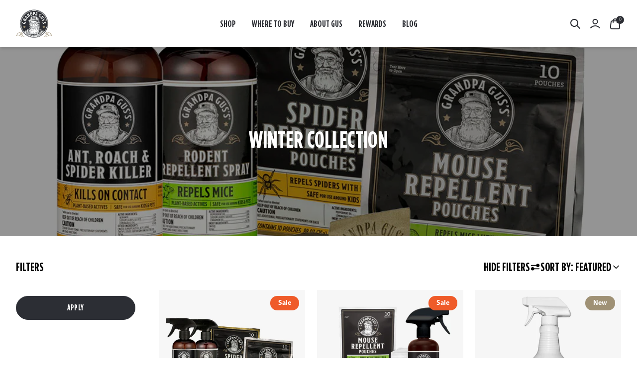

--- FILE ---
content_type: text/html; charset=utf-8
request_url: https://www.grandpagus.com/collections/winter-collection
body_size: 106106
content:
<!doctype html>
<html class="no-js"
      lang="en">
<head><script defer src="https://cdn.skio.com/scripts/shopify/head/shopify.ba9807f79b5cdb6483d5.js"></script>
  <!-- Google Tag Manager -->
<script>(function(w,d,s,l,i){w[l]=w[l]||[];w[l].push({'gtm.start':
new Date().getTime(),event:'gtm.js'});var f=d.getElementsByTagName(s)[0],
j=d.createElement(s),dl=l!='dataLayer'?'&l='+l:'';j.async=true;j.src=
'https://www.googletagmanager.com/gtm.js?id='+i+dl;f.parentNode.insertBefore(j,f);
})(window,document,'script','dataLayer','GTM-5HS4CQ4');</script>
<!-- End Google Tag Manager --> 
  
  <meta charset="utf-8">
  <meta http-equiv="X-UA-Compatible"
        content="IE=edge">
  <meta name="viewport"
        content="width=device-width,initial-scale=1,viewport-fit=cover">
  <meta name="theme-color"
        content="">
  <link rel="canonical"
        href="https://www.grandpagus.com/collections/winter-collection">
  <link rel="preconnect"
        href="https://cdn.shopify.com"
        crossorigin>
  <link rel="preload"
        as="style"
        href="//www.grandpagus.com/cdn/shop/t/102/assets/tailwind.css?v=166658605410557952701759135976">
  <link rel="preload"
        as="style"
        href="//www.grandpagus.com/cdn/shop/t/102/assets/custom.css?v=15337002932497387821759135976">
  <link rel="preload"
        as="script"
        href="//www.grandpagus.com/cdn/shop/t/102/assets/theme.js?v=131642591379983213131759135976">
  <link rel="preload"
        as="script"
        href="//www.grandpagus.com/cdn/shop/t/102/assets/custom.js?v=107275873599228697491759135976">
  
<link rel="icon"
          type="image/png"
          href="//www.grandpagus.com/cdn/shop/files/Property_1_color_Property_2_positive_1.png?crop=center&height=32&v=1708713276&width=32">
  <title>
    
    Winter Collection
 &ndash; Grandpa Gus
  </title>
  
    <meta name="description"
          content="
    Winter Collection
 &amp;ndash; Grandpa Gus">
  

  

<meta property="og:site_name"
      content="Grandpa Gus">
<meta property="og:url"
      content="https://www.grandpagus.com/collections/winter-collection">
<meta property="og:title"
      content="Winter Collection">
<meta property="og:type"
      content="website">
<meta property="og:description"
      content="Grandpa Gus&#39;s Natural Pest Control Products | Safe, Reliable, and Effective Pest Elimination &amp; Repellent Solutions | Rodent Control | Mosquito &amp; Tick Control | Insect Control"><meta property="og:image"
        content="http://www.grandpagus.com/cdn/shop/files/Grandpa-Gus---Social-image.jpg?v=1678879530">
  <meta property="og:image:secure_url"
        content="https://www.grandpagus.com/cdn/shop/files/Grandpa-Gus---Social-image.jpg?v=1678879530">
  <meta property="og:image:width"
        content="1200">
  <meta property="og:image:height"
        content="628"><meta name="twitter:card"
      content="summary_large_image">
<meta name="twitter:title"
      content="Winter Collection">
<meta name="twitter:description"
      content="Grandpa Gus&#39;s Natural Pest Control Products | Safe, Reliable, and Effective Pest Elimination &amp; Repellent Solutions | Rodent Control | Mosquito &amp; Tick Control | Insect Control">

  <script>
  window.theme_content = {
  "cart_drawer": {
    "subtotal": "Subtotal",
    "shipping_and": "Shipping and taxes calculated at checkout.",
    "added": "Added:",
    "close": "Close"
  },
  "collection_grid_with_filters": {
    "apply": "Apply",
    "reset": "Reset",
    "hide_filters": "Hide Filters",
    "show_filters": "Show Filters",
    "sort": "Sort",
    "sort_by": "Sort by:",
    "featured": "Featured",
    "best_selling": "Best selling",
    "alphabetically_a_z": "Alphabetically, A-Z",
    "alphabetically_z_a": "Alphabetically, Z-A",
    "price_low": "Price, low to high",
    "price_high": "Price, high to low",
    "date_old": "Date, old to new",
    "date_new": "Date, new to old",
    "apply_sort": "Apply Sort",
    "clear_all": "clear all",
    "no_products": "No products Found",
    "use_fewer": "Use Fewer filters",
    "close_filters": "Close Filters"
  },
  "drawer_menu": {
    "close_nav": "Close nav"
  },
  "footer": {
    "follow_us": "Follow Us",
    "newsletter": "Newsletter",
    "thank_you": "Thank you for Signing Up"
  },
  "footer_route_based": {
    "follow_us": "Follow Us",
    "newsletter": "Newsletter",
    "thank_you": "Thank you for Signing Up"
  },
  "image_with_text": {
    "close": "Close"
  },
  "main_article": {
    "comments": "Comments",
    "no_comments": "No comments yet",
    "comments_2": "comments",
    "add_a": "Add a Comment",
    "all_comments": "All comments are require moderation",
    "previous": "Previous",
    "next": "Next",
    "related_articles": "Related Articles",
    "related_products": "Related Products"
  },
  "main_blog": {
    "view_all": "View All"
  },
  "main_cart": {
    "my_cart": "My Cart",
    "product": "Product",
    "sku": "SKU",
    "quantity": "Quantity",
    "total": "Total",
    "shipping_and": "Shipping and taxes calculated at checkout.",
    "checkout": "Checkout",
    "this_is": "This is a gift",
    "cart_note": "Cart note",
    "your_cart": "Your Cart is Empty",
    "have_an": "Have an account?",
    "log_in": "Log in",
    "to_check": "to check out faster.",
    "continue_shopping": "Continue Shopping"
  },
  "main_collection_filter_sort_bar": {
    "featured": "Featured",
    "best_selling": "Best selling",
    "alphabetically_a_z": "Alphabetically, A-Z",
    "alphabetically_z_a": "Alphabetically, Z-A",
    "price_low": "Price, low to high",
    "price_high": "Price, high to low",
    "date_old": "Date, old to new",
    "date_new": "Date, new to old",
    "reset": "Reset",
    "apply_filters": "Apply Filters",
    "filters": "Filters",
    "sort_by": "Sort by",
    "apply_sort": "Apply Sort",
    "sort": "Sort",
    "clear_all": "clear all"
  },
  "main_collection_product_grid": {
    "no_products": "No products Found",
    "use_fewer": "Use Fewer filters"
  },
  "main_collections_list": {
    "no_collections": "No Collections Found"
  },
  "main_order": {
    "account": "Account",
    "order_history": "Order History",
    "addresses": "Addresses",
    "log_out": "Log Out",
    "order": "Order",
    "back_to": "Back to Orders",
    "product": "Product",
    "sku": "SKU",
    "quantity": "Quantity",
    "total": "Total",
    "subtotal": "Subtotal",
    "discount": "Discount",
    "shipping": "Shipping",
    "tax_included": "Tax included",
    "tax_excluded": "Tax excluded",
    "refunded_amount": "Refunded amount",
    "billing_address": "Billing Address",
    "no_billing": "No Billing Address",
    "shipping_address": "Shipping Address",
    "no_shipping": "No shipping address was required for this order."
  },
  "main_search_filters": {
    "relevance": "Relevance",
    "featured": "Featured",
    "best_selling": "Best selling",
    "alphabetically_a_z": "Alphabetically, A-Z",
    "alphabetically_z_a": "Alphabetically, Z-A",
    "price_low": "Price, low to high",
    "price_high": "Price, high to low",
    "date_old": "Date, old to new",
    "date_new": "Date, new to old",
    "reset": "Reset",
    "apply_filters": "Apply Filters",
    "filters": "Filters",
    "sort_by": "Sort by",
    "apply_sort": "Apply Sort",
    "sort": "Sort",
    "clear_all": "clear all"
  },
  "main_search_input": {
    "search_results": "Search Results",
    "article": "Article",
    "page": "Page",
    "product": "Product",
    "apply_changes": "Apply changes"
  },
  "password_footer": {
    "follow_us": "Follow Us",
    "newsletter": "Newsletter",
    "thank_you": "Thank you for Signing Up"
  },
  "product_drawer": {
    "close": "Close"
  },
  "product_quick_view": {
    "close": "Close"
  },
  "search_grid_with_filters": {
    "reset": "Reset",
    "apply": "Apply",
    "hide_filters": "Hide Filters",
    "show_filters": "Show Filters",
    "sort_by": "Sort by",
    "relevance": "Relevance",
    "featured": "Featured",
    "best_selling": "Best selling",
    "alphabetically_a_z": "Alphabetically, A-Z",
    "alphabetically_z_a": "Alphabetically, Z-A",
    "price_low": "Price, low to high",
    "price_high": "Price, high to low",
    "date_old": "Date, old to new",
    "date_new": "Date, new to old",
    "apply_sort": "Apply Sort",
    "clear_all": "clear all",
    "no_items": "No Items Found",
    "close_filters": "Close Filters"
  },
  "tagged_product_images": {
    "select_tab": "Select tab"
  },
  "video_banner": {
    "close": "Close"
  },
  "benefit_tabs": {
    "select_tab": "Select tab"
  },
  "bundle": {
    "show_previous": "Show Previous Item",
    "show_next": "Show Next Item"
  },
  "featured_articles": {
    "view_all": "View all"
  },
  "header": {
    "show_previous": "Show Previous Item",
    "show_next": "Show Next Item",
    "menu": "Menu",
    "back": "Back",
    "close_nav": "Close nav",
    "account": "Account",
    "login": "Login",
    "search": "Search",
    "cart": "Cart"
  },
  "newsletter": {
    "newsletter": "Newsletter",
    "thank_you": "Thank you for Signing Up"
  },
  "object_over_image": {
    "view_product": "View Product",
    "sold_out": "Sold Out",
    "shop_now": "Shop now"
  },
  "product": {
    "add_to": "Add to Cart",
    "sold_out": "Sold Out",
    "unavailable": "Unavailable",
    "pre_order": "Pre-Order",
    "in_stock": "In Stock",
    "available": "Available",
    "last_item": "Last item",
    "items_left": "items left",
    "close": "Close",
    "quantity": "Quantity",
    "no_reviews": "No reviews"
  },
  "slideshow": {
    "close": "Close"
  },
  "collection_card": {
    "starting_at": "Starting at"
  },
  "form": {
    "newsletter": "Newsletter",
    "thank_you": "Thank you for Signing Up"
  },
  "product_labels": {
    "sold_out": "Sold out"
  },
  "object_card": {
    "starting_at": "Starting at"
  },
  "product_card": {
    "no_reviews": "No reviews"
  },
  "product_preview_card": {
    "no_reviews": "No reviews"
  },
  "scroll_bar_elements": {
    "show_previous": "Show Previous Item",
    "show_next": "Show Next Item"
  },
  "gift_card": {
    "gift_card": "Gift Card Disabled",
    "expired_on": "Expired on:",
    "expires_on": "Expires on:",
    "use_this": "Use this code at checkout to redeem your gift card"
  }
};
</script>
  
<script>!function(){window.ZipifyPages=window.ZipifyPages||{},window.ZipifyPages.analytics={},window.ZipifyPages.currency="USD",window.ZipifyPages.shopDomain="grandpa-gus.myshopify.com",window.ZipifyPages.moneyFormat="${{amount}}",window.ZipifyPages.shopifyOptionsSelector=false,window.ZipifyPages.unitPriceEnabled=false,window.ZipifyPages.alternativeAnalyticsLoading=true,window.ZipifyPages.integrations="oneclickupsell,oneclickupsellnative,recharge".split(","),window.ZipifyPages.crmUrl="https://crms.zipify.com",window.ZipifyPages.isPagesEntity=false,window.ZipifyPages.translations={soldOut:"Sold Out",unavailable:"Unavailable"},window.ZipifyPages.routes={root:"\/",cart:{index:"\/cart",add:"\/cart\/add",change:"\/cart\/change",clear:"\/cart\/clear",update:"\/cart\/update"}};window.ZipifyPages.eventsSubscriptions=[],window.ZipifyPages.on=function(i,a){window.ZipifyPages.eventsSubscriptions.push([i,a])}}();</script><script>(() => {
(()=>{class g{constructor(t={}){this.defaultConfig={sectionIds:[],rootMargin:"0px",onSectionViewed:()=>{},onSectionInteracted:()=>{},minViewTime:500,minVisiblePercentage:30,interactiveSelector:'a, button, input, select, textarea, [role="button"], [tabindex]:not([tabindex="-1"])'},this.config={...this.defaultConfig,...t},this.viewedSections=new Set,this.observer=null,this.viewTimers=new Map,this.init()}init(){document.readyState==="loading"?document.addEventListener("DOMContentLoaded",this.setup.bind(this)):this.setup()}setup(){this.setupObserver(),this.setupGlobalClickTracking()}setupObserver(){const t={root:null,rootMargin:this.config.rootMargin,threshold:[0,.1,.2,.3,.4,.5,.6,.7,.8,.9,1]};this.observer=new IntersectionObserver(e=>{e.forEach(i=>{this.calculateVisibility(i)?this.handleSectionVisible(i.target):this.handleSectionHidden(i.target)})},t),this.config.sectionIds.forEach(e=>{const i=document.getElementById(e);i&&this.observer.observe(i)})}calculateVisibility(t){const e=window.innerHeight,i=window.innerWidth,n=e*i,o=t.boundingClientRect,s=Math.max(0,o.top),c=Math.min(e,o.bottom),d=Math.max(0,o.left),a=Math.min(i,o.right),r=Math.max(0,c-s),l=Math.max(0,a-d)*r,m=n>0?l/n*100:0,h=o.width*o.height,p=h>0?l/h*100:0,S=m>=this.config.minVisiblePercentage,b=p>=80;return S||b}isSectionViewed(t){return this.viewedSections.has(Number(t))}setupGlobalClickTracking(){document.addEventListener("click",t=>{const e=this.findParentTrackedSection(t.target);if(e){const i=this.findInteractiveElement(t.target,e.el);i&&(this.isSectionViewed(e.id)||this.trackSectionView(e.id),this.trackSectionInteract(e.id,i,t))}})}findParentTrackedSection(t){let e=t;for(;e&&e!==document.body;){const i=e.id||e.dataset.zpSectionId,n=i?parseInt(i,10):null;if(n&&!isNaN(n)&&this.config.sectionIds.includes(n))return{el:e,id:n};e=e.parentElement}return null}findInteractiveElement(t,e){let i=t;for(;i&&i!==e;){if(i.matches(this.config.interactiveSelector))return i;i=i.parentElement}return null}trackSectionView(t){this.viewedSections.add(Number(t)),this.config.onSectionViewed(t)}trackSectionInteract(t,e,i){this.config.onSectionInteracted(t,e,i)}handleSectionVisible(t){const e=t.id,i=setTimeout(()=>{this.isSectionViewed(e)||this.trackSectionView(e)},this.config.minViewTime);this.viewTimers.set(e,i)}handleSectionHidden(t){const e=t.id;this.viewTimers.has(e)&&(clearTimeout(this.viewTimers.get(e)),this.viewTimers.delete(e))}addSection(t){if(!this.config.sectionIds.includes(t)){this.config.sectionIds.push(t);const e=document.getElementById(t);e&&this.observer&&this.observer.observe(e)}}}class f{constructor(){this.sectionTracker=new g({onSectionViewed:this.onSectionViewed.bind(this),onSectionInteracted:this.onSectionInteracted.bind(this)}),this.runningSplitTests=[]}getCookie(t){const e=document.cookie.match(new RegExp(`(?:^|; )${t}=([^;]*)`));return e?decodeURIComponent(e[1]):null}setCookie(t,e){let i=`${t}=${encodeURIComponent(e)}; path=/; SameSite=Lax`;location.protocol==="https:"&&(i+="; Secure");const n=new Date;n.setTime(n.getTime()+365*24*60*60*1e3),i+=`; expires=${n.toUTCString()}`,document.cookie=i}pickByWeight(t){const e=Object.entries(t).map(([o,s])=>[Number(o),s]),i=e.reduce((o,[,s])=>o+s,0);let n=Math.random()*i;for(const[o,s]of e){if(n<s)return o;n-=s}return e[e.length-1][0]}render(t){const e=t.blocks,i=t.test,n=i.id,o=`zpSectionSplitTest${n}`;let s=Number(this.getCookie(o));e.some(r=>r.id===s)||(s=this.pickByWeight(i.distribution),this.setCookie(o,s));const c=e.find(r=>r.id===s),d=`sectionSplitTest${c.id}`,a=document.querySelector(`template[data-id="${d}"]`);if(!a){console.error(`Template for split test ${c.id} not found`);return}document.currentScript.parentNode.insertBefore(a.content.cloneNode(!0),document.currentScript),this.runningSplitTests.push({id:n,block:c,templateId:d}),this.initTrackingForSection(c.id)}findSplitTestForSection(t){return this.runningSplitTests.find(e=>e.block.id===Number(t))}initTrackingForSection(t){this.sectionTracker.addSection(t)}onSectionViewed(t){this.trackEvent({sectionId:t,event:"zp_section_viewed"})}onSectionInteracted(t){this.trackEvent({sectionId:t,event:"zp_section_clicked"})}trackEvent({event:t,sectionId:e,payload:i={}}){const n=this.findSplitTestForSection(e);n&&window.Shopify.analytics.publish(t,{...i,sectionId:e,splitTestHash:n.id})}}window.ZipifyPages??={};window.ZipifyPages.SectionSplitTest=new f;})();

})()</script><script>window.performance && window.performance.mark && window.performance.mark('shopify.content_for_header.start');</script><meta name="google-site-verification" content="sP_iO7XHjLrQhsEJzboA1DAffURYSdNJgAT-qJT8wyw">
<meta name="facebook-domain-verification" content="zin9cmbeg94hv5bmnxj6x8yemqznoq">
<meta id="shopify-digital-wallet" name="shopify-digital-wallet" content="/10888458/digital_wallets/dialog">
<meta name="shopify-checkout-api-token" content="94a5138eb25ca68a3080760ea4c278ed">
<meta id="in-context-paypal-metadata" data-shop-id="10888458" data-venmo-supported="true" data-environment="production" data-locale="en_US" data-paypal-v4="true" data-currency="USD">
<link rel="alternate" type="application/atom+xml" title="Feed" href="/collections/winter-collection.atom" />
<link rel="next" href="/collections/winter-collection?page=2">
<link rel="alternate" type="application/json+oembed" href="https://www.grandpagus.com/collections/winter-collection.oembed">
<script async="async" src="/checkouts/internal/preloads.js?locale=en-US"></script>
<link rel="preconnect" href="https://shop.app" crossorigin="anonymous">
<script async="async" src="https://shop.app/checkouts/internal/preloads.js?locale=en-US&shop_id=10888458" crossorigin="anonymous"></script>
<script id="apple-pay-shop-capabilities" type="application/json">{"shopId":10888458,"countryCode":"US","currencyCode":"USD","merchantCapabilities":["supports3DS"],"merchantId":"gid:\/\/shopify\/Shop\/10888458","merchantName":"Grandpa Gus","requiredBillingContactFields":["postalAddress","email"],"requiredShippingContactFields":["postalAddress","email"],"shippingType":"shipping","supportedNetworks":["visa","masterCard","amex","discover","elo","jcb"],"total":{"type":"pending","label":"Grandpa Gus","amount":"1.00"},"shopifyPaymentsEnabled":true,"supportsSubscriptions":true}</script>
<script id="shopify-features" type="application/json">{"accessToken":"94a5138eb25ca68a3080760ea4c278ed","betas":["rich-media-storefront-analytics"],"domain":"www.grandpagus.com","predictiveSearch":true,"shopId":10888458,"locale":"en"}</script>
<script>var Shopify = Shopify || {};
Shopify.shop = "grandpa-gus.myshopify.com";
Shopify.locale = "en";
Shopify.currency = {"active":"USD","rate":"1.0"};
Shopify.country = "US";
Shopify.theme = {"name":"29\/9\/2025 BACKUP of GG- 9.24.25 - BWP (with Skio)","id":139731304525,"schema_name":"Smart","schema_version":"2.5.7-beta.2","theme_store_id":null,"role":"main"};
Shopify.theme.handle = "null";
Shopify.theme.style = {"id":null,"handle":null};
Shopify.cdnHost = "www.grandpagus.com/cdn";
Shopify.routes = Shopify.routes || {};
Shopify.routes.root = "/";</script>
<script type="module">!function(o){(o.Shopify=o.Shopify||{}).modules=!0}(window);</script>
<script>!function(o){function n(){var o=[];function n(){o.push(Array.prototype.slice.apply(arguments))}return n.q=o,n}var t=o.Shopify=o.Shopify||{};t.loadFeatures=n(),t.autoloadFeatures=n()}(window);</script>
<script>
  window.ShopifyPay = window.ShopifyPay || {};
  window.ShopifyPay.apiHost = "shop.app\/pay";
  window.ShopifyPay.redirectState = null;
</script>
<script id="shop-js-analytics" type="application/json">{"pageType":"collection"}</script>
<script defer="defer" async type="module" src="//www.grandpagus.com/cdn/shopifycloud/shop-js/modules/v2/client.init-shop-cart-sync_BdyHc3Nr.en.esm.js"></script>
<script defer="defer" async type="module" src="//www.grandpagus.com/cdn/shopifycloud/shop-js/modules/v2/chunk.common_Daul8nwZ.esm.js"></script>
<script type="module">
  await import("//www.grandpagus.com/cdn/shopifycloud/shop-js/modules/v2/client.init-shop-cart-sync_BdyHc3Nr.en.esm.js");
await import("//www.grandpagus.com/cdn/shopifycloud/shop-js/modules/v2/chunk.common_Daul8nwZ.esm.js");

  window.Shopify.SignInWithShop?.initShopCartSync?.({"fedCMEnabled":true,"windoidEnabled":true});

</script>
<script>
  window.Shopify = window.Shopify || {};
  if (!window.Shopify.featureAssets) window.Shopify.featureAssets = {};
  window.Shopify.featureAssets['shop-js'] = {"shop-cart-sync":["modules/v2/client.shop-cart-sync_QYOiDySF.en.esm.js","modules/v2/chunk.common_Daul8nwZ.esm.js"],"init-fed-cm":["modules/v2/client.init-fed-cm_DchLp9rc.en.esm.js","modules/v2/chunk.common_Daul8nwZ.esm.js"],"shop-button":["modules/v2/client.shop-button_OV7bAJc5.en.esm.js","modules/v2/chunk.common_Daul8nwZ.esm.js"],"init-windoid":["modules/v2/client.init-windoid_DwxFKQ8e.en.esm.js","modules/v2/chunk.common_Daul8nwZ.esm.js"],"shop-cash-offers":["modules/v2/client.shop-cash-offers_DWtL6Bq3.en.esm.js","modules/v2/chunk.common_Daul8nwZ.esm.js","modules/v2/chunk.modal_CQq8HTM6.esm.js"],"shop-toast-manager":["modules/v2/client.shop-toast-manager_CX9r1SjA.en.esm.js","modules/v2/chunk.common_Daul8nwZ.esm.js"],"init-shop-email-lookup-coordinator":["modules/v2/client.init-shop-email-lookup-coordinator_UhKnw74l.en.esm.js","modules/v2/chunk.common_Daul8nwZ.esm.js"],"pay-button":["modules/v2/client.pay-button_DzxNnLDY.en.esm.js","modules/v2/chunk.common_Daul8nwZ.esm.js"],"avatar":["modules/v2/client.avatar_BTnouDA3.en.esm.js"],"init-shop-cart-sync":["modules/v2/client.init-shop-cart-sync_BdyHc3Nr.en.esm.js","modules/v2/chunk.common_Daul8nwZ.esm.js"],"shop-login-button":["modules/v2/client.shop-login-button_D8B466_1.en.esm.js","modules/v2/chunk.common_Daul8nwZ.esm.js","modules/v2/chunk.modal_CQq8HTM6.esm.js"],"init-customer-accounts-sign-up":["modules/v2/client.init-customer-accounts-sign-up_C8fpPm4i.en.esm.js","modules/v2/client.shop-login-button_D8B466_1.en.esm.js","modules/v2/chunk.common_Daul8nwZ.esm.js","modules/v2/chunk.modal_CQq8HTM6.esm.js"],"init-shop-for-new-customer-accounts":["modules/v2/client.init-shop-for-new-customer-accounts_CVTO0Ztu.en.esm.js","modules/v2/client.shop-login-button_D8B466_1.en.esm.js","modules/v2/chunk.common_Daul8nwZ.esm.js","modules/v2/chunk.modal_CQq8HTM6.esm.js"],"init-customer-accounts":["modules/v2/client.init-customer-accounts_dRgKMfrE.en.esm.js","modules/v2/client.shop-login-button_D8B466_1.en.esm.js","modules/v2/chunk.common_Daul8nwZ.esm.js","modules/v2/chunk.modal_CQq8HTM6.esm.js"],"shop-follow-button":["modules/v2/client.shop-follow-button_CkZpjEct.en.esm.js","modules/v2/chunk.common_Daul8nwZ.esm.js","modules/v2/chunk.modal_CQq8HTM6.esm.js"],"lead-capture":["modules/v2/client.lead-capture_BntHBhfp.en.esm.js","modules/v2/chunk.common_Daul8nwZ.esm.js","modules/v2/chunk.modal_CQq8HTM6.esm.js"],"checkout-modal":["modules/v2/client.checkout-modal_CfxcYbTm.en.esm.js","modules/v2/chunk.common_Daul8nwZ.esm.js","modules/v2/chunk.modal_CQq8HTM6.esm.js"],"shop-login":["modules/v2/client.shop-login_Da4GZ2H6.en.esm.js","modules/v2/chunk.common_Daul8nwZ.esm.js","modules/v2/chunk.modal_CQq8HTM6.esm.js"],"payment-terms":["modules/v2/client.payment-terms_MV4M3zvL.en.esm.js","modules/v2/chunk.common_Daul8nwZ.esm.js","modules/v2/chunk.modal_CQq8HTM6.esm.js"]};
</script>
<script>(function() {
  var isLoaded = false;
  function asyncLoad() {
    if (isLoaded) return;
    isLoaded = true;
    var urls = ["\/\/cdn.shopify.com\/proxy\/88e8a48f6a178850dea768d298f4fd1c090e7f02b78573510a56f677122bef88\/bingshoppingtool-t2app-prod.trafficmanager.net\/uet\/tracking_script?shop=grandpa-gus.myshopify.com\u0026sp-cache-control=cHVibGljLCBtYXgtYWdlPTkwMA","https:\/\/widget.wickedreports.com\/v2\/4519\/wr-56d2ba119c4e57f888838d0c739f4e3c.js?shop=grandpa-gus.myshopify.com","https:\/\/cdn.builder.io\/js\/shopify\/track.js?apiKey=240d58175f8d43498801461ae69f0ccf\u0026shop=grandpa-gus.myshopify.com","\/\/cdn.shopify.com\/proxy\/2f979e47ab371a5bdc52d53465af6cfbe72d71e408949a2e3ec93685c626a87d\/apps.bazaarvoice.com\/deployments\/grandpagus\/main_site\/production\/en_US\/bv.js?shop=grandpa-gus.myshopify.com\u0026sp-cache-control=cHVibGljLCBtYXgtYWdlPTkwMA","https:\/\/cdn-loyalty.yotpo.com\/loader\/mihJYQhS-p1gD5iNWz6H3A.js?shop=grandpa-gus.myshopify.com","\/\/cdn.shopify.com\/proxy\/fed727b1b638d121cf38cd56c64c2c6fbcf2b666550995db1f34b20c68d90473\/bingshoppingtool-t2app-prod.trafficmanager.net\/api\/ShopifyMT\/v1\/uet\/tracking_script?shop=grandpa-gus.myshopify.com\u0026sp-cache-control=cHVibGljLCBtYXgtYWdlPTkwMA","https:\/\/cdn.attn.tv\/grandpagus\/dtag.js?shop=grandpa-gus.myshopify.com","\/\/cdn.shopify.com\/proxy\/c5e776d790a8feeebbceef409ce2bc13c50f49448f7e55ef40f1308c9a382287\/sneakpeek-1.s3.us-east-1.amazonaws.com\/unveild.js?shop=grandpa-gus.myshopify.com\u0026sp-cache-control=cHVibGljLCBtYXgtYWdlPTkwMA","https:\/\/gifts.good-apps.co\/storage\/js\/good_free_gift-grandpa-gus.myshopify.com.js?ver=1\u0026shop=grandpa-gus.myshopify.com","https:\/\/gifts.good-apps.co\/storage\/js\/good_free_gift-grandpa-gus.myshopify.com.js?ver=1\u0026shop=grandpa-gus.myshopify.com"];
    for (var i = 0; i < urls.length; i++) {
      var s = document.createElement('script');
      s.type = 'text/javascript';
      s.async = true;
      s.src = urls[i];
      var x = document.getElementsByTagName('script')[0];
      x.parentNode.insertBefore(s, x);
    }
  };
  if(window.attachEvent) {
    window.attachEvent('onload', asyncLoad);
  } else {
    window.addEventListener('load', asyncLoad, false);
  }
})();</script>
<script id="__st">var __st={"a":10888458,"offset":-21600,"reqid":"21012734-3a3e-42b1-afd1-12905780617a-1768962080","pageurl":"www.grandpagus.com\/collections\/winter-collection","u":"6eade3ccc46a","p":"collection","rtyp":"collection","rid":271556214861};</script>
<script>window.ShopifyPaypalV4VisibilityTracking = true;</script>
<script id="captcha-bootstrap">!function(){'use strict';const t='contact',e='account',n='new_comment',o=[[t,t],['blogs',n],['comments',n],[t,'customer']],c=[[e,'customer_login'],[e,'guest_login'],[e,'recover_customer_password'],[e,'create_customer']],r=t=>t.map((([t,e])=>`form[action*='/${t}']:not([data-nocaptcha='true']) input[name='form_type'][value='${e}']`)).join(','),a=t=>()=>t?[...document.querySelectorAll(t)].map((t=>t.form)):[];function s(){const t=[...o],e=r(t);return a(e)}const i='password',u='form_key',d=['recaptcha-v3-token','g-recaptcha-response','h-captcha-response',i],f=()=>{try{return window.sessionStorage}catch{return}},m='__shopify_v',_=t=>t.elements[u];function p(t,e,n=!1){try{const o=window.sessionStorage,c=JSON.parse(o.getItem(e)),{data:r}=function(t){const{data:e,action:n}=t;return t[m]||n?{data:e,action:n}:{data:t,action:n}}(c);for(const[e,n]of Object.entries(r))t.elements[e]&&(t.elements[e].value=n);n&&o.removeItem(e)}catch(o){console.error('form repopulation failed',{error:o})}}const l='form_type',E='cptcha';function T(t){t.dataset[E]=!0}const w=window,h=w.document,L='Shopify',v='ce_forms',y='captcha';let A=!1;((t,e)=>{const n=(g='f06e6c50-85a8-45c8-87d0-21a2b65856fe',I='https://cdn.shopify.com/shopifycloud/storefront-forms-hcaptcha/ce_storefront_forms_captcha_hcaptcha.v1.5.2.iife.js',D={infoText:'Protected by hCaptcha',privacyText:'Privacy',termsText:'Terms'},(t,e,n)=>{const o=w[L][v],c=o.bindForm;if(c)return c(t,g,e,D).then(n);var r;o.q.push([[t,g,e,D],n]),r=I,A||(h.body.append(Object.assign(h.createElement('script'),{id:'captcha-provider',async:!0,src:r})),A=!0)});var g,I,D;w[L]=w[L]||{},w[L][v]=w[L][v]||{},w[L][v].q=[],w[L][y]=w[L][y]||{},w[L][y].protect=function(t,e){n(t,void 0,e),T(t)},Object.freeze(w[L][y]),function(t,e,n,w,h,L){const[v,y,A,g]=function(t,e,n){const i=e?o:[],u=t?c:[],d=[...i,...u],f=r(d),m=r(i),_=r(d.filter((([t,e])=>n.includes(e))));return[a(f),a(m),a(_),s()]}(w,h,L),I=t=>{const e=t.target;return e instanceof HTMLFormElement?e:e&&e.form},D=t=>v().includes(t);t.addEventListener('submit',(t=>{const e=I(t);if(!e)return;const n=D(e)&&!e.dataset.hcaptchaBound&&!e.dataset.recaptchaBound,o=_(e),c=g().includes(e)&&(!o||!o.value);(n||c)&&t.preventDefault(),c&&!n&&(function(t){try{if(!f())return;!function(t){const e=f();if(!e)return;const n=_(t);if(!n)return;const o=n.value;o&&e.removeItem(o)}(t);const e=Array.from(Array(32),(()=>Math.random().toString(36)[2])).join('');!function(t,e){_(t)||t.append(Object.assign(document.createElement('input'),{type:'hidden',name:u})),t.elements[u].value=e}(t,e),function(t,e){const n=f();if(!n)return;const o=[...t.querySelectorAll(`input[type='${i}']`)].map((({name:t})=>t)),c=[...d,...o],r={};for(const[a,s]of new FormData(t).entries())c.includes(a)||(r[a]=s);n.setItem(e,JSON.stringify({[m]:1,action:t.action,data:r}))}(t,e)}catch(e){console.error('failed to persist form',e)}}(e),e.submit())}));const S=(t,e)=>{t&&!t.dataset[E]&&(n(t,e.some((e=>e===t))),T(t))};for(const o of['focusin','change'])t.addEventListener(o,(t=>{const e=I(t);D(e)&&S(e,y())}));const B=e.get('form_key'),M=e.get(l),P=B&&M;t.addEventListener('DOMContentLoaded',(()=>{const t=y();if(P)for(const e of t)e.elements[l].value===M&&p(e,B);[...new Set([...A(),...v().filter((t=>'true'===t.dataset.shopifyCaptcha))])].forEach((e=>S(e,t)))}))}(h,new URLSearchParams(w.location.search),n,t,e,['guest_login'])})(!0,!0)}();</script>
<script integrity="sha256-4kQ18oKyAcykRKYeNunJcIwy7WH5gtpwJnB7kiuLZ1E=" data-source-attribution="shopify.loadfeatures" defer="defer" src="//www.grandpagus.com/cdn/shopifycloud/storefront/assets/storefront/load_feature-a0a9edcb.js" crossorigin="anonymous"></script>
<script crossorigin="anonymous" defer="defer" src="//www.grandpagus.com/cdn/shopifycloud/storefront/assets/shopify_pay/storefront-65b4c6d7.js?v=20250812"></script>
<script data-source-attribution="shopify.dynamic_checkout.dynamic.init">var Shopify=Shopify||{};Shopify.PaymentButton=Shopify.PaymentButton||{isStorefrontPortableWallets:!0,init:function(){window.Shopify.PaymentButton.init=function(){};var t=document.createElement("script");t.src="https://www.grandpagus.com/cdn/shopifycloud/portable-wallets/latest/portable-wallets.en.js",t.type="module",document.head.appendChild(t)}};
</script>
<script data-source-attribution="shopify.dynamic_checkout.buyer_consent">
  function portableWalletsHideBuyerConsent(e){var t=document.getElementById("shopify-buyer-consent"),n=document.getElementById("shopify-subscription-policy-button");t&&n&&(t.classList.add("hidden"),t.setAttribute("aria-hidden","true"),n.removeEventListener("click",e))}function portableWalletsShowBuyerConsent(e){var t=document.getElementById("shopify-buyer-consent"),n=document.getElementById("shopify-subscription-policy-button");t&&n&&(t.classList.remove("hidden"),t.removeAttribute("aria-hidden"),n.addEventListener("click",e))}window.Shopify?.PaymentButton&&(window.Shopify.PaymentButton.hideBuyerConsent=portableWalletsHideBuyerConsent,window.Shopify.PaymentButton.showBuyerConsent=portableWalletsShowBuyerConsent);
</script>
<script data-source-attribution="shopify.dynamic_checkout.cart.bootstrap">document.addEventListener("DOMContentLoaded",(function(){function t(){return document.querySelector("shopify-accelerated-checkout-cart, shopify-accelerated-checkout")}if(t())Shopify.PaymentButton.init();else{new MutationObserver((function(e,n){t()&&(Shopify.PaymentButton.init(),n.disconnect())})).observe(document.body,{childList:!0,subtree:!0})}}));
</script>
<link id="shopify-accelerated-checkout-styles" rel="stylesheet" media="screen" href="https://www.grandpagus.com/cdn/shopifycloud/portable-wallets/latest/accelerated-checkout-backwards-compat.css" crossorigin="anonymous">
<style id="shopify-accelerated-checkout-cart">
        #shopify-buyer-consent {
  margin-top: 1em;
  display: inline-block;
  width: 100%;
}

#shopify-buyer-consent.hidden {
  display: none;
}

#shopify-subscription-policy-button {
  background: none;
  border: none;
  padding: 0;
  text-decoration: underline;
  font-size: inherit;
  cursor: pointer;
}

#shopify-subscription-policy-button::before {
  box-shadow: none;
}

      </style>

<script>window.performance && window.performance.mark && window.performance.mark('shopify.content_for_header.end');</script>

  <script>
    window['missingImageAltTags'] = [];
  </script>
  <link rel="stylesheet"
        href="//www.grandpagus.com/cdn/shop/t/102/assets/tailwind.css?v=166658605410557952701759135976">
  <link rel="stylesheet"
        href="//www.grandpagus.com/cdn/shop/t/102/assets/custom.css?v=15337002932497387821759135976">
  <script type="module"
          src="//www.grandpagus.com/cdn/shop/t/102/assets/theme.js?v=131642591379983213131759135976"
          defer></script>
  <script type="module"
          src="//www.grandpagus.com/cdn/shop/t/102/assets/custom.js?v=107275873599228697491759135976"
          defer></script>

  

  <script type="application/json"
          data-color-swatches>{
  "green camo": "green-camo.jpg",
  "glitter": "glitter.png",
  "ash": "#a3a3a3",
  "celtics green": "boston_celtics_logo.jpg",
  "Sienna": "url(https:\/\/cdn.shopify.com\/s\/files\/1\/0671\/7440\/0319\/files\/sienna.png)",
  "South Beach": "url(https:\/\/cdn.shopify.com\/s\/files\/1\/0671\/7440\/0319\/files\/southbeach.png)",
  "Black": "url(https:\/\/cdn.shopify.com\/s\/files\/1\/0671\/7440\/0319\/files\/black.png)",
  "Bourbon": "url(https:\/\/cdn.shopify.com\/s\/files\/1\/0671\/7440\/0319\/files\/bourbon.png)",
  "Comet": "url(https:\/\/cdn.shopify.com\/s\/files\/1\/0671\/7440\/0319\/files\/comet.png)",
  "Lightning": "url(https:\/\/cdn.shopify.com\/s\/files\/1\/0671\/7440\/0319\/files\/lightning.png)",
  "Cloud": "url(https:\/\/cdn.shopify.com\/s\/files\/1\/0671\/7440\/0319\/files\/cloud.png)",
  "Dune": "url(https:\/\/cdn.shopify.com\/s\/files\/1\/0671\/7440\/0319\/files\/dune.png)",
  "Maverick": "url(https:\/\/cdn.shopify.com\/s\/files\/1\/0671\/7440\/0319\/files\/Maverick.png)",
  "Purple": "url(https:\/\/cdn.shopify.com\/s\/files\/1\/0671\/7440\/0319\/files\/Purple.png)",
  "Ocean": "url(https:\/\/cdn.shopify.com\/s\/files\/1\/0671\/7440\/0319\/files\/Ocean.png)",
  "Gray": "url(https:\/\/cdn.shopify.com\/s\/files\/1\/0671\/7440\/0319\/files\/gray.png)"
}
</script>

  
    

    
      <style>
@font-face {
    font-family: 'Gotham';
    src: url('https://cdn.shopify.com/s/files/1/1088/8458/files/Gotham-Book.woff2') format('woff2'),
        url('https://cdn.shopify.com/s/files/1/1088/8458/files/Gotham-Book.woff') format('woff');
    font-weight: normal;
    font-style: normal;
    font-display: swap;
}

@font-face {
    font-family: 'Gotham';
    src: url('https://cdn.shopify.com/s/files/1/1088/8458/files/Gotham-Book.woff2') format('woff2'),
        url('https://cdn.shopify.com/s/files/1/1088/8458/files/Gotham-Book.woff') format('woff');
    font-weight: 500;
    font-style: normal;
    font-display: swap;
}

@font-face {
    font-family: 'Gotham';
    src: url('https://cdn.shopify.com/s/files/1/1088/8458/files/Gotham-Bold.woff2') format('woff2'),
        url('https://cdn.shopify.com/s/files/1/1088/8458/files/Gotham-Bold.woff') format('woff');
    font-weight: bold;
    font-style: normal;
    font-display: swap;
}

@font-face {
    font-family: 'Gotham';
    src: url('https://cdn.shopify.com/s/files/1/1088/8458/files/Gotham-BoldItalic.woff2') format('woff2'),
        url('https://cdn.shopify.com/s/files/1/1088/8458/files/Gotham-BoldItalic.woff') format('woff');
    font-weight: bold;
    font-style: italic;
    font-display: swap;
}

@font-face {
    font-family: 'Gotham';
    src: url('https://cdn.shopify.com/s/files/1/1088/8458/files/Gotham-BookItalic.woff2') format('woff2'),
        url('https://cdn.shopify.com/s/files/1/1088/8458/files/Gotham-BookItalic.woff') format('woff');
    font-weight: 500;
    font-style: italic;
    font-display: swap;
}
</style>
    

    

    
      <style>

@font-face {
    font-family: 'Myriad Pro Regular';
    src: url('https://cdn.shopify.com/s/files/1/1088/8458/files/MYRIADPRO-REGULAR.woff') format('woff');
    font-style: normal;
    font-weight: normal;
    font-display: swap;
}  

    @font-face {
    font-family: 'Myriad Pro Regular';
    src: url('https://cdn.shopify.com/s/files/1/1088/8458/files/MYRIADPRO-COND.woff') format('woff');
    font-style: normal;
    font-weight: bold;
    font-display: swap;
    letter-spacing: -0.02em;
}  

@font-face {
    font-family: 'Myriad Pro Regular';
    src: url('https://cdn.shopify.com/s/files/1/1088/8458/files/MYRIADPRO-CONDIT.woff') format('woff');
    font-style: italic;
    font-weight: bold;
    font-display: swap;
    letter-spacing: -0.02em;
}  

@font-face {
    font-family: 'Myriad Pro Regular';
    src: url('https://cdn.shopify.com/s/files/1/1088/8458/files/MyriadPro-Light.woff') format('woff');
    font-style: normal;
    font-weight: 400;
    font-display: swap;
}  

@font-face {
    font-family: 'Myriad Pro Regular';
    src: url('https://cdn.shopify.com/s/files/1/1088/8458/files/MYRIADPRO-SEMIBOLD.woff') format('woff');
    font-style: normal;
    font-weight: 600;
    font-display: swap;
}  

@font-face {
    font-family: 'Myriad Pro Regular';
    src: url('https://cdn.shopify.com/s/files/1/1088/8458/files/MYRIADPRO-SEMIBOLDIT.woff') format('woff');
    font-style: italic;
    font-weight: 600;
    font-display: swap;
}  

@font-face {
    font-family: 'Myriad Pro Regular';
    src: url('https://cdn.shopify.com/s/files/1/1088/8458/files/MYRIADPRO-BOLDCOND.woff') format('woff');
    font-style: normal;
    font-weight: bold;
    font-display: swap;
    letter-spacing: -0.02em;
}  

@font-face {
    font-family: 'Myriad Pro Regular';
    src: url('https://cdn.shopify.com/s/files/1/1088/8458/files/MYRIADPRO-BOLDIT.woff') format('woff');
    font-style: italic;
    font-weight: bold;
    font-display: swap;
}  

@font-face {
    font-family: 'Myriad Pro Regular';
    src: url('https://cdn.shopify.com/s/files/1/1088/8458/files/MYRIADPRO-BOLDCONDIT.woff') format('woff');
    font-style: normal;
    font-weight: bold;
    font-display: swap;
    letter-spacing: -0.02em;
}

@font-face {
    font-family: 'Myriad Pro Regular';
    src: url('https://cdn.shopify.com/s/files/1/1088/8458/files/MYRIADPRO-BOLD.woff') format('woff');
    font-style: normal;
    font-weight: bold;
    font-display: swap;
}  

</style>
    

    

    
      <style>
@font-face {
    font-family: 'Gotham Cond';
    src: url('https://cdn.shopify.com/s/files/1/1088/8458/files/GothamCond-Bold.woff2') format('woff2'),
        url('https://cdn.shopify.com/s/files/1/1088/8458/files/GothamCond-Bold.woff') format('woff');
    font-weight: bold;
    font-style: normal;
    font-display: swap;
}

@font-face {
    font-family: 'Gotham Cond';
    src: url('https://cdn.shopify.com/s/files/1/1088/8458/files/GothamCond-Book.woff2') format('woff2'),
        url('https://cdn.shopify.com/s/files/1/1088/8458/files/GothamCond-Book.woff') format('woff');
    font-weight: normal;
    font-style: normal;
    font-display: swap;
}


</style>
    

    

    

    

    



  
  <style>
                                                                              .font-group-1 ._h1 strong {  font-weight: bolder;}.font-group-1 ._h1 em {  font-style: italic;}.font-group-1 ._h1 [style="text-decoration:underline"] {  text-decoration: underline;}      .font-group-1 {              --font-h1-family: 'Gotham Cond', sans-serif;            --font-h1-size: 48px;      --font-h1-size-sm: 36px;      --font-h1-weight: 400;      --font-h1-weight-sm: 400;      --font-h1-height: 1.1;      --font-h1-height-sm: 1.45;      --font-h1-spacing: -.01em;      --font-h1-spacing-sm: -.01em;      --font-h1-transform: none;      --font-h1-transform-sm: none;      --font-h1-style: normal;      --font-h1-style-sm: normal;      --font-h1-opacity: ;      --font-h1-opacity-sm: ;      }                      .font-group-1 ._h2 strong {  font-weight: bolder;}.font-group-1 ._h2 em {  font-style: italic;}.font-group-1 ._h2 [style="text-decoration:underline"] {  text-decoration: underline;}      .font-group-1 {              --font-h2-family: 'Gotham Cond', sans-serif;            --font-h2-size: 40px;      --font-h2-size-sm: 32px;      --font-h2-weight: 400;      --font-h2-weight-sm: 400;      --font-h2-height: 1;      --font-h2-height-sm: 1.25;      --font-h2-spacing: 0;      --font-h2-spacing-sm: 0;      --font-h2-transform: none;      --font-h2-transform-sm: none;      --font-h2-style: normal;      --font-h2-style-sm: normal;      --font-h2-opacity: ;      --font-h2-opacity-sm: ;      }                      .font-group-1 ._h3 strong {  font-weight: bolder;}.font-group-1 ._h3 em {  font-style: italic;}.font-group-1 ._h3 [style="text-decoration:underline"] {  text-decoration: underline;}      .font-group-1 {              --font-h3-family: 'Gotham Cond', sans-serif;            --font-h3-size: 24px;      --font-h3-size-sm: 21px;      --font-h3-weight: 400;      --font-h3-weight-sm: 400;      --font-h3-height: 1.3;      --font-h3-height-sm: 1.3;      --font-h3-spacing: -0.02em;      --font-h3-spacing-sm: -0.02em;      --font-h3-transform: none;      --font-h3-transform-sm: none;      --font-h3-style: normal;      --font-h3-style-sm: normal;      --font-h3-opacity: ;      --font-h3-opacity-sm: ;      }                      .font-group-1 ._h4 strong {  font-weight: bolder;}.font-group-1 ._h4 em {  font-style: italic;}.font-group-1 ._h4 [style="text-decoration:underline"] {  text-decoration: underline;}      .font-group-1 {              --font-h4-family: 'Myriad Pro Regular', sans-serif;            --font-h4-size: 18px;      --font-h4-size-sm: 17px;      --font-h4-weight: 400;      --font-h4-weight-sm: 400;      --font-h4-height: 1.4;      --font-h4-height-sm: 1.4;      --font-h4-spacing: 0;      --font-h4-spacing-sm: 0;      --font-h4-transform: none;      --font-h4-transform-sm: none;      --font-h4-style: normal;      --font-h4-style-sm: normal;      --font-h4-opacity: ;      --font-h4-opacity-sm: ;      }                      .font-group-1 ._h5 strong {  font-weight: bolder;}.font-group-1 ._h5 em {  font-style: italic;}.font-group-1 ._h5 [style="text-decoration:underline"] {  text-decoration: underline;}      .font-group-1 {              --font-h5-family: 'Myriad Pro Regular', sans-serif;            --font-h5-size: 14px;      --font-h5-size-sm: 13px;      --font-h5-weight: 400;      --font-h5-weight-sm: 400;      --font-h5-height: 1.3;      --font-h5-height-sm: 1.3;      --font-h5-spacing: 0;      --font-h5-spacing-sm: 0;      --font-h5-transform: none;      --font-h5-transform-sm: none;      --font-h5-style: normal;      --font-h5-style-sm: normal;      --font-h5-opacity: ;      --font-h5-opacity-sm: ;      }                      .font-group-1 ._h6 strong {  font-weight: bolder;}.font-group-1 ._h6 em {  font-style: italic;}.font-group-1 ._h6 [style="text-decoration:underline"] {  text-decoration: underline;}      .font-group-1 {              --font-h6-family: 'Myriad Pro Regular', sans-serif;            --font-h6-size: 12px;      --font-h6-size-sm: 11px;      --font-h6-weight: 400;      --font-h6-weight-sm: 400;      --font-h6-height: 1.5;      --font-h6-height-sm: 1.5;      --font-h6-spacing: 0;      --font-h6-spacing-sm: 0;      --font-h6-transform: none;      --font-h6-transform-sm: none;      --font-h6-style: normal;      --font-h6-style-sm: normal;      --font-h6-opacity: ;      --font-h6-opacity-sm: ;      }                      .font-group-1 ._p strong {  font-weight: bolder;}.font-group-1 ._p em {  font-style: italic;}.font-group-1 ._p [style="text-decoration:underline"] {  text-decoration: underline;}      .font-group-1 {              --font-p-family: 'Myriad Pro Regular', sans-serif;            --font-p-size: 16px;      --font-p-size-sm: 16px;      --font-p-weight: 400;      --font-p-weight-sm: 400;      --font-p-height: 1.4;      --font-p-height-sm: 1.4;      --font-p-spacing: 0;      --font-p-spacing-sm: 0;      --font-p-transform: none;      --font-p-transform-sm: none;      --font-p-style: normal;      --font-p-style-sm: normal;      --font-p-opacity: ;      --font-p-opacity-sm: ;      }              body {        font-family: 'Myriad Pro Regular', sans-serif;        }                            .font-group-2 ._h1 strong {  font-weight: bolder;}.font-group-2 ._h1 em {  font-style: italic;}.font-group-2 ._h1 [style="text-decoration:underline"] {  text-decoration: underline;}      .font-group-2 {              --font-h1-family: 'Gotham Cond', sans-serif;            --font-h1-size: 48px;      --font-h1-size-sm: 36px;      --font-h1-weight: 700;      --font-h1-weight-sm: 700;      --font-h1-height: 1.1;      --font-h1-height-sm: 1.45;      --font-h1-spacing: -.01em;      --font-h1-spacing-sm: -.01em;      --font-h1-transform: none;      --font-h1-transform-sm: none;      --font-h1-style: normal;      --font-h1-style-sm: normal;      --font-h1-opacity: ;      --font-h1-opacity-sm: ;      }                      .font-group-2 ._h2 strong {  font-weight: bolder;}.font-group-2 ._h2 em {  font-style: italic;}.font-group-2 ._h2 [style="text-decoration:underline"] {  text-decoration: underline;}      .font-group-2 {              --font-h2-family: 'Gotham Cond', sans-serif;            --font-h2-size: 40px;      --font-h2-size-sm: 32px;      --font-h2-weight: 700;      --font-h2-weight-sm: 700;      --font-h2-height: 1;      --font-h2-height-sm: 1.25;      --font-h2-spacing: 0;      --font-h2-spacing-sm: 0;      --font-h2-transform: none;      --font-h2-transform-sm: none;      --font-h2-style: normal;      --font-h2-style-sm: normal;      --font-h2-opacity: ;      --font-h2-opacity-sm: ;      }                      .font-group-2 ._h3 strong {  font-weight: bolder;}.font-group-2 ._h3 em {  font-style: italic;}.font-group-2 ._h3 [style="text-decoration:underline"] {  text-decoration: underline;}      .font-group-2 {              --font-h3-family: 'Gotham Cond', sans-serif;            --font-h3-size: 24px;      --font-h3-size-sm: 21px;      --font-h3-weight: 700;      --font-h3-weight-sm: 700;      --font-h3-height: 1.3;      --font-h3-height-sm: 1.3;      --font-h3-spacing: 0;      --font-h3-spacing-sm: 0;      --font-h3-transform: none;      --font-h3-transform-sm: none;      --font-h3-style: normal;      --font-h3-style-sm: normal;      --font-h3-opacity: ;      --font-h3-opacity-sm: ;      }                      .font-group-2 ._h4 strong {  font-weight: bolder;}.font-group-2 ._h4 em {  font-style: italic;}.font-group-2 ._h4 [style="text-decoration:underline"] {  text-decoration: underline;}      .font-group-2 {              --font-h4-family: 'Myriad Pro Regular', sans-serif;            --font-h4-size: 18px;      --font-h4-size-sm: 17px;      --font-h4-weight: 700;      --font-h4-weight-sm: 700;      --font-h4-height: 1.4;      --font-h4-height-sm: 1.4;      --font-h4-spacing: 0;      --font-h4-spacing-sm: 0;      --font-h4-transform: none;      --font-h4-transform-sm: none;      --font-h4-style: normal;      --font-h4-style-sm: normal;      --font-h4-opacity: ;      --font-h4-opacity-sm: ;      }                      .font-group-2 ._h5 strong {  font-weight: bolder;}.font-group-2 ._h5 em {  font-style: italic;}.font-group-2 ._h5 [style="text-decoration:underline"] {  text-decoration: underline;}      .font-group-2 {              --font-h5-family: 'Myriad Pro Regular', sans-serif;            --font-h5-size: 14px;      --font-h5-size-sm: 13px;      --font-h5-weight: 700;      --font-h5-weight-sm: 700;      --font-h5-height: 1.3;      --font-h5-height-sm: 1.3;      --font-h5-spacing: 0;      --font-h5-spacing-sm: 0;      --font-h5-transform: none;      --font-h5-transform-sm: none;      --font-h5-style: normal;      --font-h5-style-sm: normal;      --font-h5-opacity: ;      --font-h5-opacity-sm: ;      }                      .font-group-2 ._h6 strong {  font-weight: bolder;}.font-group-2 ._h6 em {  font-style: italic;}.font-group-2 ._h6 [style="text-decoration:underline"] {  text-decoration: underline;}      .font-group-2 {              --font-h6-family: 'Myriad Pro Regular', sans-serif;            --font-h6-size: 12px;      --font-h6-size-sm: 11px;      --font-h6-weight: 700;      --font-h6-weight-sm: 700;      --font-h6-height: 1.5;      --font-h6-height-sm: 1.5;      --font-h6-spacing: 0;      --font-h6-spacing-sm: 0;      --font-h6-transform: none;      --font-h6-transform-sm: none;      --font-h6-style: normal;      --font-h6-style-sm: normal;      --font-h6-opacity: ;      --font-h6-opacity-sm: ;      }                      .font-group-2 ._p strong {  font-weight: bolder;}.font-group-2 ._p svg {  margin-right: 8px;}.font-group-2 ._p em {  font-style: italic;}.font-group-2 ._p [style="text-decoration:underline"] {  text-decoration: underline;}      .font-group-2 {              --font-p-family: 'Myriad Pro Regular', sans-serif;            --font-p-size: 16px;      --font-p-size-sm: 16px;      --font-p-weight: 700;      --font-p-weight-sm: 700;      --font-p-height: 2;      --font-p-height-sm: 2;      --font-p-spacing: 0;      --font-p-spacing-sm: 0;      --font-p-transform: none;      --font-p-transform-sm: none;      --font-p-style: normal;      --font-p-style-sm: normal;      --font-p-opacity: ;      --font-p-opacity-sm: ;      }                            .font-group-3 ._h1 strong {  font-weight: bolder;}.font-group-3 ._h1 em {  font-style: italic;}.font-group-3 ._h1 [style="text-decoration:underline"] {  text-decoration: underline;}      .font-group-3 {              --font-h1-family: 'Gotham Cond', sans-serif;            --font-h1-size: 48px;      --font-h1-size-sm: 36px;      --font-h1-weight: 400;      --font-h1-weight-sm: 400;      --font-h1-height: 1;      --font-h1-height-sm: 1;      --font-h1-spacing: 0;      --font-h1-spacing-sm: 0;      --font-h1-transform: uppercase;      --font-h1-transform-sm: uppercase;      --font-h1-style: normal;      --font-h1-style-sm: normal;      --font-h1-opacity: ;      --font-h1-opacity-sm: ;      }                      .font-group-3 ._h2 strong {  font-weight: bolder;}.font-group-3 ._h2 em {  font-style: italic;}.font-group-3 ._h2 [style="text-decoration:underline"] {  text-decoration: underline;}      .font-group-3 {              --font-h2-family: 'Gotham Cond', sans-serif;            --font-h2-size: 40px;      --font-h2-size-sm: 24px;      --font-h2-weight: 400;      --font-h2-weight-sm: 400;      --font-h2-height: 1.1;      --font-h2-height-sm: 1.1;      --font-h2-spacing: 0;      --font-h2-spacing-sm: 0;      --font-h2-transform: uppercase;      --font-h2-transform-sm: uppercase;      --font-h2-style: normal;      --font-h2-style-sm: normal;      --font-h2-opacity: ;      --font-h2-opacity-sm: ;      }                      .font-group-3 ._h3 strong {  font-weight: bolder;}.font-group-3 ._h3 em {  font-style: italic;}.font-group-3 ._h3 [style="text-decoration:underline"] {  text-decoration: underline;}      .font-group-3 {              --font-h3-family: 'Gotham Cond', sans-serif;            --font-h3-size: 24px;      --font-h3-size-sm: 21px;      --font-h3-weight: 400;      --font-h3-weight-sm: 400;      --font-h3-height: 1.2;      --font-h3-height-sm: 1.2;      --font-h3-spacing: 0;      --font-h3-spacing-sm: 0;      --font-h3-transform: uppercase;      --font-h3-transform-sm: uppercase;      --font-h3-style: normal;      --font-h3-style-sm: normal;      --font-h3-opacity: ;      --font-h3-opacity-sm: ;      }                      .font-group-3 ._h4 strong {  font-weight: bolder;}.font-group-3 ._h4 em {  font-style: italic;}.font-group-3 ._h4 [style="text-decoration:underline"] {  text-decoration: underline;}      .font-group-3 {              --font-h4-family: 'Myriad Pro Regular', sans-serif;            --font-h4-size: 18px;      --font-h4-size-sm: 17px;      --font-h4-weight: 400;      --font-h4-weight-sm: 400;      --font-h4-height: 1.3;      --font-h4-height-sm: 1.3;      --font-h4-spacing: 0;      --font-h4-spacing-sm: 0;      --font-h4-transform: uppercase;      --font-h4-transform-sm: uppercase;      --font-h4-style: normal;      --font-h4-style-sm: normal;      --font-h4-opacity: ;      --font-h4-opacity-sm: ;      }                      .font-group-3 ._h5 strong {  font-weight: bolder;}.font-group-3 ._h5 em {  font-style: italic;}.font-group-3 ._h5 [style="text-decoration:underline"] {  text-decoration: underline;}      .font-group-3 {              --font-h5-family: 'Myriad Pro Regular', sans-serif;            --font-h5-size: 14px;      --font-h5-size-sm: 13px;      --font-h5-weight: 400;      --font-h5-weight-sm: 400;      --font-h5-height: 1.3;      --font-h5-height-sm: 1.3;      --font-h5-spacing: 0;      --font-h5-spacing-sm: 0;      --font-h5-transform: uppercase;      --font-h5-transform-sm: uppercase;      --font-h5-style: normal;      --font-h5-style-sm: normal;      --font-h5-opacity: ;      --font-h5-opacity-sm: ;      }                      .font-group-3 ._h6 strong {  font-weight: bolder;}.font-group-3 ._h6 em {  font-style: italic;}.font-group-3 ._h6 [style="text-decoration:underline"] {  text-decoration: underline;}      .font-group-3 {              --font-h6-family: 'Myriad Pro Regular', sans-serif;            --font-h6-size: 12px;      --font-h6-size-sm: 11px;      --font-h6-weight: 400;      --font-h6-weight-sm: 400;      --font-h6-height: 1.5;      --font-h6-height-sm: 1.5;      --font-h6-spacing: 0;      --font-h6-spacing-sm: 0;      --font-h6-transform: uppercase;      --font-h6-transform-sm: uppercase;      --font-h6-style: normal;      --font-h6-style-sm: normal;      --font-h6-opacity: ;      --font-h6-opacity-sm: ;      }                      .font-group-3 ._p strong {  font-weight: bolder;}.font-group-3 ._p em {  font-style: italic;}.font-group-3 ._p [style="text-decoration:underline"] {  text-decoration: underline;}      .font-group-3 {              --font-p-family: 'Myriad Pro Regular', sans-serif;            --font-p-size: 16px;      --font-p-size-sm: 16px;      --font-p-weight: 400;      --font-p-weight-sm: 400;      --font-p-height: 1.7;      --font-p-height-sm: 1.7;      --font-p-spacing: 0;      --font-p-spacing-sm: 0;      --font-p-transform: uppercase;      --font-p-transform-sm: uppercase;      --font-p-style: normal;      --font-p-style-sm: normal;      --font-p-opacity: ;      --font-p-opacity-sm: ;      }                            .font-group-4 ._h1 strong {  font-weight: bolder;}.font-group-4 ._h1 em {  font-style: italic;}.font-group-4 ._h1 [style="text-decoration:underline"] {  text-decoration: underline;}      .font-group-4 {              --font-h1-family: Gotham, sans-serif;            --font-h1-size: 48px;      --font-h1-size-sm: 36px;      --font-h1-weight: 700;      --font-h1-weight-sm: 700;      --font-h1-height: 1;      --font-h1-height-sm: 1;      --font-h1-spacing: 0;      --font-h1-spacing-sm: 0;      --font-h1-transform: none;      --font-h1-transform-sm: none;      --font-h1-style: normal;      --font-h1-style-sm: normal;      --font-h1-opacity: ;      --font-h1-opacity-sm: ;      }                      .font-group-4 ._h2 strong {  font-weight: bolder;}.font-group-4 ._h2 em {  font-style: italic;}.font-group-4 ._h2 [style="text-decoration:underline"] {  text-decoration: underline;}      .font-group-4 {              --font-h2-family: Gotham, sans-serif;            --font-h2-size: 36px;      --font-h2-size-sm: 32px;      --font-h2-weight: 700;      --font-h2-weight-sm: 700;      --font-h2-height: 1.1;      --font-h2-height-sm: 1.1;      --font-h2-spacing: 0;      --font-h2-spacing-sm: 0;      --font-h2-transform: none;      --font-h2-transform-sm: none;      --font-h2-style: normal;      --font-h2-style-sm: normal;      --font-h2-opacity: ;      --font-h2-opacity-sm: ;      }                      .font-group-4 ._h3 strong {  font-weight: bolder;}.font-group-4 ._h3 em {  font-style: italic;}.font-group-4 ._h3 [style="text-decoration:underline"] {  text-decoration: underline;}      .font-group-4 {              --font-h3-family: Gotham, sans-serif;            --font-h3-size: 30px;      --font-h3-size-sm: 24px;      --font-h3-weight: 600;      --font-h3-weight-sm: 600;      --font-h3-height: 1.2;      --font-h3-height-sm: 1.2;      --font-h3-spacing: 0;      --font-h3-spacing-sm: 0;      --font-h3-transform: none;      --font-h3-transform-sm: none;      --font-h3-style: normal;      --font-h3-style-sm: normal;      --font-h3-opacity: ;      --font-h3-opacity-sm: ;      }                      .font-group-4 ._h4 strong {  font-weight: bolder;}.font-group-4 ._h4 em {  font-style: italic;}.font-group-4 ._h4 [style="text-decoration:underline"] {  text-decoration: underline;}      .font-group-4 {              --font-h4-family: Gotham, sans-serif;            --font-h4-size: 24px;      --font-h4-size-sm: 20px;      --font-h4-weight: 600;      --font-h4-weight-sm: 600;      --font-h4-height: 1.3;      --font-h4-height-sm: 1.3;      --font-h4-spacing: 0;      --font-h4-spacing-sm: 0;      --font-h4-transform: none;      --font-h4-transform-sm: none;      --font-h4-style: normal;      --font-h4-style-sm: normal;      --font-h4-opacity: ;      --font-h4-opacity-sm: ;      }                      .font-group-4 ._h5 strong {  font-weight: bolder;}.font-group-4 ._h5 em {  font-style: italic;}.font-group-4 ._h5 [style="text-decoration:underline"] {  text-decoration: underline;}      .font-group-4 {              --font-h5-family: Gotham, sans-serif;            --font-h5-size: 21px;      --font-h5-size-sm: 16px;      --font-h5-weight: 600;      --font-h5-weight-sm: 600;      --font-h5-height: 1.3;      --font-h5-height-sm: 1.3;      --font-h5-spacing: 0;      --font-h5-spacing-sm: 0;      --font-h5-transform: none;      --font-h5-transform-sm: none;      --font-h5-style: normal;      --font-h5-style-sm: normal;      --font-h5-opacity: ;      --font-h5-opacity-sm: ;      }                      .font-group-4 ._h6 strong {  font-weight: bolder;}.font-group-4 ._h6 em {  font-style: italic;}.font-group-4 ._h6 [style="text-decoration:underline"] {  text-decoration: underline;}      .font-group-4 {              --font-h6-family: Gotham, sans-serif;            --font-h6-size: 14px;      --font-h6-size-sm: 14px;      --font-h6-weight: 500;      --font-h6-weight-sm: 500;      --font-h6-height: 1.5;      --font-h6-height-sm: 1.5;      --font-h6-spacing: 0;      --font-h6-spacing-sm: 0;      --font-h6-transform: none;      --font-h6-transform-sm: none;      --font-h6-style: normal;      --font-h6-style-sm: normal;      --font-h6-opacity: ;      --font-h6-opacity-sm: ;      }                      .font-group-4 ._p strong {  font-weight: bolder;}.font-group-4 ._p em {  font-style: italic;}.font-group-4 ._p [style="text-decoration:underline"] {  text-decoration: underline;}      .font-group-4 {              --font-p-family: Gotham, sans-serif;            --font-p-size: 16px;      --font-p-size-sm: 16px;      --font-p-weight: 400;      --font-p-weight-sm: 400;      --font-p-height: 1.7;      --font-p-height-sm: 1.7;      --font-p-spacing: 0;      --font-p-spacing-sm: 0;      --font-p-transform: none;      --font-p-transform-sm: none;      --font-p-style: normal;      --font-p-style-sm: normal;      --font-p-opacity: ;      --font-p-opacity-sm: ;      }                        .color_scheme_1 {    --tw-text-opacity: 1;    color: rgb(var(--color-text) / var(--tw-text-opacity));    --tw-bg-opacity: 1;    background-color: rgb(var(--color-bg) / var(--tw-bg-opacity));    --color-text--rgb:0 0 0;    --color-text--hex: #000000;    --color-text: var(--color-text--rgb, #000000);    --color-overlay-text--rgb:255 255 255;    --color-overlay-text--hex: #ffffff;    --color-overlay-text: var(--color-overlay-text--rgb, #ffffff);    --color-bg--rgb:255 255 255;    --color-bg--hex: #ffffff;    --color-bg: var(--color-bg--rgb, #ffffff);    --color-bg-gradient: ;    --color-primary-text--rgb:255 255 255;    --color-primary-text--hex: #ffffff;    --color-primary-text: var(--color-primary-text--rgb, #ffffff);    --color-primary-bg--rgb:44 46 52;    --color-primary-bg--hex: #2c2e34;    --color-primary-bg: var(--color-primary-bg--rgb, #2c2e34);    --color-primary-bg-gradient: ;    --color-primary-outline--rgb:44 46 52;    --color-primary-outline--hex: #2c2e34;    --color-primary-outline: var(--color-primary-outline--rgb, #2c2e34);    --color-primary-bg--hover--rgb:79 83 93;    --color-primary-bg--hover--hex: #4f535d;    --color-primary-bg--hover: var(--color-primary-bg--hover--rgb, #4f535d);    --color-primary-outline--hover--rgb:79 83 93;    --color-primary-outline--hover--hex: #4f535d;    --color-primary-outline--hover: var(--color-primary-outline--hover--rgb, #4f535d);    --color-secondary-text--rgb:44 46 52;    --color-secondary-text--hex: #2c2e34;    --color-secondary-text: var(--color-secondary-text--rgb, #2c2e34);    --color-secondary-bg--rgb:255 255 255;    --color-secondary-bg--hex: #ffffff;    --color-secondary-bg: var(--color-secondary-bg--rgb, #ffffff);    --color-secondary-bg-gradient: ;    --color-secondary-outline--rgb:255 255 255;    --color-secondary-outline--hex: #ffffff;    --color-secondary-outline: var(--color-secondary-outline--rgb, #ffffff);    --color-secondary-bg--hover--rgb:230 230 230;    --color-secondary-bg--hover--hex: #e6e6e6;    --color-secondary-bg--hover: var(--color-secondary-bg--hover--rgb, #e6e6e6);    --color-secondary-outline--hover--rgb:230 230 230;    --color-secondary-outline--hover--hex: #e6e6e6;    --color-secondary-outline--hover: var(--color-secondary-outline--hover--rgb, #e6e6e6);    }:root {      --color-text--rgb:0 0 0;      --color-text--hex: #000000;      --color-text: var(--color-text--rgb, #000000);      --color-overlay-text--rgb:255 255 255;      --color-overlay-text--hex: #ffffff;      --color-overlay-text: var(--color-overlay-text--rgb, #ffffff);      --color-bg--rgb:255 255 255;      --color-bg--hex: #ffffff;      --color-bg: var(--color-bg--rgb, #ffffff);      --color-bg-gradient: ;      --color-primary-text--rgb:255 255 255;      --color-primary-text--hex: #ffffff;      --color-primary-text: var(--color-primary-text--rgb, #ffffff);      --color-primary-bg--rgb:44 46 52;      --color-primary-bg--hex: #2c2e34;      --color-primary-bg: var(--color-primary-bg--rgb, #2c2e34);      --color-primary-bg-gradient: ;      --color-primary-outline--rgb:44 46 52;      --color-primary-outline--hex: #2c2e34;      --color-primary-outline: var(--color-primary-outline--rgb, #2c2e34);      --color-primary-bg--hover--rgb:79 83 93;      --color-primary-bg--hover--hex: #4f535d;      --color-primary-bg--hover: var(--color-primary-bg--hover--rgb, #4f535d);      --color-primary-outline--hover--rgb:79 83 93;      --color-primary-outline--hover--hex: #4f535d;      --color-primary-outline--hover: var(--color-primary-outline--hover--rgb, #4f535d);      --color-secondary-text--rgb:44 46 52;      --color-secondary-text--hex: #2c2e34;      --color-secondary-text: var(--color-secondary-text--rgb, #2c2e34);      --color-secondary-bg--rgb:255 255 255;      --color-secondary-bg--hex: #ffffff;      --color-secondary-bg: var(--color-secondary-bg--rgb, #ffffff);      --color-secondary-bg-gradient: ;      --color-secondary-outline--rgb:255 255 255;      --color-secondary-outline--hex: #ffffff;      --color-secondary-outline: var(--color-secondary-outline--rgb, #ffffff);      --color-secondary-bg--hover--rgb:230 230 230;      --color-secondary-bg--hover--hex: #e6e6e6;      --color-secondary-bg--hover: var(--color-secondary-bg--hover--rgb, #e6e6e6);      --color-secondary-outline--hover--rgb:230 230 230;      --color-secondary-outline--hover--hex: #e6e6e6;      --color-secondary-outline--hover: var(--color-secondary-outline--hover--rgb, #e6e6e6);      }        .color_scheme_2 {    --tw-text-opacity: 1;    color: rgb(var(--color-text) / var(--tw-text-opacity));    --tw-bg-opacity: 1;    background-color: rgb(var(--color-bg) / var(--tw-bg-opacity));    --color-text--rgb:44 46 52;    --color-text--hex: #2c2e34;    --color-text: var(--color-text--rgb, #2c2e34);    --color-overlay-text--rgb:255 255 255;    --color-overlay-text--hex: #ffffff;    --color-overlay-text: var(--color-overlay-text--rgb, #ffffff);    --color-bg--rgb:234 231 226;    --color-bg--hex: #eae7e2;    --color-bg: var(--color-bg--rgb, #eae7e2);    --color-bg-gradient: ;    --color-primary-text--rgb:234 231 226;    --color-primary-text--hex: #eae7e2;    --color-primary-text: var(--color-primary-text--rgb, #eae7e2);    --color-primary-bg--rgb:44 46 52;    --color-primary-bg--hex: #2c2e34;    --color-primary-bg: var(--color-primary-bg--rgb, #2c2e34);    --color-primary-bg-gradient: ;    --color-primary-outline--rgb:44 46 52;    --color-primary-outline--hex: #2c2e34;    --color-primary-outline: var(--color-primary-outline--rgb, #2c2e34);    --color-primary-bg--hover--rgb:79 83 93;    --color-primary-bg--hover--hex: #4f535d;    --color-primary-bg--hover: var(--color-primary-bg--hover--rgb, #4f535d);    --color-primary-outline--hover--rgb:79 83 93;    --color-primary-outline--hover--hex: #4f535d;    --color-primary-outline--hover: var(--color-primary-outline--hover--rgb, #4f535d);    --color-secondary-text--rgb:44 46 52;    --color-secondary-text--hex: #2c2e34;    --color-secondary-text: var(--color-secondary-text--rgb, #2c2e34);    --color-secondary-bg--rgb:255 255 255;    --color-secondary-bg--hex: #ffffff;    --color-secondary-bg: var(--color-secondary-bg--rgb, #ffffff);    --color-secondary-bg-gradient: ;    --color-secondary-outline--rgb:255 255 255;    --color-secondary-outline--hex: #ffffff;    --color-secondary-outline: var(--color-secondary-outline--rgb, #ffffff);    --color-secondary-bg--hover--rgb:230 230 230;    --color-secondary-bg--hover--hex: #e6e6e6;    --color-secondary-bg--hover: var(--color-secondary-bg--hover--rgb, #e6e6e6);    --color-secondary-outline--hover--rgb:230 230 230;    --color-secondary-outline--hover--hex: #e6e6e6;    --color-secondary-outline--hover: var(--color-secondary-outline--hover--rgb, #e6e6e6);    }        .color_scheme_3 {    --tw-text-opacity: 1;    color: rgb(var(--color-text) / var(--tw-text-opacity));    --tw-bg-opacity: 1;    background-color: rgb(var(--color-bg) / var(--tw-bg-opacity));    --color-text--rgb:255 255 255;    --color-text--hex: #ffffff;    --color-text: var(--color-text--rgb, #ffffff);    --color-overlay-text--rgb:255 255 255;    --color-overlay-text--hex: #ffffff;    --color-overlay-text: var(--color-overlay-text--rgb, #ffffff);    --color-bg--rgb:159 145 117;    --color-bg--hex: #9f9175;    --color-bg: var(--color-bg--rgb, #9f9175);    --color-bg-gradient: ;    --color-primary-text--rgb:255 255 255;    --color-primary-text--hex: #ffffff;    --color-primary-text: var(--color-primary-text--rgb, #ffffff);    --color-primary-bg--rgb:44 46 52;    --color-primary-bg--hex: #2c2e34;    --color-primary-bg: var(--color-primary-bg--rgb, #2c2e34);    --color-primary-bg-gradient: ;    --color-primary-outline--rgb:44 46 52;    --color-primary-outline--hex: #2c2e34;    --color-primary-outline: var(--color-primary-outline--rgb, #2c2e34);    --color-primary-bg--hover--rgb:79 83 93;    --color-primary-bg--hover--hex: #4f535d;    --color-primary-bg--hover: var(--color-primary-bg--hover--rgb, #4f535d);    --color-primary-outline--hover--rgb:79 83 93;    --color-primary-outline--hover--hex: #4f535d;    --color-primary-outline--hover: var(--color-primary-outline--hover--rgb, #4f535d);    --color-secondary-text--rgb:44 46 52;    --color-secondary-text--hex: #2c2e34;    --color-secondary-text: var(--color-secondary-text--rgb, #2c2e34);    --color-secondary-bg--rgb:255 255 255;    --color-secondary-bg--hex: #ffffff;    --color-secondary-bg: var(--color-secondary-bg--rgb, #ffffff);    --color-secondary-bg-gradient: ;    --color-secondary-outline--rgb:255 255 255;    --color-secondary-outline--hex: #ffffff;    --color-secondary-outline: var(--color-secondary-outline--rgb, #ffffff);    --color-secondary-bg--hover--rgb:230 230 230;    --color-secondary-bg--hover--hex: #e6e6e6;    --color-secondary-bg--hover: var(--color-secondary-bg--hover--rgb, #e6e6e6);    --color-secondary-outline--hover--rgb:230 230 230;    --color-secondary-outline--hover--hex: #e6e6e6;    --color-secondary-outline--hover: var(--color-secondary-outline--hover--rgb, #e6e6e6);    }        .color_scheme_4 {    --tw-text-opacity: 1;    color: rgb(var(--color-text) / var(--tw-text-opacity));    --tw-bg-opacity: 1;    background-color: rgb(var(--color-bg) / var(--tw-bg-opacity));    --color-text--rgb:44 46 52;    --color-text--hex: #2c2e34;    --color-text: var(--color-text--rgb, #2c2e34);    --color-overlay-text--rgb:255 255 255;    --color-overlay-text--hex: #ffffff;    --color-overlay-text: var(--color-overlay-text--rgb, #ffffff);    --color-bg--rgb:255 255 255;    --color-bg--hex: #ffffff;    --color-bg: var(--color-bg--rgb, #ffffff);    --color-bg-gradient: ;    --color-primary-text--rgb:255 255 255;    --color-primary-text--hex: #ffffff;    --color-primary-text: var(--color-primary-text--rgb, #ffffff);    --color-primary-bg--rgb:44 46 52;    --color-primary-bg--hex: #2c2e34;    --color-primary-bg: var(--color-primary-bg--rgb, #2c2e34);    --color-primary-bg-gradient: ;    --color-primary-outline--rgb:44 46 52;    --color-primary-outline--hex: #2c2e34;    --color-primary-outline: var(--color-primary-outline--rgb, #2c2e34);    --color-primary-bg--hover--rgb:79 83 93;    --color-primary-bg--hover--hex: #4f535d;    --color-primary-bg--hover: var(--color-primary-bg--hover--rgb, #4f535d);    --color-primary-outline--hover--rgb:79 83 93;    --color-primary-outline--hover--hex: #4f535d;    --color-primary-outline--hover: var(--color-primary-outline--hover--rgb, #4f535d);    --color-secondary-text--rgb:255 255 255;    --color-secondary-text--hex: #ffffff;    --color-secondary-text: var(--color-secondary-text--rgb, #ffffff);    --color-secondary-bg--rgb:159 145 117;    --color-secondary-bg--hex: #9f9175;    --color-secondary-bg: var(--color-secondary-bg--rgb, #9f9175);    --color-secondary-bg-gradient: ;    --color-secondary-outline--rgb:159 145 117;    --color-secondary-outline--hex: #9f9175;    --color-secondary-outline: var(--color-secondary-outline--rgb, #9f9175);    --color-secondary-bg--hover--rgb:133 119 92;    --color-secondary-bg--hover--hex: #85775c;    --color-secondary-bg--hover: var(--color-secondary-bg--hover--rgb, #85775c);    --color-secondary-outline--hover--rgb:133 119 92;    --color-secondary-outline--hover--hex: #85775c;    --color-secondary-outline--hover: var(--color-secondary-outline--hover--rgb, #85775c);    }        .color_scheme_5 {    --tw-text-opacity: 1;    color: rgb(var(--color-text) / var(--tw-text-opacity));    --tw-bg-opacity: 1;    background-color: rgb(var(--color-bg) / var(--tw-bg-opacity));    --color-text--rgb:255 255 255;    --color-text--hex: #ffffff;    --color-text: var(--color-text--rgb, #ffffff);    --color-overlay-text--rgb:255 255 255;    --color-overlay-text--hex: #ffffff;    --color-overlay-text: var(--color-overlay-text--rgb, #ffffff);    --color-bg--rgb:44 46 52;    --color-bg--hex: #2c2e34;    --color-bg: var(--color-bg--rgb, #2c2e34);    --color-bg-gradient: ;    --color-primary-text--rgb:44 46 52;    --color-primary-text--hex: #2c2e34;    --color-primary-text: var(--color-primary-text--rgb, #2c2e34);    --color-primary-bg--rgb:234 231 226;    --color-primary-bg--hex: #eae7e2;    --color-primary-bg: var(--color-primary-bg--rgb, #eae7e2);    --color-primary-bg-gradient: ;    --color-primary-outline--rgb:234 231 226;    --color-primary-outline--hex: #eae7e2;    --color-primary-outline: var(--color-primary-outline--rgb, #eae7e2);    --color-primary-bg--hover--rgb:202 194 182;    --color-primary-bg--hover--hex: #cac2b6;    --color-primary-bg--hover: var(--color-primary-bg--hover--rgb, #cac2b6);    --color-primary-outline--hover--rgb:202 194 182;    --color-primary-outline--hover--hex: #cac2b6;    --color-primary-outline--hover: var(--color-primary-outline--hover--rgb, #cac2b6);    --color-secondary-text--rgb:44 46 52;    --color-secondary-text--hex: #2c2e34;    --color-secondary-text: var(--color-secondary-text--rgb, #2c2e34);    --color-secondary-bg--rgb:255 255 255;    --color-secondary-bg--hex: #ffffff;    --color-secondary-bg: var(--color-secondary-bg--rgb, #ffffff);    --color-secondary-bg-gradient: ;    --color-secondary-outline--rgb:255 255 255;    --color-secondary-outline--hex: #ffffff;    --color-secondary-outline: var(--color-secondary-outline--rgb, #ffffff);    --color-secondary-bg--hover--rgb:230 230 230;    --color-secondary-bg--hover--hex: #e6e6e6;    --color-secondary-bg--hover: var(--color-secondary-bg--hover--rgb, #e6e6e6);    --color-secondary-outline--hover--rgb:230 230 230;    --color-secondary-outline--hover--hex: #e6e6e6;    --color-secondary-outline--hover: var(--color-secondary-outline--hover--rgb, #e6e6e6);    }        .color_scheme_6 {    --tw-text-opacity: 1;    color: rgb(var(--color-text) / var(--tw-text-opacity));    --tw-bg-opacity: 1;    background-color: rgb(var(--color-bg) / var(--tw-bg-opacity));    --color-text--rgb:0 0 0;    --color-text--hex: #000000;    --color-text: var(--color-text--rgb, #000000);    --color-overlay-text--rgb:44 46 52;    --color-overlay-text--hex: #2c2e34;    --color-overlay-text: var(--color-overlay-text--rgb, #2c2e34);    --color-bg--rgb:255 255 255;    --color-bg--hex: #ffffff;    --color-bg: var(--color-bg--rgb, #ffffff);    --color-bg-gradient: ;    --color-primary-text--rgb:255 255 255;    --color-primary-text--hex: #ffffff;    --color-primary-text: var(--color-primary-text--rgb, #ffffff);    --color-primary-bg--rgb:44 46 52;    --color-primary-bg--hex: #2c2e34;    --color-primary-bg: var(--color-primary-bg--rgb, #2c2e34);    --color-primary-bg-gradient: ;    --color-primary-outline--rgb:44 46 52;    --color-primary-outline--hex: #2c2e34;    --color-primary-outline: var(--color-primary-outline--rgb, #2c2e34);    --color-primary-bg--hover--rgb:79 83 93;    --color-primary-bg--hover--hex: #4f535d;    --color-primary-bg--hover: var(--color-primary-bg--hover--rgb, #4f535d);    --color-primary-outline--hover--rgb:79 83 93;    --color-primary-outline--hover--hex: #4f535d;    --color-primary-outline--hover: var(--color-primary-outline--hover--rgb, #4f535d);    --color-secondary-text--rgb:255 255 255;    --color-secondary-text--hex: #ffffff;    --color-secondary-text: var(--color-secondary-text--rgb, #ffffff);    --color-secondary-bg--rgb:0 0 0;    --color-secondary-bg--hex: #000000;    --color-secondary-bg: var(--color-secondary-bg--rgb, #000000);    --color-secondary-bg-gradient: ;    --color-secondary-outline--rgb:0 0 0;    --color-secondary-outline--hex: #000000;    --color-secondary-outline: var(--color-secondary-outline--rgb, #000000);    --color-secondary-bg--hover--rgb:26 26 26;    --color-secondary-bg--hover--hex: #1a1a1a;    --color-secondary-bg--hover: var(--color-secondary-bg--hover--rgb, #1a1a1a);    --color-secondary-outline--hover--rgb:26 26 26;    --color-secondary-outline--hover--hex: #1a1a1a;    --color-secondary-outline--hover: var(--color-secondary-outline--hover--rgb, #1a1a1a);    }        .color_scheme_7 {    --tw-text-opacity: 1;    color: rgb(var(--color-text) / var(--tw-text-opacity));    --tw-bg-opacity: 1;    background-color: rgb(var(--color-bg) / var(--tw-bg-opacity));    --color-text--rgb:0 0 0;    --color-text--hex: #000000;    --color-text: var(--color-text--rgb, #000000);    --color-overlay-text--rgb:255 255 255;    --color-overlay-text--hex: #ffffff;    --color-overlay-text: var(--color-overlay-text--rgb, #ffffff);    --color-bg--rgb:234 231 226;    --color-bg--hex: #eae7e2;    --color-bg: var(--color-bg--rgb, #eae7e2);    --color-bg-gradient: ;    --color-primary-text--rgb:255 255 255;    --color-primary-text--hex: #ffffff;    --color-primary-text: var(--color-primary-text--rgb, #ffffff);    --color-primary-bg--rgb:44 46 52;    --color-primary-bg--hex: #2c2e34;    --color-primary-bg: var(--color-primary-bg--rgb, #2c2e34);    --color-primary-bg-gradient: ;    --color-primary-outline--rgb:44 46 52;    --color-primary-outline--hex: #2c2e34;    --color-primary-outline: var(--color-primary-outline--rgb, #2c2e34);    --color-primary-bg--hover--rgb:79 83 93;    --color-primary-bg--hover--hex: #4f535d;    --color-primary-bg--hover: var(--color-primary-bg--hover--rgb, #4f535d);    --color-primary-outline--hover--rgb:79 83 93;    --color-primary-outline--hover--hex: #4f535d;    --color-primary-outline--hover: var(--color-primary-outline--hover--rgb, #4f535d);    --color-secondary-text--rgb:159 145 117;    --color-secondary-text--hex: #9f9175;    --color-secondary-text: var(--color-secondary-text--rgb, #9f9175);    --color-secondary-bg--rgb:255 255 255;    --color-secondary-bg--hex: #ffffff;    --color-secondary-bg: var(--color-secondary-bg--rgb, #ffffff);    --color-secondary-bg-gradient: ;    --color-secondary-outline--rgb:159 145 117;    --color-secondary-outline--hex: #9f9175;    --color-secondary-outline: var(--color-secondary-outline--rgb, #9f9175);    --color-secondary-bg--hover--rgb:230 230 230;    --color-secondary-bg--hover--hex: #e6e6e6;    --color-secondary-bg--hover: var(--color-secondary-bg--hover--rgb, #e6e6e6);    --color-secondary-outline--hover--rgb:133 119 92;    --color-secondary-outline--hover--hex: #85775c;    --color-secondary-outline--hover: var(--color-secondary-outline--hover--rgb, #85775c);    }        .scheme-cf97c52b-0f74-4263-8549-cf05793e0399 {    --tw-text-opacity: 1;    color: rgb(var(--color-text) / var(--tw-text-opacity));    --tw-bg-opacity: 1;    background-color: rgb(var(--color-bg) / var(--tw-bg-opacity));    --color-text--rgb:255 255 255;    --color-text--hex: #ffffff;    --color-text: var(--color-text--rgb, #ffffff);    --color-overlay-text--rgb:255 255 255;    --color-overlay-text--hex: #ffffff;    --color-overlay-text: var(--color-overlay-text--rgb, #ffffff);    --color-bg--rgb:44 46 52;    --color-bg--hex: #2c2e34;    --color-bg: var(--color-bg--rgb, #2c2e34);    --color-bg-gradient: ;    --color-primary-text--rgb:44 46 52;    --color-primary-text--hex: #2c2e34;    --color-primary-text: var(--color-primary-text--rgb, #2c2e34);    --color-primary-bg--rgb:145 199 23;    --color-primary-bg--hex: #91c717;    --color-primary-bg: var(--color-primary-bg--rgb, #91c717);    --color-primary-bg-gradient: ;    --color-primary-outline--rgb:44 46 52;    --color-primary-outline--hex: #2c2e34;    --color-primary-outline: var(--color-primary-outline--rgb, #2c2e34);    --color-primary-bg--hover--rgb:182 233 65;    --color-primary-bg--hover--hex: #b6e941;    --color-primary-bg--hover: var(--color-primary-bg--hover--rgb, #b6e941);    --color-primary-outline--hover--rgb:79 83 93;    --color-primary-outline--hover--hex: #4f535d;    --color-primary-outline--hover: var(--color-primary-outline--hover--rgb, #4f535d);    --color-secondary-text--rgb:44 46 52;    --color-secondary-text--hex: #2c2e34;    --color-secondary-text: var(--color-secondary-text--rgb, #2c2e34);    --color-secondary-bg--rgb:255 255 255;    --color-secondary-bg--hex: #ffffff;    --color-secondary-bg: var(--color-secondary-bg--rgb, #ffffff);    --color-secondary-bg-gradient: ;    --color-secondary-outline--rgb:255 255 255;    --color-secondary-outline--hex: #ffffff;    --color-secondary-outline: var(--color-secondary-outline--rgb, #ffffff);    --color-secondary-bg--hover--rgb:230 230 230;    --color-secondary-bg--hover--hex: #e6e6e6;    --color-secondary-bg--hover: var(--color-secondary-bg--hover--rgb, #e6e6e6);    --color-secondary-outline--hover--rgb:230 230 230;    --color-secondary-outline--hover--hex: #e6e6e6;    --color-secondary-outline--hover: var(--color-secondary-outline--hover--rgb, #e6e6e6);    }        .scheme-88ca7cff-0b5b-42c1-8f64-a8176a383053 {    --tw-text-opacity: 1;    color: rgb(var(--color-text) / var(--tw-text-opacity));    --tw-bg-opacity: 1;    background-color: rgb(var(--color-bg) / var(--tw-bg-opacity));    --color-text--rgb:0 0 0;    --color-text--hex: #000000;    --color-text: var(--color-text--rgb, #000000);    --color-overlay-text--rgb:44 46 52;    --color-overlay-text--hex: #2c2e34;    --color-overlay-text: var(--color-overlay-text--rgb, #2c2e34);    --color-bg--rgb:255 255 255;    --color-bg--hex: #ffffff;    --color-bg: var(--color-bg--rgb, #ffffff);    --color-bg-gradient: ;    --color-primary-text--rgb:44 46 52;    --color-primary-text--hex: #2c2e34;    --color-primary-text: var(--color-primary-text--rgb, #2c2e34);    --color-primary-bg--rgb:145 199 23;    --color-primary-bg--hex: #91c717;    --color-primary-bg: var(--color-primary-bg--rgb, #91c717);    --color-primary-bg-gradient: ;    --color-primary-outline--rgb:44 46 52;    --color-primary-outline--hex: #2c2e34;    --color-primary-outline: var(--color-primary-outline--rgb, #2c2e34);    --color-primary-bg--hover--rgb:182 233 65;    --color-primary-bg--hover--hex: #b6e941;    --color-primary-bg--hover: var(--color-primary-bg--hover--rgb, #b6e941);    --color-primary-outline--hover--rgb:79 83 93;    --color-primary-outline--hover--hex: #4f535d;    --color-primary-outline--hover: var(--color-primary-outline--hover--rgb, #4f535d);    --color-secondary-text--rgb:44 46 52;    --color-secondary-text--hex: #2c2e34;    --color-secondary-text: var(--color-secondary-text--rgb, #2c2e34);    --color-secondary-bg--rgb:255 255 255;    --color-secondary-bg--hex: #ffffff;    --color-secondary-bg: var(--color-secondary-bg--rgb, #ffffff);    --color-secondary-bg-gradient: ;    --color-secondary-outline--rgb:255 255 255;    --color-secondary-outline--hex: #ffffff;    --color-secondary-outline: var(--color-secondary-outline--rgb, #ffffff);    --color-secondary-bg--hover--rgb:230 230 230;    --color-secondary-bg--hover--hex: #e6e6e6;    --color-secondary-bg--hover: var(--color-secondary-bg--hover--rgb, #e6e6e6);    --color-secondary-outline--hover--rgb:230 230 230;    --color-secondary-outline--hover--hex: #e6e6e6;    --color-secondary-outline--hover: var(--color-secondary-outline--hover--rgb, #e6e6e6);    }        .scheme-e9a5419f-9c67-479f-9d82-24e41a6e40df {    --tw-text-opacity: 1;    color: rgb(var(--color-text) / var(--tw-text-opacity));    --tw-bg-opacity: 1;    background-color: rgb(var(--color-bg) / var(--tw-bg-opacity));    --color-text--rgb:44 46 52;    --color-text--hex: #2c2e34;    --color-text: var(--color-text--rgb, #2c2e34);    --color-overlay-text--rgb:255 255 255;    --color-overlay-text--hex: #ffffff;    --color-overlay-text: var(--color-overlay-text--rgb, #ffffff);    --color-bg--rgb:244 249 236;    --color-bg--hex: #f4f9ec;    --color-bg: var(--color-bg--rgb, #f4f9ec);    --color-bg-gradient: linear-gradient(54deg, rgba(145, 199, 23, 0.3) 14%, rgba(145, 199, 23, 0.3) 85%);    --color-primary-text--rgb:255 255 255;    --color-primary-text--hex: #ffffff;    --color-primary-text: var(--color-primary-text--rgb, #ffffff);    --color-primary-bg--rgb:44 46 52;    --color-primary-bg--hex: #2c2e34;    --color-primary-bg: var(--color-primary-bg--rgb, #2c2e34);    --color-primary-bg-gradient: ;    --color-primary-outline--rgb:44 46 52;    --color-primary-outline--hex: #2c2e34;    --color-primary-outline: var(--color-primary-outline--rgb, #2c2e34);    --color-primary-bg--hover--rgb:79 83 93;    --color-primary-bg--hover--hex: #4f535d;    --color-primary-bg--hover: var(--color-primary-bg--hover--rgb, #4f535d);    --color-primary-outline--hover--rgb:79 83 93;    --color-primary-outline--hover--hex: #4f535d;    --color-primary-outline--hover: var(--color-primary-outline--hover--rgb, #4f535d);    --color-secondary-text--rgb:44 46 52;    --color-secondary-text--hex: #2c2e34;    --color-secondary-text: var(--color-secondary-text--rgb, #2c2e34);    --color-secondary-bg--rgb:255 255 255;    --color-secondary-bg--hex: #ffffff;    --color-secondary-bg: var(--color-secondary-bg--rgb, #ffffff);    --color-secondary-bg-gradient: ;    --color-secondary-outline--rgb:255 255 255;    --color-secondary-outline--hex: #ffffff;    --color-secondary-outline: var(--color-secondary-outline--rgb, #ffffff);    --color-secondary-bg--hover--rgb:230 230 230;    --color-secondary-bg--hover--hex: #e6e6e6;    --color-secondary-bg--hover: var(--color-secondary-bg--hover--rgb, #e6e6e6);    --color-secondary-outline--hover--rgb:230 230 230;    --color-secondary-outline--hover--hex: #e6e6e6;    --color-secondary-outline--hover: var(--color-secondary-outline--hover--rgb, #e6e6e6);    }:root {  --color-error--rgb:226 15 40;  --color-error--hex: #e20f28;  --color-error: var(--color-error--rgb, #e20f28);  --color-warning--rgb:255 168 0;  --color-warning--hex: #ffa800;  --color-warning: var(--color-warning--rgb, #ffa800);  --color-success--rgb:0 192 100;  --color-success--hex: #00c064;  --color-success: var(--color-success--rgb, #00c064);  --color-info--rgb:0 130 251;  --color-info--hex: #0082fb;  --color-info: var(--color-info--rgb, #0082fb);  --color-review-stars--rgb:255 209 45;  --color-review-stars--hex: #ffd12d;  --color-review-stars: var(--color-review-stars--rgb, #ffd12d);  }                .gray-slate {        --color-gray-50: 248 250 252;        --color-gray-100: 241 245 249;        --color-gray-200: 226 232 240;        --color-gray-300: 203 213 225;        --color-gray-400: 148 163 184;        --color-gray-500: 100 116 139;        --color-gray-600: 71 85 105;        --color-gray-700: 51 65 85;        --color-gray-800: 30 41 59;        --color-gray-900: 15 23 42;        }        .gray-slate--inverted {        --color-gray-50: 15 23 42;        --color-gray-100: 30 41 59;        --color-gray-200: 51 65 85;        --color-gray-300: 71 85 105;        --color-gray-400: 100 116 139;        --color-gray-500: 148 163 184;        --color-gray-600: 203 213 225;        --color-gray-700: 226 232 240;        --color-gray-800: 241 245 249;        --color-gray-900: 248 250 252;        }                    .gray-gray {        --color-gray-50: 249 250 251;        --color-gray-100: 243 244 246;        --color-gray-200: 229 231 235;        --color-gray-300: 209 213 219;        --color-gray-400: 156 163 175;        --color-gray-500: 107 114 128;        --color-gray-600: 75 85 99;        --color-gray-700: 55 65 81;        --color-gray-800: 31 41 55;        --color-gray-900: 17 24 39;        }        .gray-gray--inverted {        --color-gray-50: 17 24 39;        --color-gray-100: 31 41 55;        --color-gray-200: 55 65 81;        --color-gray-300: 75 85 99;        --color-gray-400: 107 114 128;        --color-gray-500: 156 163 175;        --color-gray-600: 209 213 219;        --color-gray-700: 229 231 235;        --color-gray-800: 243 244 246;        --color-gray-900: 249 250 251;        }                    .gray-zinc {        --color-gray-50: 250 250 250;        --color-gray-100: 244 244 245;        --color-gray-200: 228 228 231;        --color-gray-300: 212 212 216;        --color-gray-400: 161 161 170;        --color-gray-500: 113 113 122;        --color-gray-600: 82 82 91;        --color-gray-700: 63 63 70;        --color-gray-800: 39 39 42;        --color-gray-900: 24 24 27;        }        .gray-zinc--inverted {        --color-gray-50: 24 24 27;        --color-gray-100: 39 39 42;        --color-gray-200: 63 63 70;        --color-gray-300: 82 82 91;        --color-gray-400: 113 113 122;        --color-gray-500: 161 161 170;        --color-gray-600: 212 212 216;        --color-gray-700: 228 228 231;        --color-gray-800: 244 244 245;        --color-gray-900: 250 250 250;        }                    .gray-neutral {        --color-gray-50: 250 250 250;        --color-gray-100: 245 245 245;        --color-gray-200: 229 229 229;        --color-gray-300: 212 212 212;        --color-gray-400: 163 163 163;        --color-gray-500: 115 115 115;        --color-gray-600: 82 82 82;        --color-gray-700: 64 64 64;        --color-gray-800: 38 38 38;        --color-gray-900: 23 23 23;        }        .gray-neutral--inverted {        --color-gray-50: 23 23 23;        --color-gray-100: 38 38 38;        --color-gray-200: 64 64 64;        --color-gray-300: 82 82 82;        --color-gray-400: 115 115 115;        --color-gray-500: 163 163 163;        --color-gray-600: 212 212 212;        --color-gray-700: 229 229 229;        --color-gray-800: 245 245 245;        --color-gray-900: 250 250 250;        }                    .gray-stone {        --color-gray-50: 250 250 249;        --color-gray-100: 245 245 244;        --color-gray-200: 231 229 228;        --color-gray-300: 214 211 209;        --color-gray-400: 168 162 158;        --color-gray-500: 120 113 108;        --color-gray-600: 87 83 78;        --color-gray-700: 68 64 60;        --color-gray-800: 41 37 36;        --color-gray-900: 28 25 23;        }        .gray-stone--inverted {        --color-gray-50: 28 25 23;        --color-gray-100: 41 37 36;        --color-gray-200: 68 64 60;        --color-gray-300: 87 83 78;        --color-gray-400: 120 113 108;        --color-gray-500: 168 162 158;        --color-gray-600: 214 211 209;        --color-gray-700: 231 229 228;        --color-gray-800: 245 245 244;        --color-gray-900: 250 250 249;        }                    :root {        --color-gray-50: 248 250 252;        --color-gray-100: 241 245 249;        --color-gray-200: 226 232 240;        --color-gray-300: 203 213 225;        --color-gray-400: 148 163 184;        --color-gray-500: 100 116 139;        --color-gray-600: 71 85 105;        --color-gray-700: 51 65 85;        --color-gray-800: 30 41 59;        --color-gray-900: 15 23 42;        }                :root {  --layout-page-width: 1440px;  --section-padding-sm: 48px;  --section-padding-md: 80px;  --section-padding-lg: 150px;  }  @media (max-width: 768px) {  :root {  --section-padding-sm: 48px;  --section-padding-md: 48px;  --section-padding-lg: 100px;  }  }        :root {      --rounded-theme-sm: 0;      --rounded-theme: 0;      --rounded-theme-md: 0;      --rounded-theme-lg: 0;      --rounded-theme-xl: 0;      --rounded-theme-2xl: 0;      --rounded-theme-3xl: 0;      }    
    .product-card-title{    font-family: var(--font-product-card-title-family, inherit);    font-size: var(--font-product-card-title-size-sm);    font-weight: var(--font-product-card-title-weight-sm);    line-height: var(--font-product-card-title-height-sm);    letter-spacing: var(--font-product-card-title-spacing-sm);    text-transform: var(--font-product-card-title-transform-sm);    font-style: var(--font-product-card-title-style-sm);    opacity: var(--font-product-card-title-opacity-sm);    }    @media screen and (min-width: 768px) {    .product-card-title{    font-size: var(--font-product-card-title-size);    font-weight: var(--font-product-card-title-weight);    line-height: var(--font-product-card-title-height);    letter-spacing: var(--font-product-card-title-spacing);    text-transform: var(--font-product-card-title-transform);    font-style: var(--font-product-card-title-style);    opacity: var(--font-product-card-title-opacity);    }    }    :root {--font-product-card-title-family:'Myriad Pro Regular',sans-serif;--font-product-card-title-size:16px;    --font-product-card-title-size-sm:14px;    --font-product-card-title-weight:700;    --font-product-card-title-weight-sm:700;    --font-product-card-title-height:1;    --font-product-card-title-height-sm:1.2;    --font-product-card-title-spacing:0;    --font-product-card-title-spacing-sm:0;    --font-product-card-title-transform:none;    --font-product-card-title-transform-sm:none;    --font-product-card-title-style:normal;    --font-product-card-title-style-sm:normal;    --font-product-card-title-opacity:1;    --font-product-card-title-opacity-sm:1;    }
    .product-price{    font-family: var(--font-product-price-family, inherit);    font-size: var(--font-product-price-size-sm);    font-weight: var(--font-product-price-weight-sm);    line-height: var(--font-product-price-height-sm);    letter-spacing: var(--font-product-price-spacing-sm);    text-transform: var(--font-product-price-transform-sm);    font-style: var(--font-product-price-style-sm);    opacity: var(--font-product-price-opacity-sm);    }    @media screen and (min-width: 768px) {    .product-price{    font-size: var(--font-product-price-size);    font-weight: var(--font-product-price-weight);    line-height: var(--font-product-price-height);    letter-spacing: var(--font-product-price-spacing);    text-transform: var(--font-product-price-transform);    font-style: var(--font-product-price-style);    opacity: var(--font-product-price-opacity);    }    }    :root {--font-product-price-family:'Myriad Pro Regular',sans-serif;--font-product-price-size:16px;    --font-product-price-size-sm:16px;    --font-product-price-weight:700;    --font-product-price-weight-sm:700;    --font-product-price-height:1.5;    --font-product-price-height-sm:1.5;    --font-product-price-spacing:0;    --font-product-price-spacing-sm:0;    --font-product-price-transform:none;    --font-product-price-transform-sm:none;    --font-product-price-style:normal;    --font-product-price-style-sm:normal;    --font-product-price-opacity:1;    --font-product-price-opacity-sm:1;    }
    .product-card-title--small{    font-family: var(--font-product-card-title--small-family, inherit);    font-size: var(--font-product-card-title--small-size-sm);    font-weight: var(--font-product-card-title--small-weight-sm);    line-height: var(--font-product-card-title--small-height-sm);    letter-spacing: var(--font-product-card-title--small-spacing-sm);    text-transform: var(--font-product-card-title--small-transform-sm);    font-style: var(--font-product-card-title--small-style-sm);    opacity: var(--font-product-card-title--small-opacity-sm);    }    @media screen and (min-width: 768px) {    .product-card-title--small{    font-size: var(--font-product-card-title--small-size);    font-weight: var(--font-product-card-title--small-weight);    line-height: var(--font-product-card-title--small-height);    letter-spacing: var(--font-product-card-title--small-spacing);    text-transform: var(--font-product-card-title--small-transform);    font-style: var(--font-product-card-title--small-style);    opacity: var(--font-product-card-title--small-opacity);    }    }    :root {--font-product-card-title--small-family:'Myriad Pro Regular',sans-serif;--font-product-card-title--small-size:14px;    --font-product-card-title--small-size-sm:14px;    --font-product-card-title--small-weight:600;    --font-product-card-title--small-weight-sm:600;    --font-product-card-title--small-height:1.5;    --font-product-card-title--small-height-sm:1.5;    --font-product-card-title--small-spacing:0;    --font-product-card-title--small-spacing-sm:0;    --font-product-card-title--small-transform:none;    --font-product-card-title--small-transform-sm:none;    --font-product-card-title--small-style:normal;    --font-product-card-title--small-style-sm:normal;    --font-product-card-title--small-opacity:1;    --font-product-card-title--small-opacity-sm:1;    }
    .article-card-title{    font-family: var(--font-article-card-title-family, inherit);    font-size: var(--font-article-card-title-size-sm);    font-weight: var(--font-article-card-title-weight-sm);    line-height: var(--font-article-card-title-height-sm);    letter-spacing: var(--font-article-card-title-spacing-sm);    text-transform: var(--font-article-card-title-transform-sm);    font-style: var(--font-article-card-title-style-sm);    opacity: var(--font-article-card-title-opacity-sm);    }    @media screen and (min-width: 768px) {    .article-card-title{    font-size: var(--font-article-card-title-size);    font-weight: var(--font-article-card-title-weight);    line-height: var(--font-article-card-title-height);    letter-spacing: var(--font-article-card-title-spacing);    text-transform: var(--font-article-card-title-transform);    font-style: var(--font-article-card-title-style);    opacity: var(--font-article-card-title-opacity);    }    }    :root {--font-article-card-title-family:'Myriad Pro',sans-serif;--font-article-card-title-size:20px;    --font-article-card-title-size-sm:20px;    --font-article-card-title-weight:700;    --font-article-card-title-weight-sm:700;    --font-article-card-title-height:1.5;    --font-article-card-title-height-sm:1.5;    --font-article-card-title-spacing:0;    --font-article-card-title-spacing-sm:0;    --font-article-card-title-transform:none;    --font-article-card-title-transform-sm:none;    --font-article-card-title-style:normal;    --font-article-card-title-style-sm:normal;    --font-article-card-title-opacity:1;    --font-article-card-title-opacity-sm:1;    }
    .article-card-specs{    font-family: var(--font-article-card-specs-family, inherit);    font-size: var(--font-article-card-specs-size-sm);    font-weight: var(--font-article-card-specs-weight-sm);    line-height: var(--font-article-card-specs-height-sm);    letter-spacing: var(--font-article-card-specs-spacing-sm);    text-transform: var(--font-article-card-specs-transform-sm);    font-style: var(--font-article-card-specs-style-sm);    opacity: var(--font-article-card-specs-opacity-sm);    }    @media screen and (min-width: 768px) {    .article-card-specs{    font-size: var(--font-article-card-specs-size);    font-weight: var(--font-article-card-specs-weight);    line-height: var(--font-article-card-specs-height);    letter-spacing: var(--font-article-card-specs-spacing);    text-transform: var(--font-article-card-specs-transform);    font-style: var(--font-article-card-specs-style);    opacity: var(--font-article-card-specs-opacity);    }    }    :root {--font-article-card-specs-family:'Myriad Pro',sans-serif;--font-article-card-specs-size:12px;    --font-article-card-specs-size-sm:12px;    --font-article-card-specs-weight:400;    --font-article-card-specs-weight-sm:400;    --font-article-card-specs-height:1.4;    --font-article-card-specs-height-sm:1.4;    --font-article-card-specs-spacing:0;    --font-article-card-specs-spacing-sm:0;    --font-article-card-specs-transform:none;    --font-article-card-specs-transform-sm:none;    --font-article-card-specs-style:normal;    --font-article-card-specs-style-sm:normal;    --font-article-card-specs-opacity:1;    --font-article-card-specs-opacity-sm:1;    }
    .article-card-description{    font-family: var(--font-article-card-description-family, inherit);    font-size: var(--font-article-card-description-size-sm);    font-weight: var(--font-article-card-description-weight-sm);    line-height: var(--font-article-card-description-height-sm);    letter-spacing: var(--font-article-card-description-spacing-sm);    text-transform: var(--font-article-card-description-transform-sm);    font-style: var(--font-article-card-description-style-sm);    opacity: var(--font-article-card-description-opacity-sm);    }    @media screen and (min-width: 768px) {    .article-card-description{    font-size: var(--font-article-card-description-size);    font-weight: var(--font-article-card-description-weight);    line-height: var(--font-article-card-description-height);    letter-spacing: var(--font-article-card-description-spacing);    text-transform: var(--font-article-card-description-transform);    font-style: var(--font-article-card-description-style);    opacity: var(--font-article-card-description-opacity);    }    }    :root {--font-article-card-description-family:'Myriad Pro',sans-serif;--font-article-card-description-size:16px;    --font-article-card-description-size-sm:16px;    --font-article-card-description-weight:400;    --font-article-card-description-weight-sm:400;    --font-article-card-description-height:1.7;    --font-article-card-description-height-sm:1.7;    --font-article-card-description-spacing:0;    --font-article-card-description-spacing-sm:0;    --font-article-card-description-transform:none;    --font-article-card-description-transform-sm:none;    --font-article-card-description-style:normal;    --font-article-card-description-style-sm:normal;    --font-article-card-description-opacity:1;    --font-article-card-description-opacity-sm:1;    }
    .article-card-link{    font-family: var(--font-article-card-link-family, inherit);    font-size: var(--font-article-card-link-size-sm);    font-weight: var(--font-article-card-link-weight-sm);    line-height: var(--font-article-card-link-height-sm);    letter-spacing: var(--font-article-card-link-spacing-sm);    text-transform: var(--font-article-card-link-transform-sm);    font-style: var(--font-article-card-link-style-sm);    opacity: var(--font-article-card-link-opacity-sm);    }    @media screen and (min-width: 768px) {    .article-card-link{    font-size: var(--font-article-card-link-size);    font-weight: var(--font-article-card-link-weight);    line-height: var(--font-article-card-link-height);    letter-spacing: var(--font-article-card-link-spacing);    text-transform: var(--font-article-card-link-transform);    font-style: var(--font-article-card-link-style);    opacity: var(--font-article-card-link-opacity);    }    }    :root {--font-article-card-link-family:'Myriad Pro',sans-serif;--font-article-card-link-size:16px;    --font-article-card-link-size-sm:16px;    --font-article-card-link-weight:700;    --font-article-card-link-weight-sm:700;    --font-article-card-link-height:1.5;    --font-article-card-link-height-sm:1.5;    --font-article-card-link-spacing:0;    --font-article-card-link-spacing-sm:0;    --font-article-card-link-transform:none;    --font-article-card-link-transform-sm:none;    --font-article-card-link-style:normal;    --font-article-card-link-style-sm:normal;    --font-article-card-link-opacity:1;    --font-article-card-link-opacity-sm:1;    }
    .cart-title{    font-family: var(--font-cart-title-family, inherit);    font-size: var(--font-cart-title-size-sm);    font-weight: var(--font-cart-title-weight-sm);    line-height: var(--font-cart-title-height-sm);    letter-spacing: var(--font-cart-title-spacing-sm);    text-transform: var(--font-cart-title-transform-sm);    font-style: var(--font-cart-title-style-sm);    opacity: var(--font-cart-title-opacity-sm);    }    @media screen and (min-width: 768px) {    .cart-title{    font-size: var(--font-cart-title-size);    font-weight: var(--font-cart-title-weight);    line-height: var(--font-cart-title-height);    letter-spacing: var(--font-cart-title-spacing);    text-transform: var(--font-cart-title-transform);    font-style: var(--font-cart-title-style);    opacity: var(--font-cart-title-opacity);    }    }    :root {--font-cart-title-family:'Myriad Pro Regular',sans-serif;--font-cart-title-size:18px;    --font-cart-title-size-sm:18px;    --font-cart-title-weight:700;    --font-cart-title-weight-sm:700;    --font-cart-title-height:1.1;    --font-cart-title-height-sm:1.2;    --font-cart-title-spacing:0em;    --font-cart-title-spacing-sm:0em;    --font-cart-title-transform:none;    --font-cart-title-transform-sm:none;    --font-cart-title-style:normal;    --font-cart-title-style-sm:normal;    --font-cart-title-opacity:1;    --font-cart-title-opacity-sm:1;    }
    .breadcrumbs{    font-family: var(--font-breadcrumbs-family, inherit);    font-size: var(--font-breadcrumbs-size-sm);    font-weight: var(--font-breadcrumbs-weight-sm);    line-height: var(--font-breadcrumbs-height-sm);    letter-spacing: var(--font-breadcrumbs-spacing-sm);    text-transform: var(--font-breadcrumbs-transform-sm);    font-style: var(--font-breadcrumbs-style-sm);    opacity: var(--font-breadcrumbs-opacity-sm);    }    @media screen and (min-width: 768px) {    .breadcrumbs{    font-size: var(--font-breadcrumbs-size);    font-weight: var(--font-breadcrumbs-weight);    line-height: var(--font-breadcrumbs-height);    letter-spacing: var(--font-breadcrumbs-spacing);    text-transform: var(--font-breadcrumbs-transform);    font-style: var(--font-breadcrumbs-style);    opacity: var(--font-breadcrumbs-opacity);    }    }    :root {--font-breadcrumbs-family:'Myriad Pro Regular',sans-serif;--font-breadcrumbs-size:12px;    --font-breadcrumbs-size-sm:12px;    --font-breadcrumbs-weight:400;    --font-breadcrumbs-weight-sm:400;    --font-breadcrumbs-height:1.5;    --font-breadcrumbs-height-sm:1.5;    --font-breadcrumbs-spacing:0;    --font-breadcrumbs-spacing-sm:0;    --font-breadcrumbs-transform:none;    --font-breadcrumbs-transform-sm:none;    --font-breadcrumbs-style:normal;    --font-breadcrumbs-style-sm:normal;    --font-breadcrumbs-opacity:1;    --font-breadcrumbs-opacity-sm:1;    }

    .nav-link{    font-family: var(--font-nav-link-family, inherit);    font-size: var(--font-nav-link-size-sm);    font-weight: var(--font-nav-link-weight-sm);    line-height: var(--font-nav-link-height-sm);    letter-spacing: var(--font-nav-link-spacing-sm);    text-transform: var(--font-nav-link-transform-sm);    font-style: var(--font-nav-link-style-sm);    opacity: var(--font-nav-link-opacity-sm);    }    @media screen and (min-width: 768px) {    .nav-link{    font-size: var(--font-nav-link-size);    font-weight: var(--font-nav-link-weight);    line-height: var(--font-nav-link-height);    letter-spacing: var(--font-nav-link-spacing);    text-transform: var(--font-nav-link-transform);    font-style: var(--font-nav-link-style);    opacity: var(--font-nav-link-opacity);    }    }    :root {--font-nav-link-family:'Gotham Cond',sans-serif;--font-nav-link-size:18px;    --font-nav-link-size-sm:18px;    --font-nav-link-weight:700;    --font-nav-link-weight-sm:700;    --font-nav-link-height:1.4;    --font-nav-link-height-sm:1.4;    --font-nav-link-spacing:0;    --font-nav-link-spacing-sm:0;    --font-nav-link-transform:uppercase;    --font-nav-link-transform-sm:uppercase;    --font-nav-link-style:normal;    --font-nav-link-style-sm:normal;    --font-nav-link-opacity:1;    --font-nav-link-opacity-sm:1;    }
    .megamenu-title{    font-family: var(--font-megamenu-title-family, inherit);    font-size: var(--font-megamenu-title-size-sm);    font-weight: var(--font-megamenu-title-weight-sm);    line-height: var(--font-megamenu-title-height-sm);    letter-spacing: var(--font-megamenu-title-spacing-sm);    text-transform: var(--font-megamenu-title-transform-sm);    font-style: var(--font-megamenu-title-style-sm);    opacity: var(--font-megamenu-title-opacity-sm);    }    @media screen and (min-width: 768px) {    .megamenu-title{    font-size: var(--font-megamenu-title-size);    font-weight: var(--font-megamenu-title-weight);    line-height: var(--font-megamenu-title-height);    letter-spacing: var(--font-megamenu-title-spacing);    text-transform: var(--font-megamenu-title-transform);    font-style: var(--font-megamenu-title-style);    opacity: var(--font-megamenu-title-opacity);    }    }    :root {--font-megamenu-title-family:'Myriad Pro Regular',sans-serif;--font-megamenu-title-size:12px;    --font-megamenu-title-size-sm:12px;    --font-megamenu-title-weight:700;    --font-megamenu-title-weight-sm:700;    --font-megamenu-title-height:1.4;    --font-megamenu-title-height-sm:1.4;    --font-megamenu-title-spacing:0;    --font-megamenu-title-spacing-sm:0;    --font-megamenu-title-transform:uppercase;    --font-megamenu-title-transform-sm:uppercase;    --font-megamenu-title-style:normal;    --font-megamenu-title-style-sm:normal;    --font-megamenu-title-opacity:1;    --font-megamenu-title-opacity-sm:1;    }
    .megamenu-link{    font-family: var(--font-megamenu-link-family, inherit);    font-size: var(--font-megamenu-link-size-sm);    font-weight: var(--font-megamenu-link-weight-sm);    line-height: var(--font-megamenu-link-height-sm);    letter-spacing: var(--font-megamenu-link-spacing-sm);    text-transform: var(--font-megamenu-link-transform-sm);    font-style: var(--font-megamenu-link-style-sm);    opacity: var(--font-megamenu-link-opacity-sm);    }    @media screen and (min-width: 768px) {    .megamenu-link{    font-size: var(--font-megamenu-link-size);    font-weight: var(--font-megamenu-link-weight);    line-height: var(--font-megamenu-link-height);    letter-spacing: var(--font-megamenu-link-spacing);    text-transform: var(--font-megamenu-link-transform);    font-style: var(--font-megamenu-link-style);    opacity: var(--font-megamenu-link-opacity);    }    }    :root {--font-megamenu-link-family:'Myriad Pro Regular',sans-serif;--font-megamenu-link-size:16px;    --font-megamenu-link-size-sm:16px;    --font-megamenu-link-weight:400;    --font-megamenu-link-weight-sm:400;    --font-megamenu-link-height:1.6;    --font-megamenu-link-height-sm:1.6;    --font-megamenu-link-spacing:0;    --font-megamenu-link-spacing-sm:0;    --font-megamenu-link-transform:none;    --font-megamenu-link-transform-sm:none;    --font-megamenu-link-style:normal;    --font-megamenu-link-style-sm:normal;    --font-megamenu-link-opacity:1;    --font-megamenu-link-opacity-sm:1;    }
    .megamenu-link--large{    font-family: var(--font-megamenu-link--large-family, inherit);    font-size: var(--font-megamenu-link--large-size-sm);    font-weight: var(--font-megamenu-link--large-weight-sm);    line-height: var(--font-megamenu-link--large-height-sm);    letter-spacing: var(--font-megamenu-link--large-spacing-sm);    text-transform: var(--font-megamenu-link--large-transform-sm);    font-style: var(--font-megamenu-link--large-style-sm);    opacity: var(--font-megamenu-link--large-opacity-sm);    }    @media screen and (min-width: 768px) {    .megamenu-link--large{    font-size: var(--font-megamenu-link--large-size);    font-weight: var(--font-megamenu-link--large-weight);    line-height: var(--font-megamenu-link--large-height);    letter-spacing: var(--font-megamenu-link--large-spacing);    text-transform: var(--font-megamenu-link--large-transform);    font-style: var(--font-megamenu-link--large-style);    opacity: var(--font-megamenu-link--large-opacity);    }    }    :root {--font-megamenu-link--large-family:'Myriad Pro Regular',sans-serif;--font-megamenu-link--large-size:20px;    --font-megamenu-link--large-size-sm:20px;    --font-megamenu-link--large-weight:700;    --font-megamenu-link--large-weight-sm:700;    --font-megamenu-link--large-height:1.4;    --font-megamenu-link--large-height-sm:1.4;    --font-megamenu-link--large-spacing:0;    --font-megamenu-link--large-spacing-sm:0;    --font-megamenu-link--large-transform:none;    --font-megamenu-link--large-transform-sm:none;    --font-megamenu-link--large-style:normal;    --font-megamenu-link--large-style-sm:normal;    --font-megamenu-link--large-opacity:1;    --font-megamenu-link--large-opacity-sm:1;    }
    .megamenu-image-caption{    font-family: var(--font-megamenu-image-caption-family, inherit);    font-size: var(--font-megamenu-image-caption-size-sm);    font-weight: var(--font-megamenu-image-caption-weight-sm);    line-height: var(--font-megamenu-image-caption-height-sm);    letter-spacing: var(--font-megamenu-image-caption-spacing-sm);    text-transform: var(--font-megamenu-image-caption-transform-sm);    font-style: var(--font-megamenu-image-caption-style-sm);    opacity: var(--font-megamenu-image-caption-opacity-sm);    }    @media screen and (min-width: 768px) {    .megamenu-image-caption{    font-size: var(--font-megamenu-image-caption-size);    font-weight: var(--font-megamenu-image-caption-weight);    line-height: var(--font-megamenu-image-caption-height);    letter-spacing: var(--font-megamenu-image-caption-spacing);    text-transform: var(--font-megamenu-image-caption-transform);    font-style: var(--font-megamenu-image-caption-style);    opacity: var(--font-megamenu-image-caption-opacity);    }    }    :root {--font-megamenu-image-caption-family:'Myriad Pro Regular',sans-serif;--font-megamenu-image-caption-size:16px;    --font-megamenu-image-caption-size-sm:16px;    --font-megamenu-image-caption-weight:700;    --font-megamenu-image-caption-weight-sm:700;    --font-megamenu-image-caption-height:1.3;    --font-megamenu-image-caption-height-sm:1.3;    --font-megamenu-image-caption-spacing:0;    --font-megamenu-image-caption-spacing-sm:0;    --font-megamenu-image-caption-transform:none;    --font-megamenu-image-caption-transform-sm:none;    --font-megamenu-image-caption-style:normal;    --font-megamenu-image-caption-style-sm:normal;    --font-megamenu-image-caption-opacity:1;    --font-megamenu-image-caption-opacity-sm:1;    }
    .drawer-menu-level-0{    font-family: var(--font-drawer-menu-level-0-family, inherit);    font-size: var(--font-drawer-menu-level-0-size-sm);    font-weight: var(--font-drawer-menu-level-0-weight-sm);    line-height: var(--font-drawer-menu-level-0-height-sm);    letter-spacing: var(--font-drawer-menu-level-0-spacing-sm);    text-transform: var(--font-drawer-menu-level-0-transform-sm);    font-style: var(--font-drawer-menu-level-0-style-sm);    opacity: var(--font-drawer-menu-level-0-opacity-sm);    }    @media screen and (min-width: 768px) {    .drawer-menu-level-0{    font-size: var(--font-drawer-menu-level-0-size);    font-weight: var(--font-drawer-menu-level-0-weight);    line-height: var(--font-drawer-menu-level-0-height);    letter-spacing: var(--font-drawer-menu-level-0-spacing);    text-transform: var(--font-drawer-menu-level-0-transform);    font-style: var(--font-drawer-menu-level-0-style);    opacity: var(--font-drawer-menu-level-0-opacity);    }    }    :root {--font-drawer-menu-level-0-family:'Gotham Cond',sans-serif;--font-drawer-menu-level-0-size:24px;    --font-drawer-menu-level-0-size-sm:24px;    --font-drawer-menu-level-0-weight:700;    --font-drawer-menu-level-0-weight-sm:700;    --font-drawer-menu-level-0-height:1.4;    --font-drawer-menu-level-0-height-sm:1.4;    --font-drawer-menu-level-0-spacing:0;    --font-drawer-menu-level-0-spacing-sm:0;    --font-drawer-menu-level-0-transform:uppercase;    --font-drawer-menu-level-0-transform-sm:uppercase;    --font-drawer-menu-level-0-style:normal;    --font-drawer-menu-level-0-style-sm:normal;    --font-drawer-menu-level-0-opacity:1;    --font-drawer-menu-level-0-opacity-sm:1;    }
    .drawer-menu-level-1{    font-family: var(--font-drawer-menu-level-1-family, inherit);    font-size: var(--font-drawer-menu-level-1-size-sm);    font-weight: var(--font-drawer-menu-level-1-weight-sm);    line-height: var(--font-drawer-menu-level-1-height-sm);    letter-spacing: var(--font-drawer-menu-level-1-spacing-sm);    text-transform: var(--font-drawer-menu-level-1-transform-sm);    font-style: var(--font-drawer-menu-level-1-style-sm);    opacity: var(--font-drawer-menu-level-1-opacity-sm);    }    @media screen and (min-width: 768px) {    .drawer-menu-level-1{    font-size: var(--font-drawer-menu-level-1-size);    font-weight: var(--font-drawer-menu-level-1-weight);    line-height: var(--font-drawer-menu-level-1-height);    letter-spacing: var(--font-drawer-menu-level-1-spacing);    text-transform: var(--font-drawer-menu-level-1-transform);    font-style: var(--font-drawer-menu-level-1-style);    opacity: var(--font-drawer-menu-level-1-opacity);    }    }    :root {--font-drawer-menu-level-1-family:'Myriad Pro Regular',sans-serif;--font-drawer-menu-level-1-size:12px;    --font-drawer-menu-level-1-size-sm:12px;    --font-drawer-menu-level-1-weight:700;    --font-drawer-menu-level-1-weight-sm:700;    --font-drawer-menu-level-1-height:1.4;    --font-drawer-menu-level-1-height-sm:1.4;    --font-drawer-menu-level-1-spacing:0;    --font-drawer-menu-level-1-spacing-sm:0;    --font-drawer-menu-level-1-transform:uppercase;    --font-drawer-menu-level-1-transform-sm:uppercase;    --font-drawer-menu-level-1-style:normal;    --font-drawer-menu-level-1-style-sm:normal;    --font-drawer-menu-level-1-opacity:1;    --font-drawer-menu-level-1-opacity-sm:1;    }
    .drawer-menu-level-2{    font-family: var(--font-drawer-menu-level-2-family, inherit);    font-size: var(--font-drawer-menu-level-2-size-sm);    font-weight: var(--font-drawer-menu-level-2-weight-sm);    line-height: var(--font-drawer-menu-level-2-height-sm);    letter-spacing: var(--font-drawer-menu-level-2-spacing-sm);    text-transform: var(--font-drawer-menu-level-2-transform-sm);    font-style: var(--font-drawer-menu-level-2-style-sm);    opacity: var(--font-drawer-menu-level-2-opacity-sm);    }    @media screen and (min-width: 768px) {    .drawer-menu-level-2{    font-size: var(--font-drawer-menu-level-2-size);    font-weight: var(--font-drawer-menu-level-2-weight);    line-height: var(--font-drawer-menu-level-2-height);    letter-spacing: var(--font-drawer-menu-level-2-spacing);    text-transform: var(--font-drawer-menu-level-2-transform);    font-style: var(--font-drawer-menu-level-2-style);    opacity: var(--font-drawer-menu-level-2-opacity);    }    }    :root {--font-drawer-menu-level-2-family:'Myriad Pro Regular',sans-serif;--font-drawer-menu-level-2-size:16px;    --font-drawer-menu-level-2-size-sm:16px;    --font-drawer-menu-level-2-weight:400;    --font-drawer-menu-level-2-weight-sm:400;    --font-drawer-menu-level-2-height:1.4;    --font-drawer-menu-level-2-height-sm:1.4;    --font-drawer-menu-level-2-spacing:0;    --font-drawer-menu-level-2-spacing-sm:0;    --font-drawer-menu-level-2-transform:none;    --font-drawer-menu-level-2-transform-sm:none;    --font-drawer-menu-level-2-style:normal;    --font-drawer-menu-level-2-style-sm:normal;    --font-drawer-menu-level-2-opacity:1;    --font-drawer-menu-level-2-opacity-sm:1;    }

    .footer-title{    font-family: var(--font-footer-title-family, inherit);    font-size: var(--font-footer-title-size-sm);    font-weight: var(--font-footer-title-weight-sm);    line-height: var(--font-footer-title-height-sm);    letter-spacing: var(--font-footer-title-spacing-sm);    text-transform: var(--font-footer-title-transform-sm);    font-style: var(--font-footer-title-style-sm);    opacity: var(--font-footer-title-opacity-sm);    }    @media screen and (min-width: 768px) {    .footer-title{    font-size: var(--font-footer-title-size);    font-weight: var(--font-footer-title-weight);    line-height: var(--font-footer-title-height);    letter-spacing: var(--font-footer-title-spacing);    text-transform: var(--font-footer-title-transform);    font-style: var(--font-footer-title-style);    opacity: var(--font-footer-title-opacity);    }    }    :root {--font-footer-title-family:'Gotham Cond',sans-serif;--font-footer-title-size:18px;    --font-footer-title-size-sm:18px;    --font-footer-title-weight:700;    --font-footer-title-weight-sm:700;    --font-footer-title-height:1.3;    --font-footer-title-height-sm:1.3;    --font-footer-title-spacing:0;    --font-footer-title-spacing-sm:0;    --font-footer-title-transform:none;    --font-footer-title-transform-sm:none;    --font-footer-title-style:normal;    --font-footer-title-style-sm:normal;    --font-footer-title-opacity:1;    --font-footer-title-opacity-sm:1;    }
    .footer-link{    font-family: var(--font-footer-link-family, inherit);    font-size: var(--font-footer-link-size-sm);    font-weight: var(--font-footer-link-weight-sm);    line-height: var(--font-footer-link-height-sm);    letter-spacing: var(--font-footer-link-spacing-sm);    text-transform: var(--font-footer-link-transform-sm);    font-style: var(--font-footer-link-style-sm);    opacity: var(--font-footer-link-opacity-sm);    }    @media screen and (min-width: 768px) {    .footer-link{    font-size: var(--font-footer-link-size);    font-weight: var(--font-footer-link-weight);    line-height: var(--font-footer-link-height);    letter-spacing: var(--font-footer-link-spacing);    text-transform: var(--font-footer-link-transform);    font-style: var(--font-footer-link-style);    opacity: var(--font-footer-link-opacity);    }    }    :root {--font-footer-link-family:'Myriad Pro Regular',sans-serif;--font-footer-link-size:14px;    --font-footer-link-size-sm:14px;    --font-footer-link-weight:400;    --font-footer-link-weight-sm:400;    --font-footer-link-height:1.7;    --font-footer-link-height-sm:1.7;    --font-footer-link-spacing:0;    --font-footer-link-spacing-sm:0;    --font-footer-link-transform:none;    --font-footer-link-transform-sm:none;    --font-footer-link-style:normal;    --font-footer-link-style-sm:normal;    --font-footer-link-opacity:1;    --font-footer-link-opacity-sm:1;    }

    .button--lg{    transition: all 150ms;    transform: translate(var(--tw-translate-x),var(--tw-translate-y)) rotate(var(--tw-rotate)) skew(var(--tw-skew-x)) skewY(var(--tw-skew-y)) scaleX(var(--tw-scale-x)) scaleY(var(--tw-scale-y));    display: inline-flex;    height: min-content;            align-items: center;    justify-content: center;    gap: var(--font-button--lg-icon-gap-sm);    font-family: var(--font-button--lg-family, inherit);    font-size: var(--font-button--lg-size-sm);    font-weight: var(--font-button--lg-weight-sm);    line-height: var(--font-button--lg-height-sm);    letter-spacing: var(--font-button--lg-spacing-sm);    text-transform: var(--font-button--lg-transform-sm);    font-style: var(--font-button--lg-style-sm);    white-space:var(--font-button--lg-white-space-sm);    opacity: var(--font-button--lg-opacity-sm);    padding: var(--font-button--lg-py-sm) var(--font-button--lg-px-sm);    border-width: var(--font-button--lg-border-width-sm);    border-radius: var(--font-button--lg-border-radius-sm);    box-shadow: var(--font-button--lg-shadow-sm);    }    .button--lg:where(:hover,:focus,:active,.active) {    border-radius: var(--font-button--lg-hover-border-radius-sm);    box-shadow: var(--font-button--lg-hover-shadow-sm);    --tw-scale-x: var(--font-button--lg-hover-scale-sm);    --tw-scale-y: var(--font-button--lg-hover-scale-sm);    }    @media screen and (min-width: 768px) {    .button--lg{    gap: var(--font-button--lg-icon-gap);    font-size: var(--font-button--lg-size);    font-weight: var(--font-button--lg-weight);    line-height: var(--font-button--lg-height);    letter-spacing: var(--font-button--lg-spacing);    text-transform: var(--font-button--lg-transform);    font-style: var(--font-button--lg-style);    white-space:var(--font-button--lg-white-space);    opacity: var(--font-button--lg-opacity);    padding: var(--font-button--lg-py) var(--font-button--lg-px);    border-width: var(--font-button--lg-border-width);    border-radius: var(--font-button--lg-border-radius);    box-shadow: var(--font-button--lg-shadow);    }    .button--lg:where(:hover,:focus,:active,.active) {    border-radius: var(--font-button--lg-hover-border-radius);    box-shadow: var(--font-button--lg-hover-shadow);    --tw-scale-x: var(--font-button--lg-hover-scale);    --tw-scale-y: var(--font-button--lg-hover-scale);    }    }            .button-primary.button--lg:where(:hover,:focus,:active,.active),        .color--primary.button--lg:where(:hover,:focus,:active,.active) {        background: var(--color-primary-bg--hover--hex);        }        .button-secondary.button--lg:where(:hover,:focus,:active,.active),        .color--secondary.button--lg:where(:hover,:focus,:active,.active) {        background: var(--color-secondary-bg--hover--hex);        }        .button-primary--outline.button--lg:where(:hover,:focus,:active,.active),        .color--primary--outline.button--lg:where(:hover,:focus,:active,.active) {        border-color: var(--color-primary-outline--hover--hex);        }        .button-secondary--outline.button--lg:where(:hover,:focus,:active,.active),        .color--secondary--outline.button--lg:where(:hover,:focus,:active,.active) {        border-color: var(--color-secondary-outline--hover--hex);        }          :root {--font-button--lg-family:'Gotham Cond',sans-serif;--font-button--lg-size:18px;    --font-button--lg-size-sm:18px;    --font-button--lg-weight:700;    --font-button--lg-weight-sm:700;    --font-button--lg-height:1.2;    --font-button--lg-height-sm:1.2;    --font-button--lg-spacing:-0.02em;    --font-button--lg-spacing-sm:-0.02em;    --font-button--lg-transform:uppercase;    --font-button--lg-transform-sm:uppercase;    --font-button--lg-style:normal;    --font-button--lg-style-sm:normal;    --font-button--lg-white-space:normal;    --font-button--lg-white-space-sm:normal;    --font-button--lg-opacity:1;    --font-button--lg-opacity-sm:1;    --font-button--lg-py:18px;    --font-button--lg-py-sm:16px;    --font-button--lg-px:44px;    --font-button--lg-px-sm:32px;    --font-button--lg-border-width:1px;    --font-button--lg-border-width-sm:1px;    --font-button--lg-border-radius:60px;    --font-button--lg-border-radius-sm:60px;    --font-button--lg-shadow: none;    --font-button--lg-shadow-sm: none;    --font-button--lg-icon-gap:16px;    --font-button--lg-icon-gap-sm:12px;    --font-button--lg-hover-shadow: none;    --font-button--lg-hover-shadow-sm:none;    --font-button--lg-hover-border-radius:60px;    --font-button--lg-hover-border-radius-sm:60px;    --font-button--lg-hover-scale: 100%;    --font-button--lg-hover-scale-sm: 100%;    }
    .button--md{    transition: all 150ms;    transform: translate(var(--tw-translate-x),var(--tw-translate-y)) rotate(var(--tw-rotate)) skew(var(--tw-skew-x)) skewY(var(--tw-skew-y)) scaleX(var(--tw-scale-x)) scaleY(var(--tw-scale-y));    display: inline-flex;    height: min-content;            align-items: center;    justify-content: center;    gap: var(--font-button--md-icon-gap-sm);    font-family: var(--font-button--md-family, inherit);    font-size: var(--font-button--md-size-sm);    font-weight: var(--font-button--md-weight-sm);    line-height: var(--font-button--md-height-sm);    letter-spacing: var(--font-button--md-spacing-sm);    text-transform: var(--font-button--md-transform-sm);    font-style: var(--font-button--md-style-sm);    white-space:var(--font-button--md-white-space-sm);    opacity: var(--font-button--md-opacity-sm);    padding: var(--font-button--md-py-sm) var(--font-button--md-px-sm);    border-width: var(--font-button--md-border-width-sm);    border-radius: var(--font-button--md-border-radius-sm);    box-shadow: var(--font-button--md-shadow-sm);    }    .button--md:where(:hover,:focus,:active,.active) {    border-radius: var(--font-button--md-hover-border-radius-sm);    box-shadow: var(--font-button--md-hover-shadow-sm);    --tw-scale-x: var(--font-button--md-hover-scale-sm);    --tw-scale-y: var(--font-button--md-hover-scale-sm);    }    @media screen and (min-width: 768px) {    .button--md{    gap: var(--font-button--md-icon-gap);    font-size: var(--font-button--md-size);    font-weight: var(--font-button--md-weight);    line-height: var(--font-button--md-height);    letter-spacing: var(--font-button--md-spacing);    text-transform: var(--font-button--md-transform);    font-style: var(--font-button--md-style);    white-space:var(--font-button--md-white-space);    opacity: var(--font-button--md-opacity);    padding: var(--font-button--md-py) var(--font-button--md-px);    border-width: var(--font-button--md-border-width);    border-radius: var(--font-button--md-border-radius);    box-shadow: var(--font-button--md-shadow);    }    .button--md:where(:hover,:focus,:active,.active) {    border-radius: var(--font-button--md-hover-border-radius);    box-shadow: var(--font-button--md-hover-shadow);    --tw-scale-x: var(--font-button--md-hover-scale);    --tw-scale-y: var(--font-button--md-hover-scale);    }    }            .button-primary.button--md:where(:hover,:focus,:active,.active),        .color--primary.button--md:where(:hover,:focus,:active,.active) {        background: var(--color-primary-bg--hover--hex);        }        .button-secondary.button--md:where(:hover,:focus,:active,.active),        .color--secondary.button--md:where(:hover,:focus,:active,.active) {        background: var(--color-secondary-bg--hover--hex);        }        .button-primary--outline.button--md:where(:hover,:focus,:active,.active),        .color--primary--outline.button--md:where(:hover,:focus,:active,.active) {        border-color: var(--color-primary-outline--hover--hex);        }        .button-secondary--outline.button--md:where(:hover,:focus,:active,.active),        .color--secondary--outline.button--md:where(:hover,:focus,:active,.active) {        border-color: var(--color-secondary-outline--hover--hex);        }          :root {--font-button--md-family:'Gotham Cond',sans-serif;--font-button--md-size:16px;    --font-button--md-size-sm:16px;    --font-button--md-weight:700;    --font-button--md-weight-sm:700;    --font-button--md-height:1.4;    --font-button--md-height-sm:1.4;    --font-button--md-spacing:0.03em;    --font-button--md-spacing-sm:0.03em;    --font-button--md-transform:uppercase;    --font-button--md-transform-sm:uppercase;    --font-button--md-style:normal;    --font-button--md-style-sm:normal;    --font-button--md-white-space:nowrap;    --font-button--md-white-space-sm:nowrap;    --font-button--md-opacity:1;    --font-button--md-opacity-sm:1;    --font-button--md-py:12px;    --font-button--md-py-sm:8px;    --font-button--md-px:40px;    --font-button--md-px-sm:40px;    --font-button--md-border-width:1px;    --font-button--md-border-width-sm:1px;    --font-button--md-border-radius:60px;    --font-button--md-border-radius-sm:60px;    --font-button--md-shadow: none;    --font-button--md-shadow-sm: none;    --font-button--md-icon-gap:8px;    --font-button--md-icon-gap-sm:8px;    --font-button--md-hover-shadow: none;    --font-button--md-hover-shadow-sm:none;    --font-button--md-hover-border-radius:60px;    --font-button--md-hover-border-radius-sm:60px;    --font-button--md-hover-scale: 100%;    --font-button--md-hover-scale-sm: 100%;    }
    .button--sm{    transition: all 150ms;    transform: translate(var(--tw-translate-x),var(--tw-translate-y)) rotate(var(--tw-rotate)) skew(var(--tw-skew-x)) skewY(var(--tw-skew-y)) scaleX(var(--tw-scale-x)) scaleY(var(--tw-scale-y));    display: inline-flex;    height: min-content;            align-items: center;    justify-content: center;    gap: var(--font-button--sm-icon-gap-sm);    font-family: var(--font-button--sm-family, inherit);    font-size: var(--font-button--sm-size-sm);    font-weight: var(--font-button--sm-weight-sm);    line-height: var(--font-button--sm-height-sm);    letter-spacing: var(--font-button--sm-spacing-sm);    text-transform: var(--font-button--sm-transform-sm);    font-style: var(--font-button--sm-style-sm);    white-space:var(--font-button--sm-white-space-sm);    opacity: var(--font-button--sm-opacity-sm);    padding: var(--font-button--sm-py-sm) var(--font-button--sm-px-sm);    border-width: var(--font-button--sm-border-width-sm);    border-radius: var(--font-button--sm-border-radius-sm);    box-shadow: var(--font-button--sm-shadow-sm);    }    .button--sm:where(:hover,:focus,:active,.active) {    border-radius: var(--font-button--sm-hover-border-radius-sm);    box-shadow: var(--font-button--sm-hover-shadow-sm);    --tw-scale-x: var(--font-button--sm-hover-scale-sm);    --tw-scale-y: var(--font-button--sm-hover-scale-sm);    }    @media screen and (min-width: 768px) {    .button--sm{    gap: var(--font-button--sm-icon-gap);    font-size: var(--font-button--sm-size);    font-weight: var(--font-button--sm-weight);    line-height: var(--font-button--sm-height);    letter-spacing: var(--font-button--sm-spacing);    text-transform: var(--font-button--sm-transform);    font-style: var(--font-button--sm-style);    white-space:var(--font-button--sm-white-space);    opacity: var(--font-button--sm-opacity);    padding: var(--font-button--sm-py) var(--font-button--sm-px);    border-width: var(--font-button--sm-border-width);    border-radius: var(--font-button--sm-border-radius);    box-shadow: var(--font-button--sm-shadow);    }    .button--sm:where(:hover,:focus,:active,.active) {    border-radius: var(--font-button--sm-hover-border-radius);    box-shadow: var(--font-button--sm-hover-shadow);    --tw-scale-x: var(--font-button--sm-hover-scale);    --tw-scale-y: var(--font-button--sm-hover-scale);    }    }            .button-primary.button--sm:where(:hover,:focus,:active,.active),        .color--primary.button--sm:where(:hover,:focus,:active,.active) {        background: var(--color-primary-bg--hover--hex);        }        .button-secondary.button--sm:where(:hover,:focus,:active,.active),        .color--secondary.button--sm:where(:hover,:focus,:active,.active) {        background: var(--color-secondary-bg--hover--hex);        }        .button-primary--outline.button--sm:where(:hover,:focus,:active,.active),        .color--primary--outline.button--sm:where(:hover,:focus,:active,.active) {        border-color: var(--color-primary-outline--hover--hex);        }        .button-secondary--outline.button--sm:where(:hover,:focus,:active,.active),        .color--secondary--outline.button--sm:where(:hover,:focus,:active,.active) {        border-color: var(--color-secondary-outline--hover--hex);        }          :root {--font-button--sm-family:'Gotham Cond',sans-serif;--font-button--sm-size:16px;    --font-button--sm-size-sm:16px;    --font-button--sm-weight:700;    --font-button--sm-weight-sm:700;    --font-button--sm-height:1.4;    --font-button--sm-height-sm:1.4;    --font-button--sm-spacing:0.01em;    --font-button--sm-spacing-sm:0.01em;    --font-button--sm-transform:uppercase;    --font-button--sm-transform-sm:uppercase;    --font-button--sm-style:normal;    --font-button--sm-style-sm:normal;    --font-button--sm-white-space:nowrap;    --font-button--sm-white-space-sm:nowrap;    --font-button--sm-opacity:1;    --font-button--sm-opacity-sm:1;    --font-button--sm-py:14px;    --font-button--sm-py-sm:12px;    --font-button--sm-px:26px;    --font-button--sm-px-sm:22px;    --font-button--sm-border-width:1px;    --font-button--sm-border-width-sm:1px;    --font-button--sm-border-radius:60px;    --font-button--sm-border-radius-sm:60px;    --font-button--sm-shadow: none;    --font-button--sm-shadow-sm: none;    --font-button--sm-icon-gap:8px;    --font-button--sm-icon-gap-sm:8px;    --font-button--sm-hover-shadow: none;    --font-button--sm-hover-shadow-sm:none;    --font-button--sm-hover-border-radius:60px;    --font-button--sm-hover-border-radius-sm:60px;    --font-button--sm-hover-scale: 100%;    --font-button--sm-hover-scale-sm: 100%;    }
    .button--extra-1{    transition: all 150ms;    transform: translate(var(--tw-translate-x),var(--tw-translate-y)) rotate(var(--tw-rotate)) skew(var(--tw-skew-x)) skewY(var(--tw-skew-y)) scaleX(var(--tw-scale-x)) scaleY(var(--tw-scale-y));    display: inline-flex;    height: min-content;            align-items: center;    justify-content: center;    gap: var(--font-button--extra-1-icon-gap-sm);    font-family: var(--font-button--extra-1-family, inherit);    font-size: var(--font-button--extra-1-size-sm);    font-weight: var(--font-button--extra-1-weight-sm);    line-height: var(--font-button--extra-1-height-sm);    letter-spacing: var(--font-button--extra-1-spacing-sm);    text-transform: var(--font-button--extra-1-transform-sm);    font-style: var(--font-button--extra-1-style-sm);    white-space:var(--font-button--extra-1-white-space-sm);    opacity: var(--font-button--extra-1-opacity-sm);    padding: var(--font-button--extra-1-py-sm) var(--font-button--extra-1-px-sm);    border-width: var(--font-button--extra-1-border-width-sm);    border-radius: var(--font-button--extra-1-border-radius-sm);    box-shadow: var(--font-button--extra-1-shadow-sm);    }    .button--extra-1:where(:hover,:focus,:active,.active) {    border-radius: var(--font-button--extra-1-hover-border-radius-sm);    box-shadow: var(--font-button--extra-1-hover-shadow-sm);    --tw-scale-x: var(--font-button--extra-1-hover-scale-sm);    --tw-scale-y: var(--font-button--extra-1-hover-scale-sm);    }    @media screen and (min-width: 768px) {    .button--extra-1{    gap: var(--font-button--extra-1-icon-gap);    font-size: var(--font-button--extra-1-size);    font-weight: var(--font-button--extra-1-weight);    line-height: var(--font-button--extra-1-height);    letter-spacing: var(--font-button--extra-1-spacing);    text-transform: var(--font-button--extra-1-transform);    font-style: var(--font-button--extra-1-style);    white-space:var(--font-button--extra-1-white-space);    opacity: var(--font-button--extra-1-opacity);    padding: var(--font-button--extra-1-py) var(--font-button--extra-1-px);    border-width: var(--font-button--extra-1-border-width);    border-radius: var(--font-button--extra-1-border-radius);    box-shadow: var(--font-button--extra-1-shadow);    }    .button--extra-1:where(:hover,:focus,:active,.active) {    border-radius: var(--font-button--extra-1-hover-border-radius);    box-shadow: var(--font-button--extra-1-hover-shadow);    --tw-scale-x: var(--font-button--extra-1-hover-scale);    --tw-scale-y: var(--font-button--extra-1-hover-scale);    }    }            .button-primary.button--extra-1:where(:hover,:focus,:active,.active),        .color--primary.button--extra-1:where(:hover,:focus,:active,.active) {        background: var(--color-primary-bg--hover--hex);        }        .button-secondary.button--extra-1:where(:hover,:focus,:active,.active),        .color--secondary.button--extra-1:where(:hover,:focus,:active,.active) {        background: var(--color-secondary-bg--hover--hex);        }        .button-primary--outline.button--extra-1:where(:hover,:focus,:active,.active),        .color--primary--outline.button--extra-1:where(:hover,:focus,:active,.active) {        border-color: var(--color-primary-outline--hover--hex);        }        .button-secondary--outline.button--extra-1:where(:hover,:focus,:active,.active),        .color--secondary--outline.button--extra-1:where(:hover,:focus,:active,.active) {        border-color: var(--color-secondary-outline--hover--hex);        }          :root {--font-button--extra-1-family:'Gotham Cond',sans-serif;--font-button--extra-1-size:16px;    --font-button--extra-1-size-sm:16px;    --font-button--extra-1-weight:700;    --font-button--extra-1-weight-sm:700;    --font-button--extra-1-height:1.4;    --font-button--extra-1-height-sm:1.4;    --font-button--extra-1-spacing:-0.02em;    --font-button--extra-1-spacing-sm:-0.02em;    --font-button--extra-1-transform:uppercase;    --font-button--extra-1-transform-sm:uppercase;    --font-button--extra-1-style:normal;    --font-button--extra-1-style-sm:normal;    --font-button--extra-1-white-space:normal;    --font-button--extra-1-white-space-sm:normal;    --font-button--extra-1-opacity:1;    --font-button--extra-1-opacity-sm:1;    --font-button--extra-1-py:16px;    --font-button--extra-1-py-sm:14px;    --font-button--extra-1-px:36px;    --font-button--extra-1-px-sm:28px;    --font-button--extra-1-border-width:1px;    --font-button--extra-1-border-width-sm:1px;    --font-button--extra-1-border-radius:60px;    --font-button--extra-1-border-radius-sm:60px;    --font-button--extra-1-shadow: none;    --font-button--extra-1-shadow-sm: none;    --font-button--extra-1-icon-gap:16px;    --font-button--extra-1-icon-gap-sm:12px;    --font-button--extra-1-hover-shadow: none;    --font-button--extra-1-hover-shadow-sm:none;    --font-button--extra-1-hover-border-radius:60px;    --font-button--extra-1-hover-border-radius-sm:60px;    --font-button--extra-1-hover-scale: 100%;    --font-button--extra-1-hover-scale-sm: 100%;    }
    .button--extra-2{    transition: all 150ms;    transform: translate(var(--tw-translate-x),var(--tw-translate-y)) rotate(var(--tw-rotate)) skew(var(--tw-skew-x)) skewY(var(--tw-skew-y)) scaleX(var(--tw-scale-x)) scaleY(var(--tw-scale-y));    display: inline-flex;    height: min-content;            align-items: center;    justify-content: center;    gap: var(--font-button--extra-2-icon-gap-sm);    font-family: var(--font-button--extra-2-family, inherit);    font-size: var(--font-button--extra-2-size-sm);    font-weight: var(--font-button--extra-2-weight-sm);    line-height: var(--font-button--extra-2-height-sm);    letter-spacing: var(--font-button--extra-2-spacing-sm);    text-transform: var(--font-button--extra-2-transform-sm);    font-style: var(--font-button--extra-2-style-sm);    white-space:var(--font-button--extra-2-white-space-sm);    opacity: var(--font-button--extra-2-opacity-sm);    padding: var(--font-button--extra-2-py-sm) var(--font-button--extra-2-px-sm);    border-width: var(--font-button--extra-2-border-width-sm);    border-radius: var(--font-button--extra-2-border-radius-sm);    box-shadow: var(--font-button--extra-2-shadow-sm);    }    .button--extra-2:where(:hover,:focus,:active,.active) {    border-radius: var(--font-button--extra-2-hover-border-radius-sm);    box-shadow: var(--font-button--extra-2-hover-shadow-sm);    --tw-scale-x: var(--font-button--extra-2-hover-scale-sm);    --tw-scale-y: var(--font-button--extra-2-hover-scale-sm);    }    @media screen and (min-width: 768px) {    .button--extra-2{    gap: var(--font-button--extra-2-icon-gap);    font-size: var(--font-button--extra-2-size);    font-weight: var(--font-button--extra-2-weight);    line-height: var(--font-button--extra-2-height);    letter-spacing: var(--font-button--extra-2-spacing);    text-transform: var(--font-button--extra-2-transform);    font-style: var(--font-button--extra-2-style);    white-space:var(--font-button--extra-2-white-space);    opacity: var(--font-button--extra-2-opacity);    padding: var(--font-button--extra-2-py) var(--font-button--extra-2-px);    border-width: var(--font-button--extra-2-border-width);    border-radius: var(--font-button--extra-2-border-radius);    box-shadow: var(--font-button--extra-2-shadow);    }    .button--extra-2:where(:hover,:focus,:active,.active) {    border-radius: var(--font-button--extra-2-hover-border-radius);    box-shadow: var(--font-button--extra-2-hover-shadow);    --tw-scale-x: var(--font-button--extra-2-hover-scale);    --tw-scale-y: var(--font-button--extra-2-hover-scale);    }    }            .button-primary.button--extra-2:where(:hover,:focus,:active,.active),        .color--primary.button--extra-2:where(:hover,:focus,:active,.active) {        background: var(--color-primary-bg--hover--hex);        }        .button-secondary.button--extra-2:where(:hover,:focus,:active,.active),        .color--secondary.button--extra-2:where(:hover,:focus,:active,.active) {        background: var(--color-secondary-bg--hover--hex);        }        .button-primary--outline.button--extra-2:where(:hover,:focus,:active,.active),        .color--primary--outline.button--extra-2:where(:hover,:focus,:active,.active) {        border-color: var(--color-primary-outline--hover--hex);        }        .button-secondary--outline.button--extra-2:where(:hover,:focus,:active,.active),        .color--secondary--outline.button--extra-2:where(:hover,:focus,:active,.active) {        border-color: var(--color-secondary-outline--hover--hex);        }          :root {--font-button--extra-2-family:'Gotham Cond',sans-serif;--font-button--extra-2-size:16px;    --font-button--extra-2-size-sm:14px;    --font-button--extra-2-weight:600;    --font-button--extra-2-weight-sm:600;    --font-button--extra-2-height:1.4;    --font-button--extra-2-height-sm:1.4;    --font-button--extra-2-spacing:0.00em;    --font-button--extra-2-spacing-sm:0.00em;    --font-button--extra-2-transform:none;    --font-button--extra-2-transform-sm:none;    --font-button--extra-2-style:normal;    --font-button--extra-2-style-sm:normal;    --font-button--extra-2-white-space:normal;    --font-button--extra-2-white-space-sm:normal;    --font-button--extra-2-opacity:1;    --font-button--extra-2-opacity-sm:1;    --font-button--extra-2-py:16px;    --font-button--extra-2-py-sm:14px;    --font-button--extra-2-px:32px;    --font-button--extra-2-px-sm:28px;    --font-button--extra-2-border-width:1px;    --font-button--extra-2-border-width-sm:1px;    --font-button--extra-2-border-radius:4px;    --font-button--extra-2-border-radius-sm:4px;    --font-button--extra-2-shadow: none;    --font-button--extra-2-shadow-sm: none;    --font-button--extra-2-icon-gap:16px;    --font-button--extra-2-icon-gap-sm:12px;    --font-button--extra-2-hover-shadow: none;    --font-button--extra-2-hover-shadow-sm:none;    --font-button--extra-2-hover-border-radius:4px;    --font-button--extra-2-hover-border-radius-sm:4px;    --font-button--extra-2-hover-scale: 100%;    --font-button--extra-2-hover-scale-sm: 100%;    }
    .button--extra-3{    transition: all 150ms;    transform: translate(var(--tw-translate-x),var(--tw-translate-y)) rotate(var(--tw-rotate)) skew(var(--tw-skew-x)) skewY(var(--tw-skew-y)) scaleX(var(--tw-scale-x)) scaleY(var(--tw-scale-y));    display: inline-flex;    height: min-content;            align-items: center;    justify-content: center;    gap: var(--font-button--extra-3-icon-gap-sm);    font-family: var(--font-button--extra-3-family, inherit);    font-size: var(--font-button--extra-3-size-sm);    font-weight: var(--font-button--extra-3-weight-sm);    line-height: var(--font-button--extra-3-height-sm);    letter-spacing: var(--font-button--extra-3-spacing-sm);    text-transform: var(--font-button--extra-3-transform-sm);    font-style: var(--font-button--extra-3-style-sm);    white-space:var(--font-button--extra-3-white-space-sm);    opacity: var(--font-button--extra-3-opacity-sm);    padding: var(--font-button--extra-3-py-sm) var(--font-button--extra-3-px-sm);    border-width: var(--font-button--extra-3-border-width-sm);    border-radius: var(--font-button--extra-3-border-radius-sm);    box-shadow: var(--font-button--extra-3-shadow-sm);    }    .button--extra-3:where(:hover,:focus,:active,.active) {    border-radius: var(--font-button--extra-3-hover-border-radius-sm);    box-shadow: var(--font-button--extra-3-hover-shadow-sm);    --tw-scale-x: var(--font-button--extra-3-hover-scale-sm);    --tw-scale-y: var(--font-button--extra-3-hover-scale-sm);    }    @media screen and (min-width: 768px) {    .button--extra-3{    gap: var(--font-button--extra-3-icon-gap);    font-size: var(--font-button--extra-3-size);    font-weight: var(--font-button--extra-3-weight);    line-height: var(--font-button--extra-3-height);    letter-spacing: var(--font-button--extra-3-spacing);    text-transform: var(--font-button--extra-3-transform);    font-style: var(--font-button--extra-3-style);    white-space:var(--font-button--extra-3-white-space);    opacity: var(--font-button--extra-3-opacity);    padding: var(--font-button--extra-3-py) var(--font-button--extra-3-px);    border-width: var(--font-button--extra-3-border-width);    border-radius: var(--font-button--extra-3-border-radius);    box-shadow: var(--font-button--extra-3-shadow);    }    .button--extra-3:where(:hover,:focus,:active,.active) {    border-radius: var(--font-button--extra-3-hover-border-radius);    box-shadow: var(--font-button--extra-3-hover-shadow);    --tw-scale-x: var(--font-button--extra-3-hover-scale);    --tw-scale-y: var(--font-button--extra-3-hover-scale);    }    }            .button-primary.button--extra-3:where(:hover,:focus,:active,.active),        .color--primary.button--extra-3:where(:hover,:focus,:active,.active) {        background: var(--color-primary-bg--hover--hex);        }        .button-secondary.button--extra-3:where(:hover,:focus,:active,.active),        .color--secondary.button--extra-3:where(:hover,:focus,:active,.active) {        background: var(--color-secondary-bg--hover--hex);        }        .button-primary--outline.button--extra-3:where(:hover,:focus,:active,.active),        .color--primary--outline.button--extra-3:where(:hover,:focus,:active,.active) {        border-color: var(--color-primary-outline--hover--hex);        }        .button-secondary--outline.button--extra-3:where(:hover,:focus,:active,.active),        .color--secondary--outline.button--extra-3:where(:hover,:focus,:active,.active) {        border-color: var(--color-secondary-outline--hover--hex);        }          :root {--font-button--extra-3-family:'Gotham Cond',sans-serif;--font-button--extra-3-size:16px;    --font-button--extra-3-size-sm:14px;    --font-button--extra-3-weight:600;    --font-button--extra-3-weight-sm:600;    --font-button--extra-3-height:1.4;    --font-button--extra-3-height-sm:1.4;    --font-button--extra-3-spacing:0.00em;    --font-button--extra-3-spacing-sm:0.00em;    --font-button--extra-3-transform:none;    --font-button--extra-3-transform-sm:none;    --font-button--extra-3-style:normal;    --font-button--extra-3-style-sm:normal;    --font-button--extra-3-white-space:normal;    --font-button--extra-3-white-space-sm:normal;    --font-button--extra-3-opacity:1;    --font-button--extra-3-opacity-sm:1;    --font-button--extra-3-py:16px;    --font-button--extra-3-py-sm:14px;    --font-button--extra-3-px:32px;    --font-button--extra-3-px-sm:28px;    --font-button--extra-3-border-width:1px;    --font-button--extra-3-border-width-sm:1px;    --font-button--extra-3-border-radius:4px;    --font-button--extra-3-border-radius-sm:4px;    --font-button--extra-3-shadow: none;    --font-button--extra-3-shadow-sm: none;    --font-button--extra-3-icon-gap:16px;    --font-button--extra-3-icon-gap-sm:12px;    --font-button--extra-3-hover-shadow: none;    --font-button--extra-3-hover-shadow-sm:none;    --font-button--extra-3-hover-border-radius:4px;    --font-button--extra-3-hover-border-radius-sm:4px;    --font-button--extra-3-hover-scale: 100%;    --font-button--extra-3-hover-scale-sm: 100%;    }

    .text-input--md{    transition: all 150ms;    transform: translate(var(--tw-translate-x),var(--tw-translate-y)) rotate(var(--tw-rotate)) skew(var(--tw-skew-x)) skewY(var(--tw-skew-y)) scaleX(var(--tw-scale-x)) scaleY(var(--tw-scale-y));    display: inline-flex;    height: min-content;    align-self: center;    justify-self: center;    font-family: var(--font-text-input--md-family, inherit);    font-size: var(--font-text-input--md-size-sm);    font-weight: var(--font-text-input--md-weight-sm);    line-height: var(--font-text-input--md-height-sm);    letter-spacing: var(--font-text-input--md-spacing-sm);    text-transform: var(--font-text-input--md-transform-sm);    font-style: var(--font-text-input--md-style-sm);    white-space:var(--font-text-input--md-white-space-sm);    opacity: var(--font-text-input--md-opacity-sm);    padding: var(--font-text-input--md-py-sm) var(--font-text-input--md-px-sm);    border-width: var(--font-text-input--md-border-width-sm);    border-radius: var(--font-text-input--md-border-radius-sm);    box-shadow: var(--font-text-input--md-shadow-sm);    }    @media screen and (min-width: 768px) {    .text-input--md{    font-size: var(--font-text-input--md-size);    font-weight: var(--font-text-input--md-weight);    line-height: var(--font-text-input--md-height);    letter-spacing: var(--font-text-input--md-spacing);    text-transform: var(--font-text-input--md-transform);    font-style: var(--font-text-input--md-style);    white-space:var(--font-text-input--md-white-space);    opacity: var(--font-text-input--md-opacity);    padding: var(--font-text-input--md-py) var(--font-text-input--md-px);    border-width: var(--font-text-input--md-border-width);    border-radius: var(--font-text-input--md-border-radius);    box-shadow: var(--font-text-input--md-shadow);    }    }    :root {--font-text-input--md-family:'Myriad Pro Regular',sans-serif;--font-text-input--md-size:16px;    --font-text-input--md-size-sm:16px;    --font-text-input--md-weight:600;    --font-text-input--md-weight-sm:600;    --font-text-input--md-height:1.4;    --font-text-input--md-height-sm:1.4;    --font-text-input--md-spacing:0.03em;    --font-text-input--md-spacing-sm:0.03em;    --font-text-input--md-transform:none;    --font-text-input--md-transform-sm:none;    --font-text-input--md-style:normal;    --font-text-input--md-style-sm:normal;    --font-text-input--md-white-space:nowrap;    --font-text-input--md-white-space-sm:nowrap;    --font-text-input--md-opacity:1;    --font-text-input--md-opacity-sm:1;    --font-text-input--md-py:12px;    --font-text-input--md-py-sm:12px;    --font-text-input--md-px:24px;    --font-text-input--md-px-sm:24px;    --font-text-input--md-border-width:1px;    --font-text-input--md-border-width-sm:1px;    --font-text-input--md-border-radius:10px;    --font-text-input--md-border-radius-sm:10px;    --font-text-input--md-shadow: none;    --font-text-input--md-shadow-sm: none;    }
    .select-input--md{    transition: all 150ms;    transform: translate(var(--tw-translate-x),var(--tw-translate-y)) rotate(var(--tw-rotate)) skew(var(--tw-skew-x)) skewY(var(--tw-skew-y)) scaleX(var(--tw-scale-x)) scaleY(var(--tw-scale-y));    display: inline-flex;    height: min-content;    align-self: center;    justify-self: center;    font-family: var(--font-select-input--md-family, inherit);    font-size: var(--font-select-input--md-size-sm);    font-weight: var(--font-select-input--md-weight-sm);    line-height: var(--font-select-input--md-height-sm);    letter-spacing: var(--font-select-input--md-spacing-sm);    text-transform: var(--font-select-input--md-transform-sm);    font-style: var(--font-select-input--md-style-sm);    white-space:var(--font-select-input--md-white-space-sm);    opacity: var(--font-select-input--md-opacity-sm);    padding: var(--font-select-input--md-py-sm) var(--font-select-input--md-px-sm);    border-width: var(--font-select-input--md-border-width-sm);    border-radius: var(--font-select-input--md-border-radius-sm);    box-shadow: var(--font-select-input--md-shadow-sm);    }    @media screen and (min-width: 768px) {    .select-input--md{    font-size: var(--font-select-input--md-size);    font-weight: var(--font-select-input--md-weight);    line-height: var(--font-select-input--md-height);    letter-spacing: var(--font-select-input--md-spacing);    text-transform: var(--font-select-input--md-transform);    font-style: var(--font-select-input--md-style);    white-space:var(--font-select-input--md-white-space);    opacity: var(--font-select-input--md-opacity);    padding: var(--font-select-input--md-py) var(--font-select-input--md-px);    border-width: var(--font-select-input--md-border-width);    border-radius: var(--font-select-input--md-border-radius);    box-shadow: var(--font-select-input--md-shadow);    }    }    :root {--font-select-input--md-family:'Myriad Pro Regular',sans-serif;--font-select-input--md-size:16px;    --font-select-input--md-size-sm:16px;    --font-select-input--md-weight:600;    --font-select-input--md-weight-sm:600;    --font-select-input--md-height:1.4;    --font-select-input--md-height-sm:1.4;    --font-select-input--md-spacing:0.03em;    --font-select-input--md-spacing-sm:0.03em;    --font-select-input--md-transform:none;    --font-select-input--md-transform-sm:none;    --font-select-input--md-style:normal;    --font-select-input--md-style-sm:normal;    --font-select-input--md-white-space:nowrap;    --font-select-input--md-white-space-sm:nowrap;    --font-select-input--md-opacity:1;    --font-select-input--md-opacity-sm:1;    --font-select-input--md-py:14px;    --font-select-input--md-py-sm:14px;    --font-select-input--md-px:24px;    --font-select-input--md-px-sm:24px;    --font-select-input--md-border-width:1px;    --font-select-input--md-border-width-sm:1px;    --font-select-input--md-border-radius:10px;    --font-select-input--md-border-radius-sm:10px;    --font-select-input--md-shadow: none;    --font-select-input--md-shadow-sm: none;    }
    .label--md{    transition: all 150ms;    transform: translate(var(--tw-translate-x),var(--tw-translate-y)) rotate(var(--tw-rotate)) skew(var(--tw-skew-x)) skewY(var(--tw-skew-y)) scaleX(var(--tw-scale-x)) scaleY(var(--tw-scale-y));    display: inline-flex;    height: min-content;    align-self: center;    justify-self: center;    font-family: var(--font-label--md-family, inherit);    font-size: var(--font-label--md-size-sm);    font-weight: var(--font-label--md-weight-sm);    line-height: var(--font-label--md-height-sm);    letter-spacing: var(--font-label--md-spacing-sm);    text-transform: var(--font-label--md-transform-sm);    font-style: var(--font-label--md-style-sm);    white-space:var(--font-label--md-white-space-sm);    opacity: var(--font-label--md-opacity-sm);    padding: var(--font-label--md-py-sm) var(--font-label--md-px-sm);    border-width: var(--font-label--md-border-width-sm);    border-radius: var(--font-label--md-border-radius-sm);    box-shadow: var(--font-label--md-shadow-sm);    }    @media screen and (min-width: 768px) {    .label--md{    font-size: var(--font-label--md-size);    font-weight: var(--font-label--md-weight);    line-height: var(--font-label--md-height);    letter-spacing: var(--font-label--md-spacing);    text-transform: var(--font-label--md-transform);    font-style: var(--font-label--md-style);    white-space:var(--font-label--md-white-space);    opacity: var(--font-label--md-opacity);    padding: var(--font-label--md-py) var(--font-label--md-px);    border-width: var(--font-label--md-border-width);    border-radius: var(--font-label--md-border-radius);    box-shadow: var(--font-label--md-shadow);    }    }    :root {--font-label--md-family:'Myriad Pro Regular',sans-serif;--font-label--md-size:14px;    --font-label--md-size-sm:12px;    --font-label--md-weight:700;    --font-label--md-weight-sm:700;    --font-label--md-height:1.5;    --font-label--md-height-sm:1.2;    --font-label--md-spacing:0;    --font-label--md-spacing-sm:0;    --font-label--md-transform:none;    --font-label--md-transform-sm:none;    --font-label--md-style:normal;    --font-label--md-style-sm:normal;    --font-label--md-white-space:nowrap;    --font-label--md-white-space-sm:nowrap;    --font-label--md-opacity:1;    --font-label--md-opacity-sm:1;    --font-label--md-py:4px;    --font-label--md-py-sm:2px;    --font-label--md-px:16px;    --font-label--md-px-sm:8px;    --font-label--md-border-width:0px;    --font-label--md-border-width-sm:0px;    --font-label--md-border-radius:60px;    --font-label--md-border-radius-sm:60px;    --font-label--md-shadow: none;    --font-label--md-shadow-sm: none;    }
    .tab--md{    transition: all 150ms;    transform: translate(var(--tw-translate-x),var(--tw-translate-y)) rotate(var(--tw-rotate)) skew(var(--tw-skew-x)) skewY(var(--tw-skew-y)) scaleX(var(--tw-scale-x)) scaleY(var(--tw-scale-y));    display: inline-flex;    height: min-content;            align-items: center;    justify-content: center;    gap: var(--font-tab--md-icon-gap-sm);    font-family: var(--font-tab--md-family, inherit);    font-size: var(--font-tab--md-size-sm);    font-weight: var(--font-tab--md-weight-sm);    line-height: var(--font-tab--md-height-sm);    letter-spacing: var(--font-tab--md-spacing-sm);    text-transform: var(--font-tab--md-transform-sm);    font-style: var(--font-tab--md-style-sm);    white-space:var(--font-tab--md-white-space-sm);    opacity: var(--font-tab--md-opacity-sm);    padding: var(--font-tab--md-py-sm) var(--font-tab--md-px-sm);    border-width: var(--font-tab--md-border-width-sm);    border-radius: var(--font-tab--md-border-radius-sm);    box-shadow: var(--font-tab--md-shadow-sm);    }    .tab--md:where(:hover,:focus,:active,.active) {    border-radius: var(--font-tab--md-hover-border-radius-sm);    box-shadow: var(--font-tab--md-hover-shadow-sm);    --tw-scale-x: var(--font-tab--md-hover-scale-sm);    --tw-scale-y: var(--font-tab--md-hover-scale-sm);    }    @media screen and (min-width: 768px) {    .tab--md{    gap: var(--font-tab--md-icon-gap);    font-size: var(--font-tab--md-size);    font-weight: var(--font-tab--md-weight);    line-height: var(--font-tab--md-height);    letter-spacing: var(--font-tab--md-spacing);    text-transform: var(--font-tab--md-transform);    font-style: var(--font-tab--md-style);    white-space:var(--font-tab--md-white-space);    opacity: var(--font-tab--md-opacity);    padding: var(--font-tab--md-py) var(--font-tab--md-px);    border-width: var(--font-tab--md-border-width);    border-radius: var(--font-tab--md-border-radius);    box-shadow: var(--font-tab--md-shadow);    }    .tab--md:where(:hover,:focus,:active,.active) {    border-radius: var(--font-tab--md-hover-border-radius);    box-shadow: var(--font-tab--md-hover-shadow);    --tw-scale-x: var(--font-tab--md-hover-scale);    --tw-scale-y: var(--font-tab--md-hover-scale);    }    }            .button-primary.tab--md:where(:hover,:focus,:active,.active),        .color--primary.tab--md:where(:hover,:focus,:active,.active) {        color: var(--color-primary-bg--hex);        background-color: var(--color-primary-text--hex);        background-image: none;        border-color: var(--color-primary-bg--hex);        }        .button-secondary.tab--md:where(:hover,:focus,:active,.active),        .color--secondary.tab--md:where(:hover,:focus,:active,.active) {        color: var(--color-secondary-bg--hex);        background-color: var(--color-secondary-text--hex);        background-image: none;        border-color: var(--color-secondary-bg--hex);        }        .button-primary--outline.tab--md:where(:hover,:focus,:active,.active),        .color--primary--outline.tab--md:where(:hover,:focus,:active,.active) {        color: var(--color-primary-text--hex);        background-color: var(--color-primary-outline--hex);        background-image: none;        border-color: var(--color-primary-bg--hex);        }        .button-secondary--outline.tab--md:where(:hover,:focus,:active,.active),        .color--secondary--outline.tab--md:where(:hover,:focus,:active,.active) {        color: var(--color-secondary-text--hex);        background-color: var(--color-secondary-outline--hex);        background-image: none;        border-color: var(--color-secondary-bg--hex);        }        :root {--font-tab--md-family:'Myriad Pro Regular',sans-serif;--font-tab--md-size:14px;    --font-tab--md-size-sm:13px;    --font-tab--md-weight:500;    --font-tab--md-weight-sm:500;    --font-tab--md-height:1.4;    --font-tab--md-height-sm:1.4;    --font-tab--md-spacing:-0.02em;    --font-tab--md-spacing-sm:-0.02em;    --font-tab--md-transform:none;    --font-tab--md-transform-sm:none;    --font-tab--md-style:normal;    --font-tab--md-style-sm:normal;    --font-tab--md-white-space:nowrap;    --font-tab--md-white-space-sm:nowrap;    --font-tab--md-opacity:1;    --font-tab--md-opacity-sm:1;    --font-tab--md-py:8px;    --font-tab--md-py-sm:8px;    --font-tab--md-px:16px;    --font-tab--md-px-sm:16px;    --font-tab--md-border-width:2px;    --font-tab--md-border-width-sm:2px;    --font-tab--md-border-radius:0px;    --font-tab--md-border-radius-sm:0px;    --font-tab--md-shadow: none;    --font-tab--md-shadow-sm: none;    --font-tab--md-icon-gap:16px;    --font-tab--md-icon-gap-sm:14px;    --font-tab--md-hover-shadow: none;    --font-tab--md-hover-shadow-sm:none;    --font-tab--md-hover-border-radius:0px;    --font-tab--md-hover-border-radius-sm:0px;    --font-tab--md-hover-scale: 100%;    --font-tab--md-hover-scale-sm: 100%;    }


      .badgeItem.none.badgeItem--injected img {
          width: 170px;
      }
      .badgeItem.none.badgeItem--injected a{
          width: 100% !important;
              display: flex !important;
          justify-content: center;
          align-items: center;
      }
      .badgeItem.none.badgeItem--injected {
          background: #202f40;

      }
      .badgeItem.none.badgeItem--injected a {
          width: 100% !important;
          display: flex !important;
          justify-content: center !important;
          align-items: center;
      }
    .product .shine-trust-icon-wrap .badgeItem img { display : none !important}
  </style>

  <link rel="preconnect"
        href="https://fonts.shopifycdn.com"
        crossorigin>

  <script>
    document.documentElement.className = document.documentElement.className.replace('no-js', 'js');
    if (Shopify.designMode) {
      document.documentElement.classList.add('shopify-design-mode');
    }
  </script>
  


  
  <script>
    
    window.missingImageAltTags = [];
    window.shop = 
{"address":
{"address1":"512 E Riverside Drive Ste 200","address2":"","city":"Austin","company":"Vic West Importers Ltd Co","country":"United States","country_code":"US","first_name":null,"last_name":null,"latitude":null,"longitude":null,"name":"","phone":"888-698-6463","province":"Texas","province_code":"TX","zip":"78704"},"address_city":null,"address_company":null,"address_country":null,"address_country_upper":null,"address_province":null,"address_province_code":null,"address_street":null,"address_summary":null,"address_zip":null,"checkout":{"guest_login":false},"collections_count":43,"currency":"USD","customer_accounts_enabled":true,"customer_accounts_optional":true,"description":"Grandpa Gus's Natural Pest Control Products | Safe, Reliable, and Effective Pest Elimination \u0026 Repellent Solutions | Rodent Control | Mosquito \u0026 Tick Control | Insect Control","domain":"www.grandpagus.com","email":"support@grandpagus.com","enabled_payment_types":["amazon_pay","american_express","apple_pay","discover","google_pay","master","paypal","shopify_pay","venmo","visa"],"id":10888458,"metafields":{},"money_format":"${{amount}}","money_with_currency_format":"${{amount}} USD","name":"Grandpa Gus","password_message":"","permanent_domain":"grandpa-gus.myshopify.com","phone":"888-698-6463","products_count":47,"published_locales":[{"shop_locale":{"locale":"en","enabled":true,"primary":true,"published":true}}],"secure_url":"https:\/\/www.grandpagus.com","types":["","Bundles","free_gift","Insect Control","Mosquito \u0026 Tick Control","Other Repellents","Rodent Control"],"url":"https:\/\/www.grandpagus.com","vendors":["Grandpa Gus"]};
    window.routes = {
    ...
{"account_addresses_url":"\/account\/addresses","account_login_url":"\/account\/login","account_logout_url":"\/account\/logout","account_recover_url":"\/account\/recover","account_register_url":"\/account\/register","account_url":"\/account","all_products_collection_url":"\/collections\/all","cart_add_url":"\/cart\/add","cart_change_url":"\/cart\/change","cart_clear_url":"\/cart\/clear","cart_update_url":"\/cart\/update","cart_url":"\/cart","collections_url":"\/collections","predictive_search_url":"\/search\/suggest","product_recommendations_url":"\/recommendations\/products","root_url":"\/","search_url":"\/search"},
    file_url: `//www.grandpagus.com/cdn/shop/files/`,
    asset_url: `//www.grandpagus.com/cdn/shop/t/102/assets/`,
    };
    window.customer = {
    email: null
    };
    window.request_path = "\/collections\/winter-collection";
    window.template = "collection";
    window.theme_settings = { ...{"color_schemes":[{"error":"json not allowed for this object"},{"error":"json not allowed for this object"},{"error":"json not allowed for this object"},{"error":"json not allowed for this object"},{"error":"json not allowed for this object"},{"error":"json not allowed for this object"},{"error":"json not allowed for this object"},{"error":"json not allowed for this object"},{"error":"json not allowed for this object"},{"error":"json not allowed for this object"}],"branding_logo_dark_on_light":"\/\/www.grandpagus.com\/cdn\/shop\/files\/Property_1_color_Property_2_positive.png?v=1708713275","branding_logo_light_on_dark":"\/\/www.grandpagus.com\/cdn\/shop\/files\/Property_1_bw_Property_2_negative.png?v=1708713275","branding_favicon":"\/\/www.grandpagus.com\/cdn\/shop\/files\/Property_1_color_Property_2_positive_1.png?v=1708713276","layout_is_fullwidth":false,"layout_page_width":1440,"layout_section_padding_sm":48,"layout_section_padding_sm__mobile":48,"layout_section_padding_md":80,"layout_section_padding_md__mobile":48,"layout_section_padding_lg":150,"layout_section_padding_lg__mobile":100,"color_scheme":{"error":"json not allowed for this object"},"color_grayscale":"slate","color_grayscale_style":"normal","color_error":"#e20f28","color_warning":"#ffa800","color_success":"#00c064","color_info":"#0082fb","color_review_stars":"#ffd12d","font_family_1":{"error":"json not allowed for this object"},"font_weights_1":"400,400i,500,600,700","font_custom_family_1":"Gotham","font_custom_src_1":"\u003cstyle\u003e\n@font-face {\n    font-family: 'Gotham';\n    src: url('https:\/\/cdn.shopify.com\/s\/files\/1\/1088\/8458\/files\/Gotham-Book.woff2') format('woff2'),\n        url('https:\/\/cdn.shopify.com\/s\/files\/1\/1088\/8458\/files\/Gotham-Book.woff') format('woff');\n    font-weight: normal;\n    font-style: normal;\n    font-display: swap;\n}\n\n@font-face {\n    font-family: 'Gotham';\n    src: url('https:\/\/cdn.shopify.com\/s\/files\/1\/1088\/8458\/files\/Gotham-Book.woff2') format('woff2'),\n        url('https:\/\/cdn.shopify.com\/s\/files\/1\/1088\/8458\/files\/Gotham-Book.woff') format('woff');\n    font-weight: 500;\n    font-style: normal;\n    font-display: swap;\n}\n\n@font-face {\n    font-family: 'Gotham';\n    src: url('https:\/\/cdn.shopify.com\/s\/files\/1\/1088\/8458\/files\/Gotham-Bold.woff2') format('woff2'),\n        url('https:\/\/cdn.shopify.com\/s\/files\/1\/1088\/8458\/files\/Gotham-Bold.woff') format('woff');\n    font-weight: bold;\n    font-style: normal;\n    font-display: swap;\n}\n\n@font-face {\n    font-family: 'Gotham';\n    src: url('https:\/\/cdn.shopify.com\/s\/files\/1\/1088\/8458\/files\/Gotham-BoldItalic.woff2') format('woff2'),\n        url('https:\/\/cdn.shopify.com\/s\/files\/1\/1088\/8458\/files\/Gotham-BoldItalic.woff') format('woff');\n    font-weight: bold;\n    font-style: italic;\n    font-display: swap;\n}\n\n@font-face {\n    font-family: 'Gotham';\n    src: url('https:\/\/cdn.shopify.com\/s\/files\/1\/1088\/8458\/files\/Gotham-BookItalic.woff2') format('woff2'),\n        url('https:\/\/cdn.shopify.com\/s\/files\/1\/1088\/8458\/files\/Gotham-BookItalic.woff') format('woff');\n    font-weight: 500;\n    font-style: italic;\n    font-display: swap;\n}\n\u003c\/style\u003e","font_family_2":{"error":"json not allowed for this object"},"font_weights_2":"300, 400, 400i, 700, 700i, 800","font_custom_family_2":"Myriad Pro Regular","font_custom_src_2":"\u003cstyle\u003e\n\n@font-face {\n    font-family: 'Myriad Pro Regular';\n    src: url('https:\/\/cdn.shopify.com\/s\/files\/1\/1088\/8458\/files\/MYRIADPRO-REGULAR.woff') format('woff');\n    font-style: normal;\n    font-weight: normal;\n    font-display: swap;\n}  \n\n    @font-face {\n    font-family: 'Myriad Pro Regular';\n    src: url('https:\/\/cdn.shopify.com\/s\/files\/1\/1088\/8458\/files\/MYRIADPRO-COND.woff') format('woff');\n    font-style: normal;\n    font-weight: bold;\n    font-display: swap;\n    letter-spacing: -0.02em;\n}  \n\n@font-face {\n    font-family: 'Myriad Pro Regular';\n    src: url('https:\/\/cdn.shopify.com\/s\/files\/1\/1088\/8458\/files\/MYRIADPRO-CONDIT.woff') format('woff');\n    font-style: italic;\n    font-weight: bold;\n    font-display: swap;\n    letter-spacing: -0.02em;\n}  \n\n@font-face {\n    font-family: 'Myriad Pro Regular';\n    src: url('https:\/\/cdn.shopify.com\/s\/files\/1\/1088\/8458\/files\/MyriadPro-Light.woff') format('woff');\n    font-style: normal;\n    font-weight: 400;\n    font-display: swap;\n}  \n\n@font-face {\n    font-family: 'Myriad Pro Regular';\n    src: url('https:\/\/cdn.shopify.com\/s\/files\/1\/1088\/8458\/files\/MYRIADPRO-SEMIBOLD.woff') format('woff');\n    font-style: normal;\n    font-weight: 600;\n    font-display: swap;\n}  \n\n@font-face {\n    font-family: 'Myriad Pro Regular';\n    src: url('https:\/\/cdn.shopify.com\/s\/files\/1\/1088\/8458\/files\/MYRIADPRO-SEMIBOLDIT.woff') format('woff');\n    font-style: italic;\n    font-weight: 600;\n    font-display: swap;\n}  \n\n@font-face {\n    font-family: 'Myriad Pro Regular';\n    src: url('https:\/\/cdn.shopify.com\/s\/files\/1\/1088\/8458\/files\/MYRIADPRO-BOLDCOND.woff') format('woff');\n    font-style: normal;\n    font-weight: bold;\n    font-display: swap;\n    letter-spacing: -0.02em;\n}  \n\n@font-face {\n    font-family: 'Myriad Pro Regular';\n    src: url('https:\/\/cdn.shopify.com\/s\/files\/1\/1088\/8458\/files\/MYRIADPRO-BOLDIT.woff') format('woff');\n    font-style: italic;\n    font-weight: bold;\n    font-display: swap;\n}  \n\n@font-face {\n    font-family: 'Myriad Pro Regular';\n    src: url('https:\/\/cdn.shopify.com\/s\/files\/1\/1088\/8458\/files\/MYRIADPRO-BOLDCONDIT.woff') format('woff');\n    font-style: normal;\n    font-weight: bold;\n    font-display: swap;\n    letter-spacing: -0.02em;\n}\n\n@font-face {\n    font-family: 'Myriad Pro Regular';\n    src: url('https:\/\/cdn.shopify.com\/s\/files\/1\/1088\/8458\/files\/MYRIADPRO-BOLD.woff') format('woff');\n    font-style: normal;\n    font-weight: bold;\n    font-display: swap;\n}  \n\n\u003c\/style\u003e","font_family_3":{"error":"json not allowed for this object"},"font_weights_3":"300, 400, 400i, 700, 700i, 800","font_custom_family_3":"Gotham Cond","font_custom_src_3":"\u003cstyle\u003e\n@font-face {\n    font-family: 'Gotham Cond';\n    src: url('https:\/\/cdn.shopify.com\/s\/files\/1\/1088\/8458\/files\/GothamCond-Bold.woff2') format('woff2'),\n        url('https:\/\/cdn.shopify.com\/s\/files\/1\/1088\/8458\/files\/GothamCond-Bold.woff') format('woff');\n    font-weight: bold;\n    font-style: normal;\n    font-display: swap;\n}\n\n@font-face {\n    font-family: 'Gotham Cond';\n    src: url('https:\/\/cdn.shopify.com\/s\/files\/1\/1088\/8458\/files\/GothamCond-Book.woff2') format('woff2'),\n        url('https:\/\/cdn.shopify.com\/s\/files\/1\/1088\/8458\/files\/GothamCond-Book.woff') format('woff');\n    font-weight: normal;\n    font-style: normal;\n    font-display: swap;\n}\n\n\n\u003c\/style\u003e","font_family_4":{"error":"json not allowed for this object"},"font_weights_4":"300, 400, 400i, 700, 700i, 800","font_custom_family_4":"","font_custom_src_4":"","font_family_5":{"error":"json not allowed for this object"},"font_weights_5":"300, 400, 400i, 700, 700i, 800","font_custom_family_5":"","font_custom_src_5":"","typography_1_h1_tag":"h1","typography_1_h1_font_family":"Gotham Cond","typography_1_h1_size_weight_height":"48px \/ 36px | 400 | 1.1 \/ 1.45","typography_1_h1_spacing_transform_style":"-.01em | none | normal","typography_1_h1_custom_css":"\u0026 strong {\n  font-weight: bolder;\n}\n\u0026 em {\n  font-style: italic;\n}\n\u0026 [style=\"text-decoration:underline\"] {\n  text-decoration: underline;\n}","typography_1_h2_tag":"h2","typography_1_h2_font_family":"Gotham Cond","typography_1_h2_size_weight_height":"40px \/ 32px|  400 | 1 \/ 1.25","typography_1_h2_spacing_transform_style":"0 | none | normal","typography_1_h2_custom_css":"\u0026 strong {\n  font-weight: bolder;\n}\n\u0026 em {\n  font-style: italic;\n}\n\u0026 [style=\"text-decoration:underline\"] {\n  text-decoration: underline;\n}","typography_1_h3_tag":"h3","typography_1_h3_font_family":"Gotham Cond","typography_1_h3_size_weight_height":"24px \/ 21px | 400 | 1.3","typography_1_h3_spacing_transform_style":"-0.02em | none | normal","typography_1_h3_custom_css":"\u0026 strong {\n  font-weight: bolder;\n}\n\u0026 em {\n  font-style: italic;\n}\n\u0026 [style=\"text-decoration:underline\"] {\n  text-decoration: underline;\n}","typography_1_h4_tag":"h4","typography_1_h4_font_family":"Myriad Pro Regular","typography_1_h4_size_weight_height":"18px \/ 17px | 400 | 1.4","typography_1_h4_spacing_transform_style":"0 | none | normal","typography_1_h4_custom_css":"\u0026 strong {\n  font-weight: bolder;\n}\n\u0026 em {\n  font-style: italic;\n}\n\u0026 [style=\"text-decoration:underline\"] {\n  text-decoration: underline;\n}","typography_1_h5_tag":"h5","typography_1_h5_font_family":"Myriad Pro Regular","typography_1_h5_size_weight_height":"14px \/ 13px | 400 | 1.3","typography_1_h5_spacing_transform_style":"0 | none | normal","typography_1_h5_custom_css":"\u0026 strong {\n  font-weight: bolder;\n}\n\u0026 em {\n  font-style: italic;\n}\n\u0026 [style=\"text-decoration:underline\"] {\n  text-decoration: underline;\n}","typography_1_h6_tag":"h6","typography_1_h6_font_family":"Myriad Pro Regular","typography_1_h6_size_weight_height":"12px \/ 11px | 400 | 1.5","typography_1_h6_spacing_transform_style":"0 | none | normal","typography_1_h6_custom_css":"\u0026 strong {\n  font-weight: bolder;\n}\n\u0026 em {\n  font-style: italic;\n}\n\u0026 [style=\"text-decoration:underline\"] {\n  text-decoration: underline;\n}","typography_1_p_tag":"p","typography_1_p_font_family":"Myriad Pro Regular","typography_1_p_size_weight_height":"16px \/ 16px | 400 | 1.4","typography_1_p_spacing_transform_style":"0 | none | normal","typography_1_p_custom_css":"\u0026 strong {\n  font-weight: bolder;\n}\n\u0026 em {\n  font-style: italic;\n}\n\u0026 [style=\"text-decoration:underline\"] {\n  text-decoration: underline;\n}","typography_2_h1_tag":"h1","typography_2_h1_font_family":"Gotham Cond","typography_2_h1_size_weight_height":"48px \/ 36px | 700 | 1.1 \/ 1.45","typography_2_h1_spacing_transform_style":"-.01em | none | normal","typography_2_h1_custom_css":"\u0026 strong {\n  font-weight: bolder;\n}\n\u0026 em {\n  font-style: italic;\n}\n\u0026 [style=\"text-decoration:underline\"] {\n  text-decoration: underline;\n}","typography_2_h2_tag":"h2","typography_2_h2_font_family":"Gotham Cond","typography_2_h2_size_weight_height":"40px \/ 32px | 700 | 1 \/ 1.25","typography_2_h2_spacing_transform_style":"0 | none | normal","typography_2_h2_custom_css":"\u0026 strong {\n  font-weight: bolder;\n}\n\u0026 em {\n  font-style: italic;\n}\n\u0026 [style=\"text-decoration:underline\"] {\n  text-decoration: underline;\n}","typography_2_h3_tag":"h3","typography_2_h3_font_family":"Gotham Cond","typography_2_h3_size_weight_height":"24px \/ 21px | 700 | 1.3","typography_2_h3_spacing_transform_style":"0 | none | normal","typography_2_h3_custom_css":"\u0026 strong {\n  font-weight: bolder;\n}\n\u0026 em {\n  font-style: italic;\n}\n\u0026 [style=\"text-decoration:underline\"] {\n  text-decoration: underline;\n}","typography_2_h4_tag":"h4","typography_2_h4_font_family":"Myriad Pro Regular","typography_2_h4_size_weight_height":"18px \/ 17px | 700 | 1.4","typography_2_h4_spacing_transform_style":"0 | none | normal","typography_2_h4_custom_css":"\u0026 strong {\n  font-weight: bolder;\n}\n\u0026 em {\n  font-style: italic;\n}\n\u0026 [style=\"text-decoration:underline\"] {\n  text-decoration: underline;\n}","typography_2_h5_tag":"h5","typography_2_h5_font_family":"Myriad Pro Regular","typography_2_h5_size_weight_height":"14px \/ 13px | 700 | 1.3","typography_2_h5_spacing_transform_style":"0 | none | normal","typography_2_h5_custom_css":"\u0026 strong {\n  font-weight: bolder;\n}\n\u0026 em {\n  font-style: italic;\n}\n\u0026 [style=\"text-decoration:underline\"] {\n  text-decoration: underline;\n}","typography_2_h6_tag":"h6","typography_2_h6_font_family":"Myriad Pro Regular","typography_2_h6_size_weight_height":"12px \/ 11px | 700 | 1.5","typography_2_h6_spacing_transform_style":"0 | none | normal","typography_2_h6_custom_css":"\u0026 strong {\n  font-weight: bolder;\n}\n\u0026 em {\n  font-style: italic;\n}\n\u0026 [style=\"text-decoration:underline\"] {\n  text-decoration: underline;\n}","typography_2_p_tag":"p","typography_2_p_font_family":"Myriad Pro Regular","typography_2_p_size_weight_height":"16px \/ 16px | 700 | 2","typography_2_p_spacing_transform_style":"0 | none | normal","typography_2_p_custom_css":"\u0026 strong {\n  font-weight: bolder;\n}\n\u0026 svg {\n  margin-right: 8px;\n}\n\u0026 em {\n  font-style: italic;\n}\n\u0026 [style=\"text-decoration:underline\"] {\n  text-decoration: underline;\n}","typography_3_h1_tag":"h1","typography_3_h1_font_family":"Gotham Cond","typography_3_h1_size_weight_height":"48px \/ 36px | 400 | 1","typography_3_h1_spacing_transform_style":"0 | uppercase | normal","typography_3_h1_custom_css":"\u0026 strong {\n  font-weight: bolder;\n}\n\u0026 em {\n  font-style: italic;\n}\n\u0026 [style=\"text-decoration:underline\"] {\n  text-decoration: underline;\n}","typography_3_h2_tag":"h2","typography_3_h2_font_family":"Gotham Cond","typography_3_h2_size_weight_height":"40px \/ 24px | 400 | 1.1","typography_3_h2_spacing_transform_style":"0 | uppercase | normal","typography_3_h2_custom_css":"\u0026 strong {\n  font-weight: bolder;\n}\n\u0026 em {\n  font-style: italic;\n}\n\u0026 [style=\"text-decoration:underline\"] {\n  text-decoration: underline;\n}","typography_3_h3_tag":"h3","typography_3_h3_font_family":"Gotham Cond","typography_3_h3_size_weight_height":"24px \/ 21px | 400 | 1.2","typography_3_h3_spacing_transform_style":"0 | uppercase | normal","typography_3_h3_custom_css":"\u0026 strong {\n  font-weight: bolder;\n}\n\u0026 em {\n  font-style: italic;\n}\n\u0026 [style=\"text-decoration:underline\"] {\n  text-decoration: underline;\n}","typography_3_h4_tag":"h4","typography_3_h4_font_family":"Myriad Pro Regular","typography_3_h4_size_weight_height":"18px \/ 17px | 400 | 1.3","typography_3_h4_spacing_transform_style":"0 | uppercase | normal","typography_3_h4_custom_css":"\u0026 strong {\n  font-weight: bolder;\n}\n\u0026 em {\n  font-style: italic;\n}\n\u0026 [style=\"text-decoration:underline\"] {\n  text-decoration: underline;\n}","typography_3_h5_tag":"h5","typography_3_h5_font_family":"Myriad Pro Regular","typography_3_h5_size_weight_height":"14px \/ 13px | 400 | 1.3","typography_3_h5_spacing_transform_style":"0 | uppercase | normal","typography_3_h5_custom_css":"\u0026 strong {\n  font-weight: bolder;\n}\n\u0026 em {\n  font-style: italic;\n}\n\u0026 [style=\"text-decoration:underline\"] {\n  text-decoration: underline;\n}","typography_3_h6_tag":"h6","typography_3_h6_font_family":"Myriad Pro Regular","typography_3_h6_size_weight_height":"12px \/ 11px | 400 | 1.5","typography_3_h6_spacing_transform_style":"0 | uppercase | normal","typography_3_h6_custom_css":"\u0026 strong {\n  font-weight: bolder;\n}\n\u0026 em {\n  font-style: italic;\n}\n\u0026 [style=\"text-decoration:underline\"] {\n  text-decoration: underline;\n}","typography_3_p_tag":"p","typography_3_p_font_family":"Myriad Pro Regular","typography_3_p_size_weight_height":"16px | 400 | 1.7","typography_3_p_spacing_transform_style":"0 | uppercase | normal","typography_3_p_custom_css":"\u0026 strong {\n  font-weight: bolder;\n}\n\u0026 em {\n  font-style: italic;\n}\n\u0026 [style=\"text-decoration:underline\"] {\n  text-decoration: underline;\n}","typography_4_h1_tag":"h1","typography_4_h1_font_family":"sans-serif","typography_4_h1_size_weight_height":"48px \/ 36px | 700 | 1","typography_4_h1_spacing_transform_style":"0 | none | normal","typography_4_h1_custom_css":"\u0026 strong {\n  font-weight: bolder;\n}\n\u0026 em {\n  font-style: italic;\n}\n\u0026 [style=\"text-decoration:underline\"] {\n  text-decoration: underline;\n}","typography_4_h2_tag":"h2","typography_4_h2_font_family":"sans-serif","typography_4_h2_size_weight_height":"36px \/ 32px | 700 | 1.1","typography_4_h2_spacing_transform_style":"0 | none | normal","typography_4_h2_custom_css":"\u0026 strong {\n  font-weight: bolder;\n}\n\u0026 em {\n  font-style: italic;\n}\n\u0026 [style=\"text-decoration:underline\"] {\n  text-decoration: underline;\n}","typography_4_h3_tag":"h3","typography_4_h3_font_family":"sans-serif","typography_4_h3_size_weight_height":"30px \/ 24px | 600 | 1.2","typography_4_h3_spacing_transform_style":"0 | none | normal","typography_4_h3_custom_css":"\u0026 strong {\n  font-weight: bolder;\n}\n\u0026 em {\n  font-style: italic;\n}\n\u0026 [style=\"text-decoration:underline\"] {\n  text-decoration: underline;\n}","typography_4_h4_tag":"h4","typography_4_h4_font_family":"sans-serif","typography_4_h4_size_weight_height":"24px \/ 20px | 600 | 1.3","typography_4_h4_spacing_transform_style":"0 | none | normal","typography_4_h4_custom_css":"\u0026 strong {\n  font-weight: bolder;\n}\n\u0026 em {\n  font-style: italic;\n}\n\u0026 [style=\"text-decoration:underline\"] {\n  text-decoration: underline;\n}","typography_4_h5_tag":"h5","typography_4_h5_font_family":"sans-serif","typography_4_h5_size_weight_height":"21px \/ 16px | 600 | 1.3","typography_4_h5_spacing_transform_style":"0 | none | normal","typography_4_h5_custom_css":"\u0026 strong {\n  font-weight: bolder;\n}\n\u0026 em {\n  font-style: italic;\n}\n\u0026 [style=\"text-decoration:underline\"] {\n  text-decoration: underline;\n}","typography_4_h6_tag":"h6","typography_4_h6_font_family":"sans-serif","typography_4_h6_size_weight_height":"14px | 500 | 1.5","typography_4_h6_spacing_transform_style":"0 | none | normal","typography_4_h6_custom_css":"\u0026 strong {\n  font-weight: bolder;\n}\n\u0026 em {\n  font-style: italic;\n}\n\u0026 [style=\"text-decoration:underline\"] {\n  text-decoration: underline;\n}","typography_4_p_tag":"p","typography_4_p_font_family":"sans-serif","typography_4_p_size_weight_height":"16px | 400 | 1.7","typography_4_p_spacing_transform_style":"0 | none | normal","typography_4_p_custom_css":"\u0026 strong {\n  font-weight: bolder;\n}\n\u0026 em {\n  font-style: italic;\n}\n\u0026 [style=\"text-decoration:underline\"] {\n  text-decoration: underline;\n}","typography_nav_link_font_family":"Gotham Cond","typography_nav_link_size_weight_height":"18px | 700 | 1.4 | 1","typography_nav_link_spacing_transform_style":"0 | uppercase | normal","typography_megamenu_title_font_family":"Myriad Pro Regular","typography_megamenu_title_size_weight_height":"12px | 700 | 1.4 | 1","typography_megamenu_title_spacing_transform_style":"0 | uppercase | normal","typography_megamenu_link_font_family":"Myriad Pro Regular","typography_megamenu_link_size_weight_height":"16px | 400 | 1.6 | 1","typography_megamenu_link_spacing_transform_style":"0 | none | normal","typography_megamenu_link_large_font_family":"Myriad Pro Regular","typography_megamenu_link_large_size_weight_height":"20px | 700 | 1.4 | 1","typography_megamenu_link_large_spacing_transform_style":"0 | none | normal","typography_megamenu_image_caption_font_family":"Myriad Pro Regular","typography_megamenu_image_caption_size_weight_height":"16px | 700 | 1.3 | 1","typography_megamenu_image_caption_spacing_transform_style":"0 | none | normal","typography_drawer-menu-level-0_font_family":"Gotham Cond","typography_drawer-menu-level-0_size_weight_height":"24px | 700 | 1.4 | 1","typography_drawer-menu-level-0_spacing_transform_style":"0 | uppercase | normal","typography_drawer-menu-level-1_font_family":"Myriad Pro Regular","typography_drawer-menu-level-1_size_weight_height":"12px | 700 | 1.4 | 1","typography_drawer-menu-level-1_spacing_transform_style":"0 | uppercase | normal","typography_drawer-menu-level-2_font_family":"Myriad Pro Regular","typography_drawer-menu-level-2_size_weight_height":"16px | 400 | 1.4 | 1","typography_drawer-menu-level-2_spacing_transform_style":"0 | none | normal","typography_footer_title_font_family":"Gotham Cond","typography_footer_title_size_weight_height":"18px | 700 | 1.3 | 1","typography_footer_title_spacing_transform_style":"0 | none | normal","typography_footer_link_font_family":"Myriad Pro Regular","typography_footer_link_size_weight_height":"14px | 400 | 1.7 | 1","typography_footer_link_spacing_transform_style":"0 | none | normal","typography_button_lg_font_family":"Gotham Cond","typography_button_lg_size_weight_height":"18px | 700 | 1.2 | 1","typography_button_lg_spacing_transform_style":"-0.02em | uppercase | normal | normal","typography_button_lg_padding":"44px \/ 32px | 18px \/ 16px","typography_button_lg_border":"1px | 60px| 0 | 16px \/ 12px","typography_button_lg_hover":"1 | 60px | 0 | 100%","typography_button_md_font_family":"Gotham Cond","typography_button_md_size_weight_height":"16px | 700 | 1.4 | 1","typography_button_md_spacing_transform_style":"0.03em | uppercase | normal | nowrap","typography_button_md_padding":"40px | 12px \/ 8px","typography_button_md_border":"1px | 60px| 0 | 8px \/ 8px","typography_button_md_hover":"1 | 60px| 0 | 100%","typography_button_sm_font_family":"Gotham Cond","typography_button_sm_size_weight_height":"16px | 700 | 1.4 | 1","typography_button_sm_spacing_transform_style":"0.01em | uppercase | normal| nowrap","typography_button_sm_padding":"26px \/ 22px | 14px \/ 12px","typography_button_sm_border":"1px | 60px| 0 | 8px \/ 8px","typography_button_sm_hover":"1 | 60px| 0 | 100%","typography_button_extra_1_font_family":"Gotham Cond","typography_button_extra_1_size_weight_height":"16px | 700 | 1.4 | 1","typography_button_extra_1_spacing_transform_style":"-0.02em | uppercase | normal | normal","typography_button_extra_1_padding":"36px \/ 28px | 16px \/ 14px","typography_button_extra_1_border":"1px | 60px| 0 | 16px \/ 12px","typography_button_extra_1_hover":"1 | 60px | 0 | 100%","typography_button_extra_2_font_family":"Gotham Cond","typography_button_extra_2_size_weight_height":"16px \/ 14px | 600 | 1.4 | 1","typography_button_extra_2_spacing_transform_style":"0.00em | none | normal | normal","typography_button_extra_2_padding":"32px \/ 28px | 16px \/ 14px","typography_button_extra_2_border":"1px | 4px | 0 | 16px \/ 12px","typography_button_extra_2_hover":"1 | 4px | 0 | 100%","typography_button_extra_3_font_family":"Gotham Cond","typography_button_extra_3_size_weight_height":"16px \/ 14px | 600 | 1.4 | 1","typography_button_extra_3_spacing_transform_style":"0.00em | none | normal | normal","typography_button_extra_3_padding":"32px \/ 28px | 16px \/ 14px","typography_button_extra_3_border":"1px | 4px | 0 | 16px \/ 12px","typography_button_extra_3_hover":"1 | 4px | 0 | 100%","font_button":{"error":"json not allowed for this object"},"font_button_custom":"Gotham Cond","font_button_size":16,"font_button_mobile_size":16,"font_button_weight":500,"font_button_letter_spacing":0,"button_text_transform":"none","button_horizontal_padding":8,"button_vertical_padding":8,"button_border_radius":0,"button_border_width":1,"button_shadow":0,"button_hover_border_radius":0,"button_hover_scale":100,"button_hover_shadow":0,"typography_input_md_font_family":"Myriad Pro Regular","typography_input_md_size_weight_height":"16px \/ 16px | 600 | 1.4 | 1","typography_input_md_spacing_transform_style":"0.03em | none | normal | nowrap","typography_input_md_padding":"24px | 12px","typography_input_md_border":"1px | 10px | 0","typography_select_md_font_family":"Myriad Pro Regular","typography_select_md_size_weight_height":"16px \/ 16px | 600 | 1.4 | 1","typography_select_md_spacing_transform_style":"0.03em | none | normal | nowrap","typography_select_md_padding":"24px | 14px","typography_select_md_border":"1px | 10px | 0","product_card__labels_metafield":"smart.label","product_card__labels_metaobject":"smart.labels","product_card__labels__discount":"sale","typography_labels_font_family":"Myriad Pro Regular","typography_labels_size_weight_height":"14px \/ 12px | 700 | 1.5 \/ 1.2 | 1","typography_labels_spacing_transform_style":"0 | none | normal | nowrap","typography_labels_padding":"16px \/ 8px | 4px \/ 2px","typography_labels_border":"0px | 60px| 0","product_card__labels_default_text_color":"#ffffff","product_card__labels_default_bg_color":"#ef5b29","typography_tab_md_font_family":"Myriad Pro Regular","typography_tab_md_size_weight_height":"14px \/ 13px | 500 | 1.4 | 1","typography_tab_md_spacing_transform_style":"-0.02em | none | normal | nowrap","typography_tab_md_padding":"16px | 8px","typography_tab_md_border":"2px | 0px | 0 | 16px \/ 14px","typography_tab_md_hover":"3 | 0px | 0 | 100%","design_tooltips_show":true,"design_border_radius":"bold","design_pagination_style":"floating","typography_breadcrumbs_font_family":"Myriad Pro Regular","typography_breadcrumbs_size_weight_height":"12px | 400 | 1.5 | 1","typography_breadcrumbs_spacing_transform_style":"0 | none | normal","breadcrumbs__product_vendors":true,"typography_product_price_font_family":"Myriad Pro Regular","typography_product_price_size_weight_height":"16px | 700 | 1.5 | 1","typography_product_price_spacing_transform_style":"0 | none | normal","product_card__background_color":"rgba(0,0,0,0)","product_card__use_color_scheme":false,"product_card__color_scheme":{"error":"json not allowed for this object"},"product_card__image__ratio":"pb-[100%]","product_card__image__default_source":"featured_image","product_card__image__show_secondary":true,"product_card__image__secondary_source":"product","product_card__image__secondary_source_metafield":"smart.images","product_card__image__drop_shadow":true,"product_card__image__background":"","product_card__image__margin_bottom":12,"product_card__labels__show":true,"product_card__labels__responsive_visibility":"responsive","product_card__variant_count__show":false,"product_card__variant_count__show_hover":false,"product_card__variant_count__responsive_visibility":"responsive","typography_product_card__title__font_font_family":"Myriad Pro Regular","typography_product_card__title__font_size_weight_height":"16px \/ 14px | 700 | 1 \/ 1.2 | 1","typography_product_card__title__font_spacing_transform_style":"0 | none | normal","product_card__title__margin_bottom":0,"product_card__rating__show":false,"product_card__rating__margin_bottom":0,"product_card__rating__responsive_visibility":"responsive","product_card__description__show":false,"product_card__vendor__show":false,"product_card__vendor__margin_bottom":0,"product_card__vendor__responsive_visibility":"responsive","product_card__price__show":true,"product_card__price__range":false,"product_card__price__margin_bottom":0,"product_card__price__responsive_visibility":"responsive","product_card__variant_selector__show":true,"product_card__variant_selector__color_list":"color,colour,couleur,cor,colore,farbe,색,色,カラー,färg,farve,szín,barva","product_card__color_selector":"via_option_then_image","product_card__color_selector_size":22,"product_card__color_selector_radius":-1,"product_card__button_options_text__desktop":"View Options","product_card__button_options_text__mobile":"View","product_card__button__style":"button-primary--outline","product_card__button__size":"button--sm","product_card__button_color_variant_add_to_cart":false,"product_card__button_single_variant_add_to_cart":true,"product_card__button_add_text__desktop":"Add to cart","product_card__button_add_text__mobile":"Add to cart","product_card__button_sold_out_text__desktop":"Sold Out","product_card__button_sold_out_text__mobile":"Sold Out","product_card__button_show_price":false,"small_product_card__variant_selector__show":false,"typography_small_product_card__title__font_font_family":"Myriad Pro Regular","typography_small_product_card__title__font_size_weight_height":"14px | 600 | 1.5 | 1","typography_small_product_card__title__font_spacing_transform_style":"0 | none | normal","collection__filter_variant_select":true,"collection__filter_variant_color_metafield":"","typography_article_card_title_font_family":"Myriad Pro","typography_article_card_title_size_weight_height":"20px | 700 | 1.5 | 1","typography_article_card_title_spacing_transform_style":"0 | none | normal","article_card__title__margin_bottom":0,"typography_article_card_specs_font_family":"Myriad Pro","typography_article_card_specs_size_weight_height":"12px | 400 | 1.4 | 1","typography_article_card_specs_spacing_transform_style":"0 | none | normal","article_card__specs__margin_bottom":0,"typography_article_card_description_font_family":"Myriad Pro","typography_article_card_description_size_weight_height":"16px | 400 | 1.7 | 1","typography_article_card_description_spacing_transform_style":"0 | none | normal","article_card__description__margin_bottom":0,"typography_article_card_link_font_family":"Myriad Pro","typography_article_card_link_size_weight_height":"16px | 700 | 1.5 | 1","typography_article_card_link_spacing_transform_style":"0 | none | normal","article_card__link__margin_bottom":0,"article_card__button_style":"button-primary","article_card__button_size":"button--md","collection_card__button_style":"button-primary","collection_card__button_size":"button--md","social_twitter_link":"","social_facebook_link":"https:\/\/www.facebook.com\/grandpagus","social_pinterest_link":"","social_instagram_link":"https:\/\/www.instagram.com\/grandpa_gus\/","social_tiktok_link":"https:\/\/www.tiktok.com\/@grandpaguspest","social_tumblr_link":"","social_snapchat_link":"","social_youtube_link":"https:\/\/www.youtube.com\/channel\/UCJOFCpfKAlanv38sTGamQgw","social_vimeo_link":"","cart_type":"drawer","cart_order_discounts":"inline","typography_cart_title_font_family":"Myriad Pro Regular","typography_cart_title_size_weight_height":"18px |  700 | 1.1 \/ 1.2 | 1 \/ 1","typography_cart_title_spacing_transform_style":"0em | none | normal","cart_gift_checkbox":false,"cart_note":false,"cart_color_scheme":{"error":"json not allowed for this object"},"product_data__preorder_cta":true,"product_data__preorder_metafield":"smart.pre_order","product_data__preorder_date_metafield":"smart.pre_order_date","product_data__preorder_limit_metafield":"smart.pre_order_limit","product_data__hide_oos_variants":false,"product_data__variants_color_swatches":"","product_data__metafields_namespaces":"metafields.custom","product_data__type":"reviews_rating","product_data__show_review_count":true,"product_data__show_0_reviews":true,"product_data__metafield_reviews_count":"","product_data__metafield_rating":"","product_data__metafield_rating_average":"custom.stars_rating","gift_card__color_scheme":{"error":"json not allowed for this object"},"gift_card__title":"\u003ch3\u003eHere's your gift card!\u003c\/h3\u003e","gift_card__title_font":1,"gift_card__padding_top":"pt-sm","gift_card__padding_bottom":"pb-sm","back_in_stock__enabled":true,"back_in_stock__cta":"Email when available","back_in_stock__api_endpoint":"https:\/\/a.klaviyo.com\/client\/back-in-stock-subscriptions\/?company_id=PUBLIC_API_KEY","back_in_stock__api_method":"POST","back_in_stock__api_payload":"{\n  \"data\": {\n    \"type\": \"back-in-stock-subscription\",\n    \"attributes\": {\n      \"profile\": {\n        \"data\": {\n            \"type\": \"profile\",\n            \"attributes\": {\n                \"email\": \"[email]\",\n            }\n        }\n      },\n      \"channels\": [\"EMAIL\"],\n    },\n    \"relationships\": {\n      \"variant\": {\n        \"data\": {\n          \"type\": \"catalog-variant\",\n          \"id\": \"$shopify:::$default:::[variant_id]\"\n        }\n      }\n    }\n  }\n}\n","beta_features__show":true,"checkout_logo_position":"left","checkout_logo_size":"medium","checkout_body_background_color":"#fff","checkout_input_background_color_mode":"white","checkout_sidebar_background_color":"#fafafa","checkout_heading_font":"-apple-system, BlinkMacSystemFont, 'Segoe UI', Roboto, Helvetica, Arial, sans-serif, 'Apple Color Emoji', 'Segoe UI Emoji', 'Segoe UI Symbol'","checkout_body_font":"-apple-system, BlinkMacSystemFont, 'Segoe UI', Roboto, Helvetica, Arial, sans-serif, 'Apple Color Emoji', 'Segoe UI Emoji', 'Segoe UI Symbol'","checkout_accent_color":"#1878b9","checkout_button_color":"#1878b9","checkout_error_color":"#e22120","menu":"main-menu","typography_input_element_font_family":"Poppins","typography_button-test_padding":"24px \/ 16px | 10px","typography_button-test_border":"1px | 5px | 0","typography_button-test_hover":"1 | 9999px | 4 | 120%","branding_logo_square_dark_on_light":"shopify:\/\/shop_images\/business-pug-working-on-laptop.jpg","customer_layout":"customer_area"}, color_schemes: { "color_scheme_1": {"text":"#000000","overlay_text":"#ffffff","bg":"#ffffff","bg_gradient":"","primary_text":"#ffffff","primary_bg":"#2c2e34","primary_bg_gradient":"","primary_outline":"#2c2e34","secondary_text":"#2c2e34","secondary_bg":"#ffffff","secondary_bg_gradient":"","secondary_outline":"#ffffff"},"color_scheme_2": {"text":"#2c2e34","overlay_text":"#ffffff","bg":"#eae7e2","bg_gradient":"","primary_text":"#eae7e2","primary_bg":"#2c2e34","primary_bg_gradient":"","primary_outline":"#2c2e34","secondary_text":"#2c2e34","secondary_bg":"#ffffff","secondary_bg_gradient":"","secondary_outline":"#ffffff"},"color_scheme_3": {"text":"#ffffff","overlay_text":"#ffffff","bg":"#9f9175","bg_gradient":"","primary_text":"#ffffff","primary_bg":"#2c2e34","primary_bg_gradient":"","primary_outline":"#2c2e34","secondary_text":"#2c2e34","secondary_bg":"#ffffff","secondary_bg_gradient":"","secondary_outline":"#ffffff"},"color_scheme_4": {"text":"#2c2e34","overlay_text":"#ffffff","bg":"#ffffff","bg_gradient":"","primary_text":"#ffffff","primary_bg":"#2c2e34","primary_bg_gradient":"","primary_outline":"#2c2e34","secondary_text":"#ffffff","secondary_bg":"#9f9175","secondary_bg_gradient":"","secondary_outline":"#9f9175"},"color_scheme_5": {"text":"#ffffff","overlay_text":"#ffffff","bg":"#2c2e34","bg_gradient":"","primary_text":"#2c2e34","primary_bg":"#eae7e2","primary_bg_gradient":"","primary_outline":"#eae7e2","secondary_text":"#2c2e34","secondary_bg":"#ffffff","secondary_bg_gradient":"","secondary_outline":"#ffffff"},"color_scheme_6": {"text":"#000000","overlay_text":"#2c2e34","bg":"#ffffff","bg_gradient":"","primary_text":"#ffffff","primary_bg":"#2c2e34","primary_bg_gradient":"","primary_outline":"#2c2e34","secondary_text":"#ffffff","secondary_bg":"#000000","secondary_bg_gradient":"","secondary_outline":"#000000"},"color_scheme_7": {"text":"#000000","overlay_text":"#ffffff","bg":"#eae7e2","bg_gradient":"","primary_text":"#ffffff","primary_bg":"#2c2e34","primary_bg_gradient":"","primary_outline":"#2c2e34","secondary_text":"#9f9175","secondary_bg":"#ffffff","secondary_bg_gradient":"","secondary_outline":"#9f9175"},"scheme-cf97c52b-0f74-4263-8549-cf05793e0399": {"text":"#ffffff","overlay_text":"#ffffff","bg":"#2c2e34","bg_gradient":"","primary_text":"#2c2e34","primary_bg":"#91c717","primary_bg_gradient":"","primary_outline":"#2c2e34","secondary_text":"#2c2e34","secondary_bg":"#ffffff","secondary_bg_gradient":"","secondary_outline":"#ffffff"},"scheme-88ca7cff-0b5b-42c1-8f64-a8176a383053": {"text":"#000000","overlay_text":"#2c2e34","bg":"#ffffff","bg_gradient":"","primary_text":"#2c2e34","primary_bg":"#91c717","primary_bg_gradient":"","primary_outline":"#2c2e34","secondary_text":"#2c2e34","secondary_bg":"#ffffff","secondary_bg_gradient":"","secondary_outline":"#ffffff"},"scheme-e9a5419f-9c67-479f-9d82-24e41a6e40df": {"text":"#2c2e34","overlay_text":"#ffffff","bg":"#f4f9ec","bg_gradient":"linear-gradient(54deg, rgba(145, 199, 23, 0.3) 14%, rgba(145, 199, 23, 0.3) 85%)","primary_text":"#ffffff","primary_bg":"#2c2e34","primary_bg_gradient":"","primary_outline":"#2c2e34","secondary_text":"#2c2e34","secondary_bg":"#ffffff","secondary_bg_gradient":"","secondary_outline":"#ffffff"} } };
    window.product_card_settings = {
    product_card__labels_metafield: "smart.label",product_card__labels_metaobject: "smart.labels",product_card__labels__discount: "sale",product_card__labels_default_text_color: "#ffffff",product_card__labels_default_bg_color: "#ef5b29",product_card__background_color: "rgba(0,0,0,0)",product_card__use_color_scheme: false,product_card__color_scheme: {"error":"json not allowed for this object"},product_card__image__ratio: "pb-[100%]",product_card__image__default_source: "featured_image",product_card__image__show_secondary: true,product_card__image__secondary_source: "product",product_card__image__secondary_source_metafield: "smart.images",product_card__image__drop_shadow: true,product_card__image__background: "",product_card__image__margin_bottom: 12,product_card__labels__show: true,product_card__labels__responsive_visibility: "responsive",product_card__variant_count__show: false,product_card__variant_count__show_hover: false,product_card__variant_count__responsive_visibility: "responsive",typography_product_card__title__font_font_family: "Myriad Pro Regular",typography_product_card__title__font_size_weight_height: "16px \/ 14px | 700 | 1 \/ 1.2 | 1",typography_product_card__title__font_spacing_transform_style: "0 | none | normal",product_card__title__margin_bottom: 0,product_card__rating__show: false,product_card__rating__margin_bottom: 0,product_card__rating__responsive_visibility: "responsive",product_card__description__show: false,product_card__vendor__show: false,product_card__vendor__margin_bottom: 0,product_card__vendor__responsive_visibility: "responsive",product_card__price__show: true,product_card__price__range: false,product_card__price__margin_bottom: 0,product_card__price__responsive_visibility: "responsive",product_card__variant_selector__show: true,product_card__variant_selector__color_list: "color,colour,couleur,cor,colore,farbe,색,色,カラー,färg,farve,szín,barva",product_card__color_selector: "via_option_then_image",product_card__color_selector_size: 22,product_card__color_selector_radius: -1,product_card__button_options_text__desktop: "View Options",product_card__button_options_text__mobile: "View",product_card__button__style: "button-primary--outline",product_card__button__size: "button--sm",product_card__button_color_variant_add_to_cart: false,product_card__button_single_variant_add_to_cart: true,product_card__button_add_text__desktop: "Add to cart",product_card__button_add_text__mobile: "Add to cart",product_card__button_sold_out_text__desktop: "Sold Out",product_card__button_sold_out_text__mobile: "Sold Out",product_card__button_show_price: false,small_product_card__variant_selector__show: false,typography_small_product_card__title__font_font_family: "Myriad Pro Regular",typography_small_product_card__title__font_size_weight_height: "14px | 600 | 1.5 | 1",typography_small_product_card__title__font_spacing_transform_style: "0 | none | normal"
    };
    window.cartData = {"note":null,"attributes":{},"original_total_price":0,"total_price":0,"total_discount":0,"total_weight":0.0,"item_count":0,"items":[],"requires_shipping":false,"currency":"USD","items_subtotal_price":0,"cart_level_discount_applications":[],"checkout_charge_amount":0};
    window.cartProductCollections = {};
    window.collection = {"id":271556214861,"handle":"winter-collection","updated_at":"2026-01-20T06:02:01-06:00","published_at":"2023-09-08T09:39:09-05:00","sort_order":"manual","template_suffix":"","published_scope":"global","title":"Winter Collection","body_html":""};
    window.filterTag = "" || "NOTAFilterTag";

    window.transformProducts = (product) => {
    if (product.tags.includes(window.filterTag)) {
    return {...product, hidden: true};
    };

    return product;
    };

  
  </script>


  





  
<script type="text/javascript">
    (function(c,l,a,r,i,t,y){
        c[a]=c[a]||function(){(c[a].q=c[a].q||[]).push(arguments)};
        t=l.createElement(r);t.async=1;t.src="https://www.clarity.ms/tag/"+i;
        y=l.getElementsByTagName(r)[0];y.parentNode.insertBefore(t,y);
    })(window, document, "clarity", "script", "pz2ya6c5zd");
</script>
  
<!-- BEGIN app block: shopify://apps/eg-auto-add-to-cart/blocks/app-embed/0f7d4f74-1e89-4820-aec4-6564d7e535d2 -->










  
    <script
      async
      type="text/javascript"
      src="https://cdn.506.io/eg/script.js?shop=grandpa-gus.myshopify.com&v=7"
    ></script>
  



  <meta id="easygift-shop" itemid="c2hvcF8kXzE3Njg5NjIwODA=" content="{&quot;isInstalled&quot;:true,&quot;installedOn&quot;:&quot;2024-04-16T13:46:58.693Z&quot;,&quot;appVersion&quot;:&quot;3.0&quot;,&quot;subscriptionName&quot;:&quot;Unlimited&quot;,&quot;cartAnalytics&quot;:true,&quot;freeTrialEndsOn&quot;:null,&quot;settings&quot;:{&quot;reminderBannerStyle&quot;:{&quot;position&quot;:{&quot;horizontal&quot;:&quot;right&quot;,&quot;vertical&quot;:&quot;bottom&quot;},&quot;closingMode&quot;:&quot;doNotAutoClose&quot;,&quot;cssStyles&quot;:&quot;&quot;,&quot;displayAfter&quot;:5,&quot;headerText&quot;:&quot;&quot;,&quot;imageUrl&quot;:null,&quot;primaryColor&quot;:&quot;#000000&quot;,&quot;reshowBannerAfter&quot;:&quot;everyNewSession&quot;,&quot;selfcloseAfter&quot;:5,&quot;showImage&quot;:false,&quot;subHeaderText&quot;:&quot;&quot;},&quot;addedItemIdentifier&quot;:&quot;_Gifted&quot;,&quot;ignoreOtherAppLineItems&quot;:null,&quot;customVariantsInfoLifetimeMins&quot;:1440,&quot;redirectPath&quot;:null,&quot;ignoreNonStandardCartRequests&quot;:false,&quot;bannerStyle&quot;:{&quot;position&quot;:{&quot;horizontal&quot;:&quot;right&quot;,&quot;vertical&quot;:&quot;bottom&quot;},&quot;cssStyles&quot;:null,&quot;primaryColor&quot;:&quot;#000000&quot;},&quot;themePresetId&quot;:null,&quot;notificationStyle&quot;:{&quot;position&quot;:{&quot;horizontal&quot;:null,&quot;vertical&quot;:null},&quot;cssStyles&quot;:null,&quot;duration&quot;:null,&quot;hasCustomizations&quot;:false,&quot;primaryColor&quot;:null},&quot;fetchCartData&quot;:false,&quot;useLocalStorage&quot;:{&quot;enabled&quot;:false,&quot;expiryMinutes&quot;:null},&quot;popupStyle&quot;:{&quot;closeModalOutsideClick&quot;:true,&quot;priceShowZeroDecimals&quot;:true,&quot;addButtonText&quot;:null,&quot;cssStyles&quot;:null,&quot;dismissButtonText&quot;:null,&quot;hasCustomizations&quot;:false,&quot;imageUrl&quot;:null,&quot;outOfStockButtonText&quot;:null,&quot;primaryColor&quot;:null,&quot;secondaryColor&quot;:null,&quot;showProductLink&quot;:false,&quot;subscriptionLabel&quot;:&quot;Subscription Plan&quot;},&quot;refreshAfterBannerClick&quot;:false,&quot;disableReapplyRules&quot;:false,&quot;disableReloadOnFailedAddition&quot;:false,&quot;autoReloadCartPage&quot;:false,&quot;ajaxRedirectPath&quot;:null,&quot;allowSimultaneousRequests&quot;:false,&quot;applyRulesOnCheckout&quot;:false,&quot;enableCartCtrlOverrides&quot;:true,&quot;customRedirectFromCart&quot;:null,&quot;scriptSettings&quot;:{&quot;branding&quot;:{&quot;removalRequestSent&quot;:null,&quot;show&quot;:false},&quot;productPageRedirection&quot;:{&quot;enabled&quot;:false,&quot;products&quot;:[],&quot;redirectionURL&quot;:&quot;\/&quot;},&quot;debugging&quot;:{&quot;enabledOn&quot;:null,&quot;enabled&quot;:false,&quot;stringifyObj&quot;:false},&quot;customCSS&quot;:null,&quot;decodePayload&quot;:false,&quot;delayUpdates&quot;:2000,&quot;enableBuyNowInterceptions&quot;:false,&quot;fetchCartDataBeforeRequest&quot;:false,&quot;fetchProductInfoFromSavedDomain&quot;:false,&quot;hideAlertsOnFrontend&quot;:false,&quot;hideGiftedPropertyText&quot;:false,&quot;removeEGPropertyFromSplitActionLineItems&quot;:false,&quot;removeProductsAddedFromExpiredRules&quot;:false,&quot;useFinalPrice&quot;:false},&quot;accessToEnterprise&quot;:false},&quot;translations&quot;:null,&quot;defaultLocale&quot;:&quot;en&quot;,&quot;shopDomain&quot;:&quot;www.grandpagus.com&quot;}">


<script defer>
  (async function() {
    try {

      const blockVersion = "v3"
      if (blockVersion != "v3") {
        return
      }

      let metaErrorFlag = false;
      if (metaErrorFlag) {
        return
      }

      // Parse metafields as JSON
      const metafields = {"easygift-rule-691fdd653c783aee2b8baf9b":{"schedule":{"enabled":false,"starts":null,"ends":null},"trigger":{"productTags":{"targets":[],"collectionInfo":null,"sellingPlan":null},"promoCode":null,"promoCodeDiscount":null,"type":"productsInclude","minCartValue":null,"hasUpperCartValue":false,"upperCartValue":null,"products":[{"name":"BOGO Tick Repellent Spray (2 pack) - Default Title","variantId":42445730086989,"variantGid":"gid:\/\/shopify\/ProductVariant\/42445730086989","productGid":"gid:\/\/shopify\/Product\/7626247110733","handle":"bogo-tick-repellent-spray-2-pack","sellingPlans":[],"alerts":[],"_id":"691fdd653c783aee2b8baf9c"}],"collections":[],"condition":"quantity","conditionMin":1,"conditionMax":null,"collectionSellingPlanType":null},"action":{"notification":{"enabled":false,"headerText":null,"subHeaderText":null,"showImage":false,"imageUrl":""},"discount":{"issue":null,"type":"app","id":"gid:\/\/shopify\/DiscountAutomaticNode\/1311003672653","title":"BOGO Tick Repellent","createdByEasyGift":true,"easygiftAppDiscount":true,"discountType":"percentage","value":100},"popupOptions":{"headline":null,"subHeadline":null,"showItemsPrice":false,"showVariantsSeparately":false,"popupDismissable":false,"imageUrl":null,"persistPopup":false,"rewardQuantity":1,"showDiscountedPrice":false,"hideOOSItems":false},"banner":{"enabled":false,"headerText":null,"subHeaderText":null,"showImage":false,"imageUrl":null,"displayAfter":"5","closingMode":"doNotAutoClose","selfcloseAfter":"5","reshowBannerAfter":"everyNewSession","redirectLink":null},"type":"addAutomatically","products":[{"name":"BOGO Tick Repellent Spray (2 pack) - Default Title","variantId":"42445730086989","variantGid":"gid:\/\/shopify\/ProductVariant\/42445730086989","productGid":"gid:\/\/shopify\/Product\/7626247110733","quantity":1,"handle":"bogo-tick-repellent-spray-2-pack","price":"19.95"}],"limit":5,"preventProductRemoval":false,"addAvailableProducts":false},"targeting":{"link":{"destination":null,"data":null,"cookieLifetime":14},"additionalCriteria":{"geo":{"include":[],"exclude":[]},"type":null,"customerTags":[],"customerTagsExcluded":[],"customerId":[],"orderCount":null,"hasOrderCountMax":false,"orderCountMax":null,"totalSpent":null,"hasTotalSpentMax":false,"totalSpentMax":null},"type":"all"},"settings":{"worksInReverse":true,"runsOncePerSession":false,"preventAddedItemPurchase":false,"showReminderBanner":false},"_id":"691fdd653c783aee2b8baf9b","name":"BOGO Tick Repellent ABC","store":"661e814b2fb5cfa7f6ab9667","shop":"grandpa-gus","active":true,"translations":null,"createdAt":"2025-11-21T03:32:53.799Z","updatedAt":"2025-11-21T04:04:50.109Z","__v":0},"easygift-rule-691fddd3e079c9cd87573a19":{"schedule":{"enabled":false,"starts":null,"ends":null},"trigger":{"productTags":{"targets":[],"collectionInfo":null,"sellingPlan":null},"promoCode":null,"promoCodeDiscount":null,"type":"productsInclude","minCartValue":null,"hasUpperCartValue":false,"upperCartValue":null,"products":[{"name":"BOGO Spider Repellent Pouches - Default Title","variantId":42445728022605,"variantGid":"gid:\/\/shopify\/ProductVariant\/42445728022605","productGid":"gid:\/\/shopify\/Product\/7626246979661","handle":"spider-repellent-pouches-bogo","sellingPlans":[],"alerts":[],"_id":"691fddd3e079c9cd87573a1a"}],"collections":[],"condition":"quantity","conditionMin":1,"conditionMax":null,"collectionSellingPlanType":null},"action":{"notification":{"enabled":false,"headerText":null,"subHeaderText":null,"showImage":false,"imageUrl":""},"discount":{"issue":null,"type":"app","id":"gid:\/\/shopify\/DiscountAutomaticNode\/1311004196941","title":"BOGO Spider Pouches","createdByEasyGift":true,"easygiftAppDiscount":true,"discountType":"percentage","value":100},"popupOptions":{"headline":null,"subHeadline":null,"showItemsPrice":false,"showVariantsSeparately":false,"popupDismissable":false,"imageUrl":null,"persistPopup":false,"rewardQuantity":1,"showDiscountedPrice":false,"hideOOSItems":false},"banner":{"enabled":false,"headerText":null,"subHeaderText":null,"showImage":false,"imageUrl":null,"displayAfter":"5","closingMode":"doNotAutoClose","selfcloseAfter":"5","reshowBannerAfter":"everyNewSession","redirectLink":null},"type":"addAutomatically","products":[{"name":"BOGO Spider Repellent Pouches - Default Title","variantId":"42445728022605","variantGid":"gid:\/\/shopify\/ProductVariant\/42445728022605","productGid":"gid:\/\/shopify\/Product\/7626246979661","quantity":1,"handle":"spider-repellent-pouches-bogo","price":"29.99"}],"limit":5,"preventProductRemoval":false,"addAvailableProducts":false},"targeting":{"link":{"destination":null,"data":null,"cookieLifetime":14},"additionalCriteria":{"geo":{"include":[],"exclude":[]},"type":null,"customerTags":[],"customerTagsExcluded":[],"customerId":[],"orderCount":null,"hasOrderCountMax":false,"orderCountMax":null,"totalSpent":null,"hasTotalSpentMax":false,"totalSpentMax":null},"type":"all"},"settings":{"worksInReverse":true,"runsOncePerSession":false,"preventAddedItemPurchase":false,"showReminderBanner":false},"_id":"691fddd3e079c9cd87573a19","name":"BOGO Spider Pouches ABC","store":"661e814b2fb5cfa7f6ab9667","shop":"grandpa-gus","active":true,"translations":null,"createdAt":"2025-11-21T03:34:43.372Z","updatedAt":"2025-11-21T04:04:02.582Z","__v":0},"easygift-rule-691fdea898bc51756255b8e8":{"schedule":{"enabled":false,"starts":null,"ends":null},"trigger":{"productTags":{"targets":[],"collectionInfo":null,"sellingPlan":null},"promoCode":null,"promoCodeDiscount":null,"type":"productsInclude","minCartValue":null,"hasUpperCartValue":false,"upperCartValue":null,"products":[{"name":"BOGO Ant, Roach, and Spider Killer Spray - Default Title","variantId":42445726744653,"variantGid":"gid:\/\/shopify\/ProductVariant\/42445726744653","productGid":"gid:\/\/shopify\/Product\/7626246946893","handle":"ant-roach-and-spider-killer-spray-bogo","sellingPlans":[],"alerts":[],"_id":"691fdea898bc51756255b8e9"}],"collections":[],"condition":"quantity","conditionMin":1,"conditionMax":null,"collectionSellingPlanType":null},"action":{"notification":{"enabled":false,"headerText":null,"subHeaderText":null,"showImage":false,"imageUrl":""},"discount":{"issue":null,"type":"app","id":"gid:\/\/shopify\/DiscountAutomaticNode\/1311004786765","title":"BOGO Ant Roach Spider Spray","createdByEasyGift":true,"easygiftAppDiscount":true,"discountType":"percentage","value":100},"popupOptions":{"headline":null,"subHeadline":null,"showItemsPrice":false,"showVariantsSeparately":false,"popupDismissable":false,"imageUrl":null,"persistPopup":false,"rewardQuantity":1,"showDiscountedPrice":false,"hideOOSItems":false},"banner":{"enabled":false,"headerText":null,"subHeaderText":null,"showImage":false,"imageUrl":null,"displayAfter":"5","closingMode":"doNotAutoClose","selfcloseAfter":"5","reshowBannerAfter":"everyNewSession","redirectLink":null},"type":"addAutomatically","products":[{"name":"BOGO Ant, Roach, and Spider Killer Spray - Default Title","variantId":"42445726744653","variantGid":"gid:\/\/shopify\/ProductVariant\/42445726744653","productGid":"gid:\/\/shopify\/Product\/7626246946893","quantity":1,"handle":"ant-roach-and-spider-killer-spray-bogo","price":"18.99"}],"limit":5,"preventProductRemoval":false,"addAvailableProducts":false},"targeting":{"link":{"destination":null,"data":null,"cookieLifetime":14},"additionalCriteria":{"geo":{"include":[],"exclude":[]},"type":null,"customerTags":[],"customerTagsExcluded":[],"customerId":[],"orderCount":null,"hasOrderCountMax":false,"orderCountMax":null,"totalSpent":null,"hasTotalSpentMax":false,"totalSpentMax":null},"type":"all"},"settings":{"worksInReverse":true,"runsOncePerSession":false,"preventAddedItemPurchase":false,"showReminderBanner":false},"_id":"691fdea898bc51756255b8e8","name":"BOGO Ant Roach Spider Spray","store":"661e814b2fb5cfa7f6ab9667","shop":"grandpa-gus","active":true,"translations":null,"createdAt":"2025-11-21T03:38:16.159Z","updatedAt":"2025-11-21T04:03:01.923Z","__v":0},"easygift-rule-691fdf083c783aee2b901bda":{"schedule":{"enabled":false,"starts":null,"ends":null},"trigger":{"productTags":{"targets":[],"collectionInfo":null,"sellingPlan":null},"promoCode":null,"promoCodeDiscount":null,"type":"productsInclude","minCartValue":null,"hasUpperCartValue":false,"upperCartValue":null,"products":[{"name":"BOGO Indoor Fly Trap - Default Title","variantId":42445725433933,"variantGid":"gid:\/\/shopify\/ProductVariant\/42445725433933","productGid":"gid:\/\/shopify\/Product\/7626246094925","handle":"indoor-fly-trap-bogo","sellingPlans":[],"alerts":[],"_id":"691fdf083c783aee2b901bdb"}],"collections":[],"condition":"quantity","conditionMin":1,"conditionMax":null,"collectionSellingPlanType":null},"action":{"notification":{"enabled":false,"headerText":null,"subHeaderText":null,"showImage":false,"imageUrl":""},"discount":{"issue":null,"type":"app","id":"gid:\/\/shopify\/DiscountAutomaticNode\/1311005048909","title":"BOGO Fly Trap","createdByEasyGift":true,"easygiftAppDiscount":true,"discountType":"percentage","value":100},"popupOptions":{"headline":null,"subHeadline":null,"showItemsPrice":false,"showVariantsSeparately":false,"popupDismissable":false,"imageUrl":null,"persistPopup":false,"rewardQuantity":1,"showDiscountedPrice":false,"hideOOSItems":false},"banner":{"enabled":false,"headerText":null,"subHeaderText":null,"showImage":false,"imageUrl":null,"displayAfter":"5","closingMode":"doNotAutoClose","selfcloseAfter":"5","reshowBannerAfter":"everyNewSession","redirectLink":null},"type":"addAutomatically","products":[{"name":"BOGO Indoor Fly Trap - Default Title","variantId":"42445725433933","variantGid":"gid:\/\/shopify\/ProductVariant\/42445725433933","productGid":"gid:\/\/shopify\/Product\/7626246094925","quantity":1,"handle":"indoor-fly-trap-bogo","price":"14.99"}],"limit":5,"preventProductRemoval":false,"addAvailableProducts":false},"targeting":{"link":{"destination":null,"data":null,"cookieLifetime":14},"additionalCriteria":{"geo":{"include":[],"exclude":[]},"type":null,"customerTags":[],"customerTagsExcluded":[],"customerId":[],"orderCount":null,"hasOrderCountMax":false,"orderCountMax":null,"totalSpent":null,"hasTotalSpentMax":false,"totalSpentMax":null},"type":"all"},"settings":{"worksInReverse":true,"runsOncePerSession":false,"preventAddedItemPurchase":false,"showReminderBanner":false},"_id":"691fdf083c783aee2b901bda","name":"BOGO Fly Trap ABC","store":"661e814b2fb5cfa7f6ab9667","shop":"grandpa-gus","active":true,"translations":null,"createdAt":"2025-11-21T03:39:52.286Z","updatedAt":"2025-11-21T03:57:54.808Z","__v":0},"easygift-rule-691fe04ddfcaf91b7e84eac1":{"schedule":{"enabled":false,"starts":null,"ends":null},"trigger":{"productTags":{"targets":[],"collectionInfo":null,"sellingPlan":null},"promoCode":null,"promoCodeDiscount":null,"type":"productsInclude","minCartValue":null,"hasUpperCartValue":false,"upperCartValue":null,"products":[{"name":"BOGO Mouse Repellent Sticks - 10 Pack","variantId":42445742374989,"variantGid":"gid:\/\/shopify\/ProductVariant\/42445742374989","productGid":"gid:\/\/shopify\/Product\/7626253140045","handle":"bogo-mouse-repellent-sticks","sellingPlans":[],"alerts":[],"_id":"691fe04ddfcaf91b7e84eac2"}],"collections":[],"condition":"quantity","conditionMin":1,"conditionMax":null,"collectionSellingPlanType":null},"action":{"notification":{"enabled":false,"headerText":null,"subHeaderText":null,"showImage":false,"imageUrl":""},"discount":{"issue":null,"type":"app","id":"gid:\/\/shopify\/DiscountAutomaticNode\/1311006163021","title":"BOGO Mouse Repellent Sticks","createdByEasyGift":true,"easygiftAppDiscount":true,"discountType":"percentage","value":100},"popupOptions":{"headline":null,"subHeadline":null,"showItemsPrice":false,"showVariantsSeparately":false,"popupDismissable":false,"imageUrl":null,"persistPopup":false,"rewardQuantity":1,"showDiscountedPrice":false,"hideOOSItems":false},"banner":{"enabled":false,"headerText":null,"subHeaderText":null,"showImage":false,"imageUrl":null,"displayAfter":"5","closingMode":"doNotAutoClose","selfcloseAfter":"5","reshowBannerAfter":"everyNewSession","redirectLink":null},"type":"addAutomatically","products":[{"name":"BOGO Mouse Repellent Sticks - 10 Pack","variantId":"42445742374989","variantGid":"gid:\/\/shopify\/ProductVariant\/42445742374989","productGid":"gid:\/\/shopify\/Product\/7626253140045","quantity":1,"handle":"bogo-mouse-repellent-sticks","price":"34.99","alerts":[]}],"limit":5,"preventProductRemoval":false,"addAvailableProducts":false},"targeting":{"link":{"destination":null,"data":null,"cookieLifetime":14},"additionalCriteria":{"geo":{"include":[],"exclude":[]},"type":null,"customerTags":[],"customerTagsExcluded":[],"customerId":[],"orderCount":null,"hasOrderCountMax":false,"orderCountMax":null,"totalSpent":null,"hasTotalSpentMax":false,"totalSpentMax":null},"type":"all"},"settings":{"worksInReverse":true,"runsOncePerSession":false,"preventAddedItemPurchase":false,"showReminderBanner":false},"_id":"691fe04ddfcaf91b7e84eac1","name":"BOGO Mouse Sticks","store":"661e814b2fb5cfa7f6ab9667","shop":"grandpa-gus","active":true,"translations":null,"createdAt":"2025-11-21T03:45:17.827Z","updatedAt":"2026-01-20T02:06:53.904Z","__v":0},"easygift-rule-691fe107f9dedea55e82531f":{"schedule":{"enabled":false,"starts":null,"ends":null},"trigger":{"productTags":{"targets":[],"collectionInfo":null,"sellingPlan":null},"promoCode":null,"promoCodeDiscount":null,"type":"productsInclude","minCartValue":null,"hasUpperCartValue":false,"upperCartValue":null,"products":[{"name":"BOGO Mouse Repellent Pouches - 10 Pack","variantId":42445764853837,"variantGid":"gid:\/\/shopify\/ProductVariant\/42445764853837","productGid":"gid:\/\/shopify\/Product\/7626257334349","handle":"mouse-repellent-pouches-copy-1","sellingPlans":[],"alerts":[],"_id":"691fe107f9dedea55e825320"}],"collections":[],"condition":"quantity","conditionMin":1,"conditionMax":null,"collectionSellingPlanType":null},"action":{"notification":{"enabled":false,"headerText":null,"subHeaderText":null,"showImage":false,"imageUrl":""},"discount":{"issue":null,"type":"app","id":"gid:\/\/shopify\/DiscountAutomaticNode\/1311006982221","title":"BOGO Mouse Pouches 10 pk ABC","createdByEasyGift":true,"easygiftAppDiscount":true,"discountType":"percentage","value":100},"popupOptions":{"headline":null,"subHeadline":null,"showItemsPrice":false,"showVariantsSeparately":false,"popupDismissable":false,"imageUrl":null,"persistPopup":false,"rewardQuantity":1,"showDiscountedPrice":false,"hideOOSItems":false},"banner":{"enabled":false,"headerText":null,"subHeaderText":null,"showImage":false,"imageUrl":null,"displayAfter":"5","closingMode":"doNotAutoClose","selfcloseAfter":"5","reshowBannerAfter":"everyNewSession","redirectLink":null},"type":"addAutomatically","products":[{"name":"BOGO Mouse Repellent Pouches - 10 Pack","variantId":"42445764853837","variantGid":"gid:\/\/shopify\/ProductVariant\/42445764853837","productGid":"gid:\/\/shopify\/Product\/7626257334349","quantity":1,"handle":"mouse-repellent-pouches-copy-1","price":"32.99"}],"limit":5,"preventProductRemoval":false,"addAvailableProducts":false},"targeting":{"link":{"destination":null,"data":null,"cookieLifetime":14},"additionalCriteria":{"geo":{"include":[],"exclude":[]},"type":null,"customerTags":[],"customerTagsExcluded":[],"customerId":[],"orderCount":null,"hasOrderCountMax":false,"orderCountMax":null,"totalSpent":null,"hasTotalSpentMax":false,"totalSpentMax":null},"type":"all"},"settings":{"worksInReverse":true,"runsOncePerSession":false,"preventAddedItemPurchase":false,"showReminderBanner":false},"_id":"691fe107f9dedea55e82531f","name":"BOGO Mouse Pouches 10 pk ABC","store":"661e814b2fb5cfa7f6ab9667","shop":"grandpa-gus","active":true,"translations":null,"createdAt":"2025-11-21T03:48:23.104Z","updatedAt":"2025-11-21T04:00:29.617Z","__v":0},"easygift-rule-691fe1503c783aee2b969a56":{"schedule":{"enabled":false,"starts":null,"ends":null},"trigger":{"productTags":{"targets":[],"collectionInfo":null,"sellingPlan":null},"promoCode":null,"promoCodeDiscount":null,"type":"productsInclude","minCartValue":null,"hasUpperCartValue":false,"upperCartValue":null,"products":[{"name":"BOGO Mouse Repellent Pouches - 16 Pack","variantId":42445764919373,"variantGid":"gid:\/\/shopify\/ProductVariant\/42445764919373","productGid":"gid:\/\/shopify\/Product\/7626257334349","handle":"mouse-repellent-pouches-copy-1","sellingPlans":[],"alerts":[],"_id":"691fe1503c783aee2b969a57"}],"collections":[],"condition":"quantity","conditionMin":1,"conditionMax":null,"collectionSellingPlanType":null},"action":{"notification":{"enabled":false,"headerText":null,"subHeaderText":null,"showImage":false,"imageUrl":""},"discount":{"issue":null,"type":"app","id":"gid:\/\/shopify\/DiscountAutomaticNode\/1311007146061","title":"BOGO Mouse Pouches 16pk ABC","createdByEasyGift":true,"easygiftAppDiscount":true,"discountType":"percentage","value":100},"popupOptions":{"headline":null,"subHeadline":null,"showItemsPrice":false,"showVariantsSeparately":false,"popupDismissable":false,"imageUrl":null,"persistPopup":false,"rewardQuantity":1,"showDiscountedPrice":false,"hideOOSItems":false},"banner":{"enabled":false,"headerText":null,"subHeaderText":null,"showImage":false,"imageUrl":null,"displayAfter":"5","closingMode":"doNotAutoClose","selfcloseAfter":"5","reshowBannerAfter":"everyNewSession","redirectLink":null},"type":"addAutomatically","products":[{"name":"BOGO Mouse Repellent Pouches - 16 Pack","variantId":"42445764919373","variantGid":"gid:\/\/shopify\/ProductVariant\/42445764919373","productGid":"gid:\/\/shopify\/Product\/7626257334349","quantity":1,"handle":"mouse-repellent-pouches-copy-1","price":"49.99"}],"limit":5,"preventProductRemoval":false,"addAvailableProducts":false},"targeting":{"link":{"destination":null,"data":null,"cookieLifetime":14},"additionalCriteria":{"geo":{"include":[],"exclude":[]},"type":null,"customerTags":[],"customerTagsExcluded":[],"customerId":[],"orderCount":null,"hasOrderCountMax":false,"orderCountMax":null,"totalSpent":null,"hasTotalSpentMax":false,"totalSpentMax":null},"type":"all"},"settings":{"worksInReverse":true,"runsOncePerSession":false,"preventAddedItemPurchase":false,"showReminderBanner":false},"_id":"691fe1503c783aee2b969a56","name":"BOGO Mouse Pouches 16 pk ABC","store":"661e814b2fb5cfa7f6ab9667","shop":"grandpa-gus","active":true,"translations":null,"createdAt":"2025-11-21T03:49:36.697Z","updatedAt":"2025-11-21T03:59:07.568Z","__v":0},"easygift-rule-691fe1b3e079c9cd8763fdd5":{"schedule":{"enabled":false,"starts":null,"ends":null},"trigger":{"productTags":{"targets":[],"collectionInfo":null,"sellingPlan":null},"promoCode":null,"promoCodeDiscount":null,"type":"productsInclude","minCartValue":null,"hasUpperCartValue":false,"upperCartValue":null,"products":[{"name":"BOGO Rodent Repellent Spray - 16 fl oz","variantId":42445759840333,"variantGid":"gid:\/\/shopify\/ProductVariant\/42445759840333","productGid":"gid:\/\/shopify\/Product\/7626255663181","handle":"bogo-rodent-repellent-spray","sellingPlans":[],"alerts":[],"_id":"691fe1b3e079c9cd8763fdd6"}],"collections":[],"condition":"quantity","conditionMin":1,"conditionMax":null,"collectionSellingPlanType":null},"action":{"notification":{"enabled":false,"headerText":null,"subHeaderText":null,"showImage":false,"imageUrl":""},"discount":{"issue":null,"type":"app","id":"gid:\/\/shopify\/DiscountAutomaticNode\/1311007408205","title":"BOGO Mouse Spray ABC","createdByEasyGift":true,"easygiftAppDiscount":true,"discountType":"percentage","value":100},"popupOptions":{"headline":null,"subHeadline":null,"showItemsPrice":false,"showVariantsSeparately":false,"popupDismissable":false,"imageUrl":null,"persistPopup":false,"rewardQuantity":1,"showDiscountedPrice":false,"hideOOSItems":false},"banner":{"enabled":false,"headerText":null,"subHeaderText":null,"showImage":false,"imageUrl":null,"displayAfter":"5","closingMode":"doNotAutoClose","selfcloseAfter":"5","reshowBannerAfter":"everyNewSession","redirectLink":null},"type":"addAutomatically","products":[{"name":"BOGO Rodent Repellent Spray - 16 fl oz","variantId":"42445759840333","variantGid":"gid:\/\/shopify\/ProductVariant\/42445759840333","productGid":"gid:\/\/shopify\/Product\/7626255663181","quantity":1,"handle":"bogo-rodent-repellent-spray","price":"24.99"}],"limit":5,"preventProductRemoval":false,"addAvailableProducts":false},"targeting":{"link":{"destination":null,"data":null,"cookieLifetime":14},"additionalCriteria":{"geo":{"include":[],"exclude":[]},"type":null,"customerTags":[],"customerTagsExcluded":[],"customerId":[],"orderCount":null,"hasOrderCountMax":false,"orderCountMax":null,"totalSpent":null,"hasTotalSpentMax":false,"totalSpentMax":null},"type":"all"},"settings":{"worksInReverse":true,"runsOncePerSession":false,"preventAddedItemPurchase":false,"showReminderBanner":false},"_id":"691fe1b3e079c9cd8763fdd5","name":"BOGO Mouse Spray ABC","store":"661e814b2fb5cfa7f6ab9667","shop":"grandpa-gus","active":true,"translations":null,"createdAt":"2025-11-21T03:51:15.322Z","updatedAt":"2025-11-21T03:58:30.233Z","__v":0},"easygift-rule-6966c09c0e1a3b51959e4982":{"schedule":{"enabled":false,"starts":null,"ends":null},"trigger":{"productTags":{"targets":[],"collectionInfo":null,"sellingPlan":null},"type":"productsInclude","minCartValue":null,"hasUpperCartValue":false,"upperCartValue":null,"products":[{"name":"Advanced Pest Killer Concentrate (2 Pack) - Default Title","variantId":40502408642637,"variantGid":"gid:\/\/shopify\/ProductVariant\/40502408642637","productGid":"gid:\/\/shopify\/Product\/7014279741517","handle":"advanced-pest-killer-concentrate-2-pack","sellingPlans":[],"alerts":[],"_id":"6966c09c0e1a3b51959e4983"}],"collections":[],"condition":"quantity","conditionMin":1,"conditionMax":1,"collectionSellingPlanType":null,"promoCode":null,"promoCodeDiscount":null},"action":{"notification":{"enabled":false,"headerText":null,"subHeaderText":null,"showImage":false,"imageUrl":""},"discount":{"type":"app","title":"FREE Reusable Spray Bottle","id":"gid:\/\/shopify\/DiscountAutomaticNode\/1325722730573","createdByEasyGift":true,"easygiftAppDiscount":true,"value":100,"discountType":"percentage","issue":null},"popupOptions":{"headline":null,"subHeadline":null,"showItemsPrice":false,"popupDismissable":false,"imageUrl":null,"persistPopup":false,"rewardQuantity":1,"showDiscountedPrice":false,"hideOOSItems":false,"showVariantsSeparately":false},"banner":{"enabled":false,"headerText":null,"imageUrl":null,"subHeaderText":null,"showImage":false,"displayAfter":"5","closingMode":"doNotAutoClose","selfcloseAfter":"5","reshowBannerAfter":"everyNewSession","redirectLink":null},"type":"addAutomatically","products":[{"name":"Advanced Pest Killer Empty Refillable Bottle - Default Title","variantId":"40502433316941","variantGid":"gid:\/\/shopify\/ProductVariant\/40502433316941","productGid":"gid:\/\/shopify\/Product\/7014286491725","quantity":1,"handle":"advanced-pest-killer-empty-bottle","price":"9.95"}],"limit":1,"preventProductRemoval":false,"addAvailableProducts":false},"targeting":{"link":{"destination":null,"data":null,"cookieLifetime":14},"additionalCriteria":{"geo":{"include":["US"],"exclude":[]},"type":null,"customerTags":[],"customerTagsExcluded":[],"customerId":[],"orderCount":null,"hasOrderCountMax":false,"orderCountMax":null,"totalSpent":null,"hasTotalSpentMax":false,"totalSpentMax":null},"type":"all"},"settings":{"worksInReverse":true,"runsOncePerSession":false,"preventAddedItemPurchase":false,"showReminderBanner":false},"_id":"6966c09c0e1a3b51959e4982","name":"FREE Reusable Spray Bottle","store":"661e814b2fb5cfa7f6ab9667","shop":"grandpa-gus","active":true,"translations":null,"createdAt":"2026-01-13T22:01:00.066Z","updatedAt":"2026-01-13T22:01:00.066Z","__v":0}};

      // Process metafields in JavaScript
      let savedRulesArray = [];
      for (const [key, value] of Object.entries(metafields)) {
        if (value) {
          for (const prop in value) {
            // avoiding Object.Keys for performance gain -- no need to make an array of keys.
            savedRulesArray.push(value);
            break;
          }
        }
      }

      const metaTag = document.createElement('meta');
      metaTag.id = 'easygift-rules';
      metaTag.content = JSON.stringify(savedRulesArray);
      metaTag.setAttribute('itemid', 'cnVsZXNfJF8xNzY4OTYyMDgw');

      document.head.appendChild(metaTag);
      } catch (err) {
        
      }
  })();
</script>


  <script
    type="text/javascript"
    defer
  >

    (function () {
      try {
        window.EG_INFO = window.EG_INFO || {};
        var shopInfo = {"isInstalled":true,"installedOn":"2024-04-16T13:46:58.693Z","appVersion":"3.0","subscriptionName":"Unlimited","cartAnalytics":true,"freeTrialEndsOn":null,"settings":{"reminderBannerStyle":{"position":{"horizontal":"right","vertical":"bottom"},"closingMode":"doNotAutoClose","cssStyles":"","displayAfter":5,"headerText":"","imageUrl":null,"primaryColor":"#000000","reshowBannerAfter":"everyNewSession","selfcloseAfter":5,"showImage":false,"subHeaderText":""},"addedItemIdentifier":"_Gifted","ignoreOtherAppLineItems":null,"customVariantsInfoLifetimeMins":1440,"redirectPath":null,"ignoreNonStandardCartRequests":false,"bannerStyle":{"position":{"horizontal":"right","vertical":"bottom"},"cssStyles":null,"primaryColor":"#000000"},"themePresetId":null,"notificationStyle":{"position":{"horizontal":null,"vertical":null},"cssStyles":null,"duration":null,"hasCustomizations":false,"primaryColor":null},"fetchCartData":false,"useLocalStorage":{"enabled":false,"expiryMinutes":null},"popupStyle":{"closeModalOutsideClick":true,"priceShowZeroDecimals":true,"addButtonText":null,"cssStyles":null,"dismissButtonText":null,"hasCustomizations":false,"imageUrl":null,"outOfStockButtonText":null,"primaryColor":null,"secondaryColor":null,"showProductLink":false,"subscriptionLabel":"Subscription Plan"},"refreshAfterBannerClick":false,"disableReapplyRules":false,"disableReloadOnFailedAddition":false,"autoReloadCartPage":false,"ajaxRedirectPath":null,"allowSimultaneousRequests":false,"applyRulesOnCheckout":false,"enableCartCtrlOverrides":true,"customRedirectFromCart":null,"scriptSettings":{"branding":{"removalRequestSent":null,"show":false},"productPageRedirection":{"enabled":false,"products":[],"redirectionURL":"\/"},"debugging":{"enabledOn":null,"enabled":false,"stringifyObj":false},"customCSS":null,"decodePayload":false,"delayUpdates":2000,"enableBuyNowInterceptions":false,"fetchCartDataBeforeRequest":false,"fetchProductInfoFromSavedDomain":false,"hideAlertsOnFrontend":false,"hideGiftedPropertyText":false,"removeEGPropertyFromSplitActionLineItems":false,"removeProductsAddedFromExpiredRules":false,"useFinalPrice":false},"accessToEnterprise":false},"translations":null,"defaultLocale":"en","shopDomain":"www.grandpagus.com"};
        var productRedirectionEnabled = shopInfo.settings.scriptSettings.productPageRedirection.enabled;
        if (["Unlimited", "Enterprise"].includes(shopInfo.subscriptionName) && productRedirectionEnabled) {
          var products = shopInfo.settings.scriptSettings.productPageRedirection.products;
          if (products.length > 0) {
            var productIds = products.map(function(prod) {
              var productGid = prod.id;
              var productIdNumber = parseInt(productGid.split('/').pop());
              return productIdNumber;
            });
            var productInfo = null;
            var isProductInList = productIds.includes(productInfo.id);
            if (isProductInList) {
              var redirectionURL = shopInfo.settings.scriptSettings.productPageRedirection.redirectionURL;
              if (redirectionURL) {
                window.location = redirectionURL;
              }
            }
          }
        }

        
      } catch(err) {
      return
    }})()
  </script>



<!-- END app block --><!-- BEGIN app block: shopify://apps/klaviyo-email-marketing-sms/blocks/klaviyo-onsite-embed/2632fe16-c075-4321-a88b-50b567f42507 -->












  <script async src="https://static.klaviyo.com/onsite/js/LuBWfT/klaviyo.js?company_id=LuBWfT"></script>
  <script>!function(){if(!window.klaviyo){window._klOnsite=window._klOnsite||[];try{window.klaviyo=new Proxy({},{get:function(n,i){return"push"===i?function(){var n;(n=window._klOnsite).push.apply(n,arguments)}:function(){for(var n=arguments.length,o=new Array(n),w=0;w<n;w++)o[w]=arguments[w];var t="function"==typeof o[o.length-1]?o.pop():void 0,e=new Promise((function(n){window._klOnsite.push([i].concat(o,[function(i){t&&t(i),n(i)}]))}));return e}}})}catch(n){window.klaviyo=window.klaviyo||[],window.klaviyo.push=function(){var n;(n=window._klOnsite).push.apply(n,arguments)}}}}();</script>

  




  <script>
    window.klaviyoReviewsProductDesignMode = false
  </script>







<!-- END app block --><!-- BEGIN app block: shopify://apps/yotpo-loyalty-rewards/blocks/loader-app-embed-block/2f9660df-5018-4e02-9868-ee1fb88d6ccd -->



<!-- END app block --><!-- BEGIN app block: shopify://apps/attentive/blocks/attn-tag/8df62c72-8fe4-407e-a5b3-72132be30a0d --><script type="text/javascript" src="https://cdn.attn.tv/grandpagus/dtag.js?source=app-embed" defer="defer"></script>


<!-- END app block --><!-- BEGIN app block: shopify://apps/triplewhale/blocks/triple_pixel_snippet/483d496b-3f1a-4609-aea7-8eee3b6b7a2a --><link rel='preconnect dns-prefetch' href='https://api.config-security.com/' crossorigin />
<link rel='preconnect dns-prefetch' href='https://conf.config-security.com/' crossorigin />
<script>
/* >> TriplePixel :: start*/
window.TriplePixelData={TripleName:"grandpa-gus.myshopify.com",ver:"2.16",plat:"SHOPIFY",isHeadless:false,src:'SHOPIFY_EXT',product:{id:"",name:``,price:"",variant:""},search:"",collection:"271556214861",cart:"drawer",template:"collection",curr:"USD" || "USD"},function(W,H,A,L,E,_,B,N){function O(U,T,P,H,R){void 0===R&&(R=!1),H=new XMLHttpRequest,P?(H.open("POST",U,!0),H.setRequestHeader("Content-Type","text/plain")):H.open("GET",U,!0),H.send(JSON.stringify(P||{})),H.onreadystatechange=function(){4===H.readyState&&200===H.status?(R=H.responseText,U.includes("/first")?eval(R):P||(N[B]=R)):(299<H.status||H.status<200)&&T&&!R&&(R=!0,O(U,T-1,P))}}if(N=window,!N[H+"sn"]){N[H+"sn"]=1,L=function(){return Date.now().toString(36)+"_"+Math.random().toString(36)};try{A.setItem(H,1+(0|A.getItem(H)||0)),(E=JSON.parse(A.getItem(H+"U")||"[]")).push({u:location.href,r:document.referrer,t:Date.now(),id:L()}),A.setItem(H+"U",JSON.stringify(E))}catch(e){}var i,m,p;A.getItem('"!nC`')||(_=A,A=N,A[H]||(E=A[H]=function(t,e,i){return void 0===i&&(i=[]),"State"==t?E.s:(W=L(),(E._q=E._q||[]).push([W,t,e].concat(i)),W)},E.s="Installed",E._q=[],E.ch=W,B="configSecurityConfModel",N[B]=1,O("https://conf.config-security.com/model",5),i=L(),m=A[atob("c2NyZWVu")],_.setItem("di_pmt_wt",i),p={id:i,action:"profile",avatar:_.getItem("auth-security_rand_salt_"),time:m[atob("d2lkdGg=")]+":"+m[atob("aGVpZ2h0")],host:A.TriplePixelData.TripleName,plat:A.TriplePixelData.plat,url:window.location.href.slice(0,500),ref:document.referrer,ver:A.TriplePixelData.ver},O("https://api.config-security.com/event",5,p),O("https://api.config-security.com/first?host=".concat(p.host,"&plat=").concat(p.plat),5)))}}("","TriplePixel",localStorage);
/* << TriplePixel :: end*/
</script>



<!-- END app block --><!-- BEGIN app block: shopify://apps/yotpo-product-reviews/blocks/settings/eb7dfd7d-db44-4334-bc49-c893b51b36cf -->


  <script type="text/javascript" src="https://cdn-widgetsrepository.yotpo.com/v1/loader/C1Lgo3mtqYWcEzjuKGDxNfVxbRBysKI05HQ1C9DW?languageCode=en" async></script>



  
<!-- END app block --><script src="https://cdn.shopify.com/extensions/019bda3a-2c4a-736e-86e2-2d7eec89e258/dealeasy-202/assets/lb-dealeasy.js" type="text/javascript" defer="defer"></script>
<script src="https://cdn.shopify.com/extensions/019b0ca3-aa13-7aa2-a0b4-6cb667a1f6f7/essential-countdown-timer-55/assets/countdown_timer_essential_apps.min.js" type="text/javascript" defer="defer"></script>
<script src="https://cdn.shopify.com/extensions/019b9d20-37e5-7ca5-9de5-643c0cc3ca3c/platter-plus-438/assets/video-testimonials.js" type="text/javascript" defer="defer"></script>
<link href="https://cdn.shopify.com/extensions/019b9d20-37e5-7ca5-9de5-643c0cc3ca3c/platter-plus-438/assets/platter.css" rel="stylesheet" type="text/css" media="all">
<script src="https://cdn.shopify.com/extensions/8c7e1969-cbb1-4ff8-8b6c-43966f9d53a9/1.41.0/assets/main.js" type="text/javascript" defer="defer"></script>
<link href="https://monorail-edge.shopifysvc.com" rel="dns-prefetch">
<script>(function(){if ("sendBeacon" in navigator && "performance" in window) {try {var session_token_from_headers = performance.getEntriesByType('navigation')[0].serverTiming.find(x => x.name == '_s').description;} catch {var session_token_from_headers = undefined;}var session_cookie_matches = document.cookie.match(/_shopify_s=([^;]*)/);var session_token_from_cookie = session_cookie_matches && session_cookie_matches.length === 2 ? session_cookie_matches[1] : "";var session_token = session_token_from_headers || session_token_from_cookie || "";function handle_abandonment_event(e) {var entries = performance.getEntries().filter(function(entry) {return /monorail-edge.shopifysvc.com/.test(entry.name);});if (!window.abandonment_tracked && entries.length === 0) {window.abandonment_tracked = true;var currentMs = Date.now();var navigation_start = performance.timing.navigationStart;var payload = {shop_id: 10888458,url: window.location.href,navigation_start,duration: currentMs - navigation_start,session_token,page_type: "collection"};window.navigator.sendBeacon("https://monorail-edge.shopifysvc.com/v1/produce", JSON.stringify({schema_id: "online_store_buyer_site_abandonment/1.1",payload: payload,metadata: {event_created_at_ms: currentMs,event_sent_at_ms: currentMs}}));}}window.addEventListener('pagehide', handle_abandonment_event);}}());</script>
<script id="web-pixels-manager-setup">(function e(e,d,r,n,o){if(void 0===o&&(o={}),!Boolean(null===(a=null===(i=window.Shopify)||void 0===i?void 0:i.analytics)||void 0===a?void 0:a.replayQueue)){var i,a;window.Shopify=window.Shopify||{};var t=window.Shopify;t.analytics=t.analytics||{};var s=t.analytics;s.replayQueue=[],s.publish=function(e,d,r){return s.replayQueue.push([e,d,r]),!0};try{self.performance.mark("wpm:start")}catch(e){}var l=function(){var e={modern:/Edge?\/(1{2}[4-9]|1[2-9]\d|[2-9]\d{2}|\d{4,})\.\d+(\.\d+|)|Firefox\/(1{2}[4-9]|1[2-9]\d|[2-9]\d{2}|\d{4,})\.\d+(\.\d+|)|Chrom(ium|e)\/(9{2}|\d{3,})\.\d+(\.\d+|)|(Maci|X1{2}).+ Version\/(15\.\d+|(1[6-9]|[2-9]\d|\d{3,})\.\d+)([,.]\d+|)( \(\w+\)|)( Mobile\/\w+|) Safari\/|Chrome.+OPR\/(9{2}|\d{3,})\.\d+\.\d+|(CPU[ +]OS|iPhone[ +]OS|CPU[ +]iPhone|CPU IPhone OS|CPU iPad OS)[ +]+(15[._]\d+|(1[6-9]|[2-9]\d|\d{3,})[._]\d+)([._]\d+|)|Android:?[ /-](13[3-9]|1[4-9]\d|[2-9]\d{2}|\d{4,})(\.\d+|)(\.\d+|)|Android.+Firefox\/(13[5-9]|1[4-9]\d|[2-9]\d{2}|\d{4,})\.\d+(\.\d+|)|Android.+Chrom(ium|e)\/(13[3-9]|1[4-9]\d|[2-9]\d{2}|\d{4,})\.\d+(\.\d+|)|SamsungBrowser\/([2-9]\d|\d{3,})\.\d+/,legacy:/Edge?\/(1[6-9]|[2-9]\d|\d{3,})\.\d+(\.\d+|)|Firefox\/(5[4-9]|[6-9]\d|\d{3,})\.\d+(\.\d+|)|Chrom(ium|e)\/(5[1-9]|[6-9]\d|\d{3,})\.\d+(\.\d+|)([\d.]+$|.*Safari\/(?![\d.]+ Edge\/[\d.]+$))|(Maci|X1{2}).+ Version\/(10\.\d+|(1[1-9]|[2-9]\d|\d{3,})\.\d+)([,.]\d+|)( \(\w+\)|)( Mobile\/\w+|) Safari\/|Chrome.+OPR\/(3[89]|[4-9]\d|\d{3,})\.\d+\.\d+|(CPU[ +]OS|iPhone[ +]OS|CPU[ +]iPhone|CPU IPhone OS|CPU iPad OS)[ +]+(10[._]\d+|(1[1-9]|[2-9]\d|\d{3,})[._]\d+)([._]\d+|)|Android:?[ /-](13[3-9]|1[4-9]\d|[2-9]\d{2}|\d{4,})(\.\d+|)(\.\d+|)|Mobile Safari.+OPR\/([89]\d|\d{3,})\.\d+\.\d+|Android.+Firefox\/(13[5-9]|1[4-9]\d|[2-9]\d{2}|\d{4,})\.\d+(\.\d+|)|Android.+Chrom(ium|e)\/(13[3-9]|1[4-9]\d|[2-9]\d{2}|\d{4,})\.\d+(\.\d+|)|Android.+(UC? ?Browser|UCWEB|U3)[ /]?(15\.([5-9]|\d{2,})|(1[6-9]|[2-9]\d|\d{3,})\.\d+)\.\d+|SamsungBrowser\/(5\.\d+|([6-9]|\d{2,})\.\d+)|Android.+MQ{2}Browser\/(14(\.(9|\d{2,})|)|(1[5-9]|[2-9]\d|\d{3,})(\.\d+|))(\.\d+|)|K[Aa][Ii]OS\/(3\.\d+|([4-9]|\d{2,})\.\d+)(\.\d+|)/},d=e.modern,r=e.legacy,n=navigator.userAgent;return n.match(d)?"modern":n.match(r)?"legacy":"unknown"}(),u="modern"===l?"modern":"legacy",c=(null!=n?n:{modern:"",legacy:""})[u],f=function(e){return[e.baseUrl,"/wpm","/b",e.hashVersion,"modern"===e.buildTarget?"m":"l",".js"].join("")}({baseUrl:d,hashVersion:r,buildTarget:u}),m=function(e){var d=e.version,r=e.bundleTarget,n=e.surface,o=e.pageUrl,i=e.monorailEndpoint;return{emit:function(e){var a=e.status,t=e.errorMsg,s=(new Date).getTime(),l=JSON.stringify({metadata:{event_sent_at_ms:s},events:[{schema_id:"web_pixels_manager_load/3.1",payload:{version:d,bundle_target:r,page_url:o,status:a,surface:n,error_msg:t},metadata:{event_created_at_ms:s}}]});if(!i)return console&&console.warn&&console.warn("[Web Pixels Manager] No Monorail endpoint provided, skipping logging."),!1;try{return self.navigator.sendBeacon.bind(self.navigator)(i,l)}catch(e){}var u=new XMLHttpRequest;try{return u.open("POST",i,!0),u.setRequestHeader("Content-Type","text/plain"),u.send(l),!0}catch(e){return console&&console.warn&&console.warn("[Web Pixels Manager] Got an unhandled error while logging to Monorail."),!1}}}}({version:r,bundleTarget:l,surface:e.surface,pageUrl:self.location.href,monorailEndpoint:e.monorailEndpoint});try{o.browserTarget=l,function(e){var d=e.src,r=e.async,n=void 0===r||r,o=e.onload,i=e.onerror,a=e.sri,t=e.scriptDataAttributes,s=void 0===t?{}:t,l=document.createElement("script"),u=document.querySelector("head"),c=document.querySelector("body");if(l.async=n,l.src=d,a&&(l.integrity=a,l.crossOrigin="anonymous"),s)for(var f in s)if(Object.prototype.hasOwnProperty.call(s,f))try{l.dataset[f]=s[f]}catch(e){}if(o&&l.addEventListener("load",o),i&&l.addEventListener("error",i),u)u.appendChild(l);else{if(!c)throw new Error("Did not find a head or body element to append the script");c.appendChild(l)}}({src:f,async:!0,onload:function(){if(!function(){var e,d;return Boolean(null===(d=null===(e=window.Shopify)||void 0===e?void 0:e.analytics)||void 0===d?void 0:d.initialized)}()){var d=window.webPixelsManager.init(e)||void 0;if(d){var r=window.Shopify.analytics;r.replayQueue.forEach((function(e){var r=e[0],n=e[1],o=e[2];d.publishCustomEvent(r,n,o)})),r.replayQueue=[],r.publish=d.publishCustomEvent,r.visitor=d.visitor,r.initialized=!0}}},onerror:function(){return m.emit({status:"failed",errorMsg:"".concat(f," has failed to load")})},sri:function(e){var d=/^sha384-[A-Za-z0-9+/=]+$/;return"string"==typeof e&&d.test(e)}(c)?c:"",scriptDataAttributes:o}),m.emit({status:"loading"})}catch(e){m.emit({status:"failed",errorMsg:(null==e?void 0:e.message)||"Unknown error"})}}})({shopId: 10888458,storefrontBaseUrl: "https://www.grandpagus.com",extensionsBaseUrl: "https://extensions.shopifycdn.com/cdn/shopifycloud/web-pixels-manager",monorailEndpoint: "https://monorail-edge.shopifysvc.com/unstable/produce_batch",surface: "storefront-renderer",enabledBetaFlags: ["2dca8a86"],webPixelsConfigList: [{"id":"1388806221","configuration":"{\"ti\":\"343000827\",\"endpoint\":\"https:\/\/bat.bing.com\/action\/0\"}","eventPayloadVersion":"v1","runtimeContext":"STRICT","scriptVersion":"5ee93563fe31b11d2d65e2f09a5229dc","type":"APP","apiClientId":2997493,"privacyPurposes":["ANALYTICS","MARKETING","SALE_OF_DATA"],"dataSharingAdjustments":{"protectedCustomerApprovalScopes":["read_customer_personal_data"]}},{"id":"1233813581","configuration":"{\"accountID\":\"123\"}","eventPayloadVersion":"v1","runtimeContext":"STRICT","scriptVersion":"b52890242c6e7e6396639386f99799af","type":"APP","apiClientId":11099242497,"privacyPurposes":["ANALYTICS","MARKETING","SALE_OF_DATA"],"dataSharingAdjustments":{"protectedCustomerApprovalScopes":["read_customer_personal_data"]}},{"id":"1205764173","configuration":"{\"accountID\":\"LuBWfT\",\"webPixelConfig\":\"eyJlbmFibGVBZGRlZFRvQ2FydEV2ZW50cyI6IHRydWV9\"}","eventPayloadVersion":"v1","runtimeContext":"STRICT","scriptVersion":"524f6c1ee37bacdca7657a665bdca589","type":"APP","apiClientId":123074,"privacyPurposes":["ANALYTICS","MARKETING"],"dataSharingAdjustments":{"protectedCustomerApprovalScopes":["read_customer_address","read_customer_email","read_customer_name","read_customer_personal_data","read_customer_phone"]}},{"id":"1006895181","configuration":"{\"pixelCode\":\"CNPNUERC77UEGIGNTFHG\"}","eventPayloadVersion":"v1","runtimeContext":"STRICT","scriptVersion":"22e92c2ad45662f435e4801458fb78cc","type":"APP","apiClientId":4383523,"privacyPurposes":["ANALYTICS","MARKETING","SALE_OF_DATA"],"dataSharingAdjustments":{"protectedCustomerApprovalScopes":["read_customer_address","read_customer_email","read_customer_name","read_customer_personal_data","read_customer_phone"]}},{"id":"701071437","configuration":"{\"shopId\":\"grandpa-gus.myshopify.com\"}","eventPayloadVersion":"v1","runtimeContext":"STRICT","scriptVersion":"674c31de9c131805829c42a983792da6","type":"APP","apiClientId":2753413,"privacyPurposes":["ANALYTICS","MARKETING","SALE_OF_DATA"],"dataSharingAdjustments":{"protectedCustomerApprovalScopes":["read_customer_address","read_customer_email","read_customer_name","read_customer_personal_data","read_customer_phone"]}},{"id":"615743565","configuration":"{\"clickstreamId\":\"530d5ce0-0a62-4c13-b9a6-1d3991221225\"}","eventPayloadVersion":"v1","runtimeContext":"STRICT","scriptVersion":"63feaf60c604f4b86b05e9ada0513bae","type":"APP","apiClientId":44186959873,"privacyPurposes":["ANALYTICS","MARKETING","SALE_OF_DATA"],"dataSharingAdjustments":{"protectedCustomerApprovalScopes":["read_customer_address","read_customer_email","read_customer_name","read_customer_personal_data","read_customer_phone"]}},{"id":"398819405","configuration":"{\"config\":\"{\\\"pixel_id\\\":\\\"G-1C3VPS117V\\\",\\\"target_country\\\":\\\"US\\\",\\\"gtag_events\\\":[{\\\"type\\\":\\\"search\\\",\\\"action_label\\\":[\\\"G-1C3VPS117V\\\",\\\"AW-801165476\\\/W8zSCLOcpIkZEKShg_4C\\\"]},{\\\"type\\\":\\\"begin_checkout\\\",\\\"action_label\\\":[\\\"G-1C3VPS117V\\\",\\\"AW-801165476\\\/sHpACLmcpIkZEKShg_4C\\\"]},{\\\"type\\\":\\\"view_item\\\",\\\"action_label\\\":[\\\"G-1C3VPS117V\\\",\\\"AW-801165476\\\/ZvRrCLCcpIkZEKShg_4C\\\",\\\"MC-79XN5K8YNP\\\"]},{\\\"type\\\":\\\"purchase\\\",\\\"action_label\\\":[\\\"G-1C3VPS117V\\\",\\\"AW-801165476\\\/FWU_CKqcpIkZEKShg_4C\\\",\\\"MC-79XN5K8YNP\\\"]},{\\\"type\\\":\\\"page_view\\\",\\\"action_label\\\":[\\\"G-1C3VPS117V\\\",\\\"AW-801165476\\\/Z-KSCK2cpIkZEKShg_4C\\\",\\\"MC-79XN5K8YNP\\\"]},{\\\"type\\\":\\\"add_payment_info\\\",\\\"action_label\\\":[\\\"G-1C3VPS117V\\\",\\\"AW-801165476\\\/Mm7ECLycpIkZEKShg_4C\\\"]},{\\\"type\\\":\\\"add_to_cart\\\",\\\"action_label\\\":[\\\"G-1C3VPS117V\\\",\\\"AW-801165476\\\/0MyiCLacpIkZEKShg_4C\\\"]}],\\\"enable_monitoring_mode\\\":false}\"}","eventPayloadVersion":"v1","runtimeContext":"OPEN","scriptVersion":"b2a88bafab3e21179ed38636efcd8a93","type":"APP","apiClientId":1780363,"privacyPurposes":[],"dataSharingAdjustments":{"protectedCustomerApprovalScopes":["read_customer_address","read_customer_email","read_customer_name","read_customer_personal_data","read_customer_phone"]}},{"id":"127238221","configuration":"{\"pixel_id\":\"736617406419441\",\"pixel_type\":\"facebook_pixel\",\"metaapp_system_user_token\":\"-\"}","eventPayloadVersion":"v1","runtimeContext":"OPEN","scriptVersion":"ca16bc87fe92b6042fbaa3acc2fbdaa6","type":"APP","apiClientId":2329312,"privacyPurposes":["ANALYTICS","MARKETING","SALE_OF_DATA"],"dataSharingAdjustments":{"protectedCustomerApprovalScopes":["read_customer_address","read_customer_email","read_customer_name","read_customer_personal_data","read_customer_phone"]}},{"id":"95223885","configuration":"{\"accountID\":\"accff180-493b-4c8e-abbd-4beccbdea138\",\"orgSlug\":\"dNoqtppKvbXYerw7jpeYnW\"}","eventPayloadVersion":"v1","runtimeContext":"STRICT","scriptVersion":"2321c5f90ea19d457c03726a3f78c203","type":"APP","apiClientId":129624375297,"privacyPurposes":["ANALYTICS","MARKETING","SALE_OF_DATA"],"dataSharingAdjustments":{"protectedCustomerApprovalScopes":["read_customer_address","read_customer_email","read_customer_name","read_customer_phone","read_customer_personal_data"]}},{"id":"90406989","configuration":"{\"yotpoStoreId\":\"C1Lgo3mtqYWcEzjuKGDxNfVxbRBysKI05HQ1C9DW\"}","eventPayloadVersion":"v1","runtimeContext":"STRICT","scriptVersion":"8bb37a256888599d9a3d57f0551d3859","type":"APP","apiClientId":70132,"privacyPurposes":["ANALYTICS","MARKETING","SALE_OF_DATA"],"dataSharingAdjustments":{"protectedCustomerApprovalScopes":["read_customer_address","read_customer_email","read_customer_name","read_customer_personal_data","read_customer_phone"]}},{"id":"65667149","configuration":"{\"tagID\":\"2612553453346\"}","eventPayloadVersion":"v1","runtimeContext":"STRICT","scriptVersion":"18031546ee651571ed29edbe71a3550b","type":"APP","apiClientId":3009811,"privacyPurposes":["ANALYTICS","MARKETING","SALE_OF_DATA"],"dataSharingAdjustments":{"protectedCustomerApprovalScopes":["read_customer_address","read_customer_email","read_customer_name","read_customer_personal_data","read_customer_phone"]}},{"id":"62521421","configuration":"{\"myshopifyDomain\":\"grandpa-gus.myshopify.com\"}","eventPayloadVersion":"v1","runtimeContext":"STRICT","scriptVersion":"23b97d18e2aa74363140dc29c9284e87","type":"APP","apiClientId":2775569,"privacyPurposes":["ANALYTICS","MARKETING","SALE_OF_DATA"],"dataSharingAdjustments":{"protectedCustomerApprovalScopes":["read_customer_address","read_customer_email","read_customer_name","read_customer_phone","read_customer_personal_data"]}},{"id":"25133133","configuration":"{\"env\":\"prod\"}","eventPayloadVersion":"v1","runtimeContext":"LAX","scriptVersion":"3dbd78f0aeeb2c473821a9db9e2dd54a","type":"APP","apiClientId":3977633,"privacyPurposes":["ANALYTICS","MARKETING"],"dataSharingAdjustments":{"protectedCustomerApprovalScopes":["read_customer_address","read_customer_email","read_customer_name","read_customer_personal_data","read_customer_phone"]}},{"id":"shopify-app-pixel","configuration":"{}","eventPayloadVersion":"v1","runtimeContext":"STRICT","scriptVersion":"0450","apiClientId":"shopify-pixel","type":"APP","privacyPurposes":["ANALYTICS","MARKETING"]},{"id":"shopify-custom-pixel","eventPayloadVersion":"v1","runtimeContext":"LAX","scriptVersion":"0450","apiClientId":"shopify-pixel","type":"CUSTOM","privacyPurposes":["ANALYTICS","MARKETING"]}],isMerchantRequest: false,initData: {"shop":{"name":"Grandpa Gus","paymentSettings":{"currencyCode":"USD"},"myshopifyDomain":"grandpa-gus.myshopify.com","countryCode":"US","storefrontUrl":"https:\/\/www.grandpagus.com"},"customer":null,"cart":null,"checkout":null,"productVariants":[],"purchasingCompany":null},},"https://www.grandpagus.com/cdn","fcfee988w5aeb613cpc8e4bc33m6693e112",{"modern":"","legacy":""},{"shopId":"10888458","storefrontBaseUrl":"https:\/\/www.grandpagus.com","extensionBaseUrl":"https:\/\/extensions.shopifycdn.com\/cdn\/shopifycloud\/web-pixels-manager","surface":"storefront-renderer","enabledBetaFlags":"[\"2dca8a86\"]","isMerchantRequest":"false","hashVersion":"fcfee988w5aeb613cpc8e4bc33m6693e112","publish":"custom","events":"[[\"page_viewed\",{}],[\"collection_viewed\",{\"collection\":{\"id\":\"271556214861\",\"title\":\"Winter Collection\",\"productVariants\":[{\"price\":{\"amount\":94.13,\"currencyCode\":\"USD\"},\"product\":{\"title\":\"Ultimate Winter Pest Control Bundle\",\"vendor\":\"Grandpa Gus\",\"id\":\"6868195999821\",\"untranslatedTitle\":\"Ultimate Winter Pest Control Bundle\",\"url\":\"\/products\/winter-pest-bundles\",\"type\":\"Bundles\"},\"id\":\"40093492084813\",\"image\":{\"src\":\"\/\/www.grandpagus.com\/cdn\/shop\/files\/GG_Ultimate-Winter-Pest-Bundle1.jpg?v=1763586795\"},\"sku\":\"GGWPCB-3\",\"title\":\"Default Title\",\"untranslatedTitle\":\"Default Title\"},{\"price\":{\"amount\":87.97,\"currencyCode\":\"USD\"},\"product\":{\"title\":\"Ultimate Mouse Control Bundle\",\"vendor\":\"Grandpa Gus\",\"id\":\"6872239210573\",\"untranslatedTitle\":\"Ultimate Mouse Control Bundle\",\"url\":\"\/products\/ultimate-mouse-control-bundle\",\"type\":\"Bundles\"},\"id\":\"40099457335373\",\"image\":{\"src\":\"\/\/www.grandpagus.com\/cdn\/shop\/files\/Ultimate_Mouse_Control_Bundle.jpg?v=1763586797\"},\"sku\":\"GGMCB-4\",\"title\":\"Default Title\",\"untranslatedTitle\":\"Default Title\"},{\"price\":{\"amount\":18.99,\"currencyCode\":\"USD\"},\"product\":{\"title\":\"Advanced Pest Killer Ready-To-Use Spray\",\"vendor\":\"Grandpa Gus\",\"id\":\"7014215024717\",\"untranslatedTitle\":\"Advanced Pest Killer Ready-To-Use Spray\",\"url\":\"\/products\/advanced-pest-killer-ready-to-use-spray\",\"type\":\"Insect Control\"},\"id\":\"40502098395213\",\"image\":{\"src\":\"\/\/www.grandpagus.com\/cdn\/shop\/files\/APK_RTU_16oz_front.jpg?v=1763586804\"},\"sku\":\"APK-16-12B\",\"title\":\"Default Title\",\"untranslatedTitle\":\"Default Title\"},{\"price\":{\"amount\":32.99,\"currencyCode\":\"USD\"},\"product\":{\"title\":\"Mouse Repellent Pouches\",\"vendor\":\"Grandpa Gus\",\"id\":\"6856099037261\",\"untranslatedTitle\":\"Mouse Repellent Pouches\",\"url\":\"\/products\/mouse-repellent-pouches\",\"type\":\"Rodent Control\"},\"id\":\"40062956535885\",\"image\":{\"src\":\"\/\/www.grandpagus.com\/cdn\/shop\/files\/GPR-10-6_Mouse_Pouches_10pk_with_product_grey.jpg?v=1763586786\"},\"sku\":\"GPP-10-30\",\"title\":\"10 Pack\",\"untranslatedTitle\":\"10 Pack\"},{\"price\":{\"amount\":24.99,\"currencyCode\":\"USD\"},\"product\":{\"title\":\"Rodent Repellent Spray\",\"vendor\":\"Grandpa Gus\",\"id\":\"6856160673869\",\"untranslatedTitle\":\"Rodent Repellent Spray\",\"url\":\"\/products\/mouse-repellent-spray-16oz\",\"type\":\"Rodent Control\"},\"id\":\"40063171985485\",\"image\":{\"src\":\"\/\/www.grandpagus.com\/cdn\/shop\/files\/2.2024ProductImages.jpg?v=1763586787\"},\"sku\":\"GSB-16-12B\",\"title\":\"16 fl oz\",\"untranslatedTitle\":\"16 fl oz\"},{\"price\":{\"amount\":55.43,\"currencyCode\":\"USD\"},\"product\":{\"title\":\"Winter Pest Control Bundle\",\"vendor\":\"Grandpa Gus\",\"id\":\"6901710028877\",\"untranslatedTitle\":\"Winter Pest Control Bundle\",\"url\":\"\/products\/ultimate-winter-pest-control-bundle\",\"type\":\"Bundles\"},\"id\":\"40154362871885\",\"image\":{\"src\":\"\/\/www.grandpagus.com\/cdn\/shop\/files\/GG_Winter-Pest-Bundle1.jpg?v=1763586803\"},\"sku\":\"GGWPCB-2\",\"title\":\"Default Title\",\"untranslatedTitle\":\"Default Title\"},{\"price\":{\"amount\":51.03,\"currencyCode\":\"USD\"},\"product\":{\"title\":\"Rodent Control Bundle\",\"vendor\":\"Grandpa Gus\",\"id\":\"6874954072141\",\"untranslatedTitle\":\"Rodent Control Bundle\",\"url\":\"\/products\/rodent-control-bundle-1\",\"type\":\"Bundles\"},\"id\":\"40103825408077\",\"image\":{\"src\":\"\/\/www.grandpagus.com\/cdn\/shop\/files\/RodentControlBundle.jpg?v=1763586799\"},\"sku\":\"GRCB1016-2\",\"title\":\"Default Title\",\"untranslatedTitle\":\"Default Title\"},{\"price\":{\"amount\":43.11,\"currencyCode\":\"USD\"},\"product\":{\"title\":\"Ultimate Creepy Crawler Control Bundle\",\"vendor\":\"Grandpa Gus\",\"id\":\"6872239145037\",\"untranslatedTitle\":\"Ultimate Creepy Crawler Control Bundle\",\"url\":\"\/products\/creepy-crawler-bundle\",\"type\":\"Bundles\"},\"id\":\"40099457138765\",\"image\":{\"src\":\"\/\/www.grandpagus.com\/cdn\/shop\/files\/CreepyCrawler-Bundle.png?v=1763586796\"},\"sku\":\"GCCB-2\",\"title\":\"Default Title\",\"untranslatedTitle\":\"Default Title\"},{\"price\":{\"amount\":29.99,\"currencyCode\":\"USD\"},\"product\":{\"title\":\"Spider Repellent Pouches\",\"vendor\":\"Grandpa Gus\",\"id\":\"6856109424717\",\"untranslatedTitle\":\"Spider Repellent Pouches\",\"url\":\"\/products\/spider-repellent-pouches\",\"type\":\"Insect Control\"},\"id\":\"40063004573773\",\"image\":{\"src\":\"\/\/www.grandpagus.com\/cdn\/shop\/files\/GPS-10-6_Spider_Pouches_with_product_grey.jpg?v=1763586787\"},\"sku\":\"GPS-10-6\",\"title\":\"Default Title\",\"untranslatedTitle\":\"Default Title\"}]}}]]"});</script><script>
  window.ShopifyAnalytics = window.ShopifyAnalytics || {};
  window.ShopifyAnalytics.meta = window.ShopifyAnalytics.meta || {};
  window.ShopifyAnalytics.meta.currency = 'USD';
  var meta = {"products":[{"id":6868195999821,"gid":"gid:\/\/shopify\/Product\/6868195999821","vendor":"Grandpa Gus","type":"Bundles","handle":"winter-pest-bundles","variants":[{"id":40093492084813,"price":9413,"name":"Ultimate Winter Pest Control Bundle","public_title":null,"sku":"GGWPCB-3"}],"remote":false},{"id":6872239210573,"gid":"gid:\/\/shopify\/Product\/6872239210573","vendor":"Grandpa Gus","type":"Bundles","handle":"ultimate-mouse-control-bundle","variants":[{"id":40099457335373,"price":8797,"name":"Ultimate Mouse Control Bundle","public_title":null,"sku":"GGMCB-4"}],"remote":false},{"id":7014215024717,"gid":"gid:\/\/shopify\/Product\/7014215024717","vendor":"Grandpa Gus","type":"Insect Control","handle":"advanced-pest-killer-ready-to-use-spray","variants":[{"id":40502098395213,"price":1899,"name":"Advanced Pest Killer Ready-To-Use Spray","public_title":null,"sku":"APK-16-12B"}],"remote":false},{"id":6856099037261,"gid":"gid:\/\/shopify\/Product\/6856099037261","vendor":"Grandpa Gus","type":"Rodent Control","handle":"mouse-repellent-pouches","variants":[{"id":40062956535885,"price":3299,"name":"Mouse Repellent Pouches - 10 Pack","public_title":"10 Pack","sku":"GPP-10-30"},{"id":40062956503117,"price":1750,"name":"Mouse Repellent Pouches - 4 Pack","public_title":"4 Pack","sku":"GMM-4-50"},{"id":41058047852621,"price":4999,"name":"Mouse Repellent Pouches - 16 Pack","public_title":"16 Pack","sku":"GPP-16-15-AZ"},{"id":40087314038861,"price":8499,"name":"Mouse Repellent Pouches - 30 Pack","public_title":"30 Pack","sku":"GPP-30-6"},{"id":41058056142925,"price":9999,"name":"Mouse Repellent Pouches - 40 Pack","public_title":"40 Pack","sku":"GPP-40-6-AZ"},{"id":41328989667405,"price":3449,"name":"Mouse Repellent Pouches - 10 Pack + Holder","public_title":"10 Pack + Holder","sku":"GYC-1038-30"}],"remote":false},{"id":6856160673869,"gid":"gid:\/\/shopify\/Product\/6856160673869","vendor":"Grandpa Gus","type":"Rodent Control","handle":"mouse-repellent-spray-16oz","variants":[{"id":40063171985485,"price":2499,"name":"Rodent Repellent Spray - 16 fl oz","public_title":"16 fl oz","sku":"GSB-16-12B"},{"id":40063172018253,"price":3999,"name":"Rodent Repellent Spray - 1 gal w\/ sprayer","public_title":"1 gal w\/ sprayer","sku":"GSB-1-4"}],"remote":false},{"id":6901710028877,"gid":"gid:\/\/shopify\/Product\/6901710028877","vendor":"Grandpa Gus","type":"Bundles","handle":"ultimate-winter-pest-control-bundle","variants":[{"id":40154362871885,"price":5543,"name":"Winter Pest Control Bundle","public_title":null,"sku":"GGWPCB-2"}],"remote":false},{"id":6874954072141,"gid":"gid:\/\/shopify\/Product\/6874954072141","vendor":"Grandpa Gus","type":"Bundles","handle":"rodent-control-bundle-1","variants":[{"id":40103825408077,"price":5103,"name":"Rodent Control Bundle","public_title":null,"sku":"GRCB1016-2"}],"remote":false},{"id":6872239145037,"gid":"gid:\/\/shopify\/Product\/6872239145037","vendor":"Grandpa Gus","type":"Bundles","handle":"creepy-crawler-bundle","variants":[{"id":40099457138765,"price":4311,"name":"Ultimate Creepy Crawler Control Bundle","public_title":null,"sku":"GCCB-2"}],"remote":false},{"id":6856109424717,"gid":"gid:\/\/shopify\/Product\/6856109424717","vendor":"Grandpa Gus","type":"Insect Control","handle":"spider-repellent-pouches","variants":[{"id":40063004573773,"price":2999,"name":"Spider Repellent Pouches","public_title":null,"sku":"GPS-10-6"}],"remote":false}],"page":{"pageType":"collection","resourceType":"collection","resourceId":271556214861,"requestId":"21012734-3a3e-42b1-afd1-12905780617a-1768962080"}};
  for (var attr in meta) {
    window.ShopifyAnalytics.meta[attr] = meta[attr];
  }
</script>
<script class="analytics">
  (function () {
    var customDocumentWrite = function(content) {
      var jquery = null;

      if (window.jQuery) {
        jquery = window.jQuery;
      } else if (window.Checkout && window.Checkout.$) {
        jquery = window.Checkout.$;
      }

      if (jquery) {
        jquery('body').append(content);
      }
    };

    var hasLoggedConversion = function(token) {
      if (token) {
        return document.cookie.indexOf('loggedConversion=' + token) !== -1;
      }
      return false;
    }

    var setCookieIfConversion = function(token) {
      if (token) {
        var twoMonthsFromNow = new Date(Date.now());
        twoMonthsFromNow.setMonth(twoMonthsFromNow.getMonth() + 2);

        document.cookie = 'loggedConversion=' + token + '; expires=' + twoMonthsFromNow;
      }
    }

    var trekkie = window.ShopifyAnalytics.lib = window.trekkie = window.trekkie || [];
    if (trekkie.integrations) {
      return;
    }
    trekkie.methods = [
      'identify',
      'page',
      'ready',
      'track',
      'trackForm',
      'trackLink'
    ];
    trekkie.factory = function(method) {
      return function() {
        var args = Array.prototype.slice.call(arguments);
        args.unshift(method);
        trekkie.push(args);
        return trekkie;
      };
    };
    for (var i = 0; i < trekkie.methods.length; i++) {
      var key = trekkie.methods[i];
      trekkie[key] = trekkie.factory(key);
    }
    trekkie.load = function(config) {
      trekkie.config = config || {};
      trekkie.config.initialDocumentCookie = document.cookie;
      var first = document.getElementsByTagName('script')[0];
      var script = document.createElement('script');
      script.type = 'text/javascript';
      script.onerror = function(e) {
        var scriptFallback = document.createElement('script');
        scriptFallback.type = 'text/javascript';
        scriptFallback.onerror = function(error) {
                var Monorail = {
      produce: function produce(monorailDomain, schemaId, payload) {
        var currentMs = new Date().getTime();
        var event = {
          schema_id: schemaId,
          payload: payload,
          metadata: {
            event_created_at_ms: currentMs,
            event_sent_at_ms: currentMs
          }
        };
        return Monorail.sendRequest("https://" + monorailDomain + "/v1/produce", JSON.stringify(event));
      },
      sendRequest: function sendRequest(endpointUrl, payload) {
        // Try the sendBeacon API
        if (window && window.navigator && typeof window.navigator.sendBeacon === 'function' && typeof window.Blob === 'function' && !Monorail.isIos12()) {
          var blobData = new window.Blob([payload], {
            type: 'text/plain'
          });

          if (window.navigator.sendBeacon(endpointUrl, blobData)) {
            return true;
          } // sendBeacon was not successful

        } // XHR beacon

        var xhr = new XMLHttpRequest();

        try {
          xhr.open('POST', endpointUrl);
          xhr.setRequestHeader('Content-Type', 'text/plain');
          xhr.send(payload);
        } catch (e) {
          console.log(e);
        }

        return false;
      },
      isIos12: function isIos12() {
        return window.navigator.userAgent.lastIndexOf('iPhone; CPU iPhone OS 12_') !== -1 || window.navigator.userAgent.lastIndexOf('iPad; CPU OS 12_') !== -1;
      }
    };
    Monorail.produce('monorail-edge.shopifysvc.com',
      'trekkie_storefront_load_errors/1.1',
      {shop_id: 10888458,
      theme_id: 139731304525,
      app_name: "storefront",
      context_url: window.location.href,
      source_url: "//www.grandpagus.com/cdn/s/trekkie.storefront.cd680fe47e6c39ca5d5df5f0a32d569bc48c0f27.min.js"});

        };
        scriptFallback.async = true;
        scriptFallback.src = '//www.grandpagus.com/cdn/s/trekkie.storefront.cd680fe47e6c39ca5d5df5f0a32d569bc48c0f27.min.js';
        first.parentNode.insertBefore(scriptFallback, first);
      };
      script.async = true;
      script.src = '//www.grandpagus.com/cdn/s/trekkie.storefront.cd680fe47e6c39ca5d5df5f0a32d569bc48c0f27.min.js';
      first.parentNode.insertBefore(script, first);
    };
    trekkie.load(
      {"Trekkie":{"appName":"storefront","development":false,"defaultAttributes":{"shopId":10888458,"isMerchantRequest":null,"themeId":139731304525,"themeCityHash":"13249966698518489001","contentLanguage":"en","currency":"USD"},"isServerSideCookieWritingEnabled":true,"monorailRegion":"shop_domain","enabledBetaFlags":["65f19447"]},"Session Attribution":{},"S2S":{"facebookCapiEnabled":true,"source":"trekkie-storefront-renderer","apiClientId":580111}}
    );

    var loaded = false;
    trekkie.ready(function() {
      if (loaded) return;
      loaded = true;

      window.ShopifyAnalytics.lib = window.trekkie;

      var originalDocumentWrite = document.write;
      document.write = customDocumentWrite;
      try { window.ShopifyAnalytics.merchantGoogleAnalytics.call(this); } catch(error) {};
      document.write = originalDocumentWrite;

      window.ShopifyAnalytics.lib.page(null,{"pageType":"collection","resourceType":"collection","resourceId":271556214861,"requestId":"21012734-3a3e-42b1-afd1-12905780617a-1768962080","shopifyEmitted":true});

      var match = window.location.pathname.match(/checkouts\/(.+)\/(thank_you|post_purchase)/)
      var token = match? match[1]: undefined;
      if (!hasLoggedConversion(token)) {
        setCookieIfConversion(token);
        window.ShopifyAnalytics.lib.track("Viewed Product Category",{"currency":"USD","category":"Collection: winter-collection","collectionName":"winter-collection","collectionId":271556214861,"nonInteraction":true},undefined,undefined,{"shopifyEmitted":true});
      }
    });


        var eventsListenerScript = document.createElement('script');
        eventsListenerScript.async = true;
        eventsListenerScript.src = "//www.grandpagus.com/cdn/shopifycloud/storefront/assets/shop_events_listener-3da45d37.js";
        document.getElementsByTagName('head')[0].appendChild(eventsListenerScript);

})();</script>
<script
  defer
  src="https://www.grandpagus.com/cdn/shopifycloud/perf-kit/shopify-perf-kit-3.0.4.min.js"
  data-application="storefront-renderer"
  data-shop-id="10888458"
  data-render-region="gcp-us-central1"
  data-page-type="collection"
  data-theme-instance-id="139731304525"
  data-theme-name="Smart"
  data-theme-version="2.5.7-beta.2"
  data-monorail-region="shop_domain"
  data-resource-timing-sampling-rate="10"
  data-shs="true"
  data-shs-beacon="true"
  data-shs-export-with-fetch="true"
  data-shs-logs-sample-rate="1"
  data-shs-beacon-endpoint="https://www.grandpagus.com/api/collect"
></script>
</head>

<body class="min-h-screen text-theme-text bg-theme-bg bg-theme-gradient font-group-1 no-scroll color_scheme_1"
      style="scroll-behavior:auto !important;"
      id="shopify-override">
   <!-- Google Tag Manager (noscript) -->
<noscript><iframe src="https://www.googletagmanager.com/ns.html?id=GTM-5HS4CQ4"
height="0" width="0" style="display:none;visibility:hidden"></iframe></noscript>
<!-- End Google Tag Manager (noscript) -->
  
  <svg class="sr-only">
  
    

    <linearGradient id="star-0">
      <stop offset="0%"
            stop-color="var(--color-review-stars--hex)" />
      <stop offset="0%"
            stop-color="var(--color-review-stars--hex)" />
      <stop offset="0%"
            stop-color="rgb(var(--color-gray-400))" />
      <stop offset="100%"
            stop-color="rgb(var(--color-gray-400))" />
    </linearGradient>
  
    

    <linearGradient id="star-5">
      <stop offset="0%"
            stop-color="var(--color-review-stars--hex)" />
      <stop offset="5%"
            stop-color="var(--color-review-stars--hex)" />
      <stop offset="5%"
            stop-color="rgb(var(--color-gray-400))" />
      <stop offset="100%"
            stop-color="rgb(var(--color-gray-400))" />
    </linearGradient>
  
    

    <linearGradient id="star-10">
      <stop offset="0%"
            stop-color="var(--color-review-stars--hex)" />
      <stop offset="10%"
            stop-color="var(--color-review-stars--hex)" />
      <stop offset="10%"
            stop-color="rgb(var(--color-gray-400))" />
      <stop offset="100%"
            stop-color="rgb(var(--color-gray-400))" />
    </linearGradient>
  
    

    <linearGradient id="star-15">
      <stop offset="0%"
            stop-color="var(--color-review-stars--hex)" />
      <stop offset="15%"
            stop-color="var(--color-review-stars--hex)" />
      <stop offset="15%"
            stop-color="rgb(var(--color-gray-400))" />
      <stop offset="100%"
            stop-color="rgb(var(--color-gray-400))" />
    </linearGradient>
  
    

    <linearGradient id="star-20">
      <stop offset="0%"
            stop-color="var(--color-review-stars--hex)" />
      <stop offset="20%"
            stop-color="var(--color-review-stars--hex)" />
      <stop offset="20%"
            stop-color="rgb(var(--color-gray-400))" />
      <stop offset="100%"
            stop-color="rgb(var(--color-gray-400))" />
    </linearGradient>
  
    

    <linearGradient id="star-25">
      <stop offset="0%"
            stop-color="var(--color-review-stars--hex)" />
      <stop offset="25%"
            stop-color="var(--color-review-stars--hex)" />
      <stop offset="25%"
            stop-color="rgb(var(--color-gray-400))" />
      <stop offset="100%"
            stop-color="rgb(var(--color-gray-400))" />
    </linearGradient>
  
    

    <linearGradient id="star-30">
      <stop offset="0%"
            stop-color="var(--color-review-stars--hex)" />
      <stop offset="30%"
            stop-color="var(--color-review-stars--hex)" />
      <stop offset="30%"
            stop-color="rgb(var(--color-gray-400))" />
      <stop offset="100%"
            stop-color="rgb(var(--color-gray-400))" />
    </linearGradient>
  
    

    <linearGradient id="star-35">
      <stop offset="0%"
            stop-color="var(--color-review-stars--hex)" />
      <stop offset="35%"
            stop-color="var(--color-review-stars--hex)" />
      <stop offset="35%"
            stop-color="rgb(var(--color-gray-400))" />
      <stop offset="100%"
            stop-color="rgb(var(--color-gray-400))" />
    </linearGradient>
  
    

    <linearGradient id="star-40">
      <stop offset="0%"
            stop-color="var(--color-review-stars--hex)" />
      <stop offset="40%"
            stop-color="var(--color-review-stars--hex)" />
      <stop offset="40%"
            stop-color="rgb(var(--color-gray-400))" />
      <stop offset="100%"
            stop-color="rgb(var(--color-gray-400))" />
    </linearGradient>
  
    

    <linearGradient id="star-45">
      <stop offset="0%"
            stop-color="var(--color-review-stars--hex)" />
      <stop offset="45%"
            stop-color="var(--color-review-stars--hex)" />
      <stop offset="45%"
            stop-color="rgb(var(--color-gray-400))" />
      <stop offset="100%"
            stop-color="rgb(var(--color-gray-400))" />
    </linearGradient>
  
    

    <linearGradient id="star-50">
      <stop offset="0%"
            stop-color="var(--color-review-stars--hex)" />
      <stop offset="50%"
            stop-color="var(--color-review-stars--hex)" />
      <stop offset="50%"
            stop-color="rgb(var(--color-gray-400))" />
      <stop offset="100%"
            stop-color="rgb(var(--color-gray-400))" />
    </linearGradient>
  
    

    <linearGradient id="star-55">
      <stop offset="0%"
            stop-color="var(--color-review-stars--hex)" />
      <stop offset="55%"
            stop-color="var(--color-review-stars--hex)" />
      <stop offset="55%"
            stop-color="rgb(var(--color-gray-400))" />
      <stop offset="100%"
            stop-color="rgb(var(--color-gray-400))" />
    </linearGradient>
  
    

    <linearGradient id="star-60">
      <stop offset="0%"
            stop-color="var(--color-review-stars--hex)" />
      <stop offset="60%"
            stop-color="var(--color-review-stars--hex)" />
      <stop offset="60%"
            stop-color="rgb(var(--color-gray-400))" />
      <stop offset="100%"
            stop-color="rgb(var(--color-gray-400))" />
    </linearGradient>
  
    

    <linearGradient id="star-65">
      <stop offset="0%"
            stop-color="var(--color-review-stars--hex)" />
      <stop offset="65%"
            stop-color="var(--color-review-stars--hex)" />
      <stop offset="65%"
            stop-color="rgb(var(--color-gray-400))" />
      <stop offset="100%"
            stop-color="rgb(var(--color-gray-400))" />
    </linearGradient>
  
    

    <linearGradient id="star-70">
      <stop offset="0%"
            stop-color="var(--color-review-stars--hex)" />
      <stop offset="70%"
            stop-color="var(--color-review-stars--hex)" />
      <stop offset="70%"
            stop-color="rgb(var(--color-gray-400))" />
      <stop offset="100%"
            stop-color="rgb(var(--color-gray-400))" />
    </linearGradient>
  
    

    <linearGradient id="star-75">
      <stop offset="0%"
            stop-color="var(--color-review-stars--hex)" />
      <stop offset="75%"
            stop-color="var(--color-review-stars--hex)" />
      <stop offset="75%"
            stop-color="rgb(var(--color-gray-400))" />
      <stop offset="100%"
            stop-color="rgb(var(--color-gray-400))" />
    </linearGradient>
  
    

    <linearGradient id="star-80">
      <stop offset="0%"
            stop-color="var(--color-review-stars--hex)" />
      <stop offset="80%"
            stop-color="var(--color-review-stars--hex)" />
      <stop offset="80%"
            stop-color="rgb(var(--color-gray-400))" />
      <stop offset="100%"
            stop-color="rgb(var(--color-gray-400))" />
    </linearGradient>
  
    

    <linearGradient id="star-85">
      <stop offset="0%"
            stop-color="var(--color-review-stars--hex)" />
      <stop offset="85%"
            stop-color="var(--color-review-stars--hex)" />
      <stop offset="85%"
            stop-color="rgb(var(--color-gray-400))" />
      <stop offset="100%"
            stop-color="rgb(var(--color-gray-400))" />
    </linearGradient>
  
    

    <linearGradient id="star-90">
      <stop offset="0%"
            stop-color="var(--color-review-stars--hex)" />
      <stop offset="90%"
            stop-color="var(--color-review-stars--hex)" />
      <stop offset="90%"
            stop-color="rgb(var(--color-gray-400))" />
      <stop offset="100%"
            stop-color="rgb(var(--color-gray-400))" />
    </linearGradient>
  
    

    <linearGradient id="star-95">
      <stop offset="0%"
            stop-color="var(--color-review-stars--hex)" />
      <stop offset="95%"
            stop-color="var(--color-review-stars--hex)" />
      <stop offset="95%"
            stop-color="rgb(var(--color-gray-400))" />
      <stop offset="100%"
            stop-color="rgb(var(--color-gray-400))" />
    </linearGradient>
  
    

    <linearGradient id="star-100">
      <stop offset="0%"
            stop-color="var(--color-review-stars--hex)" />
      <stop offset="100%"
            stop-color="var(--color-review-stars--hex)" />
      <stop offset="100%"
            stop-color="rgb(var(--color-gray-400))" />
      <stop offset="100%"
            stop-color="rgb(var(--color-gray-400))" />
    </linearGradient>
  
</svg>

  
  <div id="shopify-section-product-quick-view" class="shopify-section">


<script>
  window.product_quick_view = true;
  window.product_drawer = true;
</script>
<style>

  
  
  :root {
    --product-quick-view-off-display: none;
  }

  

</style>




  <div class="pointer-events-none fixed inset-0 hidden product-drawer group z-[101] ac:pointer-events-auto"
       data-drawer="product-quick-view">
    <section
        class="fixed inset-x-0 max-md:bottom-0 md:left-1/2 max-md:translate-y-full md:top-1/2 md:rounded-theme-md md:-translate-y-1/3 md:-translate-x-1/2 w-full max-w-[min(100%,var(--layout-page-width),1440px)] md:max-w-[min(100%-48px,var(--layout-page-width),1300px)] max-md:group-ac:translate-y-0 border-r border-r-gray-100 shadow-lg z-10 md:group-ac:-translate-y-1/2 group-ac:opacity-100 flex flex-col justify-between opacity-0 transition-[transform,_opacity] duration-[190ms,100ms] ease-in-out will-change-transform group-ac:delay-[0s,_0s] delay-[0s,_70ms] max-h-[min(100%,100vh-80px)] max-md:py-4 color_scheme_4"
        data-drawer-content>
      <button type="button"
              class="absolute top-4 right-4 z-10 flex h-6 w-6 items-center justify-center rounded-sm bg-white/90 text-gray-600 backdrop-blur hf:text-gray-900"
              data-drawer-close="product-quick-view">
        <div class="sr-only">
          Close
        </div>
        
    <svg viewBox="0 0 20 20"
         fill="none"
         xmlns="http://www.w3.org/2000/svg"
         class="w-5 h-5 stroke-2">
      <path d="M15 5L5 15M5 5L15 15"
            stroke="currentColor"
            stroke-width="2"
            stroke-linecap="round"
            stroke-linejoin="round" />
    </svg>
  

      </button>


      <div class="grid overflow-hidden md:grid-cols-2 md:px-9 md:py-10">
        <div class="pb-[calc(100%+28px)] max-md:hidden"></div>
        <article class="mb-auto overflow-y-auto px-4 md:pl-12 md:pr-6 scrollbar-y-slim overflow-x-hidden max-h-[min(100%,100vh-96px)] min-h-[500px] md:aspect-[0.93] max-w-full"
                 data-product-quick-view-product-handle="ant-roach-and-fly-killer-spray"
                 data-product-quick-view-form-id="product-form-product-quick-view"
                 data-product-selected-variant="40061739237453">
          <script type="application/json"
                  data-section-settings>{"active":true,"preview_product":"","grid_gap":12,"color_scheme":{"error":"json not allowed for this object"}}</script>
          <div class="grid grid-flow-dense grid-cols-12 [&>_:empty]:hidden gap-[--product-grid-gap]"
               style="--product-grid-gap: 12px;"
               data-product-blocks="ant-roach-and-fly-killer-spray">
            <div data-product-block="side_effects"
                 class="hidden"></div>
            <div data-product-block="preload_products"
                 class="hidden"></div>
            
              
                  <div class="pb-16 md:absolute md:top-0 md:left-0 md:w-1/2 md:pt-10 md:pl-9 max-md:col-span-12 max-md:-mx-4 md:max-w-[calc(100vh-80px-104px)]">
  <div data-product-block="image_gallery"
       class="relative md:pb-[100%] " 
       data-block-settings="{&quot;gallery__zoom&quot;:true,&quot;gallery__zoom_scale&quot;:200,&quot;hide_not_selected_variant_images&quot;:false,&quot;auto_select_variant_image&quot;:true,&quot;variants_multi_images&quot;:&quot;via_metafield&quot;,&quot;variants_image_metafield&quot;:&quot;smart.images&quot;,&quot;gallery__loop_videos&quot;:false,&quot;margin_top&quot;:0,&quot;margin_bottom&quot;:0,&quot;custom_css&quot;:&quot;&quot;}"
       style="margin-bottom: 0px; margin-top: 0px;">

  </div>
</div>


                
            
              
                  

<div data-product-block="title"
     class="col-span-12 " 
     style="--font-scale-h3: 0.0"
     data-block-settings="{&quot;title&quot;:&quot;\u003ch2\u003e[title]\u003c\/h2\u003e&quot;,&quot;title_font&quot;:2,&quot;margin_top&quot;:0,&quot;margin_bottom&quot;:0,&quot;grid_span&quot;:&quot;col-span-12&quot;,&quot;custom_css&quot;:&quot;&quot;}"
     style="margin-bottom: 0px; margin-top: 0px;">
  




  
    
    

  

  

  <div 
      class="font-group-2  [&_a:hover]:underline"
    ><h2 class="_h2">Ant, Roach, and Fly Killer Spray</h2></div>



</div>

                
            
              
                  <div data-product-block="price"
     class="col-span-12 " 
     data-block-settings="{&quot;margin_top&quot;:0,&quot;margin_bottom&quot;:0,&quot;grid_span&quot;:&quot;col-span-12&quot;,&quot;custom_css&quot;:&quot;&quot;}"
     style="margin-bottom: 0px; margin-top: 0px;">
  



<div class="product-price grid auto-cols-min grid-flow-col-dense items-baseline gap-1 whitespace-nowrap justify-center ">

  <span data-product-price-from-regular
        class="hidden">From</span>



  <span data-product-price-regular
        class="">
    $19.99
  </span>



</div>

</div>

                
            
              
                  



<div data-product-block="variant_selector"
     class="grid gap-2 col-span-12 " 
     data-block-settings="{&quot;disable_unavailable&quot;:true,&quot;image_selector&quot;:false,&quot;color_selector&quot;:true,&quot;color_selector__source&quot;:&quot;via_option&quot;,&quot;color_selector_size&quot;:40,&quot;color_selector_radius&quot;:32,&quot;color_list&quot;:&quot;color,colour,couleur,cor,colore,farbe,색,色,カラー,färg,farve,szín,barva&quot;,&quot;default_type&quot;:&quot;radio&quot;,&quot;margin_top&quot;:0,&quot;margin_bottom&quot;:0,&quot;custom_css&quot;:&quot;&quot;}"
     style="margin-bottom: 0px; margin-top: 0px;">

  <noscript>
    <div data-variant-selectors="no-js">
      <label>
        <span class="block text-sm font-semibold mb-2">Title:1</span>

        <select class="truncate select-input--md input--primary--outline flex w-full"
                form="product-form-product-quick-view">
          
            <option class="truncate"
              selected="selected"
                    class="truncate"
                    value="40061739237453">

              Default Title - $18.99
              
            </option>
          
        </select>
      </label>
    </div>
  </noscript>
</div>

                
            
              
                  <div data-product-block="advanced_subscription"
     class="col-span-12 empty:hidden " 
     data-block-settings="{&quot;no_subscription_text&quot;:&quot;One Time&quot;,&quot;subscription_text&quot;:&quot;Subscribe \u0026 Save&quot;,&quot;mobile_display&quot;:&quot;row&quot;,&quot;default_subscription&quot;:&quot;subscription&quot;,&quot;icon_1&quot;:&quot;\/\/www.grandpagus.com\/cdn\/shop\/files\/percent-03.svg?v=1710274793&quot;,&quot;content_1&quot;:&quot;Save 10% Now and 5% on Repeat Deliveries&quot;,&quot;icon_2&quot;:&quot;\/\/www.grandpagus.com\/cdn\/shop\/files\/award-05.svg?v=1710274793&quot;,&quot;content_2&quot;:&quot;Earn 50 bonus reward points on first subscription order.&quot;,&quot;icon_3&quot;:&quot;\/\/www.grandpagus.com\/cdn\/shop\/files\/switch-horizontal-01.svg?v=1710274793&quot;,&quot;content_3&quot;:&quot;No commitment; cancel or change online anytime.&quot;,&quot;icon_4&quot;:&quot;\/\/www.grandpagus.com\/cdn\/shop\/files\/percent-03.svg?v=1710274793&quot;,&quot;content_4&quot;:&quot;If you subscribe you’re saving 10%!&quot;,&quot;icon_5&quot;:&quot;\/\/www.grandpagus.com\/cdn\/shop\/files\/award-05.svg?v=1710274793&quot;,&quot;content_5&quot;:&quot;You’re Missing Out On Bonus Reward Points!&quot;,&quot;content_6&quot;:&quot;&quot;,&quot;margin_top&quot;:0,&quot;margin_bottom&quot;:0,&quot;custom_css&quot;:&quot;&quot;}"
     style="margin-bottom: 0px; margin-top: 0px;"></div>

                
            
              
                  <div data-product-block="quantity_selector"
     class="col-span-12 " 
     data-block-settings="{&quot;margin_top&quot;:0,&quot;margin_bottom&quot;:0,&quot;grid_span&quot;:&quot;col-span-12&quot;,&quot;custom_css&quot;:&quot;&quot;}"
     style="margin-bottom: 0px; margin-top: 0px;">
  <noscript>
    <label class="input--primary--outline text-input--md flex text-[13px] font-semibold select-none no-js-hidden">
      <span class="flex-1">
        Quantity
      </span>
      <input class="w-16 outline-none text-right bg-inherit"
             type="number"
             name="quantity"
             min="1"
             value="1"
             form="">
    </label>
  </noscript>
</div>

                
            
              
                  

<div
  data-product-block="buy_buttons"
  class="col-span-6 max-md:col-span-12 "
  
  data-block-settings="{&quot;margin_top&quot;:0,&quot;margin_bottom&quot;:0,&quot;grid_span&quot;:&quot;col-span-6&quot;,&quot;grid_span__mobile&quot;:&quot;max-md:col-span-12&quot;,&quot;button__style&quot;:&quot;button-primary--outline&quot;,&quot;button__size&quot;:&quot;button--md&quot;,&quot;button__show_price&quot;:false,&quot;button__show_compare_price&quot;:true,&quot;custom_css&quot;:&quot;&quot;}"
  style="margin-bottom: 0px; margin-top: 0px;"
>
  <form method="post" action="/cart/add" id="product-form-product-quick-view" accept-charset="UTF-8" class="shopify-product-form" enctype="multipart/form-data" novalidate="novalidate"><input type="hidden" name="form_type" value="product" /><input type="hidden" name="utf8" value="✓" />
    <input
      type="hidden"
      name="id"
      value=""
      data-product-form-variant=""
      
    >
    <button
      type="submit"
      name="add"
      class="button-primary--outline button--md w-full"
      data-product-form-submit
      
    >
      <span
        data-product-form-submit-add-to-cart
        class="hidden"
      >
        Add to Cart
      </span>
      <span
        data-product-form-submit-sold-out
        class="hidden"
      >
        Sold Out
      </span>
      <span
        data-product-form-submit-unavailable
        class=""
      >
        Unavailable
      </span>
      

<div
    
      data-loading-spinner
    
     class="absolute w-full h-full pointer-events-none z-50 transition-all duration-75 opacity-0 rounded-[60px] bg-primary-bg">
  <svg
      xmlns="http://www.w3.org/2000/svg"
      viewBox="0 0 100 2"
      preserveAspectRatio="xMidYMid"
      class="absolute left-1/2 top-1/2 h-full w-14 -translate-x-1/2 -translate-y-1/2 "
  >
    <g transform="translate(20 1)">
      <circle cx="0"
              cy="0"
              r="6"
              fill="currentColor">
        <animateTransform
            attributeName="transform"
            type="scale"
            begin="-0.375s"
            calcMode="spline"
            keySplines="0.3 0 0.7 1;0.3 0 0.7 1"
            values="0;1;0"
            keyTimes="0;0.5;1"
            dur="1s"
            repeatCount="indefinite"
        ></animateTransform>
      </circle>
    </g>
    <g transform="translate(40 1)">
      <circle cx="0"
              cy="0"
              r="6"
              fill="currentColor">
        <animateTransform
            attributeName="transform"
            type="scale"
            begin="-0.25s"
            calcMode="spline"
            keySplines="0.3 0 0.7 1;0.3 0 0.7 1"
            values="0;1;0"
            keyTimes="0;0.5;1"
            dur="1s"
            repeatCount="indefinite"
        ></animateTransform>
      </circle>
    </g>
    <g transform="translate(60 1)">
      <circle cx="0"
              cy="0"
              r="6"
              fill="currentColor">
        <animateTransform
            attributeName="transform"
            type="scale"
            begin="-0.125s"
            calcMode="spline"
            keySplines="0.3 0 0.7 1;0.3 0 0.7 1"
            values="0;1;0"
            keyTimes="0;0.5;1"
            dur="1s"
            repeatCount="indefinite"
        ></animateTransform>
      </circle>
    </g>
    <g transform="translate(80 1)">
      <circle cx="0"
              cy="0"
              r="6"
              fill="currentColor">
        <animateTransform
            attributeName="transform"
            type="scale"
            begin="0s"
            calcMode="spline"
            keySplines="0.3 0 0.7 1;0.3 0 0.7 1"
            values="0;1;0"
            keyTimes="0;0.5;1"
            dur="1s"
            repeatCount="indefinite"
        ></animateTransform>
      </circle>
    </g>
  </svg>
</div>

    </button>
  <input type="hidden" name="product-id" value="6855847936077" /><input type="hidden" name="section-id" value="product-quick-view" /></form>
</div>


                
            
              
                  

<style>
  button.shopify-payment-button__button, #shopify-override .shopify-payment-button__button [role="button"] {
    flex-wrap: nowrap !important;
    transition: all 150ms !important;
    transform: translate(var(--tw-translate-x), var(--tw-translate-y)) rotate(var(--tw-rotate)) skew(var(--tw-skew-x)) skewY(var(--tw-skew-y)) scaleX(var(--tw-scale-x)) scaleY(var(--tw-scale-y)) !important;
    display: inline-flex !important;
    height: min-content !important;
    align-self: center !important;
    justify-self: center !important;
    align-items: center !important;
    justify-content: center !important;
    border-style: solid !important;
    border-color: transparent !important;
    gap: 0 !important;
    font-family: var(--font-button--md-family, inherit) !important;
    font-size: var(--font-button--md-size-sm) !important;
    font-weight: var(--font-button--md-weight-sm) !important;
    line-height: var(--font-button--md-height-sm) !important;
    letter-spacing: var(--font-button--md-spacing-sm) !important;
    text-transform: var(--font-button--md-transform-sm) !important;
    font-style: var(--font-button--md-style-sm) !important;
    white-space: var(--font-button--md-white-space-sm) !important;
    opacity: var(--font-button--md-opacity-sm) !important;
    padding: var(--font-button--md-py-sm) var(--font-button--md-px-sm) !important;
    border-width: var(--font-button--md-border-width-sm) !important;
    border-radius: var(--font-button--md-border-radius-sm) !important;
    box-shadow: var(--font-button--md-shadow-sm) !important;
  }

  button.shopify-payment-button__button:where(:hover,:focus,:active,.active), #shopify-override .shopify-payment-button__button [role="button"]:where(:hover,:focus,:active,.active) {
    border-radius: var(--font-button--md-hover-border-radius-sm) !important;
    box-shadow: var(--font-button--md-hover-shadow-sm) !important;
    --tw-scale-x: var(--font-button--md-hover-scale-sm) !important;
    --tw-scale-y: var(--font-button--md-hover-scale-sm) !important;
  }

  @media screen and (min-width: 768px) {
    button.shopify-payment-button__button, #shopify-override .shopify-payment-button__button [role="button"] {
      font-size: var(--font-button--md-size) !important;
      font-weight: var(--font-button--md-weight) !important;
      letter-spacing: var(--font-button--md-spacing) !important;
      text-transform: var(--font-button--md-transform) !important;
      font-style: var(--font-button--md-style) !important;
      line-height: var(--font-button--md-height) !important;
      white-space: var(--font-button--md-white-space) !important;
      opacity: var(--font-button--md-opacity) !important;
      padding: var(--font-button--md-py) var(--font-button--md-px) !important;
      border-width: var(--font-button--md-border-width) !important;
      border-radius: var(--font-button--md-border-radius) !important;
      box-shadow: var(--font-button--md-shadow) !important;
    }

    button.shopify-payment-button__button:where(:hover,:focus,:active,.active), #shopify-override .shopify-payment-button__button [role="button"]:where(:hover,:focus,:active,.active) {
      border-radius: var(--font-button--md-hover-border-radius) !important;
      box-shadow: var(--font-button--md-hover-shadow) !important;
      --tw-scale-x: var(--font-button--md-hover-scale) !important;
      --tw-scale-y: var(--font-button--md-hover-scale) !important;
    }
  }

  #shopify-override .shopify-payment-button__button [role="button"] span {
    font-size: var(--font-button--md-size-sm) !important;
    height: calc(var(--font-button--md-height-sm, 1) * var(--font-button--md-size-sm, 1)) !important;
    font-style: var(--font-button--md-style-sm) !important;
    overflow: visible !important;
    display: inline-flex !important;
    align-items: center !important;
  }

  @media screen and (min-width: 768px) {
    #shopify-override .shopify-payment-button__button [role="button"] span {
      font-size: var(--font-button--md-size) !important;
      height: calc(var(--font-button--md-height, 1) * var(--font-button--md-size, 1)) !important;
      font-style: var(--font-button--md-style) !important;
      overflow: visible;
      display: inline-flex !important;
      align-items: center !important;
    }
  }

  #shopify-override .shopify-payment-button__button--unbranded[type=button] {
    background-color: #4e917a !important;
    /*border-color: #1990c6 !important;*/
    border-style: solid !important;
  }

</style>
<div data-product-block="dynamic_buy_buttons"
     class="col-span-6 max-md:col-span-12 " 
     data-block-settings="{&quot;button__size&quot;:&quot;button--md&quot;,&quot;margin_top&quot;:0,&quot;margin_bottom&quot;:0,&quot;grid_span&quot;:&quot;col-span-6&quot;,&quot;grid_span__mobile&quot;:&quot;max-md:col-span-12&quot;,&quot;custom_css&quot;:&quot;&quot;}"
     style="margin-bottom: 0px; margin-top: 0px;">
  <div data-product-block-dynamic-button-events></div>
  <form method="post" action="/cart/add" id="product-form-product-quick-view-dynamic" accept-charset="UTF-8" class="shopify-product-form" enctype="multipart/form-data"><input type="hidden" name="form_type" value="product" /><input type="hidden" name="utf8" value="✓" />
    <input
        type="hidden"
        name="id"
        value=""
        data-product-form-variant=""
    >
    <input type="hidden"
           data-selling-plan-output
           name="selling_plan"
           value=""
           disabled
           data-product-form-selling-plan-variant="" />

    <div data-shopify="payment-button" class="shopify-payment-button"> <shopify-accelerated-checkout recommended="{&quot;supports_subs&quot;:true,&quot;supports_def_opts&quot;:false,&quot;name&quot;:&quot;shop_pay&quot;,&quot;wallet_params&quot;:{&quot;shopId&quot;:10888458,&quot;merchantName&quot;:&quot;Grandpa Gus&quot;,&quot;personalized&quot;:true}}" fallback="{&quot;supports_subs&quot;:true,&quot;supports_def_opts&quot;:true,&quot;name&quot;:&quot;buy_it_now&quot;,&quot;wallet_params&quot;:{}}" access-token="94a5138eb25ca68a3080760ea4c278ed" buyer-country="US" buyer-locale="en" buyer-currency="USD" variant-params="[{&quot;id&quot;:40061739237453,&quot;requiresShipping&quot;:true}]" shop-id="10888458" enabled-flags="[&quot;ae0f5bf6&quot;]" > <div class="shopify-payment-button__button" role="button" disabled aria-hidden="true" style="background-color: transparent; border: none"> <div class="shopify-payment-button__skeleton">&nbsp;</div> </div> <div class="shopify-payment-button__more-options shopify-payment-button__skeleton" role="button" disabled aria-hidden="true">&nbsp;</div> </shopify-accelerated-checkout> <small id="shopify-buyer-consent" class="hidden" aria-hidden="true" data-consent-type="subscription"> This item is a recurring or deferred purchase. By continuing, I agree to the <span id="shopify-subscription-policy-button">cancellation policy</span> and authorize you to charge my payment method at the prices, frequency and dates listed on this page until my order is fulfilled or I cancel, if permitted. </small> </div>
  <input type="hidden" name="product-id" value="6855847936077" /><input type="hidden" name="section-id" value="product-quick-view" /></form> 
</div>

                
            
              
                  
</style>
<div data-product-block="payment_terms"
     class="payment-terms empty:hidden col-span-12 " 
     data-block-settings="{&quot;margin_top&quot;:0,&quot;margin_bottom&quot;:0,&quot;grid_span&quot;:&quot;col-span-12&quot;,&quot;font_size&quot;:13,&quot;text_align&quot;:&quot;center&quot;,&quot;custom_css&quot;:&quot;&quot;}"
     style="margin-bottom: 0px; margin-top: 0px; font-size: 13px; text-align: center;">
  <div data-product-block-payment-terms-events
       class="empty:hidden"></div>
  <form method="post" action="/cart/add" id="product-form-product-quick-view-dynamic" accept-charset="UTF-8" class="shopify-product-form" enctype="multipart/form-data"><input type="hidden" name="form_type" value="product" /><input type="hidden" name="utf8" value="✓" />
    <input
        type="hidden"
        name="id"
        value=""
        data-product-form-variant=""
    >
    <input type="hidden"
           name="selling_plan"
           data-selling-plan-output
           value=""
           disabled
           data-product-form-selling-plan-variant="" />
    <shopify-payment-terms variant-id="40061739237453" shopify-meta="{&quot;type&quot;:&quot;product&quot;,&quot;currency_code&quot;:&quot;USD&quot;,&quot;country_code&quot;:&quot;US&quot;,&quot;variants&quot;:[{&quot;id&quot;:40061739237453,&quot;price_per_term&quot;:&quot;$9.49&quot;,&quot;full_price&quot;:&quot;$18.99&quot;,&quot;eligible&quot;:false,&quot;available&quot;:true,&quot;number_of_payment_terms&quot;:2}],&quot;min_price&quot;:&quot;$35.00&quot;,&quot;max_price&quot;:&quot;$30,000.00&quot;,&quot;financing_plans&quot;:[{&quot;min_price&quot;:&quot;$35.00&quot;,&quot;max_price&quot;:&quot;$49.99&quot;,&quot;terms&quot;:[{&quot;apr&quot;:0,&quot;loan_type&quot;:&quot;split_pay&quot;,&quot;installments_count&quot;:2}]},{&quot;min_price&quot;:&quot;$50.00&quot;,&quot;max_price&quot;:&quot;$149.99&quot;,&quot;terms&quot;:[{&quot;apr&quot;:0,&quot;loan_type&quot;:&quot;split_pay&quot;,&quot;installments_count&quot;:4}]},{&quot;min_price&quot;:&quot;$150.00&quot;,&quot;max_price&quot;:&quot;$999.99&quot;,&quot;terms&quot;:[{&quot;apr&quot;:0,&quot;loan_type&quot;:&quot;split_pay&quot;,&quot;installments_count&quot;:4},{&quot;apr&quot;:15,&quot;loan_type&quot;:&quot;interest&quot;,&quot;installments_count&quot;:3},{&quot;apr&quot;:15,&quot;loan_type&quot;:&quot;interest&quot;,&quot;installments_count&quot;:6},{&quot;apr&quot;:15,&quot;loan_type&quot;:&quot;interest&quot;,&quot;installments_count&quot;:12}]},{&quot;min_price&quot;:&quot;$1,000.00&quot;,&quot;max_price&quot;:&quot;$30,000.00&quot;,&quot;terms&quot;:[{&quot;apr&quot;:15,&quot;loan_type&quot;:&quot;interest&quot;,&quot;installments_count&quot;:3},{&quot;apr&quot;:15,&quot;loan_type&quot;:&quot;interest&quot;,&quot;installments_count&quot;:6},{&quot;apr&quot;:15,&quot;loan_type&quot;:&quot;interest&quot;,&quot;installments_count&quot;:12}]}],&quot;installments_buyer_prequalification_enabled&quot;:false,&quot;seller_id&quot;:182481}" ux-mode="iframe" show-new-buyer-incentive="false"></shopify-payment-terms>
  <input type="hidden" name="product-id" value="6855847936077" /><input type="hidden" name="section-id" value="product-quick-view" /></form>
</div>

                
            
              
                  



<div data-product-block="complementary"
     class="col-span-12 " 
     data-block-settings="{&quot;title&quot;:&quot;\u003ch5\u003eYou may also like\u003c\/h5\u003e&quot;,&quot;title_font&quot;:1,&quot;image__show_secondary&quot;:false,&quot;source&quot;:&quot;complementary_first&quot;,&quot;products&quot;:[],&quot;limit&quot;:2,&quot;hide_upsell_products&quot;:false,&quot;style&quot;:&quot;flat&quot;,&quot;margin_top&quot;:0,&quot;margin_bottom&quot;:0,&quot;custom_css&quot;:&quot;&quot;}"
     style="margin-bottom: 0px; margin-top: 0px;">
  <div>
    




  
    
    

  

  

  <div 
      class="font-group-1  [&_a:hover]:underline"
    ><h5 class="_h5">You may also like</h5></div>



    <main class="relative py-2">
      
        <div class="grid gap-4 rounded-theme border border-gray-200 p-5">
          
            
            
            
              <article class="flex flex-col space-y-1 relative items-stretch " 
         data-card
         data-quick-view-product="">

  
  <a class="grid relative outline-none hf:outline-none h-0 w-full pb-[100%]"
     href=""
     data-card-image-link>
    <div class="w-full h-full inset-0 absolute overflow-hidden"
         style="background: transparent;"
         data-card-image>
      






  
  
  <img src='data:image/svg+xml;utf8,<svg xmlns="http://www.w3.org/2000/svg" viewBox="0 0 525.5 525.5"><path d="M375.5 345.2c0-.1 0-.1 0 0 0-.1 0-.1 0 0-1.1-2.9-2.3-5.5-3.4-7.8-1.4-4.7-2.4-13.8-.5-19.8 3.4-10.6 3.6-40.6 1.2-54.5-2.3-14-12.3-29.8-18.5-36.9-5.3-6.2-12.8-14.9-15.4-17.9 8.6-5.6 13.3-13.3 14-23 0-.3 0-.6.1-.8.4-4.1-.6-9.9-3.9-13.5-2.1-2.3-4.8-3.5-8-3.5h-54.9c-.8-7.1-3-13-5.2-17.5-6.8-13.9-12.5-16.5-21.2-16.5h-.7c-8.7 0-14.4 2.5-21.2 16.5-2.2 4.5-4.4 10.4-5.2 17.5h-48.5c-3.2 0-5.9 1.2-8 3.5-3.2 3.6-4.3 9.3-3.9 13.5 0 .2 0 .5.1.8.7 9.8 5.4 17.4 14 23-2.6 3.1-10.1 11.7-15.4 17.9-6.1 7.2-16.1 22.9-18.5 36.9-2.2 13.3-1.2 47.4 1 54.9 1.1 3.8 1.4 14.5-.2 19.4-1.2 2.4-2.3 5-3.4 7.9-4.4 11.6-6.2 26.3-5 32.6 1.8 9.9 16.5 14.4 29.4 14.4h176.8c12.9 0 27.6-4.5 29.4-14.4 1.2-6.5-.5-21.1-5-32.7zm-97.7-178c.3-3.2.8-10.6-.2-18 2.4 4.3 5 10.5 5.9 18h-5.7zm-36.3-17.9c-1 7.4-.5 14.8-.2 18h-5.7c.9-7.5 3.5-13.7 5.9-18zm4.5-6.9c0-.1.1-.2.1-.4 4.4-5.3 8.4-5.8 13.1-5.8h.7c4.7 0 8.7.6 13.1 5.8 0 .1 0 .2.1.4 3.2 8.9 2.2 21.2 1.8 25h-30.7c-.4-3.8-1.3-16.1 1.8-25zm-70.7 42.5c0-.3 0-.6-.1-.9-.3-3.4.5-8.4 3.1-11.3 1-1.1 2.1-1.7 3.4-2.1l-.6.6c-2.8 3.1-3.7 8.1-3.3 11.6 0 .2 0 .5.1.8.3 3.5.9 11.7 10.6 18.8.3.2.8.2 1-.2.2-.3.2-.8-.2-1-9.2-6.7-9.8-14.4-10-17.7 0-.3 0-.6-.1-.8-.3-3.2.5-7.7 3-10.5.8-.8 1.7-1.5 2.6-1.9h155.7c1 .4 1.9 1.1 2.6 1.9 2.5 2.8 3.3 7.3 3 10.5 0 .2 0 .5-.1.8-.3 3.6-1 13.1-13.8 20.1-.3.2-.5.6-.3 1 .1.2.4.4.6.4.1 0 .2 0 .3-.1 13.5-7.5 14.3-17.5 14.6-21.3 0-.3 0-.5.1-.8.4-3.5-.5-8.5-3.3-11.6l-.6-.6c1.3.4 2.5 1.1 3.4 2.1 2.6 2.9 3.5 7.9 3.1 11.3 0 .3 0 .6-.1.9-1.5 20.9-23.6 31.4-65.5 31.4h-43.8c-41.8 0-63.9-10.5-65.4-31.4zm91 89.1h-7c0-1.5 0-3-.1-4.2-.2-12.5-2.2-31.1-2.7-35.1h3.6c.8 0 1.4-.6 1.4-1.4v-14.1h2.4v14.1c0 .8.6 1.4 1.4 1.4h3.7c-.4 3.9-2.4 22.6-2.7 35.1v4.2zm65.3 11.9h-16.8c-.4 0-.7.3-.7.7 0 .4.3.7.7.7h16.8v2.8h-62.2c0-.9-.1-1.9-.1-2.8h33.9c.4 0 .7-.3.7-.7 0-.4-.3-.7-.7-.7h-33.9c-.1-3.2-.1-6.3-.1-9h62.5v9zm-12.5 24.4h-6.3l.2-1.6h5.9l.2 1.6zm-5.8-4.5l1.6-12.3h2l1.6 12.3h-5.2zm-57-19.9h-62.4v-9h62.5c0 2.7 0 5.8-.1 9zm-62.4 1.4h62.4c0 .9-.1 1.8-.1 2.8H194v-2.8zm65.2 0h7.3c0 .9.1 1.8.1 2.8H259c.1-.9.1-1.8.1-2.8zm7.2-1.4h-7.2c.1-3.2.1-6.3.1-9h7c0 2.7 0 5.8.1 9zm-7.7-66.7v6.8h-9v-6.8h9zm-8.9 8.3h9v.7h-9v-.7zm0 2.1h9v2.3h-9v-2.3zm26-1.4h-9v-.7h9v.7zm-9 3.7v-2.3h9v2.3h-9zm9-5.9h-9v-6.8h9v6.8zm-119.3 91.1c-2.1-7.1-3-40.9-.9-53.6 2.2-13.5 11.9-28.6 17.8-35.6 5.6-6.5 13.5-15.7 15.7-18.3 11.4 6.4 28.7 9.6 51.8 9.6h6v14.1c0 .8.6 1.4 1.4 1.4h5.4c.3 3.1 2.4 22.4 2.7 35.1 0 1.2.1 2.6.1 4.2h-63.9c-.8 0-1.4.6-1.4 1.4v16.1c0 .8.6 1.4 1.4 1.4H256c-.8 11.8-2.8 24.7-8 33.3-2.6 4.4-4.9 8.5-6.9 12.2-.4.7-.1 1.6.6 1.9.2.1.4.2.6.2.5 0 1-.3 1.3-.8 1.9-3.7 4.2-7.7 6.8-12.1 5.4-9.1 7.6-22.5 8.4-34.7h7.8c.7 11.2 2.6 23.5 7.1 32.4.2.5.8.8 1.3.8.2 0 .4 0 .6-.2.7-.4 1-1.2.6-1.9-4.3-8.5-6.1-20.3-6.8-31.1H312l-2.4 18.6c-.1.4.1.8.3 1.1.3.3.7.5 1.1.5h9.6c.4 0 .8-.2 1.1-.5.3-.3.4-.7.3-1.1l-2.4-18.6H333c.8 0 1.4-.6 1.4-1.4v-16.1c0-.8-.6-1.4-1.4-1.4h-63.9c0-1.5 0-2.9.1-4.2.2-12.7 2.3-32 2.7-35.1h5.2c.8 0 1.4-.6 1.4-1.4v-14.1h6.2c23.1 0 40.4-3.2 51.8-9.6 2.3 2.6 10.1 11.8 15.7 18.3 5.9 6.9 15.6 22.1 17.8 35.6 2.2 13.4 2 43.2-1.1 53.1-1.2 3.9-1.4 8.7-1 13-1.7-2.8-2.9-4.4-3-4.6-.2-.3-.6-.5-.9-.6h-.5c-.2 0-.4.1-.5.2-.6.5-.8 1.4-.3 2 0 0 .2.3.5.8 1.4 2.1 5.6 8.4 8.9 16.7h-42.9v-43.8c0-.8-.6-1.4-1.4-1.4s-1.4.6-1.4 1.4v44.9c0 .1-.1.2-.1.3 0 .1 0 .2.1.3v9c-1.1 2-3.9 3.7-10.5 3.7h-7.5c-.4 0-.7.3-.7.7 0 .4.3.7.7.7h7.5c5 0 8.5-.9 10.5-2.8-.1 3.1-1.5 6.5-10.5 6.5H210.4c-9 0-10.5-3.4-10.5-6.5 2 1.9 5.5 2.8 10.5 2.8h67.4c.4 0 .7-.3.7-.7 0-.4-.3-.7-.7-.7h-67.4c-6.7 0-9.4-1.7-10.5-3.7v-54.5c0-.8-.6-1.4-1.4-1.4s-1.4.6-1.4 1.4v43.8h-43.6c4.2-10.2 9.4-17.4 9.5-17.5.5-.6.3-1.5-.3-2s-1.5-.3-2 .3c-.1.2-1.4 2-3.2 5 .1-4.9-.4-10.2-1.1-12.8zm221.4 60.2c-1.5 8.3-14.9 12-26.6 12H174.4c-11.8 0-25.1-3.8-26.6-12-1-5.7.6-19.3 4.6-30.2H197v9.8c0 6.4 4.5 9.7 13.4 9.7h105.4c8.9 0 13.4-3.3 13.4-9.7v-9.8h44c4 10.9 5.6 24.5 4.6 30.2z"/><path d="M286.1 359.3c0 .4.3.7.7.7h14.7c.4 0 .7-.3.7-.7 0-.4-.3-.7-.7-.7h-14.7c-.3 0-.7.3-.7.7zm5.3-145.6c13.5-.5 24.7-2.3 33.5-5.3.4-.1.6-.5.4-.9-.1-.4-.5-.6-.9-.4-8.6 3-19.7 4.7-33 5.2-.4 0-.7.3-.7.7 0 .4.3.7.7.7zm-11.3.1c.4 0 .7-.3.7-.7 0-.4-.3-.7-.7-.7H242c-19.9 0-35.3-2.5-45.9-7.4-.4-.2-.8 0-.9.3-.2.4 0 .8.3.9 10.8 5 26.4 7.5 46.5 7.5h38.1zm-7.2 116.9c.4.1.9.1 1.4.1 1.7 0 3.4-.7 4.7-1.9 1.4-1.4 1.9-3.2 1.5-5-.2-.8-.9-1.2-1.7-1.1-.8.2-1.2.9-1.1 1.7.3 1.2-.4 2-.7 2.4-.9.9-2.2 1.3-3.4 1-.8-.2-1.5.3-1.7 1.1s.2 1.5 1 1.7z"/><path d="M275.5 331.6c-.8 0-1.4.6-1.5 1.4 0 .8.6 1.4 1.4 1.5h.3c3.6 0 7-2.8 7.7-6.3.2-.8-.4-1.5-1.1-1.7-.8-.2-1.5.4-1.7 1.1-.4 2.3-2.8 4.2-5.1 4zm5.4 1.6c-.6.5-.6 1.4-.1 2 1.1 1.3 2.5 2.2 4.2 2.8.2.1.3.1.5.1.6 0 1.1-.3 1.3-.9.3-.7-.1-1.6-.8-1.8-1.2-.5-2.2-1.2-3-2.1-.6-.6-1.5-.6-2.1-.1zm-38.2 12.7c.5 0 .9 0 1.4-.1.8-.2 1.3-.9 1.1-1.7-.2-.8-.9-1.3-1.7-1.1-1.2.3-2.5-.1-3.4-1-.4-.4-1-1.2-.8-2.4.2-.8-.3-1.5-1.1-1.7-.8-.2-1.5.3-1.7 1.1-.4 1.8.1 3.7 1.5 5 1.2 1.2 2.9 1.9 4.7 1.9z"/><path d="M241.2 349.6h.3c.8 0 1.4-.7 1.4-1.5s-.7-1.4-1.5-1.4c-2.3.1-4.6-1.7-5.1-4-.2-.8-.9-1.3-1.7-1.1-.8.2-1.3.9-1.1 1.7.7 3.5 4.1 6.3 7.7 6.3zm-9.7 3.6c.2 0 .3 0 .5-.1 1.6-.6 3-1.6 4.2-2.8.5-.6.5-1.5-.1-2s-1.5-.5-2 .1c-.8.9-1.8 1.6-3 2.1-.7.3-1.1 1.1-.8 1.8 0 .6.6.9 1.2.9z"/></svg>'
       class="rounded-[inherit] border-2 border-gray-300 !w-[calc(100%-4px)] !h-[calc(100%-4px)] m-0.5 w-full h-full object-cover inset-0  select-none"
       height=""
       width="500"
       role="presentation" />





    </div>
  </a>

  <div class="flex items-center">
    <picture class="relative mr-2 h-16 w-16 overflow-hidden"
             style="background: transparent;"
             data-card-image>

      






  
  
  <img src='data:image/svg+xml;utf8,<svg xmlns="http://www.w3.org/2000/svg" viewBox="0 0 525.5 525.5"><path d="M375.5 345.2c0-.1 0-.1 0 0 0-.1 0-.1 0 0-1.1-2.9-2.3-5.5-3.4-7.8-1.4-4.7-2.4-13.8-.5-19.8 3.4-10.6 3.6-40.6 1.2-54.5-2.3-14-12.3-29.8-18.5-36.9-5.3-6.2-12.8-14.9-15.4-17.9 8.6-5.6 13.3-13.3 14-23 0-.3 0-.6.1-.8.4-4.1-.6-9.9-3.9-13.5-2.1-2.3-4.8-3.5-8-3.5h-54.9c-.8-7.1-3-13-5.2-17.5-6.8-13.9-12.5-16.5-21.2-16.5h-.7c-8.7 0-14.4 2.5-21.2 16.5-2.2 4.5-4.4 10.4-5.2 17.5h-48.5c-3.2 0-5.9 1.2-8 3.5-3.2 3.6-4.3 9.3-3.9 13.5 0 .2 0 .5.1.8.7 9.8 5.4 17.4 14 23-2.6 3.1-10.1 11.7-15.4 17.9-6.1 7.2-16.1 22.9-18.5 36.9-2.2 13.3-1.2 47.4 1 54.9 1.1 3.8 1.4 14.5-.2 19.4-1.2 2.4-2.3 5-3.4 7.9-4.4 11.6-6.2 26.3-5 32.6 1.8 9.9 16.5 14.4 29.4 14.4h176.8c12.9 0 27.6-4.5 29.4-14.4 1.2-6.5-.5-21.1-5-32.7zm-97.7-178c.3-3.2.8-10.6-.2-18 2.4 4.3 5 10.5 5.9 18h-5.7zm-36.3-17.9c-1 7.4-.5 14.8-.2 18h-5.7c.9-7.5 3.5-13.7 5.9-18zm4.5-6.9c0-.1.1-.2.1-.4 4.4-5.3 8.4-5.8 13.1-5.8h.7c4.7 0 8.7.6 13.1 5.8 0 .1 0 .2.1.4 3.2 8.9 2.2 21.2 1.8 25h-30.7c-.4-3.8-1.3-16.1 1.8-25zm-70.7 42.5c0-.3 0-.6-.1-.9-.3-3.4.5-8.4 3.1-11.3 1-1.1 2.1-1.7 3.4-2.1l-.6.6c-2.8 3.1-3.7 8.1-3.3 11.6 0 .2 0 .5.1.8.3 3.5.9 11.7 10.6 18.8.3.2.8.2 1-.2.2-.3.2-.8-.2-1-9.2-6.7-9.8-14.4-10-17.7 0-.3 0-.6-.1-.8-.3-3.2.5-7.7 3-10.5.8-.8 1.7-1.5 2.6-1.9h155.7c1 .4 1.9 1.1 2.6 1.9 2.5 2.8 3.3 7.3 3 10.5 0 .2 0 .5-.1.8-.3 3.6-1 13.1-13.8 20.1-.3.2-.5.6-.3 1 .1.2.4.4.6.4.1 0 .2 0 .3-.1 13.5-7.5 14.3-17.5 14.6-21.3 0-.3 0-.5.1-.8.4-3.5-.5-8.5-3.3-11.6l-.6-.6c1.3.4 2.5 1.1 3.4 2.1 2.6 2.9 3.5 7.9 3.1 11.3 0 .3 0 .6-.1.9-1.5 20.9-23.6 31.4-65.5 31.4h-43.8c-41.8 0-63.9-10.5-65.4-31.4zm91 89.1h-7c0-1.5 0-3-.1-4.2-.2-12.5-2.2-31.1-2.7-35.1h3.6c.8 0 1.4-.6 1.4-1.4v-14.1h2.4v14.1c0 .8.6 1.4 1.4 1.4h3.7c-.4 3.9-2.4 22.6-2.7 35.1v4.2zm65.3 11.9h-16.8c-.4 0-.7.3-.7.7 0 .4.3.7.7.7h16.8v2.8h-62.2c0-.9-.1-1.9-.1-2.8h33.9c.4 0 .7-.3.7-.7 0-.4-.3-.7-.7-.7h-33.9c-.1-3.2-.1-6.3-.1-9h62.5v9zm-12.5 24.4h-6.3l.2-1.6h5.9l.2 1.6zm-5.8-4.5l1.6-12.3h2l1.6 12.3h-5.2zm-57-19.9h-62.4v-9h62.5c0 2.7 0 5.8-.1 9zm-62.4 1.4h62.4c0 .9-.1 1.8-.1 2.8H194v-2.8zm65.2 0h7.3c0 .9.1 1.8.1 2.8H259c.1-.9.1-1.8.1-2.8zm7.2-1.4h-7.2c.1-3.2.1-6.3.1-9h7c0 2.7 0 5.8.1 9zm-7.7-66.7v6.8h-9v-6.8h9zm-8.9 8.3h9v.7h-9v-.7zm0 2.1h9v2.3h-9v-2.3zm26-1.4h-9v-.7h9v.7zm-9 3.7v-2.3h9v2.3h-9zm9-5.9h-9v-6.8h9v6.8zm-119.3 91.1c-2.1-7.1-3-40.9-.9-53.6 2.2-13.5 11.9-28.6 17.8-35.6 5.6-6.5 13.5-15.7 15.7-18.3 11.4 6.4 28.7 9.6 51.8 9.6h6v14.1c0 .8.6 1.4 1.4 1.4h5.4c.3 3.1 2.4 22.4 2.7 35.1 0 1.2.1 2.6.1 4.2h-63.9c-.8 0-1.4.6-1.4 1.4v16.1c0 .8.6 1.4 1.4 1.4H256c-.8 11.8-2.8 24.7-8 33.3-2.6 4.4-4.9 8.5-6.9 12.2-.4.7-.1 1.6.6 1.9.2.1.4.2.6.2.5 0 1-.3 1.3-.8 1.9-3.7 4.2-7.7 6.8-12.1 5.4-9.1 7.6-22.5 8.4-34.7h7.8c.7 11.2 2.6 23.5 7.1 32.4.2.5.8.8 1.3.8.2 0 .4 0 .6-.2.7-.4 1-1.2.6-1.9-4.3-8.5-6.1-20.3-6.8-31.1H312l-2.4 18.6c-.1.4.1.8.3 1.1.3.3.7.5 1.1.5h9.6c.4 0 .8-.2 1.1-.5.3-.3.4-.7.3-1.1l-2.4-18.6H333c.8 0 1.4-.6 1.4-1.4v-16.1c0-.8-.6-1.4-1.4-1.4h-63.9c0-1.5 0-2.9.1-4.2.2-12.7 2.3-32 2.7-35.1h5.2c.8 0 1.4-.6 1.4-1.4v-14.1h6.2c23.1 0 40.4-3.2 51.8-9.6 2.3 2.6 10.1 11.8 15.7 18.3 5.9 6.9 15.6 22.1 17.8 35.6 2.2 13.4 2 43.2-1.1 53.1-1.2 3.9-1.4 8.7-1 13-1.7-2.8-2.9-4.4-3-4.6-.2-.3-.6-.5-.9-.6h-.5c-.2 0-.4.1-.5.2-.6.5-.8 1.4-.3 2 0 0 .2.3.5.8 1.4 2.1 5.6 8.4 8.9 16.7h-42.9v-43.8c0-.8-.6-1.4-1.4-1.4s-1.4.6-1.4 1.4v44.9c0 .1-.1.2-.1.3 0 .1 0 .2.1.3v9c-1.1 2-3.9 3.7-10.5 3.7h-7.5c-.4 0-.7.3-.7.7 0 .4.3.7.7.7h7.5c5 0 8.5-.9 10.5-2.8-.1 3.1-1.5 6.5-10.5 6.5H210.4c-9 0-10.5-3.4-10.5-6.5 2 1.9 5.5 2.8 10.5 2.8h67.4c.4 0 .7-.3.7-.7 0-.4-.3-.7-.7-.7h-67.4c-6.7 0-9.4-1.7-10.5-3.7v-54.5c0-.8-.6-1.4-1.4-1.4s-1.4.6-1.4 1.4v43.8h-43.6c4.2-10.2 9.4-17.4 9.5-17.5.5-.6.3-1.5-.3-2s-1.5-.3-2 .3c-.1.2-1.4 2-3.2 5 .1-4.9-.4-10.2-1.1-12.8zm221.4 60.2c-1.5 8.3-14.9 12-26.6 12H174.4c-11.8 0-25.1-3.8-26.6-12-1-5.7.6-19.3 4.6-30.2H197v9.8c0 6.4 4.5 9.7 13.4 9.7h105.4c8.9 0 13.4-3.3 13.4-9.7v-9.8h44c4 10.9 5.6 24.5 4.6 30.2z"/><path d="M286.1 359.3c0 .4.3.7.7.7h14.7c.4 0 .7-.3.7-.7 0-.4-.3-.7-.7-.7h-14.7c-.3 0-.7.3-.7.7zm5.3-145.6c13.5-.5 24.7-2.3 33.5-5.3.4-.1.6-.5.4-.9-.1-.4-.5-.6-.9-.4-8.6 3-19.7 4.7-33 5.2-.4 0-.7.3-.7.7 0 .4.3.7.7.7zm-11.3.1c.4 0 .7-.3.7-.7 0-.4-.3-.7-.7-.7H242c-19.9 0-35.3-2.5-45.9-7.4-.4-.2-.8 0-.9.3-.2.4 0 .8.3.9 10.8 5 26.4 7.5 46.5 7.5h38.1zm-7.2 116.9c.4.1.9.1 1.4.1 1.7 0 3.4-.7 4.7-1.9 1.4-1.4 1.9-3.2 1.5-5-.2-.8-.9-1.2-1.7-1.1-.8.2-1.2.9-1.1 1.7.3 1.2-.4 2-.7 2.4-.9.9-2.2 1.3-3.4 1-.8-.2-1.5.3-1.7 1.1s.2 1.5 1 1.7z"/><path d="M275.5 331.6c-.8 0-1.4.6-1.5 1.4 0 .8.6 1.4 1.4 1.5h.3c3.6 0 7-2.8 7.7-6.3.2-.8-.4-1.5-1.1-1.7-.8-.2-1.5.4-1.7 1.1-.4 2.3-2.8 4.2-5.1 4zm5.4 1.6c-.6.5-.6 1.4-.1 2 1.1 1.3 2.5 2.2 4.2 2.8.2.1.3.1.5.1.6 0 1.1-.3 1.3-.9.3-.7-.1-1.6-.8-1.8-1.2-.5-2.2-1.2-3-2.1-.6-.6-1.5-.6-2.1-.1zm-38.2 12.7c.5 0 .9 0 1.4-.1.8-.2 1.3-.9 1.1-1.7-.2-.8-.9-1.3-1.7-1.1-1.2.3-2.5-.1-3.4-1-.4-.4-1-1.2-.8-2.4.2-.8-.3-1.5-1.1-1.7-.8-.2-1.5.3-1.7 1.1-.4 1.8.1 3.7 1.5 5 1.2 1.2 2.9 1.9 4.7 1.9z"/><path d="M241.2 349.6h.3c.8 0 1.4-.7 1.4-1.5s-.7-1.4-1.5-1.4c-2.3.1-4.6-1.7-5.1-4-.2-.8-.9-1.3-1.7-1.1-.8.2-1.3.9-1.1 1.7.7 3.5 4.1 6.3 7.7 6.3zm-9.7 3.6c.2 0 .3 0 .5-.1 1.6-.6 3-1.6 4.2-2.8.5-.6.5-1.5-.1-2s-1.5-.5-2 .1c-.8.9-1.8 1.6-3 2.1-.7.3-1.1 1.1-.8 1.8 0 .6.6.9 1.2.9z"/></svg>'
       class="rounded-[inherit] border-2 border-gray-300 !w-[calc(100%-4px)] !h-[calc(100%-4px)] m-0.5 h-full w-full object-cover select-none"
       height=""
       width="128"
       role="presentation" />





    </picture>
    
    <h1 class="inline-flex product-card-title--small">
      <a class="outline-none hf:outline-none hf:underline mb-4"
         data-card-title
         href="">
        
      </a>
    </h1>
  </div>

  
  <div class="self-end mt-auto w-full flex-1 flex flex-col justify-end text-center">

    <a class="button-primary--outline button--sm mt-2 flex w-full items-center justify-between !px-3 !py-2 text-sm outline-none hf:outline-none"
       style="display: var(--product-quick-view-off-display)"
       href=""
       data-card-cta-link>
      <span class="whitespace-nowrap "
            data-card-cta-content>View</span>
      <span class=""
            data-card-cta-sold-out>Sold Out</span>
    </a>

    <button data-product-quick-view-add-button=""
            data-card-cta-button
            style="display: var(--product-quick-view-on-display)"
            class="no-js-hidden button-primary--outline button-sm mt-2 flex w-full items-center justify-between !px-3 !py-2 text-sm outline-none hf:outline-none"
            >
      <div>
        <span class="whitespace-nowrap "
              data-card-cta-content>View</span>
        <span class=""
              data-card-cta-sold-out>Sold Out</span>
      </div>
      

      <div class="text-xl"
           data-card-price>
        



<div class="product-price grid auto-cols-min grid-flow-col-dense items-baseline gap-1 whitespace-nowrap justify-center ">

  <span data-product-price-from-regular
        class="hidden">From</span>



  <span data-product-price-regular
        class="">
    $19.99
  </span>



</div>

      </div>
    </button>
  </div>
</article>

            
          
            
            
            
              <article class="flex flex-col space-y-1 relative items-stretch " 
         data-card
         data-quick-view-product="">

  
  <a class="grid relative outline-none hf:outline-none h-0 w-full pb-[100%]"
     href=""
     data-card-image-link>
    <div class="w-full h-full inset-0 absolute overflow-hidden"
         style="background: transparent;"
         data-card-image>
      






  
  
  <img src='data:image/svg+xml;utf8,<svg xmlns="http://www.w3.org/2000/svg" viewBox="0 0 525.5 525.5"><path d="M375.5 345.2c0-.1 0-.1 0 0 0-.1 0-.1 0 0-1.1-2.9-2.3-5.5-3.4-7.8-1.4-4.7-2.4-13.8-.5-19.8 3.4-10.6 3.6-40.6 1.2-54.5-2.3-14-12.3-29.8-18.5-36.9-5.3-6.2-12.8-14.9-15.4-17.9 8.6-5.6 13.3-13.3 14-23 0-.3 0-.6.1-.8.4-4.1-.6-9.9-3.9-13.5-2.1-2.3-4.8-3.5-8-3.5h-54.9c-.8-7.1-3-13-5.2-17.5-6.8-13.9-12.5-16.5-21.2-16.5h-.7c-8.7 0-14.4 2.5-21.2 16.5-2.2 4.5-4.4 10.4-5.2 17.5h-48.5c-3.2 0-5.9 1.2-8 3.5-3.2 3.6-4.3 9.3-3.9 13.5 0 .2 0 .5.1.8.7 9.8 5.4 17.4 14 23-2.6 3.1-10.1 11.7-15.4 17.9-6.1 7.2-16.1 22.9-18.5 36.9-2.2 13.3-1.2 47.4 1 54.9 1.1 3.8 1.4 14.5-.2 19.4-1.2 2.4-2.3 5-3.4 7.9-4.4 11.6-6.2 26.3-5 32.6 1.8 9.9 16.5 14.4 29.4 14.4h176.8c12.9 0 27.6-4.5 29.4-14.4 1.2-6.5-.5-21.1-5-32.7zm-97.7-178c.3-3.2.8-10.6-.2-18 2.4 4.3 5 10.5 5.9 18h-5.7zm-36.3-17.9c-1 7.4-.5 14.8-.2 18h-5.7c.9-7.5 3.5-13.7 5.9-18zm4.5-6.9c0-.1.1-.2.1-.4 4.4-5.3 8.4-5.8 13.1-5.8h.7c4.7 0 8.7.6 13.1 5.8 0 .1 0 .2.1.4 3.2 8.9 2.2 21.2 1.8 25h-30.7c-.4-3.8-1.3-16.1 1.8-25zm-70.7 42.5c0-.3 0-.6-.1-.9-.3-3.4.5-8.4 3.1-11.3 1-1.1 2.1-1.7 3.4-2.1l-.6.6c-2.8 3.1-3.7 8.1-3.3 11.6 0 .2 0 .5.1.8.3 3.5.9 11.7 10.6 18.8.3.2.8.2 1-.2.2-.3.2-.8-.2-1-9.2-6.7-9.8-14.4-10-17.7 0-.3 0-.6-.1-.8-.3-3.2.5-7.7 3-10.5.8-.8 1.7-1.5 2.6-1.9h155.7c1 .4 1.9 1.1 2.6 1.9 2.5 2.8 3.3 7.3 3 10.5 0 .2 0 .5-.1.8-.3 3.6-1 13.1-13.8 20.1-.3.2-.5.6-.3 1 .1.2.4.4.6.4.1 0 .2 0 .3-.1 13.5-7.5 14.3-17.5 14.6-21.3 0-.3 0-.5.1-.8.4-3.5-.5-8.5-3.3-11.6l-.6-.6c1.3.4 2.5 1.1 3.4 2.1 2.6 2.9 3.5 7.9 3.1 11.3 0 .3 0 .6-.1.9-1.5 20.9-23.6 31.4-65.5 31.4h-43.8c-41.8 0-63.9-10.5-65.4-31.4zm91 89.1h-7c0-1.5 0-3-.1-4.2-.2-12.5-2.2-31.1-2.7-35.1h3.6c.8 0 1.4-.6 1.4-1.4v-14.1h2.4v14.1c0 .8.6 1.4 1.4 1.4h3.7c-.4 3.9-2.4 22.6-2.7 35.1v4.2zm65.3 11.9h-16.8c-.4 0-.7.3-.7.7 0 .4.3.7.7.7h16.8v2.8h-62.2c0-.9-.1-1.9-.1-2.8h33.9c.4 0 .7-.3.7-.7 0-.4-.3-.7-.7-.7h-33.9c-.1-3.2-.1-6.3-.1-9h62.5v9zm-12.5 24.4h-6.3l.2-1.6h5.9l.2 1.6zm-5.8-4.5l1.6-12.3h2l1.6 12.3h-5.2zm-57-19.9h-62.4v-9h62.5c0 2.7 0 5.8-.1 9zm-62.4 1.4h62.4c0 .9-.1 1.8-.1 2.8H194v-2.8zm65.2 0h7.3c0 .9.1 1.8.1 2.8H259c.1-.9.1-1.8.1-2.8zm7.2-1.4h-7.2c.1-3.2.1-6.3.1-9h7c0 2.7 0 5.8.1 9zm-7.7-66.7v6.8h-9v-6.8h9zm-8.9 8.3h9v.7h-9v-.7zm0 2.1h9v2.3h-9v-2.3zm26-1.4h-9v-.7h9v.7zm-9 3.7v-2.3h9v2.3h-9zm9-5.9h-9v-6.8h9v6.8zm-119.3 91.1c-2.1-7.1-3-40.9-.9-53.6 2.2-13.5 11.9-28.6 17.8-35.6 5.6-6.5 13.5-15.7 15.7-18.3 11.4 6.4 28.7 9.6 51.8 9.6h6v14.1c0 .8.6 1.4 1.4 1.4h5.4c.3 3.1 2.4 22.4 2.7 35.1 0 1.2.1 2.6.1 4.2h-63.9c-.8 0-1.4.6-1.4 1.4v16.1c0 .8.6 1.4 1.4 1.4H256c-.8 11.8-2.8 24.7-8 33.3-2.6 4.4-4.9 8.5-6.9 12.2-.4.7-.1 1.6.6 1.9.2.1.4.2.6.2.5 0 1-.3 1.3-.8 1.9-3.7 4.2-7.7 6.8-12.1 5.4-9.1 7.6-22.5 8.4-34.7h7.8c.7 11.2 2.6 23.5 7.1 32.4.2.5.8.8 1.3.8.2 0 .4 0 .6-.2.7-.4 1-1.2.6-1.9-4.3-8.5-6.1-20.3-6.8-31.1H312l-2.4 18.6c-.1.4.1.8.3 1.1.3.3.7.5 1.1.5h9.6c.4 0 .8-.2 1.1-.5.3-.3.4-.7.3-1.1l-2.4-18.6H333c.8 0 1.4-.6 1.4-1.4v-16.1c0-.8-.6-1.4-1.4-1.4h-63.9c0-1.5 0-2.9.1-4.2.2-12.7 2.3-32 2.7-35.1h5.2c.8 0 1.4-.6 1.4-1.4v-14.1h6.2c23.1 0 40.4-3.2 51.8-9.6 2.3 2.6 10.1 11.8 15.7 18.3 5.9 6.9 15.6 22.1 17.8 35.6 2.2 13.4 2 43.2-1.1 53.1-1.2 3.9-1.4 8.7-1 13-1.7-2.8-2.9-4.4-3-4.6-.2-.3-.6-.5-.9-.6h-.5c-.2 0-.4.1-.5.2-.6.5-.8 1.4-.3 2 0 0 .2.3.5.8 1.4 2.1 5.6 8.4 8.9 16.7h-42.9v-43.8c0-.8-.6-1.4-1.4-1.4s-1.4.6-1.4 1.4v44.9c0 .1-.1.2-.1.3 0 .1 0 .2.1.3v9c-1.1 2-3.9 3.7-10.5 3.7h-7.5c-.4 0-.7.3-.7.7 0 .4.3.7.7.7h7.5c5 0 8.5-.9 10.5-2.8-.1 3.1-1.5 6.5-10.5 6.5H210.4c-9 0-10.5-3.4-10.5-6.5 2 1.9 5.5 2.8 10.5 2.8h67.4c.4 0 .7-.3.7-.7 0-.4-.3-.7-.7-.7h-67.4c-6.7 0-9.4-1.7-10.5-3.7v-54.5c0-.8-.6-1.4-1.4-1.4s-1.4.6-1.4 1.4v43.8h-43.6c4.2-10.2 9.4-17.4 9.5-17.5.5-.6.3-1.5-.3-2s-1.5-.3-2 .3c-.1.2-1.4 2-3.2 5 .1-4.9-.4-10.2-1.1-12.8zm221.4 60.2c-1.5 8.3-14.9 12-26.6 12H174.4c-11.8 0-25.1-3.8-26.6-12-1-5.7.6-19.3 4.6-30.2H197v9.8c0 6.4 4.5 9.7 13.4 9.7h105.4c8.9 0 13.4-3.3 13.4-9.7v-9.8h44c4 10.9 5.6 24.5 4.6 30.2z"/><path d="M286.1 359.3c0 .4.3.7.7.7h14.7c.4 0 .7-.3.7-.7 0-.4-.3-.7-.7-.7h-14.7c-.3 0-.7.3-.7.7zm5.3-145.6c13.5-.5 24.7-2.3 33.5-5.3.4-.1.6-.5.4-.9-.1-.4-.5-.6-.9-.4-8.6 3-19.7 4.7-33 5.2-.4 0-.7.3-.7.7 0 .4.3.7.7.7zm-11.3.1c.4 0 .7-.3.7-.7 0-.4-.3-.7-.7-.7H242c-19.9 0-35.3-2.5-45.9-7.4-.4-.2-.8 0-.9.3-.2.4 0 .8.3.9 10.8 5 26.4 7.5 46.5 7.5h38.1zm-7.2 116.9c.4.1.9.1 1.4.1 1.7 0 3.4-.7 4.7-1.9 1.4-1.4 1.9-3.2 1.5-5-.2-.8-.9-1.2-1.7-1.1-.8.2-1.2.9-1.1 1.7.3 1.2-.4 2-.7 2.4-.9.9-2.2 1.3-3.4 1-.8-.2-1.5.3-1.7 1.1s.2 1.5 1 1.7z"/><path d="M275.5 331.6c-.8 0-1.4.6-1.5 1.4 0 .8.6 1.4 1.4 1.5h.3c3.6 0 7-2.8 7.7-6.3.2-.8-.4-1.5-1.1-1.7-.8-.2-1.5.4-1.7 1.1-.4 2.3-2.8 4.2-5.1 4zm5.4 1.6c-.6.5-.6 1.4-.1 2 1.1 1.3 2.5 2.2 4.2 2.8.2.1.3.1.5.1.6 0 1.1-.3 1.3-.9.3-.7-.1-1.6-.8-1.8-1.2-.5-2.2-1.2-3-2.1-.6-.6-1.5-.6-2.1-.1zm-38.2 12.7c.5 0 .9 0 1.4-.1.8-.2 1.3-.9 1.1-1.7-.2-.8-.9-1.3-1.7-1.1-1.2.3-2.5-.1-3.4-1-.4-.4-1-1.2-.8-2.4.2-.8-.3-1.5-1.1-1.7-.8-.2-1.5.3-1.7 1.1-.4 1.8.1 3.7 1.5 5 1.2 1.2 2.9 1.9 4.7 1.9z"/><path d="M241.2 349.6h.3c.8 0 1.4-.7 1.4-1.5s-.7-1.4-1.5-1.4c-2.3.1-4.6-1.7-5.1-4-.2-.8-.9-1.3-1.7-1.1-.8.2-1.3.9-1.1 1.7.7 3.5 4.1 6.3 7.7 6.3zm-9.7 3.6c.2 0 .3 0 .5-.1 1.6-.6 3-1.6 4.2-2.8.5-.6.5-1.5-.1-2s-1.5-.5-2 .1c-.8.9-1.8 1.6-3 2.1-.7.3-1.1 1.1-.8 1.8 0 .6.6.9 1.2.9z"/></svg>'
       class="rounded-[inherit] border-2 border-gray-300 !w-[calc(100%-4px)] !h-[calc(100%-4px)] m-0.5 w-full h-full object-cover inset-0  select-none"
       height=""
       width="500"
       role="presentation" />





    </div>
  </a>

  <div class="flex items-center">
    <picture class="relative mr-2 h-16 w-16 overflow-hidden"
             style="background: transparent;"
             data-card-image>

      






  
  
  <img src='data:image/svg+xml;utf8,<svg xmlns="http://www.w3.org/2000/svg" viewBox="0 0 525.5 525.5"><path d="M375.5 345.2c0-.1 0-.1 0 0 0-.1 0-.1 0 0-1.1-2.9-2.3-5.5-3.4-7.8-1.4-4.7-2.4-13.8-.5-19.8 3.4-10.6 3.6-40.6 1.2-54.5-2.3-14-12.3-29.8-18.5-36.9-5.3-6.2-12.8-14.9-15.4-17.9 8.6-5.6 13.3-13.3 14-23 0-.3 0-.6.1-.8.4-4.1-.6-9.9-3.9-13.5-2.1-2.3-4.8-3.5-8-3.5h-54.9c-.8-7.1-3-13-5.2-17.5-6.8-13.9-12.5-16.5-21.2-16.5h-.7c-8.7 0-14.4 2.5-21.2 16.5-2.2 4.5-4.4 10.4-5.2 17.5h-48.5c-3.2 0-5.9 1.2-8 3.5-3.2 3.6-4.3 9.3-3.9 13.5 0 .2 0 .5.1.8.7 9.8 5.4 17.4 14 23-2.6 3.1-10.1 11.7-15.4 17.9-6.1 7.2-16.1 22.9-18.5 36.9-2.2 13.3-1.2 47.4 1 54.9 1.1 3.8 1.4 14.5-.2 19.4-1.2 2.4-2.3 5-3.4 7.9-4.4 11.6-6.2 26.3-5 32.6 1.8 9.9 16.5 14.4 29.4 14.4h176.8c12.9 0 27.6-4.5 29.4-14.4 1.2-6.5-.5-21.1-5-32.7zm-97.7-178c.3-3.2.8-10.6-.2-18 2.4 4.3 5 10.5 5.9 18h-5.7zm-36.3-17.9c-1 7.4-.5 14.8-.2 18h-5.7c.9-7.5 3.5-13.7 5.9-18zm4.5-6.9c0-.1.1-.2.1-.4 4.4-5.3 8.4-5.8 13.1-5.8h.7c4.7 0 8.7.6 13.1 5.8 0 .1 0 .2.1.4 3.2 8.9 2.2 21.2 1.8 25h-30.7c-.4-3.8-1.3-16.1 1.8-25zm-70.7 42.5c0-.3 0-.6-.1-.9-.3-3.4.5-8.4 3.1-11.3 1-1.1 2.1-1.7 3.4-2.1l-.6.6c-2.8 3.1-3.7 8.1-3.3 11.6 0 .2 0 .5.1.8.3 3.5.9 11.7 10.6 18.8.3.2.8.2 1-.2.2-.3.2-.8-.2-1-9.2-6.7-9.8-14.4-10-17.7 0-.3 0-.6-.1-.8-.3-3.2.5-7.7 3-10.5.8-.8 1.7-1.5 2.6-1.9h155.7c1 .4 1.9 1.1 2.6 1.9 2.5 2.8 3.3 7.3 3 10.5 0 .2 0 .5-.1.8-.3 3.6-1 13.1-13.8 20.1-.3.2-.5.6-.3 1 .1.2.4.4.6.4.1 0 .2 0 .3-.1 13.5-7.5 14.3-17.5 14.6-21.3 0-.3 0-.5.1-.8.4-3.5-.5-8.5-3.3-11.6l-.6-.6c1.3.4 2.5 1.1 3.4 2.1 2.6 2.9 3.5 7.9 3.1 11.3 0 .3 0 .6-.1.9-1.5 20.9-23.6 31.4-65.5 31.4h-43.8c-41.8 0-63.9-10.5-65.4-31.4zm91 89.1h-7c0-1.5 0-3-.1-4.2-.2-12.5-2.2-31.1-2.7-35.1h3.6c.8 0 1.4-.6 1.4-1.4v-14.1h2.4v14.1c0 .8.6 1.4 1.4 1.4h3.7c-.4 3.9-2.4 22.6-2.7 35.1v4.2zm65.3 11.9h-16.8c-.4 0-.7.3-.7.7 0 .4.3.7.7.7h16.8v2.8h-62.2c0-.9-.1-1.9-.1-2.8h33.9c.4 0 .7-.3.7-.7 0-.4-.3-.7-.7-.7h-33.9c-.1-3.2-.1-6.3-.1-9h62.5v9zm-12.5 24.4h-6.3l.2-1.6h5.9l.2 1.6zm-5.8-4.5l1.6-12.3h2l1.6 12.3h-5.2zm-57-19.9h-62.4v-9h62.5c0 2.7 0 5.8-.1 9zm-62.4 1.4h62.4c0 .9-.1 1.8-.1 2.8H194v-2.8zm65.2 0h7.3c0 .9.1 1.8.1 2.8H259c.1-.9.1-1.8.1-2.8zm7.2-1.4h-7.2c.1-3.2.1-6.3.1-9h7c0 2.7 0 5.8.1 9zm-7.7-66.7v6.8h-9v-6.8h9zm-8.9 8.3h9v.7h-9v-.7zm0 2.1h9v2.3h-9v-2.3zm26-1.4h-9v-.7h9v.7zm-9 3.7v-2.3h9v2.3h-9zm9-5.9h-9v-6.8h9v6.8zm-119.3 91.1c-2.1-7.1-3-40.9-.9-53.6 2.2-13.5 11.9-28.6 17.8-35.6 5.6-6.5 13.5-15.7 15.7-18.3 11.4 6.4 28.7 9.6 51.8 9.6h6v14.1c0 .8.6 1.4 1.4 1.4h5.4c.3 3.1 2.4 22.4 2.7 35.1 0 1.2.1 2.6.1 4.2h-63.9c-.8 0-1.4.6-1.4 1.4v16.1c0 .8.6 1.4 1.4 1.4H256c-.8 11.8-2.8 24.7-8 33.3-2.6 4.4-4.9 8.5-6.9 12.2-.4.7-.1 1.6.6 1.9.2.1.4.2.6.2.5 0 1-.3 1.3-.8 1.9-3.7 4.2-7.7 6.8-12.1 5.4-9.1 7.6-22.5 8.4-34.7h7.8c.7 11.2 2.6 23.5 7.1 32.4.2.5.8.8 1.3.8.2 0 .4 0 .6-.2.7-.4 1-1.2.6-1.9-4.3-8.5-6.1-20.3-6.8-31.1H312l-2.4 18.6c-.1.4.1.8.3 1.1.3.3.7.5 1.1.5h9.6c.4 0 .8-.2 1.1-.5.3-.3.4-.7.3-1.1l-2.4-18.6H333c.8 0 1.4-.6 1.4-1.4v-16.1c0-.8-.6-1.4-1.4-1.4h-63.9c0-1.5 0-2.9.1-4.2.2-12.7 2.3-32 2.7-35.1h5.2c.8 0 1.4-.6 1.4-1.4v-14.1h6.2c23.1 0 40.4-3.2 51.8-9.6 2.3 2.6 10.1 11.8 15.7 18.3 5.9 6.9 15.6 22.1 17.8 35.6 2.2 13.4 2 43.2-1.1 53.1-1.2 3.9-1.4 8.7-1 13-1.7-2.8-2.9-4.4-3-4.6-.2-.3-.6-.5-.9-.6h-.5c-.2 0-.4.1-.5.2-.6.5-.8 1.4-.3 2 0 0 .2.3.5.8 1.4 2.1 5.6 8.4 8.9 16.7h-42.9v-43.8c0-.8-.6-1.4-1.4-1.4s-1.4.6-1.4 1.4v44.9c0 .1-.1.2-.1.3 0 .1 0 .2.1.3v9c-1.1 2-3.9 3.7-10.5 3.7h-7.5c-.4 0-.7.3-.7.7 0 .4.3.7.7.7h7.5c5 0 8.5-.9 10.5-2.8-.1 3.1-1.5 6.5-10.5 6.5H210.4c-9 0-10.5-3.4-10.5-6.5 2 1.9 5.5 2.8 10.5 2.8h67.4c.4 0 .7-.3.7-.7 0-.4-.3-.7-.7-.7h-67.4c-6.7 0-9.4-1.7-10.5-3.7v-54.5c0-.8-.6-1.4-1.4-1.4s-1.4.6-1.4 1.4v43.8h-43.6c4.2-10.2 9.4-17.4 9.5-17.5.5-.6.3-1.5-.3-2s-1.5-.3-2 .3c-.1.2-1.4 2-3.2 5 .1-4.9-.4-10.2-1.1-12.8zm221.4 60.2c-1.5 8.3-14.9 12-26.6 12H174.4c-11.8 0-25.1-3.8-26.6-12-1-5.7.6-19.3 4.6-30.2H197v9.8c0 6.4 4.5 9.7 13.4 9.7h105.4c8.9 0 13.4-3.3 13.4-9.7v-9.8h44c4 10.9 5.6 24.5 4.6 30.2z"/><path d="M286.1 359.3c0 .4.3.7.7.7h14.7c.4 0 .7-.3.7-.7 0-.4-.3-.7-.7-.7h-14.7c-.3 0-.7.3-.7.7zm5.3-145.6c13.5-.5 24.7-2.3 33.5-5.3.4-.1.6-.5.4-.9-.1-.4-.5-.6-.9-.4-8.6 3-19.7 4.7-33 5.2-.4 0-.7.3-.7.7 0 .4.3.7.7.7zm-11.3.1c.4 0 .7-.3.7-.7 0-.4-.3-.7-.7-.7H242c-19.9 0-35.3-2.5-45.9-7.4-.4-.2-.8 0-.9.3-.2.4 0 .8.3.9 10.8 5 26.4 7.5 46.5 7.5h38.1zm-7.2 116.9c.4.1.9.1 1.4.1 1.7 0 3.4-.7 4.7-1.9 1.4-1.4 1.9-3.2 1.5-5-.2-.8-.9-1.2-1.7-1.1-.8.2-1.2.9-1.1 1.7.3 1.2-.4 2-.7 2.4-.9.9-2.2 1.3-3.4 1-.8-.2-1.5.3-1.7 1.1s.2 1.5 1 1.7z"/><path d="M275.5 331.6c-.8 0-1.4.6-1.5 1.4 0 .8.6 1.4 1.4 1.5h.3c3.6 0 7-2.8 7.7-6.3.2-.8-.4-1.5-1.1-1.7-.8-.2-1.5.4-1.7 1.1-.4 2.3-2.8 4.2-5.1 4zm5.4 1.6c-.6.5-.6 1.4-.1 2 1.1 1.3 2.5 2.2 4.2 2.8.2.1.3.1.5.1.6 0 1.1-.3 1.3-.9.3-.7-.1-1.6-.8-1.8-1.2-.5-2.2-1.2-3-2.1-.6-.6-1.5-.6-2.1-.1zm-38.2 12.7c.5 0 .9 0 1.4-.1.8-.2 1.3-.9 1.1-1.7-.2-.8-.9-1.3-1.7-1.1-1.2.3-2.5-.1-3.4-1-.4-.4-1-1.2-.8-2.4.2-.8-.3-1.5-1.1-1.7-.8-.2-1.5.3-1.7 1.1-.4 1.8.1 3.7 1.5 5 1.2 1.2 2.9 1.9 4.7 1.9z"/><path d="M241.2 349.6h.3c.8 0 1.4-.7 1.4-1.5s-.7-1.4-1.5-1.4c-2.3.1-4.6-1.7-5.1-4-.2-.8-.9-1.3-1.7-1.1-.8.2-1.3.9-1.1 1.7.7 3.5 4.1 6.3 7.7 6.3zm-9.7 3.6c.2 0 .3 0 .5-.1 1.6-.6 3-1.6 4.2-2.8.5-.6.5-1.5-.1-2s-1.5-.5-2 .1c-.8.9-1.8 1.6-3 2.1-.7.3-1.1 1.1-.8 1.8 0 .6.6.9 1.2.9z"/></svg>'
       class="rounded-[inherit] border-2 border-gray-300 !w-[calc(100%-4px)] !h-[calc(100%-4px)] m-0.5 h-full w-full object-cover select-none"
       height=""
       width="128"
       role="presentation" />





    </picture>
    
    <h1 class="inline-flex product-card-title--small">
      <a class="outline-none hf:outline-none hf:underline mb-4"
         data-card-title
         href="">
        
      </a>
    </h1>
  </div>

  
  <div class="self-end mt-auto w-full flex-1 flex flex-col justify-end text-center">

    <a class="button-primary--outline button--sm mt-2 flex w-full items-center justify-between !px-3 !py-2 text-sm outline-none hf:outline-none"
       style="display: var(--product-quick-view-off-display)"
       href=""
       data-card-cta-link>
      <span class="whitespace-nowrap "
            data-card-cta-content>View</span>
      <span class=""
            data-card-cta-sold-out>Sold Out</span>
    </a>

    <button data-product-quick-view-add-button=""
            data-card-cta-button
            style="display: var(--product-quick-view-on-display)"
            class="no-js-hidden button-primary--outline button-sm mt-2 flex w-full items-center justify-between !px-3 !py-2 text-sm outline-none hf:outline-none"
            >
      <div>
        <span class="whitespace-nowrap "
              data-card-cta-content>View</span>
        <span class=""
              data-card-cta-sold-out>Sold Out</span>
      </div>
      

      <div class="text-xl"
           data-card-price>
        



<div class="product-price grid auto-cols-min grid-flow-col-dense items-baseline gap-1 whitespace-nowrap justify-center ">

  <span data-product-price-from-regular
        class="hidden">From</span>



  <span data-product-price-regular
        class="">
    $19.99
  </span>



</div>

      </div>
    </button>
  </div>
</article>

            
          

          
        </div>
      
    </main>
  </div>
</div>



                
            
              
                  <div data-product-block="description"
     class="col-span-12 " 
     data-block-settings="{&quot;style&quot;:&quot;accordion&quot;,&quot;uncollapse&quot;:true,&quot;custom_tag_overrides&quot;:&quot;Style Notes,\nSize \u0026 Fit,\nDetails&quot;,&quot;margin_top&quot;:0,&quot;margin_bottom&quot;:0,&quot;custom_css&quot;:&quot;&quot;}"
     style="margin-bottom: 0px; margin-top: 0px;">
  <div class="flex flex-col gap-3 w-full">
    
      
          
          

<details class="flex appearance-none group"
         data-collapsible
         data-block-id=""
         open="open">
  <summary class="py-2.5 select-none cursor-pointer"
           tabindex="0">
    <span class="flex justify-between items-center">
      <div data-collapsible-title>
        




  
    
    

  

  

  <div 
      class="font-group-1  [&_a:hover]:underline"
    >Description</div>



      </div>
      
    <svg xmlns="http://www.w3.org/2000/svg"
         class="w-3 h-3 group-open:-rotate-90 transition-all"
         fill="none"
         viewBox="0 0 24 24">
      <path fill="currentColor"
            fill-rule="evenodd"
            d="M12 4a1 1 0 0 1 1 1v6h6a1 1 0 1 1 0 2h-6v6a1 1 0 1 1-2 0v-6H5a1 1 0 1 1 0-2h6V5a1 1 0 0 1 1-1Z"
            clip-rule="evenodd" />
    </svg>

  

    </span>

  </summary>

  <div class="transition-all duration-150 overflow-hidden ease-linear"
       style="max-height: 0;">
    <div class="pb-2"
         data-collapsible-content>
      




  
    
    

  

  

  <div 
      class="font-group-1  [&_a:hover]:underline"
    ><meta charset="utf-8"><br />
<p data-mce-fragment="1"><strong data-mce-fragment="1">KILLS COMMON HOUSEHOLD INSECTS ON CONTACT!</strong> - Grandpa Gus's® Ant, Roach, and Fly Killer Spray is proven to kill Ants, Roaches, and Flies quickly and effectively.</p><br />
<p data-mce-fragment="1"><strong data-mce-fragment="1">NO CHEMICAL SMELL</strong> Our natural formula has a light, fresh scent, so you can rid your home of pests without the unpleasant smell!</p><br />
<p data-mce-fragment="1"><strong data-mce-fragment="1">PLANT-BASED ACTIVES:</strong> The active essential oils Geraniol and Lemongrass work together to kill bugs quickly. These natural plant oils have been effective at eliminating bugs for generations.</p><br />
<p data-mce-fragment="1"><strong data-mce-fragment="1">SAFE FOR USE AROUND KIDS AND PETS WHEN USED AS DIRECTED</strong>: Our simple ingredients kill bugs naturally and are safe around children and pets when used as directed. Our formula soaks into bugs' bodies and shuts down their central nervous systems.</p><br />
<p data-mce-fragment="1"><b>GRANDPA GUS'S ANT, ROACH, AND FLY KILLER SPRAY</b> is safe, when used as directed, to use both inside and outside your home. This potent spray is non-greasy and won't stain your carpets and fabrics.</p><br />
<br> <script type="text/javascript" src="chrome-extension://fooolghllnmhmmndgjiamiiodkpenpbb/injectedPasswordless.js"></script></div>



    </div>
  </div>
</details>

        
    
  </div>
</div>

                
            
              
                  <div
  data-product-block="collapsible_tab"
  class="col-span-12 empty:hidden"data-block-settings="{
  &quot;uncollapse&quot;:false,
  &quot;heading&quot;:&quot;Product Details&quot;,
  &quot;icon&quot;:&quot;check_mark&quot;,
  &quot;content&quot;:&quot;\u003cp\u003eProduct Details\u003c\/p\u003e&quot;,
  &quot;use_dynamic_content&quot;:false,
  &quot;heading_metafield&quot;:&quot;&quot;,
  &quot;content_metafield&quot;:&quot;&quot;,
  &quot;image_metafield&quot;:&quot;&quot;,
  &quot;margin_bottom&quot;:0,
  &quot;margin_top&quot;:0,
  &quot;custom_css&quot;:&quot;&quot;,
  &quot;page&quot;: {
  &quot;handle&quot;:null,
  &quot;id&quot;:null,
  &quot;title&quot;:null,
  &quot;url&quot;:null,
  &quot;content&quot;:null}
  }"
  style="margin-bottom:0px; margin-top:0px;"
>
  <div class="grid border-b border-b-theme-text/50">

<details class="flex appearance-none group"
         data-collapsible
         data-block-id=""
         >
  <summary class="py-2.5 select-none cursor-pointer"
           tabindex="0">
    <span class="flex justify-between items-center">
      <div data-collapsible-title>
        




  
    
    

  

  

  <div 
      class="font-group-1  [&_a:hover]:underline"
    >Product Details</div>



      </div>
      
    <svg xmlns="http://www.w3.org/2000/svg"
         class="w-3 h-3 group-open:-rotate-90 transition-all"
         fill="none"
         viewBox="0 0 24 24">
      <path fill="currentColor"
            fill-rule="evenodd"
            d="M12 4a1 1 0 0 1 1 1v6h6a1 1 0 1 1 0 2h-6v6a1 1 0 1 1-2 0v-6H5a1 1 0 1 1 0-2h6V5a1 1 0 0 1 1-1Z"
            clip-rule="evenodd" />
    </svg>

  

    </span>

  </summary>

  <div class="transition-all duration-150 overflow-hidden ease-linear"
       style="max-height: 0;">
    <div class="pb-2"
         data-collapsible-content>
      




  
    
    

  

  

  <div 
      class="font-group-1  [&_a:hover]:underline"
    ><p class="_p">Product Details</p></div>



    </div>
  </div>
</details>
</div>
</div>

                
            
              
                  <div
  data-product-block="collapsible_tab"
  class="col-span-12 empty:hidden"data-block-settings="{
  &quot;uncollapse&quot;:false,
  &quot;heading&quot;:&quot;Directions for Use&quot;,
  &quot;icon&quot;:&quot;check_mark&quot;,
  &quot;content&quot;:&quot;\u003cp\u003eDirections for Use\u003c\/p\u003e&quot;,
  &quot;use_dynamic_content&quot;:false,
  &quot;heading_metafield&quot;:&quot;&quot;,
  &quot;content_metafield&quot;:&quot;&quot;,
  &quot;image_metafield&quot;:&quot;&quot;,
  &quot;margin_bottom&quot;:0,
  &quot;margin_top&quot;:0,
  &quot;custom_css&quot;:&quot;&quot;,
  &quot;page&quot;: {
  &quot;handle&quot;:null,
  &quot;id&quot;:null,
  &quot;title&quot;:null,
  &quot;url&quot;:null,
  &quot;content&quot;:null}
  }"
  style="margin-bottom:0px; margin-top:0px;"
>
  <div class="grid border-b border-b-theme-text/50">

<details class="flex appearance-none group"
         data-collapsible
         data-block-id=""
         >
  <summary class="py-2.5 select-none cursor-pointer"
           tabindex="0">
    <span class="flex justify-between items-center">
      <div data-collapsible-title>
        




  
    
    

  

  

  <div 
      class="font-group-1  [&_a:hover]:underline"
    >Directions for Use</div>



      </div>
      
    <svg xmlns="http://www.w3.org/2000/svg"
         class="w-3 h-3 group-open:-rotate-90 transition-all"
         fill="none"
         viewBox="0 0 24 24">
      <path fill="currentColor"
            fill-rule="evenodd"
            d="M12 4a1 1 0 0 1 1 1v6h6a1 1 0 1 1 0 2h-6v6a1 1 0 1 1-2 0v-6H5a1 1 0 1 1 0-2h6V5a1 1 0 0 1 1-1Z"
            clip-rule="evenodd" />
    </svg>

  

    </span>

  </summary>

  <div class="transition-all duration-150 overflow-hidden ease-linear"
       style="max-height: 0;">
    <div class="pb-2"
         data-collapsible-content>
      




  
    
    

  

  

  <div 
      class="font-group-1  [&_a:hover]:underline"
    ><p class="_p">Directions for Use</p></div>



    </div>
  </div>
</details>
</div>
</div>

                
            
              
                  <div
  data-product-block="collapsible_tab"
  class="col-span-12 empty:hidden"data-block-settings="{
  &quot;uncollapse&quot;:false,
  &quot;heading&quot;:&quot;Return Policy&quot;,
  &quot;icon&quot;:&quot;check_mark&quot;,
  &quot;content&quot;:&quot;\u003cp\u003eReturn Policy\u003c\/p\u003e&quot;,
  &quot;use_dynamic_content&quot;:false,
  &quot;heading_metafield&quot;:&quot;&quot;,
  &quot;content_metafield&quot;:&quot;&quot;,
  &quot;image_metafield&quot;:&quot;&quot;,
  &quot;margin_bottom&quot;:0,
  &quot;margin_top&quot;:0,
  &quot;custom_css&quot;:&quot;&quot;,
  &quot;page&quot;: {
  &quot;handle&quot;:null,
  &quot;id&quot;:null,
  &quot;title&quot;:null,
  &quot;url&quot;:null,
  &quot;content&quot;:null}
  }"
  style="margin-bottom:0px; margin-top:0px;"
>
  <div class="grid border-b border-b-theme-text/50">

<details class="flex appearance-none group"
         data-collapsible
         data-block-id=""
         >
  <summary class="py-2.5 select-none cursor-pointer"
           tabindex="0">
    <span class="flex justify-between items-center">
      <div data-collapsible-title>
        




  
    
    

  

  

  <div 
      class="font-group-1  [&_a:hover]:underline"
    >Return Policy</div>



      </div>
      
    <svg xmlns="http://www.w3.org/2000/svg"
         class="w-3 h-3 group-open:-rotate-90 transition-all"
         fill="none"
         viewBox="0 0 24 24">
      <path fill="currentColor"
            fill-rule="evenodd"
            d="M12 4a1 1 0 0 1 1 1v6h6a1 1 0 1 1 0 2h-6v6a1 1 0 1 1-2 0v-6H5a1 1 0 1 1 0-2h6V5a1 1 0 0 1 1-1Z"
            clip-rule="evenodd" />
    </svg>

  

    </span>

  </summary>

  <div class="transition-all duration-150 overflow-hidden ease-linear"
       style="max-height: 0;">
    <div class="pb-2"
         data-collapsible-content>
      




  
    
    

  

  

  <div 
      class="font-group-1  [&_a:hover]:underline"
    ><p class="_p">Return Policy</p></div>



    </div>
  </div>
</details>
</div>
</div>

                
            
          </div>
        </article>
      </div>
      <div class="flex-1"></div>
    </section>
    


<div class="fixed inset-0 transition-all opacity-0 group-ac:opacity-100 group-[.active]/drawer-menu:opacity-100 bg-black/[0.35]"
     data-drawer-overlay>
</div>

  </div>

  <script data-product-json="ant-roach-and-fly-killer-spray"
          type="application/json">




{"available":true,"collections": [{"handle":"all"},{"handle":"bed-bug-awareness-week-flash-sale"},{"handle":"black-friday-sale"},{"handle":"buy-more-save-more"},{"handle":"buy-one-get-one-free-today-only"},{"handle":"creepy-crawler-flash-sale"},{"handle":"fall-equinox-sale"},{"handle":"labor-day-prep-sale"},{"handle":"free-gift-flash-sale"},{"handle":"freedom-from-insects"},{"handle":"great-mouse-invasion"},{"handle":"individual-products"},{"handle":"insect-control"},{"handle":"insect-week"},{"handle":"insect-mosquito-tick-control"},{"handle":"labor-day-gift-with-purchase-flash-sale"},{"handle":"lucky-days"},{"handle":"memorial-day-bogo-flash-sale"},{"handle":"national-bug-busting-day-sale-20-off-with-code-bugday24"},{"handle":"sitewide-sale"},{"handle":"rodent-awareness-week"},{"handle":"bugs"}],"compare_at_price":null,"compare_at_price_min":0,"compare_at_price_varies":false,"description":"\u003cmeta charset=\"utf-8\"\u003e\n\u003cp data-mce-fragment=\"1\"\u003e\u003cstrong data-mce-fragment=\"1\"\u003eKILLS COMMON HOUSEHOLD INSECTS ON CONTACT!\u003c\/strong\u003e - Grandpa Gus's® Ant, Roach, and Fly Killer Spray is proven to kill Ants, Roaches, and Flies quickly and effectively.\u003c\/p\u003e\n\u003cp data-mce-fragment=\"1\"\u003e\u003cstrong data-mce-fragment=\"1\"\u003eNO CHEMICAL SMELL\u003c\/strong\u003e Our natural formula has a light, fresh scent, so you can rid your home of pests without the unpleasant smell!\u003c\/p\u003e\n\u003cp data-mce-fragment=\"1\"\u003e\u003cstrong data-mce-fragment=\"1\"\u003ePLANT-BASED ACTIVES:\u003c\/strong\u003e The active essential oils Geraniol and Lemongrass work together to kill bugs quickly. These natural plant oils have been effective at eliminating bugs for generations.\u003c\/p\u003e\n\u003cp data-mce-fragment=\"1\"\u003e\u003cstrong data-mce-fragment=\"1\"\u003eSAFE FOR USE AROUND KIDS AND PETS WHEN USED AS DIRECTED\u003c\/strong\u003e: Our simple ingredients kill bugs naturally and are safe around children and pets when used as directed. Our formula soaks into bugs' bodies and shuts down their central nervous systems.\u003c\/p\u003e\n\u003cp data-mce-fragment=\"1\"\u003e\u003cb\u003eGRANDPA GUS'S ANT, ROACH, AND FLY KILLER SPRAY\u003c\/b\u003e is safe, when used as directed, to use both inside and outside your home. This potent spray is non-greasy and won't stain your carpets and fabrics.\u003c\/p\u003e\n\u003cbr\u003e \u003cscript type=\"text\/javascript\" src=\"chrome-extension:\/\/fooolghllnmhmmndgjiamiiodkpenpbb\/injectedPasswordless.js\"\u003e\u003c\/script\u003e","featured_media":{"alt":null,"id":22395370242125,"position":1,"preview_image":{"aspect_ratio":1.0,"height":909,"width":909,"src":"\/\/www.grandpagus.com\/cdn\/shop\/products\/GED-16-12B_Ant_Roach_Fly_16oz_front_grey.png?v=1763586782"},"aspect_ratio":1.0,"height":909,"media_type":"image","src":"\/\/www.grandpagus.com\/cdn\/shop\/products\/GED-16-12B_Ant_Roach_Fly_16oz_front_grey.png?v=1763586782","width":909},"handle":"ant-roach-and-fly-killer-spray","id":6855847936077,"media":[{"alt":null,"id":22395370242125,"position":1,"preview_image":{"aspect_ratio":1.0,"height":909,"width":909,"src":"\/\/www.grandpagus.com\/cdn\/shop\/products\/GED-16-12B_Ant_Roach_Fly_16oz_front_grey.png?v=1763586782"},"aspect_ratio":1.0,"height":909,"media_type":"image","src":"\/\/www.grandpagus.com\/cdn\/shop\/products\/GED-16-12B_Ant_Roach_Fly_16oz_front_grey.png?v=1763586782","width":909},{"alt":null,"id":22397167599693,"position":2,"preview_image":{"aspect_ratio":1.333,"height":360,"width":480,"src":"\/\/www.grandpagus.com\/cdn\/shop\/products\/hqdefault.jpg?v=1678904290"},"aspect_ratio":1.77,"external_id":"IzXIt-B9CCQ","host":"youtube","media_type":"external_video"},{"alt":null,"id":22662493929549,"position":3,"preview_image":{"aspect_ratio":1.333,"height":360,"width":480,"src":"\/\/www.grandpagus.com\/cdn\/shop\/files\/preview_images\/hqdefault_ca307305-7cb6-48de-802b-40a47ae460bb.jpg?v=1694016247"},"aspect_ratio":1.77,"external_id":"hOmatQMUy-A","host":"youtube","media_type":"external_video"},{"alt":null,"id":22395370307661,"position":4,"preview_image":{"aspect_ratio":1.0,"height":1200,"width":1200,"src":"\/\/www.grandpagus.com\/cdn\/shop\/products\/23-02_GG_Infographics_ARF_2.jpg?v=1694016621"},"aspect_ratio":1.0,"height":1200,"media_type":"image","src":"\/\/www.grandpagus.com\/cdn\/shop\/products\/23-02_GG_Infographics_ARF_2.jpg?v=1694016621","width":1200},{"alt":null,"id":22436687511629,"position":5,"preview_image":{"aspect_ratio":1.0,"height":1200,"width":1200,"src":"\/\/www.grandpagus.com\/cdn\/shop\/files\/23-02_GG_Infographics_ARF_3_630eaed9-d066-40a9-ac68-b08a565ed252.jpg?v=1694016621"},"aspect_ratio":1.0,"height":1200,"media_type":"image","src":"\/\/www.grandpagus.com\/cdn\/shop\/files\/23-02_GG_Infographics_ARF_3_630eaed9-d066-40a9-ac68-b08a565ed252.jpg?v=1694016621","width":1200},{"alt":null,"id":22436687544397,"position":6,"preview_image":{"aspect_ratio":1.0,"height":1200,"width":1200,"src":"\/\/www.grandpagus.com\/cdn\/shop\/files\/23-02_GG_Infographics_ARF_4_d7fce934-3076-43fd-a616-f91fef82157a.jpg?v=1694016621"},"aspect_ratio":1.0,"height":1200,"media_type":"image","src":"\/\/www.grandpagus.com\/cdn\/shop\/files\/23-02_GG_Infographics_ARF_4_d7fce934-3076-43fd-a616-f91fef82157a.jpg?v=1694016621","width":1200},{"alt":null,"id":22436687577165,"position":7,"preview_image":{"aspect_ratio":1.0,"height":1200,"width":1200,"src":"\/\/www.grandpagus.com\/cdn\/shop\/files\/23-02_GG_Infographics_ARF_5_8a8d16b8-cc12-48df-ad14-80238015d42e.jpg?v=1694016621"},"aspect_ratio":1.0,"height":1200,"media_type":"image","src":"\/\/www.grandpagus.com\/cdn\/shop\/files\/23-02_GG_Infographics_ARF_5_8a8d16b8-cc12-48df-ad14-80238015d42e.jpg?v=1694016621","width":1200},{"alt":null,"id":22395370438733,"position":8,"preview_image":{"aspect_ratio":1.0,"height":1200,"width":1200,"src":"\/\/www.grandpagus.com\/cdn\/shop\/products\/23-02_GG_Infographics_ARF_6.jpg?v=1694016621"},"aspect_ratio":1.0,"height":1200,"media_type":"image","src":"\/\/www.grandpagus.com\/cdn\/shop\/products\/23-02_GG_Infographics_ARF_6.jpg?v=1694016621","width":1200},{"alt":null,"id":22395370471501,"position":9,"preview_image":{"aspect_ratio":1.0,"height":1200,"width":1200,"src":"\/\/www.grandpagus.com\/cdn\/shop\/products\/23-02_GG_Infographics_ARF_1.jpg?v=1694016621"},"aspect_ratio":1.0,"height":1200,"media_type":"image","src":"\/\/www.grandpagus.com\/cdn\/shop\/products\/23-02_GG_Infographics_ARF_1.jpg?v=1694016621","width":1200},{"alt":null,"id":22395370504269,"position":10,"preview_image":{"aspect_ratio":1.0,"height":909,"width":909,"src":"\/\/www.grandpagus.com\/cdn\/shop\/products\/GED-16-12B_Ant_Roach_Fly_16oz_back_left_grey.png?v=1694016621"},"aspect_ratio":1.0,"height":909,"media_type":"image","src":"\/\/www.grandpagus.com\/cdn\/shop\/products\/GED-16-12B_Ant_Roach_Fly_16oz_back_left_grey.png?v=1694016621","width":909},{"alt":null,"id":22395370537037,"position":11,"preview_image":{"aspect_ratio":1.0,"height":909,"width":909,"src":"\/\/www.grandpagus.com\/cdn\/shop\/products\/GED-16-12B_Ant_Roach_Fly_16oz_back_right_grey.png?v=1694016621"},"aspect_ratio":1.0,"height":909,"media_type":"image","src":"\/\/www.grandpagus.com\/cdn\/shop\/products\/GED-16-12B_Ant_Roach_Fly_16oz_back_right_grey.png?v=1694016621","width":909}],"metafields": {"reviews":{"rating":{      "rating":"4.7",      "scale_max":"5.0",      "scale_min":"1.0"},"rating_count":19},"smart":{"faqs":[{"answer":{"type":"root","children":[{"type":"paragraph","children":[{"type":"text","value":"Grandpa Gus’s spray products are powered by plant-based essential oils. The main workhorses are Geraniol and Lemongrass Oil that work together for the most effective performance. These carefully balanced essential oils target the nervous systems of the insects to repel or kill them."}]}]},"question":"How does this product work?"},{"answer":{"type":"root","children":[{"type":"paragraph","children":[{"type":"text","value":"Spray product directly on bugs. Do not spray up into the air. Wait for a flying bug to land, and then spray the bug. Hold the product upright and about 12 inches from the insects. Point the sprayer toward the bugs and pull the trigger 2 to 3 times to cover and kill the bugs. Repeat as necessary. This product may be used indoors or outdoors. Do not spray the product on surfaces where food is prepared, served or eaten."}]}]},"question":"How do I use this product?"},{"answer":{"type":"root","children":[{"type":"paragraph","children":[{"type":"text","value":"Grandpa Gus's Insecticides use plant-based active ingredients. They are the essential oils Geraniol and Lemongrass Oil. The other active ingredient is Sodium Lauryl Sulfate which is sourced from Coconuts. It helps the other active ingredients do their job well."}]}]},"question":"What are the active ingredients?"},{"answer":{"type":"root","children":[{"type":"paragraph","children":[{"type":"text","value":"This product has been tested for use on flies, ants, and roaches."}]}]},"question":"What bugs does your product work on?"},{"answer":{"type":"root","children":[{"type":"paragraph","children":[{"type":"text","value":"Grandpa Gus's Ant, Roach and Fly Spray can be used indoors and outdoors. You can spray it on any surface and it will not stain or leave an oily residue. Do not spray the product on surfaces where food is prepared, served or eaten."}]}]},"question":"Where can I use the product?"},{"answer":{"type":"root","children":[{"type":"paragraph","children":[{"type":"text","value":"Yes, Grandpa Gus's Ant, Roach and Fly Spray is safe to use around kids when used as directed. It has essential oils as active ingredients which the EPA has determined are \"minimum risk pesticides.\" Children should not use this product and it should we stored out of reach of children."}]}]},"question":"Is this product safe for use around kids?"},{"answer":{"type":"root","children":[{"type":"paragraph","children":[{"type":"text","value":"No, this product is a direct contact spray to kill insects. It is not tested or intended to be used on pets or plants."}]}]},"question":"Is this product safe to use on pets or plants?"},{"answer":{"type":"root","children":[{"type":"paragraph","children":[{"type":"text","value":"This product is not intended for use on skin."}]}]},"question":"Can I use this product on my face?"},{"answer":{"type":"root","children":[{"type":"paragraph","children":[{"type":"text","value":"\"Use as directed\" means carefully following the usage directions and cautions on the package."}]}]},"question":"What does \"when used as directed\" mean?"}]},"shopify--discovery--product_recommendation":{"complementary_products":[{"id":7322876837965,"title":"Mouse \u0026 Insect Glue Board Traps","handle":"mouse-insect-glue-board-traps","description":"\u003cp\u003e\u003cstrong\u003eREADY TO USE: \u003c\/strong\u003e Grandpa Gus's Mouse \u0026amp; Insect Traps are unscented, pre-baited so no need to add any additional bait to attract pests.  The trap is flexible and can be used flat, folded into a tunnel or \"U\" shape to best fit the targeted area. Place the trap in the pest area with its paper in place so mice can become accustomed to its presence.  After a day or so, remove the protective paper to expose the glue.\u003c\/p\u003e\n\u003cp\u003e\u003cstrong\u003eLARGER WITH MORE, STRONG ADHESIVE:\u003c\/strong\u003e Our traps measure 9.25\" long by 5.25\", adding an additional 4 sq in of expanded coverage compared to the standard size.  And, our glue is strong enough to hold a 5 kg weight.  A double-addition for great pest control.\u003c\/p\u003e\n\u003cp\u003e\u003cstrong\u003eHOME \u0026amp; FAMILY SAFE\u003c\/strong\u003e when used as directed:  Gus's mouse \u0026amp; insect traps are designed to protect your family from unwanted insects and mice. The boards are safe, non-toxic, effective and help to keep your home neat and clean.  If the traps are needed in a dusty area, be sure to fold the board into a tunnel shape to prevent it from collecting dust. The folded tunnel shape is also advisable around areas with small children and pets.\u003c\/p\u003e\n\u003cp\u003e\u003cstrong\u003eBROAD USAGE:\u003c\/strong\u003e  These traps can be used in homes, restaurants, offices and warehouses. They are suitable for indoor areas where rodenticides and pesticides are prohibited such as kitchens and restaurants where food is served.\u003c\/p\u003e\n\u003cp\u003e\u003cstrong\u003eYEAR ROUND PROTECTION:\u003c\/strong\u003e Grandpa Gus's indoor mouse \u0026amp; insect glue traps can be used throughout the year to keep pests at bay in your home or business.  Dispose of a trap when full, and replace with a fresh new trap to continue pest control coverage.\u003c\/p\u003e\n\u003c!----\u003e","published_at":"2024-08-16T16:41:23-05:00","created_at":"2024-08-12T14:10:11-05:00","vendor":"Grandpa Gus","type":"Rodent Control","tags":["Ants","Aphids","Cockroaches","Flies","mice","Moths","rat","Rodents","Spiders"],"price":499,"price_min":499,"price_max":2519,"available":true,"price_varies":true,"compare_at_price":499,"compare_at_price_min":499,"compare_at_price_max":3599,"compare_at_price_varies":true,"variants":[{"id":41267332415565,"title":"36 Pack","option1":"36 Pack","option2":null,"option3":null,"sku":"GPGT-36-8","requires_shipping":true,"taxable":true,"featured_image":{"id":31754713989197,"product_id":7322876837965,"position":7,"created_at":"2024-08-16T10:43:48-05:00","updated_at":"2024-08-16T10:43:50-05:00","alt":null,"width":2000,"height":2000,"src":"\/\/www.grandpagus.com\/cdn\/shop\/files\/gpgt-36-4_product_grey.jpg?v=1723823030","variant_ids":[41267332415565]},"available":true,"name":"Mouse \u0026 Insect Glue Board Traps - 36 Pack","public_title":"36 Pack","options":["36 Pack"],"price":2519,"weight":0,"compare_at_price":3599,"inventory_quantity":24,"inventory_management":"shopify","inventory_policy":"continue","barcode":"850051317318","featured_media":{"alt":null,"id":24191001985101,"position":7,"preview_image":{"aspect_ratio":1.0,"height":2000,"width":2000,"src":"\/\/www.grandpagus.com\/cdn\/shop\/files\/gpgt-36-4_product_grey.jpg?v=1723823030"}},"requires_selling_plan":false,"selling_plan_allocations":[{"price_adjustments":[{"position":1,"price":1889}],"price":1889,"compare_at_price":2519,"per_delivery_price":1889,"selling_plan_id":5877563469,"selling_plan_group_id":"d1c31b7d875f371afdda85ee0906e6c15aee403a"},{"price_adjustments":[{"position":1,"price":2015}],"price":2015,"compare_at_price":2519,"per_delivery_price":2015,"selling_plan_id":5877596237,"selling_plan_group_id":"d1c31b7d875f371afdda85ee0906e6c15aee403a"},{"price_adjustments":[{"position":1,"price":2141}],"price":2141,"compare_at_price":2519,"per_delivery_price":2141,"selling_plan_id":5877629005,"selling_plan_group_id":"d1c31b7d875f371afdda85ee0906e6c15aee403a"}],"quantity_rule":{"min":1,"max":null,"increment":1}},{"id":41267332448333,"title":"4 Pack","option1":"4 Pack","option2":null,"option3":null,"sku":"GPGT-4-80","requires_shipping":true,"taxable":true,"featured_image":{"id":31754715299917,"product_id":7322876837965,"position":10,"created_at":"2024-08-16T10:44:09-05:00","updated_at":"2025-11-19T15:13:33-06:00","alt":null,"width":2000,"height":2000,"src":"\/\/www.grandpagus.com\/cdn\/shop\/files\/gpgt-4-25_hero_grey.jpg?v=1763586813","variant_ids":[41267332448333]},"available":true,"name":"Mouse \u0026 Insect Glue Board Traps - 4 Pack","public_title":"4 Pack","options":["4 Pack"],"price":499,"weight":0,"compare_at_price":499,"inventory_quantity":24,"inventory_management":"shopify","inventory_policy":"deny","barcode":"850051317325","featured_media":{"alt":null,"id":24191003426893,"position":10,"preview_image":{"aspect_ratio":1.0,"height":2000,"width":2000,"src":"\/\/www.grandpagus.com\/cdn\/shop\/files\/gpgt-4-25_hero_grey.jpg?v=1763586813"}},"requires_selling_plan":false,"selling_plan_allocations":[{"price_adjustments":[{"position":1,"price":374}],"price":374,"compare_at_price":499,"per_delivery_price":374,"selling_plan_id":5877563469,"selling_plan_group_id":"d1c31b7d875f371afdda85ee0906e6c15aee403a"},{"price_adjustments":[{"position":1,"price":399}],"price":399,"compare_at_price":499,"per_delivery_price":399,"selling_plan_id":5877596237,"selling_plan_group_id":"d1c31b7d875f371afdda85ee0906e6c15aee403a"},{"price_adjustments":[{"position":1,"price":424}],"price":424,"compare_at_price":499,"per_delivery_price":424,"selling_plan_id":5877629005,"selling_plan_group_id":"d1c31b7d875f371afdda85ee0906e6c15aee403a"}],"quantity_rule":{"min":1,"max":null,"increment":1}}],"images":["\/\/www.grandpagus.com\/cdn\/shop\/files\/gpgt-4-25_gpgt-36-4_folded_grey.jpg?v=1763586810","\/\/www.grandpagus.com\/cdn\/shop\/files\/Glue_Board_Traps_Infographics_2.jpg?v=1730908372","\/\/www.grandpagus.com\/cdn\/shop\/files\/Glue_Board_Traps_Infographics_3.jpg?v=1730908372","\/\/www.grandpagus.com\/cdn\/shop\/files\/Glue_Board_Traps_Infographics_4.jpg?v=1730908373","\/\/www.grandpagus.com\/cdn\/shop\/files\/Glue_Board_Traps_Infographics_1.jpg?v=1730908371","\/\/www.grandpagus.com\/cdn\/shop\/files\/gpgt-36-4_grey.jpg?v=1723823030","\/\/www.grandpagus.com\/cdn\/shop\/files\/gpgt-36-4_product_grey.jpg?v=1723823030","\/\/www.grandpagus.com\/cdn\/shop\/files\/gpgt-4-25_flat_back_grey.jpg?v=1723823050","\/\/www.grandpagus.com\/cdn\/shop\/files\/gpgt-4-25_flat_grey.jpg?v=1723823051","\/\/www.grandpagus.com\/cdn\/shop\/files\/gpgt-4-25_hero_grey.jpg?v=1763586813","\/\/www.grandpagus.com\/cdn\/shop\/files\/Glue_Board_Traps_Infographics_5.jpg?v=1730908373"],"featured_image":"\/\/www.grandpagus.com\/cdn\/shop\/files\/gpgt-4-25_gpgt-36-4_folded_grey.jpg?v=1763586810","options":["Pack Size"],"media":[{"alt":null,"id":24191001919565,"position":1,"preview_image":{"aspect_ratio":1.0,"height":2000,"width":2000,"src":"\/\/www.grandpagus.com\/cdn\/shop\/files\/gpgt-4-25_gpgt-36-4_folded_grey.jpg?v=1763586810"},"aspect_ratio":1.0,"height":2000,"media_type":"image","src":"\/\/www.grandpagus.com\/cdn\/shop\/files\/gpgt-4-25_gpgt-36-4_folded_grey.jpg?v=1763586810","width":2000},{"alt":null,"id":24436671316045,"position":2,"preview_image":{"aspect_ratio":1.0,"height":5000,"width":5000,"src":"\/\/www.grandpagus.com\/cdn\/shop\/files\/Glue_Board_Traps_Infographics_2.jpg?v=1730908372"},"aspect_ratio":1.0,"height":5000,"media_type":"image","src":"\/\/www.grandpagus.com\/cdn\/shop\/files\/Glue_Board_Traps_Infographics_2.jpg?v=1730908372","width":5000},{"alt":null,"id":24436671250509,"position":3,"preview_image":{"aspect_ratio":1.0,"height":5000,"width":5000,"src":"\/\/www.grandpagus.com\/cdn\/shop\/files\/Glue_Board_Traps_Infographics_3.jpg?v=1730908372"},"aspect_ratio":1.0,"height":5000,"media_type":"image","src":"\/\/www.grandpagus.com\/cdn\/shop\/files\/Glue_Board_Traps_Infographics_3.jpg?v=1730908372","width":5000},{"alt":null,"id":24436671283277,"position":4,"preview_image":{"aspect_ratio":1.0,"height":5000,"width":5000,"src":"\/\/www.grandpagus.com\/cdn\/shop\/files\/Glue_Board_Traps_Infographics_4.jpg?v=1730908373"},"aspect_ratio":1.0,"height":5000,"media_type":"image","src":"\/\/www.grandpagus.com\/cdn\/shop\/files\/Glue_Board_Traps_Infographics_4.jpg?v=1730908373","width":5000},{"alt":null,"id":24436671217741,"position":5,"preview_image":{"aspect_ratio":1.0,"height":5000,"width":5000,"src":"\/\/www.grandpagus.com\/cdn\/shop\/files\/Glue_Board_Traps_Infographics_1.jpg?v=1730908371"},"aspect_ratio":1.0,"height":5000,"media_type":"image","src":"\/\/www.grandpagus.com\/cdn\/shop\/files\/Glue_Board_Traps_Infographics_1.jpg?v=1730908371","width":5000},{"alt":null,"id":24191001952333,"position":6,"preview_image":{"aspect_ratio":1.0,"height":2000,"width":2000,"src":"\/\/www.grandpagus.com\/cdn\/shop\/files\/gpgt-36-4_grey.jpg?v=1723823030"},"aspect_ratio":1.0,"height":2000,"media_type":"image","src":"\/\/www.grandpagus.com\/cdn\/shop\/files\/gpgt-36-4_grey.jpg?v=1723823030","width":2000},{"alt":null,"id":24191001985101,"position":7,"preview_image":{"aspect_ratio":1.0,"height":2000,"width":2000,"src":"\/\/www.grandpagus.com\/cdn\/shop\/files\/gpgt-36-4_product_grey.jpg?v=1723823030"},"aspect_ratio":1.0,"height":2000,"media_type":"image","src":"\/\/www.grandpagus.com\/cdn\/shop\/files\/gpgt-36-4_product_grey.jpg?v=1723823030","width":2000},{"alt":null,"id":24191003394125,"position":8,"preview_image":{"aspect_ratio":1.0,"height":2000,"width":2000,"src":"\/\/www.grandpagus.com\/cdn\/shop\/files\/gpgt-4-25_flat_back_grey.jpg?v=1723823050"},"aspect_ratio":1.0,"height":2000,"media_type":"image","src":"\/\/www.grandpagus.com\/cdn\/shop\/files\/gpgt-4-25_flat_back_grey.jpg?v=1723823050","width":2000},{"alt":null,"id":24191003361357,"position":9,"preview_image":{"aspect_ratio":1.0,"height":2000,"width":2000,"src":"\/\/www.grandpagus.com\/cdn\/shop\/files\/gpgt-4-25_flat_grey.jpg?v=1723823051"},"aspect_ratio":1.0,"height":2000,"media_type":"image","src":"\/\/www.grandpagus.com\/cdn\/shop\/files\/gpgt-4-25_flat_grey.jpg?v=1723823051","width":2000},{"alt":null,"id":24191003426893,"position":10,"preview_image":{"aspect_ratio":1.0,"height":2000,"width":2000,"src":"\/\/www.grandpagus.com\/cdn\/shop\/files\/gpgt-4-25_hero_grey.jpg?v=1763586813"},"aspect_ratio":1.0,"height":2000,"media_type":"image","src":"\/\/www.grandpagus.com\/cdn\/shop\/files\/gpgt-4-25_hero_grey.jpg?v=1763586813","width":2000},{"alt":null,"id":24436671348813,"position":11,"preview_image":{"aspect_ratio":1.0,"height":5000,"width":5000,"src":"\/\/www.grandpagus.com\/cdn\/shop\/files\/Glue_Board_Traps_Infographics_5.jpg?v=1730908373"},"aspect_ratio":1.0,"height":5000,"media_type":"image","src":"\/\/www.grandpagus.com\/cdn\/shop\/files\/Glue_Board_Traps_Infographics_5.jpg?v=1730908373","width":5000}],"requires_selling_plan":false,"selling_plan_groups":[{"id":"d1c31b7d875f371afdda85ee0906e6c15aee403a","name":"Subscription","options":[{"name":"Subscription","position":1,"values":["Every 1 month","Every 2 months","Every 3 months"]}],"selling_plans":[{"id":5877563469,"name":"Every 1 month","description":null,"options":[{"name":"Subscription","position":1,"value":"Every 1 month"}],"recurring_deliveries":true,"price_adjustments":[{"order_count":null,"position":1,"value_type":"percentage","value":25}],"checkout_charge":{"value_type":"percentage","value":100}},{"id":5877596237,"name":"Every 2 months","description":null,"options":[{"name":"Subscription","position":1,"value":"Every 2 months"}],"recurring_deliveries":true,"price_adjustments":[{"order_count":null,"position":1,"value_type":"percentage","value":20}],"checkout_charge":{"value_type":"percentage","value":100}},{"id":5877629005,"name":"Every 3 months","description":null,"options":[{"name":"Subscription","position":1,"value":"Every 3 months"}],"recurring_deliveries":true,"price_adjustments":[{"order_count":null,"position":1,"value_type":"percentage","value":15}],"checkout_charge":{"value_type":"percentage","value":100}}],"app_id":"SKIO"}],"content":"\u003cp\u003e\u003cstrong\u003eREADY TO USE: \u003c\/strong\u003e Grandpa Gus's Mouse \u0026amp; Insect Traps are unscented, pre-baited so no need to add any additional bait to attract pests.  The trap is flexible and can be used flat, folded into a tunnel or \"U\" shape to best fit the targeted area. Place the trap in the pest area with its paper in place so mice can become accustomed to its presence.  After a day or so, remove the protective paper to expose the glue.\u003c\/p\u003e\n\u003cp\u003e\u003cstrong\u003eLARGER WITH MORE, STRONG ADHESIVE:\u003c\/strong\u003e Our traps measure 9.25\" long by 5.25\", adding an additional 4 sq in of expanded coverage compared to the standard size.  And, our glue is strong enough to hold a 5 kg weight.  A double-addition for great pest control.\u003c\/p\u003e\n\u003cp\u003e\u003cstrong\u003eHOME \u0026amp; FAMILY SAFE\u003c\/strong\u003e when used as directed:  Gus's mouse \u0026amp; insect traps are designed to protect your family from unwanted insects and mice. The boards are safe, non-toxic, effective and help to keep your home neat and clean.  If the traps are needed in a dusty area, be sure to fold the board into a tunnel shape to prevent it from collecting dust. The folded tunnel shape is also advisable around areas with small children and pets.\u003c\/p\u003e\n\u003cp\u003e\u003cstrong\u003eBROAD USAGE:\u003c\/strong\u003e  These traps can be used in homes, restaurants, offices and warehouses. They are suitable for indoor areas where rodenticides and pesticides are prohibited such as kitchens and restaurants where food is served.\u003c\/p\u003e\n\u003cp\u003e\u003cstrong\u003eYEAR ROUND PROTECTION:\u003c\/strong\u003e Grandpa Gus's indoor mouse \u0026amp; insect glue traps can be used throughout the year to keep pests at bay in your home or business.  Dispose of a trap when full, and replace with a fresh new trap to continue pest control coverage.\u003c\/p\u003e\n\u003c!----\u003e"},{"id":7014215024717,"title":"Advanced Pest Killer Ready-To-Use Spray","handle":"advanced-pest-killer-ready-to-use-spray","description":"\u003cp\u003e \u003c\/p\u003e\n\u003cp data-mce-fragment=\"1\"\u003e\u003cstrong data-mce-fragment=\"1\"\u003eKILLS COMMON HOUSEHOLD INSECTS ON CONTACT! \u003c\/strong\u003eGrandpa Gus's® Advanced Pest Killer kills common household insects: ants, roaches, flies, spiders, fleas, ticks, mites, hornets, wasps, beetles, aphids.\u003c\/p\u003e\n\u003cp data-mce-fragment=\"1\"\u003e\u003cstrong data-mce-fragment=\"1\"\u003eYOUR FIRST LINE OF DEFENSE YEAR ROUND:\u003c\/strong\u003e This spray will tackle insects at every stage of their lifecycle, from egg to adult. Whether you have spiders in the winter or wasps in the summer, this spray will get of rid of them.\u003c\/p\u003e\n\u003cp data-mce-fragment=\"1\"\u003e\u003cstrong data-mce-fragment=\"1\"\u003ePLANT-BASED ACTIVE INGREDIENTS: \u003c\/strong\u003eThe active essential oils Cottonseed and Clove oils have been effective at eliminating bugs for generations.\u003c\/p\u003e\n\u003cp data-mce-fragment=\"1\"\u003e\u003cstrong data-mce-fragment=\"1\"\u003eSAFE FOR USE AROUND KIDS AND PETS WHEN USED AS DIRECTED:\u003c\/strong\u003e Our simple ingredients kill bugs naturally and are safe around children and pets when used as directed.\u003c\/p\u003e\n\u003cp data-mce-fragment=\"1\"\u003e\u003cstrong data-mce-fragment=\"1\"\u003eUSE ANYWHERE INDOORS OR OUTDOORS: \u003c\/strong\u003eOur plant-based active formula is non-staining and non-greasy with a light, fresh scent, so you can use it wherever needed without the risk of stains or unpleasant smells.\u003c\/p\u003e","published_at":"2024-03-06T09:16:03-06:00","created_at":"2024-02-23T06:19:29-06:00","vendor":"Grandpa Gus","type":"Insect Control","tags":["Ants","Aphids","Bed Bugs","Cockroaches","Fleas","Flies","Mosquito","Moths","Ticks"],"price":1899,"price_min":1899,"price_max":1899,"available":true,"price_varies":false,"compare_at_price":null,"compare_at_price_min":0,"compare_at_price_max":0,"compare_at_price_varies":false,"variants":[{"id":40502098395213,"title":"Default Title","option1":"Default Title","option2":null,"option3":null,"sku":"APK-16-12B","requires_shipping":true,"taxable":true,"featured_image":null,"available":true,"name":"Advanced Pest Killer Ready-To-Use Spray","public_title":null,"options":["Default Title"],"price":1899,"weight":0,"compare_at_price":null,"inventory_quantity":24,"inventory_management":"shopify","inventory_policy":"continue","barcode":"850051317240","requires_selling_plan":false,"selling_plan_allocations":[{"price_adjustments":[{"position":1,"price":1709}],"price":1709,"compare_at_price":1899,"per_delivery_price":1709,"selling_plan_id":5543100493,"selling_plan_group_id":"d1c31b7d875f371afdda85ee0906e6c15aee403a"},{"price_adjustments":[{"position":1,"price":1709}],"price":1709,"compare_at_price":1899,"per_delivery_price":1709,"selling_plan_id":5543133261,"selling_plan_group_id":"d1c31b7d875f371afdda85ee0906e6c15aee403a"},{"price_adjustments":[{"position":1,"price":1709}],"price":1709,"compare_at_price":1899,"per_delivery_price":1709,"selling_plan_id":5543166029,"selling_plan_group_id":"d1c31b7d875f371afdda85ee0906e6c15aee403a"}],"quantity_rule":{"min":1,"max":null,"increment":1}}],"images":["\/\/www.grandpagus.com\/cdn\/shop\/files\/APK_RTU_16oz_front.jpg?v=1763586804","\/\/www.grandpagus.com\/cdn\/shop\/files\/GG_Infographics_APK_32E-12_1.jpg?v=1714170813","\/\/www.grandpagus.com\/cdn\/shop\/files\/GG_Infographics_APK_16-12B_2.jpg?v=1714171952","\/\/www.grandpagus.com\/cdn\/shop\/files\/GG_Infographics_APK_16-12B_3.jpg?v=1714171952","\/\/www.grandpagus.com\/cdn\/shop\/files\/GG_Infographics_APK_32E-12_6-07_22f9ba7f-20ee-471a-a611-7c720986cfa6.jpg?v=1714171952","\/\/www.grandpagus.com\/cdn\/shop\/files\/GG_Infographics_APK_16-12B_4_9ca5a4ea-60b1-417f-9597-eaac472d279a.jpg?v=1748618319","\/\/www.grandpagus.com\/cdn\/shop\/files\/GG_Infographics_APK_16-12B_5.jpg?v=1748618319","\/\/www.grandpagus.com\/cdn\/shop\/files\/GG_Infographics_APK_16-12B_6-06.jpg?v=1748618319","\/\/www.grandpagus.com\/cdn\/shop\/files\/APK_RTU_16oz_backleft.jpg?v=1748618319","\/\/www.grandpagus.com\/cdn\/shop\/files\/APK_RTU_16oz_backright.jpg?v=1748618319"],"featured_image":"\/\/www.grandpagus.com\/cdn\/shop\/files\/APK_RTU_16oz_front.jpg?v=1763586804","options":["Title"],"media":[{"alt":null,"id":23607212146765,"position":1,"preview_image":{"aspect_ratio":1.0,"height":3000,"width":3000,"src":"\/\/www.grandpagus.com\/cdn\/shop\/files\/APK_RTU_16oz_front.jpg?v=1763586804"},"aspect_ratio":1.0,"height":3000,"media_type":"image","src":"\/\/www.grandpagus.com\/cdn\/shop\/files\/APK_RTU_16oz_front.jpg?v=1763586804","width":3000},{"alt":null,"id":23615586140237,"position":2,"preview_image":{"aspect_ratio":1.0,"height":1200,"width":1200,"src":"\/\/www.grandpagus.com\/cdn\/shop\/files\/GG_Infographics_APK_32E-12_1.jpg?v=1714170813"},"aspect_ratio":1.0,"height":1200,"media_type":"image","src":"\/\/www.grandpagus.com\/cdn\/shop\/files\/GG_Infographics_APK_32E-12_1.jpg?v=1714170813","width":1200},{"alt":null,"id":23615607472205,"position":3,"preview_image":{"aspect_ratio":1.0,"height":1200,"width":1200,"src":"\/\/www.grandpagus.com\/cdn\/shop\/files\/GG_Infographics_APK_16-12B_2.jpg?v=1714171952"},"aspect_ratio":1.0,"height":1200,"media_type":"image","src":"\/\/www.grandpagus.com\/cdn\/shop\/files\/GG_Infographics_APK_16-12B_2.jpg?v=1714171952","width":1200},{"alt":null,"id":23267737763917,"position":4,"preview_image":{"aspect_ratio":1.0,"height":1200,"width":1200,"src":"\/\/www.grandpagus.com\/cdn\/shop\/files\/GG_Infographics_APK_16-12B_3.jpg?v=1714171952"},"aspect_ratio":1.0,"height":1200,"media_type":"image","src":"\/\/www.grandpagus.com\/cdn\/shop\/files\/GG_Infographics_APK_16-12B_3.jpg?v=1714171952","width":1200},{"alt":null,"id":23615586238541,"position":5,"preview_image":{"aspect_ratio":1.0,"height":1200,"width":1200,"src":"\/\/www.grandpagus.com\/cdn\/shop\/files\/GG_Infographics_APK_32E-12_6-07_22f9ba7f-20ee-471a-a611-7c720986cfa6.jpg?v=1714171952"},"aspect_ratio":1.0,"height":1200,"media_type":"image","src":"\/\/www.grandpagus.com\/cdn\/shop\/files\/GG_Infographics_APK_32E-12_6-07_22f9ba7f-20ee-471a-a611-7c720986cfa6.jpg?v=1714171952","width":1200},{"alt":null,"id":25143049355341,"position":6,"preview_image":{"aspect_ratio":1.0,"height":5000,"width":5000,"src":"\/\/www.grandpagus.com\/cdn\/shop\/files\/GG_Infographics_APK_16-12B_4_9ca5a4ea-60b1-417f-9597-eaac472d279a.jpg?v=1748618319"},"aspect_ratio":1.0,"height":5000,"media_type":"image","src":"\/\/www.grandpagus.com\/cdn\/shop\/files\/GG_Infographics_APK_16-12B_4_9ca5a4ea-60b1-417f-9597-eaac472d279a.jpg?v=1748618319","width":5000},{"alt":null,"id":23267738189901,"position":7,"preview_image":{"aspect_ratio":1.0,"height":1200,"width":1200,"src":"\/\/www.grandpagus.com\/cdn\/shop\/files\/GG_Infographics_APK_16-12B_5.jpg?v=1748618319"},"aspect_ratio":1.0,"height":1200,"media_type":"image","src":"\/\/www.grandpagus.com\/cdn\/shop\/files\/GG_Infographics_APK_16-12B_5.jpg?v=1748618319","width":1200},{"alt":null,"id":23267738222669,"position":8,"preview_image":{"aspect_ratio":1.0,"height":1200,"width":1200,"src":"\/\/www.grandpagus.com\/cdn\/shop\/files\/GG_Infographics_APK_16-12B_6-06.jpg?v=1748618319"},"aspect_ratio":1.0,"height":1200,"media_type":"image","src":"\/\/www.grandpagus.com\/cdn\/shop\/files\/GG_Infographics_APK_16-12B_6-06.jpg?v=1748618319","width":1200},{"alt":null,"id":23607212081229,"position":9,"preview_image":{"aspect_ratio":1.0,"height":3000,"width":3000,"src":"\/\/www.grandpagus.com\/cdn\/shop\/files\/APK_RTU_16oz_backleft.jpg?v=1748618319"},"aspect_ratio":1.0,"height":3000,"media_type":"image","src":"\/\/www.grandpagus.com\/cdn\/shop\/files\/APK_RTU_16oz_backleft.jpg?v=1748618319","width":3000},{"alt":null,"id":23607212113997,"position":10,"preview_image":{"aspect_ratio":1.0,"height":3000,"width":3000,"src":"\/\/www.grandpagus.com\/cdn\/shop\/files\/APK_RTU_16oz_backright.jpg?v=1748618319"},"aspect_ratio":1.0,"height":3000,"media_type":"image","src":"\/\/www.grandpagus.com\/cdn\/shop\/files\/APK_RTU_16oz_backright.jpg?v=1748618319","width":3000}],"requires_selling_plan":false,"selling_plan_groups":[{"id":"d1c31b7d875f371afdda85ee0906e6c15aee403a","name":"Subscription","options":[{"name":"Subscription","position":1,"values":["Every 1 Month","Every 2 Months","Every 3 Months"]}],"selling_plans":[{"id":5543100493,"name":"Every 1 Month","description":null,"options":[{"name":"Subscription","position":1,"value":"Every 1 Month"}],"recurring_deliveries":true,"price_adjustments":[{"order_count":null,"position":1,"value_type":"percentage","value":10}],"checkout_charge":{"value_type":"percentage","value":100}},{"id":5543133261,"name":"Every 2 Months","description":null,"options":[{"name":"Subscription","position":1,"value":"Every 2 Months"}],"recurring_deliveries":true,"price_adjustments":[{"order_count":null,"position":1,"value_type":"percentage","value":10}],"checkout_charge":{"value_type":"percentage","value":100}},{"id":5543166029,"name":"Every 3 Months","description":null,"options":[{"name":"Subscription","position":1,"value":"Every 3 Months"}],"recurring_deliveries":true,"price_adjustments":[{"order_count":null,"position":1,"value_type":"percentage","value":10}],"checkout_charge":{"value_type":"percentage","value":100}}],"app_id":"SKIO"}],"content":"\u003cp\u003e \u003c\/p\u003e\n\u003cp data-mce-fragment=\"1\"\u003e\u003cstrong data-mce-fragment=\"1\"\u003eKILLS COMMON HOUSEHOLD INSECTS ON CONTACT! \u003c\/strong\u003eGrandpa Gus's® Advanced Pest Killer kills common household insects: ants, roaches, flies, spiders, fleas, ticks, mites, hornets, wasps, beetles, aphids.\u003c\/p\u003e\n\u003cp data-mce-fragment=\"1\"\u003e\u003cstrong data-mce-fragment=\"1\"\u003eYOUR FIRST LINE OF DEFENSE YEAR ROUND:\u003c\/strong\u003e This spray will tackle insects at every stage of their lifecycle, from egg to adult. Whether you have spiders in the winter or wasps in the summer, this spray will get of rid of them.\u003c\/p\u003e\n\u003cp data-mce-fragment=\"1\"\u003e\u003cstrong data-mce-fragment=\"1\"\u003ePLANT-BASED ACTIVE INGREDIENTS: \u003c\/strong\u003eThe active essential oils Cottonseed and Clove oils have been effective at eliminating bugs for generations.\u003c\/p\u003e\n\u003cp data-mce-fragment=\"1\"\u003e\u003cstrong data-mce-fragment=\"1\"\u003eSAFE FOR USE AROUND KIDS AND PETS WHEN USED AS DIRECTED:\u003c\/strong\u003e Our simple ingredients kill bugs naturally and are safe around children and pets when used as directed.\u003c\/p\u003e\n\u003cp data-mce-fragment=\"1\"\u003e\u003cstrong data-mce-fragment=\"1\"\u003eUSE ANYWHERE INDOORS OR OUTDOORS: \u003c\/strong\u003eOur plant-based active formula is non-staining and non-greasy with a light, fresh scent, so you can use it wherever needed without the risk of stains or unpleasant smells.\u003c\/p\u003e"}],"related_products":[],"related_products_display":"ahead"},"custom":{"category":"Insecticides","directions_for_use":                                        "                &lt;div       class=&quot;font-group-1  [&amp;_a:hover]:underline&quot;    &gt;&lt;p class=&quot;_p&quot;&gt;Spray product directly on bugs. Do not spray up into the air. Wait for a flying bug&lt;br /&gt;&lt;br /&gt;to land, and then spray the bug. Hold the product upright and about 12 inches&lt;br /&gt;&lt;br /&gt;from the insects. Point the sprayer toward the bugs and pull the trigger 2 to 3&lt;br /&gt;&lt;br /&gt;times to cover and kill the bugs. Repeat as necessary. This product may be used&lt;br /&gt;&lt;br /&gt;indoors or outdoors. Do not spray the product on surfaces where food is&lt;br /&gt;&lt;br /&gt;prepared, served or eaten.&lt;/p&gt;&lt;/div&gt;","directions_for_use_title":"Directions to Use","faq_answers":["Grandpa Gus’s spray products are powered by plant-based essential oils. The main workhorses are Geraniol and Lemongrass Oil that work together for the most effective performance. These carefully balanced essential oils target the nervous systems of the insects to repel or kill them.","Spray product directly on bugs. Do not spray up into the air. Wait for a flying bug to land, and then spray the bug. Hold the product upright and about 12 inches from the insects. Point the sprayer toward the bugs and pull the trigger 2 to 3 times to cover and kill the bugs. Repeat as necessary. This product may be used indoors or outdoors. Do not spray the product on surfaces where food is prepared, served or eaten.","Grandpa Gus's Insecticides use plant-based active ingredients.  They are the essential oils Geraniol and Lemongrass Oil.  The other active ingredient is Sodium Lauryl Sulfate which is sourced from Coconuts.  It helps the other active ingredients do their job well.","This product has been tested for use on flies, ants, and roaches.","Grandpa Gus's Ant, Roach and Fly Spray can be used indoors and outdoors.  You can spray it on any surface and it will not stain or leave an oily residue. Do not spray the product on surfaces where food is prepared, served or eaten.","Yes, Grandpa Gus's Ant, Roach and Fly Spray is safe to use around kids when used as directed.  It has essential oils as active ingredients which  the EPA has determined are \"minimum risk pesticides.\" Children should not use this product and it should we stored out of reach of children. ","No, this product is a direct contact spray to kill insects.  It is not tested or intended to be used on pets or plants.","This product is not intended for use on skin.","\"Use as directed\" means carefully following the usage directions and cautions on the package."],"faq_questions":["How does this product work?\t\t","How do I use this product?\t\t","What are the active ingredients?\t\t","What bugs does your product work on?\t\t\t","Where can I use the product?\t\t\t","Is this product safe for use around kids? ","Is this product safe to use on pets or plants?\t\t\t","Can I use this product on my face?\t\t","What does \"when used as directed\" mean?\t\t"],"product_details":                                        "                &lt;div       class=&quot;font-group-1  [&amp;_a:hover]:underline&quot;    &gt;&lt;p class=&quot;_p&quot;&gt;&lt;strong&gt;Effectiveness &lt;/strong&gt;Kills ants, roaches and flies by contact within minutes&lt;/p&gt;&lt;p class=&quot;_p&quot;&gt;&lt;strong&gt;Scent&lt;/strong&gt; Lemon&lt;/p&gt;&lt;p class=&quot;_p&quot;&gt;&lt;strong&gt;Ingredients&lt;/strong&gt; Geraniol &amp;amp; Lemongrass&lt;br /&gt;&lt;br /&gt;Oil &lt;/p&gt;&lt;p class=&quot;_p&quot;&gt;&lt;strong&gt;Item Volume&lt;/strong&gt; 16 fluid ounces&lt;/p&gt;&lt;p class=&quot;_p&quot;&gt;&lt;strong&gt;Item Form&lt;/strong&gt; Oil&lt;/p&gt;&lt;/div&gt;","product_details_title":"Product Details","return_policy":                                        "                &lt;div       class=&quot;font-group-1  [&amp;_a:hover]:underline&quot;    &gt;&lt;p class=&quot;_p&quot;&gt;If you are not satisfied, for any reason, simply return your product for a fulland complete refund. &lt;a href=&quot;/pages/old-time-handshake-guarantee&quot;&gt;That&amp;#39;s Grandpa Gus&amp;#39;s &amp;quot;Old Time Handshake Guarantee&amp;quot;.&lt;/a&gt;&lt;/p&gt;&lt;/div&gt;","return_policy_title":"Return Policy","show_extra_video_and_text_section":true,"show_unique_faq_for_this_product":true,"unit_of_capacity":"16 fl oz (473ml)","uvp_banner":"\/\/www.grandpagus.com\/cdn\/shop\/files\/ARF_Website_Gus_Banner-01.jpg?v=1689947359","uvp_banner_mobile":"\/\/www.grandpagus.com\/cdn\/shop\/files\/ARF_Mobile_Gus_Banner-01.jpg?v=1689947483","uvp_image_1":"\/\/www.grandpagus.com\/cdn\/shop\/files\/23-02_GG_Infographics_ARF_2_fb4ef6ad-33fb-477f-8b2e-c5ef59899b87.jpg?v=1689947503","uvp_image_2":"\/\/www.grandpagus.com\/cdn\/shop\/files\/23-02_GG_Infographics_ARF_3.jpg?v=1689947531","uvp_image_3":"\/\/www.grandpagus.com\/cdn\/shop\/files\/23-02_GG_Infographics_ARF_4.jpg?v=1689947564","uvp_image_4":"\/\/www.grandpagus.com\/cdn\/shop\/files\/23-02_GG_Infographics_ARF_5.jpg?v=1689947611","uvp_text":                                        "                &lt;div       class=&quot;font-group-1  [&amp;_a:hover]:underline&quot;    &gt;&lt;h2 class=&quot;_h2&quot;&gt;&lt;strong&gt;Grandpa Gus&amp;#39;s Ant, Roach &amp;amp; Fly Killer Spray, 16 oz&lt;/strong&gt;&lt;/h2&gt;&lt;ul&gt;&lt;li class=&quot;_p&quot;&gt;Improved quick kill formula&lt;/li&gt;&lt;li class=&quot;_p&quot;&gt;Kills ants, roaches and flies quickly by contact&lt;/li&gt;&lt;li class=&quot;_p&quot;&gt;Plant-based actives: Geraniol, Lemongrass Oil &lt;/li&gt;&lt;li class=&quot;_p&quot;&gt;Safe for use around kids and pets, when used as directed&lt;/li&gt;&lt;li class=&quot;_p&quot;&gt;Non-greasy formula&lt;/li&gt;&lt;li class=&quot;_p&quot;&gt;Light, fresh scent&lt;/li&gt;&lt;li class=&quot;_p&quot;&gt;Won&amp;#39;t stain carpet and fabrics&lt;/li&gt;&lt;li class=&quot;_p&quot;&gt;Use inside or outside the home&lt;/li&gt;&lt;li class=&quot;_p&quot;&gt;Made in USA&lt;br /&gt;&lt;br /&gt;&lt;/li&gt;&lt;/ul&gt;&lt;/div&gt;","video_and_instructions_description":                                        "                &lt;div       class=&quot;font-group-1  [&amp;_a:hover]:underline&quot;    &gt;&lt;p class=&quot;_p&quot;&gt;A natural bug killer spray featuring plant-based active ingredients formulated to work together to kill bugs quickly and effectively, without that unpleasant smell other killer sprays have.&lt;/p&gt;&lt;/div&gt;","video_and_instructions_description_extr":                                        "                &lt;div       class=&quot;font-group-1  [&amp;_a:hover]:underline&quot;    &gt;&lt;p class=&quot;_p&quot;&gt;This potent formula with plant-based active essential oils kills quickly by contact!&lt;/p&gt;&lt;/div&gt;","video_and_instructions_title":"Grandpa Gus's Ant, Roach, and Fly Killer Spray","video_and_instructions_title_extra":"Grandpa Gus's Ant, Roach \u0026 Fly Killer Spray Kills Quickly!","video_and_instructions_video_link":"https:\/\/www.youtube.com\/watch?v=HQFvR-_JEm4","video_and_instructions_video_link_extra":"https:\/\/www.youtube.com\/watch?v=hOmatQMUy-A"}},"options":["Title"],"options_with_values":[{"name":"Title","position":1,"values":["Default Title"]}],"price":1899,"price_min":1899,"price_varies":false,"requires_selling_plan":false,"selling_plan_groups":[{"id":"d1c31b7d875f371afdda85ee0906e6c15aee403a","name":"Subscription","options":[{"name":"Subscription","position":1,"values":["Every 1 Month","Every 2 Months","Every 3 Months"]}],"selling_plans":[{"id":5543100493,"name":"Every 1 Month","description":null,"options":[{"name":"Subscription","position":1,"value":"Every 1 Month"}],"recurring_deliveries":true,"price_adjustments":[{"order_count":null,"position":1,"value_type":"percentage","value":10}],"checkout_charge":{"value_type":"percentage","value":100}},{"id":5543133261,"name":"Every 2 Months","description":null,"options":[{"name":"Subscription","position":1,"value":"Every 2 Months"}],"recurring_deliveries":true,"price_adjustments":[{"order_count":null,"position":1,"value_type":"percentage","value":10}],"checkout_charge":{"value_type":"percentage","value":100}},{"id":5543166029,"name":"Every 3 Months","description":null,"options":[{"name":"Subscription","position":1,"value":"Every 3 Months"}],"recurring_deliveries":true,"price_adjustments":[{"order_count":null,"position":1,"value_type":"percentage","value":10}],"checkout_charge":{"value_type":"percentage","value":100}}],"app_id":"SKIO"}],"seo_description":"KILLS COMMON HOUSEHOLD INSECTS ON CONTACT! - Grandpa Gus's® Ant, Roach, and Fly Killer Spray is proven to kill Ants, Roaches, and Flies quickly and effectively.NO CHEMICAL SMELL Our natural formula...","tags":["Ants","Cockroaches","Flies"],"title":"Ant, Roach, and Fly Killer Spray","url":"\/products\/ant-roach-and-fly-killer-spray","variants": [{"available":true,"compare_at_price":null,"featured_media":null,"id":40061739237453,"inventory_management":"shopify","inventory_policy":"continue","inventory_quantity":109,"metafields": {"smart":{}},"option1":"Default Title","option2":null,"option3":null,"options":["Default Title"],"price":1899,"selling_plan_allocations": [    {    "price": 1709,    "compare_at_price": 1899,    "id": 5543100493,    "name": "Every 1 Month",    "group_id": "d1c31b7d875f371afdda85ee0906e6c15aee403a"    }    ,    {    "price": 1709,    "compare_at_price": 1899,    "id": 5543133261,    "name": "Every 2 Months",    "group_id": "d1c31b7d875f371afdda85ee0906e6c15aee403a"    }    ,    {    "price": 1709,    "compare_at_price": 1899,    "id": 5543166029,    "name": "Every 3 Months",    "group_id": "d1c31b7d875f371afdda85ee0906e6c15aee403a"    }    ],"sku":"GED-16-12B","title":"Default Title","store_availability":null}],"selected_or_first_available_variant":{"available":true,"compare_at_price":null,"featured_media":null,"id":40061739237453,"inventory_management":"shopify","inventory_policy":"continue","inventory_quantity":109,"metafields": {"smart":{}},"option1":"Default Title","option2":null,"option3":null,"options":["Default Title"],"price":1899,"selling_plan_allocations": [    {    "price": 1709,    "compare_at_price": 1899,    "id": 5543100493,    "name": "Every 1 Month",    "group_id": "d1c31b7d875f371afdda85ee0906e6c15aee403a"    }    ,    {    "price": 1709,    "compare_at_price": 1899,    "id": 5543133261,    "name": "Every 2 Months",    "group_id": "d1c31b7d875f371afdda85ee0906e6c15aee403a"    }    ,    {    "price": 1709,    "compare_at_price": 1899,    "id": 5543166029,    "name": "Every 3 Months",    "group_id": "d1c31b7d875f371afdda85ee0906e6c15aee403a"    }    ],"sku":"GED-16-12B","title":"Default Title","store_availability":null},"vendor":"Grandpa Gus","gift_card":false}
</script>




</div>

  <header class="header-position header-container top-0 z-40 bg-theme-bg print:hidden"
          data-global-header>
    <div id="shopify-section-search" class="shopify-section"><div class=" search group fixed pointer-events-none inset-x-0 top-top-bar bottom-0 z-[101] ac:pointer-events-auto hidden overflow-hidden"
     data-drawer="search">
  <section class="absolute z-50 inset-x-0 top-0 w-full opacity-0 group-ac:opacity-100 transition-all duration-300 border-t border-t-gray-200 pointer-events-none -translate-y-full group-ac:translate-y-0"
           data-drawer-content
           data-search-default-value=""
           data-search-root="{&quot;placeholder&quot;:&quot;Search&quot;,&quot;search_results_title&quot;:&quot;\u003ch3\u003eSearch Results\u003c\/h3\u003e&quot;,&quot;search_results_title_font&quot;:1,&quot;search_results_empty&quot;:&quot;\u003ch4\u003eNothing found\u003c\/h4\u003e&quot;,&quot;search_results_empty_font&quot;:1}"
           data-search-blocks="[]">

  </section>
  <div class="absolute inset-0 bg-white/[0.72] opacity-0 transition-all group-ac:opacity-100"
       data-drawer-overlay
       data-cart-drawer-overlay>
  </div>
</div>


</div>
    
    <div id="shopify-section-cart-drawer" class="shopify-section">
<div class="relative overflow-hidden h-announcement transition-[height] ease-linear w-full bg-theme-bg "
     data-announcement-bar
     style="--color-bg-hex: ; --color-text-hex: ;">
  

  




</div>



  <div class="pointer-events-none fixed inset-0 hidden cart-drawer group z-[101] ac:pointer-events-auto" data-drawer="cart">
    <section class="fixed inset-y-0 right-0 w-full max-w-[30rem] color_scheme_4 border-r border-r-gray-100 shadow-xl z-10 translate-x-[105%] group-ac:translate-x-0 group-ac:opacity-100 ease-linear flex flex-col h-full justify-between max-h-screen opacity-0 transition-[transform,_opacity] group-ac:delay-[0s,_0s] delay-[0s,_180ms] duration-[180ms,_0s]" data-drawer-content>

      <div class="absolute inset-0 flex h-full max-h-screen flex-col justify-between overflow-hidden">
        <header class="color_scheme_4 shadow-md border-b border-gray-100 z-10">
          
            
<div class="relative overflow-hidden h-announcement transition-[height] ease-linear w-full bg-theme-bg text-[13px] leading-tight"
     data-announcement-bar
     style="--color-bg-hex: ; --color-text-hex: ;">
  

  




</div>

            

          
          <div class="flex justify-between items-center px-4 py-2 color_scheme_4">
            

            <span class="flex items-center cart-title">
              Your Cart (<span data-cart-item-count>0</span>)
            </span>

            <button
              type="button"
              class="flex h-8 items-center justify-center pl-1 text-theme-text transition-all space-x-4 hf:text-gray-900"
              data-drawer-close="cart"
              data-cart-drawer-close>
              
    <svg viewBox="0 0 20 20"
         fill="none"
         xmlns="http://www.w3.org/2000/svg"
         class="w-5 h-5 stroke-2">
      <path d="M15 5L5 15M5 5L15 15"
            stroke="currentColor"
            stroke-width="2"
            stroke-linecap="round"
            stroke-linejoin="round" />
    </svg>
  

            </button>
          </div>
        </header>
        <main class="relative bottom-0 flex-1 overflow-hidden color_scheme_4">
          <div class="absolute gap-2 !m-0 inset-0 h-full overflow-y-auto scrollbar-y-slim px-4 pb-24 transition-all ease-in-out duration-200 flex flex-col items-center text-center  [&_p]:text-[#666666]" data-cart-drawer-empty-content>
            




<div id="block--f25ef904-6b1a-45c1-8304-510b7bc9f931" 
     class="w-full max-w-sm responsive [text-align:inherit] max-md:[text-align:inherit]"
     style="margin-bottom: 0px; margin-top: 24px;">
  




  
    
    

  

  

  <div 
      class="font-group-2  [&_a:hover]:underline"
    ><h3 class="_h3">Your Cart is Empty</h3></div>



</div>



<main class="grid h-min flex-1 w-full px-2 grid-cols-1"
      style="gap: 16px">
  
    
    
  
    
    
      
      

      


      <a href="/collections/rodent-control"
         class="group/link gap-3 items-center grid-flow-dense rounded-theme-lg p-2 h-16 hf:bg-theme-text/[0.02] grid grid-cols-[auto_1fr] text-left"
         style="background: #e4eec9;">
        <picture class="overflow-hidden relative"
                 style="background: rgba(0,0,0,0); background: #9ec441; padding: 10px; width: 48px; height: 48px; border-radius: 0px;">
          





  

  <img src="//www.grandpagus.com/cdn/shop/files/Group_7.svg?crop=center&amp;height=54&amp;v=1680788145&amp;width=48" width="48" height="54" loading="lazy" class="object-cover w-full h-full relative select-none" style="object-position: 50.0% 50.0%;" sizes="(max-width: 768px) 25vw, (max-width: 1024px) 12vw, 10vw" role="presentation" srcset="//www.grandpagus.com/cdn/shop/files/Group_7.svg?v=1680788145&amp;width=48 48w" data-image="lazy">







        </picture>
        




  
    
    

  

  

  <div 
      class="font-group-3 group-hover/link:underline [&_a:hover]:underline"
    ><h4 class="_h4"><strong>Rodent Control</strong></h4></div>



      </a>
    
      
      

      


      <a href="/collections/mosquito-tick-control"
         class="group/link gap-3 items-center grid-flow-dense rounded-theme-lg p-2 h-16 hf:bg-theme-text/[0.02] grid grid-cols-[auto_1fr] text-left"
         style="background: #f4fafd;">
        <picture class="overflow-hidden relative"
                 style="background: rgba(0,0,0,0); background: #5db3e2; padding: 10px; width: 48px; height: 48px; border-radius: 0px;">
          





  

  <img src="//www.grandpagus.com/cdn/shop/files/Group_11.svg?crop=center&amp;height=68&amp;v=1680705347&amp;width=48" width="48" height="68" loading="lazy" class="object-cover w-full h-full relative select-none" style="object-position: 50.0% 50.0%;" sizes="(max-width: 768px) 25vw, (max-width: 1024px) 12vw, 10vw" role="presentation" srcset="//www.grandpagus.com/cdn/shop/files/Group_11.svg?v=1680705347&amp;width=48 48w" data-image="lazy">







        </picture>
        




  
    
    

  

  

  <div 
      class="font-group-3 group-hover/link:underline [&_a:hover]:underline"
    ><h4 class="_h4"><strong>Mosquito & Tick Control</strong></h4></div>



      </a>
    
      
      

      


      <a href="/collections/insect-control"
         class="group/link gap-3 items-center grid-flow-dense rounded-theme-lg p-2 h-16 hf:bg-theme-text/[0.02] grid grid-cols-[auto_1fr] text-left"
         style="background: #fbdacf;">
        <picture class="overflow-hidden relative"
                 style="background: rgba(0,0,0,0); background: #ef5b29; padding: 10px; width: 48px; height: 48px; border-radius: 0px;">
          





  

  <img src="//www.grandpagus.com/cdn/shop/files/INSECT_CONTROL.svg?crop=center&amp;height=64&amp;v=1681126228&amp;width=48" width="48" height="64" loading="lazy" class="object-cover w-full h-full relative select-none" style="object-position: 50.0% 50.0%;" sizes="(max-width: 768px) 25vw, (max-width: 1024px) 12vw, 10vw" role="presentation" srcset="//www.grandpagus.com/cdn/shop/files/INSECT_CONTROL.svg?v=1681126228&amp;width=48 48w" data-image="lazy">







        </picture>
        




  
    
    

  

  

  <div 
      class="font-group-3 group-hover/link:underline [&_a:hover]:underline"
    ><h4 class="_h4"><strong>Insect Control</strong></h4></div>



      </a>
    
  
</main>

            <div class="flex-1"></div>
          </div>

          <div class="absolute space-y-2 !m-0 inset-0 h-full overflow-y-auto scrollbar-y-slim px-4 pb-24 transition-all ease-in-out duration-200 hidden" data-cart-drawer-content>
            <section class="relative" data-cart-drawer-gifts></section>
            <section data-cart-drawer-line-items></section>

            
              <section data-cart-drawer-promotion-items>
                <script type="application/json" data-section-settings>{"free_shipping_bar__show":"disable","free_shipping_bar__type":"total_price","free_shipping_bar__starting_percentage":0,"free_shipping_bar__target":4000,"free_shipping_bar__height":53,"free_shipping_bar__bar_height":7,"free_shipping_bar__color_scheme":{"error":"json not allowed for this object"},"message":"\u003cstrong\u003eAdd [remaining] to get Free Shipping\u003c\/strong\u003e","message__success":"You've got Free Shipping!","announcements__show":"all","announcements__height":40,"button__text":"[icon.shopping-bag] Checkout","button__style":"button-primary","button__size":"button--sm","button__show_price":false,"cart__recommended_products__enable":true,"cart__recommended_products_source":"related","cart__recommended_products":[{"id":6856099037261,"title":"Mouse Repellent Pouches","handle":"mouse-repellent-pouches","description":"\u003cp\u003e\u003cstrong\u003eREPEL MICE NATURALLY.\u003c\/strong\u003e Stop mice from invading your home, garage, car, truck or RV through peppermint and cinnamon time-release scent. A hassle-free pest control barrier for any home.\u003c\/p\u003e\n\u003cp\u003e\u003cstrong\u003eEFFECTIVE.\u003c\/strong\u003e All-natural formula with ingredients from essential oils. Keeps mice out and keeps your home and cab fresh. \u003c\/p\u003e\n\u003cp\u003e\u003cstrong\u003eEASY TO USE.\u003c\/strong\u003e Simply open the resealable bag, place in areas out of wind \u0026amp; air flow and away from bait and go. No mess, no traps to check, no dead rodents to clean or get rid of.\u003c\/p\u003e\n\u003cp\u003e\u003cstrong\u003eAIR FRESHENER.\u003c\/strong\u003e Leaves vehicles, closets and cabinets smelling minty fresh. No stinky repellent chemicals in your home, just essential oil freshness. \u003c\/p\u003e\n\u003cp\u003e\u003cem\u003e* Packaging and weight of pouches may vary.\u003c\/em\u003e\u003c\/p\u003e","published_at":"2023-03-15T06:28:58-05:00","created_at":"2023-03-14T13:27:56-05:00","vendor":"Grandpa Gus","type":"Rodent Control","tags":["mice","Rodents"],"price":1750,"price_min":1750,"price_max":9999,"available":true,"price_varies":true,"compare_at_price":null,"compare_at_price_min":0,"compare_at_price_max":0,"compare_at_price_varies":false,"variants":[{"id":40062956535885,"title":"10 Pack","option1":"10 Pack","option2":null,"option3":null,"sku":"GPP-10-30","requires_shipping":true,"taxable":true,"featured_image":{"id":30126908964941,"product_id":6856099037261,"position":1,"created_at":"2023-06-30T07:23:36-05:00","updated_at":"2025-11-19T15:13:06-06:00","alt":null,"width":1500,"height":1500,"src":"\/\/www.grandpagus.com\/cdn\/shop\/files\/GPR-10-6_Mouse_Pouches_10pk_with_product_grey.jpg?v=1763586786","variant_ids":[40062956535885]},"available":true,"name":"Mouse Repellent Pouches - 10 Pack","public_title":"10 Pack","options":["10 Pack"],"price":3299,"weight":0,"compare_at_price":null,"inventory_quantity":24,"inventory_management":"shopify","inventory_policy":"continue","barcode":"642380624171","featured_media":{"alt":null,"id":22502611025997,"position":1,"preview_image":{"aspect_ratio":1.0,"height":1500,"width":1500,"src":"\/\/www.grandpagus.com\/cdn\/shop\/files\/GPR-10-6_Mouse_Pouches_10pk_with_product_grey.jpg?v=1763586786"}},"requires_selling_plan":false,"selling_plan_allocations":[{"price_adjustments":[{"position":1,"price":2474}],"price":2474,"compare_at_price":3299,"per_delivery_price":2474,"selling_plan_id":5877563469,"selling_plan_group_id":"d1c31b7d875f371afdda85ee0906e6c15aee403a"},{"price_adjustments":[{"position":1,"price":2639}],"price":2639,"compare_at_price":3299,"per_delivery_price":2639,"selling_plan_id":5877596237,"selling_plan_group_id":"d1c31b7d875f371afdda85ee0906e6c15aee403a"},{"price_adjustments":[{"position":1,"price":2804}],"price":2804,"compare_at_price":3299,"per_delivery_price":2804,"selling_plan_id":5877629005,"selling_plan_group_id":"d1c31b7d875f371afdda85ee0906e6c15aee403a"}],"quantity_rule":{"min":1,"max":null,"increment":1}},{"id":40062956503117,"title":"4 Pack","option1":"4 Pack","option2":null,"option3":null,"sku":"GMM-4-50","requires_shipping":true,"taxable":true,"featured_image":{"id":30126908997709,"product_id":6856099037261,"position":2,"created_at":"2023-06-30T07:24:21-05:00","updated_at":"2023-06-30T08:37:08-05:00","alt":null,"width":1500,"height":1500,"src":"\/\/www.grandpagus.com\/cdn\/shop\/files\/GMM-4-50_Mouse_Pouches_4pk_with_product_grey.jpg?v=1688132228","variant_ids":[40062956503117]},"available":true,"name":"Mouse Repellent Pouches - 4 Pack","public_title":"4 Pack","options":["4 Pack"],"price":1750,"weight":0,"compare_at_price":null,"inventory_quantity":24,"inventory_management":"shopify","inventory_policy":"continue","barcode":"612409517968","featured_media":{"alt":null,"id":22502611058765,"position":2,"preview_image":{"aspect_ratio":1.0,"height":1500,"width":1500,"src":"\/\/www.grandpagus.com\/cdn\/shop\/files\/GMM-4-50_Mouse_Pouches_4pk_with_product_grey.jpg?v=1688132228"}},"requires_selling_plan":false,"selling_plan_allocations":[{"price_adjustments":[{"position":1,"price":1313}],"price":1313,"compare_at_price":1750,"per_delivery_price":1313,"selling_plan_id":5877563469,"selling_plan_group_id":"d1c31b7d875f371afdda85ee0906e6c15aee403a"},{"price_adjustments":[{"position":1,"price":1400}],"price":1400,"compare_at_price":1750,"per_delivery_price":1400,"selling_plan_id":5877596237,"selling_plan_group_id":"d1c31b7d875f371afdda85ee0906e6c15aee403a"},{"price_adjustments":[{"position":1,"price":1488}],"price":1488,"compare_at_price":1750,"per_delivery_price":1488,"selling_plan_id":5877629005,"selling_plan_group_id":"d1c31b7d875f371afdda85ee0906e6c15aee403a"}],"quantity_rule":{"min":1,"max":null,"increment":1}},{"id":41058047852621,"title":"16 Pack","option1":"16 Pack","option2":null,"option3":null,"sku":"GPP-16-15-AZ","requires_shipping":true,"taxable":true,"featured_image":{"id":31398024675405,"product_id":6856099037261,"position":16,"created_at":"2024-06-04T10:32:53-05:00","updated_at":"2025-11-21T11:37:58-06:00","alt":null,"width":1920,"height":1541,"src":"\/\/www.grandpagus.com\/cdn\/shop\/files\/16pk_mousepouchrender.png?v=1763746678","variant_ids":[41058047852621]},"available":true,"name":"Mouse Repellent Pouches - 16 Pack","public_title":"16 Pack","options":["16 Pack"],"price":4999,"weight":0,"compare_at_price":null,"inventory_quantity":24,"inventory_management":"shopify","inventory_policy":"continue","barcode":"850051317165","featured_media":{"alt":null,"id":23869587357773,"position":17,"preview_image":{"aspect_ratio":1.246,"height":1541,"width":1920,"src":"\/\/www.grandpagus.com\/cdn\/shop\/files\/16pk_mousepouchrender.png?v=1763746678"}},"requires_selling_plan":false,"selling_plan_allocations":[{"price_adjustments":[{"position":1,"price":3749}],"price":3749,"compare_at_price":4999,"per_delivery_price":3749,"selling_plan_id":5877563469,"selling_plan_group_id":"d1c31b7d875f371afdda85ee0906e6c15aee403a"},{"price_adjustments":[{"position":1,"price":3999}],"price":3999,"compare_at_price":4999,"per_delivery_price":3999,"selling_plan_id":5877596237,"selling_plan_group_id":"d1c31b7d875f371afdda85ee0906e6c15aee403a"},{"price_adjustments":[{"position":1,"price":4249}],"price":4249,"compare_at_price":4999,"per_delivery_price":4249,"selling_plan_id":5877629005,"selling_plan_group_id":"d1c31b7d875f371afdda85ee0906e6c15aee403a"}],"quantity_rule":{"min":1,"max":null,"increment":1}},{"id":40087314038861,"title":"30 Pack","option1":"30 Pack","option2":null,"option3":null,"sku":"GPP-30-6","requires_shipping":true,"taxable":true,"featured_image":{"id":30126909063245,"product_id":6856099037261,"position":3,"created_at":"2023-06-30T07:25:19-05:00","updated_at":"2023-06-30T08:37:08-05:00","alt":null,"width":1500,"height":1500,"src":"\/\/www.grandpagus.com\/cdn\/shop\/files\/GPP-30-6_Mouse_Pouches_30pk_with_product_grey.jpg?v=1688132228","variant_ids":[40087314038861]},"available":true,"name":"Mouse Repellent Pouches - 30 Pack","public_title":"30 Pack","options":["30 Pack"],"price":8499,"weight":0,"compare_at_price":null,"inventory_quantity":24,"inventory_management":"shopify","inventory_policy":"continue","barcode":"642380624195","featured_media":{"alt":null,"id":22502611157069,"position":3,"preview_image":{"aspect_ratio":1.0,"height":1500,"width":1500,"src":"\/\/www.grandpagus.com\/cdn\/shop\/files\/GPP-30-6_Mouse_Pouches_30pk_with_product_grey.jpg?v=1688132228"}},"requires_selling_plan":false,"selling_plan_allocations":[{"price_adjustments":[{"position":1,"price":6374}],"price":6374,"compare_at_price":8499,"per_delivery_price":6374,"selling_plan_id":5877563469,"selling_plan_group_id":"d1c31b7d875f371afdda85ee0906e6c15aee403a"},{"price_adjustments":[{"position":1,"price":6799}],"price":6799,"compare_at_price":8499,"per_delivery_price":6799,"selling_plan_id":5877596237,"selling_plan_group_id":"d1c31b7d875f371afdda85ee0906e6c15aee403a"},{"price_adjustments":[{"position":1,"price":7224}],"price":7224,"compare_at_price":8499,"per_delivery_price":7224,"selling_plan_id":5877629005,"selling_plan_group_id":"d1c31b7d875f371afdda85ee0906e6c15aee403a"}],"quantity_rule":{"min":1,"max":null,"increment":1}},{"id":41058056142925,"title":"40 Pack","option1":"40 Pack","option2":null,"option3":null,"sku":"GPP-40-6-AZ","requires_shipping":true,"taxable":true,"featured_image":{"id":31398020251725,"product_id":6856099037261,"position":15,"created_at":"2024-06-04T10:32:17-05:00","updated_at":"2024-09-05T16:19:37-05:00","alt":null,"width":1920,"height":1376,"src":"\/\/www.grandpagus.com\/cdn\/shop\/files\/40pk_mousepouchrender.png?v=1725571177","variant_ids":[41058056142925]},"available":true,"name":"Mouse Repellent Pouches - 40 Pack","public_title":"40 Pack","options":["40 Pack"],"price":9999,"weight":0,"compare_at_price":null,"inventory_quantity":24,"inventory_management":"shopify","inventory_policy":"continue","barcode":"850051317172","featured_media":{"alt":null,"id":23869582934093,"position":16,"preview_image":{"aspect_ratio":1.395,"height":1376,"width":1920,"src":"\/\/www.grandpagus.com\/cdn\/shop\/files\/40pk_mousepouchrender.png?v=1725571177"}},"requires_selling_plan":false,"selling_plan_allocations":[{"price_adjustments":[{"position":1,"price":7499}],"price":7499,"compare_at_price":9999,"per_delivery_price":7499,"selling_plan_id":5877563469,"selling_plan_group_id":"d1c31b7d875f371afdda85ee0906e6c15aee403a"},{"price_adjustments":[{"position":1,"price":7999}],"price":7999,"compare_at_price":9999,"per_delivery_price":7999,"selling_plan_id":5877596237,"selling_plan_group_id":"d1c31b7d875f371afdda85ee0906e6c15aee403a"},{"price_adjustments":[{"position":1,"price":8499}],"price":8499,"compare_at_price":9999,"per_delivery_price":8499,"selling_plan_id":5877629005,"selling_plan_group_id":"d1c31b7d875f371afdda85ee0906e6c15aee403a"}],"quantity_rule":{"min":1,"max":null,"increment":1}},{"id":41328989667405,"title":"10 Pack + Holder","option1":"10 Pack + Holder","option2":null,"option3":null,"sku":"GYC-1038-30","requires_shipping":true,"taxable":true,"featured_image":{"id":31879197425741,"product_id":6856099037261,"position":17,"created_at":"2024-09-18T15:13:03-05:00","updated_at":"2024-09-18T15:13:03-05:00","alt":null,"width":2000,"height":2000,"src":"\/\/www.grandpagus.com\/cdn\/shop\/files\/GYC-1038-30_Mouse_Repel_Pouch_Lighter_10pk_with_product.jpg?v=1726690383","variant_ids":[41328989667405]},"available":true,"name":"Mouse Repellent Pouches - 10 Pack + Holder","public_title":"10 Pack + Holder","options":["10 Pack + Holder"],"price":3449,"weight":0,"compare_at_price":null,"inventory_quantity":24,"inventory_management":"shopify","inventory_policy":"continue","barcode":"642380624171","featured_media":{"alt":null,"id":24289764016205,"position":18,"preview_image":{"aspect_ratio":1.0,"height":2000,"width":2000,"src":"\/\/www.grandpagus.com\/cdn\/shop\/files\/GYC-1038-30_Mouse_Repel_Pouch_Lighter_10pk_with_product.jpg?v=1726690383"}},"requires_selling_plan":false,"selling_plan_allocations":[{"price_adjustments":[{"position":1,"price":2587}],"price":2587,"compare_at_price":3449,"per_delivery_price":2587,"selling_plan_id":5877563469,"selling_plan_group_id":"d1c31b7d875f371afdda85ee0906e6c15aee403a"},{"price_adjustments":[{"position":1,"price":2759}],"price":2759,"compare_at_price":3449,"per_delivery_price":2759,"selling_plan_id":5877596237,"selling_plan_group_id":"d1c31b7d875f371afdda85ee0906e6c15aee403a"},{"price_adjustments":[{"position":1,"price":2932}],"price":2932,"compare_at_price":3449,"per_delivery_price":2932,"selling_plan_id":5877629005,"selling_plan_group_id":"d1c31b7d875f371afdda85ee0906e6c15aee403a"}],"quantity_rule":{"min":1,"max":null,"increment":1}}],"images":["\/\/www.grandpagus.com\/cdn\/shop\/files\/GPR-10-6_Mouse_Pouches_10pk_with_product_grey.jpg?v=1763586786","\/\/www.grandpagus.com\/cdn\/shop\/files\/GMM-4-50_Mouse_Pouches_4pk_with_product_grey.jpg?v=1688132228","\/\/www.grandpagus.com\/cdn\/shop\/files\/GPP-30-6_Mouse_Pouches_30pk_with_product_grey.jpg?v=1688132228","\/\/www.grandpagus.com\/cdn\/shop\/files\/23-05_GG_IG_MRP-Infographics_2_New_2.jpg?v=1763746678","\/\/www.grandpagus.com\/cdn\/shop\/files\/23-05_GG_IG_MRP-Infographics_3.jpg?v=1763746678","\/\/www.grandpagus.com\/cdn\/shop\/files\/23-05_GG_IG_MRP_10_pack-Infographics_4.jpg?v=1763746583","\/\/www.grandpagus.com\/cdn\/shop\/files\/23-05_GG_IG_MRP-Infographics_5.jpg?v=1763746678","\/\/www.grandpagus.com\/cdn\/shop\/products\/Collage_red_green_opt_aba10c48-b614-4a7e-8e2f-206e07d22e3c.png?v=1763746678","\/\/www.grandpagus.com\/cdn\/shop\/products\/mouse_movement_67b4f307-e8fa-444e-a216-8a6c29e5f47b.jpg?v=1763746678","\/\/www.grandpagus.com\/cdn\/shop\/files\/GPR-10-6_Mouse_Pouches_10pk_hero_grey.jpg?v=1763746678","\/\/www.grandpagus.com\/cdn\/shop\/files\/GMM-4-50_Mouse_Pouches_4pk_hero_grey.jpg?v=1725571177","\/\/www.grandpagus.com\/cdn\/shop\/files\/GPP-30-6_Mouse_Pouches_30pk_hero_grey.jpg?v=1725571177","\/\/www.grandpagus.com\/cdn\/shop\/files\/23-05_GG_IG_MRP-Infographics.jpg?v=1763746678","\/\/www.grandpagus.com\/cdn\/shop\/files\/Chart_e29de027-c967-4713-9792-d3f29d14802e.png?v=1763746678","\/\/www.grandpagus.com\/cdn\/shop\/files\/40pk_mousepouchrender.png?v=1725571177","\/\/www.grandpagus.com\/cdn\/shop\/files\/16pk_mousepouchrender.png?v=1763746678","\/\/www.grandpagus.com\/cdn\/shop\/files\/GYC-1038-30_Mouse_Repel_Pouch_Lighter_10pk_with_product.jpg?v=1726690383"],"featured_image":"\/\/www.grandpagus.com\/cdn\/shop\/files\/GPR-10-6_Mouse_Pouches_10pk_with_product_grey.jpg?v=1763586786","options":["Pack Size"],"media":[{"alt":null,"id":22502611025997,"position":1,"preview_image":{"aspect_ratio":1.0,"height":1500,"width":1500,"src":"\/\/www.grandpagus.com\/cdn\/shop\/files\/GPR-10-6_Mouse_Pouches_10pk_with_product_grey.jpg?v=1763586786"},"aspect_ratio":1.0,"height":1500,"media_type":"image","src":"\/\/www.grandpagus.com\/cdn\/shop\/files\/GPR-10-6_Mouse_Pouches_10pk_with_product_grey.jpg?v=1763586786","width":1500},{"alt":null,"id":22502611058765,"position":2,"preview_image":{"aspect_ratio":1.0,"height":1500,"width":1500,"src":"\/\/www.grandpagus.com\/cdn\/shop\/files\/GMM-4-50_Mouse_Pouches_4pk_with_product_grey.jpg?v=1688132228"},"aspect_ratio":1.0,"height":1500,"media_type":"image","src":"\/\/www.grandpagus.com\/cdn\/shop\/files\/GMM-4-50_Mouse_Pouches_4pk_with_product_grey.jpg?v=1688132228","width":1500},{"alt":null,"id":22502611157069,"position":3,"preview_image":{"aspect_ratio":1.0,"height":1500,"width":1500,"src":"\/\/www.grandpagus.com\/cdn\/shop\/files\/GPP-30-6_Mouse_Pouches_30pk_with_product_grey.jpg?v=1688132228"},"aspect_ratio":1.0,"height":1500,"media_type":"image","src":"\/\/www.grandpagus.com\/cdn\/shop\/files\/GPP-30-6_Mouse_Pouches_30pk_with_product_grey.jpg?v=1688132228","width":1500},{"alt":null,"id":22663566327885,"position":4,"preview_image":{"aspect_ratio":1.333,"height":360,"width":480,"src":"\/\/www.grandpagus.com\/cdn\/shop\/files\/preview_images\/hqdefault_b7554e3c-f8ee-4582-ba6d-e72bda997701.jpg?v=1694091391"},"aspect_ratio":1.77,"external_id":"HTtSwfWsZ7U","host":"youtube","media_type":"external_video"},{"alt":null,"id":22733225525325,"position":5,"preview_image":{"aspect_ratio":1.0,"height":1200,"width":1200,"src":"\/\/www.grandpagus.com\/cdn\/shop\/files\/23-05_GG_IG_MRP-Infographics_2_New_2.jpg?v=1763746678"},"aspect_ratio":1.0,"height":1200,"media_type":"image","src":"\/\/www.grandpagus.com\/cdn\/shop\/files\/23-05_GG_IG_MRP-Infographics_2_New_2.jpg?v=1763746678","width":1200},{"alt":null,"id":22502621741133,"position":6,"preview_image":{"aspect_ratio":1.0,"height":1080,"width":1080,"src":"\/\/www.grandpagus.com\/cdn\/shop\/files\/23-05_GG_IG_MRP-Infographics_3.jpg?v=1763746678"},"aspect_ratio":1.0,"height":1080,"media_type":"image","src":"\/\/www.grandpagus.com\/cdn\/shop\/files\/23-05_GG_IG_MRP-Infographics_3.jpg?v=1763746678","width":1080},{"alt":null,"id":24252490547277,"position":7,"preview_image":{"aspect_ratio":1.0,"height":5000,"width":5000,"src":"\/\/www.grandpagus.com\/cdn\/shop\/files\/23-05_GG_IG_MRP_10_pack-Infographics_4.jpg?v=1763746583"},"aspect_ratio":1.0,"height":5000,"media_type":"image","src":"\/\/www.grandpagus.com\/cdn\/shop\/files\/23-05_GG_IG_MRP_10_pack-Infographics_4.jpg?v=1763746583","width":5000},{"alt":null,"id":22502621970509,"position":8,"preview_image":{"aspect_ratio":1.0,"height":1080,"width":1080,"src":"\/\/www.grandpagus.com\/cdn\/shop\/files\/23-05_GG_IG_MRP-Infographics_5.jpg?v=1763746678"},"aspect_ratio":1.0,"height":1080,"media_type":"image","src":"\/\/www.grandpagus.com\/cdn\/shop\/files\/23-05_GG_IG_MRP-Infographics_5.jpg?v=1763746678","width":1080},{"alt":null,"id":22395887681613,"position":9,"preview_image":{"aspect_ratio":2.0,"height":500,"width":1000,"src":"\/\/www.grandpagus.com\/cdn\/shop\/products\/Collage_red_green_opt_aba10c48-b614-4a7e-8e2f-206e07d22e3c.png?v=1763746678"},"aspect_ratio":2.0,"height":500,"media_type":"image","src":"\/\/www.grandpagus.com\/cdn\/shop\/products\/Collage_red_green_opt_aba10c48-b614-4a7e-8e2f-206e07d22e3c.png?v=1763746678","width":1000},{"alt":null,"id":22395887747149,"position":10,"preview_image":{"aspect_ratio":1.103,"height":2481,"width":2737,"src":"\/\/www.grandpagus.com\/cdn\/shop\/products\/mouse_movement_67b4f307-e8fa-444e-a216-8a6c29e5f47b.jpg?v=1763746678"},"aspect_ratio":1.103,"height":2481,"media_type":"image","src":"\/\/www.grandpagus.com\/cdn\/shop\/products\/mouse_movement_67b4f307-e8fa-444e-a216-8a6c29e5f47b.jpg?v=1763746678","width":2737},{"alt":null,"id":22502611189837,"position":11,"preview_image":{"aspect_ratio":1.0,"height":1500,"width":1500,"src":"\/\/www.grandpagus.com\/cdn\/shop\/files\/GPR-10-6_Mouse_Pouches_10pk_hero_grey.jpg?v=1763746678"},"aspect_ratio":1.0,"height":1500,"media_type":"image","src":"\/\/www.grandpagus.com\/cdn\/shop\/files\/GPR-10-6_Mouse_Pouches_10pk_hero_grey.jpg?v=1763746678","width":1500},{"alt":null,"id":22502611222605,"position":12,"preview_image":{"aspect_ratio":1.0,"height":1500,"width":1500,"src":"\/\/www.grandpagus.com\/cdn\/shop\/files\/GMM-4-50_Mouse_Pouches_4pk_hero_grey.jpg?v=1725571177"},"aspect_ratio":1.0,"height":1500,"media_type":"image","src":"\/\/www.grandpagus.com\/cdn\/shop\/files\/GMM-4-50_Mouse_Pouches_4pk_hero_grey.jpg?v=1725571177","width":1500},{"alt":null,"id":22502611091533,"position":13,"preview_image":{"aspect_ratio":1.0,"height":1500,"width":1500,"src":"\/\/www.grandpagus.com\/cdn\/shop\/files\/GPP-30-6_Mouse_Pouches_30pk_hero_grey.jpg?v=1725571177"},"aspect_ratio":1.0,"height":1500,"media_type":"image","src":"\/\/www.grandpagus.com\/cdn\/shop\/files\/GPP-30-6_Mouse_Pouches_30pk_hero_grey.jpg?v=1725571177","width":1500},{"alt":null,"id":22502621478989,"position":14,"preview_image":{"aspect_ratio":1.0,"height":1080,"width":1080,"src":"\/\/www.grandpagus.com\/cdn\/shop\/files\/23-05_GG_IG_MRP-Infographics.jpg?v=1763746678"},"aspect_ratio":1.0,"height":1080,"media_type":"image","src":"\/\/www.grandpagus.com\/cdn\/shop\/files\/23-05_GG_IG_MRP-Infographics.jpg?v=1763746678","width":1080},{"alt":null,"id":22684651389005,"position":15,"preview_image":{"aspect_ratio":0.965,"height":1224,"width":1181,"src":"\/\/www.grandpagus.com\/cdn\/shop\/files\/Chart_e29de027-c967-4713-9792-d3f29d14802e.png?v=1763746678"},"aspect_ratio":0.965,"height":1224,"media_type":"image","src":"\/\/www.grandpagus.com\/cdn\/shop\/files\/Chart_e29de027-c967-4713-9792-d3f29d14802e.png?v=1763746678","width":1181},{"alt":null,"id":23869582934093,"position":16,"preview_image":{"aspect_ratio":1.395,"height":1376,"width":1920,"src":"\/\/www.grandpagus.com\/cdn\/shop\/files\/40pk_mousepouchrender.png?v=1725571177"},"aspect_ratio":1.395,"height":1376,"media_type":"image","src":"\/\/www.grandpagus.com\/cdn\/shop\/files\/40pk_mousepouchrender.png?v=1725571177","width":1920},{"alt":null,"id":23869587357773,"position":17,"preview_image":{"aspect_ratio":1.246,"height":1541,"width":1920,"src":"\/\/www.grandpagus.com\/cdn\/shop\/files\/16pk_mousepouchrender.png?v=1763746678"},"aspect_ratio":1.246,"height":1541,"media_type":"image","src":"\/\/www.grandpagus.com\/cdn\/shop\/files\/16pk_mousepouchrender.png?v=1763746678","width":1920},{"alt":null,"id":24289764016205,"position":18,"preview_image":{"aspect_ratio":1.0,"height":2000,"width":2000,"src":"\/\/www.grandpagus.com\/cdn\/shop\/files\/GYC-1038-30_Mouse_Repel_Pouch_Lighter_10pk_with_product.jpg?v=1726690383"},"aspect_ratio":1.0,"height":2000,"media_type":"image","src":"\/\/www.grandpagus.com\/cdn\/shop\/files\/GYC-1038-30_Mouse_Repel_Pouch_Lighter_10pk_with_product.jpg?v=1726690383","width":2000}],"requires_selling_plan":false,"selling_plan_groups":[{"id":"d1c31b7d875f371afdda85ee0906e6c15aee403a","name":"Subscription","options":[{"name":"Subscription","position":1,"values":["Every 1 month","Every 2 months","Every 3 months"]}],"selling_plans":[{"id":5877563469,"name":"Every 1 month","description":null,"options":[{"name":"Subscription","position":1,"value":"Every 1 month"}],"recurring_deliveries":true,"price_adjustments":[{"order_count":null,"position":1,"value_type":"percentage","value":25}],"checkout_charge":{"value_type":"percentage","value":100}},{"id":5877596237,"name":"Every 2 months","description":null,"options":[{"name":"Subscription","position":1,"value":"Every 2 months"}],"recurring_deliveries":true,"price_adjustments":[{"order_count":null,"position":1,"value_type":"percentage","value":20}],"checkout_charge":{"value_type":"percentage","value":100}},{"id":5877629005,"name":"Every 3 months","description":null,"options":[{"name":"Subscription","position":1,"value":"Every 3 months"}],"recurring_deliveries":true,"price_adjustments":[{"order_count":null,"position":1,"value_type":"percentage","value":15}],"checkout_charge":{"value_type":"percentage","value":100}}],"app_id":"SKIO"}],"content":"\u003cp\u003e\u003cstrong\u003eREPEL MICE NATURALLY.\u003c\/strong\u003e Stop mice from invading your home, garage, car, truck or RV through peppermint and cinnamon time-release scent. A hassle-free pest control barrier for any home.\u003c\/p\u003e\n\u003cp\u003e\u003cstrong\u003eEFFECTIVE.\u003c\/strong\u003e All-natural formula with ingredients from essential oils. Keeps mice out and keeps your home and cab fresh. \u003c\/p\u003e\n\u003cp\u003e\u003cstrong\u003eEASY TO USE.\u003c\/strong\u003e Simply open the resealable bag, place in areas out of wind \u0026amp; air flow and away from bait and go. No mess, no traps to check, no dead rodents to clean or get rid of.\u003c\/p\u003e\n\u003cp\u003e\u003cstrong\u003eAIR FRESHENER.\u003c\/strong\u003e Leaves vehicles, closets and cabinets smelling minty fresh. No stinky repellent chemicals in your home, just essential oil freshness. \u003c\/p\u003e\n\u003cp\u003e\u003cem\u003e* Packaging and weight of pouches may vary.\u003c\/em\u003e\u003c\/p\u003e"},{"id":6863957000269,"title":"Mosquito Bands (Assorted - 12 Pack)","handle":"mosquito-bands-assorted","description":"\u003cp\u003e\u003cstrong\u003e300 HOURS OF PROTECTION\u003c\/strong\u003e - Our bracelets are reusable and come in a resealable bag to keep them fresh while not in use. With up to 300 hours of protection, they outperform many other natural mosquito repellent bands.\u003c\/p\u003e\n\u003cp\u003e\u003cb style=\"font-size: 0.875rem;\"\u003eCONVENIENT for so many outdoor activities\u003c\/b\u003e\u003cspan style=\"font-size: 0.875rem;\"\u003e—Grandpa Gus’s Mosquito Repellent Bands have you covered whether you’re camping, fishing, hiking, boating, walking, biking, gardening or at a backyard BBQ!\u003c\/span\u003e\u003c\/p\u003e\n\u003cp\u003e\u003cstrong\u003eNATURAL ESSENTIAL OIL INGREDIENTS\u003c\/strong\u003e - Grandpa Gus's Mosquito Repellent Bands are made with Natural Essential Oil Actives including Geraniol, Citronella Oil, Cinnamon Oil, Lemongrass Oil, Clove Oil, and Peppermint Oil.\u003c\/p\u003e\n\u003cp\u003e\u003cspan data-mce-fragment=\"1\"\u003e\u003cb data-mce-fragment=\"1\"\u003eGREAT FOR KIDS AND ADULTS\u003c\/b\u003e--\u003c\/span\u003e\u003cspan data-mce-fragment=\"1\"\u003e \u003c\/span\u003e\u003cspan data-mce-fragment=\"1\"\u003eGrandpa Gus's Mosquito Repellent Bands are safe for kids and pregnant and nursing women, when used as directed. \u003c\/span\u003e\u003cspan data-mce-fragment=\"1\"\u003eEach band provides a 3’ zone of protection.  Wear additional bands to ensure enough coverage for your exposed skin.\u003c\/span\u003e\u003cspan data-mce-fragment=\"1\"\u003e \u003c\/span\u003eThey're easy to travel with and allow you freedom from lotions or sprays. No greasy residue here!\u003c\/p\u003e\n\u003cp\u003e\u003cstrong\u003e12 BANDS INCLUDED FOR USE ANYWHERE\u003c\/strong\u003e - Slip it around a wrist or ankle, tie it into a ponytail, or hang from a keychain or backpack to use at any indoor \u0026amp; outdoor events where you want to keep mosquitoes away.\u003c\/p\u003e\n\u003cp\u003e\u003cem\u003eNote:  To activate the glow feature of the Glow-in-the-Dark Mosquito Repellent Bands, remove the bands from the package and place them individually in sunshine or a brightly lit room for several hours before use.\u003c\/em\u003e\u003c\/p\u003e","published_at":"2023-04-24T12:31:32-05:00","created_at":"2023-04-24T12:05:45-05:00","vendor":"Grandpa Gus","type":"Mosquito \u0026 Tick Control","tags":["Mosquito"],"price":1299,"price_min":1299,"price_max":1299,"available":true,"price_varies":false,"compare_at_price":null,"compare_at_price_min":0,"compare_at_price_max":0,"compare_at_price_varies":false,"variants":[{"id":40890828947533,"title":"Assorted","option1":"Assorted","option2":null,"option3":null,"sku":"GQASBD12","requires_shipping":true,"taxable":true,"featured_image":{"id":30126910111821,"product_id":6863957000269,"position":14,"created_at":"2023-06-30T07:51:34-05:00","updated_at":"2024-04-01T15:54:43-05:00","alt":null,"width":1500,"height":1500,"src":"\/\/www.grandpagus.com\/cdn\/shop\/files\/GQASBD12_MQ_Bands_12pk_Asst_hero_grey.jpg?v=1712004883","variant_ids":[40890828947533]},"available":true,"name":"Mosquito Bands (Assorted - 12 Pack) - Assorted","public_title":"Assorted","options":["Assorted"],"price":1299,"weight":62,"compare_at_price":null,"inventory_quantity":24,"inventory_management":"shopify","inventory_policy":"continue","barcode":"819721023102","featured_media":{"alt":null,"id":22502612271181,"position":14,"preview_image":{"aspect_ratio":1.0,"height":1500,"width":1500,"src":"\/\/www.grandpagus.com\/cdn\/shop\/files\/GQASBD12_MQ_Bands_12pk_Asst_hero_grey.jpg?v=1712004883"}},"requires_selling_plan":false,"selling_plan_allocations":[{"price_adjustments":[{"position":1,"price":1169}],"price":1169,"compare_at_price":1299,"per_delivery_price":1169,"selling_plan_id":5543100493,"selling_plan_group_id":"d1c31b7d875f371afdda85ee0906e6c15aee403a"},{"price_adjustments":[{"position":1,"price":1169}],"price":1169,"compare_at_price":1299,"per_delivery_price":1169,"selling_plan_id":5543133261,"selling_plan_group_id":"d1c31b7d875f371afdda85ee0906e6c15aee403a"},{"price_adjustments":[{"position":1,"price":1169}],"price":1169,"compare_at_price":1299,"per_delivery_price":1169,"selling_plan_id":5543166029,"selling_plan_group_id":"d1c31b7d875f371afdda85ee0906e6c15aee403a"}],"quantity_rule":{"min":1,"max":null,"increment":1}},{"id":40890828980301,"title":"Glow in the Dark","option1":"Glow in the Dark","option2":null,"option3":null,"sku":"GQGDBD12","requires_shipping":true,"taxable":true,"featured_image":{"id":31151608823885,"product_id":6863957000269,"position":15,"created_at":"2024-04-26T15:19:57-05:00","updated_at":"2024-04-26T15:19:58-05:00","alt":null,"width":3000,"height":3000,"src":"\/\/www.grandpagus.com\/cdn\/shop\/files\/2.2024_Product_Images_2.jpg?v=1714162798","variant_ids":[40890828980301]},"available":true,"name":"Mosquito Bands (Assorted - 12 Pack) - Glow in the Dark","public_title":"Glow in the Dark","options":["Glow in the Dark"],"price":1299,"weight":62,"compare_at_price":null,"inventory_quantity":24,"inventory_management":"shopify","inventory_policy":"continue","barcode":"819721021443","featured_media":{"alt":null,"id":23615483412557,"position":15,"preview_image":{"aspect_ratio":1.0,"height":3000,"width":3000,"src":"\/\/www.grandpagus.com\/cdn\/shop\/files\/2.2024_Product_Images_2.jpg?v=1714162798"}},"requires_selling_plan":false,"selling_plan_allocations":[{"price_adjustments":[{"position":1,"price":1169}],"price":1169,"compare_at_price":1299,"per_delivery_price":1169,"selling_plan_id":5543100493,"selling_plan_group_id":"d1c31b7d875f371afdda85ee0906e6c15aee403a"},{"price_adjustments":[{"position":1,"price":1169}],"price":1169,"compare_at_price":1299,"per_delivery_price":1169,"selling_plan_id":5543133261,"selling_plan_group_id":"d1c31b7d875f371afdda85ee0906e6c15aee403a"},{"price_adjustments":[{"position":1,"price":1169}],"price":1169,"compare_at_price":1299,"per_delivery_price":1169,"selling_plan_id":5543166029,"selling_plan_group_id":"d1c31b7d875f371afdda85ee0906e6c15aee403a"}],"quantity_rule":{"min":1,"max":null,"increment":1}}],"images":["\/\/www.grandpagus.com\/cdn\/shop\/files\/GQASBD12_MQ_Bands_12pk_Asst_with_product_grey.jpg?v=1763586791","\/\/www.grandpagus.com\/cdn\/shop\/files\/Untitleddesign_1.jpg?v=1712004883","\/\/www.grandpagus.com\/cdn\/shop\/files\/23-05_GG_IG_MRB_Infographics_2.jpg?v=1712004883","\/\/www.grandpagus.com\/cdn\/shop\/files\/23-05_GG_IG_MRB_Infographics_3.jpg?v=1712004883","\/\/www.grandpagus.com\/cdn\/shop\/files\/23-05_GG_IG_MRB_Infographics_5.jpg?v=1712004883","\/\/www.grandpagus.com\/cdn\/shop\/files\/23-05_GG_IG_MRB_Infographics_4_2f08d233-0e60-4f31-9e27-aa3daf6d8847.jpg?v=1712004883","\/\/www.grandpagus.com\/cdn\/shop\/files\/23-05_GG_IG_MRB_Infographics_6_68adc082-df14-4846-8c2b-15ad6035a986.jpg?v=1712004883","\/\/www.grandpagus.com\/cdn\/shop\/files\/NeutralFashionGridInspiringInstagramPost.jpg?v=1712004883","\/\/www.grandpagus.com\/cdn\/shop\/products\/GQASBD12_MQ_Bands_Asstd_12pk_render4.jpg?v=1712004883","\/\/www.grandpagus.com\/cdn\/shop\/products\/GQASBD12_MQ_Bands_Asstd_12pk_render5.jpg?v=1712004883","\/\/www.grandpagus.com\/cdn\/shop\/products\/GQASBD12_MQ_Bands_Asstd_12pk_render6.jpg?v=1712004883","\/\/www.grandpagus.com\/cdn\/shop\/products\/GQASBD12_MQ_Bands_Asstd_12pk_render7.jpg?v=1712004883","\/\/www.grandpagus.com\/cdn\/shop\/files\/23-05_GG_IG_MRB_Infographics_1_24133daa-983c-44d8-9bae-c0a461765787.jpg?v=1712004883","\/\/www.grandpagus.com\/cdn\/shop\/files\/GQASBD12_MQ_Bands_12pk_Asst_hero_grey.jpg?v=1712004883","\/\/www.grandpagus.com\/cdn\/shop\/files\/2.2024_Product_Images_2.jpg?v=1714162798"],"featured_image":"\/\/www.grandpagus.com\/cdn\/shop\/files\/GQASBD12_MQ_Bands_12pk_Asst_with_product_grey.jpg?v=1763586791","options":["Style"],"media":[{"alt":null,"id":22502612303949,"position":1,"preview_image":{"aspect_ratio":1.0,"height":1500,"width":1500,"src":"\/\/www.grandpagus.com\/cdn\/shop\/files\/GQASBD12_MQ_Bands_12pk_Asst_with_product_grey.jpg?v=1763586791"},"aspect_ratio":1.0,"height":1500,"media_type":"image","src":"\/\/www.grandpagus.com\/cdn\/shop\/files\/GQASBD12_MQ_Bands_12pk_Asst_with_product_grey.jpg?v=1763586791","width":1500},{"alt":null,"id":23397018566733,"position":2,"preview_image":{"aspect_ratio":0.904,"height":2282,"width":2064,"src":"\/\/www.grandpagus.com\/cdn\/shop\/files\/Untitleddesign_1.jpg?v=1712004883"},"aspect_ratio":0.904,"height":2282,"media_type":"image","src":"\/\/www.grandpagus.com\/cdn\/shop\/files\/Untitleddesign_1.jpg?v=1712004883","width":2064},{"alt":null,"id":22502625050701,"position":3,"preview_image":{"aspect_ratio":1.0,"height":1920,"width":1920,"src":"\/\/www.grandpagus.com\/cdn\/shop\/files\/23-05_GG_IG_MRB_Infographics_2.jpg?v=1712004883"},"aspect_ratio":1.0,"height":1920,"media_type":"image","src":"\/\/www.grandpagus.com\/cdn\/shop\/files\/23-05_GG_IG_MRB_Infographics_2.jpg?v=1712004883","width":1920},{"alt":null,"id":22502625083469,"position":4,"preview_image":{"aspect_ratio":1.0,"height":1920,"width":1920,"src":"\/\/www.grandpagus.com\/cdn\/shop\/files\/23-05_GG_IG_MRB_Infographics_3.jpg?v=1712004883"},"aspect_ratio":1.0,"height":1920,"media_type":"image","src":"\/\/www.grandpagus.com\/cdn\/shop\/files\/23-05_GG_IG_MRB_Infographics_3.jpg?v=1712004883","width":1920},{"alt":null,"id":22502625149005,"position":5,"preview_image":{"aspect_ratio":1.0,"height":1920,"width":1920,"src":"\/\/www.grandpagus.com\/cdn\/shop\/files\/23-05_GG_IG_MRB_Infographics_5.jpg?v=1712004883"},"aspect_ratio":1.0,"height":1920,"media_type":"image","src":"\/\/www.grandpagus.com\/cdn\/shop\/files\/23-05_GG_IG_MRB_Infographics_5.jpg?v=1712004883","width":1920},{"alt":null,"id":23396970954829,"position":6,"preview_image":{"aspect_ratio":1.0,"height":1200,"width":1200,"src":"\/\/www.grandpagus.com\/cdn\/shop\/files\/23-05_GG_IG_MRB_Infographics_4_2f08d233-0e60-4f31-9e27-aa3daf6d8847.jpg?v=1712004883"},"aspect_ratio":1.0,"height":1200,"media_type":"image","src":"\/\/www.grandpagus.com\/cdn\/shop\/files\/23-05_GG_IG_MRB_Infographics_4_2f08d233-0e60-4f31-9e27-aa3daf6d8847.jpg?v=1712004883","width":1200},{"alt":null,"id":23212501008461,"position":7,"preview_image":{"aspect_ratio":1.0,"height":1200,"width":1200,"src":"\/\/www.grandpagus.com\/cdn\/shop\/files\/23-05_GG_IG_MRB_Infographics_6_68adc082-df14-4846-8c2b-15ad6035a986.jpg?v=1712004883"},"aspect_ratio":1.0,"height":1200,"media_type":"image","src":"\/\/www.grandpagus.com\/cdn\/shop\/files\/23-05_GG_IG_MRB_Infographics_6_68adc082-df14-4846-8c2b-15ad6035a986.jpg?v=1712004883","width":1200},{"alt":null,"id":22686368989261,"position":8,"preview_image":{"aspect_ratio":1.0,"height":3240,"width":3240,"src":"\/\/www.grandpagus.com\/cdn\/shop\/files\/NeutralFashionGridInspiringInstagramPost.jpg?v=1712004883"},"aspect_ratio":1.0,"height":3240,"media_type":"image","src":"\/\/www.grandpagus.com\/cdn\/shop\/files\/NeutralFashionGridInspiringInstagramPost.jpg?v=1712004883","width":3240},{"alt":null,"id":22422263103565,"position":9,"preview_image":{"aspect_ratio":1.0,"height":1500,"width":1500,"src":"\/\/www.grandpagus.com\/cdn\/shop\/products\/GQASBD12_MQ_Bands_Asstd_12pk_render4.jpg?v=1712004883"},"aspect_ratio":1.0,"height":1500,"media_type":"image","src":"\/\/www.grandpagus.com\/cdn\/shop\/products\/GQASBD12_MQ_Bands_Asstd_12pk_render4.jpg?v=1712004883","width":1500},{"alt":null,"id":22422263136333,"position":10,"preview_image":{"aspect_ratio":1.727,"height":593,"width":1024,"src":"\/\/www.grandpagus.com\/cdn\/shop\/products\/GQASBD12_MQ_Bands_Asstd_12pk_render5.jpg?v=1712004883"},"aspect_ratio":1.727,"height":593,"media_type":"image","src":"\/\/www.grandpagus.com\/cdn\/shop\/products\/GQASBD12_MQ_Bands_Asstd_12pk_render5.jpg?v=1712004883","width":1024},{"alt":null,"id":22422263169101,"position":11,"preview_image":{"aspect_ratio":0.8,"height":1500,"width":1200,"src":"\/\/www.grandpagus.com\/cdn\/shop\/products\/GQASBD12_MQ_Bands_Asstd_12pk_render6.jpg?v=1712004883"},"aspect_ratio":0.8,"height":1500,"media_type":"image","src":"\/\/www.grandpagus.com\/cdn\/shop\/products\/GQASBD12_MQ_Bands_Asstd_12pk_render6.jpg?v=1712004883","width":1200},{"alt":null,"id":22422263201869,"position":12,"preview_image":{"aspect_ratio":1.779,"height":843,"width":1500,"src":"\/\/www.grandpagus.com\/cdn\/shop\/products\/GQASBD12_MQ_Bands_Asstd_12pk_render7.jpg?v=1712004883"},"aspect_ratio":1.779,"height":843,"media_type":"image","src":"\/\/www.grandpagus.com\/cdn\/shop\/products\/GQASBD12_MQ_Bands_Asstd_12pk_render7.jpg?v=1712004883","width":1500},{"alt":null,"id":23396969054285,"position":13,"preview_image":{"aspect_ratio":1.0,"height":1200,"width":1200,"src":"\/\/www.grandpagus.com\/cdn\/shop\/files\/23-05_GG_IG_MRB_Infographics_1_24133daa-983c-44d8-9bae-c0a461765787.jpg?v=1712004883"},"aspect_ratio":1.0,"height":1200,"media_type":"image","src":"\/\/www.grandpagus.com\/cdn\/shop\/files\/23-05_GG_IG_MRB_Infographics_1_24133daa-983c-44d8-9bae-c0a461765787.jpg?v=1712004883","width":1200},{"alt":null,"id":22502612271181,"position":14,"preview_image":{"aspect_ratio":1.0,"height":1500,"width":1500,"src":"\/\/www.grandpagus.com\/cdn\/shop\/files\/GQASBD12_MQ_Bands_12pk_Asst_hero_grey.jpg?v=1712004883"},"aspect_ratio":1.0,"height":1500,"media_type":"image","src":"\/\/www.grandpagus.com\/cdn\/shop\/files\/GQASBD12_MQ_Bands_12pk_Asst_hero_grey.jpg?v=1712004883","width":1500},{"alt":null,"id":23615483412557,"position":15,"preview_image":{"aspect_ratio":1.0,"height":3000,"width":3000,"src":"\/\/www.grandpagus.com\/cdn\/shop\/files\/2.2024_Product_Images_2.jpg?v=1714162798"},"aspect_ratio":1.0,"height":3000,"media_type":"image","src":"\/\/www.grandpagus.com\/cdn\/shop\/files\/2.2024_Product_Images_2.jpg?v=1714162798","width":3000}],"requires_selling_plan":false,"selling_plan_groups":[{"id":"d1c31b7d875f371afdda85ee0906e6c15aee403a","name":"Subscription","options":[{"name":"Subscription","position":1,"values":["Every 1 Month","Every 2 Months","Every 3 Months"]}],"selling_plans":[{"id":5543100493,"name":"Every 1 Month","description":null,"options":[{"name":"Subscription","position":1,"value":"Every 1 Month"}],"recurring_deliveries":true,"price_adjustments":[{"order_count":null,"position":1,"value_type":"percentage","value":10}],"checkout_charge":{"value_type":"percentage","value":100}},{"id":5543133261,"name":"Every 2 Months","description":null,"options":[{"name":"Subscription","position":1,"value":"Every 2 Months"}],"recurring_deliveries":true,"price_adjustments":[{"order_count":null,"position":1,"value_type":"percentage","value":10}],"checkout_charge":{"value_type":"percentage","value":100}},{"id":5543166029,"name":"Every 3 Months","description":null,"options":[{"name":"Subscription","position":1,"value":"Every 3 Months"}],"recurring_deliveries":true,"price_adjustments":[{"order_count":null,"position":1,"value_type":"percentage","value":10}],"checkout_charge":{"value_type":"percentage","value":100}}],"app_id":"SKIO"}],"content":"\u003cp\u003e\u003cstrong\u003e300 HOURS OF PROTECTION\u003c\/strong\u003e - Our bracelets are reusable and come in a resealable bag to keep them fresh while not in use. With up to 300 hours of protection, they outperform many other natural mosquito repellent bands.\u003c\/p\u003e\n\u003cp\u003e\u003cb style=\"font-size: 0.875rem;\"\u003eCONVENIENT for so many outdoor activities\u003c\/b\u003e\u003cspan style=\"font-size: 0.875rem;\"\u003e—Grandpa Gus’s Mosquito Repellent Bands have you covered whether you’re camping, fishing, hiking, boating, walking, biking, gardening or at a backyard BBQ!\u003c\/span\u003e\u003c\/p\u003e\n\u003cp\u003e\u003cstrong\u003eNATURAL ESSENTIAL OIL INGREDIENTS\u003c\/strong\u003e - Grandpa Gus's Mosquito Repellent Bands are made with Natural Essential Oil Actives including Geraniol, Citronella Oil, Cinnamon Oil, Lemongrass Oil, Clove Oil, and Peppermint Oil.\u003c\/p\u003e\n\u003cp\u003e\u003cspan data-mce-fragment=\"1\"\u003e\u003cb data-mce-fragment=\"1\"\u003eGREAT FOR KIDS AND ADULTS\u003c\/b\u003e--\u003c\/span\u003e\u003cspan data-mce-fragment=\"1\"\u003e \u003c\/span\u003e\u003cspan data-mce-fragment=\"1\"\u003eGrandpa Gus's Mosquito Repellent Bands are safe for kids and pregnant and nursing women, when used as directed. \u003c\/span\u003e\u003cspan data-mce-fragment=\"1\"\u003eEach band provides a 3’ zone of protection.  Wear additional bands to ensure enough coverage for your exposed skin.\u003c\/span\u003e\u003cspan data-mce-fragment=\"1\"\u003e \u003c\/span\u003eThey're easy to travel with and allow you freedom from lotions or sprays. No greasy residue here!\u003c\/p\u003e\n\u003cp\u003e\u003cstrong\u003e12 BANDS INCLUDED FOR USE ANYWHERE\u003c\/strong\u003e - Slip it around a wrist or ankle, tie it into a ponytail, or hang from a keychain or backpack to use at any indoor \u0026amp; outdoor events where you want to keep mosquitoes away.\u003c\/p\u003e\n\u003cp\u003e\u003cem\u003eNote:  To activate the glow feature of the Glow-in-the-Dark Mosquito Repellent Bands, remove the bands from the package and place them individually in sunshine or a brightly lit room for several hours before use.\u003c\/em\u003e\u003c\/p\u003e"},{"id":7014257459277,"title":"Advanced Pest Killer Starter Pack","handle":"advanced-pest-killer-starter-pack","description":"\u003cp data-mce-fragment=\"1\"\u003eGrandpa Gus's \u003cstrong\u003eAdvanced Pest Killer Starter Pack\u003c\/strong\u003e includes:\u003cbr data-mce-fragment=\"1\"\u003e\u003c\/p\u003e\n\u003cul data-mce-fragment=\"1\"\u003e\n\u003cli data-mce-fragment=\"1\"\u003e2 x \u003ca rel=\"noopener\" href=\"https:\/\/www.grandpagus.com\/products\/advanced-pest-killer-concentrate-2-pack\" data-mce-href=\"https:\/\/www.grandpagus.com\/products\/advanced-pest-killer-concentrate-2-pack\" target=\"_blank\"\u003eAdvanced Pest Killer 4oz Concentrates (2 Pack)\u003c\/a\u003e\n\u003c\/li\u003e\n\u003cli data-mce-fragment=\"1\"\u003e1 x \u003ca rel=\"noopener\" href=\"https:\/\/www.grandpagus.com\/products\/advanced-pest-killer-empty-bottle\" data-mce-href=\"https:\/\/www.grandpagus.com\/products\/advanced-pest-killer-empty-bottle\" target=\"_blank\"\u003eAdvanced Pest Killer 32oz Empty Refillable Bottle\u003c\/a\u003e\n\u003c\/li\u003e\n\u003c\/ul\u003e\n\u003cp\u003e\u003cspan style=\"color: #000000;\" data-sheets-root=\"1\" data-sheets-value=\"{\u0026quot;1\u0026quot;:2,\u0026quot;2\u0026quot;:\u0026quot;KILLS COMMON HOUSEHOLD INSECTS ON CONTACT! Grandpa Gus's® Advanced Pest Killer is proven to kill the most common household insects: ants, roaches, spiders, flies, bed bugs, wasps and hornets PLUS fire ants, stink bugs, AND MORE.\\n\\nYOUR FIRST LINE OF DEFENSE YEAR ROUND This spray will tackle insects at every stage of their lifecycle, from egg to adult. Whether you have spiders in the winter or wasps in the summer, this spray will get of rid of them. \\n\\nENVIRONMENTALLY FRIENDLY Our plant-based active formula is environmentally friendly...and now comes in a 3.7oz concentrate to reduce your carbon footprint. \\n\\nPLANT-BASED ACTIVE INGREDIENTS The active essential oils Cottonseed and Clove oils work together to kill bugs quickly. These natural plant oils have been effective at eliminating bugs for generations.\\n\\nSAFE FOR USE AROUND KIDS AND PETS WHEN USED AS DIRECTED Our simple ingredients kill bugs naturally and are safe around children and pets when used as directed. \\n\\nUSE ANYWHERE INDOORS OR OUTDOORS Our natural formula is non-staining and non-greasy with a light, fresh scent, so you can use it wherever needed without the risk of stains or unpleasant smells. \u0026quot;}\" data-sheets-userformat='{\"2\":14593,\"3\":{\"1\":0,\"3\":1},\"11\":4,\"14\":{\"1\":3,\"3\":1},\"15\":\"aptos narrow\",\"16\":11}' data-sheets-textstyleruns='{\"1\":0,\"2\":{\"2\":{\"1\":3,\"3\":1},\"3\":\"Aptos Narrow\",\"4\":11,\"5\":1}}{\"1\":42,\"2\":{\"2\":{\"1\":3,\"3\":1},\"3\":\"Aptos Narrow\",\"4\":11}}{\"1\":230,\"2\":{\"2\":{\"1\":3,\"3\":1},\"3\":\"Aptos Narrow\",\"4\":11,\"5\":1}}{\"1\":268,\"2\":{\"2\":{\"1\":3,\"3\":1},\"3\":\"Aptos Narrow\",\"4\":11}}{\"1\":454,\"2\":{\"2\":{\"1\":3,\"3\":1},\"3\":\"Aptos Narrow\",\"4\":11,\"5\":1}}{\"1\":478,\"2\":{\"2\":{\"1\":3,\"3\":1},\"3\":\"Aptos Narrow\",\"4\":11}}{\"1\":612,\"2\":{\"2\":{\"1\":3,\"3\":1},\"3\":\"Aptos Narrow\",\"4\":11,\"5\":1}}{\"1\":642,\"2\":{\"2\":{\"1\":3,\"3\":1},\"3\":\"Aptos Narrow\",\"4\":11}}{\"1\":814,\"2\":{\"2\":{\"1\":3,\"3\":1},\"3\":\"Aptos Narrow\",\"4\":11,\"5\":1}}{\"1\":869,\"2\":{\"2\":{\"1\":3,\"3\":1},\"3\":\"Aptos Narrow\",\"4\":11}}{\"1\":976,\"2\":{\"2\":{\"1\":3,\"3\":1},\"3\":\"Aptos Narrow\",\"4\":11,\"5\":1}}{\"1\":1008,\"2\":{\"2\":{\"1\":3,\"3\":1},\"3\":\"Aptos Narrow\",\"4\":11}}'\u003e\u003cstrong\u003eKILLS COMMON HOUSEHOLD INSECTS ON CONTACT! \u003c\/strong\u003eGrandpa Gus's® Advanced Pest Killer kills common household insects: ants, roaches, flies, spiders, fleas, ticks, mites, hornets, wasps, beetles, aphids.\u003cbr\u003e\u003cbr\u003e\u003cstrong\u003eYOUR FIRST LINE OF DEFENSE YEAR ROUND\u003c\/strong\u003e This spray will tackle insects at every stage of their lifecycle, from egg to adult. Whether you have spiders in the winter or wasps in the summer, this spray will get of rid of them. \u003cbr\u003e\u003cbr\u003e\u003cstrong\u003eENVIRONMENTALLY FRIENDLY PACKAGING \u003c\/strong\u003eGrandpa Gus's® Advanced Pest Killer\u003cstrong\u003e \u003c\/strong\u003enow comes in a \u003ca href=\"https:\/\/www.grandpagus.com\/collections\/insect-control\/products\/advanced-pest-killer-concentrate-2-pack\"\u003e3.7oz concentrate\u003c\/a\u003e to reduce your carbon footprint. When paired with our reusable \u003ca href=\"https:\/\/www.grandpagus.com\/collections\/insect-control\/products\/advanced-pest-killer-empty-bottle\"\u003e32oz empty bottle\u003c\/a\u003e, every refill means much less plastic waste (when compared to our Ready-to-Use spray). Buy both the concentrate and empty bottle together with our \u003ca href=\"https:\/\/www.grandpagus.com\/products\/advanced-pest-killer-starter-pack\"\u003eStarter Pack\u003c\/a\u003e. \u003cbr\u003e\u003cbr\u003e\u003cstrong\u003ePLANT-BASED ACTIVE INGREDIENTS\u003c\/strong\u003e The active essential oils Cottonseed and Clove oils have been effective at eliminating bugs for generations.\u003cbr\u003e\u003cbr\u003e\u003cstrong\u003eSAFE FOR USE AROUND KIDS AND PETS WHEN USED AS DIRECTED \u003c\/strong\u003eOur simple ingredients kill bugs naturally and are safe around children and pets when used as directed. \u003cbr\u003e\u003cbr\u003e\u003cstrong\u003eUSE ANYWHERE INDOORS OR OUTDOORS\u003c\/strong\u003e Our plant-based active formula is non-staining and non-greasy with a light, fresh scent, so you can use it wherever needed without the risk of stains or unpleasant smells.\u003c\/span\u003e\u003c\/p\u003e","published_at":"2024-03-06T09:16:04-06:00","created_at":"2024-02-23T06:52:57-06:00","vendor":"Grandpa Gus","type":"Insect Control","tags":["Ants","Aphids","Bed Bugs","Cockroaches","Fleas","Mosquito","Moths","Ticks"],"price":4295,"price_min":4295,"price_max":4295,"available":true,"price_varies":false,"compare_at_price":4698,"compare_at_price_min":4698,"compare_at_price_max":4698,"compare_at_price_varies":false,"variants":[{"id":40502303686733,"title":"Default Title","option1":"Default Title","option2":null,"option3":null,"sku":"APKB-2","requires_shipping":true,"taxable":true,"featured_image":null,"available":true,"name":"Advanced Pest Killer Starter Pack","public_title":null,"options":["Default Title"],"price":4295,"weight":0,"compare_at_price":4698,"inventory_quantity":24,"inventory_management":"shopify","inventory_policy":"continue","barcode":"850051317387","requires_selling_plan":false,"selling_plan_allocations":[{"price_adjustments":[{"position":1,"price":3866}],"price":3866,"compare_at_price":4295,"per_delivery_price":3866,"selling_plan_id":5543002189,"selling_plan_group_id":"d1c31b7d875f371afdda85ee0906e6c15aee403a"},{"price_adjustments":[{"position":1,"price":3866}],"price":3866,"compare_at_price":4295,"per_delivery_price":3866,"selling_plan_id":5543034957,"selling_plan_group_id":"d1c31b7d875f371afdda85ee0906e6c15aee403a"},{"price_adjustments":[{"position":1,"price":3866}],"price":3866,"compare_at_price":4295,"per_delivery_price":3866,"selling_plan_id":5543067725,"selling_plan_group_id":"d1c31b7d875f371afdda85ee0906e6c15aee403a"}],"quantity_rule":{"min":1,"max":null,"increment":1}}],"images":["\/\/www.grandpagus.com\/cdn\/shop\/files\/APKStarterPack.jpg?v=1763586804","\/\/www.grandpagus.com\/cdn\/shop\/files\/GG_Infographics_APKB-2_2.jpg?v=1714171902","\/\/www.grandpagus.com\/cdn\/shop\/files\/GG_Infographics_APKB-2_6-07_439a6d07-378d-442c-a1ae-7b5cf82b375d.jpg?v=1714171902","\/\/www.grandpagus.com\/cdn\/shop\/files\/GG_Infographics_APKB-2_3.jpg?v=1714171902","\/\/www.grandpagus.com\/cdn\/shop\/files\/GG_Infographics_APK_4-12-08.jpg?v=1714171902","\/\/www.grandpagus.com\/cdn\/shop\/files\/GG_Infographics_APK_4-12_4.jpg?v=1748620173","\/\/www.grandpagus.com\/cdn\/shop\/files\/GG_Infographics_APKB-2_5.jpg?v=1748620173","\/\/www.grandpagus.com\/cdn\/shop\/files\/GG_Infographics_APKB-2_1_1c72778d-8918-4f27-a895-09dc03d40e96.jpg?v=1748620173","\/\/www.grandpagus.com\/cdn\/shop\/files\/GG_Infographics_APKB-2_6-06.jpg?v=1748620173","\/\/www.grandpagus.com\/cdn\/shop\/files\/APK_32oz_empty_front_06815c67-34a3-49ef-b71c-2556b889aef3.jpg?v=1748620173","\/\/www.grandpagus.com\/cdn\/shop\/files\/APK_concentrate_front_899a4be4-9e4e-41a2-bbf3-812e89580b1a.jpg?v=1748620173","\/\/www.grandpagus.com\/cdn\/shop\/files\/APK_32oz_empty_backleft_325ae83f-53cb-4082-9553-6e73cfe7d757.jpg?v=1748620173","\/\/www.grandpagus.com\/cdn\/shop\/files\/APK_32oz_empty_backright_bb3bbc3f-c97b-41d9-9114-01fdcf9887b9.jpg?v=1748620173","\/\/www.grandpagus.com\/cdn\/shop\/files\/APK_concentrate_Backleft_aa74bb81-933b-40f4-a5bd-f3eefe5eadd6.jpg?v=1748620173","\/\/www.grandpagus.com\/cdn\/shop\/files\/APK_concentrate_Backright_8b3c57ae-6422-4ae5-94d0-53f389593a14.jpg?v=1748620173"],"featured_image":"\/\/www.grandpagus.com\/cdn\/shop\/files\/APKStarterPack.jpg?v=1763586804","options":["Title"],"media":[{"alt":null,"id":23607218896973,"position":1,"preview_image":{"aspect_ratio":1.0,"height":3000,"width":3000,"src":"\/\/www.grandpagus.com\/cdn\/shop\/files\/APKStarterPack.jpg?v=1763586804"},"aspect_ratio":1.0,"height":3000,"media_type":"image","src":"\/\/www.grandpagus.com\/cdn\/shop\/files\/APKStarterPack.jpg?v=1763586804","width":3000},{"alt":null,"id":23615587876941,"position":2,"preview_image":{"aspect_ratio":1.0,"height":1200,"width":1200,"src":"\/\/www.grandpagus.com\/cdn\/shop\/files\/GG_Infographics_APKB-2_2.jpg?v=1714171902"},"aspect_ratio":1.0,"height":1200,"media_type":"image","src":"\/\/www.grandpagus.com\/cdn\/shop\/files\/GG_Infographics_APKB-2_2.jpg?v=1714171902","width":1200},{"alt":null,"id":23615407063117,"position":3,"preview_image":{"aspect_ratio":1.0,"height":1200,"width":1200,"src":"\/\/www.grandpagus.com\/cdn\/shop\/files\/GG_Infographics_APKB-2_6-07_439a6d07-378d-442c-a1ae-7b5cf82b375d.jpg?v=1714171902"},"aspect_ratio":1.0,"height":1200,"media_type":"image","src":"\/\/www.grandpagus.com\/cdn\/shop\/files\/GG_Infographics_APKB-2_6-07_439a6d07-378d-442c-a1ae-7b5cf82b375d.jpg?v=1714171902","width":1200},{"alt":null,"id":23267757686861,"position":4,"preview_image":{"aspect_ratio":1.0,"height":1200,"width":1200,"src":"\/\/www.grandpagus.com\/cdn\/shop\/files\/GG_Infographics_APKB-2_3.jpg?v=1714171902"},"aspect_ratio":1.0,"height":1200,"media_type":"image","src":"\/\/www.grandpagus.com\/cdn\/shop\/files\/GG_Infographics_APKB-2_3.jpg?v=1714171902","width":1200},{"alt":null,"id":23615606063181,"position":5,"preview_image":{"aspect_ratio":1.0,"height":1200,"width":1200,"src":"\/\/www.grandpagus.com\/cdn\/shop\/files\/GG_Infographics_APK_4-12-08.jpg?v=1714171902"},"aspect_ratio":1.0,"height":1200,"media_type":"image","src":"\/\/www.grandpagus.com\/cdn\/shop\/files\/GG_Infographics_APK_4-12-08.jpg?v=1714171902","width":1200},{"alt":null,"id":25143099818061,"position":6,"preview_image":{"aspect_ratio":1.0,"height":5000,"width":5000,"src":"\/\/www.grandpagus.com\/cdn\/shop\/files\/GG_Infographics_APK_4-12_4.jpg?v=1748620173"},"aspect_ratio":1.0,"height":5000,"media_type":"image","src":"\/\/www.grandpagus.com\/cdn\/shop\/files\/GG_Infographics_APK_4-12_4.jpg?v=1748620173","width":5000},{"alt":null,"id":23267757752397,"position":7,"preview_image":{"aspect_ratio":1.0,"height":1200,"width":1200,"src":"\/\/www.grandpagus.com\/cdn\/shop\/files\/GG_Infographics_APKB-2_5.jpg?v=1748620173"},"aspect_ratio":1.0,"height":1200,"media_type":"image","src":"\/\/www.grandpagus.com\/cdn\/shop\/files\/GG_Infographics_APKB-2_5.jpg?v=1748620173","width":1200},{"alt":null,"id":23615406997581,"position":8,"preview_image":{"aspect_ratio":1.0,"height":1200,"width":1200,"src":"\/\/www.grandpagus.com\/cdn\/shop\/files\/GG_Infographics_APKB-2_1_1c72778d-8918-4f27-a895-09dc03d40e96.jpg?v=1748620173"},"aspect_ratio":1.0,"height":1200,"media_type":"image","src":"\/\/www.grandpagus.com\/cdn\/shop\/files\/GG_Infographics_APKB-2_1_1c72778d-8918-4f27-a895-09dc03d40e96.jpg?v=1748620173","width":1200},{"alt":null,"id":23267757785165,"position":9,"preview_image":{"aspect_ratio":1.0,"height":1200,"width":1200,"src":"\/\/www.grandpagus.com\/cdn\/shop\/files\/GG_Infographics_APKB-2_6-06.jpg?v=1748620173"},"aspect_ratio":1.0,"height":1200,"media_type":"image","src":"\/\/www.grandpagus.com\/cdn\/shop\/files\/GG_Infographics_APKB-2_6-06.jpg?v=1748620173","width":1200},{"alt":null,"id":23607218995277,"position":10,"preview_image":{"aspect_ratio":1.0,"height":3000,"width":3000,"src":"\/\/www.grandpagus.com\/cdn\/shop\/files\/APK_32oz_empty_front_06815c67-34a3-49ef-b71c-2556b889aef3.jpg?v=1748620173"},"aspect_ratio":1.0,"height":3000,"media_type":"image","src":"\/\/www.grandpagus.com\/cdn\/shop\/files\/APK_32oz_empty_front_06815c67-34a3-49ef-b71c-2556b889aef3.jpg?v=1748620173","width":3000},{"alt":null,"id":23607219093581,"position":11,"preview_image":{"aspect_ratio":1.0,"height":3000,"width":3000,"src":"\/\/www.grandpagus.com\/cdn\/shop\/files\/APK_concentrate_front_899a4be4-9e4e-41a2-bbf3-812e89580b1a.jpg?v=1748620173"},"aspect_ratio":1.0,"height":3000,"media_type":"image","src":"\/\/www.grandpagus.com\/cdn\/shop\/files\/APK_concentrate_front_899a4be4-9e4e-41a2-bbf3-812e89580b1a.jpg?v=1748620173","width":3000},{"alt":null,"id":23607218929741,"position":12,"preview_image":{"aspect_ratio":1.0,"height":3000,"width":3000,"src":"\/\/www.grandpagus.com\/cdn\/shop\/files\/APK_32oz_empty_backleft_325ae83f-53cb-4082-9553-6e73cfe7d757.jpg?v=1748620173"},"aspect_ratio":1.0,"height":3000,"media_type":"image","src":"\/\/www.grandpagus.com\/cdn\/shop\/files\/APK_32oz_empty_backleft_325ae83f-53cb-4082-9553-6e73cfe7d757.jpg?v=1748620173","width":3000},{"alt":null,"id":23607218962509,"position":13,"preview_image":{"aspect_ratio":1.0,"height":3000,"width":3000,"src":"\/\/www.grandpagus.com\/cdn\/shop\/files\/APK_32oz_empty_backright_bb3bbc3f-c97b-41d9-9114-01fdcf9887b9.jpg?v=1748620173"},"aspect_ratio":1.0,"height":3000,"media_type":"image","src":"\/\/www.grandpagus.com\/cdn\/shop\/files\/APK_32oz_empty_backright_bb3bbc3f-c97b-41d9-9114-01fdcf9887b9.jpg?v=1748620173","width":3000},{"alt":null,"id":23607219028045,"position":14,"preview_image":{"aspect_ratio":1.0,"height":3000,"width":3000,"src":"\/\/www.grandpagus.com\/cdn\/shop\/files\/APK_concentrate_Backleft_aa74bb81-933b-40f4-a5bd-f3eefe5eadd6.jpg?v=1748620173"},"aspect_ratio":1.0,"height":3000,"media_type":"image","src":"\/\/www.grandpagus.com\/cdn\/shop\/files\/APK_concentrate_Backleft_aa74bb81-933b-40f4-a5bd-f3eefe5eadd6.jpg?v=1748620173","width":3000},{"alt":null,"id":23607219060813,"position":15,"preview_image":{"aspect_ratio":1.0,"height":3000,"width":3000,"src":"\/\/www.grandpagus.com\/cdn\/shop\/files\/APK_concentrate_Backright_8b3c57ae-6422-4ae5-94d0-53f389593a14.jpg?v=1748620173"},"aspect_ratio":1.0,"height":3000,"media_type":"image","src":"\/\/www.grandpagus.com\/cdn\/shop\/files\/APK_concentrate_Backright_8b3c57ae-6422-4ae5-94d0-53f389593a14.jpg?v=1748620173","width":3000}],"requires_selling_plan":false,"selling_plan_groups":[{"id":"d1c31b7d875f371afdda85ee0906e6c15aee403a","name":"Subscription","options":[{"name":"Subscription","position":1,"values":["Every 1 Month","Every 2 Months","Every 3 Months"]}],"selling_plans":[{"id":5543002189,"name":"Every 1 Month","description":null,"options":[{"name":"Subscription","position":1,"value":"Every 1 Month"}],"recurring_deliveries":true,"price_adjustments":[{"order_count":null,"position":1,"value_type":"percentage","value":10}],"checkout_charge":{"value_type":"percentage","value":100}},{"id":5543034957,"name":"Every 2 Months","description":null,"options":[{"name":"Subscription","position":1,"value":"Every 2 Months"}],"recurring_deliveries":true,"price_adjustments":[{"order_count":null,"position":1,"value_type":"percentage","value":10}],"checkout_charge":{"value_type":"percentage","value":100}},{"id":5543067725,"name":"Every 3 Months","description":null,"options":[{"name":"Subscription","position":1,"value":"Every 3 Months"}],"recurring_deliveries":true,"price_adjustments":[{"order_count":null,"position":1,"value_type":"percentage","value":10}],"checkout_charge":{"value_type":"percentage","value":100}}],"app_id":"SKIO"}],"content":"\u003cp data-mce-fragment=\"1\"\u003eGrandpa Gus's \u003cstrong\u003eAdvanced Pest Killer Starter Pack\u003c\/strong\u003e includes:\u003cbr data-mce-fragment=\"1\"\u003e\u003c\/p\u003e\n\u003cul data-mce-fragment=\"1\"\u003e\n\u003cli data-mce-fragment=\"1\"\u003e2 x \u003ca rel=\"noopener\" href=\"https:\/\/www.grandpagus.com\/products\/advanced-pest-killer-concentrate-2-pack\" data-mce-href=\"https:\/\/www.grandpagus.com\/products\/advanced-pest-killer-concentrate-2-pack\" target=\"_blank\"\u003eAdvanced Pest Killer 4oz Concentrates (2 Pack)\u003c\/a\u003e\n\u003c\/li\u003e\n\u003cli data-mce-fragment=\"1\"\u003e1 x \u003ca rel=\"noopener\" href=\"https:\/\/www.grandpagus.com\/products\/advanced-pest-killer-empty-bottle\" data-mce-href=\"https:\/\/www.grandpagus.com\/products\/advanced-pest-killer-empty-bottle\" target=\"_blank\"\u003eAdvanced Pest Killer 32oz Empty Refillable Bottle\u003c\/a\u003e\n\u003c\/li\u003e\n\u003c\/ul\u003e\n\u003cp\u003e\u003cspan style=\"color: #000000;\" data-sheets-root=\"1\" data-sheets-value=\"{\u0026quot;1\u0026quot;:2,\u0026quot;2\u0026quot;:\u0026quot;KILLS COMMON HOUSEHOLD INSECTS ON CONTACT! Grandpa Gus's® Advanced Pest Killer is proven to kill the most common household insects: ants, roaches, spiders, flies, bed bugs, wasps and hornets PLUS fire ants, stink bugs, AND MORE.\\n\\nYOUR FIRST LINE OF DEFENSE YEAR ROUND This spray will tackle insects at every stage of their lifecycle, from egg to adult. Whether you have spiders in the winter or wasps in the summer, this spray will get of rid of them. \\n\\nENVIRONMENTALLY FRIENDLY Our plant-based active formula is environmentally friendly...and now comes in a 3.7oz concentrate to reduce your carbon footprint. \\n\\nPLANT-BASED ACTIVE INGREDIENTS The active essential oils Cottonseed and Clove oils work together to kill bugs quickly. These natural plant oils have been effective at eliminating bugs for generations.\\n\\nSAFE FOR USE AROUND KIDS AND PETS WHEN USED AS DIRECTED Our simple ingredients kill bugs naturally and are safe around children and pets when used as directed. \\n\\nUSE ANYWHERE INDOORS OR OUTDOORS Our natural formula is non-staining and non-greasy with a light, fresh scent, so you can use it wherever needed without the risk of stains or unpleasant smells. \u0026quot;}\" data-sheets-userformat='{\"2\":14593,\"3\":{\"1\":0,\"3\":1},\"11\":4,\"14\":{\"1\":3,\"3\":1},\"15\":\"aptos narrow\",\"16\":11}' data-sheets-textstyleruns='{\"1\":0,\"2\":{\"2\":{\"1\":3,\"3\":1},\"3\":\"Aptos Narrow\",\"4\":11,\"5\":1}}{\"1\":42,\"2\":{\"2\":{\"1\":3,\"3\":1},\"3\":\"Aptos Narrow\",\"4\":11}}{\"1\":230,\"2\":{\"2\":{\"1\":3,\"3\":1},\"3\":\"Aptos Narrow\",\"4\":11,\"5\":1}}{\"1\":268,\"2\":{\"2\":{\"1\":3,\"3\":1},\"3\":\"Aptos Narrow\",\"4\":11}}{\"1\":454,\"2\":{\"2\":{\"1\":3,\"3\":1},\"3\":\"Aptos Narrow\",\"4\":11,\"5\":1}}{\"1\":478,\"2\":{\"2\":{\"1\":3,\"3\":1},\"3\":\"Aptos Narrow\",\"4\":11}}{\"1\":612,\"2\":{\"2\":{\"1\":3,\"3\":1},\"3\":\"Aptos Narrow\",\"4\":11,\"5\":1}}{\"1\":642,\"2\":{\"2\":{\"1\":3,\"3\":1},\"3\":\"Aptos Narrow\",\"4\":11}}{\"1\":814,\"2\":{\"2\":{\"1\":3,\"3\":1},\"3\":\"Aptos Narrow\",\"4\":11,\"5\":1}}{\"1\":869,\"2\":{\"2\":{\"1\":3,\"3\":1},\"3\":\"Aptos Narrow\",\"4\":11}}{\"1\":976,\"2\":{\"2\":{\"1\":3,\"3\":1},\"3\":\"Aptos Narrow\",\"4\":11,\"5\":1}}{\"1\":1008,\"2\":{\"2\":{\"1\":3,\"3\":1},\"3\":\"Aptos Narrow\",\"4\":11}}'\u003e\u003cstrong\u003eKILLS COMMON HOUSEHOLD INSECTS ON CONTACT! \u003c\/strong\u003eGrandpa Gus's® Advanced Pest Killer kills common household insects: ants, roaches, flies, spiders, fleas, ticks, mites, hornets, wasps, beetles, aphids.\u003cbr\u003e\u003cbr\u003e\u003cstrong\u003eYOUR FIRST LINE OF DEFENSE YEAR ROUND\u003c\/strong\u003e This spray will tackle insects at every stage of their lifecycle, from egg to adult. Whether you have spiders in the winter or wasps in the summer, this spray will get of rid of them. \u003cbr\u003e\u003cbr\u003e\u003cstrong\u003eENVIRONMENTALLY FRIENDLY PACKAGING \u003c\/strong\u003eGrandpa Gus's® Advanced Pest Killer\u003cstrong\u003e \u003c\/strong\u003enow comes in a \u003ca href=\"https:\/\/www.grandpagus.com\/collections\/insect-control\/products\/advanced-pest-killer-concentrate-2-pack\"\u003e3.7oz concentrate\u003c\/a\u003e to reduce your carbon footprint. When paired with our reusable \u003ca href=\"https:\/\/www.grandpagus.com\/collections\/insect-control\/products\/advanced-pest-killer-empty-bottle\"\u003e32oz empty bottle\u003c\/a\u003e, every refill means much less plastic waste (when compared to our Ready-to-Use spray). Buy both the concentrate and empty bottle together with our \u003ca href=\"https:\/\/www.grandpagus.com\/products\/advanced-pest-killer-starter-pack\"\u003eStarter Pack\u003c\/a\u003e. \u003cbr\u003e\u003cbr\u003e\u003cstrong\u003ePLANT-BASED ACTIVE INGREDIENTS\u003c\/strong\u003e The active essential oils Cottonseed and Clove oils have been effective at eliminating bugs for generations.\u003cbr\u003e\u003cbr\u003e\u003cstrong\u003eSAFE FOR USE AROUND KIDS AND PETS WHEN USED AS DIRECTED \u003c\/strong\u003eOur simple ingredients kill bugs naturally and are safe around children and pets when used as directed. \u003cbr\u003e\u003cbr\u003e\u003cstrong\u003eUSE ANYWHERE INDOORS OR OUTDOORS\u003c\/strong\u003e Our plant-based active formula is non-staining and non-greasy with a light, fresh scent, so you can use it wherever needed without the risk of stains or unpleasant smells.\u003c\/span\u003e\u003c\/p\u003e"}],"cart__recommended_products_quantity":3,"cart__recommended_products_hide_upsell_products":false,"align__horizontal":"items-center text-center","align__horizontal__footer":"items-center text-center"}</script>
              </section>
            
          </div>
        </main>
        <footer data-cart-footer class="z-10 py-3 md:py-6 relative bottom-0 w-full justify-end space-y-5 inset-x-0 px-4 shadow-none color_scheme_4">

          <div data-cart-drawer-empty-footer class="flex flex-col text-black items-center text-center ">
            


<div id="block--387c9a24-ed60-473d-b4ff-fac00982e9be" 
     class="gap-2 flex flex-col md:flex-row w-full flex md:!flex-col w-full max-w-full responsive sm:justify-center text-center "
     style="margin-bottom: 14px; margin-top: 0px;">
  
  
  <a  href="/collections/all"  
       class="button-secondary button--md cursor-pointer">
      


  
    
    
  Shop All



    </a>
  
  
</div>





<div id="block--976d24df-d4f0-4a32-a6e7-8606c70e9a63" 
     class="w-full max-w-2xl responsive [text-align:inherit] max-md:[text-align:inherit]"
     style="margin-bottom: 8px; margin-top: 0px;">
  




  
    
    

  

  

  <div 
      class="font-group-1  [&_a:hover]:underline"
    ><h5 class="_h5">FREE SHIPPING OVER $40</h5></div>



</div>


          </div>

          <form
            data-cart-checkout-form
            action="/cart"
            method="post"
            class="block space-x-3 hidden">
            <button
              type="submit"
              name="checkout"
              value="Checkout"
              class="relative w-full button-primary button--sm"
              data-cart-checkout-button
              disabled="disabled">
              

<div
    
      data-loading-spinner
    
     class="absolute w-full h-full pointer-events-none z-50 transition-all duration-75 opacity-0 rounded-[60px]  bg-inherit">
  <svg
      xmlns="http://www.w3.org/2000/svg"
      viewBox="0 0 100 2"
      preserveAspectRatio="xMidYMid"
      class="absolute left-1/2 top-1/2 h-full w-14 -translate-x-1/2 -translate-y-1/2 "
  >
    <g transform="translate(20 1)">
      <circle cx="0"
              cy="0"
              r="6"
              fill="currentColor">
        <animateTransform
            attributeName="transform"
            type="scale"
            begin="-0.375s"
            calcMode="spline"
            keySplines="0.3 0 0.7 1;0.3 0 0.7 1"
            values="0;1;0"
            keyTimes="0;0.5;1"
            dur="1s"
            repeatCount="indefinite"
        ></animateTransform>
      </circle>
    </g>
    <g transform="translate(40 1)">
      <circle cx="0"
              cy="0"
              r="6"
              fill="currentColor">
        <animateTransform
            attributeName="transform"
            type="scale"
            begin="-0.25s"
            calcMode="spline"
            keySplines="0.3 0 0.7 1;0.3 0 0.7 1"
            values="0;1;0"
            keyTimes="0;0.5;1"
            dur="1s"
            repeatCount="indefinite"
        ></animateTransform>
      </circle>
    </g>
    <g transform="translate(60 1)">
      <circle cx="0"
              cy="0"
              r="6"
              fill="currentColor">
        <animateTransform
            attributeName="transform"
            type="scale"
            begin="-0.125s"
            calcMode="spline"
            keySplines="0.3 0 0.7 1;0.3 0 0.7 1"
            values="0;1;0"
            keyTimes="0;0.5;1"
            dur="1s"
            repeatCount="indefinite"
        ></animateTransform>
      </circle>
    </g>
    <g transform="translate(80 1)">
      <circle cx="0"
              cy="0"
              r="6"
              fill="currentColor">
        <animateTransform
            attributeName="transform"
            type="scale"
            begin="0s"
            calcMode="spline"
            keySplines="0.3 0 0.7 1;0.3 0 0.7 1"
            values="0;1;0"
            keyTimes="0;0.5;1"
            dur="1s"
            repeatCount="indefinite"
        ></animateTransform>
      </circle>
    </g>
  </svg>
</div>

              <span>
                


  
    
      
      
      
      
      
      
      
    
    
  <span class="empty:hidden"></span>
    <svg xmlns="http://www.w3.org/2000/svg"
         class="shrink-0 h-[1.5em] px-1 align-middle inline-flex items-center justify-center"
         fill="none"
         viewBox="0 0 25 24">
          <path fill-rule="evenodd" clip-rule="evenodd" d="M6.5 8C6.5 4.68629 9.18629 2 12.5 2C15.8137 2 18.5 4.68629 18.5 8V9.15032C18.7826 9.21225 19.0539 9.30243 19.316 9.43597C20.0686 9.81947 20.6805 10.4314 21.064 11.184C21.3113 11.6694 21.4099 12.1861 21.4558 12.7482C21.5 13.2894 21.5 13.9537 21.5 14.7587V16.2413C21.5 17.0463 21.5 17.7106 21.4558 18.2518C21.4099 18.8139 21.3113 19.3306 21.064 19.816C20.6805 20.5686 20.0686 21.1805 19.316 21.564C18.8306 21.8113 18.3139 21.9099 17.7518 21.9558C17.2106 22 16.5463 22 15.7413 22H9.25868C8.45372 22 7.78936 22 7.24817 21.9558C6.68608 21.9099 6.16937 21.8113 5.68404 21.564C4.93139 21.1805 4.31947 20.5686 3.93597 19.816C3.68868 19.3306 3.59012 18.8139 3.54419 18.2518C3.49998 17.7106 3.49999 17.0463 3.5 16.2413V14.7587C3.49999 13.9537 3.49998 13.2894 3.54419 12.7482C3.59012 12.1861 3.68868 11.6694 3.93597 11.184C4.31947 10.4314 4.93139 9.81947 5.68404 9.43597C5.94614 9.30243 6.21739 9.21225 6.5 9.15032V8ZM8.5 9.00163C8.73771 8.99999 8.9904 9 9.2587 9H15.7413C16.0096 9 16.2623 8.99999 16.5 9.00163V8C16.5 5.79086 14.7091 4 12.5 4C10.2909 4 8.5 5.79086 8.5 8V9.00163ZM7.41104 11.0376C6.97262 11.0734 6.74842 11.1383 6.59202 11.218C6.2157 11.4097 5.90973 11.7157 5.71799 12.092C5.6383 12.2484 5.57337 12.4726 5.53755 12.911C5.50078 13.3611 5.5 13.9434 5.5 14.8V16.2C5.5 17.0566 5.50078 17.6389 5.53755 18.089C5.57337 18.5274 5.6383 18.7516 5.71799 18.908C5.90973 19.2843 6.2157 19.5903 6.59202 19.782C6.74842 19.8617 6.97262 19.9266 7.41104 19.9624C7.86113 19.9992 8.44342 20 9.3 20H15.7C16.5566 20 17.1389 19.9992 17.589 19.9624C18.0274 19.9266 18.2516 19.8617 18.408 19.782C18.7843 19.5903 19.0903 19.2843 19.282 18.908C19.3617 18.7516 19.4266 18.5274 19.4624 18.089C19.4992 17.6389 19.5 17.0566 19.5 16.2V14.8C19.5 13.9434 19.4992 13.3611 19.4624 12.911C19.4266 12.4726 19.3617 12.2484 19.282 12.092C19.0903 11.7157 18.7843 11.4097 18.408 11.218C18.2516 11.1383 18.0274 11.0734 17.589 11.0376C17.1389 11.0008 16.5566 11 15.7 11H9.3C8.44342 11 7.86113 11.0008 7.41104 11.0376ZM12.5 13.5C13.0523 13.5 13.5 13.9477 13.5 14.5V16.5C13.5 17.0523 13.0523 17.5 12.5 17.5C11.9477 17.5 11.5 17.0523 11.5 16.5V14.5C11.5 13.9477 11.9477 13.5 12.5 13.5Z" fill="currentColor"/>
    </svg>

  

        <span class="empty:hidden"> Checkout</span>



              </span>
              
            </button>
            <div>
              
                
              
                
              
                
              
                
              
            </div>
            <div class="mt-4 grid items-center grid-cols-[auto_1fr]">

              

              
            </div>
            <div class="mt-4 flex justify-between text-lg font-bold tracking-tight">
              <span class="cart-title">
                Subtotal
              </span>
              <span class="relative cart-title">
                

<div
    
      data-loading-spinner
    
     class="absolute w-full h-full pointer-events-none z-50 transition-all duration-75 opacity-0 rounded-[60px] text-gray-500 bg-theme-bg">
  <svg
      xmlns="http://www.w3.org/2000/svg"
      viewBox="0 0 100 2"
      preserveAspectRatio="xMidYMid"
      class="absolute left-1/2 top-1/2 h-full w-14 -translate-x-1/2 -translate-y-1/2 "
  >
    <g transform="translate(20 1)">
      <circle cx="0"
              cy="0"
              r="6"
              fill="currentColor">
        <animateTransform
            attributeName="transform"
            type="scale"
            begin="-0.375s"
            calcMode="spline"
            keySplines="0.3 0 0.7 1;0.3 0 0.7 1"
            values="0;1;0"
            keyTimes="0;0.5;1"
            dur="1s"
            repeatCount="indefinite"
        ></animateTransform>
      </circle>
    </g>
    <g transform="translate(40 1)">
      <circle cx="0"
              cy="0"
              r="6"
              fill="currentColor">
        <animateTransform
            attributeName="transform"
            type="scale"
            begin="-0.25s"
            calcMode="spline"
            keySplines="0.3 0 0.7 1;0.3 0 0.7 1"
            values="0;1;0"
            keyTimes="0;0.5;1"
            dur="1s"
            repeatCount="indefinite"
        ></animateTransform>
      </circle>
    </g>
    <g transform="translate(60 1)">
      <circle cx="0"
              cy="0"
              r="6"
              fill="currentColor">
        <animateTransform
            attributeName="transform"
            type="scale"
            begin="-0.125s"
            calcMode="spline"
            keySplines="0.3 0 0.7 1;0.3 0 0.7 1"
            values="0;1;0"
            keyTimes="0;0.5;1"
            dur="1s"
            repeatCount="indefinite"
        ></animateTransform>
      </circle>
    </g>
    <g transform="translate(80 1)">
      <circle cx="0"
              cy="0"
              r="6"
              fill="currentColor">
        <animateTransform
            attributeName="transform"
            type="scale"
            begin="0s"
            calcMode="spline"
            keySplines="0.3 0 0.7 1;0.3 0 0.7 1"
            values="0;1;0"
            keyTimes="0;0.5;1"
            dur="1s"
            repeatCount="indefinite"
        ></animateTransform>
      </circle>
    </g>
  </svg>
</div>

                <span data-cart-total>
                  
                    $0.00
                  
                </span>
              </span>
            </div>
            <small class="flex text-gray-500">
              Shipping and taxes calculated at checkout.
            </small>
          </form>
        </footer>
      </div>
    </section>
    


<div class="fixed inset-0 transition-all opacity-0 group-ac:opacity-100 group-[.active]/drawer-menu:opacity-100 bg-white/[0.72]"
     data-drawer-overlay>
</div>

  </div>





</div>
    <div id="shopify-section-gift-with-purchase" class="shopify-section"><script type="application/json"
        data-gift-with-purchase
        class="gift-with-purchase">
  {
    "settings": {"title":"Add Your Free Gift!"},
    "blocks": []
  }
</script>


</div>
    <div id="shopify-section-header" class="shopify-section">







<style>
  :root {
    --header-height: 95px;
    --header-position: sticky;
    --header-logo-height: 57px;
    --top-bar-spacing-multiplier: 1;
    --top-bar-spacing: calc((var(--header-height, 0px) + var(--announcement-height, 0px) + var(--free-shipping-bar-height, 0px)) * var(--top-bar-spacing-multiplier));
  }

</style>


<section id=""
         class="header header--desktop z-50 relative bg-theme-bg shadow-md color_scheme_4"
         data-section="header"
         data-show-dropdown-chevron>
  <div class="container flex justify-around items-center w-full h-header">
    
      




<button type="button"
        class="flex items-center w-8 h-8 mr-4 text-theme-text hf:text-gray-800 lg:hidden"
        data-drawer-open="nav"
        data-hamburger-menu>
  <span class="sr-only">
    Menu
  </span>
  
    <svg viewBox="0 0 20 14"
         fill="none"
         xmlns="http://www.w3.org/2000/svg"
         class="w-6 h-6 stroke-2">
      <path d="M1 7H19M1 1H19M1 13H19"
            stroke="currentColor"
            stroke-linecap="round"
            stroke-linejoin="round" />
    </svg>
  

</button>

    
    



  <div
      class="grid relative max-lg:items-center z-10 min-w-min lg:min-w-max max-h-full pr-4 md:pr-0 h-[var(--header-logo-height)] flex-grow basis-0 "
      style="--header-logo-height: 57px" >

    <a href="/"
       class="relative inline">
      
        





  

  <img src="//www.grandpagus.com/cdn/shop/files/Property_1_color_Property_2_positive.png?crop=center&amp;height=114&amp;v=1708713275&amp;width=148" alt="Grandpa Gus" width="148" height="114" loading="eager" class="header-logo h-auto w-auto max-h-[var(--header-logo-height)] max-w-full select-none" style="object-position: 50.0% 50.0%;" sizes="" srcset="//www.grandpagus.com/cdn/shop/files/Property_1_color_Property_2_positive.png?v=1708713275&amp;width=48 48w,//www.grandpagus.com/cdn/shop/files/Property_1_color_Property_2_positive.png?v=1708713275&amp;width=96 96w,//www.grandpagus.com/cdn/shop/files/Property_1_color_Property_2_positive.png?v=1708713275&amp;width=256 256w" data-image="eager">







        





  

  <img src="//www.grandpagus.com/cdn/shop/files/Property_1_bw_Property_2_negative.png?crop=center&amp;height=114&amp;v=1708713275&amp;width=148" alt="Grandpa Gus" width="148" height="114" loading="eager" class="header-logo--dark absolute left-0 top-0 h-auto w-auto max-h-[var(--header-logo-height)] max-w-full opacity-0 select-none" style="object-position: 50.0% 50.0%;" sizes="" srcset="//www.grandpagus.com/cdn/shop/files/Property_1_bw_Property_2_negative.png?v=1708713275&amp;width=48 48w,//www.grandpagus.com/cdn/shop/files/Property_1_bw_Property_2_negative.png?v=1708713275&amp;width=96 96w,//www.grandpagus.com/cdn/shop/files/Property_1_bw_Property_2_negative.png?v=1708713275&amp;width=256 256w" data-image="eager">







      
    </a>
  </div>


    



  <nav class="z-20 self-start top-0 px-12 relative max-h-header overflow-hidden hidden lg:grid "
       data-scroll-slider>
    <ul role="menu"
        class="flex space-x-2 overflow-x-auto snap-x snap-mandatory snap-always scrollbar-none relative overflow-y-hidden"
        data-scroll-container>
      
        <li role="menuitem"
            
            class="group snap-start relative flex cursor-pointer items-center whitespace-nowrap border-y-2 border-transparent px-2 hfwaa:border-b-gray-900 h-header pointer-events-auto "
            data-header-link="shop"
            data-scroll-item>
          <a href="/collections/all"
             class="p-1 nav-link">
            Shop
          </a>
        </li>
      
        <li role="menuitem"
            
            class="group snap-start relative flex cursor-pointer items-center whitespace-nowrap border-y-2 border-transparent px-2 hfwaa:border-b-gray-900 h-header pointer-events-auto "
            data-header-link="where-to-buy"
            data-scroll-item>
          <a href="/pages/where-to-buy"
             class="p-1 nav-link">
            Where to Buy
          </a>
        </li>
      
        <li role="menuitem"
            
            class="group snap-start relative flex cursor-pointer items-center whitespace-nowrap border-y-2 border-transparent px-2 hfwaa:border-b-gray-900 h-header pointer-events-auto "
            data-header-link="about-gus"
            data-scroll-item>
          <a href="/pages/a-message-from-gus"
             class="p-1 nav-link">
            About Gus
          </a>
        </li>
      
        <li role="menuitem"
            
            class="group snap-start relative flex cursor-pointer items-center whitespace-nowrap border-y-2 border-transparent px-2 hfwaa:border-b-gray-900 h-header pointer-events-auto "
            data-header-link="rewards"
            data-scroll-item>
          <a href="/pages/rewards"
             class="p-1 nav-link">
            Rewards
          </a>
        </li>
      
        <li role="menuitem"
            
            class="group snap-start relative flex cursor-pointer items-center whitespace-nowrap border-y-2 border-transparent px-2 hfwaa:border-b-gray-900 h-header pointer-events-auto "
            data-header-link="blog"
            data-scroll-item>
          <a href="/blogs/resource-center"
             class="p-1 nav-link">
            Blog
          </a>
        </li>
      
    </ul>
    <button class="absolute top-1/2 -translate-y-1/2 left-4 p-1 text-gray-400 hf:text-gray-900 transition-all stroke-2"
            style="opacity: 0; pointer-events: none"
            data-scroll-prev>
      <span class="sr-only">
        Show Previous Item
      </span>
      
    <svg xmlns="http://www.w3.org/2000/svg"
         class="w-3 h-3"
         fill="none"
         viewBox="0 0 24 24">
      <path fill="currentColor"
            fill-rule="evenodd"
            d="M15.707 5.293a1 1 0 0 1 0 1.414L10.414 12l5.293 5.293a1 1 0 0 1-1.414 1.414l-6-6a1 1 0 0 1 0-1.414l6-6a1 1 0 0 1 1.414 0Z"
            clip-rule="evenodd" />
    </svg>

  

    </button>
    <button class="absolute top-1/2 -translate-y-1/2 right-4 p-1 text-gray-400 hf:text-gray-900 transition-all stroke-2"
            style="opacity: 0; pointer-events: none"
            data-scroll-next>
      <span class="sr-only">
        Show Next Item
      </span>
      
    <svg xmlns="http://www.w3.org/2000/svg"
         class="w-3 h-3"
         fill="none"
         viewBox="0 0 24 24">
      <path fill="currentColor"
            fill-rule="evenodd"
            d="M8.293 5.293a1 1 0 0 1 1.414 0l6 6a1 1 0 0 1 0 1.414l-6 6a1 1 0 0 1-1.414-1.414L13.586 12 8.293 6.707a1 1 0 0 1 0-1.414Z"
            clip-rule="evenodd" />
    </svg>

  

    </button>
  </nav>


    



<div class="absolute inset-0 w-full h-full bg-theme-bg z-50 ac:opacity-100 ac:pointer-events-auto opacity-0 pointer-events-none transition-all duration-75"
     data-header-search-bar>
  <div class="container h-full flex items-center justify-end">
    
      




<button type="button"
        class="flex items-center w-8 h-8 mr-4 text-theme-text hf:text-gray-800 lg:hidden"
        data-drawer-open="nav"
        data-hamburger-menu>
  <span class="sr-only">
    Menu
  </span>
  
    <svg viewBox="0 0 20 14"
         fill="none"
         xmlns="http://www.w3.org/2000/svg"
         class="w-6 h-6 stroke-2">
      <path d="M1 7H19M1 1H19M1 13H19"
            stroke="currentColor"
            stroke-linecap="round"
            stroke-linejoin="round" />
    </svg>
  

</button>

    
    



  <div
      class="grid relative max-lg:items-center z-10 min-w-min lg:min-w-max max-h-full pr-4 md:pr-0 h-[var(--header-logo-height)] flex-grow basis-0 !hidden md:!flex"
      style="--header-logo-height: 57px" >

    <a href="/"
       class="relative inline">
      
        





  

  <img src="//www.grandpagus.com/cdn/shop/files/Property_1_color_Property_2_positive.png?crop=center&amp;height=114&amp;v=1708713275&amp;width=148" alt="Grandpa Gus" width="148" height="114" loading="eager" class="header-logo h-auto w-auto max-h-[var(--header-logo-height)] max-w-full select-none" style="object-position: 50.0% 50.0%;" sizes="" srcset="//www.grandpagus.com/cdn/shop/files/Property_1_color_Property_2_positive.png?v=1708713275&amp;width=48 48w,//www.grandpagus.com/cdn/shop/files/Property_1_color_Property_2_positive.png?v=1708713275&amp;width=96 96w,//www.grandpagus.com/cdn/shop/files/Property_1_color_Property_2_positive.png?v=1708713275&amp;width=256 256w" data-image="eager">







        





  

  <img src="//www.grandpagus.com/cdn/shop/files/Property_1_bw_Property_2_negative.png?crop=center&amp;height=114&amp;v=1708713275&amp;width=148" alt="Grandpa Gus" width="148" height="114" loading="eager" class="header-logo--dark absolute left-0 top-0 h-auto w-auto max-h-[var(--header-logo-height)] max-w-full opacity-0 select-none" style="object-position: 50.0% 50.0%;" sizes="" srcset="//www.grandpagus.com/cdn/shop/files/Property_1_bw_Property_2_negative.png?v=1708713275&amp;width=48 48w,//www.grandpagus.com/cdn/shop/files/Property_1_bw_Property_2_negative.png?v=1708713275&amp;width=96 96w,//www.grandpagus.com/cdn/shop/files/Property_1_bw_Property_2_negative.png?v=1708713275&amp;width=256 256w" data-image="eager">







      
    </a>
  </div>



    <div class="hidden md:flex justify-end space-x-4 pl-4 lg:basis-0 lg:flex-grow lg:flex-1 t">
      
      <div class="hidden md:flex justify-end space-x-4 items-center">
        <button type="button"
                data-drawer-open="search"
                data-header-search-button
                class="relative text-primary-outline hover:text-primary-outline">
          <span class="sr-only">
            Search
          </span>
          
    <svg xmlns="http://www.w3.org/2000/svg"
         class="w-6 h-6 stroke-[1.5px]"
         fill="none"
         viewBox="0 0 24 24">
      <path fill="currentColor"
            fill-rule="evenodd"
            d="M10 4a6 6 0 1 0 0 12 6 6 0 0 0 0-12Zm-8 6a8 8 0 1 1 14.32 4.906l5.387 5.387a1 1 0 0 1-1.414 1.414l-5.387-5.387A8 8 0 0 1 2 10Z"
            clip-rule="evenodd" />
    </svg>

  

        </button>
        
        
          <a href="/a/account/shopify-login"
             class="hidden md:inline-flex relative text-primary-outline hover:text-primary-outline">
            <span class="sr-only">
              Login
            </span>
            
    <svg xmlns="http://www.w3.org/2000/svg"
         class="w-6 h-6 stroke-[1.5px]"
         fill="none"
         viewBox="0 0 24 24">
      <path fill="currentColor"
            fill-rule="evenodd"
            d="M12 4a3.5 3.5 0 1 0 0 7 3.5 3.5 0 0 0 0-7ZM6.5 7.5a5.5 5.5 0 1 1 11 0 5.5 5.5 0 0 1-11 0ZM12 17c-3.191 0-6.107 1.389-8.272 3.686a1 1 0 0 1-1.456-1.372C4.778 16.656 8.205 15 12 15s7.222 1.656 9.728 4.314a1 1 0 0 1-1.456 1.372C18.107 18.389 15.192 17 12 17Z"
            clip-rule="evenodd" />
    </svg>

  

          </a>
        
        
            <button type="button"
                    data-drawer-open="cart"
                    class="hidden md:inline-flex relative text-primary-outline hover:text-primary-outline">
              <span class="sr-only">
                Cart
              </span>
              
    <svg viewBox="0 0 24 24"
         fill="none"
         xmlns="http://www.w3.org/2000/svg"
         class="w-6 h-6 stroke-[1.5px]">
      <path d="M16.0004 9V6C16.0004 3.79086 14.2095 2 12.0004 2C9.79123 2 8.00037 3.79086 8.00037 6V9M3.59237 10.352L2.99237 16.752C2.82178 18.5717 2.73648 19.4815 3.03842 20.1843C3.30367 20.8016 3.76849 21.3121 4.35839 21.6338C5.0299 22 5.94374 22 7.77142 22H16.2293C18.057 22 18.9708 22 19.6423 21.6338C20.2322 21.3121 20.6971 20.8016 20.9623 20.1843C21.2643 19.4815 21.179 18.5717 21.0084 16.752L20.4084 10.352C20.2643 8.81535 20.1923 8.04704 19.8467 7.46616C19.5424 6.95458 19.0927 6.54511 18.555 6.28984C17.9444 6 17.1727 6 15.6293 6L8.37142 6C6.82806 6 6.05638 6 5.44579 6.28984C4.90803 6.54511 4.45838 6.95458 4.15403 7.46616C3.80846 8.04704 3.73643 8.81534 3.59237 10.352Z"
            stroke="currentColor"
            stroke-width="2"
            stroke-linecap="round"
            stroke-linejoin="round" />
    </svg>

  

              <span class="absolute flex items-center justify-center bg-primary-bg text-primary-text rounded-full -right-1.5 -top-1 h-4 w-4 text-[10px] font-medium tracking-tight leading-none">
                <span data-cart-item-count>0</span>
              </span>
            </button>
          

      </div>
    </div>
  </div>
</div>

<div class="flex justify-end space-x-4 lg:basis-0 lg:flex-grow lg:flex-1 t ">
  
  
  
  
    <div class="flex justify-end space-x-4 items-center">
      
        <button type="button"
                data-drawer-open="search"
                class="relative text-primary-outline hover:text-primary-outline">
          <span class="sr-only">
            Search
          </span>
          
    <svg xmlns="http://www.w3.org/2000/svg"
         class="w-6 h-6 stroke-[1.5px]"
         fill="none"
         viewBox="0 0 24 24">
      <path fill="currentColor"
            fill-rule="evenodd"
            d="M10 4a6 6 0 1 0 0 12 6 6 0 0 0 0-12Zm-8 6a8 8 0 1 1 14.32 4.906l5.387 5.387a1 1 0 0 1-1.414 1.414l-5.387-5.387A8 8 0 0 1 2 10Z"
            clip-rule="evenodd" />
    </svg>

  

        </button>
      


      

      
        <a href="/a/account/login"
           class="hidden md:inline-flex relative text-primary-outline hover:text-primary-outline">
          <span class="sr-only">
            Login
          </span>
          
    <svg xmlns="http://www.w3.org/2000/svg"
         class="w-6 h-6 stroke-[1.5px]"
         fill="none"
         viewBox="0 0 24 24">
      <path fill="currentColor"
            fill-rule="evenodd"
            d="M12 4a3.5 3.5 0 1 0 0 7 3.5 3.5 0 0 0 0-7ZM6.5 7.5a5.5 5.5 0 1 1 11 0 5.5 5.5 0 0 1-11 0ZM12 17c-3.191 0-6.107 1.389-8.272 3.686a1 1 0 0 1-1.456-1.372C4.778 16.656 8.205 15 12 15s7.222 1.656 9.728 4.314a1 1 0 0 1-1.456 1.372C18.107 18.389 15.192 17 12 17Z"
            clip-rule="evenodd" />
    </svg>

  

        </a>
      

      
        
            <button type="button"
                    data-drawer-open="cart"
                    class="relative text-primary-outline hover:text-primary-outline">
              <span class="sr-only">
                Cart
              </span>
              
    <svg viewBox="0 0 24 24"
         fill="none"
         xmlns="http://www.w3.org/2000/svg"
         class="w-6 h-6 stroke-[1.5px]">
      <path d="M16.0004 9V6C16.0004 3.79086 14.2095 2 12.0004 2C9.79123 2 8.00037 3.79086 8.00037 6V9M3.59237 10.352L2.99237 16.752C2.82178 18.5717 2.73648 19.4815 3.03842 20.1843C3.30367 20.8016 3.76849 21.3121 4.35839 21.6338C5.0299 22 5.94374 22 7.77142 22H16.2293C18.057 22 18.9708 22 19.6423 21.6338C20.2322 21.3121 20.6971 20.8016 20.9623 20.1843C21.2643 19.4815 21.179 18.5717 21.0084 16.752L20.4084 10.352C20.2643 8.81535 20.1923 8.04704 19.8467 7.46616C19.5424 6.95458 19.0927 6.54511 18.555 6.28984C17.9444 6 17.1727 6 15.6293 6L8.37142 6C6.82806 6 6.05638 6 5.44579 6.28984C4.90803 6.54511 4.45838 6.95458 4.15403 7.46616C3.80846 8.04704 3.73643 8.81534 3.59237 10.352Z"
            stroke="currentColor"
            stroke-width="2"
            stroke-linecap="round"
            stroke-linejoin="round" />
    </svg>

  

              <span class="absolute flex items-center justify-center bg-primary-bg text-primary-text rounded-full -right-1.5 -top-1 h-4 w-4 text-[10px] font-medium tracking-tight leading-none">
                <span data-cart-item-count>0</span>
              </span>
            </button>
          
      

    </div>
  
</div>



  </div>
  

<nav class="hidden lg:block">
  
    
    
    <div class="absolute top-full -mt-4 pt-[1.25rem] cursor-default opacity-0 transition-all duration-75 pointer-events-none hfwa:!pointer-events-auto hfwa:!opacity-100"
         data-header-link-dropdown="shop">
      <ul role="list"
          class="bg-theme-bg p-6 shadow-xl drop-shadow-lg space-y-3 min-w-[220px]">
        
          <li class="relative">
            <a href="/collections/rodent-control"
               class="nav-link peer flex items-center w-full justify-between hfa:text-theme-text/70 stroke-0 [&:hover_>_svg]:stroke-2 [&:focus_>_svg]:stroke-2 [&:active_>_svg]:stroke-2">
              <span class="pr-6 whitespace-nowrap">Rodent Control</span>
              
    <svg viewBox="0 0 20 20"
         fill="none"
         xmlns="http://www.w3.org/2000/svg"
         class="w-4 h-4 stroke-[1.5px]">
      <path d="M3.33334 10H16.6667M16.6667 10L11.6667 5M16.6667 10L11.6667 15"
            stroke="currentColor"
            stroke-width="2"
            stroke-linecap="round"
            stroke-linejoin="round" />
    </svg>
  

              
            </a>
            
              <div class="absolute left-full -top-4 -m-4 p-4 pl-[2.625rem] pointer-events-none transition-all opacity-0 peer-hfwa:opacity-100 peer-hfwa:pointer-events-auto hfwa:pointer-events-auto hfwa:opacity-100">
                <ul role="menu"
                    class="bg-theme-bg p-6 shadow-md drop-shadow-sm space-y-3">
                  
                    <li role="menuitem">
                      <a href="/products/mouse-repellent-pouches"
                         class="megamenu-link flex items-center w-full justify-between hfa:text-theme-text/70 stroke-0 hfa:stroke-2">
                        <span class="pr-6 whitespace-nowrap">Mouse Repellent Pouches</span>
                        
    <svg xmlns="http://www.w3.org/2000/svg"
         class="w-3 h-3"
         fill="none"
         viewBox="0 0 24 24">
      <path fill="currentColor"
            fill-rule="evenodd"
            d="M8.293 5.293a1 1 0 0 1 1.414 0l6 6a1 1 0 0 1 0 1.414l-6 6a1 1 0 0 1-1.414-1.414L13.586 12 8.293 6.707a1 1 0 0 1 0-1.414Z"
            clip-rule="evenodd" />
    </svg>

  

                      </a>
                    </li>
                  
                    <li role="menuitem">
                      <a href="/products/mouse-repellent-sticks"
                         class="megamenu-link flex items-center w-full justify-between hfa:text-theme-text/70 stroke-0 hfa:stroke-2">
                        <span class="pr-6 whitespace-nowrap">Mouse Repellent Sticks</span>
                        
    <svg xmlns="http://www.w3.org/2000/svg"
         class="w-3 h-3"
         fill="none"
         viewBox="0 0 24 24">
      <path fill="currentColor"
            fill-rule="evenodd"
            d="M8.293 5.293a1 1 0 0 1 1.414 0l6 6a1 1 0 0 1 0 1.414l-6 6a1 1 0 0 1-1.414-1.414L13.586 12 8.293 6.707a1 1 0 0 1 0-1.414Z"
            clip-rule="evenodd" />
    </svg>

  

                      </a>
                    </li>
                  
                    <li role="menuitem">
                      <a href="/products/mouse-repellent-spray-16oz"
                         class="megamenu-link flex items-center w-full justify-between hfa:text-theme-text/70 stroke-0 hfa:stroke-2">
                        <span class="pr-6 whitespace-nowrap">Rodent Repellent Spray</span>
                        
    <svg xmlns="http://www.w3.org/2000/svg"
         class="w-3 h-3"
         fill="none"
         viewBox="0 0 24 24">
      <path fill="currentColor"
            fill-rule="evenodd"
            d="M8.293 5.293a1 1 0 0 1 1.414 0l6 6a1 1 0 0 1 0 1.414l-6 6a1 1 0 0 1-1.414-1.414L13.586 12 8.293 6.707a1 1 0 0 1 0-1.414Z"
            clip-rule="evenodd" />
    </svg>

  

                      </a>
                    </li>
                  
                    <li role="menuitem">
                      <a href="/products/rodent-control-bundle-1"
                         class="megamenu-link flex items-center w-full justify-between hfa:text-theme-text/70 stroke-0 hfa:stroke-2">
                        <span class="pr-6 whitespace-nowrap">Rodent Control Bundle</span>
                        
    <svg xmlns="http://www.w3.org/2000/svg"
         class="w-3 h-3"
         fill="none"
         viewBox="0 0 24 24">
      <path fill="currentColor"
            fill-rule="evenodd"
            d="M8.293 5.293a1 1 0 0 1 1.414 0l6 6a1 1 0 0 1 0 1.414l-6 6a1 1 0 0 1-1.414-1.414L13.586 12 8.293 6.707a1 1 0 0 1 0-1.414Z"
            clip-rule="evenodd" />
    </svg>

  

                      </a>
                    </li>
                  
                    <li role="menuitem">
                      <a href="/collections/rodent-control"
                         class="megamenu-link flex items-center w-full justify-between hfa:text-theme-text/70 stroke-0 hfa:stroke-2">
                        <span class="pr-6 whitespace-nowrap">Shop All</span>
                        
    <svg xmlns="http://www.w3.org/2000/svg"
         class="w-3 h-3"
         fill="none"
         viewBox="0 0 24 24">
      <path fill="currentColor"
            fill-rule="evenodd"
            d="M8.293 5.293a1 1 0 0 1 1.414 0l6 6a1 1 0 0 1 0 1.414l-6 6a1 1 0 0 1-1.414-1.414L13.586 12 8.293 6.707a1 1 0 0 1 0-1.414Z"
            clip-rule="evenodd" />
    </svg>

  

                      </a>
                    </li>
                  
                </ul>
              </div>
            
          </li>
        
          <li class="relative">
            <a href="/collections/mosquito-tick-control"
               class="nav-link peer flex items-center w-full justify-between hfa:text-theme-text/70 stroke-0 [&:hover_>_svg]:stroke-2 [&:focus_>_svg]:stroke-2 [&:active_>_svg]:stroke-2">
              <span class="pr-6 whitespace-nowrap">Mosquito & Tick Control</span>
              
    <svg viewBox="0 0 20 20"
         fill="none"
         xmlns="http://www.w3.org/2000/svg"
         class="w-4 h-4 stroke-[1.5px]">
      <path d="M3.33334 10H16.6667M16.6667 10L11.6667 5M16.6667 10L11.6667 15"
            stroke="currentColor"
            stroke-width="2"
            stroke-linecap="round"
            stroke-linejoin="round" />
    </svg>
  

              
            </a>
            
              <div class="absolute left-full -top-4 -m-4 p-4 pl-[2.625rem] pointer-events-none transition-all opacity-0 peer-hfwa:opacity-100 peer-hfwa:pointer-events-auto hfwa:pointer-events-auto hfwa:opacity-100">
                <ul role="menu"
                    class="bg-theme-bg p-6 shadow-md drop-shadow-sm space-y-3">
                  
                    <li role="menuitem">
                      <a href="/products/natural-mosquito-repellent"
                         class="megamenu-link flex items-center w-full justify-between hfa:text-theme-text/70 stroke-0 hfa:stroke-2">
                        <span class="pr-6 whitespace-nowrap">Mosquito Repellent Spray</span>
                        
    <svg xmlns="http://www.w3.org/2000/svg"
         class="w-3 h-3"
         fill="none"
         viewBox="0 0 24 24">
      <path fill="currentColor"
            fill-rule="evenodd"
            d="M8.293 5.293a1 1 0 0 1 1.414 0l6 6a1 1 0 0 1 0 1.414l-6 6a1 1 0 0 1-1.414-1.414L13.586 12 8.293 6.707a1 1 0 0 1 0-1.414Z"
            clip-rule="evenodd" />
    </svg>

  

                      </a>
                    </li>
                  
                    <li role="menuitem">
                      <a href="/products/mosquito-bands-assorted"
                         class="megamenu-link flex items-center w-full justify-between hfa:text-theme-text/70 stroke-0 hfa:stroke-2">
                        <span class="pr-6 whitespace-nowrap">Mosquito Bands</span>
                        
    <svg xmlns="http://www.w3.org/2000/svg"
         class="w-3 h-3"
         fill="none"
         viewBox="0 0 24 24">
      <path fill="currentColor"
            fill-rule="evenodd"
            d="M8.293 5.293a1 1 0 0 1 1.414 0l6 6a1 1 0 0 1 0 1.414l-6 6a1 1 0 0 1-1.414-1.414L13.586 12 8.293 6.707a1 1 0 0 1 0-1.414Z"
            clip-rule="evenodd" />
    </svg>

  

                      </a>
                    </li>
                  
                    <li role="menuitem">
                      <a href="/products/natural-tick-repellent"
                         class="megamenu-link flex items-center w-full justify-between hfa:text-theme-text/70 stroke-0 hfa:stroke-2">
                        <span class="pr-6 whitespace-nowrap">Tick Repellent Spray</span>
                        
    <svg xmlns="http://www.w3.org/2000/svg"
         class="w-3 h-3"
         fill="none"
         viewBox="0 0 24 24">
      <path fill="currentColor"
            fill-rule="evenodd"
            d="M8.293 5.293a1 1 0 0 1 1.414 0l6 6a1 1 0 0 1 0 1.414l-6 6a1 1 0 0 1-1.414-1.414L13.586 12 8.293 6.707a1 1 0 0 1 0-1.414Z"
            clip-rule="evenodd" />
    </svg>

  

                      </a>
                    </li>
                  
                    <li role="menuitem">
                      <a href="/products/mini-summer-pest-bundle"
                         class="megamenu-link flex items-center w-full justify-between hfa:text-theme-text/70 stroke-0 hfa:stroke-2">
                        <span class="pr-6 whitespace-nowrap">Summer Pest Control Bundle</span>
                        
    <svg xmlns="http://www.w3.org/2000/svg"
         class="w-3 h-3"
         fill="none"
         viewBox="0 0 24 24">
      <path fill="currentColor"
            fill-rule="evenodd"
            d="M8.293 5.293a1 1 0 0 1 1.414 0l6 6a1 1 0 0 1 0 1.414l-6 6a1 1 0 0 1-1.414-1.414L13.586 12 8.293 6.707a1 1 0 0 1 0-1.414Z"
            clip-rule="evenodd" />
    </svg>

  

                      </a>
                    </li>
                  
                    <li role="menuitem">
                      <a href="/collections/mosquito-tick-control"
                         class="megamenu-link flex items-center w-full justify-between hfa:text-theme-text/70 stroke-0 hfa:stroke-2">
                        <span class="pr-6 whitespace-nowrap">Shop All</span>
                        
    <svg xmlns="http://www.w3.org/2000/svg"
         class="w-3 h-3"
         fill="none"
         viewBox="0 0 24 24">
      <path fill="currentColor"
            fill-rule="evenodd"
            d="M8.293 5.293a1 1 0 0 1 1.414 0l6 6a1 1 0 0 1 0 1.414l-6 6a1 1 0 0 1-1.414-1.414L13.586 12 8.293 6.707a1 1 0 0 1 0-1.414Z"
            clip-rule="evenodd" />
    </svg>

  

                      </a>
                    </li>
                  
                </ul>
              </div>
            
          </li>
        
          <li class="relative">
            <a href="/collections/insect-control"
               class="nav-link peer flex items-center w-full justify-between hfa:text-theme-text/70 stroke-0 [&:hover_>_svg]:stroke-2 [&:focus_>_svg]:stroke-2 [&:active_>_svg]:stroke-2">
              <span class="pr-6 whitespace-nowrap">Insect Control</span>
              
    <svg viewBox="0 0 20 20"
         fill="none"
         xmlns="http://www.w3.org/2000/svg"
         class="w-4 h-4 stroke-[1.5px]">
      <path d="M3.33334 10H16.6667M16.6667 10L11.6667 5M16.6667 10L11.6667 15"
            stroke="currentColor"
            stroke-width="2"
            stroke-linecap="round"
            stroke-linejoin="round" />
    </svg>
  

              
            </a>
            
              <div class="absolute left-full -top-4 -m-4 p-4 pl-[2.625rem] pointer-events-none transition-all opacity-0 peer-hfwa:opacity-100 peer-hfwa:pointer-events-auto hfwa:pointer-events-auto hfwa:opacity-100">
                <ul role="menu"
                    class="bg-theme-bg p-6 shadow-md drop-shadow-sm space-y-3">
                  
                    <li role="menuitem">
                      <a href="/products/advanced-pest-killer-ready-to-use-spray"
                         class="megamenu-link flex items-center w-full justify-between hfa:text-theme-text/70 stroke-0 hfa:stroke-2">
                        <span class="pr-6 whitespace-nowrap">Advanced Pest Killer Spray</span>
                        
    <svg xmlns="http://www.w3.org/2000/svg"
         class="w-3 h-3"
         fill="none"
         viewBox="0 0 24 24">
      <path fill="currentColor"
            fill-rule="evenodd"
            d="M8.293 5.293a1 1 0 0 1 1.414 0l6 6a1 1 0 0 1 0 1.414l-6 6a1 1 0 0 1-1.414-1.414L13.586 12 8.293 6.707a1 1 0 0 1 0-1.414Z"
            clip-rule="evenodd" />
    </svg>

  

                      </a>
                    </li>
                  
                    <li role="menuitem">
                      <a href="/products/spider-repellent-pouches"
                         class="megamenu-link flex items-center w-full justify-between hfa:text-theme-text/70 stroke-0 hfa:stroke-2">
                        <span class="pr-6 whitespace-nowrap">Spider Repellent Pouches</span>
                        
    <svg xmlns="http://www.w3.org/2000/svg"
         class="w-3 h-3"
         fill="none"
         viewBox="0 0 24 24">
      <path fill="currentColor"
            fill-rule="evenodd"
            d="M8.293 5.293a1 1 0 0 1 1.414 0l6 6a1 1 0 0 1 0 1.414l-6 6a1 1 0 0 1-1.414-1.414L13.586 12 8.293 6.707a1 1 0 0 1 0-1.414Z"
            clip-rule="evenodd" />
    </svg>

  

                      </a>
                    </li>
                  
                    <li role="menuitem">
                      <a href="/products/moth-traps"
                         class="megamenu-link flex items-center w-full justify-between hfa:text-theme-text/70 stroke-0 hfa:stroke-2">
                        <span class="pr-6 whitespace-nowrap">Moth Traps</span>
                        
    <svg xmlns="http://www.w3.org/2000/svg"
         class="w-3 h-3"
         fill="none"
         viewBox="0 0 24 24">
      <path fill="currentColor"
            fill-rule="evenodd"
            d="M8.293 5.293a1 1 0 0 1 1.414 0l6 6a1 1 0 0 1 0 1.414l-6 6a1 1 0 0 1-1.414-1.414L13.586 12 8.293 6.707a1 1 0 0 1 0-1.414Z"
            clip-rule="evenodd" />
    </svg>

  

                      </a>
                    </li>
                  
                    <li role="menuitem">
                      <a href="/products/indoor-fly-trap"
                         class="megamenu-link flex items-center w-full justify-between hfa:text-theme-text/70 stroke-0 hfa:stroke-2">
                        <span class="pr-6 whitespace-nowrap">Indoor Fly Trap</span>
                        
    <svg xmlns="http://www.w3.org/2000/svg"
         class="w-3 h-3"
         fill="none"
         viewBox="0 0 24 24">
      <path fill="currentColor"
            fill-rule="evenodd"
            d="M8.293 5.293a1 1 0 0 1 1.414 0l6 6a1 1 0 0 1 0 1.414l-6 6a1 1 0 0 1-1.414-1.414L13.586 12 8.293 6.707a1 1 0 0 1 0-1.414Z"
            clip-rule="evenodd" />
    </svg>

  

                      </a>
                    </li>
                  
                    <li role="menuitem">
                      <a href="/collections/all"
                         class="megamenu-link flex items-center w-full justify-between hfa:text-theme-text/70 stroke-0 hfa:stroke-2">
                        <span class="pr-6 whitespace-nowrap">Shop All</span>
                        
    <svg xmlns="http://www.w3.org/2000/svg"
         class="w-3 h-3"
         fill="none"
         viewBox="0 0 24 24">
      <path fill="currentColor"
            fill-rule="evenodd"
            d="M8.293 5.293a1 1 0 0 1 1.414 0l6 6a1 1 0 0 1 0 1.414l-6 6a1 1 0 0 1-1.414-1.414L13.586 12 8.293 6.707a1 1 0 0 1 0-1.414Z"
            clip-rule="evenodd" />
    </svg>

  

                      </a>
                    </li>
                  
                </ul>
              </div>
            
          </li>
        
          <li class="relative">
            <a href="/collections/bundles"
               class="nav-link peer flex items-center w-full justify-between hfa:text-theme-text/70 stroke-0 [&:hover_>_svg]:stroke-2 [&:focus_>_svg]:stroke-2 [&:active_>_svg]:stroke-2">
              <span class="pr-6 whitespace-nowrap">Ultimate Bundles</span>
              
    <svg viewBox="0 0 20 20"
         fill="none"
         xmlns="http://www.w3.org/2000/svg"
         class="w-4 h-4 stroke-[1.5px]">
      <path d="M3.33334 10H16.6667M16.6667 10L11.6667 5M16.6667 10L11.6667 15"
            stroke="currentColor"
            stroke-width="2"
            stroke-linecap="round"
            stroke-linejoin="round" />
    </svg>
  

              
            </a>
            
              <div class="absolute left-full -top-4 -m-4 p-4 pl-[2.625rem] pointer-events-none transition-all opacity-0 peer-hfwa:opacity-100 peer-hfwa:pointer-events-auto hfwa:pointer-events-auto hfwa:opacity-100">
                <ul role="menu"
                    class="bg-theme-bg p-6 shadow-md drop-shadow-sm space-y-3">
                  
                    <li role="menuitem">
                      <a href="/products/ultimate-mouse-control-bundle"
                         class="megamenu-link flex items-center w-full justify-between hfa:text-theme-text/70 stroke-0 hfa:stroke-2">
                        <span class="pr-6 whitespace-nowrap">Mouse Control Bundle</span>
                        
    <svg xmlns="http://www.w3.org/2000/svg"
         class="w-3 h-3"
         fill="none"
         viewBox="0 0 24 24">
      <path fill="currentColor"
            fill-rule="evenodd"
            d="M8.293 5.293a1 1 0 0 1 1.414 0l6 6a1 1 0 0 1 0 1.414l-6 6a1 1 0 0 1-1.414-1.414L13.586 12 8.293 6.707a1 1 0 0 1 0-1.414Z"
            clip-rule="evenodd" />
    </svg>

  

                      </a>
                    </li>
                  
                    <li role="menuitem">
                      <a href="/products/ultimate-mosquito-bundle"
                         class="megamenu-link flex items-center w-full justify-between hfa:text-theme-text/70 stroke-0 hfa:stroke-2">
                        <span class="pr-6 whitespace-nowrap">Mosquito Control Bundle</span>
                        
    <svg xmlns="http://www.w3.org/2000/svg"
         class="w-3 h-3"
         fill="none"
         viewBox="0 0 24 24">
      <path fill="currentColor"
            fill-rule="evenodd"
            d="M8.293 5.293a1 1 0 0 1 1.414 0l6 6a1 1 0 0 1 0 1.414l-6 6a1 1 0 0 1-1.414-1.414L13.586 12 8.293 6.707a1 1 0 0 1 0-1.414Z"
            clip-rule="evenodd" />
    </svg>

  

                      </a>
                    </li>
                  
                    <li role="menuitem">
                      <a href="/products/summer-pest-bundle"
                         class="megamenu-link flex items-center w-full justify-between hfa:text-theme-text/70 stroke-0 hfa:stroke-2">
                        <span class="pr-6 whitespace-nowrap">Summer Pest Control Bundle</span>
                        
    <svg xmlns="http://www.w3.org/2000/svg"
         class="w-3 h-3"
         fill="none"
         viewBox="0 0 24 24">
      <path fill="currentColor"
            fill-rule="evenodd"
            d="M8.293 5.293a1 1 0 0 1 1.414 0l6 6a1 1 0 0 1 0 1.414l-6 6a1 1 0 0 1-1.414-1.414L13.586 12 8.293 6.707a1 1 0 0 1 0-1.414Z"
            clip-rule="evenodd" />
    </svg>

  

                      </a>
                    </li>
                  
                    <li role="menuitem">
                      <a href="/products/creepy-crawler-bundle"
                         class="megamenu-link flex items-center w-full justify-between hfa:text-theme-text/70 stroke-0 hfa:stroke-2">
                        <span class="pr-6 whitespace-nowrap">Creepy Crawler Control Bundle</span>
                        
    <svg xmlns="http://www.w3.org/2000/svg"
         class="w-3 h-3"
         fill="none"
         viewBox="0 0 24 24">
      <path fill="currentColor"
            fill-rule="evenodd"
            d="M8.293 5.293a1 1 0 0 1 1.414 0l6 6a1 1 0 0 1 0 1.414l-6 6a1 1 0 0 1-1.414-1.414L13.586 12 8.293 6.707a1 1 0 0 1 0-1.414Z"
            clip-rule="evenodd" />
    </svg>

  

                      </a>
                    </li>
                  
                    <li role="menuitem">
                      <a href="/collections/bundles"
                         class="megamenu-link flex items-center w-full justify-between hfa:text-theme-text/70 stroke-0 hfa:stroke-2">
                        <span class="pr-6 whitespace-nowrap">Shop All</span>
                        
    <svg xmlns="http://www.w3.org/2000/svg"
         class="w-3 h-3"
         fill="none"
         viewBox="0 0 24 24">
      <path fill="currentColor"
            fill-rule="evenodd"
            d="M8.293 5.293a1 1 0 0 1 1.414 0l6 6a1 1 0 0 1 0 1.414l-6 6a1 1 0 0 1-1.414-1.414L13.586 12 8.293 6.707a1 1 0 0 1 0-1.414Z"
            clip-rule="evenodd" />
    </svg>

  

                      </a>
                    </li>
                  
                </ul>
              </div>
            
          </li>
        
          <li class="relative">
            <a href="/collections/all"
               class="nav-link peer flex items-center w-full justify-between hfa:text-theme-text/70 stroke-0 [&:hover_>_svg]:stroke-2 [&:focus_>_svg]:stroke-2 [&:active_>_svg]:stroke-2">
              <span class="pr-6 whitespace-nowrap">Shop All</span>
              
    <svg viewBox="0 0 20 20"
         fill="none"
         xmlns="http://www.w3.org/2000/svg"
         class="w-4 h-4 stroke-[1.5px]">
      <path d="M3.33334 10H16.6667M16.6667 10L11.6667 5M16.6667 10L11.6667 15"
            stroke="currentColor"
            stroke-width="2"
            stroke-linecap="round"
            stroke-linejoin="round" />
    </svg>
  

              
            </a>
            
              <div class="absolute left-full -top-4 -m-4 p-4 pl-[2.625rem] pointer-events-none transition-all opacity-0 peer-hfwa:opacity-100 peer-hfwa:pointer-events-auto hfwa:pointer-events-auto hfwa:opacity-100">
                <ul role="menu"
                    class="bg-theme-bg p-6 shadow-md drop-shadow-sm space-y-3">
                  
                    <li role="menuitem">
                      <a href="/collections/best-sellers"
                         class="megamenu-link flex items-center w-full justify-between hfa:text-theme-text/70 stroke-0 hfa:stroke-2">
                        <span class="pr-6 whitespace-nowrap">Best Sellers</span>
                        
    <svg xmlns="http://www.w3.org/2000/svg"
         class="w-3 h-3"
         fill="none"
         viewBox="0 0 24 24">
      <path fill="currentColor"
            fill-rule="evenodd"
            d="M8.293 5.293a1 1 0 0 1 1.414 0l6 6a1 1 0 0 1 0 1.414l-6 6a1 1 0 0 1-1.414-1.414L13.586 12 8.293 6.707a1 1 0 0 1 0-1.414Z"
            clip-rule="evenodd" />
    </svg>

  

                      </a>
                    </li>
                  
                    <li role="menuitem">
                      <a href="/collections/new-releases"
                         class="megamenu-link flex items-center w-full justify-between hfa:text-theme-text/70 stroke-0 hfa:stroke-2">
                        <span class="pr-6 whitespace-nowrap">New Releases</span>
                        
    <svg xmlns="http://www.w3.org/2000/svg"
         class="w-3 h-3"
         fill="none"
         viewBox="0 0 24 24">
      <path fill="currentColor"
            fill-rule="evenodd"
            d="M8.293 5.293a1 1 0 0 1 1.414 0l6 6a1 1 0 0 1 0 1.414l-6 6a1 1 0 0 1-1.414-1.414L13.586 12 8.293 6.707a1 1 0 0 1 0-1.414Z"
            clip-rule="evenodd" />
    </svg>

  

                      </a>
                    </li>
                  
                    <li role="menuitem">
                      <a href="/collections/travel-essentials"
                         class="megamenu-link flex items-center w-full justify-between hfa:text-theme-text/70 stroke-0 hfa:stroke-2">
                        <span class="pr-6 whitespace-nowrap">Travel Essentials</span>
                        
    <svg xmlns="http://www.w3.org/2000/svg"
         class="w-3 h-3"
         fill="none"
         viewBox="0 0 24 24">
      <path fill="currentColor"
            fill-rule="evenodd"
            d="M8.293 5.293a1 1 0 0 1 1.414 0l6 6a1 1 0 0 1 0 1.414l-6 6a1 1 0 0 1-1.414-1.414L13.586 12 8.293 6.707a1 1 0 0 1 0-1.414Z"
            clip-rule="evenodd" />
    </svg>

  

                      </a>
                    </li>
                  
                    <li role="menuitem">
                      <a href="/collections/closeout-sale"
                         class="megamenu-link flex items-center w-full justify-between hfa:text-theme-text/70 stroke-0 hfa:stroke-2">
                        <span class="pr-6 whitespace-nowrap">Closeouts</span>
                        
    <svg xmlns="http://www.w3.org/2000/svg"
         class="w-3 h-3"
         fill="none"
         viewBox="0 0 24 24">
      <path fill="currentColor"
            fill-rule="evenodd"
            d="M8.293 5.293a1 1 0 0 1 1.414 0l6 6a1 1 0 0 1 0 1.414l-6 6a1 1 0 0 1-1.414-1.414L13.586 12 8.293 6.707a1 1 0 0 1 0-1.414Z"
            clip-rule="evenodd" />
    </svg>

  

                      </a>
                    </li>
                  
                    <li role="menuitem">
                      <a href="/collections/all"
                         class="megamenu-link flex items-center w-full justify-between hfa:text-theme-text/70 stroke-0 hfa:stroke-2">
                        <span class="pr-6 whitespace-nowrap">Shop All</span>
                        
    <svg xmlns="http://www.w3.org/2000/svg"
         class="w-3 h-3"
         fill="none"
         viewBox="0 0 24 24">
      <path fill="currentColor"
            fill-rule="evenodd"
            d="M8.293 5.293a1 1 0 0 1 1.414 0l6 6a1 1 0 0 1 0 1.414l-6 6a1 1 0 0 1-1.414-1.414L13.586 12 8.293 6.707a1 1 0 0 1 0-1.414Z"
            clip-rule="evenodd" />
    </svg>

  

                      </a>
                    </li>
                  
                </ul>
              </div>
            
          </li>
        
      </ul>
    </div>
  
    
    
    
    
    <div class="absolute top-full -mt-4 pt-[1.25rem] cursor-default opacity-0 transition-all duration-75 pointer-events-none hfwa:!pointer-events-auto hfwa:!opacity-100"
         data-header-link-dropdown="about-gus">
      <ul role="list"
          class="bg-theme-bg p-6 shadow-xl drop-shadow-lg space-y-3 min-w-[220px]">
        
          <li class="relative">
            <a href="/pages/a-message-from-gus"
               class="nav-link peer flex items-center w-full justify-between hfa:text-theme-text/70 stroke-0 [&:hover_>_svg]:stroke-2 [&:focus_>_svg]:stroke-2 [&:active_>_svg]:stroke-2">
              <span class="pr-6 whitespace-nowrap">About Gus</span>
              
              
    <svg xmlns="http://www.w3.org/2000/svg"
         class="w-4 h-4"
         fill="none"
         viewBox="0 0 24 24">
      <path fill="currentColor"
            fill-rule="evenodd"
            d="M8.293 5.293a1 1 0 0 1 1.414 0l6 6a1 1 0 0 1 0 1.414l-6 6a1 1 0 0 1-1.414-1.414L13.586 12 8.293 6.707a1 1 0 0 1 0-1.414Z"
            clip-rule="evenodd" />
    </svg>

  

            </a>
            
          </li>
        
          <li class="relative">
            <a href="/pages/old-time-handshake-guarantee"
               class="nav-link peer flex items-center w-full justify-between hfa:text-theme-text/70 stroke-0 [&:hover_>_svg]:stroke-2 [&:focus_>_svg]:stroke-2 [&:active_>_svg]:stroke-2">
              <span class="pr-6 whitespace-nowrap">Old-Time Handshake Guarantee</span>
              
              
    <svg xmlns="http://www.w3.org/2000/svg"
         class="w-4 h-4"
         fill="none"
         viewBox="0 0 24 24">
      <path fill="currentColor"
            fill-rule="evenodd"
            d="M8.293 5.293a1 1 0 0 1 1.414 0l6 6a1 1 0 0 1 0 1.414l-6 6a1 1 0 0 1-1.414-1.414L13.586 12 8.293 6.707a1 1 0 0 1 0-1.414Z"
            clip-rule="evenodd" />
    </svg>

  

            </a>
            
          </li>
        
          <li class="relative">
            <a href="/pages/faqs"
               class="nav-link peer flex items-center w-full justify-between hfa:text-theme-text/70 stroke-0 [&:hover_>_svg]:stroke-2 [&:focus_>_svg]:stroke-2 [&:active_>_svg]:stroke-2">
              <span class="pr-6 whitespace-nowrap">FAQs</span>
              
              
    <svg xmlns="http://www.w3.org/2000/svg"
         class="w-4 h-4"
         fill="none"
         viewBox="0 0 24 24">
      <path fill="currentColor"
            fill-rule="evenodd"
            d="M8.293 5.293a1 1 0 0 1 1.414 0l6 6a1 1 0 0 1 0 1.414l-6 6a1 1 0 0 1-1.414-1.414L13.586 12 8.293 6.707a1 1 0 0 1 0-1.414Z"
            clip-rule="evenodd" />
    </svg>

  

            </a>
            
          </li>
        
          <li class="relative">
            <a href="/pages/safety-standards"
               class="nav-link peer flex items-center w-full justify-between hfa:text-theme-text/70 stroke-0 [&:hover_>_svg]:stroke-2 [&:focus_>_svg]:stroke-2 [&:active_>_svg]:stroke-2">
              <span class="pr-6 whitespace-nowrap">Safety Standards</span>
              
              
    <svg xmlns="http://www.w3.org/2000/svg"
         class="w-4 h-4"
         fill="none"
         viewBox="0 0 24 24">
      <path fill="currentColor"
            fill-rule="evenodd"
            d="M8.293 5.293a1 1 0 0 1 1.414 0l6 6a1 1 0 0 1 0 1.414l-6 6a1 1 0 0 1-1.414-1.414L13.586 12 8.293 6.707a1 1 0 0 1 0-1.414Z"
            clip-rule="evenodd" />
    </svg>

  

            </a>
            
          </li>
        
      </ul>
    </div>
  
    
    
    
    
</nav>

  









<nav>
  
</nav>



  




</section>





</div>

    
      <!-- BEGIN sections: megamenu-group -->
<div id="shopify-section-sections--17991852523597__91fdad5f-eba6-402c-a514-e4064f3d4754" class="shopify-section shopify-section-group-megamenu-group">

<div id=""
     class="group/drawer-menu fixed pointer-events-none inset-0 z-50 ac:pointer-events-auto hidden ac:block"
     data-drawer="nav">
  <div class="fixed inset-y-0 left-0 w-full max-w-[30rem] border-r border-r-gray-100 shadow-lg z-10 transition-all -translate-x-full group-[.active]/drawer-menu:translate-x-0 ease-linear flex flex-col h-full overflow-hidden justify-between max-h-screen color_scheme_4"
       data-drawer-content
       data-mobile-nav>
    <header class="flex justify-between items-center w-full h-header container absolute top-0 inset-x-0 bg-theme-bg z-10 shadow-md">
      <button type="button"
              class="w-8 h-8 flex items-center justify-center text-theme-text hf:text-gray-800 transition-all"
              data-drawer-close="nav">
        <span class="sr-only">
          Close nav
        </span>
        
    <svg xmlns="http://www.w3.org/2000/svg"
         class="w-6 h-6 stroke-2"
         fill="none"
         viewBox="0 0 24 24">
      <path fill="currentColor"
            fill-rule="evenodd"
            d="M5.293 5.293a1 1 0 0 1 1.414 0L12 10.586l5.293-5.293a1 1 0 1 1 1.414 1.414L13.414 12l5.293 5.293a1 1 0 0 1-1.414 1.414L12 13.414l-5.293 5.293a1 1 0 0 1-1.414-1.414L10.586 12 5.293 6.707a1 1 0 0 1 0-1.414Z"
            clip-rule="evenodd" />
    </svg>

  

      </button>
      



  <div
      class="grid relative max-lg:items-center z-10 min-w-min lg:min-w-max max-h-full pr-4 md:pr-0 h-[var(--header-logo-height)] flex-grow basis-0 !justify-end"
      >

    <a href="/"
       class="relative inline">
      
        





  

  <img src="//www.grandpagus.com/cdn/shop/files/Property_1_color_Property_2_positive.png?crop=center&amp;height=120&amp;v=1708713275&amp;width=156" alt="Grandpa Gus" width="156" height="120" loading="eager" class="header-logo h-auto w-auto max-h-[var(--header-logo-height)] max-w-full select-none" style="object-position: 50.0% 50.0%;" sizes="" srcset="//www.grandpagus.com/cdn/shop/files/Property_1_color_Property_2_positive.png?v=1708713275&amp;width=48 48w,//www.grandpagus.com/cdn/shop/files/Property_1_color_Property_2_positive.png?v=1708713275&amp;width=96 96w,//www.grandpagus.com/cdn/shop/files/Property_1_color_Property_2_positive.png?v=1708713275&amp;width=256 256w" data-image="eager">







        





  

  <img src="//www.grandpagus.com/cdn/shop/files/Property_1_bw_Property_2_negative.png?crop=center&amp;height=120&amp;v=1708713275&amp;width=156" alt="Grandpa Gus" width="156" height="120" loading="eager" class="header-logo--dark absolute left-0 top-0 h-auto w-auto max-h-[var(--header-logo-height)] max-w-full opacity-0 select-none" style="object-position: 50.0% 50.0%;" sizes="" srcset="//www.grandpagus.com/cdn/shop/files/Property_1_bw_Property_2_negative.png?v=1708713275&amp;width=48 48w,//www.grandpagus.com/cdn/shop/files/Property_1_bw_Property_2_negative.png?v=1708713275&amp;width=96 96w,//www.grandpagus.com/cdn/shop/files/Property_1_bw_Property_2_negative.png?v=1708713275&amp;width=256 256w" data-image="eager">







      
    </a>
  </div>


    </header>
    <main class="relative top-header bottom-0 flex-1 overflow-y-auto scrollbar-none pb-[100%] bg-theme-bg">
      

<div class="grid  gap-x-2" 
     style="padding-bottom: 0px; padding-top: 34px; row-gap: 20px;"
     data-drawer-menu="499dba69-ea53-4da7-9e3c-571904f2fc15">
  
    
    
    

    
    
      
      
      
    
      
      
      
    
      
      
      
    
      
      
      
    
      
      
      
    
    

    <div data-drawer-menu-handle="shop"
         data-drawer-menu-url="/collections/all"
         data-drawer-menu-has-links="true">
      <a class="dropdown-toggle px-4 flex flex-1 w-full text-left gap-4 items-center group active"
         href="/collections/all"
         data-drawer-menu-toggle>
        
        <span class="flex-1 gap-4 flex items-center justify-between megamenu-link">
          <span class="flex-1 group-[.dropdown-toggle:hover]:underline drawer-menu-level-0"
                >Shop</span>
          
          <span class="hidden"
                data-drawer-menu-dropdown-icon>
            
                <svg class="h-[1.5em] w-auto"
                     viewBox="0 0 24 24"
                     fill="none"
                     xmlns="http://www.w3.org/2000/svg">
                  <path fill-rule="evenodd"
                        clip-rule="evenodd"
                        d="M4 12C4 11.4477 4.44772 11 5 11H19C19.5523 11 20 11.4477 20 12C20 12.5523 19.5523 13 19 13H5C4.44772 13 4 12.5523 4 12Z"
                        fill="currentColor" />
                  <path fill-rule="evenodd"
                        clip-rule="evenodd"
                        d="M4 12C4 11.4477 4.44772 11 5 11H19C19.5523 11 20 11.4477 20 12C20 12.5523 19.5523 13 19 13H5C4.44772 13 4 12.5523 4 12Z"
                        fill="currentColor"
                        class="-rotate-90 origin-center group-[.dropdown-toggle.active]:rotate-0 transition-all ease-linear duration-150" />
                </svg>
            
          </span>
        </span>
      </a>
      <div class="px-4 relative overflow-hidden transition-all duration-150 ease-linear @container"
           data-drawer-menu-dropdown
           style="">
        
          <div class="py-5 gap-5 flex flex-col">
            
              
              
              
                
                
                
                  
                  
              
              
              <div class="group flex flex-col submenu-toggle active"
                   data-drawer-sub-menu>
                <button type="button"
                  class="flex justify-between text-left items-center megamenu-title text-secondary-outline"
                  data-drawer-sub-menu-button>
                  <div class="flex gap-2 items-center h-8">
                    
                      





  

  <img src="//www.grandpagus.com/cdn/shop/files/image_6.png?crop=center&amp;height=60&amp;v=1709900462&amp;width=60" width="60" height="60" loading="eager" class="w-8 h-8 object-cover select-none" style="object-position: 50.0% 50.0%;" sizes="" role="presentation" srcset="//www.grandpagus.com/cdn/shop/files/image_6.png?v=1709900462&amp;width=48 48w,//www.grandpagus.com/cdn/shop/files/image_6.png?v=1709900462&amp;width=96 96w" data-image="eager">







                    
                    <a href="/collections/rodent-control"
                      class="hf:underline drawer-menu-level-1"
                      >
                        Rodent Control
                    </a>
                  </div>
                  
                    <span data-drawer-sub-menu-dropdown-icon
                          class="h-[1em] flex items-center">
                      
                          <svg class="h-[1.2em] w-auto text-theme-text"
                               viewBox="0 0 24 24"
                               fill="none"
                               xmlns="http://www.w3.org/2000/svg">
                            <path fill-rule="evenodd"
                                  clip-rule="evenodd"
                                  d="M4 12C4 11.4477 4.44772 11 5 11H19C19.5523 11 20 11.4477 20 12C20 12.5523 19.5523 13 19 13H5C4.44772 13 4 12.5523 4 12Z"
                                  fill="currentColor" />
                            <path fill-rule="evenodd"
                                  clip-rule="evenodd"
                                  d="M4 12C4 11.4477 4.44772 11 5 11H19C19.5523 11 20 11.4477 20 12C20 12.5523 19.5523 13 19 13H5C4.44772 13 4 12.5523 4 12Z"
                                  fill="currentColor"
                                  class="-rotate-90 origin-center group-[.submenu-toggle.active]:rotate-0 transition-all ease-linear duration-150" />
                          </svg>
                      
                    </span>
                  
                </button>

                
                  <div data-drawer-sub-menu-dropdown
                       class="overflow-hidden transition-all duration-150 ease-linear"
                       style="" >

                    
                      <div class="grid">
                        
                          <div class="pt-5">
                            <a href="/products/mouse-repellent-pouches"
                               class="drawer-menu-level-2 hf:underline">
                              Mouse Repellent Pouches
                            </a>
                          </div>
                        
                          <div class="pt-5">
                            <a href="/products/mouse-repellent-sticks"
                               class="drawer-menu-level-2 hf:underline">
                              Mouse Repellent Sticks
                            </a>
                          </div>
                        
                          <div class="pt-5">
                            <a href="/products/mouse-repellent-spray-16oz"
                               class="drawer-menu-level-2 hf:underline">
                              Rodent Repellent Spray
                            </a>
                          </div>
                        
                          <div class="pt-5">
                            <a href="/products/rodent-control-bundle-1"
                               class="drawer-menu-level-2 hf:underline">
                              Rodent Control Bundle
                            </a>
                          </div>
                        
                          <div class="pt-5">
                            <a href="/collections/rodent-control"
                               class="drawer-menu-level-2 hf:underline">
                              Shop All
                            </a>
                          </div>
                        
                      </div>
                    
                  </div>
                
              </div>
            
              
              
              
                
                
                
              
                
                
                
                  
                  
              
              
              <div class="group flex flex-col submenu-toggle "
                   data-drawer-sub-menu>
                <button type="button"
                  class="flex justify-between text-left items-center megamenu-title text-secondary-outline"
                  data-drawer-sub-menu-button>
                  <div class="flex gap-2 items-center h-8">
                    
                      





  

  <img src="//www.grandpagus.com/cdn/shop/files/image_2_269015fa-443e-4363-a0f2-5023109ba6a7.png?crop=center&amp;height=60&amp;v=1710165073&amp;width=60" width="60" height="60" loading="eager" class="w-8 h-8 object-cover select-none" style="object-position: 50.0% 50.0%;" sizes="" role="presentation" srcset="//www.grandpagus.com/cdn/shop/files/image_2_269015fa-443e-4363-a0f2-5023109ba6a7.png?v=1710165073&amp;width=48 48w,//www.grandpagus.com/cdn/shop/files/image_2_269015fa-443e-4363-a0f2-5023109ba6a7.png?v=1710165073&amp;width=96 96w" data-image="eager">







                    
                    <a href="/collections/mosquito-tick-control"
                      class="hf:underline drawer-menu-level-1"
                      >
                        Mosquito & Tick Control
                    </a>
                  </div>
                  
                    <span data-drawer-sub-menu-dropdown-icon
                          class="h-[1em] flex items-center">
                      
                          <svg class="h-[1.2em] w-auto text-theme-text"
                               viewBox="0 0 24 24"
                               fill="none"
                               xmlns="http://www.w3.org/2000/svg">
                            <path fill-rule="evenodd"
                                  clip-rule="evenodd"
                                  d="M4 12C4 11.4477 4.44772 11 5 11H19C19.5523 11 20 11.4477 20 12C20 12.5523 19.5523 13 19 13H5C4.44772 13 4 12.5523 4 12Z"
                                  fill="currentColor" />
                            <path fill-rule="evenodd"
                                  clip-rule="evenodd"
                                  d="M4 12C4 11.4477 4.44772 11 5 11H19C19.5523 11 20 11.4477 20 12C20 12.5523 19.5523 13 19 13H5C4.44772 13 4 12.5523 4 12Z"
                                  fill="currentColor"
                                  class="-rotate-90 origin-center group-[.submenu-toggle.active]:rotate-0 transition-all ease-linear duration-150" />
                          </svg>
                      
                    </span>
                  
                </button>

                
                  <div data-drawer-sub-menu-dropdown
                       class="overflow-hidden transition-all duration-150 ease-linear"
                       style="max-height: 0;" >

                    
                      <div class="grid">
                        
                          <div class="pt-5">
                            <a href="/products/natural-mosquito-repellent"
                               class="drawer-menu-level-2 hf:underline">
                              Mosquito Repellent Spray
                            </a>
                          </div>
                        
                          <div class="pt-5">
                            <a href="/products/mosquito-bands-assorted"
                               class="drawer-menu-level-2 hf:underline">
                              Mosquito Bands
                            </a>
                          </div>
                        
                          <div class="pt-5">
                            <a href="/products/natural-tick-repellent"
                               class="drawer-menu-level-2 hf:underline">
                              Tick Repellent Spray
                            </a>
                          </div>
                        
                          <div class="pt-5">
                            <a href="/products/mini-summer-pest-bundle"
                               class="drawer-menu-level-2 hf:underline">
                              Summer Pest Control Bundle
                            </a>
                          </div>
                        
                          <div class="pt-5">
                            <a href="/collections/mosquito-tick-control"
                               class="drawer-menu-level-2 hf:underline">
                              Shop All
                            </a>
                          </div>
                        
                      </div>
                    
                  </div>
                
              </div>
            
              
              
              
                
                
                
              
                
                
                
              
                
                
                
                  
                  
              
              
              <div class="group flex flex-col submenu-toggle "
                   data-drawer-sub-menu>
                <button type="button"
                  class="flex justify-between text-left items-center megamenu-title text-secondary-outline"
                  data-drawer-sub-menu-button>
                  <div class="flex gap-2 items-center h-8">
                    
                      





  

  <img src="//www.grandpagus.com/cdn/shop/files/image_3_30d70941-7ba9-428a-b431-c68002a6a65f.png?crop=center&amp;height=60&amp;v=1710165074&amp;width=60" width="60" height="60" loading="eager" class="w-8 h-8 object-cover select-none" style="object-position: 50.0% 50.0%;" sizes="" role="presentation" srcset="//www.grandpagus.com/cdn/shop/files/image_3_30d70941-7ba9-428a-b431-c68002a6a65f.png?v=1710165074&amp;width=48 48w,//www.grandpagus.com/cdn/shop/files/image_3_30d70941-7ba9-428a-b431-c68002a6a65f.png?v=1710165074&amp;width=96 96w" data-image="eager">







                    
                    <a href="/collections/insect-control"
                      class="hf:underline drawer-menu-level-1"
                      >
                        Insect Control
                    </a>
                  </div>
                  
                    <span data-drawer-sub-menu-dropdown-icon
                          class="h-[1em] flex items-center">
                      
                          <svg class="h-[1.2em] w-auto text-theme-text"
                               viewBox="0 0 24 24"
                               fill="none"
                               xmlns="http://www.w3.org/2000/svg">
                            <path fill-rule="evenodd"
                                  clip-rule="evenodd"
                                  d="M4 12C4 11.4477 4.44772 11 5 11H19C19.5523 11 20 11.4477 20 12C20 12.5523 19.5523 13 19 13H5C4.44772 13 4 12.5523 4 12Z"
                                  fill="currentColor" />
                            <path fill-rule="evenodd"
                                  clip-rule="evenodd"
                                  d="M4 12C4 11.4477 4.44772 11 5 11H19C19.5523 11 20 11.4477 20 12C20 12.5523 19.5523 13 19 13H5C4.44772 13 4 12.5523 4 12Z"
                                  fill="currentColor"
                                  class="-rotate-90 origin-center group-[.submenu-toggle.active]:rotate-0 transition-all ease-linear duration-150" />
                          </svg>
                      
                    </span>
                  
                </button>

                
                  <div data-drawer-sub-menu-dropdown
                       class="overflow-hidden transition-all duration-150 ease-linear"
                       style="max-height: 0;" >

                    
                      <div class="grid">
                        
                          <div class="pt-5">
                            <a href="/products/advanced-pest-killer-ready-to-use-spray"
                               class="drawer-menu-level-2 hf:underline">
                              Advanced Pest Killer Spray
                            </a>
                          </div>
                        
                          <div class="pt-5">
                            <a href="/products/spider-repellent-pouches"
                               class="drawer-menu-level-2 hf:underline">
                              Spider Repellent Pouches
                            </a>
                          </div>
                        
                          <div class="pt-5">
                            <a href="/products/moth-traps"
                               class="drawer-menu-level-2 hf:underline">
                              Moth Traps
                            </a>
                          </div>
                        
                          <div class="pt-5">
                            <a href="/products/indoor-fly-trap"
                               class="drawer-menu-level-2 hf:underline">
                              Indoor Fly Trap
                            </a>
                          </div>
                        
                          <div class="pt-5">
                            <a href="/collections/all"
                               class="drawer-menu-level-2 hf:underline">
                              Shop All
                            </a>
                          </div>
                        
                      </div>
                    
                  </div>
                
              </div>
            
              
              
              
                
                
                
              
                
                
                
              
                
                
                
              
                
                
                
              
                
                
                
              
              
              
              <div class="group flex flex-col submenu-toggle "
                   data-drawer-sub-menu>
                <button type="button"
                  class="flex justify-between text-left items-center megamenu-title text-secondary-outline"
                  data-drawer-sub-menu-button>
                  <div class="flex gap-2 items-center h-8">
                    
                      










                    
                    <a href="/collections/bundles"
                      class="hf:underline drawer-menu-level-1"
                      >
                        Ultimate Bundles
                    </a>
                  </div>
                  
                    <span data-drawer-sub-menu-dropdown-icon
                          class="h-[1em] flex items-center">
                      
                          <svg class="h-[1.2em] w-auto text-theme-text"
                               viewBox="0 0 24 24"
                               fill="none"
                               xmlns="http://www.w3.org/2000/svg">
                            <path fill-rule="evenodd"
                                  clip-rule="evenodd"
                                  d="M4 12C4 11.4477 4.44772 11 5 11H19C19.5523 11 20 11.4477 20 12C20 12.5523 19.5523 13 19 13H5C4.44772 13 4 12.5523 4 12Z"
                                  fill="currentColor" />
                            <path fill-rule="evenodd"
                                  clip-rule="evenodd"
                                  d="M4 12C4 11.4477 4.44772 11 5 11H19C19.5523 11 20 11.4477 20 12C20 12.5523 19.5523 13 19 13H5C4.44772 13 4 12.5523 4 12Z"
                                  fill="currentColor"
                                  class="-rotate-90 origin-center group-[.submenu-toggle.active]:rotate-0 transition-all ease-linear duration-150" />
                          </svg>
                      
                    </span>
                  
                </button>

                
                  <div data-drawer-sub-menu-dropdown
                       class="overflow-hidden transition-all duration-150 ease-linear"
                       style="max-height: 0;" >

                    
                      <div class="grid">
                        
                          <div class="pt-5">
                            <a href="/products/ultimate-mouse-control-bundle"
                               class="drawer-menu-level-2 hf:underline">
                              Mouse Control Bundle
                            </a>
                          </div>
                        
                          <div class="pt-5">
                            <a href="/products/ultimate-mosquito-bundle"
                               class="drawer-menu-level-2 hf:underline">
                              Mosquito Control Bundle
                            </a>
                          </div>
                        
                          <div class="pt-5">
                            <a href="/products/summer-pest-bundle"
                               class="drawer-menu-level-2 hf:underline">
                              Summer Pest Control Bundle
                            </a>
                          </div>
                        
                          <div class="pt-5">
                            <a href="/products/creepy-crawler-bundle"
                               class="drawer-menu-level-2 hf:underline">
                              Creepy Crawler Control Bundle
                            </a>
                          </div>
                        
                          <div class="pt-5">
                            <a href="/collections/bundles"
                               class="drawer-menu-level-2 hf:underline">
                              Shop All
                            </a>
                          </div>
                        
                      </div>
                    
                  </div>
                
              </div>
            
              
              
              
                
                
                
              
                
                
                
              
                
                
                
              
                
                
                
              
                
                
                
              
              
              
              <div class="group flex flex-col submenu-toggle "
                   data-drawer-sub-menu>
                <button type="button"
                  class="flex justify-between text-left items-center megamenu-title text-secondary-outline"
                  data-drawer-sub-menu-button>
                  <div class="flex gap-2 items-center h-8">
                    
                      










                    
                    <a href="/collections/all"
                      class="hf:underline drawer-menu-level-1"
                      >
                        Shop All
                    </a>
                  </div>
                  
                    <span data-drawer-sub-menu-dropdown-icon
                          class="h-[1em] flex items-center">
                      
                          <svg class="h-[1.2em] w-auto text-theme-text"
                               viewBox="0 0 24 24"
                               fill="none"
                               xmlns="http://www.w3.org/2000/svg">
                            <path fill-rule="evenodd"
                                  clip-rule="evenodd"
                                  d="M4 12C4 11.4477 4.44772 11 5 11H19C19.5523 11 20 11.4477 20 12C20 12.5523 19.5523 13 19 13H5C4.44772 13 4 12.5523 4 12Z"
                                  fill="currentColor" />
                            <path fill-rule="evenodd"
                                  clip-rule="evenodd"
                                  d="M4 12C4 11.4477 4.44772 11 5 11H19C19.5523 11 20 11.4477 20 12C20 12.5523 19.5523 13 19 13H5C4.44772 13 4 12.5523 4 12Z"
                                  fill="currentColor"
                                  class="-rotate-90 origin-center group-[.submenu-toggle.active]:rotate-0 transition-all ease-linear duration-150" />
                          </svg>
                      
                    </span>
                  
                </button>

                
                  <div data-drawer-sub-menu-dropdown
                       class="overflow-hidden transition-all duration-150 ease-linear"
                       style="max-height: 0;" >

                    
                      <div class="grid">
                        
                          <div class="pt-5">
                            <a href="/collections/best-sellers"
                               class="drawer-menu-level-2 hf:underline">
                              Best Sellers
                            </a>
                          </div>
                        
                          <div class="pt-5">
                            <a href="/collections/new-releases"
                               class="drawer-menu-level-2 hf:underline">
                              New Releases
                            </a>
                          </div>
                        
                          <div class="pt-5">
                            <a href="/collections/travel-essentials"
                               class="drawer-menu-level-2 hf:underline">
                              Travel Essentials
                            </a>
                          </div>
                        
                          <div class="pt-5">
                            <a href="/collections/closeout-sale"
                               class="drawer-menu-level-2 hf:underline">
                              Closeouts
                            </a>
                          </div>
                        
                          <div class="pt-5">
                            <a href="/collections/all"
                               class="drawer-menu-level-2 hf:underline">
                              Shop All
                            </a>
                          </div>
                        
                      </div>
                    
                  </div>
                
              </div>
            
          </div>
        
      </div>
    </div>
  
    
    
    

    
    
      
      
      
    
      
      
      
    
      
      
      
    
      
      
      
    
      
      
      
    
    

    <div data-drawer-menu-handle="where-to-buy"
         data-drawer-menu-url="/pages/where-to-buy"
         >
      <a class="dropdown-toggle px-4 flex flex-1 w-full text-left gap-4 items-center group "
         href="/pages/where-to-buy"
         data-drawer-menu-toggle>
        
        <span class="flex-1 gap-4 flex items-center justify-between megamenu-link">
          <span class="flex-1 group-[.dropdown-toggle:hover]:underline drawer-menu-level-0"
                >Where to Buy</span>
          
          <span class="hidden"
                data-drawer-menu-dropdown-icon>
            
                <svg class="h-[1.5em] w-auto"
                     viewBox="0 0 24 24"
                     fill="none"
                     xmlns="http://www.w3.org/2000/svg">
                  <path fill-rule="evenodd"
                        clip-rule="evenodd"
                        d="M4 12C4 11.4477 4.44772 11 5 11H19C19.5523 11 20 11.4477 20 12C20 12.5523 19.5523 13 19 13H5C4.44772 13 4 12.5523 4 12Z"
                        fill="currentColor" />
                  <path fill-rule="evenodd"
                        clip-rule="evenodd"
                        d="M4 12C4 11.4477 4.44772 11 5 11H19C19.5523 11 20 11.4477 20 12C20 12.5523 19.5523 13 19 13H5C4.44772 13 4 12.5523 4 12Z"
                        fill="currentColor"
                        class="-rotate-90 origin-center group-[.dropdown-toggle.active]:rotate-0 transition-all ease-linear duration-150" />
                </svg>
            
          </span>
        </span>
      </a>
      <div class="px-4 relative overflow-hidden transition-all duration-150 ease-linear @container"
           data-drawer-menu-dropdown
           style="max-height: 0;">
        
          <div class="py-5 gap-5 flex flex-col">
            
          </div>
        
      </div>
    </div>
  
    
    
    

    
    
      
      
      
    
      
      
      
    
      
      
      
    
      
      
      
    
      
      
      
    
    

    <div data-drawer-menu-handle="about-gus"
         data-drawer-menu-url="/pages/a-message-from-gus"
         data-drawer-menu-has-links="true">
      <a class="dropdown-toggle px-4 flex flex-1 w-full text-left gap-4 items-center group "
         href="/pages/a-message-from-gus"
         data-drawer-menu-toggle>
        
        <span class="flex-1 gap-4 flex items-center justify-between megamenu-link">
          <span class="flex-1 group-[.dropdown-toggle:hover]:underline drawer-menu-level-0"
                >About Gus</span>
          
          <span class="hidden"
                data-drawer-menu-dropdown-icon>
            
                <svg class="h-[1.5em] w-auto"
                     viewBox="0 0 24 24"
                     fill="none"
                     xmlns="http://www.w3.org/2000/svg">
                  <path fill-rule="evenodd"
                        clip-rule="evenodd"
                        d="M4 12C4 11.4477 4.44772 11 5 11H19C19.5523 11 20 11.4477 20 12C20 12.5523 19.5523 13 19 13H5C4.44772 13 4 12.5523 4 12Z"
                        fill="currentColor" />
                  <path fill-rule="evenodd"
                        clip-rule="evenodd"
                        d="M4 12C4 11.4477 4.44772 11 5 11H19C19.5523 11 20 11.4477 20 12C20 12.5523 19.5523 13 19 13H5C4.44772 13 4 12.5523 4 12Z"
                        fill="currentColor"
                        class="-rotate-90 origin-center group-[.dropdown-toggle.active]:rotate-0 transition-all ease-linear duration-150" />
                </svg>
            
          </span>
        </span>
      </a>
      <div class="px-4 relative overflow-hidden transition-all duration-150 ease-linear @container"
           data-drawer-menu-dropdown
           style="max-height: 0;">
        
          <div class="py-5 gap-5 flex flex-col">
            
              
              
              
                
                
                
              
                
                
                
              
                
                
                
              
                
                
                
              
                
                
                
              
              
              
              <div class="group flex flex-col submenu-toggle active"
                   data-drawer-sub-menu>
                <button type="button"
                  class="flex justify-between text-left items-center megamenu-title text-secondary-outline"
                  data-drawer-sub-menu-button>
                  <div class="flex gap-2 items-center h-8">
                    
                      










                    
                    <a href="/pages/a-message-from-gus"
                      class="hf:underline drawer-menu-level-1"
                      >
                        About Gus
                    </a>
                  </div>
                  
                </button>

                
              </div>
            
              
              
              
                
                
                
              
                
                
                
              
                
                
                
              
                
                
                
              
                
                
                
              
              
              
              <div class="group flex flex-col submenu-toggle "
                   data-drawer-sub-menu>
                <button type="button"
                  class="flex justify-between text-left items-center megamenu-title text-secondary-outline"
                  data-drawer-sub-menu-button>
                  <div class="flex gap-2 items-center h-8">
                    
                      










                    
                    <a href="/pages/old-time-handshake-guarantee"
                      class="hf:underline drawer-menu-level-1"
                      >
                        Old-Time Handshake Guarantee
                    </a>
                  </div>
                  
                </button>

                
              </div>
            
              
              
              
                
                
                
              
                
                
                
              
                
                
                
              
                
                
                
              
                
                
                
              
              
              
              <div class="group flex flex-col submenu-toggle "
                   data-drawer-sub-menu>
                <button type="button"
                  class="flex justify-between text-left items-center megamenu-title text-secondary-outline"
                  data-drawer-sub-menu-button>
                  <div class="flex gap-2 items-center h-8">
                    
                      










                    
                    <a href="/pages/faqs"
                      class="hf:underline drawer-menu-level-1"
                      >
                        FAQs
                    </a>
                  </div>
                  
                </button>

                
              </div>
            
              
              
              
                
                
                
              
                
                
                
              
                
                
                
              
                
                
                
              
                
                
                
              
              
              
              <div class="group flex flex-col submenu-toggle "
                   data-drawer-sub-menu>
                <button type="button"
                  class="flex justify-between text-left items-center megamenu-title text-secondary-outline"
                  data-drawer-sub-menu-button>
                  <div class="flex gap-2 items-center h-8">
                    
                      










                    
                    <a href="/pages/safety-standards"
                      class="hf:underline drawer-menu-level-1"
                      >
                        Safety Standards
                    </a>
                  </div>
                  
                </button>

                
              </div>
            
          </div>
        
      </div>
    </div>
  
    
    
    

    
    
      
      
      
    
      
      
      
    
      
      
      
    
      
      
      
    
      
      
      
    
    

    <div data-drawer-menu-handle="rewards"
         data-drawer-menu-url="/pages/rewards"
         >
      <a class="dropdown-toggle px-4 flex flex-1 w-full text-left gap-4 items-center group "
         href="/pages/rewards"
         data-drawer-menu-toggle>
        
        <span class="flex-1 gap-4 flex items-center justify-between megamenu-link">
          <span class="flex-1 group-[.dropdown-toggle:hover]:underline drawer-menu-level-0"
                >Rewards</span>
          
          <span class="hidden"
                data-drawer-menu-dropdown-icon>
            
                <svg class="h-[1.5em] w-auto"
                     viewBox="0 0 24 24"
                     fill="none"
                     xmlns="http://www.w3.org/2000/svg">
                  <path fill-rule="evenodd"
                        clip-rule="evenodd"
                        d="M4 12C4 11.4477 4.44772 11 5 11H19C19.5523 11 20 11.4477 20 12C20 12.5523 19.5523 13 19 13H5C4.44772 13 4 12.5523 4 12Z"
                        fill="currentColor" />
                  <path fill-rule="evenodd"
                        clip-rule="evenodd"
                        d="M4 12C4 11.4477 4.44772 11 5 11H19C19.5523 11 20 11.4477 20 12C20 12.5523 19.5523 13 19 13H5C4.44772 13 4 12.5523 4 12Z"
                        fill="currentColor"
                        class="-rotate-90 origin-center group-[.dropdown-toggle.active]:rotate-0 transition-all ease-linear duration-150" />
                </svg>
            
          </span>
        </span>
      </a>
      <div class="px-4 relative overflow-hidden transition-all duration-150 ease-linear @container"
           data-drawer-menu-dropdown
           style="max-height: 0;">
        
          <div class="py-5 gap-5 flex flex-col">
            
          </div>
        
      </div>
    </div>
  
    
    
    

    
    
      
      
      
    
      
      
      
    
      
      
      
    
      
      
      
    
      
      
      
    
    

    <div data-drawer-menu-handle="blog"
         data-drawer-menu-url="/blogs/resource-center"
         >
      <a class="dropdown-toggle px-4 flex flex-1 w-full text-left gap-4 items-center group "
         href="/blogs/resource-center"
         data-drawer-menu-toggle>
        
        <span class="flex-1 gap-4 flex items-center justify-between megamenu-link">
          <span class="flex-1 group-[.dropdown-toggle:hover]:underline drawer-menu-level-0"
                >Blog</span>
          
          <span class="hidden"
                data-drawer-menu-dropdown-icon>
            
                <svg class="h-[1.5em] w-auto"
                     viewBox="0 0 24 24"
                     fill="none"
                     xmlns="http://www.w3.org/2000/svg">
                  <path fill-rule="evenodd"
                        clip-rule="evenodd"
                        d="M4 12C4 11.4477 4.44772 11 5 11H19C19.5523 11 20 11.4477 20 12C20 12.5523 19.5523 13 19 13H5C4.44772 13 4 12.5523 4 12Z"
                        fill="currentColor" />
                  <path fill-rule="evenodd"
                        clip-rule="evenodd"
                        d="M4 12C4 11.4477 4.44772 11 5 11H19C19.5523 11 20 11.4477 20 12C20 12.5523 19.5523 13 19 13H5C4.44772 13 4 12.5523 4 12Z"
                        fill="currentColor"
                        class="-rotate-90 origin-center group-[.dropdown-toggle.active]:rotate-0 transition-all ease-linear duration-150" />
                </svg>
            
          </span>
        </span>
      </a>
      <div class="px-4 relative overflow-hidden transition-all duration-150 ease-linear @container"
           data-drawer-menu-dropdown
           style="max-height: 0;">
        
          <div class="py-5 gap-5 flex flex-col">
            
          </div>
        
      </div>
    </div>
  
  
</div>

    </main>
    <footer class="z-10 absolute border-t border-t-gray-200 py-3 md:py-6 bottom-0 w-full justify-end space-y-5 inset-x-0 px-4 bg-theme-bg shadow-invert-md shadow-theme-text/5">
      <div class="flex flex-col items-center text-center">
        


<div id="block--387c9a24-ed60-473d-b4ff-fac00982e9be" 
     class="gap-2 flex flex-col md:flex-row w-full flex md:!flex-col w-full max-w-full responsive sm:justify-center text-center "
     style="margin-bottom: 16px; margin-top: 16px;">
  
  
  <a  href="/collections/all"  
       class="button-secondary button--lg cursor-pointer">
      


  
    
    
  Shop All



    </a>
  
  
</div>





<div id="block--976d24df-d4f0-4a32-a6e7-8606c70e9a63" 
     class="w-full max-w-2xl responsive [text-align:inherit] max-md:[text-align:inherit]"
     style="margin-bottom: 8px; margin-top: 0px;">
  




  
    
    

  

  

  <div 
      class="font-group-1  [&_a:hover]:underline"
    ><h6 class="_h6">GIFT WITH PURCHASE + FREE SHIPPING OVER $40</h6></div>



</div>


      </div>
    </footer>
  </div>

  


<div class="fixed inset-0 transition-all opacity-0 group-ac:opacity-100 group-[.active]/drawer-menu:opacity-100 bg-white/[0.72]"
     data-drawer-overlay>
</div>

</div>


</div><div id="shopify-section-sections--17991852523597__megamenu_cedhBM" class="shopify-section shopify-section-group-megamenu-group">

<section
    class="megamenu z-[100] absolute top-full -mt-2 pt-2 inset-x-0 lg:block hidden overflow-x-hidden w-full ease-linear duration-75 transition-all shadow-lg hfwa:!pointer-events-auto hfwa:!opacity-100"
    style="opacity: 0; pointer-events: none; display: none"
    data-header-link-megamenu="shop"
    data-header-megamenu-visibility="max-md:hidden">
  <hr class="border-t border-t-gray-200">
  <div class="py-4 w-full left-0 container-bg-full grid grid-cols-12 max-h-[calc(100vh-var(--header-height))] @container color_scheme_4"
       style="gap: 16px; grid-template-columns: repeat(10, 1fr);"
       data-megamenu-handle="shop">
    

<section class="col-span-12 row-span-1 pb-0 pt-0 hidden @xl:block"  >
  <div class="flex flex-col h-full justify-start items-start text-left hidden @xl:block">
    <div class="flex flex-col w-full items-start text-left">
      




<div id="block--text_MCjzwU" 
     class="w-full max-w-2xl responsive [text-align:inherit] max-md:[text-align:inherit]"
     style="margin-bottom: 0px; margin-top: 20px;">
  




  
    
    

  


</div>


    </div>
  </div>
</section>


<section class="col-span-2 row-span-1 pb-0 pt-0 hidden @xl:block"  >
  <div class="flex flex-col h-full justify-start items-start text-left hidden @xl:block">
    <div class="flex flex-col w-full items-start text-left">
      <section class="flex-1 flex flex-col"
         style="margin-bottom: 0px">
<header class="flex gap-2 items-center mb-4 h-6">
    
    




  
    
    

  

  

  <div 
      class="font-group-3 text-secondary-outline [&_a:hover]:underline"
    ><h6 class="_h6"><a href="/collections/all" title="All Products"><strong>SHOP ALL</strong></a></h6></div>



  </header>
  <main class="grid flex-1"
        style="gap: 20px">
    
      <a href="/collections/best-sellers"
         class="group">
        
        




  
    
    

  

  

  <div 
      class="font-group-1 group-hf:underline [&_a:hover]:underline"
    ><p class="_p">Best Sellers</p></div>



      </a>
    
      <a href="/collections/new-releases"
         class="group">
        
        




  
    
    

  

  

  <div 
      class="font-group-1 group-hf:underline [&_a:hover]:underline"
    ><p class="_p">New Releases</p></div>



      </a>
    
      <a href="/collections/travel-essentials"
         class="group">
        
        




  
    
    

  

  

  <div 
      class="font-group-1 group-hf:underline [&_a:hover]:underline"
    ><p class="_p">Travel Essentials</p></div>



      </a>
    
      <a href="/collections/closeout-sale"
         class="group">
        
        




  
    
    

  

  

  <div 
      class="font-group-1 group-hf:underline [&_a:hover]:underline"
    ><p class="_p">Closeouts</p></div>



      </a>
    
  </main>
</section>

    </div>
  </div>
</section>


<section class="col-span-2 row-span-1 pb-0 pt-0 hidden @xl:block"  >
  <div class="flex flex-col h-full justify-start items-start text-left hidden @xl:block">
    <div class="flex flex-col w-full items-start text-left">
      <section class="flex-1 flex flex-col"
         style="margin-bottom: 0px">
<header class="flex gap-2 items-center mb-4 h-6">
    
      





  

  <img src="//www.grandpagus.com/cdn/shop/files/image_6.png?crop=center&amp;height=92&amp;v=1709900462&amp;width=92" width="92" height="92" loading="lazy" class="object-cover relative w-8 h-8 select-none" style="object-position: 50.0% 50.0%;" sizes="(max-width: 768px) 50vw, (max-width: 1024px) 33vw, 25vw" role="presentation" srcset="//www.grandpagus.com/cdn/shop/files/image_6.png?v=1709900462&amp;width=48 48w,//www.grandpagus.com/cdn/shop/files/image_6.png?v=1709900462&amp;width=96 96w" data-image="lazy">







    
    




  
    
    

  

  

  <div 
      class="font-group-3 text-secondary-outline [&_a:hover]:underline"
    ><h6 class="_h6"><a href="/collections/rodent-control" title="Rodent Control"><strong>RODENT CONTROL</strong></a></h6></div>



  </header>
  <main class="grid flex-1"
        style="gap: 20px">
    
      <a href="/products/mouse-repellent-pouches"
         class="group">
        
        




  
    
    

  

  

  <div 
      class="font-group-1 group-hf:underline [&_a:hover]:underline"
    ><p class="_p">Mouse Repellent Pouches</p></div>



      </a>
    
      <a href="/products/mouse-repellent-spray-16oz"
         class="group">
        
        




  
    
    

  

  

  <div 
      class="font-group-1 group-hf:underline [&_a:hover]:underline"
    ><p class="_p">Rodent Repellent Spray</p></div>



      </a>
    
      <a href="/products/mouse-repellent-sticks"
         class="group">
        
        




  
    
    

  

  

  <div 
      class="font-group-1 group-hf:underline [&_a:hover]:underline"
    ><p class="_p">Mouse Repellent Sticks</p></div>



      </a>
    
      <a href="/products/rodent-control-bundle-1"
         class="group">
        
        




  
    
    

  

  

  <div 
      class="font-group-1 group-hf:underline [&_a:hover]:underline"
    ><p class="_p">Rodent Control Bundle</p></div>



      </a>
    
      <a href="/collections/rodent-control"
         class="group">
        
        




  
    
    

  

  

  <div 
      class="font-group-1 group-hf:underline [&_a:hover]:underline"
    ><p class="_p">Shop All</p></div>



      </a>
    
  </main>
</section>

    </div>
  </div>
</section>


<section class="col-span-2 row-span-1 pb-0 pt-0 hidden @xl:block"  >
  <div class="flex flex-col h-full justify-start items-start text-left hidden @xl:block">
    <div class="flex flex-col w-full items-start text-left">
      <section class="flex-1 flex flex-col"
         style="margin-bottom: 0px">
<header class="flex gap-2 items-center mb-4 h-6">
    
      





  

  <img src="//www.grandpagus.com/cdn/shop/files/image_2_269015fa-443e-4363-a0f2-5023109ba6a7.png?crop=center&amp;height=92&amp;v=1710165073&amp;width=92" width="92" height="92" loading="lazy" class="object-cover relative w-8 h-8 select-none" style="object-position: 50.0% 50.0%;" sizes="(max-width: 768px) 50vw, (max-width: 1024px) 33vw, 25vw" role="presentation" srcset="//www.grandpagus.com/cdn/shop/files/image_2_269015fa-443e-4363-a0f2-5023109ba6a7.png?v=1710165073&amp;width=48 48w,//www.grandpagus.com/cdn/shop/files/image_2_269015fa-443e-4363-a0f2-5023109ba6a7.png?v=1710165073&amp;width=96 96w" data-image="lazy">







    
    




  
    
    

  

  

  <div 
      class="font-group-3 text-secondary-outline [&_a:hover]:underline"
    ><h6 class="_h6"><a href="/collections/mosquito-tick-control" title="Mosquito & Tick Control"><strong>Mosquito & Tick Control</strong></a></h6></div>



  </header>
  <main class="grid flex-1"
        style="gap: 20px">
    
      <a href="/products/natural-mosquito-repellent"
         class="group">
        
        




  
    
    

  

  

  <div 
      class="font-group-1 group-hf:underline [&_a:hover]:underline"
    ><p class="_p">Mosquito Repellent Spray</p></div>



      </a>
    
      <a href="/products/mosquito-bands-assorted"
         class="group">
        
        




  
    
    

  

  

  <div 
      class="font-group-1 group-hf:underline [&_a:hover]:underline"
    ><p class="_p">Mosquito Bands</p></div>



      </a>
    
      <a href="/products/natural-tick-repellent"
         class="group">
        
        




  
    
    

  

  

  <div 
      class="font-group-1 group-hf:underline [&_a:hover]:underline"
    ><p class="_p">Tick Repellent Spray</p></div>



      </a>
    
      <a href="/products/mini-summer-pest-bundle"
         class="group">
        
        




  
    
    

  

  

  <div 
      class="font-group-1 group-hf:underline [&_a:hover]:underline"
    ><p class="_p">Summer Pest Control Bundle</p></div>



      </a>
    
      <a href="/collections/mosquito-tick-control"
         class="group">
        
        




  
    
    

  

  

  <div 
      class="font-group-1 group-hf:underline [&_a:hover]:underline"
    ><p class="_p">Shop All</p></div>



      </a>
    
  </main>
</section>

    </div>
  </div>
</section>


<section class="col-span-2 row-span-1 pb-0 pt-0 hidden @xl:block"  >
  <div class="flex flex-col h-full justify-start items-start text-left hidden @xl:block">
    <div class="flex flex-col w-full items-start text-left">
      <section class="flex-1 flex flex-col"
         style="margin-bottom: 0px">
<header class="flex gap-2 items-center mb-4 h-6">
    
      





  

  <img src="//www.grandpagus.com/cdn/shop/files/image_3_30d70941-7ba9-428a-b431-c68002a6a65f.png?crop=center&amp;height=92&amp;v=1710165074&amp;width=92" width="92" height="92" loading="lazy" class="object-cover relative w-8 h-8 select-none" style="object-position: 50.0% 50.0%;" sizes="(max-width: 768px) 50vw, (max-width: 1024px) 33vw, 25vw" role="presentation" srcset="//www.grandpagus.com/cdn/shop/files/image_3_30d70941-7ba9-428a-b431-c68002a6a65f.png?v=1710165074&amp;width=48 48w,//www.grandpagus.com/cdn/shop/files/image_3_30d70941-7ba9-428a-b431-c68002a6a65f.png?v=1710165074&amp;width=96 96w" data-image="lazy">







    
    




  
    
    

  

  

  <div 
      class="font-group-3 text-secondary-outline [&_a:hover]:underline"
    ><h6 class="_h6"><a href="/collections/insect-control" title="Insect Control"><strong>Insect Control</strong></a></h6></div>



  </header>
  <main class="grid flex-1"
        style="gap: 20px">
    
      <a href="/products/advanced-pest-killer-ready-to-use-spray"
         class="group">
        
        




  
    
    

  

  

  <div 
      class="font-group-1 group-hf:underline [&_a:hover]:underline"
    ><p class="_p">Advanced Pest Killer Spray</p></div>



      </a>
    
      <a href="/products/spider-repellent-pouches"
         class="group">
        
        




  
    
    

  

  

  <div 
      class="font-group-1 group-hf:underline [&_a:hover]:underline"
    ><p class="_p">Spider Repellent Pouches</p></div>



      </a>
    
      <a href="/products/indoor-fly-trap"
         class="group">
        
        




  
    
    

  

  

  <div 
      class="font-group-1 group-hf:underline [&_a:hover]:underline"
    ><p class="_p">Indoor Fly Trap</p></div>



      </a>
    
      <a href="/products/moth-traps"
         class="group">
        
        




  
    
    

  

  

  <div 
      class="font-group-1 group-hf:underline [&_a:hover]:underline"
    ><p class="_p">Moth Traps</p></div>



      </a>
    
      <a href="/collections/insect-control"
         class="group">
        
        




  
    
    

  

  

  <div 
      class="font-group-1 group-hf:underline [&_a:hover]:underline"
    ><p class="_p">Shop All</p></div>



      </a>
    
  </main>
</section>

    </div>
  </div>
</section>


<section class="col-span-2 row-span-1 pb-0 pt-0 hidden @xl:block"  >
  <div class="flex flex-col h-full justify-start items-start text-left hidden @xl:block">
    <div class="flex flex-col w-full items-start text-left">
      <section class="flex-1 flex flex-col"
         style="margin-bottom: 0px">
<header class="flex gap-2 items-center mb-4 h-6">
    
    




  
    
    

  

  

  <div 
      class="font-group-3 text-secondary-outline [&_a:hover]:underline"
    ><h6 class="_h6"><a href="/collections/bundles" title="Bundles"><strong>ULTIMATE BUNDLES</strong></a></h6></div>



  </header>
  <main class="grid flex-1"
        style="gap: 20px">
    
      <a href="/products/ultimate-mouse-control-bundle"
         class="group">
        
        




  
    
    

  

  

  <div 
      class="font-group-1 group-hf:underline [&_a:hover]:underline"
    ><p class="_p">Mouse Control Bundle</p></div>



      </a>
    
      <a href="/products/ultimate-mosquito-bundle"
         class="group">
        
        




  
    
    

  

  

  <div 
      class="font-group-1 group-hf:underline [&_a:hover]:underline"
    ><p class="_p">Mosquito Control Bundle</p></div>



      </a>
    
      <a href="/products/summer-pest-bundle"
         class="group">
        
        




  
    
    

  

  

  <div 
      class="font-group-1 group-hf:underline [&_a:hover]:underline"
    ><p class="_p">Summer Pest Control Bundle</p></div>



      </a>
    
      <a href="/products/creepy-crawler-bundle"
         class="group">
        
        




  
    
    

  

  

  <div 
      class="font-group-1 group-hf:underline [&_a:hover]:underline"
    ><p class="_p">Creepy Crawler Control Bundle</p></div>



      </a>
    
      <a href="/collections/bundles"
         class="group">
        
        




  
    
    

  

  

  <div 
      class="font-group-1 group-hf:underline [&_a:hover]:underline"
    ><p class="_p">Shop All</p></div>



      </a>
    
  </main>
</section>

    </div>
  </div>
</section>


<section class="col-span-2 row-span-1 pb-0 pt-0 hidden @xl:block"  >
  <div class="flex flex-col h-full justify-start items-start text-left hidden @xl:block">
    <div class="flex flex-col w-full items-start text-left">
      <section class="flex-1 flex flex-col"
         style="margin-bottom: 0px">
  <header class="flex items-center mb-4 h-6">




  
    
    

  

  

  <div 
      class="font-group-3 text-secondary-outline [&_a:hover]:underline"
    ><h6 class="_h6"><a href="/collections/best-sellers" title="Best Sellers"><strong>BEST SELLERS</strong></a></h6></div>


</header>
  <main class="grid grid-flow-col-dense auto-cols-fr flex-1"
        style="gap: 16px">
    
      
      
        <a href="/collections/best-sellers"
           class="group grid gap-3">
          <picture class="overflow-hidden relative rounded-theme-md  aspect-[1] relative"
                   style="max-width: 300px; max-height: 300px;">
            





  

  <img src="//www.grandpagus.com/cdn/shop/files/2.2024_Product_Images_3.jpg?crop=center&amp;height=1000&amp;v=1729687725&amp;width=300" width="300" height="1000" loading="lazy" class="object-cover w-full h-full relative scale-100 group-hf:scale-105 transition-all duration-75 ease-in-out select-none" style="object-position: 50.0% 50.0%;" sizes="(max-width: 768px) 50vw, (max-width: 1024px) 33vw, 25vw" role="presentation" srcset="//www.grandpagus.com/cdn/shop/files/2.2024_Product_Images_3.jpg?v=1729687725&amp;width=48 48w,//www.grandpagus.com/cdn/shop/files/2.2024_Product_Images_3.jpg?v=1729687725&amp;width=96 96w,//www.grandpagus.com/cdn/shop/files/2.2024_Product_Images_3.jpg?v=1729687725&amp;width=256 256w,//www.grandpagus.com/cdn/shop/files/2.2024_Product_Images_3.jpg?v=1729687725&amp;width=384 384w" data-image="lazy">







            <div class="absolute inset-0 w-full h-full"
                 style="background: ;"></div>
            <div class="absolute z-[5] inset-x-0 top-0 w-full p-2 flex flex-wrap gap-1">
              
            </div>
            
          </picture>
          




  
    
    

  


        </a>
      
    
      
      
    
      
      
    
  </main>
</section>

    </div>
  </div>
</section>


<section class="col-span-12 row-span-1 pb-0 pt-0 hidden @xl:block"  >
  <div class="flex flex-col h-full justify-start items-start text-left hidden @xl:block">
    <div class="flex flex-col w-full items-start text-left">
      




<div id="block--text_dVkeTV" 
     class="w-full max-w-2xl responsive [text-align:inherit] max-md:[text-align:inherit]"
     style="margin-bottom: 0px; margin-top: 20px;">
  




  
    
    

  


</div>


    </div>
  </div>
</section>


  </div>
</section>




</div>
<!-- END sections: megamenu-group -->
    

  </header>

  <main class="section-content min-h-full ">
    

    <div id="shopify-section-template--17991860125773__banner" class="shopify-section relative">

<div id=""
     class="collection-banner fullwidth color_scheme_3 pt-0 pb-0 responsive"
     style="--collection-banner-height--desktop: 380px;--collection-banner-height--mobile: 360px;">
  <div class="relative grid min-h-[var(--collection-banner-height--mobile)] md:min-h-[var(--collection-banner-height--desktop)]">
    
      <picture class="absolute w-full h-full inset-0">
        





  

  <img src="//www.grandpagus.com/cdn/shop/files/GG_Ultimate-Winter-Pest-Bundle1.jpg?crop=center&amp;height=1080&amp;v=1763586795&amp;width=1080" width="1080" height="1080" loading="eager" class="w-full h-full object-cover select-none" style="" sizes="100vw" role="presentation" srcset="//www.grandpagus.com/cdn/shop/files/GG_Ultimate-Winter-Pest-Bundle1.jpg?v=1763586795&amp;width=48 48w,//www.grandpagus.com/cdn/shop/files/GG_Ultimate-Winter-Pest-Bundle1.jpg?v=1763586795&amp;width=96 96w,//www.grandpagus.com/cdn/shop/files/GG_Ultimate-Winter-Pest-Bundle1.jpg?v=1763586795&amp;width=256 256w,//www.grandpagus.com/cdn/shop/files/GG_Ultimate-Winter-Pest-Bundle1.jpg?v=1763586795&amp;width=384 384w,//www.grandpagus.com/cdn/shop/files/GG_Ultimate-Winter-Pest-Bundle1.jpg?v=1763586795&amp;width=460 460w,//www.grandpagus.com/cdn/shop/files/GG_Ultimate-Winter-Pest-Bundle1.jpg?v=1763586795&amp;width=640 640w,//www.grandpagus.com/cdn/shop/files/GG_Ultimate-Winter-Pest-Bundle1.jpg?v=1763586795&amp;width=1200 1200w" data-image="eager">







        <div class="absolute w-full h-full inset-0"
             style="background: linear-gradient(180deg, rgba(0, 0, 0, 0.4), rgba(0, 0, 0, 0.4) 97%)"></div>
      </picture>
    

    <main class="container w-full h-full py-8 relative z-10">
      <div class="flex flex-col h-full justify-center items-center text-center">
        
          
              <div id="block--5a826284-bcd8-4e9e-b6b8-fe4176e6ca26" 
     class="main-collection-banner__title max-w-2xl responsive"
     style="margin-bottom: 10px;">
  
  




  
    
    

  

  

  <div 
      class="font-group-3  [&_a:hover]:underline"
    ><h1 class="_h1"><strong>Winter Collection</strong></h1></div>



</div>

            
        
          
              <div id="block--9b52ae94-6586-4ed8-bebb-505003961df6" 
     class="main-collection-banner__description max-w-4xl responsive"
     style="margin-bottom: 0px;">
  
  




  
    
    

  


</div>

            
        
      </div>
    </main>
  </div>
</div>




</div><div id="shopify-section-template--17991860125773__collection_grid_with_filters_nWwrzk" class="shopify-section">





<div id=""
     data-collection-grid-with-filters="template--17991860125773__collection_grid_with_filters_nWwrzk"
     class="main-collection-grid-with-filters container-bg-full group grid gap-12 ac:lg:grid-cols-[240px_1fr] color_scheme_1  active pt-sm pb-sm">
  <aside class="hidden h-min gap-8 max-w-[240px] filter-sidebar group-ac:grid max-lg:!hidden"
         data-collection-grid-filters-sidebar>
    <header>
      
      




  
    
    

  

  

  <div 
      class="font-group-3  [&_a:hover]:underline"
    ><h3 class="_h3"><strong>Filters</strong></h3></div>



    </header>
    <main class="grid">
      <form class="max-w-full [--font-nav-link-weight:700] md:[--font-nav-link-weight:700]"

            id="form__collection-grid-filter--template--17991860125773__collection_grid_with_filters_nWwrzk"
            data-filter-auto-apply="true"><div class="relative"
               data-collection-filter-name="filter.p.product_type"
               data-collection-filter-type="list"
               data-collection-grid-filter-item>
            <button type="button"
                    data-collection-filter-toggle
                    class="flex w-full items-center justify-between border-b py-4 no-js-hidden hf:text-theme-text/80 nav-link border-theme-text/5">
              <span>By Category</span>
              
    <svg xmlns="http://www.w3.org/2000/svg"
         class="ml-2 w-4 h-4"
         fill="none"
         viewBox="0 0 24 24">
      <path fill="currentColor"
            fill-rule="evenodd"
            d="M5.293 8.293a1 1 0 0 1 1.414 0L12 13.586l5.293-5.293a1 1 0 1 1 1.414 1.414l-6 6a1 1 0 0 1-1.414 0l-6-6a1 1 0 0 1 0-1.414Z"
            clip-rule="evenodd" />
    </svg>

  

            </button>
            
            
            
              

                  <div data-collection-filter-container="no-toggle"
                       class="relative top-full overflow-hidden transition-all ease-linear px-0.5 -mx-0.5"
                       style="max-height: 0; opacity: 0">
                    <div class="w-full py-3">
                      <fieldset class="grid gap-3"><label class="flex cursor-pointer items-center font-normal space-x-2 leading-[1.4] ">
                            <span class="relative h-4 w-4">
                              <input type="checkbox"
                                     class="h-full w-full appearance-none border peer rounded-[4px] text-theme-text border-theme-text bg-theme-bg border-2"
                                     
                                     name="filter.p.product_type"
                                     value="Bundles"
                                >
                              <span class="absolute top-0 left-0 flex h-full w-full items-center justify-center opacity-0 peer-checked:opacity-100">
                                
    <svg class="w-3.5 h-3.5 stroke-2"
         xmlns="http://www.w3.org/2000/svg"
         viewBox="0 0 20 20"
         fill="currentColor"
         aria-hidden="true">
      <path fill-rule="evenodd"
            d="M16.707 5.293a1 1 0 010 1.414l-8 8a1 1 0 01-1.414 0l-4-4a1 1 0 011.414-1.414L8 12.586l7.293-7.293a1 1 0 011.414 0z"
            clip-rule="evenodd" stroke-width="2" />
    </svg>
  

                              </span>
                            </span>
                            <span class="nav-link truncate max-w-[220px]">
                              Bundles
                            </span>
                            <span></span>
                          </label><label class="flex cursor-pointer items-center font-normal space-x-2 leading-[1.4] ">
                            <span class="relative h-4 w-4">
                              <input type="checkbox"
                                     class="h-full w-full appearance-none border peer rounded-[4px] text-theme-text border-theme-text bg-theme-bg border-2"
                                     
                                     name="filter.p.product_type"
                                     value="Insect Control"
                                >
                              <span class="absolute top-0 left-0 flex h-full w-full items-center justify-center opacity-0 peer-checked:opacity-100">
                                
    <svg class="w-3.5 h-3.5 stroke-2"
         xmlns="http://www.w3.org/2000/svg"
         viewBox="0 0 20 20"
         fill="currentColor"
         aria-hidden="true">
      <path fill-rule="evenodd"
            d="M16.707 5.293a1 1 0 010 1.414l-8 8a1 1 0 01-1.414 0l-4-4a1 1 0 011.414-1.414L8 12.586l7.293-7.293a1 1 0 011.414 0z"
            clip-rule="evenodd" stroke-width="2" />
    </svg>
  

                              </span>
                            </span>
                            <span class="nav-link truncate max-w-[220px]">
                              Insect Control
                            </span>
                            <span></span>
                          </label><label class="flex cursor-pointer items-center font-normal space-x-2 leading-[1.4] ">
                            <span class="relative h-4 w-4">
                              <input type="checkbox"
                                     class="h-full w-full appearance-none border peer rounded-[4px] text-theme-text border-theme-text bg-theme-bg border-2"
                                     
                                     name="filter.p.product_type"
                                     value="Rodent Control"
                                >
                              <span class="absolute top-0 left-0 flex h-full w-full items-center justify-center opacity-0 peer-checked:opacity-100">
                                
    <svg class="w-3.5 h-3.5 stroke-2"
         xmlns="http://www.w3.org/2000/svg"
         viewBox="0 0 20 20"
         fill="currentColor"
         aria-hidden="true">
      <path fill-rule="evenodd"
            d="M16.707 5.293a1 1 0 010 1.414l-8 8a1 1 0 01-1.414 0l-4-4a1 1 0 011.414-1.414L8 12.586l7.293-7.293a1 1 0 011.414 0z"
            clip-rule="evenodd" stroke-width="2" />
    </svg>
  

                              </span>
                            </span>
                            <span class="nav-link truncate max-w-[220px]">
                              Rodent Control
                            </span>
                            <span></span>
                          </label></fieldset>
                    </div>
                  </div>
              
            

          </div><div class="relative"
               data-collection-filter-name="filter.p.m.custom.category"
               data-collection-filter-type="list"
               data-collection-grid-filter-item>
            <button type="button"
                    data-collection-filter-toggle
                    class="flex w-full items-center justify-between border-b py-4 no-js-hidden hf:text-theme-text/80 nav-link border-theme-text/5">
              <span>By Solution</span>
              
    <svg xmlns="http://www.w3.org/2000/svg"
         class="ml-2 w-4 h-4"
         fill="none"
         viewBox="0 0 24 24">
      <path fill="currentColor"
            fill-rule="evenodd"
            d="M5.293 8.293a1 1 0 0 1 1.414 0L12 13.586l5.293-5.293a1 1 0 1 1 1.414 1.414l-6 6a1 1 0 0 1-1.414 0l-6-6a1 1 0 0 1 0-1.414Z"
            clip-rule="evenodd" />
    </svg>

  

            </button>
            
            
            
              

                  <div data-collection-filter-container="no-toggle"
                       class="relative top-full overflow-hidden transition-all ease-linear px-0.5 -mx-0.5"
                       style="max-height: 0; opacity: 0">
                    <div class="w-full py-3">
                      <fieldset class="grid gap-3"><label class="flex cursor-pointer items-center font-normal space-x-2 leading-[1.4] ">
                            <span class="relative h-4 w-4">
                              <input type="checkbox"
                                     class="h-full w-full appearance-none border peer rounded-[4px] text-theme-text border-theme-text bg-theme-bg border-2"
                                     
                                     name="filter.p.m.custom.category"
                                     value="Bundled Solution"
                                >
                              <span class="absolute top-0 left-0 flex h-full w-full items-center justify-center opacity-0 peer-checked:opacity-100">
                                
    <svg class="w-3.5 h-3.5 stroke-2"
         xmlns="http://www.w3.org/2000/svg"
         viewBox="0 0 20 20"
         fill="currentColor"
         aria-hidden="true">
      <path fill-rule="evenodd"
            d="M16.707 5.293a1 1 0 010 1.414l-8 8a1 1 0 01-1.414 0l-4-4a1 1 0 011.414-1.414L8 12.586l7.293-7.293a1 1 0 011.414 0z"
            clip-rule="evenodd" stroke-width="2" />
    </svg>
  

                              </span>
                            </span>
                            <span class="nav-link truncate max-w-[220px]">
                              Bundled Solution
                            </span>
                            <span></span>
                          </label><label class="flex cursor-pointer items-center font-normal space-x-2 leading-[1.4] ">
                            <span class="relative h-4 w-4">
                              <input type="checkbox"
                                     class="h-full w-full appearance-none border peer rounded-[4px] text-theme-text border-theme-text bg-theme-bg border-2"
                                     
                                     name="filter.p.m.custom.category"
                                     value="Insecticides"
                                >
                              <span class="absolute top-0 left-0 flex h-full w-full items-center justify-center opacity-0 peer-checked:opacity-100">
                                
    <svg class="w-3.5 h-3.5 stroke-2"
         xmlns="http://www.w3.org/2000/svg"
         viewBox="0 0 20 20"
         fill="currentColor"
         aria-hidden="true">
      <path fill-rule="evenodd"
            d="M16.707 5.293a1 1 0 010 1.414l-8 8a1 1 0 01-1.414 0l-4-4a1 1 0 011.414-1.414L8 12.586l7.293-7.293a1 1 0 011.414 0z"
            clip-rule="evenodd" stroke-width="2" />
    </svg>
  

                              </span>
                            </span>
                            <span class="nav-link truncate max-w-[220px]">
                              Insecticides
                            </span>
                            <span></span>
                          </label><label class="flex cursor-pointer items-center font-normal space-x-2 leading-[1.4] ">
                            <span class="relative h-4 w-4">
                              <input type="checkbox"
                                     class="h-full w-full appearance-none border peer rounded-[4px] text-theme-text border-theme-text bg-theme-bg border-2"
                                     
                                     name="filter.p.m.custom.category"
                                     value="Repellents"
                                >
                              <span class="absolute top-0 left-0 flex h-full w-full items-center justify-center opacity-0 peer-checked:opacity-100">
                                
    <svg class="w-3.5 h-3.5 stroke-2"
         xmlns="http://www.w3.org/2000/svg"
         viewBox="0 0 20 20"
         fill="currentColor"
         aria-hidden="true">
      <path fill-rule="evenodd"
            d="M16.707 5.293a1 1 0 010 1.414l-8 8a1 1 0 01-1.414 0l-4-4a1 1 0 011.414-1.414L8 12.586l7.293-7.293a1 1 0 011.414 0z"
            clip-rule="evenodd" stroke-width="2" />
    </svg>
  

                              </span>
                            </span>
                            <span class="nav-link truncate max-w-[220px]">
                              Repellents
                            </span>
                            <span></span>
                          </label><label class="flex cursor-pointer items-center font-normal space-x-2 leading-[1.4] ">
                            <span class="relative h-4 w-4">
                              <input type="checkbox"
                                     class="h-full w-full appearance-none border peer rounded-[4px] text-theme-text border-theme-text bg-theme-bg border-2"
                                     
                                     name="filter.p.m.custom.category"
                                     value="Traps"
                                >
                              <span class="absolute top-0 left-0 flex h-full w-full items-center justify-center opacity-0 peer-checked:opacity-100">
                                
    <svg class="w-3.5 h-3.5 stroke-2"
         xmlns="http://www.w3.org/2000/svg"
         viewBox="0 0 20 20"
         fill="currentColor"
         aria-hidden="true">
      <path fill-rule="evenodd"
            d="M16.707 5.293a1 1 0 010 1.414l-8 8a1 1 0 01-1.414 0l-4-4a1 1 0 011.414-1.414L8 12.586l7.293-7.293a1 1 0 011.414 0z"
            clip-rule="evenodd" stroke-width="2" />
    </svg>
  

                              </span>
                            </span>
                            <span class="nav-link truncate max-w-[220px]">
                              Traps
                            </span>
                            <span></span>
                          </label></fieldset>
                    </div>
                  </div>
              
            

          </div><div class="relative"
               data-collection-filter-name="filter.p.tag"
               data-collection-filter-type="list"
               data-collection-grid-filter-item>
            <button type="button"
                    data-collection-filter-toggle
                    class="flex w-full items-center justify-between border-b py-4 no-js-hidden hf:text-theme-text/80 nav-link border-theme-text/5">
              <span>By Pest</span>
              
    <svg xmlns="http://www.w3.org/2000/svg"
         class="ml-2 w-4 h-4"
         fill="none"
         viewBox="0 0 24 24">
      <path fill="currentColor"
            fill-rule="evenodd"
            d="M5.293 8.293a1 1 0 0 1 1.414 0L12 13.586l5.293-5.293a1 1 0 1 1 1.414 1.414l-6 6a1 1 0 0 1-1.414 0l-6-6a1 1 0 0 1 0-1.414Z"
            clip-rule="evenodd" />
    </svg>

  

            </button>
            
            
            
              

                  <div data-collection-filter-container="no-toggle"
                       class="relative top-full overflow-hidden transition-all ease-linear px-0.5 -mx-0.5"
                       style="max-height: 0; opacity: 0">
                    <div class="w-full py-3">
                      <fieldset class="grid gap-3"><label class="flex cursor-pointer items-center font-normal space-x-2 leading-[1.4] ">
                            <span class="relative h-4 w-4">
                              <input type="checkbox"
                                     class="h-full w-full appearance-none border peer rounded-[4px] text-theme-text border-theme-text bg-theme-bg border-2"
                                     
                                     name="filter.p.tag"
                                     value="Ants"
                                >
                              <span class="absolute top-0 left-0 flex h-full w-full items-center justify-center opacity-0 peer-checked:opacity-100">
                                
    <svg class="w-3.5 h-3.5 stroke-2"
         xmlns="http://www.w3.org/2000/svg"
         viewBox="0 0 20 20"
         fill="currentColor"
         aria-hidden="true">
      <path fill-rule="evenodd"
            d="M16.707 5.293a1 1 0 010 1.414l-8 8a1 1 0 01-1.414 0l-4-4a1 1 0 011.414-1.414L8 12.586l7.293-7.293a1 1 0 011.414 0z"
            clip-rule="evenodd" stroke-width="2" />
    </svg>
  

                              </span>
                            </span>
                            <span class="nav-link truncate max-w-[220px]">
                              Ants
                            </span>
                            <span></span>
                          </label><label class="flex cursor-pointer items-center font-normal space-x-2 leading-[1.4] ">
                            <span class="relative h-4 w-4">
                              <input type="checkbox"
                                     class="h-full w-full appearance-none border peer rounded-[4px] text-theme-text border-theme-text bg-theme-bg border-2"
                                     
                                     name="filter.p.tag"
                                     value="Aphids"
                                >
                              <span class="absolute top-0 left-0 flex h-full w-full items-center justify-center opacity-0 peer-checked:opacity-100">
                                
    <svg class="w-3.5 h-3.5 stroke-2"
         xmlns="http://www.w3.org/2000/svg"
         viewBox="0 0 20 20"
         fill="currentColor"
         aria-hidden="true">
      <path fill-rule="evenodd"
            d="M16.707 5.293a1 1 0 010 1.414l-8 8a1 1 0 01-1.414 0l-4-4a1 1 0 011.414-1.414L8 12.586l7.293-7.293a1 1 0 011.414 0z"
            clip-rule="evenodd" stroke-width="2" />
    </svg>
  

                              </span>
                            </span>
                            <span class="nav-link truncate max-w-[220px]">
                              Aphids
                            </span>
                            <span></span>
                          </label><label class="flex cursor-pointer items-center font-normal space-x-2 leading-[1.4] ">
                            <span class="relative h-4 w-4">
                              <input type="checkbox"
                                     class="h-full w-full appearance-none border peer rounded-[4px] text-theme-text border-theme-text bg-theme-bg border-2"
                                     
                                     name="filter.p.tag"
                                     value="Bed Bugs"
                                >
                              <span class="absolute top-0 left-0 flex h-full w-full items-center justify-center opacity-0 peer-checked:opacity-100">
                                
    <svg class="w-3.5 h-3.5 stroke-2"
         xmlns="http://www.w3.org/2000/svg"
         viewBox="0 0 20 20"
         fill="currentColor"
         aria-hidden="true">
      <path fill-rule="evenodd"
            d="M16.707 5.293a1 1 0 010 1.414l-8 8a1 1 0 01-1.414 0l-4-4a1 1 0 011.414-1.414L8 12.586l7.293-7.293a1 1 0 011.414 0z"
            clip-rule="evenodd" stroke-width="2" />
    </svg>
  

                              </span>
                            </span>
                            <span class="nav-link truncate max-w-[220px]">
                              Bed Bugs
                            </span>
                            <span></span>
                          </label><label class="flex cursor-pointer items-center font-normal space-x-2 leading-[1.4] ">
                            <span class="relative h-4 w-4">
                              <input type="checkbox"
                                     class="h-full w-full appearance-none border peer rounded-[4px] text-theme-text border-theme-text bg-theme-bg border-2"
                                     
                                     name="filter.p.tag"
                                     value="Cockroaches"
                                >
                              <span class="absolute top-0 left-0 flex h-full w-full items-center justify-center opacity-0 peer-checked:opacity-100">
                                
    <svg class="w-3.5 h-3.5 stroke-2"
         xmlns="http://www.w3.org/2000/svg"
         viewBox="0 0 20 20"
         fill="currentColor"
         aria-hidden="true">
      <path fill-rule="evenodd"
            d="M16.707 5.293a1 1 0 010 1.414l-8 8a1 1 0 01-1.414 0l-4-4a1 1 0 011.414-1.414L8 12.586l7.293-7.293a1 1 0 011.414 0z"
            clip-rule="evenodd" stroke-width="2" />
    </svg>
  

                              </span>
                            </span>
                            <span class="nav-link truncate max-w-[220px]">
                              Cockroaches
                            </span>
                            <span></span>
                          </label><label class="flex cursor-pointer items-center font-normal space-x-2 leading-[1.4] ">
                            <span class="relative h-4 w-4">
                              <input type="checkbox"
                                     class="h-full w-full appearance-none border peer rounded-[4px] text-theme-text border-theme-text bg-theme-bg border-2"
                                     
                                     name="filter.p.tag"
                                     value="Fleas"
                                >
                              <span class="absolute top-0 left-0 flex h-full w-full items-center justify-center opacity-0 peer-checked:opacity-100">
                                
    <svg class="w-3.5 h-3.5 stroke-2"
         xmlns="http://www.w3.org/2000/svg"
         viewBox="0 0 20 20"
         fill="currentColor"
         aria-hidden="true">
      <path fill-rule="evenodd"
            d="M16.707 5.293a1 1 0 010 1.414l-8 8a1 1 0 01-1.414 0l-4-4a1 1 0 011.414-1.414L8 12.586l7.293-7.293a1 1 0 011.414 0z"
            clip-rule="evenodd" stroke-width="2" />
    </svg>
  

                              </span>
                            </span>
                            <span class="nav-link truncate max-w-[220px]">
                              Fleas
                            </span>
                            <span></span>
                          </label><label class="flex cursor-pointer items-center font-normal space-x-2 leading-[1.4] ">
                            <span class="relative h-4 w-4">
                              <input type="checkbox"
                                     class="h-full w-full appearance-none border peer rounded-[4px] text-theme-text border-theme-text bg-theme-bg border-2"
                                     
                                     name="filter.p.tag"
                                     value="Flies"
                                >
                              <span class="absolute top-0 left-0 flex h-full w-full items-center justify-center opacity-0 peer-checked:opacity-100">
                                
    <svg class="w-3.5 h-3.5 stroke-2"
         xmlns="http://www.w3.org/2000/svg"
         viewBox="0 0 20 20"
         fill="currentColor"
         aria-hidden="true">
      <path fill-rule="evenodd"
            d="M16.707 5.293a1 1 0 010 1.414l-8 8a1 1 0 01-1.414 0l-4-4a1 1 0 011.414-1.414L8 12.586l7.293-7.293a1 1 0 011.414 0z"
            clip-rule="evenodd" stroke-width="2" />
    </svg>
  

                              </span>
                            </span>
                            <span class="nav-link truncate max-w-[220px]">
                              Flies
                            </span>
                            <span></span>
                          </label><label class="flex cursor-pointer items-center font-normal space-x-2 leading-[1.4] ">
                            <span class="relative h-4 w-4">
                              <input type="checkbox"
                                     class="h-full w-full appearance-none border peer rounded-[4px] text-theme-text border-theme-text bg-theme-bg border-2"
                                     
                                     name="filter.p.tag"
                                     value="mice"
                                >
                              <span class="absolute top-0 left-0 flex h-full w-full items-center justify-center opacity-0 peer-checked:opacity-100">
                                
    <svg class="w-3.5 h-3.5 stroke-2"
         xmlns="http://www.w3.org/2000/svg"
         viewBox="0 0 20 20"
         fill="currentColor"
         aria-hidden="true">
      <path fill-rule="evenodd"
            d="M16.707 5.293a1 1 0 010 1.414l-8 8a1 1 0 01-1.414 0l-4-4a1 1 0 011.414-1.414L8 12.586l7.293-7.293a1 1 0 011.414 0z"
            clip-rule="evenodd" stroke-width="2" />
    </svg>
  

                              </span>
                            </span>
                            <span class="nav-link truncate max-w-[220px]">
                              mice
                            </span>
                            <span></span>
                          </label><label class="flex cursor-pointer items-center font-normal space-x-2 leading-[1.4] ">
                            <span class="relative h-4 w-4">
                              <input type="checkbox"
                                     class="h-full w-full appearance-none border peer rounded-[4px] text-theme-text border-theme-text bg-theme-bg border-2"
                                     
                                     name="filter.p.tag"
                                     value="Mosquito"
                                >
                              <span class="absolute top-0 left-0 flex h-full w-full items-center justify-center opacity-0 peer-checked:opacity-100">
                                
    <svg class="w-3.5 h-3.5 stroke-2"
         xmlns="http://www.w3.org/2000/svg"
         viewBox="0 0 20 20"
         fill="currentColor"
         aria-hidden="true">
      <path fill-rule="evenodd"
            d="M16.707 5.293a1 1 0 010 1.414l-8 8a1 1 0 01-1.414 0l-4-4a1 1 0 011.414-1.414L8 12.586l7.293-7.293a1 1 0 011.414 0z"
            clip-rule="evenodd" stroke-width="2" />
    </svg>
  

                              </span>
                            </span>
                            <span class="nav-link truncate max-w-[220px]">
                              Mosquito
                            </span>
                            <span></span>
                          </label><label class="flex cursor-pointer items-center font-normal space-x-2 leading-[1.4] ">
                            <span class="relative h-4 w-4">
                              <input type="checkbox"
                                     class="h-full w-full appearance-none border peer rounded-[4px] text-theme-text border-theme-text bg-theme-bg border-2"
                                     
                                     name="filter.p.tag"
                                     value="Moths"
                                >
                              <span class="absolute top-0 left-0 flex h-full w-full items-center justify-center opacity-0 peer-checked:opacity-100">
                                
    <svg class="w-3.5 h-3.5 stroke-2"
         xmlns="http://www.w3.org/2000/svg"
         viewBox="0 0 20 20"
         fill="currentColor"
         aria-hidden="true">
      <path fill-rule="evenodd"
            d="M16.707 5.293a1 1 0 010 1.414l-8 8a1 1 0 01-1.414 0l-4-4a1 1 0 011.414-1.414L8 12.586l7.293-7.293a1 1 0 011.414 0z"
            clip-rule="evenodd" stroke-width="2" />
    </svg>
  

                              </span>
                            </span>
                            <span class="nav-link truncate max-w-[220px]">
                              Moths
                            </span>
                            <span></span>
                          </label><label class="flex cursor-pointer items-center font-normal space-x-2 leading-[1.4] ">
                            <span class="relative h-4 w-4">
                              <input type="checkbox"
                                     class="h-full w-full appearance-none border peer rounded-[4px] text-theme-text border-theme-text bg-theme-bg border-2"
                                     
                                     name="filter.p.tag"
                                     value="rat"
                                >
                              <span class="absolute top-0 left-0 flex h-full w-full items-center justify-center opacity-0 peer-checked:opacity-100">
                                
    <svg class="w-3.5 h-3.5 stroke-2"
         xmlns="http://www.w3.org/2000/svg"
         viewBox="0 0 20 20"
         fill="currentColor"
         aria-hidden="true">
      <path fill-rule="evenodd"
            d="M16.707 5.293a1 1 0 010 1.414l-8 8a1 1 0 01-1.414 0l-4-4a1 1 0 011.414-1.414L8 12.586l7.293-7.293a1 1 0 011.414 0z"
            clip-rule="evenodd" stroke-width="2" />
    </svg>
  

                              </span>
                            </span>
                            <span class="nav-link truncate max-w-[220px]">
                              rat
                            </span>
                            <span></span>
                          </label><label class="flex cursor-pointer items-center font-normal space-x-2 leading-[1.4] ">
                            <span class="relative h-4 w-4">
                              <input type="checkbox"
                                     class="h-full w-full appearance-none border peer rounded-[4px] text-theme-text border-theme-text bg-theme-bg border-2"
                                     
                                     name="filter.p.tag"
                                     value="Rodents"
                                >
                              <span class="absolute top-0 left-0 flex h-full w-full items-center justify-center opacity-0 peer-checked:opacity-100">
                                
    <svg class="w-3.5 h-3.5 stroke-2"
         xmlns="http://www.w3.org/2000/svg"
         viewBox="0 0 20 20"
         fill="currentColor"
         aria-hidden="true">
      <path fill-rule="evenodd"
            d="M16.707 5.293a1 1 0 010 1.414l-8 8a1 1 0 01-1.414 0l-4-4a1 1 0 011.414-1.414L8 12.586l7.293-7.293a1 1 0 011.414 0z"
            clip-rule="evenodd" stroke-width="2" />
    </svg>
  

                              </span>
                            </span>
                            <span class="nav-link truncate max-w-[220px]">
                              Rodents
                            </span>
                            <span></span>
                          </label><label class="flex cursor-pointer items-center font-normal space-x-2 leading-[1.4] ">
                            <span class="relative h-4 w-4">
                              <input type="checkbox"
                                     class="h-full w-full appearance-none border peer rounded-[4px] text-theme-text border-theme-text bg-theme-bg border-2"
                                     
                                     name="filter.p.tag"
                                     value="Spider"
                                >
                              <span class="absolute top-0 left-0 flex h-full w-full items-center justify-center opacity-0 peer-checked:opacity-100">
                                
    <svg class="w-3.5 h-3.5 stroke-2"
         xmlns="http://www.w3.org/2000/svg"
         viewBox="0 0 20 20"
         fill="currentColor"
         aria-hidden="true">
      <path fill-rule="evenodd"
            d="M16.707 5.293a1 1 0 010 1.414l-8 8a1 1 0 01-1.414 0l-4-4a1 1 0 011.414-1.414L8 12.586l7.293-7.293a1 1 0 011.414 0z"
            clip-rule="evenodd" stroke-width="2" />
    </svg>
  

                              </span>
                            </span>
                            <span class="nav-link truncate max-w-[220px]">
                              Spider
                            </span>
                            <span></span>
                          </label><label class="flex cursor-pointer items-center font-normal space-x-2 leading-[1.4] ">
                            <span class="relative h-4 w-4">
                              <input type="checkbox"
                                     class="h-full w-full appearance-none border peer rounded-[4px] text-theme-text border-theme-text bg-theme-bg border-2"
                                     
                                     name="filter.p.tag"
                                     value="Spiders"
                                >
                              <span class="absolute top-0 left-0 flex h-full w-full items-center justify-center opacity-0 peer-checked:opacity-100">
                                
    <svg class="w-3.5 h-3.5 stroke-2"
         xmlns="http://www.w3.org/2000/svg"
         viewBox="0 0 20 20"
         fill="currentColor"
         aria-hidden="true">
      <path fill-rule="evenodd"
            d="M16.707 5.293a1 1 0 010 1.414l-8 8a1 1 0 01-1.414 0l-4-4a1 1 0 011.414-1.414L8 12.586l7.293-7.293a1 1 0 011.414 0z"
            clip-rule="evenodd" stroke-width="2" />
    </svg>
  

                              </span>
                            </span>
                            <span class="nav-link truncate max-w-[220px]">
                              Spiders
                            </span>
                            <span></span>
                          </label><label class="flex cursor-pointer items-center font-normal space-x-2 leading-[1.4] ">
                            <span class="relative h-4 w-4">
                              <input type="checkbox"
                                     class="h-full w-full appearance-none border peer rounded-[4px] text-theme-text border-theme-text bg-theme-bg border-2"
                                     
                                     name="filter.p.tag"
                                     value="Ticks"
                                >
                              <span class="absolute top-0 left-0 flex h-full w-full items-center justify-center opacity-0 peer-checked:opacity-100">
                                
    <svg class="w-3.5 h-3.5 stroke-2"
         xmlns="http://www.w3.org/2000/svg"
         viewBox="0 0 20 20"
         fill="currentColor"
         aria-hidden="true">
      <path fill-rule="evenodd"
            d="M16.707 5.293a1 1 0 010 1.414l-8 8a1 1 0 01-1.414 0l-4-4a1 1 0 011.414-1.414L8 12.586l7.293-7.293a1 1 0 011.414 0z"
            clip-rule="evenodd" stroke-width="2" />
    </svg>
  

                              </span>
                            </span>
                            <span class="nav-link truncate max-w-[220px]">
                              Ticks
                            </span>
                            <span></span>
                          </label></fieldset>
                    </div>
                  </div>
              
            

          </div><div class="relative"
               data-collection-filter-name="filter.v.availability"
               data-collection-filter-type="list"
               data-collection-grid-filter-item>
            <button type="button"
                    data-collection-filter-toggle
                    class="flex w-full items-center justify-between border-b py-4 no-js-hidden hf:text-theme-text/80 nav-link border-theme-text/5">
              <span>Availability</span>
              
    <svg xmlns="http://www.w3.org/2000/svg"
         class="ml-2 w-4 h-4"
         fill="none"
         viewBox="0 0 24 24">
      <path fill="currentColor"
            fill-rule="evenodd"
            d="M5.293 8.293a1 1 0 0 1 1.414 0L12 13.586l5.293-5.293a1 1 0 1 1 1.414 1.414l-6 6a1 1 0 0 1-1.414 0l-6-6a1 1 0 0 1 0-1.414Z"
            clip-rule="evenodd" />
    </svg>

  

            </button>
            
            
            
              

                  <div data-collection-filter-container="no-toggle"
                       class="relative top-full overflow-hidden transition-all ease-linear px-0.5 -mx-0.5"
                       style="max-height: 0; opacity: 0">
                    <div class="w-full py-3">
                      <fieldset class="grid gap-3"><label class="flex cursor-pointer items-center font-normal space-x-2 leading-[1.4] ">
                            <span class="relative h-4 w-4">
                              <input type="checkbox"
                                     class="h-full w-full appearance-none border peer rounded-[4px] text-theme-text border-theme-text bg-theme-bg border-2"
                                     
                                     name="filter.v.availability"
                                     value="1"
                                >
                              <span class="absolute top-0 left-0 flex h-full w-full items-center justify-center opacity-0 peer-checked:opacity-100">
                                
    <svg class="w-3.5 h-3.5 stroke-2"
         xmlns="http://www.w3.org/2000/svg"
         viewBox="0 0 20 20"
         fill="currentColor"
         aria-hidden="true">
      <path fill-rule="evenodd"
            d="M16.707 5.293a1 1 0 010 1.414l-8 8a1 1 0 01-1.414 0l-4-4a1 1 0 011.414-1.414L8 12.586l7.293-7.293a1 1 0 011.414 0z"
            clip-rule="evenodd" stroke-width="2" />
    </svg>
  

                              </span>
                            </span>
                            <span class="nav-link truncate max-w-[220px]">
                              In stock
                            </span>
                            <span></span>
                          </label><label class="flex cursor-pointer items-center font-normal space-x-2 leading-[1.4] hidden">
                            <span class="relative h-4 w-4">
                              <input type="checkbox"
                                     class="h-full w-full appearance-none border peer rounded-[4px] text-theme-text border-theme-text bg-theme-bg border-2"
                                     disabled="disabled"
                                     name="filter.v.availability"
                                     value="0"
                                >
                              <span class="absolute top-0 left-0 flex h-full w-full items-center justify-center opacity-0 peer-checked:opacity-100">
                                
    <svg class="w-3.5 h-3.5 stroke-2"
         xmlns="http://www.w3.org/2000/svg"
         viewBox="0 0 20 20"
         fill="currentColor"
         aria-hidden="true">
      <path fill-rule="evenodd"
            d="M16.707 5.293a1 1 0 010 1.414l-8 8a1 1 0 01-1.414 0l-4-4a1 1 0 011.414-1.414L8 12.586l7.293-7.293a1 1 0 011.414 0z"
            clip-rule="evenodd" stroke-width="2" />
    </svg>
  

                              </span>
                            </span>
                            <span class="nav-link truncate max-w-[220px]">
                              Out of stock
                            </span>
                            <span></span>
                          </label></fieldset>
                    </div>
                  </div>
              
            

          </div><div class="relative"
               data-collection-filter-name="filter.v.price"
               data-collection-filter-type="price_range"
               data-collection-grid-filter-item>
            <button type="button"
                    data-collection-filter-toggle
                    class="flex w-full items-center justify-between border-b py-4 no-js-hidden hf:text-theme-text/80 nav-link border-theme-text/5">
              <span>Price</span>
              
    <svg xmlns="http://www.w3.org/2000/svg"
         class="ml-2 w-4 h-4"
         fill="none"
         viewBox="0 0 24 24">
      <path fill="currentColor"
            fill-rule="evenodd"
            d="M5.293 8.293a1 1 0 0 1 1.414 0L12 13.586l5.293-5.293a1 1 0 1 1 1.414 1.414l-6 6a1 1 0 0 1-1.414 0l-6-6a1 1 0 0 1 0-1.414Z"
            clip-rule="evenodd" />
    </svg>

  

            </button>
            
            
            
              
                  <div data-collection-filter-container="no-toggle"
                       class="relative top-full overflow-hidden transition-all ease-linear px-0.5 -mx-0.5"
                       style="max-height: 0; opacity: 0">
                    <div class="w-full py-3">
                      <input data-collection-filter-price-from-input
                             type="hidden"
                             class="hidden"
                             name="filter.v.price.gte"
                             value="0">
                      <input data-collection-filter-price-to-input
                             type="hidden"
                             class="hidden"
                             name="filter.v.price.lte"
                             value="9999">
                      <div class="mt-4 flex justify-between font-medium tracking-tight text-[13px]">
                        <span data-collection-filter-price-from="0"
                              data-collection-filter-price-min="0">
                          $0.00
                        </span>
                        <span data-collection-filter-price-to="9999"
                              data-collection-filter-price-max="9999">
                          $99.99
                        </span>
                      </div>
                      <div
                          data-collection-filter-price-slider
                          class="relative mt-1 flex h-5 cursor-pointer touch-none items-center"
                      >
                        <div class="h-1 w-full rounded-full bg-gray-300"></div>
                        <div class="absolute h-1 w-auto rounded-full bg-gray-700"
                             data-collection-filter-price-slider-bar></div>
                        <button data-collection-filter-price-slider-from-thumb
                                type="button"
                                class="absolute top-1/2 -mx-1 -translate-y-1/2 cursor-grab p-1 outline-none transition-transform duration-75 focus:scale-150 focus:text-secondary-outline active:cursor-grabbing hfa:outline-none">
                          <span class="block h-3 w-3 rounded-full border border-white bg-current transition-colors"></span>
                        </button>
                        <button data-collection-filter-price-slider-to-thumb
                                type="button"
                                class="absolute top-1/2 -mx-1 -translate-y-1/2 cursor-grab p-1 outline-none transition-transform duration-75 focus:scale-150 focus:text-secondary-outline active:cursor-grabbing hfa:outline-none">
                          <span class="block h-3 w-3 rounded-full border border-white bg-current"></span>
                        </button>
                      </div>
                    </div>
                  </div>
                
            

          </div><div class="mt-3 flex w-full items-center">
          


                
                
                
            
            
          

                
                
                
                
            
            
          

                
                
                
                
                
                
                
                
                
                
                
                
                
                
            
            
          

                
                
            
            
          
                
              
            
          
          <div class="flex flex-col w-full gap-4">
            <button type="submit"
              class="w-full button-primary button--md">
              Apply
            </button>
            
          </div>
        </div>
      </form>
    </main>
  </aside>
  <main class="grid gap-8 h-min">
    <header class="relative z-10 flex items-center justify-between lg:justify-end gap-12">

      <button type="button"
              class="lg:flex items-center justify-center gap-2 hidden"
              data-collection-grid-filters-toggle-button>
        
        
        




  
    
    

  

  

  <div data-collection-grid-filters-toggle-content
      class="font-group-3  [&_a:hover]:underline"
    ><h3 class="_h3"><strong>
          <span class="flex items-center justify-center gap-3 whitespace-nowrap">
            <span class="hidden group-ac:inline">
              Hide Filters
            </span>
            <span class="group-ac:hidden">
              Show Filters
            </span>
            
    <svg
        viewBox="0 0 24 24"
        fill="none"
        xmlns="http://www.w3.org/2000/svg"
        class="w-[0.85em] h-[0.85em]">
      <path d="M14.126 9L3 9C2.44772 9 2 8.55228 2 8C2 7.44772 2.44772 7 3 7L14.126 7C14.5701 5.27477 16.1362 4 18 4C20.2091 4 22 5.79086 22 8C22 10.2091 20.2091 12 18 12C16.1362 12 14.5701 10.7252 14.126 9Z"
            fill="currentColor" />
      <path d="M6 12C3.79086 12 2 13.7909 2 16C2 18.2091 3.79086 20 6 20C7.86384 20 9.42994 18.7252 9.87398 17L21 17C21.5523 17 22 16.5523 22 16C22 15.4477 21.5523 15 21 15L9.87398 15C9.42994 13.2748 7.86384 12 6 12Z"
            fill="currentColor" />
    </svg>

  

          </span>
        </strong></h3></div>



      </button>

      <button type="button"
              class="flex items-center justify-center gap-2 lg:hidden"
              data-collection-grid-filters-toggle-button
              data-drawer-open="collection-filters">
        
        
        




  
    
    

  

  

  <div data-collection-grid-filters-toggle-content
      class="font-group-3  [&_a:hover]:underline"
    ><h3 class="_h3"><strong>
          <span class="flex items-center justify-center gap-3 whitespace-nowrap">
            Filters
            
    <svg xmlns="http://www.w3.org/2000/svg"
         class="w-[0.85em] h-[0.85em]"
         fill="none"
         viewBox="0 0 24 24">
      <path fill="currentColor"
            fill-rule="evenodd"
            d="M5.293 8.293a1 1 0 0 1 1.414 0L12 13.586l5.293-5.293a1 1 0 1 1 1.414 1.414l-6 6a1 1 0 0 1-1.414 0l-6-6a1 1 0 0 1 0-1.414Z"
            clip-rule="evenodd" />
    </svg>

  

          </span>
        </strong></h3></div>



      </button>

      
        <section class="sort">
          <div class="relative"
               data-collection-filter-type="list">
            <button type="button"
                    class="flex items-center hf:text-theme-text/80 nav-link"
                    data-collection-sort-button>
              
              
              




  
    
    

  

  

  <div 
      class="font-group-3  [&_a:hover]:underline"
    ><h3 class="_h3"><strong>
                <span class="flex items-center justify-center gap-3 whitespace-nowrap">
                  <span class="md:hidden">Sort</span>
                  <span class="max-md:hidden">Sort by: Featured</span>
                  
    <svg xmlns="http://www.w3.org/2000/svg"
         class="w-[0.85em] h-[0.85em]"
         fill="none"
         viewBox="0 0 24 24">
      <path fill="currentColor"
            fill-rule="evenodd"
            d="M5.293 8.293a1 1 0 0 1 1.414 0L12 13.586l5.293-5.293a1 1 0 1 1 1.414 1.414l-6 6a1 1 0 0 1-1.414 0l-6-6a1 1 0 0 1 0-1.414Z"
            clip-rule="evenodd" />
    </svg>

  

                </span>
              </strong></h3></div>



            </button>

            <div data-collection-sort-container
                 data-collection-filter-container="no-toggle"
                 class="absolute top-full -right-2 overflow-hidden p-4 shadow-xl drop-shadow-md transition-all ease-linear bg-theme-bg min-w-[240px]"
                 style="max-height: 0; opacity: 0">
              <div class="w-full">

                <fieldset class="grid gap-3 max-lg:hidden">
                  
                    
                    <label class="sort--manual flex space-x-2 font-normal items-center cursor-pointer leading-[1.4]">
                      <span class="relative flex h-4 w-4 items-center justify-center">
                        <input type="radio"
                               class="h-full w-full appearance-none rounded-full border peer border-theme-text bg-theme-bg"
                               name="sort_by"
                               form="form__collection-grid-filter--template--17991860125773__collection_grid_with_filters_nWwrzk"
                               value="manual"
                               checked="checked">
                        <span class="absolute flex h-3 w-3 items-center justify-center rounded-full opacity-0 left-0.5 top-0.5 bg-primary-bg peer-checked:opacity-100">
                        </span>
                      </span>
                      <span class="truncate max-w-[220px]">
                        
                            Featured
                          
                      </span>
                    </label>
                    
                    <label class="sort--best-selling flex space-x-2 font-normal items-center cursor-pointer leading-[1.4]">
                      <span class="relative flex h-4 w-4 items-center justify-center">
                        <input type="radio"
                               class="h-full w-full appearance-none rounded-full border peer border-theme-text bg-theme-bg"
                               name="sort_by"
                               form="form__collection-grid-filter--template--17991860125773__collection_grid_with_filters_nWwrzk"
                               value="best-selling"
                               >
                        <span class="absolute flex h-3 w-3 items-center justify-center rounded-full opacity-0 left-0.5 top-0.5 bg-primary-bg peer-checked:opacity-100">
                        </span>
                      </span>
                      <span class="truncate max-w-[220px]">
                        
                            Best selling
                          
                      </span>
                    </label>
                    
                    <label class="sort--title-ascending flex space-x-2 font-normal items-center cursor-pointer leading-[1.4]">
                      <span class="relative flex h-4 w-4 items-center justify-center">
                        <input type="radio"
                               class="h-full w-full appearance-none rounded-full border peer border-theme-text bg-theme-bg"
                               name="sort_by"
                               form="form__collection-grid-filter--template--17991860125773__collection_grid_with_filters_nWwrzk"
                               value="title-ascending"
                               >
                        <span class="absolute flex h-3 w-3 items-center justify-center rounded-full opacity-0 left-0.5 top-0.5 bg-primary-bg peer-checked:opacity-100">
                        </span>
                      </span>
                      <span class="truncate max-w-[220px]">
                        
                            Alphabetically, A-Z
                          
                      </span>
                    </label>
                    
                    <label class="sort--title-descending flex space-x-2 font-normal items-center cursor-pointer leading-[1.4]">
                      <span class="relative flex h-4 w-4 items-center justify-center">
                        <input type="radio"
                               class="h-full w-full appearance-none rounded-full border peer border-theme-text bg-theme-bg"
                               name="sort_by"
                               form="form__collection-grid-filter--template--17991860125773__collection_grid_with_filters_nWwrzk"
                               value="title-descending"
                               >
                        <span class="absolute flex h-3 w-3 items-center justify-center rounded-full opacity-0 left-0.5 top-0.5 bg-primary-bg peer-checked:opacity-100">
                        </span>
                      </span>
                      <span class="truncate max-w-[220px]">
                        
                            Alphabetically, Z-A
                          
                      </span>
                    </label>
                    
                    <label class="sort--price-ascending flex space-x-2 font-normal items-center cursor-pointer leading-[1.4]">
                      <span class="relative flex h-4 w-4 items-center justify-center">
                        <input type="radio"
                               class="h-full w-full appearance-none rounded-full border peer border-theme-text bg-theme-bg"
                               name="sort_by"
                               form="form__collection-grid-filter--template--17991860125773__collection_grid_with_filters_nWwrzk"
                               value="price-ascending"
                               >
                        <span class="absolute flex h-3 w-3 items-center justify-center rounded-full opacity-0 left-0.5 top-0.5 bg-primary-bg peer-checked:opacity-100">
                        </span>
                      </span>
                      <span class="truncate max-w-[220px]">
                        
                            Price, low to high
                          
                      </span>
                    </label>
                    
                    <label class="sort--price-descending flex space-x-2 font-normal items-center cursor-pointer leading-[1.4]">
                      <span class="relative flex h-4 w-4 items-center justify-center">
                        <input type="radio"
                               class="h-full w-full appearance-none rounded-full border peer border-theme-text bg-theme-bg"
                               name="sort_by"
                               form="form__collection-grid-filter--template--17991860125773__collection_grid_with_filters_nWwrzk"
                               value="price-descending"
                               >
                        <span class="absolute flex h-3 w-3 items-center justify-center rounded-full opacity-0 left-0.5 top-0.5 bg-primary-bg peer-checked:opacity-100">
                        </span>
                      </span>
                      <span class="truncate max-w-[220px]">
                        
                            Price, high to low
                          
                      </span>
                    </label>
                    
                    <label class="sort--created-ascending flex space-x-2 font-normal items-center cursor-pointer leading-[1.4]">
                      <span class="relative flex h-4 w-4 items-center justify-center">
                        <input type="radio"
                               class="h-full w-full appearance-none rounded-full border peer border-theme-text bg-theme-bg"
                               name="sort_by"
                               form="form__collection-grid-filter--template--17991860125773__collection_grid_with_filters_nWwrzk"
                               value="created-ascending"
                               >
                        <span class="absolute flex h-3 w-3 items-center justify-center rounded-full opacity-0 left-0.5 top-0.5 bg-primary-bg peer-checked:opacity-100">
                        </span>
                      </span>
                      <span class="truncate max-w-[220px]">
                        
                            Date, old to new
                          
                      </span>
                    </label>
                    
                    <label class="sort--created-descending flex space-x-2 font-normal items-center cursor-pointer leading-[1.4]">
                      <span class="relative flex h-4 w-4 items-center justify-center">
                        <input type="radio"
                               class="h-full w-full appearance-none rounded-full border peer border-theme-text bg-theme-bg"
                               name="sort_by"
                               form="form__collection-grid-filter--template--17991860125773__collection_grid_with_filters_nWwrzk"
                               value="created-descending"
                               >
                        <span class="absolute flex h-3 w-3 items-center justify-center rounded-full opacity-0 left-0.5 top-0.5 bg-primary-bg peer-checked:opacity-100">
                        </span>
                      </span>
                      <span class="truncate max-w-[220px]">
                        
                            Date, new to old
                        
                      </span>
                    </label><div class="flex w-full items-center">
                    <button type="submit"
                            form="form__collection-grid-filter--template--17991860125773__collection_grid_with_filters_nWwrzk"
                            class="w-full button-primary button--sm">
                      Apply Sort
                    </button>
                  </div>
                </fieldset>
                <fieldset class="grid gap-3 lg:hidden">
                  
                    
                    <label class="sort--manual flex space-x-2 font-normal items-center cursor-pointer leading-[1.4]">
                      <span class="relative flex h-4 w-4 items-center justify-center">
                        <input type="radio"
                               class="h-full w-full appearance-none rounded-full border peer border-theme-text bg-theme-bg"
                               name="sort_by"
                               form="form__collection-grid-filter--mobile--template--17991860125773__collection_grid_with_filters_nWwrzk"
                               value="manual"
                               checked="checked">
                        <span class="absolute flex h-3 w-3 items-center justify-center rounded-full opacity-0 left-0.5 top-0.5 bg-primary-bg peer-checked:opacity-100">
                        </span>
                      </span>
                      <span class="truncate">
                        
                            Featured
                          
                      </span>
                    </label>
                    
                    <label class="sort--best-selling flex space-x-2 font-normal items-center cursor-pointer leading-[1.4]">
                      <span class="relative flex h-4 w-4 items-center justify-center">
                        <input type="radio"
                               class="h-full w-full appearance-none rounded-full border peer border-theme-text bg-theme-bg"
                               name="sort_by"
                               form="form__collection-grid-filter--mobile--template--17991860125773__collection_grid_with_filters_nWwrzk"
                               value="best-selling"
                               >
                        <span class="absolute flex h-3 w-3 items-center justify-center rounded-full opacity-0 left-0.5 top-0.5 bg-primary-bg peer-checked:opacity-100">
                        </span>
                      </span>
                      <span class="truncate">
                        
                            Best selling
                          
                      </span>
                    </label>
                    
                    <label class="sort--title-ascending flex space-x-2 font-normal items-center cursor-pointer leading-[1.4]">
                      <span class="relative flex h-4 w-4 items-center justify-center">
                        <input type="radio"
                               class="h-full w-full appearance-none rounded-full border peer border-theme-text bg-theme-bg"
                               name="sort_by"
                               form="form__collection-grid-filter--mobile--template--17991860125773__collection_grid_with_filters_nWwrzk"
                               value="title-ascending"
                               >
                        <span class="absolute flex h-3 w-3 items-center justify-center rounded-full opacity-0 left-0.5 top-0.5 bg-primary-bg peer-checked:opacity-100">
                        </span>
                      </span>
                      <span class="truncate">
                        
                            Alphabetically, A-Z
                          
                      </span>
                    </label>
                    
                    <label class="sort--title-descending flex space-x-2 font-normal items-center cursor-pointer leading-[1.4]">
                      <span class="relative flex h-4 w-4 items-center justify-center">
                        <input type="radio"
                               class="h-full w-full appearance-none rounded-full border peer border-theme-text bg-theme-bg"
                               name="sort_by"
                               form="form__collection-grid-filter--mobile--template--17991860125773__collection_grid_with_filters_nWwrzk"
                               value="title-descending"
                               >
                        <span class="absolute flex h-3 w-3 items-center justify-center rounded-full opacity-0 left-0.5 top-0.5 bg-primary-bg peer-checked:opacity-100">
                        </span>
                      </span>
                      <span class="truncate">
                        
                            Alphabetically, Z-A
                          
                      </span>
                    </label>
                    
                    <label class="sort--price-ascending flex space-x-2 font-normal items-center cursor-pointer leading-[1.4]">
                      <span class="relative flex h-4 w-4 items-center justify-center">
                        <input type="radio"
                               class="h-full w-full appearance-none rounded-full border peer border-theme-text bg-theme-bg"
                               name="sort_by"
                               form="form__collection-grid-filter--mobile--template--17991860125773__collection_grid_with_filters_nWwrzk"
                               value="price-ascending"
                               >
                        <span class="absolute flex h-3 w-3 items-center justify-center rounded-full opacity-0 left-0.5 top-0.5 bg-primary-bg peer-checked:opacity-100">
                        </span>
                      </span>
                      <span class="truncate">
                        
                            Price, low to high
                          
                      </span>
                    </label>
                    
                    <label class="sort--price-descending flex space-x-2 font-normal items-center cursor-pointer leading-[1.4]">
                      <span class="relative flex h-4 w-4 items-center justify-center">
                        <input type="radio"
                               class="h-full w-full appearance-none rounded-full border peer border-theme-text bg-theme-bg"
                               name="sort_by"
                               form="form__collection-grid-filter--mobile--template--17991860125773__collection_grid_with_filters_nWwrzk"
                               value="price-descending"
                               >
                        <span class="absolute flex h-3 w-3 items-center justify-center rounded-full opacity-0 left-0.5 top-0.5 bg-primary-bg peer-checked:opacity-100">
                        </span>
                      </span>
                      <span class="truncate">
                        
                            Price, high to low
                          
                      </span>
                    </label>
                    
                    <label class="sort--created-ascending flex space-x-2 font-normal items-center cursor-pointer leading-[1.4]">
                      <span class="relative flex h-4 w-4 items-center justify-center">
                        <input type="radio"
                               class="h-full w-full appearance-none rounded-full border peer border-theme-text bg-theme-bg"
                               name="sort_by"
                               form="form__collection-grid-filter--mobile--template--17991860125773__collection_grid_with_filters_nWwrzk"
                               value="created-ascending"
                               >
                        <span class="absolute flex h-3 w-3 items-center justify-center rounded-full opacity-0 left-0.5 top-0.5 bg-primary-bg peer-checked:opacity-100">
                        </span>
                      </span>
                      <span class="truncate">
                        
                            Date, old to new
                          
                      </span>
                    </label>
                    
                    <label class="sort--created-descending flex space-x-2 font-normal items-center cursor-pointer leading-[1.4]">
                      <span class="relative flex h-4 w-4 items-center justify-center">
                        <input type="radio"
                               class="h-full w-full appearance-none rounded-full border peer border-theme-text bg-theme-bg"
                               name="sort_by"
                               form="form__collection-grid-filter--mobile--template--17991860125773__collection_grid_with_filters_nWwrzk"
                               value="created-descending"
                               >
                        <span class="absolute flex h-3 w-3 items-center justify-center rounded-full opacity-0 left-0.5 top-0.5 bg-primary-bg peer-checked:opacity-100">
                        </span>
                      </span>
                      <span class="truncate">
                        
                            Date, new to old
                        
                      </span>
                    </label><div class="flex w-full items-center">
                    <button type="submit"
                            form="form__collection-grid-filter--mobile--template--17991860125773__collection_grid_with_filters_nWwrzk"
                            class="w-full button-primary button--sm">
                      Apply Sort
                    </button>
                  </div>
                </fieldset>

              </div>
            </div>
          </div>

          <noscript>
            



<div class="">
      <form class="relative flex flex-col">
        <input type="checkbox"
               tabindex="0"
               aria-label="Activate Dropdown"
               class="peer/master absolute opacity-0 inset-0 z-10 w-full h-full appearance-none cursor-pointer">
        <input type="checkbox"
               tabindex="-1"
               aria-label="Activate Dropdown"
               class="peer/slave fixed opacity-0 z-10 inset-0 w-full h-full appearance-none pointer-events-none
                 peer-checked/master:pointer-events-auto
                 checked:pointer-events-auto
                 peer-checked/master:checked:pointer-events-none">
        <button type="button"
                tabindex="-1"
                class="input--primary--outline text-input--md pr-16 relative whitespace-nowrap w-full
                          peer-focus/master:outline
                          peer-checked/master:bg-theme-text peer-checked/master:text-theme-bg peer-checked/master:svg:text-theme-bg/70
                          peer-checked/slave:bg-theme-text peer-checked/slave:text-theme-bg peer-checked/slave:svg:text-theme-bg/70
                          peer-checked/master:peer-checked/slave:bg-theme-bg
                          peer-checked/master:peer-checked/slave:text-theme-text
                          peer-checked/master:peer-checked/slave:svg:text-theme-text/70
">
          <span>
            
              
                Featured
                
          </span>
          <span class="absolute inset-y-0 right-0 flex items-center pr-2 pointer-events-none">
            
    <svg class="h-5 w-5 text-theme-text/70 "
         xmlns="http://www.w3.org/2000/svg"
         viewBox="0 0 20 20"
         fill="currentColor">
      <path fill-rule="evenodd"
            d="M10 3a1 1 0 01.707.293l3 3a1 1 0 01-1.414 1.414L10 5.414 7.707 7.707a1 1 0 01-1.414-1.414l3-3A1 1 0 0110 3zm-3.707 9.293a1 1 0 011.414 0L10 14.586l2.293-2.293a1 1 0 011.414 1.414l-3 3a1 1 0 01-1.414 0l-3-3a1 1 0 010-1.414z"
            clip-rule="evenodd" />
    </svg>
  

          </span>
        </button>

        <div class="absolute z-50 bottom-[calc(100%+0.5rem)] rounded-primary shadow left-0 whitespace-nowrap py-1 bg-theme-text opacity-0 pointer-events-none transition-all duration-75 overflow-hidden min-w-full
                peer-checked/master:opacity-100 peer-checked/master:pointer-events-auto
                peer-checked/slave:opacity-100 peer-checked/slave:pointer-events-auto
                peer-checked/master:peer-checked/slave:opacity-0 peer-checked/master:peer-checked/slave:pointer-events-none">
          <div class="grid h-full max-h-[400px] overflow-y-auto scrollbar-y-slim overflow-x-hidden">
            
              <button class="flex py-2 pl-4 pr-10 relative z-10 w-full svg:text-theme-text svg:hf:text-primary-text/10 text-theme-bg/70 hf:bg-primary-bg/80 hf:text-primary-text/80 !bg-primary-bg !text-primary-text svg:!text-primary-text"
                      type="submit"
                      name="sort_by"
                      aria-label="Collection Selector"
                      aria-checked="true"
                      value="manual">
                <span>Featured</span>
                <span class="absolute inset-y-0 right-2 flex items-center pr-2 pointer-events-none ">
                  
    <svg class="h-5 w-5"
         xmlns="http://www.w3.org/2000/svg"
         viewBox="0 0 20 20"
         fill="currentColor"
         aria-hidden="true">
      <path fill-rule="evenodd"
            d="M16.707 5.293a1 1 0 010 1.414l-8 8a1 1 0 01-1.414 0l-4-4a1 1 0 011.414-1.414L8 12.586l7.293-7.293a1 1 0 011.414 0z"
            clip-rule="evenodd" stroke-width="2" />
    </svg>
  

                </span>
              </button>
            
              <button class="flex py-2 pl-4 pr-10 relative z-10 w-full svg:text-theme-text svg:hf:text-primary-text/10 text-theme-bg/70 hf:bg-primary-bg/80 hf:text-primary-text/80 "
                      type="submit"
                      name="sort_by"
                      aria-label="Collection Selector"
                      
                      value="best-selling">
                <span>Best selling</span>
                <span class="absolute inset-y-0 right-2 flex items-center pr-2 pointer-events-none ">
                  
    <svg class="h-5 w-5"
         xmlns="http://www.w3.org/2000/svg"
         viewBox="0 0 20 20"
         fill="currentColor"
         aria-hidden="true">
      <path fill-rule="evenodd"
            d="M16.707 5.293a1 1 0 010 1.414l-8 8a1 1 0 01-1.414 0l-4-4a1 1 0 011.414-1.414L8 12.586l7.293-7.293a1 1 0 011.414 0z"
            clip-rule="evenodd" stroke-width="2" />
    </svg>
  

                </span>
              </button>
            
              <button class="flex py-2 pl-4 pr-10 relative z-10 w-full svg:text-theme-text svg:hf:text-primary-text/10 text-theme-bg/70 hf:bg-primary-bg/80 hf:text-primary-text/80 "
                      type="submit"
                      name="sort_by"
                      aria-label="Collection Selector"
                      
                      value="title-ascending">
                <span>Alphabetically, A-Z</span>
                <span class="absolute inset-y-0 right-2 flex items-center pr-2 pointer-events-none ">
                  
    <svg class="h-5 w-5"
         xmlns="http://www.w3.org/2000/svg"
         viewBox="0 0 20 20"
         fill="currentColor"
         aria-hidden="true">
      <path fill-rule="evenodd"
            d="M16.707 5.293a1 1 0 010 1.414l-8 8a1 1 0 01-1.414 0l-4-4a1 1 0 011.414-1.414L8 12.586l7.293-7.293a1 1 0 011.414 0z"
            clip-rule="evenodd" stroke-width="2" />
    </svg>
  

                </span>
              </button>
            
              <button class="flex py-2 pl-4 pr-10 relative z-10 w-full svg:text-theme-text svg:hf:text-primary-text/10 text-theme-bg/70 hf:bg-primary-bg/80 hf:text-primary-text/80 "
                      type="submit"
                      name="sort_by"
                      aria-label="Collection Selector"
                      
                      value="title-descending">
                <span>Alphabetically, Z-A</span>
                <span class="absolute inset-y-0 right-2 flex items-center pr-2 pointer-events-none ">
                  
    <svg class="h-5 w-5"
         xmlns="http://www.w3.org/2000/svg"
         viewBox="0 0 20 20"
         fill="currentColor"
         aria-hidden="true">
      <path fill-rule="evenodd"
            d="M16.707 5.293a1 1 0 010 1.414l-8 8a1 1 0 01-1.414 0l-4-4a1 1 0 011.414-1.414L8 12.586l7.293-7.293a1 1 0 011.414 0z"
            clip-rule="evenodd" stroke-width="2" />
    </svg>
  

                </span>
              </button>
            
              <button class="flex py-2 pl-4 pr-10 relative z-10 w-full svg:text-theme-text svg:hf:text-primary-text/10 text-theme-bg/70 hf:bg-primary-bg/80 hf:text-primary-text/80 "
                      type="submit"
                      name="sort_by"
                      aria-label="Collection Selector"
                      
                      value="price-ascending">
                <span>Price, low to high</span>
                <span class="absolute inset-y-0 right-2 flex items-center pr-2 pointer-events-none ">
                  
    <svg class="h-5 w-5"
         xmlns="http://www.w3.org/2000/svg"
         viewBox="0 0 20 20"
         fill="currentColor"
         aria-hidden="true">
      <path fill-rule="evenodd"
            d="M16.707 5.293a1 1 0 010 1.414l-8 8a1 1 0 01-1.414 0l-4-4a1 1 0 011.414-1.414L8 12.586l7.293-7.293a1 1 0 011.414 0z"
            clip-rule="evenodd" stroke-width="2" />
    </svg>
  

                </span>
              </button>
            
              <button class="flex py-2 pl-4 pr-10 relative z-10 w-full svg:text-theme-text svg:hf:text-primary-text/10 text-theme-bg/70 hf:bg-primary-bg/80 hf:text-primary-text/80 "
                      type="submit"
                      name="sort_by"
                      aria-label="Collection Selector"
                      
                      value="price-descending">
                <span>Price, high to low</span>
                <span class="absolute inset-y-0 right-2 flex items-center pr-2 pointer-events-none ">
                  
    <svg class="h-5 w-5"
         xmlns="http://www.w3.org/2000/svg"
         viewBox="0 0 20 20"
         fill="currentColor"
         aria-hidden="true">
      <path fill-rule="evenodd"
            d="M16.707 5.293a1 1 0 010 1.414l-8 8a1 1 0 01-1.414 0l-4-4a1 1 0 011.414-1.414L8 12.586l7.293-7.293a1 1 0 011.414 0z"
            clip-rule="evenodd" stroke-width="2" />
    </svg>
  

                </span>
              </button>
            
              <button class="flex py-2 pl-4 pr-10 relative z-10 w-full svg:text-theme-text svg:hf:text-primary-text/10 text-theme-bg/70 hf:bg-primary-bg/80 hf:text-primary-text/80 "
                      type="submit"
                      name="sort_by"
                      aria-label="Collection Selector"
                      
                      value="created-ascending">
                <span>Date, old to new</span>
                <span class="absolute inset-y-0 right-2 flex items-center pr-2 pointer-events-none ">
                  
    <svg class="h-5 w-5"
         xmlns="http://www.w3.org/2000/svg"
         viewBox="0 0 20 20"
         fill="currentColor"
         aria-hidden="true">
      <path fill-rule="evenodd"
            d="M16.707 5.293a1 1 0 010 1.414l-8 8a1 1 0 01-1.414 0l-4-4a1 1 0 011.414-1.414L8 12.586l7.293-7.293a1 1 0 011.414 0z"
            clip-rule="evenodd" stroke-width="2" />
    </svg>
  

                </span>
              </button>
            
              <button class="flex py-2 pl-4 pr-10 relative z-10 w-full svg:text-theme-text svg:hf:text-primary-text/10 text-theme-bg/70 hf:bg-primary-bg/80 hf:text-primary-text/80 "
                      type="submit"
                      name="sort_by"
                      aria-label="Collection Selector"
                      
                      value="created-descending">
                <span>Date, new to old</span>
                <span class="absolute inset-y-0 right-2 flex items-center pr-2 pointer-events-none ">
                  
    <svg class="h-5 w-5"
         xmlns="http://www.w3.org/2000/svg"
         viewBox="0 0 20 20"
         fill="currentColor"
         aria-hidden="true">
      <path fill-rule="evenodd"
            d="M16.707 5.293a1 1 0 010 1.414l-8 8a1 1 0 01-1.414 0l-4-4a1 1 0 011.414-1.414L8 12.586l7.293-7.293a1 1 0 011.414 0z"
            clip-rule="evenodd" stroke-width="2" />
    </svg>
  

                </span>
              </button>
            
          </div>
        </div>
      </form>
    </div>


          </noscript>
        </section>
      
    </header>
    
    
    <section class=""
               data-product-grid="collection-grid-with-filters"
               data-product-grid-total="18"
               data-product-grid-pagination-size="9"
               data-product-grid-pagination-page="1"><div data-product-grid-container
             class="grid gap-x-6 gap-y-10  grid-cols-2 lg:grid-cols-4 group-ac:lg:grid-cols-3">
          
              








<article class="product-card overflow-hidden rounded-theme-lg flex flex-col space-y-1 relative items-stretch  " 
         style="background: rgba(0,0,0,0);"
         data-product-card="winter-pest-bundles"
         data-product-card-collection-url="/collections/winter-collection"
         data-quick-view-product="winter-pest-bundles"
  

  >

  
  <a class="product-card__image grid relative outline-none hf:outline-none h-0 pb-[100%]"
     href="/collections/winter-collection/products/winter-pest-bundles"
     style="margin-bottom: 12px"
     aria-label="Ultimate Winter Pest Control Bundle">
    <div class="absolute inset-0 h-full w-full overflow-hidden"
         style="background: ;">
      





  

  <img src="//www.grandpagus.com/cdn/shop/files/GG_Ultimate-Winter-Pest-Bundle1.jpg?crop=center&amp;height=1080&amp;v=1763586795&amp;width=640" alt="Ultimate Winter Pest Control Bundle" width="640" height="1080" loading="lazy" class="product-card-image w-full h-full object-cover inset-0 drop-shadow-product select-none" style="" sizes="(max-width: 768px) 50vw, (max-width: 1024px) 33vw, 25vw" srcset="//www.grandpagus.com/cdn/shop/files/GG_Ultimate-Winter-Pest-Bundle1.jpg?v=1763586795&amp;width=48 48w,//www.grandpagus.com/cdn/shop/files/GG_Ultimate-Winter-Pest-Bundle1.jpg?v=1763586795&amp;width=96 96w,//www.grandpagus.com/cdn/shop/files/GG_Ultimate-Winter-Pest-Bundle1.jpg?v=1763586795&amp;width=256 256w,//www.grandpagus.com/cdn/shop/files/GG_Ultimate-Winter-Pest-Bundle1.jpg?v=1763586795&amp;width=384 384w,//www.grandpagus.com/cdn/shop/files/GG_Ultimate-Winter-Pest-Bundle1.jpg?v=1763586795&amp;width=460 460w,//www.grandpagus.com/cdn/shop/files/GG_Ultimate-Winter-Pest-Bundle1.jpg?v=1763586795&amp;width=640 640w" data-image="lazy">







    </div>
    
    

    
    

    
    
      <div class="absolute top-3 right-3 max-w-[80%] flex flex-wrap gap-1 justify-end responsive">
        











  <div class="label--md "
       style="background-color: #ef5b29;color: #ffffff;">
    Sale
  </div>





      </div>
    

  </a>

  <div class="product-card__title leading-tight	relative flex flex-1 flex-col items-stretch space-y-1 px-3 pb-3">
    
    <div class="text-center" style="margin-bottom: 0px">
      <a class="outline-none hf:outline-none hf:underline product-card-title"
         href="/collections/winter-collection/products/winter-pest-bundles">
        Ultimate Winter Pest Control Bundle
      </a>
    </div>


    

    

    

    
      <div class="product-card__price responsive"
           style="margin-bottom: 0px">
        



<div class="product-price grid auto-cols-min grid-flow-col-dense items-baseline gap-1 whitespace-nowrap justify-center ">

  <span data-product-price-from-regular
        class="hidden">From</span>


    <span data-product-price-compare
          class="font-normal line-through ">
      $103.96
    </span>


  <span data-product-price-regular
        class="">
    $94.13
  </span>



</div>

      </div>
    

    
    

    

    <div class="product-card__button mt-auto flex w-full flex-1 flex-col justify-end self-end text-center ">
      
        <a class="button-primary--outline button--sm w-full"
           style="display: var(--product-quick-view-off-display, flex)"
           href="/products/winter-pest-bundles">
          <span>
            <span class="max-md:hidden">View Options</span>
            <span class="md:hidden">View</span>
          </span>
          
        </a>
        
          <button class="no-js-hidden mt-2 w-full button-primary--outline button--sm"
                  data-product-quick-view-add-button="winter-pest-bundles"
                  style="display: var(--product-quick-view-on-display, flex)">
            <span>
              <span class="max-md:hidden">Add to cart</span>
              <span class="md:hidden">Add to cart</span>
            </span>
            
            

<div
    
      data-loading-spinner
    
     class="absolute w-full h-full pointer-events-none z-50 transition-all duration-75 opacity-0 rounded-[60px]  bg-inherit">
  <svg
      xmlns="http://www.w3.org/2000/svg"
      viewBox="0 0 100 2"
      preserveAspectRatio="xMidYMid"
      class="absolute left-1/2 top-1/2 h-full w-14 -translate-x-1/2 -translate-y-1/2 "
  >
    <g transform="translate(20 1)">
      <circle cx="0"
              cy="0"
              r="6"
              fill="currentColor">
        <animateTransform
            attributeName="transform"
            type="scale"
            begin="-0.375s"
            calcMode="spline"
            keySplines="0.3 0 0.7 1;0.3 0 0.7 1"
            values="0;1;0"
            keyTimes="0;0.5;1"
            dur="1s"
            repeatCount="indefinite"
        ></animateTransform>
      </circle>
    </g>
    <g transform="translate(40 1)">
      <circle cx="0"
              cy="0"
              r="6"
              fill="currentColor">
        <animateTransform
            attributeName="transform"
            type="scale"
            begin="-0.25s"
            calcMode="spline"
            keySplines="0.3 0 0.7 1;0.3 0 0.7 1"
            values="0;1;0"
            keyTimes="0;0.5;1"
            dur="1s"
            repeatCount="indefinite"
        ></animateTransform>
      </circle>
    </g>
    <g transform="translate(60 1)">
      <circle cx="0"
              cy="0"
              r="6"
              fill="currentColor">
        <animateTransform
            attributeName="transform"
            type="scale"
            begin="-0.125s"
            calcMode="spline"
            keySplines="0.3 0 0.7 1;0.3 0 0.7 1"
            values="0;1;0"
            keyTimes="0;0.5;1"
            dur="1s"
            repeatCount="indefinite"
        ></animateTransform>
      </circle>
    </g>
    <g transform="translate(80 1)">
      <circle cx="0"
              cy="0"
              r="6"
              fill="currentColor">
        <animateTransform
            attributeName="transform"
            type="scale"
            begin="0s"
            calcMode="spline"
            keySplines="0.3 0 0.7 1;0.3 0 0.7 1"
            values="0;1;0"
            keyTimes="0;0.5;1"
            dur="1s"
            repeatCount="indefinite"
        ></animateTransform>
      </circle>
    </g>
  </svg>
</div>

          </button>
        
      

      
    </div>

  </div>
</article>

            

              








<article class="product-card overflow-hidden rounded-theme-lg flex flex-col space-y-1 relative items-stretch  " 
         style="background: rgba(0,0,0,0);"
         data-product-card="ultimate-mouse-control-bundle"
         data-product-card-collection-url="/collections/winter-collection"
         data-quick-view-product="ultimate-mouse-control-bundle"
  

  >

  
  <a class="product-card__image grid relative outline-none hf:outline-none h-0 pb-[100%]"
     href="/collections/winter-collection/products/ultimate-mouse-control-bundle"
     style="margin-bottom: 12px"
     aria-label="Ultimate Mouse Control Bundle">
    <div class="absolute inset-0 h-full w-full overflow-hidden"
         style="background: ;">
      





  

  <img src="//www.grandpagus.com/cdn/shop/files/Ultimate_Mouse_Control_Bundle.jpg?crop=center&amp;height=2000&amp;v=1763586797&amp;width=640" alt="Ultimate Mouse Control Bundle" width="640" height="2000" loading="lazy" class="product-card-image w-full h-full object-cover inset-0 drop-shadow-product select-none" style="" sizes="(max-width: 768px) 50vw, (max-width: 1024px) 33vw, 25vw" srcset="//www.grandpagus.com/cdn/shop/files/Ultimate_Mouse_Control_Bundle.jpg?v=1763586797&amp;width=48 48w,//www.grandpagus.com/cdn/shop/files/Ultimate_Mouse_Control_Bundle.jpg?v=1763586797&amp;width=96 96w,//www.grandpagus.com/cdn/shop/files/Ultimate_Mouse_Control_Bundle.jpg?v=1763586797&amp;width=256 256w,//www.grandpagus.com/cdn/shop/files/Ultimate_Mouse_Control_Bundle.jpg?v=1763586797&amp;width=384 384w,//www.grandpagus.com/cdn/shop/files/Ultimate_Mouse_Control_Bundle.jpg?v=1763586797&amp;width=460 460w,//www.grandpagus.com/cdn/shop/files/Ultimate_Mouse_Control_Bundle.jpg?v=1763586797&amp;width=640 640w" data-image="lazy">







    </div>
    
    
      <div class="absolute inset-0 h-full w-full overflow-hidden opacity-0 transition-all duration-75 hf:opacity-100"
           style="background: rgba(0,0,0,0)">
        <div
            class="absolute inset-0"
            style="background: "
        ></div>

        





  

  <img src="//www.grandpagus.com/cdn/shop/files/10pkwithholderandproduct_84cbc5a7-94f8-412a-a7a1-676045abb453.jpg?crop=center&amp;height=533&amp;v=1750879538&amp;width=640" alt="Ultimate Mouse Control Bundle" width="640" height="533" loading="lazy" class="product-card-image w-full h-full object-cover inset-0 drop-shadow-product select-none" style="" sizes="(max-width: 768px) 50vw, (max-width: 1024px) 33vw, 25vw" srcset="//www.grandpagus.com/cdn/shop/files/10pkwithholderandproduct_84cbc5a7-94f8-412a-a7a1-676045abb453.jpg?v=1750879538&amp;width=48 48w,//www.grandpagus.com/cdn/shop/files/10pkwithholderandproduct_84cbc5a7-94f8-412a-a7a1-676045abb453.jpg?v=1750879538&amp;width=96 96w,//www.grandpagus.com/cdn/shop/files/10pkwithholderandproduct_84cbc5a7-94f8-412a-a7a1-676045abb453.jpg?v=1750879538&amp;width=256 256w,//www.grandpagus.com/cdn/shop/files/10pkwithholderandproduct_84cbc5a7-94f8-412a-a7a1-676045abb453.jpg?v=1750879538&amp;width=384 384w,//www.grandpagus.com/cdn/shop/files/10pkwithholderandproduct_84cbc5a7-94f8-412a-a7a1-676045abb453.jpg?v=1750879538&amp;width=460 460w,//www.grandpagus.com/cdn/shop/files/10pkwithholderandproduct_84cbc5a7-94f8-412a-a7a1-676045abb453.jpg?v=1750879538&amp;width=640 640w" data-image="lazy">







      </div>
    

    
    

    
    
      <div class="absolute top-3 right-3 max-w-[80%] flex flex-wrap gap-1 justify-end responsive">
        











  <div class="label--md "
       style="background-color: #ef5b29;color: #ffffff;">
    Sale
  </div>





      </div>
    

  </a>

  <div class="product-card__title leading-tight	relative flex flex-1 flex-col items-stretch space-y-1 px-3 pb-3">
    
    <div class="text-center" style="margin-bottom: 0px">
      <a class="outline-none hf:outline-none hf:underline product-card-title"
         href="/collections/winter-collection/products/ultimate-mouse-control-bundle">
        Ultimate Mouse Control Bundle
      </a>
    </div>


    

    

    

    
      <div class="product-card__price responsive"
           style="margin-bottom: 0px">
        



<div class="product-price grid auto-cols-min grid-flow-col-dense items-baseline gap-1 whitespace-nowrap justify-center ">

  <span data-product-price-from-regular
        class="hidden">From</span>


    <span data-product-price-compare
          class="font-normal line-through ">
      $99.96
    </span>


  <span data-product-price-regular
        class="">
    $87.97
  </span>



</div>

      </div>
    

    
    

    

    <div class="product-card__button mt-auto flex w-full flex-1 flex-col justify-end self-end text-center ">
      
        <a class="button-primary--outline button--sm w-full"
           style="display: var(--product-quick-view-off-display, flex)"
           href="/products/ultimate-mouse-control-bundle">
          <span>
            <span class="max-md:hidden">View Options</span>
            <span class="md:hidden">View</span>
          </span>
          
        </a>
        
          <button class="no-js-hidden mt-2 w-full button-primary--outline button--sm"
                  data-product-quick-view-add-button="ultimate-mouse-control-bundle"
                  style="display: var(--product-quick-view-on-display, flex)">
            <span>
              <span class="max-md:hidden">Add to cart</span>
              <span class="md:hidden">Add to cart</span>
            </span>
            
            

<div
    
      data-loading-spinner
    
     class="absolute w-full h-full pointer-events-none z-50 transition-all duration-75 opacity-0 rounded-[60px]  bg-inherit">
  <svg
      xmlns="http://www.w3.org/2000/svg"
      viewBox="0 0 100 2"
      preserveAspectRatio="xMidYMid"
      class="absolute left-1/2 top-1/2 h-full w-14 -translate-x-1/2 -translate-y-1/2 "
  >
    <g transform="translate(20 1)">
      <circle cx="0"
              cy="0"
              r="6"
              fill="currentColor">
        <animateTransform
            attributeName="transform"
            type="scale"
            begin="-0.375s"
            calcMode="spline"
            keySplines="0.3 0 0.7 1;0.3 0 0.7 1"
            values="0;1;0"
            keyTimes="0;0.5;1"
            dur="1s"
            repeatCount="indefinite"
        ></animateTransform>
      </circle>
    </g>
    <g transform="translate(40 1)">
      <circle cx="0"
              cy="0"
              r="6"
              fill="currentColor">
        <animateTransform
            attributeName="transform"
            type="scale"
            begin="-0.25s"
            calcMode="spline"
            keySplines="0.3 0 0.7 1;0.3 0 0.7 1"
            values="0;1;0"
            keyTimes="0;0.5;1"
            dur="1s"
            repeatCount="indefinite"
        ></animateTransform>
      </circle>
    </g>
    <g transform="translate(60 1)">
      <circle cx="0"
              cy="0"
              r="6"
              fill="currentColor">
        <animateTransform
            attributeName="transform"
            type="scale"
            begin="-0.125s"
            calcMode="spline"
            keySplines="0.3 0 0.7 1;0.3 0 0.7 1"
            values="0;1;0"
            keyTimes="0;0.5;1"
            dur="1s"
            repeatCount="indefinite"
        ></animateTransform>
      </circle>
    </g>
    <g transform="translate(80 1)">
      <circle cx="0"
              cy="0"
              r="6"
              fill="currentColor">
        <animateTransform
            attributeName="transform"
            type="scale"
            begin="0s"
            calcMode="spline"
            keySplines="0.3 0 0.7 1;0.3 0 0.7 1"
            values="0;1;0"
            keyTimes="0;0.5;1"
            dur="1s"
            repeatCount="indefinite"
        ></animateTransform>
      </circle>
    </g>
  </svg>
</div>

          </button>
        
      

      
    </div>

  </div>
</article>

            

              








<article class="product-card overflow-hidden rounded-theme-lg flex flex-col space-y-1 relative items-stretch  " 
         style="background: rgba(0,0,0,0);"
         data-product-card="advanced-pest-killer-ready-to-use-spray"
         data-product-card-collection-url="/collections/winter-collection"
         data-quick-view-product="advanced-pest-killer-ready-to-use-spray"
  

  >

  
  <a class="product-card__image grid relative outline-none hf:outline-none h-0 pb-[100%]"
     href="/collections/winter-collection/products/advanced-pest-killer-ready-to-use-spray"
     style="margin-bottom: 12px"
     aria-label="Advanced Pest Killer Ready-To-Use Spray">
    <div class="absolute inset-0 h-full w-full overflow-hidden"
         style="background: ;">
      





  

  <img src="//www.grandpagus.com/cdn/shop/files/APK_RTU_16oz_front.jpg?crop=center&amp;height=3000&amp;v=1763586804&amp;width=640" alt="Advanced Pest Killer Ready-To-Use Spray" width="640" height="3000" loading="lazy" class="product-card-image w-full h-full object-cover inset-0 drop-shadow-product select-none" style="" sizes="(max-width: 768px) 50vw, (max-width: 1024px) 33vw, 25vw" srcset="//www.grandpagus.com/cdn/shop/files/APK_RTU_16oz_front.jpg?v=1763586804&amp;width=48 48w,//www.grandpagus.com/cdn/shop/files/APK_RTU_16oz_front.jpg?v=1763586804&amp;width=96 96w,//www.grandpagus.com/cdn/shop/files/APK_RTU_16oz_front.jpg?v=1763586804&amp;width=256 256w,//www.grandpagus.com/cdn/shop/files/APK_RTU_16oz_front.jpg?v=1763586804&amp;width=384 384w,//www.grandpagus.com/cdn/shop/files/APK_RTU_16oz_front.jpg?v=1763586804&amp;width=460 460w,//www.grandpagus.com/cdn/shop/files/APK_RTU_16oz_front.jpg?v=1763586804&amp;width=640 640w" data-image="lazy">







    </div>
    
    
      <div class="absolute inset-0 h-full w-full overflow-hidden opacity-0 transition-all duration-75 hf:opacity-100"
           style="background: rgba(0,0,0,0)">
        <div
            class="absolute inset-0"
            style="background: "
        ></div>

        





  

  <img src="//www.grandpagus.com/cdn/shop/files/GG_Infographics_APK_32E-12_1.jpg?crop=center&amp;height=1200&amp;v=1714170813&amp;width=640" alt="Advanced Pest Killer Ready-To-Use Spray" width="640" height="1200" loading="lazy" class="product-card-image w-full h-full object-cover inset-0 drop-shadow-product select-none" style="" sizes="(max-width: 768px) 50vw, (max-width: 1024px) 33vw, 25vw" srcset="//www.grandpagus.com/cdn/shop/files/GG_Infographics_APK_32E-12_1.jpg?v=1714170813&amp;width=48 48w,//www.grandpagus.com/cdn/shop/files/GG_Infographics_APK_32E-12_1.jpg?v=1714170813&amp;width=96 96w,//www.grandpagus.com/cdn/shop/files/GG_Infographics_APK_32E-12_1.jpg?v=1714170813&amp;width=256 256w,//www.grandpagus.com/cdn/shop/files/GG_Infographics_APK_32E-12_1.jpg?v=1714170813&amp;width=384 384w,//www.grandpagus.com/cdn/shop/files/GG_Infographics_APK_32E-12_1.jpg?v=1714170813&amp;width=460 460w,//www.grandpagus.com/cdn/shop/files/GG_Infographics_APK_32E-12_1.jpg?v=1714170813&amp;width=640 640w" data-image="lazy">







      </div>
    

    
    

    
    
      <div class="absolute top-3 right-3 max-w-[80%] flex flex-wrap gap-1 justify-end responsive">
        








  <div class="label--md !border-0"
       style="color: #ffffff; background: #9f9175;">
    New
  </div>








      </div>
    

  </a>

  <div class="product-card__title leading-tight	relative flex flex-1 flex-col items-stretch space-y-1 px-3 pb-3">
    
    <div class="text-center" style="margin-bottom: 0px">
      <a class="outline-none hf:outline-none hf:underline product-card-title"
         href="/collections/winter-collection/products/advanced-pest-killer-ready-to-use-spray">
        Advanced Pest Killer Ready-To-Use Spray
      </a>
    </div>


    

    

    

    
      <div class="product-card__price responsive"
           style="margin-bottom: 0px">
        



<div class="product-price grid auto-cols-min grid-flow-col-dense items-baseline gap-1 whitespace-nowrap justify-center ">

  <span data-product-price-from-regular
        class="hidden">From</span>



  <span data-product-price-regular
        class="">
    $18.99
  </span>



</div>

      </div>
    

    
    

    

    <div class="product-card__button mt-auto flex w-full flex-1 flex-col justify-end self-end text-center ">
      
        <a class="button-primary--outline button--sm w-full"
           style="display: var(--product-quick-view-off-display, flex)"
           href="/products/advanced-pest-killer-ready-to-use-spray">
          <span>
            <span class="max-md:hidden">View Options</span>
            <span class="md:hidden">View</span>
          </span>
          
        </a>
        
          <button class="no-js-hidden mt-2 w-full button-primary--outline button--sm"
                  data-product-quick-view-add-button="advanced-pest-killer-ready-to-use-spray"
                  style="display: var(--product-quick-view-on-display, flex)">
            <span>
              <span class="max-md:hidden">Add to cart</span>
              <span class="md:hidden">Add to cart</span>
            </span>
            
            

<div
    
      data-loading-spinner
    
     class="absolute w-full h-full pointer-events-none z-50 transition-all duration-75 opacity-0 rounded-[60px]  bg-inherit">
  <svg
      xmlns="http://www.w3.org/2000/svg"
      viewBox="0 0 100 2"
      preserveAspectRatio="xMidYMid"
      class="absolute left-1/2 top-1/2 h-full w-14 -translate-x-1/2 -translate-y-1/2 "
  >
    <g transform="translate(20 1)">
      <circle cx="0"
              cy="0"
              r="6"
              fill="currentColor">
        <animateTransform
            attributeName="transform"
            type="scale"
            begin="-0.375s"
            calcMode="spline"
            keySplines="0.3 0 0.7 1;0.3 0 0.7 1"
            values="0;1;0"
            keyTimes="0;0.5;1"
            dur="1s"
            repeatCount="indefinite"
        ></animateTransform>
      </circle>
    </g>
    <g transform="translate(40 1)">
      <circle cx="0"
              cy="0"
              r="6"
              fill="currentColor">
        <animateTransform
            attributeName="transform"
            type="scale"
            begin="-0.25s"
            calcMode="spline"
            keySplines="0.3 0 0.7 1;0.3 0 0.7 1"
            values="0;1;0"
            keyTimes="0;0.5;1"
            dur="1s"
            repeatCount="indefinite"
        ></animateTransform>
      </circle>
    </g>
    <g transform="translate(60 1)">
      <circle cx="0"
              cy="0"
              r="6"
              fill="currentColor">
        <animateTransform
            attributeName="transform"
            type="scale"
            begin="-0.125s"
            calcMode="spline"
            keySplines="0.3 0 0.7 1;0.3 0 0.7 1"
            values="0;1;0"
            keyTimes="0;0.5;1"
            dur="1s"
            repeatCount="indefinite"
        ></animateTransform>
      </circle>
    </g>
    <g transform="translate(80 1)">
      <circle cx="0"
              cy="0"
              r="6"
              fill="currentColor">
        <animateTransform
            attributeName="transform"
            type="scale"
            begin="0s"
            calcMode="spline"
            keySplines="0.3 0 0.7 1;0.3 0 0.7 1"
            values="0;1;0"
            keyTimes="0;0.5;1"
            dur="1s"
            repeatCount="indefinite"
        ></animateTransform>
      </circle>
    </g>
  </svg>
</div>

          </button>
        
      

      
    </div>

  </div>
</article>

            

              






  
  
  
  
    
    
  




<article class="product-card overflow-hidden rounded-theme-lg flex flex-col space-y-1 relative items-stretch  " 
         style="background: rgba(0,0,0,0);"
         data-product-card="mouse-repellent-pouches"
         data-product-card-collection-url="/collections/winter-collection"
         data-quick-view-product="mouse-repellent-pouches"
  

  >

  
  <a class="product-card__image grid relative outline-none hf:outline-none h-0 pb-[100%]"
     href="/collections/winter-collection/products/mouse-repellent-pouches"
     style="margin-bottom: 12px"
     aria-label="Mouse Repellent Pouches">
    <div class="absolute inset-0 h-full w-full overflow-hidden"
         style="background: ;">
      





  

  <img src="//www.grandpagus.com/cdn/shop/files/GPR-10-6_Mouse_Pouches_10pk_with_product_grey.jpg?crop=center&amp;height=1500&amp;v=1763586786&amp;width=640" alt="Mouse Repellent Pouches" width="640" height="1500" loading="lazy" class="product-card-image w-full h-full object-cover inset-0 drop-shadow-product select-none" style="" sizes="(max-width: 768px) 50vw, (max-width: 1024px) 33vw, 25vw" srcset="//www.grandpagus.com/cdn/shop/files/GPR-10-6_Mouse_Pouches_10pk_with_product_grey.jpg?v=1763586786&amp;width=48 48w,//www.grandpagus.com/cdn/shop/files/GPR-10-6_Mouse_Pouches_10pk_with_product_grey.jpg?v=1763586786&amp;width=96 96w,//www.grandpagus.com/cdn/shop/files/GPR-10-6_Mouse_Pouches_10pk_with_product_grey.jpg?v=1763586786&amp;width=256 256w,//www.grandpagus.com/cdn/shop/files/GPR-10-6_Mouse_Pouches_10pk_with_product_grey.jpg?v=1763586786&amp;width=384 384w,//www.grandpagus.com/cdn/shop/files/GPR-10-6_Mouse_Pouches_10pk_with_product_grey.jpg?v=1763586786&amp;width=460 460w,//www.grandpagus.com/cdn/shop/files/GPR-10-6_Mouse_Pouches_10pk_with_product_grey.jpg?v=1763586786&amp;width=640 640w" data-image="lazy">







    </div>
    
    
      <div class="absolute inset-0 h-full w-full overflow-hidden opacity-0 transition-all duration-75 hf:opacity-100"
           style="background: rgba(0,0,0,0)">
        <div
            class="absolute inset-0"
            style="background: "
        ></div>

        





  

  <img src="//www.grandpagus.com/cdn/shop/files/GMM-4-50_Mouse_Pouches_4pk_with_product_grey.jpg?crop=center&amp;height=1500&amp;v=1688132228&amp;width=640" alt="Mouse Repellent Pouches" width="640" height="1500" loading="lazy" class="product-card-image w-full h-full object-cover inset-0 drop-shadow-product select-none" style="" sizes="(max-width: 768px) 50vw, (max-width: 1024px) 33vw, 25vw" srcset="//www.grandpagus.com/cdn/shop/files/GMM-4-50_Mouse_Pouches_4pk_with_product_grey.jpg?v=1688132228&amp;width=48 48w,//www.grandpagus.com/cdn/shop/files/GMM-4-50_Mouse_Pouches_4pk_with_product_grey.jpg?v=1688132228&amp;width=96 96w,//www.grandpagus.com/cdn/shop/files/GMM-4-50_Mouse_Pouches_4pk_with_product_grey.jpg?v=1688132228&amp;width=256 256w,//www.grandpagus.com/cdn/shop/files/GMM-4-50_Mouse_Pouches_4pk_with_product_grey.jpg?v=1688132228&amp;width=384 384w,//www.grandpagus.com/cdn/shop/files/GMM-4-50_Mouse_Pouches_4pk_with_product_grey.jpg?v=1688132228&amp;width=460 460w,//www.grandpagus.com/cdn/shop/files/GMM-4-50_Mouse_Pouches_4pk_with_product_grey.jpg?v=1688132228&amp;width=640 640w" data-image="lazy">







      </div>
    

    
    

    
    
      <div class="absolute top-3 right-3 max-w-[80%] flex flex-wrap gap-1 justify-end responsive">
        















      </div>
    

  </a>

  <div class="product-card__title leading-tight	relative flex flex-1 flex-col items-stretch space-y-1 px-3 pb-3">
    
    <div class="text-center" style="margin-bottom: 0px">
      <a class="outline-none hf:outline-none hf:underline product-card-title"
         href="/collections/winter-collection/products/mouse-repellent-pouches">
        Mouse Repellent Pouches
      </a>
    </div>


    

    

    

    
      <div class="product-card__price responsive"
           style="margin-bottom: 0px">
        



<div class="product-price grid auto-cols-min grid-flow-col-dense items-baseline gap-1 whitespace-nowrap justify-center ">

  <span data-product-price-from-regular
        class="">From</span>



  <span data-product-price-regular
        class="">
    $17.50
  </span>



</div>

      </div>
    

    
    
      
      
      
      
        
        
      
    

    

    <div class="product-card__button mt-auto flex w-full flex-1 flex-col justify-end self-end text-center ">
      
        <a class="button-primary--outline button--sm w-full"
           style="display: var(--product-quick-view-off-display, flex)"
           href="/products/mouse-repellent-pouches">
          <span>
            <span class="max-md:hidden">View Options</span>
            <span class="md:hidden">View</span>
          </span>
          
        </a>
        
          <button class="no-js-hidden mt-2 w-full button-primary--outline button--sm"
                  data-product-quick-view-add-button="mouse-repellent-pouches"
                  style="display: var(--product-quick-view-on-display, flex)">
            <span>
              <span class="max-md:hidden">View Options</span>
              <span class="md:hidden">View</span>
            </span>
            
            

<div
    
      data-loading-spinner
    
     class="absolute w-full h-full pointer-events-none z-50 transition-all duration-75 opacity-0 rounded-[60px]  bg-inherit">
  <svg
      xmlns="http://www.w3.org/2000/svg"
      viewBox="0 0 100 2"
      preserveAspectRatio="xMidYMid"
      class="absolute left-1/2 top-1/2 h-full w-14 -translate-x-1/2 -translate-y-1/2 "
  >
    <g transform="translate(20 1)">
      <circle cx="0"
              cy="0"
              r="6"
              fill="currentColor">
        <animateTransform
            attributeName="transform"
            type="scale"
            begin="-0.375s"
            calcMode="spline"
            keySplines="0.3 0 0.7 1;0.3 0 0.7 1"
            values="0;1;0"
            keyTimes="0;0.5;1"
            dur="1s"
            repeatCount="indefinite"
        ></animateTransform>
      </circle>
    </g>
    <g transform="translate(40 1)">
      <circle cx="0"
              cy="0"
              r="6"
              fill="currentColor">
        <animateTransform
            attributeName="transform"
            type="scale"
            begin="-0.25s"
            calcMode="spline"
            keySplines="0.3 0 0.7 1;0.3 0 0.7 1"
            values="0;1;0"
            keyTimes="0;0.5;1"
            dur="1s"
            repeatCount="indefinite"
        ></animateTransform>
      </circle>
    </g>
    <g transform="translate(60 1)">
      <circle cx="0"
              cy="0"
              r="6"
              fill="currentColor">
        <animateTransform
            attributeName="transform"
            type="scale"
            begin="-0.125s"
            calcMode="spline"
            keySplines="0.3 0 0.7 1;0.3 0 0.7 1"
            values="0;1;0"
            keyTimes="0;0.5;1"
            dur="1s"
            repeatCount="indefinite"
        ></animateTransform>
      </circle>
    </g>
    <g transform="translate(80 1)">
      <circle cx="0"
              cy="0"
              r="6"
              fill="currentColor">
        <animateTransform
            attributeName="transform"
            type="scale"
            begin="0s"
            calcMode="spline"
            keySplines="0.3 0 0.7 1;0.3 0 0.7 1"
            values="0;1;0"
            keyTimes="0;0.5;1"
            dur="1s"
            repeatCount="indefinite"
        ></animateTransform>
      </circle>
    </g>
  </svg>
</div>

          </button>
        
      

      
    </div>

  </div>
</article>

            

              






  
  
  
  
    
    
  




<article class="product-card overflow-hidden rounded-theme-lg flex flex-col space-y-1 relative items-stretch  " 
         style="background: rgba(0,0,0,0);"
         data-product-card="mouse-repellent-spray-16oz"
         data-product-card-collection-url="/collections/winter-collection"
         data-quick-view-product="mouse-repellent-spray-16oz"
  

  >

  
  <a class="product-card__image grid relative outline-none hf:outline-none h-0 pb-[100%]"
     href="/collections/winter-collection/products/mouse-repellent-spray-16oz"
     style="margin-bottom: 12px"
     aria-label="Rodent Repellent Spray">
    <div class="absolute inset-0 h-full w-full overflow-hidden"
         style="background: ;">
      





  

  <img src="//www.grandpagus.com/cdn/shop/files/2.2024ProductImages.jpg?crop=center&amp;height=2000&amp;v=1763586787&amp;width=640" alt="Rodent Repellent Spray" width="640" height="2000" loading="lazy" class="product-card-image w-full h-full object-cover inset-0 drop-shadow-product select-none" style="" sizes="(max-width: 768px) 50vw, (max-width: 1024px) 33vw, 25vw" srcset="//www.grandpagus.com/cdn/shop/files/2.2024ProductImages.jpg?v=1763586787&amp;width=48 48w,//www.grandpagus.com/cdn/shop/files/2.2024ProductImages.jpg?v=1763586787&amp;width=96 96w,//www.grandpagus.com/cdn/shop/files/2.2024ProductImages.jpg?v=1763586787&amp;width=256 256w,//www.grandpagus.com/cdn/shop/files/2.2024ProductImages.jpg?v=1763586787&amp;width=384 384w,//www.grandpagus.com/cdn/shop/files/2.2024ProductImages.jpg?v=1763586787&amp;width=460 460w,//www.grandpagus.com/cdn/shop/files/2.2024ProductImages.jpg?v=1763586787&amp;width=640 640w" data-image="lazy">







    </div>
    
    
      <div class="absolute inset-0 h-full w-full overflow-hidden opacity-0 transition-all duration-75 hf:opacity-100"
           style="background: rgba(0,0,0,0)">
        <div
            class="absolute inset-0"
            style="background: "
        ></div>

        





  

  <img src="//www.grandpagus.com/cdn/shop/files/GSR-8A-15_Rod_Repel_Spray_hero_grey.jpg?crop=center&amp;height=1500&amp;v=1710186400&amp;width=640" alt="Rodent Repellent Spray" width="640" height="1500" loading="lazy" class="product-card-image w-full h-full object-cover inset-0 drop-shadow-product select-none" style="" sizes="(max-width: 768px) 50vw, (max-width: 1024px) 33vw, 25vw" srcset="//www.grandpagus.com/cdn/shop/files/GSR-8A-15_Rod_Repel_Spray_hero_grey.jpg?v=1710186400&amp;width=48 48w,//www.grandpagus.com/cdn/shop/files/GSR-8A-15_Rod_Repel_Spray_hero_grey.jpg?v=1710186400&amp;width=96 96w,//www.grandpagus.com/cdn/shop/files/GSR-8A-15_Rod_Repel_Spray_hero_grey.jpg?v=1710186400&amp;width=256 256w,//www.grandpagus.com/cdn/shop/files/GSR-8A-15_Rod_Repel_Spray_hero_grey.jpg?v=1710186400&amp;width=384 384w,//www.grandpagus.com/cdn/shop/files/GSR-8A-15_Rod_Repel_Spray_hero_grey.jpg?v=1710186400&amp;width=460 460w,//www.grandpagus.com/cdn/shop/files/GSR-8A-15_Rod_Repel_Spray_hero_grey.jpg?v=1710186400&amp;width=640 640w" data-image="lazy">







      </div>
    

    
    

    
    
      <div class="absolute top-3 right-3 max-w-[80%] flex flex-wrap gap-1 justify-end responsive">
        















      </div>
    

  </a>

  <div class="product-card__title leading-tight	relative flex flex-1 flex-col items-stretch space-y-1 px-3 pb-3">
    
    <div class="text-center" style="margin-bottom: 0px">
      <a class="outline-none hf:outline-none hf:underline product-card-title"
         href="/collections/winter-collection/products/mouse-repellent-spray-16oz">
        Rodent Repellent Spray
      </a>
    </div>


    

    

    

    
      <div class="product-card__price responsive"
           style="margin-bottom: 0px">
        



<div class="product-price grid auto-cols-min grid-flow-col-dense items-baseline gap-1 whitespace-nowrap justify-center ">

  <span data-product-price-from-regular
        class="">From</span>



  <span data-product-price-regular
        class="">
    $24.99
  </span>



</div>

      </div>
    

    
    
      
      
      
      
        
        
      
    

    

    <div class="product-card__button mt-auto flex w-full flex-1 flex-col justify-end self-end text-center ">
      
        <a class="button-primary--outline button--sm w-full"
           style="display: var(--product-quick-view-off-display, flex)"
           href="/products/mouse-repellent-spray-16oz">
          <span>
            <span class="max-md:hidden">View Options</span>
            <span class="md:hidden">View</span>
          </span>
          
        </a>
        
          <button class="no-js-hidden mt-2 w-full button-primary--outline button--sm"
                  data-product-quick-view-add-button="mouse-repellent-spray-16oz"
                  style="display: var(--product-quick-view-on-display, flex)">
            <span>
              <span class="max-md:hidden">View Options</span>
              <span class="md:hidden">View</span>
            </span>
            
            

<div
    
      data-loading-spinner
    
     class="absolute w-full h-full pointer-events-none z-50 transition-all duration-75 opacity-0 rounded-[60px]  bg-inherit">
  <svg
      xmlns="http://www.w3.org/2000/svg"
      viewBox="0 0 100 2"
      preserveAspectRatio="xMidYMid"
      class="absolute left-1/2 top-1/2 h-full w-14 -translate-x-1/2 -translate-y-1/2 "
  >
    <g transform="translate(20 1)">
      <circle cx="0"
              cy="0"
              r="6"
              fill="currentColor">
        <animateTransform
            attributeName="transform"
            type="scale"
            begin="-0.375s"
            calcMode="spline"
            keySplines="0.3 0 0.7 1;0.3 0 0.7 1"
            values="0;1;0"
            keyTimes="0;0.5;1"
            dur="1s"
            repeatCount="indefinite"
        ></animateTransform>
      </circle>
    </g>
    <g transform="translate(40 1)">
      <circle cx="0"
              cy="0"
              r="6"
              fill="currentColor">
        <animateTransform
            attributeName="transform"
            type="scale"
            begin="-0.25s"
            calcMode="spline"
            keySplines="0.3 0 0.7 1;0.3 0 0.7 1"
            values="0;1;0"
            keyTimes="0;0.5;1"
            dur="1s"
            repeatCount="indefinite"
        ></animateTransform>
      </circle>
    </g>
    <g transform="translate(60 1)">
      <circle cx="0"
              cy="0"
              r="6"
              fill="currentColor">
        <animateTransform
            attributeName="transform"
            type="scale"
            begin="-0.125s"
            calcMode="spline"
            keySplines="0.3 0 0.7 1;0.3 0 0.7 1"
            values="0;1;0"
            keyTimes="0;0.5;1"
            dur="1s"
            repeatCount="indefinite"
        ></animateTransform>
      </circle>
    </g>
    <g transform="translate(80 1)">
      <circle cx="0"
              cy="0"
              r="6"
              fill="currentColor">
        <animateTransform
            attributeName="transform"
            type="scale"
            begin="0s"
            calcMode="spline"
            keySplines="0.3 0 0.7 1;0.3 0 0.7 1"
            values="0;1;0"
            keyTimes="0;0.5;1"
            dur="1s"
            repeatCount="indefinite"
        ></animateTransform>
      </circle>
    </g>
  </svg>
</div>

          </button>
        
      

      
    </div>

  </div>
</article>

            

              








<article class="product-card overflow-hidden rounded-theme-lg flex flex-col space-y-1 relative items-stretch  " 
         style="background: rgba(0,0,0,0);"
         data-product-card="ultimate-winter-pest-control-bundle"
         data-product-card-collection-url="/collections/winter-collection"
         data-quick-view-product="ultimate-winter-pest-control-bundle"
  

  >

  
  <a class="product-card__image grid relative outline-none hf:outline-none h-0 pb-[100%]"
     href="/collections/winter-collection/products/ultimate-winter-pest-control-bundle"
     style="margin-bottom: 12px"
     aria-label="Winter Pest Control Bundle">
    <div class="absolute inset-0 h-full w-full overflow-hidden"
         style="background: ;">
      





  

  <img src="//www.grandpagus.com/cdn/shop/files/GG_Winter-Pest-Bundle1.jpg?crop=center&amp;height=1080&amp;v=1763586803&amp;width=640" alt="Winter Pest Control Bundle" width="640" height="1080" loading="lazy" class="product-card-image w-full h-full object-cover inset-0 drop-shadow-product select-none" style="" sizes="(max-width: 768px) 50vw, (max-width: 1024px) 33vw, 25vw" srcset="//www.grandpagus.com/cdn/shop/files/GG_Winter-Pest-Bundle1.jpg?v=1763586803&amp;width=48 48w,//www.grandpagus.com/cdn/shop/files/GG_Winter-Pest-Bundle1.jpg?v=1763586803&amp;width=96 96w,//www.grandpagus.com/cdn/shop/files/GG_Winter-Pest-Bundle1.jpg?v=1763586803&amp;width=256 256w,//www.grandpagus.com/cdn/shop/files/GG_Winter-Pest-Bundle1.jpg?v=1763586803&amp;width=384 384w,//www.grandpagus.com/cdn/shop/files/GG_Winter-Pest-Bundle1.jpg?v=1763586803&amp;width=460 460w,//www.grandpagus.com/cdn/shop/files/GG_Winter-Pest-Bundle1.jpg?v=1763586803&amp;width=640 640w" data-image="lazy">







    </div>
    
    

    
    

    
    
      <div class="absolute top-3 right-3 max-w-[80%] flex flex-wrap gap-1 justify-end responsive">
        











  <div class="label--md "
       style="background-color: #ef5b29;color: #ffffff;">
    Sale
  </div>





      </div>
    

  </a>

  <div class="product-card__title leading-tight	relative flex flex-1 flex-col items-stretch space-y-1 px-3 pb-3">
    
    <div class="text-center" style="margin-bottom: 0px">
      <a class="outline-none hf:outline-none hf:underline product-card-title"
         href="/collections/winter-collection/products/ultimate-winter-pest-control-bundle">
        Winter Pest Control Bundle
      </a>
    </div>


    

    

    

    
      <div class="product-card__price responsive"
           style="margin-bottom: 0px">
        



<div class="product-price grid auto-cols-min grid-flow-col-dense items-baseline gap-1 whitespace-nowrap justify-center ">

  <span data-product-price-from-regular
        class="hidden">From</span>


    <span data-product-price-compare
          class="font-normal line-through ">
      $59.98
    </span>


  <span data-product-price-regular
        class="">
    $55.43
  </span>



</div>

      </div>
    

    
    

    

    <div class="product-card__button mt-auto flex w-full flex-1 flex-col justify-end self-end text-center ">
      
        <a class="button-primary--outline button--sm w-full"
           style="display: var(--product-quick-view-off-display, flex)"
           href="/products/ultimate-winter-pest-control-bundle">
          <span>
            <span class="max-md:hidden">View Options</span>
            <span class="md:hidden">View</span>
          </span>
          
        </a>
        
          <button class="no-js-hidden mt-2 w-full button-primary--outline button--sm"
                  data-product-quick-view-add-button="ultimate-winter-pest-control-bundle"
                  style="display: var(--product-quick-view-on-display, flex)">
            <span>
              <span class="max-md:hidden">Add to cart</span>
              <span class="md:hidden">Add to cart</span>
            </span>
            
            

<div
    
      data-loading-spinner
    
     class="absolute w-full h-full pointer-events-none z-50 transition-all duration-75 opacity-0 rounded-[60px]  bg-inherit">
  <svg
      xmlns="http://www.w3.org/2000/svg"
      viewBox="0 0 100 2"
      preserveAspectRatio="xMidYMid"
      class="absolute left-1/2 top-1/2 h-full w-14 -translate-x-1/2 -translate-y-1/2 "
  >
    <g transform="translate(20 1)">
      <circle cx="0"
              cy="0"
              r="6"
              fill="currentColor">
        <animateTransform
            attributeName="transform"
            type="scale"
            begin="-0.375s"
            calcMode="spline"
            keySplines="0.3 0 0.7 1;0.3 0 0.7 1"
            values="0;1;0"
            keyTimes="0;0.5;1"
            dur="1s"
            repeatCount="indefinite"
        ></animateTransform>
      </circle>
    </g>
    <g transform="translate(40 1)">
      <circle cx="0"
              cy="0"
              r="6"
              fill="currentColor">
        <animateTransform
            attributeName="transform"
            type="scale"
            begin="-0.25s"
            calcMode="spline"
            keySplines="0.3 0 0.7 1;0.3 0 0.7 1"
            values="0;1;0"
            keyTimes="0;0.5;1"
            dur="1s"
            repeatCount="indefinite"
        ></animateTransform>
      </circle>
    </g>
    <g transform="translate(60 1)">
      <circle cx="0"
              cy="0"
              r="6"
              fill="currentColor">
        <animateTransform
            attributeName="transform"
            type="scale"
            begin="-0.125s"
            calcMode="spline"
            keySplines="0.3 0 0.7 1;0.3 0 0.7 1"
            values="0;1;0"
            keyTimes="0;0.5;1"
            dur="1s"
            repeatCount="indefinite"
        ></animateTransform>
      </circle>
    </g>
    <g transform="translate(80 1)">
      <circle cx="0"
              cy="0"
              r="6"
              fill="currentColor">
        <animateTransform
            attributeName="transform"
            type="scale"
            begin="0s"
            calcMode="spline"
            keySplines="0.3 0 0.7 1;0.3 0 0.7 1"
            values="0;1;0"
            keyTimes="0;0.5;1"
            dur="1s"
            repeatCount="indefinite"
        ></animateTransform>
      </circle>
    </g>
  </svg>
</div>

          </button>
        
      

      
    </div>

  </div>
</article>

            

              








<article class="product-card overflow-hidden rounded-theme-lg flex flex-col space-y-1 relative items-stretch  " 
         style="background: rgba(0,0,0,0);"
         data-product-card="rodent-control-bundle-1"
         data-product-card-collection-url="/collections/winter-collection"
         data-quick-view-product="rodent-control-bundle-1"
  

  >

  
  <a class="product-card__image grid relative outline-none hf:outline-none h-0 pb-[100%]"
     href="/collections/winter-collection/products/rodent-control-bundle-1"
     style="margin-bottom: 12px"
     aria-label="Rodent Control Bundle">
    <div class="absolute inset-0 h-full w-full overflow-hidden"
         style="background: ;">
      





  

  <img src="//www.grandpagus.com/cdn/shop/files/RodentControlBundle.jpg?crop=center&amp;height=2000&amp;v=1763586799&amp;width=640" alt="Rodent Control Bundle" width="640" height="2000" loading="lazy" class="product-card-image w-full h-full object-cover inset-0 drop-shadow-product select-none" style="" sizes="(max-width: 768px) 50vw, (max-width: 1024px) 33vw, 25vw" srcset="//www.grandpagus.com/cdn/shop/files/RodentControlBundle.jpg?v=1763586799&amp;width=48 48w,//www.grandpagus.com/cdn/shop/files/RodentControlBundle.jpg?v=1763586799&amp;width=96 96w,//www.grandpagus.com/cdn/shop/files/RodentControlBundle.jpg?v=1763586799&amp;width=256 256w,//www.grandpagus.com/cdn/shop/files/RodentControlBundle.jpg?v=1763586799&amp;width=384 384w,//www.grandpagus.com/cdn/shop/files/RodentControlBundle.jpg?v=1763586799&amp;width=460 460w,//www.grandpagus.com/cdn/shop/files/RodentControlBundle.jpg?v=1763586799&amp;width=640 640w" data-image="lazy">







    </div>
    
    
      <div class="absolute inset-0 h-full w-full overflow-hidden opacity-0 transition-all duration-75 hf:opacity-100"
           style="background: rgba(0,0,0,0)">
        <div
            class="absolute inset-0"
            style="background: "
        ></div>

        





  

  <img src="//www.grandpagus.com/cdn/shop/files/10pkwithholderandproduct_0e914959-a0ba-46d2-aa33-c8f49e3c7026.jpg?crop=center&amp;height=533&amp;v=1712260397&amp;width=640" alt="Rodent Control Bundle" width="640" height="533" loading="lazy" class="product-card-image w-full h-full object-cover inset-0 drop-shadow-product select-none" style="" sizes="(max-width: 768px) 50vw, (max-width: 1024px) 33vw, 25vw" srcset="//www.grandpagus.com/cdn/shop/files/10pkwithholderandproduct_0e914959-a0ba-46d2-aa33-c8f49e3c7026.jpg?v=1712260397&amp;width=48 48w,//www.grandpagus.com/cdn/shop/files/10pkwithholderandproduct_0e914959-a0ba-46d2-aa33-c8f49e3c7026.jpg?v=1712260397&amp;width=96 96w,//www.grandpagus.com/cdn/shop/files/10pkwithholderandproduct_0e914959-a0ba-46d2-aa33-c8f49e3c7026.jpg?v=1712260397&amp;width=256 256w,//www.grandpagus.com/cdn/shop/files/10pkwithholderandproduct_0e914959-a0ba-46d2-aa33-c8f49e3c7026.jpg?v=1712260397&amp;width=384 384w,//www.grandpagus.com/cdn/shop/files/10pkwithholderandproduct_0e914959-a0ba-46d2-aa33-c8f49e3c7026.jpg?v=1712260397&amp;width=460 460w,//www.grandpagus.com/cdn/shop/files/10pkwithholderandproduct_0e914959-a0ba-46d2-aa33-c8f49e3c7026.jpg?v=1712260397&amp;width=640 640w" data-image="lazy">







      </div>
    

    
    

    
    
      <div class="absolute top-3 right-3 max-w-[80%] flex flex-wrap gap-1 justify-end responsive">
        











  <div class="label--md "
       style="background-color: #ef5b29;color: #ffffff;">
    Sale
  </div>





      </div>
    

  </a>

  <div class="product-card__title leading-tight	relative flex flex-1 flex-col items-stretch space-y-1 px-3 pb-3">
    
    <div class="text-center" style="margin-bottom: 0px">
      <a class="outline-none hf:outline-none hf:underline product-card-title"
         href="/collections/winter-collection/products/rodent-control-bundle-1">
        Rodent Control Bundle
      </a>
    </div>


    

    

    

    
      <div class="product-card__price responsive"
           style="margin-bottom: 0px">
        



<div class="product-price grid auto-cols-min grid-flow-col-dense items-baseline gap-1 whitespace-nowrap justify-center ">

  <span data-product-price-from-regular
        class="hidden">From</span>


    <span data-product-price-compare
          class="font-normal line-through ">
      $57.98
    </span>


  <span data-product-price-regular
        class="">
    $51.03
  </span>



</div>

      </div>
    

    
    

    

    <div class="product-card__button mt-auto flex w-full flex-1 flex-col justify-end self-end text-center ">
      
        <a class="button-primary--outline button--sm w-full"
           style="display: var(--product-quick-view-off-display, flex)"
           href="/products/rodent-control-bundle-1">
          <span>
            <span class="max-md:hidden">View Options</span>
            <span class="md:hidden">View</span>
          </span>
          
        </a>
        
          <button class="no-js-hidden mt-2 w-full button-primary--outline button--sm"
                  data-product-quick-view-add-button="rodent-control-bundle-1"
                  style="display: var(--product-quick-view-on-display, flex)">
            <span>
              <span class="max-md:hidden">Add to cart</span>
              <span class="md:hidden">Add to cart</span>
            </span>
            
            

<div
    
      data-loading-spinner
    
     class="absolute w-full h-full pointer-events-none z-50 transition-all duration-75 opacity-0 rounded-[60px]  bg-inherit">
  <svg
      xmlns="http://www.w3.org/2000/svg"
      viewBox="0 0 100 2"
      preserveAspectRatio="xMidYMid"
      class="absolute left-1/2 top-1/2 h-full w-14 -translate-x-1/2 -translate-y-1/2 "
  >
    <g transform="translate(20 1)">
      <circle cx="0"
              cy="0"
              r="6"
              fill="currentColor">
        <animateTransform
            attributeName="transform"
            type="scale"
            begin="-0.375s"
            calcMode="spline"
            keySplines="0.3 0 0.7 1;0.3 0 0.7 1"
            values="0;1;0"
            keyTimes="0;0.5;1"
            dur="1s"
            repeatCount="indefinite"
        ></animateTransform>
      </circle>
    </g>
    <g transform="translate(40 1)">
      <circle cx="0"
              cy="0"
              r="6"
              fill="currentColor">
        <animateTransform
            attributeName="transform"
            type="scale"
            begin="-0.25s"
            calcMode="spline"
            keySplines="0.3 0 0.7 1;0.3 0 0.7 1"
            values="0;1;0"
            keyTimes="0;0.5;1"
            dur="1s"
            repeatCount="indefinite"
        ></animateTransform>
      </circle>
    </g>
    <g transform="translate(60 1)">
      <circle cx="0"
              cy="0"
              r="6"
              fill="currentColor">
        <animateTransform
            attributeName="transform"
            type="scale"
            begin="-0.125s"
            calcMode="spline"
            keySplines="0.3 0 0.7 1;0.3 0 0.7 1"
            values="0;1;0"
            keyTimes="0;0.5;1"
            dur="1s"
            repeatCount="indefinite"
        ></animateTransform>
      </circle>
    </g>
    <g transform="translate(80 1)">
      <circle cx="0"
              cy="0"
              r="6"
              fill="currentColor">
        <animateTransform
            attributeName="transform"
            type="scale"
            begin="0s"
            calcMode="spline"
            keySplines="0.3 0 0.7 1;0.3 0 0.7 1"
            values="0;1;0"
            keyTimes="0;0.5;1"
            dur="1s"
            repeatCount="indefinite"
        ></animateTransform>
      </circle>
    </g>
  </svg>
</div>

          </button>
        
      

      
    </div>

  </div>
</article>

            

              








<article class="product-card overflow-hidden rounded-theme-lg flex flex-col space-y-1 relative items-stretch  " 
         style="background: rgba(0,0,0,0);"
         data-product-card="creepy-crawler-bundle"
         data-product-card-collection-url="/collections/winter-collection"
         data-quick-view-product="creepy-crawler-bundle"
  

  >

  
  <a class="product-card__image grid relative outline-none hf:outline-none h-0 pb-[100%]"
     href="/collections/winter-collection/products/creepy-crawler-bundle"
     style="margin-bottom: 12px"
     aria-label="Ultimate Creepy Crawler Control Bundle">
    <div class="absolute inset-0 h-full w-full overflow-hidden"
         style="background: ;">
      





  

  <img src="//www.grandpagus.com/cdn/shop/files/CreepyCrawler-Bundle.png?crop=center&amp;height=1080&amp;v=1763586796&amp;width=640" alt="Ultimate Creepy Crawler Control Bundle" width="640" height="1080" loading="lazy" class="product-card-image w-full h-full object-cover inset-0 drop-shadow-product select-none" style="" sizes="(max-width: 768px) 50vw, (max-width: 1024px) 33vw, 25vw" srcset="//www.grandpagus.com/cdn/shop/files/CreepyCrawler-Bundle.png?v=1763586796&amp;width=48 48w,//www.grandpagus.com/cdn/shop/files/CreepyCrawler-Bundle.png?v=1763586796&amp;width=96 96w,//www.grandpagus.com/cdn/shop/files/CreepyCrawler-Bundle.png?v=1763586796&amp;width=256 256w,//www.grandpagus.com/cdn/shop/files/CreepyCrawler-Bundle.png?v=1763586796&amp;width=384 384w,//www.grandpagus.com/cdn/shop/files/CreepyCrawler-Bundle.png?v=1763586796&amp;width=460 460w,//www.grandpagus.com/cdn/shop/files/CreepyCrawler-Bundle.png?v=1763586796&amp;width=640 640w" data-image="lazy">







    </div>
    
    
      <div class="absolute inset-0 h-full w-full overflow-hidden opacity-0 transition-all duration-75 hf:opacity-100"
           style="background: rgba(0,0,0,0)">
        <div
            class="absolute inset-0"
            style="background: "
        ></div>

        





  

  <img src="//www.grandpagus.com/cdn/shop/files/GSS-16-12B_Ant_Roach_Spider_16oz_front_grey_424fbf39-f854-4275-b9fe-19d7167c7642.png?crop=center&amp;height=533&amp;v=1690826809&amp;width=640" alt="Ultimate Creepy Crawler Control Bundle" width="640" height="533" loading="lazy" class="product-card-image w-full h-full object-cover inset-0 drop-shadow-product select-none" style="" sizes="(max-width: 768px) 50vw, (max-width: 1024px) 33vw, 25vw" srcset="//www.grandpagus.com/cdn/shop/files/GSS-16-12B_Ant_Roach_Spider_16oz_front_grey_424fbf39-f854-4275-b9fe-19d7167c7642.png?v=1690826809&amp;width=48 48w,//www.grandpagus.com/cdn/shop/files/GSS-16-12B_Ant_Roach_Spider_16oz_front_grey_424fbf39-f854-4275-b9fe-19d7167c7642.png?v=1690826809&amp;width=96 96w,//www.grandpagus.com/cdn/shop/files/GSS-16-12B_Ant_Roach_Spider_16oz_front_grey_424fbf39-f854-4275-b9fe-19d7167c7642.png?v=1690826809&amp;width=256 256w,//www.grandpagus.com/cdn/shop/files/GSS-16-12B_Ant_Roach_Spider_16oz_front_grey_424fbf39-f854-4275-b9fe-19d7167c7642.png?v=1690826809&amp;width=384 384w,//www.grandpagus.com/cdn/shop/files/GSS-16-12B_Ant_Roach_Spider_16oz_front_grey_424fbf39-f854-4275-b9fe-19d7167c7642.png?v=1690826809&amp;width=460 460w,//www.grandpagus.com/cdn/shop/files/GSS-16-12B_Ant_Roach_Spider_16oz_front_grey_424fbf39-f854-4275-b9fe-19d7167c7642.png?v=1690826809&amp;width=640 640w" data-image="lazy">







      </div>
    

    
    

    
    
      <div class="absolute top-3 right-3 max-w-[80%] flex flex-wrap gap-1 justify-end responsive">
        











  <div class="label--md "
       style="background-color: #ef5b29;color: #ffffff;">
    Sale
  </div>





      </div>
    

  </a>

  <div class="product-card__title leading-tight	relative flex flex-1 flex-col items-stretch space-y-1 px-3 pb-3">
    
    <div class="text-center" style="margin-bottom: 0px">
      <a class="outline-none hf:outline-none hf:underline product-card-title"
         href="/collections/winter-collection/products/creepy-crawler-bundle">
        Ultimate Creepy Crawler Control Bundle
      </a>
    </div>


    

    

    

    
      <div class="product-card__price responsive"
           style="margin-bottom: 0px">
        



<div class="product-price grid auto-cols-min grid-flow-col-dense items-baseline gap-1 whitespace-nowrap justify-center ">

  <span data-product-price-from-regular
        class="hidden">From</span>


    <span data-product-price-compare
          class="font-normal line-through ">
      $48.98
    </span>


  <span data-product-price-regular
        class="">
    $43.11
  </span>



</div>

      </div>
    

    
    

    

    <div class="product-card__button mt-auto flex w-full flex-1 flex-col justify-end self-end text-center ">
      
        <a class="button-primary--outline button--sm w-full"
           style="display: var(--product-quick-view-off-display, flex)"
           href="/products/creepy-crawler-bundle">
          <span>
            <span class="max-md:hidden">View Options</span>
            <span class="md:hidden">View</span>
          </span>
          
        </a>
        
          <button class="no-js-hidden mt-2 w-full button-primary--outline button--sm"
                  data-product-quick-view-add-button="creepy-crawler-bundle"
                  style="display: var(--product-quick-view-on-display, flex)">
            <span>
              <span class="max-md:hidden">Add to cart</span>
              <span class="md:hidden">Add to cart</span>
            </span>
            
            

<div
    
      data-loading-spinner
    
     class="absolute w-full h-full pointer-events-none z-50 transition-all duration-75 opacity-0 rounded-[60px]  bg-inherit">
  <svg
      xmlns="http://www.w3.org/2000/svg"
      viewBox="0 0 100 2"
      preserveAspectRatio="xMidYMid"
      class="absolute left-1/2 top-1/2 h-full w-14 -translate-x-1/2 -translate-y-1/2 "
  >
    <g transform="translate(20 1)">
      <circle cx="0"
              cy="0"
              r="6"
              fill="currentColor">
        <animateTransform
            attributeName="transform"
            type="scale"
            begin="-0.375s"
            calcMode="spline"
            keySplines="0.3 0 0.7 1;0.3 0 0.7 1"
            values="0;1;0"
            keyTimes="0;0.5;1"
            dur="1s"
            repeatCount="indefinite"
        ></animateTransform>
      </circle>
    </g>
    <g transform="translate(40 1)">
      <circle cx="0"
              cy="0"
              r="6"
              fill="currentColor">
        <animateTransform
            attributeName="transform"
            type="scale"
            begin="-0.25s"
            calcMode="spline"
            keySplines="0.3 0 0.7 1;0.3 0 0.7 1"
            values="0;1;0"
            keyTimes="0;0.5;1"
            dur="1s"
            repeatCount="indefinite"
        ></animateTransform>
      </circle>
    </g>
    <g transform="translate(60 1)">
      <circle cx="0"
              cy="0"
              r="6"
              fill="currentColor">
        <animateTransform
            attributeName="transform"
            type="scale"
            begin="-0.125s"
            calcMode="spline"
            keySplines="0.3 0 0.7 1;0.3 0 0.7 1"
            values="0;1;0"
            keyTimes="0;0.5;1"
            dur="1s"
            repeatCount="indefinite"
        ></animateTransform>
      </circle>
    </g>
    <g transform="translate(80 1)">
      <circle cx="0"
              cy="0"
              r="6"
              fill="currentColor">
        <animateTransform
            attributeName="transform"
            type="scale"
            begin="0s"
            calcMode="spline"
            keySplines="0.3 0 0.7 1;0.3 0 0.7 1"
            values="0;1;0"
            keyTimes="0;0.5;1"
            dur="1s"
            repeatCount="indefinite"
        ></animateTransform>
      </circle>
    </g>
  </svg>
</div>

          </button>
        
      

      
    </div>

  </div>
</article>

            

              








<article class="product-card overflow-hidden rounded-theme-lg flex flex-col space-y-1 relative items-stretch  " 
         style="background: rgba(0,0,0,0);"
         data-product-card="spider-repellent-pouches"
         data-product-card-collection-url="/collections/winter-collection"
         data-quick-view-product="spider-repellent-pouches"
  

  >

  
  <a class="product-card__image grid relative outline-none hf:outline-none h-0 pb-[100%]"
     href="/collections/winter-collection/products/spider-repellent-pouches"
     style="margin-bottom: 12px"
     aria-label="Spider Repellent Pouches">
    <div class="absolute inset-0 h-full w-full overflow-hidden"
         style="background: ;">
      





  

  <img src="//www.grandpagus.com/cdn/shop/files/GPS-10-6_Spider_Pouches_with_product_grey.jpg?crop=center&amp;height=1500&amp;v=1763586787&amp;width=640" alt="Spider Repellent Pouches" width="640" height="1500" loading="lazy" class="product-card-image w-full h-full object-cover inset-0 drop-shadow-product select-none" style="" sizes="(max-width: 768px) 50vw, (max-width: 1024px) 33vw, 25vw" srcset="//www.grandpagus.com/cdn/shop/files/GPS-10-6_Spider_Pouches_with_product_grey.jpg?v=1763586787&amp;width=48 48w,//www.grandpagus.com/cdn/shop/files/GPS-10-6_Spider_Pouches_with_product_grey.jpg?v=1763586787&amp;width=96 96w,//www.grandpagus.com/cdn/shop/files/GPS-10-6_Spider_Pouches_with_product_grey.jpg?v=1763586787&amp;width=256 256w,//www.grandpagus.com/cdn/shop/files/GPS-10-6_Spider_Pouches_with_product_grey.jpg?v=1763586787&amp;width=384 384w,//www.grandpagus.com/cdn/shop/files/GPS-10-6_Spider_Pouches_with_product_grey.jpg?v=1763586787&amp;width=460 460w,//www.grandpagus.com/cdn/shop/files/GPS-10-6_Spider_Pouches_with_product_grey.jpg?v=1763586787&amp;width=640 640w" data-image="lazy">







    </div>
    
    
      <div class="absolute inset-0 h-full w-full overflow-hidden opacity-0 transition-all duration-75 hf:opacity-100"
           style="background: rgba(0,0,0,0)">
        <div
            class="absolute inset-0"
            style="background: "
        ></div>

        





  

  <img src="//www.grandpagus.com/cdn/shop/files/23-05_GG_IG_SRP-Infographics_2-KWilliamson.jpg?crop=center&amp;height=5000&amp;v=1749073341&amp;width=640" alt="Spider Repellent Pouches" width="640" height="5000" loading="lazy" class="product-card-image w-full h-full object-cover inset-0 drop-shadow-product select-none" style="" sizes="(max-width: 768px) 50vw, (max-width: 1024px) 33vw, 25vw" srcset="//www.grandpagus.com/cdn/shop/files/23-05_GG_IG_SRP-Infographics_2-KWilliamson.jpg?v=1749073341&amp;width=48 48w,//www.grandpagus.com/cdn/shop/files/23-05_GG_IG_SRP-Infographics_2-KWilliamson.jpg?v=1749073341&amp;width=96 96w,//www.grandpagus.com/cdn/shop/files/23-05_GG_IG_SRP-Infographics_2-KWilliamson.jpg?v=1749073341&amp;width=256 256w,//www.grandpagus.com/cdn/shop/files/23-05_GG_IG_SRP-Infographics_2-KWilliamson.jpg?v=1749073341&amp;width=384 384w,//www.grandpagus.com/cdn/shop/files/23-05_GG_IG_SRP-Infographics_2-KWilliamson.jpg?v=1749073341&amp;width=460 460w,//www.grandpagus.com/cdn/shop/files/23-05_GG_IG_SRP-Infographics_2-KWilliamson.jpg?v=1749073341&amp;width=640 640w" data-image="lazy">







      </div>
    

    
    

    
    
      <div class="absolute top-3 right-3 max-w-[80%] flex flex-wrap gap-1 justify-end responsive">
        















      </div>
    

  </a>

  <div class="product-card__title leading-tight	relative flex flex-1 flex-col items-stretch space-y-1 px-3 pb-3">
    
    <div class="text-center" style="margin-bottom: 0px">
      <a class="outline-none hf:outline-none hf:underline product-card-title"
         href="/collections/winter-collection/products/spider-repellent-pouches">
        Spider Repellent Pouches
      </a>
    </div>


    

    

    

    
      <div class="product-card__price responsive"
           style="margin-bottom: 0px">
        



<div class="product-price grid auto-cols-min grid-flow-col-dense items-baseline gap-1 whitespace-nowrap justify-center ">

  <span data-product-price-from-regular
        class="hidden">From</span>



  <span data-product-price-regular
        class="">
    $29.99
  </span>



</div>

      </div>
    

    
    

    

    <div class="product-card__button mt-auto flex w-full flex-1 flex-col justify-end self-end text-center ">
      
        <a class="button-primary--outline button--sm w-full"
           style="display: var(--product-quick-view-off-display, flex)"
           href="/products/spider-repellent-pouches">
          <span>
            <span class="max-md:hidden">View Options</span>
            <span class="md:hidden">View</span>
          </span>
          
        </a>
        
          <button class="no-js-hidden mt-2 w-full button-primary--outline button--sm"
                  data-product-quick-view-add-button="spider-repellent-pouches"
                  style="display: var(--product-quick-view-on-display, flex)">
            <span>
              <span class="max-md:hidden">Add to cart</span>
              <span class="md:hidden">Add to cart</span>
            </span>
            
            

<div
    
      data-loading-spinner
    
     class="absolute w-full h-full pointer-events-none z-50 transition-all duration-75 opacity-0 rounded-[60px]  bg-inherit">
  <svg
      xmlns="http://www.w3.org/2000/svg"
      viewBox="0 0 100 2"
      preserveAspectRatio="xMidYMid"
      class="absolute left-1/2 top-1/2 h-full w-14 -translate-x-1/2 -translate-y-1/2 "
  >
    <g transform="translate(20 1)">
      <circle cx="0"
              cy="0"
              r="6"
              fill="currentColor">
        <animateTransform
            attributeName="transform"
            type="scale"
            begin="-0.375s"
            calcMode="spline"
            keySplines="0.3 0 0.7 1;0.3 0 0.7 1"
            values="0;1;0"
            keyTimes="0;0.5;1"
            dur="1s"
            repeatCount="indefinite"
        ></animateTransform>
      </circle>
    </g>
    <g transform="translate(40 1)">
      <circle cx="0"
              cy="0"
              r="6"
              fill="currentColor">
        <animateTransform
            attributeName="transform"
            type="scale"
            begin="-0.25s"
            calcMode="spline"
            keySplines="0.3 0 0.7 1;0.3 0 0.7 1"
            values="0;1;0"
            keyTimes="0;0.5;1"
            dur="1s"
            repeatCount="indefinite"
        ></animateTransform>
      </circle>
    </g>
    <g transform="translate(60 1)">
      <circle cx="0"
              cy="0"
              r="6"
              fill="currentColor">
        <animateTransform
            attributeName="transform"
            type="scale"
            begin="-0.125s"
            calcMode="spline"
            keySplines="0.3 0 0.7 1;0.3 0 0.7 1"
            values="0;1;0"
            keyTimes="0;0.5;1"
            dur="1s"
            repeatCount="indefinite"
        ></animateTransform>
      </circle>
    </g>
    <g transform="translate(80 1)">
      <circle cx="0"
              cy="0"
              r="6"
              fill="currentColor">
        <animateTransform
            attributeName="transform"
            type="scale"
            begin="0s"
            calcMode="spline"
            keySplines="0.3 0 0.7 1;0.3 0 0.7 1"
            values="0;1;0"
            keyTimes="0;0.5;1"
            dur="1s"
            repeatCount="indefinite"
        ></animateTransform>
      </circle>
    </g>
  </svg>
</div>

          </button>
        
      

      
    </div>

  </div>
</article>

            

        </div>

        
          <div class="mt-10 flex justify-center">
            
      <nav class="relative z-0 inline-grid auto-cols-min grid-flow-col-dense gap-2 md:gap-3"
           aria-label="Pagination">
        <a class="relative inline-flex items-center justify-center w-8 h-8 rounded-lg border border-theme-text bg-theme-bg text-sm font-bold text-theme-text hover:bg-theme-text/5 [&:not([href])]:text-theme-text [&:not([href])]:cursor-not-allowed [&:not([href])]:bg-theme-text/5"
             aria-disabled="true" >
          <span class="sr-only">Previous</span>
          
    <svg xmlns="http://www.w3.org/2000/svg"
         class="w-4 h-4"
         fill="none"
         viewBox="0 0 24 24">
      <path fill="currentColor"
            fill-rule="evenodd"
            d="M15.707 5.293a1 1 0 0 1 0 1.414L10.414 12l5.293 5.293a1 1 0 0 1-1.414 1.414l-6-6a1 1 0 0 1 0-1.414l6-6a1 1 0 0 1 1.414 0Z"
            clip-rule="evenodd" />
    </svg>

  

        </a>

        
        
<a class="relative inline-flex items-center justify-center w-8 h-8 rounded-lg border text-sm font-bold [&:not([href])]:text-theme-text [&:not([href])]:cursor-not-allowed z-10 bg-theme-text border-theme-text !text-theme-bg !cursor-default" aria-disabled="true"
             aria-current="page">
            1
          </a><a class="relative inline-flex items-center justify-center w-8 h-8 rounded-lg border text-sm font-bold [&:not([href])]:text-theme-text [&:not([href])]:cursor-not-allowed bg-theme-bg border-theme-text text-theme-text hover:bg-theme-text/5"href="/collections/winter-collection?page=2"
              
             aria-current="page">
            2
          </a><a class="relative inline-flex items-center justify-center w-8 h-8 rounded-lg border border-theme-text bg-theme-bg text-sm font-bold text-theme-text hover:bg-theme-text/5 [&:not([href])]:text-theme-text [&:not([href])]:cursor-not-allowed"
         href="/collections/winter-collection?page=2"
        >
          <span class="sr-only">Next</span>
          
    <svg xmlns="http://www.w3.org/2000/svg"
         class="w-4 h-4"
         fill="none"
         viewBox="0 0 24 24">
      <path fill="currentColor"
            fill-rule="evenodd"
            d="M8.293 5.293a1 1 0 0 1 1.414 0l6 6a1 1 0 0 1 0 1.414l-6 6a1 1 0 0 1-1.414-1.414L13.586 12 8.293 6.707a1 1 0 0 1 0-1.414Z"
            clip-rule="evenodd" />
    </svg>

  

        </a>
      </nav>

    

          </div>
        
      </section>
  </main>
</div>


<div class="group/drawer-menu fixed pointer-events-none inset-0 z-50 ac:pointer-events-auto hidden ac:block lg:!hidden"
     data-drawer="collection-filters">
  <div class="fixed inset-y-0 left-0 w-full max-w-[30rem] border-r border-r-gray-100 shadow-lg z-10 transition-all -translate-x-full group-[.active]/drawer-menu:translate-x-0 ease-linear flex flex-col h-full overflow-hidden justify-between max-h-screen color_scheme_1"
       data-drawer-content>
    <header class="flex justify-between items-center w-full h-header container absolute top-0 inset-x-0 bg-theme-bg shadow-md z-10">
      
      




  
    
    

  

  

  <div 
      class="font-group-3  [&_a:hover]:underline"
    ><h3 class="_h3"><strong>Filters</strong></h3></div>



      <button type="button"
              class="w-8 h-8 flex items-center justify-center text-gray-400 hf:text-gray-900 transition-all"
              data-drawer-close="collection-filters">
        <span class="sr-only">
          Close Filters
        </span>
        
    <svg xmlns="http://www.w3.org/2000/svg"
         class="w-6 h-6 stroke-2"
         fill="none"
         viewBox="0 0 24 24">
      <path fill="currentColor"
            fill-rule="evenodd"
            d="M5.293 5.293a1 1 0 0 1 1.414 0L12 10.586l5.293-5.293a1 1 0 1 1 1.414 1.414L13.414 12l5.293 5.293a1 1 0 0 1-1.414 1.414L12 13.414l-5.293 5.293a1 1 0 0 1-1.414-1.414L10.586 12 5.293 6.707a1 1 0 0 1 0-1.414Z"
            clip-rule="evenodd" />
    </svg>

  

      </button>
    </header>
    <main class="relative top-header bottom-0 flex-1 overflow-y-auto scrollbar-none pb-64 pt-4 bg-theme-bg px-4 md:px-8"
          data-collection-grid-filters-sidebar>
      <form class="max-w-full"
            id="form__collection-grid-filter--mobile--template--17991860125773__collection_grid_with_filters_nWwrzk"
            data-filter-auto-apply="true"><div class="relative"
               data-collection-filter-name="filter.p.product_type"
               data-collection-filter-type="list"
               data-collection-grid-filter-item>
            <button type="button"
                    data-collection-filter-toggle
                    class="flex w-full items-center justify-between border-b py-4 no-js-hidden hf:text-theme-text/80 nav-link border-theme-text/5">
              <span>By Category</span>
              
    <svg xmlns="http://www.w3.org/2000/svg"
         class="ml-2 w-4 h-4"
         fill="none"
         viewBox="0 0 24 24">
      <path fill="currentColor"
            fill-rule="evenodd"
            d="M5.293 8.293a1 1 0 0 1 1.414 0L12 13.586l5.293-5.293a1 1 0 1 1 1.414 1.414l-6 6a1 1 0 0 1-1.414 0l-6-6a1 1 0 0 1 0-1.414Z"
            clip-rule="evenodd" />
    </svg>

  

            </button>
            
            
            
              

                  <div data-collection-filter-container="no-toggle"
                       class="relative top-full overflow-hidden transition-all ease-linear px-0.5 -mx-0.5"
                       style="max-height: 0; opacity: 0">
                    <div class="w-full py-3">

                      <fieldset class="grid gap-3"><label class="flex cursor-pointer items-center font-normal space-x-2 leading-[1.4] ">
                            <span class="relative h-4 w-4">
                              <input type="checkbox"
                                     class="h-full w-full appearance-none border peer rounded-[4px] text-theme-text border-theme-text bg-theme-bg border-2"
                                     
                                     name="filter.p.product_type"
                                     value="Bundles"
                                 >
                              <span class="absolute top-0 left-0 flex h-full w-full items-center justify-center opacity-0 peer-checked:opacity-100">
                                
    <svg class="w-3.5 h-3.5 stroke-2"
         xmlns="http://www.w3.org/2000/svg"
         viewBox="0 0 20 20"
         fill="currentColor"
         aria-hidden="true">
      <path fill-rule="evenodd"
            d="M16.707 5.293a1 1 0 010 1.414l-8 8a1 1 0 01-1.414 0l-4-4a1 1 0 011.414-1.414L8 12.586l7.293-7.293a1 1 0 011.414 0z"
            clip-rule="evenodd" stroke-width="2" />
    </svg>
  

                              </span>
                            </span>
                            <span class="nav-link truncate max-w-[220px]">
                              Bundles
                            </span>
                            <span></span>
                          </label><label class="flex cursor-pointer items-center font-normal space-x-2 leading-[1.4] ">
                            <span class="relative h-4 w-4">
                              <input type="checkbox"
                                     class="h-full w-full appearance-none border peer rounded-[4px] text-theme-text border-theme-text bg-theme-bg border-2"
                                     
                                     name="filter.p.product_type"
                                     value="Insect Control"
                                 >
                              <span class="absolute top-0 left-0 flex h-full w-full items-center justify-center opacity-0 peer-checked:opacity-100">
                                
    <svg class="w-3.5 h-3.5 stroke-2"
         xmlns="http://www.w3.org/2000/svg"
         viewBox="0 0 20 20"
         fill="currentColor"
         aria-hidden="true">
      <path fill-rule="evenodd"
            d="M16.707 5.293a1 1 0 010 1.414l-8 8a1 1 0 01-1.414 0l-4-4a1 1 0 011.414-1.414L8 12.586l7.293-7.293a1 1 0 011.414 0z"
            clip-rule="evenodd" stroke-width="2" />
    </svg>
  

                              </span>
                            </span>
                            <span class="nav-link truncate max-w-[220px]">
                              Insect Control
                            </span>
                            <span></span>
                          </label><label class="flex cursor-pointer items-center font-normal space-x-2 leading-[1.4] ">
                            <span class="relative h-4 w-4">
                              <input type="checkbox"
                                     class="h-full w-full appearance-none border peer rounded-[4px] text-theme-text border-theme-text bg-theme-bg border-2"
                                     
                                     name="filter.p.product_type"
                                     value="Rodent Control"
                                 >
                              <span class="absolute top-0 left-0 flex h-full w-full items-center justify-center opacity-0 peer-checked:opacity-100">
                                
    <svg class="w-3.5 h-3.5 stroke-2"
         xmlns="http://www.w3.org/2000/svg"
         viewBox="0 0 20 20"
         fill="currentColor"
         aria-hidden="true">
      <path fill-rule="evenodd"
            d="M16.707 5.293a1 1 0 010 1.414l-8 8a1 1 0 01-1.414 0l-4-4a1 1 0 011.414-1.414L8 12.586l7.293-7.293a1 1 0 011.414 0z"
            clip-rule="evenodd" stroke-width="2" />
    </svg>
  

                              </span>
                            </span>
                            <span class="nav-link truncate max-w-[220px]">
                              Rodent Control
                            </span>
                            <span></span>
                          </label></fieldset>
                    </div>
                  </div>
              
            

          </div><div class="relative"
               data-collection-filter-name="filter.p.m.custom.category"
               data-collection-filter-type="list"
               data-collection-grid-filter-item>
            <button type="button"
                    data-collection-filter-toggle
                    class="flex w-full items-center justify-between border-b py-4 no-js-hidden hf:text-theme-text/80 nav-link border-theme-text/5">
              <span>By Solution</span>
              
    <svg xmlns="http://www.w3.org/2000/svg"
         class="ml-2 w-4 h-4"
         fill="none"
         viewBox="0 0 24 24">
      <path fill="currentColor"
            fill-rule="evenodd"
            d="M5.293 8.293a1 1 0 0 1 1.414 0L12 13.586l5.293-5.293a1 1 0 1 1 1.414 1.414l-6 6a1 1 0 0 1-1.414 0l-6-6a1 1 0 0 1 0-1.414Z"
            clip-rule="evenodd" />
    </svg>

  

            </button>
            
            
            
              

                  <div data-collection-filter-container="no-toggle"
                       class="relative top-full overflow-hidden transition-all ease-linear px-0.5 -mx-0.5"
                       style="max-height: 0; opacity: 0">
                    <div class="w-full py-3">

                      <fieldset class="grid gap-3"><label class="flex cursor-pointer items-center font-normal space-x-2 leading-[1.4] ">
                            <span class="relative h-4 w-4">
                              <input type="checkbox"
                                     class="h-full w-full appearance-none border peer rounded-[4px] text-theme-text border-theme-text bg-theme-bg border-2"
                                     
                                     name="filter.p.m.custom.category"
                                     value="Bundled Solution"
                                 >
                              <span class="absolute top-0 left-0 flex h-full w-full items-center justify-center opacity-0 peer-checked:opacity-100">
                                
    <svg class="w-3.5 h-3.5 stroke-2"
         xmlns="http://www.w3.org/2000/svg"
         viewBox="0 0 20 20"
         fill="currentColor"
         aria-hidden="true">
      <path fill-rule="evenodd"
            d="M16.707 5.293a1 1 0 010 1.414l-8 8a1 1 0 01-1.414 0l-4-4a1 1 0 011.414-1.414L8 12.586l7.293-7.293a1 1 0 011.414 0z"
            clip-rule="evenodd" stroke-width="2" />
    </svg>
  

                              </span>
                            </span>
                            <span class="nav-link truncate max-w-[220px]">
                              Bundled Solution
                            </span>
                            <span></span>
                          </label><label class="flex cursor-pointer items-center font-normal space-x-2 leading-[1.4] ">
                            <span class="relative h-4 w-4">
                              <input type="checkbox"
                                     class="h-full w-full appearance-none border peer rounded-[4px] text-theme-text border-theme-text bg-theme-bg border-2"
                                     
                                     name="filter.p.m.custom.category"
                                     value="Insecticides"
                                 >
                              <span class="absolute top-0 left-0 flex h-full w-full items-center justify-center opacity-0 peer-checked:opacity-100">
                                
    <svg class="w-3.5 h-3.5 stroke-2"
         xmlns="http://www.w3.org/2000/svg"
         viewBox="0 0 20 20"
         fill="currentColor"
         aria-hidden="true">
      <path fill-rule="evenodd"
            d="M16.707 5.293a1 1 0 010 1.414l-8 8a1 1 0 01-1.414 0l-4-4a1 1 0 011.414-1.414L8 12.586l7.293-7.293a1 1 0 011.414 0z"
            clip-rule="evenodd" stroke-width="2" />
    </svg>
  

                              </span>
                            </span>
                            <span class="nav-link truncate max-w-[220px]">
                              Insecticides
                            </span>
                            <span></span>
                          </label><label class="flex cursor-pointer items-center font-normal space-x-2 leading-[1.4] ">
                            <span class="relative h-4 w-4">
                              <input type="checkbox"
                                     class="h-full w-full appearance-none border peer rounded-[4px] text-theme-text border-theme-text bg-theme-bg border-2"
                                     
                                     name="filter.p.m.custom.category"
                                     value="Repellents"
                                 >
                              <span class="absolute top-0 left-0 flex h-full w-full items-center justify-center opacity-0 peer-checked:opacity-100">
                                
    <svg class="w-3.5 h-3.5 stroke-2"
         xmlns="http://www.w3.org/2000/svg"
         viewBox="0 0 20 20"
         fill="currentColor"
         aria-hidden="true">
      <path fill-rule="evenodd"
            d="M16.707 5.293a1 1 0 010 1.414l-8 8a1 1 0 01-1.414 0l-4-4a1 1 0 011.414-1.414L8 12.586l7.293-7.293a1 1 0 011.414 0z"
            clip-rule="evenodd" stroke-width="2" />
    </svg>
  

                              </span>
                            </span>
                            <span class="nav-link truncate max-w-[220px]">
                              Repellents
                            </span>
                            <span></span>
                          </label><label class="flex cursor-pointer items-center font-normal space-x-2 leading-[1.4] ">
                            <span class="relative h-4 w-4">
                              <input type="checkbox"
                                     class="h-full w-full appearance-none border peer rounded-[4px] text-theme-text border-theme-text bg-theme-bg border-2"
                                     
                                     name="filter.p.m.custom.category"
                                     value="Traps"
                                 >
                              <span class="absolute top-0 left-0 flex h-full w-full items-center justify-center opacity-0 peer-checked:opacity-100">
                                
    <svg class="w-3.5 h-3.5 stroke-2"
         xmlns="http://www.w3.org/2000/svg"
         viewBox="0 0 20 20"
         fill="currentColor"
         aria-hidden="true">
      <path fill-rule="evenodd"
            d="M16.707 5.293a1 1 0 010 1.414l-8 8a1 1 0 01-1.414 0l-4-4a1 1 0 011.414-1.414L8 12.586l7.293-7.293a1 1 0 011.414 0z"
            clip-rule="evenodd" stroke-width="2" />
    </svg>
  

                              </span>
                            </span>
                            <span class="nav-link truncate max-w-[220px]">
                              Traps
                            </span>
                            <span></span>
                          </label></fieldset>
                    </div>
                  </div>
              
            

          </div><div class="relative"
               data-collection-filter-name="filter.p.tag"
               data-collection-filter-type="list"
               data-collection-grid-filter-item>
            <button type="button"
                    data-collection-filter-toggle
                    class="flex w-full items-center justify-between border-b py-4 no-js-hidden hf:text-theme-text/80 nav-link border-theme-text/5">
              <span>By Pest</span>
              
    <svg xmlns="http://www.w3.org/2000/svg"
         class="ml-2 w-4 h-4"
         fill="none"
         viewBox="0 0 24 24">
      <path fill="currentColor"
            fill-rule="evenodd"
            d="M5.293 8.293a1 1 0 0 1 1.414 0L12 13.586l5.293-5.293a1 1 0 1 1 1.414 1.414l-6 6a1 1 0 0 1-1.414 0l-6-6a1 1 0 0 1 0-1.414Z"
            clip-rule="evenodd" />
    </svg>

  

            </button>
            
            
            
              

                  <div data-collection-filter-container="no-toggle"
                       class="relative top-full overflow-hidden transition-all ease-linear px-0.5 -mx-0.5"
                       style="max-height: 0; opacity: 0">
                    <div class="w-full py-3">

                      <fieldset class="grid gap-3"><label class="flex cursor-pointer items-center font-normal space-x-2 leading-[1.4] ">
                            <span class="relative h-4 w-4">
                              <input type="checkbox"
                                     class="h-full w-full appearance-none border peer rounded-[4px] text-theme-text border-theme-text bg-theme-bg border-2"
                                     
                                     name="filter.p.tag"
                                     value="Ants"
                                 >
                              <span class="absolute top-0 left-0 flex h-full w-full items-center justify-center opacity-0 peer-checked:opacity-100">
                                
    <svg class="w-3.5 h-3.5 stroke-2"
         xmlns="http://www.w3.org/2000/svg"
         viewBox="0 0 20 20"
         fill="currentColor"
         aria-hidden="true">
      <path fill-rule="evenodd"
            d="M16.707 5.293a1 1 0 010 1.414l-8 8a1 1 0 01-1.414 0l-4-4a1 1 0 011.414-1.414L8 12.586l7.293-7.293a1 1 0 011.414 0z"
            clip-rule="evenodd" stroke-width="2" />
    </svg>
  

                              </span>
                            </span>
                            <span class="nav-link truncate max-w-[220px]">
                              Ants
                            </span>
                            <span></span>
                          </label><label class="flex cursor-pointer items-center font-normal space-x-2 leading-[1.4] ">
                            <span class="relative h-4 w-4">
                              <input type="checkbox"
                                     class="h-full w-full appearance-none border peer rounded-[4px] text-theme-text border-theme-text bg-theme-bg border-2"
                                     
                                     name="filter.p.tag"
                                     value="Aphids"
                                 >
                              <span class="absolute top-0 left-0 flex h-full w-full items-center justify-center opacity-0 peer-checked:opacity-100">
                                
    <svg class="w-3.5 h-3.5 stroke-2"
         xmlns="http://www.w3.org/2000/svg"
         viewBox="0 0 20 20"
         fill="currentColor"
         aria-hidden="true">
      <path fill-rule="evenodd"
            d="M16.707 5.293a1 1 0 010 1.414l-8 8a1 1 0 01-1.414 0l-4-4a1 1 0 011.414-1.414L8 12.586l7.293-7.293a1 1 0 011.414 0z"
            clip-rule="evenodd" stroke-width="2" />
    </svg>
  

                              </span>
                            </span>
                            <span class="nav-link truncate max-w-[220px]">
                              Aphids
                            </span>
                            <span></span>
                          </label><label class="flex cursor-pointer items-center font-normal space-x-2 leading-[1.4] ">
                            <span class="relative h-4 w-4">
                              <input type="checkbox"
                                     class="h-full w-full appearance-none border peer rounded-[4px] text-theme-text border-theme-text bg-theme-bg border-2"
                                     
                                     name="filter.p.tag"
                                     value="Bed Bugs"
                                 >
                              <span class="absolute top-0 left-0 flex h-full w-full items-center justify-center opacity-0 peer-checked:opacity-100">
                                
    <svg class="w-3.5 h-3.5 stroke-2"
         xmlns="http://www.w3.org/2000/svg"
         viewBox="0 0 20 20"
         fill="currentColor"
         aria-hidden="true">
      <path fill-rule="evenodd"
            d="M16.707 5.293a1 1 0 010 1.414l-8 8a1 1 0 01-1.414 0l-4-4a1 1 0 011.414-1.414L8 12.586l7.293-7.293a1 1 0 011.414 0z"
            clip-rule="evenodd" stroke-width="2" />
    </svg>
  

                              </span>
                            </span>
                            <span class="nav-link truncate max-w-[220px]">
                              Bed Bugs
                            </span>
                            <span></span>
                          </label><label class="flex cursor-pointer items-center font-normal space-x-2 leading-[1.4] ">
                            <span class="relative h-4 w-4">
                              <input type="checkbox"
                                     class="h-full w-full appearance-none border peer rounded-[4px] text-theme-text border-theme-text bg-theme-bg border-2"
                                     
                                     name="filter.p.tag"
                                     value="Cockroaches"
                                 >
                              <span class="absolute top-0 left-0 flex h-full w-full items-center justify-center opacity-0 peer-checked:opacity-100">
                                
    <svg class="w-3.5 h-3.5 stroke-2"
         xmlns="http://www.w3.org/2000/svg"
         viewBox="0 0 20 20"
         fill="currentColor"
         aria-hidden="true">
      <path fill-rule="evenodd"
            d="M16.707 5.293a1 1 0 010 1.414l-8 8a1 1 0 01-1.414 0l-4-4a1 1 0 011.414-1.414L8 12.586l7.293-7.293a1 1 0 011.414 0z"
            clip-rule="evenodd" stroke-width="2" />
    </svg>
  

                              </span>
                            </span>
                            <span class="nav-link truncate max-w-[220px]">
                              Cockroaches
                            </span>
                            <span></span>
                          </label><label class="flex cursor-pointer items-center font-normal space-x-2 leading-[1.4] ">
                            <span class="relative h-4 w-4">
                              <input type="checkbox"
                                     class="h-full w-full appearance-none border peer rounded-[4px] text-theme-text border-theme-text bg-theme-bg border-2"
                                     
                                     name="filter.p.tag"
                                     value="Fleas"
                                 >
                              <span class="absolute top-0 left-0 flex h-full w-full items-center justify-center opacity-0 peer-checked:opacity-100">
                                
    <svg class="w-3.5 h-3.5 stroke-2"
         xmlns="http://www.w3.org/2000/svg"
         viewBox="0 0 20 20"
         fill="currentColor"
         aria-hidden="true">
      <path fill-rule="evenodd"
            d="M16.707 5.293a1 1 0 010 1.414l-8 8a1 1 0 01-1.414 0l-4-4a1 1 0 011.414-1.414L8 12.586l7.293-7.293a1 1 0 011.414 0z"
            clip-rule="evenodd" stroke-width="2" />
    </svg>
  

                              </span>
                            </span>
                            <span class="nav-link truncate max-w-[220px]">
                              Fleas
                            </span>
                            <span></span>
                          </label><label class="flex cursor-pointer items-center font-normal space-x-2 leading-[1.4] ">
                            <span class="relative h-4 w-4">
                              <input type="checkbox"
                                     class="h-full w-full appearance-none border peer rounded-[4px] text-theme-text border-theme-text bg-theme-bg border-2"
                                     
                                     name="filter.p.tag"
                                     value="Flies"
                                 >
                              <span class="absolute top-0 left-0 flex h-full w-full items-center justify-center opacity-0 peer-checked:opacity-100">
                                
    <svg class="w-3.5 h-3.5 stroke-2"
         xmlns="http://www.w3.org/2000/svg"
         viewBox="0 0 20 20"
         fill="currentColor"
         aria-hidden="true">
      <path fill-rule="evenodd"
            d="M16.707 5.293a1 1 0 010 1.414l-8 8a1 1 0 01-1.414 0l-4-4a1 1 0 011.414-1.414L8 12.586l7.293-7.293a1 1 0 011.414 0z"
            clip-rule="evenodd" stroke-width="2" />
    </svg>
  

                              </span>
                            </span>
                            <span class="nav-link truncate max-w-[220px]">
                              Flies
                            </span>
                            <span></span>
                          </label><label class="flex cursor-pointer items-center font-normal space-x-2 leading-[1.4] ">
                            <span class="relative h-4 w-4">
                              <input type="checkbox"
                                     class="h-full w-full appearance-none border peer rounded-[4px] text-theme-text border-theme-text bg-theme-bg border-2"
                                     
                                     name="filter.p.tag"
                                     value="mice"
                                 >
                              <span class="absolute top-0 left-0 flex h-full w-full items-center justify-center opacity-0 peer-checked:opacity-100">
                                
    <svg class="w-3.5 h-3.5 stroke-2"
         xmlns="http://www.w3.org/2000/svg"
         viewBox="0 0 20 20"
         fill="currentColor"
         aria-hidden="true">
      <path fill-rule="evenodd"
            d="M16.707 5.293a1 1 0 010 1.414l-8 8a1 1 0 01-1.414 0l-4-4a1 1 0 011.414-1.414L8 12.586l7.293-7.293a1 1 0 011.414 0z"
            clip-rule="evenodd" stroke-width="2" />
    </svg>
  

                              </span>
                            </span>
                            <span class="nav-link truncate max-w-[220px]">
                              mice
                            </span>
                            <span></span>
                          </label><label class="flex cursor-pointer items-center font-normal space-x-2 leading-[1.4] ">
                            <span class="relative h-4 w-4">
                              <input type="checkbox"
                                     class="h-full w-full appearance-none border peer rounded-[4px] text-theme-text border-theme-text bg-theme-bg border-2"
                                     
                                     name="filter.p.tag"
                                     value="Mosquito"
                                 >
                              <span class="absolute top-0 left-0 flex h-full w-full items-center justify-center opacity-0 peer-checked:opacity-100">
                                
    <svg class="w-3.5 h-3.5 stroke-2"
         xmlns="http://www.w3.org/2000/svg"
         viewBox="0 0 20 20"
         fill="currentColor"
         aria-hidden="true">
      <path fill-rule="evenodd"
            d="M16.707 5.293a1 1 0 010 1.414l-8 8a1 1 0 01-1.414 0l-4-4a1 1 0 011.414-1.414L8 12.586l7.293-7.293a1 1 0 011.414 0z"
            clip-rule="evenodd" stroke-width="2" />
    </svg>
  

                              </span>
                            </span>
                            <span class="nav-link truncate max-w-[220px]">
                              Mosquito
                            </span>
                            <span></span>
                          </label><label class="flex cursor-pointer items-center font-normal space-x-2 leading-[1.4] ">
                            <span class="relative h-4 w-4">
                              <input type="checkbox"
                                     class="h-full w-full appearance-none border peer rounded-[4px] text-theme-text border-theme-text bg-theme-bg border-2"
                                     
                                     name="filter.p.tag"
                                     value="Moths"
                                 >
                              <span class="absolute top-0 left-0 flex h-full w-full items-center justify-center opacity-0 peer-checked:opacity-100">
                                
    <svg class="w-3.5 h-3.5 stroke-2"
         xmlns="http://www.w3.org/2000/svg"
         viewBox="0 0 20 20"
         fill="currentColor"
         aria-hidden="true">
      <path fill-rule="evenodd"
            d="M16.707 5.293a1 1 0 010 1.414l-8 8a1 1 0 01-1.414 0l-4-4a1 1 0 011.414-1.414L8 12.586l7.293-7.293a1 1 0 011.414 0z"
            clip-rule="evenodd" stroke-width="2" />
    </svg>
  

                              </span>
                            </span>
                            <span class="nav-link truncate max-w-[220px]">
                              Moths
                            </span>
                            <span></span>
                          </label><label class="flex cursor-pointer items-center font-normal space-x-2 leading-[1.4] ">
                            <span class="relative h-4 w-4">
                              <input type="checkbox"
                                     class="h-full w-full appearance-none border peer rounded-[4px] text-theme-text border-theme-text bg-theme-bg border-2"
                                     
                                     name="filter.p.tag"
                                     value="rat"
                                 >
                              <span class="absolute top-0 left-0 flex h-full w-full items-center justify-center opacity-0 peer-checked:opacity-100">
                                
    <svg class="w-3.5 h-3.5 stroke-2"
         xmlns="http://www.w3.org/2000/svg"
         viewBox="0 0 20 20"
         fill="currentColor"
         aria-hidden="true">
      <path fill-rule="evenodd"
            d="M16.707 5.293a1 1 0 010 1.414l-8 8a1 1 0 01-1.414 0l-4-4a1 1 0 011.414-1.414L8 12.586l7.293-7.293a1 1 0 011.414 0z"
            clip-rule="evenodd" stroke-width="2" />
    </svg>
  

                              </span>
                            </span>
                            <span class="nav-link truncate max-w-[220px]">
                              rat
                            </span>
                            <span></span>
                          </label><label class="flex cursor-pointer items-center font-normal space-x-2 leading-[1.4] ">
                            <span class="relative h-4 w-4">
                              <input type="checkbox"
                                     class="h-full w-full appearance-none border peer rounded-[4px] text-theme-text border-theme-text bg-theme-bg border-2"
                                     
                                     name="filter.p.tag"
                                     value="Rodents"
                                 >
                              <span class="absolute top-0 left-0 flex h-full w-full items-center justify-center opacity-0 peer-checked:opacity-100">
                                
    <svg class="w-3.5 h-3.5 stroke-2"
         xmlns="http://www.w3.org/2000/svg"
         viewBox="0 0 20 20"
         fill="currentColor"
         aria-hidden="true">
      <path fill-rule="evenodd"
            d="M16.707 5.293a1 1 0 010 1.414l-8 8a1 1 0 01-1.414 0l-4-4a1 1 0 011.414-1.414L8 12.586l7.293-7.293a1 1 0 011.414 0z"
            clip-rule="evenodd" stroke-width="2" />
    </svg>
  

                              </span>
                            </span>
                            <span class="nav-link truncate max-w-[220px]">
                              Rodents
                            </span>
                            <span></span>
                          </label><label class="flex cursor-pointer items-center font-normal space-x-2 leading-[1.4] ">
                            <span class="relative h-4 w-4">
                              <input type="checkbox"
                                     class="h-full w-full appearance-none border peer rounded-[4px] text-theme-text border-theme-text bg-theme-bg border-2"
                                     
                                     name="filter.p.tag"
                                     value="Spider"
                                 >
                              <span class="absolute top-0 left-0 flex h-full w-full items-center justify-center opacity-0 peer-checked:opacity-100">
                                
    <svg class="w-3.5 h-3.5 stroke-2"
         xmlns="http://www.w3.org/2000/svg"
         viewBox="0 0 20 20"
         fill="currentColor"
         aria-hidden="true">
      <path fill-rule="evenodd"
            d="M16.707 5.293a1 1 0 010 1.414l-8 8a1 1 0 01-1.414 0l-4-4a1 1 0 011.414-1.414L8 12.586l7.293-7.293a1 1 0 011.414 0z"
            clip-rule="evenodd" stroke-width="2" />
    </svg>
  

                              </span>
                            </span>
                            <span class="nav-link truncate max-w-[220px]">
                              Spider
                            </span>
                            <span></span>
                          </label><label class="flex cursor-pointer items-center font-normal space-x-2 leading-[1.4] ">
                            <span class="relative h-4 w-4">
                              <input type="checkbox"
                                     class="h-full w-full appearance-none border peer rounded-[4px] text-theme-text border-theme-text bg-theme-bg border-2"
                                     
                                     name="filter.p.tag"
                                     value="Spiders"
                                 >
                              <span class="absolute top-0 left-0 flex h-full w-full items-center justify-center opacity-0 peer-checked:opacity-100">
                                
    <svg class="w-3.5 h-3.5 stroke-2"
         xmlns="http://www.w3.org/2000/svg"
         viewBox="0 0 20 20"
         fill="currentColor"
         aria-hidden="true">
      <path fill-rule="evenodd"
            d="M16.707 5.293a1 1 0 010 1.414l-8 8a1 1 0 01-1.414 0l-4-4a1 1 0 011.414-1.414L8 12.586l7.293-7.293a1 1 0 011.414 0z"
            clip-rule="evenodd" stroke-width="2" />
    </svg>
  

                              </span>
                            </span>
                            <span class="nav-link truncate max-w-[220px]">
                              Spiders
                            </span>
                            <span></span>
                          </label><label class="flex cursor-pointer items-center font-normal space-x-2 leading-[1.4] ">
                            <span class="relative h-4 w-4">
                              <input type="checkbox"
                                     class="h-full w-full appearance-none border peer rounded-[4px] text-theme-text border-theme-text bg-theme-bg border-2"
                                     
                                     name="filter.p.tag"
                                     value="Ticks"
                                 >
                              <span class="absolute top-0 left-0 flex h-full w-full items-center justify-center opacity-0 peer-checked:opacity-100">
                                
    <svg class="w-3.5 h-3.5 stroke-2"
         xmlns="http://www.w3.org/2000/svg"
         viewBox="0 0 20 20"
         fill="currentColor"
         aria-hidden="true">
      <path fill-rule="evenodd"
            d="M16.707 5.293a1 1 0 010 1.414l-8 8a1 1 0 01-1.414 0l-4-4a1 1 0 011.414-1.414L8 12.586l7.293-7.293a1 1 0 011.414 0z"
            clip-rule="evenodd" stroke-width="2" />
    </svg>
  

                              </span>
                            </span>
                            <span class="nav-link truncate max-w-[220px]">
                              Ticks
                            </span>
                            <span></span>
                          </label></fieldset>
                    </div>
                  </div>
              
            

          </div><div class="relative"
               data-collection-filter-name="filter.v.availability"
               data-collection-filter-type="list"
               data-collection-grid-filter-item>
            <button type="button"
                    data-collection-filter-toggle
                    class="flex w-full items-center justify-between border-b py-4 no-js-hidden hf:text-theme-text/80 nav-link border-theme-text/5">
              <span>Availability</span>
              
    <svg xmlns="http://www.w3.org/2000/svg"
         class="ml-2 w-4 h-4"
         fill="none"
         viewBox="0 0 24 24">
      <path fill="currentColor"
            fill-rule="evenodd"
            d="M5.293 8.293a1 1 0 0 1 1.414 0L12 13.586l5.293-5.293a1 1 0 1 1 1.414 1.414l-6 6a1 1 0 0 1-1.414 0l-6-6a1 1 0 0 1 0-1.414Z"
            clip-rule="evenodd" />
    </svg>

  

            </button>
            
            
            
              

                  <div data-collection-filter-container="no-toggle"
                       class="relative top-full overflow-hidden transition-all ease-linear px-0.5 -mx-0.5"
                       style="max-height: 0; opacity: 0">
                    <div class="w-full py-3">

                      <fieldset class="grid gap-3"><label class="flex cursor-pointer items-center font-normal space-x-2 leading-[1.4] ">
                            <span class="relative h-4 w-4">
                              <input type="checkbox"
                                     class="h-full w-full appearance-none border peer rounded-[4px] text-theme-text border-theme-text bg-theme-bg border-2"
                                     
                                     name="filter.v.availability"
                                     value="1"
                                 >
                              <span class="absolute top-0 left-0 flex h-full w-full items-center justify-center opacity-0 peer-checked:opacity-100">
                                
    <svg class="w-3.5 h-3.5 stroke-2"
         xmlns="http://www.w3.org/2000/svg"
         viewBox="0 0 20 20"
         fill="currentColor"
         aria-hidden="true">
      <path fill-rule="evenodd"
            d="M16.707 5.293a1 1 0 010 1.414l-8 8a1 1 0 01-1.414 0l-4-4a1 1 0 011.414-1.414L8 12.586l7.293-7.293a1 1 0 011.414 0z"
            clip-rule="evenodd" stroke-width="2" />
    </svg>
  

                              </span>
                            </span>
                            <span class="nav-link truncate max-w-[220px]">
                              In stock
                            </span>
                            <span></span>
                          </label><label class="flex cursor-pointer items-center font-normal space-x-2 leading-[1.4] hidden">
                            <span class="relative h-4 w-4">
                              <input type="checkbox"
                                     class="h-full w-full appearance-none border peer rounded-[4px] text-theme-text border-theme-text bg-theme-bg border-2"
                                     disabled="disabled"
                                     name="filter.v.availability"
                                     value="0"
                                 >
                              <span class="absolute top-0 left-0 flex h-full w-full items-center justify-center opacity-0 peer-checked:opacity-100">
                                
    <svg class="w-3.5 h-3.5 stroke-2"
         xmlns="http://www.w3.org/2000/svg"
         viewBox="0 0 20 20"
         fill="currentColor"
         aria-hidden="true">
      <path fill-rule="evenodd"
            d="M16.707 5.293a1 1 0 010 1.414l-8 8a1 1 0 01-1.414 0l-4-4a1 1 0 011.414-1.414L8 12.586l7.293-7.293a1 1 0 011.414 0z"
            clip-rule="evenodd" stroke-width="2" />
    </svg>
  

                              </span>
                            </span>
                            <span class="nav-link truncate max-w-[220px]">
                              Out of stock
                            </span>
                            <span></span>
                          </label></fieldset>
                    </div>
                  </div>
              
            

          </div><div class="relative"
               data-collection-filter-name="filter.v.price"
               data-collection-filter-type="price_range"
               data-collection-grid-filter-item>
            <button type="button"
                    data-collection-filter-toggle
                    class="flex w-full items-center justify-between border-b py-4 no-js-hidden hf:text-theme-text/80 nav-link border-theme-text/5">
              <span>Price</span>
              
    <svg xmlns="http://www.w3.org/2000/svg"
         class="ml-2 w-4 h-4"
         fill="none"
         viewBox="0 0 24 24">
      <path fill="currentColor"
            fill-rule="evenodd"
            d="M5.293 8.293a1 1 0 0 1 1.414 0L12 13.586l5.293-5.293a1 1 0 1 1 1.414 1.414l-6 6a1 1 0 0 1-1.414 0l-6-6a1 1 0 0 1 0-1.414Z"
            clip-rule="evenodd" />
    </svg>

  

            </button>
            
            
            
              
                  <div data-collection-filter-container="no-toggle"
                       class="relative top-full overflow-hidden transition-all ease-linear px-0.5 -mx-0.5"
                       style="max-height: 0; opacity: 0">
                    <div class="w-full py-3">
                      <input data-collection-filter-price-from-input
                             type="hidden"
                             class="hidden"
                             name="filter.v.price.gte"
                             value="0">
                      <input data-collection-filter-price-to-input
                             type="hidden"
                             class="hidden"
                             name="filter.v.price.lte"
                             value="9999">
                      <div class="mt-4 flex justify-between font-medium tracking-tight text-[13px]">
                        <span data-collection-filter-price-from="0"
                              data-collection-filter-price-min="0">
                          $0.00
                        </span>
                        <span data-collection-filter-price-to="9999"
                              data-collection-filter-price-max="9999">
                          $99.99
                        </span>
                      </div>
                      <div
                          data-collection-filter-price-slider
                          class="relative mt-1 flex h-5 cursor-pointer touch-none items-center"
                      >
                        <div class="h-1 w-full rounded-full bg-gray-300"></div>
                        <div class="absolute h-1 w-auto rounded-full bg-gray-700"
                             data-collection-filter-price-slider-bar></div>
                        <button data-collection-filter-price-slider-from-thumb
                                type="button"
                                class="absolute top-1/2 -mx-1 -translate-y-1/2 cursor-grab p-1 outline-none transition-transform duration-75 focus:scale-150 focus:text-secondary-outline active:cursor-grabbing hfa:outline-none">
                          <span class="block h-3 w-3 rounded-full border border-white bg-current transition-colors"></span>
                        </button>
                        <button data-collection-filter-price-slider-to-thumb
                                type="button"
                                class="absolute top-1/2 -mx-1 -translate-y-1/2 cursor-grab p-1 outline-none transition-transform duration-75 focus:scale-150 focus:text-secondary-outline active:cursor-grabbing hfa:outline-none">
                          <span class="block h-3 w-3 rounded-full border border-white bg-current"></span>
                        </button>
                      </div>
                    </div>
                  </div>
                
            

          </div></form>
    </main>
    <footer class="z-10 absolute border-t border-t-gray-200 py-3 md:py-6 shadow-invert-md shadow-theme-text/5 bottom-0 w-full justify-end space-y-5 inset-x-0 px-4 bg-theme-bg">
      <div class="mt-3 flex w-full items-center">
        


              
              
              
          
          
        

              
              
              
              
          
          
        

              
              
              
              
              
              
              
              
              
              
              
              
              
              
          
          
        

              
              
          
          
        
              
            
          
        
        
        <button type="submit"
                form="form__collection-grid-filter--mobile--template--17991860125773__collection_grid_with_filters_nWwrzk"
                class="w-full button-primary button--sm">
          Apply
        </button>
      </div>
    </footer>
  </div>

  


<div class="fixed inset-0 transition-all opacity-0 group-ac:opacity-100 group-[.active]/drawer-menu:opacity-100 bg-white/[0.72]"
     data-drawer-overlay>
</div>

</div>


</div><div id="shopify-section-template--17991860125773__features_3kLgXm" class="shopify-section"><div id=""
     class="features container-bg-full responsive pt-0 pb-0 color_scheme_2">
  <section class="">
    

    
        
        <main class="grid gap-x-8 gap-y-8 lg:gap-x-8 lg:gap-y-10 py-8 m-auto grid-cols-1 md:grid-cols-2 lg:grid-cols-3 max-w-2xl">
          
            




    <figure id="block--feature_MyUfpA" 
            class="features__feature p-1">
      <picture class="block w-full overflow-hidden pb-[100%] relative rounded-theme">
        
        





  

  <img src="//www.grandpagus.com/cdn/shop/files/content_1.png?crop=center&amp;height=462&amp;v=1708954681&amp;width=462" width="462" height="462" loading="lazy" class="absolute w-full h-full object-cover select-none" style="object-position: 50.0% 50.0%;" sizes="" role="presentation" srcset="//www.grandpagus.com/cdn/shop/files/content_1.png?v=1708954681&amp;width=48 48w,//www.grandpagus.com/cdn/shop/files/content_1.png?v=1708954681&amp;width=96 96w,//www.grandpagus.com/cdn/shop/files/content_1.png?v=1708954681&amp;width=256 256w,//www.grandpagus.com/cdn/shop/files/content_1.png?v=1708954681&amp;width=384 384w,//www.grandpagus.com/cdn/shop/files/content_1.png?v=1708954681&amp;width=460 460w,//www.grandpagus.com/cdn/shop/files/content_1.png?v=1708954681&amp;width=640 640w" data-image="lazy">







      </picture>
      <figcaption>
        




  
    
    

  


        




  
    
    

  


        
      </figcaption>
    </figure>

  

          
            




    <figure id="block--feature_YYtgJe" 
            class="features__feature p-1">
      <picture class="block w-full overflow-hidden pb-[100%] relative rounded-theme">
        
        





  

  <img src="//www.grandpagus.com/cdn/shop/files/column_17.png?crop=center&amp;height=462&amp;v=1708954681&amp;width=462" width="462" height="462" loading="lazy" class="absolute w-full h-full object-cover select-none" style="object-position: 50.0% 50.0%;" sizes="" role="presentation" srcset="//www.grandpagus.com/cdn/shop/files/column_17.png?v=1708954681&amp;width=48 48w,//www.grandpagus.com/cdn/shop/files/column_17.png?v=1708954681&amp;width=96 96w,//www.grandpagus.com/cdn/shop/files/column_17.png?v=1708954681&amp;width=256 256w,//www.grandpagus.com/cdn/shop/files/column_17.png?v=1708954681&amp;width=384 384w,//www.grandpagus.com/cdn/shop/files/column_17.png?v=1708954681&amp;width=460 460w,//www.grandpagus.com/cdn/shop/files/column_17.png?v=1708954681&amp;width=640 640w" data-image="lazy">







      </picture>
      <figcaption>
        




  
    
    

  


        




  
    
    

  


        
      </figcaption>
    </figure>

  

          
            




    <figure id="block--feature_JzXTTx" 
            class="features__feature p-1">
      <picture class="block w-full overflow-hidden pb-[100%] relative rounded-theme">
        
        





  

  <img src="//www.grandpagus.com/cdn/shop/files/column_18.png?crop=center&amp;height=462&amp;v=1708954681&amp;width=462" width="462" height="462" loading="lazy" class="absolute w-full h-full object-cover select-none" style="object-position: 50.0% 50.0%;" sizes="" role="presentation" srcset="//www.grandpagus.com/cdn/shop/files/column_18.png?v=1708954681&amp;width=48 48w,//www.grandpagus.com/cdn/shop/files/column_18.png?v=1708954681&amp;width=96 96w,//www.grandpagus.com/cdn/shop/files/column_18.png?v=1708954681&amp;width=256 256w,//www.grandpagus.com/cdn/shop/files/column_18.png?v=1708954681&amp;width=384 384w,//www.grandpagus.com/cdn/shop/files/column_18.png?v=1708954681&amp;width=460 460w,//www.grandpagus.com/cdn/shop/files/column_18.png?v=1708954681&amp;width=640 640w" data-image="lazy">







      </picture>
      <figcaption>
        




  
    
    

  


        




  
    
    

  


        
      </figcaption>
    </figure>

  

          
        </main>
      
  </section>
</div>


</div><div id="shopify-section-template--17991860125773__c050b217-8204-4574-99ce-651874893724" class="shopify-section"><div id=""
     class="richtext container-bg-full color_scheme_1 pt-sm pb-0 responsive">
  <div class="flex flex-col items-start text-left">
    <div class="flex flex-col w-full max-w-[var(--layout-page-width)] items-start text-left max-md:items-center max-md:text-center">
      
        
            




<div id="block--template--18752996770111__c050b217-8204-4574-99ce-651874893724-1682368928bd91794d-3" 
     class="w-full max-w-[var(--layout-page-width)] responsive text-center max-md:text-center"
     style="margin-bottom: 18px; margin-top: 0px;">
  




  
    
    

  

  

  <div 
      class="font-group-3  [&_a:hover]:underline"
    ><h1 class="_h1"><strong>Where to Buy</strong></h1></div>



</div>


          
      
    </div>
  </div>
</div>



</div><div id="shopify-section-template--17991860125773__marquee_bar_pbDmrb" class="shopify-section">

<section id=""
         class="marquee-bar overflow-hidden color_scheme_1 responsive pt-0 pb-sm"
         style="--height-mobile: 95px; --height-desktop: 95px;">
  <div class="container">
    <div data-animation-slide-width></div>
  </div>
  <div class="relative flex overflow-hidden sm:left-1/2 sm:-ml-[50vw] sm:w-screen px-4 md:px-[max(2rem,calc((100%-var(--layout-page-width)+4rem)/2))] flex-col items-center justify-center"
       data-animation-slide-container>
    <div class="scrollbar-none flex scale-100 whitespace-nowrap transition-all overflow-visible  "
         style="animation-duration: 60s;
             --marquee-spacing: 48px;
             --marquee-spacing-50: 24px;
             --marquee-spacing-mobile: 48px;
             --marquee-spacing-50-mobile: 24px;"
         data-animation-slide>

      <div class="grid grid-flow-col-dense gap-[var(--marquee-spacing-mobile)] px-[var(--marquee-spacing-50-mobile)] md:gap-[var(--marquee-spacing)] md:px-[var(--marquee-spacing-50)]"
           data-animation-slide-content>
        
        
        <a tabindex="-1"
           
           class="select-none relative flex w-full items-center justify-center "
           style="--width-mobile: 95.0px; --width-desktop: 95.0px;">
          
            <picture class="relative h-[var(--height-mobile)] md:h-[var(--height-desktop)] w-[var(--width-mobile)] md:w-[var(--width-desktop)]">
              





  

  <img src="//www.grandpagus.com/cdn/shop/files/Amazon_medium_18a01839-0c2a-468c-8ecb-70a31e193800.png?crop=center&amp;height=288&amp;v=1708955960&amp;width=288" width="288" height="288" loading="lazy" class="w-full h-full object-contain select-none" style="object-position: 50.0% 50.0%;" sizes="" role="presentation" srcset="//www.grandpagus.com/cdn/shop/files/Amazon_medium_18a01839-0c2a-468c-8ecb-70a31e193800.png?v=1708955960&amp;width=48 48w,//www.grandpagus.com/cdn/shop/files/Amazon_medium_18a01839-0c2a-468c-8ecb-70a31e193800.png?v=1708955960&amp;width=96 96w,//www.grandpagus.com/cdn/shop/files/Amazon_medium_18a01839-0c2a-468c-8ecb-70a31e193800.png?v=1708955960&amp;width=256 256w,//www.grandpagus.com/cdn/shop/files/Amazon_medium_18a01839-0c2a-468c-8ecb-70a31e193800.png?v=1708955960&amp;width=384 384w" data-image="lazy">







            </picture>
          
      </a>
      
        
        <a tabindex="-1"
           
           class="select-none relative flex w-full items-center justify-center "
           style="--width-mobile: 95.0px; --width-desktop: 95.0px;">
          
            <picture class="relative h-[var(--height-mobile)] md:h-[var(--height-desktop)] w-[var(--width-mobile)] md:w-[var(--width-desktop)]">
              





  

  <img src="//www.grandpagus.com/cdn/shop/files/div_2_medium_feb005d2-5898-4bea-9e49-34a0e83252de.png?crop=center&amp;height=288&amp;v=1708955961&amp;width=288" width="288" height="288" loading="lazy" class="w-full h-full object-contain select-none" style="object-position: 50.0% 50.0%;" sizes="" role="presentation" srcset="//www.grandpagus.com/cdn/shop/files/div_2_medium_feb005d2-5898-4bea-9e49-34a0e83252de.png?v=1708955961&amp;width=48 48w,//www.grandpagus.com/cdn/shop/files/div_2_medium_feb005d2-5898-4bea-9e49-34a0e83252de.png?v=1708955961&amp;width=96 96w,//www.grandpagus.com/cdn/shop/files/div_2_medium_feb005d2-5898-4bea-9e49-34a0e83252de.png?v=1708955961&amp;width=256 256w,//www.grandpagus.com/cdn/shop/files/div_2_medium_feb005d2-5898-4bea-9e49-34a0e83252de.png?v=1708955961&amp;width=384 384w" data-image="lazy">







            </picture>
          
      </a>
      
        
        <a tabindex="-1"
           
           class="select-none relative flex w-full items-center justify-center "
           style="--width-mobile: 95.0px; --width-desktop: 95.0px;">
          
            <picture class="relative h-[var(--height-mobile)] md:h-[var(--height-desktop)] w-[var(--width-mobile)] md:w-[var(--width-desktop)]">
              





  

  <img src="//www.grandpagus.com/cdn/shop/files/Lowes_medium_5fdd08f6-e2d0-47e2-aa95-20a8c5cfdda6.png?crop=center&amp;height=288&amp;v=1708955961&amp;width=288" width="288" height="288" loading="lazy" class="w-full h-full object-contain select-none" style="object-position: 50.0% 50.0%;" sizes="" role="presentation" srcset="//www.grandpagus.com/cdn/shop/files/Lowes_medium_5fdd08f6-e2d0-47e2-aa95-20a8c5cfdda6.png?v=1708955961&amp;width=48 48w,//www.grandpagus.com/cdn/shop/files/Lowes_medium_5fdd08f6-e2d0-47e2-aa95-20a8c5cfdda6.png?v=1708955961&amp;width=96 96w,//www.grandpagus.com/cdn/shop/files/Lowes_medium_5fdd08f6-e2d0-47e2-aa95-20a8c5cfdda6.png?v=1708955961&amp;width=256 256w,//www.grandpagus.com/cdn/shop/files/Lowes_medium_5fdd08f6-e2d0-47e2-aa95-20a8c5cfdda6.png?v=1708955961&amp;width=384 384w" data-image="lazy">







            </picture>
          
      </a>
      
        
        <a tabindex="-1"
           
           class="select-none relative flex w-full items-center justify-center "
           style="--width-mobile: 95.0px; --width-desktop: 95.0px;">
          
            <picture class="relative h-[var(--height-mobile)] md:h-[var(--height-desktop)] w-[var(--width-mobile)] md:w-[var(--width-desktop)]">
              





  

  <img src="//www.grandpagus.com/cdn/shop/files/div_8_medium_87362d1a-313c-4d3d-87cf-54c1c92a9f01.png?crop=center&amp;height=288&amp;v=1708955960&amp;width=288" width="288" height="288" loading="lazy" class="w-full h-full object-contain select-none" style="object-position: 50.0% 50.0%;" sizes="" role="presentation" srcset="//www.grandpagus.com/cdn/shop/files/div_8_medium_87362d1a-313c-4d3d-87cf-54c1c92a9f01.png?v=1708955960&amp;width=48 48w,//www.grandpagus.com/cdn/shop/files/div_8_medium_87362d1a-313c-4d3d-87cf-54c1c92a9f01.png?v=1708955960&amp;width=96 96w,//www.grandpagus.com/cdn/shop/files/div_8_medium_87362d1a-313c-4d3d-87cf-54c1c92a9f01.png?v=1708955960&amp;width=256 256w,//www.grandpagus.com/cdn/shop/files/div_8_medium_87362d1a-313c-4d3d-87cf-54c1c92a9f01.png?v=1708955960&amp;width=384 384w" data-image="lazy">







            </picture>
          
      </a>
      
        
        <a tabindex="-1"
           
           class="select-none relative flex w-full items-center justify-center "
           style="--width-mobile: 95.0px; --width-desktop: 95.0px;">
          
            <picture class="relative h-[var(--height-mobile)] md:h-[var(--height-desktop)] w-[var(--width-mobile)] md:w-[var(--width-desktop)]">
              





  

  <img src="//www.grandpagus.com/cdn/shop/files/Orscheln_medium_12763089-117f-4b51-80ac-a2426e9512b9.png?crop=center&amp;height=288&amp;v=1708955961&amp;width=288" width="288" height="288" loading="lazy" class="w-full h-full object-contain select-none" style="object-position: 50.0% 50.0%;" sizes="" role="presentation" srcset="//www.grandpagus.com/cdn/shop/files/Orscheln_medium_12763089-117f-4b51-80ac-a2426e9512b9.png?v=1708955961&amp;width=48 48w,//www.grandpagus.com/cdn/shop/files/Orscheln_medium_12763089-117f-4b51-80ac-a2426e9512b9.png?v=1708955961&amp;width=96 96w,//www.grandpagus.com/cdn/shop/files/Orscheln_medium_12763089-117f-4b51-80ac-a2426e9512b9.png?v=1708955961&amp;width=256 256w,//www.grandpagus.com/cdn/shop/files/Orscheln_medium_12763089-117f-4b51-80ac-a2426e9512b9.png?v=1708955961&amp;width=384 384w" data-image="lazy">







            </picture>
          
      </a>
      
        
        <a tabindex="-1"
           
           class="select-none relative flex w-full items-center justify-center "
           style="--width-mobile: 95.0px; --width-desktop: 95.0px;">
          
            <picture class="relative h-[var(--height-mobile)] md:h-[var(--height-desktop)] w-[var(--width-mobile)] md:w-[var(--width-desktop)]">
              





  

  <img src="//www.grandpagus.com/cdn/shop/files/Home_Depot_medium_543ba0cd-650e-4495-a112-c382db34f882.png?crop=center&amp;height=288&amp;v=1708955961&amp;width=288" width="288" height="288" loading="lazy" class="w-full h-full object-contain select-none" style="object-position: 50.0% 50.0%;" sizes="" role="presentation" srcset="//www.grandpagus.com/cdn/shop/files/Home_Depot_medium_543ba0cd-650e-4495-a112-c382db34f882.png?v=1708955961&amp;width=48 48w,//www.grandpagus.com/cdn/shop/files/Home_Depot_medium_543ba0cd-650e-4495-a112-c382db34f882.png?v=1708955961&amp;width=96 96w,//www.grandpagus.com/cdn/shop/files/Home_Depot_medium_543ba0cd-650e-4495-a112-c382db34f882.png?v=1708955961&amp;width=256 256w,//www.grandpagus.com/cdn/shop/files/Home_Depot_medium_543ba0cd-650e-4495-a112-c382db34f882.png?v=1708955961&amp;width=384 384w" data-image="lazy">







            </picture>
          
      </a>
      
        
        <a tabindex="-1"
           
           class="select-none relative flex w-full items-center justify-center "
           style="--width-mobile: 95.0px; --width-desktop: 95.0px;">
          
            <picture class="relative h-[var(--height-mobile)] md:h-[var(--height-desktop)] w-[var(--width-mobile)] md:w-[var(--width-desktop)]">
              





  

  <img src="//www.grandpagus.com/cdn/shop/files/Tractor-Supply_medium_2080cd15-b84a-487a-b4d0-1b4d6c6bbcb2.png?crop=center&amp;height=288&amp;v=1708955961&amp;width=288" width="288" height="288" loading="lazy" class="w-full h-full object-contain select-none" style="object-position: 50.0% 50.0%;" sizes="" role="presentation" srcset="//www.grandpagus.com/cdn/shop/files/Tractor-Supply_medium_2080cd15-b84a-487a-b4d0-1b4d6c6bbcb2.png?v=1708955961&amp;width=48 48w,//www.grandpagus.com/cdn/shop/files/Tractor-Supply_medium_2080cd15-b84a-487a-b4d0-1b4d6c6bbcb2.png?v=1708955961&amp;width=96 96w,//www.grandpagus.com/cdn/shop/files/Tractor-Supply_medium_2080cd15-b84a-487a-b4d0-1b4d6c6bbcb2.png?v=1708955961&amp;width=256 256w,//www.grandpagus.com/cdn/shop/files/Tractor-Supply_medium_2080cd15-b84a-487a-b4d0-1b4d6c6bbcb2.png?v=1708955961&amp;width=384 384w" data-image="lazy">







            </picture>
          
      </a>
      
        
        <a tabindex="-1"
           
           class="select-none relative flex w-full items-center justify-center "
           style="--width-mobile: 95.0px; --width-desktop: 95.0px;">
          
            <picture class="relative h-[var(--height-mobile)] md:h-[var(--height-desktop)] w-[var(--width-mobile)] md:w-[var(--width-desktop)]">
              





  

  <img src="//www.grandpagus.com/cdn/shop/files/div_1_medium_6a4bc042-5477-499c-b799-27edd28e362e.png?crop=center&amp;height=288&amp;v=1708955960&amp;width=288" width="288" height="288" loading="lazy" class="w-full h-full object-contain select-none" style="object-position: 50.0% 50.0%;" sizes="" role="presentation" srcset="//www.grandpagus.com/cdn/shop/files/div_1_medium_6a4bc042-5477-499c-b799-27edd28e362e.png?v=1708955960&amp;width=48 48w,//www.grandpagus.com/cdn/shop/files/div_1_medium_6a4bc042-5477-499c-b799-27edd28e362e.png?v=1708955960&amp;width=96 96w,//www.grandpagus.com/cdn/shop/files/div_1_medium_6a4bc042-5477-499c-b799-27edd28e362e.png?v=1708955960&amp;width=256 256w,//www.grandpagus.com/cdn/shop/files/div_1_medium_6a4bc042-5477-499c-b799-27edd28e362e.png?v=1708955960&amp;width=384 384w" data-image="lazy">







            </picture>
          
      </a>
      
        
        <a tabindex="-1"
           
           class="select-none relative flex w-full items-center justify-center "
           style="--width-mobile: 95.0px; --width-desktop: 95.0px;">
          
            <picture class="relative h-[var(--height-mobile)] md:h-[var(--height-desktop)] w-[var(--width-mobile)] md:w-[var(--width-desktop)]">
              





  

  <img src="//www.grandpagus.com/cdn/shop/files/Walmart_medium_043bd569-81b1-4075-b9cf-49fc0e1bcb95.png?crop=center&amp;height=288&amp;v=1708955961&amp;width=288" width="288" height="288" loading="lazy" class="w-full h-full object-contain select-none" style="object-position: 50.0% 50.0%;" sizes="" role="presentation" srcset="//www.grandpagus.com/cdn/shop/files/Walmart_medium_043bd569-81b1-4075-b9cf-49fc0e1bcb95.png?v=1708955961&amp;width=48 48w,//www.grandpagus.com/cdn/shop/files/Walmart_medium_043bd569-81b1-4075-b9cf-49fc0e1bcb95.png?v=1708955961&amp;width=96 96w,//www.grandpagus.com/cdn/shop/files/Walmart_medium_043bd569-81b1-4075-b9cf-49fc0e1bcb95.png?v=1708955961&amp;width=256 256w,//www.grandpagus.com/cdn/shop/files/Walmart_medium_043bd569-81b1-4075-b9cf-49fc0e1bcb95.png?v=1708955961&amp;width=384 384w" data-image="lazy">







            </picture>
          
      </a>
      
    </div>

    
  </div>
  <div class="flex pointer-events-none absolute right-0 top-0 z-10 h-full w-[max(16px,calc((100vw-var(--layout-page-width))/2+16px))] bg-gradient-to-r from-transparent to-theme-bg sm:w-[max(32px,calc((100vw-var(--layout-page-width))/2+32px))] sm:from-transparent sm:via-theme-bg sm:to-theme-bg"></div>
  <div class="flex pointer-events-none absolute left-0 top-0 z-10 h-full w-[max(16px,calc((100vw-var(--layout-page-width))/2+16px))] bg-gradient-to-l from-transparent sm:w-[max(32px,calc((100vw-var(--layout-page-width))/2+32px))] sm:from-transparent sm:via-theme-bg sm:to-theme-bg"></div>
  </div>
</section>


</div><div id="shopify-section-template--17991860125773__forms_MGw3Yd" class="shopify-section">


  

  <div id=""
       class="forms bg-theme-bg text-theme-text scroll-mt-top-bar-spacing color_scheme_3 "
       >
    <div class="grid w-full relative isolate px-4 md:px-8 ">
      










      <div class="absolute w-full h-full inset-0 pointer-events-none"
           style="background-image: linear-gradient(134deg, rgba(0, 0, 0, 0.1), rgba(0, 0, 0, 0.05) 100%);"></div>
      <div class="container p-0 py-16">
        

        <form method="post" action="/contact#contact_form" accept-charset="UTF-8" class="group/form flex flex-col md:justify-center md:grid md:grid-cols-12 mx-auto gap-4 max-w-4xl" data-form-type="customer" novalidate="novalidate"><input type="hidden" name="form_type" value="customer" /><input type="hidden" name="utf8" value="✓" />
          

          
            

            
                <div id="block--text_7MhyNX" 
                     class="forms__text w-full col-span-12 text-center">
                  




<div id="block--text_7MhyNX" 
     class="w-full max-w-4xl responsive text-center max-md:text-left"
     style="margin-bottom: 0px; margin-top: 0px;">
  




  
    
    

  

  

  <div 
      class="font-group-3  [&_a:hover]:underline"
    ><h1 class="_h1"><strong>Save 20% Today On Everything!</strong></h1></div>



</div>


                </div>
              
          
            

            
                <div id="block--text_RPQhcM" 
                     class="forms__text w-full col-span-12 text-center">
                  




<div id="block--text_RPQhcM" 
     class="w-full max-w-3xl responsive text-center max-md:text-left"
     style="margin-bottom: 0px; margin-top: 0px;">
  




  
    
    

  

  

  <div 
      class="font-group-1  [&_a:hover]:underline"
    ><p class="_p">Enter your email to receive 20% off today. Plus, get exclusive offers year-round along with the latest pest control remedies from Grandpa Gus.</p></div>



</div>


                </div>
              
          
            

            
                <hr id="block--separator_xYqaRX" 
                    class="forms__separator col-span-12 border-none"
                    style="height: 20px">
              
          
            

            
                <div id="block--email_C3UEWG" 
                     class="forms__email col-span-9 ">
                  


    <label class="grid ">
      <input type="email"
             name="contact[email]"
             class="text-input--md flex w-full text-secondary-text placeholder:text-left placeholder:text-secondary-text !font-normal"
             autocorrect="off"
             autocapitalize="off"
             autocomplete="email"
             value=""
             tabindex="0"
             placeholder="Email"
          
        required />
      <span class="sr-only">Email</span>
      


    
    
      

      

      

      

      

      

      

      

      

      

      

      



    </label>
  

                </div>
              
          
            

            
                
                
                
                <div id="block--buttons_zaJN7e" 
                     class="forms__buttons col-span-3 grid grid-cols-2 gap-4 md:mr-auto true !grid-cols-1 ">
                  
                  


    <label class="grid min-w-[160px] relative ">
      <input type="submit"
             class="button-primary button--md flex w-full cursor-pointer disabled:cursor-not-allowed"
             tabindex="0"
             value="Sign up"
          
         />
      <span class="sr-only">Sign up</span>
      

<div
    
      data-loading-spinner
    
     class="absolute w-full h-full pointer-events-none z-50 transition-all duration-75 opacity-0 rounded-[60px] bg-primary-bg group-[.active]/form:opacity-100">
  <svg
      xmlns="http://www.w3.org/2000/svg"
      viewBox="0 0 100 2"
      preserveAspectRatio="xMidYMid"
      class="absolute left-1/2 top-1/2 h-full w-14 -translate-x-1/2 -translate-y-1/2 "
  >
    <g transform="translate(20 1)">
      <circle cx="0"
              cy="0"
              r="6"
              fill="currentColor">
        <animateTransform
            attributeName="transform"
            type="scale"
            begin="-0.375s"
            calcMode="spline"
            keySplines="0.3 0 0.7 1;0.3 0 0.7 1"
            values="0;1;0"
            keyTimes="0;0.5;1"
            dur="1s"
            repeatCount="indefinite"
        ></animateTransform>
      </circle>
    </g>
    <g transform="translate(40 1)">
      <circle cx="0"
              cy="0"
              r="6"
              fill="currentColor">
        <animateTransform
            attributeName="transform"
            type="scale"
            begin="-0.25s"
            calcMode="spline"
            keySplines="0.3 0 0.7 1;0.3 0 0.7 1"
            values="0;1;0"
            keyTimes="0;0.5;1"
            dur="1s"
            repeatCount="indefinite"
        ></animateTransform>
      </circle>
    </g>
    <g transform="translate(60 1)">
      <circle cx="0"
              cy="0"
              r="6"
              fill="currentColor">
        <animateTransform
            attributeName="transform"
            type="scale"
            begin="-0.125s"
            calcMode="spline"
            keySplines="0.3 0 0.7 1;0.3 0 0.7 1"
            values="0;1;0"
            keyTimes="0;0.5;1"
            dur="1s"
            repeatCount="indefinite"
        ></animateTransform>
      </circle>
    </g>
    <g transform="translate(80 1)">
      <circle cx="0"
              cy="0"
              r="6"
              fill="currentColor">
        <animateTransform
            attributeName="transform"
            type="scale"
            begin="0s"
            calcMode="spline"
            keySplines="0.3 0 0.7 1;0.3 0 0.7 1"
            values="0;1;0"
            keyTimes="0;0.5;1"
            dur="1s"
            repeatCount="indefinite"
        ></animateTransform>
      </circle>
    </g>
  </svg>
</div>

    </label>
  

                </div>
            
          
            

            
                


    <input type="hidden"
           name="contact[tags]"
           class="hidden absolute"
           value="newsletter, special, discount"
           tabindex="-1"
         />
  

              
          
          
          
            
                
                

              
          


          

          

          
        </form>

      </div>
    </div>
  </div>



</div><div id="shopify-section-template--17991860125773__richtext_TKjUwi" class="shopify-section"><div id=""
     class="richtext container-bg-full color_scheme_1 pt-sm pb-0 responsive">
  <div class="flex flex-col items-start text-left">
    <div class="flex flex-col w-full max-w-[var(--layout-page-width)] items-start text-left max-md:items-start max-md:text-left">
      
        
            




<div id="block--text_qan6nf" 
     class="w-full max-w-[var(--layout-page-width)] responsive text-left max-md:text-left"
     style="margin-bottom: 18px; margin-top: 0px;">
  




  
    
    

  

  

  <div 
      class="font-group-3  [&_a:hover]:underline"
    ><h1 class="_h1"><strong>Let's Stay Connected</strong></h1></div>



</div>


          
      
    </div>
  </div>
</div>



</div><div id="shopify-section-template--17991860125773__image_feed_JKX6Tb" class="shopify-section"><div id=""
     class="image-feed fullwidth color_scheme_1 pt-0 pb-0 responsive"
     data-scroll-slider>
  
      <div class="grid grid-flow-col-dense overflow-x-auto scrollbar-none relative snap-mandatory snap-x auto-cols-[minmax(var(--grid-width-mobile),1fr)] scroll-pl-0"
           style="--grid-width-mobile: 270px; gap: 0px"
           data-scroll-container>
        
          


  <a id="block--image_dPtXJG" 
     class="image-feed__image group relative w-full pb-[100%] overflow-hidden responsive"
     style="border: solid 0px var(--color-primary-outline);"
     data-scroll-item
     href="https://www.instagram.com/grandpa_gus/">

    

    





  

  <img src="//www.grandpagus.com/cdn/shop/files/image_-_2024-02-26T221033.096.png?crop=center&amp;height=1152&amp;v=1708956698&amp;width=1152" width="1152" height="1152" loading="lazy" class="absolute inset-0 w-full h-full object-cover scale-100 group-hf:scale-105 transition-all select-none" style="object-position: 50.0% 50.0%;" sizes="(max-width: 768px) 80vw, (max-width: 1024px) 33vw, 25vw" role="presentation" srcset="//www.grandpagus.com/cdn/shop/files/image_-_2024-02-26T221033.096.png?v=1708956698&amp;width=48 48w,//www.grandpagus.com/cdn/shop/files/image_-_2024-02-26T221033.096.png?v=1708956698&amp;width=96 96w,//www.grandpagus.com/cdn/shop/files/image_-_2024-02-26T221033.096.png?v=1708956698&amp;width=256 256w,//www.grandpagus.com/cdn/shop/files/image_-_2024-02-26T221033.096.png?v=1708956698&amp;width=384 384w,//www.grandpagus.com/cdn/shop/files/image_-_2024-02-26T221033.096.png?v=1708956698&amp;width=460 460w,//www.grandpagus.com/cdn/shop/files/image_-_2024-02-26T221033.096.png?v=1708956698&amp;width=640 640w,//www.grandpagus.com/cdn/shop/files/image_-_2024-02-26T221033.096.png?v=1708956698&amp;width=1200 1200w" data-image="lazy">








    <heading class="absolute z-10 inset-0 w-full h-full flex flex-col items-center justify-center text-center container"
             style="background-image: ;">
      <div class="max-w-lg flex gap-3 h-full justify-between flex-col py-8">
        <div>
          




  
    
    

  


        </div>
        <div class="flex flex-col gap-4">
          <div>
            




  
    
    

  


            




  
    
    

  


          </div>
          




  
    
    

  


        </div>
      </div>
    </heading>
  </a>


        
          


  <a id="block--image_njUwLr" 
     class="image-feed__image group relative w-full pb-[100%] overflow-hidden responsive"
     style="border: solid 0px var(--color-primary-outline);"
     data-scroll-item
     href="https://www.instagram.com/grandpa_gus/">

    

    





  

  <img src="//www.grandpagus.com/cdn/shop/files/image_-_2024-02-26T221037.530.png?crop=center&amp;height=1152&amp;v=1708956698&amp;width=1152" width="1152" height="1152" loading="lazy" class="absolute inset-0 w-full h-full object-cover scale-100 group-hf:scale-105 transition-all select-none" style="object-position: 50.0% 50.0%;" sizes="(max-width: 768px) 80vw, (max-width: 1024px) 33vw, 25vw" role="presentation" srcset="//www.grandpagus.com/cdn/shop/files/image_-_2024-02-26T221037.530.png?v=1708956698&amp;width=48 48w,//www.grandpagus.com/cdn/shop/files/image_-_2024-02-26T221037.530.png?v=1708956698&amp;width=96 96w,//www.grandpagus.com/cdn/shop/files/image_-_2024-02-26T221037.530.png?v=1708956698&amp;width=256 256w,//www.grandpagus.com/cdn/shop/files/image_-_2024-02-26T221037.530.png?v=1708956698&amp;width=384 384w,//www.grandpagus.com/cdn/shop/files/image_-_2024-02-26T221037.530.png?v=1708956698&amp;width=460 460w,//www.grandpagus.com/cdn/shop/files/image_-_2024-02-26T221037.530.png?v=1708956698&amp;width=640 640w,//www.grandpagus.com/cdn/shop/files/image_-_2024-02-26T221037.530.png?v=1708956698&amp;width=1200 1200w" data-image="lazy">








    <heading class="absolute z-10 inset-0 w-full h-full flex flex-col items-center justify-center text-center container"
             style="background-image: ;">
      <div class="max-w-lg flex gap-3 h-full justify-between flex-col py-8">
        <div>
          




  
    
    

  


        </div>
        <div class="flex flex-col gap-4">
          <div>
            




  
    
    

  


            




  
    
    

  


          </div>
          




  
    
    

  


        </div>
      </div>
    </heading>
  </a>


        
          


  <a id="block--image_nJJVRq" 
     class="image-feed__image group relative w-full pb-[100%] overflow-hidden responsive"
     style="border: solid 0px var(--color-primary-outline);"
     data-scroll-item
     href="https://www.instagram.com/grandpa_gus/">

    

    





  

  <img src="//www.grandpagus.com/cdn/shop/files/image_-_2024-02-26T221042.019.png?crop=center&amp;height=1152&amp;v=1708956698&amp;width=1152" width="1152" height="1152" loading="lazy" class="absolute inset-0 w-full h-full object-cover scale-100 group-hf:scale-105 transition-all select-none" style="object-position: 50.0% 50.0%;" sizes="(max-width: 768px) 80vw, (max-width: 1024px) 33vw, 25vw" role="presentation" srcset="//www.grandpagus.com/cdn/shop/files/image_-_2024-02-26T221042.019.png?v=1708956698&amp;width=48 48w,//www.grandpagus.com/cdn/shop/files/image_-_2024-02-26T221042.019.png?v=1708956698&amp;width=96 96w,//www.grandpagus.com/cdn/shop/files/image_-_2024-02-26T221042.019.png?v=1708956698&amp;width=256 256w,//www.grandpagus.com/cdn/shop/files/image_-_2024-02-26T221042.019.png?v=1708956698&amp;width=384 384w,//www.grandpagus.com/cdn/shop/files/image_-_2024-02-26T221042.019.png?v=1708956698&amp;width=460 460w,//www.grandpagus.com/cdn/shop/files/image_-_2024-02-26T221042.019.png?v=1708956698&amp;width=640 640w,//www.grandpagus.com/cdn/shop/files/image_-_2024-02-26T221042.019.png?v=1708956698&amp;width=1200 1200w" data-image="lazy">








    <heading class="absolute z-10 inset-0 w-full h-full flex flex-col items-center justify-center text-center container"
             style="background-image: ;">
      <div class="max-w-lg flex gap-3 h-full justify-between flex-col py-8">
        <div>
          




  
    
    

  


        </div>
        <div class="flex flex-col gap-4">
          <div>
            




  
    
    

  


            




  
    
    

  


          </div>
          




  
    
    

  


        </div>
      </div>
    </heading>
  </a>


        
          


  <a id="block--image_bb7JQi" 
     class="image-feed__image group relative w-full pb-[100%] overflow-hidden responsive"
     style="border: solid 0px var(--color-primary-outline);"
     data-scroll-item
     href="https://www.instagram.com/grandpa_gus/">

    

    





  

  <img src="//www.grandpagus.com/cdn/shop/files/image_-_2024-02-26T221046.799.png?crop=center&amp;height=1152&amp;v=1708956698&amp;width=1152" width="1152" height="1152" loading="lazy" class="absolute inset-0 w-full h-full object-cover scale-100 group-hf:scale-105 transition-all select-none" style="object-position: 50.0% 50.0%;" sizes="(max-width: 768px) 80vw, (max-width: 1024px) 33vw, 25vw" role="presentation" srcset="//www.grandpagus.com/cdn/shop/files/image_-_2024-02-26T221046.799.png?v=1708956698&amp;width=48 48w,//www.grandpagus.com/cdn/shop/files/image_-_2024-02-26T221046.799.png?v=1708956698&amp;width=96 96w,//www.grandpagus.com/cdn/shop/files/image_-_2024-02-26T221046.799.png?v=1708956698&amp;width=256 256w,//www.grandpagus.com/cdn/shop/files/image_-_2024-02-26T221046.799.png?v=1708956698&amp;width=384 384w,//www.grandpagus.com/cdn/shop/files/image_-_2024-02-26T221046.799.png?v=1708956698&amp;width=460 460w,//www.grandpagus.com/cdn/shop/files/image_-_2024-02-26T221046.799.png?v=1708956698&amp;width=640 640w,//www.grandpagus.com/cdn/shop/files/image_-_2024-02-26T221046.799.png?v=1708956698&amp;width=1200 1200w" data-image="lazy">








    <heading class="absolute z-10 inset-0 w-full h-full flex flex-col items-center justify-center text-center container"
             style="background-image: ;">
      <div class="max-w-lg flex gap-3 h-full justify-between flex-col py-8">
        <div>
          




  
    
    

  


        </div>
        <div class="flex flex-col gap-4">
          <div>
            




  
    
    

  


            




  
    
    

  


          </div>
          




  
    
    

  


        </div>
      </div>
    </heading>
  </a>


        
          


  <a id="block--image_UPWz8q" 
     class="image-feed__image group relative w-full pb-[100%] overflow-hidden responsive"
     style="border: solid 0px var(--color-primary-outline);"
     data-scroll-item
     href="https://www.instagram.com/grandpa_gus/">

    

    





  

  <img src="//www.grandpagus.com/cdn/shop/files/image_-_2024-02-26T221050.549.png?crop=center&amp;height=1152&amp;v=1708956697&amp;width=1152" width="1152" height="1152" loading="lazy" class="absolute inset-0 w-full h-full object-cover scale-100 group-hf:scale-105 transition-all select-none" style="object-position: 50.0% 50.0%;" sizes="(max-width: 768px) 80vw, (max-width: 1024px) 33vw, 25vw" role="presentation" srcset="//www.grandpagus.com/cdn/shop/files/image_-_2024-02-26T221050.549.png?v=1708956697&amp;width=48 48w,//www.grandpagus.com/cdn/shop/files/image_-_2024-02-26T221050.549.png?v=1708956697&amp;width=96 96w,//www.grandpagus.com/cdn/shop/files/image_-_2024-02-26T221050.549.png?v=1708956697&amp;width=256 256w,//www.grandpagus.com/cdn/shop/files/image_-_2024-02-26T221050.549.png?v=1708956697&amp;width=384 384w,//www.grandpagus.com/cdn/shop/files/image_-_2024-02-26T221050.549.png?v=1708956697&amp;width=460 460w,//www.grandpagus.com/cdn/shop/files/image_-_2024-02-26T221050.549.png?v=1708956697&amp;width=640 640w,//www.grandpagus.com/cdn/shop/files/image_-_2024-02-26T221050.549.png?v=1708956697&amp;width=1200 1200w" data-image="lazy">








    <heading class="absolute z-10 inset-0 w-full h-full flex flex-col items-center justify-center text-center container"
             style="background-image: ;">
      <div class="max-w-lg flex gap-3 h-full justify-between flex-col py-8">
        <div>
          




  
    
    

  


        </div>
        <div class="flex flex-col gap-4">
          <div>
            




  
    
    

  


            




  
    
    

  


          </div>
          




  
    
    

  


        </div>
      </div>
    </heading>
  </a>


        
      </div>
  

</div>


</div>

    
  </main>

  <footer class="relative z-50 bg-theme-bg print:hidden"
          data-global-footer>
    
    <footer id="shopify-section-footer" class="shopify-section">

<footer id=""
        class="footer relative overflow-hidden color_scheme_5 z-[51]">
  


    <section class="container py-6 md:py-12 grid gap-8 md:grid-cols-5">
      <div class="grid gap-4 gap-y-8 grid-cols-2 lg:grid-cols-3 md:col-span-3">
        
          
              <nav  class="footer__menu col-span-1"><ul class="mb-auto grid h-min w-full gap-4 leading-none">
    
      <li>
        <h2 class="footer-title mb-3">
          <a href="/collections/all"
             class="hf:underline">Shop</a>
        </h2>
        
          <ul class="mb-auto grid h-min w-full gap-2">
            
              <li>
                <a href="/collections/best-sellers"
                   class="py-0.5 flex footer-link hf:opacity-100 hf:underline">
                  Best Sellers
                </a>
              </li>
            
              <li>
                <a href="/collections/rodent-control"
                   class="py-0.5 flex footer-link hf:opacity-100 hf:underline">
                  Rodent Control
                </a>
              </li>
            
              <li>
                <a href="/collections/mosquito-tick-control"
                   class="py-0.5 flex footer-link hf:opacity-100 hf:underline">
                  Mosquito & Tick Control
                </a>
              </li>
            
              <li>
                <a href="/collections/insect-control"
                   class="py-0.5 flex footer-link hf:opacity-100 hf:underline">
                  Insect Control
                </a>
              </li>
            
              <li>
                <a href="/collections/bundles"
                   class="py-0.5 flex footer-link hf:opacity-100 hf:underline">
                  Bundles
                </a>
              </li>
            
              <li>
                <a href="https://www.amazon.com/stores/page/35C5D941-D94B-40BB-97E3-FCB8893C8A5B?ingress=0&visitId=38884fed-bffe-4228-8049-f10c4f3a8e53"
                   class="py-0.5 flex footer-link hf:opacity-100 hf:underline">
                  Hand Cleaner
                </a>
              </li>
            
          </ul>
        
      </li>
    
  </ul>
</nav>


            
        
          
              <nav  class="footer__menu col-span-1"><ul class="mb-auto grid h-min w-full gap-4 leading-none">
    
      <li>
        <h2 class="footer-title mb-3">
          <a href="/pages/contact"
             class="hf:underline">Customer Service</a>
        </h2>
        
          <ul class="mb-auto grid h-min w-full gap-2">
            
              <li>
                <a href="/pages/rewards"
                   class="py-0.5 flex footer-link hf:opacity-100 hf:underline">
                  Rewards
                </a>
              </li>
            
              <li>
                <a href="/pages/refer"
                   class="py-0.5 flex footer-link hf:opacity-100 hf:underline">
                  Refer a Friend
                </a>
              </li>
            
              <li>
                <a href="/policies/refund-policy"
                   class="py-0.5 flex footer-link hf:opacity-100 hf:underline">
                  Refund Policy
                </a>
              </li>
            
              <li>
                <a href="/policies/shipping-policy"
                   class="py-0.5 flex footer-link hf:opacity-100 hf:underline">
                  Shipping Policy
                </a>
              </li>
            
              <li>
                <a href="/policies/privacy-policy"
                   class="py-0.5 flex footer-link hf:opacity-100 hf:underline">
                  Privacy Policy
                </a>
              </li>
            
              <li>
                <a href="/policies/terms-of-service"
                   class="py-0.5 flex footer-link hf:opacity-100 hf:underline">
                  Terms of Service
                </a>
              </li>
            
              <li>
                <a href="/pages/accessibility"
                   class="py-0.5 flex footer-link hf:opacity-100 hf:underline">
                  Accessibility
                </a>
              </li>
            
          </ul>
        
      </li>
    
  </ul>
</nav>


            
        
          
              <nav  class="footer__menu col-span-1"><ul class="mb-auto grid h-min w-full gap-4 leading-none">
    
      <li>
        <h2 class="footer-title mb-3">
          <a href="/pages/a-message-from-gus-1"
             class="hf:underline">Quick Links</a>
        </h2>
        
          <ul class="mb-auto grid h-min w-full gap-2">
            
              <li>
                <a href="/pages/a-message-from-gus-1"
                   class="py-0.5 flex footer-link hf:opacity-100 hf:underline">
                  About Gus
                </a>
              </li>
            
              <li>
                <a href="/pages/contact"
                   class="py-0.5 flex footer-link hf:opacity-100 hf:underline">
                  Contact Us
                </a>
              </li>
            
              <li>
                <a href="/pages/old-time-handshake-guarantee"
                   class="py-0.5 flex footer-link hf:opacity-100 hf:underline">
                  Old-Time Handshake Guarantee
                </a>
              </li>
            
              <li>
                <a href="/pages/where-to-buy"
                   class="py-0.5 flex footer-link hf:opacity-100 hf:underline">
                  Where to Buy
                </a>
              </li>
            
              <li>
                <a href="/pages/faqs"
                   class="py-0.5 flex footer-link hf:opacity-100 hf:underline">
                  FAQs
                </a>
              </li>
            
              <li>
                <a href="/blogs/resource-center"
                   class="py-0.5 flex footer-link hf:opacity-100 hf:underline">
                  Blog
                </a>
              </li>
            
          </ul>
        
      </li>
    
  </ul>
</nav>


            
        
          
        

        
      </div>

      


        <div class="flex flex-col h-full justify-between space-y-8 md:order-none order-first md:col-span-2"><div class="h-max w-full mr-auto md:mr-0 md:ml-auto">
              
<form method="post" action="/contact#footerNewsletter" id="footerNewsletter" accept-charset="UTF-8" class="block"><input type="hidden" name="form_type" value="customer" /><input type="hidden" name="utf8" value="✓" /><h2 class="footer-title mb-3">
                      <p>Sign Up!</p>
                    </h2><div class="footer-link mb-3">
                      <p>Enter your email to receive 20% off today. Plus, get exclusive offers year-round along with the latest pest control remedies from Grandpa Gus.</p>
                    </div><div class="grid sm:grid-cols-[1fr_auto] gap-2">
                    <label class="h-full">
                      <input
                          type="email"
                          name="contact[email]"
                          class="input--primary--outline bg-transparent text-input--md flex w-full placeholder:text-left !h-full placeholder:text-theme-text placeholder:font-normal"
                          value=""
                          aria-required="true"
                          autocorrect="off"
                          autocapitalize="off"
                          autocomplete="email"
                          
                          placeholder="Enter your email"
                          required
                      >
                      <span class="sr-only">
                        Newsletter
                      </span>
                    </label>

                    <button type="submit"
                            class="button-secondary button--md w-full sm:w-auto">
                      


  
    
    
  Submit



                    </button>
                  </div>
                  
                  
<input type="hidden"
                         name="customer[tags]"
                         value="newsletter"></form>
            </div>
          <div class="flex-1 max-md:hidden"></div>
          <a href="/"
             class="mr-auto md:mr-0 md:ml-auto flex items-end h-min mt-auto max-w-[400px] overflow-hidden opacity-100 hf:opacity-80"
             style="max-height: 80px">
            
              





  

  <img src="//www.grandpagus.com/cdn/shop/files/Property_1_bw_Property_2_negative.png?crop=center&amp;height=80&amp;v=1708713275&amp;width=104" alt="Grandpa Gus" width="104" height="80" loading="eager" class="object-contain w-full h-full select-none" style="object-position: 50.0% 50.0%;" sizes="" srcset="//www.grandpagus.com/cdn/shop/files/Property_1_bw_Property_2_negative.png?v=1708713275&amp;width=48 48w,//www.grandpagus.com/cdn/shop/files/Property_1_bw_Property_2_negative.png?v=1708713275&amp;width=96 96w,//www.grandpagus.com/cdn/shop/files/Property_1_bw_Property_2_negative.png?v=1708713275&amp;width=256 256w" data-image="eager">







            
          </a>
        </div>
      
    </section>
  
  


    <section class="container py-2 md:pb-8 grid gap-10 md:flex md:justify-between md:items-end">
      
        
      
        
      
        
      
        
            <div  class="footer__image col-span-3 max-md:hidden">
  





  

  <img src="//www.grandpagus.com/cdn/shop/files/trust_logos.png?crop=center&amp;height=192&amp;v=1708957453&amp;width=400" width="400" height="192" loading="lazy" class=" select-none" style="object-position: 50.0% 50.0%;" sizes="" role="presentation" srcset="//www.grandpagus.com/cdn/shop/files/trust_logos.png?v=1708957453&amp;width=48 48w,//www.grandpagus.com/cdn/shop/files/trust_logos.png?v=1708957453&amp;width=96 96w,//www.grandpagus.com/cdn/shop/files/trust_logos.png?v=1708957453&amp;width=256 256w,//www.grandpagus.com/cdn/shop/files/trust_logos.png?v=1708957453&amp;width=384 384w,//www.grandpagus.com/cdn/shop/files/trust_logos.png?v=1708957453&amp;width=460 460w" data-image="lazy">







</div>


        
      

      <div class="grid gap-4 lg:grid-cols-2">
        
        
      </div>

      
        <div class="grid gap-2 order-first md:order-none ">
          
            <div>
              <h2 class="footer-title mb-4 md:text-right">
                Follow Us
              </h2>
              <div class="flex space-x-3 overflow-x-scroll scrollbar-none">
                
                
                  
                
                  
                    
                    <a href="https://www.facebook.com/grandpagus"
                       class="transition-all text-theme-text/80 hf:text-theme-text"
                       target="_blank"
                       referrerpolicy="no-referrer">
                      <span class="sr-only">Facebook</span>
                      
    <svg stroke="currentColor"
         aria-label="facebook"
         fill="currentColor"
         stroke-width="0"
         role="img"
         viewBox="0 0 24 24"
         class="w-6 h-6"
         xmlns="http://www.w3.org/2000/svg">
      <path d="M24 12.073c0-6.627-5.373-12-12-12s-12 5.373-12 12c0 5.99 4.388 10.954 10.125 11.854v-8.385H7.078v-3.47h3.047V9.43c0-3.007 1.792-4.669 4.533-4.669 1.312 0 2.686.235 2.686.235v2.953H15.83c-1.491 0-1.956.925-1.956 1.874v2.25h3.328l-.532 3.47h-2.796v8.385C19.612 23.027 24 18.062 24 12.073z"></path>
    </svg>
  

                    </a>
                  
                
                  
                
                  
                    
                    <a href="https://www.instagram.com/grandpa_gus/"
                       class="transition-all text-theme-text/80 hf:text-theme-text"
                       target="_blank"
                       referrerpolicy="no-referrer">
                      <span class="sr-only">Instagram</span>
                      
    <svg stroke="currentColor"
         aria-label="instagram"
         fill="currentColor"
         stroke-width="0"
         role="img"
         viewBox="0 0 24 24"
         class="w-6 h-6"
         xmlns="http://www.w3.org/2000/svg">
      <path d="M12 0C8.74 0 8.333.015 7.053.072 5.775.132 4.905.333 4.14.63c-.789.306-1.459.717-2.126 1.384S.935 3.35.63 4.14C.333 4.905.131 5.775.072 7.053.012 8.333 0 8.74 0 12s.015 3.667.072 4.947c.06 1.277.261 2.148.558 2.913.306.788.717 1.459 1.384 2.126.667.666 1.336 1.079 2.126 1.384.766.296 1.636.499 2.913.558C8.333 23.988 8.74 24 12 24s3.667-.015 4.947-.072c1.277-.06 2.148-.262 2.913-.558.788-.306 1.459-.718 2.126-1.384.666-.667 1.079-1.335 1.384-2.126.296-.765.499-1.636.558-2.913.06-1.28.072-1.687.072-4.947s-.015-3.667-.072-4.947c-.06-1.277-.262-2.149-.558-2.913-.306-.789-.718-1.459-1.384-2.126C21.319 1.347 20.651.935 19.86.63c-.765-.297-1.636-.499-2.913-.558C15.667.012 15.26 0 12 0zm0 2.16c3.203 0 3.585.016 4.85.071 1.17.055 1.805.249 2.227.415.562.217.96.477 1.382.896.419.42.679.819.896 1.381.164.422.36 1.057.413 2.227.057 1.266.07 1.646.07 4.85s-.015 3.585-.074 4.85c-.061 1.17-.256 1.805-.421 2.227-.224.562-.479.96-.899 1.382-.419.419-.824.679-1.38.896-.42.164-1.065.36-2.235.413-1.274.057-1.649.07-4.859.07-3.211 0-3.586-.015-4.859-.074-1.171-.061-1.816-.256-2.236-.421-.569-.224-.96-.479-1.379-.899-.421-.419-.69-.824-.9-1.38-.165-.42-.359-1.065-.42-2.235-.045-1.26-.061-1.649-.061-4.844 0-3.196.016-3.586.061-4.861.061-1.17.255-1.814.42-2.234.21-.57.479-.96.9-1.381.419-.419.81-.689 1.379-.898.42-.166 1.051-.361 2.221-.421 1.275-.045 1.65-.06 4.859-.06l.045.03zm0 3.678c-3.405 0-6.162 2.76-6.162 6.162 0 3.405 2.76 6.162 6.162 6.162 3.405 0 6.162-2.76 6.162-6.162 0-3.405-2.76-6.162-6.162-6.162zM12 16c-2.21 0-4-1.79-4-4s1.79-4 4-4 4 1.79 4 4-1.79 4-4 4zm7.846-10.405c0 .795-.646 1.44-1.44 1.44-.795 0-1.44-.646-1.44-1.44 0-.794.646-1.439 1.44-1.439.793-.001 1.44.645 1.44 1.439z"></path>
    </svg>
  

                    </a>
                  
                
                  
                    
                    <a href="https://www.tiktok.com/@grandpaguspest"
                       class="transition-all text-theme-text/80 hf:text-theme-text"
                       target="_blank"
                       referrerpolicy="no-referrer">
                      <span class="sr-only">Tiktok</span>
                      
    <svg stroke="currentColor"
         aria-label="tiktok"
         fill="currentColor"
         stroke-width="0"
         role="img"
         viewBox="0 0 24 24"
         class="w-6 h-6"
         xmlns="http://www.w3.org/2000/svg">
      <path d="M12.525.02c1.31-.02 2.61-.01 3.91-.02.08 1.53.63 3.09 1.75 4.17 1.12 1.11 2.7 1.62 4.24 1.79v4.03c-1.44-.05-2.89-.35-4.2-.97-.57-.26-1.1-.59-1.62-.93-.01 2.92.01 5.84-.02 8.75-.08 1.4-.54 2.79-1.35 3.94-1.31 1.92-3.58 3.17-5.91 3.21-1.43.08-2.86-.31-4.08-1.03-2.02-1.19-3.44-3.37-3.65-5.71-.02-.5-.03-1-.01-1.49.18-1.9 1.12-3.72 2.58-4.96 1.66-1.44 3.98-2.13 6.15-1.72.02 1.48-.04 2.96-.04 4.44-.99-.32-2.15-.23-3.02.37-.63.41-1.11 1.04-1.36 1.75-.21.51-.15 1.07-.14 1.61.24 1.64 1.82 3.02 3.5 2.87 1.12-.01 2.19-.66 2.77-1.61.19-.33.4-.67.41-1.06.1-1.79.06-3.57.07-5.36.01-4.03-.01-8.05.02-12.07z"></path>
    </svg>
  

                    </a>
                  
                
                  
                
                  
                
                  
                    
                    <a href="https://www.youtube.com/channel/UCJOFCpfKAlanv38sTGamQgw"
                       class="transition-all text-theme-text/80 hf:text-theme-text"
                       target="_blank"
                       referrerpolicy="no-referrer">
                      <span class="sr-only">Youtube</span>
                      
    <svg stroke="currentColor"
         aria-label="youtube"
         fill="currentColor"
         stroke-width="0"
         role="img"
         viewBox="0 0 24 24"
         class="w-6 h-6"
         xmlns="http://www.w3.org/2000/svg">
      <path d="M23.498 6.186a3.016 3.016 0 0 0-2.122-2.136C19.505 3.545 12 3.545 12 3.545s-7.505 0-9.377.505A3.017 3.017 0 0 0 .502 6.186C0 8.07 0 12 0 12s0 3.93.502 5.814a3.016 3.016 0 0 0 2.122 2.136c1.871.505 9.376.505 9.376.505s7.505 0 9.377-.505a3.015 3.015 0 0 0 2.122-2.136C24 15.93 24 12 24 12s0-3.93-.502-5.814zM9.545 15.568V8.432L15.818 12l-6.273 3.568z"></path>
    </svg>
  

                    </a>
                  
                
                  
                
              </div>
            </div>
          
          
        </div>
      
    </section>
  

  <hr class="border-t border-t-theme-text/30 max-md:hidden">
  <section>
    <small class="container py-2 md:py-8 flex flex-col lg:flex-row lg:justify-evenly text-theme-text/80 gap-12 lg:gap-16 lg:space-y-0">

      

      
        
      
        
      
        
      
        
            <div  class="footer__image col-span-3 md:hidden">
  





  

  <img src="//www.grandpagus.com/cdn/shop/files/trust_logos.png?crop=center&amp;height=192&amp;v=1708957453&amp;width=400" width="400" height="192" loading="lazy" class=" select-none" style="object-position: 50.0% 50.0%;" sizes="" role="presentation" srcset="//www.grandpagus.com/cdn/shop/files/trust_logos.png?v=1708957453&amp;width=48 48w,//www.grandpagus.com/cdn/shop/files/trust_logos.png?v=1708957453&amp;width=96 96w,//www.grandpagus.com/cdn/shop/files/trust_logos.png?v=1708957453&amp;width=256 256w,//www.grandpagus.com/cdn/shop/files/trust_logos.png?v=1708957453&amp;width=384 384w,//www.grandpagus.com/cdn/shop/files/trust_logos.png?v=1708957453&amp;width=460 460w" data-image="lazy">







</div>


        
      

      <div class="[&_a:where(:hover,:focus)]:underline [&_a:where(:hover,:focus)]:text-theme-text lg:mx-4 order-last lg:order-none">
        <span>&copy; 2026 <a href="/" title="">Grandpa Gus</a></span> -
        <span>
          <a target="_blank" rel="nofollow" href="https://www.shopify.com?utm_campaign=poweredby&amp;utm_medium=shopify&amp;utm_source=onlinestore">Powered by Shopify</a>
        </span>
      </div><div class="flex lg:justify-end basis-0 flex-grow">
          <span class="sr-only">Payment Methods</span>
          <ul class="flex gap-1 flex-wrap"
              role="list"><li class="opacity-80 hf:opacity-100">
                <svg xmlns="http://www.w3.org/2000/svg" role="img" viewBox="0 0 38 24" width="38" height="24" aria-labelledby="pi-amazon"><title id="pi-amazon">Amazon</title><path d="M35 0H3C1.3 0 0 1.3 0 3v18c0 1.7 1.4 3 3 3h32c1.7 0 3-1.3 3-3V3c0-1.7-1.4-3-3-3z" fill="#000" fill-rule="nonzero" opacity=".07"/><path d="M35 1c1.1 0 2 .9 2 2v18c0 1.1-.9 2-2 2H3c-1.1 0-2-.9-2-2V3c0-1.1.9-2 2-2h32" fill="#FFF" fill-rule="nonzero"/><path d="M25.26 16.23c-1.697 1.48-4.157 2.27-6.275 2.27-2.97 0-5.644-1.3-7.666-3.463-.16-.17-.018-.402.173-.27 2.183 1.504 4.882 2.408 7.67 2.408 1.88 0 3.95-.46 5.85-1.416.288-.145.53.222.248.47v.001zm.706-.957c-.216-.328-1.434-.155-1.98-.078-.167.024-.193-.148-.043-.27.97-.81 2.562-.576 2.748-.305.187.272-.047 2.16-.96 3.063-.14.138-.272.064-.21-.12.205-.604.664-1.96.446-2.29h-.001z" fill="#F90" fill-rule="nonzero"/><path d="M21.814 15.291c-.574-.498-.676-.73-.993-1.205-.947 1.012-1.618 1.315-2.85 1.315-1.453 0-2.587-.938-2.587-2.818 0-1.467.762-2.467 1.844-2.955.94-.433 2.25-.51 3.25-.628v-.235c0-.43.033-.94-.208-1.31-.212-.333-.616-.47-.97-.47-.66 0-1.25.353-1.392 1.085-.03.163-.144.323-.3.33l-1.677-.187c-.14-.033-.296-.153-.257-.38.386-2.125 2.223-2.766 3.867-2.766.84 0 1.94.234 2.604.9.842.82.762 1.918.762 3.11v2.818c0 .847.335 1.22.65 1.676.113.164.138.36-.003.482-.353.308-.98.88-1.326 1.2a.367.367 0 0 1-.414.038zm-1.659-2.533c.34-.626.323-1.214.323-1.918v-.392c-1.25 0-2.57.28-2.57 1.82 0 .782.386 1.31 1.05 1.31.487 0 .922-.312 1.197-.82z" fill="#221F1F"/></svg>

              </li><li class="opacity-80 hf:opacity-100">
                <svg xmlns="http://www.w3.org/2000/svg" role="img" aria-labelledby="pi-american_express" viewBox="0 0 38 24" width="38" height="24"><title id="pi-american_express">American Express</title><path fill="#000" d="M35 0H3C1.3 0 0 1.3 0 3v18c0 1.7 1.4 3 3 3h32c1.7 0 3-1.3 3-3V3c0-1.7-1.4-3-3-3Z" opacity=".07"/><path fill="#006FCF" d="M35 1c1.1 0 2 .9 2 2v18c0 1.1-.9 2-2 2H3c-1.1 0-2-.9-2-2V3c0-1.1.9-2 2-2h32Z"/><path fill="#FFF" d="M22.012 19.936v-8.421L37 11.528v2.326l-1.732 1.852L37 17.573v2.375h-2.766l-1.47-1.622-1.46 1.628-9.292-.02Z"/><path fill="#006FCF" d="M23.013 19.012v-6.57h5.572v1.513h-3.768v1.028h3.678v1.488h-3.678v1.01h3.768v1.531h-5.572Z"/><path fill="#006FCF" d="m28.557 19.012 3.083-3.289-3.083-3.282h2.386l1.884 2.083 1.89-2.082H37v.051l-3.017 3.23L37 18.92v.093h-2.307l-1.917-2.103-1.898 2.104h-2.321Z"/><path fill="#FFF" d="M22.71 4.04h3.614l1.269 2.881V4.04h4.46l.77 2.159.771-2.159H37v8.421H19l3.71-8.421Z"/><path fill="#006FCF" d="m23.395 4.955-2.916 6.566h2l.55-1.315h2.98l.55 1.315h2.05l-2.904-6.566h-2.31Zm.25 3.777.875-2.09.873 2.09h-1.748Z"/><path fill="#006FCF" d="M28.581 11.52V4.953l2.811.01L32.84 9l1.456-4.046H37v6.565l-1.74.016v-4.51l-1.644 4.494h-1.59L30.35 7.01v4.51h-1.768Z"/></svg>

              </li><li class="opacity-80 hf:opacity-100">
                <svg version="1.1" xmlns="http://www.w3.org/2000/svg" role="img" x="0" y="0" width="38" height="24" viewBox="0 0 165.521 105.965" xml:space="preserve" aria-labelledby="pi-apple_pay"><title id="pi-apple_pay">Apple Pay</title><path fill="#000" d="M150.698 0H14.823c-.566 0-1.133 0-1.698.003-.477.004-.953.009-1.43.022-1.039.028-2.087.09-3.113.274a10.51 10.51 0 0 0-2.958.975 9.932 9.932 0 0 0-4.35 4.35 10.463 10.463 0 0 0-.975 2.96C.113 9.611.052 10.658.024 11.696a70.22 70.22 0 0 0-.022 1.43C0 13.69 0 14.256 0 14.823v76.318c0 .567 0 1.132.002 1.699.003.476.009.953.022 1.43.028 1.036.09 2.084.275 3.11a10.46 10.46 0 0 0 .974 2.96 9.897 9.897 0 0 0 1.83 2.52 9.874 9.874 0 0 0 2.52 1.83c.947.483 1.917.79 2.96.977 1.025.183 2.073.245 3.112.273.477.011.953.017 1.43.02.565.004 1.132.004 1.698.004h135.875c.565 0 1.132 0 1.697-.004.476-.002.952-.009 1.431-.02 1.037-.028 2.085-.09 3.113-.273a10.478 10.478 0 0 0 2.958-.977 9.955 9.955 0 0 0 4.35-4.35c.483-.947.789-1.917.974-2.96.186-1.026.246-2.074.274-3.11.013-.477.02-.954.022-1.43.004-.567.004-1.132.004-1.699V14.824c0-.567 0-1.133-.004-1.699a63.067 63.067 0 0 0-.022-1.429c-.028-1.038-.088-2.085-.274-3.112a10.4 10.4 0 0 0-.974-2.96 9.94 9.94 0 0 0-4.35-4.35A10.52 10.52 0 0 0 156.939.3c-1.028-.185-2.076-.246-3.113-.274a71.417 71.417 0 0 0-1.431-.022C151.83 0 151.263 0 150.698 0z" /><path fill="#FFF" d="M150.698 3.532l1.672.003c.452.003.905.008 1.36.02.793.022 1.719.065 2.583.22.75.135 1.38.34 1.984.648a6.392 6.392 0 0 1 2.804 2.807c.306.6.51 1.226.645 1.983.154.854.197 1.783.218 2.58.013.45.019.9.02 1.36.005.557.005 1.113.005 1.671v76.318c0 .558 0 1.114-.004 1.682-.002.45-.008.9-.02 1.35-.022.796-.065 1.725-.221 2.589a6.855 6.855 0 0 1-.645 1.975 6.397 6.397 0 0 1-2.808 2.807c-.6.306-1.228.511-1.971.645-.881.157-1.847.2-2.574.22-.457.01-.912.017-1.379.019-.555.004-1.113.004-1.669.004H14.801c-.55 0-1.1 0-1.66-.004a74.993 74.993 0 0 1-1.35-.018c-.744-.02-1.71-.064-2.584-.22a6.938 6.938 0 0 1-1.986-.65 6.337 6.337 0 0 1-1.622-1.18 6.355 6.355 0 0 1-1.178-1.623 6.935 6.935 0 0 1-.646-1.985c-.156-.863-.2-1.788-.22-2.578a66.088 66.088 0 0 1-.02-1.355l-.003-1.327V14.474l.002-1.325a66.7 66.7 0 0 1 .02-1.357c.022-.792.065-1.717.222-2.587a6.924 6.924 0 0 1 .646-1.981c.304-.598.7-1.144 1.18-1.623a6.386 6.386 0 0 1 1.624-1.18 6.96 6.96 0 0 1 1.98-.646c.865-.155 1.792-.198 2.586-.22.452-.012.905-.017 1.354-.02l1.677-.003h135.875" /><g><g><path fill="#000" d="M43.508 35.77c1.404-1.755 2.356-4.112 2.105-6.52-2.054.102-4.56 1.355-6.012 3.112-1.303 1.504-2.456 3.959-2.156 6.266 2.306.2 4.61-1.152 6.063-2.858" /><path fill="#000" d="M45.587 39.079c-3.35-.2-6.196 1.9-7.795 1.9-1.6 0-4.049-1.8-6.698-1.751-3.447.05-6.645 2-8.395 5.1-3.598 6.2-.95 15.4 2.55 20.45 1.699 2.5 3.747 5.25 6.445 5.151 2.55-.1 3.549-1.65 6.647-1.65 3.097 0 3.997 1.65 6.696 1.6 2.798-.05 4.548-2.5 6.247-5 1.95-2.85 2.747-5.6 2.797-5.75-.05-.05-5.396-2.101-5.446-8.251-.05-5.15 4.198-7.6 4.398-7.751-2.399-3.548-6.147-3.948-7.447-4.048" /></g><g><path fill="#000" d="M78.973 32.11c7.278 0 12.347 5.017 12.347 12.321 0 7.33-5.173 12.373-12.529 12.373h-8.058V69.62h-5.822V32.11h14.062zm-8.24 19.807h6.68c5.07 0 7.954-2.729 7.954-7.46 0-4.73-2.885-7.434-7.928-7.434h-6.706v14.894z" /><path fill="#000" d="M92.764 61.847c0-4.809 3.665-7.564 10.423-7.98l7.252-.442v-2.08c0-3.04-2.001-4.704-5.562-4.704-2.938 0-5.07 1.507-5.51 3.82h-5.252c.157-4.86 4.731-8.395 10.918-8.395 6.654 0 10.995 3.483 10.995 8.89v18.663h-5.38v-4.497h-.13c-1.534 2.937-4.914 4.782-8.579 4.782-5.406 0-9.175-3.222-9.175-8.057zm17.675-2.417v-2.106l-6.472.416c-3.64.234-5.536 1.585-5.536 3.95 0 2.288 1.975 3.77 5.068 3.77 3.95 0 6.94-2.522 6.94-6.03z" /><path fill="#000" d="M120.975 79.652v-4.496c.364.051 1.247.103 1.715.103 2.573 0 4.029-1.09 4.913-3.899l.52-1.663-9.852-27.293h6.082l6.863 22.146h.13l6.862-22.146h5.927l-10.216 28.67c-2.34 6.577-5.017 8.735-10.683 8.735-.442 0-1.872-.052-2.261-.157z" /></g></g></svg>

              </li><li class="opacity-80 hf:opacity-100">
                <svg viewBox="0 0 38 24" width="38" height="24" role="img" aria-labelledby="pi-discover" fill="none" xmlns="http://www.w3.org/2000/svg"><title id="pi-discover">Discover</title><path fill="#000" opacity=".07" d="M35 0H3C1.3 0 0 1.3 0 3v18c0 1.7 1.4 3 3 3h32c1.7 0 3-1.3 3-3V3c0-1.7-1.4-3-3-3z"/><path d="M35 1c1.1 0 2 .9 2 2v18c0 1.1-.9 2-2 2H3c-1.1 0-2-.9-2-2V3c0-1.1.9-2 2-2h32z" fill="#fff"/><path d="M3.57 7.16H2v5.5h1.57c.83 0 1.43-.2 1.96-.63.63-.52 1-1.3 1-2.11-.01-1.63-1.22-2.76-2.96-2.76zm1.26 4.14c-.34.3-.77.44-1.47.44h-.29V8.1h.29c.69 0 1.11.12 1.47.44.37.33.59.84.59 1.37 0 .53-.22 1.06-.59 1.39zm2.19-4.14h1.07v5.5H7.02v-5.5zm3.69 2.11c-.64-.24-.83-.4-.83-.69 0-.35.34-.61.8-.61.32 0 .59.13.86.45l.56-.73c-.46-.4-1.01-.61-1.62-.61-.97 0-1.72.68-1.72 1.58 0 .76.35 1.15 1.35 1.51.42.15.63.25.74.31.21.14.32.34.32.57 0 .45-.35.78-.83.78-.51 0-.92-.26-1.17-.73l-.69.67c.49.73 1.09 1.05 1.9 1.05 1.11 0 1.9-.74 1.9-1.81.02-.89-.35-1.29-1.57-1.74zm1.92.65c0 1.62 1.27 2.87 2.9 2.87.46 0 .86-.09 1.34-.32v-1.26c-.43.43-.81.6-1.29.6-1.08 0-1.85-.78-1.85-1.9 0-1.06.79-1.89 1.8-1.89.51 0 .9.18 1.34.62V7.38c-.47-.24-.86-.34-1.32-.34-1.61 0-2.92 1.28-2.92 2.88zm12.76.94l-1.47-3.7h-1.17l2.33 5.64h.58l2.37-5.64h-1.16l-1.48 3.7zm3.13 1.8h3.04v-.93h-1.97v-1.48h1.9v-.93h-1.9V8.1h1.97v-.94h-3.04v5.5zm7.29-3.87c0-1.03-.71-1.62-1.95-1.62h-1.59v5.5h1.07v-2.21h.14l1.48 2.21h1.32l-1.73-2.32c.81-.17 1.26-.72 1.26-1.56zm-2.16.91h-.31V8.03h.33c.67 0 1.03.28 1.03.82 0 .55-.36.85-1.05.85z" fill="#231F20"/><path d="M20.16 12.86a2.931 2.931 0 100-5.862 2.931 2.931 0 000 5.862z" fill="url(#pi-paint0_linear)"/><path opacity=".65" d="M20.16 12.86a2.931 2.931 0 100-5.862 2.931 2.931 0 000 5.862z" fill="url(#pi-paint1_linear)"/><path d="M36.57 7.506c0-.1-.07-.15-.18-.15h-.16v.48h.12v-.19l.14.19h.14l-.16-.2c.06-.01.1-.06.1-.13zm-.2.07h-.02v-.13h.02c.06 0 .09.02.09.06 0 .05-.03.07-.09.07z" fill="#231F20"/><path d="M36.41 7.176c-.23 0-.42.19-.42.42 0 .23.19.42.42.42.23 0 .42-.19.42-.42 0-.23-.19-.42-.42-.42zm0 .77c-.18 0-.34-.15-.34-.35 0-.19.15-.35.34-.35.18 0 .33.16.33.35 0 .19-.15.35-.33.35z" fill="#231F20"/><path d="M37 12.984S27.09 19.873 8.976 23h26.023a2 2 0 002-1.984l.024-3.02L37 12.985z" fill="#F48120"/><defs><linearGradient id="pi-paint0_linear" x1="21.657" y1="12.275" x2="19.632" y2="9.104" gradientUnits="userSpaceOnUse"><stop stop-color="#F89F20"/><stop offset=".25" stop-color="#F79A20"/><stop offset=".533" stop-color="#F68D20"/><stop offset=".62" stop-color="#F58720"/><stop offset=".723" stop-color="#F48120"/><stop offset="1" stop-color="#F37521"/></linearGradient><linearGradient id="pi-paint1_linear" x1="21.338" y1="12.232" x2="18.378" y2="6.446" gradientUnits="userSpaceOnUse"><stop stop-color="#F58720"/><stop offset=".359" stop-color="#E16F27"/><stop offset=".703" stop-color="#D4602C"/><stop offset=".982" stop-color="#D05B2E"/></linearGradient></defs></svg>
              </li><li class="opacity-80 hf:opacity-100">
                <svg xmlns="http://www.w3.org/2000/svg" role="img" viewBox="0 0 38 24" width="38" height="24" aria-labelledby="pi-google_pay"><title id="pi-google_pay">Google Pay</title><path d="M35 0H3C1.3 0 0 1.3 0 3v18c0 1.7 1.4 3 3 3h32c1.7 0 3-1.3 3-3V3c0-1.7-1.4-3-3-3z" fill="#000" opacity=".07"/><path d="M35 1c1.1 0 2 .9 2 2v18c0 1.1-.9 2-2 2H3c-1.1 0-2-.9-2-2V3c0-1.1.9-2 2-2h32" fill="#FFF"/><path d="M18.093 11.976v3.2h-1.018v-7.9h2.691a2.447 2.447 0 0 1 1.747.692 2.28 2.28 0 0 1 .11 3.224l-.11.116c-.47.447-1.098.69-1.747.674l-1.673-.006zm0-3.732v2.788h1.698c.377.012.741-.135 1.005-.404a1.391 1.391 0 0 0-1.005-2.354l-1.698-.03zm6.484 1.348c.65-.03 1.286.188 1.778.613.445.43.682 1.03.65 1.649v3.334h-.969v-.766h-.049a1.93 1.93 0 0 1-1.673.931 2.17 2.17 0 0 1-1.496-.533 1.667 1.667 0 0 1-.613-1.324 1.606 1.606 0 0 1 .613-1.336 2.746 2.746 0 0 1 1.698-.515c.517-.02 1.03.093 1.49.331v-.208a1.134 1.134 0 0 0-.417-.901 1.416 1.416 0 0 0-.98-.368 1.545 1.545 0 0 0-1.319.717l-.895-.564a2.488 2.488 0 0 1 2.182-1.06zM23.29 13.52a.79.79 0 0 0 .337.662c.223.176.5.269.785.263.429-.001.84-.17 1.146-.472.305-.286.478-.685.478-1.103a2.047 2.047 0 0 0-1.324-.374 1.716 1.716 0 0 0-1.03.294.883.883 0 0 0-.392.73zm9.286-3.75l-3.39 7.79h-1.048l1.281-2.728-2.224-5.062h1.103l1.612 3.885 1.569-3.885h1.097z" fill="#5F6368"/><path d="M13.986 11.284c0-.308-.024-.616-.073-.92h-4.29v1.747h2.451a2.096 2.096 0 0 1-.9 1.373v1.134h1.464a4.433 4.433 0 0 0 1.348-3.334z" fill="#4285F4"/><path d="M9.629 15.721a4.352 4.352 0 0 0 3.01-1.097l-1.466-1.14a2.752 2.752 0 0 1-4.094-1.44H5.577v1.17a4.53 4.53 0 0 0 4.052 2.507z" fill="#34A853"/><path d="M7.079 12.05a2.709 2.709 0 0 1 0-1.735v-1.17H5.577a4.505 4.505 0 0 0 0 4.075l1.502-1.17z" fill="#FBBC04"/><path d="M9.629 8.44a2.452 2.452 0 0 1 1.74.68l1.3-1.293a4.37 4.37 0 0 0-3.065-1.183 4.53 4.53 0 0 0-4.027 2.5l1.502 1.171a2.715 2.715 0 0 1 2.55-1.875z" fill="#EA4335"/></svg>

              </li><li class="opacity-80 hf:opacity-100">
                <svg viewBox="0 0 38 24" xmlns="http://www.w3.org/2000/svg" role="img" width="38" height="24" aria-labelledby="pi-master"><title id="pi-master">Mastercard</title><path opacity=".07" d="M35 0H3C1.3 0 0 1.3 0 3v18c0 1.7 1.4 3 3 3h32c1.7 0 3-1.3 3-3V3c0-1.7-1.4-3-3-3z"/><path fill="#fff" d="M35 1c1.1 0 2 .9 2 2v18c0 1.1-.9 2-2 2H3c-1.1 0-2-.9-2-2V3c0-1.1.9-2 2-2h32"/><circle fill="#EB001B" cx="15" cy="12" r="7"/><circle fill="#F79E1B" cx="23" cy="12" r="7"/><path fill="#FF5F00" d="M22 12c0-2.4-1.2-4.5-3-5.7-1.8 1.3-3 3.4-3 5.7s1.2 4.5 3 5.7c1.8-1.2 3-3.3 3-5.7z"/></svg>
              </li><li class="opacity-80 hf:opacity-100">
                <svg viewBox="0 0 38 24" xmlns="http://www.w3.org/2000/svg" width="38" height="24" role="img" aria-labelledby="pi-paypal"><title id="pi-paypal">PayPal</title><path opacity=".07" d="M35 0H3C1.3 0 0 1.3 0 3v18c0 1.7 1.4 3 3 3h32c1.7 0 3-1.3 3-3V3c0-1.7-1.4-3-3-3z"/><path fill="#fff" d="M35 1c1.1 0 2 .9 2 2v18c0 1.1-.9 2-2 2H3c-1.1 0-2-.9-2-2V3c0-1.1.9-2 2-2h32"/><path fill="#003087" d="M23.9 8.3c.2-1 0-1.7-.6-2.3-.6-.7-1.7-1-3.1-1h-4.1c-.3 0-.5.2-.6.5L14 15.6c0 .2.1.4.3.4H17l.4-3.4 1.8-2.2 4.7-2.1z"/><path fill="#3086C8" d="M23.9 8.3l-.2.2c-.5 2.8-2.2 3.8-4.6 3.8H18c-.3 0-.5.2-.6.5l-.6 3.9-.2 1c0 .2.1.4.3.4H19c.3 0 .5-.2.5-.4v-.1l.4-2.4v-.1c0-.2.3-.4.5-.4h.3c2.1 0 3.7-.8 4.1-3.2.2-1 .1-1.8-.4-2.4-.1-.5-.3-.7-.5-.8z"/><path fill="#012169" d="M23.3 8.1c-.1-.1-.2-.1-.3-.1-.1 0-.2 0-.3-.1-.3-.1-.7-.1-1.1-.1h-3c-.1 0-.2 0-.2.1-.2.1-.3.2-.3.4l-.7 4.4v.1c0-.3.3-.5.6-.5h1.3c2.5 0 4.1-1 4.6-3.8v-.2c-.1-.1-.3-.2-.5-.2h-.1z"/></svg>
              </li><li class="opacity-80 hf:opacity-100">
                <svg xmlns="http://www.w3.org/2000/svg" role="img" viewBox="0 0 38 24" width="38" height="24" aria-labelledby="pi-shopify_pay"><title id="pi-shopify_pay">Shop Pay</title><path opacity=".07" d="M35 0H3C1.3 0 0 1.3 0 3v18c0 1.7 1.4 3 3 3h32c1.7 0 3-1.3 3-3V3c0-1.7-1.4-3-3-3z" fill="#000"/><path d="M35.889 0C37.05 0 38 .982 38 2.182v19.636c0 1.2-.95 2.182-2.111 2.182H2.11C.95 24 0 23.018 0 21.818V2.182C0 .982.95 0 2.111 0H35.89z" fill="#5A31F4"/><path d="M9.35 11.368c-1.017-.223-1.47-.31-1.47-.705 0-.372.306-.558.92-.558.54 0 .934.238 1.225.704a.079.079 0 00.104.03l1.146-.584a.082.082 0 00.032-.114c-.475-.831-1.353-1.286-2.51-1.286-1.52 0-2.464.755-2.464 1.956 0 1.275 1.15 1.597 2.17 1.82 1.02.222 1.474.31 1.474.705 0 .396-.332.582-.993.582-.612 0-1.065-.282-1.34-.83a.08.08 0 00-.107-.035l-1.143.57a.083.083 0 00-.036.111c.454.92 1.384 1.437 2.627 1.437 1.583 0 2.539-.742 2.539-1.98s-1.155-1.598-2.173-1.82v-.003zM15.49 8.855c-.65 0-1.224.232-1.636.646a.04.04 0 01-.069-.03v-2.64a.08.08 0 00-.08-.081H12.27a.08.08 0 00-.08.082v8.194a.08.08 0 00.08.082h1.433a.08.08 0 00.081-.082v-3.594c0-.695.528-1.227 1.239-1.227.71 0 1.226.521 1.226 1.227v3.594a.08.08 0 00.081.082h1.433a.08.08 0 00.081-.082v-3.594c0-1.51-.981-2.577-2.355-2.577zM20.753 8.62c-.778 0-1.507.24-2.03.588a.082.082 0 00-.027.109l.632 1.088a.08.08 0 00.11.03 2.5 2.5 0 011.318-.366c1.25 0 2.17.891 2.17 2.068 0 1.003-.736 1.745-1.669 1.745-.76 0-1.288-.446-1.288-1.077 0-.361.152-.657.548-.866a.08.08 0 00.032-.113l-.596-1.018a.08.08 0 00-.098-.035c-.799.299-1.359 1.018-1.359 1.984 0 1.46 1.152 2.55 2.76 2.55 1.877 0 3.227-1.313 3.227-3.195 0-2.018-1.57-3.492-3.73-3.492zM28.675 8.843c-.724 0-1.373.27-1.845.746-.026.027-.069.007-.069-.029v-.572a.08.08 0 00-.08-.082h-1.397a.08.08 0 00-.08.082v8.182a.08.08 0 00.08.081h1.433a.08.08 0 00.081-.081v-2.683c0-.036.043-.054.069-.03a2.6 2.6 0 001.808.7c1.682 0 2.993-1.373 2.993-3.157s-1.313-3.157-2.993-3.157zm-.271 4.929c-.956 0-1.681-.768-1.681-1.783s.723-1.783 1.681-1.783c.958 0 1.68.755 1.68 1.783 0 1.027-.713 1.783-1.681 1.783h.001z" fill="#fff"/></svg>

              </li><li class="opacity-80 hf:opacity-100">
                <svg viewBox="0 0 38 24" width="38" height="24" xmlns="http://www.w3.org/2000/svg" role="img" aria-labelledby="pi-venmo"><title id="pi-venmo">Venmo</title><g fill="none" fill-rule="evenodd"><rect fill-opacity=".07" fill="#000" width="38" height="24" rx="3"/><path fill="#3D95CE" d="M35 1c1.1 0 2 .9 2 2v18c0 1.1-.9 2-2 2H3c-1.1 0-2-.9-2-2V3c0-1.1.9-2 2-2h32"/><path d="M24.675 8.36c0 3.064-2.557 7.045-4.633 9.84h-4.74L13.4 6.57l4.151-.402 1.005 8.275c.94-1.566 2.099-4.025 2.099-5.702 0-.918-.154-1.543-.394-2.058l3.78-.783c.437.738.634 1.499.634 2.46z" fill="#FFF" fill-rule="nonzero"/></g></svg>

              </li><li class="opacity-80 hf:opacity-100">
                <svg viewBox="0 0 38 24" xmlns="http://www.w3.org/2000/svg" role="img" width="38" height="24" aria-labelledby="pi-visa"><title id="pi-visa">Visa</title><path opacity=".07" d="M35 0H3C1.3 0 0 1.3 0 3v18c0 1.7 1.4 3 3 3h32c1.7 0 3-1.3 3-3V3c0-1.7-1.4-3-3-3z"/><path fill="#fff" d="M35 1c1.1 0 2 .9 2 2v18c0 1.1-.9 2-2 2H3c-1.1 0-2-.9-2-2V3c0-1.1.9-2 2-2h32"/><path d="M28.3 10.1H28c-.4 1-.7 1.5-1 3h1.9c-.3-1.5-.3-2.2-.6-3zm2.9 5.9h-1.7c-.1 0-.1 0-.2-.1l-.2-.9-.1-.2h-2.4c-.1 0-.2 0-.2.2l-.3.9c0 .1-.1.1-.1.1h-2.1l.2-.5L27 8.7c0-.5.3-.7.8-.7h1.5c.1 0 .2 0 .2.2l1.4 6.5c.1.4.2.7.2 1.1.1.1.1.1.1.2zm-13.4-.3l.4-1.8c.1 0 .2.1.2.1.7.3 1.4.5 2.1.4.2 0 .5-.1.7-.2.5-.2.5-.7.1-1.1-.2-.2-.5-.3-.8-.5-.4-.2-.8-.4-1.1-.7-1.2-1-.8-2.4-.1-3.1.6-.4.9-.8 1.7-.8 1.2 0 2.5 0 3.1.2h.1c-.1.6-.2 1.1-.4 1.7-.5-.2-1-.4-1.5-.4-.3 0-.6 0-.9.1-.2 0-.3.1-.4.2-.2.2-.2.5 0 .7l.5.4c.4.2.8.4 1.1.6.5.3 1 .8 1.1 1.4.2.9-.1 1.7-.9 2.3-.5.4-.7.6-1.4.6-1.4 0-2.5.1-3.4-.2-.1.2-.1.2-.2.1zm-3.5.3c.1-.7.1-.7.2-1 .5-2.2 1-4.5 1.4-6.7.1-.2.1-.3.3-.3H18c-.2 1.2-.4 2.1-.7 3.2-.3 1.5-.6 3-1 4.5 0 .2-.1.2-.3.2M5 8.2c0-.1.2-.2.3-.2h3.4c.5 0 .9.3 1 .8l.9 4.4c0 .1 0 .1.1.2 0-.1.1-.1.1-.1l2.1-5.1c-.1-.1 0-.2.1-.2h2.1c0 .1 0 .1-.1.2l-3.1 7.3c-.1.2-.1.3-.2.4-.1.1-.3 0-.5 0H9.7c-.1 0-.2 0-.2-.2L7.9 9.5c-.2-.2-.5-.5-.9-.6-.6-.3-1.7-.5-1.9-.5L5 8.2z" fill="#142688"/></svg>
              </li></ul>
        </div></small>
  </section>
</footer>


<script>
  const isOnScreen = (elem, isParent = false) => {
    if (!(elem instanceof Element)) {
      return false;
    }
    const style = getComputedStyle(elem);
    if (style.display === "none") return false;
    if (style.visibility !== "visible") return false;
    if (+style.opacity < 0.1) return false;
    const { top, height, left, width } = elem.getBoundingClientRect();
    if (top + height < 0 || top > (window.innerHeight || document.documentElement.clientHeight)) {
      return false;
    }
    if (left + width < 0 || left > (window.innerWidth || document.documentElement.clientWidth)) {
      return false;
    }
    if (elem.parentElement) {
      return isOnScreen(elem.parentElement, true);
    }
    return true;
  };

  document.querySelectorAll("img").forEach((img) => {
    if (isOnScreen(img)) {
      img.loading = "eager";
      img.classList.remove('image-loading', 'image-unloading');
      setTimeout(() => {
        img.classList.remove('image-loading', 'image-unloading');
      }, 100);
    }
  });
</script>


<!-- Beginning of Buy With Prime Cart -->
<script async fetchpriority='high' src='https://code.buywithprime.amazon.com/bwp.v1.js'></script>
<div
    id="amzn-bwp-cart"
    data-site-id="rfjatzye0e"
    data-widget-id="w-PMaxTH3zC04LBbJZ2fhX72"
></div>
<!-- End of Buy With Prime Cart --><style> #shopify-section-footer footer {padding-bottom: 30px;} </style></footer>
  </footer>

  <!-- Failed to render section 'product-data': section file 'sections/product-data.liquid' does not support the 'collection' template type -->

  <!-- Failed to render section 'product-recommendations': section file 'sections/product-recommendations.liquid' does not support the 'collection' template type -->


  
  <div class="fixed z-[5000] opacity-0 transition-opacity pointer-events-none print:hidden"
       style="top: -9999px; left: -9999px;"
       data-tooltip-display>
  </div>
  <div data-cart-side-effects></div>
  <div data-global-effects></div>
  
<script>(()=>{if(window.ZipifyPages??={},!window.ZipifyPages.isGlobalSectionScriptsLoaded)return;window.ZipifyPages.isGlobalSectionScriptsLoaded=!1;"https://cdn03.zipify.com/javascript/page-published-scripts.min.js".split(",").map((i=>i.trim())).forEach((i=>{const e=document.createElement("script");Object.assign(e,{src:i,defer:!0,type:"module"}),document.body.appendChild(e)}))})();</script><script id="published-popup-template" type="text/template"><form class="zpa-crm-popup-form" id="zpa-crm-form" action="/subscribe" method="post" data-zpa-crm-form><header class="zpa-crm-popup-header"><button class="zpa-popup-btn-close" type="button"aria-label="Close Navigation" data-close-btn><svg class="zpa-popup-btn-close-icon" width="34" height="34" data-name="btn-close"><use href="#btn-close"></use></svg></button></header><div class="zpa-crm-popup-body" data-popup-content></div></form></script> <script id="crm-button-popup" type="text/template">{! if (progress_image_option == 1)!}<div class="zpa-crm-popup-progressbar-wrap"><img class="zpa-crm-popup-img-progress zpa-img-fluid zpa-center-block" src="{!= progress_image.src !}"></div>{! !}<h1 class="zpa-crm-popup-title" style="color:{!= form_name_color !}; font-family:{!= form_name_font_family !}; font-size:{!= form_name_font_size !};">{!= form_name !}</h1><div class="zpa-crm-popup-form-container">{! if (form_image_option == 1) !}<div class="zpa-crm-popup-image-box"><img class="zpa-crm-popup-img-asside zpa-img-fluid zpa-center-block" style="border-radius:{!= form_image_shape !};" src="{!= form_image.src !}"></div>{! !}<div class="zpa-crm-popup-form-box"><div class="zpa-crm-popup-field-wrap">{! if (first_name_option == 1) !}<label class="zpa-crm-popup-field-wrap zpa-crm-popup-field-first-name zpa-text-field zpa-offset-bottom-xs"><input class="zpa-text-field__input" type="text" name="first_name" data-user-fname data-zp-input><span class="zpa-text-field__label">First Name</span></label>{! !}{! if (last_name_option == 1) !}<label class="zpa-crm-popup-field-wrap zpa-crm-popup-field-last-name zpa-text-field zpa-offset-bottom-xs"><input class="zpa-text-field__input" type="text" name="last_name" data-user-lname data-zp-input><span class="zpa-text-field__label">Last Name</span></label>{! !}</div><label class="zpa-text-field"><input class="zpa-text-field__input" type="email" name="email" required data-user-email data-zp-input><span class="zpa-text-field__label">Email Address</span></label>{! if (phone_option == 1) !}<label class="zpa-text-field zpa-crm-popup-field-phone"><input class="zpa-text-field__input" name="phone" type="tel" data-user-phone data-zp-input><span class="zpa-text-field__label">Phone Number</span></label>{! !}</div></div>{! if (gdpr_status != 'disable') !}<div>{! if (gdpr_status == 'enable_with_checkbox') !}<label class="zpa-control zpa-control--top zpa-control-checkbox zpa-offset-bottom-xs hidden" data-gdpr-checkbox-section><input class="zpa-control__field" type="checkbox" name="gdpr" data-gdpr-checkbox><span class="zpa-control__indicator zpa-offset-right-xs"></span><span class="zpa-fsize-xs" data-gdpr-checkbox-text></span></label>{! !}{! if (gdpr_status == 'enable_without_checkbox') !}<p class="zpa-fsize-xs zpa-text-center zpa-offset-top-none zpa-offset-bottom-xs hidden" data-gdpr-message-section></p>{! !}</div>{! !}<button class="zpa-crm-button-checkout zpa-btn-custom" type="submit" style="color:{!= checkout_button_color !}; background-color: {!= checkout_button_background_color !}" data-checkout-btn data-zpa-submit-button>{!= checkout_button_caption !}</button>{! if (comment_text_status == 1) !}<p class="zpa-crm-popup-description" style="color: {!= comment_text_font_color !}" data-comment-text-status>{!= comment_text !}</p>{! !}{! if (banner_image_option == 1)!}<img class="zpa-crm-popup-img-footer zpa-img-fluid zpa-center-block" src="{!= banner_image.src !}">{! !}</script><style data-shopify>
.st-email-popup-close,.stc-warning{box-shadow:0 2px 10px rgba(0,0,0,.07)}.st-bought-together-wrapper .selected-product-wrapper .selected-product:not(:last-child),.st-bought-together-wrapper .st-bought-action-button.btn-running,.st-buyx-gety-wrapper .st-bought-action-button.btn-running,.st-sticky-cart .stc-product .stc-action .stc-select{position:relative}.st-bought-together-wrapper .st-bought-action-button.btn-running:after,.st-buyx-gety-wrapper .st-bought-action-button.btn-running:after{position:absolute;content:'';display:block;top:0;left:0;width:100%;height:100%;background:rgba(0,0,0,.4);z-index:1}.st-bought-together-wrapper .st-bought-action-button.btn-running:before,.st-buyx-gety-wrapper .st-bought-action-button.btn-running:before{position:absolute;content:'';display:block;width:16px;height:16px;top:50%;left:50%;margin-top:-8px;margin-left:-8px;border-radius:50%;border:2px solid #fff;border-right:2px solid transparent;animation:1s infinite st-loading;z-index:2}.st-bought-together-error-msg:not(:empty),.st-buyx-gety-error-msg:not(:empty){display:flex;align-items:flex-start;width:100%;margin-top:20px;font-size:14px;font-weight:400;color:#e44D47FF;text-align:left}.st-bought-together-error-msg:not(:empty) svg,.st-bought-together-success-msg:not(:empty) svg,.st-buyx-gety-error-msg:not(:empty) svg,.st-buyx-gety-success-msg:not(:empty) svg{margin-right:10px;margin-top:2px;display:inline-flex}.st-bought-together-success-msg:not(:empty),.st-buyx-gety-success-msg:not(:empty){display:flex;align-items:flex-start;width:100%;margin-top:20px;font-size:14px;font-weight:400;color:#4ab24EFF;text-align:left}.st-buyx-gety-wrapper .select-product-notice{display:flex;align-items:center;justify-content:center;background:#f5f8fa}.st-bought-together-wrapper .select-product-notice.select-main-product-notice,.st-buyx-gety-wrapper .select-product-notice.select-main-product-notice{width:100%;min-height:250px}.st-buyx-gety-wrapper .select-product-notice.select-main-product-notice.has-bundle{padding-left:10px;padding-right:10px;text-align:center;width:auto;min-height:auto}.st-buyx-gety-wrapper .select-product-notice.select-bundle-product-notice{min-height:120px}.st-buyx-gety-wrapper .select-product-notice .box-inner .plus{margin:0 auto;display:flex;align-items:center;justify-content:center;width:28px;height:28px;border-radius:50%;border:1px solid #d6dade}.st-buyx-gety-wrapper .select-product-notice .box-inner .text-description{margin-top:10px;color:#6e767f;font-size:16px;line-height:150%}.st-bought-together-wrapper .bundle-product-heading,.st-buyx-gety-wrapper .bundle-product-heading{margin:0;padding:0;font-weight:700;font-size:20px;line-height:150%;text-transform:capitalize;color:#242d35}.st-bought-together-wrapper .bundle-product-sub-heading,.st-buyx-gety-wrapper .bundle-product-sub-heading{margin:10px 0 0;padding:0;font-weight:700;font-size:14px;line-height:150%;text-transform:uppercase;color:#db302a}.st-buyx-gety-wrapper .selected-product-wrapper{max-height:370px;margin-top:30px;overflow-y:auto}.st-buyx-gety-wrapper .selected-product-wrapper .selected-main-product{border-bottom:1px solid #d6dade;margin-bottom:20px}.st-buyx-gety-wrapper .selected-product-wrapper .selected-discount-product .selected-product:not(:last-child),.st-buyx-gety-wrapper .selected-product-wrapper .selected-main-product .selected-product{padding-bottom:20px}.countdown-bar.countdown-other-pages .countdown-timer-item::after,.quantity-discount-variant-template,.quantity-discount-wrapper .quantity-discount-items .quantity-discount-item .quantity-discount-item-heading .quantity-discount-item-label .quantity-discount-label:empty,.quantity-discount-wrapper .quantity-discount-items .quantity-discount-item[data-discount="0"] .quantity-discount-item-heading .quantity-discount-item-price .main-price,.quantity-discount-wrapper .quantity-discount-items .quantity-discount-item[data-discount="0"] .quantity-discount-item-heading .quantity-discount-item-price .quantity-discount-label-sale,.st-bought-together-wrapper .product-bundle-item .item-media h5 .price-wrapper,.st-bought-together-wrapper .product-bundle-item .item-media label .price-wrapper,.st-bought-together-wrapper .product-bundle-item.one-item .item-media .item-sub-media,.st-bought-together-wrapper[data-layout=horizontal] .bundle-product-inner .selected-product-wrapper .selected-product .product-bundle-item.one-item .item-media .item-sub-media select,.st-bought-together-wrapper[data-layout=horizontal] .bundle-product-inner .selected-product-wrapper .selected-product .product-bundle-item.one-item .item-media h5 .price-wrapper,.st-bought-together-wrapper[data-layout=horizontal] .bundle-product-inner .selected-product-wrapper .selected-product .product-bundle-item.one-item .item-media label .price-wrapper,.st-buyx-gety-wrapper .product-bundle-item .item-media h5 .price-wrapper,.st-buyx-gety-wrapper .product-bundle-item .item-media label .price-wrapper,.st-buyx-gety-wrapper .product-bundle-item.one-item .item-media .item-sub-media,.st-buyx-gety-wrapper .selected-product-wrapper .selected-product.one-item .product-item-variants,.st-quantity-discount-block.st-hide{display:none}.countdown-bar.countdown-product-title .countdown-text,.shine-trust-icon-wrap .badgeItem.badgeItemPattern .patternBadgeItem,.st-bought-together-wrapper .product-bundle-item label.select-bundle-item,.st-buyx-gety-wrapper .product-bundle-item label.select-bundle-item,.st-buyx-gety-wrapper .selected-product-wrapper .selected-product .selected-product-item,.st-sticky-cart.cart-added .stc-added-wrapper{display:flex}.st-buyx-gety-wrapper .selected-product-wrapper .selected-product .selected-product-item .thumbnail{margin-right:15px;position:relative;width:auto}.st-buyx-gety-wrapper .selected-product-wrapper .selected-product .selected-product-item .thumbnail .thumbnail-inner{position:relative;display:flex;border-radius:5px;overflow:hidden}.st-buyx-gety-wrapper .selected-product-wrapper .selected-product .selected-product-item .thumbnail .thumbnail-inner img{max-width:90px}.st-buyx-gety-wrapper .selected-product-wrapper .selected-product .selected-product-item .thumbnail .thumbnail-inner .label-sale{position:absolute;left:0;right:0;bottom:0;text-align:center;background:red;color:#fff}.st-bought-together-wrapper[data-layout=horizontal] .bundle-product-inner .selected-product-wrapper .selected-product .thumbnail,.st-buyx-gety-wrapper .selected-product-wrapper .selected-product .selected-product-item .selected-product-item-info{width:100%}.quantity-discount-wrapper .quantity-discount-items .quantity-discount-item .quantity-discount-item-variant .quantity-discount-item-variant-item:not(:last-child),.st-buyx-gety-wrapper .selected-product-wrapper .selected-product .selected-product-item .product-item-variants .product-item-variant:not(:last-child),.st-buyx-gety-wrapper .selected-product-wrapper .selected-product .selected-product-item .selected-product-item-info .price{margin-bottom:10px}.st-buyx-gety-wrapper .selected-product-wrapper .selected-product .selected-product-item .selected-product-item-info .price .regular-price{opacity:.7;margin-right:5px;text-decoration:line-through}.st-bought-together-wrapper .product-bundle-item,.st-buyx-gety-wrapper .selected-product-wrapper .selected-product .selected-product-item .product-item-variants .product-item-variant,.st-sticky-cart .stc-product .stc-action,.st-sticky-cart .stc-product .stc-info,.st-topbar .st-topbar-items.slide .st-item-inner{display:flex;align-items:center}.st-buyx-gety-wrapper .selected-product-wrapper .selected-product .selected-product-item .product-item-variants .product-item-variant .stt{width:30px}.st-buyx-gety-wrapper .selected-product-wrapper .selected-product .selected-product-item .product-item-variants .product-item-variant select{background:#fff;padding:4px 12px;border:1px solid #d6dade;font-weight:400;font-size:14px;line-height:22px;text-transform:capitalize;color:#242d35;appearance:auto;width:calc(100% - 30px)}.st-bought-together-wrapper .selected-product-wrapper .selected-product.selected-bundle-product-sold-out .thumbnail,.st-buyx-gety-wrapper .selected-product.product-bundle-item-sold-out .thumbnail-inner{opacity:.6}.st-bought-together-wrapper .selected-product-wrapper .selected-product.selected-bundle-product-sold-out .thumbnail:after,.st-buyx-gety-wrapper .selected-product.product-bundle-item-sold-out .thumbnail-inner::after{content:'Sold Out';position:absolute;display:inline-block;padding:2px 10px;background:#3c3c3c;border-radius:4px;color:#fff;font-size:10px;line-height:22px;font-weight:500;white-space:nowrap;top:50%;left:50%;transform:translate(-50%,-50%);z-index:1}.countdown-bar.countdown-topbar .countdown-timer,.st-buyx-gety-wrapper .product-bundle-item{display:flex;align-items:flex-start}.st-bought-together-wrapper .product-bundle-item:not(:last-child),.st-buyx-gety-wrapper .product-bundle-item:not(:last-child){margin-bottom:15px}.st-buyx-gety-wrapper .product-bundle-item .item-media{margin-top:-4px;margin-left:10px;display:flex;flex-wrap:wrap}.st-buyx-gety-wrapper .product-bundle-item .item-media h5,.st-buyx-gety-wrapper .product-bundle-item .item-media label{flex:0 0 auto;width:100%;margin:0;padding:0;font-weight:500;font-size:14px;text-transform:capitalize;color:#242d35;line-height:1.5}.st-bought-together-wrapper .product-bundle-item .item-media .item-sub-media,.st-buyx-gety-wrapper .product-bundle-item .item-media .item-sub-media{margin-top:10px;display:flex;align-items:center}.st-buyx-gety-wrapper .product-bundle-item .item-media .item-sub-media select{background:#fff;padding:4px 12px;border:1px solid #d6dade;font-weight:400;font-size:14px;line-height:22px;text-transform:capitalize;color:#242d35;appearance:auto}.st-bought-together-wrapper .product-bundle-item .item-media .item-sub-media .price,.st-buyx-gety-wrapper .product-bundle-item .item-media .item-sub-media .price{margin-left:15px}.st-buyx-gety-wrapper .product-bundle-item.one-item .item-media h5 .price-wrapper,.st-buyx-gety-wrapper .product-bundle-item.one-item .item-media label .price-wrapper{display:inline-block;color:#747575}.st-bought-together-wrapper .product-bundle-item.one-item .item-media h5 .price-wrapper .prefix,.st-bought-together-wrapper .product-bundle-item.one-item .item-media label .price-wrapper .prefix,.st-buyx-gety-wrapper .product-bundle-item.one-item .item-media h5 .price-wrapper .prefix,.st-buyx-gety-wrapper .product-bundle-item.one-item .item-media label .price-wrapper .prefix{display:inline-block;margin-left:5px;margin-right:5px}.st-buyx-gety-wrapper .bundle-total{margin-top:30px;margin-bottom:0;padding:30px 0 0;border:none;border-top:1px solid #d6dade;font-weight:400;font-size:16px;line-height:22px;color:#242d35}.st-bought-together-wrapper .bundle-total .total-text,.st-buyx-gety-wrapper .bundle-total .total-text{margin-right:10px}.st-buyx-gety-wrapper .bundle-total .price{font-weight:500;font-size:16px;line-height:22px;text-align:center;color:#242d35;opacity:.6;text-decoration:line-through;display:inline-block!important}.st-bought-together-wrapper .bundle-total .sale-price,.st-buyx-gety-wrapper .bundle-total .sale-price{margin-left:5px;font-weight:700;font-size:20px;line-height:28px;text-align:center;text-transform:capitalize;color:#db302a}.st-bought-together-wrapper .st-bought-action-button,.st-buyx-gety-wrapper .st-bought-action-button{margin-top:10px;display:block;width:100%;padding:13px 26px;background:#242d35;border-radius:4px;color:#fff;font-weight:700;font-size:16px;line-height:24px;text-transform:capitalize;text-align:center;text-decoration:none}.st-bought-together-wrapper .st-bought-action-button:hover,.st-buyx-gety-wrapper .st-bought-action-button:hover{background:#323a44}#st-email-popup-overlay{position:fixed;top:0;left:0;width:100%;height:100%;background:rgba(0,0,0,.5);z-index:98;display:none}#st-email-popup-overlay.show,.shine-trust-icon-wrap:not(.none-variant).loaded,.st-email-popup-wrapper .st-email-popup-left,.st-sticky-cart .stc-product .stc-action.outstock .stc-out-stock{display:block!important}.st-email-popup-close{position:absolute;top:10px;right:10px;width:30px;height:30px;display:flex;align-items:center;justify-content:center;background:#fff;border-radius:50%;z-index:5;text-decoration:none}.st-email-popup-close i:before{color:#727981;font-size:20px}.st-email-popup-wrapper{background-color:#fff;position:fixed;width:94%;top:50%;left:50%;transform:translate(-50%,-50%);display:none;z-index:99}.st-email-popup-wrapper[data-layout-type=background_image]{background-repeat:no-repeat;background-position:50% 50%}.email-popup-begin.show,.email-popup-success.show,.quantity-discount-wrapper .quantity-discount-items .quantity-discount-item.active .quantity-discount-item-variant.can-choose-variant,.st-bought-together-wrapper[data-layout=horizontal] .bundle-product-inner .selected-product-wrapper .selected-product .product-bundle-item,.st-bought-together-wrapper[data-layout=horizontal] .bundle-product-inner .selected-product-wrapper .selected-product .product-bundle-item.one-item .item-media .item-sub-media,.st-email-popup-coupon-code-wrapper.show,.st-email-popup-sticky-thumbnail.show,.st-quantity-discount-block .st-quantity-discount-msg.st-show,.st-sticky-cart .stc-product .stc-action button.stc-loading:after{display:block}.email-popup-begin[data-layout-type=left_image].show,.email-popup-begin[data-layout-type=right_image].show,.email-popup-success[data-layout-type=left_image].show,.email-popup-success[data-layout-type=right_image].show{display:flex;flex-wrap:nowrap}.st-email-popup-wrapper[data-layout-type=left_image] .st-email-popup-left,.st-email-popup-wrapper[data-layout-type=left_image] .st-email-popup-right,.st-email-popup-wrapper[data-layout-type=right_image] .st-email-popup-left,.st-email-popup-wrapper[data-layout-type=right_image] .st-email-popup-right{flex:0 0 auto}.st-email-popup-wrapper[data-layout-type=left_image] .st-email-popup-left,.st-email-popup-wrapper[data-layout-type=right_image] .st-email-popup-left{width:40%;background-color:#f2f2f2;background-repeat:no-repeat;background-position:50% 50%}.st-email-popup-wrapper[data-layout-type=left_image] .st-email-popup-right,.st-email-popup-wrapper[data-layout-type=right_image] .st-email-popup-right{width:60%}.st-email-popup-wrapper[data-layout-type=right_image]{flex-direction:row-reverse}.st-email-popup-wrapper .st-email-popup-inner{padding:40px 30px}.st-email-popup-wrapper .st-email-popup-inner .st-email-popup-logo{display:block;max-width:100%;height:auto;margin:0 auto 30px}.st-email-popup-wrapper .st-email-popup-inner .st-email-popup-heading{margin-bottom:0;font-weight:700;font-size:30px;line-height:130%;text-align:center;text-transform:capitalize;color:#242d35}.st-email-popup-wrapper .st-email-popup-inner .st-email-popup-sub-heading{margin-top:12px;font-weight:400;font-size:16px;line-height:130%;text-align:center;color:#464e57}.st-email-popup-wrapper .st-email-popup-inner .st-email-popup-form{margin-top:30px;display:flex;flex-wrap:wrap;justify-content:center}.st-email-popup-wrapper .st-email-popup-inner .st-email-popup-form>*{flex:0 0 auto;width:100%}.quantity-discount-wrapper .quantity-discount-items .quantity-discount-item:not(:last-child),.st-email-popup-wrapper .st-email-popup-inner .st-email-popup-form>:not(:last-child){margin-bottom:12px}.st-email-popup-wrapper .st-email-popup-inner .st-email-popup-form .st-email-popup-coupon-code,.st-email-popup-wrapper .st-email-popup-inner .st-email-popup-form .st-email-popup-text{display:block;padding:14px 16px;background:#fff;border:1px solid #d6dade;font-weight:400;font-size:16px;line-height:130%;color:#464e57;outline:0;text-align:center}.st-email-popup-wrapper .st-email-popup-inner .st-email-popup-form .st-email-popup-text::placeholder{color:#a8b0b9}.st-email-popup-wrapper .st-email-popup-inner .st-email-popup-form .st-email-popup-text:-ms-input-placeholder{color:#a8b0b9}.st-email-popup-wrapper .st-email-popup-inner .st-email-popup-form .st-email-popup-text::-ms-input-placeholder{color:#a8b0b9}.st-email-popup-wrapper .st-email-popup-inner .st-email-popup-form .st-email-popup-coupon-code:focus,.st-email-popup-wrapper .st-email-popup-inner .st-email-popup-form .st-email-popup-text:focus{outline:0;box-shadow:none;border-color:#5a5ae3}.st-email-popup-wrapper .st-email-popup-inner .st-email-popup-form .st-email-popup-coupon-code{position:relative;text-align:center;color:#242d35}.st-email-popup-wrapper .st-email-popup-inner .st-email-popup-form .st-email-popup-coupon-code-icon{position:absolute;right:10px;display:inline-block;color:#727981FF;cursor:pointer;z-index:9}.st-email-popup-wrapper .st-email-popup-inner .st-email-error-message{font-weight:400;font-size:14px;line-height:22px;text-align:center;color:#db302a}.st-email-popup-wrapper .st-email-popup-inner .st-email-popup-action{padding:14px 16px;background:rgba(36,45,53,.98);border:none;font-weight:500;font-size:16px;line-height:150%;text-transform:capitalize;text-align:center;color:#fff;text-decoration:none}.st-email-popup-wrapper .st-email-popup-inner .st-email-popup-action:hover{background:rgba(36,45,53,.71)}.st-email-popup-wrapper .st-email-popup-inner .st-email-popup-dismiss-text{display:inline-block;width:auto;font-weight:500;font-size:16px;line-height:130%;text-align:center;color:#8e969f}.st-email-popup-wrapper .st-email-popup-inner .st-email-popup-footer-text{margin-top:30px;font-weight:400;font-size:16px;line-height:150%;text-align:center;color:#464e57}.st-email-popup-coupon-code-wrapper{position:fixed;top:0;left:0;width:100%;display:none;z-index:9}.st-email-popup-coupon-code-wrapper .st-email-popup-coupon-code-inner{position:relative;padding:12px 45px 12px 20px;background:#242d35;display:flex;align-items:center;justify-content:center}.st-email-popup-coupon-code-wrapper .st-email-popup-coupon-code-inner .st-coupon-code-text{font-weight:400;font-size:16px;line-height:150%;text-align:center;color:#fff}.st-email-popup-coupon-code-wrapper .st-email-popup-coupon-code-inner .st-coupon-code-code{position:relative;margin-left:20px;padding:8px 35px 8px 12px;background:#fff;font-weight:400;font-size:14px;line-height:150%;color:#242d35}.st-email-popup-coupon-code-wrapper .st-email-popup-coupon-code-inner .st-coupon-code-code .st-email-popup-coupon-code-icon{position:absolute;right:10px;color:#727981FF;z-index:9;cursor:pointer;line-height:1}.st-email-popup-coupon-code-wrapper .st-email-popup-coupon-code-inner .st-email-popup-close{top:50%;transform:translateY(-50%);background:0 0}.st-email-popup-sticky-thumbnail{position:fixed;background:#000;padding:8px 12px;font-weight:500;font-size:16px;line-height:24px;color:#fff;left:0;top:50%;transform:rotate(90deg) translateY(-100%) translateX(-50%);transform-origin:0 0;display:none;z-index:9}.st-email-popup-sticky-thumbnail .st-sticky-thumbnail-inner,.st-topbar-style4 .st-topbar-text span{cursor:pointer}.st-email-popup-sticky-thumbnail .st-email-popup-close{left:-5px;top:-5px;width:20px;height:20px}.st-email-popup-sticky-thumbnail .st-email-popup-close i:before{font-size:14px}.st-email-popup-sticky-thumbnail[data-position=right]{left:auto;right:0;transform:rotate(-90deg) translateY(-100%) translateX(50%);transform-origin:100% 0}.st-email-popup-sticky-thumbnail[data-position=right] .st-email-popup-close{left:auto;right:-5px}.email-popup-begin.loading,.st-bought-together-wrapper .st-bought-action-button.btn-disabled{pointer-events:none;cursor:not-allowed}.email-popup-begin.loading:after{content:'';position:absolute;top:50%;left:50%;transform:translate(-50%,-50%);display:block;width:24px;height:24px;border-radius:50%;border-top:2px solid #fff;border-right:2px solid transparent;border-bottom:2px solid #fff;border-left:2px solid #fff;animation:.5s linear infinite a-rotate;z-index:9}.email-popup-begin.loading:before{content:'';position:absolute;top:0;left:0;width:100%;height:100%;background:rgba(0,0,0,.3);z-index:8}@keyframes a-rotate{from{transform:rotate(0)}to{transform:rotate(360deg)}}.st-sticky-cart{position:fixed;left:0;width:100%;z-index:999999;transition:.5s}.st-copied,.stc-warning{right:30px;z-index:9999;transform:none;font-weight:500;font-family:inherit}.st-sticky-cart *{line-height:100%;margin:0}.st-sticky-cart .stc-added-wrapper{min-height:40px;align-items:center;justify-content:center;color:#fff;display:none}.st-sticky-cart .stc-added-wrapper svg{margin-right:7px}.st-sticky-cart .stc-added-wrapper .stc-added-text{font-size:16px}.st-sticky-cart .stc-bar{display:flex;align-items:center;justify-content:center;flex-wrap:wrap}.st-freeshipping .st-freeshipping-text,.st-sticky-cart .stc-bar .stc-bar-text{line-height:150%}.st-sticky-cart .stc-bar .stc-bar-countdown{margin-left:5px;display:flex;align-items:baseline}.st-sticky-cart .stc-bar .stc-bar-countdown div{display:flex;flex-direction:column;align-items:center;margin-left:1px;margin-right:1px}.st-sticky-cart .stc-bar .stc-bar-countdown .unit{font-size:.5em;margin-top:3px}.quantity-discount-wrapper .quantity-discount-items .quantity-discount-item .quantity-discount-item-heading,.st-sticky-cart .stc-product{display:flex;align-items:center;justify-content:space-between}.st-sticky-cart .stc-product .stc-info .stc-image{height:44px;width:44px;background:#dfdfdf;border-radius:4px;margin-right:16px;position:relative;overflow:hidden}.st-sticky-cart .stc-product .stc-info .stc-image img{position:relative;object-fit:cover;width:100%;height:100%}.st-sticky-cart .stc-product .stc-info .stc-title{margin:0;text-align:left}.st-sticky-cart .stc-product .stc-info .stc-price{margin:7px 0 0;text-align:left}.st-sticky-cart .stc-product .stc-info .stc-price span{margin-right:6px;opacity:.8;font-family:inherit}.st-sticky-cart .stc-product .stc-action .stc-select select{min-height:36px;padding:0 30px 0 16px;display:flex;align-items:center;outline:0;box-shadow:none;font-size:inherit;color:inherit;font-weight:inherit;appearance:none;-webkit-appearance:none;-moz-appearance:none;font-family:inherit}.st-sticky-cart .stc-product .stc-action .stc-select select option{color:#333}.st-sticky-cart .stc-product .stc-action .stc-select svg{position:absolute;top:50%;right:15px;transform:translateY(-50%);pointer-events:none;stroke:none}.st-sticky-cart .stc-product .stc-action svg{fill:inherit;width:.6em;height:.6em}.st-sticky-cart .stc-product .stc-action svg path{fill:inherit}.st-sticky-cart .stc-product .stc-action .stc-quantity{margin-left:16px;min-height:36px;padding:0 10px;display:flex;align-items:center;margin-right:16px}.st-sticky-cart .stc-product .stc-action .stc-quantity input{-moz-appearance:textfield;outline:0;box-shadow:none;width:25px;border:none;text-align:center;background:0 0;font-size:inherit;color:inherit;font-weight:inherit;font-family:inherit;padding:0}.st-sticky-cart .stc-product .stc-action .stc-quantity input::-webkit-inner-spin-button,.st-sticky-cart .stc-product .stc-action .stc-quantity input::-webkit-outer-spin-button{-webkit-appearance:none;margin:0}.st-sticky-cart .stc-product .stc-action .stc-quantity span{color:inherit;font-family:inherit;line-height:22px;margin-left:14px;margin-right:14px}.st-sticky-cart .stc-product .stc-action .stc-quantity .stc-minus,.st-sticky-cart .stc-product .stc-action .stc-quantity .stc-plus{width:20px;height:20px;display:flex;align-items:center;justify-content:center;cursor:pointer}.st-sticky-cart .stc-product .stc-action button{min-height:36px;display:block;padding:4px 20px;cursor:pointer;position:relative}.st-sticky-cart .stc-product .stc-action button:after{content:'';display:none;border:2px solid transparent;border-top:2px solid #ccc;border-left:2px solid #ccc;border-right:2px solid #ccc;border-radius:50%;width:22px;height:22px;animation:.6s linear infinite spin;position:absolute;top:50%;left:50%;margin-left:-11px;margin-top:-11px;opacity:.8}.st-sticky-cart .stc-product .stc-action button.stc-loading{color:transparent!important}.st-sticky-cart .stc-product .stc-action button:hover{filter:brightness(.9)}.st-sticky-cart .stc-product .stc-action .stc-out-stock{display:none!important;opacity:.7;cursor:not-allowed}.st-sticky-cart .stc-product .stc-action.st-outline{background:0 0}.quantity-discount-wrapper .quantity-discount-items .quantity-discount-item.active .quantity-discount-item-variant.one-variant,.st-quantity-discount-block[data-options=single-option] .quantity-discount-item-variant,.st-sticky-cart .stc-product .stc-action.outstock .stc-quantity,.st-sticky-cart .stc-product .stc-action.outstock .trustBadgeWrapper,.st-sticky-cart.cart-added .stc-bar,.st-sticky-cart.cart-added .stc-product{display:none!important}.st-sticky-cart.center .stc-product{justify-content:center}.st-sticky-cart.center .stc-product .stc-action{margin-left:28px}.stc-warning{display:none;position:fixed;top:20px;left:auto;display:flex;align-items:center;background:#fbeaea;border-radius:4px;padding:16px 20px;font-size:14px;line-height:22px;color:#db302a}.stc-warning svg{width:22px;margin-right:13px}@keyframes spin{0%{transform:rotate(0)}100%{transform:rotate(360deg)}}.st-bought-together-wrapper{background:#fff;padding:50px}.st-bought-together-wrapper .select-product-notice{display:flex;align-items:center;justify-content:center;background:#f5f8faff}.st-bought-together-wrapper .select-product-notice.select-main-product-notice.has-bundle{padding-left:10px;padding-right:10px;text-align:center;min-height:auto}.st-bought-together-wrapper .select-product-notice.select-bundle-product-notice{margin-left:15px;min-height:100%}.st-bought-together-wrapper .select-product-notice .box-inner .plus{margin:0 auto;display:flex;align-items:center;justify-content:center;width:28px;height:28px;border-radius:50%;border:1px solid #d6dadeff}.st-bought-together-wrapper .select-product-notice .box-inner .text-description{margin-top:10px;color:#6e767fff;font-size:16px;line-height:150%}.st-bought-together-wrapper .selected-product-wrapper{margin-top:30px;display:flex;align-items:stretch;overflow-x:auto;scrollbar-width:thin}.st-bought-together-wrapper .selected-product-wrapper::-webkit-scrollbar{width:5px;background:#eee}.st-bought-together-wrapper .selected-product-wrapper::-webkit-scrollbar-thumb{background-color:#aaa}.st-bought-together-wrapper .selected-product-wrapper .selected-product{margin-right:15px;margin-left:15px;flex:1;min-width:53px;max-width:85px}.st-bought-together-wrapper .selected-product-wrapper .selected-product:first-child,.st-bought-together-wrapper[data-layout=horizontal] .bundle-product-inner .selected-product-wrapper .selected-product .product-bundle-item .item-media .item-sub-media .price{margin-left:0}.st-bought-together-wrapper .selected-product-wrapper .selected-product:last-child{margin-right:0}.st-bought-together-wrapper .selected-product-wrapper .selected-product .thumbnail{width:100%;position:relative}.st-bought-together-wrapper .selected-product-wrapper .selected-product .thumbnail .thumbnail-inner{width:100%;padding-top:110%}.st-bought-together-wrapper .selected-product-wrapper .selected-product .thumbnail .thumbnail-inner a,.st-bought-together-wrapper .selected-product-wrapper .selected-product .thumbnail .thumbnail-inner img{position:absolute;top:0;left:0;display:block;width:100%;height:100%;object-fit:cover}.st-bought-together-wrapper .selected-product-wrapper .selected-product:not(:last-child):after{content:'+';position:absolute;right:-22px;top:50%;transform:translateY(-50%);font-size:20px}.st-bought-together-wrapper .list-product-bundles{margin-top:30px}.st-bought-together-wrapper .product-bundle-item .item-media{margin-top:-2px;margin-left:10px;display:flex;flex-wrap:wrap}.st-bought-together-wrapper .product-bundle-item .item-media .prefix-text{margin-right:3px}.st-bought-together-wrapper .product-bundle-item .item-media>*{flex:0 0 auto;width:100%;line-height:1.5}.st-bought-together-wrapper .product-bundle-item .item-media h5,.st-bought-together-wrapper .product-bundle-item .item-media label{margin:0;padding:0;display:flex;align-items:center}.st-bought-together-wrapper .product-bundle-item .item-media h5 a,.st-bought-together-wrapper .product-bundle-item .item-media label a{font-weight:500;font-size:14px;line-height:22px;text-transform:capitalize;color:#242d35}.st-bought-together-wrapper .product-bundle-item.product-bundle-item-sold-out .item-media h5,.st-bought-together-wrapper .product-bundle-item.product-bundle-item-sold-out .item-media label{text-decoration:line-through}.st-bought-together-wrapper .bundle-total>*,.st-bought-together-wrapper .product-bundle-item .item-media h5 .price-wrapper>*,.st-bought-together-wrapper .product-bundle-item .item-media label .price-wrapper>*{display:inline-block!important}.st-bought-together-wrapper .product-bundle-item .item-media .item-sub-media select{background:#fff;padding:4px 12px;border:1px solid #d6dadeff;font-weight:400;font-size:14px;line-height:22px;text-transform:capitalize;color:#242d35;appearance:auto;text-overflow:ellipsis;width:100%}.st-bought-together-wrapper .product-bundle-item.one-item .item-media h5 .price-wrapper,.st-bought-together-wrapper .product-bundle-item.one-item .item-media label .price-wrapper{display:inline-block;color:#747575FF}.st-bought-together-wrapper .bundle-total{margin-top:30px;margin-bottom:0;padding:30px 0 0;border:none;border-top:1px solid #d6dadeff;font-weight:400;font-size:16px;line-height:22px;color:#242d35}@media (max-width:1440px){.st-bought-together-wrapper .bundle-total,.st-buyx-gety-wrapper .bundle-total{margin-top:15px;padding:15px 0 0}}.st-bought-together-wrapper .bundle-total .price{font-weight:500;font-size:14px;line-height:22px;text-align:center;color:#242d35;opacity:.6;text-decoration:line-through}@keyframes st-loading{from{transform:rotate(0)}to{transform:rotate(360deg)}}@media (max-width:1366px){.st-bought-together-wrapper .list-product-bundles,.st-bought-together-wrapper .selected-product-wrapper,.st-buyx-gety-wrapper .selected-product-wrapper{margin-top:20px}.st-bought-together-wrapper .st-bought-action-button,.st-buyx-gety-wrapper .st-bought-action-button{padding:10px 26px}}.st-bought-together-wrapper[data-layout=horizontal] .bundle-product-inner{display:flex;flex-wrap:nowrap;align-items:center}.st-bought-together-wrapper[data-layout=horizontal] .bundle-product-inner .selected-product-wrapper .selected-product{min-width:180px;max-width:250px;height:100%}.st-bought-together-wrapper[data-layout=horizontal] .bundle-product-inner .selected-product-wrapper .selected-product .product-bundle-item .select-bundle-item{margin-top:15px}.st-bought-together-wrapper[data-layout=horizontal] .bundle-product-inner .selected-product-wrapper .selected-product .product-bundle-item .item-media{margin-left:0;margin-top:5px}.st-bought-together-wrapper[data-layout=horizontal] .bundle-product-inner .selected-product-wrapper .selected-product .product-bundle-item .item-media .item-sub-media{margin-top:5px;display:block}.countdown-bar.countdown-other-pages .countdown-timer-item .unit,.st-bought-together-wrapper[data-layout=horizontal] .bundle-product-inner .selected-product-wrapper .selected-product .product-bundle-item .item-media .item-sub-media .product-variant-item{margin-top:5px}.st-bought-together-wrapper[data-layout=horizontal] .bundle-product-inner .total-wrapper{flex:0 0 auto;width:250px;padding-left:30px;text-align:center}.st-bought-together-wrapper[data-layout=horizontal] .bundle-product-inner .total-wrapper .bundle-total{border:none;margin-top:0;padding:0}.quantity-discount-wrapper .quantity-discount-items .quantity-discount-item .quantity-discount-item-variant .quantity-discount-item-variant-item>*,.st-bought-together-wrapper[data-layout=horizontal] .bundle-product-inner .selected-product-wrapper{flex:1}@media (min-width:992px){.st-bought-together-wrapper[data-layout=horizontal] .bundle-product-inner .list-product-bundles{display:none}}.st-quantity-discount-block.st-error select{border-color:#fc3f3f!important}.st-quantity-discount-block .st-quantity-discount-msg{display:none;background-color:rgba(250,78,78,.25);border:1px solid #d23e3e;color:#df2121;padding:8px 12px;margin-top:10px;font-size:14px;line-height:1.5}.quantity-discount-wrapper h2.quantity-discount-heading{margin-bottom:12px;color:#242D35FF;font-size:16px}.quantity-discount-wrapper .quantity-discount-items .quantity-discount-item{padding:16px;border:1px solid #d6dADEFF}.quantity-discount-wrapper .quantity-discount-items .quantity-discount-item .quantity-discount-item-heading .quantity-discount-item-label{position:relative;padding-left:30px;cursor:pointer}.quantity-discount-wrapper .quantity-discount-items .quantity-discount-item .quantity-discount-item-heading .quantity-discount-item-label .quantity-discount-input{position:absolute;left:0;top:50%;display:inline-block;width:12px;height:12px;transform:translateY(-50%);border-radius:50%;border:4px solid transparent;box-shadow:0 0 0 1px #d6dADEFF;box-sizing:content-box}.quantity-discount-wrapper .quantity-discount-items .quantity-discount-item .quantity-discount-item-heading .quantity-discount-item-label .quantity-discount-label{display:inline-block;width:auto;padding:2px 6px;background:#6e6EF7FF;font-size:12px;line-height:1.2;color:#fff;text-transform:uppercase;line-break:anywhere;page-break-after:always;break-after:always}.quantity-discount-wrapper .quantity-discount-items .quantity-discount-item .quantity-discount-item-heading .quantity-discount-item-label .quantity-discount-title{display:block;color:#242D35FF;font-size:14px;font-weight:500}.quantity-discount-wrapper .quantity-discount-items .quantity-discount-item .quantity-discount-item-heading .quantity-discount-item-price .discount-price{display:inline-block;line-break:anywhere;page-break-after:always;break-after:always;font-size:14px;color:#242D35FF;text-align:right;font-weight:500;margin-left:6px}.quantity-discount-wrapper .quantity-discount-items .quantity-discount-item .quantity-discount-item-heading .quantity-discount-item-price .main-price{display:inline-block;font-size:12px;color:#242D35FF;opacity:.55;text-align:right;text-decoration:line-through;font-weight:500;margin-left:6px}.quantity-discount-wrapper .quantity-discount-items .quantity-discount-item .quantity-discount-item-variant{margin-top:10px;display:none}.quantity-discount-wrapper .quantity-discount-items .quantity-discount-item .quantity-discount-item-variant .quantity-discount-item-variant-item{display:flex;align-items:center;justify-content:space-around}.quantity-discount-wrapper .quantity-discount-items .quantity-discount-item .quantity-discount-item-variant .quantity-discount-item-variant-item .stt{flex:0 0 auto;width:30px}.quantity-discount-wrapper .quantity-discount-items .quantity-discount-item .quantity-discount-item-variant .quantity-discount-item-variant-item select{padding:4px 12px;background:#fff;border:1px solid #d6dADEFF;border-radius:0;color:#242d35;font-size:14px;appearance:auto;-moz-appearance:auto;-webkit-appearance:auto}.quantity-discount-wrapper .quantity-discount-items .quantity-discount-item .quantity-discount-item-variant .quantity-discount-item-variant-item select:not(:last-child){margin-right:8px}.quantity-discount-wrapper .quantity-discount-items .quantity-discount-item.active{border-color:#6e6EF7FF;background:rgba(110,110,247,.05)}.quantity-discount-wrapper .quantity-discount-items .quantity-discount-item.active .quantity-discount-item-heading .quantity-discount-item-label .quantity-discount-input{background:#6e6EF7FF;border:4px solid #fff;box-shadow:0 0 0 1px #6e6EF7FF}.quantity-discount-wrapper .quantity-discount-items .quantity-discount-item .quantity-discount-item-heading .quantity-discount-item-price{display:flex;flex-direction:column;align-items:end}.quantity-discount-wrapper .quantity-discount-items .quantity-discount-item .quantity-discount-item-price .quantity-discount-total-price{display:flex;min-width:145px;justify-content:end;align-items:center}.st-topbar,.st-topbar .st-topbar-items .st-topbar-item .st-topbar-text{display:flex;align-items:center;justify-content:center}.st-topbar .st-topbar-items{position:relative;width:auto;transition:.3s;max-width:calc(100% - 120px)}.st-topbar .st-topbar-items .st-topbar-arrows .st-arrow-left{position:absolute;left:-35px;top:50%;margin-top:-12px;cursor:pointer}.st-topbar .st-topbar-items .st-topbar-arrows .st-arrow-right{position:absolute;right:-35px;top:50%;margin-top:-12px;cursor:pointer}.st-topbar .st-topbar-items .st-topbar-arrows svg{pointer-events:none}.st-topbar .st-topbar-items .st-item-inner{position:relative;overflow:hidden;height:100%;display:flex;align-items:center}.st-topbar .st-topbar-items .st-topbar-item{opacity:0;text-align:center;width:100%}.st-topbar .st-topbar-items .st-topbar-item img{height:100%;display:inline-block;max-height:35px;width:auto}.st-topbar .st-topbar-items .st-topbar-item.st-topbar-style2 a{padding:2px 12px;margin-left:12px;display:inline-block;text-decoration:none;width:auto;font-family:inherit}.st-topbar .st-topbar-items .st-topbar-item.st-topbar-style3 a,.st-topbar .st-topbar-items .st-topbar-item.st-topbar-style4 span{display:inline-block;text-decoration:none;margin-left:15px;width:auto;font-family:inherit}.st-topbar .st-topbar-items .st-topbar-item.st-topbar-style4 span{padding:2px 12px}.st-topbar .st-topbar-items.none .st-item-inner .st-topbar-item{opacity:1}.st-topbar .st-topbar-items.fade .st-item-inner .st-topbar-item{transition:.5s}.st-topbar .st-topbar-items.slide .st-item-inner .st-topbar-item{position:relative;opacity:1}.st-topbar .st-topbar-items.push .st-item-inner .st-topbar-item:not(.active),.st-topbar .st-topbar-items.slide .st-item-inner .st-topbar-item:not(.active){opacity:0}.st-topbar .st-topbar-items.push .st-item-inner .st-topbar-item{position:relative;opacity:1;transition:.5s}.st-topbar .st-topbar-text p{margin:0}.st-topbar .st-topbar-text{white-space:nowrap;line-height:150%;overflow:hidden;padding:0 30px}.st-freeshipping,.st-topbar{display:flex;align-items:center;justify-content:center;position:relative;transition:250ms ease-in;opacity:1;overflow:hidden;max-height:150px}.countdown-bar.countdown-topbar.bottom_sticky,.st-freeshipping.bottom_sticky,.st-topbar.bottom_sticky{position:fixed;bottom:0;left:0;width:100%;z-index:9}.countdown-bar.countdown-topbar.top_sticky,.st-freeshipping.top_sticky,.st-topbar.top_sticky{position:fixed;top:0;left:0;width:100%;z-index:9}.st-freeshipping.st-freeshipping-style2 a,.st-topbar.st-topbar-style2 a{padding:2px 12px;margin-left:12px;display:inline-block;text-decoration:none;width:auto}.st-freeshipping.st-freeshipping-style3 a,.st-freeshipping.st-freeshipping-style4 span,.st-topbar.st-topbar-style3 a,.st-topbar.st-topbar-style4 span{display:inline-block;text-decoration:none;margin-left:15px;width:auto}.st-topbar.st-topbar-style3 a:after{content:'';height:1px;width:100%;display:block;position:relative;top:-1px}.st-freeshipping.st-freeshipping-style4 span,.st-topbar.st-topbar-style4 span{padding:2px 12px;cursor:pointer;position:relative}.st-freeshipping.st-freeshipping-style4 span small,.st-topbar.st-topbar-style4 span small{background:gray;border-radius:3px;padding:1px 8px;position:absolute;color:#fff;font-size:13px;font-family:none;line-height:20px;top:50%;left:115%;transform:translateY(-50%)}.st-topbar.st-topbar-style4 span small:after{content:'';background:gray;position:absolute;width:8px;height:8px;transform:rotate(45deg);left:-3px;top:50%;margin-top:-4px}.st-topbar .st-topbar-close{position:absolute;top:50%;right:25px;transform:translateY(-50%);line-height:0;cursor:pointer;z-index:10}.st-freeshipping .st-freeshipping-close i,.st-topbar .st-topbar-close i{font-size:15px}.st-freeshipping .st-freeshipping-close i:before,.st-topbar .st-topbar-close i:before{color:#fff}.st-topbar .st-topbar-clickable{position:absolute;width:100%;height:100%;top:0;left:0;opacity:0;display:block!important;z-index:9}@media screen and (max-width:990px){.st-topbar .st-topbar-items{max-width:calc(100% - 95px)}.st-topbar .st-topbar-items .st-topbar-arrows .st-arrow-left{left:-25px!important}.st-topbar .st-topbar-items .st-topbar-arrows .st-arrow-right{right:-25px!important}.st-topbar .st-topbar-items.has-carousel{max-width:calc(100% - 50px)!important;width:100%!important;height:auto!important}.st-topbar .st-topbar-items.has-carousel+.st-topbar-close{right:10px}.st-topbar .st-topbar-items.has-carousel .st-topbar-arrows{display:none!important}}.st-topbar-fadeIn{animation:.7s stTopbarFadeIn;-moz-animation:.7s stTopbarFadeIn;-webkit-animation:.7s stTopbarFadeIn;-o-animation:.7s stTopbarFadeIn}@keyframes stTopbarFadeIn{from{opacity:0}to{opacity:1}}@-moz-keyframes stTopbarFadeIn{from{opacity:0}to{opacity:1}}@-webkit-keyframes stTopbarFadeIn{from{opacity:0}to{opacity:1}}@-o-keyframes stTopbarFadeIn{from{opacity:0}to{opacity:1}}.st-topbar-item.active{z-index:2}.countdown-bar.countdown-topbar{position:relative;display:flex;align-items:center;justify-content:center;padding-top:10px;padding-bottom:10px}.countdown-bar.countdown-topbar .clickable-box{position:absolute;top:0;left:0;width:calc(100% - 50px);height:100%;z-index:1}.countdown-bar.countdown-topbar .countdown-text{display:flex;align-items:center;font-size:16px;color:#fff}.countdown-bar.countdown-topbar .countdown-text div:first-child{margin-right:20px}.countdown-bar.countdown-topbar .countdown-action{margin-left:20px;background:#ffed02;border-radius:4px;padding:4px 16px;color:#242d35;text-decoration:none;font-size:14px}.countdown-bar.countdown-topbar .countdown-action.simple-link{padding:0;text-decoration:underline}.countdown-bar.countdown-topbar .st-coupon-code{background-color:transparent;border:1px dashed #f0ff43;color:#f0ff43;border-radius:4px;display:inline-flex;margin-left:20px;padding:4px 16px;text-decoration:none;font-size:14px}.countdown-bar.countdown-topbar .countdown-timer .countdown-timer-item{position:relative;display:flex;flex-direction:column;align-items:center;padding-left:15px;padding-right:15px}.countdown-bar.countdown-other-pages .countdown-timer .countdown-timer-item:not(:last-child):after,.countdown-bar.countdown-product-page .countdown-timer .countdown-timer-item:not(:last-child):after,.countdown-bar.countdown-topbar .countdown-timer .countdown-timer-item:not(:last-child):after{content:':';position:absolute;top:50%;right:0;transform:translateY(-50%)}.countdown-bar.countdown-topbar .countdown-timer .countdown-timer-item .value{font-size:18px;font-weight:700;color:#fff;display:inline-flex}.countdown-bar.countdown-topbar .countdown-timer .countdown-timer-item .unit{color:rgba(255,255,255,.8);font-size:12px}.countdown-bar.countdown-topbar .countdown-close{display:inline-flex;align-items:center;justify-content:center;position:absolute;top:50%;right:25px;transform:translateY(-50%)}.countdown-bar.countdown-product-image{position:absolute;width:auto;height:auto}.countdown-bar.countdown-product-title{margin:10px 0}.countdown-bar.countdown-other-pages,.countdown-bar.countdown-product-page{position:relative;padding:24px}.countdown-bar.countdown-other-pages .countdown-text,.countdown-bar.countdown-product-page .countdown-text{width:100%;text-align:center}.countdown-bar.countdown-other-pages .countdown-text-inner,.countdown-bar.countdown-product-page .countdown-text-inner{line-height:1.5}.countdown-bar.countdown-other-pages .countdown-sub-text-inner:not(:empty),.countdown-bar.countdown-product-page .countdown-sub-text-inner:not(:empty){margin-top:2px;margin-bottom:10px;line-height:1.5}.countdown-bar.countdown-other-pages .countdown-timer,.countdown-bar.countdown-product-page .countdown-timer{display:flex;align-items:flex-start;justify-content:center}.countdown-bar.countdown-other-pages .countdown-timer .countdown-timer-item,.countdown-bar.countdown-product-page .countdown-timer .countdown-timer-item{position:relative;display:flex;flex-direction:column;align-items:center;padding-left:12px;padding-right:12px}.countdown-bar.countdown-other-pages .countdown-timer .countdown-timer-item .value,.countdown-bar.countdown-product-page .countdown-timer .countdown-timer-item .value{font-size:18px;font-weight:700;color:#fff;line-height:120%}.countdown-bar.countdown-other-pages .countdown-timer .countdown-timer-item .unit,.countdown-bar.countdown-product-page .countdown-timer .countdown-timer-item .unit{color:rgba(255,255,255,.8);font-size:12px;line-height:150%}.countdown-bar.countdown-other-pages .countdown-sub-text-inner:not(:empty){margin-bottom:20px}.countdown-bar.countdown-other-pages .countdown-timer .countdown-timer-item{padding-left:6px;padding-right:6px}.countdown-bar.countdown-other-pages .countdown-timer-item .value{display:inline-flex;align-items:center}.countdown-bar.countdown-other-pages .countdown-timer-item .value .num-split{display:inline-flex;align-items:center;justify-content:center;margin:0 3px;min-width:36px;padding:6px 8px;line-height:1.2}.countdown-bar.countdown-product-image .countdown-timer,.countdown-bar.countdown-product-title .countdown-timer{display:inline-flex;align-items:center;justify-content:center}.countdown-bar.countdown-product-image .countdown-timer .countdown-timer-item,.countdown-bar.countdown-product-title .countdown-timer .countdown-timer-item{margin:0 3px;display:flex;flex-direction:column;align-items:center;justify-content:center;line-height:1;min-width:42px;min-height:46px}.countdown-bar.countdown-product-image .countdown-timer .countdown-timer-item .value,.countdown-bar.countdown-product-title .countdown-timer .countdown-timer-item .value{margin-bottom:4px;display:inline-flex}@media (min-width:768px){.countdown-bar.countdown-topbar.hide-on-desktop{display:none!important}}.countdown-bar.countdown-product-page{position:relative;padding:24px;margin-bottom:20px}@media (max-width:991px){.st-bought-together-wrapper[data-layout=horizontal] .bundle-product-inner{display:block}.st-bought-together-wrapper[data-layout=horizontal] .bundle-product-inner .selected-product-wrapper .selected-product{padding-bottom:0}.st-bought-together-wrapper[data-layout=horizontal] .bundle-product-inner .selected-product-wrapper .selected-product .product-bundle-item{display:none}.st-bought-together-wrapper[data-layout=horizontal] .bundle-product-inner .total-wrapper{width:100%;margin-top:30px;padding:30px 0 0;border-top:1px solid #d6dade;text-align:left}.st-countdown-bar.countdown-bar.countdown-topbar .countdown-text .countdown-text-inner{font-size:16px!important}.st-countdown-bar.countdown-bar.countdown-topbar .countdown-text .countdown-timer .countdown-timer-item .value{font-size:18px!important}.st-countdown-bar.countdown-bar.countdown-topbar .countdown-text .countdown-timer .countdown-timer-item .unit{font-size:12px!important}}@media (max-width:767px){.st-email-popup-wrapper .st-email-popup-inner .st-email-popup-heading{font-size:26px}.st-email-popup-coupon-code-wrapper .st-email-popup-coupon-code-inner .st-coupon-code-text,.st-email-popup-wrapper .st-email-popup-inner .st-email-popup-sub-heading{font-size:14px}.st-email-popup-coupon-code-wrapper .st-email-popup-coupon-code-inner .st-coupon-code-code{padding:6px 35px 6px 12px;font-size:12px}.countdown-bar.countdown-topbar.hide-on-mobile,.st-email-popup-wrapper .st-email-popup-left{display:none!important}.st-email-popup-wrapper .st-email-popup-right{width:100%!important}.st-topbar .st-topbar-items{width:100%}.st-topbar .st-topbar-items .st-topbar-item .st-topbar-text{width:100%;padding-left:0}.st-topbar .st-topbar-items.has-carousel .st-topbar-item .st-topbar-text{width:100%;padding-left:0;padding-right:0}.st-countdown-bar.countdown-bar.countdown-topbar .countdown-text{display:flex;flex-wrap:wrap;justify-content:center}.st-countdown-bar.countdown-bar.countdown-topbar .countdown-text .countdown-text-inner{flex:0 0 auto;width:100%;margin-right:0;text-align:center}.st-countdown-bar.countdown-bar.countdown-topbar .countdown-text .countdown-timer{flex:0 0 auto;width:100%;justify-content:center}.st-countdown-bar.countdown-bar.countdown-topbar .countdown-text .st-coupon-code{margin-left:0;margin-top:5px;padding:2px 12px!important;font-size:12px!important}.st-countdown-bar.countdown-bar.countdown-topbar .countdown-text .countdown-action{margin-left:0;margin-top:10px}.st-countdown-bar.countdown-bar.countdown-topbar .countdown-close{right:20px;top:20px}.st-countdown-bar.countdown-bar.countdown-other-pages .countdown-text .countdown-text-inner,.st-countdown-bar.countdown-bar.countdown-product-page .countdown-text .countdown-text-inner{font-size:20px!important}.st-countdown-bar.countdown-bar.countdown-other-pages .countdown-text .countdown-sub-text-inner,.st-countdown-bar.countdown-bar.countdown-product-page .countdown-text .countdown-sub-text-inner{font-size:16px!important}.st-countdown-bar.countdown-bar.countdown-product-page .countdown-text .countdown-timer .countdown-timer-item .value{font-size:22px!important}.st-countdown-bar.countdown-bar.countdown-other-pages .countdown-text .countdown-timer .countdown-timer-item .value{font-size:18px!important}.countdown-bar.countdown-other-pages .countdown-timer .countdown-timer-item{padding-left:4px;padding-right:4px}.st-countdown-bar.countdown-bar.countdown-other-pages .countdown-text .countdown-timer .countdown-timer-item .value .num-split{font-size:18px!important;min-width:25px!important;margin:0 2px;padding:6px 5px}.st-countdown-bar.countdown-bar.countdown-other-pages .countdown-text .countdown-timer .countdown-timer-item .unit,.st-countdown-bar.countdown-bar.countdown-product-page .countdown-text .countdown-timer .countdown-timer-item .unit{font-size:10px!important}}.st-countdown-image,.st-single-count-down-image{position:absolute;top:0;left:0;width:100%;height:100%;pointer-events:none}.st-freeshipping.st-freeshipping-style3 a:after{content:"";height:1px;width:100%;display:block;position:relative;top:-1px}.st-freeshipping.st-freeshipping-style4 span small:after{content:"";background:gray;position:absolute;width:8px;height:8px;transform:rotate(45deg);left:-3px;top:50%;margin-top:-4px}.st-freeshipping .st-freeshipping-close{position:absolute;top:50%;right:25px;transform:translateY(-50%);line-height:0;cursor:pointer}.st-freeshipping .st-freeshipping-clickable{position:absolute;width:100%;height:100%;top:0;left:0;opacity:0;display:block!important}.st-freeshipping-fadeIn{animation:.7s fadeIn;-moz-animation:.7s fadeIn;-webkit-animation:.7s fadeIn;-o-animation:.7s fadeIn}@media screen and (max-width:767px){.st-freeshipping.hide-on-mobile,.st-sticky-cart .desktop,.st-sticky-cart .hide-mobile,.st-topbar.hide-on-mobile{display:none!important}.st-sticky-cart .stc-product{flex-direction:column;padding:12px 20px}.st-sticky-cart .stc-product .stc-info{width:100%;margin-bottom:13px}.st-sticky-cart .stc-product .stc-action{flex-wrap:wrap;width:100%;margin-left:0!important}.st-sticky-cart .stc-product .stc-action .stc-select{width:100%;margin-bottom:15px}.st-sticky-cart .stc-product .stc-action .stc-select select{width:100%}.st-sticky-cart .stc-product .stc-action .stc-quantity{margin-left:0}.st-sticky-cart .stc-product .stc-action button{flex:1}.st-sticky-cart.mobile-top{top:0;transform:translateY(-100%)}.st-sticky-cart.mobile-bottom{bottom:0;transform:translateY(100%)}.st-sticky-cart.show.mobile-bottom,.st-sticky-cart.show.mobile-top{transform:translateY(0)}.st-freeshipping,.st-topbar{padding:10px!important}.st-topbar .st-topbar-text{font-size:12px!important;width:calc(100vw - 150px)}.st-topbar-text p{white-space:normal}.st-freeshipping .st-freeshipping-text{font-size:14px!important}}@media screen and (min-width:768px){.st-freeshipping.hide-on-desktop,.st-sticky-cart .hide-desktop,.st-sticky-cart .mobile,.st-topbar.hide-on-desktop{display:none!important}.st-sticky-cart.desktop-top{top:0;transform:translateY(-100%)}.st-sticky-cart.desktop-bottom{bottom:0;transform:translateY(100%)}.st-sticky-cart.show.desktop-bottom,.st-sticky-cart.show.desktop-top{transform:translateY(0)}}.st-copied{position:fixed;top:20px;left:auto;display:flex;align-items:center;background:#f2fdf2;box-shadow:0 2px 10px rgb(0 0 0 / 7%);border-radius:4px;padding:16px 20px;font-size:14px;line-height:22px;color:#2ba52e}.st-copied svg{margin-right:15px}.st-render-wrapper{width:100%;display:flex;flex-wrap:wrap;flex-direction:column}.st-render-wrapper .trustBadgeWrapper{order:1}.st-render-wrapper .st-order-0:not(.trustBadgeWrapper){order:2}.shine-trust-animation{-webkit-animation-duration:2s;animation-duration:2s;-webkit-animation-iteration-count:infinite;animation-iteration-count:infinite}.shine-trust-animation,.shine-trust-icon-wrap .badgeItem,.shineAnimated,.trustBadgeWrapper{-webkit-animation-timing-function:ease;animation-timing-function:ease;-webkit-animation-play-state:running;animation-play-state:running}.shine-trust-animation.animation-no-repeat,.shine-trust-animation[data-animation-repeat=animation-no-repeat]{animation-iteration-count:1}.shine-trust-icon-wrap{position:absolute!important;top:0;left:0;width:100%;height:100%;background:0 0!important;z-index:2;pointer-events:none}.shine-trust-icon-wrap .badgeItem{position:absolute;width:60px;height:auto;background:0 0!important;pointer-events:auto;cursor:pointer;-webkit-animation-duration:2s;animation-duration:2s;-webkit-animation-iteration-count:infinite;animation-iteration-count:infinite}.shine-trust-icon-wrap.in-product-information{position:static!important;width:auto;height:auto;margin-top:5px;margin-bottom:5px}.shine-trust-icon-wrap.in-product-information .badgeItem{position:static}.shine-trust-icon-wrap .badgeItem.badgeItemPattern{width:auto}.shine-trust-icon-wrap .badgeItem.badgeItemPattern .patternBadgeItem .st-label-text{white-space:nowrap}.shine-trust-icon-wrap .badgeItem img{position:static!important;display:block;width:100%;height:auto;max-height:100%;visibility:visible!important;opacity:1!important}.shine-trust-icon-wrap .badgeItem.animation-no-repeat{-webkit-animation-iteration-count:1;animation-iteration-count:1}.trustBadgeWrapper{-webkit-animation-duration:1.5s;animation-duration:1.5s;width:100%;display:block}.shineAnimated{-webkit-animation-duration:.2s;animation-duration:.2s}.shine-trust-animation[data-animation=zoomIn],.shine-trust-icon-wrap .badgeItem.zoomIn,.trustBadgeWrapper.zoomIn{-webkit-animation-name:zoomIn;animation-name:zoomIn}.shine-trust-animation[data-animation=fadeInUp],.shine-trust-icon-wrap .badgeItem.fadeInUp,.trustBadgeWrapper.fadeInUp{-webkit-animation-name:fadeInUp;animation-name:fadeInUp}.shine-trust-animation[data-animation=bounceIn],.shine-trust-icon-wrap .badgeItem.bounceIn,.trustBadgeWrapper.bounceIn{-webkit-animation-name:bounceIn;animation-name:bounceIn}.shine-trust-animation[data-animation=bounce],.shine-trust-icon-wrap .badgeItem.jackInTheBox,.trustBadgeWrapper.jackInTheBox{-webkit-animation-name:jackInTheBox;animation-name:jackInTheBox}.shine-trust-animation[data-animation=flipInX],.shine-trust-icon-wrap .badgeItem.bounce,.trustBadgeWrapper.bounce{-webkit-animation-name:bounce;animation-name:bounce;-webkit-transform-origin:center bottom;-ms-transform-origin:center bottom;transform-origin:center bottom}.shine-trust-animation[data-animation=heartBeat],.shine-trust-icon-wrap .badgeItem.heartBeat,.trustBadgeWrapper.heartBeat{-webkit-animation-name:heartBeat;animation-name:heartBeat;-webkit-animation-duration:1.3s;animation-duration:1.3s;-webkit-animation-timing-function:ease-in-out;animation-timing-function:ease-in-out}.shine-trust-animation[data-animation=jello],.shine-trust-icon-wrap .badgeItem.jello,.trustBadgeWrapper.jello{-webkit-animation-name:jello;animation-name:jello;-webkit-transform-origin:center;-ms-transform-origin:center;transform-origin:center}.shine-trust-animation[data-animation=wobble],.shine-trust-icon-wrap .badgeItem.wobble,.trustBadgeWrapper.wobble{-webkit-animation-name:wobble;animation-name:wobble}.shine-trust-animation[data-animation=tada],.shine-trust-icon-wrap .badgeItem.tada,.trustBadgeWrapper.tada{-webkit-animation-name:tada;animation-name:tada}.shine-trust-animation[data-animation=swing],.shine-trust-icon-wrap .badgeItem.swing,.trustBadgeWrapper.swing{-webkit-transform-origin:top center;-ms-transform-origin:top center;transform-origin:top center;-webkit-animation-name:swing;animation-name:swing}.shine-trust-animation[data-animation=headShake],.shine-trust-icon-wrap .badgeItem.headShake,.trustBadgeWrapper.headShake{-webkit-animation-timing-function:ease-in-out;animation-timing-function:ease-in-out;-webkit-animation-name:headShake;animation-name:headShake}.shine-trust-animation[data-animation=shakeY],.shine-trust-icon-wrap .badgeItem.shakeY,.trustBadgeWrapper.shakeY{-webkit-animation-name:shakeY;animation-name:shakeY}.shine-trust-animation[data-animation=shakeX],.shine-trust-icon-wrap .badgeItem.shakeX,.trustBadgeWrapper.shakeX{-webkit-animation-name:shakeX;animation-name:shakeX}.shine-trust-animation[data-animation=rubberBand],.shine-trust-icon-wrap .badgeItem.rubberBand,.trustBadgeWrapper.rubberBand{-webkit-animation-name:rubberBand;animation-name:rubberBand}.shine-trust-animation[data-animation=pulse],.shine-trust-icon-wrap .badgeItem.pulse,.trustBadgeWrapper.pulse{-webkit-animation-name:pulse;animation-name:pulse;-webkit-animation-timing-function:ease-in-out;animation-timing-function:ease-in-out}.shine-trust-animation[data-animation=flash],.shine-trust-icon-wrap .badgeItem.flash,.trustBadgeWrapper.flash{-webkit-animation-name:flash;animation-name:flash}.shine-trust-animation[data-animation=fadeIn],.shine-trust-icon-wrap .badgeItem.fadeIn,.shineAnimated.fadeIn,.trustBadgeWrapper.fadeIn{-webkit-animation-name:fadeIn;animation-name:fadeIn}.shineAnimated.fadeOut{-webkit-animation-name:fadeOut;animation-name:fadeOut}.shine-trust-animation[data-animation=fadeInDown],.shine-trust-icon-wrap .badgeItem.fadeInDown,.trustBadgeWrapper.fadeInDown{-webkit-animation-name:fadeInDown;animation-name:fadeInDown}.shine-trust-animation[data-animation=fadeInLeft],.shine-trust-icon-wrap .badgeItem.fadeInLeft,.trustBadgeWrapper.fadeInLeft{-webkit-animation-name:fadeInLeft;animation-name:fadeInLeft}.shine-trust-animation[data-animation=fadeInRight],.shine-trust-icon-wrap .badgeItem.fadeInRight,.trustBadgeWrapper.fadeInRight{-webkit-animation-name:fadeInRight;animation-name:fadeInRight}.shine-trust-animation[data-animation=flipInX],.shine-trust-icon-wrap .badgeItem.flipInX,.trustBadgeWrapper.flipInX{-webkit-backface-visibility:visible!important;backface-visibility:visible!important;-webkit-animation-name:flipInX;animation-name:flipInX}.shine-trust-animation[data-animation=slideInUp],.shine-trust-icon-wrap .badgeItem.slideInUp,.trustBadgeWrapper.slideInUp{-webkit-animation-name:slideInUp;animation-name:slideInUp}.shine-trust-animation[data-animation=slideInRight],.shine-trust-icon-wrap .badgeItem.slideInRight,.trustBadgeWrapper.slideInRight{-webkit-animation-name:slideInRight;animation-name:slideInRight}.shine-trust-animation[data-animation=slideInLeft],.shine-trust-icon-wrap .badgeItem.slideInLeft,.trustBadgeWrapper.slideInLeft{-webkit-animation-name:slideInLeft;animation-name:slideInLeft}.shine-trust-animation[data-animation=slideInDown],.shine-trust-icon-wrap .badgeItem.slideInDown,.trustBadgeWrapper.slideInDown{-webkit-animation-name:slideInDown;animation-name:slideInDown}@-webkit-keyframes zoomIn{0%{opacity:0;-webkit-transform:scale3d(.3,.3,.3);transform:scale3d(.3,.3,.3)}50%{opacity:1}100%{-webkit-transform:scale3d(1,1,1);transform:scale3d(1,1,1)}}@keyframes zoomIn{0%{opacity:0;-webkit-transform:scale3d(.3,.3,.3);transform:scale3d(.3,.3,.3)}50%{opacity:1}100%{-webkit-transform:scale3d(1,1,1);transform:scale3d(1,1,1)}}@-webkit-keyframes fadeInUp{0%{opacity:0;-webkit-transform:translate3d(0,30%,0);transform:translate3d(0,30%,0)}100%{opacity:1;-webkit-transform:translateZ(0);transform:translateZ(0)}}@keyframes fadeInUp{0%{opacity:0;-webkit-transform:translate3d(0,30%,0);transform:translate3d(0,30%,0)}100%{opacity:1;-webkit-transform:translateZ(0);transform:translateZ(0)}}@-webkit-keyframes bounceIn{0%,100%,20%,40%,60%,80%{-webkit-animation-timing-function:cubic-bezier(0.215,0.61,0.355,1);animation-timing-function:cubic-bezier(0.215,0.61,0.355,1)}0%{opacity:0;-webkit-transform:scale3d(.3,.3,.3);transform:scale3d(.3,.3,.3)}20%{-webkit-transform:scale3d(1.1,1.1,1.1);transform:scale3d(1.1,1.1,1.1)}40%{-webkit-transform:scale3d(.9,.9,.9);transform:scale3d(.9,.9,.9)}60%{opacity:1;-webkit-transform:scale3d(1.03,1.03,1.03);transform:scale3d(1.03,1.03,1.03)}80%{-webkit-transform:scale3d(.97,.97,.97);transform:scale3d(.97,.97,.97)}100%{opacity:1;-webkit-transform:scaleX(1);transform:scaleX(1)}}@keyframes bounceIn{0%,100%,20%,40%,60%,80%{-webkit-animation-timing-function:cubic-bezier(0.215,0.61,0.355,1);animation-timing-function:cubic-bezier(0.215,0.61,0.355,1)}0%{opacity:0;-webkit-transform:scale3d(.3,.3,.3);transform:scale3d(.3,.3,.3)}20%{-webkit-transform:scale3d(1.1,1.1,1.1);transform:scale3d(1.1,1.1,1.1)}40%{-webkit-transform:scale3d(.9,.9,.9);transform:scale3d(.9,.9,.9)}60%{opacity:1;-webkit-transform:scale3d(1.03,1.03,1.03);transform:scale3d(1.03,1.03,1.03)}80%{-webkit-transform:scale3d(.97,.97,.97);transform:scale3d(.97,.97,.97)}100%{opacity:1;-webkit-transform:scaleX(1);transform:scaleX(1)}}@-webkit-keyframes jackInTheBox{0%{opacity:0;-webkit-transform:scale(.1) rotate(30deg);transform:scale(.1) rotate(30deg);-webkit-transform-origin:center bottom;transform-origin:center bottom}50%{-webkit-transform:rotate(-10deg);transform:rotate(-10deg)}70%{-webkit-transform:rotate(3deg);transform:rotate(3deg)}100%{opacity:1;-webkit-transform:scale(1);transform:scale(1)}}@keyframes jackInTheBox{0%{opacity:0;-webkit-transform:scale(.1) rotate(30deg);transform:scale(.1) rotate(30deg);-webkit-transform-origin:center bottom;transform-origin:center bottom}50%{-webkit-transform:rotate(-10deg);transform:rotate(-10deg)}70%{-webkit-transform:rotate(3deg);transform:rotate(3deg)}100%{opacity:1;-webkit-transform:scale(1);transform:scale(1)}}@-webkit-keyframes bounce{20%,53%,from,to{-webkit-animation-timing-function:cubic-bezier(0.215,0.61,0.355,1);animation-timing-function:cubic-bezier(0.215,0.61,0.355,1);-webkit-transform:translate3d(0,0,0);transform:translate3d(0,0,0)}40%,43%{-webkit-animation-timing-function:cubic-bezier(0.755,0.05,0.855,0.06);animation-timing-function:cubic-bezier(0.755,0.05,0.855,0.06);-webkit-transform:translate3d(0,-30px,0) scaleY(1.1);transform:translate3d(0,-30px,0) scaleY(1.1)}70%{-webkit-animation-timing-function:cubic-bezier(0.755,0.05,0.855,0.06);animation-timing-function:cubic-bezier(0.755,0.05,0.855,0.06);-webkit-transform:translate3d(0,-15px,0) scaleY(1.05);transform:translate3d(0,-15px,0) scaleY(1.05)}80%{-webkit-transition-timing-function:cubic-bezier(0.215,0.61,0.355,1);transition-timing-function:cubic-bezier(0.215,0.61,0.355,1);-webkit-transform:translate3d(0,0,0) scaleY(.95);transform:translate3d(0,0,0) scaleY(.95)}90%{-webkit-transform:translate3d(0,-4px,0) scaleY(1.02);transform:translate3d(0,-4px,0) scaleY(1.02)}}@keyframes bounce{20%,53%,from,to{-webkit-animation-timing-function:cubic-bezier(0.215,0.61,0.355,1);animation-timing-function:cubic-bezier(0.215,0.61,0.355,1);-webkit-transform:translate3d(0,0,0);transform:translate3d(0,0,0)}40%,43%{-webkit-animation-timing-function:cubic-bezier(0.755,0.05,0.855,0.06);animation-timing-function:cubic-bezier(0.755,0.05,0.855,0.06);-webkit-transform:translate3d(0,-30px,0) scaleY(1.1);transform:translate3d(0,-30px,0) scaleY(1.1)}70%{-webkit-animation-timing-function:cubic-bezier(0.755,0.05,0.855,0.06);animation-timing-function:cubic-bezier(0.755,0.05,0.855,0.06);-webkit-transform:translate3d(0,-15px,0) scaleY(1.05);transform:translate3d(0,-15px,0) scaleY(1.05)}80%{-webkit-transition-timing-function:cubic-bezier(0.215,0.61,0.355,1);-o-transition-timing-function:cubic-bezier(0.215,0.61,0.355,1);transition-timing-function:cubic-bezier(0.215,0.61,0.355,1);-webkit-transform:translate3d(0,0,0) scaleY(.95);transform:translate3d(0,0,0) scaleY(.95)}90%{-webkit-transform:translate3d(0,-4px,0) scaleY(1.02);transform:translate3d(0,-4px,0) scaleY(1.02)}}@-webkit-keyframes flash{50%,from,to{opacity:1}25%,75%{opacity:0}}@keyframes flash{50%,from,to{opacity:1}25%,75%{opacity:0}}@-webkit-keyframes pulse{from,to{-webkit-transform:scale3d(1,1,1);transform:scale3d(1,1,1)}50%{-webkit-transform:scale3d(1.05,1.05,1.05);transform:scale3d(1.05,1.05,1.05)}}@keyframes pulse{from,to{-webkit-transform:scale3d(1,1,1);transform:scale3d(1,1,1)}50%{-webkit-transform:scale3d(1.05,1.05,1.05);transform:scale3d(1.05,1.05,1.05)}}@-webkit-keyframes rubberBand{from,to{-webkit-transform:scale3d(1,1,1);transform:scale3d(1,1,1)}30%{-webkit-transform:scale3d(1.25,.75,1);transform:scale3d(1.25,.75,1)}40%{-webkit-transform:scale3d(.75,1.25,1);transform:scale3d(.75,1.25,1)}50%{-webkit-transform:scale3d(1.15,.85,1);transform:scale3d(1.15,.85,1)}65%{-webkit-transform:scale3d(.95,1.05,1);transform:scale3d(.95,1.05,1)}75%{-webkit-transform:scale3d(1.05,.95,1);transform:scale3d(1.05,.95,1)}}@keyframes rubberBand{from,to{-webkit-transform:scale3d(1,1,1);transform:scale3d(1,1,1)}30%{-webkit-transform:scale3d(1.25,.75,1);transform:scale3d(1.25,.75,1)}40%{-webkit-transform:scale3d(.75,1.25,1);transform:scale3d(.75,1.25,1)}50%{-webkit-transform:scale3d(1.15,.85,1);transform:scale3d(1.15,.85,1)}65%{-webkit-transform:scale3d(.95,1.05,1);transform:scale3d(.95,1.05,1)}75%{-webkit-transform:scale3d(1.05,.95,1);transform:scale3d(1.05,.95,1)}}@-webkit-keyframes shakeX{from,to{-webkit-transform:translate3d(0,0,0);transform:translate3d(0,0,0)}10%,30%,50%,70%,90%{-webkit-transform:translate3d(-10px,0,0);transform:translate3d(-10px,0,0)}20%,40%,60%,80%{-webkit-transform:translate3d(10px,0,0);transform:translate3d(10px,0,0)}}@keyframes shakeX{from,to{-webkit-transform:translate3d(0,0,0);transform:translate3d(0,0,0)}10%,30%,50%,70%,90%{-webkit-transform:translate3d(-10px,0,0);transform:translate3d(-10px,0,0)}20%,40%,60%,80%{-webkit-transform:translate3d(10px,0,0);transform:translate3d(10px,0,0)}}@-webkit-keyframes shakeY{from,to{-webkit-transform:translate3d(0,0,0);transform:translate3d(0,0,0)}10%,30%,50%,70%,90%{-webkit-transform:translate3d(0,-10px,0);transform:translate3d(0,-10px,0)}20%,40%,60%,80%{-webkit-transform:translate3d(0,10px,0);transform:translate3d(0,10px,0)}}@keyframes shakeY{from,to{-webkit-transform:translate3d(0,0,0);transform:translate3d(0,0,0)}10%,30%,50%,70%,90%{-webkit-transform:translate3d(0,-10px,0);transform:translate3d(0,-10px,0)}20%,40%,60%,80%{-webkit-transform:translate3d(0,10px,0);transform:translate3d(0,10px,0)}}@-webkit-keyframes headShake{0%,50%{-webkit-transform:translateX(0);transform:translateX(0)}6.5%{-webkit-transform:translateX(-6px) rotateY(-9deg);transform:translateX(-6px) rotateY(-9deg)}18.5%{-webkit-transform:translateX(5px) rotateY(7deg);transform:translateX(5px) rotateY(7deg)}31.5%{-webkit-transform:translateX(-3px) rotateY(-5deg);transform:translateX(-3px) rotateY(-5deg)}43.5%{-webkit-transform:translateX(2px) rotateY(3deg);transform:translateX(2px) rotateY(3deg)}}@keyframes headShake{0%,50%{-webkit-transform:translateX(0);transform:translateX(0)}6.5%{-webkit-transform:translateX(-6px) rotateY(-9deg);transform:translateX(-6px) rotateY(-9deg)}18.5%{-webkit-transform:translateX(5px) rotateY(7deg);transform:translateX(5px) rotateY(7deg)}31.5%{-webkit-transform:translateX(-3px) rotateY(-5deg);transform:translateX(-3px) rotateY(-5deg)}43.5%{-webkit-transform:translateX(2px) rotateY(3deg);transform:translateX(2px) rotateY(3deg)}}@-webkit-keyframes swing{20%{-webkit-transform:rotate3d(0,0,1,15deg);transform:rotate3d(0,0,1,15deg)}40%{-webkit-transform:rotate3d(0,0,1,-10deg);transform:rotate3d(0,0,1,-10deg)}60%{-webkit-transform:rotate3d(0,0,1,5deg);transform:rotate3d(0,0,1,5deg)}80%{-webkit-transform:rotate3d(0,0,1,-5deg);transform:rotate3d(0,0,1,-5deg)}to{-webkit-transform:rotate3d(0,0,1,0deg);transform:rotate3d(0,0,1,0deg)}}@keyframes swing{20%{-webkit-transform:rotate3d(0,0,1,15deg);transform:rotate3d(0,0,1,15deg)}40%{-webkit-transform:rotate3d(0,0,1,-10deg);transform:rotate3d(0,0,1,-10deg)}60%{-webkit-transform:rotate3d(0,0,1,5deg);transform:rotate3d(0,0,1,5deg)}80%{-webkit-transform:rotate3d(0,0,1,-5deg);transform:rotate3d(0,0,1,-5deg)}to{-webkit-transform:rotate3d(0,0,1,0deg);transform:rotate3d(0,0,1,0deg)}}@-webkit-keyframes tada{from,to{-webkit-transform:scale3d(1,1,1);transform:scale3d(1,1,1)}10%,20%{-webkit-transform:scale3d(.9,.9,.9) rotate3d(0,0,1,-3deg);transform:scale3d(.9,.9,.9) rotate3d(0,0,1,-3deg)}30%,50%,70%,90%{-webkit-transform:scale3d(1.1,1.1,1.1) rotate3d(0,0,1,3deg);transform:scale3d(1.1,1.1,1.1) rotate3d(0,0,1,3deg)}40%,60%,80%{-webkit-transform:scale3d(1.1,1.1,1.1) rotate3d(0,0,1,-3deg);transform:scale3d(1.1,1.1,1.1) rotate3d(0,0,1,-3deg)}}@keyframes tada{from,to{-webkit-transform:scale3d(1,1,1);transform:scale3d(1,1,1)}10%,20%{-webkit-transform:scale3d(.9,.9,.9) rotate3d(0,0,1,-3deg);transform:scale3d(.9,.9,.9) rotate3d(0,0,1,-3deg)}30%,50%,70%,90%{-webkit-transform:scale3d(1.1,1.1,1.1) rotate3d(0,0,1,3deg);transform:scale3d(1.1,1.1,1.1) rotate3d(0,0,1,3deg)}40%,60%,80%{-webkit-transform:scale3d(1.1,1.1,1.1) rotate3d(0,0,1,-3deg);transform:scale3d(1.1,1.1,1.1) rotate3d(0,0,1,-3deg)}}@-webkit-keyframes wobble{from,to{-webkit-transform:translate3d(0,0,0);transform:translate3d(0,0,0)}15%{-webkit-transform:translate3d(-25%,0,0) rotate3d(0,0,1,-5deg);transform:translate3d(-25%,0,0) rotate3d(0,0,1,-5deg)}30%{-webkit-transform:translate3d(20%,0,0) rotate3d(0,0,1,3deg);transform:translate3d(20%,0,0) rotate3d(0,0,1,3deg)}45%{-webkit-transform:translate3d(-15%,0,0) rotate3d(0,0,1,-3deg);transform:translate3d(-15%,0,0) rotate3d(0,0,1,-3deg)}60%{-webkit-transform:translate3d(10%,0,0) rotate3d(0,0,1,2deg);transform:translate3d(10%,0,0) rotate3d(0,0,1,2deg)}75%{-webkit-transform:translate3d(-5%,0,0) rotate3d(0,0,1,-1deg);transform:translate3d(-5%,0,0) rotate3d(0,0,1,-1deg)}}@keyframes wobble{from,to{-webkit-transform:translate3d(0,0,0);transform:translate3d(0,0,0)}15%{-webkit-transform:translate3d(-25%,0,0) rotate3d(0,0,1,-5deg);transform:translate3d(-25%,0,0) rotate3d(0,0,1,-5deg)}30%{-webkit-transform:translate3d(20%,0,0) rotate3d(0,0,1,3deg);transform:translate3d(20%,0,0) rotate3d(0,0,1,3deg)}45%{-webkit-transform:translate3d(-15%,0,0) rotate3d(0,0,1,-3deg);transform:translate3d(-15%,0,0) rotate3d(0,0,1,-3deg)}60%{-webkit-transform:translate3d(10%,0,0) rotate3d(0,0,1,2deg);transform:translate3d(10%,0,0) rotate3d(0,0,1,2deg)}75%{-webkit-transform:translate3d(-5%,0,0) rotate3d(0,0,1,-1deg);transform:translate3d(-5%,0,0) rotate3d(0,0,1,-1deg)}}@-webkit-keyframes jello{11.1%,from,to{-webkit-transform:translate3d(0,0,0);transform:translate3d(0,0,0)}22.2%{-webkit-transform:skewX(-12.5deg) skewY(-12.5deg);transform:skewX(-12.5deg) skewY(-12.5deg)}33.3%{-webkit-transform:skewX(6.25deg) skewY(6.25deg);transform:skewX(6.25deg) skewY(6.25deg)}44.4%{-webkit-transform:skewX(-3.125deg) skewY(-3.125deg);transform:skewX(-3.125deg) skewY(-3.125deg)}55.5%{-webkit-transform:skewX(1.5625deg) skewY(1.5625deg);transform:skewX(1.5625deg) skewY(1.5625deg)}66.6%{-webkit-transform:skewX(-.78125deg) skewY(-.78125deg);transform:skewX(-.78125deg) skewY(-.78125deg)}77.7%{-webkit-transform:skewX(.390625deg) skewY(.390625deg);transform:skewX(.390625deg) skewY(.390625deg)}88.8%{-webkit-transform:skewX(-.1953125deg) skewY(-.1953125deg);transform:skewX(-.1953125deg) skewY(-.1953125deg)}}@keyframes jello{11.1%,from,to{-webkit-transform:translate3d(0,0,0);transform:translate3d(0,0,0)}22.2%{-webkit-transform:skewX(-12.5deg) skewY(-12.5deg);transform:skewX(-12.5deg) skewY(-12.5deg)}33.3%{-webkit-transform:skewX(6.25deg) skewY(6.25deg);transform:skewX(6.25deg) skewY(6.25deg)}44.4%{-webkit-transform:skewX(-3.125deg) skewY(-3.125deg);transform:skewX(-3.125deg) skewY(-3.125deg)}55.5%{-webkit-transform:skewX(1.5625deg) skewY(1.5625deg);transform:skewX(1.5625deg) skewY(1.5625deg)}66.6%{-webkit-transform:skewX(-.78125deg) skewY(-.78125deg);transform:skewX(-.78125deg) skewY(-.78125deg)}77.7%{-webkit-transform:skewX(.390625deg) skewY(.390625deg);transform:skewX(.390625deg) skewY(.390625deg)}88.8%{-webkit-transform:skewX(-.1953125deg) skewY(-.1953125deg);transform:skewX(-.1953125deg) skewY(-.1953125deg)}}@-webkit-keyframes heartBeat{0%,28%,70%{-webkit-transform:scale(1);transform:scale(1)}14%,42%{-webkit-transform:scale(1.3);transform:scale(1.3)}}@keyframes heartBeat{0%,28%,70%{-webkit-transform:scale(1);transform:scale(1)}14%,42%{-webkit-transform:scale(1.3);transform:scale(1.3)}}@-webkit-keyframes fadeIn{from{opacity:0}to{opacity:1}}@keyframes fadeIn{from{opacity:0}to{opacity:1}}@-webkit-keyframes fadeOut{from{opacity:1}to{opacity:0}}@keyframes fadeOut{from{opacity:1}to{opacity:0}}@-webkit-keyframes fadeInDown{from{opacity:0;-webkit-transform:translate3d(0,-100%,0);transform:translate3d(0,-100%,0)}to{opacity:1;-webkit-transform:translate3d(0,0,0);transform:translate3d(0,0,0)}}@keyframes fadeInDown{from{opacity:0;-webkit-transform:translate3d(0,-100%,0);transform:translate3d(0,-100%,0)}to{opacity:1;-webkit-transform:translate3d(0,0,0);transform:translate3d(0,0,0)}}@-webkit-keyframes fadeInLeft{from{opacity:0;-webkit-transform:translate3d(-20%,0,0);transform:translate3d(-20%,0,0)}to{opacity:1;-webkit-transform:translate3d(0,0,0);transform:translate3d(0,0,0)}}@keyframes fadeInLeft{from{opacity:0;-webkit-transform:translate3d(-20%,0,0);transform:translate3d(-20%,0,0)}to{opacity:1;-webkit-transform:translate3d(0,0,0);transform:translate3d(0,0,0)}}@-webkit-keyframes fadeInRight{from{opacity:0;-webkit-transform:translate3d(20%,0,0);transform:translate3d(20%,0,0)}to{opacity:1;-webkit-transform:translate3d(0,0,0);transform:translate3d(0,0,0)}}@keyframes fadeInRight{from{opacity:0;-webkit-transform:translate3d(20%,0,0);transform:translate3d(20%,0,0)}to{opacity:1;-webkit-transform:translate3d(0,0,0);transform:translate3d(0,0,0)}}@keyframes fadeInUp{from{opacity:0;-webkit-transform:translate3d(0,100%,0);transform:translate3d(0,100%,0)}to{opacity:1;-webkit-transform:translate3d(0,0,0);transform:translate3d(0,0,0)}}@-webkit-keyframes flipInX{from{-webkit-transform:perspective(400px) rotate3d(1,0,0,90deg);transform:perspective(400px) rotate3d(1,0,0,90deg);-webkit-animation-timing-function:ease-in;animation-timing-function:ease-in;opacity:0}40%{-webkit-transform:perspective(400px) rotate3d(1,0,0,-20deg);transform:perspective(400px) rotate3d(1,0,0,-20deg);-webkit-animation-timing-function:ease-in;animation-timing-function:ease-in}60%{-webkit-transform:perspective(400px) rotate3d(1,0,0,10deg);transform:perspective(400px) rotate3d(1,0,0,10deg);opacity:1}80%{-webkit-transform:perspective(400px) rotate3d(1,0,0,-5deg);transform:perspective(400px) rotate3d(1,0,0,-5deg)}to{-webkit-transform:perspective(400px);transform:perspective(400px)}}@keyframes flipInX{from{-webkit-transform:perspective(400px) rotate3d(1,0,0,90deg);transform:perspective(400px) rotate3d(1,0,0,90deg);-webkit-animation-timing-function:ease-in;animation-timing-function:ease-in;opacity:0}40%{-webkit-transform:perspective(400px) rotate3d(1,0,0,-20deg);transform:perspective(400px) rotate3d(1,0,0,-20deg);-webkit-animation-timing-function:ease-in;animation-timing-function:ease-in}60%{-webkit-transform:perspective(400px) rotate3d(1,0,0,10deg);transform:perspective(400px) rotate3d(1,0,0,10deg);opacity:1}80%{-webkit-transform:perspective(400px) rotate3d(1,0,0,-5deg);transform:perspective(400px) rotate3d(1,0,0,-5deg)}to{-webkit-transform:perspective(400px);transform:perspective(400px)}}@keyframes zoomIn{from{opacity:0;-webkit-transform:scale3d(.3,.3,.3);transform:scale3d(.3,.3,.3)}50%{opacity:1}}@-webkit-keyframes slideInDown{from{-webkit-transform:translate3d(0,-100%,0);transform:translate3d(0,-100%,0);visibility:visible}to{-webkit-transform:translate3d(0,0,0);transform:translate3d(0,0,0)}}@keyframes slideInDown{from{-webkit-transform:translate3d(0,-100%,0);transform:translate3d(0,-100%,0);visibility:visible}to{-webkit-transform:translate3d(0,0,0);transform:translate3d(0,0,0)}}@-webkit-keyframes slideInLeft{from{-webkit-transform:translate3d(-100%,0,0);transform:translate3d(-100%,0,0);visibility:visible}to{-webkit-transform:translate3d(0,0,0);transform:translate3d(0,0,0)}}@keyframes slideInLeft{from{-webkit-transform:translate3d(-100%,0,0);transform:translate3d(-100%,0,0);visibility:visible}to{-webkit-transform:translate3d(0,0,0);transform:translate3d(0,0,0)}}@-webkit-keyframes slideInRight{from{-webkit-transform:translate3d(100%,0,0);transform:translate3d(100%,0,0);visibility:visible}to{-webkit-transform:translate3d(0,0,0);transform:translate3d(0,0,0)}}@keyframes slideInRight{from{-webkit-transform:translate3d(100%,0,0);transform:translate3d(100%,0,0);visibility:visible}to{-webkit-transform:translate3d(0,0,0);transform:translate3d(0,0,0)}}@-webkit-keyframes slideInUp{from{-webkit-transform:translate3d(0,100%,0);transform:translate3d(0,100%,0);visibility:visible}to{-webkit-transform:translate3d(0,0,0);transform:translate3d(0,0,0)}}@keyframes slideInUp{from{-webkit-transform:translate3d(0,100%,0);transform:translate3d(0,100%,0);visibility:visible}to{-webkit-transform:translate3d(0,0,0);transform:translate3d(0,0,0)}}
</style>
<script src="//www.grandpagus.com/cdn/shop/t/102/assets/shine-trust-v4.js?v=18927593002362701351759135976" type="module" async></script>
<script src="//www.grandpagus.com/cdn/shop/t/102/assets/shine-trust-v4-trust-badge.js?v=73006184655895394271759135976" type="module" async></script>
<script src="//www.grandpagus.com/cdn/shop/t/102/assets/shine-trust-v4-product-badge.js?v=170993902962194023541762977185" type="module" async></script>
<script src="//www.grandpagus.com/cdn/shop/t/102/assets/shine-trust-v4-bought-together.js?v=151963357063764638711759135976" type="module" async></script>
<script src="//www.grandpagus.com/cdn/shop/t/102/assets/shine-trust-v4-freeshipping-bar.js?v=142103298737689977501759135976" type="module" async></script>
<script src="//www.grandpagus.com/cdn/shop/t/102/assets/shine-trust-v4-announcement-bar.js?v=50550952128183492471759135976" type="module" async></script>
<script src="//www.grandpagus.com/cdn/shop/t/102/assets/shine-trust-v4-countdown-timer.js?v=47704714524026286891759135976" type="module" async></script>
<script src="//www.grandpagus.com/cdn/shop/t/102/assets/shine-trust-v4-email-popup.js?v=71129933751577340211759135976" type="module" async></script>
<script src="//www.grandpagus.com/cdn/shop/t/102/assets/shine-trust-v4-quantity-discount.js?v=2458996625292853181759243438" type="module" async></script>
<script src="//www.grandpagus.com/cdn/shop/t/102/assets/shine-trust-v4-cookie-banner.js?v=167712439321514774391759135976" type="module" async></script>
<script src="//www.grandpagus.com/cdn/shop/t/102/assets/shine-trust-v4-sticky-cart.js?v=115638241177355579531759135976" type="module" async></script>
<script src="//www.grandpagus.com/cdn/shop/t/102/assets/shine-trust-v4-feature-icons.js?v=81219967841170805541759135976" type="module" async></script>
<script src="//www.grandpagus.com/cdn/shop/t/102/assets/shine-trust-v4-buyx-gety.js?v=8907394957516082761759135976" type="module" async></script>
 
	 <div id="shopify-block-ARVZGby9xRG9peXNVY__8746983209849429782" class="shopify-block shopify-app-block"><script type="module" src="https://cdn.shopify.com/extensions/019bda3a-2c4a-736e-86e2-2d7eec89e258/dealeasy-202/assets/dealeasy-widgets.esm.js" defer></script>

<script>
  var dealeasyPublicAccessToken = 'dc0a5c1364d6aceab5bdb4d5e6604d7c' || 'dc0a5c1364d6aceab5bdb4d5e6604d7c';
  var dealeasyUsingTranslatedHandles = false || false;

  window.dealeasyProduct = {
    id: 'gid://shopify/Product/' + '',
    handle: ''
  };

  var editableQtySelector = '' === "true";
  var minimizeFreeGiftTitle = '' === "true";
  var isRtlLanguageStore = '' === "true";</script>




<!-- BEGIN app snippet: custom-css --><style></style><!-- END app snippet -->
<!-- BEGIN app snippet: custom-script --><script></script><!-- END app snippet -->



  <script></script>
<style></style>



</div><div id="shopify-block-AWFNNenlBR2N5d2ZuU__12657775114333427046" class="shopify-block shopify-app-block"><script>
  
    window.essentialCountdownTimerConfigs = [{"id":"cmfpg0jd600cd396r6nb51ngb","name":"Great Mouse Invasion","title":"Last Chance! Up to 25% off","customTitle":"","endDate":"2025-09-28T18:22:00.000Z","startDate":"2025-09-24T07:19:00.000Z","subheading":"","fixedMinutes":"120","repeat":false,"timerType":"recurring","type":"top-bar","published":true,"timerPlacement":"","showOnProducts":[],"showOnCollections":[],"legendCopyDays":"Days","legendCopyHours":"Hrs","legendCopyMins":"Mins","legendCopySecs":"Secs","CTAType":"button","CTALink":"https://www.grandpagus.com/collections/great-mouse-invasion","closeButton":true,"buttonText":"Shop now!","updatedAt":"2025-09-28T12:53:11.395Z","createdAt":"2025-09-18T13:24:47.632Z","onceItEnds":"hide","style":{"font":"","image":"https://cache-essential-apps.cc/image_backgrounds/dark_pine_branches.jpg","position":"top-page","stickyBar":true,"timerSize":"22","titleSize":"18","borderSize":"0","buttonText":"Shop now!","legendSize":"10","timerColor":"#FFFFFF","titleColor":"#FFFFFF","borderColor":"#000000","gradientEnd":"#FFFFFF","legendColor":"#FFFFFF","singleColor":"#000000","gradientTurn":"90","gradientStart":"#DDDDDD","backgroundType":"singleBackground","buttonFontSize":"14","closeIconColor":"#000000","subheadingSize":"14","buttonFontColor":"#FFFFFF","singleColorRgba":"rgba(0, 0, 0, 1)","subheadingColor":"#FFFFFF","singleColorAlpha":1,"imageOverlayColor":"#ffffff","buttonBorderRadius":"4","announcementBarStyle":"line-centered","buttonBackgroundColor":"#48ba48","imageOverlayColorRgba":"rgba(255, 255, 255, 0.85)","imageOverlayColorAlpha":"0.85"},"recurringDays":[1,2,3,4,5,6,0],"startType":"today","endType":"specificDate","productTags":[],"showInCountries":[],"locationType":"","translations":[],"showOnProductsInCollections":[],"excludeOnPages":[],"excludeOnSpecificUrls":[],"excludeOnKeywordsInUrl":[],"excludeOnProducts":[],"excludeOnCollections":[],"duration":7200000},{"id":"cmi4xxjn600pxui5mmpasgtv9","name":"12 Days of Pest-mas: 25% Off All Bundles + FREE Shipping! 48 Hours ONLY!","title":"12 Days of Pest-mas: 25% Off All Bundles + FREE Shipping! 48 Hours ONLY!","customTitle":"","endDate":"2025-12-16T07:59:00.000Z","startDate":"2025-12-14T08:00:00.000Z","subheading":"","fixedMinutes":"120","repeat":false,"timerType":"toDate","type":"top-bar","published":true,"timerPlacement":"","showOnProducts":[],"showOnCollections":[],"legendCopyDays":"Days","legendCopyHours":"Hrs","legendCopyMins":"Mins","legendCopySecs":"Secs","CTAType":"button","CTALink":"https://www.grandpagus.com/pages/12-days-of-pestmas","closeButton":false,"buttonText":"Shop Bundles Now","updatedAt":"2025-12-10T20:44:14.985Z","createdAt":"2025-11-18T19:02:27.239Z","onceItEnds":"hide","style":{"font":"","image":"https://cache-essential-apps.cc/image_backgrounds/dark_pine_branches.jpg","position":"top-page","stickyBar":true,"timerSize":"22","titleSize":"18","borderSize":"0","buttonText":"Shop now!","legendSize":"10","timerColor":"#ffffff","titleColor":"#ffffff","borderColor":"#000000","gradientEnd":"#FFFFFF","legendColor":"#ffffff","singleColor":"#000000","gradientTurn":"90","gradientStart":"#DDDDDD","backgroundType":"singleBackground","buttonFontSize":"14","closeIconColor":"#6d6f75","subheadingSize":"14","buttonFontColor":"#FFFFFF","singleColorRgba":"rgba(0, 0, 0, 1)","subheadingColor":"#ffffff","singleColorAlpha":1,"imageOverlayColor":"#ffffff","buttonBorderRadius":"4","announcementBarStyle":"line-centered","buttonBackgroundColor":"#91C717","imageOverlayColorRgba":"rgba(255, 255, 255, 0.20)","imageOverlayColorAlpha":"0.2"},"recurringDays":[1,2,3,4,5,6,0],"startType":"specificDate","endType":"never","productTags":[],"showInCountries":[],"locationType":"","translations":[],"showOnProductsInCollections":[],"excludeOnPages":[],"excludeOnSpecificUrls":[],"excludeOnKeywordsInUrl":[],"excludeOnProducts":[],"excludeOnCollections":[],"duration":52542310},{"id":"cmj0h9qkp000rx4gx12dolanz","name":"12 Days of Pest-mas: Buy Gallon Rodent Repellent Spray, get FREE Rodent Repellent Spray Concentrate! 48 Hours ONLY!","title":"12 Days of Pest-mas: Buy Gallon Rodent Repellent Spray, get FREE Rodent Repellent Spray Concentrate! 48 Hours ONLY!","customTitle":"","endDate":"2025-12-18T07:59:00.000Z","startDate":"2025-12-16T08:00:00.000Z","subheading":"","fixedMinutes":"120","repeat":false,"timerType":"toDate","type":"top-bar","published":true,"timerPlacement":"","showOnProducts":[],"showOnCollections":[],"legendCopyDays":"Days","legendCopyHours":"Hrs","legendCopyMins":"Mins","legendCopySecs":"Secs","CTAType":"button","CTALink":"https://www.grandpagus.com/pages/12-days-of-pestmas","closeButton":false,"buttonText":"Get FREE Rodent Repellent Spray Concentrate","updatedAt":"2025-12-10T20:45:28.144Z","createdAt":"2025-12-10T20:44:40.799Z","onceItEnds":"hide","style":{"font":"","image":"https://cache-essential-apps.cc/image_backgrounds/dark_pine_branches.jpg","position":"top-page","stickyBar":true,"timerSize":"22","titleSize":"18","borderSize":"0","buttonText":"Shop now!","legendSize":"10","timerColor":"#ffffff","titleColor":"#ffffff","borderColor":"#000000","gradientEnd":"#FFFFFF","legendColor":"#ffffff","singleColor":"#000000","gradientTurn":"90","gradientStart":"#DDDDDD","backgroundType":"singleBackground","buttonFontSize":"14","closeIconColor":"#6d6f75","subheadingSize":"14","buttonFontColor":"#FFFFFF","singleColorRgba":"rgba(0, 0, 0, 1)","subheadingColor":"#ffffff","singleColorAlpha":1,"imageOverlayColor":"#ffffff","buttonBorderRadius":"4","announcementBarStyle":"line-centered","buttonBackgroundColor":"#91C717","imageOverlayColorRgba":"rgba(255, 255, 255, 0.20)","imageOverlayColorAlpha":"0.2"},"recurringDays":[1,2,3,4,5,6,0],"startType":"specificDate","endType":"never","productTags":[],"showInCountries":[],"locationType":"","translations":[],"showOnProductsInCollections":[],"excludeOnPages":[],"excludeOnSpecificUrls":[],"excludeOnKeywordsInUrl":[],"excludeOnProducts":[],"excludeOnCollections":[],"duration":225342310},{"id":"cmj0hay200006vfg3qjlx9i6j","name":"12 Days of Pest-mas: 25% Off All Mouse Products + Free Shipping! 48 Hours ONLY!","title":"12 Days of Pest-mas: 25% Off All Mouse Products + Free Shipping! 48 Hours ONLY!","customTitle":"","endDate":"2025-12-20T07:59:00.000Z","startDate":"2025-12-18T08:00:00.000Z","subheading":"","fixedMinutes":"120","repeat":false,"timerType":"toDate","type":"top-bar","published":true,"timerPlacement":"","showOnProducts":[],"showOnCollections":[],"legendCopyDays":"Days","legendCopyHours":"Hrs","legendCopyMins":"Mins","legendCopySecs":"Secs","CTAType":"button","CTALink":"https://www.grandpagus.com/pages/12-days-of-pestmas","closeButton":false,"buttonText":"Shop Mouse Now","updatedAt":"2025-12-10T20:46:18.289Z","createdAt":"2025-12-10T20:45:37.289Z","onceItEnds":"hide","style":{"font":"","image":"https://cache-essential-apps.cc/image_backgrounds/dark_pine_branches.jpg","position":"top-page","stickyBar":true,"timerSize":"22","titleSize":"18","borderSize":"0","buttonText":"Shop now!","legendSize":"10","timerColor":"#ffffff","titleColor":"#ffffff","borderColor":"#000000","gradientEnd":"#FFFFFF","legendColor":"#ffffff","singleColor":"#000000","gradientTurn":"90","gradientStart":"#DDDDDD","backgroundType":"singleBackground","buttonFontSize":"14","closeIconColor":"#6d6f75","subheadingSize":"14","buttonFontColor":"#FFFFFF","singleColorRgba":"rgba(0, 0, 0, 1)","subheadingColor":"#ffffff","singleColorAlpha":1,"imageOverlayColor":"#ffffff","buttonBorderRadius":"4","announcementBarStyle":"line-centered","buttonBackgroundColor":"#91C717","imageOverlayColorRgba":"rgba(255, 255, 255, 0.20)","imageOverlayColorAlpha":"0.2"},"recurringDays":[1,2,3,4,5,6,0],"startType":"specificDate","endType":"never","productTags":[],"showInCountries":[],"locationType":"","translations":[],"showOnProductsInCollections":[],"excludeOnPages":[],"excludeOnSpecificUrls":[],"excludeOnKeywordsInUrl":[],"excludeOnProducts":[],"excludeOnCollections":[],"duration":398142310},{"id":"cmj0hbze80008vfg3qatsx3au","name":"12 Days of Pest-mas: Buy Tick Repellent Spray, get FREE Flea and Tick Spray! 48 Hours ONLY!","title":"12 Days of Pest-mas: Buy Tick Repellent Spray, get FREE Flea and Tick Spray! 48 Hours ONLY!","customTitle":"","endDate":"2025-12-22T07:59:00.000Z","startDate":"2025-12-20T08:00:00.000Z","subheading":"","fixedMinutes":"120","repeat":false,"timerType":"toDate","type":"top-bar","published":true,"timerPlacement":"","showOnProducts":[],"showOnCollections":[],"legendCopyDays":"Days","legendCopyHours":"Hrs","legendCopyMins":"Mins","legendCopySecs":"Secs","CTAType":"button","CTALink":"https://www.grandpagus.com/pages/12-days-of-pestmas","closeButton":false,"buttonText":"Get FREE Flea and Tick Spray","updatedAt":"2025-12-10T20:47:06.257Z","createdAt":"2025-12-10T20:46:25.842Z","onceItEnds":"hide","style":{"font":"","image":"https://cache-essential-apps.cc/image_backgrounds/dark_pine_branches.jpg","position":"top-page","stickyBar":true,"timerSize":"22","titleSize":"18","borderSize":"0","buttonText":"Shop now!","legendSize":"10","timerColor":"#ffffff","titleColor":"#ffffff","borderColor":"#000000","gradientEnd":"#FFFFFF","legendColor":"#ffffff","singleColor":"#000000","gradientTurn":"90","gradientStart":"#DDDDDD","backgroundType":"singleBackground","buttonFontSize":"14","closeIconColor":"#6d6f75","subheadingSize":"14","buttonFontColor":"#FFFFFF","singleColorRgba":"rgba(0, 0, 0, 1)","subheadingColor":"#ffffff","singleColorAlpha":1,"imageOverlayColor":"#ffffff","buttonBorderRadius":"4","announcementBarStyle":"line-centered","buttonBackgroundColor":"#91C717","imageOverlayColorRgba":"rgba(255, 255, 255, 0.20)","imageOverlayColorAlpha":"0.2"},"recurringDays":[1,2,3,4,5,6,0],"startType":"specificDate","endType":"never","productTags":[],"showInCountries":[],"locationType":"","translations":[],"showOnProductsInCollections":[],"excludeOnPages":[],"excludeOnSpecificUrls":[],"excludeOnKeywordsInUrl":[],"excludeOnProducts":[],"excludeOnCollections":[],"duration":570942310},{"id":"cmj0hcz15000tx4gxj3oa2zei","name":"12 Days of Pest-mas: 20% Off Sitewide OR 25% Off All Orders $100+ (and Free Shipping!). 48 Hours ONLY!","title":"12 Days of Pest-mas: 20% Off Sitewide OR 25% Off All Orders $100+ (and Free Shipping!). 48 Hours ONLY!","customTitle":"","endDate":"2025-12-24T07:59:00.000Z","startDate":"2025-12-22T08:00:00.000Z","subheading":"","fixedMinutes":"120","repeat":false,"timerType":"toDate","type":"top-bar","published":true,"timerPlacement":"","showOnProducts":[],"showOnCollections":[],"legendCopyDays":"Days","legendCopyHours":"Hrs","legendCopyMins":"Mins","legendCopySecs":"Secs","CTAType":"button","CTALink":"https://www.grandpagus.com/pages/12-days-of-pestmas","closeButton":false,"buttonText":"Shop Now!","updatedAt":"2025-12-10T20:47:48.338Z","createdAt":"2025-12-10T20:47:11.099Z","onceItEnds":"hide","style":{"font":"","image":"https://cache-essential-apps.cc/image_backgrounds/dark_pine_branches.jpg","position":"top-page","stickyBar":true,"timerSize":"22","titleSize":"18","borderSize":"0","buttonText":"Shop now!","legendSize":"10","timerColor":"#ffffff","titleColor":"#ffffff","borderColor":"#000000","gradientEnd":"#FFFFFF","legendColor":"#ffffff","singleColor":"#000000","gradientTurn":"90","gradientStart":"#DDDDDD","backgroundType":"singleBackground","buttonFontSize":"14","closeIconColor":"#6d6f75","subheadingSize":"14","buttonFontColor":"#FFFFFF","singleColorRgba":"rgba(0, 0, 0, 1)","subheadingColor":"#ffffff","singleColorAlpha":1,"imageOverlayColor":"#ffffff","buttonBorderRadius":"4","announcementBarStyle":"line-centered","buttonBackgroundColor":"#91C717","imageOverlayColorRgba":"rgba(255, 255, 255, 0.20)","imageOverlayColorAlpha":"0.2"},"recurringDays":[1,2,3,4,5,6,0],"startType":"specificDate","endType":"never","productTags":[],"showInCountries":[],"locationType":"","translations":[],"showOnProductsInCollections":[],"excludeOnPages":[],"excludeOnSpecificUrls":[],"excludeOnKeywordsInUrl":[],"excludeOnProducts":[],"excludeOnCollections":[],"duration":743742310}];
  
  const essentialCollectionId = 271556214861;
  window.essentialCountdownTimerMeta = {
    productData: null,
    productCollections: null,
  };
  window.essentialProductId = null
  window.essentialProductTags = null
  window.essentialCollectionId = 271556214861
  window.essentialCountdownTimerPageTemplate = "collection"
</script>

<style>
  .essential-countdown-timer-img-reset {
    /* wipe common globals */
    box-sizing: content-box;
    display: inline;
    width: auto;
    height: auto;
    max-width: none;
    max-height: none;
    margin: 0;
    padding: 0;
    border: none;
    border-radius: 0;
    box-shadow: none;
    background: none;
    object-fit: fill;
    object-position: 50% 50%;
    filter: none;
    opacity: 1;
    position: static;
    float: none;
    clear: none;
    vertical-align: baseline;
    transform: none;
    transition: none;
    animation: none;
    /* typography sometimes leaks via universal selectors */
    font: inherit;
    line-height: normal;
    letter-spacing: normal;
    text-align: start;
  }
</style>


</div><div id="shopify-block-AbnVrQzcwd3h0UEU3M__18356332299842544250" class="shopify-block shopify-app-block"><script>
  var VariableCollections = []
</script><!-- BEGIN app snippet: collection_data --><script class="b4b-variable-collection">
  VariableCollections.push({
    id: 271556214861,
    handle: "winter-collection",
    template: "collection",
    perPage: 9,nextPageLink: "/collections/winter-collection?page=2",defaultSortBy: "manual",
    enabled:false,
    products:[],
  });
</script>
<!-- END app snippet -->
</div><div id="shopify-block-ARmo5djFqeW9FT0c2c__17120474394303709468" class="shopify-block shopify-app-block">





</div><div id="shopify-block-ASjFuMTFVN042UTZqb__2267199344015275021" class="shopify-block shopify-app-block"></div><div id="shopify-block-AV3hyQ2FISjdzWlBPV__11945366711752539959" class="shopify-block shopify-app-block"><script>  </script>


</div><div id="shopify-block-AaFI1R0pkYmFqemtUS__2858414731233960599" class="shopify-block shopify-app-block"><script translate="no">
  if( typeof SmartifyAppDECO === 'undefined'){
    var SmartifyAppDECO = SmartifyAppDECO || {};
  }

  if (typeof SmartifyAppDECO.products_has_gift === 'undefined') {
    SmartifyAppDECO.products_has_gift = {};
  }

  let DECO = {} 
  
  
  
  
    SmartifyAppDECO.timeSleep = 1;
  

  
    SmartifyAppDECO.searchDepthLimit = 7;
  

  
    if (typeof DECO !== 'undefined' && DECO?.badges) {
        SmartifyAppDECO.badges = JSON.parse(DECO.badges);
      } else {
        SmartifyAppDECO.badges = JSON.parse("[]");
      }
  
  

  
  if (typeof DECO !== 'undefined' && DECO?.groups) {
    SmartifyAppDECO.groups = JSON.parse(DECO.groups);
  } else {
    SmartifyAppDECO.groups = JSON.parse("[]");
  }
  

  
  if (typeof DECO !== 'undefined' && DECO?.banners) {
    SmartifyAppDECO.banners = JSON.parse(DECO.banners);
  } else {
    SmartifyAppDECO.banners = JSON.parse("[]");
  }
  

  
  if (typeof DECO !== 'undefined' && DECO?.trustBadges) {
    SmartifyAppDECO.trustBadges = JSON.parse(DECO.trustBadges);
  } else {
    SmartifyAppDECO.trustBadges = JSON.parse("[]");
  }
  

  
  if (typeof DECO !== 'undefined' && DECO?.labels) {
    SmartifyAppDECO.labels = JSON.parse(DECO.labels);
  } else {
    SmartifyAppDECO.labels = JSON.parse("[{\"id\":40419,\"name\":\"Closeout Sale\",\"language\":[\"global\"],\"priority\":0,\"status\":true,\"image\":\"https:\\\/\\\/d3azqz9xba9gwd.cloudfront.net\\\/storage\\\/labels\\\/grandpa-gus\\\/50-f0247020-d7d9-11e6-87e3-675336c7e68a.png\",\"hide\":false,\"text\":null,\"styles\":\"\",\"text_styles\":\"\",\"position\":\"top_left\",\"label_width\":45,\"label_height\":45,\"label_width_mobile\":45,\"label_height_mobile\":45,\"label_width_product\":null,\"label_height_product\":null,\"label_width_product_mobile\":null,\"label_height_product_mobile\":null,\"fixed_size\":false,\"page\":[\"product\",\"collection\"],\"device\":[\"desktop\",\"mobile\"],\"ignore_page\":null,\"label_type\":0,\"top\":0,\"left\":0,\"customize_position\":false,\"margin\":{\"top\":0,\"right\":0,\"bottom\":0,\"left\":0},\"rotate\":0,\"opacity\":1,\"link\":null,\"alt\":null,\"animation\":\"none\",\"tooltip\":null,\"auto_responsive\":false,\"responsive_ratio\":0.6,\"ratio_size\":true,\"all_image\":false,\"conditions\":{\"id\":40422,\"label_id\":40419,\"variant_apply\":\"variants\",\"variants\":null,\"exclude_variants\":[],\"include_variants\":[12361855139917,12361910648909,39261037297741,39261037330509,39321054052429,39421275504717],\"from_time\":null,\"to_time\":null,\"is_new\":\"any\",\"is_on_sale\":\"any\",\"collections\":[],\"exclude_collections\":[],\"tags\":[],\"exclude_tags\":[],\"stock_status\":\"any\",\"use_price\":false,\"by_price\":\"base_price\",\"from_price\":null,\"to_price\":null,\"use_weight\":false,\"from_weight\":null,\"to_weight\":null,\"use_time\":false,\"starts_at\":\"\",\"ends_at\":\"\",\"discount_from\":null,\"discount_to\":null,\"discount_fixed\":0,\"discount_by\":\"percentage\",\"discount_type\":\"fixed\",\"stock_from\":null,\"stock_to\":null,\"new_date_from\":null,\"new_date_to\":null,\"new_days_threshold\":10,\"low_stock_threshold\":1,\"product_stock_computation\":\"per_variant\",\"title\":\"\",\"title_type\":\"product\",\"title_operator\":\"equal\"},\"design\":{\"id\":38012,\"label_id\":40419,\"border_radius\":0,\"border\":null,\"shape_color\":\"\",\"text_color\":\"\",\"font_family\":\"\",\"font_size\":12,\"font_size_mobile\":null,\"font_size_product\":null,\"font_size_product_mobile\":null,\"font_style\":null,\"letter_spacing\":0,\"shape_class\":\"\",\"font_size_ratio\":0},\"metafields\":[],\"group_ids\":[],\"updated_at\":\"2024-02-23T09:48:02.000000Z\"},{\"id\":40808,\"name\":\"New Label -DR\",\"language\":[\"global\"],\"priority\":0,\"status\":true,\"image\":\"https:\\\/\\\/d3azqz9xba9gwd.cloudfront.net\\\/storage\\\/labels\\\/grandpa-gus\\\/642ee70428a10.png\",\"hide\":false,\"text\":null,\"styles\":\"\",\"text_styles\":\"\",\"position\":\"top_left\",\"label_width\":15,\"label_height\":15,\"label_width_mobile\":15,\"label_height_mobile\":15,\"label_width_product\":null,\"label_height_product\":null,\"label_width_product_mobile\":null,\"label_height_product_mobile\":null,\"fixed_size\":false,\"page\":[\"product\",\"collection\",\"home\",\"search\"],\"device\":[\"desktop\",\"mobile\"],\"ignore_page\":null,\"label_type\":0,\"top\":0,\"left\":0,\"customize_position\":false,\"margin\":{\"top\":0,\"right\":0,\"bottom\":0,\"left\":0},\"rotate\":0,\"opacity\":1,\"link\":null,\"alt\":null,\"animation\":\"none\",\"tooltip\":null,\"auto_responsive\":false,\"responsive_ratio\":0.6,\"ratio_size\":true,\"all_image\":false,\"conditions\":{\"id\":40811,\"label_id\":40808,\"variant_apply\":\"variants\",\"variants\":null,\"exclude_variants\":[],\"include_variants\":[\"40502408642637\",\"40502433316941\",\"40502098395213\",\"40502303686733\",\"40502557311053\",\"40502528213069\"],\"from_time\":null,\"to_time\":null,\"is_new\":\"any\",\"is_on_sale\":\"any\",\"collections\":[],\"exclude_collections\":[],\"tags\":[],\"exclude_tags\":[],\"stock_status\":\"any\",\"use_price\":false,\"by_price\":\"base_price\",\"from_price\":null,\"to_price\":null,\"use_weight\":false,\"from_weight\":null,\"to_weight\":null,\"use_time\":false,\"starts_at\":\"\",\"ends_at\":\"\",\"discount_from\":null,\"discount_to\":null,\"discount_fixed\":0,\"discount_by\":\"percentage\",\"discount_type\":\"fixed\",\"stock_from\":null,\"stock_to\":null,\"new_date_from\":null,\"new_date_to\":null,\"new_days_threshold\":10,\"low_stock_threshold\":1,\"product_stock_computation\":\"per_variant\",\"title\":\"\",\"title_type\":\"product\",\"title_operator\":\"equal\"},\"design\":{\"id\":12927,\"label_id\":40808,\"border_radius\":0,\"border\":{\"style\":\"none\",\"size\":0,\"color\":null},\"shape_color\":\"#B9B9B9\",\"text_color\":\"#5E5873\",\"font_family\":\"Arial\",\"font_size\":12,\"font_size_mobile\":null,\"font_size_product\":null,\"font_size_product_mobile\":null,\"font_style\":{\"weight\":\"normal\",\"style\":\"normal\",\"decoration\":\"none\"},\"letter_spacing\":0,\"shape_class\":\"pl-text-rectangle\",\"font_size_ratio\":0},\"metafields\":[],\"group_ids\":[],\"updated_at\":\"2024-03-08T23:53:05.000000Z\"},{\"id\":49009,\"name\":\"Free Shipping\",\"language\":[\"global\"],\"priority\":0,\"status\":true,\"image\":\"https:\\\/\\\/d3azqz9xba9gwd.cloudfront.net\\\/storage\\\/labels\\\/grandpa-gus\\\/656e4d0fdd640.png\",\"hide\":false,\"text\":null,\"styles\":\"\",\"text_styles\":\"\",\"position\":\"top_left\",\"label_width\":15,\"label_height\":15,\"label_width_mobile\":15,\"label_height_mobile\":15,\"label_width_product\":null,\"label_height_product\":null,\"label_width_product_mobile\":null,\"label_height_product_mobile\":null,\"fixed_size\":false,\"page\":[\"product\",\"collection\",\"home\",\"search\"],\"device\":[\"desktop\",\"mobile\"],\"ignore_page\":null,\"label_type\":0,\"top\":0,\"left\":0,\"customize_position\":false,\"margin\":{\"top\":0,\"bottom\":0,\"left\":0,\"right\":0},\"rotate\":0,\"opacity\":1,\"link\":null,\"alt\":null,\"animation\":\"none\",\"tooltip\":null,\"auto_responsive\":false,\"responsive_ratio\":0.6,\"ratio_size\":true,\"all_image\":false,\"conditions\":{\"id\":48969,\"label_id\":49009,\"variant_apply\":\"variants\",\"variants\":null,\"exclude_variants\":[],\"include_variants\":[\"40103825408077\",\"40098972434509\",\"40099457138765\",\"40100482678861\",\"40099457335373\",\"40093489725517\",\"40093492084813\",\"40154362871885\"],\"from_time\":null,\"to_time\":null,\"is_new\":\"any\",\"is_on_sale\":\"any\",\"collections\":[],\"exclude_collections\":[],\"tags\":[],\"exclude_tags\":[],\"stock_status\":\"any\",\"use_price\":false,\"by_price\":\"base_price\",\"from_price\":null,\"to_price\":null,\"use_weight\":false,\"from_weight\":null,\"to_weight\":null,\"use_time\":false,\"starts_at\":\"\",\"ends_at\":\"\",\"discount_from\":0,\"discount_to\":10,\"discount_fixed\":0,\"discount_by\":\"percentage\",\"discount_type\":\"fixed\",\"stock_from\":0,\"stock_to\":10,\"new_date_from\":null,\"new_date_to\":null,\"new_days_threshold\":10,\"low_stock_threshold\":1,\"product_stock_computation\":\"per_variant\",\"title\":\"\",\"title_type\":\"product\",\"title_operator\":\"equal\"},\"design\":{\"id\":9475,\"label_id\":49009,\"border_radius\":0,\"border\":{\"style\":\"none\",\"size\":0,\"color\":null},\"shape_color\":\"#ffffff\",\"text_color\":\"#5E5873\",\"font_family\":\"Arial\",\"font_size\":12,\"font_size_mobile\":null,\"font_size_product\":null,\"font_size_product_mobile\":null,\"font_style\":{\"weight\":\"normal\",\"style\":\"normal\",\"decoration\":\"none\"},\"letter_spacing\":0,\"shape_class\":\"pl-text-rectangle\",\"font_size_ratio\":0.19},\"metafields\":[],\"group_ids\":[],\"updated_at\":\"2024-02-23T09:48:28.000000Z\"}]");
  }
  

  
  if (typeof DECO !== 'undefined' && DECO?.badge_group) {
    SmartifyAppDECO.badgeHorizontal = DECO.badge_group;
  } else {
    SmartifyAppDECO.badgeHorizontal = "0";
  }
  

  

  
    SmartifyAppDECO.regex = JSON.parse("{\"pisRegex\":\".product-card a.product-card__image\",\"lpsPath\":\".product-card a.product-card__image\",\"pistRegex\":\".product-card .product-card-title\",\"pispRegex\":\".product-card .product-card__price\",\"piRegex\":\"main.grid[data-currentmedia] figure[data-media-id] img\",\"lpPath\":\"main.grid[data-currentmedia] figure[data-media-id]\",\"pitRegex\":null,\"pipRegex\":null,\"pibRegex\":null,\"trustRegex\":null,\"style\":null,\"script\":null}");
  

  
    if (SmartifyAppDECO.regex.piRegex) {
      SmartifyAppDECO.piRegex = SmartifyAppDECO.regex.piRegex;
    } else {
      
    }
    if (typeof DECO !== 'undefined' && DECO?.regex) {
      SmartifyAppDECO.piRegex = DECO.regex?.piRegex;
    }
  

  
    if (SmartifyAppDECO.regex.lpPath) {
      SmartifyAppDECO.lpPath = SmartifyAppDECO.regex.lpPath;
    } else {
      
    }
    if (typeof DECO !== 'undefined' && DECO?.regex) {
      SmartifyAppDECO.lpPath = DECO.regex?.lpPath;
    }
  

  
    if (SmartifyAppDECO.regex.pisRegex) {
      SmartifyAppDECO.pisRegex = SmartifyAppDECO.regex?.pisRegex;
    } else {
      
    }
    if (typeof DECO !== 'undefined' && DECO?.regex) {
      SmartifyAppDECO.pisRegex = DECO.regex?.pisRegex;
    }
  

  
    if (SmartifyAppDECO.regex.lpsPath) {
      SmartifyAppDECO.lpsPath = SmartifyAppDECO.regex?.lpsPath;
    } else {
      
    }
    if (typeof DECO !== 'undefined' && DECO?.regex) {
      SmartifyAppDECO.lpsPath = DECO.regex?.lpsPath;
    }
  

  
    if (SmartifyAppDECO.regex.pistRegex) {
      SmartifyAppDECO.pistRegex = SmartifyAppDECO.regex.pistRegex;
    } else {
      
    }
    if(typeof DECO !== 'undefined' && DECO?.regex){
      SmartifyAppDECO.pistRegex = DECO.regex?.pistRegex;
    }
  

  
  if (SmartifyAppDECO.regex.pispRegex) {
    SmartifyAppDECO.pispRegex = SmartifyAppDECO.regex.pispRegex;
  } else {
    
  }
  if (typeof DECO !== 'undefined' && DECO?.regex) {
    SmartifyAppDECO.pispRegex = DECO.regex?.pispRegex;
  }
  

  
    if (SmartifyAppDECO.regex.pipRegex) {
      SmartifyAppDECO.pipRegex = SmartifyAppDECO.regex.pipRegex;
    } else {
      
    }
    if (typeof DECO !== 'undefined' && DECO?.regex) {
      SmartifyAppDECO.pipRegex = DECO.regex?.pipRegex;
    }
  

  
    if (SmartifyAppDECO.regex.pitRegex) {
      SmartifyAppDECO.pitRegex = SmartifyAppDECO.regex.pitRegex;
    } else {
      
    }
    if (typeof DECO !== 'undefined' && DECO?.regex) {
      SmartifyAppDECO.pitRegex = DECO.regex?.pitRegex
    }
  

  
  if (SmartifyAppDECO.regex.pibRegex) {
    SmartifyAppDECO.pibRegex = SmartifyAppDECO.regex.pibRegex;
  } else {
    
  }
  if (typeof DECO !== 'undefined' && DECO?.regex) {
    SmartifyAppDECO.pibRegex = DECO.regex?.pibRegex;
  }
  

  
    if (SmartifyAppDECO.regex.trustRegex) {
      SmartifyAppDECO.trustRegex = SmartifyAppDECO.regex.trustRegex;
    } else {
      
    }
    if (typeof DECO !== 'undefined' && DECO?.regex) {
      SmartifyAppDECO.trustRegex = DECO.regex.trustRegex;
    }
  

  

  
  SmartifyAppDECO.page = 'collection';
  
  SmartifyAppDECO.collection_id = 271556214861;
  
  

  
      if (SmartifyAppDECO.regex?.style) {
        let style = document.createElement('style');
        style.innerText = SmartifyAppDECO.regex.style;
        document.body.append(style);
      }
      let decoCheckComplete = setInterval(function () {
        if (document.readyState == 'complete') {
          clearInterval(decoCheckComplete);
            if (typeof SmartifyAppDECO !== 'undefined' && SmartifyAppDECO.regex?.script) {
              let script = document.createElement('script');
              script.innerText = SmartifyAppDECO.regex.script;
              document.body.append(script);
            }
        }
      }, 100);
  
  
   

  
    SmartifyAppDECO.customer={}
  

  
    SmartifyAppDECO.searchProxy = "0";
  

  SmartifyAppDECO.remove_watermark = true;
  
</script>



<script async src="https://www.googletagmanager.com/gtag/js?id=G-JHR423K54K"></script>
<script>
  window.dataLayer = window.dataLayer || [];
  function decoGtag() { dataLayer.push(arguments); }
  decoGtag('js', new Date());

  decoGtag('config', 'G-JHR423K54K');
  SmartifyAppDECO.analytic = true;
</script>


<div id="deco-main-label">
</div>

<!-- BEGIN app snippet: vite-tag -->


  <script src="https://cdn.shopify.com/extensions/019bd3f4-7416-7e46-a01d-b382a27dd9ce/deco-theme-app-extension-573/assets/theme-DL4Qgt9p.js" type="module" crossorigin="anonymous"></script>

<!-- END app snippet --><!-- BEGIN app snippet: vite-tag -->


  <link href="//cdn.shopify.com/extensions/019bd3f4-7416-7e46-a01d-b382a27dd9ce/deco-theme-app-extension-573/assets/banner-BPQ0WSvz.css" rel="stylesheet" type="text/css" media="all" />

<!-- END app snippet --><!-- BEGIN app snippet: vite-tag -->


  <link href="//cdn.shopify.com/extensions/019bd3f4-7416-7e46-a01d-b382a27dd9ce/deco-theme-app-extension-573/assets/label-badge-UnQMRGJ_.css" rel="stylesheet" type="text/css" media="all" />

<!-- END app snippet --><!-- BEGIN app snippet: vite-tag -->


  <link href="//cdn.shopify.com/extensions/019bd3f4-7416-7e46-a01d-b382a27dd9ce/deco-theme-app-extension-573/assets/trust-badge-BxhDWRe9.css" rel="stylesheet" type="text/css" media="all" />

<!-- END app snippet --><!-- BEGIN app snippet: vite-tag -->


  <link href="//cdn.shopify.com/extensions/019bd3f4-7416-7e46-a01d-b382a27dd9ce/deco-theme-app-extension-573/assets/trust-badge-BxhDWRe9.css" rel="stylesheet" type="text/css" media="all" />

<!-- END app snippet --><!-- BEGIN app snippet: vite-tag -->


  <link href="//cdn.shopify.com/extensions/019bd3f4-7416-7e46-a01d-b382a27dd9ce/deco-theme-app-extension-573/assets/countdown-Bg37bqMn.css" rel="stylesheet" type="text/css" media="all" />

<!-- END app snippet -->

</div></body>
</html>


<script>
  (function () {
    const addToCartSelectors = [
      'form[action*="/cart/add"] [type="submit"]',
      'button[name="add"]',
      '.product-form__submit',
      '.add-to-cart',
    ];

    const variantAmazonMap = {};

    function getSelectedVariantId() {
      // First check URL params
      const params = new URLSearchParams(window.location.search);
      const urlVariant = params.get('variant');
      if (urlVariant) return urlVariant;

      // Then check form input
      const variantInput = document.querySelector('form[action*="/cart/add"] [name="id"]');
      if (variantInput && variantInput.value) return variantInput.value;

      // Check for selected radio button
      const selectedRadio = document.querySelector(
        '[data-product-block="variant_selector"] input[type="radio"]:checked',
      );
      if (selectedRadio && selectedRadio.value) return selectedRadio.value;

      return null;
    }

    function getAddToCartButtons() {
      const set = new Set();
      addToCartSelectors.forEach((sel) => {
        document.querySelectorAll(sel).forEach((el) => set.add(el));
      });
      return Array.from(set);
    }

    function styleBadgeToMatchButton(badge, btn) {
      const rect = btn.getBoundingClientRect();
      const cs = getComputedStyle(btn);

      badge.style.display = 'flex';
      badge.style.justifyContent = 'center';
      badge.style.width = '100%';
      badge.style.height = rect.height + 'px';
      badge.style.marginTop = '10px';
      badge.style.borderRadius = '9999px';
      badge.style.lineHeight = rect.height + 'px';
      badge.style.textAlign = 'center';
      badge.style.fontSize = cs.fontSize;
      badge.style.fontWeight = cs.fontWeight;
      badge.style.letterSpacing = cs.letterSpacing;

      const firstChild = badge.firstElementChild;
      if (firstChild) {
        firstChild.style.display = 'block';
        firstChild.style.height = rect.height + 'px';
        firstChild.style.borderRadius = 'inherit';
        firstChild.style.lineHeight = 'inherit';
      }
    }

    function createBadgeElement() {
      // Create the main badge container
      const badge = document.createElement('div');
      badge.className = 'badgeItem none badgeItem--injected';
      badge.style.cssText = `
        left: 0%;
        top: 0%;
        height: 48px;
        display: flex;
        justify-content: center;
        width: 100%;
        margin-top: 10px;
        border-radius: 9999px;
        line-height: 48px;
        text-align: center;
        font-size: 16px;
        font-weight: 700;
        letter-spacing: 0.48px;
        background-image: url('https://cdn.shopify.com/s/files/1/1088/8458/files/amazon-final.png?v=1760027001');
        background-size: contain;
        background-repeat: no-repeat;
        background-position: center;
      `;

      // Create the link element
      const link = document.createElement('a');
      link.style.cssText = `
        display: block;
        line-height: inherit;
        text-decoration: none;
        height: 48px;
        border-radius: inherit;
        width: 100%;
      `;

      // Append link to badge
      badge.appendChild(link);

      return badge;
    }

    function placeBadges(variantID = undefined) {
      const selectedVariantId = variantID || getSelectedVariantId();

      // Remove old badges
      document.querySelectorAll('.badgeItem--injected').forEach((el) => el.remove());

      if (!selectedVariantId || !variantAmazonMap[selectedVariantId]) {
        return; // Don't inject if no Amazon link
      }

      const buttons = getAddToCartButtons();
      if (!buttons.length) return;

      const btn = buttons[2]; // adjust if you want another button
      if (!btn) return;

      // Create new badge element instead of cloning
      const badge = createBadgeElement();

      // Update link to correct Amazon URL
      const link = variantAmazonMap[selectedVariantId];
      const aTag = badge.querySelector('a');
      if (aTag) {
        aTag.href = link;
        aTag.target = '_blank';
      }

      btn.insertAdjacentElement('afterend', badge);
      styleBadgeToMatchButton(badge, btn);

      const resizeObserver = new ResizeObserver(() => styleBadgeToMatchButton(badge, btn));
      resizeObserver.observe(btn);
    }

    function init() {
      function waitForElementsAndPlaceBadge(retries = 15) {
        const buttons = getAddToCartButtons();
        const selectedVariantId = getSelectedVariantId();

        // Check if all required elements are present
        if (buttons.length > 0 && selectedVariantId) {
          placeBadges(selectedVariantId);
        } else if (retries > 0) {
          // Retry every 200ms until all elements are available
          setTimeout(() => waitForElementsAndPlaceBadge(retries - 1), 200);
        } else {
          console.warn('Required elements not found after waiting:', {
            buttonsFound: buttons.length,
            variantId: selectedVariantId,
          });
        }
      }

      // Run once initially (with retry mechanism)
      waitForElementsAndPlaceBadge();

      // Run again whenever variant changes (radio clicks)
      document.querySelectorAll('[data-product-block="variant_selector"] input[type="radio"]').forEach((radio) => {
        radio.addEventListener('change', () => {
          setTimeout(() => {
            const selectedVariantId = getSelectedVariantId();
            placeBadges(selectedVariantId);
          }, 100);
        });
      });

      // Also listen for changes to the hidden variant input field
      const observer = new MutationObserver(() => {
        const selectedVariantId = getSelectedVariantId();
        if (selectedVariantId) {
          placeBadges(selectedVariantId);
        }
      });

      const variantInput = document.querySelector('form[action*="/cart/add"] [name="id"]');
      if (variantInput) {
        observer.observe(variantInput, { attributes: true, attributeFilter: ['value'] });
      }
    }

    if (document.readyState === 'loading') {
      document.addEventListener('DOMContentLoaded', init);
    } else {
      init();
    }
  })();
</script>

--- FILE ---
content_type: text/html; charset=utf-8
request_url: https://order.buywithprime.amazon.com/rfjatzye0e/widget-cart/w-PMaxTH3zC04LBbJZ2fhX72
body_size: 72
content:
<script nonce="11329a45e0ff9e8b62f539a4e4b70373" type="application/javascript">
  const cartEnabled = 'true';
  if (cartEnabled === 'true') {
    import('https://cdn.us-east-1.prod.moon.dubai.aws.dev/5BxYQVlPVti7/B97IdePSMNDH/1/JxxUkZLaFh/scripts/cart.bundle.js').then(() => {
      window.cartLib.initializeCart(
        'bottom_right',
        'o-d214ee5d-7e38-4136-93fe-bd918b7c4b19',
        'arn:aws:rudolph:us-east-1:158113192558:order-managers/xbc6gp0oad',
        'Grandpa Gus',
        'https://amazon-omni-cdn.com/icduxnn32v9/gmj3dytouifs00/5f8f3def-a6c7-4b18-9f14-4f9fc035ebcf.jpeg',
        'GG_logo_sq.png',
        'https://cdn.us-east-1.prod.moon.dubai.aws.dev/AoQtxP83g5K6/jjT7qv4oGvoy/1/amazon-ember.css',
        '',
        'true',
        'bp-d51baa4f-6fad-4edb-869b-55893763810d'
      );
    });
  }
</script>


--- FILE ---
content_type: text/html; charset=utf-8
request_url: https://order.buywithprime.amazon.com/rfjatzye0e/cart-event-bus/w-PMaxTH3zC04LBbJZ2fhX72?ubid_ovr=53c5a111-b1e8-4482-825e-9b72bcd41d1f
body_size: -76
content:
<!DOCTYPE html>
<html lang="en" color-scheme="light">
  <head>
    
    <meta charset="UTF-8"/>
    <meta name="robots" content="noindex">
    <meta http-equiv="X-UA-Compatible" content="IE=edge"/>
    <meta name="viewport" content="width=device-width, initial-scale=1.0"/>
    <meta name="widget-type" content="buyability">
    <title>Buy With Prime</title>
    <script nonce="6ecdc42041b18f0e1336af80343dbc9e" data-sf-feature="sf-host" type="application/json">
      {
        "clickStreamTenantArn": "arn:aws:irtysh:us-east-1:158113192558:tenant/ffb3c80c-b7b2-433c-a91e-8435fd4acb2e",
        "theme": "bwp",
        "skipPageLoadEmit": true
      }
    </script>
    <script nonce="6ecdc42041b18f0e1336af80343dbc9e">
      window.clickstream = window.clickstream || {};
      window.clickstream.createTracker = (applicationId) => {
        return Promise
          ? new Promise((resolve) => {
            const intervalId = setInterval(() => {
              if (window.clickstream.__createClickstream) {
                clearInterval(intervalId);
                resolve(window.clickstream.__createClickstream(applicationId));
              }
            }, 100);
          })
          : undefined;
      };
    </script>
    <script nonce="6ecdc42041b18f0e1336af80343dbc9e" id="clickstream-script" async src="/static/storefront-host/clickstream.f6759f7ec7dae1953b8a.js"></script>
    <script nonce="6ecdc42041b18f0e1336af80343dbc9e">
      document
        .getElementById('clickstream-script')
        .addEventListener('load', () => {
          window.clickstream.init('arn:aws:irtysh:us-east-1:158113192558:tenant/ffb3c80c-b7b2-433c-a91e-8435fd4acb2e');
        });
    </script>
    
    <script nonce="6ecdc42041b18f0e1336af80343dbc9e" defer src="https://cdn.us-east-1.prod.moon.dubai.aws.dev/5BxYQVlPVti7/B97IdePSMNDH/1/JxxUkZLaFh/scripts/event_bus.bundle.js" data-sf-preload></script>
    <script nonce="6ecdc42041b18f0e1336af80343dbc9e" id="amzn-style-data" type="application/json">
      {
        "buttonCornerRadius": "4",
        "buttonCornerType": "PILL",
        "widgetLayout": "BUTTON_ONLY",
        "colorTheme": "LIGHT"
      }
    </script>
  </head>
  <body>
    <div id="no-op"></div>
  </body>
</html>


--- FILE ---
content_type: text/javascript; charset=utf-8
request_url: https://www.grandpagus.com/products/mouse-repellent-pouches.js
body_size: 2444
content:
{"id":6856099037261,"title":"Mouse Repellent Pouches","handle":"mouse-repellent-pouches","description":"\u003cp\u003e\u003cstrong\u003eREPEL MICE NATURALLY.\u003c\/strong\u003e Stop mice from invading your home, garage, car, truck or RV through peppermint and cinnamon time-release scent. A hassle-free pest control barrier for any home.\u003c\/p\u003e\n\u003cp\u003e\u003cstrong\u003eEFFECTIVE.\u003c\/strong\u003e All-natural formula with ingredients from essential oils. Keeps mice out and keeps your home and cab fresh. \u003c\/p\u003e\n\u003cp\u003e\u003cstrong\u003eEASY TO USE.\u003c\/strong\u003e Simply open the resealable bag, place in areas out of wind \u0026amp; air flow and away from bait and go. No mess, no traps to check, no dead rodents to clean or get rid of.\u003c\/p\u003e\n\u003cp\u003e\u003cstrong\u003eAIR FRESHENER.\u003c\/strong\u003e Leaves vehicles, closets and cabinets smelling minty fresh. No stinky repellent chemicals in your home, just essential oil freshness. \u003c\/p\u003e\n\u003cp\u003e\u003cem\u003e* Packaging and weight of pouches may vary.\u003c\/em\u003e\u003c\/p\u003e","published_at":"2023-03-15T06:28:58-05:00","created_at":"2023-03-14T13:27:56-05:00","vendor":"Grandpa Gus","type":"Rodent Control","tags":["mice","Rodents"],"price":1750,"price_min":1750,"price_max":9999,"available":true,"price_varies":true,"compare_at_price":null,"compare_at_price_min":0,"compare_at_price_max":0,"compare_at_price_varies":false,"variants":[{"id":40062956535885,"title":"10 Pack","option1":"10 Pack","option2":null,"option3":null,"sku":"GPP-10-30","requires_shipping":true,"taxable":true,"featured_image":{"id":30126908964941,"product_id":6856099037261,"position":1,"created_at":"2023-06-30T07:23:36-05:00","updated_at":"2025-11-19T15:13:06-06:00","alt":null,"width":1500,"height":1500,"src":"https:\/\/cdn.shopify.com\/s\/files\/1\/1088\/8458\/files\/GPR-10-6_Mouse_Pouches_10pk_with_product_grey.jpg?v=1763586786","variant_ids":[40062956535885]},"available":true,"name":"Mouse Repellent Pouches - 10 Pack","public_title":"10 Pack","options":["10 Pack"],"price":3299,"weight":0,"compare_at_price":null,"inventory_quantity":24,"inventory_management":"shopify","inventory_policy":"continue","barcode":"642380624171","featured_media":{"alt":null,"id":22502611025997,"position":1,"preview_image":{"aspect_ratio":1.0,"height":1500,"width":1500,"src":"https:\/\/cdn.shopify.com\/s\/files\/1\/1088\/8458\/files\/GPR-10-6_Mouse_Pouches_10pk_with_product_grey.jpg?v=1763586786"}},"quantity_rule":{"min":1,"max":null,"increment":1},"quantity_price_breaks":[],"requires_selling_plan":false,"selling_plan_allocations":[{"price_adjustments":[{"position":1,"price":2474}],"price":2474,"compare_at_price":3299,"per_delivery_price":2474,"selling_plan_id":5877563469,"selling_plan_group_id":"d1c31b7d875f371afdda85ee0906e6c15aee403a"},{"price_adjustments":[{"position":1,"price":2639}],"price":2639,"compare_at_price":3299,"per_delivery_price":2639,"selling_plan_id":5877596237,"selling_plan_group_id":"d1c31b7d875f371afdda85ee0906e6c15aee403a"},{"price_adjustments":[{"position":1,"price":2804}],"price":2804,"compare_at_price":3299,"per_delivery_price":2804,"selling_plan_id":5877629005,"selling_plan_group_id":"d1c31b7d875f371afdda85ee0906e6c15aee403a"}]},{"id":40062956503117,"title":"4 Pack","option1":"4 Pack","option2":null,"option3":null,"sku":"GMM-4-50","requires_shipping":true,"taxable":true,"featured_image":{"id":30126908997709,"product_id":6856099037261,"position":2,"created_at":"2023-06-30T07:24:21-05:00","updated_at":"2023-06-30T08:37:08-05:00","alt":null,"width":1500,"height":1500,"src":"https:\/\/cdn.shopify.com\/s\/files\/1\/1088\/8458\/files\/GMM-4-50_Mouse_Pouches_4pk_with_product_grey.jpg?v=1688132228","variant_ids":[40062956503117]},"available":true,"name":"Mouse Repellent Pouches - 4 Pack","public_title":"4 Pack","options":["4 Pack"],"price":1750,"weight":0,"compare_at_price":null,"inventory_quantity":24,"inventory_management":"shopify","inventory_policy":"continue","barcode":"612409517968","featured_media":{"alt":null,"id":22502611058765,"position":2,"preview_image":{"aspect_ratio":1.0,"height":1500,"width":1500,"src":"https:\/\/cdn.shopify.com\/s\/files\/1\/1088\/8458\/files\/GMM-4-50_Mouse_Pouches_4pk_with_product_grey.jpg?v=1688132228"}},"quantity_rule":{"min":1,"max":null,"increment":1},"quantity_price_breaks":[],"requires_selling_plan":false,"selling_plan_allocations":[{"price_adjustments":[{"position":1,"price":1313}],"price":1313,"compare_at_price":1750,"per_delivery_price":1313,"selling_plan_id":5877563469,"selling_plan_group_id":"d1c31b7d875f371afdda85ee0906e6c15aee403a"},{"price_adjustments":[{"position":1,"price":1400}],"price":1400,"compare_at_price":1750,"per_delivery_price":1400,"selling_plan_id":5877596237,"selling_plan_group_id":"d1c31b7d875f371afdda85ee0906e6c15aee403a"},{"price_adjustments":[{"position":1,"price":1488}],"price":1488,"compare_at_price":1750,"per_delivery_price":1488,"selling_plan_id":5877629005,"selling_plan_group_id":"d1c31b7d875f371afdda85ee0906e6c15aee403a"}]},{"id":41058047852621,"title":"16 Pack","option1":"16 Pack","option2":null,"option3":null,"sku":"GPP-16-15-AZ","requires_shipping":true,"taxable":true,"featured_image":{"id":31398024675405,"product_id":6856099037261,"position":16,"created_at":"2024-06-04T10:32:53-05:00","updated_at":"2025-11-21T11:37:58-06:00","alt":null,"width":1920,"height":1541,"src":"https:\/\/cdn.shopify.com\/s\/files\/1\/1088\/8458\/files\/16pk_mousepouchrender.png?v=1763746678","variant_ids":[41058047852621]},"available":true,"name":"Mouse Repellent Pouches - 16 Pack","public_title":"16 Pack","options":["16 Pack"],"price":4999,"weight":0,"compare_at_price":null,"inventory_quantity":24,"inventory_management":"shopify","inventory_policy":"continue","barcode":"850051317165","featured_media":{"alt":null,"id":23869587357773,"position":17,"preview_image":{"aspect_ratio":1.246,"height":1541,"width":1920,"src":"https:\/\/cdn.shopify.com\/s\/files\/1\/1088\/8458\/files\/16pk_mousepouchrender.png?v=1763746678"}},"quantity_rule":{"min":1,"max":null,"increment":1},"quantity_price_breaks":[],"requires_selling_plan":false,"selling_plan_allocations":[{"price_adjustments":[{"position":1,"price":3749}],"price":3749,"compare_at_price":4999,"per_delivery_price":3749,"selling_plan_id":5877563469,"selling_plan_group_id":"d1c31b7d875f371afdda85ee0906e6c15aee403a"},{"price_adjustments":[{"position":1,"price":3999}],"price":3999,"compare_at_price":4999,"per_delivery_price":3999,"selling_plan_id":5877596237,"selling_plan_group_id":"d1c31b7d875f371afdda85ee0906e6c15aee403a"},{"price_adjustments":[{"position":1,"price":4249}],"price":4249,"compare_at_price":4999,"per_delivery_price":4249,"selling_plan_id":5877629005,"selling_plan_group_id":"d1c31b7d875f371afdda85ee0906e6c15aee403a"}]},{"id":40087314038861,"title":"30 Pack","option1":"30 Pack","option2":null,"option3":null,"sku":"GPP-30-6","requires_shipping":true,"taxable":true,"featured_image":{"id":30126909063245,"product_id":6856099037261,"position":3,"created_at":"2023-06-30T07:25:19-05:00","updated_at":"2023-06-30T08:37:08-05:00","alt":null,"width":1500,"height":1500,"src":"https:\/\/cdn.shopify.com\/s\/files\/1\/1088\/8458\/files\/GPP-30-6_Mouse_Pouches_30pk_with_product_grey.jpg?v=1688132228","variant_ids":[40087314038861]},"available":true,"name":"Mouse Repellent Pouches - 30 Pack","public_title":"30 Pack","options":["30 Pack"],"price":8499,"weight":0,"compare_at_price":null,"inventory_quantity":24,"inventory_management":"shopify","inventory_policy":"continue","barcode":"642380624195","featured_media":{"alt":null,"id":22502611157069,"position":3,"preview_image":{"aspect_ratio":1.0,"height":1500,"width":1500,"src":"https:\/\/cdn.shopify.com\/s\/files\/1\/1088\/8458\/files\/GPP-30-6_Mouse_Pouches_30pk_with_product_grey.jpg?v=1688132228"}},"quantity_rule":{"min":1,"max":null,"increment":1},"quantity_price_breaks":[],"requires_selling_plan":false,"selling_plan_allocations":[{"price_adjustments":[{"position":1,"price":6374}],"price":6374,"compare_at_price":8499,"per_delivery_price":6374,"selling_plan_id":5877563469,"selling_plan_group_id":"d1c31b7d875f371afdda85ee0906e6c15aee403a"},{"price_adjustments":[{"position":1,"price":6799}],"price":6799,"compare_at_price":8499,"per_delivery_price":6799,"selling_plan_id":5877596237,"selling_plan_group_id":"d1c31b7d875f371afdda85ee0906e6c15aee403a"},{"price_adjustments":[{"position":1,"price":7224}],"price":7224,"compare_at_price":8499,"per_delivery_price":7224,"selling_plan_id":5877629005,"selling_plan_group_id":"d1c31b7d875f371afdda85ee0906e6c15aee403a"}]},{"id":41058056142925,"title":"40 Pack","option1":"40 Pack","option2":null,"option3":null,"sku":"GPP-40-6-AZ","requires_shipping":true,"taxable":true,"featured_image":{"id":31398020251725,"product_id":6856099037261,"position":15,"created_at":"2024-06-04T10:32:17-05:00","updated_at":"2024-09-05T16:19:37-05:00","alt":null,"width":1920,"height":1376,"src":"https:\/\/cdn.shopify.com\/s\/files\/1\/1088\/8458\/files\/40pk_mousepouchrender.png?v=1725571177","variant_ids":[41058056142925]},"available":true,"name":"Mouse Repellent Pouches - 40 Pack","public_title":"40 Pack","options":["40 Pack"],"price":9999,"weight":0,"compare_at_price":null,"inventory_quantity":24,"inventory_management":"shopify","inventory_policy":"continue","barcode":"850051317172","featured_media":{"alt":null,"id":23869582934093,"position":16,"preview_image":{"aspect_ratio":1.395,"height":1376,"width":1920,"src":"https:\/\/cdn.shopify.com\/s\/files\/1\/1088\/8458\/files\/40pk_mousepouchrender.png?v=1725571177"}},"quantity_rule":{"min":1,"max":null,"increment":1},"quantity_price_breaks":[],"requires_selling_plan":false,"selling_plan_allocations":[{"price_adjustments":[{"position":1,"price":7499}],"price":7499,"compare_at_price":9999,"per_delivery_price":7499,"selling_plan_id":5877563469,"selling_plan_group_id":"d1c31b7d875f371afdda85ee0906e6c15aee403a"},{"price_adjustments":[{"position":1,"price":7999}],"price":7999,"compare_at_price":9999,"per_delivery_price":7999,"selling_plan_id":5877596237,"selling_plan_group_id":"d1c31b7d875f371afdda85ee0906e6c15aee403a"},{"price_adjustments":[{"position":1,"price":8499}],"price":8499,"compare_at_price":9999,"per_delivery_price":8499,"selling_plan_id":5877629005,"selling_plan_group_id":"d1c31b7d875f371afdda85ee0906e6c15aee403a"}]},{"id":41328989667405,"title":"10 Pack + Holder","option1":"10 Pack + Holder","option2":null,"option3":null,"sku":"GYC-1038-30","requires_shipping":true,"taxable":true,"featured_image":{"id":31879197425741,"product_id":6856099037261,"position":17,"created_at":"2024-09-18T15:13:03-05:00","updated_at":"2024-09-18T15:13:03-05:00","alt":null,"width":2000,"height":2000,"src":"https:\/\/cdn.shopify.com\/s\/files\/1\/1088\/8458\/files\/GYC-1038-30_Mouse_Repel_Pouch_Lighter_10pk_with_product.jpg?v=1726690383","variant_ids":[41328989667405]},"available":true,"name":"Mouse Repellent Pouches - 10 Pack + Holder","public_title":"10 Pack + Holder","options":["10 Pack + Holder"],"price":3449,"weight":0,"compare_at_price":null,"inventory_quantity":24,"inventory_management":"shopify","inventory_policy":"continue","barcode":"642380624171","featured_media":{"alt":null,"id":24289764016205,"position":18,"preview_image":{"aspect_ratio":1.0,"height":2000,"width":2000,"src":"https:\/\/cdn.shopify.com\/s\/files\/1\/1088\/8458\/files\/GYC-1038-30_Mouse_Repel_Pouch_Lighter_10pk_with_product.jpg?v=1726690383"}},"quantity_rule":{"min":1,"max":null,"increment":1},"quantity_price_breaks":[],"requires_selling_plan":false,"selling_plan_allocations":[{"price_adjustments":[{"position":1,"price":2587}],"price":2587,"compare_at_price":3449,"per_delivery_price":2587,"selling_plan_id":5877563469,"selling_plan_group_id":"d1c31b7d875f371afdda85ee0906e6c15aee403a"},{"price_adjustments":[{"position":1,"price":2759}],"price":2759,"compare_at_price":3449,"per_delivery_price":2759,"selling_plan_id":5877596237,"selling_plan_group_id":"d1c31b7d875f371afdda85ee0906e6c15aee403a"},{"price_adjustments":[{"position":1,"price":2932}],"price":2932,"compare_at_price":3449,"per_delivery_price":2932,"selling_plan_id":5877629005,"selling_plan_group_id":"d1c31b7d875f371afdda85ee0906e6c15aee403a"}]}],"images":["\/\/cdn.shopify.com\/s\/files\/1\/1088\/8458\/files\/GPR-10-6_Mouse_Pouches_10pk_with_product_grey.jpg?v=1763586786","\/\/cdn.shopify.com\/s\/files\/1\/1088\/8458\/files\/GMM-4-50_Mouse_Pouches_4pk_with_product_grey.jpg?v=1688132228","\/\/cdn.shopify.com\/s\/files\/1\/1088\/8458\/files\/GPP-30-6_Mouse_Pouches_30pk_with_product_grey.jpg?v=1688132228","\/\/cdn.shopify.com\/s\/files\/1\/1088\/8458\/files\/23-05_GG_IG_MRP-Infographics_2_New_2.jpg?v=1763746678","\/\/cdn.shopify.com\/s\/files\/1\/1088\/8458\/files\/23-05_GG_IG_MRP-Infographics_3.jpg?v=1763746678","\/\/cdn.shopify.com\/s\/files\/1\/1088\/8458\/files\/23-05_GG_IG_MRP_10_pack-Infographics_4.jpg?v=1763746583","\/\/cdn.shopify.com\/s\/files\/1\/1088\/8458\/files\/23-05_GG_IG_MRP-Infographics_5.jpg?v=1763746678","\/\/cdn.shopify.com\/s\/files\/1\/1088\/8458\/products\/Collage_red_green_opt_aba10c48-b614-4a7e-8e2f-206e07d22e3c.png?v=1763746678","\/\/cdn.shopify.com\/s\/files\/1\/1088\/8458\/products\/mouse_movement_67b4f307-e8fa-444e-a216-8a6c29e5f47b.jpg?v=1763746678","\/\/cdn.shopify.com\/s\/files\/1\/1088\/8458\/files\/GPR-10-6_Mouse_Pouches_10pk_hero_grey.jpg?v=1763746678","\/\/cdn.shopify.com\/s\/files\/1\/1088\/8458\/files\/GMM-4-50_Mouse_Pouches_4pk_hero_grey.jpg?v=1725571177","\/\/cdn.shopify.com\/s\/files\/1\/1088\/8458\/files\/GPP-30-6_Mouse_Pouches_30pk_hero_grey.jpg?v=1725571177","\/\/cdn.shopify.com\/s\/files\/1\/1088\/8458\/files\/23-05_GG_IG_MRP-Infographics.jpg?v=1763746678","\/\/cdn.shopify.com\/s\/files\/1\/1088\/8458\/files\/Chart_e29de027-c967-4713-9792-d3f29d14802e.png?v=1763746678","\/\/cdn.shopify.com\/s\/files\/1\/1088\/8458\/files\/40pk_mousepouchrender.png?v=1725571177","\/\/cdn.shopify.com\/s\/files\/1\/1088\/8458\/files\/16pk_mousepouchrender.png?v=1763746678","\/\/cdn.shopify.com\/s\/files\/1\/1088\/8458\/files\/GYC-1038-30_Mouse_Repel_Pouch_Lighter_10pk_with_product.jpg?v=1726690383"],"featured_image":"\/\/cdn.shopify.com\/s\/files\/1\/1088\/8458\/files\/GPR-10-6_Mouse_Pouches_10pk_with_product_grey.jpg?v=1763586786","options":[{"name":"Pack Size","position":1,"values":["10 Pack","4 Pack","16 Pack","30 Pack","40 Pack","10 Pack + Holder"]}],"url":"\/products\/mouse-repellent-pouches","media":[{"alt":null,"id":22502611025997,"position":1,"preview_image":{"aspect_ratio":1.0,"height":1500,"width":1500,"src":"https:\/\/cdn.shopify.com\/s\/files\/1\/1088\/8458\/files\/GPR-10-6_Mouse_Pouches_10pk_with_product_grey.jpg?v=1763586786"},"aspect_ratio":1.0,"height":1500,"media_type":"image","src":"https:\/\/cdn.shopify.com\/s\/files\/1\/1088\/8458\/files\/GPR-10-6_Mouse_Pouches_10pk_with_product_grey.jpg?v=1763586786","width":1500},{"alt":null,"id":22502611058765,"position":2,"preview_image":{"aspect_ratio":1.0,"height":1500,"width":1500,"src":"https:\/\/cdn.shopify.com\/s\/files\/1\/1088\/8458\/files\/GMM-4-50_Mouse_Pouches_4pk_with_product_grey.jpg?v=1688132228"},"aspect_ratio":1.0,"height":1500,"media_type":"image","src":"https:\/\/cdn.shopify.com\/s\/files\/1\/1088\/8458\/files\/GMM-4-50_Mouse_Pouches_4pk_with_product_grey.jpg?v=1688132228","width":1500},{"alt":null,"id":22502611157069,"position":3,"preview_image":{"aspect_ratio":1.0,"height":1500,"width":1500,"src":"https:\/\/cdn.shopify.com\/s\/files\/1\/1088\/8458\/files\/GPP-30-6_Mouse_Pouches_30pk_with_product_grey.jpg?v=1688132228"},"aspect_ratio":1.0,"height":1500,"media_type":"image","src":"https:\/\/cdn.shopify.com\/s\/files\/1\/1088\/8458\/files\/GPP-30-6_Mouse_Pouches_30pk_with_product_grey.jpg?v=1688132228","width":1500},{"alt":null,"id":22663566327885,"position":4,"preview_image":{"aspect_ratio":1.333,"height":360,"width":480,"src":"https:\/\/cdn.shopify.com\/s\/files\/1\/1088\/8458\/files\/preview_images\/hqdefault_b7554e3c-f8ee-4582-ba6d-e72bda997701.jpg?v=1694091391"},"aspect_ratio":1.77,"external_id":"HTtSwfWsZ7U","host":"youtube","media_type":"external_video"},{"alt":null,"id":22733225525325,"position":5,"preview_image":{"aspect_ratio":1.0,"height":1200,"width":1200,"src":"https:\/\/cdn.shopify.com\/s\/files\/1\/1088\/8458\/files\/23-05_GG_IG_MRP-Infographics_2_New_2.jpg?v=1763746678"},"aspect_ratio":1.0,"height":1200,"media_type":"image","src":"https:\/\/cdn.shopify.com\/s\/files\/1\/1088\/8458\/files\/23-05_GG_IG_MRP-Infographics_2_New_2.jpg?v=1763746678","width":1200},{"alt":null,"id":22502621741133,"position":6,"preview_image":{"aspect_ratio":1.0,"height":1080,"width":1080,"src":"https:\/\/cdn.shopify.com\/s\/files\/1\/1088\/8458\/files\/23-05_GG_IG_MRP-Infographics_3.jpg?v=1763746678"},"aspect_ratio":1.0,"height":1080,"media_type":"image","src":"https:\/\/cdn.shopify.com\/s\/files\/1\/1088\/8458\/files\/23-05_GG_IG_MRP-Infographics_3.jpg?v=1763746678","width":1080},{"alt":null,"id":24252490547277,"position":7,"preview_image":{"aspect_ratio":1.0,"height":5000,"width":5000,"src":"https:\/\/cdn.shopify.com\/s\/files\/1\/1088\/8458\/files\/23-05_GG_IG_MRP_10_pack-Infographics_4.jpg?v=1763746583"},"aspect_ratio":1.0,"height":5000,"media_type":"image","src":"https:\/\/cdn.shopify.com\/s\/files\/1\/1088\/8458\/files\/23-05_GG_IG_MRP_10_pack-Infographics_4.jpg?v=1763746583","width":5000},{"alt":null,"id":22502621970509,"position":8,"preview_image":{"aspect_ratio":1.0,"height":1080,"width":1080,"src":"https:\/\/cdn.shopify.com\/s\/files\/1\/1088\/8458\/files\/23-05_GG_IG_MRP-Infographics_5.jpg?v=1763746678"},"aspect_ratio":1.0,"height":1080,"media_type":"image","src":"https:\/\/cdn.shopify.com\/s\/files\/1\/1088\/8458\/files\/23-05_GG_IG_MRP-Infographics_5.jpg?v=1763746678","width":1080},{"alt":null,"id":22395887681613,"position":9,"preview_image":{"aspect_ratio":2.0,"height":500,"width":1000,"src":"https:\/\/cdn.shopify.com\/s\/files\/1\/1088\/8458\/products\/Collage_red_green_opt_aba10c48-b614-4a7e-8e2f-206e07d22e3c.png?v=1763746678"},"aspect_ratio":2.0,"height":500,"media_type":"image","src":"https:\/\/cdn.shopify.com\/s\/files\/1\/1088\/8458\/products\/Collage_red_green_opt_aba10c48-b614-4a7e-8e2f-206e07d22e3c.png?v=1763746678","width":1000},{"alt":null,"id":22395887747149,"position":10,"preview_image":{"aspect_ratio":1.103,"height":2481,"width":2737,"src":"https:\/\/cdn.shopify.com\/s\/files\/1\/1088\/8458\/products\/mouse_movement_67b4f307-e8fa-444e-a216-8a6c29e5f47b.jpg?v=1763746678"},"aspect_ratio":1.103,"height":2481,"media_type":"image","src":"https:\/\/cdn.shopify.com\/s\/files\/1\/1088\/8458\/products\/mouse_movement_67b4f307-e8fa-444e-a216-8a6c29e5f47b.jpg?v=1763746678","width":2737},{"alt":null,"id":22502611189837,"position":11,"preview_image":{"aspect_ratio":1.0,"height":1500,"width":1500,"src":"https:\/\/cdn.shopify.com\/s\/files\/1\/1088\/8458\/files\/GPR-10-6_Mouse_Pouches_10pk_hero_grey.jpg?v=1763746678"},"aspect_ratio":1.0,"height":1500,"media_type":"image","src":"https:\/\/cdn.shopify.com\/s\/files\/1\/1088\/8458\/files\/GPR-10-6_Mouse_Pouches_10pk_hero_grey.jpg?v=1763746678","width":1500},{"alt":null,"id":22502611222605,"position":12,"preview_image":{"aspect_ratio":1.0,"height":1500,"width":1500,"src":"https:\/\/cdn.shopify.com\/s\/files\/1\/1088\/8458\/files\/GMM-4-50_Mouse_Pouches_4pk_hero_grey.jpg?v=1725571177"},"aspect_ratio":1.0,"height":1500,"media_type":"image","src":"https:\/\/cdn.shopify.com\/s\/files\/1\/1088\/8458\/files\/GMM-4-50_Mouse_Pouches_4pk_hero_grey.jpg?v=1725571177","width":1500},{"alt":null,"id":22502611091533,"position":13,"preview_image":{"aspect_ratio":1.0,"height":1500,"width":1500,"src":"https:\/\/cdn.shopify.com\/s\/files\/1\/1088\/8458\/files\/GPP-30-6_Mouse_Pouches_30pk_hero_grey.jpg?v=1725571177"},"aspect_ratio":1.0,"height":1500,"media_type":"image","src":"https:\/\/cdn.shopify.com\/s\/files\/1\/1088\/8458\/files\/GPP-30-6_Mouse_Pouches_30pk_hero_grey.jpg?v=1725571177","width":1500},{"alt":null,"id":22502621478989,"position":14,"preview_image":{"aspect_ratio":1.0,"height":1080,"width":1080,"src":"https:\/\/cdn.shopify.com\/s\/files\/1\/1088\/8458\/files\/23-05_GG_IG_MRP-Infographics.jpg?v=1763746678"},"aspect_ratio":1.0,"height":1080,"media_type":"image","src":"https:\/\/cdn.shopify.com\/s\/files\/1\/1088\/8458\/files\/23-05_GG_IG_MRP-Infographics.jpg?v=1763746678","width":1080},{"alt":null,"id":22684651389005,"position":15,"preview_image":{"aspect_ratio":0.965,"height":1224,"width":1181,"src":"https:\/\/cdn.shopify.com\/s\/files\/1\/1088\/8458\/files\/Chart_e29de027-c967-4713-9792-d3f29d14802e.png?v=1763746678"},"aspect_ratio":0.965,"height":1224,"media_type":"image","src":"https:\/\/cdn.shopify.com\/s\/files\/1\/1088\/8458\/files\/Chart_e29de027-c967-4713-9792-d3f29d14802e.png?v=1763746678","width":1181},{"alt":null,"id":23869582934093,"position":16,"preview_image":{"aspect_ratio":1.395,"height":1376,"width":1920,"src":"https:\/\/cdn.shopify.com\/s\/files\/1\/1088\/8458\/files\/40pk_mousepouchrender.png?v=1725571177"},"aspect_ratio":1.395,"height":1376,"media_type":"image","src":"https:\/\/cdn.shopify.com\/s\/files\/1\/1088\/8458\/files\/40pk_mousepouchrender.png?v=1725571177","width":1920},{"alt":null,"id":23869587357773,"position":17,"preview_image":{"aspect_ratio":1.246,"height":1541,"width":1920,"src":"https:\/\/cdn.shopify.com\/s\/files\/1\/1088\/8458\/files\/16pk_mousepouchrender.png?v=1763746678"},"aspect_ratio":1.246,"height":1541,"media_type":"image","src":"https:\/\/cdn.shopify.com\/s\/files\/1\/1088\/8458\/files\/16pk_mousepouchrender.png?v=1763746678","width":1920},{"alt":null,"id":24289764016205,"position":18,"preview_image":{"aspect_ratio":1.0,"height":2000,"width":2000,"src":"https:\/\/cdn.shopify.com\/s\/files\/1\/1088\/8458\/files\/GYC-1038-30_Mouse_Repel_Pouch_Lighter_10pk_with_product.jpg?v=1726690383"},"aspect_ratio":1.0,"height":2000,"media_type":"image","src":"https:\/\/cdn.shopify.com\/s\/files\/1\/1088\/8458\/files\/GYC-1038-30_Mouse_Repel_Pouch_Lighter_10pk_with_product.jpg?v=1726690383","width":2000}],"requires_selling_plan":false,"selling_plan_groups":[{"id":"d1c31b7d875f371afdda85ee0906e6c15aee403a","name":"Subscription","options":[{"name":"Subscription","position":1,"values":["Every 1 month","Every 2 months","Every 3 months"]}],"selling_plans":[{"id":5877563469,"name":"Every 1 month","description":null,"options":[{"name":"Subscription","position":1,"value":"Every 1 month"}],"recurring_deliveries":true,"price_adjustments":[{"order_count":null,"position":1,"value_type":"percentage","value":25}]},{"id":5877596237,"name":"Every 2 months","description":null,"options":[{"name":"Subscription","position":1,"value":"Every 2 months"}],"recurring_deliveries":true,"price_adjustments":[{"order_count":null,"position":1,"value_type":"percentage","value":20}]},{"id":5877629005,"name":"Every 3 months","description":null,"options":[{"name":"Subscription","position":1,"value":"Every 3 months"}],"recurring_deliveries":true,"price_adjustments":[{"order_count":null,"position":1,"value_type":"percentage","value":15}]}],"app_id":"SKIO"}]}

--- FILE ---
content_type: text/javascript; charset=utf-8
request_url: https://www.grandpagus.com/products/mini-summer-pest-bundle.js
body_size: 423
content:
{"id":6872240324685,"title":"Summer Pest Control Bundle","handle":"mini-summer-pest-bundle","description":"\u003cp\u003eGet everything you need for a bug-free summer with our natural, effective, and reliable products that are safe for your family and pets when used as directed.\u003c\/p\u003e\n\u003cp\u003e\u003cstrong\u003eGrandpa Gus's Summer Pest Control Bundle\u003c\/strong\u003e includes:\u003c\/p\u003e\n\u003cul\u003e\n\u003cli\u003e1 x\u003cspan\u003e \u003c\/span\u003e\u003ca href=\"https:\/\/www.grandpagus.com\/products\/natural-tick-repellent?variant=40061749624909\" data-mce-href=\"https:\/\/www.grandpagus.com\/products\/natural-tick-repellent?variant=40061749624909\" target=\"_blank\"\u003eTick Repellent Spray (2 Pack)\u003c\/a\u003e\u003cbr\u003e\n\u003c\/li\u003e\n\u003cli\u003e1 x\u003cspan\u003e \u003c\/span\u003e\u003ca href=\"https:\/\/www.grandpagus.com\/products\/natural-mosquito-repellent?variant=40061755719757\" data-mce-href=\"https:\/\/www.grandpagus.com\/products\/natural-mosquito-repellent?variant=40061755719757\" target=\"_blank\"\u003eMosquito Repellent Spray (2 Pack)\u003c\/a\u003e\n\u003c\/li\u003e\n\u003cli\u003e1 x\u003cspan\u003e \u003c\/span\u003e\u003ca href=\"https:\/\/www.grandpagus.com\/products\/mosquito-bands-assorted?variant=40082552520781\" data-mce-href=\"https:\/\/www.grandpagus.com\/products\/mosquito-bands-assorted?variant=40082552520781\" target=\"_blank\"\u003eMosquito Bands (12 Pack)\u003c\/a\u003e\n\u003c\/li\u003e\n\u003c\/ul\u003e\n\u003cp\u003eSave 12% on your bundle today and start enjoying a bug-free summer!\u003c\/p\u003e","published_at":"2023-06-05T10:02:59-05:00","created_at":"2023-05-26T08:18:10-05:00","vendor":"Grandpa Gus","type":"Bundles","tags":["Mosquito","Ticks"],"price":4655,"price_min":4655,"price_max":4655,"available":true,"price_varies":false,"compare_at_price":5289,"compare_at_price_min":5289,"compare_at_price_max":5289,"compare_at_price_varies":false,"variants":[{"id":40099457728589,"title":"Default Title","option1":"Default Title","option2":null,"option3":null,"sku":"GMQTKB-3","requires_shipping":true,"taxable":true,"featured_image":null,"available":true,"name":"Summer Pest Control Bundle","public_title":null,"options":["Default Title"],"price":4655,"weight":64,"compare_at_price":5289,"inventory_quantity":24,"inventory_management":"shopify","inventory_policy":"continue","barcode":"850051317141","quantity_rule":{"min":1,"max":null,"increment":1},"quantity_price_breaks":[],"requires_selling_plan":false,"selling_plan_allocations":[]}],"images":["\/\/cdn.shopify.com\/s\/files\/1\/1088\/8458\/files\/MiniSummerPest-Bundle.png?v=1763586798"],"featured_image":"\/\/cdn.shopify.com\/s\/files\/1\/1088\/8458\/files\/MiniSummerPest-Bundle.png?v=1763586798","options":[{"name":"Title","position":1,"values":["Default Title"]}],"url":"\/products\/mini-summer-pest-bundle","media":[{"alt":null,"id":22463742836813,"position":1,"preview_image":{"aspect_ratio":1.026,"height":1080,"width":1108,"src":"https:\/\/cdn.shopify.com\/s\/files\/1\/1088\/8458\/files\/MiniSummerPest-Bundle.png?v=1763586798"},"aspect_ratio":1.026,"height":1080,"media_type":"image","src":"https:\/\/cdn.shopify.com\/s\/files\/1\/1088\/8458\/files\/MiniSummerPest-Bundle.png?v=1763586798","width":1108}],"requires_selling_plan":false,"selling_plan_groups":[]}

--- FILE ---
content_type: text/javascript
request_url: https://www.grandpagus.com/cdn/shop/t/102/assets/theme.js?v=131642591379983213131759135976
body_size: 74965
content:
(()=>{var Ai=Object.create,xr=Object.defineProperty,$i=Object.defineProperties,Ii=Object.getOwnPropertyDescriptor,Bi=Object.getOwnPropertyDescriptors,Di=Object.getOwnPropertyNames,zr=Object.getOwnPropertySymbols,Ri=Object.getPrototypeOf,Pn=Object.prototype.hasOwnProperty,Po=Object.prototype.propertyIsEnumerable,Lo=(e,r,t)=>r in e?xr(e,r,{enumerable:!0,configurable:!0,writable:!0,value:t}):e[r]=t,Q=(e,r)=>{for(var t in r||={})Pn.call(r,t)&&Lo(e,t,r[t]);if(zr)for(var t of zr(r))Po.call(r,t)&&Lo(e,t,r[t]);return e},Y=(e,r)=>$i(e,Bi(r)),Ke=(e,r)=>{var t={};for(var n in e)Pn.call(e,n)&&r.indexOf(n)<0&&(t[n]=e[n]);if(e!=null&&zr)for(var n of zr(e))r.indexOf(n)<0&&Po.call(e,n)&&(t[n]=e[n]);return t},Ur=(e,r)=>()=>(e&&(r=e(e=0)),r),Sr=(e,r)=>()=>(r||e((r={exports:{}}).exports,r),r.exports),Fi=(e,r)=>{for(var t in r)xr(e,t,{get:r[t],enumerable:!0})},Eo=(e,r,t,n)=>{if(r&&typeof r=="object"||typeof r=="function")for(let a of Di(r))!Pn.call(e,a)&&a!==t&&xr(e,a,{get:()=>r[a],enumerable:!(n=Ii(r,a))||n.enumerable});return e},To=(e,r,t)=>(t=e!=null?Ai(Ri(e)):{},Eo(r||!e||!e.__esModule?xr(t,"default",{value:e,enumerable:!0}):t,e)),No=e=>Eo(xr({},"__esModule",{value:!0}),e),D=(e,r,t)=>new Promise((n,a)=>{var s=c=>{try{i(t.next(c))}catch(u){a(u)}},l=c=>{try{i(t.throw(c))}catch(u){a(u)}},i=c=>c.done?n(c.value):Promise.resolve(c.value).then(s,l);i((t=t.apply(e,r)).next())});function St(e,r){for(var t in r)e[t]=r[t];return e}function Jo(e){var r=e.parentNode;r&&r.removeChild(e)}function mt(e,r,t){var n,a,s,l={};for(s in r)s=="key"?n=r[s]:s=="ref"?a=r[s]:l[s]=r[s];if(arguments.length>2&&(l.children=arguments.length>3?Mr.call(arguments,2):t),typeof e=="function"&&e.defaultProps!=null)for(s in e.defaultProps)l[s]===void 0&&(l[s]=e.defaultProps[s]);return Tr(e,l,n,a,null)}function Tr(e,r,t,n,a){var s={type:e,props:r,key:t,ref:n,__k:null,__:null,__b:0,__e:null,__d:void 0,__c:null,__h:null,constructor:void 0,__v:a??++Uo};return a==null&&ee.vnode!=null&&ee.vnode(s),s}function Vr(){return{current:null}}function z(e){return e.children}function st(e,r){this.props=e,this.context=r}function Nr(e,r){if(r==null)return e.__?Nr(e.__,e.__.__k.indexOf(e)+1):null;for(var t;r<e.__k.length;r++)if((t=e.__k[r])!=null&&t.__e!=null)return t.__e;return typeof e.type=="function"?Nr(e):null}function Yo(e){var r,t;if((e=e.__)!=null&&e.__c!=null){for(e.__e=e.__c.base=null,r=0;r<e.__k.length;r++)if((t=e.__k[r])!=null&&t.__e!=null){e.__e=e.__c.base=t.__e;break}return Yo(e)}}function kn(e){(!e.__d&&(e.__d=!0)&&Dt.push(e)&&!Yr.__r++||Oo!==ee.debounceRendering)&&((Oo=ee.debounceRendering)||Xo)(Yr)}function Yr(){var e,r,t,n,a,s,l,i,c;for(Dt.sort(Cn);e=Dt.shift();)e.__d&&(r=Dt.length,n=void 0,a=void 0,s=void 0,i=(l=(t=e).__v).__e,(c=t.__P)&&(n=[],a=[],(s=St({},l)).__v=l.__v+1,qn(c,l,s,t.__n,c.ownerSVGElement!==void 0,l.__h!=null?[i]:null,n,i??Nr(l),l.__h,a),ea(n,l,a),l.__e!=i&&Yo(l)),Dt.length>r&&Dt.sort(Cn));Yr.__r=0}function Ko(e,r,t,n,a,s,l,i,c,u,m){var f,p,h,d,_,v,x,y,g,E=0,b=n&&n.__k||Qo,T=b.length,H=T,A=r.length;for(t.__k=[],f=0;f<A;f++)(d=t.__k[f]=(d=r[f])==null||typeof d=="boolean"||typeof d=="function"?null:typeof d=="string"||typeof d=="number"||typeof d=="bigint"?Tr(null,d,null,null,d):Zr(d)?Tr(z,{children:d},null,null,null):d.__b>0?Tr(d.type,d.props,d.key,d.ref?d.ref:null,d.__v):d)!=null?(d.__=t,d.__b=t.__b+1,(y=Gi(d,b,x=f+E,H))===-1?h=Qt:(h=b[y]||Qt,b[y]=void 0,H--),qn(e,d,h,a,s,l,i,c,u,m),_=d.__e,(p=d.ref)&&h.ref!=p&&(h.ref&&An(h.ref,null,d),m.push(p,d.__c||_,d)),_!=null&&(v==null&&(v=_),(g=h===Qt||h.__v===null)?y==-1&&E--:y!==x&&(y===x+1?E++:y>x?H>A-x?E+=y-x:E--:E=y<x&&y==x-1?y-x:0),x=f+E,typeof d.type!="function"||y===x&&h.__k!==d.__k?typeof d.type=="function"||y===x&&!g?d.__d!==void 0?(c=d.__d,d.__d=void 0):c=_.nextSibling:c=Vo(e,_,c):c=Zo(d,c,e),typeof t.type=="function"&&(t.__d=c))):(h=b[f])&&h.key==null&&h.__e&&(h.__e==c&&(c=Nr(h)),Hn(h,h,!1),b[f]=null);for(t.__e=v,f=T;f--;)b[f]!=null&&(typeof t.type=="function"&&b[f].__e!=null&&b[f].__e==t.__d&&(t.__d=b[f].__e.nextSibling),Hn(b[f],b[f]))}function Zo(e,r,t){for(var n,a=e.__k,s=0;a&&s<a.length;s++)(n=a[s])&&(n.__=e,r=typeof n.type=="function"?Zo(n,r,t):Vo(t,n.__e,r));return r}function vt(e,r){return r=r||[],e==null||typeof e=="boolean"||(Zr(e)?e.some(function(t){vt(t,r)}):r.push(e)),r}function Vo(e,r,t){return t==null||t.parentNode!==e?e.insertBefore(r,null):r==t&&r.parentNode!=null||e.insertBefore(r,t),r.nextSibling}function Gi(e,r,t,n){var a=e.key,s=e.type,l=t-1,i=t+1,c=r[t];if(c===null||c&&a==c.key&&s===c.type)return t;if(n>(c!=null?1:0))for(;l>=0||i<r.length;){if(l>=0){if((c=r[l])&&a==c.key&&s===c.type)return l;l--}if(i<r.length){if((c=r[i])&&a==c.key&&s===c.type)return i;i++}}return-1}function Qi(e,r,t,n,a){var s;for(s in t)s==="children"||s==="key"||s in r||Kr(e,s,null,t[s],n);for(s in r)a&&typeof r[s]!="function"||s==="children"||s==="key"||s==="value"||s==="checked"||t[s]===r[s]||Kr(e,s,r[s],t[s],n)}function jo(e,r,t){r[0]==="-"?e.setProperty(r,t??""):e[r]=t==null?"":typeof t!="number"||Xi.test(r)?t:t+"px"}function Kr(e,r,t,n,a){var s;e:if(r==="style")if(typeof t=="string")e.style.cssText=t;else{if(typeof n=="string"&&(e.style.cssText=n=""),n)for(r in n)t&&r in t||jo(e.style,r,"");if(t)for(r in t)n&&t[r]===n[r]||jo(e.style,r,t[r])}else if(r[0]==="o"&&r[1]==="n")s=r!==(r=r.replace(/(PointerCapture)$|Capture$/,"$1")),r=r.toLowerCase()in e?r.toLowerCase().slice(2):r.slice(2),e.l||(e.l={}),e.l[r+s]=t,t?n||e.addEventListener(r,s?zo:Wo,s):e.removeEventListener(r,s?zo:Wo,s);else if(r!=="dangerouslySetInnerHTML"){if(a)r=r.replace(/xlink(H|:h)/,"h").replace(/sName$/,"s");else if(r!=="width"&&r!=="height"&&r!=="href"&&r!=="list"&&r!=="form"&&r!=="tabIndex"&&r!=="download"&&r!=="rowSpan"&&r!=="colSpan"&&r in e)try{e[r]=t??"";break e}catch{}typeof t=="function"||(t==null||t===!1&&r[4]!=="-"?e.removeAttribute(r):e.setAttribute(r,t))}}function Wo(e){return this.l[e.type+!1](ee.event?ee.event(e):e)}function zo(e){return this.l[e.type+!0](ee.event?ee.event(e):e)}function qn(e,r,t,n,a,s,l,i,c,u){var m,f,p,h,d,_,v,x,y,g,E,b,T,H,A,P=r.type;if(r.constructor!==void 0)return null;t.__h!=null&&(c=t.__h,i=r.__e=t.__e,r.__h=null,s=[i]),(m=ee.__b)&&m(r);e:if(typeof P=="function")try{if(x=r.props,y=(m=P.contextType)&&n[m.__c],g=m?y?y.props.value:m.__:n,t.__c?v=(f=r.__c=t.__c).__=f.__E:("prototype"in P&&P.prototype.render?r.__c=f=new P(x,g):(r.__c=f=new st(x,g),f.constructor=P,f.render=Yi),y&&y.sub(f),f.props=x,f.state||(f.state={}),f.context=g,f.__n=n,p=f.__d=!0,f.__h=[],f._sb=[]),f.__s==null&&(f.__s=f.state),P.getDerivedStateFromProps!=null&&(f.__s==f.state&&(f.__s=St({},f.__s)),St(f.__s,P.getDerivedStateFromProps(x,f.__s))),h=f.props,d=f.state,f.__v=r,p)P.getDerivedStateFromProps==null&&f.componentWillMount!=null&&f.componentWillMount(),f.componentDidMount!=null&&f.__h.push(f.componentDidMount);else{if(P.getDerivedStateFromProps==null&&x!==h&&f.componentWillReceiveProps!=null&&f.componentWillReceiveProps(x,g),!f.__e&&(f.shouldComponentUpdate!=null&&f.shouldComponentUpdate(x,f.__s,g)===!1||r.__v===t.__v)){for(r.__v!==t.__v&&(f.props=x,f.state=f.__s,f.__d=!1),r.__e=t.__e,r.__k=t.__k,r.__k.forEach(function(M){M&&(M.__=r)}),E=0;E<f._sb.length;E++)f.__h.push(f._sb[E]);f._sb=[],f.__h.length&&l.push(f);break e}f.componentWillUpdate!=null&&f.componentWillUpdate(x,f.__s,g),f.componentDidUpdate!=null&&f.__h.push(function(){f.componentDidUpdate(h,d,_)})}if(f.context=g,f.props=x,f.__P=e,f.__e=!1,b=ee.__r,T=0,"prototype"in P&&P.prototype.render){for(f.state=f.__s,f.__d=!1,b&&b(r),m=f.render(f.props,f.state,f.context),H=0;H<f._sb.length;H++)f.__h.push(f._sb[H]);f._sb=[]}else do f.__d=!1,b&&b(r),m=f.render(f.props,f.state,f.context),f.state=f.__s;while(f.__d&&++T<25);f.state=f.__s,f.getChildContext!=null&&(n=St(St({},n),f.getChildContext())),p||f.getSnapshotBeforeUpdate==null||(_=f.getSnapshotBeforeUpdate(h,d)),Ko(e,Zr(A=m!=null&&m.type===z&&m.key==null?m.props.children:m)?A:[A],r,t,n,a,s,l,i,c,u),f.base=r.__e,r.__h=null,f.__h.length&&l.push(f),v&&(f.__E=f.__=null)}catch(M){r.__v=null,(c||s!=null)&&(r.__e=i,r.__h=!!c,s[s.indexOf(i)]=null),ee.__e(M,r,t)}else s==null&&r.__v===t.__v?(r.__k=t.__k,r.__e=t.__e):r.__e=Ji(t.__e,r,t,n,a,s,l,c,u);(m=ee.diffed)&&m(r)}function ea(e,r,t){for(var n=0;n<t.length;n++)An(t[n],t[++n],t[++n]);ee.__c&&ee.__c(r,e),e.some(function(a){try{e=a.__h,a.__h=[],e.some(function(s){s.call(a)})}catch(s){ee.__e(s,a.__v)}})}function Ji(e,r,t,n,a,s,l,i,c){var u,m,f,p=t.props,h=r.props,d=r.type,_=0;if(d==="svg"&&(a=!0),s!=null){for(;_<s.length;_++)if((u=s[_])&&"setAttribute"in u==!!d&&(d?u.localName===d:u.nodeType===3)){e=u,s[_]=null;break}}if(e==null){if(d===null)return document.createTextNode(h);e=a?document.createElementNS("http://www.w3.org/2000/svg",d):document.createElement(d,h.is&&h),s=null,i=!1}if(d===null)p===h||i&&e.data===h||(e.data=h);else{if(s=s&&Mr.call(e.childNodes),m=(p=t.props||Qt).dangerouslySetInnerHTML,f=h.dangerouslySetInnerHTML,!i){if(s!=null)for(p={},_=0;_<e.attributes.length;_++)p[e.attributes[_].name]=e.attributes[_].value;(f||m)&&(f&&(m&&f.__html==m.__html||f.__html===e.innerHTML)||(e.innerHTML=f&&f.__html||""))}if(Qi(e,h,p,a,i),f)r.__k=[];else if(Ko(e,Zr(_=r.props.children)?_:[_],r,t,n,a&&d!=="foreignObject",s,l,s?s[0]:t.__k&&Nr(t,0),i,c),s!=null)for(_=s.length;_--;)s[_]!=null&&Jo(s[_]);i||("value"in h&&(_=h.value)!==void 0&&(_!==e.value||d==="progress"&&!_||d==="option"&&_!==p.value)&&Kr(e,"value",_,p.value,!1),"checked"in h&&(_=h.checked)!==void 0&&_!==e.checked&&Kr(e,"checked",_,p.checked,!1))}return e}function An(e,r,t){try{typeof e=="function"?e(r):e.current=r}catch(n){ee.__e(n,t)}}function Hn(e,r,t){var n,a;if(ee.unmount&&ee.unmount(e),(n=e.ref)&&(n.current&&n.current!==e.__e||An(n,null,r)),(n=e.__c)!=null){if(n.componentWillUnmount)try{n.componentWillUnmount()}catch(s){ee.__e(s,r)}n.base=n.__P=null,e.__c=void 0}if(n=e.__k)for(a=0;a<n.length;a++)n[a]&&Hn(n[a],r,t||typeof e.type!="function");t||e.__e==null||Jo(e.__e),e.__=e.__e=e.__d=void 0}function Yi(e,r,t){return this.constructor(e,t)}function F(e,r,t){var n,a,s,l;ee.__&&ee.__(e,r),a=(n=typeof t=="function")?null:t&&t.__k||r.__k,s=[],l=[],qn(r,e=(!n&&t||r).__k=mt(z,null,[e]),a||Qt,Qt,r.ownerSVGElement!==void 0,!n&&t?[t]:a?null:r.firstChild?Mr.call(r.childNodes):null,s,!n&&t?t:a?a.__e:r.firstChild,n,l),ea(s,e,l)}function $n(e,r){F(e,r,$n)}function ta(e,r,t){var n,a,s,l,i=St({},e.props);for(s in e.type&&e.type.defaultProps&&(l=e.type.defaultProps),r)s=="key"?n=r[s]:s=="ref"?a=r[s]:i[s]=r[s]===void 0&&l!==void 0?l[s]:r[s];return arguments.length>2&&(i.children=arguments.length>3?Mr.call(arguments,2):t),Tr(e.type,i,n||e.key,a||e.ref,null)}function en(e,r){var t={__c:r="__cC"+Go++,__:e,Consumer:function(n,a){return n.children(a)},Provider:function(n){var a,s;return this.getChildContext||(a=[],(s={})[r]=this,this.getChildContext=function(){return s},this.shouldComponentUpdate=function(l){this.props.value!==l.value&&a.some(function(i){i.__e=!0,kn(i)})},this.sub=function(l){a.push(l);var i=l.componentWillUnmount;l.componentWillUnmount=function(){a.splice(a.indexOf(l),1),i&&i.call(l)}}),n.children}};return t.Provider.__=t.Consumer.contextType=t}var Mr,ee,Uo,Ui,Dt,Oo,Xo,Cn,Go,Qt,Qo,Xi,Zr,Je=Ur(()=>{Qt={},Qo=[],Xi=/acit|ex(?:s|g|n|p|$)|rph|grid|ows|mnc|ntw|ine[ch]|zoo|^ord|itera/i,Zr=Array.isArray,Mr=Qo.slice,ee={__e:function(e,r,t,n){for(var a,s,l;r=r.__;)if((a=r.__c)&&!a.__)try{if((s=a.constructor)&&s.getDerivedStateFromError!=null&&(a.setState(s.getDerivedStateFromError(e)),l=a.__d),a.componentDidCatch!=null&&(a.componentDidCatch(e,n||{}),l=a.__d),l)return a.__E=a}catch(i){e=i}throw e}},Uo=0,Ui=function(e){return e!=null&&e.constructor===void 0},st.prototype.setState=function(e,r){var t;t=this.__s!=null&&this.__s!==this.state?this.__s:this.__s=St({},this.state),typeof e=="function"&&(e=e(St({},t),this.props)),e&&St(t,e),e!=null&&this.__v&&(r&&this._sb.push(r),kn(this))},st.prototype.forceUpdate=function(e){this.__v&&(this.__e=!0,e&&this.__h.push(e),kn(this))},st.prototype.render=z,Dt=[],Xo=typeof Promise=="function"?Promise.prototype.then.bind(Promise.resolve()):setTimeout,Cn=function(e,r){return e.__v.__b-r.__v.__b},Yr.__r=0,Go=0});function Rt(e,r){ee.__h&&ee.__h(xe,e,Jt||r),Jt=0;var t=xe.__H||(xe.__H={__:[],__h:[]});return e>=t.__.length&&t.__.push({__V:tn}),t.__[e]}function J(e){return Jt=1,nn(da,e)}function nn(e,r,t){var n=Rt(Lt++,2);if(n.t=e,!n.__c&&(n.__=[t?t(r):da(void 0,r),function(i){var c=n.__N?n.__N[0]:n.__[0],u=n.t(c,i);c!==u&&(n.__N=[u,n.__[1]],n.__c.setState({}))}],n.__c=xe,!xe.u)){var a=function(i,c,u){if(!n.__c.__H)return!0;var m=n.__c.__H.__.filter(function(p){return p.__c});if(m.every(function(p){return!p.__N}))return!s||s.call(this,i,c,u);var f=!1;return m.forEach(function(p){if(p.__N){var h=p.__[0];p.__=p.__N,p.__N=void 0,h!==p.__[0]&&(f=!0)}}),!(!f&&n.__c.props===i)&&(!s||s.call(this,i,c,u))};xe.u=!0;var s=xe.shouldComponentUpdate,l=xe.componentWillUpdate;xe.componentWillUpdate=function(i,c,u){if(this.__e){var m=s;s=void 0,a(i,c,u),s=m}l&&l.call(this,i,c,u)},xe.shouldComponentUpdate=a}return n.__N||n.__}function R(e,r){var t=Rt(Lt++,3);!ee.__s&&On(t.__H,r)&&(t.__=e,t.i=r,xe.__H.__h.push(t))}function Yt(e,r){var t=Rt(Lt++,4);!ee.__s&&On(t.__H,r)&&(t.__=e,t.i=r,xe.__h.push(t))}function ne(e){return Jt=5,it(function(){return{current:e}},[])}function Dn(e,r,t){Jt=6,Yt(function(){return typeof e=="function"?(e(r()),function(){return e(null)}):e?(e.current=r(),function(){return e.current=null}):void 0},t==null?t:t.concat(e))}function it(e,r){var t=Rt(Lt++,7);return On(t.__H,r)?(t.__V=e(),t.i=r,t.__h=e,t.__V):t.__}function G(e,r){return Jt=8,it(function(){return e},r)}function Rn(e){var r=xe.context[e.__c],t=Rt(Lt++,9);return t.c=e,r?(t.__==null&&(t.__=!0,r.sub(xe)),r.props.value):e.__}function Cr(e,r){ee.useDebugValue&&ee.useDebugValue(r?r(e):e)}function Ki(e){var r=Rt(Lt++,10),t=J();return r.__=e,xe.componentDidCatch||(xe.componentDidCatch=function(n,a){r.__&&r.__(n,a),t[1](n)}),[t[0],function(){t[1](void 0)}]}function Fn(){var e=Rt(Lt++,11);if(!e.__){for(var r=xe.__v;r!==null&&!r.__m&&r.__!==null;)r=r.__;var t=r.__m||(r.__m=[0,0]);e.__="P"+t[0]+"-"+t[1]++}return e.__}function Zi(){for(var e;e=ca.shift();)if(e.__P&&e.__H)try{e.__H.__h.forEach(rn),e.__H.__h.forEach(Bn),e.__H.__h=[]}catch(r){e.__H.__h=[],ee.__e(r,e.__v)}}function Vi(e){var r,t=function(){clearTimeout(n),la&&cancelAnimationFrame(r),setTimeout(e)},n=setTimeout(t,100);la&&(r=requestAnimationFrame(t))}function rn(e){var r=xe,t=e.__c;typeof t=="function"&&(e.__c=void 0,t()),xe=r}function Bn(e){var r=xe;e.__c=e.__(),xe=r}function On(e,r){return!e||e.length!==r.length||r.some(function(t,n){return t!==e[n]})}function da(e,r){return typeof r=="function"?r(e):r}var Lt,xe,In,ra,Jt,ca,tn,na,oa,aa,sa,ia,la,jn=Ur(()=>{Je(),Jt=0,ca=[],tn=[],na=ee.__b,oa=ee.__r,aa=ee.diffed,sa=ee.__c,ia=ee.unmount,ee.__b=function(e){xe=null,na&&na(e)},ee.__r=function(e){oa&&oa(e),Lt=0;var r=(xe=e.__c).__H;r&&(In===xe?(r.__h=[],xe.__h=[],r.__.forEach(function(t){t.__N&&(t.__=t.__N),t.__V=tn,t.__N=t.i=void 0})):(r.__h.forEach(rn),r.__h.forEach(Bn),r.__h=[],Lt=0)),In=xe},ee.diffed=function(e){aa&&aa(e);var r=e.__c;r&&r.__H&&(r.__H.__h.length&&(ca.push(r)!==1&&ra===ee.requestAnimationFrame||((ra=ee.requestAnimationFrame)||Vi)(Zi)),r.__H.__.forEach(function(t){t.i&&(t.__H=t.i),t.__V!==tn&&(t.__=t.__V),t.i=void 0,t.__V=tn})),In=xe=null},ee.__c=function(e,r){r.some(function(t){try{t.__h.forEach(rn),t.__h=t.__h.filter(function(n){return!n.__||Bn(n)})}catch(n){r.some(function(a){a.__h&&(a.__h=[])}),r=[],ee.__e(n,t.__v)}}),sa&&sa(e,r)},ee.unmount=function(e){ia&&ia(e);var r,t=e.__c;t&&t.__H&&(t.__H.__.forEach(function(n){try{rn(n)}catch(a){r=a}}),t.__H=void 0,r&&ee.__e(r,t.__v))},la=typeof requestAnimationFrame=="function"});function va(e,r){for(var t in r)e[t]=r[t];return e}function zn(e,r){for(var t in e)if(t!=="__source"&&!(t in r))return!0;for(var n in r)if(n!=="__source"&&e[n]!==r[n])return!0;return!1}function Wn(e,r){return e===r&&(e!==0||1/e==1/r)||e!=e&&r!=r}function on(e){this.props=e}function ba(e,r){function t(a){var s=this.props.ref,l=s==a.ref;return!l&&s&&(s.call?s(null):s.current=null),r?!r(this.props,a)||!l:zn(this.props,a)}function n(a){return this.shouldComponentUpdate=t,mt(e,a)}return n.displayName="Memo("+(e.displayName||e.name)+")",n.prototype.isReactComponent=!0,n.__f=!0,n}function wa(e){function r(t){var n=va({},t);return delete n.ref,e(n,t.ref||null)}return r.$$typeof=el,r.render=r,r.prototype.isReactComponent=r.__f=!0,r.displayName="ForwardRef("+(e.displayName||e.name)+")",r}function Sa(e,r,t){return e&&(e.__c&&e.__c.__H&&(e.__c.__H.__.forEach(function(n){typeof n.__c=="function"&&n.__c()}),e.__c.__H=null),(e=va({},e)).__c!=null&&(e.__c.__P===t&&(e.__c.__P=r),e.__c=null),e.__k=e.__k&&e.__k.map(function(n){return Sa(n,r,t)})),e}function La(e,r,t){return e&&(e.__v=null,e.__k=e.__k&&e.__k.map(function(n){return La(n,r,t)}),e.__c&&e.__c.__P===r&&(e.__e&&t.insertBefore(e.__e,e.__d),e.__c.__e=!0,e.__c.__P=t)),e}function kr(){this.__u=0,this.t=null,this.__b=null}function Pa(e){var r=e.__.__c;return r&&r.__a&&r.__a(e)}function Ea(e){var r,t,n;function a(s){if(r||(r=e()).then(function(l){t=l.default||l},function(l){n=l}),n)throw n;if(!t)throw r;return mt(t,s)}return a.displayName="Lazy",a.__f=!0,a}function Kt(){this.u=null,this.o=null}function rl(e){return this.getChildContext=function(){return e.context},e.children}function nl(e){var r=this,t=e.i;r.componentWillUnmount=function(){F(null,r.l),r.l=null,r.i=null},r.i&&r.i!==t&&r.componentWillUnmount(),r.l||(r.i=t,r.l={nodeType:1,parentNode:t,childNodes:[],appendChild:function(n){this.childNodes.push(n),r.i.appendChild(n)},insertBefore:function(n,a){this.childNodes.push(n),r.i.appendChild(n)},removeChild:function(n){this.childNodes.splice(this.childNodes.indexOf(n)>>>1,1),r.i.removeChild(n)}}),F(mt(rl,{context:r.context},e.__v),r.l)}function Ta(e,r){var t=mt(nl,{__v:e,i:r});return t.containerInfo=r,t}function ft(e,r,t){return r.__k==null&&(r.textContent=""),F(e,r),typeof t=="function"&&t(),e?e.__c:null}function Ma(e,r,t){return $n(e,r),typeof t=="function"&&t(),e?e.__c:null}function cl(){}function dl(){return this.cancelBubble}function ul(){return this.defaultPrevented}function ka(e){return mt.bind(null,e)}function Hr(e){return!!e&&e.$$typeof===Na}function Ha(e){return Hr(e)&&e.type===z}function qa(e){return Hr(e)?ta.apply(null,arguments):e}function Aa(e){return!!e.__k&&(F(null,e),!0)}function $a(e){return e&&(e.base||e.nodeType===1&&e)||null}function Xn(e){e()}function Ra(e){return e}function Fa(){return[!1,Xn]}function Wa(e,r){var t=r(),n=J({h:{__:t,v:r}}),a=n[0].h,s=n[1];return Yt(function(){a.__=t,a.v=r,Wn(a.__,r())||s({h:a})},[e,t,r]),R(function(){return Wn(a.__,a.v())||s({h:a}),e(function(){Wn(a.__,a.v())||s({h:a})})},[e]),t}var ua,el,ma,xa,tl,fa,pa,Na,ol,al,sl,il,ll,ha,Un,ml,_a,ya,ga,Ca,fl,Ia,Ba,Da,Oa,ja,an,ce=Ur(()=>{Je(),Je(),jn(),jn(),(on.prototype=new st).isPureReactComponent=!0,on.prototype.shouldComponentUpdate=function(e,r){return zn(this.props,e)||zn(this.state,r)},ua=ee.__b,ee.__b=function(e){e.type&&e.type.__f&&e.ref&&(e.props.ref=e.ref,e.ref=null),ua&&ua(e)},el=typeof Symbol<"u"&&Symbol.for&&Symbol.for("react.forward_ref")||3911,ma=function(e,r){return e==null?null:vt(vt(e).map(r))},xa={map:ma,forEach:ma,count:function(e){return e?vt(e).length:0},only:function(e){var r=vt(e);if(r.length!==1)throw"Children.only";return r[0]},toArray:vt},tl=ee.__e,ee.__e=function(e,r,t,n){if(e.then){for(var a,s=r;s=s.__;)if((a=s.__c)&&a.__c)return r.__e==null&&(r.__e=t.__e,r.__k=t.__k),a.__c(e,r)}tl(e,r,t,n)},fa=ee.unmount,ee.unmount=function(e){var r=e.__c;r&&r.__R&&r.__R(),r&&e.__h===!0&&(e.type=null),fa&&fa(e)},(kr.prototype=new st).__c=function(e,r){var t=r.__c,n=this;n.t==null&&(n.t=[]),n.t.push(t);var a=Pa(n.__v),s=!1,l=function(){s||(s=!0,t.__R=null,a?a(i):i())};t.__R=l;var i=function(){if(!--n.__u){if(n.state.__a){var u=n.state.__a;n.__v.__k[0]=La(u,u.__c.__P,u.__c.__O)}var m;for(n.setState({__a:n.__b=null});m=n.t.pop();)m.forceUpdate()}},c=r.__h===!0;n.__u++||c||n.setState({__a:n.__b=n.__v.__k[0]}),e.then(l,l)},kr.prototype.componentWillUnmount=function(){this.t=[]},kr.prototype.render=function(e,r){if(this.__b){if(this.__v.__k){var t=document.createElement("div"),n=this.__v.__k[0].__c;this.__v.__k[0]=Sa(this.__b,t,n.__O=n.__P)}this.__b=null}var a=r.__a&&mt(z,null,e.fallback);return a&&(a.__h=null),[mt(z,null,r.__a?null:e.children),a]},pa=function(e,r,t){if(++t[1]===t[0]&&e.o.delete(r),e.props.revealOrder&&(e.props.revealOrder[0]!=="t"||!e.o.size))for(t=e.u;t;){for(;t.length>3;)t.pop()();if(t[1]<t[0])break;e.u=t=t[2]}},(Kt.prototype=new st).__a=function(e){var r=this,t=Pa(r.__v),n=r.o.get(e);return n[0]++,function(a){var s=function(){r.props.revealOrder?(n.push(a),pa(r,e,n)):a()};t?t(s):s()}},Kt.prototype.render=function(e){this.u=null,this.o=new Map;var r=vt(e.children);e.revealOrder&&e.revealOrder[0]==="b"&&r.reverse();for(var t=r.length;t--;)this.o.set(r[t],this.u=[1,0,this.u]);return e.children},Kt.prototype.componentDidUpdate=Kt.prototype.componentDidMount=function(){var e=this;this.o.forEach(function(r,t){pa(e,t,r)})},Na=typeof Symbol<"u"&&Symbol.for&&Symbol.for("react.element")||60103,ol=/^(?:accent|alignment|arabic|baseline|cap|clip(?!PathU)|color|dominant|fill|flood|font|glyph(?!R)|horiz|image(!S)|letter|lighting|marker(?!H|W|U)|overline|paint|pointer|shape|stop|strikethrough|stroke|text(?!L)|transform|underline|unicode|units|v|vector|vert|word|writing|x(?!C))[A-Z]/,al=/^on(Ani|Tra|Tou|BeforeInp|Compo)/,sl=/[A-Z0-9]/g,il=typeof document<"u",ll=function(e){return(typeof Symbol<"u"&&typeof Symbol()=="symbol"?/fil|che|rad/:/fil|che|ra/).test(e)},st.prototype.isReactComponent={},["componentWillMount","componentWillReceiveProps","componentWillUpdate"].forEach(function(e){Object.defineProperty(st.prototype,e,{configurable:!0,get:function(){return this["UNSAFE_"+e]},set:function(r){Object.defineProperty(this,e,{configurable:!0,writable:!0,value:r})}})}),ha=ee.event,ee.event=function(e){return ha&&(e=ha(e)),e.persist=cl,e.isPropagationStopped=dl,e.isDefaultPrevented=ul,e.nativeEvent=e},ml={enumerable:!1,configurable:!0,get:function(){return this.class}},_a=ee.vnode,ee.vnode=function(e){typeof e.type=="string"&&function(r){var t=r.props,n=r.type,a={};for(var s in t){var l=t[s];if(!(s==="value"&&"defaultValue"in t&&l==null||il&&s==="children"&&n==="noscript"||s==="class"||s==="className")){var i=s.toLowerCase();s==="defaultValue"&&"value"in t&&t.value==null?s="value":s==="download"&&l===!0?l="":i==="ondoubleclick"?s="ondblclick":i!=="onchange"||n!=="input"&&n!=="textarea"||ll(t.type)?i==="onfocus"?s="onfocusin":i==="onblur"?s="onfocusout":al.test(s)?s=i:n.indexOf("-")===-1&&ol.test(s)?s=s.replace(sl,"-$&").toLowerCase():l===null&&(l=void 0):i=s="oninput",i==="oninput"&&a[s=i]&&(s="oninputCapture"),a[s]=l}}n=="select"&&a.multiple&&Array.isArray(a.value)&&(a.value=vt(t.children).forEach(function(c){c.props.selected=a.value.indexOf(c.props.value)!=-1})),n=="select"&&a.defaultValue!=null&&(a.value=vt(t.children).forEach(function(c){c.props.selected=a.multiple?a.defaultValue.indexOf(c.props.value)!=-1:a.defaultValue==c.props.value})),t.class&&!t.className?(a.class=t.class,Object.defineProperty(a,"className",ml)):(t.className&&!t.class||t.class&&t.className)&&(a.class=a.className=t.className),r.props=a}(e),e.$$typeof=Na,_a&&_a(e)},ya=ee.__r,ee.__r=function(e){ya&&ya(e),Un=e.__c},ga=ee.diffed,ee.diffed=function(e){ga&&ga(e);var r=e.props,t=e.__e;t!=null&&e.type==="textarea"&&"value"in r&&r.value!==t.value&&(t.value=r.value==null?"":r.value),Un=null},Ca={ReactCurrentDispatcher:{current:{readContext:function(e){return Un.__n[e.__c].props.value}}}},fl="17.0.2",Ia=function(e,r){return e(r)},Ba=function(e,r){return e(r)},Da=z,Oa=Yt,ja=Hr,an={useState:J,useId:Fn,useReducer:nn,useEffect:R,useLayoutEffect:Yt,useInsertionEffect:Oa,useTransition:Fa,useDeferredValue:Ra,useSyncExternalStore:Wa,startTransition:Xn,useRef:ne,useImperativeHandle:Dn,useMemo:it,useCallback:G,useContext:Rn,useDebugValue:Cr,version:"17.0.2",Children:xa,render:ft,hydrate:Ma,unmountComponentAtNode:Aa,createPortal:Ta,createElement:mt,createContext:en,createFactory:ka,cloneElement:qa,createRef:Vr,Fragment:z,isValidElement:Hr,isElement:ja,isFragment:Ha,findDOMNode:$a,Component:st,PureComponent:on,memo:ba,forwardRef:wa,flushSync:Ba,unstable_batchedUpdates:Ia,StrictMode:Da,Suspense:kr,SuspenseList:Kt,lazy:Ea,__SECRET_INTERNALS_DO_NOT_USE_OR_YOU_WILL_BE_FIRED:Ca}}),Gn={};Fi(Gn,{Children:()=>xa,Component:()=>st,Fragment:()=>z,PureComponent:()=>on,StrictMode:()=>Da,Suspense:()=>kr,SuspenseList:()=>Kt,__SECRET_INTERNALS_DO_NOT_USE_OR_YOU_WILL_BE_FIRED:()=>Ca,cloneElement:()=>qa,createContext:()=>en,createElement:()=>mt,createFactory:()=>ka,createPortal:()=>Ta,createRef:()=>Vr,default:()=>an,findDOMNode:()=>$a,flushSync:()=>Ba,forwardRef:()=>wa,hydrate:()=>Ma,isElement:()=>ja,isFragment:()=>Ha,isValidElement:()=>Hr,lazy:()=>Ea,memo:()=>ba,render:()=>ft,startTransition:()=>Xn,unmountComponentAtNode:()=>Aa,unstable_batchedUpdates:()=>Ia,useCallback:()=>G,useContext:()=>Rn,useDebugValue:()=>Cr,useDeferredValue:()=>Ra,useEffect:()=>R,useErrorBoundary:()=>Ki,useId:()=>Fn,useImperativeHandle:()=>Dn,useInsertionEffect:()=>Oa,useLayoutEffect:()=>Yt,useMemo:()=>it,useReducer:()=>nn,useRef:()=>ne,useState:()=>J,useSyncExternalStore:()=>Wa,useTransition:()=>Fa,version:()=>fl});var sn=Ur(()=>{ce(),ce()}),Ua=Sr(za=>{"use strict";var Zt=(sn(),No(Gn));function pl(e,r){return e===r&&(e!==0||1/e===1/r)||e!==e&&r!==r}var hl=typeof Object.is=="function"?Object.is:pl,_l=Zt.useState,yl=Zt.useEffect,gl=Zt.useLayoutEffect,vl=Zt.useDebugValue;function bl(e,r){var t=r(),n=_l({inst:{value:t,getSnapshot:r}}),a=n[0].inst,s=n[1];return gl(function(){a.value=t,a.getSnapshot=r,Qn(a)&&s({inst:a})},[e,t,r]),yl(function(){return Qn(a)&&s({inst:a}),e(function(){Qn(a)&&s({inst:a})})},[e]),vl(t),t}function Qn(e){var r=e.getSnapshot;e=e.value;try{var t=r();return!hl(e,t)}catch{return!0}}function wl(e,r){return r()}var xl=typeof window>"u"||typeof window.document>"u"||typeof window.document.createElement>"u"?wl:bl;za.useSyncExternalStore=Zt.useSyncExternalStore!==void 0?Zt.useSyncExternalStore:xl}),Ga=Sr((id,Xa)=>{"use strict";Xa.exports=Ua()}),Ja=Sr(Qa=>{"use strict";var ln=(sn(),No(Gn)),Sl=Ga();function Ll(e,r){return e===r&&(e!==0||1/e===1/r)||e!==e&&r!==r}var Pl=typeof Object.is=="function"?Object.is:Ll,El=Sl.useSyncExternalStore,Tl=ln.useRef,Nl=ln.useEffect,Ml=ln.useMemo,Cl=ln.useDebugValue;Qa.useSyncExternalStoreWithSelector=function(e,r,t,n,a){var s=Tl(null);if(s.current===null){var l={hasValue:!1,value:null};s.current=l}else l=s.current;s=Ml(function(){function c(h){if(!u){if(u=!0,m=h,h=n(h),a!==void 0&&l.hasValue){var d=l.value;if(a(d,h))return f=d}return f=h}if(d=f,Pl(m,h))return d;var _=n(h);return a!==void 0&&a(d,_)?d:(m=h,f=_)}var u=!1,m,f,p=t===void 0?null:t;return[function(){return c(r())},p===null?void 0:function(){return c(p())}]},[r,t,n,a]);var i=El(e,s[0],s[1]);return Nl(function(){l.hasValue=!0,l.value=i},[i]),Cl(i),i}}),Ka=Sr((cd,Ya)=>{"use strict";Ya.exports=Ja()}),As=Sr((dh,qs)=>{"use strict";qs.exports=function e(r,t){if(r===t)return!0;if(r&&t&&typeof r=="object"&&typeof t=="object"){if(r.constructor!==t.constructor)return!1;var n,a,s;if(Array.isArray(r)){if(n=r.length,n!=t.length)return!1;for(a=n;a--!==0;)if(!e(r[a],t[a]))return!1;return!0}if(r.constructor===RegExp)return r.source===t.source&&r.flags===t.flags;if(r.valueOf!==Object.prototype.valueOf)return r.valueOf()===t.valueOf();if(r.toString!==Object.prototype.toString)return r.toString()===t.toString();if(s=Object.keys(r),n=s.length,n!==Object.keys(t).length)return!1;for(a=n;a--!==0;)if(!Object.prototype.hasOwnProperty.call(t,s[a]))return!1;for(a=n;a--!==0;){var l=s[a];if(!e(r[l],t[l]))return!1}return!0}return r!==r&&t!==t}}),_e={open:()=>D(void 0,null,function*(){let e=yield(yield fetch("/cart.js")).json(),r=new CustomEvent("cart:update",{detail:e});return document.dispatchEvent(r),window.cartData=e,document.dispatchEvent(new CustomEvent("cart:open")),e}),get:()=>D(void 0,null,function*(){let e=yield(yield fetch("/cart.js")).json();window.cartData=e;let r=new CustomEvent("cart:update",{detail:e});return document.dispatchEvent(r),e}),add:(e,r=!1)=>D(void 0,null,function*(){var n;let t=yield(yield fetch("/cart/add.js",{method:"POST",headers:{Accept:"application/json","Content-Type":"application/json"},body:JSON.stringify(e)})).json();if(window.lastCartItems=t?.items,document.dispatchEvent(new CustomEvent("cart:add",{detail:t})),r){document.querySelectorAll("[data-drawer]").forEach(s=>{if(s.classList.contains("active")){let l=s.dataset.drawer;s.classList.add("hidden"),document.dispatchEvent(new Event(`${l}:close`))}});let a=document.querySelector('[data-drawer="cart-added-modal"]');return(n=a?.classList)==null||n.remove("hidden"),setTimeout(()=>{var s;(s=a?.classList)==null||s.add("active")},50),yield _e.open(),t}return _e.get(),t}),update:e=>D(void 0,null,function*(){let r=yield(yield fetch("/cart/update.js",{method:"POST",headers:{Accept:"application/json","Content-Type":"application/json"},body:JSON.stringify(e)})).json();window.cartData=r;let t=new CustomEvent("cart:update",{detail:r});return document.dispatchEvent(t),_e.get(),r}),change:e=>D(void 0,null,function*(){let r=yield(yield fetch("/cart/change.js",{method:"POST",headers:{Accept:"application/json","Content-Type":"application/json"},body:JSON.stringify(e)})).json();_e.get(),window.cartData=r;let t=new CustomEvent("cart:change",{detail:r});return document.dispatchEvent(t),r}),clear:()=>D(void 0,null,function*(){let e=yield(yield fetch("/cart/clear.js",{method:"POST",headers:{Accept:"application/json","Content-Type":"application/json"}})).json();_e.get(),window.cartData=e;let r=new CustomEvent("cart:clear",{detail:e});return document.dispatchEvent(r),e})};window.cart=_e;function Bt(e){return new Promise((r,t)=>{e.oncomplete=e.onsuccess=()=>r(e.result),e.onabort=e.onerror=()=>t(e.error)})}function Oi(e,r){let t=indexedDB.open(e);t.onupgradeneeded=()=>t.result.createObjectStore(r);let n=Bt(t);return(a,s)=>n.then(l=>s(l.transaction(r,a).objectStore(r)))}var En;function Xr(){return En||(En=Oi("keyval-store","keyval")),En}function Mo(e,r=Xr()){return r("readonly",t=>Bt(t.get(e)))}function Co(e,r,t=Xr()){return t("readwrite",n=>(n.put(r,e),Bt(n.transaction)))}function ko(e,r=Xr()){return r("readwrite",t=>(t.delete(e),Bt(t.transaction)))}function ji(e,r){return e.openCursor().onsuccess=function(){this.result&&(r(this.result),this.result.continue())},Bt(e.transaction)}function Ho(e=Xr()){return e("readonly",r=>{if(r.getAll&&r.getAllKeys)return Promise.all([Bt(r.getAllKeys()),Bt(r.getAll())]).then(([n,a])=>n.map((s,l)=>[s,a[l]]));let t=[];return e("readonly",n=>ji(n,a=>t.push([a.key,a.value])).then(()=>t))})}function Wi(e){if(e=Math.trunc(e)||0,e<0&&(e+=this.length),!(e<0||e>=this.length))return this[e]}var zi=Reflect.getPrototypeOf(Int8Array),Ao=e=>e?/^\w+([.-]?\w+)*@\w+([.-]?\w+)*(\.\w{2,3})+$/.test(e):!1;for(let e of[Array,String,zi])"prototype"in e&&Object.defineProperty(e.prototype,"at",{value:Wi,writable:!0,enumerable:!1,configurable:!0});var Gr=({currentTime:e,start:r,change:t,duration:n})=>{let a=e;return a/=n/2,a<1?t/2*a*a+r:(a-=1,-t/2*(a*(a-2)-1)+r)},kt=(e,r,t=window,n=()=>{})=>{let a=t instanceof HTMLElement?t.scrollTop:t.scrollY,s=r-a,l=new Date().getTime(),i=()=>{let u=new Date().getTime()-l;t.scrollTo(0,Gr({currentTime:u,start:a,change:s,duration:e})),u<e?requestAnimationFrame(i):(t.scrollTo(0,r),n())};i()},Me=(e,r,t=window,n=()=>{})=>{let a=t instanceof HTMLElement?t.scrollLeft:t.scrollX,s=r-a,l=new Date().getTime(),i=()=>{let u=new Date().getTime()-l;t.scrollTo(Gr({currentTime:u,start:a,change:s,duration:e}),0),u<e?requestAnimationFrame(i):(t.scrollTo(r,0),n())};i()},Lr=(e,r,t,n=window,a=()=>{})=>{let s=n instanceof HTMLElement?n.scrollLeft:n.scrollX,l=n instanceof HTMLElement?n.scrollTop:n.scrollY,i=r-s,c=t-l,u=Date.now(),m=()=>{let p=Date.now()-u;n.scrollTo(Gr({currentTime:p,start:s,change:i,duration:e}),Gr({currentTime:p,start:l,change:c,duration:e})),p<e?requestAnimationFrame(m):(n.scrollTo(r,t),a())};m()};function ut(e){return new Promise(r=>setTimeout(r,e))}var Pr=(e,r=1)=>{let t=null;return(...n)=>{window.clearTimeout(t),t=window.setTimeout(()=>{e(...n)},r)}};window.trapFocusElement=null,window.focusEls=null;var Nn=`:not(.placeholder) a[href]:not(:where([disabled],[tabindex="-1"])),
              :not(.placeholder) button:not(:where([disabled],[tabindex="-1"])),
              :not(.placeholder) textarea:not(:where([disabled],[tabindex="-1"])),
              :not(.placeholder) input[type="text"]:not(:where([disabled],[tabindex="-1"])),
              :not(.placeholder) input[type="radio"]:not(:where([disabled],[tabindex="-1"])),
              :not(.placeholder) input[type="checkbox"]:not(:where([disabled],[tabindex="-1"])),
              :not(.placeholder) select:not(:where([disabled],[tabindex="-1"])),
              :not(.placeholder, [tabindex="-1"]) [tabindex]:not(:where([disabled],[tabindex="-1"])`,qo=e=>{var a;if(e.key!=="Tab")return;window.focusEls=(a=window.trapFocusElement)==null?void 0:a.querySelectorAll(Nn);let t=[...window.focusEls],n=t.findIndex(s=>s===document.activeElement);if(e.shiftKey){for(let s=n-1;s>=-(t.length-n);s--)if(Tn(t.at(s))){t.at(s).focus(),e.preventDefault();break}}if(!e.shiftKey){for(let s=n-t.length+1;s<=t.length-n;s++)if(Tn(t.at(s))){t.at(s).focus(),e.preventDefault();break}}},Er=e=>{window.trapFocusElement&&window.trapFocusElement.removeEventListener("keydown",qo),window.trapFocusElement=e,window.trapFocusElement.addEventListener("keydown",qo)},Tn=(e,r=!1)=>{if(!(e instanceof Element))return!1;let t=getComputedStyle(e);return t.display==="none"||!r&&t.pointerEvents==="none"||t.visibility!=="visible"||+t.opacity<.1||e.offsetWidth+e.offsetHeight+e.getBoundingClientRect().height+e.getBoundingClientRect().width===0?!1:e.parentElement?Tn(e.parentElement,!0):!0},Ut=(e,r)=>{function t(i,c){return i===void 0?c:i}function n(i,c,u,m){if(c=t(c,2),u=t(u,","),m=t(m,"."),isNaN(i)||i===null)return 0;let f=(i=(i/100).toFixed(c)).split(".");return f[0].replace(/(\\d)(?=(\\d\\d\\d)+(?!\\d))/g,`$1${u}`)+(f[1]?m+f[1]:"")}typeof e=="string"&&(e=e.replace(".",""));let a="",s=/{{\s*(\w+)\s*}}/,l=r||window.shop.money_format||"${{amount}}";switch(l.match(s)[1]){case"amount":a=n(e,2);break;case"amount_no_decimals":a=n(e,0);break;case"amount_with_comma_separator":a=n(e,2,".",",");break;case"amount_with_space_separator":a=n(e,2," ",",");break;case"amount_with_period_and_space_separator":a=n(e,2," ",".");break;case"amount_no_decimals_with_comma_separator":a=n(e,0,".",",");break;case"amount_no_decimals_with_space_separator":a=n(e,0," ");break;case"amount_with_apostrophe_separator":a=n(e,2,"'",".")}return l.replace(s,a)};window.formatMoney=Ut;var qe=e=>e&&e.match(/[A-Z]{2,}(?=[A-Z][a-z]+[0-9]*|\b)|[A-Z]?[a-z]+[0-9]*|[A-Z]|[0-9]+/g).map(r=>r.toLowerCase()).join("-");function $o(e){return e!==null&&typeof e=="object"}var Qr=e=>e.charAt(0).toUpperCase()+e.slice(1),se=(e,r="")=>{try{return JSON.parse(e)}catch{return null}},Io=e=>{let r={},t=new FormData(e);for(let n of t.keys())r[n]=t.getAll(n);return r},Bo=e=>{let r={},t=new FormData(e);for(let n of t.keys())r[n]=t.get(n);return r},gt=()=>{let e=Math.random()*46656|0,r=Math.random()*46656|0;return e=`000${e.toString(36)}`.slice(-3),r=`000${r.toString(36)}`.slice(-3),e+r};function Do(e){let r=e.getBoundingClientRect(),t=document.body,n=document.documentElement,a=window.pageYOffset||n.scrollTop||t.scrollTop,s=window.pageXOffset||n.scrollLeft||t.scrollLeft,l=n.clientTop||t.clientTop||0,i=n.clientLeft||t.clientLeft||0,c=r.top+a-l,u=r.left+s-i;return{top:Math.round(c),left:Math.round(u)}}function Ro(e){return e=e.replace(/&lt;/g,"<"),e=e.replace(/&gt;/g,">"),e=e.replace(/&quot;/g,'"'),e=e.replace(/&#39;/g,"'"),e=e.replace(/&amp;/g,"&"),e}var Xt=(e,r)=>`${e?.replace(/\[([^\]]*)\]/gi,(t,n)=>{if(/^(product|selectedVariant|window)\../gi.test(n)){let s=n.split(".").reduce((l,i,c)=>{var u;return c===0&&i==="window"?window?.[`${i}`]:(u=l?.[`${i}`])!=null?u:""},r);return typeof s=="string"||typeof s=="number"?`${s}`:""}return t})}`,Jr={},Fo=e=>{let r,t=new Set,n=(c,u)=>{let m=typeof c=="function"?c(r):c;if(!Object.is(m,r)){let f=r;r=u??typeof m!="object"?m:Object.assign({},r,m),t.forEach(p=>p(r,f))}},a=()=>r,i={setState:n,getState:a,subscribe:c=>(t.add(c),()=>t.delete(c)),destroy:()=>{(Jr.env?Jr.env.MODE:void 0)!=="production"&&console.warn("[DEPRECATED] The `destroy` method will be unsupported in a future version. Instead use unsubscribe function returned by subscribe. Everything will be garbage-collected if store is garbage-collected."),t.clear()}};return r=e(n,a,i),i},Gt=e=>e?Fo(e):Fo,Mn=e=>((Jr.env?Jr.env.MODE:void 0)!=="production"&&console.warn("[DEPRECATED] Default export is deprecated. Instead use import { createStore } from 'zustand/vanilla'."),Gt(e));sn();var es=To(Ka(),1),cn={},{useSyncExternalStoreWithSelector:kl}=es.default,Za=!1;function Hl(e,r=e.getState,t){(cn.env?cn.env.MODE:void 0)!=="production"&&t&&!Za&&(console.warn("[DEPRECATED] Use `createWithEqualityFn` instead of `create` or use `useStoreWithEqualityFn` instead of `useStore`. They can be imported from 'zustand/traditional'. https://github.com/pmndrs/zustand/discussions/1937"),Za=!0);let n=kl(e.subscribe,e.getState,e.getServerState||e.getState,r,t);return Cr(n),n}var Va=e=>{(cn.env?cn.env.MODE:void 0)!=="production"&&typeof e!="function"&&console.warn("[DEPRECATED] Passing a vanilla store will be unsupported in a future version. Instead use `import { useStore } from 'zustand'`.");let r=typeof e=="function"?Gt(e):e,t=(n,a)=>Hl(r,n,a);return Object.assign(t,r),t},nt=e=>e?Va(e):Va,ts={};function Jn(e,r){let t;try{t=e()}catch{return}return{getItem:a=>{var s;let l=c=>c===null?null:JSON.parse(c,r?.reviver),i=(s=t.getItem(a))!=null?s:null;return i instanceof Promise?i.then(l):l(i)},setItem:(a,s)=>t.setItem(a,JSON.stringify(s,r?.replacer)),removeItem:a=>t.removeItem(a)}}var qr=e=>r=>{try{let t=e(r);return t instanceof Promise?t:{then(n){return qr(n)(t)},catch(n){return this}}}catch(t){return{then(n){return this},catch(n){return qr(n)(t)}}}},ql=(e,r)=>(t,n,a)=>{let s={getStorage:()=>localStorage,serialize:JSON.stringify,deserialize:JSON.parse,partialize:v=>v,version:0,merge:(v,x)=>({...x,...v}),...r},l=!1,i=new Set,c=new Set,u;try{u=s.getStorage()}catch{}if(!u)return e((...v)=>{console.warn(`[zustand persist middleware] Unable to update item '${s.name}', the given storage is currently unavailable.`),t(...v)},n,a);let m=qr(s.serialize),f=()=>{let v=s.partialize({...n()}),x,y=m({state:v,version:s.version}).then(g=>u.setItem(s.name,g)).catch(g=>{x=g});if(x)throw x;return y},p=a.setState;a.setState=(v,x)=>{p(v,x),f()};let h=e((...v)=>{t(...v),f()},n,a),d,_=()=>{var v;if(!u)return;l=!1,i.forEach(y=>y(n()));let x=((v=s.onRehydrateStorage)==null?void 0:v.call(s,n()))||void 0;return qr(u.getItem.bind(u))(s.name).then(y=>{if(y)return s.deserialize(y)}).then(y=>{if(y)if(typeof y.version=="number"&&y.version!==s.version){if(s.migrate)return s.migrate(y.state,y.version);console.error("State loaded from storage couldn't be migrated since no migrate function was provided")}else return y.state}).then(y=>{var g;return d=s.merge(y,(g=n())!=null?g:h),t(d,!0),f()}).then(()=>{x?.(d,void 0),l=!0,c.forEach(y=>y(d))}).catch(y=>{x?.(void 0,y)})};return a.persist={setOptions:v=>{s={...s,...v},v.getStorage&&(u=v.getStorage())},clearStorage:()=>{u?.removeItem(s.name)},getOptions:()=>s,rehydrate:()=>_(),hasHydrated:()=>l,onHydrate:v=>(i.add(v),()=>{i.delete(v)}),onFinishHydration:v=>(c.add(v),()=>{c.delete(v)})},_(),d||h},Al=(e,r)=>(t,n,a)=>{let s={storage:Jn(()=>localStorage),partialize:_=>_,version:0,merge:(_,v)=>({...v,..._}),...r},l=!1,i=new Set,c=new Set,u=s.storage;if(!u)return e((..._)=>{console.warn(`[zustand persist middleware] Unable to update item '${s.name}', the given storage is currently unavailable.`),t(..._)},n,a);let m=()=>{let _=s.partialize({...n()});return u.setItem(s.name,{state:_,version:s.version})},f=a.setState;a.setState=(_,v)=>{f(_,v),m()};let p=e((..._)=>{t(..._),m()},n,a),h,d=()=>{var _,v;if(!u)return;l=!1,i.forEach(y=>{var g;return y((g=n())!=null?g:p)});let x=((v=s.onRehydrateStorage)==null?void 0:v.call(s,(_=n())!=null?_:p))||void 0;return qr(u.getItem.bind(u))(s.name).then(y=>{if(y)if(typeof y.version=="number"&&y.version!==s.version){if(s.migrate)return s.migrate(y.state,y.version);console.error("State loaded from storage couldn't be migrated since no migrate function was provided")}else return y.state}).then(y=>{var g;return h=s.merge(y,(g=n())!=null?g:p),t(h,!0),m()}).then(()=>{x?.(h,void 0),h=n(),l=!0,c.forEach(y=>y(h))}).catch(y=>{x?.(void 0,y)})};return a.persist={setOptions:_=>{s={...s,..._},_.storage&&(u=_.storage)},clearStorage:()=>{u?.removeItem(s.name)},getOptions:()=>s,rehydrate:()=>d(),hasHydrated:()=>l,onHydrate:_=>(i.add(_),()=>{i.delete(_)}),onFinishHydration:_=>(c.add(_),()=>{c.delete(_)})},s.skipHydration||d(),h||p},$l=(e,r)=>"getStorage"in r||"serialize"in r||"deserialize"in r?((ts.env?ts.env.MODE:void 0)!=="production"&&console.warn("[DEPRECATED] `getStorage`, `serialize` and `deserialize` options are deprecated. Use `storage` option instead."),ql(e,r)):Al(e,r),rs=$l;function pt(e){for(var r=arguments.length,t=Array(r>1?r-1:0),n=1;n<r;n++)t[n-1]=arguments[n];if(0)var a,s;throw Error("[Immer] minified error nr: "+e+(t.length?" "+t.map(function(l){return"'"+l+"'"}).join(","):"")+". Find the full error at: https://bit.ly/3cXEKWf")}function Vt(e){return!!e&&!!e[lt]}function Ot(e){var r;return!!e&&(function(t){if(!t||typeof t!="object")return!1;var n=Object.getPrototypeOf(t);if(n===null)return!0;var a=Object.hasOwnProperty.call(n,"constructor")&&n.constructor;return a===Object||typeof a=="function"&&Function.toString.call(a)===Wl}(e)||Array.isArray(e)||!!e[ds]||!!(!((r=e.constructor)===null||r===void 0)&&r[ds])||ao(e)||so(e))}function $r(e,r,t){t===void 0&&(t=!1),er(e)===0?(t?Object.keys:mo)(e).forEach(function(n){t&&typeof n=="symbol"||r(n,e[n],e)}):e.forEach(function(n,a){return r(a,n,e)})}function er(e){var r=e[lt];return r?r.i>3?r.i-4:r.i:Array.isArray(e)?1:ao(e)?2:so(e)?3:0}function eo(e,r){return er(e)===2?e.has(r):Object.prototype.hasOwnProperty.call(e,r)}function Il(e,r){return er(e)===2?e.get(r):e[r]}function us(e,r,t){var n=er(e);n===2?e.set(r,t):n===3?e.add(t):e[r]=t}function Bl(e,r){return e===r?e!==0||1/e==1/r:e!=e&&r!=r}function ao(e){return Ol&&e instanceof Map}function so(e){return jl&&e instanceof Set}function Ft(e){return e.o||e.t}function io(e){if(Array.isArray(e))return Array.prototype.slice.call(e);var r=zl(e);delete r[lt];for(var t=mo(r),n=0;n<t.length;n++){var a=t[n],s=r[a];s.writable===!1&&(s.writable=!0,s.configurable=!0),(s.get||s.set)&&(r[a]={configurable:!0,writable:!0,enumerable:s.enumerable,value:e[a]})}return Object.create(Object.getPrototypeOf(e),r)}function lo(e,r){return r===void 0&&(r=!1),co(e)||Vt(e)||!Ot(e)||(er(e)>1&&(e.set=e.add=e.clear=e.delete=Dl),Object.freeze(e),r&&$r(e,function(t,n){return lo(n,!0)},!0)),e}function Dl(){pt(2)}function co(e){return e==null||typeof e!="object"||Object.isFrozen(e)}function bt(e){var r=Ul[e];return r||pt(18,e),r}function ns(){return Ir}function Yn(e,r){r&&(bt("Patches"),e.u=[],e.s=[],e.v=r)}function dn(e){to(e),e.p.forEach(Rl),e.p=null}function to(e){e===Ir&&(Ir=e.l)}function os(e){return Ir={p:[],l:Ir,h:e,m:!0,_:0}}function Rl(e){var r=e[lt];r.i===0||r.i===1?r.j():r.g=!0}function Kn(e,r){r._=r.p.length;var t=r.p[0],n=e!==void 0&&e!==t;return r.h.O||bt("ES5").S(r,e,n),n?(t[lt].P&&(dn(r),pt(4)),Ot(e)&&(e=un(r,e),r.l||mn(r,e)),r.u&&bt("Patches").M(t[lt].t,e,r.u,r.s)):e=un(r,t,[]),dn(r),r.u&&r.v(r.u,r.s),e!==ms?e:void 0}function un(e,r,t){if(co(r))return r;var n=r[lt];if(!n)return $r(r,function(i,c){return as(e,n,r,i,c,t)},!0),r;if(n.A!==e)return r;if(!n.P)return mn(e,n.t,!0),n.t;if(!n.I){n.I=!0,n.A._--;var a=n.i===4||n.i===5?n.o=io(n.k):n.o,s=a,l=!1;n.i===3&&(s=new Set(a),a.clear(),l=!0),$r(s,function(i,c){return as(e,n,a,i,c,t,l)}),mn(e,a,!1),t&&e.u&&bt("Patches").N(n,t,e.u,e.s)}return n.o}function as(e,r,t,n,a,s,l){if(Vt(a)){var i=un(e,a,s&&r&&r.i!==3&&!eo(r.R,n)?s.concat(n):void 0);if(us(t,n,i),!Vt(i))return;e.m=!1}else l&&t.add(a);if(Ot(a)&&!co(a)){if(!e.h.D&&e._<1)return;un(e,a),r&&r.A.l||mn(e,a)}}function mn(e,r,t){t===void 0&&(t=!1),!e.l&&e.h.D&&e.m&&lo(r,t)}function Zn(e,r){var t=e[lt];return(t?Ft(t):e)[r]}function ss(e,r){if(r in e)for(var t=Object.getPrototypeOf(e);t;){var n=Object.getOwnPropertyDescriptor(t,r);if(n)return n;t=Object.getPrototypeOf(t)}}function ro(e){e.P||(e.P=!0,e.l&&ro(e.l))}function Vn(e){e.o||(e.o=io(e.t))}function no(e,r,t){var n=ao(r)?bt("MapSet").F(r,t):so(r)?bt("MapSet").T(r,t):e.O?function(a,s){var l=Array.isArray(a),i={i:l?1:0,A:s?s.A:ns(),P:!1,I:!1,R:{},l:s,t:a,k:null,o:null,j:null,C:!1},c=i,u=oo;l&&(c=[i],u=Ar);var m=Proxy.revocable(c,u),f=m.revoke,p=m.proxy;return i.k=p,i.j=f,p}(r,t):bt("ES5").J(r,t);return(t?t.A:ns()).p.push(n),n}function Fl(e){return Vt(e)||pt(22,e),function r(t){if(!Ot(t))return t;var n,a=t[lt],s=er(t);if(a){if(!a.P&&(a.i<4||!bt("ES5").K(a)))return a.t;a.I=!0,n=is(t,s),a.I=!1}else n=is(t,s);return $r(n,function(l,i){a&&Il(a.t,l)===i||us(n,l,r(i))}),s===3?new Set(n):n}(e)}function is(e,r){switch(r){case 2:return new Map(e);case 3:return Array.from(e)}return io(e)}var ls,Ir,uo=typeof Symbol<"u"&&typeof Symbol("x")=="symbol",Ol=typeof Map<"u",jl=typeof Set<"u",cs=typeof Proxy<"u"&&Proxy.revocable!==void 0&&typeof Reflect<"u",ms=uo?Symbol.for("immer-nothing"):((ls={})["immer-nothing"]=!0,ls),ds=uo?Symbol.for("immer-draftable"):"__$immer_draftable",lt=uo?Symbol.for("immer-state"):"__$immer_state",Wl=""+Object.prototype.constructor,mo=typeof Reflect<"u"&&Reflect.ownKeys?Reflect.ownKeys:Object.getOwnPropertySymbols!==void 0?function(e){return Object.getOwnPropertyNames(e).concat(Object.getOwnPropertySymbols(e))}:Object.getOwnPropertyNames,zl=Object.getOwnPropertyDescriptors||function(e){var r={};return mo(e).forEach(function(t){r[t]=Object.getOwnPropertyDescriptor(e,t)}),r},Ul={},oo={get:function(e,r){if(r===lt)return e;var t=Ft(e);if(!eo(t,r))return function(a,s,l){var i,c=ss(s,l);return c?"value"in c?c.value:(i=c.get)===null||i===void 0?void 0:i.call(a.k):void 0}(e,t,r);var n=t[r];return e.I||!Ot(n)?n:n===Zn(e.t,r)?(Vn(e),e.o[r]=no(e.A.h,n,e)):n},has:function(e,r){return r in Ft(e)},ownKeys:function(e){return Reflect.ownKeys(Ft(e))},set:function(e,r,t){var n=ss(Ft(e),r);if(n?.set)return n.set.call(e.k,t),!0;if(!e.P){var a=Zn(Ft(e),r),s=a?.[lt];if(s&&s.t===t)return e.o[r]=t,e.R[r]=!1,!0;if(Bl(t,a)&&(t!==void 0||eo(e.t,r)))return!0;Vn(e),ro(e)}return e.o[r]===t&&(t!==void 0||r in e.o)||Number.isNaN(t)&&Number.isNaN(e.o[r])||(e.o[r]=t,e.R[r]=!0),!0},deleteProperty:function(e,r){return Zn(e.t,r)!==void 0||r in e.t?(e.R[r]=!1,Vn(e),ro(e)):delete e.R[r],e.o&&delete e.o[r],!0},getOwnPropertyDescriptor:function(e,r){var t=Ft(e),n=Reflect.getOwnPropertyDescriptor(t,r);return n&&{writable:!0,configurable:e.i!==1||r!=="length",enumerable:n.enumerable,value:t[r]}},defineProperty:function(){pt(11)},getPrototypeOf:function(e){return Object.getPrototypeOf(e.t)},setPrototypeOf:function(){pt(12)}},Ar={};$r(oo,function(e,r){Ar[e]=function(){return arguments[0]=arguments[0][0],r.apply(this,arguments)}}),Ar.deleteProperty=function(e,r){return Ar.set.call(this,e,r,void 0)},Ar.set=function(e,r,t){return oo.set.call(this,e[0],r,t,e[0])};var Xl=function(){function e(t){var n=this;this.O=cs,this.D=!0,this.produce=function(a,s,l){if(typeof a=="function"&&typeof s!="function"){var i=s;s=a;var c=n;return function(_){var v=this;_===void 0&&(_=i);for(var x=arguments.length,y=Array(x>1?x-1:0),g=1;g<x;g++)y[g-1]=arguments[g];return c.produce(_,function(E){var b;return(b=s).call.apply(b,[v,E].concat(y))})}}var u;if(typeof s!="function"&&pt(6),l!==void 0&&typeof l!="function"&&pt(7),Ot(a)){var m=os(n),f=no(n,a,void 0),p=!0;try{u=s(f),p=!1}finally{p?dn(m):to(m)}return typeof Promise<"u"&&u instanceof Promise?u.then(function(_){return Yn(m,l),Kn(_,m)},function(_){throw dn(m),_}):(Yn(m,l),Kn(u,m))}if(!a||typeof a!="object"){if((u=s(a))===void 0&&(u=a),u===ms&&(u=void 0),n.D&&lo(u,!0),l){var h=[],d=[];bt("Patches").M(a,u,h,d),l(h,d)}return u}pt(21,a)},this.produceWithPatches=function(a,s){if(typeof a=="function")return function(u){for(var m=arguments.length,f=Array(m>1?m-1:0),p=1;p<m;p++)f[p-1]=arguments[p];return n.produceWithPatches(u,function(h){return a.apply(void 0,[h].concat(f))})};var l,i,c=n.produce(a,s,function(u,m){l=u,i=m});return typeof Promise<"u"&&c instanceof Promise?c.then(function(u){return[u,l,i]}):[c,l,i]},typeof t?.useProxies=="boolean"&&this.setUseProxies(t.useProxies),typeof t?.autoFreeze=="boolean"&&this.setAutoFreeze(t.autoFreeze)}var r=e.prototype;return r.createDraft=function(t){Ot(t)||pt(8),Vt(t)&&(t=Fl(t));var n=os(this),a=no(this,t,void 0);return a[lt].C=!0,to(n),a},r.finishDraft=function(t,n){var a=t&&t[lt],s=a.A;return Yn(s,n),Kn(void 0,s)},r.setAutoFreeze=function(t){this.D=t},r.setUseProxies=function(t){t&&!cs&&pt(20),this.O=t},r.applyPatches=function(t,n){var a;for(a=n.length-1;a>=0;a--){var s=n[a];if(s.path.length===0&&s.op==="replace"){t=s.value;break}}a>-1&&(n=n.slice(a+1));var l=bt("Patches").$;return Vt(t)?l(t,n):this.produce(t,function(i){return l(i,n)})},e}(),ct=new Xl,fs=ct.produce,hd=ct.produceWithPatches.bind(ct),_d=ct.setAutoFreeze.bind(ct),yd=ct.setUseProxies.bind(ct),gd=ct.applyPatches.bind(ct),vd=ct.createDraft.bind(ct),bd=ct.finishDraft.bind(ct),Gl=e=>(r,t,n)=>(n.setState=(a,s,...l)=>{let i=typeof a=="function"?fs(a):a;return r(i,s,...l)},e(n.setState,t,n)),Pt=Gl,Ql={getItem:e=>D(void 0,null,function*(){return(yield Mo(e))||null}),setItem:(e,r)=>D(void 0,null,function*(){var t,n;!((n=(t=se(r))==null?void 0:t.state)!=null&&n.hydrated)&&(yield Ho()).length||(yield Co(e,r))}),removeItem:e=>D(void 0,null,function*(){yield ko(e)})},Jl=Gt((e,r)=>Q({},window.theme_settings)),fe=nt(Jl);window.useGlobalProducts=fe;var Ze={current:{}},ge=nt(rs(Pt((e,r)=>{var t,n,a;return{hydrated:!1,products:{},recentlyViewed:[],currentProductHandle:(a=(n=(t=document.querySelector("[data-product-handle]"))==null?void 0:t.dataset)==null?void 0:n.productHandle)!=null?a:null,addProducts:s=>{e(l=>{let i=Date.now();s.forEach(c=>{var m,f,p,h;let u=r().products[c.handle];l.products[c.handle]=Y(Q(Q({},u),c),{timestamp:i,_complementary:[...(m=c?._complementary)!=null?m:[],...(f=u?._complementary)!=null?f:[]].filter((d,_,v)=>v.findIndex(x=>x.handle===d.handle)===_),_related:[...(p=c?._related)!=null?p:[],...(h=u?._related)!=null?h:[]].filter((d,_,v)=>v.findIndex(x=>x.handle===d.handle)===_)})})})},getAsyncProductWithUpsells:(s,l)=>D(void 0,null,function*(){var p,h,d,_,v;let i=Date.now(),c=r().products[s],u=((p=c?._complementary)==null?void 0:p.length)||((h=c?._related)==null?void 0:h.length)||i-((d=c?._upsell_fetched)!=null?d:0)<1e3*60*30,m=c&&c?.timestamp&&i-c?.timestamp<1e3*60*15;if(u&&m)return window.transformProducts(c);let f=se((_=document.querySelector(`[data-product-json="${s}"]`))==null?void 0:_.innerHTML);if(f&&u)return e(x=>{x.products=Y(Q({},x.products),{[f.handle]:Y(Q(Q({},c),f),{timestamp:i})})}),Y(Q({},window.transformProducts(Y(Q(Q({},c),f),{timestamp:i}))),{timestamp:i});s in Ze.current||(Ze.current[s]=Promise.all([m?c:fetch(`${window.Shopify.routes.root}products/${s.replace(/\/products\//gi,"").replace(/^\//gi,"")}?sections=product-data`).then(x=>x.json()).then(x=>{var g;let y=document.createElement("div");return y.innerHTML=x["product-data"],se((g=y.querySelector("script"))==null?void 0:g.innerHTML)}),u?c?._related:fetch(`${window.Shopify.routes.root}recommendations/products?product_id=${l}&section_id=product-recommendations&limit=6&intent=related`).then(x=>x.text()).then(x=>{var g,E,b;let y=document.createElement("div");return y.innerHTML=x,(b=(E=se((g=y.querySelector("script"))==null?void 0:g.innerHTML))==null?void 0:E.products)!=null?b:[]}),u?c?._complementary:fetch(`${window.Shopify.routes.root}recommendations/products?product_id=${l}&section_id=product-recommendations&limit=6&intent=complementary`).then(x=>x.text()).then(x=>{var g,E,b;let y=document.createElement("div");return y.innerHTML=x,(b=(E=se((g=y.querySelector("script"))==null?void 0:g.innerHTML))==null?void 0:E.products)!=null?b:[]})]));try{let[x,y,g]=yield Ze.current[s];delete Ze.current[s],i=Date.now();let E=Y(Q(Q({},(v=r().products[s])!=null?v:{}),x),{_related:y,_complementary:g,_upsell_fetched:Date.now(),timestamp:i});return e(b=>{x&&(b.products=Y(Q({},b.products),{[x.handle]:E})),x||delete b.products[s]}),Y(Q({},window.transformProducts(E)),{timestamp:i})}catch{return delete Ze.current[s],null}}),getAsyncProduct:s=>D(void 0,null,function*(){var u,m;let l=Date.now(),i=r().products[s];if(i&&i!=null&&i.timestamp&&l-i?.timestamp<1e3*60*15)return window.transformProducts(i);let c=se((u=document.querySelector(`[data-product-json="${s}"]`))==null?void 0:u.innerHTML);if(c)return e(f=>{f.products=Y(Q({},f.products),{[c.handle]:Y(Q({},c),{timestamp:l})})}),Y(Q({},window.transformProducts(c)),{timestamp:l});s in Ze.current||(Ze.current[s]=fetch(`${window.Shopify.routes.root}products/${s.replace(/\/products\//gi,"").replace(/^\//gi,"")}?sections=product-data`).then(f=>f.json()));try{let f=Q({},yield Ze.current[s]);delete Ze.current[s];let p=document.createElement("div");p.innerHTML=f["product-data"];let h=se((m=p.querySelector("script"))==null?void 0:m.innerHTML);return e(d=>{h&&(d.products=Y(Q({},d.products),{[h.handle]:Y(Q({},h),{timestamp:l})})),h||delete d.products[s]}),Y(Q({},window.transformProducts(h)),{timestamp:l})}catch{return delete Ze.current[s],null}}),getUntransformedAsyncProduct:s=>D(void 0,null,function*(){var u,m;let l=Date.now(),i=r().products[s];if(i&&i!=null&&i.timestamp&&l-i?.timestamp<1e3*60*15)return i;let c=se((u=document.querySelector(`[data-product-json="${s}"]`))==null?void 0:u.innerHTML);if(c)return e(f=>{f.products=Y(Q({},f.products),{[c.handle]:Y(Q({},c),{timestamp:l})})}),Y(Q({},c),{timestamp:l});s in Ze.current||(Ze.current[s]=fetch(`${window.Shopify.routes.root}products/${s.replace(/\/products\//gi,"").replace(/^\//gi,"")}?sections=product-data`).then(f=>f.json()));try{let f=Q({},yield Ze.current[s]);delete Ze.current[s];let p=document.createElement("div");p.innerHTML=f["product-data"];let h=se((m=p.querySelector("script"))==null?void 0:m.innerHTML);return e(d=>{h&&(d.products=Y(Q({},d.products),{[h.handle]:Y(Q({},h),{timestamp:l})})),h||delete d.products[s]}),Y(Q({},h),{timestamp:l})}catch{return delete Ze.current[s],null}}),getProduct:s=>{var u;let l=Date.now(),i=se((u=document.querySelector(`[data-product-json="${s}"]`))==null?void 0:u.innerHTML);if(i)return e(m=>{m.products=Y(Q({},m.products),{[i.handle]:Y(Q({},i),{timestamp:Date.now()})})}),Y(Q({},window.transformProducts(i)),{timestamp:l});let c=r().products[s];return c?(c&&c!=null&&c.timestamp&&l-c?.timestamp>1e3*60*15&&r().getAsyncProduct(s),window.transformProducts(c)):null},getUntransformedProduct:s=>{var c;let l=se((c=document.querySelector(`[data-product-json="${s}"]`))==null?void 0:c.innerHTML);return l?(e(u=>{u.products=Y(Q({},u.products),{[l.handle]:Y(Q({},l),{timestamp:Date.now()})})}),Y(Q({},l),{timestamp:Date.now()})):r().products[s]||null}}}),{name:`${window.Shopify.shop}-accelerate-products`,version:5,storage:Jn(()=>Ql),onRehydrateStorage:e=>(r,t)=>{var n,a,s;if(t)console.log(t);else{let l=window.location.pathname.split("?")[0].replace(/.*\/products\/([^?]*)/gi,"$1").toLowerCase();if(l){let i=Object.values(r.products).find(c=>c.handle===l);if(i){let c=[...new Set([i.handle,...r.recentlyViewed])].slice(0,50);ge.setState({recentlyViewed:c})}}ge.setState({hydrated:!0,currentProductHandle:(s=(a=(n=document.querySelector("[data-product-handle]"))==null?void 0:n.dataset)==null?void 0:a.productHandle)!=null?s:null})}}}));window.useGlobalProducts=ge;var fo=Gt((e,r)=>{let t=window.cartData,n=[];return document.querySelectorAll("[data-route-protection]").forEach(a=>{let s=se(a.dataset.routeProtectionSettings);n.push(s)}),{loading:!0,cartData:t,routeProtectionProducts:n,updates:null,changes:null,initCart:()=>D(void 0,null,function*(){e({loading:!0}),e({cartData:yield _e.get(),loading:!1})}),changeItem:a=>D(void 0,null,function*(){var s,l;e(({cartData:i})=>{var c;return{loading:!0,cartData:Y(Q({},i),{items:(c=i?.items)==null?void 0:c.map((u,m)=>a.key!==u.key?u:Q({},a))})}}),yield _e.change({id:a.key,quantity:a.quantity,properties:a.properties,selling_plan:((l=(s=a.selling_plan_allocation)==null?void 0:s.selling_plan)==null?void 0:l.id)||null}).then(i=>{e({cartData:i,loading:!1})})}),adjustItem:(a,s,l)=>{let i=Math.max(0,a.quantity+s);e(({cartData:c,updates:u})=>{var h,d;let m=c?.item_count-a.quantity+i,f=a.final_price*i,p=a.original_price*i;return{loading:!0,cartData:Y(Q({},c),{item_count:m,total_price:c?.total_price-a.final_line_price+f,items:(h=c?.items)==null?void 0:h.map((_,v)=>a.key!==_.key||l!==v?_:Y(Q({},_),{quantity:i,final_line_price:f,original_line_price:p}))}),updates:(d=c?.items)==null?void 0:d.map((_,v)=>l===v?i:_.quantity)}})},fetchUpdates:()=>D(void 0,null,function*(){let a=yield _e.update({updates:r().updates});e({cartData:a,loading:!1,updates:null})}),addItem:(a,s)=>D(void 0,null,function*(){})}}),pe=nt(fo);window.useCartDrawer=pe,Je(),Je();var Yl=0;function o(e,r,t,n,a,s){var l,i,c={};for(i in r)i=="ref"?l=r[i]:c[i]=r[i];var u={type:e,props:c,key:t,ref:l,__k:null,__:null,__b:0,__e:null,__d:void 0,__c:null,__h:null,constructor:void 0,__v:--Yl,__source:a,__self:s};if(typeof e=="function"&&(l=e.defaultProps))for(i in l)c[i]===void 0&&(c[i]=l[i]);return ee.vnode&&ee.vnode(u),u}var Kl=(e,r)=>{var t,n;return e.includes("?")?(t=[48,96,256,384,460,640,1200,1920,3840].map(a=>r&&a>r?null:`${e}&width=${a} ${a}w`))==null?void 0:t.filter(a=>!!a).join(","):(n=[48,96,256,384,460,640,1200,1920,3840].map(a=>r&&a>r?null:`${e}?width=${a} ${a}w`))==null?void 0:n.filter(a=>!!a).join(",")},oe=p=>{var h=p,{src:e,alt:r,className:t,width:n,height:a,aspectRatio:s,screenPercentage:l=100,maxWidth:i,loading:c,srcSet:u,sizes:m}=h,f=Ke(h,["src","alt","className","width","height","aspectRatio","screenPercentage","maxWidth","loading","srcSet","sizes"]),d,_;return e?(/cdn\.shopify\.com\/s\/files(.*?)\/(files|products)\//gi.test(e)&&!((d=window?.Shopify)!=null&&d.cdnHost.includes("cdn.shopify.com"))&&(e=e.replace(/^(https?:)?\/?\/?cdn\.shopify\.com\/s\/files(.*?)\/(files|products)\//gi,`//${window.Shopify.cdnHost}/shop/$3/`)),e=e.replace(/&(width|height)=\d+(&)/gi,"$1").replace(/\?(width|height)=\d+(&)/gi,"?").replace(/\?(width|height)=\d+$/gi,""),o("img",Q({src:n?e.includes("?")?`${e}&width=${Math.round(n)}`:`${e}?width=${Math.round(n)}`:i?e.includes("?")?`${e}&width=${Math.round(i)}`:`${e}?width=${Math.round(i)}`:e,alt:r,width:i&&i<n&&s?i:n,height:i&&i<n&&s?Math.round(i*s):a,"data-loading":c,loading:c,className:t,sizes:m,srcSet:Kl(e,i),style:Q({objectPosition:"50% 50%"},(_=f?.style)!=null?_:{})},f))):null},Ht=({className:e})=>o("svg",{className:e,viewBox:"0 0 24 24",fill:"none",xmlns:"http://www.w3.org/2000/svg",children:o("path",{d:"M18.7071 6.70711C19.0976 6.31658 19.0976 5.68342 18.7071 5.29289C18.3166 4.90237 17.6834 4.90237 17.2929 5.29289L12 10.5858L6.70711 5.29289C6.31658 4.90237 5.68342 4.90237 5.29289 5.29289C4.90237 5.68342 4.90237 6.31658 5.29289 6.70711L10.5858 12L5.29289 17.2929C4.90237 17.6834 4.90237 18.3166 5.29289 18.7071C5.68342 19.0976 6.31658 19.0976 6.70711 18.7071L12 13.4142L17.2929 18.7071C17.6834 19.0976 18.3166 19.0976 18.7071 18.7071C19.0976 18.3166 19.0976 17.6834 18.7071 17.2929L13.4142 12L18.7071 6.70711Z",fill:"currentColor"})}),jt=({className:e})=>o("svg",{className:e,viewBox:"0 0 12 13",fill:"none",xmlns:"http://www.w3.org/2000/svg",children:o("path",{d:"M6.00019 1.83331V11.1666M1.3335 6.49998H10.6668",stroke:"currentColor","stroke-width":"2","stroke-linecap":"round","stroke-linejoin":"round"})}),Wt=({className:e})=>o("svg",{viewBox:"0 0 12 3",fill:"none",xmlns:"http://www.w3.org/2000/svg",className:e,children:o("path",{d:"M1.3335 1.5H10.6668",stroke:"currentColor","stroke-width":"2","stroke-linecap":"round","stroke-linejoin":"round"})}),qt=({className:e})=>o("svg",{className:e,xmlns:"http://www.w3.org/2000/svg",viewBox:"0 0 20 20",fill:"currentColor",children:o("path",{fillRule:"evenodd",d:"M10 3a1 1 0 01.707.293l3 3a1 1 0 01-1.414 1.414L10 5.414 7.707 7.707a1 1 0 01-1.414-1.414l3-3A1 1 0 0110 3zm-3.707 9.293a1 1 0 011.414 0L10 14.586l2.293-2.293a1 1 0 011.414 1.414l-3 3a1 1 0 01-1.414 0l-3-3a1 1 0 010-1.414z",clipRule:"evenodd"})}),ps=({className:e})=>o("svg",{stroke:"currentColor",fill:"currentColor",strokeWidth:"0",role:"img",viewBox:"0 0 24 24",className:e,xmlns:"http://www.w3.org/2000/svg",children:o("path",{d:"M24 12.073c0-6.627-5.373-12-12-12s-12 5.373-12 12c0 5.99 4.388 10.954 10.125 11.854v-8.385H7.078v-3.47h3.047V9.43c0-3.007 1.792-4.669 4.533-4.669 1.312 0 2.686.235 2.686.235v2.953H15.83c-1.491 0-1.956.925-1.956 1.874v2.25h3.328l-.532 3.47h-2.796v8.385C19.612 23.027 24 18.062 24 12.073z"})}),hs=({className:e})=>o("svg",{stroke:"currentColor",fill:"currentColor",strokeWidth:"0",role:"img",viewBox:"0 0 24 24",className:e,xmlns:"http://www.w3.org/2000/svg",children:o("path",{d:"M12.017 0C5.396 0 .029 5.367.029 11.987c0 5.079 3.158 9.417 7.618 11.162-.105-.949-.199-2.403.041-3.439.219-.937 1.406-5.957 1.406-5.957s-.359-.72-.359-1.781c0-1.663.967-2.911 2.168-2.911 1.024 0 1.518.769 1.518 1.688 0 1.029-.653 2.567-.992 3.992-.285 1.193.6 2.165 1.775 2.165 2.128 0 3.768-2.245 3.768-5.487 0-2.861-2.063-4.869-5.008-4.869-3.41 0-5.409 2.562-5.409 5.199 0 1.033.394 2.143.889 2.741.099.12.112.225.085.345-.09.375-.293 1.199-.334 1.363-.053.225-.172.271-.401.165-1.495-.69-2.433-2.878-2.433-4.646 0-3.776 2.748-7.252 7.92-7.252 4.158 0 7.392 2.967 7.392 6.923 0 4.135-2.607 7.462-6.233 7.462-1.214 0-2.354-.629-2.758-1.379l-.749 2.848c-.269 1.045-1.004 2.352-1.498 3.146 1.123.345 2.306.535 3.55.535 6.607 0 11.985-5.365 11.985-11.987C23.97 5.39 18.592.026 11.985.026L12.017 0z"})}),_s=({className:e})=>o("svg",{stroke:"currentColor",fill:"currentColor",strokeWidth:"0",role:"img",viewBox:"0 0 24 24",className:e,xmlns:"http://www.w3.org/2000/svg",children:o("path",{d:"M13.9027 10.4686L21.3482 2H19.5838L13.119 9.3532L7.95547 2H2L9.8082 13.1193L2 22H3.76443L10.5915 14.2348L16.0445 22H22L13.9023 10.4686H13.9027ZM11.4861 13.2173L10.695 12.1101L4.40018 3.29968H7.11025L12.1902 10.4099L12.9813 11.5172L19.5847 20.7594H16.8746L11.4861 13.2177V13.2173Z",fill:"currentColor"})}),ys=({className:e})=>o("svg",{className:e,viewBox:"0 0 22 18",fill:"none",xmlns:"http://www.w3.org/2000/svg",stroke:"currentColor",strokeWidth:"2","stroke-linecap":"round","stroke-linejoin":"round",children:o("path",{d:"M1 4L9.16492 9.71544C9.82609 10.1783 10.1567 10.4097 10.5163 10.4993C10.8339 10.5785 11.1661 10.5785 11.4837 10.4993C11.8433 10.4097 12.1739 10.1783 12.8351 9.71544L21 4M5.8 17H16.2C17.8802 17 18.7202 17 19.362 16.673C19.9265 16.3854 20.3854 15.9265 20.673 15.362C21 14.7202 21 13.8802 21 12.2V5.8C21 4.11984 21 3.27976 20.673 2.63803C20.3854 2.07354 19.9265 1.6146 19.362 1.32698C18.7202 1 17.8802 1 16.2 1H5.8C4.11984 1 3.27976 1 2.63803 1.32698C2.07354 1.6146 1.6146 2.07354 1.32698 2.63803C1 3.27976 1 4.11984 1 5.8V12.2C1 13.8802 1 14.7202 1.32698 15.362C1.6146 15.9265 2.07354 16.3854 2.63803 16.673C3.27976 17 4.11984 17 5.8 17Z"})}),At=({className:e})=>o("svg",{className:e,viewBox:"0 0 16 16",fill:"none",xmlns:"http://www.w3.org/2000/svg",children:o("path",{"fill-rule":"evenodd","clip-rule":"evenodd",d:"M5.52858 3.52864C5.78892 3.26829 6.21103 3.26829 6.47138 3.52864L10.4714 7.52864C10.7317 7.78899 10.7317 8.2111 10.4714 8.47145L6.47138 12.4714C6.21103 12.7318 5.78892 12.7318 5.52858 12.4714C5.26823 12.2111 5.26823 11.789 5.52858 11.5286L9.05717 8.00004L5.52858 4.47145C5.26823 4.2111 5.26823 3.78899 5.52858 3.52864Z",fill:"currentColor"})}),tr=({className:e})=>o("svg",{className:e,viewBox:"0 0 16 16",fill:"none",xmlns:"http://www.w3.org/2000/svg",children:o("path",{"fill-rule":"evenodd","clip-rule":"evenodd",d:"M10.4714 3.52864C10.7317 3.78899 10.7317 4.2111 10.4714 4.47145L6.9428 8.00004L10.4714 11.5286C10.7317 11.789 10.7317 12.2111 10.4714 12.4714C10.2111 12.7318 9.78894 12.7318 9.52859 12.4714L5.52859 8.47145C5.26824 8.2111 5.26824 7.78899 5.52859 7.52864L9.52859 3.52864C9.78894 3.26829 10.2111 3.26829 10.4714 3.52864Z",fill:"currentColor"})}),fn=({className:e})=>o("svg",{className:e,xmlns:"http://www.w3.org/2000/svg",viewBox:"0 0 20 20",fill:"currentColor","aria-hidden":"true",children:o("path",{"fill-rule":"evenodd",d:"M10 18a8 8 0 100-16 8 8 0 000 16zm1-12a1 1 0 10-2 0v4a1 1 0 00.293.707l2.828 2.829a1 1 0 101.415-1.415L11 9.586V6z","clip-rule":"evenodd"})}),gs=({className:e})=>o("svg",{className:e,viewBox:"0 0 20 20",fill:"none",xmlns:"http://www.w3.org/2000/svg",children:o("path",{d:"M19 19L13.0001 13M15 8C15 11.866 11.866 15 8 15C4.13401 15 1 11.866 1 8C1 4.13401 4.13401 1 8 1C11.866 1 15 4.13401 15 8Z",stroke:"currentColor","stroke-linecap":"round","stroke-linejoin":"round"})}),Et=({className:e})=>o("svg",{className:e,viewBox:"0 0 27 21",fill:"none",xmlns:"http://www.w3.org/2000/svg",children:o("path",{d:"M8.49999 16.255L2.24499 10L0.11499 12.115L8.49999 20.5L26.5 2.50001L24.385 0.38501L8.49999 16.255Z",fill:"currentColor"})});function vs(e){var r,t,n="";if(typeof e=="string"||typeof e=="number")n+=e;else if(typeof e=="object")if(Array.isArray(e))for(r=0;r<e.length;r++)e[r]&&(t=vs(e[r]))&&(n&&(n+=" "),n+=t);else for(r in e)e[r]&&(n&&(n+=" "),n+=r);return n}function Zl(){for(var e,r,t=0,n="";t<arguments.length;)(e=arguments[t++])&&(r=vs(e))&&(n&&(n+=" "),n+=r);return n}var $=Zl;ce();var ot=()=>{let[e,r]=J(window.innerWidth),[t,n]=J(window.innerWidth);return R(()=>{let a=()=>{r(window.innerWidth),n(window.innerHeight)};return window.addEventListener("resize",a),document.addEventListener("scroll-slider-update",a),()=>{window.removeEventListener("resize",a),document.removeEventListener("scroll-slider-update",a)}},[]),{width:e,height:t}},pn=({itemCount:e,showCount:r,className:t})=>{var x,y;let[n,a]=J(!0),s=ne(null),[l,i]=J({startX:null,startLeft:0}),[c,u]=J({width:0,left:0}),{width:m}=ot(),f=G(()=>{let g=s.current;if(!g)return;let E=g.parentElement,b=g.offsetWidth,{scrollWidth:T,scrollLeft:H}=E;l.startX===null&&m&&u({width:E.offsetWidth/T,left:H/T*b})},[l.startX,m]),p=G(g=>{l.startX===null&&(g.preventDefault(),g.stopPropagation(),i({startX:g.clientX,startLeft:c.left}),document.body.classList.add("[&_*]:!pointer-events-none","!cursor-grabbing"),s.current.parentElement.classList.remove("snap-mandatory","snap-x"))},[l.startX,c.left]),h=G(g=>{var A;g.preventDefault(),g.stopPropagation();let E=s.current.parentElement,b=s.current.offsetWidth,{scrollWidth:T,scrollLeft:H}=E;if(l.startX!==null){let P=E.offsetWidth-+getComputedStyle(E,null).paddingLeft.replace("px","")-+getComputedStyle(E,null).paddingRight.replace("px",""),M=Math.min(Math.max(0,((A=l.startLeft)!=null?A:0)+g.clientX-l.startX),b-P/T*b);E.scrollTo({left:M/b*T,behavior:"instant"}),u({width:E.offsetWidth/T,left:H/T*b})}},[l]),d=G(g=>{l.startX!==null&&(g.preventDefault(),g.stopPropagation(),i({startX:null,startLeft:c.left}),document.body.classList.remove("[&_*]:!pointer-events-none","!cursor-grabbing"),s.current.parentElement.classList.add("snap-mandatory","snap-x"))},[l.startX,c.left]),_=G(g=>D(void 0,null,function*(){if(l.startX===null){let E=s.current.parentElement,b=s.current.offsetWidth,{scrollWidth:T}=E,H=b/T,P=(g.clientX-s.current.getBoundingClientRect().left)/b,M=Math.min(Math.max(0,b*P-H*b*P),b-b/T*b);E.scrollTo({left:M/b*T,behavior:"instant"})}}),[l.startX]);R(()=>{let g=s.current.parentElement;return g.addEventListener("scroll",f),()=>{g.removeEventListener("scroll",f)}},[f]),R(()=>{f()},[f,e]),R(()=>{let g=s.current.parentElement;Me(220,0,g)},[e]),R(()=>(document.addEventListener("pointerup",d),()=>{document.removeEventListener("pointerup",d)}),[h,d]),R(()=>l.startX!==null?(document.addEventListener("pointermove",h),()=>{document.removeEventListener("pointermove",h)}):()=>{},[h,l.startX]),R(()=>{let g=s.current.parentElement;m&&a(g.scrollWidth>g.offsetWidth)},[m,e]);let v=Math.round(c.left/(((x=s.current)==null?void 0:x.offsetWidth)-((y=s.current)==null?void 0:y.offsetWidth)*c.width)*(e-1))+1;return o(z,{children:[o("div",{ref:s,className:$("group absolute flex h-4 cursor-pointer touch-none items-center",r?"w-[calc(100%-80px)]":"w-full",!n&&"hidden",t||"top-full"),onClick:_,children:o("div",{className:"relative h-0.5 w-full bg-gray-200 transition-all group-hover:h-0.5",children:o("button",{type:"button",className:"absolute top-1/2 flex min-h-full cursor-grab items-center justify-center py-2 will-change-transform active:cursor-grabbing [&:active_div]:!h-0.5",style:{transform:`translateY(-50%) translateX(${c.left}px)`,width:`${c.width*100}%`},onPointerDown:p,onClick:g=>g.stopPropagation(),"aria-label":"Scrollbar Thumb",children:o("div",{className:"h-0.5 w-full bg-gray-900 transition-all group-hover:h-0.5"})})})}),r&&e&&v?o("div",{className:$("absolute right-0 flex h-4 w-[86px] items-center justify-end gap-2 font-bold",t||"top-full"),children:[o("span",{children:[s.current&&n?v:null," ",o("br",{})]})," ","of ",o("span",{children:e})]}):null]})},bs=({itemCount:e,className:r="-bottom-8 md:-bottom-8"})=>{let t=ne(null),[n,a]=J(!1),[s,l]=J(!1),{width:i}=ot(),c=G(()=>{let f=t.current.parentElement,{scrollWidth:p,scrollLeft:h,offsetWidth:d}=f;a(h!==0),l(p!==d&&h+d<=p-5)},[]),u=G(f=>{let p=t.current.parentElement,{scrollWidth:h,scrollLeft:d}=p,_=h/e,v=Math.round(d/_);p.classList.remove("snap-x"),Me(220,Math.max(_*(v-1),0),p,()=>{p.scrollLeft=Math.max(_*(v-1),0),p.classList.add("snap-x")})},[e]),m=G(f=>{let p=t.current.parentElement,{scrollWidth:h,scrollLeft:d,offsetWidth:_}=p,v=h/e,x=Math.round(d/v);p.classList.remove("snap-x"),Me(220,Math.min(v*(x+1),h-_),p,()=>{p.scrollLeft=Math.min(v*(x+1),h-_),p.classList.add("snap-x")})},[e]);return R(()=>{let f=t.current.parentElement;return c(),f.addEventListener("scroll",c),()=>{f.removeEventListener("scroll",c)}},[c,i]),o("div",{ref:t,className:$("pointer-events-none absolute z-20 w-full max-md:px-4",r),children:o("div",{className:"relative",children:[o("button",{className:"group absolute -bottom-10 left-0 flex h-6 w-6 -translate-y-1/2 items-center justify-center rounded-full border border-gray-200 bg-theme-bg text-gray-400 shadow transition-all ease-in-out hf:text-gray-900",onClick:u,style:{opacity:n?"100":"0",pointerEvents:n?"auto":"none"},children:[o("span",{className:"sr-only",children:"Show Previous Item"}),o(tr,{className:"h-4 w-4"})]}),o("button",{className:"group absolute -bottom-10 right-0 flex h-6 w-6 -translate-y-1/2 items-center justify-center rounded-full border border-gray-200 bg-theme-bg text-gray-400 shadow transition-all ease-in-out hf:text-gray-900",onClick:m,style:{opacity:s?"100":"0",pointerEvents:s?"auto":"none"},children:[o("span",{className:"sr-only",children:"Show Next Item"}),o(At,{className:"h-4 w-4"})]})]})})},hn=({itemCount:e,showCount:r,className:t="-bottom-7 md:-bottom-8"})=>{var x,y;let[n,a]=J(!0),s=ne(null),[l,i]=J({startX:null,startLeft:0}),[c,u]=J({width:0,left:0}),{width:m}=ot(),f=G(()=>{let g=s.current;if(!g)return;let E=g.parentElement,b=g.offsetWidth,{scrollWidth:T,scrollLeft:H}=E;l.startX===null&&m&&u({width:E.offsetWidth/T,left:H/T*b})},[l.startX,m]),p=G(g=>{l.startX===null&&(g.preventDefault(),g.stopPropagation(),i({startX:g.clientX,startLeft:c.left}),document.body.classList.add("[&_*]:!pointer-events-none","!cursor-grabbing"),s.current.parentElement.classList.remove("snap-mandatory","snap-x"))},[l.startX,c.left]),h=G(g=>{var A;g.preventDefault(),g.stopPropagation();let E=s.current.parentElement,b=s.current.offsetWidth,{scrollWidth:T,scrollLeft:H}=E;if(l.startX!==null){let P=E.offsetWidth-+getComputedStyle(E,null).paddingLeft.replace("px","")-+getComputedStyle(E,null).paddingRight.replace("px",""),M=Math.min(Math.max(0,((A=l.startLeft)!=null?A:0)+g.clientX-l.startX),b-P/T*b);E.scrollTo({left:M/b*T,behavior:"instant"}),u({width:E.offsetWidth/T,left:H/T*b})}},[l]),d=G(g=>{l.startX!==null&&(g.preventDefault(),g.stopPropagation(),i({startX:null,startLeft:c.left}),document.body.classList.remove("[&_*]:!pointer-events-none","!cursor-grabbing"),s.current.parentElement.classList.add("snap-mandatory","snap-x"))},[l.startX,c.left]),_=G(g=>D(void 0,null,function*(){if(l.startX===null){let E=s.current.parentElement,b=s.current.offsetWidth,{scrollWidth:T}=E,H=b/T,P=(g.clientX-s.current.getBoundingClientRect().left)/b,M=Math.min(Math.max(0,b*P-H*b*P),b-b/T*b);E.scrollTo({left:M/b*T,behavior:"instant"})}}),[l.startX]);R(()=>{let g=s.current.parentElement;return g.addEventListener("scroll",f),()=>{g.removeEventListener("scroll",f)}},[f]),R(()=>{f()},[f,e]),R(()=>{let g=s.current.parentElement;Me(220,0,g)},[e]),R(()=>(document.addEventListener("pointerup",d),()=>{document.removeEventListener("pointerup",d)}),[h,d]),R(()=>l.startX!==null?(document.addEventListener("pointermove",h),()=>{document.removeEventListener("pointermove",h)}):()=>{},[h,l.startX]),R(()=>{let g=s.current.parentElement;m&&a(g.scrollWidth>g.offsetWidth)},[m,e]);let v=Math.round(c.left/(((x=s.current)==null?void 0:x.offsetWidth)-((y=s.current)==null?void 0:y.offsetWidth)*c.width)*(e-1))+1;return o(z,{children:o("div",{ref:s,className:$("group absolute flex h-4 cursor-pointer touch-none items-center max-md:left-4 max-md:right-4 md:w-full",!n&&"hidden",t),onClick:_,children:[o("div",{className:"relative h-0.5 w-full bg-gray-200 transition-all group-hover:h-0.5",children:o("button",{type:"button",className:"absolute top-1/2 flex min-h-full cursor-grab items-center justify-center py-2 will-change-transform active:cursor-grabbing [&:active_div]:!h-0.5",style:{transform:`translateY(-50%) translateX(${c.left}px)`,width:`${c.width*100}%`},onPointerDown:p,onClick:g=>g.stopPropagation(),"aria-label":"Scrollbar Thumb",children:o("div",{className:"h-0.5 w-full bg-gray-900 transition-all group-hover:h-0.5"})})}),r&&e&&v?o("div",{className:$("absolute left-1/2 flex h-4 w-[86px] -translate-x-1/2 items-center justify-center gap-2 font-bold","-bottom-7"),children:[o("span",{children:[s.current&&n?v:null," ",o("br",{})]})," ","of ",o("span",{children:e})]}):null]})})};ce();var ws=({settings:e,useProduct:r})=>{var d,_,v,x,y,g,E,b,T,H,A,P,M,N,B,w,C;let{product:t,selectedVariant:n}=r(({product:L,selectedVariant:k})=>({product:L,selectedVariant:k})),a=ne(n?.id),s=ne(0),l=ne(),{width:i}=ot(),[c,u]=J(!1),m=ne(null);R(()=>{a.current!==n?.id&&(a.current=n.id,Me(0,0,m.current))},[n,i]),R(()=>{setTimeout(()=>{var k;let L=document.querySelector("[data-product-loading-screen]");(k=L?.classList)==null||k.add("opacity-0","pointer-events-none")},10)},[]),R(()=>{s.current!==t?.id&&c&&(s.current=t?.id,u(L=>!1),l.current=setTimeout(()=>{u(L=>!0)},50)),s.current!==t?.id&&!c&&(s.current=t?.id,l.current=setTimeout(()=>{u(L=>!0)},50))},[t?.id,c]),R(()=>{let L=k=>{c&&u(S=>!1),l.current&&(clearTimeout(l.current),l.current=setTimeout(()=>{u(S=>!0)},50))};return document.addEventListener("product-quick-view:opened",L),()=>{document.removeEventListener("product-quick-view:opened",L)}},[c]);let f=G(L=>{let k=m.current.querySelector(`[data-media-id="${L}"]`);if(k){let{offsetTop:S,offsetLeft:q}=k;Lr(200,q,S,m.current)}},[]);if(!t.handle||!n)return null;let p=[n?.featured_media];if(e.variants_multi_images==="via_metafield"){let[L,k]=(v=(_=(d=e.variants_image_metafield)==null?void 0:d.trim())==null?void 0:_.split("."))!=null?v:["smart","images"];(g=(y=(x=n?.metafields)==null?void 0:x[L])==null?void 0:y[k])==null||g.forEach(S=>{p.push({aspect_ratio:1,height:1,id:gt(),media_type:"image",position:-1,preview_image:{aspect_ratio:1,height:1,src:S,width:1},src:S,width:1})})}if(e.variants_multi_images==="via_image_order"){let L=[...new Set(t?.variants.map(q=>{var I;return(I=q.featured_media)==null?void 0:I.position}))].sort((q,I)=>q-I),k=(E=n.featured_media)==null?void 0:E.position,S=(b=L[L.findIndex(q=>q===k)+1])!=null?b:9999;t?.media.forEach(q=>{q?.position>k&&q?.position<S&&p.push(q)})}p=(M=[...p,...(P=!e.hide_not_selected_variant_images||!((T=n?.featured_media)!=null&&T.src)?(A=(H=t?.media)==null?void 0:H.filter(L=>{var k;return L?.id!==((k=n?.featured_media)==null?void 0:k.id)}))!=null?A:[]:[])!=null?P:[]].filter(L=>L))!=null?M:[];let h=(N=t?.variants)==null?void 0:N.filter((L,k,S)=>L.featured_media&&S.findIndex(q=>{var I,U;return((I=L?.featured_media)==null?void 0:I.id)===((U=q?.featured_media)==null?void 0:U.id)})===k);return o(z,{children:o("main",{className:"scroll-container grid h-full md:absolute md:inset-0",children:o("div",{className:"scrollbar-none md:min-h-56 grid max-w-full flex-1 snap-x snap-mandatory auto-cols-[40%] grid-flow-col-dense overflow-x-auto md:auto-cols-[100%] md:gap-8",ref:m,children:[(B=p?.filter(L=>L?.alt!=="hide-image"))==null?void 0:B.map(L=>{var k,S,q,I,U,K,O,Z,X;return o("figure",{"data-media-id":L.id,className:"image-test relative grid aspect-1 h-full w-full snap-start snap-always overflow-hidden transition-all ease-in-out",children:{image:o(oe,{src:`${L.src}`,maxWidth:e.gallery__zoom?1200:640,alt:(k=L.alt)!=null?k:t?.title,className:"absolute left-0 top-0 h-full w-full bg-inherit object-contain object-center",screenPercentage:70,onMouseMove:e.gallery__zoom&&i>768?ae=>{let{left:le,top:W,width:ie,height:te}=ae.currentTarget.parentElement.getBoundingClientRect(),ve=50-50/(+e.gallery__zoom_scale/100),Ce=((ae.clientX-le)/ie*100-50)*2/100*ve,Be=((ae.clientY-W)/te*100-50)*2/100*ve;ae.currentTarget.style.transform=`scale(${+e.gallery__zoom_scale/100}) translate(${-Ce}%, ${-Be}%)`}:void 0,onMouseLeave:e.gallery__zoom&&i>768?ae=>{ae.currentTarget.style.transform=""}:void 0}),video:o("video",{playsInline:!0,controls:!0,autoPlay:!0,loop:e.gallery__loop_videos,preload:"none",className:"absolute left-0 top-0 h-full w-full bg-inherit object-contain",muted:!0,"aria-label":(S=L.alt)!=null?S:t?.title,poster:L.preview_image.src,children:[o("source",{src:(I=(q=L?.sources)==null?void 0:q.find(ae=>ae.format==="mp4"&&ae.width<=852))==null?void 0:I.url,type:"video/mp4"}),o(oe,{src:L.preview_image.src,alt:(U=L.alt)!=null?U:t?.title,screenPercentage:60})]}),external_video:o("iframe",{frameBorder:"0",allow:"accelerometer; autoplay; encrypted-media; gyroscope; picture-in-picture",allowFullScreen:!0,className:"js-youtube absolute left-0 top-0 h-full w-full border-0 bg-inherit object-contain",loading:"lazy",src:L.host==="youtube"?`https://www.youtube.com/embed/${L.external_id}?autoplay=0&controls=1&muted=1&enablejsapi=1&loop=${e.gallery__loop_videos?1:0}&modestbranding=1&playsinline=1&rel=0`:`https://player.vimeo.com/video/${L.external_id}`,title:(K=L.alt)!=null?K:t?.title}),model:o(z,{children:[o("span",{className:"relative left-0 top-0 block h-full w-full",style:{width:`Min(calc(460px * ${L.preview_image.aspect_ratio}), 85vw)`,height:`Min(calc(460px / ${L.preview_image.aspect_ratio}), calc(85vw / ${L.preview_image.aspect_ratio})`}}),o("span",{className:"absolute left-0 top-0 block h-full w-full pb-[100%]",children:o("model-viewer",{className:"h-full w-full bg-inherit object-contain",style:"--poster-color: transparent; position: absolute;",src:(Z=(O=L.sources)==null?void 0:O.find(ae=>ae.format==="glb"))==null?void 0:Z.url,"camera-controls":"true","data-shopify-feature":"1.12",alt:(X=L.alt)!=null?X:t?.title,poster:L.preview_image.src,"data-js-focus-visible":"","ar-status":"not-presenting"})})]})}[L.media_type]},`media-${L.id}`)}),c?o(z,{children:[o(bs,{itemCount:(w=p?.filter(L=>L?.alt!=="hide-image"))==null?void 0:w.length}),o(hn,{itemCount:(C=p?.filter(L=>L?.alt!=="hide-image"))==null?void 0:C.length,showCount:!0})]}):null]})})})};Je(),ce();var wt=({title:e,content:r,blockId:t,initOpen:n=!1})=>{let[a,s]=J(!1),[l,i]=J(0),c=ne(null),u=ne(null),m=ne(r),f=ne(e),p=G(_=>{_.preventDefault(),i(a?0:c.current.scrollHeight||9999),u.current&&clearTimeout(u.current),a||s(!0),a&&(u.current=setTimeout(()=>{s(!1)},220)),setTimeout(()=>{i(a?0:c.current.scrollHeight||9999)},20)},[a]),h=G(_=>{var v;((v=_?.detail)==null?void 0:v.blockId)===t&&(i(c.current.scrollHeight||9999),s(!0))},[t]),d=G(_=>{var v;((v=_?.detail)==null?void 0:v.blockId)===t&&(i(0),u.current=setTimeout(()=>{s(!1)},155))},[t]);return R(()=>t?(document.addEventListener("shopify:block:select",h),document.addEventListener("shopify:block:deselect",d),()=>{document.removeEventListener("shopify:block:select",h),document.removeEventListener("shopify:block:deselect",d)}):()=>{},[t,d,h]),R(()=>{n&&s(_=>_||(i(n?c.current.scrollHeight||9999:0),n))},[n]),R(()=>{(e!==f.current||r!==m.current)&&(i(n?c.current.scrollHeight||9999:0),s(n),f.current=e,m.current=r)},[r,n,e]),o("details",{className:"group flex appearance-none",open:a,children:[o("summary",{className:"cursor-pointer select-none py-2.5",onClick:p,tabIndex:0,children:o("span",{className:"flex items-center justify-between gap-2",children:[o("h2",{className:"text-lg font-semibold",dangerouslySetInnerHTML:{__html:e}}),o("div",{className:"relative flex h-2.5 w-2.5 shrink-0 items-center justify-center",children:[o("div",{className:$("absolute h-0.5 w-2.5 rounded-full bg-current transition-all duration-200",l?"rotate-0":"-rotate-180")}),o("div",{className:$("absolute h-0.5 w-2.5 origin-center rounded-full bg-current transition-all",l?"rotate-0":"-rotate-90")})]})]})}),o("div",{className:"overflow-hidden transition-all duration-150 ease-linear",style:{maxHeight:`${l>0?Math.max(c.current.scrollHeight||9999,l+60):0}px`},ref:c,children:o("div",{className:"prose prose-sm prose-theme max-w-none pb-2 [&_>_*]:max-w-none",dangerouslySetInnerHTML:{__html:Ro(r)}})})]})},xs=()=>D(void 0,null,function*(){document.querySelectorAll("[data-collapsible]").forEach(t=>{let n=t.dataset.blockId,a=t.querySelector("[data-collapsible-title]").innerHTML,s=t.querySelector("[data-collapsible-content]").innerHTML;F(o(wt,{title:a,content:s,blockId:n,initOpen:!!t.open}),t.parentElement)});let e=window.MutationObserver||window.WebKitMutationObserver;new e(t=>{t?.forEach(n=>n.addedNodes.forEach(a=>D(void 0,null,function*(){var s;if((s=a?.dataset)!=null&&s.collapsible){let l=a,i=l.querySelector("[data-collapsible-title]").innerHTML,c=l.querySelector("[data-collapsible-content]").innerHTML;F(o(wt,{title:i,content:c,initOpen:!!l.open}),l.parentElement)}})))}).observe(document.body,{childList:!0,subtree:!0})}),_n=({settings:e,useProduct:r})=>{var d,_,v,x,y,g,E,b,T,H,A,P,M;let{product:t}=r(({product:N})=>({product:N})),n=document.createElement("div"),a=typeof e?.page=="object"&&(_=(d=e?.page)==null?void 0:d.content)!=null?_:"",[s,l]=e.heading_metafield.split("."),[i,c]=e.content_metafield.split("."),[u,m]=e.image_metafield.split("."),f=(x=(v=t?.metafields)==null?void 0:v[u])==null?void 0:x[m];n.innerHTML=e!=null&&e.use_dynamic_content&&`${(E=(g=(y=t?.metafields)==null?void 0:y[s])==null?void 0:g[l])!=null?E:""}`||e?.heading;let p=n.textContent;n.innerHTML=e!=null&&e.use_dynamic_content?f?`${(H=(T=(b=t?.metafields)==null?void 0:b[i])==null?void 0:T[c])!=null?H:""}`:`${(M=(P=(A=t?.metafields)==null?void 0:A[i])==null?void 0:P[c])!=null?M:""}`||e?.content+a:e?.content+a;let h=e!=null&&e.use_dynamic_content&&f?`${n.textContent}<img src="${f}" class="max-w-full relative w-full" />`:n.innerHTML;return!p||!h?null:o("div",{className:"grid border-b border-b-theme-text/50",children:o(wt,{title:p,content:h,initOpen:!!e.uncollapse})})};ce();var yn=({settings:e,useProduct:r})=>{var p,h,d,_,v,x;let t=ne(null),n=ne(null),a=ne(null),{product:s,setSelectedSellingPlan:l,selectedSellingPlan:i,selectedVariant:c,formId:u}=r(),m=i?Math.round((i?.compare_at_price-i?.price)/i?.compare_at_price*100):(h=(p=c?.selling_plan_allocations)==null?void 0:p.reduce((y,g)=>{let E=Math.round((g?.compare_at_price-g?.price)/g?.compare_at_price*100);return(E||E<y)&&(y=E),y},0))!=null?h:0;if(!(s!=null&&s.variants.some(y=>{var g;return(g=y.selling_plan_allocations)==null?void 0:g.length})))return null;let f=c?.selling_plan_allocations;return o("div",{className:"flex flex-col gap-2",children:[o("h3",{className:"text-sm",children:"Frequency"}),o("fieldset",{className:"flex flex-col gap-2",children:[o("label",{className:$("flex flex-col rounded-[10px] border px-4 py-3",i?"border-primary-outline bg-secondary-bg/20":"cursor-pointer border-gray-200"),children:[o("input",{type:"radio",name:`advanced_subscription_selector-${u}`,className:"hidden appearance-none",value:"subscription",onChange:y=>{l(f?.find(g=>{var E;return g.id===+((E=t?.current)==null?void 0:E.value)}))}}),o("div",{className:"flex items-center gap-3",children:[o("span",{className:$("group flex h-4 w-4 shrink-0 items-center justify-center overflow-hidden rounded-full border",i?"border-primary-bg bg-primary-bg":"border-gray-500"),children:i?o(Et,{className:"h-2 w-2 text-white"}):null}),o("span",{className:$("text-xs md:text-sm",i?"font-bold":""),children:e.subscription_text}),m>0?o("span",{className:"rounded-[60px] bg-secondary-bg px-3 py-1 text-xs font-bold leading-normal text-primary-text",children:[m,"% OFF"]}):null,o("span",{className:"flex-1"}),o("div",{className:"flex shrink-0 items-baseline gap-1 text-xs md:text-sm ",children:m?o(z,{children:[o("span",{className:"text-theme-text/50 line-through",dangerouslySetInnerHTML:{__html:Ut(c.price)}}),o("span",{className:"font-bold",dangerouslySetInnerHTML:{__html:Ut(c.price-c.price*(m/100))}})]}):o("span",{className:"font-bold",dangerouslySetInnerHTML:{__html:Ut(c.price)}})})]}),o("div",{className:$("flex flex-col gap-3 overflow-hidden transition-all duration-150 ease-linear"),style:{maxHeight:i?`${((_=(d=n?.current)==null?void 0:d.scrollHeight)!=null?_:999)+10}px`:0},ref:n,children:[o("div",{className:"flex flex-col px-6",children:[e.icon_1||e.content_1?o("div",{className:"mt-3 flex items-center gap-2 text-xs",children:[e.icon_1?o(oe,{src:e.icon_1,alt:"",className:"h-4 w-4",width:30}):null,o("span",{children:e.content_1})]}):null,e.icon_2||e.content_2?o("div",{className:"mt-3 flex items-center gap-2 text-xs",children:[e.icon_2?o(oe,{src:e.icon_2,alt:"",className:"h-4 w-4",width:30}):null,o("span",{children:e.content_2})]}):null,e.icon_3||e.content_3?o("div",{className:"mt-3 flex items-center gap-2 text-xs",children:[e.icon_3?o(oe,{src:e.icon_3,alt:"",className:"h-4 w-4",width:30}):null,o("span",{children:e.content_3})]}):null]}),o("label",{className:"relative flex w-full items-center gap-1 rounded-[10px] border border-black/20 bg-theme-bg pl-5 text-sm leading-[1.35]",children:[o("span",{className:"font-bold",children:"Delivery"}),o("select",{ref:t,className:"relative w-full appearance-none rounded-[10px] bg-theme-bg py-3 pr-12 hf:outline-none",onChange:y=>{var E;let g=(E=y.currentTarget)==null?void 0:E.value;l(f?.find(b=>b.id===+g))},value:i?.id,children:f?.map(y=>{var g;return o("option",{value:y?.id,className:"disabled:text-theme-text/50",selected:i?.id===y?.id,children:(g=y?.name)==null?void 0:g.replace(/deliv[^\s]*/gi,"")},y?.id)})}),o(At,{className:"pointer-events-none absolute right-4 top-1/2 z-10 h-4 w-4 -translate-y-1/2 rotate-90"})]})]})]}),o("label",{className:$("flex flex-col rounded-[10px] border px-4 py-3",i?"cursor-pointer border-gray-200":"border-black"),children:[o("input",{type:"radio",name:`advanced_subscription_selector-${u}`,className:"hidden appearance-none",value:"no_subscription",onChange:y=>{l(null)}}),o("div",{className:"flex items-center gap-3",children:[o("span",{className:$("group flex h-4 w-4 shrink-0 items-center justify-center overflow-hidden rounded-full border",i?"border-gray-500":"border-primary-bg bg-primary-bg"),children:i?null:o(Et,{className:"h-2 w-2 text-white"})}),o("span",{className:$("text-sm",i?"":"font-bold"),children:e.no_subscription_text}),o("span",{className:"flex-1"}),o("div",{className:"flex shrink-0 items-center gap-2",children:o("span",{className:"text-sm font-bold",dangerouslySetInnerHTML:{__html:Ut(c.price)}})})]}),o("div",{ref:a,className:$("flex flex-col gap-3 overflow-hidden transition-all duration-150 ease-linear"),style:{maxHeight:i?0:`${((x=(v=a?.current)==null?void 0:v.scrollHeight)!=null?x:999)+10}px`},children:o("div",{className:"flex flex-col px-6",children:[e.icon_4||e.content_4?o("div",{className:"mt-3 flex items-center gap-2 text-xs",children:[e.icon_4?o(oe,{src:e.icon_4,alt:"",className:"h-4 w-4",width:30}):null,o("span",{children:e.content_4})]}):null,e.icon_5||e.content_5?o("div",{className:"mt-3 flex items-center gap-2 text-xs",children:[e.icon_5?o(oe,{src:e.icon_5,alt:"",className:"h-4 w-4",width:30}):null,o("span",{children:e.content_5})]}):null,e.icon_6||e.content_6?o("div",{className:"mt-3 flex items-center gap-2 text-xs",children:[e.icon_6?o(oe,{src:e.icon_6,alt:"",className:"h-4 w-4",width:30}):null,o("span",{children:e.content_6})]}):null]})})]})]})]})},gn=({useProduct:e,settings:r,content:t})=>{let{product:n,selectedVariant:a}=e(({product:l,selectedVariant:i})=>({product:l,selectedVariant:i}));return o("div",{dangerouslySetInnerHTML:{__html:Xt(t,{product:n,selectedVariant:a})}})},vn=({useProduct:e})=>{let{product:r,selectedVariant:t}=e(({product:n,selectedVariant:a})=>({product:n,selectedVariant:a}));return o("div",{className:"flex flex-wrap gap-1",children:o(po,{product:r,selectedVariant:t})})},po=({product:e,selectedVariant:r})=>{var f,p,h,d,_,v,x,y,g,E;let t=fe(),[n,a]=(p=(f=t?.product_card__labels_metafield)==null?void 0:f.split("."))!=null?p:[],[s,l]=(d=(h=t?.product_card__labels_metaobject)==null?void 0:h.split("."))!=null?d:[],i=t.product_card__labels_default_text_color,c=t.product_card__labels_default_bg_color,u=(v=(_=e?.metafields)==null?void 0:_[n])==null?void 0:v[a],m=(y=(x=e?.metafields)==null?void 0:x[s])==null?void 0:y[l];return o(z,{children:[Array.isArray(u)?u?.map((b,T)=>o("div",{className:"label--md",style:{color:i,backgroundColor:c},children:b},T)):null,Array.isArray(m)?m?.map((b,T)=>o("div",{className:"label--md",style:{color:b?.color,background:b?.background_color},children:b?.label_text},T)):null,e!=null&&e.available&&r?.price<r?.compare_at_price?r?.price===0?o("div",{className:"label--md label--primary",children:"FREE"}):o(z,{children:{sale:o("div",{className:"label--md",style:{color:i,backgroundColor:c},children:"Sale"}),percentage:o("div",{className:"label--md",style:{color:i,backgroundColor:c},children:[Math.round((r?.compare_at_price-r?.price)*100/r?.compare_at_price),"% Off"]}),value:o("div",{className:"label--md",style:{color:i,backgroundColor:c},children:["Save"," ",o("span",{dangerouslySetInnerHTML:{__html:window.formatMoney(r?.compare_at_price-r?.price,(E=(g=window.shop)==null?void 0:g.money_format)==null?void 0:E.replace(/\{(\s*)amount(\s*)}/gi,"{$1amount_no_decimals$2}"))}})]})}[t.product_card__labels__discount]}):null,e!=null&&e.available?null:o("div",{className:"label--md",style:{color:i,backgroundColor:c},children:"Sold out"})]})},rr=({settings:e,useProduct:r})=>{var l,i,c,u;let{product:t,setSelectedSellingPlan:n,selectedSellingPlan:a,selectedVariant:s}=r(({product:m,selectedVariant:f,setSelectedSellingPlan:p,selectedSellingPlan:h})=>({product:m,selectedVariant:f,setSelectedSellingPlan:p,selectedSellingPlan:h}));return t!=null&&t.variants.some(m=>{var f;return(f=m.selling_plan_allocations)==null?void 0:f.length})?o("div",{className:"grid gap-[--product-grid-gap]",children:[o("fieldset",{className:$("grid gap-[--product-grid-gap]",e.mobile_display==="row"?"grid-cols-2":"md:grid-cols-2"),children:t!=null&&t.requires_selling_plan&&(l=s.selling_plan_allocations)!=null&&l.length?o("button",{type:"button",className:$("group flex cursor-pointer !gap-1 !px-4 py-3 text-left text-xs font-semibold normal-case md:!gap-2",e.button__size,a?"button-primary":"button-primary--outline",e.mobile_display==="row"?"col-span-2":"md:col-span-2"),onClick:()=>{n(a??s?.selling_plan_allocations[0])},children:[o("span",{className:$("flex h-4 w-4 shrink-0 items-center justify-center overflow-hidden rounded-full border-2 md:h-5 md:w-5","border-primary-text bg-primary-text text-primary-bg"),children:o(Et,{className:"h-2 w-2 stroke-2 md:h-2.5 md:w-2.5"})}),o("span",{className:"flex-1",dangerouslySetInnerHTML:{__html:Xt(e.subscription_text,{product:t,selectedVariant:s})||((i=t?.selling_plan_groups.find(m=>m.id===a?.group_id))==null?void 0:i.name)}})]}):o(z,{children:[o("button",{type:"button",className:$("group flex cursor-pointer !gap-1 !px-4 py-3 text-left text-xs font-semibold normal-case md:!gap-2",e.button__size,a?"button-primary--outline":"button-primary"),onClick:m=>{n(null)},children:[o("span",{className:$("flex h-4 w-4 shrink-0 items-center justify-center overflow-hidden rounded-full border-2 md:h-5 md:w-5",a?"border-primary-outline group-hf:border-primary-text":"border-primary-text bg-primary-text text-primary-bg"),children:a?null:o(Et,{className:"h-2 w-2 stroke-2 md:h-2.5 md:w-2.5"})}),o("span",{className:"flex-1",dangerouslySetInnerHTML:{__html:Xt(e.no_subscription_text,{product:t,selectedVariant:s})||"One-time Purchase"}})]}),o("button",{type:"button",className:$("group flex cursor-pointer !gap-1 !px-4 py-3 text-left text-xs font-semibold normal-case md:!gap-2",e.button__size,a?"button-primary":"button-primary--outline"),onClick:m=>{n(a??s?.selling_plan_allocations[0])},children:[o("span",{className:$("flex h-4 w-4 shrink-0 items-center justify-center overflow-hidden rounded-full border-2 md:h-5 md:w-5","border-primary-bg bg-primary-text text-primary-bg"),children:a?o(Et,{className:"h-2 w-2 stroke-2 md:h-2.5 md:w-2.5"}):null}),o("span",{className:"flex-1",dangerouslySetInnerHTML:{__html:Xt(e.subscription_text,{product:t,selectedVariant:s})||((c=t?.selling_plan_groups.find(m=>m.id===a?.group_id))==null?void 0:c.name)}})]})]})}),a?o("label",{className:"relative",children:[o("span",{className:"sr-only text-sm font-semibold uppercase",children:a?.name}),o("div",{className:"relative w-full p-0",children:[o("select",{className:"select-input--md font-button grid w-full appearance-none !pr-6",onChange:m=>{var p,h;let f=(p=m.target)==null?void 0:p.value;n((h=s.selling_plan_allocations)==null?void 0:h.find(d=>d.id===+f))},value:a?.id,children:(u=s?.selling_plan_allocations)==null?void 0:u.map(m=>o("option",{value:m?.id,className:"disabled:text-theme-text/50",selected:a?.id===m?.id,children:m?.name},m?.id))}),o("div",{className:"pointer-events-none absolute right-2 top-0 flex h-full items-center justify-center",children:o(qt,{className:"h-5 w-5"})})]})]}):null]}):null};Je(),Je(),Je(),ce();var dt=nt(Pt((e,r)=>{var t;return{open:!1,loading:!1,email:((t=window?.customer)==null?void 0:t.email)||"",product:null,variant_id:null,success:!1}}));function Vl(){var u,m,f,p;let{open:e,email:r,variant_id:t,product:n,success:a}=dt(),{back_in_stock__api_endpoint:s,back_in_stock__api_method:l,back_in_stock__api_payload:i}=fe();R(()=>{e?document.body.style.overflow="hidden":(document.body.style.overflow="",dt.setState({success:!1}))},[e]);let c=G(h=>D(this,null,function*(){var v,x,y,g;h.preventDefault(),h.stopPropagation(),dt.setState({loading:!0});let d=yield fetch(s,{method:l,headers:{"Content-Type":"application/json",revision:s.includes("a.klaviyo.com/client/back-in-stock-subscriptions/")?"2023-10-15":void 0},body:i.replace(/\[email\]/gi,r).replace(/\[variant_id\]/gi,`${t}`)});if(d.status===202){dt.setState({success:!0,loading:!1});return}let _=yield d.json();(x=(v=_?.errors)==null?void 0:v[0])!=null&&x.detail&&alert((g=(y=_?.errors)==null?void 0:y[0])==null?void 0:g.detail),dt.setState({loading:!1})}),[s,l,i,r,t]);return R(()=>{!e&&t&&setTimeout(()=>{dt.setState({variant_id:null})},150)},[e,t]),t?o("div",{className:$("fixed inset-0 flex items-center justify-center",e?"z-[100]":""),children:[o("div",{className:$("overlay font-group-1 fixed inset-0 bg-white/[0.72] transition-all",e?"opacity-100":"pointer-events-none opacity-0"),onClick:()=>dt.setState({open:!1})}),o("form",{className:$("relative grid w-full max-w-md gap-6 rounded-theme-md bg-white p-6 shadow-2xl transition-all",e?"opacity-100":"pointer-events-none opacity-0"),onSubmit:c,children:[o("button",{className:"absolute right-4 top-4 z-10 p-1 text-theme-text/80 hf:text-theme-text",type:"button",onClick:()=>dt.setState({open:!1}),children:o(Ht,{className:"h-5 w-5"})}),o("header",{className:"",children:[o("h2",{className:"_h4",children:o("strong",{children:"Notify me when available"})}),o("p",{className:"_p mt-1",children:"Register your email address below to receive an email as soon as this product becomes available."})]}),o("hr",{className:"border-t border-t-gray-200"}),a?o("main",{className:"grid gap-4",children:[o("p",{className:"_p",children:["Thank you for your input. We will notify you when"," ",o("strong",{children:n?.title})," is available again."]}),o("button",{className:"button--md button-primary mt-6 w-full",type:"button",onClick:()=>dt.setState({open:!1}),children:"Close"})]}):o("main",{className:"grid gap-4",children:[o("h3",{className:"p",children:o("strong",{children:n?.title})}),((u=n?.variants)==null?void 0:u.length)>1&&((f=(m=n?.variants)==null?void 0:m[0])==null?void 0:f.title)!=="Default Title"?o("label",{className:"block w-full",children:[o("span",{className:"sr-only",children:"Selected Variant"}),o("select",{name:"selected_variant",className:"input--primary--outline text-input--md w-full",onChange:h=>dt.setState({variant_id:+h.currentTarget.value}),children:(p=n?.variants)==null?void 0:p.map(h=>o("option",{value:h.id,disabled:h.available,children:h.title},h.id))})]}):null,o("label",{children:[o("span",{className:"sr-only",children:"Email"}),o("input",{className:"input--primary--outline text-input--md w-full",name:"email",placeholder:"Enter your email",type:"text",autoComplete:"email",autoCorrect:"off",value:r,onChange:h=>dt.setState({email:h.currentTarget.value})})]}),o("button",{className:"button--md button-primary mt-6 w-full",type:"submit",children:"Notify me when available"}),o("p",{className:"_p",children:o("small",{children:"We'll notify you when this product is arrives."})})]})]})]}):null}var Ss=()=>{let e=document.createElement("div");document.body.append(e),F(o(Vl,{}),e)},xt=({className:e="",loading:r})=>o("div",{className:$("pointer-events-none absolute z-50 h-full w-full transition-all duration-75",!r&&"opacity-0",e.includes("bg-")?e:`${e} bg-inherit`),children:o("svg",{xmlns:"http://www.w3.org/2000/svg",viewBox:"0 0 100 2",preserveAspectRatio:"xMidYMid",className:"absolute left-1/2 top-1/2 h-full w-14 -translate-x-1/2 -translate-y-1/2 ",children:[o("g",{transform:"translate(20 1)",children:o("circle",{cx:"0",cy:"0",r:"6",fill:"currentColor",children:o("animateTransform",{attributeName:"transform",type:"scale",begin:"-0.375s",calcMode:"spline",keySplines:"0.3 0 0.7 1;0.3 0 0.7 1",values:"0;1;0",keyTimes:"0;0.5;1",dur:"1s",repeatCount:"indefinite"})})}),o("g",{transform:"translate(40 1)",children:o("circle",{cx:"0",cy:"0",r:"6",fill:"currentColor",children:o("animateTransform",{attributeName:"transform",type:"scale",begin:"-0.25s",calcMode:"spline",keySplines:"0.3 0 0.7 1;0.3 0 0.7 1",values:"0;1;0",keyTimes:"0;0.5;1",dur:"1s",repeatCount:"indefinite"})})}),o("g",{transform:"translate(60 1)",children:o("circle",{cx:"0",cy:"0",r:"6",fill:"currentColor",children:o("animateTransform",{attributeName:"transform",type:"scale",begin:"-0.125s",calcMode:"spline",keySplines:"0.3 0 0.7 1;0.3 0 0.7 1",values:"0;1;0",keyTimes:"0;0.5;1",dur:"1s",repeatCount:"indefinite"})})}),o("g",{transform:"translate(80 1)",children:o("circle",{cx:"0",cy:"0",r:"6",fill:"currentColor",children:o("animateTransform",{attributeName:"transform",type:"scale",begin:"0s",calcMode:"spline",keySplines:"0.3 0 0.7 1;0.3 0 0.7 1",values:"0;1;0",keyTimes:"0;0.5;1",dur:"1s",repeatCount:"indefinite"})})})]})});ce();var Tt=({useProduct:e,settings:r})=>{var w,C,L,k,S,q,I,U,K,O,Z,X,ae,le,W,ie,te,ve,Ce,Be,Pe,Ae,Ie,we;let{product:t,productSection:n,selectedVariant:a,quantity:s,formId:l,selectedSellingPlan:i}=e(({product:he,productSection:Te,selectedVariant:et,quantity:tt,formId:Qe,selectedSellingPlan:Ct})=>({product:he,productSection:Te,selectedVariant:et,quantity:tt,formId:Qe,selectedSellingPlan:Ct})),{product_data__preorder_metafield:c,product_data__preorder_date_metafield:u,back_in_stock__enabled:m,back_in_stock__cta:f}=fe(),[p,h]=c.split("."),[d,_]=u.split("."),v=(S=(C=(w=a?.metafields)==null?void 0:w[p])==null?void 0:C[h])!=null?S:(k=(L=t?.metafields)==null?void 0:L[p])==null?void 0:k[h],x=(O=(I=(q=a?.metafields)==null?void 0:q[d])==null?void 0:I[_])!=null?O:(K=(U=t?.metafields)==null?void 0:U[d])==null?void 0:K[_],{cartData:y,routeProtectionProducts:g}=pe(({cartData:he,routeProtectionProducts:Te})=>({cartData:he,routeProtectionProducts:Te})),{product_data__preorder_cta:E}=fe(),b=(Z=y?.items)==null?void 0:Z.find(he=>he.variant_id===a.id),T=b?g.find(he=>{var Te,et;return((et=(Te=he?.products)==null?void 0:Te[0])==null?void 0:et.handle)===b?.handle}):null,H=!!(T!=null&&T.limit_quantity),[A,P]=J(!1),M=G(he=>D(void 0,null,function*(){var Ct,zt,$t,j,re,V,Se,de,Le,ke,Re,Fe,Oe,je,We,ze,Ue,Xe,He,be,ye,Ee,$e;he.preventDefault(),he.stopPropagation(),P(!0);let Te=n.querySelector("[data-gift-card-recipient-email]"),et=n.querySelector("[data-gift-card-recipient-checkbox]"),tt=n.querySelector("[data-gift-card-recipient-email-error]");if(et!=null&&et.checked&&!Ao(Te?.value)){(Ct=tt?.classList)==null||Ct.remove("hidden"),P(!1);return}(re=(j=($t=(zt=window?.Shoppad)==null?void 0:zt.apps)==null?void 0:$t.infiniteoptions)==null?void 0:j.priceMod)!=null&&re.addToCart&&(ke=(Le=(de=(Se=(V=window?.Shoppad)==null?void 0:V.apps)==null?void 0:Se.infiniteoptions)==null?void 0:de.priceMod)==null?void 0:Le.getVariantSubmissions())!=null&&ke.length&&((je=(Oe=(Fe=(Re=window?.Shoppad)==null?void 0:Re.apps)==null?void 0:Fe.infiniteoptions)==null?void 0:Oe.priceMod)==null||je.addToCart(he),yield ut(500));let Qe={};if((We=Object.entries(Bo(he.target)))==null||We.forEach(([Ye,ue])=>{Ye.includes("properties[")&&ue&&(Qe[Ye.replace(/^properties\[(.*)]$/gi,"$1")]=ue)}),!a.available&&m){dt.setState({open:!0,variant_id:a?.id,product:t}),P(!1);return}if(v&&a?.inventory_quantity<s){let Ye=Date.now(),ue="On Preorder",Ne="early ";if(x){let Ge=new Date(x).getTime(),rt=+new Date(x).toLocaleString("en",{day:"2-digit"}),at=new Date(x).toLocaleString("en",{month:"long"}),yt=Math.round((Ge-Ye)/1e3/60/60/24);rt>7&&(Ne="mid "),rt>20&&(Ne="end of "),ue="Preorder Shipping this week",yt>7&&(ue="Preorder Shipping next week"),yt>15&&(ue="Preorder Shipping end of the month"),yt>31&&(ue="Preorder Shipping early next month"),yt>45&&(ue=`Preorder Shipping ${Ne} ${at}`)}a?.inventory_quantity>0&&(yield _e.add({items:[{id:a?.id,quantity:a?.inventory_quantity,selling_plan:i?+i?.id:t!=null&&t.requires_selling_plan?(Ue=(ze=a?.selling_plan_allocations)==null?void 0:ze[0])==null?void 0:Ue.id:void 0,properties:Qe},{id:a?.id,quantity:s-a?.inventory_quantity,selling_plan:i?+i?.id:t!=null&&t.requires_selling_plan?(He=(Xe=a?.selling_plan_allocations)==null?void 0:Xe[0])==null?void 0:He.id:void 0,properties:Y(Q({},Qe),{preorder:ue})}]},t?.openCartAfterAdd)),a?.inventory_quantity<=0&&(yield _e.add({items:[{id:a?.id,quantity:s,selling_plan:i?+i?.id:t!=null&&t.requires_selling_plan?(ye=(be=a?.selling_plan_allocations)==null?void 0:be[0])==null?void 0:ye.id:void 0,properties:Y(Q({},Qe),{preorder:ue})}]},t?.openCartAfterAdd)),t!=null&&t.openCartAfterAdd||document.dispatchEvent(new Event("product:close"))}(!v||a?.inventory_quantity>=s)&&(yield _e.add({items:[{id:a?.id,quantity:s,selling_plan:i?+i?.id:t!=null&&t.requires_selling_plan?($e=(Ee=a?.selling_plan_allocations)==null?void 0:Ee[0])==null?void 0:$e.id:void 0,properties:Qe}]},t?.openCartAfterAdd),t!=null&&t.openCartAfterAdd||document.dispatchEvent(new Event("product-quick-view:close"))),P(!1)}),[m,v,x,t,n,s,i,a.available,a?.id,a?.inventory_quantity,a?.selling_plan_allocations]),N=(ae=(X=i?.compare_at_price)!=null?X:a?.compare_at_price)!=null?ae:a?.price,B=(le=i?.price)!=null?le:a?.price;return t?o("form",{method:"post",action:"/cart/add",id:l,acceptCharset:"UTF-8",encType:"multipart/form-data",noValidate:!0,onSubmit:M,children:[o("input",{type:"hidden",name:"form_type",value:"product"}),o("input",{type:"hidden",name:"utf8",value:"\u2713"}),o("input",{type:"hidden",name:"id",value:a?.id}),o("input",{type:"hidden",name:"selling_plan","data-selling-plan-output":!0,value:i?.id,disabled:!i}),o("button",{type:"submit",name:"add",disabled:!(a!=null&&a.available)&&!m||H,className:$("w-full",(W=r?.button__style)!=null?W:"button-primary",(ie=r?.button__size)!=null?ie:"button--md"),children:[o("span",{children:a?a!=null&&a.available?v&&E&&a?.inventory_quantity<=0?(Be=(Ce=window.theme_content)==null?void 0:Ce.product)==null?void 0:Be.pre_order:(Ae=(Pe=window.theme_content)==null?void 0:Pe.product)==null?void 0:Ae.add_to:m?f:(we=(Ie=window.theme_content)==null?void 0:Ie.product)==null?void 0:we.sold_out:(ve=(te=window.theme_content)==null?void 0:te.product)==null?void 0:ve.unavailable}),r!=null&&r.button__show_price?N>B&&r.button__show_compare_price?o("span",{class:"inline-flex items-center gap-1",children:[o("span",{className:"line-through opacity-60",dangerouslySetInnerHTML:{__html:window.formatMoney(N)}}),o("span",{dangerouslySetInnerHTML:{__html:window.formatMoney(B)}})]}):o("span",{dangerouslySetInnerHTML:{__html:window.formatMoney(B)}}):null,o(xt,{loading:A})]})]}):null};ce();var Ls=({useProduct:e,upsellProductHandle:r,settings:t})=>{var m,f,p,h,d,_,v,x,y,g,E,b,T;let{selectedVariant:n,product:a}=e(({selectedVariant:H,product:A})=>({selectedVariant:H,product:A})),[s,l]=J(null),{cartData:i}=pe(({cartData:H})=>({cartData:H})),c=G(H=>{let A=document.querySelector(`[data-product-handle="${a?.handle}"]`),P=document.querySelector(".header-position");A&&kt(500,A.offsetTop-P.clientHeight)},[a?.handle]);R(()=>{!s&&r&&window.useGlobalProducts.getState().getAsyncProduct(r).then(H=>l(H))},[s,r]);let u=G(H=>{me.getState().setProduct(s),setTimeout(()=>document.dispatchEvent(new Event("product-quick-view:open")),1)},[s]);return(m=i.items)!=null&&m.some(H=>H.variant_id===n?.id)?s?o(z,{children:[o("picture",{className:"relative block h-[50px] w-[50px] overflow-hidden rounded-theme-sm max-sm:hidden",children:o(oe,{src:(d=(p=(f=s?.selected_or_first_available_variant)==null?void 0:f.featured_media)==null?void 0:p.src)!=null?d:(h=s?.featured_media)==null?void 0:h.src,alt:s?.title,width:50,className:"inset-0 block h-full w-full object-cover object-center"})}),o("a",{className:"flex flex-col justify-center overflow-hidden whitespace-nowrap max-sm:hidden",href:(_=s?.url.split("?"))==null?void 0:_[0],children:[o("span",{className:"max-w-[100px] truncate text-sm font-semibold tracking-tight sm:max-w-[300px]",children:s?.title}),s?.variants.length>1?o("span",{className:"max-w-[100px] truncate text-xs tracking-tight sm:max-w-[300px]",children:(v=s?.selected_or_first_available_variant)==null?void 0:v.title}):null]}),window.product_drawer?o("button",{type:"button",className:$("w-full",t?.button__style,t?.button__size),onClick:u,children:t?.button__text}):o(Tt,{useProduct:e,settings:t})]}):o(z,{}):o(z,{children:[o("picture",{className:"relative block h-[50px] w-[50px] overflow-hidden rounded-theme-sm max-sm:hidden",children:o(oe,{src:(E=(x=n?.featured_media)==null?void 0:x.src)!=null?E:(g=(y=a?.featured_media)==null?void 0:y.preview_image)==null?void 0:g.src,alt:(T=(b=n?.featured_media)==null?void 0:b.alt)!=null?T:a?.title,width:50,className:"inset-0 block h-full w-full object-cover object-center"})}),o("button",{className:"flex flex-col justify-center overflow-hidden whitespace-nowrap max-sm:hidden",type:"button",onClick:c,children:[o("span",{className:"max-w-[100px] truncate text-sm font-semibold tracking-tight sm:max-w-[300px]",children:a?.title}),a?.variants.length>1?o("span",{className:"max-w-[100px] truncate text-xs tracking-tight sm:max-w-[300px]",children:n?.title}):null]}),o(Tt,{useProduct:e,settings:t})]})};Je();var ec=e=>{var h,d,_,v,x,y,g,E,b,T,H,A,P,M,N,B,w,C,L,k,S,q,I,U,K,O,Z,X,ae,le,W,ie,te,ve,Ce,Be;let{product_data__metafield_rating_average:r,product_data__metafield_rating:t,product_data__metafield_reviews_count:n,product_data__show_review_count:a,product_data__show_0_reviews:s,product_data__type:l}=fe(),[i,c]=n.split("."),[u,m]=t.split("."),[f,p]=r.split(".");switch(l){case"shopify":{let Pe=+((v=(_=(d=(h=e?.metafields)==null?void 0:h.reviews)==null?void 0:d.rating)==null?void 0:_.rating)!=null?v:0),Ae=Math.floor(Pe),Ie=Math.ceil(Pe),we=+((E=(g=(y=(x=e?.metafields)==null?void 0:x.reviews)==null?void 0:y.rating)==null?void 0:g.scale_max)!=null?E:5),he=+((A=(H=(T=(b=e?.metafields)==null?void 0:b.reviews)==null?void 0:T.rating)==null?void 0:H.scale_min)!=null?A:1),Te=+((N=(M=(P=e?.metafields)==null?void 0:P.reviews)==null?void 0:M.rating_count)!=null?N:0);return{rating:Pe,star_floor:Ae,star_ceil:Ie,scale_max:we,scale_min:he,rating_count:Te,show_count:a,show_0_reviews:s}}case"rating":{let Pe=+((L=(C=(w=(B=e?.metafields)==null?void 0:B[u])==null?void 0:w[m])==null?void 0:C.rating)!=null?L:0),Ae=Math.floor(Pe),Ie=Math.ceil(Pe),we=+((I=(q=(S=(k=e?.metafields)==null?void 0:k[u])==null?void 0:S[m])==null?void 0:q.scale_max)!=null?I:5),he=+((Z=(O=(K=(U=e?.metafields)==null?void 0:U[u])==null?void 0:K[m])==null?void 0:O.scale_min)!=null?Z:1),Te=+((le=(ae=(X=e?.metafields)==null?void 0:X[i])==null?void 0:ae[c])!=null?le:0);return{rating:Pe,star_floor:Ae,star_ceil:Ie,scale_max:we,scale_min:he,rating_count:Te,show_count:a,show_0_reviews:s}}case"reviews_rating":{let Pe=+((te=(ie=(W=e?.metafields)==null?void 0:W[f])==null?void 0:ie[p])!=null?te:0),Ae=Math.floor(Pe),Ie=Math.ceil(Pe),we=5,he=1,Te=+((Be=(Ce=(ve=e?.metafields)==null?void 0:ve[i])==null?void 0:Ce[c])!=null?Be:0);return{rating:Pe,star_floor:Ae,star_ceil:Ie,scale_max:we,scale_min:he,rating_count:Te,show_count:a,show_0_reviews:s}}}},ho=n=>{var a=n,{product:e,className:r}=a,t=Ke(a,["product","className"]);let s=gt(),{rating:l,star_floor:i,star_ceil:c,scale_max:u,scale_min:m,rating_count:f,show_count:p,show_0_reviews:h}=ec(e);return p&&(h||f>0)?o("figure",Y(Q({className:$("inline-flex items-center justify-center",r)},t),{children:[o("div",{className:"relative flex h-3 items-center gap-0.5 md:h-4",children:l||h?o(z,{children:[...new Array(u-m+1)].map((d,_)=>{let v=_+m-1,x=v<i?100:v>=i&&v<c?(l-i)*100:0;return o("svg",{className:"h-full w-auto",fill:`url(#star-${Math.ceil(x/5)*5})`,viewBox:"0 0 15 15",xmlns:"http://www.w3.org/2000/svg",children:o("path",{d:"M7.38091 0.0973503C7.10868 -0.0324501 6.7924 -0.0324501 6.52016 0.0973503C6.28482 0.20956 6.15506 0.404385 6.08962 0.511266C6.02198 0.621759 5.95253 0.762511 5.88485 0.899703L4.4477 3.81123L1.23299 4.2811C1.08167 4.30319 0.926395 4.32585 0.800452 4.35614C0.678611 4.38543 0.453338 4.4488 0.274064 4.63803C0.0666695 4.85694 -0.0308653 5.15775 0.00861507 5.45671C0.0427423 5.71513 0.187972 5.89863 0.269439 5.99385C0.35365 6.09227 0.466084 6.20174 0.57566 6.30842L2.90086 8.57316L2.35221 11.772C2.32631 11.9228 2.29974 12.0776 2.28951 12.2068C2.27962 12.3317 2.27006 12.5656 2.39452 12.7948C2.53849 13.0598 2.79441 13.2457 3.09099 13.3007C3.3474 13.3483 3.56692 13.2668 3.68268 13.2188C3.80238 13.1691 3.94132 13.096 4.07676 13.0248L6.95054 11.5135L9.82433 13.0248C9.95976 13.096 10.0987 13.1691 10.2184 13.2188C10.3342 13.2668 10.5537 13.3483 10.8101 13.3007C11.1067 13.2457 11.3626 13.0598 11.5065 12.7948C11.631 12.5656 11.6215 12.3317 11.6116 12.2068C11.6013 12.0776 11.5748 11.9229 11.5489 11.772L11.0002 8.57316L13.3254 6.3084C13.435 6.20172 13.5474 6.09226 13.6316 5.99385C13.7131 5.89863 13.8583 5.71513 13.8925 5.45671C13.9319 5.15775 13.8344 4.85694 13.627 4.63803C13.4477 4.4488 13.2225 4.38543 13.1006 4.35614C12.9747 4.32585 12.8194 4.30319 12.6681 4.2811L9.45338 3.81123L8.01625 0.899753C7.94856 0.762552 7.8791 0.621767 7.81145 0.511266C7.74601 0.404385 7.61626 0.20956 7.38091 0.0973503Z"})},v)})}):null}),o("figcaption",{className:$("ml-2 text-[14px] text-theme-text"),children:[f??"No"," reviews"]})]})):null},nr=({useProduct:e})=>{let{product:r}=e(({product:t})=>({product:t}));return o(ho,{product:r})};ce();var Ps=()=>D(void 0,null,function*(){let e=[];document.querySelectorAll("[data-route-protection]").forEach(n=>{let a=se(n.dataset.routeProtectionSettings);e.push(a)}),document.querySelectorAll("[data-product-card]:not([data-product-card-initiated])").forEach(n=>D(void 0,null,function*(){var u,m,f,p,h;n.setAttribute("data-product-card-initiated","");let a=n.dataset.productCardCollectionUrl,s=n.dataset.quickViewProduct,l=(u=n.closest(".shopify-section").querySelector("[data-collection-color-filter-active]"))==null?void 0:u.dataset.collectionColorFilterActive;if(!((m=e.find(d=>{var _,v;return((v=(_=d?.products)==null?void 0:_[0])==null?void 0:v.handle)===s}))!=null&&m.limit_quantity)&&!n.querySelector("[data-product-card-variant-selector]")&&!((f=window?.Shopify)!=null&&f.designMode)){(h=(p=n?.querySelector("[data-product-card-image-overlay]"))==null?void 0:p.classList)==null||h.add("opacity-0","pointer-events-none");return}let c=ge.getState().getProduct(s);if(c)n.innerHTML="",F(o(Br,{filterColor:l,product:c,collectionUrl:a,productCardContainer:n}),n);else{let d=ge.subscribe(_=>{let v=_.getProduct(s);v&&(d(),n.innerHTML="",F(o(Br,{filterColor:l,product:v,collectionUrl:a,preload:!!n.hasAttribute("data-product-card-preload"),productCardContainer:n}),n))})}}));let r=window.MutationObserver||window.WebKitMutationObserver;new r(n=>{n?.forEach(a=>a.addedNodes.forEach(s=>D(void 0,null,function*(){var l,i,c,u,m;if((l=s?.dataset)!=null&&l.productCard&&!((i=s?.dataset)!=null&&i.productCardInitiated)){let f=s;f.setAttribute("data-product-card-initiated","");let p=f.dataset.productCardCollectionUrl,h=f.dataset.quickViewProduct,d=(c=f.closest(".shopify-section").querySelector("[data-collection-color-filter-active]"))==null?void 0:c.dataset.collectionColorFilterActive;if(!((u=e.find(x=>{var y,g;return((g=(y=x?.products)==null?void 0:y[0])==null?void 0:g.handle)===h}))!=null&&u.limit_quantity)&&!f.querySelector("[data-product-card-variant-selector]")&&!((m=window?.Shopify)!=null&&m.designMode))return;let v=ge.getState().getProduct(h);if(v)f.innerHTML="",F(o(Br,{filterColor:d,product:v,collectionUrl:p,productCardContainer:f}),f);else{let x=ge.subscribe(y=>{let g=y.getProduct(h);g&&(x(),f.innerHTML="",F(o(Br,{filterColor:d,product:g,collectionUrl:p,preload:!!f.hasAttribute("data-product-card-preload"),productCardContainer:f}),f))})}}})))}).observe(document.body,{childList:!0,subtree:!0})}),Br=i=>{var c=i,{product:e,collectionUrl:r,className:t,productCardContainer:n,filterColor:a,preload:s}=c,l=Ke(c,["product","collectionUrl","className","productCardContainer","filterColor","preload"]),O,Z,X,ae,le,W,ie,te,ve,Ce,Be,Pe,Ae,Ie,we,he,Te,et,tt,Qe,Ct,zt,$t;let{product_data__preorder_cta:u}=fe(),m=ne(null),{width:f}=ot(),[p,h]=J(400),d=fe(),{product_data__preorder_metafield:_,product_data__preorder_date_metafield:v}=fe(({product_data__preorder_metafield:j,product_data__preorder_date_metafield:re})=>({product_data__preorder_metafield:j,product_data__preorder_date_metafield:re})),[x,y]=_.split("."),[g,E]=v.split("."),b=it(()=>{var ke,Re,Fe,Oe,je,We,ze,Ue,Xe,He,be,ye,Ee,$e,Ye;let j=(ke=e?.options_with_values)==null?void 0:ke.find(ue=>d?.product_card__variant_selector__color_list.split(",").map(Ne=>Ne.trim().toLowerCase()).includes(ue.name.trim().toLowerCase())),re=(Re=j?.values)==null?void 0:Re.filter(ue=>{var rt;let Ne=j.position-1,Ge=!((rt=e?.variants)!=null&&rt.some(at=>at.options[Ne]===ue&&at.available));return!(d.product_data__hide_oos_variants&&Ge)}),V=d.collection__filter_variant_select?(Ue=(We=(je=(Oe=(Fe=e?.variants)==null?void 0:Fe.find(ue=>{var rt,at,yt,gr,vr,br,wr;if(((at=(rt=ue?.options)==null?void 0:rt[j?.position-1])==null?void 0:at.toLowerCase())===a?.toLowerCase())return!0;let[Ne,Ge]=((yt=d?.collection__filter_variant_color_metafield)!=null?yt:"").split(".");return Ne&&Ge?((wr=(br=(vr=(gr=ue.metafields)==null?void 0:gr[Ne])==null?void 0:vr[Ge])!=null?br:"")==null?void 0:wr.toLowerCase())===a?.toLowerCase():!1}))==null?void 0:Oe.options)==null?void 0:je[j?.position-1])!=null?We:re?.[0])!=null?Ue:(ze=j?.values)==null?void 0:ze[0]:(He=re?.[0])!=null?He:(Xe=j?.values)==null?void 0:Xe[0];j=Y(Q({},j),{values:[j?.values.find(ue=>ue===V),...(ye=(be=j?.values)==null?void 0:be.filter(ue=>ue!==V))!=null?ye:[]]});let Se=[],de=(Ee=e?.variants)==null?void 0:Ee.find(ue=>{var Ne,Ge;return ue.options[j?.position-1]===V&&ue.featured_media&&!Se.includes((Ne=ue.featured_media)==null?void 0:Ne.id)?(Se.push((Ge=ue.featured_media)==null?void 0:Ge.id),!0):!1}),Le=($e=e?.variants)==null?void 0:$e.find(ue=>{var Ne,Ge;return ue.options[j?.position-1]===V&&ue.featured_media&&!Se.includes((Ne=ue.featured_media)==null?void 0:Ne.id)?(Se.push((Ge=ue.featured_media)==null?void 0:Ge.id),!0):!1});return Y(Q({},j),{values:(Ye=j?.values)==null?void 0:Ye.map(ue=>{var rt;let Ne=j.position-1,Ge=!((rt=e?.variants)!=null&&rt.some(at=>at.options[Ne]===ue&&at.available));return{value:ue,available:!Ge}}),value:V,variantWithPrimaryImage:de,variantWithSecondaryImage:Le})},[a,e?.options_with_values,e.variants,d?.collection__filter_variant_color_metafield,d.collection__filter_variant_select,d?.product_card__variant_selector__color_list,d.product_data__hide_oos_variants]),{cartData:T,routeProtectionProducts:H}=pe(({cartData:j,routeProtectionProducts:re})=>({cartData:j,routeProtectionProducts:re})),A=(O=T?.items)==null?void 0:O.find(j=>{var re;return(re=e.variants)==null?void 0:re.some(V=>j.variant_id===V.id)}),P=A?H.find(j=>{var re,V;return((V=(re=j?.products)==null?void 0:re[0])==null?void 0:V.handle)===A?.handle}):null,M=!!(P!=null&&P.limit_quantity),[N,B]=J(b?.value),[w,C]=J(d.product_card__image__default_source==="variant_image"?(le=(X=(Z=b?.variantWithPrimaryImage)==null?void 0:Z.featured_media)==null?void 0:X.preview_image)!=null?le:(ae=e?.featured_media)==null?void 0:ae.preview_image:(W=e?.featured_media)==null?void 0:W.preview_image),[L,k]=J(()=>{var Se,de,Le,ke,Re,Fe,Oe,je,We,ze,Ue,Xe,He,be;let j=N,re=[],V=(Se=e?.variants)==null?void 0:Se.find(ye=>{var Ee,$e;return ye.options[b?.position-1]===j&&ye.featured_media&&!re.includes((Ee=ye.featured_media)==null?void 0:Ee.id)?(re.push(($e=ye.featured_media)==null?void 0:$e.id),!0):!1});switch(V&&d.product_card__image__default_source==="variant_image"&&C((de=V.featured_media)==null?void 0:de.preview_image),d.product_card__image__secondary_source){case"product":return(ke=(Le=e?.media)==null?void 0:Le[1])==null?void 0:ke.preview_image;case"variant":{let ye=(Re=e.media.find($e=>{var Ye;return $e.position>V.featured_media.position&&((Ye=e.variants)==null?void 0:Ye.some(ue=>{var Ne;return((Ne=ue.featured_media)==null?void 0:Ne.id)===$e.id}))}))==null?void 0:Re.position;return(Oe=(Fe=e.media.slice(V.featured_media.position,ye&&ye-1))==null?void 0:Fe.at(1))!=null?Oe:V?.featured_media}case"metafield":{let[ye,Ee]=d.product_card__image__secondary_source_metafield.trim().split("."),$e=Array.isArray((We=(je=V?.metafields)==null?void 0:je[ye])==null?void 0:We[Ee])?(Xe=(Ue=(ze=V?.metafields)==null?void 0:ze[ye])==null?void 0:Ue[Ee])==null?void 0:Xe[0]:(be=(He=V?.metafields)==null?void 0:He[ye])==null?void 0:be[Ee];return $e?{aspect_ratio:1,height:500,src:$e,width:500}:V?.featured_media}}}),S=b!=null&&b.value?e.variants.find(j=>j.option1===N):(ie=e?.variants)==null?void 0:ie[0],q=G((j=!1)=>D(void 0,null,function*(){var re,V,Se,de,Le,ke,Re,Fe,Oe,je,We,ze,Ue,Xe,He,be,ye,Ee,$e,Ye,ue,Ne,Ge,rt,at,yt,gr,vr,br,wr,wo,xo;if(!M){if((e.variants.length>1||!d.product_card__button_single_variant_add_to_cart)&&!d.product_card__button_color_variant_add_to_cart||e.options.filter(Boolean).length>1||j){let Or=(re=n?.dataset)==null?void 0:re.productCardNoAutoCart;me.getState().setProduct(e,!Or),setTimeout(()=>document.dispatchEvent(new Event("product-quick-view:open")),1)}if(!j&&(e.variants.length<=1&&d.product_card__button_single_variant_add_to_cart||e.options.filter(Boolean).length<=1&&d.product_card__button_color_variant_add_to_cart)){let Or=(ke=(Se=(V=S?.metafields)==null?void 0:V[x])==null?void 0:Se[y])!=null?ke:(Le=(de=e?.metafields)==null?void 0:de[x])==null?void 0:Le[y],jr=(We=(Fe=(Re=S?.metafields)==null?void 0:Re[g])==null?void 0:Fe[E])!=null?We:(je=(Oe=e?.metafields)==null?void 0:Oe[g])==null?void 0:je[E];if(Or&&S?.inventory_quantity<1){let ki=Date.now(),It="On Preorder",Ln="early ";if(jr){let Hi=new Date(jr).getTime(),So=+new Date(jr).toLocaleString("en",{day:"2-digit"}),qi=new Date(jr).toLocaleString("en",{month:"long"}),Wr=Math.round((Hi-ki)/1e3/60/60/24);So>7&&(Ln="mid "),So>20&&(Ln="end of "),It="Preorder Shipping this week",Wr>7&&(It="Preorder Shipping next week"),Wr>15&&(It="Preorder Shipping end of the month"),Wr>31&&(It="Preorder Shipping early next month"),Wr>45&&(It=`Preorder Shipping ${Ln} ${qi}`)}S?.inventory_quantity>0&&(yield _e.add({items:[{id:S?.id,quantity:S?.inventory_quantity,selling_plan:e!=null&&e.requires_selling_plan?(He=(Xe=(Ue=(ze=e?.selling_plan_groups)==null?void 0:ze[0])==null?void 0:Ue.selling_plans)==null?void 0:Xe[0])==null?void 0:He.id:void 0},{id:S?.id,quantity:1-S?.inventory_quantity,properties:{preorder:It},selling_plan:e!=null&&e.requires_selling_plan?($e=(Ee=(ye=(be=e?.selling_plan_groups)==null?void 0:be[0])==null?void 0:ye.selling_plans)==null?void 0:Ee[0])==null?void 0:$e.id:void 0}]},!0)),S?.inventory_quantity<=0&&(yield _e.add({items:[{id:S?.id,quantity:1,properties:{preorder:It},selling_plan:e!=null&&e.requires_selling_plan?(Ge=(Ne=(ue=(Ye=e?.selling_plan_groups)==null?void 0:Ye[0])==null?void 0:ue.selling_plans)==null?void 0:Ne[0])==null?void 0:Ge.id:void 0}]},!0));return}if(!Or||S?.inventory_quantity>=1){yield _e.add({items:[{id:S?.id,quantity:1,selling_plan:e!=null&&e.requires_selling_plan?(gr=(yt=(at=(rt=e?.selling_plan_groups)==null?void 0:rt[0])==null?void 0:at.selling_plans)==null?void 0:yt[0])==null?void 0:gr.id:void 0}]},!0);return}yield _e.add({items:[{id:(vr=e?.variants)==null?void 0:vr[0].id,quantity:1,selling_plan:e!=null&&e.requires_selling_plan?(xo=(wo=(wr=(br=e?.selling_plan_groups)==null?void 0:br[0])==null?void 0:wr.selling_plans)==null?void 0:wo[0])==null?void 0:xo.id:void 0}]},!0)}}}),[M,e,d.product_card__button_single_variant_add_to_cart,d.product_card__button_color_variant_add_to_cart,(te=n?.dataset)==null?void 0:te.productCardNoAutoCart,S?.metafields,S?.inventory_quantity,S?.id,x,y,g,E]),I=G(j=>{var Se,de,Le,ke,Re,Fe,Oe,je,We,ze,Ue,Xe,He;B(j);let re=[],V=e.variants.find(be=>{var ye,Ee;return be.options[b?.position-1]===j&&be.featured_media&&!re.includes((ye=be.featured_media)==null?void 0:ye.id)?(re.push((Ee=be.featured_media)==null?void 0:Ee.id),!0):!1});switch(V&&C((Se=V.featured_media)==null?void 0:Se.preview_image),d.product_card__image__secondary_source){case"product":{k((Le=(de=e?.media)==null?void 0:de[1])==null?void 0:Le.preview_image);break}case"variant":{let be=(ke=e.media.find(Ee=>{var $e;return Ee.position>V.featured_media.position&&(($e=e.variants)==null?void 0:$e.some(Ye=>{var ue;return((ue=Ye.featured_media)==null?void 0:ue.id)===Ee.id}))}))==null?void 0:ke.position,ye=(Fe=(Re=e.media.slice(V.featured_media.position,be&&be-1))==null?void 0:Re.at(1))!=null?Fe:V?.featured_media;k(ye);break}case"metafield":{let[be,ye]=d.product_card__image__secondary_source_metafield.trim().split("."),Ee=Array.isArray((je=(Oe=V?.metafields)==null?void 0:Oe[be])==null?void 0:je[ye])?(Ue=(ze=(We=V?.metafields)==null?void 0:We[be])==null?void 0:ze[ye])==null?void 0:Ue[0]:(He=(Xe=V?.metafields)==null?void 0:Xe[be])==null?void 0:He[ye];k(Ee?{aspect_ratio:1,height:500,src:Ee,width:500}:V?.featured_media);break}}},[b?.position,d.product_card__image__secondary_source,e,d.product_card__image__secondary_source_metafield]),U=G(j=>{let re=[],V=e.variants.find(de=>{var Le,ke;return de.options[b?.position-1]===j&&de.featured_media&&!re.includes((Le=de.featured_media)==null?void 0:Le.id)?(re.push((ke=de.featured_media)==null?void 0:ke.id),!0):!1}),Se=e.variants.find(de=>{var Le,ke;return de.options[b?.position-1]===j&&de.featured_media&&!re.includes((Le=de.featured_media)==null?void 0:Le.id)?(re.push((ke=de.featured_media)==null?void 0:ke.id),!0):!1});if(V){let de=document.createElement("img"),Le=V?.featured_media.preview_image.src.replace(/&v=\d+(&)/gi,"$1").replace(/\?v=\d+(&)/gi,"?").replace(/\?v=\d+$/gi,"");de.src=`${Le}&width=640`,de.onload=()=>de.remove()}if(Se){let de=document.createElement("img"),Le=Se?.featured_media.preview_image.src.replace(/&v=\d+(&)/gi,"$1").replace(/\?v=\d+(&)/gi,"?").replace(/\?v=\d+$/gi,"");de.src=`${Le}&width=640`,de.onload=()=>de.remove()}},[b?.position,e.variants]),K=G(j=>{var Le,ke,Re,Fe,Oe,je,We,ze,Ue,Xe;let re=e.variants.find(He=>{var be;return He.options[b.position-1]===j&&((be=He.featured_media)==null?void 0:be.src)}),[V,Se]=d.product_data__variants_color_swatches.trim().split("."),de=e.variants.find(He=>{var be,ye;return He.options[b.position-1]===j&&((ye=(be=He?.metafields)==null?void 0:be[V])==null?void 0:ye[Se])});switch(d.product_card__color_selector){case"via_option":return`var(--color-swatch--${qe(j)}, ${j})`;case"via_option_then_image":return re?`var(--color-swatch--${qe(j)}, url("${(Le=re?.featured_media)==null?void 0:Le.src}&width=${d.product_card__color_selector_size}&height=${d.product_card__color_selector_size}"))`:`var(--color-swatch--${qe(j)}, ${j})`;case"via_image":return re?`url(${(ke=re?.featured_media)==null?void 0:ke.src}&width=${d.product_card__color_selector_size}&height=${d.product_card__color_selector_size})`:`var(--color-swatch--${qe(j)}, ${j})`;case"via_metafield":return de?`${(Fe=(Re=de?.metafields)==null?void 0:Re[V])==null?void 0:Fe[Se]}`:`var(--color-swatch--${qe(j)}, ${j})`;case"via_image_then_metafield":return re?`url(${(Oe=re?.featured_media)==null?void 0:Oe.src}&width=${d.product_card__color_selector_size}&height=${d.product_card__color_selector_size})`:de?`${(We=(je=de?.metafields)==null?void 0:je[V])==null?void 0:We[Se]}`:`var(--color-swatch--${qe(j)}, ${j})`;case"via_metafield_then_image":return de?`${(Ue=(ze=de?.metafields)==null?void 0:ze[V])==null?void 0:Ue[Se]}`:re?`url(${(Xe=re?.featured_media)==null?void 0:Xe.src}&width=${d.product_card__color_selector_size}&height=${d.product_card__color_selector_size})`:`var(--color-swatch--${qe(j)}, ${j})`}},[b.position,e.variants,d.product_card__color_selector,d.product_card__color_selector_size,d.product_data__variants_color_swatches]);return R(()=>{var j,re;(j=m.current)!=null&&j.clientWidth&&h((re=m.current)==null?void 0:re.clientWidth)},[f]),o(z,{children:[o("a",{ref:m,className:$("product-card__image group relative grid h-0 outline-none hf:outline-none ",d.product_card__image__ratio),href:r?r+e.url:e.url,"aria-label":e.title,style:{marginBottom:`${d.product_card__image__margin_bottom}px`},children:[o("div",{className:$("absolute inset-0 h-full w-full overflow-hidden"),style:{background:d.product_card__image__background},children:o(oe,{src:w?.src,loading:s?"eager":void 0,width:640,height:w?.aspect_ratio*640,maxWidth:640,alt:(Ce=(ve=e?.featured_media)==null?void 0:ve.alt)!=null?Ce:e.title,sizes:"(max-width: 768px) 50vw, (max-width: 1024px) 33vw, 25vw",className:$("inset-0 h-full w-full select-none object-cover",d.product_card__image__drop_shadow&&"drop-shadow-product")})}),d.product_card__image__show_secondary&&L!=null&&L.src?o("div",{className:"absolute inset-0 h-full w-full overflow-hidden opacity-0 transition-all duration-75 hf:opacity-100",style:{background:d.product_card__background_color},children:[o("div",{className:"absolute inset-0",style:{background:d.product_card__image__background}}),o(oe,{src:L?.src,loading:s?"eager":void 0,width:640,height:L?.aspect_ratio*640,maxWidth:640,alt:e.title,sizes:"(max-width: 768px) 50vw, (max-width: 1024px) 33vw, 25vw",className:$("relative inset-0 h-full w-full select-none object-cover",d.product_card__image__drop_shadow&&"drop-shadow-product")})]}):null,d.product_card__variant_count__show&&((Be=e?.variants)==null?void 0:Be.length)>1?o("div",{className:$("pointer-events-none absolute bottom-2 left-1/2 w-[calc(100%-16px)] -translate-x-1/2 rounded-sm bg-white/80 px-2 py-2 text-center text-[11px] font-semibold transition-all duration-75 md:bottom-3 md:w-[calc(100%-24px)] md:text-xs",d.product_card__variant_count__show_hover&&"opacity-0 group-hf:opacity-100",d.product_card__variant_count__responsive_visibility),children:["Available in ",(Pe=e?.variants)==null?void 0:Pe.length," variations"]}):null,d.product_card__labels__show?o("div",{className:$("absolute right-3 top-3 -m-0.5 flex max-w-[80%] flex-wrap justify-end gap-1",d.product_card__labels__responsive_visibility),children:o(po,{product:e,selectedVariant:S})}):null]}),o("div",{className:"product-card__title relative flex flex-1 flex-col items-stretch space-y-1 px-3 pb-3 leading-tight",children:[o("div",{className:"text-center",style:{marginBottom:`${d.product_card__title__margin_bottom}px`},children:o("a",{className:"product-card-title outline-none hf:underline hf:outline-none",href:r?r+e.url:e.url,children:e.title})}),d.product_card__rating__show?o(ho,{product:e,className:$(d.product_card__rating__responsive_visibility,"product-card__reviews"),style:{marginBottom:`${d.product_card__rating__margin_bottom}px`}}):null,d.product_card__vendor__show&&e.vendor?o("h2",{className:$("product-card__vendor inline-flex text-sm text-theme-text/60",d.product_card__vendor__responsive_visibility),style:{marginBottom:`${d.product_card__vendor__margin_bottom}px`},children:o("a",{href:`/collections/vendors?q=${encodeURIComponent(e.vendor)}`,className:"hf:underline",title:e.vendor,children:e.vendor})}):null,d.product_card__price__show?o("div",{className:$("product-card__price",d.product_card__price__responsive_visibility),style:{marginBottom:`${d.product_card__price__margin_bottom}px`},children:o("div",{className:"product-price grid auto-cols-min grid-flow-col-dense items-baseline justify-center gap-1 whitespace-nowrap",children:[o("span",{"data-product-price-from-regular":"",className:$(e.price_varies&&!e.compare_at_price_varies?"":"hidden"),children:"From"}),o("span",{"data-product-price-compare":"",className:$("font-normal line-through",e.compare_at_price_min>e.price_min?"":"hidden"),dangerouslySetInnerHTML:{__html:`${window.formatMoney(e.compare_at_price_min)}`}}),o("span",{"data-product-price-regular":"",dangerouslySetInnerHTML:{__html:`${window.formatMoney(e.price_min)}`}})]})}):null,d.product_card__variant_selector__show&&((Ae=b?.values)==null?void 0:Ae.length)>1?o("div",{className:"product-card__variant-selector relative",children:o("fieldset",{className:"group mt-2 flex gap-1",children:[(Ie=b?.values)==null?void 0:Ie.slice(0,Math.floor((p-70)/(d.product_card__color_selector_size+10))-1).map(({value:j,available:re})=>o("label",{className:$("flex cursor-pointer items-center justify-center border p-[2px]",j===N?"border-black":"border-[#DEDEDE] hf:border-[#b3b3b3]",!re&&"variant-not-available"),style:{borderRadius:d.product_card__color_selector_radius>=0?`${d.product_card__color_selector_radius}px`:"9999px"},"data-tooltip":re?j:`Sold out: ${j}`,title:j,children:[o("input",{type:"radio",name:`variant-selector-${e.id}-${b?.name}`,className:"peer absolute !block appearance-none outline-none hfa:outline-none",value:j,onChange:()=>I(j),onMouseOver:()=>U(j),onPointerOver:()=>U(j),checked:j===N}),o("span",{className:"flex h-[22px] w-[22px] items-center justify-center overflow-hidden rounded-full !bg-contain !bg-center peer-disabled:cursor-not-allowed peer-disabled:opacity-60 svg:opacity-0 peer-checked:svg:opacity-100 peer-disabled:hf:opacity-70",style:{borderRadius:d.product_card__color_selector_radius>=0?`${d.product_card__color_selector_radius}px`:"9999px",width:`${d.product_card__color_selector_size}px`,height:`${d.product_card__color_selector_size}px`,background:K(j)}})]},j)),((we=b?.values)==null?void 0:we.length)>Math.floor((p-70)/(d.product_card__color_selector_size+10))-1?o(z,{children:o("button",{className:"h-7 cursor-pointer items-center gap-1 whitespace-nowrap text-sm",type:"button",title:"View More","data-product-quick-view-add-button":e.handle,onClick:()=>q(!0),style:{display:"var(--product-quick-view-on-display, flex)"},children:o("span",{children:["+",((he=b?.values)==null?void 0:he.length)-(Math.floor((p-70)/(d.product_card__color_selector_size+10))-1)," ","Colors"]})})}):null]})}):null,o("div",{className:$("mt-auto w-full flex-1 flex-col justify-end self-end text-center",n!=null&&n.getAttribute("data-product-card-hide-button")?"hidden":"flex"),children:e.available?(e.variants.length>1||!d.product_card__button_single_variant_add_to_cart)&&!d.product_card__button_color_variant_add_to_cart||e.options.filter(Boolean).length>1?o(z,{children:[o("a",{className:$("mt-2 w-full",d.product_card__button__style,d.product_card__button__size),style:{display:"var(--product-quick-view-off-display, flex)"},href:r?r+e.url:e.url,children:[o("span",{children:[o("span",{className:"max-md:hidden",children:d.product_card__button_options_text__desktop}),o("span",{className:"md:hidden",children:d.product_card__button_options_text__mobile})]}),d.product_card__button_show_price?o("span",{dangerouslySetInnerHTML:{__html:`${window.formatMoney(e.price_min)}`}}):null]}),o("button",{className:$("mt-2 w-full",d.product_card__button__style,d.product_card__button__size),onClick:()=>q(),style:{display:"var(--product-quick-view-on-display, flex)"},children:[o("span",{children:[o("span",{className:"max-md:hidden",children:d.product_card__button_options_text__desktop}),o("span",{className:"md:hidden",children:d.product_card__button_options_text__mobile})]}),d.product_card__button_show_price?o("span",{dangerouslySetInnerHTML:{__html:`${window.formatMoney(e.price_min)}`}}):null]})]}):o("button",{className:$("mt-2 w-full",d.product_card__button__style,d.product_card__button__size),onClick:()=>q(),disabled:!e.variants[0].available||M,children:[M?o("span",{children:"Already Added"}):((Qe=(tt=(et=(Te=e.variants)==null?void 0:Te[0])==null?void 0:et.metafields)==null?void 0:tt[x])!=null&&Qe[y]||(zt=(Ct=e?.metafields)==null?void 0:Ct[x])!=null&&zt[y])&&u&&(($t=e.variants)==null?void 0:$t[0].inventory_quantity)<=0?o("span",{children:"Add on Pre-Order"}):o("span",{children:[o("span",{className:"max-md:hidden",children:d.product_card__button_add_text__desktop}),o("span",{className:"md:hidden",children:d.product_card__button_add_text__mobile})]}),d.product_card__button_show_price?o("span",{dangerouslySetInnerHTML:{__html:`${window.formatMoney(e.price_min)}`}}):null]}):o("a",{className:$("mt-2 w-full",d.product_card__button__style,d.product_card__button__size),"aria-disabled":"true",children:[o("span",{children:[o("span",{className:"max-md:hidden",children:d.product_card__button_sold_out_text__desktop}),o("span",{className:"md:hidden",children:d.product_card__button_sold_out_text__mobile})]}),d.product_card__button_show_price?o("span",{dangerouslySetInnerHTML:{__html:`${window.formatMoney(e.price_min)}`}}):null]})})]})]})},Nt=s=>{var l=s,{handle:e,collectionUrl:r,className:t,product:n}=l,a=Ke(l,["handle","collectionUrl","className","product"]);let{getAsyncProduct:i,hydrated:c}=ge(({getAsyncProduct:h,hydrated:d})=>({getAsyncProduct:h,hydrated:d})),[u,m]=J(n),f=fe(),p=ne();return R(()=>{c&&!u&&window.useGlobalProducts.getState().getAsyncProduct(e).then(h=>{h&&m(h)})},[c,u,e]),u?o("article",Y(Q({ref:p,className:$("product-card relative flex flex-col items-stretch space-y-1 overflow-hidden rounded-theme-sm",fe.getState().product_card__use_color_scheme&&fe.getState().product_card__color_scheme,t),style:{background:f.product_card__background_color}},a),{children:o(Br,{product:u,collectionUrl:r,productCardContainer:p.current})})):null};ce();var or=({product:e,disableCartOpen:r=!1,classOverrides:t=""})=>{var _,v,x,y,g,E,b,T,H,A,P,M,N,B,w;let{small_product_card__variant_selector__show:n,product_data__hide_oos_variants:a}=fe(),[s,l]=J(!1),[i,c]=J((v=(_=e.variants)==null?void 0:_.find(C=>C.available))==null?void 0:v.id),{cartData:u,routeProtectionProducts:m}=pe(({cartData:C,routeProtectionProducts:L})=>({cartData:C,routeProtectionProducts:L})),f=(x=u?.items)==null?void 0:x.find(C=>{var L;return(L=e.variants)==null?void 0:L.some(k=>C.variant_id===k.id)}),p=f?m.find(C=>{var L,k;return((k=(L=C?.products)==null?void 0:L[0])==null?void 0:k.handle)===f?.handle}):null,h=!!(p!=null&&p.limit_quantity),d=G((C,L)=>D(void 0,null,function*(){if(n&&i&&!h){C.preventDefault(),l(!0),yield _e.add({items:[{id:i,quantity:1}]},!0),l(!1);return}h||(C.preventDefault(),l(!0),window.useGlobalProducts.getState().getAsyncProduct(L?.handle).then(k=>D(void 0,null,function*(){var S,q,I,U;k.variants.length>1&&(me.getState().setProduct(k),setTimeout(()=>document.dispatchEvent(new Event("product-quick-view:open")),1)),k.variants.length<=1&&(yield _e.add({items:[{id:k.selected_or_first_available_variant.id,quantity:1,selling_plan:k!=null&&k.requires_selling_plan?(U=(I=(q=(S=k?.selling_plan_groups)==null?void 0:S[0])==null?void 0:q.selling_plans)==null?void 0:I[0])==null?void 0:U.id:void 0}]},!r)),l(!1)})))}),[r,h,i,n]);return e?o("article",{className:"relative flex flex-col items-stretch space-y-1",children:[o("div",{className:"flex items-center",children:[o("picture",{className:$("relative mr-2 h-16 w-16 min-w-[64px] overflow-hidden",!((y=e?.featured_media)!=null&&y.src)&&!(e!=null&&e.featured_image)&&"opacity-0"),style:{background:"transparent"},children:n&&(b=(E=(g=e?.variants)==null?void 0:g.find(C=>C.id===i))==null?void 0:E.featured_media)!=null&&b.src?o(oe,{src:`${((H=(T=e.variants.find(C=>C.id===i))==null?void 0:T.featured_media)==null?void 0:H.src)||e?.featured_image}`,sizes:"(max-width: 768px) 20vw, 10vw",alt:e?.title,width:90,maxWidth:96,height:90,className:"h-full w-full object-cover"}):o(oe,{src:`${((P=(A=e?.featured_media)==null?void 0:A.preview_image)==null?void 0:P.src)||e?.featured_image}`,alt:e?.title,width:90,maxWidth:96,height:90,className:"h-full w-full object-cover"})}),o("div",{className:"flex min-h-full flex-1 py-1 pl-1",children:[o("div",{className:"flex-1",children:[o("h1",{className:$("product-card-title inline-flex",t),children:o("a",{className:"outline-none hf:underline hf:outline-none",href:`/products/${e?.handle}`,children:e?.title})}),o("div",{"data-card-price":"",children:o("div",{className:$("whitespace-nowrapfont-semibold product-card-title--small grid auto-cols-min grid-flow-col-dense items-baseline gap-1 whitespace-nowrap",t),children:[e!=null&&e.price_varies&&e?.compare_at_price_min<e?.price_min?o("span",{className:"text-theme-text/60",children:"From"}):null,e?.compare_at_price>e?.price?o("span",{className:"text-theme-text/50 line-through",dangerouslySetInnerHTML:{__html:window.formatMoney(e?.compare_at_price)}}):null,o("span",{className:"text-theme-text/60",dangerouslySetInnerHTML:{__html:window.formatMoney(e?.price_min)}})]})})]}),o("div",{className:"ml-3 flex min-w-[90px] justify-between gap-1 text-center",children:o("a",{className:"button-theme--outline button--sm flex h-min w-full items-center !py-2 text-sm outline-none hf:outline-none",href:`/products/${e?.handle}`,onClick:C=>d(C,e),children:[e!=null&&e.available?o(z,{children:[o("span",{className:"hidden whitespace-nowrap md:block",children:((M=e?.variants)==null?void 0:M.length)>1?"View Options":"Add to cart"}),o("span",{className:"whitespace-nowrap md:hidden",children:((N=e?.variants)==null?void 0:N.length)>1?"View":"Add"})]}):o("span",{className:"",children:"Sold Out"}),o(xt,{loading:s,className:"bg-primary-bg"})]})})]})]}),n?o("div",{className:"w-full flex-1",children:((B=e.variants)==null?void 0:B.filter(C=>!a||C.available).length)>1?o("label",{className:"relative flex",children:[o("select",{className:"select-input--md flex w-full appearance-none truncate py-1 !pr-8 pl-4",onChange:C=>{var L;c(+((L=C?.currentTarget)==null?void 0:L.value))},children:(w=e.variants)==null?void 0:w.filter(C=>!a||C.available).map(C=>o("option",{className:"truncate",disabled:!C.available,selected:C.id===i,value:C.id,children:[C.title," -"," ",o("span",{className:"ml-auto inline-flex",dangerouslySetInnerHTML:{__html:window.formatMoney(C.price)}}),C.available?null:o(z,{children:"- Sold Out"})]},C.id))}),o(qt,{className:"absolute right-2 top-1/2 h-4 w-4 -translate-y-1/2"})]}):null}):null]}):null};ce();var Es=({product:e,disableCartOpen:r=!1})=>{var m,f,p,h;let[t,n]=J(!1),{cartData:a,routeProtectionProducts:s}=pe(({cartData:d,routeProtectionProducts:_})=>({cartData:d,routeProtectionProducts:_})),l=(m=a?.items)==null?void 0:m.find(d=>{var _;return(_=e.variants)==null?void 0:_.some(v=>d.variant_id===v.id)}),i=l?s.find(d=>{var _,v;return((v=(_=d?.products)==null?void 0:_[0])==null?void 0:v.handle)===l?.handle}):null,c=!!(i!=null&&i.limit_quantity),u=G((d,_)=>D(void 0,null,function*(){c||(d.preventDefault(),n(!0),window.useGlobalProducts.getState().getAsyncProduct(_?.handle).then(v=>D(void 0,null,function*(){var x,y,g,E;v.variants.length>1&&(me.getState().setProduct(v,!r),setTimeout(()=>document.dispatchEvent(new Event("product-quick-view:open")),1)),v.variants.length<=1&&(yield _e.add({items:[{id:v.selected_or_first_available_variant.id,quantity:1,selling_plan:v!=null&&v.requires_selling_plan?(E=(g=(y=(x=v?.selling_plan_groups)==null?void 0:x[0])==null?void 0:y.selling_plans)==null?void 0:g[0])==null?void 0:E.id:void 0}]},!0)),n(!1)})))}),[r,c]);return e?o("article",{className:"relative flex flex-col items-stretch space-y-1 rounded-theme-sm border border-gray-400 p-4",children:[o("div",{className:"flex items-center",children:[o("picture",{className:$("relative mr-2 h-16 w-16 overflow-hidden",!((f=e?.featured_media)!=null&&f.src)&&!(e!=null&&e.featured_image)&&"opacity-0"),style:{background:"transparent"},children:o(oe,{src:`${((h=(p=e?.featured_media)==null?void 0:p.preview_image)==null?void 0:h.src)||e?.featured_image}`,alt:e?.title,width:128,height:128,className:"h-full w-full object-cover "})}),o("h1",{className:"product-card-title--small inline-flex",children:o("a",{className:"outline-none hf:underline hf:outline-none",href:`/products/${e?.handle}`,children:e?.title})})]}),o("div",{className:"mt-auto flex w-full flex-1 flex-col justify-end self-end text-center",children:o("a",{className:"button-primary--outline button--sm mt-2 flex w-full items-center justify-between !px-3 !py-2 text-sm outline-none hf:outline-none",href:`/products/${e?.handle}`,onClick:d=>u(d,e),children:[c?o("span",{className:"whitespace-nowrap",children:"Already Added"}):e!=null&&e.available?o("span",{className:"whitespace-nowrap",children:"Add"}):o("span",{className:"",children:"Sold Out"}),o("div",{"data-card-price":"",children:o("div",{className:"grid auto-cols-min grid-flow-col-dense items-baseline gap-2 whitespace-nowrap",children:[e!=null&&e.price_varies&&e?.compare_at_price_min<e?.price_min?o("span",{className:"text-xs font-normal",children:"On Sale from:"}):e!=null&&e.price_varies?o("span",{className:"text-xs font-normal",children:"From:"}):null,o("span",{className:"",dangerouslySetInnerHTML:{__html:window.formatMoney(e?.price_min)}}),e?.compare_at_price>e?.price?o("span",{className:"text-xs text-theme-text/50 line-through",dangerouslySetInnerHTML:{__html:window.formatMoney(e?.compare_at_price)}}):null]})}),o(xt,{loading:t})]})})]}):null};ce();var Ts=({product:e,disableCartOpen:r=!1})=>{var s,l,i,c,u,m;let[t,n]=J(!1),a=G((f,p)=>D(void 0,null,function*(){f.preventDefault(),n(!0),window.useGlobalProducts.getState().getAsyncProduct(p?.handle).then(h=>{h&&(me.getState().setProduct(h,!r),setTimeout(()=>document.dispatchEvent(new Event("product-quick-view:open")),1)),n(!1)})}),[r]);return e?o("article",{className:"relative flex flex-col items-stretch space-y-1",children:[o("a",{className:"relative grid h-0 w-full pb-[100%] outline-none hf:outline-none",href:`/products/${e?.handle}`,children:[o("div",{className:$("absolute inset-0 h-full w-full overflow-hidden",!((s=e?.featured_media)!=null&&s.src)&&!(e!=null&&e.featured_image)&&"opacity-0"),style:{background:"transparent"},children:o(oe,{src:`${((i=(l=e?.featured_media)==null?void 0:l.preview_image)==null?void 0:i.src)||e?.featured_image}&width=200`,alt:e?.title,width:170,height:334,className:"inset-0 h-full w-full object-cover "})}),(c=e?.images)!=null&&c[1]?o("div",{className:"absolute inset-0 h-full w-full overflow-hidden opacity-0 transition-all duration-75 hf:opacity-100",children:o(oe,{src:`${e?.images[1]}&width=200`,alt:e?.title,width:170,height:334,className:"inset-0 h-full w-full object-cover "})}):null,((u=e?.variants)==null?void 0:u.length)>1?o("div",{className:"pointer-events-none absolute bottom-6 left-1/2 -translate-x-1/2 text-center text-xs tracking-wide text-theme-bg drop-shadow-[1px_1px_1px_black] [text-shadow:1px_1px_1px_black]",children:["Available in ",(m=e?.variants)==null?void 0:m.length," variations"]}):null]}),o("h1",{className:" inline-flex pt-2 text-sm font-semibold leading-[1.2] tracking-tight",children:o("a",{className:"outline-none hf:underline hf:outline-none",href:`/products/${e?.handle}`,children:e?.title})}),o("div",{className:"","data-card-price":"",children:o("div",{className:" product-price grid auto-cols-min grid-flow-col-dense items-baseline gap-2 whitespace-nowrap",children:[e!=null&&e.price_varies&&e?.compare_at_price_min<e?.price_min?o("span",{className:"text-xs font-normal",children:"On Sale from:"}):e!=null&&e.price_varies?o("span",{className:"text-xs font-normal",children:"From:"}):null,o("span",{className:"",dangerouslySetInnerHTML:{__html:window.formatMoney(e?.price_min)}}),e?.compare_at_price>e?.price?o("span",{className:"text-xs text-theme-text/50 line-through",dangerouslySetInnerHTML:{__html:window.formatMoney(e?.compare_at_price)}}):null]})}),o("div",{className:"mt-auto flex w-full flex-1 flex-col justify-end self-end text-center",children:o("a",{className:"button-primary button--sm mt-2 w-full !px-3 !py-1 text-sm outline-none hf:outline-none",href:`/products/${e?.handle}`,onClick:f=>a(f,e),children:[e!=null&&e.available?o("span",{className:"whitespace-nowrap",children:"View"}):o("span",{className:"",children:"Sold Out"}),o(xt,{loading:t})]})})]}):null};ce(),ce();var Ve=s=>{var l=s,{fontType:e,children:r,className:t,heading:n}=l,a=Ke(l,["fontType","children","className","heading"]),f;let i=fe(),c=`_${n??"p"}`,u=(f=i[`typography_${e}_${n}_tag`])!=null?f:"",m=an.Children.toArray(r).map((p,h)=>{if(typeof p=="string"||typeof p=="number"){switch(u){case"p":return o("p",{className:c,children:p});case"h1":return o("h1",{className:c,children:p});case"h2":return o("h2",{className:c,children:p});case"h3":return o("h3",{className:c,children:p});case"h4":return o("h4",{className:c,children:p});case"h5":return o("h5",{className:c,children:p});case"h6":return o("h6",{className:c,children:p});case"blockquote":return o("blockquote",{className:c,children:p});case"div":return o("div",{className:c,children:p})}return`${p}`.split("</").map((d,_,v)=>(_!==0&&(d=`</${d}`),d.replace(/<(h1|h2|h3|h4|h5|h6|p)>/gi,(x,y,...g)=>`<${i[`typography_${e}_${y}_tag`]} class="_${y}">`).replace(/<\/(h1|h2|h3|h4|h5|h6|p)>/gi,(x,y,...g)=>`</${i[`typography_${e}_${y}_tag`]}>`))).join("")}if($o(p)&&"type"in p&&typeof p.type=="string"&&["p","h1","h2","h3","h4","h5","h6"].includes(p.type)){let d=`_${n??p.type}`;switch(i[`typography_${e}_${p.type}_tag`]){case"p":return o("p",{className:d,children:p.props.children});case"h1":return o("h1",{className:d,children:p.props.children});case"h2":return o("h2",{className:d,children:p.props.children});case"h3":return o("h3",{className:d,children:p.props.children});case"h4":return o("h4",{className:d,children:p.props.children});case"h5":return o("h5",{className:d,children:p.props.children});case"h6":return o("h6",{className:d,children:p.props.children});case"blockquote":return o("blockquote",{className:d,children:p.props.children});case"div":return o("div",{className:d,children:p.props.children})}}return null});return m!=null&&m.some(p=>typeof p=="string")?o("div",{className:$(`font-group-${e}`,t),dangerouslySetInnerHTML:{__html:m.join("")},children:m}):o("div",{className:$(`font-group-${e}`,t),children:m})},ar=({settings:e,useProduct:r})=>{let{product:t}=r(({product:c})=>({product:c})),{hydrated:n}=ge(({hydrated:c})=>({hydrated:c})),a=ne(t?.id),[s,l]=J([]),i=G(()=>D(void 0,null,function*(){var m,f,p,h,d,_,v,x,y,g,E,b,T,H,A,P,M,N,B,w,C;let c=e.source==="complementary"?[...(m=t?._complementary)!=null?m:[],...(h=(p=(f=t?.metafields)==null?void 0:f["shopify--discovery--product_recommendation"])==null?void 0:p.complementary_products)!=null?h:[]]:e.source==="complementary_first"?[...(d=t?._complementary)!=null?d:[],...(x=(v=(_=t?.metafields)==null?void 0:_["shopify--discovery--product_recommendation"])==null?void 0:v.complementary_products)!=null?x:[],...(y=t?._related)!=null?y:[],...(b=(E=(g=t?.metafields)==null?void 0:g["shopify--discovery--product_recommendation"])==null?void 0:E.related_products)!=null?b:[]]:[...(T=t?._related)!=null?T:[],...(P=(A=(H=t?.metafields)==null?void 0:H["shopify--discovery--product_recommendation"])==null?void 0:A.related_products)!=null?P:[]];(!e.hide_upsell_products||c.length===0)&&(c=[...c,...e.products]);let u=yield Promise.all((w=(B=(N=(M=c?.filter((L,k,S)=>L.id!==t?.id&&S.findIndex(q=>q.id===L.id)===k))==null?void 0:M.map(L=>window.transformProducts(L)))==null?void 0:N.filter(L=>!(L!=null&&L.hidden)))==null?void 0:B.slice(0,e.limit))==null?void 0:w.map(L=>window.useGlobalProducts.getState().getUntransformedAsyncProduct(L.handle)));l((C=u?.map(L=>window.transformProducts(L)))==null?void 0:C.filter(L=>!(L!=null&&L.hidden))),r.getState().triggerSideEffect()}),[t?._complementary,t?._related,t?.id,t?.metafields,e.hide_upsell_products,e.limit,e.products,e.source,r]);return R(()=>{(n||a.current!==t?.id)&&(a.current=t.id,i())},[i,n,t.id]),o("div",{className:"pb-4",children:s.length>0?o(z,{children:[o(Ve,{fontType:e.title_font,children:e.title}),o("main",{className:"relative py-2",children:s.length===1&&e.style==="small"?o("div",{className:"grid gap-4",children:s?.map(c=>e.style==="small"?o(Es,{product:c},c.id):o(Nt,{product:c},c.id))}):e.style==="flat"?o("div",{className:"grid gap-4 rounded-theme border border-gray-200 p-5",children:s?.map((c,u)=>o(z,{children:[u!==0?o("hr",{className:"border-t border-gray-200"}):null,o(or,{product:c},c.id)]}))}):o("div",{className:$("scrollbar-none -my-8 grid snap-x snap-mandatory scroll-pl-8 grid-flow-col-dense gap-4 overflow-x-auto py-8 "),style:{gridAutoColumns:e.style==="small"?"170px":"calc(50% - 8px)"},children:[s?.map(c=>e.style==="small"?o(Ts,{product:c},c.id):o(Nt,{product:c},c.id)),o(pn,{itemCount:s.length})]})})]}):null})};ce();var sr=({settings:e,useProduct:r})=>{var c,u,m,f,p,h,d,_,v,x;let{product:t}=r(({product:y})=>({product:y})),[n,a]=J(0),s=document.createElement("div");s.innerHTML=t.description;let l=s.textContent,i=e.custom_tag_overrides.split(",").map(y=>y.trim());return o("div",{className:"flex w-full flex-col gap-3",children:{plain:o("div",{className:"prose prose-theme",dangerouslySetInnerHTML:{__html:t.description}}),accordion:o("div",{className:"flex flex-col gap-3 border-b border-b-theme-text/50",children:o(wt,{title:"About This Item",content:t.description,initOpen:!!e.uncollapse})}),accordion_style_h1:(u=(c=t?.description)==null?void 0:c.split("<h1"))==null?void 0:u.map((y,g)=>{if(!y.includes("</h1>")){s.innerHTML=y;let E=s.innerHTML;return o("div",{className:"flex flex-col gap-3 border-b border-b-theme-text/50",children:o(wt,{title:"About This Item",content:E,initOpen:e.uncollapse&&g===0})},g)}if(y.includes("</h1>")){let[E,b]=y.split("</h1>");s.innerHTML=`<h1${E}</h1>`;let T=s.textContent;s.innerHTML=b;let H=s.innerHTML;return o("div",{className:"flex flex-col gap-3 border-b border-b-theme-text/50",children:o(wt,{title:T,content:H,initOpen:e.uncollapse&&g===0})},g)}return null}),tabs_style_h1:(f=(m=t?.description)==null?void 0:m.split("<h1"))==null?void 0:f.map((y,g,E)=>g>0?null:o("section",{"data-tabs":"",className:"col-span-12",children:[o("header",{className:"mb-6 grid auto-cols-min grid-flow-col-dense gap-3",children:E.map((b,T)=>{if(!b.includes("</h1>"))return o("button",{type:"button",className:$("label--md ac:label--primary label--primary--outline",n===T&&"active"),onClick:()=>{a(T)},children:"About This Item"},"Description");if(b.includes("</h1>")){let[H,A]=b.split("</h1>");s.innerHTML=`<h1${H}</h1>`;let P=s.textContent;return o("button",{type:"button",className:$("label--md ac:label--primary label--primary--outline",n===T&&"active"),onClick:()=>{a(T)},children:P},P)}return null})}),o("main",{className:"relative",children:E.map((b,T)=>{if(!b.includes("</h1>")){s.innerHTML=b;let H=s.innerHTML;return o("section",{className:$("pointer-events-none absolute inset-0 h-full opacity-0 transition-all ac:pointer-events-auto ac:relative ac:opacity-100",n===T&&"active"),children:o("div",{className:"_p",dangerouslySetInnerHTML:{__html:H}})},"Description_tab")}if(b.includes("</h1>")){let[H,A]=b.split("</h1>");s.innerHTML=`<h1${H}</h1>`;let P=s.textContent;s.innerHTML=A;let M=s.innerHTML;return o("section",{className:$("pointer-events-none absolute inset-0 h-full opacity-0 transition-all ac:pointer-events-auto ac:relative ac:opacity-100",n===T&&"active"),children:o("div",{className:"_p ",dangerouslySetInnerHTML:{__html:M}})},P)}return null})})]},"Not-needed")),accordion_custom_tags:(d=(h=(p=t?.description)==null?void 0:p.replace(/\[([^/]*)]/gi,"|--|$1|-|-|"))==null?void 0:h.split("|--|"))==null?void 0:d.map((y,g)=>{let[E,b]=y.split("|-|-|");if(!b)return o("div",{className:"flex flex-col gap-3 border-b border-b-theme-text/50",children:o(wt,{title:i[g]||"About This Item",content:E,initOpen:e.uncollapse&&g===0})},g);s.innerHTML=b.split(`[/${E}]`)[0];let T=s.innerHTML;return o("div",{className:"flex flex-col gap-3 border-b border-b-theme-text/50",children:o(wt,{title:i[g]?i[g]:E,content:T,initOpen:e.uncollapse&&g===0})},g)}),tabs_custom_tags:(x=(v=(_=t?.description)==null?void 0:_.replace(/\[([^/]*)]/gi,"|--|$1|-|-|"))==null?void 0:v.split("|--|"))==null?void 0:x.map((y,g,E)=>g>0?null:o("section",{"data-tabs":"",className:"col-span-12",children:[o("header",{className:"mb-6 grid auto-cols-min grid-flow-col-dense gap-3",children:E.map((b,T)=>{let[H,A]=b.split("|-|-|");return A?(s.innerHTML=A.split(`[/${H}]`)[0],o("button",{type:"button",className:$("label--md ac:label--primary label--primary--outline",n===T&&"active"),onClick:()=>{a(T)},children:i[T]?i[T]:H},"Description")):o("button",{type:"button",className:$("label--md ac:label--primary label--primary--outline",n===T&&"active"),onClick:()=>{a(T)},children:i[T]?i[T]:"About This Item"},"Description")})}),o("main",{className:"relative",children:E.map((b,T)=>{let[H,A]=b.split("|-|-|");if(!A)return o("section",{className:$("pointer-events-none absolute inset-0 h-full opacity-0 transition-all ac:pointer-events-auto ac:relative ac:opacity-100",n===T&&"active"),children:o("div",{className:"_p ",dangerouslySetInnerHTML:{__html:H}})},"Description_tab");s.innerHTML=A.split(`[/${H}]`)[0];let P=s.innerHTML;return o("section",{className:$("pointer-events-none absolute inset-0 h-full opacity-0 transition-all ac:pointer-events-auto ac:relative ac:opacity-100",n===T&&"active"),children:o("div",{className:"_p ",dangerouslySetInnerHTML:{__html:P}})},i[T]?i[T]:H)})})]},"Not-needed"))}[e.style]})};ce();var ir=({useProduct:e,settings:r,container:t})=>{let{selectedVariant:n,selectedSellingPlan:a}=e(({selectedVariant:s,selectedSellingPlan:l})=>({selectedVariant:s,selectedSellingPlan:l}));return R(()=>{let s=t.querySelector(".shopify-payment-button__button"),l=t.querySelector("[data-product-form-variant]");s&&(s.disabled=!(n!=null&&n.available)),l&&(l.value=`${n?.id}`);let i=t.querySelector("[data-product-form-selling-plan-variant]");i&&(i.disabled=!a,i.value=`${a?.id}`)},[t,a,n?.available,n?.id]),null};ce();var Mt=nt(Pt((e,r)=>({open:!1,media:[],index:-1}))),Ns=(e,r)=>{var t,n,a,s;switch(e.media_type){case"image":return o(oe,{src:e?.src,loading:"eager",alt:e?.alt,aspectRatio:e?.aspect_ratio,className:r});case"external_video":return o("iframe",{frameBorder:"0",allow:"accelerometer; autoplay; encrypted-media; gyroscope; picture-in-picture",allowFullScreen:!0,className:$("js-youtube border-0 bg-inherit",r),loading:"lazy",src:e.host==="youtube"?`https://www.youtube.com/embed/${e.external_id}?autoplay=0&controls=1&muted=1&enablejsapi=1&loop=1&modestbranding=1&playsinline=1&rel=0`:`https://player.vimeo.com/video/${e.external_id}`,title:e.alt});case"model":return o(oe,{src:(t=e?.preview_image)==null?void 0:t.src,loading:"eager",alt:e?.alt,aspectRatio:(n=e?.preview_image)==null?void 0:n.aspect_ratio,className:r});case"video":return o("video",{playsInline:!0,controls:!0,autoPlay:!0,loop:!0,preload:"none",className:r,muted:!0,"aria-label":e.alt,poster:e.preview_image.src,children:[o("source",{src:(s=(a=e?.sources)==null?void 0:a.find(l=>l.format==="mp4"&&l.width<=852))==null?void 0:s.url,type:"video/mp4"}),o(oe,{src:e.preview_image.src,alt:e.alt,screenPercentage:60})]})}},Ms=()=>{let{open:e,media:r,index:t}=Mt(),[n,a]=J(!1),[s,l]=J(!1),i=ne(null),{width:c}=ot(),u=r[t];return R(()=>{e&&setTimeout(()=>{c<768&&i.current&&Me(0,i.current.scrollWidth/r.length*t,i.current)},75)},[t,r.length,e,c]),R(()=>{e&&!n&&!s&&(a(!0),setTimeout(()=>{l(!0)},1),setTimeout(()=>{a(!1)},155)),!e&&!n&&s&&(a(!0),setTimeout(()=>{l(!1)},1),setTimeout(()=>{a(!1)},155))},[e,n,s]),R(()=>{let m=f=>{f.key==="Escape"&&Mt.setState({open:!1})};if(e||n)return document.addEventListener("keydown",m),()=>{document.addEventListener("keydown",m)};document.removeEventListener("keydown",m)},[n,e]),!u||!e&&!n?null:o("div",{className:$("fixed inset-0 z-[2147483647] flex max-h-screen flex-col"),children:o("section",{className:$("transition-all duration-150",s?"opacity-100":"opacity-0"),children:o("div",{className:"relative z-[110] bg-black text-white",children:o("section",{children:[o("header",{className:"container grid max-w-none grid-cols-[100px_1fr_100px] gap-2 py-6",children:[o("div",{children:o("button",{className:"inline-flex items-center gap-2 rounded px-4 py-2 outline-none hf:bg-gray-900/70 hf:outline-none hf:ring-0",type:"button",onClick:()=>{Mt.setState({open:!1})},children:[o(Ht,{className:"h-4 w-4"}),"Close"]})}),o("div",{className:"flex items-center justify-center",children:[t+1," / ",r.length]})]}),o("main",{className:"container grid w-full max-w-none flex-1 shrink-0 gap-2 md:grid-cols-[100px_1fr_100px]",children:[o("div",{className:"flex h-full items-center justify-center max-md:hidden",children:o("button",{type:"button",className:$("rounded-full border border-white p-3 hf:bg-gray-900/70",t<=0&&"hidden"),disabled:t<=0,onClick:()=>{Mt.setState({index:t-1})},children:o(tr,{className:"h-4 w-4"})})}),o("div",{className:"relative flex h-full max-h-[calc(100vh-88px-96px)] w-full items-center justify-center",children:[u?Ns(u,"relative h-full w-full object-contain max-md:hidden"):null,o("div",{className:"scrollbar-none grid max-h-[calc(100vh-88px-96px)] w-[calc(100vw-32px)] snap-x snap-mandatory gap-4 overflow-x-auto md:pointer-events-none md:absolute md:inset-0 md:opacity-0",style:{gridTemplateColumns:`repeat(${r.length}, calc(100vw - 32px))`},ref:i,onScroll:m=>{if(c<768){let f=Math.floor(m.currentTarget.scrollLeft/(m.currentTarget.scrollWidth/r.length));Mt.setState({index:f})}},children:r.map((m,f)=>o("picture",{className:"relative h-full max-h-[calc(100vh-88px-96px)] w-full snap-center",children:Ns(m,"inset-0 h-full w-full object-contain md:absolute")},f))})]}),o("div",{className:"flex h-full items-center justify-center max-md:hidden",children:o("button",{type:"button",className:$("rounded-full border border-white p-3 hf:bg-gray-900/70",t===r.length-1&&"hidden"),disabled:t===r.length-1,onClick:()=>{Mt.setState({index:t+1})},children:o(At,{className:"h-4 w-4"})})})]}),o("footer",{className:"text-balance container flex h-24 max-w-3xl items-center justify-center",children:u?.alt})]})})})})};ce();var Cs=({settings:e,useProduct:r})=>{var f,p,h,d,_,v,x,y,g,E,b,T,H,A,P,M;let{product:t,setSelectedVariant:n,selectedVariant:a}=r(({product:N,setSelectedVariant:B,selectedVariant:w})=>({product:N,setSelectedVariant:B,selectedVariant:w})),s=ne(a?.id),{width:l}=ot(),i=ne(null);R(()=>{if(l>1024&&e.gallery__layout!=="horizontal")return null;!(window!=null&&window.Shopify.designMode)&&s.current!==a?.id&&(s.current=a?.id,Me(0,0,i.current))},[a,e.gallery__layout,l]),R(()=>{setTimeout(()=>{var B;let N=document.querySelector("[data-product-loading-screen]");(B=N?.classList)==null||B.add("opacity-0","pointer-events-none")},10)},[]);let c=G(N=>{let B=i.current.querySelector(`[data-media-id="${N}"]`);if(B){let{offsetTop:w,offsetLeft:C}=B;Lr(200,C,w,i.current)}},[]);if(l>1024&&e.gallery__layout!=="horizontal")return null;let u=e.auto_select_variant_image?[a?.featured_media]:[];if(e.variants_multi_images==="via_metafield"){let[N,B]=(h=(p=(f=e.variants_image_metafield)==null?void 0:f.trim())==null?void 0:p.split("."))!=null?h:["smart","images"];(v=(_=(d=a?.metafields)==null?void 0:d[N])==null?void 0:_[B])==null||v.forEach(w=>{u.push({aspect_ratio:1,height:1,id:gt(),media_type:"image",position:-1,preview_image:{aspect_ratio:1,height:1,src:w,width:1},src:w,width:1})})}if(e.variants_multi_images==="via_image_order"){let N=[...new Set(t.variants.map(C=>{var L;return(L=C.featured_media)==null?void 0:L.position}))].sort((C,L)=>C-L),B=(x=a?.featured_media)==null?void 0:x.position,w=(y=N[N.findIndex(C=>C===B)+1])!=null?y:9999;t.media.forEach(C=>{C?.position>B&&C?.position<w&&u.push(C)})}u=[...u,...!e.hide_not_selected_variant_images||!((g=a?.featured_media)!=null&&g.src)?(b=(E=t?.media)==null?void 0:E.filter(N=>{var B;return!e.auto_select_variant_image||N.id!==((B=a?.featured_media)==null?void 0:B.id)}))!=null?b:[]:[]].filter(N=>N);let m=(T=t?.variants)==null?void 0:T.filter((N,B,w)=>N.featured_media&&w.findIndex(C=>{var L,k;return((L=N?.featured_media)==null?void 0:L.id)===((k=C?.featured_media)==null?void 0:k.id)})===B);return o(z,{children:[o("main",{className:"scroll-container relative grid",children:o("div",{className:$("scrollbar-none md:min-h-56 grid max-w-full flex-1 snap-x snap-mandatory auto-cols-min grid-flow-col-dense gap-4 overflow-x-auto md:gap-8",u?.filter(N=>N?.alt!=="hide-image").length>1?"pb-12":"pb-6"),ref:i,children:[(H=u?.filter(N=>N?.alt!=="hide-image"))==null?void 0:H.map((N,B)=>{var w,C,L,k,S,q,I,U,K,O,Z;return o("figure",{"data-media-id":N.id,className:"image-test relative grid max-h-[680px] w-screen max-w-[min(85vw,_calc(680px*var(--image-aspect-ratio)))] snap-start snap-always overflow-hidden transition-all ease-in-out max-lg:max-h-[460px] max-lg:max-w-[min(85vw,_calc(460px*var(--image-aspect-ratio)))] md:aspect-[unset]",style:{aspectRatio:(w=N?.aspect_ratio)==null?void 0:w.toFixed(3),"--image-aspect-ratio":(C=N?.aspect_ratio)==null?void 0:C.toFixed(3)},onClick:()=>{e.gallery__preview_modal&&window.innerWidth>768&&Mt.setState({open:!0,index:B,media:u?.filter(X=>X?.alt!=="hide-image")})},children:{image:o(oe,{src:`${N.src}`,maxWidth:1200,alt:(L=N.alt)!=null?L:t?.title,className:"absolute left-0 top-0 h-full w-full bg-inherit object-contain object-center",screenPercentage:70,onMouseMove:e.gallery__zoom&&l>768?X=>{let{left:ae,top:le,width:W,height:ie}=X.currentTarget.parentElement.getBoundingClientRect(),te=50-50/(+e.gallery__zoom_scale/100),ve=((X.clientX-ae)/W*100-50)*2/100*te,Ce=((X.clientY-le)/ie*100-50)*2/100*te;X.currentTarget.style.transform=`scale(${+e.gallery__zoom_scale/100}) translate(${-ve}%, ${-Ce}%)`}:void 0,onMouseLeave:e.gallery__zoom&&l>768?X=>{X.currentTarget.style.transform=""}:void 0}),video:o("video",{playsInline:!0,controls:!0,autoPlay:!0,loop:e.gallery__loop_videos,preload:"none",className:"absolute left-0 top-0 h-full w-full bg-inherit object-contain",muted:!0,"aria-label":(k=N.alt)!=null?k:t?.title,poster:N.preview_image.src,children:[o("source",{src:(q=(S=N?.sources)==null?void 0:S.find(X=>X.format==="mp4"&&X.width<=852))==null?void 0:q.url,type:"video/mp4"}),o(oe,{src:N.preview_image.src,alt:(I=N.alt)!=null?I:t?.title,screenPercentage:60})]}),external_video:o("iframe",{frameBorder:"0",allow:"accelerometer; autoplay; encrypted-media; gyroscope; picture-in-picture",allowFullScreen:!0,className:"js-youtube absolute left-0 top-0 h-full w-full border-0 bg-inherit object-contain",loading:"lazy",src:N.host==="youtube"?`https://www.youtube.com/embed/${N.external_id}?autoplay=0&controls=1&muted=1&enablejsapi=1&loop=${e.gallery__loop_videos?1:0}&modestbranding=1&playsinline=1&rel=0`:`https://player.vimeo.com/video/${N.external_id}`,title:(U=N.alt)!=null?U:t?.title}),model:o(z,{children:[o("span",{className:"relative left-0 top-0 block h-full w-full",style:{width:`Min(calc(460px * ${N.preview_image.aspect_ratio}), 85vw)`,height:`Min(calc(460px / ${N.preview_image.aspect_ratio}), calc(85vw / ${N.preview_image.aspect_ratio})`}}),o("span",{className:"absolute left-0 top-0 block h-full w-full pb-[100%]",children:o("model-viewer",{className:"h-full w-full bg-inherit object-contain",style:"--poster-color: transparent; position: absolute;",src:(O=(K=N.sources)==null?void 0:K.find(X=>X.format==="glb"))==null?void 0:O.url,"camera-controls":"true","data-shopify-feature":"1.12",alt:(Z=N.alt)!=null?Z:t?.title,poster:N.preview_image.src,"data-js-focus-visible":"","ar-status":"not-presenting"})})]})}[N.media_type]},`media-${N.id}`)}),o(hn,{itemCount:u?.length,showCount:!1,className:"bottom-8"})]})}),e.gallery__show_thumbnails!=="hidden"?o("footer",{className:$("scrollbar-x-slim relative mt-12 flex min-h-[100px] flex-1 gap-1 overflow-x-auto pb-2",e.gallery__show_thumbnails),children:[(A=t?.variants)==null?void 0:A.filter((N,B,w)=>w.findIndex(C=>{var L,k;return((L=N?.featured_media)==null?void 0:L.id)===((k=C?.featured_media)==null?void 0:k.id)})===B).map(N=>{var B,w,C,L,k,S;return N!=null&&N.featured_media?o("button",{className:"relative block h-[100px] shrink-0 border border-gray-200",onClick:()=>{n(N?.id)},children:o(oe,{src:`${(C=(w=N?.featured_media)==null?void 0:w.preview_image)==null?void 0:C.src}`,alt:(k=(L=N?.featured_media)==null?void 0:L.alt)!=null?k:N?.title,width:Math.round(((S=N?.featured_media)==null?void 0:S.aspect_ratio)*100),height:100,className:"h-full w-full object-contain",screenPercentage:10})},`thumbnail-${(B=N?.featured_media)==null?void 0:B.id}`):null}),m?.length<6?(M=(P=t?.media)==null?void 0:P.filter(N=>N?.alt!=="hide-image"))==null?void 0:M.filter(N=>!(m!=null&&m.some(B=>{var w;return((w=B.featured_media)==null?void 0:w.id)===N.id}))).map(N=>{var B,w;return o("button",{className:"relative block h-[100px] shrink-0 border border-gray-200",onClick:()=>c(N.id),children:o(oe,{src:`${(B=N?.preview_image)==null?void 0:B.src}`,alt:(w=N?.alt)!=null?w:t?.title,width:Math.round(N.aspect_ratio*96),height:96,className:"h-full w-full object-contain",sizes:"5vw"})},`thumbnail-${N.id}`)}):null]}):null]})},ks=({settings:e,useProduct:r})=>{var h,d,_,v,x,y,g,E,b,T,H,A,P,M,N,B;let{product:t,setSelectedVariant:n,selectedVariant:a}=r(({product:w,setSelectedVariant:C,selectedVariant:L})=>({product:w,setSelectedVariant:C,selectedVariant:L})),s=ne(a?.id),{width:l}=ot(),i=ne(null);R(()=>{if(l<1024)return null;!(window!=null&&window.Shopify.designMode)&&s.current!==a?.id&&(s.current=a?.id,kt(100,i.current.offsetTop))},[a,l]),R(()=>{setTimeout(()=>{var C;let w=document.querySelector("[data-product-loading-screen]");(C=w?.classList)==null||C.add("opacity-0","pointer-events-none")},10)},[]);let c=(h=t?.featured_media)==null?void 0:h.id,u=G(w=>{if(e.gallery__layout==="standard"){let L=i.current.querySelector(`[data-media-id="${w}"]`);i.current.querySelectorAll("figure").forEach(k=>{k.classList.add("hidden")}),L.classList.remove("hidden");return}let C=i.current.querySelector(`[data-media-id="${w}"]`);if(C){let{offsetTop:L,offsetLeft:k}=C;Lr(200,k,L)}},[e.gallery__layout]);if(l<1024)return null;let m=e.auto_select_variant_image?[a?.featured_media]:[];if(e.variants_multi_images==="via_metafield"){let[w,C]=(v=(_=(d=e.variants_image_metafield)==null?void 0:d.trim())==null?void 0:_.split("."))!=null?v:["smart","images"];(g=(y=(x=a?.metafields)==null?void 0:x[w])==null?void 0:y[C])==null||g.forEach(L=>{m.push({aspect_ratio:1,height:1,id:gt(),media_type:"image",position:-1,preview_image:{aspect_ratio:1,height:1,src:L,width:1},src:L,width:1})})}if(e.variants_multi_images==="via_image_order"){let w=[...new Set(t.variants.map(k=>{var S;return(S=k.featured_media)==null?void 0:S.position}))].sort((k,S)=>k-S),C=(E=a?.featured_media)==null?void 0:E.position,L=(b=w[w.findIndex(k=>k===C)+1])!=null?b:9999;t.media.forEach(k=>{k?.position>C&&k?.position<L&&m.push(k)})}m=[...m,...!e.hide_not_selected_variant_images||!((T=a?.featured_media)!=null&&T.src)?(A=(H=t?.media)==null?void 0:H.filter(w=>{var C;return!e.auto_select_variant_image||w.id!==((C=a?.featured_media)==null?void 0:C.id)}))!=null?A:[]:[]].filter(w=>w);let f=0,p=(P=t?.variants)==null?void 0:P.filter((w,C,L)=>w.featured_media&&L.findIndex(k=>{var S,q;return((S=w?.featured_media)==null?void 0:S.id)===((q=k?.featured_media)==null?void 0:q.id)})===C);return o(z,{children:[e.gallery__show_thumbnails==="responsive"||e.gallery__show_thumbnails==="max-md:hidden"?o("aside",{className:$("scrollbar-none sticky grid h-min max-h-[calc(100vh-var(--top-bar-spacing))] gap-1 overflow-y-auto pr-1 transition-all ease-linear top-spacing-0",e.padding_top),"data-product-sticky-content":!1,children:[p?.map(w=>{var C,L,k,S,q,I;return o("button",{className:"relative h-full w-full border border-gray-200",onClick:()=>{n(w?.id)},children:o(oe,{src:`${(k=(L=w?.featured_media)==null?void 0:L.preview_image)==null?void 0:k.src}`,alt:(q=(S=w?.featured_media)==null?void 0:S.alt)!=null?q:w?.title,width:100,height:Math.round(1/((I=w?.featured_media)==null?void 0:I.aspect_ratio)*100),className:"h-full w-full object-contain",screenPercentage:10})},`thumbnail-${(C=w?.featured_media)==null?void 0:C.id}`)}),p?.length<6?(N=(M=t?.media)==null?void 0:M.filter(w=>w?.alt!=="hide-image"))==null?void 0:N.filter(w=>!(p!=null&&p.some(C=>{var L;return((L=C.featured_media)==null?void 0:L.id)===w.id}))).map(w=>{var C,L;return o("button",{className:"relative h-full w-full border border-gray-200",onClick:()=>{u(w.id)},children:o(oe,{src:`${(C=w?.preview_image)==null?void 0:C.src}`,alt:(L=w?.alt)!=null?L:t?.title,width:100,height:Math.round(1/w.aspect_ratio*100),className:"h-full w-full object-contain",screenPercentage:10})},`thumbnail-${w.id}`)}):null]}):null,o("main",{ref:i,"data-gallery__layout":e.gallery__layout,"data-currentmedia":c,className:$("grid",e.padding_top,e.gallery__layout==="vertical"?"gap-6":e.gallery__layout==="standard"?"":"grid-cols-2 gap-3"),children:(B=m?.filter(w=>w?.alt!=="hide-image"))==null?void 0:B.map((w,C,L)=>{var U,K,O,Z,X,ae,le,W,ie;let k=C+1,S=k*100,q=e.gallery__layout==="grid",I="";return e.gallery__layout==="standard"&&(I=w.id!==c?"hidden":""),q&&(w.aspect_ratio>1.75||e.gallery__first_image_full&&C===0)&&(I="col-span-2",k%2===f&&(S=S+150),f=f?0:1),L.length===1&&(I="col-span-2"),o("figure",{"data-media-id":w.id,className:$("relative h-full w-full overflow-hidden rounded-theme-sm transition-all ease-in-out ac:ring ac:ring-primary-outline",I,e.gallery__aspect_ratio!=="auto"&&I!=="col-span-2"&&"overflow-hidden",e.gallery__preview_modal&&"cursor-zoom-in"),style:{order:`${S}`,aspectRatio:e.gallery__aspect_ratio!=="auto"&&I!=="col-span-2"?e.gallery__aspect_ratio:void 0},onClick:()=>{e.gallery__preview_modal&&Mt.setState({open:!0,index:C,media:m?.filter(te=>te?.alt!=="hide-image")})},children:{image:o(oe,{src:`${w.src}`,maxWidth:1200,sizes:I==="col-span-2"?"(max-width: 768px) 90vw, 40vw":"(max-width: 768px) 90vw, 70vw",alt:(U=w.alt)!=null?U:t?.title,width:w?.width,height:w?.height,loading:C<(q?5:2)?"eager":"lazy",className:$("h-full w-full bg-inherit",e.gallery__aspect_ratio!=="auto"&&I!=="col-span-2"?"select-none object-cover object-center":"select-none object-contain"),onMouseMove:e.gallery__zoom?te=>{let{left:ve,top:Ce,width:Be,height:Pe}=te.currentTarget.parentElement.getBoundingClientRect(),Ae=50-50/(+e.gallery__zoom_scale/100),Ie=((te.clientX-ve)/Be*100-50)*2/100*Ae,we=((te.clientY-Ce)/Pe*100-50)*2/100*Ae;te.currentTarget.style.transform=`scale(${+e.gallery__zoom_scale/100}) translate(${-Ie}%, ${-we}%)`}:void 0,onMouseLeave:e.gallery__zoom?te=>{te.currentTarget.style.transform=""}:void 0,screenPercentage:e.gallery__layout==="grid"?30:60}),video:o("video",{playsInline:!0,controls:!0,autoPlay:!0,loop:e.gallery__loop_videos,preload:"none",className:$("h-full w-full bg-inherit ",e.gallery__aspect_ratio!=="auto"&&I!=="col-span-2"?"object-cover object-center":"object-contain"),muted:!0,"aria-label":(K=w.alt)!=null?K:t?.title,poster:w.preview_image.src,children:[o("source",{src:(Z=(O=w?.sources)==null?void 0:O.find(te=>te.format==="mp4"&&te.width<=852))==null?void 0:Z.url,type:"video/mp4"}),o(oe,{src:w.preview_image.src,alt:(X=w.alt)!=null?X:t?.title,screenPercentage:e.gallery__layout==="grid"?30:60})]}),external_video:o("iframe",{frameBorder:"0",allow:"accelerometer; autoplay; encrypted-media; gyroscope; picture-in-picture",allowFullScreen:!0,className:$("aspect-[16/9] h-full w-full bg-inherit",e.gallery__aspect_ratio!=="auto"&&I!=="col-span-2"?"object-cover object-center":"object-contain",w.host==="youtube"?"js-youtube":"js-vimeo"),loading:"lazy",src:w.host==="youtube"?`https://www.youtube.com/embed/${w.external_id}?autoplay=0&controls=1&muted=1&enablejsapi=1&loop=${e.gallery__loop_videos?1:0}&modestbranding=1&playsinline=1&rel=0`:`https://player.vimeo.com/video/${w.external_id}`,title:(ae=w.alt)!=null?ae:t?.title}),model:o(z,{children:[o("span",{className:"relative left-0 top-0 block h-full w-full",style:{paddingBottom:`calc(100% * ${w.preview_image.aspect_ratio})`}}),o("span",{className:"absolute left-0 top-0 block h-full w-full pb-[100%]",children:o("model-viewer",{className:"h-full w-full bg-inherit object-contain",style:"--poster-color: transparent; position: absolute;",src:(W=(le=w.sources)==null?void 0:le.find(te=>te.format==="glb"))==null?void 0:W.url,"camera-controls":"true","data-shopify-feature":"1.12",alt:(ie=w.alt)!=null?ie:t?.title,poster:w.preview_image.src,"data-js-focus-visible":"","ar-status":"not-presenting"})})]})}[w.media_type]},w.id)})})]})};ce();var bn=({settings:e,useProduct:r})=>{var s,l,i,c,u,m,f,p,h,d,_,v,x,y,g,E;let{product:t,selectedVariant:n}=r(({product:b,selectedVariant:T})=>({product:b,selectedVariant:T})),a=ne([]);return R(()=>{var b;(b=t?.variants)==null||b.forEach(T=>{var H,A,P,M,N;(H=T?.featured_media)!=null&&H.id&&!a.current.includes((A=T?.featured_media)==null?void 0:A.id)&&(a.current.push((P=T?.featured_media)==null?void 0:P.id),new Image().src=`${(N=(M=T?.featured_media)==null?void 0:M.preview_image)==null?void 0:N.src}&width=180`)})},[t?.variants]),o(z,{children:(l=(s=window?.location)==null?void 0:s.pathname)!=null&&l.includes(t?.url)?o("figure",{className:$("relative grid h-0 w-full outline-none hf:outline-none",e.image__ratio),children:o("div",{className:"absolute inset-0 h-full w-full overflow-hidden rounded-theme shadow-md",style:{background:e.image__background},children:t!=null&&t.featured_media||(c=(i=n?.featured_media)==null?void 0:i.preview_image)!=null&&c.src?o("img",{src:`${((m=(u=n?.featured_media)==null?void 0:u.preview_image)==null?void 0:m.src)||((f=t?.featured_media)==null?void 0:f.preview_image.src)}&width=180`,alt:(h=(p=t?.featured_media)==null?void 0:p.alt)!=null?h:t?.title,className:$("inset-0 h-full w-full object-cover",e.image__drop_shadow&&"drop-shadow-product")}):null})}):o("a",{href:t?.url,className:"hf:underline",children:o("figure",{className:$("relative grid h-0 w-full outline-none hf:outline-none",e.image__ratio),children:o("div",{className:"absolute inset-0 h-full w-full overflow-hidden rounded-theme shadow-md",style:{background:e.image__background},children:t!=null&&t.featured_media||(_=(d=n?.featured_media)==null?void 0:d.preview_image)!=null&&_.src?o("img",{src:`${((x=(v=n?.featured_media)==null?void 0:v.preview_image)==null?void 0:x.src)||((y=t?.featured_media)==null?void 0:y.preview_image.src)}&width=180`,alt:(E=(g=t?.featured_media)==null?void 0:g.alt)!=null?E:t?.title,className:$("inset-0 h-full w-full object-cover",e.image__drop_shadow&&"drop-shadow-product")}):null})})})})},lr=({settings:{threshold:e},useProduct:r})=>{var H,A,P,M,N,B,w,C,L;let{selectedVariant:t,product:n}=r(({selectedVariant:k,product:S})=>({selectedVariant:k,product:S})),a=t?.inventory_policy==="continue",s=t?.inventory_management==="shopify",l=(H=t?.inventory_quantity)!=null?H:0,i=l>0,{product_data__preorder_metafield:c,product_data__preorder_date_metafield:u,product_data__preorder_limit_metafield:m}=fe(({product_data__preorder_metafield:k,product_data__preorder_date_metafield:S,product_data__preorder_limit_metafield:q})=>({product_data__preorder_metafield:k,product_data__preorder_date_metafield:S,product_data__preorder_limit_metafield:q})),[f,p]=c.split("."),[h,d]=u.split("."),[_,v]=m.split("."),x=(B=(P=(A=t?.metafields)==null?void 0:A[f])==null?void 0:P[p])!=null?B:(N=(M=n?.metafields)==null?void 0:M[f])==null?void 0:N[p],y=+((L=(C=(w=t?.metafields)==null?void 0:w[_])==null?void 0:C[v])!=null?L:0),g=t?.available,E=x&&y?(l+y)/e*100:t?.inventory_management!=="shopify"||t?.inventory_policy==="continue"?100:t!=null&&t.available?l/e*100:0,b=E<33?"error":E>=66?"success":"warning",T=x&&!i&&g&&(!y||l+y>e)?"On Preorder":x&&!i&&g&&y&&l+y>0?`${l+y} items on Preorder`:!s||a||l>=e?"Available":g?t?.inventory_quantity===1?"Last item":`${t?.inventory_quantity} items left`:"Sold out";return o(z,{children:[o("div",{className:"flex h-2 w-full max-w-xl overflow-hidden rounded-full bg-gray-300",children:o("div",{className:"relative h-full flex-1",children:o("div",{className:"h-full transition-all duration-500 ease-in-out data-[color=error]:bg-error data-[color=success]:bg-success data-[color=warning]:bg-warning",style:{width:`Max(0%, Min(100%, ${E}%))`},"data-color":b})})}),o("span",{className:"text-right text-xs font-medium",children:T})]})},cr=({settings:e,useProduct:r})=>{var g,E,b,T,H,A,P,M,N,B;let{selectedVariant:t,product:n,formId:a}=r(({selectedVariant:w,product:C,formId:L})=>({selectedVariant:w,product:C,formId:L})),{product_data__preorder_metafield:s,product_data__preorder_date_metafield:l,product_data__preorder_limit_metafield:i}=fe(({product_data__preorder_metafield:w,product_data__preorder_date_metafield:C,product_data__preorder_limit_metafield:L})=>({product_data__preorder_metafield:w,product_data__preorder_date_metafield:C,product_data__preorder_limit_metafield:L})),[c,u]=s.split("."),[m,f]=l.split("."),[p,h]=i.split("."),d=(H=(E=(g=t?.metafields)==null?void 0:g[c])==null?void 0:E[u])!=null?H:(T=(b=n?.metafields)==null?void 0:b[c])==null?void 0:T[u],_=(B=(P=(A=t?.metafields)==null?void 0:A[m])==null?void 0:P[f])!=null?B:(N=(M=n?.metafields)==null?void 0:M[m])==null?void 0:N[f];if(!d||t?.inventory_quantity>0||!t.available)return null;let v=Date.now(),x="Preorder Shipping this week",y="early ";if(_){let w=new Date(_).getTime(),C=+new Date(_).toLocaleString("en",{day:"2-digit"}),L=new Date(_).toLocaleString("en",{month:"long"}),k=Math.round((w-v)/1e3/60/60/24);C>7&&(y="mid "),C>20&&(y="end of "),k>7&&(x="Preorder Shipping next week"),k>15&&(x="Preorder Shipping end of the month"),k>31&&(x="Preorder Shipping early next month"),k>45&&(x=`Preorder Shipping ${y} ${L}`)}switch(e.preorder_date){case"estimate":return o(z,{children:[o("span",{className:"font-bold text-primary-bg",children:_?x:"On Preorder"}),o("input",{type:"hidden",name:"properties[preorder]",value:_?x:"On Preorder",form:`${a}-dynamic`})]});case"precise":return o(z,{children:[o("span",{className:"font-bold text-primary-bg",children:_?`Preorder shipping on ${new Date(_).toLocaleDateString(window.Shopify.locale,{month:"short",year:"numeric",day:"2-digit"})}`:"On Preorder"}),o("input",{type:"hidden",name:"properties[preorder]",value:_?`Preorder shipping on ${new Date(_).toLocaleDateString(window.Shopify.locale,{month:"short",year:"numeric",day:"2-digit"})}`:"On Preorder",form:`${a}-dynamic`})]});case"none":return o(z,{children:[o("span",{className:"font-bold text-primary-bg",children:"On Preorder"}),o("input",{type:"hidden",name:"properties[preorder]",value:"On Preorder",form:`${a}-dynamic`})]})}},dr=({useProduct:e})=>{var u,m,f;let{selectedVariant:r,selectedSellingPlan:t}=e(({selectedVariant:p,selectedSellingPlan:h})=>({selectedVariant:p,selectedSellingPlan:h})),n=t?Math.round((t?.compare_at_price-t?.price)/t?.compare_at_price*100):(m=(u=r?.selling_plan_allocations)==null?void 0:u.reduce((p,h)=>{let d=Math.round((h?.compare_at_price-h?.price)/h?.compare_at_price*100);return(d||d<p)&&(p=d),p},0))!=null?m:0,a=r.price-r.price*(n/100),s=(f=r?.compare_at_price)!=null?f:r?.price,l=t?a:r?.price,i=null,c=r?.options.find(p=>p.toLowerCase().includes("pack"));if(c?.length>0){let p=c.toLowerCase().replace("pack","").trim();i=l/Number(p)}return o("div",{className:"product-price grid auto-cols-min grid-flow-col-dense items-baseline gap-1 whitespace-nowrap",children:[s>l?o("span",{className:"font-normal line-through",dangerouslySetInnerHTML:{__html:window.formatMoney(s)}}):null,o("span",{dangerouslySetInnerHTML:{__html:window.formatMoney(l)}}),i!==null?o("span",{children:["/"," ",o("span",{className:"text-xs font-normal",dangerouslySetInnerHTML:{__html:window.formatMoney(i)}})," ",o("span",{className:"text-xs font-normal",children:"per pouch"})]}):null]})};ce();var Hs=({useProduct:e,settings:r})=>{let{cartData:t}=pe(({cartData:h})=>({cartData:h})),{hydrated:n}=ge(({hydrated:h})=>({hydrated:h})),{product:a,productSiblings:s,setSiblingProduct:l}=e(({product:h,productSiblings:d,setSiblingProduct:_})=>({product:h,productSiblings:d,setSiblingProduct:_})),[i,c]=J([]),u=it(()=>s?.find(h=>{var d;return(d=h.products)==null?void 0:d.some(_=>_.id===a.id)}),[a.id,s]),m=G(()=>D(void 0,null,function*(){var d;if(!u){c([]);return}let h=yield Promise.all((d=u.products)==null?void 0:d.map(_=>window.useGlobalProducts.getState().getAsyncProduct(_.handle)));c(_=>_.length!==h.length?h:_)}),[u]),f=G(h=>{var _,v,x;let d=window.useGlobalProducts.getState().getProduct(h);if(!d)return null;if(t.items&&(_=t.items)!=null&&_.some(y=>y.product_id===d.id)){let y=(v=t?.items)==null?void 0:v.reduce((E,b)=>(b.variant_id===d.selected_or_first_available_variant.id&&(E+=b.quantity),E),0),g=d.selected_or_first_available_variant.inventory_quantity-y;l(Y(Q({},d),{variants:(x=d?.variants)==null?void 0:x.map(E=>{var H;let b=(H=t?.items)==null?void 0:H.reduce((A,P)=>(P.variant_id===E.id&&(A+=P.quantity),A),0);if(b===0)return E;let T=E.inventory_quantity-b;return Y(Q({},E),{available:T>0||E.inventory_policy==="continue"||E.inventory_management!=="shopify",inventory_quantity:T})}),selected_or_first_available_variant:Y(Q({},d.selected_or_first_available_variant),{available:g>0||d.selected_or_first_available_variant.inventory_policy==="continue"||d.selected_or_first_available_variant.inventory_management!=="shopify",inventory_quantity:g})}));return}l(d)},[t.items,l]);if(R(()=>{n&&u&&m()},[n,m,u]),!u)return o(z,{});let p=u.options.split(",").map(h=>h.trim());switch(r.selector){case"image":return o("div",{children:[o("h3",{className:"text-sm font-semibold",children:[u.title,":"]}),o("div",{className:"relative pt-6",children:o("fieldset",{className:"group grid grid-cols-[repeat(auto-fill,3.5rem)] gap-1",children:u.products.map((h,d)=>o("label",{className:"cursor-pointer",children:[o("input",{type:"radio",name:"product-sibling-selector",value:h.id,checked:h.id===a.id,className:"peer absolute appearance-none outline-none hfa:outline-none",onChange:()=>f(h.handle)}),o("picture",{"data-product-sibling-title":u.title_type==="metafield"?h.option:p[d],className:"flex h-14 w-14 overflow-hidden rounded-theme-md border-2 border-transparent bg-theme-bg before:absolute peer-checked:border-theme-text peer-disabled:cursor-not-allowed peer-disabled:opacity-60 hf:border-theme-text/60 peer-disabled:hf:opacity-70 b:pointer-events-none b:left-0 b:top-0 b:text-xs b:text-theme-text/80 b:opacity-0 b:content-[attr(data-product-sibling-title)] peer-checked:b:opacity-100 hf:b:!opacity-100 group-hfa:b:opacity-0 peer-hfwa:border-primary-outline",children:o(oe,{src:`${h.image}&width=60&height=60`,alt:u.title_type==="metafield"?h.option:p[d],className:"pointer-events-none h-full w-full object-cover object-center"})})]},h.id))})})]});case"color":return o("div",{children:[o("h3",{className:"text-sm font-semibold",children:[u.title,":"]}),o("fieldset",{className:"group mt-2 flex flex-wrap gap-2",children:u.products.map((h,d)=>o("label",{className:"cursor-pointer rounded-full border border-theme-text/50",title:u.title_type==="metafield"?h.option:p[d],children:[o("input",{type:"radio",name:"product-sibling-selector",className:"peer absolute appearance-none outline-none hfa:outline-none",value:u.title_type==="metafield"?h.option:p[d],onChange:()=>f(h.handle),checked:h.id===a.id}),o("span",{className:"flex h-6 w-6 items-center justify-center overflow-hidden rounded-full ring-2 ring-transparent ring-offset-1 peer-checked:ring-theme-text peer-disabled:cursor-not-allowed peer-disabled:opacity-60 svg:opacity-0 peer-checked:svg:opacity-100 hf:ring-primary-outline peer-disabled:hf:opacity-70 md:h-8 md:w-8",style:{background:`var(--color-swatch--${qe(u.title_type==="metafield"?h.option:p[d])}, ${u.title_type==="metafield"?h.option:p[d]})`}})]},u.title_type==="metafield"?h.option:p[d]))})]});case"radio":return o("div",{children:[o("h3",{className:"text-sm font-semibold",children:[u.title,":"]}),o("fieldset",{className:"group mt-2 flex flex-wrap gap-2",children:u.products.map((h,d)=>o("label",{className:"cursor-pointer select-none",title:u.title_type==="metafield"?h.option:p[d],children:[o("input",{type:"radio",name:"product-sibling-selector",className:"peer absolute appearance-none outline-none hfa:outline-none",value:u.title_type==="metafield"?h.option:p[d],onChange:()=>f(h.handle),checked:h.id===a.id}),o("span",{className:"label--primary--outline peer-checked:label--primary min-w-[34px] truncate whitespace-nowrap peer-checked:border-theme-text peer-disabled:cursor-not-allowed peer-disabled:opacity-60 hf:border-primary-outline peer-disabled:hf:opacity-70",children:u.title_type==="metafield"?h.option:p[d]})]},u.title_type==="metafield"?h.option:p[d]))})]});case"select":return o("label",{className:"relative",children:[o("span",{className:"text-sm font-semibold",children:[u.title,":"]}),o("select",{className:"text-input--md relative isolate grid w-full appearance-none !pr-6 accent-primary-bg",onChange:h=>f(`${h.currentTarget.value}`),children:u.products.map((h,d)=>o("option",{value:h.id,className:"disabled:text-theme-text/50",selected:h.id===a.id,children:u.title_type==="metafield"?h.option:p[d]},u.title_type==="metafield"?h.option:p[d]))}),o(qt,{className:"pointer-events-none absolute bottom-0 right-2 z-10 my-2.5 h-5 w-5 text-theme-text/70"})]})}},ur=({useProduct:e})=>{var A,P,M,N,B,w,C,L,k;let{setQuantity:r,quantity:t,formId:n,selectedVariant:a,product:s}=e(({setQuantity:S,quantity:q,formId:I,selectedVariant:U,product:K})=>({product:K,setQuantity:S,quantity:q,formId:I,selectedVariant:U})),{product_data__preorder_metafield:l,product_data__preorder_date_metafield:i,product_data__preorder_limit_metafield:c}=fe(({product_data__preorder_metafield:S,product_data__preorder_date_metafield:q,product_data__preorder_limit_metafield:I})=>({product_data__preorder_metafield:S,product_data__preorder_date_metafield:q,product_data__preorder_limit_metafield:I})),[u,m]=l.split("."),[f,p]=i.split("."),[h,d]=c.split("."),_=(B=(P=(A=a?.metafields)==null?void 0:A[u])==null?void 0:P[m])!=null?B:(N=(M=s?.metafields)==null?void 0:M[u])==null?void 0:N[m],v=+((L=(C=(w=a?.metafields)==null?void 0:w[h])==null?void 0:C[d])!=null?L:0),{routeProtectionProducts:x}=pe(({routeProtectionProducts:S})=>({routeProtectionProducts:S})),y=x.find(S=>+S?.variant_id==+a.id),g=!!(y!=null&&y.limit_quantity),E=a?.inventory_policy==="continue",b=a?.inventory_management==="shopify",T=(k=a?.inventory_quantity)!=null?k:0,H=T>0;return g?(t!==1&&r(1),null):o("label",{className:"text-input--md w-full select-none !rounded-[4px]",children:[o("span",{className:"flex-1 text-sm font-normal",children:"Quantity"}),o("button",{type:"button",className:"flex items-center justify-center px-1.5 py-1 text-theme-text hf:text-theme-text/80",onClick:()=>{r(Math.max(1,E&&_&&v?Math.min(t-1,T+v):E||!b?t-1:Math.min(t-1,T)))},children:[o("span",{className:"sr-only",children:"Decrease quantity by 1"}),o(Wt,{className:"h-2.5 w-2.5"})]}),o("input",{className:"w-8 appearance-none bg-inherit text-center outline-none",type:"number",name:"quantity",min:"1",value:t,form:n,onChange:S=>{r(Math.max(1,E&&_&&v?Math.min(+S.currentTarget.value,T+v):E||!b?+S.currentTarget.value:Math.min(+S.currentTarget.value,T)))}}),o("button",{type:"button",className:"flex items-center justify-center px-1.5 py-1 text-theme-text hf:text-theme-text/80",onClick:()=>{r(Math.max(1,E&&_&&v?Math.min(t+1,T+v):E||!b?t+1:Math.min(t+1,T)))},children:[o("span",{className:"sr-only",children:"Increase quantity by 1"}),o(jt,{className:"h-2.5 w-2.5"})]})]})},mr=({useProduct:e})=>{var c;let{product:r}=e(({product:u})=>({product:u})),t=document.createElement("div");t.innerHTML=r.description;let n=t.textContent.split(" ").slice(0,20).join(" "),a=window.shop.url+r.url,s=encodeURIComponent(r.title),l=encodeURIComponent(n),i=`https:${(c=r.featured_media)==null?void 0:c.src}&width=1024`;return t.remove(),o("div",{className:"grid auto-cols-min grid-flow-col-dense gap-2",role:"list",children:[o("a",{"data-share":"facebook",className:"text-theme-text/70 hf:text-theme-text",title:"Share on Facebook",role:"listitem",href:`https://www.facebook.com/sharer.php?u=${a}`,target:"_blank",rel:"noopener noreferrer",children:o(ps,{className:"h-4 w-4"})}),o("a",{"data-share":"pinterest",className:"text-theme-text/70 hf:text-theme-text",title:"Share on Pinterest",role:"listitem",href:`https://pinterest.com/pin/create/button/?url=${a}&media=${i}&description=${l}`,target:"_blank",rel:"noopener noreferrer",children:o(hs,{className:"h-4 w-4"})}),o("a",{"data-share":"twitter",className:"text-theme-text/70 hf:text-theme-text",title:"Share on Twitter",role:"listitem",href:`https://twitter.com/share?text=${s}&url=${a}`,target:"_blank",rel:"noopener noreferrer",children:o(_s,{className:"h-4 w-4"})}),o("a",{"data-share":"email",className:"text-theme-text/70 hf:text-theme-text",title:"Share via Email",role:"listitem",href:`mailto:?&subject=${encodeURIComponent(r.title)}&body=${a}`,children:o(ys,{className:"h-4 w-4"})})]})},$s=To(As());ce();var fr=({useProduct:e,productSection:r,cartDrawer:t,hasThemeSubscriptionSelector:n})=>{var x;let a=ne([]),{cartData:s}=pe(({cartData:y})=>({cartData:y})),[l,i]=J(0),{selectedVariant:c,product:u,setSelectedSellingPlan:m,selectedSellingPlan:f,setProduct:p,formId:h,sideEffect:d}=e(({selectedVariant:y,product:g,setSelectedSellingPlan:E,selectedSellingPlan:b,setProduct:T,formId:H,sideEffect:A})=>({formId:H,selectedVariant:y,product:g,setSelectedSellingPlan:E,selectedSellingPlan:b,setProduct:T,sideEffect:A})),_=ne(window.transformProducts(se(((x=document.querySelector(`[data-product-json="${u?.handle}"]`))!=null?x:document.querySelector("[data-product-json]")).innerHTML)));R(()=>{var g;let y=_.current;!window.Shopify.designMode&&!(0,$s.default)(s.items,a.current)&&(a.current=s.items,t||p(Y(Q({},y),{variants:(g=y?.variants)==null?void 0:g.map(E=>{var H;let b=(H=s?.items)==null?void 0:H.reduce((A,P)=>(P.variant_id===E.id&&(A+=P.quantity),A),0);if(b===0)return E;let T=E.inventory_quantity-b;return Y(Q({},E),{available:T>0||E.inventory_policy==="continue"||E.inventory_management!=="shopify",inventory_quantity:T})})})))},[s.items,t,p]),R(()=>{u.id!==_.current.id&&(_.current=u)},[u]),R(()=>{var y,g,E;if((E=(y=window?.location)==null?void 0:y.pathname)!=null&&E.includes(`/products/${(g=u?.handle)!=null?g:gt()}`)){let b=window.location.search.split(/[?&]/gi).filter(T=>T&&!/^variant=/gi.test(T)).filter(T=>!n||T&&!/^selling_plan=/gi.test(T));window.history.replaceState(null,null,`?variant=${c?.id}${n&&f?`&selling_plan=${f?.id}`:""}${b.map(T=>`&${T}`).join("")}`),window.selectedVariant=c}},[n,u?.handle,f,c]);let v=G(()=>{setTimeout(()=>{var E,b,T,H,A,P;let y=(A=(H=(T=(b=(E=window.location.search)==null?void 0:E.split(/[?&]/gi))==null?void 0:b.filter(M=>M&&/^selling_plan=/gi.test(M)))==null?void 0:T.map(M=>{var N;return(N=M.split("="))==null?void 0:N.at(-1)}))==null?void 0:H[0])!=null?A:"",g=(P=c?.selling_plan_allocations)==null?void 0:P.find(M=>M.id===+y);m(g)},100)},[c?.selling_plan_allocations,m]);return R(()=>{n||(v(),setTimeout(()=>{v()},1e3),setTimeout(()=>{v()},4e3))},[v,n]),R(()=>{if(!n)return document.addEventListener("change",v),()=>{document.removeEventListener("change",v)}},[v,n]),R(()=>{if(n)return;let y=new MutationObserver(E=>{E?.forEach(b=>{var P,M;let T=b.target.value;if(!T)return;let H=T?`&selling_plan=${T}`:"",A=(P=c?.selling_plan_allocations)==null?void 0:P.find(N=>N.id===+H);if(m(A),window.location.pathname.includes(`/products/${(M=u?.handle)!=null?M:gt()}`)){let N=window.location.search.split(/[?&]/gi).filter(B=>B&&!/^variant=/gi.test(B)).filter(B=>B&&!/^selling_plan=/gi.test(B));window.history.replaceState(null,null,`?variant=${c?.id}${H}${N.map(B=>`&${B}`).join("")}`)}})});return[...r.querySelectorAll('input[name="selling_plan"]:not([data-selling-plan-output])')].forEach(E=>{y.observe(E,{attributes:!0})}),()=>{y.disconnect()}},[n,u?.handle,r,c?.id,c?.selling_plan_allocations,m,l]),R(()=>{if(n)return;let y=new MutationObserver(g=>{g?.forEach(E=>{E.addedNodes.forEach(b=>{var T;(T=b?.parentElement)!=null&&T.querySelectorAll('input[name="selling_plan"]:not([data-selling-plan-output])')&&i(H=>H+=1)})})});return y.observe(r,{subtree:!0,childList:!0}),()=>{y.disconnect()}},[n,r]),R(()=>{let y=r.querySelector("[data-product-blocks]");y?.setAttribute("data-product-blocks",u.handle)},[u.handle,r]),R(()=>{c!=null&&c.available?(r.style.removeProperty("--display-variant-available"),r.style.setProperty("--display-variant-unavailable","none")):(r.style.removeProperty("--display-variant-unavailable"),r.style.setProperty("--display-variant-available","none"))},[r.style,c?.available]),R(()=>{document.querySelectorAll("[data-product-add-to-cart]").forEach(y=>{y.addEventListener("click",()=>{document.querySelector(`[data-product-blocks="${u?.handle}"] form[action="/cart/add"][id="${h}"]`).dispatchEvent(new Event("submit"));let g=y.querySelector("[data-loading-spinner]");g.classList.remove("opacity-0"),document.addEventListener("cart:open",()=>{g.classList.add("opacity-0")})})})},[h,u?.handle]),R(()=>{r?.querySelectorAll("[data-empty-hidden]").forEach(y=>{(y.innerText.trim()||y.querySelector("shopify-payment-terms"))&&(y.classList.remove("!hidden"),y.removeAttribute("data-empty-hidden"))}),r?.querySelectorAll("[data-product-block]").forEach(y=>{!y.innerText.trim()&&!y.querySelector("shopify-payment-terms")&&(y.classList.add("!hidden"),y.setAttribute("data-empty-hidden",""))})},[c,u,r,d]),R(()=>{let y=new MutationObserver(g=>{g?.forEach(E=>{let b=E;e.getState().triggerSideEffect()})});return y.observe(r?.querySelector("[data-product-blocks]"),{childList:!0,subtree:!0}),setTimeout(()=>e.getState().triggerSideEffect(),500),setTimeout(()=>e.getState().triggerSideEffect(),1e3),setTimeout(()=>e.getState().triggerSideEffect(),2e3),setTimeout(()=>e.getState().triggerSideEffect(),4e3),()=>{y.disconnect()}},[r,e]),R(()=>{let y=r.querySelector('[data-product-block="gift_card_recipient"]'),g=r.querySelector("[data-gift-card-recipient-email]");y&&y.classList.toggle("hidden",!(u!=null&&u.gift_card));let E=b=>{var H;let T=r.querySelector("[data-gift-card-recipient-email-error]");(H=T?.classList)==null||H.add("hidden")};return g?.addEventListener("change",E),()=>{g?.removeEventListener("change",E)}},[u?.gift_card,r]),R(()=>{var g,E,b;(g=u?._complementary)!=null&&g.length||(E=u?._related)!=null&&E.length||Date.now()-((b=u?._upsell_fetched)!=null?b:0)<18e5||ge.getState().getAsyncProductWithUpsells(u.handle,u.id).then(T=>e.getState().setProduct(T))},[u?._complementary,u?._related,u?._upsell_fetched,u.handle,u.id,e]),null},pr=({useProduct:e})=>{let r=e(({selectedVariant:t})=>t);return o("div",{className:"flex text-sm text-theme-text/80",title:"SKU",children:r?.sku})},hr=({useProduct:e,settings:r})=>{var n,a;let{product:t}=e(({product:s})=>({product:s}));return o("div",{children:(a=(n=window?.location)==null?void 0:n.pathname)!=null&&a.includes(t?.url)?o(Ve,{fontType:r.title_font,children:r.title.replace("[title]",t?.title)}):o("a",{href:t?.url,className:"hf:underline",children:o(Ve,{fontType:r.title_font,children:r.title.replace("[title]",t?.title)})})})};ce();var _r=({settings:e,useProduct:r,upsellSettings:t})=>{var p,h,d,_,v,x,y,g,E,b,T,H,A,P;let{product:n,selectedVariant:a,formId:s,setSelectedVariant:l,options:i,setOptionsVariant:c}=r(({product:M,selectedVariant:N,formId:B,setSelectedVariant:w,options:C,setOptionsVariant:L})=>({product:M,selectedVariant:N,formId:B,setSelectedVariant:w,options:C,setOptionsVariant:L})),{product_data__hide_oos_variants:u,product_data__variants_color_swatches:m}=fe(),f=G((M,N)=>{var k,S,q,I,U,K,O,Z,X,ae;let B=n?.variants.find(le=>{var W;return le.options[N]===M&&((W=le.featured_media)==null?void 0:W.src)}),[w,C]=m.trim().split("."),L=n?.variants.find(le=>{var W,ie;return le.options[N]===M&&((ie=(W=le?.metafields)==null?void 0:W[w])==null?void 0:ie[C])});switch(e.color_selector__source){case"via_option":return`var(--color-swatch--${qe(M)}, ${M})`;case"via_option_then_image":return B?`var(--color-swatch--${qe(M)}, url("${(k=B?.featured_media)==null?void 0:k.src}&width=${e.color_selector_size}&height=${e.color_selector_size}"))`:`var(--color-swatch--${qe(M)}, ${M})`;case"via_image":return B?`url(${(S=B?.featured_media)==null?void 0:S.src}&width=${e.color_selector_size}&height=${e.color_selector_size})`:`var(--color-swatch--${qe(M)}, ${M})`;case"via_metafield":return L?`${(I=(q=L?.metafields)==null?void 0:q[w])==null?void 0:I[C]}`:`var(--color-swatch--${qe(M)}, ${M})`;case"via_image_then_metafield":return B?`url(${(U=B?.featured_media)==null?void 0:U.src}&width=${e.color_selector_size}&height=${e.color_selector_size})`:L?`${(O=(K=L?.metafields)==null?void 0:K[w])==null?void 0:O[C]}`:`var(--color-swatch--${qe(M)}, ${M})`;case"via_metafield_then_image":return L?`${(X=(Z=L?.metafields)==null?void 0:Z[w])==null?void 0:X[C]}`:B?`url(${(ae=B?.featured_media)==null?void 0:ae.src}&width=${e.color_selector_size}&height=${e.color_selector_size})`:`var(--color-swatch--${qe(M)}, ${M})`}},[n?.variants,m,e.color_selector__source,e.color_selector_size]);return e!=null&&e.image_selector&&((p=n?.variants)==null?void 0:p.length)<=18&&(h=n?.variants)!=null&&h.every(M=>{var N;return(N=M.featured_media)==null?void 0:N.preview_image})&&((_=(d=n?.variants)==null?void 0:d.filter(M=>!u||M.available))==null?void 0:_.length)>0?n?.variants.length===1&&((x=(v=n?.variants)==null?void 0:v[0])==null?void 0:x.option1)==="Default Title"?null:o("div",{children:[o("h3",{className:"text-sm",children:[n?.options.join(" / "),":"]}),o("div",{className:"relative pt-6",children:o("fieldset",{className:"group grid grid-cols-[repeat(auto-fill,3.5rem)] gap-1",children:(g=(y=n?.variants)==null?void 0:y.filter(M=>!u||M.available))==null?void 0:g.map(M=>{var N,B,w,C;return o("label",{className:"cursor-pointer",children:[o("input",{type:"radio",name:"variant-image-selector",value:M.id,form:s,checked:M.id===a?.id,className:"peer absolute appearance-none outline-none hfa:outline-none",onChange:()=>{l(M.id)}}),o("picture",{"data-product-vs-variant-title":M.title,className:"flex h-14 w-14 overflow-hidden rounded-theme-md border-2 border-transparent bg-theme-bg before:absolute peer-checked:border-theme-text peer-disabled:cursor-not-allowed peer-disabled:opacity-60 hf:border-theme-text/60 peer-disabled:hf:opacity-70 b:pointer-events-none b:left-0 b:top-0 b:text-xs b:text-theme-text/80 b:opacity-0 b:content-[attr(data-product-vs-variant-title)] peer-checked:b:opacity-100 hf:b:!opacity-100 group-hfa:b:opacity-0 peer-hfwa:border-primary-outline",children:o(oe,{src:`${(B=(N=M.featured_media)==null?void 0:N.preview_image)==null?void 0:B.src}&width=60&height=60`,alt:(C=(w=M.featured_media)==null?void 0:w.alt)!=null?C:M.title,className:"pointer-events-none h-full w-full object-cover object-center"})})]},M.id)})})})]}):o("div",{className:"grid gap-2",children:((b=(E=n?.variants)==null?void 0:E.filter(M=>!u||M.available))==null?void 0:b.length)<=0||((T=n?.variants)==null?void 0:T.length)===1&&((A=(H=n?.variants)==null?void 0:H[0])==null?void 0:A.option1)==="Default Title"?null:o(z,{children:(P=n?.options_with_values)==null?void 0:P.map(({name:M,position:N,values:B})=>{var k;let w=N-1,C=e?.color_selector&&e?.color_list.split(",").map(S=>S.trim().toLowerCase()).includes(M.toLowerCase());if(t&&t?.option_name===M)return null;if(C)return o("div",{className:"relative order-first",children:[o("h3",{className:"text-sm",children:M}),o("fieldset",{className:"group mt-2 flex flex-wrap gap-2",children:B.map(S=>{var U,K;let q=!((U=n?.variants)!=null&&U.some(O=>{switch(w){case 0:return O.options[w]===S&&O.available;case 1:return O.options[0]===i[0]&&O.options[w]===S&&O.available;case 2:return O.options[0]===i[0]&&O.options[1]===i[1]&&O.options[w]===S&&O.available}return!1})),I=!((K=n?.variants)!=null&&K.some(O=>O.options[w]===S&&O.available));return u&&I?null:o("label",{className:"relative cursor-pointer",style:{borderRadius:e.color_selector_radius>=0?`${e.color_selector_radius}px`:"9999px"},"data-tooltip":S,title:S,children:[o("input",{type:"radio",name:`variant-selector-${n?.id}-${M}-${s}`,className:"peer absolute hidden appearance-none outline-none hfa:outline-none",value:S,onChange:()=>{c(w,S)},checked:i[w]===S}),o("span",{className:$("flex h-6 w-6 items-center justify-center overflow-hidden rounded-full border border-gray-300 ring-2 ring-transparent ring-offset-1 peer-checked:ring-theme-text peer-disabled:cursor-not-allowed peer-disabled:opacity-60 svg:opacity-0 peer-checked:svg:opacity-100 hf:ring-primary-outline peer-disabled:hf:opacity-70 md:h-8 md:w-8",q&&"variant-not-available"),style:{borderRadius:e.color_selector_radius>=0?`${e.color_selector_radius}px`:"9999px",width:`${e.color_selector_size}px`,height:`${e.color_selector_size}px`,background:f(S,w)}})]},S)})})]},M);if(e.default_type==="radio"){let S=(k=n?.variants)==null?void 0:k.some(q=>{var I,U;return(U=(I=q?.metafields)==null?void 0:I.smart)==null?void 0:U.tag});return o("div",{className:"relative",children:[o("h3",{className:"text-sm",children:M}),o("fieldset",{className:$("group flex flex-wrap gap-1.5",S?"mt-7":""),children:B.map(q=>{var O,Z;let I=!((O=n?.variants)!=null&&O.some(X=>{switch(w){case 0:return X.options[w]===q&&X.available;case 1:return X.options[0]===i[0]&&X.options[w]===q&&X.available;case 2:return X.options[0]===i[0]&&X.options[1]===i[1]&&X.options[w]===q&&X.available}return!1})),U=!((Z=n?.variants)!=null&&Z.some(X=>X.options[w]===q&&X.available));if(u&&U)return null;let K=null;return n?.variants.find(X=>{var ae,le;if(X.options[w]===q){K=(le=(ae=X?.metafields)==null?void 0:ae.smart)==null?void 0:le.tag;return}}),o("label",{className:"relative cursor-pointer select-none",children:[K!=null&&K.length?o("span",{className:"absolute -top-5 h-[22px] w-full overflow-hidden rounded-t bg-secondary-bg px-2 py-1 text-center text-xs font-bold text-secondary-text",children:K}):null,o("input",{type:"radio",name:`variant-selector-${n?.id}-${M}-${s}`,value:q,onChange:()=>{c(w,q)},checked:i[w]===q,className:"peer absolute appearance-none outline-none hfa:outline-none"}),o("span",{className:$("label--primary--outline peer-checked:label--primary tab--md min-w-[90px] truncate whitespace-nowrap !py-1.5 peer-checked:border-theme-text peer-disabled:cursor-not-allowed peer-disabled:opacity-60 hf:border-primary-outline peer-disabled:hf:opacity-70"),children:q})]},q)})})]},M)}return o("label",{className:"relative",children:[o("span",{className:"text-sm",children:M}),o("div",{className:"relative w-full p-0",children:[o("select",{className:"select-input--md grid w-full appearance-none !pr-6",onChange:S=>{var q;c(w,(q=S.target)==null?void 0:q.value)},value:i[w],children:B.map(S=>{var U,K;let q=!((U=n?.variants)!=null&&U.some(O=>{switch(w){case 0:return O.options[w]===S&&O.available;case 1:return O.options[0]===i[0]&&O.options[w]===S&&O.available;case 2:return O.options[0]===i[0]&&O.options[1]===i[1]&&O.options[w]===S&&O.available}return!1})),I=!((K=n?.variants)!=null&&K.some(O=>O.options[w]===S&&O.available));return u&&I?null:o("option",{value:S,className:"disabled:text-theme-text/50",selected:i[w]===S,children:S},S)})}),o("div",{className:"pointer-events-none absolute right-2 top-0 flex h-full items-center justify-center",children:o(qt,{className:"h-5 w-5"})})]})]},M)})})})},Is=({settings:e,useProduct:r})=>{var l,i;let{product:t,selectedVariant:n,getOptionsVariant:a,setOptionsVariant:s}=r(({product:c,selectedVariant:u,setOptionsVariant:m,getOptionsVariant:f})=>({product:c,selectedVariant:u,setOptionsVariant:m,getOptionsVariant:f}));return o("div",{className:"grid gap-2",children:((l=t?.variants)==null?void 0:l.length)===1?null:(i=t?.options_with_values)==null?void 0:i.map(({name:c,position:u,values:m})=>{let f=u-1;if(e?.option_name!==c||!(m!=null&&m.some(y=>y===e.value_name)))return null;let h=m.find(y=>y!==e.value_name),d=n.options[f]===e.value_name?n:a(f,e.value_name),_=n.options[f]!==e.value_name?n:a(f,h);if(!d||!h)return null;let v=d?.price-n.price,x=n.price-_?.price;return o("article",{className:"relative flex flex-col items-stretch space-y-1 rounded-theme-sm border border-gray-400 p-4",children:[o("div",{className:"relative flex items-center",children:[o("picture",{className:$("relative mr-2 h-16 w-16 overflow-hidden",!e.image&&"opacity-0"),style:{background:"transparent"},children:o(oe,{src:`${e.image}`,alt:e?.value_label,width:128,height:128,className:"h-full w-full object-cover "})}),o("h1",{className:"product-card-title--small inline-flex",children:e?.value_label}),d.id===n.id?o("div",{className:"absolute right-4 top-4",children:o(Et,{className:"h-6 w-6 text-success"})}):null]}),o("div",{className:"mt-auto flex w-full flex-1 flex-col justify-end self-end text-center",children:o("button",{className:"button-primary--outline button--sm group mt-2 flex w-full items-center justify-between !px-3 !py-2 text-sm outline-none disabled:opacity-50 hf:outline-none",type:"button",disabled:!(d!=null&&d.available),onClick:y=>{s(f,d.id===n.id?h:e.value_name)},children:[d!=null&&d.available?d.id!==n.id?o("span",{className:"whitespace-nowrap",children:"Add"}):o(z,{children:[o("span",{className:"group-hover:hidden",children:"Added"}),o("span",{className:"hidden group-hover:inline-block",children:"Remove"})]}):o("span",{className:"whitespace-nowrap",children:"Not Available"}),o("div",{className:"text-xl","data-card-price":"",children:o("div",{className:"product-price grid auto-cols-min grid-flow-col-dense items-baseline gap-2 whitespace-nowrap",children:d.id!==n.id?o(z,{children:["+",o("span",{dangerouslySetInnerHTML:{__html:window.formatMoney(v)}})]}):o(z,{children:[o("span",{className:"inline-grid auto-cols-min grid-flow-col-dense items-baseline gap-2 group-hover:hidden",children:["+",o("span",{dangerouslySetInnerHTML:{__html:window.formatMoney(v)}})]}),o("span",{className:"hidden auto-cols-min grid-flow-col-dense items-baseline gap-2 group-hover:inline-grid",children:["-",o("span",{dangerouslySetInnerHTML:{__html:window.formatMoney(x)}})]})]})})})]})})]},c)})})},yr=({useProduct:e})=>{var t;let{product:r}=e(({product:n})=>({product:n}));return o("a",{href:`${(t=window?.routes)==null?void 0:t.collections_url}/vendors?q=${encodeURIComponent(r?.vendor)}`,className:"flex text-sm opacity-60 hf:underline",title:r?.vendor,children:r?.vendor})},Dr=(e,r,t,n)=>{var f,p,h,d,_,v,x,y,g,E,b,T,H,A;let a=n??window.useGlobalProducts.getState().getProduct(r),s=e?.querySelector('[data-product-block="subscription_selector"], [data-product-block="advanced_subscription"]'),l=s?se((f=s?.dataset)==null?void 0:f.blockSettings):null,i=se((p=document.querySelector("[data-product-siblings]"))==null?void 0:p.innerHTML),c=se((d=(h=document.querySelector("[data-product-siblings]"))==null?void 0:h.dataset)==null?void 0:d.productSiblingsSettings);if(!a)return null;window.product=a;let u=l?.default_subscription==="subscription"?(x=(v=(_=a.selected_or_first_available_variant)==null?void 0:_.selling_plan_allocations)==null?void 0:v[0])==null?void 0:x.id:(T=(b=(E=(g=(y=window.location.search)==null?void 0:y.split(/[?&]/gi))==null?void 0:g.filter(P=>P&&/^selling_plan=/gi.test(P)))==null?void 0:E.map(P=>{var M;return(M=P.split("="))==null?void 0:M.at(-1)}))==null?void 0:b[0])!=null?T:"",m=(A=(H=a?.selected_or_first_available_variant)==null?void 0:H.selling_plan_allocations)==null?void 0:A.find(P=>P.id===u);return(P,M)=>{var N,B;return{productSection:e,subscriptionSettings:l,product:Y(Q({},a),{openCartAfterAdd:!0}),productSiblings:i,productSiblingSettings:c,formId:t,selectedVariant:a?.selected_or_first_available_variant,selectedSellingPlan:m,options:[...(B=(N=a?.selected_or_first_available_variant)==null?void 0:N.options)!=null?B:[]],quantity:1,sideEffect:0,setQuantity:w=>P({quantity:w}),setSelectedSellingPlan:w=>{var C,L,k,S;if(w){P({selectedSellingPlan:w});return}if((L=(C=M().product)==null?void 0:C.product)!=null&&L.requires_selling_plan){P({selectedSellingPlan:(S=(k=a?.selected_or_first_available_variant)==null?void 0:k.selling_plan_allocations[0])!=null?S:null});return}P({selectedSellingPlan:null})},setSelectedVariant:w=>{var L;let C=M().product.variants.find(k=>k.id===w);P({selectedVariant:C,options:[...(L=C?.options)!=null?L:[]],quantity:1})},setOptionsVariant:(w,C)=>{var I,U,K,O,Z,X,ae,le;let L=M().options,k=M().selectedSellingPlan;L[w]=C;let S=M().product.variants,q=(O=(K=(U=(I=S.find(W=>W.options.every((ie,te)=>ie===L[te])&&W.available))!=null?I:S.find(W=>W.options.every((ie,te)=>ie===L[te])))!=null?U:S.find(W=>W.options[w]===C&&W.available))!=null?K:S.find(W=>W.available))!=null?O:S.find(W=>W);L=[...(Z=q?.options)!=null?Z:[]],k&&!((X=q?.selling_plan_allocations)!=null&&X.some(W=>W.id===k?.id))&&(k=(le=(ae=q?.selling_plan_allocations)==null?void 0:ae[0])!=null?le:null),P({options:L,selectedVariant:q,selectedSellingPlan:k,quantity:1})},getOptionsVariant:(w,C)=>{let L=structuredClone(M().options);return L[w]=C,M().product.variants.find(k=>k.options.every((S,q)=>S===L[q]))},setProduct:(w,C=!0)=>{var I,U,K,O,Z,X,ae,le,W,ie,te,ve,Ce,Be,Pe,Ae,Ie;let L=(O=(U=(I=w?.variants)==null?void 0:I.find(we=>{var he;return we.id===((he=M().selectedVariant)==null?void 0:he.id)}))!=null?U:w?.selected_or_first_available_variant)!=null?O:(K=w?.variants)==null?void 0:K[0],k=M().selectedSellingPlan;k&&!((X=(Z=w?.selling_plan_groups)!=null?Z:[])!=null&&X.some(we=>{var he;return(he=we?.selling_plans)==null?void 0:he.some(Te=>`${Te.id}`==`${k?.id}`)}))&&(k=null),w.requires_selling_plan&&!k&&(k=(ae=L?.selling_plan_allocations)==null?void 0:ae[0]);let S=((le=M().subscriptionSettings)==null?void 0:le.default_subscription)==="subscription"?(ie=(W=L?.selling_plan_allocations)==null?void 0:W[0])==null?void 0:ie.id:(Pe=(Be=(Ce=(ve=(te=window.location.search)==null?void 0:te.split(/[?&]/gi))==null?void 0:ve.filter(we=>we&&/^selling_plan=/gi.test(we)))==null?void 0:Ce.map(we=>{var he;return(he=we.split("="))==null?void 0:he.at(-1)}))==null?void 0:Be[0])!=null?Pe:"",q=(Ae=L?.selling_plan_allocations)==null?void 0:Ae.find(we=>we.id===S);P({options:[...(Ie=L?.options)!=null?Ie:[]],product:Y(Q({},w),{openCartAfterAdd:C}),selectedVariant:L,selectedSellingPlan:k||q,quantity:1})},setSiblingProduct:w=>D(void 0,null,function*(){var k,S,q;let C=(S=(k=w.variants.find(I=>{var U;return I.id===((U=M().selectedVariant)==null?void 0:U.id)}))!=null?k:w.selected_or_first_available_variant)!=null?S:w.variants[0],L=window.location.search.split(/[?&]/gi).filter(I=>!/^variant=/gi.test(I));if(window.history.replaceState(null,w.title,`${w.handle}?variant=${C?.id}${L.map(I=>`&${I}`).join("")}`),P({options:[...(q=C?.options)!=null?q:[]],product:Y(Q({},window.structuredClone(w)),{openCartAfterAdd:!0}),selectedVariant:C,quantity:1}),c!=null&&c.fullpage_reload){window.location.href=window.location.href.replace(/\/products\/.*$/gi,`/products/${w.handle}?variant=${C?.id}${L.map(I=>`&${I}`).join("")}`);return}if(c!=null&&c.dynamic_fullpage_reload){yield ut(1);let I=["product-data",...[...document.querySelectorAll(".section-content .shopify-section")].filter(O=>{let Z=O.querySelector(".product > [data-product-handle]");return Z&&(Z.dataset.productHandle=w.handle,Z.dataset.productSelectedVariant=C?.id),O.querySelector(".apps")&&!O.querySelector("[data-bundle-root]")&&!O.querySelector("[data-video-testimonial-root]")?!1:!Z&&!O.querySelector("[data-product-siblings]")&&!O.querySelector(".product-add-to-cart-bar")}).map(O=>O.id.replace(/^shopify-section-/gi,""))],U=yield Promise.allSettled([...new Array(Math.ceil(I.length/4))].map((O,Z)=>fetch(`${window.location.pathname}?sections=${I.slice(4*Z,4*Z+4).join(",")}`).then(X=>X.json()))).then(O=>O.reduce((Z,X)=>{if(X.status==="fulfilled"){for(let ae in X.value)Z[ae]=X.value[ae];return Z}},{})),K=!1;Object.entries(U).forEach(([O,Z])=>{if(M().product.handle!==w.handle)return;let X=document.getElementById(`shopify-section-${O}`);X&&(K=!0,X.outerHTML=Z)}),K&&(document.querySelectorAll(".section-content .shopify-section").forEach(O=>{let Z=O.querySelector(".product > [data-product-handle]");Z&&(Z.dataset.productHandle=w.handle,Z.dataset.productSelectedVariant=C?.id)}),document.dispatchEvent(new Event("DOMContentLoaded")),Ds())}}),triggerSideEffect:()=>{var w,C;P({sideEffect:((C=(w=M())==null?void 0:w.sideEffect)!=null?C:0)+1})}}}},Bs=()=>D(void 0,null,function*(){document.querySelectorAll("[data-product-handle]:not([data-initialized])").forEach(e=>{e.dataset.initialized="",tc(e)})}),tc=e=>{var u,m,f,p,h;let r=(u=e.dataset)==null?void 0:u.productHandle,t=e.dataset.productFormId,n=se((m=document.querySelector(`[data-product-json="${r}"]`))==null?void 0:m.innerHTML),a=nt(Dr(e,r,t,window.transformProducts(n))),s=se((f=e.querySelector("[data-section-settings]"))==null?void 0:f.innerHTML);e.querySelectorAll("[data-product-block]").forEach(d=>{var g;let _=d.dataset.productBlock,v=d.dataset.blockSettings?se(d.dataset.blockSettings):null,x=e.querySelector('[data-product-block="variant_upsell"]'),y=x?se((g=x.dataset)==null?void 0:g.blockSettings):null;switch(_){case"gift_card_recipient":return;case"labels":{d.innerHTML="",F(o(vn,{useProduct:a}),d);return}case"subscription_selector":F(o(rr,{useProduct:a,settings:v}),d);return;case"advanced_subscription":F(o(yn,{useProduct:a,settings:v}),d);return;case"payment_terms":return;case"popup":return;case"@app":return;case"text":return;case"title":F(o(hr,{useProduct:a,settings:v}),d);return;case"dynamic_text":{let E=d.innerHTML;d.innerHTML="",d.classList.remove("opacity-0"),F(o(gn,{useProduct:a,settings:v,content:E}),d);return}case"vendor":F(o(yr,{useProduct:a}),d);return;case"description":F(o(sr,{settings:v,useProduct:a}),d);return;case"share":F(o(mr,{useProduct:a}),d);return;case"custom_liquid":return;case"collapsible_tab":d.innerHTML="",F(o(_n,{useProduct:a,settings:v}),d);return;case"rating":F(o(nr,{useProduct:a}),d);return;case"complementary":F(o(ar,{settings:v,useProduct:a}),d);return;case"icon_with_text":return;case"price":{F(o(dr,{useProduct:a}),d);return}case"variant_selector":{F(o(_r,{useProduct:a,settings:v,upsellSettings:y}),d);return}case"variant_upsell":{F(o(Is,{useProduct:a,settings:v}),d);return}case"product_sibling":{F(o(Hs,{useProduct:a,settings:v}),d);return}case"sku":{F(o(pr,{useProduct:a}),d);return}case"quantity_selector":{d.innerHTML="",F(o(ur,{useProduct:a}),d);return}case"buy_buttons":{d.innerHTML="",F(o(Tt,{useProduct:a,settings:v}),d);return}case"dynamic_buy_buttons":{let E=d.querySelector("[data-product-block-dynamic-button-events]");F(o(ir,{container:d,useProduct:a,settings:v}),E);return}case"inventory":{F(o(lr,{settings:v,useProduct:a}),d);return}case"image":{F(o(bn,{settings:v,useProduct:a}),d);return}case"pre_order":{d.innerHTML="",F(o(cr,{settings:v,useProduct:a}),d);return}case"side_effects":{F(o(fr,{useProduct:a,productSection:e,hasThemeSubscriptionSelector:!!e.querySelector('[data-product-block="subscription_selector"], [data-product-block="advanced_subscription"]')}),d);return}}}),e.querySelectorAll("[data-product-media-gallery]").forEach(d=>{let _=d.dataset.productMediaGallery;if(!d.dataset.productGalleryInitialized)switch(d.innerHTML="",d.dataset.productGalleryInitialized="true",_){case"horizontal":F(o(Cs,{settings:s,useProduct:a}),d);return;case"vertical":F(o(ks,{settings:s,useProduct:a}),d);return}});let l=document.querySelector("[data-product-add-to-cart-bar]"),i=(p=l?.dataset)==null?void 0:p.productAddToCartBarUpsellProduct,c=se((h=l?.dataset)==null?void 0:h.productAddToCartBarSettings);l&&(l.innerHTML="",F(o(Ls,{useProduct:a,settings:c,upsellProductHandle:i}),l))};ce();var wn=({useProduct:e,settings:r,container:t})=>{let{selectedVariant:n,selectedSellingPlan:a}=e(({selectedVariant:s,selectedSellingPlan:l})=>({selectedVariant:s,selectedSellingPlan:l}));return R(()=>{let s=t.querySelector("[data-product-form-variant]");s.value=`${n?.id}`},[t,n?.available,n?.id]),R(()=>{let s=t.querySelector("[data-product-form-variant]");s.value=`${n?.id}`;let l=t.querySelector("[data-product-form-selling-plan-variant]");l.disabled=!a,l.value=`${a?.id}`},[t,a,n?.available,n?.id]),null};ce();var ht=document.querySelector("[data-product-quick-view-product-handle]"),Rs,Fs,rc=(Fs=(Rs=ht?.dataset)==null?void 0:Rs.productQuickViewProductHandle)!=null?Fs:"",Os,js,nc=(js=(Os=ht?.dataset)==null?void 0:Os.productQuickViewFormId)!=null?js:"",me=nt(Dr(ht,rc,nc));window.useProductQuickView=me,ht&&ac();function oc({useProduct:e}){let{hydrated:r}=ge(({hydrated:s})=>({hydrated:s})),t=fe(),n=ne([]);R(()=>{r&&document.querySelectorAll("[data-quick-view-product]").forEach(s=>{var c;let l=s.dataset.quickViewProduct,i=((c=s.querySelector("[data-product-quick-view-add-button]"))!=null?c:s.hasAttribute("data-product-quick-view-add-button"))?s:null;!i||i!=null&&i.disabled||"IntersectionObserver"in window&&new IntersectionObserver((m,f)=>D(this,null,function*(){var p,h;for(let d=0;d<m.length;d++){let _=m[d];if(!_.isIntersecting)return;f.unobserve(_.target);let v=yield window.useGlobalProducts.getState().getAsyncProduct(l);if((p=v?.featured_media)!=null&&p.src&&!n.current.includes(l)){n.current.push(l);let y=document.createElement("img");y.src=`${(h=v?.featured_media)==null?void 0:h.src}&width=180`}}})).observe(s)})},[r]);let a=G(s=>{var u,m,f,p,h;let l=(m=(u=s.target.closest("[data-quick-view-product]"))==null?void 0:u.dataset)==null?void 0:m.productCardNoAutoCart,i=s.currentTarget.querySelector("[data-loading-spinner]");(f=i?.classList)==null||f.remove("opacity-0");let c=(h=(p=s.target.closest("[data-product-quick-view-add-button]"))==null?void 0:p.dataset)==null?void 0:h.productQuickViewAddButton;s.preventDefault(),window.useGlobalProducts.getState().getAsyncProduct(c).then(d=>D(this,null,function*(){var _,v,x,y;d&&((d.variants.length>1||!t.product_card__button_single_variant_add_to_cart)&&(me.getState().setProduct(d,!l),setTimeout(()=>document.dispatchEvent(new Event("product-quick-view:open")),1)),d.variants.length<=1&&t.product_card__button_single_variant_add_to_cart&&(yield _e.add({items:[{id:d.selected_or_first_available_variant.id,quantity:1,selling_plan:d.requires_selling_plan?(x=(v=(_=d.selected_or_first_available_variant)==null?void 0:_.selling_plan_allocations)==null?void 0:v[0])==null?void 0:x.id:void 0}]},!0))),(y=i?.classList)==null||y.add("opacity-0")})).catch(d=>{var _;(_=i?.classList)==null||_.add("opacity-0")})},[t.product_card__button_single_variant_add_to_cart]);return R(()=>(document.querySelectorAll("[data-product-quick-view-add-button]").forEach(s=>{s.addEventListener("click",a)}),()=>{document.querySelectorAll("[data-product-quick-view-add-button]").forEach(s=>{s.removeEventListener("click",a)})}),[a]),R(()=>{let s=window.MutationObserver||window.WebKitMutationObserver,l=new s(i=>{i?.forEach(c=>c.addedNodes.forEach(u=>D(this,null,function*(){var m,f,p;if((m=u?.dataset)!=null&&m.quickViewProduct){let h=u,d=h.dataset.quickViewProduct,_=h.querySelector("[data-product-quick-view-add-button]");if(!_||_!=null&&_.disabled)return;let v=yield window.useGlobalProducts.getState().getAsyncProduct(d);if((f=v?.featured_media)!=null&&f.src&&!n.current.includes(d)){n.current.push(d);let y=document.createElement("img");y.src=`${(p=v?.featured_media)==null?void 0:p.src}&width=180`}_.addEventListener("click",a)}})))});return r&&l.observe(document.body,{childList:!0,subtree:!0}),()=>{l.disconnect()}},[a,r]),null}function ac(){ht.querySelectorAll("[data-product-block]").forEach(e=>{let r=e.dataset.productBlock,t=e.dataset.blockSettings?se(e.dataset.blockSettings):null;switch(r){case"labels":{e.innerHTML="",F(o(vn,{useProduct:me}),e);return}case"subscription_selector":F(o(rr,{useProduct:me,settings:t}),e);return;case"advanced_subscription":F(o(yn,{useProduct:me,settings:t}),e);return;case"image_gallery":{e.innerHTML="",F(o(ws,{useProduct:me,settings:t}),e);return}case"payment_terms":{let n=e.querySelector("[data-product-block-payment-terms-events]");F(o(wn,{container:e,useProduct:me,settings:t}),n);return}case"text":return;case"title":e.innerHTML="",F(o(hr,{useProduct:me,settings:t}),e);return;case"dynamic_text":{let n=e.innerHTML;e.innerHTML="",e.classList.remove("opacity-0"),F(o(gn,{useProduct:me,settings:t,content:n}),e);return}case"vendor":F(o(yr,{useProduct:me}),e);return;case"description":F(o(sr,{settings:t,useProduct:me}),e);return;case"share":F(o(mr,{useProduct:me}),e);return;case"custom_liquid":return;case"collapsible_tab":e.innerHTML="",F(o(_n,{useProduct:me,settings:t}),e);return;case"rating":F(o(nr,{useProduct:me}),e);return;case"complementary":F(o(ar,{settings:t,useProduct:me}),e);return;case"icon_with_text":return;case"price":{e.innerHTML="",F(o(dr,{useProduct:me}),e);return}case"variant_selector":{e.innerHTML="",F(o(_r,{useProduct:me,settings:t}),e);return}case"sku":{e.innerHTML="",F(o(pr,{useProduct:me}),e);return}case"quantity_selector":{e.innerHTML="",F(o(ur,{useProduct:me}),e);return}case"buy_buttons":{e.innerHTML="",F(o(Tt,{useProduct:me,settings:t}),e);return}case"dynamic_buy_buttons":{let n=e.querySelector("[data-product-block-dynamic-button-events]");F(o(ir,{container:e,useProduct:me,settings:t}),n);return}case"inventory":{e.innerHTML="",F(o(lr,{settings:t,useProduct:me}),e);return}case"side_effects":{e.innerHTML="",F(o(fr,{useProduct:me,productSection:ht,cartDrawer:!0,hasThemeSubscriptionSelector:!!ht.querySelector('[data-product-block="subscription_selector"], [data-product-block="advanced_subscription"]')}),e);return}case"preload_products":{e.innerHTML="",F(o(oc,{useProduct:me}),e);return}case"pre_order":{e.innerHTML="",F(o(cr,{settings:t,useProduct:me}),e);return}}})}Je(),ce();var _t=document.querySelector("[data-product-drawer-product-handle]"),Ws,zs,sc=(zs=(Ws=_t?.dataset)==null?void 0:Ws.productDrawerProductHandle)!=null?zs:"",Us,Xs,ic=(Xs=(Us=_t?.dataset)==null?void 0:Us.productDrawerFormId)!=null?Xs:"",De=nt(Dr(_t,sc,ic));_t&&cc();function lc({useProduct:e}){let{hydrated:r}=ge(({hydrated:a})=>({hydrated:a})),t=ne([]);R(()=>{r&&document.querySelectorAll("[data-drawer-product]").forEach(a=>{let s=a.dataset.drawerProduct,l=a.querySelector("[data-product-drawer-add-button]");!l||l!=null&&l.disabled||"IntersectionObserver"in window&&new IntersectionObserver((c,u)=>D(this,null,function*(){var m,f;for(let p=0;p<c.length;p++){let h=c[p];if(!h.isIntersecting)return;u.unobserve(h.target);let d=yield window.useGlobalProducts.getState().getAsyncProduct(s);if((m=d?.featured_media)!=null&&m.src&&!t.current.includes(s)){t.current.push(s);let v=document.createElement("img");v.src=`${(f=d?.featured_media)==null?void 0:f.src}&width=180`}}})).observe(a)})},[r]);let n=G(a=>{var c,u,m,f;let s=(u=(c=a.target.closest("[data-drawer-product]"))==null?void 0:c.dataset)==null?void 0:u.productCardNoAutoCart,l=a.currentTarget.querySelector("[data-loading-spinner]");l.classList.remove("opacity-0");let i=(f=(m=a.target.closest("[data-product-drawer-add-button]"))==null?void 0:m.dataset)==null?void 0:f.productQuickViewAddButton;a.preventDefault(),window.useGlobalProducts.getState().getAsyncProduct(i).then(p=>D(this,null,function*(){p&&(p.variants.length>1&&(me.getState().setProduct(p,!s),setTimeout(()=>document.dispatchEvent(new Event("product-quick-view:open")),1)),p.variants.length<=1&&(yield _e.add({items:[{id:p.selected_or_first_available_variant.id,quantity:1}]},!0))),l.classList.add("opacity-0")})).catch(p=>{l.classList.add("opacity-0")})},[]);return R(()=>(document.querySelectorAll("[data-product-drawer-add-button]").forEach(a=>{a.addEventListener("click",n)}),()=>{document.querySelectorAll("[data-product-drawer-add-button]").forEach(a=>{a.removeEventListener("click",n)})}),[n]),R(()=>{let a=window.MutationObserver||window.WebKitMutationObserver,s=new a(l=>{l?.forEach(i=>i.addedNodes.forEach(c=>D(this,null,function*(){var u,m,f;if((u=c?.dataset)!=null&&u.drawerProduct){let p=c,h=p.dataset.drawerProduct,d=p.querySelector("[data-product-drawer-add-button]");if(!d||d!=null&&d.disabled)return;let _=yield window.useGlobalProducts.getState().getAsyncProduct(h);if((m=_?.featured_media)!=null&&m.src&&!t.current.includes(h)){t.current.push(h);let x=document.createElement("img");x.src=`${(f=_?.featured_media)==null?void 0:f.src}&width=180`}d.addEventListener("click",n)}})))});return r&&s.observe(document.body,{childList:!0,subtree:!0}),()=>{s.disconnect()}},[n,r]),null}function cc(){_t.querySelectorAll("[data-product-block]").forEach(e=>{let r=e.dataset.productBlock,t=e.dataset.blockSettings?se(e.dataset.blockSettings):null;switch(r){case"subscription_selector":F(o(rr,{useProduct:me,settings:t}),e);return;case"payment_terms":{let n=e.querySelector("[data-product-block-payment-terms-events]");F(o(wn,{container:e,useProduct:De,settings:t}),n);return}case"product_sibling":return;case"popup":return;case"@app":return;case"text":return;case"title":e.innerHTML="",F(o(hr,{useProduct:De,settings:t}),e);return;case"vendor":F(o(yr,{useProduct:De}),e);return;case"description":F(o(sr,{settings:t,useProduct:De}),e);return;case"share":F(o(mr,{useProduct:De}),e);return;case"custom_liquid":return;case"collapsible_tab":return;case"rating":F(o(nr,{useProduct:De}),e);return;case"complementary":F(o(ar,{settings:t,useProduct:De}),e);return;case"icon_with_text":return;case"price":{e.innerHTML="",F(o(dr,{useProduct:De}),e);return}case"variant_selector":{e.innerHTML="",F(o(_r,{useProduct:De,settings:t}),e);return}case"sku":{e.innerHTML="",F(o(pr,{useProduct:De}),e);return}case"quantity_selector":{e.innerHTML="",F(o(ur,{useProduct:De}),e);return}case"buy_buttons":{e.innerHTML="",F(o(Tt,{useProduct:De,settings:t}),e);return}case"dynamic_buy_buttons":{let n=e.querySelector("[data-product-block-dynamic-button-events]");F(o(ir,{container:e,useProduct:De,settings:t}),n);return}case"inventory":{e.innerHTML="",F(o(lr,{settings:t,useProduct:De}),e);return}case"image":{e.innerHTML="",F(o(bn,{settings:t,useProduct:De}),e);return}case"side_effects":{e.innerHTML="",F(o(fr,{useProduct:De,productSection:_t,cartDrawer:!0,hasThemeSubscriptionSelector:!!_t.querySelector('[data-product-block="subscription_selector"]')}),e);return}case"preload_products":{e.innerHTML="",F(o(lc,{useProduct:De}),e);return}case"pre_order":{e.innerHTML="",F(o(cr,{settings:t,useProduct:De}),e);return}}})}var Gs=()=>{document.querySelectorAll("[data-cart-gift-checkbox]").forEach((e,r,t)=>{var n;((n=window.cartData)==null?void 0:n.attributes["This is a gift"])==="Yes"&&t.forEach(a=>a.checked=!0),e.addEventListener("change",a=>{var s;(s=window.cartData)==null||s.note,t.forEach(l=>l.checked=e.checked)})}),document.querySelectorAll("[data-cart-note-textarea]").forEach((e,r,t)=>{var n;(n=window.cartData)!=null&&n.note&&t.forEach(a=>{var s;return a.value=(s=window.cartData)==null?void 0:s.note}),e.addEventListener("input",a=>{t.forEach(s=>s.value=e.value)})})},Qs=()=>{document.querySelectorAll("[data-product-grid]").forEach(e=>{let r=!1,t=e.dataset.productGrid,n=+e.dataset.productGridTotal,a=+e.dataset.productGridPaginationSize,s=e.querySelector("[data-product-grid-infinitive-scroll-trigger]"),l=e.querySelector("[data-product-grid-container]");s&&new IntersectionObserver(c=>D(void 0,null,function*(){var u,m,f;if(c[0].isIntersecting){let p=(m=(u=e.querySelector("[data-product-grid-container]"))==null?void 0:u.children)==null?void 0:m.length;if(!r&&p<n){r=!0,s.classList.add("h-12");let h=Math.round(p/a)+1,d=yield fetch(`${window.location.pathname}?${window.location.search.replace(/^\?/gi,"")}&sections=${t}&page=${h}`).then(v=>v.json()),_=document.createElement("div");_.innerHTML=d[`${t}`],[...(f=_.querySelector("[data-product-grid-container]").children)!=null?f:[]].forEach(v=>{l.appendChild(v)}),r=!1,s.classList.remove("h-12")}}}),{rootMargin:"800px 0px 800px 0px"}).observe(s)})},Js=()=>{let e=[];document.querySelectorAll("[data-product-add-to-cart-bar-link]").forEach(r=>{var a,s,l,i;let t=(i=(l=(s=(a=r.href)==null?void 0:a.split("#"))==null?void 0:s.at(1))==null?void 0:l.split(/[?&]/))==null?void 0:i.at(0),n=document.getElementById(t);e.push(n)}),document.querySelectorAll("[data-product-add-to-cart-bar-link]").forEach(r=>{var a,s,l,i;let t=(i=(l=(s=(a=r.href)==null?void 0:a.split("#"))==null?void 0:s.at(1))==null?void 0:l.split(/[?&]/))==null?void 0:i.at(0),n=document.getElementById(t);!n||!t||"IntersectionObserver"in window&&(new IntersectionObserver((u,m)=>D(void 0,null,function*(){for(let f=0;f<u.length;f++){if(u[f].target!==n)return;let h=e.find(d=>{if(d){let{top:_,bottom:v}=d.getBoundingClientRect();return _<window.innerHeight&&v>200}return!1});e?.forEach(d=>{let _=document.querySelector(`[data-product-add-to-cart-bar-link][href*="#${d?.id}"]`);if(_){if(h===d){_.classList.add("active");return}_.classList.remove("active")}})}}),{rootMargin:"0px",threshold:.1}).observe(n),r.addEventListener("click",u=>{u.preventDefault(),kt(300,Do(n).top-68)}))})};ce(),ce();var Ys=()=>{document.querySelectorAll("[data-typewriter]").forEach(e=>{let r=se(e.dataset.typewriter);ft(o(dc,Q({},r)),e)})},Rr='<span class="animate-typewriter inline-flex items-center px-0.5"><span class="w-[0.125em] h-[1em] my-auto bg-current"></span></span>',dc=u=>{var m=u,{content:e,content_font:r,text_1:t,text_2:n,text_3:a,text_4:s,text_5:l,text_6:i}=m,c=Ke(m,["content","content_font","text_1","text_2","text_3","text_4","text_5","text_6"]);let f=[t,n,a,s,l,i].filter(y=>!!y.replace(/^\s*$/gi,"")),p=ne(0),h=ne(0),d=ne(1),_=ne(),[v,x]=J(e.replace("[content]",Rr));return R(()=>{f.length&&(e.replace("[content]",f[p.current]+Rr)===v&&(d.current=-1,clearInterval(_.current),setTimeout(()=>{_.current=setInterval(()=>{h.current+=d.current,x(e.replace("[content]",f[p.current].substring(0,h.current)+Rr))},130*(1-c.speed/100))},c.delay*1e3)),e.replace("[content]",Rr)===v&&(d.current=1,clearInterval(_.current),p.current=p.current+1<f.length?p.current+1:0,setTimeout(()=>{_.current=setInterval(()=>{h.current+=d.current,x(e.replace("[content]",f[p.current].substring(0,h.current)+Rr))},280*(1-c.speed/100))},300)))},[v,f,c.delay,c.speed,e]),o("div",{style:{minHeight:`${c.min_height}px`},children:o(Ve,{fontType:r,children:v})})},Ks=()=>D(void 0,null,function*(){document.querySelectorAll("[data-order-link]").forEach(e=>{let r=e.dataset.orderLink;e.addEventListener("click",()=>{window.location.href=r})}),document.querySelectorAll("[data-order-reorder]").forEach(e=>{let r=JSON.parse(e.querySelector('script[type="application/json"]').innerText);e.addEventListener("click",t=>D(void 0,null,function*(){var a,s;t.preventDefault(),t.stopPropagation(),e.classList.add("active");let n=yield _e.add({items:r});if((a=n?.items)!=null&&a.length&&(yield ut(800),_e.open()),r?.length>1){let l=[];for(let i=0;i<r?.length;i++)l?.push(yield _e.add({items:[r[i]]}));l!=null&&l.some(i=>{var c;return(c=i.items)==null?void 0:c.length})?(yield ut(800),_e.open()):alert((s=l?.find(i=>{var c;return!((c=i.items)!=null&&c.length)}))==null?void 0:s.description)}e.classList.remove("active")}))})}),Vs=()=>D(void 0,null,function*(){window.addEventListener("resize",Zs),Zs()}),Zs=()=>{document.querySelectorAll("[data-animation-slide-container]").forEach(e=>{var n,a;let r=(n=document.querySelector("[data-animation-slide-width]"))==null?void 0:n.clientWidth,t=e?.querySelectorAll("[data-animation-bullet-hide]");(a=e?.querySelectorAll("[data-animation-slide]"))==null||a.forEach(s=>{let l=[...s.querySelectorAll("[data-animation-slide-content]")];if(l!=null&&l[0]&&l?.[0].clientWidth>r&&l.length===1){s.classList.add("animate-slide");let i=l?.[0].cloneNode(!0);s.appendChild(i),e.style.alignItems="unset",e.style.justifyContent="unset",e.style.flexDirection="row",t?.forEach(c=>c.style.display="inline")}l!=null&&l[0]&&l?.[0].clientWidth<=r&&l.length>1&&(s.classList.remove("animate-slide"),s.removeChild(l?.[1]),e.style.alignItems="",e.style.justifyContent="",e.style.flexDirection="",t?.forEach(i=>i.style.display="none"))})})};ce();function ei({settings:e}){var i,c,u;let{cartData:r}=pe(({cartData:m})=>({cartData:m})),{getUntransformedAsyncProduct:t,hydrated:n}=ge(({getUntransformedAsyncProduct:m,hydrated:f})=>({getUntransformedAsyncProduct:m,hydrated:f})),[a,s]=J([...e.cart__recommended_products.map(m=>window.transformProducts(m)).filter(m=>!m.hidden).sort((m,f)=>m.price_min-f.price_min)]),l=G(()=>D(this,null,function*(){var h,d,_,v,x,y;let m=yield Promise.all([...((h=r.items)!=null?h:[]).slice(0).reverse()].map(g=>window.useGlobalProducts.getState().getUntransformedAsyncProduct(g.handle))),f=[];m.forEach(g=>{var b,T,H,A,P,M;let E=e.cart__recommended_products_source==="complementary"?(H=(T=(b=g.metafields)==null?void 0:b["shopify--discovery--product_recommendation"])==null?void 0:T.complementary_products)!=null?H:[]:(M=(P=(A=g.metafields)==null?void 0:A["shopify--discovery--product_recommendation"])==null?void 0:P.related_products)!=null?M:[];f=[...f,...E]}),(!e.cart__recommended_products_hide_upsell_products||f.length===0)&&(f=[...f,...e.cart__recommended_products]);let p=yield Promise.all((y=(x=(v=(_=(d=f?.filter(g=>{var E;return!((E=r.items)!=null&&E.some(b=>+b.product_id==+g.id))}))==null?void 0:d.map(g=>window.transformProducts(g)))==null?void 0:_.filter(g=>!g.hidden))==null?void 0:v.filter((g,E,b)=>b.findIndex(T=>T.id===g.id)===E))==null?void 0:x.slice(0,e.cart__recommended_products_quantity))==null?void 0:y.map(g=>window.useGlobalProducts.getState().getUntransformedAsyncProduct(g.handle)));s(p.map(g=>window.transformProducts(g)).filter(g=>!g.hidden))}),[r.items,e.cart__recommended_products,e.cart__recommended_products_hide_upsell_products,e.cart__recommended_products_quantity,e.cart__recommended_products_source]);return R(()=>{n&&l()},[l,n]),o(z,{children:a.length?o(z,{children:[o("div",{className:"cart-title pt-4 sm:mx-4",children:"You May Also Like"}),o("main",{className:"relative py-4 sm:mx-4",children:o("div",{className:"grid gap-6 ",children:(u=(c=(i=a?.filter(m=>m.available))==null?void 0:i.slice(0,e.cart__recommended_products_quantity))==null?void 0:c.sort((m,f)=>m.price_min-f.price_min))==null?void 0:u.map(m=>o("div",{className:"border-b border-b-gray-300 pb-6",children:o(or,{product:m,disableCartOpen:!0,classOverrides:"!text-sm !font-normal"})},m.id))})})]}):null})}ce(),ce();var ti=({settings:e})=>{var d,_;let{lineItems:r,adjustItem:t,loading:n}=pe(v=>({lineItems:v.cartData.items,adjustItem:v.adjustItem,loading:v.loading})),[a,s]=J(!0),[l,i]=J(r?.some(v=>v.variant_id===+e.variant_id)),c=ne(null),u=e.products[0],m=(d=u?.variants)==null?void 0:d.find(v=>v.id===+e.variant_id),f=(_=r?.reduce((v,x)=>x.variant_id===+e.variant_id?v:v+x.final_line_price,0))!=null?_:0,p=e.use_advanced_pricing?f>+e.percentage_threshold?f*(+e.percentage/100):e.price:m.price,h=G(()=>{let v=r.findIndex(y=>y.variant_id===+e.variant_id),x=r[v];if(l&&x){i(!1),t(x,-x.quantity,v);return}i(!0),_e.add({items:[{id:+e.variant_id,quantity:1}]},!1)},[l,t,r,e.variant_id]);return R(()=>{let v=r?.some(x=>x.variant_id===+e.variant_id);s(l&&!v||!l&&v),n||(c.current=setTimeout(()=>{!n&&l&&!v&&i(!1),!n&&!l&&v&&i(!0)},1e3)),n&&c.current&&clearTimeout(c.current)},[l,r,n,e.variant_id]),r.length===0&&!e.empty_cart_show||!e.content__show?null:o("div",{className:"mt-4 grid grid-cols-[32px_1fr_auto] items-center gap-2",children:[o("picture",{className:"relative h-8 w-8",children:u!=null&&u.featured_image?o(oe,{alt:e.title||u?.title,src:u?.featured_image,width:60,className:"h-full w-full object-cover"}):null}),o("div",{className:"ml-2",children:[o("h4",{className:"text-[13px] font-semibold",children:e.title||u.title}),o("p",{className:"mt-1 text-[11px] leading-[1.7]",children:e.description})]}),o("div",{className:"ml-2 grid gap-1.5 text-right",children:[o("span",{className:"mr-2 text-xs font-bold",dangerouslySetInnerHTML:{__html:window.formatMoney(p)}}),o("button",{disabled:a,type:"button",className:"group relative ml-auto inline-flex h-4 w-9 flex-shrink-0 cursor-pointer items-center justify-center rounded-full focus:outline-none focus:ring-1 focus:ring-primary-bg/80 focus:ring-offset-2 disabled:cursor-wait disabled:opacity-60",role:"switch","aria-checked":"false",onClick:h,children:[o("span",{className:"sr-only",children:"Use setting"}),o("span",{"aria-hidden":"true",className:"pointer-events-none absolute h-full w-full rounded-md bg-white"}),o("span",{"aria-hidden":"true",className:$(" pointer-events-none absolute mx-auto h-3 w-7 rounded-full transition-colors duration-200 ease-in-out",l?"bg-primary-bg":"bg-theme-text/10")}),o("span",{"aria-hidden":"true",className:$(" pointer-events-none absolute left-0 inline-block h-4 w-4 transform rounded-full border border-gray-200 bg-white shadow ring-0 transition-transform duration-200 ease-in-out",l?"translate-x-[18px]":"translate-x-0")})]})]})]})},ri=()=>{let e=document.querySelector("[data-cart-page-route-protection]");document.querySelectorAll("[data-route-protection]").forEach(r=>{var n,a,s;let t=se(r.dataset.routeProtectionSettings);(s=(a=(n=t?.products)==null?void 0:n[0])==null?void 0:a.variants)!=null&&s.length&&(ft(o(ti,{settings:t}),r),e&&ft(o(ti,{settings:t}),e))})};ce(),ce();var xn=(e,r,t)=>{R(()=>{let n=setTimeout(()=>e(),r);return()=>clearTimeout(n)},[...t||[],r])};function uc(){let e=document.querySelectorAll("[data-cart-item-count]"),r=document.querySelectorAll('[data-drawer="cart"] [data-loading-spinner], [data-cart-content] [data-loading-spinner], [data-cart-loading-spinner]'),t=document.querySelectorAll("[data-cart-total]"),{cartData:n,loading:a,routeProtectionProducts:s}=pe(({cartData:l,loading:i,routeProtectionProducts:c})=>({cartData:l,loading:i,routeProtectionProducts:c}));R(()=>{t.forEach(i=>{n.total_discount>0?i.innerHTML=`<span class="inline-flex items-center">
                  <span class="line-through opacity-50 grayscale">${window.formatMoney(n.original_total_price)}</span>
                  <span class="ml-2">${window.formatMoney(n.total_price)}</span>
                </span>`:i.innerHTML=window.formatMoney(n.total_price)}),a&&r.forEach(i=>i.classList.remove("opacity-0")),a||r.forEach(i=>i.classList.add("opacity-0")),e.forEach(i=>{i.innerHTML=`${n.item_count}`});let l=n.items.every(i=>{let c=s?.find(u=>{var m,f;return((f=(m=u?.products)==null?void 0:m[0])==null?void 0:f.handle)===i?.handle});return!!(c!=null&&c.checkout_disabled)});document.querySelectorAll("[data-cart-checkout-button]").forEach(i=>{i.disabled=n.item_count<=0||l})},[a,n,t,r,e,s])}function mc(){let{updates:e,fetchUpdates:r}=pe(({updates:t,fetchUpdates:n})=>({updates:t,fetchUpdates:n}));xn(()=>{e!==null&&r()},800,[e])}function fc(){let e=pe(r=>r.initCart);R(()=>(document.addEventListener("cart:add",Fr),document.addEventListener("_cart-update",e),()=>{document.removeEventListener("cart:add",Fr),document.removeEventListener("_cart-update",e)}),[e])}function pc(){let{cartData:e}=pe(({cartData:t})=>({cartData:t})),{hydrated:r}=ge(({hydrated:t})=>({hydrated:t}));R(()=>{var t;r&&((t=e?.items)==null||t.forEach(n=>{window.useGlobalProducts.getState().getAsyncProduct(n.handle)}))},[e.items,r])}function hc(){let{cartData:e}=pe(({cartData:r})=>({cartData:r}));R(()=>{let r=document.querySelector("[data-cart-drawer-empty-footer]"),t=document.querySelector("[data-cart-checkout-form]"),n=document.querySelector("[data-cart-drawer-empty-content]"),a=document.querySelector("[data-cart-drawer-content]"),s=document.querySelector("[data-cart-footer]");!r||!t||!n||!a||!s||(e.item_count===0&&r.children.length?(r.classList.remove("hidden"),s.classList.remove("shadow-invert-md"),t.classList.add("hidden")):(r.classList.add("hidden"),s.classList.add("shadow-invert-md"),t.classList.remove("hidden")),e.item_count===0&&n.children.length?(n.classList.remove("hidden"),a.classList.add("hidden")):(n.classList.add("hidden"),a.classList.remove("hidden")))},[e.item_count])}var ni=()=>(fc(),uc(),mc(),pc(),hc(),null);ce(),ce();var _c=({settings:e,blocks:r})=>{let[t,n]=J(!0),{cartData:a}=pe(({cartData:u})=>({cartData:u})),{hydrated:s}=ge(({hydrated:u})=>({hydrated:u})),[l,i]=J([]),c=G(()=>D(void 0,null,function*(){var m,f;let u=[];for(let p=0;p<r.length;p++){let{type:h,target:d,target_collection:_,target_products:v,receives_discount_percentage:x,receives_products:y,receives_quantity:g}=r[p],E=0,b=0;for(let A=0;A<a?.items.length;A++){let P=a?.items[A];if(y!=null&&y.includes(P.handle)&&(b+=P.quantity),v!=null&&v.includes(P.handle)){E+=h==="price"?P?.final_line_price:P?.quantity;continue}let M=yield window.useGlobalProducts.getState().getAsyncProduct(P.handle);(m=M?.collections)!=null&&m.some(N=>N?.handle===_)&&(E+=h==="price"?P?.final_line_price:P?.quantity)}let T=E>=d,H=b>=g;if(T&&!H){let A=(f=yield Promise.all(y?.map(P=>window.useGlobalProducts.getState().getAsyncProduct(P))))==null?void 0:f.map(P=>Y(Q({},P),{discount:x}));u=[...u,...A]}i(A=>A.length!==u.length?u:A)}}),[a?.items,r]);return R(()=>{s&&r?.length>0&&a.item_count>0&&c()},[s,r?.length,a.item_count,c]),o(z,{children:l!=null&&l.length?o(z,{children:[o("div",{className:"h-4"}),o("div",{className:$("-m-4 bg-[#F5E8FF] p-4",t&&""),children:o("div",{className:"relative",children:[o("header",{className:"flex items-baseline justify-between text-lg font-semibold",children:[o("div",{children:e.title}),o("button",{className:"flex items-center gap-1 p-1",type:"button",onClick:u=>{n(m=>!m)},children:o(tr,{className:$("h-5 w-5 transition-all ease-linear",t?"rotate-90":"-rotate-90")})})]}),t?o("div",{className:"grid gap-6 pb-2 pt-3",children:[l.map(f=>{var p=f,{discount:u}=p,m=Ke(p,["discount"]),h,d,_,v,x;return m!=null&&m.available?(m.variants=(h=m?.variants)==null?void 0:h.map(y=>Y(Q({},y),{compare_at_price:y.compare_at_price||y.price,price:y.price-y.price*(u/100)})),m.selected_or_first_available_variant=Y(Q({},m?.selected_or_first_available_variant),{compare_at_price:((d=m?.selected_or_first_available_variant)==null?void 0:d.compare_at_price)||((_=m?.selected_or_first_available_variant)==null?void 0:_.price),price:((v=m?.selected_or_first_available_variant)==null?void 0:v.price)-((x=m?.selected_or_first_available_variant)==null?void 0:x.price)*(u/100)}),m.compare_at_price=m?.compare_at_price||m?.price,m.compare_at_price_min=m.compare_at_price_min||m?.price_min,m.price=m?.price-m?.price*(u/100),m.price_min=m?.price_min-m?.price_min*(u/100),o("div",{className:"border-b-300 border-b pb-6",children:o(or,{product:m,disableCartOpen:!0})},m?.id)):null}),o(pn,{itemCount:l?.length})]}):null]})})]}):null})};function oi(){let e=document.querySelector("[data-cart-drawer-gifts]"),r=document.querySelector("[data-gift-with-purchase]");if(e&&r){let{settings:t,blocks:n}=se(r?.innerHTML);ft(o(_c,{settings:t,blocks:n}),e)}}ce();var ai=()=>{var r,t;let{cartData:e}=pe(({cartData:n})=>({cartData:n}));return o(z,{children:e&&(r=e?.items)!=null&&r.length?o(z,{children:(t=e?.items)==null?void 0:t.map((n,a,s)=>n?.quantity===0?null:o(yc,{line_item:n,index:a,line_items:s},n?.key))}):null})},yc=({line_items:e,line_item:r,index:t})=>{var x,y,g,E,b,T,H;let{adjustItem:n,routeProtectionProducts:a}=pe(({adjustItem:A,routeProtectionProducts:P})=>({adjustItem:A,routeProtectionProducts:P})),[s,l]=J(null),[i,c]=J(null),{hydrated:u}=ge(({hydrated:A})=>({hydrated:A})),{product_data__preorder_metafield:m,product_data__preorder_limit_metafield:f,cart_order_discounts:p}=fe(({product_data__preorder_metafield:A,product_data__preorder_limit_metafield:P,cart_order_discounts:M})=>({product_data__preorder_metafield:A,product_data__preorder_limit_metafield:P,cart_order_discounts:M})),h=a.find(A=>{var P,M;return((M=(P=A?.products)==null?void 0:P[0])==null?void 0:M.handle)===r?.handle}),d=!!(h!=null&&h.limit_quantity),_=it(()=>{var w,C,L,k,S,q,I,U;if(!i)return!1;let{inventory_management:A,inventory_policy:P,inventory_quantity:M}=i,N=e?.reduce((K,O)=>(O.variant_id===r?.variant_id&&(K+=O.quantity),K),0),B=P==="continue"||A!=="shopify";if(!B&&N>=M)return!0;if(B){let[K,O]=m.split("."),[Z,X]=f.split("."),ae=(S=(C=(w=i?.metafields)==null?void 0:w[K])==null?void 0:C[O])!=null?S:(k=(L=s?.metafields)==null?void 0:L[K])==null?void 0:k[O],le=+((U=(I=(q=i?.metafields)==null?void 0:q[Z])==null?void 0:I[X])!=null?U:0);if(ae&&N>=le+M)return!0}return!1},[r?.variant_id,e,s?.metafields,f,m,i]),v=p==="inline"?r?.discounted_price:r?.final_price;return R(()=>{(!i||!s)&&u&&window.useGlobalProducts.getState().getAsyncProduct(r?.handle).then(A=>{var P;c((P=A?.variants)==null?void 0:P.find(({id:M})=>M===r?.variant_id)),l(A)})},[u,r?.handle,r?.variant_id,s,i]),o("tr",{className:"group hf:bg-gray-50",children:[o("td",{className:"py-4 pl-4 pr-3 text-sm sm:pl-6",children:o("div",{className:"grid w-full items-center gap-4 sm:grid-cols-[100px_1fr]",children:[o(oe,{src:`${r?.image}&crop=center&height=200&width=200`,alt:(y=(x=r?.featured_image)==null?void 0:x.alt)!=null?y:r?.title,width:200,height:200,className:$("w-[100px]",!(r!=null&&r.image)&&"pointer-events-none hidden overflow-hidden opacity-0")}),o("a",{className:"block flex-1",href:r?.url,children:[o("h3",{className:"font-semibold group-hf:underline",children:r?.product_title}),o("h4",{className:"text-xs uppercase tracking-wide text-gray-500",children:r?.variant_title}),(b=(E=Object.entries((g=r?.properties)!=null?g:{}))==null?void 0:E.filter(([A])=>!/^_/gi.test(A)))==null?void 0:b.map(([A,P])=>A==="preorder"?o("p",{className:"mt-1 flex text-xs text-gray-600 opacity-70",children:[o(fn,{className:"mr-2 h-4 w-4"})," ",o("span",{children:P})]},A):o("p",{className:"text-xs text-gray-600",children:[Qr(A),": ",P]},A)),o("div",{className:"mt-1 text-sm font-medium",children:[d?null:o("span",{className:$("text-theme-text/50 line-through",r?.original_price===v&&"pointer-events-none hidden overflow-hidden opacity-0"),dangerouslySetInnerHTML:{__html:`${window.formatMoney(r?.original_price)} `}}),o("span",{className:"font-bold text-primary-outline",dangerouslySetInnerHTML:{__html:window.formatMoney(v)}})]}),(T=r?.discounts)!=null&&T.length&&v===r?.discounted_price?o("div",{className:"text-xs font-medium opacity-50",children:(H=r?.discounts)==null?void 0:H.map(A=>o("div",{children:["Discount: ",A.title]},A.title))}):null]})]})}),o("td",{className:"whitespace-nowrap px-4 py-2 text-sm text-gray-500 max-md:hidden sm:px-6",children:r?.sku}),o("td",{className:"whitespace-nowrap px-4 py-2 text-right text-sm text-gray-500 max-sm:hidden sm:px-6",children:d?null:o("div",{className:"relative flex",children:[o("div",{className:"mr-auto mt-2 flex select-none items-center space-x-2.5 rounded-theme border border-gray-300 px-1.5 py-0.5 text-[13px] font-semibold",children:[o("button",{type:"button",className:"flex items-center justify-center p-1.5 text-gray-600 hf:text-gray-900",onClick:()=>n(r,-1,t),children:[o("span",{className:"sr-only",children:"Decrease quantity by 1"}),o(Wt,{className:"h-2.5 w-2.5"})]}),o("span",{className:"text-gray-800",children:r?.quantity}),o("button",{type:"button",onClick:()=>n(r,1,t),className:"flex items-center justify-center p-1.5 text-gray-600 hf:text-gray-900",disabled:_||d,children:[o("span",{className:"sr-only",children:"Increase quantity by 1"}),o(jt,{className:"h-2.5 w-2.5"})]})]}),o("span",{className:"absolute left-0 top-full mt-0.5 block w-full text-center text-xs",children:o("button",{className:"text-gray-400 hf:text-gray-500 hf:underline",onClick:()=>n(r,-r?.quantity,t),children:"Remove"})})]})}),o("td",{className:"whitespace-nowrap px-4 py-2 text-right text-sm font-medium text-gray-700 sm:px-6",children:[o("span",{dangerouslySetInnerHTML:{__html:window.formatMoney(r?.final_line_price)}}),o("div",{className:"mb-auto mt-4 sm:hidden",children:d?null:o("div",{className:"relative flex",children:[o("div",{className:"mr-auto mt-2 flex select-none items-center space-x-2.5 rounded-theme border border-gray-300 px-1.5 py-0.5 text-[13px] font-semibold",children:[o("button",{type:"button",className:"flex items-center justify-center p-1.5 text-gray-600 hf:text-gray-900",onClick:()=>n(r,-1,t),children:[o("span",{className:"sr-only",children:"Decrease quantity by 1"}),o(Wt,{className:"h-2.5 w-2.5"})]}),o("span",{className:"text-gray-800",children:r?.quantity}),o("button",{type:"button",onClick:()=>n(r,1,t),className:"flex items-center justify-center p-1.5 text-gray-600 hf:text-gray-900",disabled:_||d,children:[o("span",{className:"sr-only",children:"Increase quantity by 1"}),o(jt,{className:"h-2.5 w-2.5"})]})]}),o("span",{className:"absolute left-0 top-full mt-0.5 block w-full text-center text-xs",children:o("button",{className:"text-gray-400 hf:text-gray-500 hf:underline",onClick:()=>n(r,-r?.quantity,t),children:"Remove"})})]})})]})]})};Je(),ce();var si=function(e,r=0){let t=Math.pow(10,-r);return Math.round(e*t)/t},gc=()=>{var r;let{cartData:e}=pe(({cartData:t})=>({cartData:t}));return o(z,{children:e&&(r=e.items)!=null&&r.length?o(z,{children:e.items.map((t,n,a)=>t?.quantity===0?null:o(bc,{line_item:t,index:n,line_items:a},t?.key))}):""})},vc=()=>{var a;let{cartData:e}=pe(({cartData:s})=>({cartData:s})),[r,t]=J([]),n=ne(null);return R(()=>{var s;!(r!=null&&r.length)&&(s=window?.lastCartItems)!=null&&s.length&&t(window.lastCartItems),n.current&&clearTimeout(n.current),n.current=setTimeout(()=>{document.dispatchEvent(new CustomEvent("cart-added-modal:close")),t([])},3e3)},[e.item_count,r.length]),o("div",{children:(a=window.lastCartItems)==null?void 0:a.map(s=>{var l,i,c;return o("div",{className:"grid gap-4",children:[o(oe,{src:(l=s?.featured_image)==null?void 0:l.url,width:50,height:50,alt:(c=(i=s?.featured_image)==null?void 0:i.alt)!=null?c:s.title}),o("div",{className:"product-card-title",children:s.title})]},s.key)})})},bc=({line_items:e,line_item:r,index:t})=>{var H,A,P,M,N,B,w,C,L,k,S,q,I,U,K,O,Z,X,ae,le;let{cartData:n,adjustItem:a,routeProtectionProducts:s,changeItem:l}=pe(({cartData:W,adjustItem:ie,routeProtectionProducts:te,changeItem:ve})=>({cartData:W,adjustItem:ie,routeProtectionProducts:te,changeItem:ve})),[i,c]=J(!1),[u,m]=J(null),[f,p]=J(null),{hydrated:h}=ge(({hydrated:W})=>({hydrated:W})),d=si((((H=r?.selling_plan_allocation)==null?void 0:H.compare_at_price)-((A=r?.selling_plan_allocation)==null?void 0:A.price))/((P=r?.selling_plan_allocation)==null?void 0:P.price)*100,0),{product_data__preorder_metafield:_,product_data__preorder_date_metafield:v,product_data__preorder_limit_metafield:x,cart_order_discounts:y}=fe(({product_data__preorder_metafield:W,product_data__preorder_date_metafield:ie,product_data__preorder_limit_metafield:te,cart_order_discounts:ve})=>({product_data__preorder_metafield:W,product_data__preorder_date_metafield:ie,product_data__preorder_limit_metafield:te,cart_order_discounts:ve})),g=s.find(W=>{var ie,te;return((te=(ie=W?.products)==null?void 0:ie[0])==null?void 0:te.handle)===r?.handle}),E=!!(g!=null&&g.limit_quantity),b=it(()=>{var Be,Pe,Ae,Ie,we,he,Te,et;if(!f)return!1;let{inventory_management:W,inventory_policy:ie,inventory_quantity:te}=f,ve=e?.reduce((tt,Qe)=>(Qe.variant_id===r?.variant_id&&(tt+=Qe.quantity),tt),0),Ce=ie==="continue"||W!=="shopify";if(!Ce&&ve>=te)return!0;if(Ce){let[tt,Qe]=_.split("."),[Ct,zt]=v.split("."),[$t,j]=x.split("."),re=(we=(Pe=(Be=f?.metafields)==null?void 0:Be[tt])==null?void 0:Pe[Qe])!=null?we:(Ie=(Ae=u?.metafields)==null?void 0:Ae[tt])==null?void 0:Ie[Qe],V=+((et=(Te=(he=f?.metafields)==null?void 0:he[$t])==null?void 0:Te[j])!=null?et:0);if(re&&ve>=V+te)return!0}return!1},[r?.variant_id,e,u?.metafields,v,x,_,f]),T=y==="inline"?r?.discounted_price:r?.final_price;return R(()=>{(!f||!u)&&h&&window.useGlobalProducts.getState().getAsyncProduct(r?.handle).then(W=>{var ie;p((ie=W?.variants)==null?void 0:ie.find(({id:te})=>te===r?.variant_id)),m(W)})},[h,r?.handle,r?.variant_id,u,f]),o("article",{className:"flex flex-col gap-4 border-b border-gray-200 py-6 sm:mx-4",children:[o("div",{className:"flex items-start gap-5",children:[o("a",{className:$("relative block self-center rounded-theme-sm",E?"h-10 w-24":"h-24 w-24"),href:r?.url,children:o(oe,{src:`${r?.image}&crop=center&height=200&width=200`,width:200,height:200,className:$("h-full w-full object-contain",r!=null&&r.image?"":"pointer-events-none hidden overflow-hidden opacity-0"),alt:(N=(M=r?.featured_image)==null?void 0:M.alt)!=null?N:r?.title})}),o("main",{className:"flex flex-1 flex-col",children:[o("a",{className:"product-card-title--small hf:underline",href:r?.url,children:r?.product_title}),o("div",{className:"flex",children:[E?null:o("h4",{className:"text-sm text-gray-600",children:r?.variant_title}),(C=(w=Object.entries((B=r?.properties)!=null?B:{}))==null?void 0:w.filter(([W])=>!/^_/gi.test(W)))==null?void 0:C.map(([W,ie])=>W==="preorder"?o("p",{className:"mt-1 flex text-sm text-gray-600 opacity-70",children:[o(fn,{className:"mr-2 h-4 w-4"})," ",o("span",{children:ie})]},W):o("p",{className:"text-sm text-gray-600",children:[Qr(W),": ",ie]},W)),(k=(L=r?.selling_plan_allocation)==null?void 0:L.selling_plan)!=null&&k.name?o("p",{className:"ml-0.5 text-sm text-gray-600",children:[r!=null&&r.variant_title?" / ":""," ",(q=(S=r?.selling_plan_allocation)==null?void 0:S.selling_plan)==null?void 0:q.name]}):null]}),o("div",{className:"mt-1 text-sm font-medium",children:[E?null:o("span",{className:$("text-theme-text line-through",r?.original_price===T?"pointer-events-none hidden overflow-hidden opacity-0":""),dangerouslySetInnerHTML:{__html:`${window.formatMoney(r?.original_price)} `}}),o("span",{className:"font-bold text-primary-outline",dangerouslySetInnerHTML:{__html:window.formatMoney(T)}})]}),E?null:(I=r?.discounts)!=null&&I.length&&T===r?.discounted_price?o("div",{className:"text-xs font-medium opacity-50",children:(U=r?.discounts)==null?void 0:U.map(W=>o("div",{children:["Discount: ",W.title]},W.title))}):null,E?null:o("div",{className:"mr-auto mt-2 flex select-none items-center space-x-2.5 rounded-[4px] border border-gray-300 px-1.5 py-0.5 text-[13px] font-semibold",children:[o("button",{type:"button",className:"flex items-center justify-center p-1.5 text-gray-600 hf:text-gray-900",onClick:()=>a(r,-1,t),children:[o("span",{className:"sr-only",children:"Decrease quantity by 1"}),o(Wt,{className:"h-2.5 w-2.5"})]}),o("span",{className:"text-gray-800",children:r?.quantity}),o("button",{type:"button",onClick:()=>a(r,1,t),className:"flex items-center justify-center p-1.5 text-gray-600 hf:text-gray-900",disabled:b,children:[o("span",{className:"sr-only",children:"Increase quantity by 1"}),o(jt,{className:"h-2.5 w-2.5"})]})]})]}),o("button",{type:"button",className:"ml-auto flex rounded-theme p-1 text-theme-text transition-all hf:text-theme-text/90 ",onClick:()=>a(r,-r?.quantity,t),children:[o("span",{className:"sr-only",children:"Remove item from Cart"}),o(Ht,{className:"h-4 w-4 stroke-2"})]})]}),(K=f?.selling_plan_allocations)!=null&&K.length?o("div",{className:"mt-6 grid w-full gap-2",children:o("label",{className:"_h5 group flex cursor-pointer !gap-2 !rounded-[4px] border border-[#CCC] !px-3 text-left",children:[o("span",{className:"sr-only text-sm font-semibold uppercase",children:(Z=(O=u.selling_plan_groups)==null?void 0:O.find(W=>{var ie;return(ie=W.selling_plans)==null?void 0:ie.some(te=>{var ve,Ce;return te?.id===((Ce=(ve=r.selling_plan_allocation)==null?void 0:ve.selling_plan)==null?void 0:Ce.id)})}))==null?void 0:Z.name}),o("div",{className:"relative w-full p-0",children:[o("select",{className:"input--primary--outline input-element font-button grid w-full appearance-none text-black outline-none",disabled:i,onChange:W=>{var te,ve;let ie=(te=W.target)==null?void 0:te.value;l(ie?Y(Q({},r),{selling_plan_allocation:Y(Q({},r.selling_plan_allocation),{selling_plan:Y(Q({},(ve=r.selling_plan_allocation)==null?void 0:ve.selling_plan),{id:+ie})})}):Y(Q({},r),{selling_plan_allocation:null}))},value:i?"loading":r.selling_plan_allocation?+((ae=(X=r.selling_plan_allocation)==null?void 0:X.selling_plan)==null?void 0:ae.id):"",children:[u!=null&&u.requires_selling_plan?null:o("optgroup",{label:"Pay Full Price",children:[o("option",{value:"",selected:+r?.selling_plan_allocation===null,children:"One Time"}),i?o("option",{value:"loading",children:"Loading..."}):null]}),o("optgroup",{label:`Subscribe & Save ${d?`${d}%`:""}`,children:(le=f?.selling_plan_allocations)==null?void 0:le.map(W=>{var ie,te;return o("option",{value:W?.id,className:"disabled:text-theme-text/50",selected:+((te=(ie=r.selling_plan_allocation)==null?void 0:ie.selling_plan)==null?void 0:te.id)===W?.id,children:["Deliver ",W?.name]},W?.id)})})]}),o(At,{className:"pointer-events-none absolute right-4 top-1/2 z-10 h-4 w-4 -translate-y-1/2 rotate-90"})]})]})}):null]})},wc=()=>D(void 0,null,function*(){let e=document.querySelector("[data-cart-drawer-line-items]"),r=document.querySelector("[data-cart-line-items]"),t=document.querySelector("[data-cart-side-effects]");yield fo.getState().initCart(),e&&(e.innerHTML="",F(null,e),F(o(gc,{}),e)),r&&F(o(ai,{}),r),t&&F(o(ni,{}),t)}),xc=()=>D(void 0,null,function*(){let e=document.querySelector("[data-drawer-added-items]");e&&F(o(vc,{}),e)}),Fr=()=>D(void 0,null,function*(){Sc(),Lc(),wc(),xc(),Pc(),ri(),oi()});function Sc(){document.querySelectorAll("[data-announcement-bar]:not([data-initiated])").forEach(r=>{r.setAttribute("data-initiated","");let t=0;n();function n(){[...r.querySelectorAll("[data-announcement-index]")].forEach((a,s,l)=>{let i=+a.dataset.announcementIndex,c=+a.dataset.announcementDuration,u=a.dataset.announcementText,m=a.dataset.announcementBg;if(l.length===1){r.style.setProperty("--color-bg-hex",m),r.style.setProperty("--color-text-hex",u),a.style.opacity="1",a.style.pointerEvents="auto";return}t===i&&(r.style.setProperty("--color-bg-hex",m),r.style.setProperty("--color-text-hex",u),a.style.opacity="1",a.style.pointerEvents="auto",setTimeout(()=>{t=t+1===l.length?0:t+1,n()},c*1e3)),t!==i&&(a.style.opacity="0",a.style.pointerEvents="none",a.tabIndex=-1)})}})}function Lc(){document.querySelectorAll("[data-free-shipping-bar-target]:not([data-initiated])").forEach(e=>{e.setAttribute("data-initiated","");let r=+e.dataset.freeShippingBarTarget,t=e.dataset.freeShippingBarType,n=e.querySelector("[data-free-shipping-bar-content]"),a=n.dataset.freeShippingBarMessage,s=n.dataset.freeShippingBarMessageSuccess,l=e.querySelector("[data-free-shipping-bar-percentage]");document.addEventListener("cart:update",i=>{let c=i.detail[t],u=Math.max(r-c,0),m=Math.min(c/r*100,100);l.style.width=`${m}%`,m===100&&(n.innerHTML=s.replace(/\[remaining]/gi,`${u}`)),m<100&&t==="item_count"&&(n.innerHTML=a.replace(/\[remaining]/gi,`${u}`)),m<100&&t==="total_price"&&(n.innerHTML=a.replace(/\[remaining]/gi,window.formatMoney(u)))})})}function Pc(){var t;let e=document.querySelector("[data-cart-drawer-promotion-items]");if(!e)return;let r=se((t=e.querySelector("[data-section-settings]"))==null?void 0:t.innerHTML);r&&F(o(ei,{settings:r}),e)}var Ec=()=>{let e=document.querySelector("[data-collection-grid-with-filters]"),r=document.querySelector("[data-collection-grid-filters-toggle-button]"),t=document.querySelector("[data-collection-sort-button]"),n=document.querySelector("[data-collection-sort-container]");if(!n)return;r?.addEventListener("click",()=>{e?.classList.toggle("active")});let a=!1,s=()=>{a?(a=!1,n.style.maxHeight="0px",n.style.opacity="0"):(a=!0,n.style.maxHeight=`${n?.scrollHeight||2e3}px`,n.style.opacity="100")};t.addEventListener("click",s),document.querySelectorAll("[data-collection-grid-filters-sidebar]").forEach(l=>{l?.querySelectorAll("[data-collection-grid-filter-item]").forEach((i,c)=>{let u=i?.querySelector("[data-collection-filter-toggle]"),m=i?.querySelector("[data-collection-filter-container]"),f=c<4,p=()=>{f?(m.style.maxHeight="0px",m.style.opacity="0"):(m.style.maxHeight=`${m.scrollHeight||2e3}px`,m.style.opacity="100"),f=!f};p(),p(),u.addEventListener("click",p)})})},Tc=()=>{document.querySelectorAll("[data-filter-auto-apply]").forEach(e=>{let r=Pr(t=>e.submit(),750);e.addEventListener("change",r)})},ii=()=>D(void 0,null,function*(){document.querySelectorAll('[data-collection-filter-type="price_range"]').forEach(e=>{Cc(e)}),document.querySelectorAll('[data-collection-filter-type="boolean"], [data-collection-filter-type="list"]').forEach(e=>Mc(e)),Nc(),Ec(),Tc()}),Nc=()=>{let e=document.querySelector("[data-collection-filters-button]"),r=document.querySelector("[data-collection-filters-dropdown]");if(!e||!r)return;let t=r?.querySelectorAll("[data-collection-filter-toggle]"),n=r?.querySelectorAll("[data-collection-filter-container]"),a=82,s=0;t.forEach(c=>{a+=c.clientHeight}),n.forEach(c=>{s=s>=c.scrollHeight?s:c.scrollHeight}),a+=s;let l=!1,i=c=>{!r.contains(c.target)&&!e.contains(c.target)&&e!==c.target&&document.body!==c.target&&(l=!l,r.style.maxHeight=l?`${a}px`:"0",r.style.opacity=l?"1":"0",document.removeEventListener("click",i))};e.addEventListener("click",c=>{l=!l,r.style.maxHeight=l?`${a}px`:"0",r.style.opacity=l?"1":"0",l&&setTimeout(()=>{document.addEventListener("click",i)},1)})},Mc=e=>{var c;let r=Mn(Pt(()=>{let u=e,m=u.querySelector("[data-collection-filter-container]");return{showFilter:!1,filterHeight:m.scrollHeight,filterContainer:m,toggleButton:u.querySelector("[data-collection-filter-toggle]"),setShowFilter:f=>{n(p=>{var h,d;((d=(h=p.filterContainer)==null?void 0:h.dataset)==null?void 0:d.collectionFilterContainer)!=="no-toggle"&&(p.filterContainer.style.maxHeight=f?`${p.filterHeight}px`:"0",p.filterContainer.style.opacity=f?"1":"0",p.showFilter=f)}),f&&setTimeout(()=>{document.addEventListener("click",l)},1),f||document.removeEventListener("click",l)},submitForm:f=>{}}})),{getState:t,setState:n,subscribe:a,destroy:s}=r,l=u=>{t().filterContainer.contains(u.target)||t().setShowFilter(!1)},i=u=>{t().setShowFilter(!t().showFilter)};(c=t().toggleButton)==null||c.addEventListener("click",i)},Cc=e=>{var _,v,x,y,g,E;let r=Mn(Pt(()=>{let b=e,T=b.closest("form"),H=b.querySelector("[data-collection-filter-container]"),A=b.querySelector("[data-collection-filter-price-from]"),P=b.querySelector("[data-collection-filter-price-from-input]"),M=b.querySelector("[data-collection-filter-price-to]"),N=b.querySelector("[data-collection-filter-price-to-input]"),B={from:+A.dataset.collectionFilterPriceFrom,to:+M.dataset.collectionFilterPriceTo},w=+A.dataset.collectionFilterPriceMin,C=+M.dataset.collectionFilterPriceMax,L=Pr(k=>T.submit(),1500);return{priceFilterForm:e,maxPrice:C,minPrice:w,minMaxDifference:C-w,priceRange:B,fromPriceElement:A,toPriceElement:M,fromPriceInput:P,toPriceInput:N,sliderDrag:null,showFilter:!1,filterHeight:H.scrollHeight,filterContainer:H,toggleButton:b.querySelector("[data-collection-filter-toggle]"),slider:b.querySelector("[data-collection-filter-price-slider]"),sliderBar:b.querySelector("[data-collection-filter-price-slider-bar]"),sliderFromThumb:b.querySelector("[data-collection-filter-price-slider-from-thumb]"),sliderToThumb:b.querySelector("[data-collection-filter-price-slider-to-thumb]"),submitButton:b.querySelector("[data-collection-filter-price-slider-to-thumb]"),setSliderDrag:k=>{n(S=>{S.sliderDrag=k})},setPriceRange:({from:k,to:S})=>{n(q=>{q.priceRange={from:k,to:S}})},updatePriceSlider:(k,S=!1)=>{var W;let{priceRange:q,minPrice:I,minMaxDifference:U,sliderDrag:K,sliderFromThumb:O,sliderToThumb:Z,sliderBar:X,fromPriceElement:ae,toPriceElement:le}=k;K===null&&(O.classList.remove("scale-150","text-primary-outline"),Z.classList.remove("scale-150","text-primary-outline")),K==="from"&&O.classList.add("scale-150","text-primary-outline"),K==="to"&&Z.classList.add("scale-150","text-primary-outline"),ae.innerHTML=window.formatMoney(q.from),P.value=`${q.from/100}`,le.innerHTML=window.formatMoney(q.to),N.value=`${q.to/100}`,X.style.left=`${(q.from-I)/U*100}%`,X.style.width=`${(q.to-I)/U*100-(q.from-I)/U*100}%`,O.style.left=`${(q.from-I)/U*100}%`,Z.style.left=`calc(${(q.to-I)/U*100}% - 0.75rem)`,S&&(W=T?.dataset)!=null&&W.filterAutoApply&&L()},setShowFilter:k=>{n(S=>{S.filterContainer.style.maxHeight=k?`${S.filterHeight}px`:"0",S.filterContainer.style.opacity=k?"1":"0",S.showFilter=k}),k&&setTimeout(()=>{document.addEventListener("click",h)},1),k||document.removeEventListener("click",h)},submitForm:k=>{}}})),{getState:t,setState:n,subscribe:a,destroy:s}=r;a(b=>{t().updatePriceSlider(b,!0)}),t().updatePriceSlider(t());let l=b=>{if(t().sliderDrag!==null)return;let T=t().slider.offsetWidth,H=b.clientX-t().slider.getBoundingClientRect().left,A=t().sliderFromThumb.offsetLeft,P=t().sliderToThumb.offsetLeft;if(Math.abs(H-A)<=Math.abs(H-P)){let M=Math.max((H-1)/T*t().minMaxDifference+t().minPrice,t().minPrice);t().setPriceRange({from:M*.99<t().minPrice?t().minPrice:Math.round(M/1e3)*1e3,to:t().priceRange.to})}if(Math.abs(H-A)>Math.abs(H-P)){let M=Math.min((H+1)/T*t().minMaxDifference+t().minPrice,t().maxPrice);t().setPriceRange({to:M*1.01>t().maxPrice?t().maxPrice:Math.round(M/1e3)*1e3,from:t().priceRange.from})}},i=b=>{b.stopPropagation(),b.preventDefault(),t().setSliderDrag("from"),document.body.classList.add("[&_*]:!pointer-events-none","!cursor-grabbing"),document.addEventListener("pointermove",m),document.addEventListener("pointerup",u)},c=b=>{b.stopPropagation(),b.preventDefault(),t().setSliderDrag("to"),document.body.classList.add("[&_*]:!pointer-events-none","!cursor-grabbing"),document.addEventListener("pointermove",m),document.addEventListener("pointerup",u)},u=b=>{b.stopPropagation(),b.preventDefault(),setTimeout(()=>t().setSliderDrag(null),1),document.body.classList.remove("[&_*]:!pointer-events-none","!cursor-grabbing"),document.removeEventListener("pointermove",m),document.removeEventListener("pointerup",u)},m=b=>{b.stopPropagation(),b.preventDefault();let T=t().slider.offsetWidth,H=b.clientX-t().slider.getBoundingClientRect().left,A=Math.min(Math.max((H-1)/T*t().minMaxDifference+t().minPrice,t().minPrice),t().priceRange.to-.09*t().minMaxDifference),P=Math.min(Math.max((H+1)/T*t().minMaxDifference+t().minPrice,t().priceRange.from+.09*t().minMaxDifference),t().maxPrice);t().setPriceRange({from:t().sliderDrag==="from"?A*.99<t().minPrice?t().minPrice:Math.round(A/1e3)*1e3:t().priceRange.from,to:t().sliderDrag==="to"?P*1.01>t().maxPrice?t().maxPrice:Math.round(P/1e3)*1e3:t().priceRange.to})},f=b=>{if(b.key==="ArrowRight"){let T=Math.min(t().priceRange.from+t().minMaxDifference/40,t().priceRange.to-.09*t().minMaxDifference);t().setPriceRange({from:T*.99<t().minPrice?t().minPrice:Math.round(T/1e3)*1e3,to:t().priceRange.to})}if(b.key==="ArrowLeft"){let T=Math.max(t().priceRange.from-t().minMaxDifference/40,t().minPrice);t().setPriceRange({from:T*.99<t().minPrice?t().minPrice:Math.round(T/1e3)*1e3,to:t().priceRange.to})}},p=b=>{if(b.key==="ArrowRight"){let T=Math.min(t().priceRange.to+t().minMaxDifference/40,t().maxPrice);t().setPriceRange({to:T*1.01>t().maxPrice?t().maxPrice:Math.round(T/1e3)*1e3,from:t().priceRange.from})}if(b.key==="ArrowLeft"){let T=Math.max(t().priceRange.to-t().minMaxDifference/40,t().priceRange.from+.09*t().minMaxDifference);t().setPriceRange({to:T*1.01>t().maxPrice?t().maxPrice:Math.round(T/1e3)*1e3,from:t().priceRange.from})}},h=b=>{!t().filterContainer.contains(b.target)&&b.target!==document.body&&t().setShowFilter(!1)},d=b=>{t().setShowFilter(!t().showFilter)};(_=t().slider)==null||_.addEventListener("click",l),(v=t().sliderFromThumb)==null||v.addEventListener("pointerdown",i),(x=t().sliderFromThumb)==null||x.addEventListener("keydown",f),(y=t().sliderToThumb)==null||y.addEventListener("pointerdown",c),(g=t().sliderToThumb)==null||g.addEventListener("keydown",p),(E=t().toggleButton)==null||E.addEventListener("click",d)},li=()=>D(void 0,null,function*(){var t,n;let e=(n=se((t=document.querySelector("[data-color-swatches]"))==null?void 0:t.innerHTML))!=null?n:{},r=document.createElement("style");document.head.append(r),typeof e=="object"&&e!==null&&(r.innerHTML=`
  :root {
  ${Object.entries(e).map(([a,s])=>{if(!s)return"";let l=qe(a);/\./gi.test(s)&&!/^url\(/gi.test(s)&&(s=`url(${s})`);let i=s?.replace(/.([^?.]+)\)$/gi,".$1?width=32&height=32&crop=center)");return`  --color-swatch--${l}: ${i};`}).join(`
`)}
  }`),fetch(`${window.routes.asset_url}swatches.json?v=${new Date().setHours(0,0,0,0)}`).then(a=>a.text()).then(a=>{var l;let s=(l=se(a))!=null?l:{};s&&typeof s=="object"&&"colors"in s&&Array.isArray(s.colors)&&s.colors.forEach(i=>{typeof i=="object"&&i!==null&&Object.entries(i).forEach(([c,u])=>{typeof u=="string"&&(e[c]=u)})}),typeof e=="object"&&e!==null&&(r.innerHTML=`
:root {
${Object.entries(e).map(([i,c])=>{if(!c)return"";let u=qe(i);/\./gi.test(c)&&!/^url\(/gi.test(c)&&(/[/\\]/gi.test(c)||(c=window.routes.file_url+c),c=`url(${c})`);let m=c?.replace(/.([^?.]+)\)$/gi,".$1?width=32&height=32&crop=center)");return`  --color-swatch--${u}: ${m};`}).join(`
`)}
}`)}).catch(a=>{})}),ci=()=>{document.querySelectorAll("[data-drawer-menu]").forEach(e=>{e.querySelectorAll("[data-drawer-menu-handle]").forEach(r=>{let t=r.dataset.drawerMenuHandle,n=r.dataset.drawerMenuUrl,a=r.dataset.drawerMenuHasLinks==="true",s=r.querySelector("[data-drawer-menu-toggle]"),l=r?.querySelector("[data-drawer-menu-dropdown]"),i=r?.querySelector("[data-drawer-menu-dropdown-icon]"),c=document.querySelector(`[data-header-link-megamenu="${t}"][data-header-megamenu-visibility="md:hidden"],[data-header-link-megamenu="${t}"][data-header-megamenu-visibility="responsive"]`);r.querySelectorAll("[data-drawer-sub-menu]").forEach(f=>{let p=f.classList.contains("active")||!1,h=f.querySelector("[data-drawer-sub-menu-button]"),d=f.querySelector("[data-drawer-sub-menu-dropdown]");!h||!d||h.addEventListener("click",_=>{p?(f.classList.remove("active"),d.style.maxHeight="0",p=!1):(_.preventDefault(),_.stopPropagation(),f.classList.add("active"),d.style.maxHeight=d.scrollHeight?`${d.scrollHeight}px`:"10000px",setTimeout(()=>{p&&(d.style.maxHeight="10000px")},150),p=!0)})});let u=c?.querySelectorAll(`[data-megamenu-handle="${t}"] > section`);if(!a&&!(u!=null&&u.length)||(e.classList.contains("grid-cols-2")&&r.classList.add("col-span-2","order-first"),!t||!s||!l))return;i.classList.remove("hidden");let m=!0;if(u!=null&&u.length){let f="";u.forEach(p=>{f=f+p.innerHTML}),l.firstElementChild.innerHTML=f}s.addEventListener("click",f=>{var p;if(!((p=f.target)!=null&&p.hasAttribute("data-drawer-menu-view-all"))){if(f.preventDefault(),f.stopPropagation(),s.classList.contains("active")){l.style.maxHeight="0px",s.classList.remove("active");return}if(document.dispatchEvent(new Event("scroll-slider-update")),setTimeout(()=>{document.dispatchEvent(new Event("scroll-slider-update"))},150),m){l.style.maxHeight="9999999px",s.classList.add("active"),m=!1;return}l.style.maxHeight=`${l.scrollHeight}px`,setTimeout(()=>{s.classList.contains("active")&&(l.style.maxHeight="9999999px")},150),s.classList.add("active")}})})})},di=()=>{document.querySelectorAll("[data-featured-objects-section]").forEach(e=>{let r={current:0},t=e.querySelectorAll("[data-featured-objects-tab-button]"),n=e.querySelector("[data-featured-objects-tab-container]"),a=e.querySelectorAll("[data-featured-objects-grid]"),s=[...e.querySelectorAll("[data-featured-objects-tab-content]")];t.forEach(l=>{l.addEventListener("click",()=>{var c,u;let i=+l.dataset.featuredObjectsTabButton;r.current=i,t.forEach(m=>{m.classList.remove("active")}),l.classList.add("active"),n.scrollTo((u=(c=s[i])==null?void 0:c.offsetLeft)!=null?u:0,0)})}),a.forEach(l=>{let i=l.querySelector("[data-featured-objects-show-more-button]");i&&i.addEventListener("click",()=>{l.classList.toggle("active")})}),window.addEventListener("resize",()=>{var l,i;n.scrollTo((i=(l=s[r.current])==null?void 0:l.offsetLeft)!=null?i:0,0)})})},ui=()=>D(void 0,null,function*(){document.querySelectorAll("[data-form-type]").forEach(e=>{e.addEventListener("submit",r=>{r.defaultPrevented||e.classList.add("active")})}),document.querySelectorAll("[data-address-select-country]").forEach(e=>{let r=e.dataset.addressSelectCountry,t=document.querySelector(`[data-address-select-province="${r}"]`),n=t.dataset.selectValue;if(e.value=e.dataset.selectValue||e.value,!t)return;let a=()=>{var c;let s=e.value,l=e.querySelector(`option[value="${s}"]`),i=se((c=l?.dataset)==null?void 0:c.provinces);t.innerHTML="",i.length&&(i.forEach(([u,m])=>{let f=document.createElement("option");f.value=u,f.innerHTML=m,f.selected=n===u,t.appendChild(f)}),n&&(t.value=n),t.parentElement.classList.remove("hidden")),i.length||t.parentElement.classList.add("hidden")};a(),e.addEventListener("change",a)})});ce(),Je(),ce();function mi(e,r){return r==="absolute"?e.clientWidth||mi(e.parentElement,getComputedStyle(e).position):e.clientWidth}var _o=[],yo=(e,r=!1)=>{if(!(e instanceof Element))return!1;let t=getComputedStyle(e);if(t.display==="none"||t.visibility!=="visible"||+t.opacity<.1)return!1;let{top:n,height:a,left:s,width:l}=e.getBoundingClientRect();return n+a<0||n>(window.innerHeight||document.documentElement.clientHeight)||s+l<0||s>(window.innerWidth||document.documentElement.clientWidth)?!1:e.parentElement?yo(e.parentElement,!0):!0},fi=()=>{let[e,r]=J(!1),t=G(()=>{document.querySelectorAll("[data-image]").forEach(n=>{if(yo(n)){_o.push(n);return}let s=n.dataset.image||n.getAttribute("loading");if(s==="eager"||!n.src.split("&")[0].includes("shopify.com"))return;n.removeAttribute("data-image");let i=n.parentElement,c=n.clientWidth;if(!c){let u=getComputedStyle(n).position,m=mi(i,u);m&&(c=m)}setTimeout(()=>{if(!_o.includes(n)&&!yo(n)){if(s==="eager")return;i.classList.add("image-parent"),n.classList.add("image-loading","image-unloading")}},150),"IntersectionObserver"in window&&new IntersectionObserver((m,f)=>D(void 0,null,function*(){for(let p=0;p<m.length;p++){if(!m[p].isIntersecting)return;f.unobserve(n),_o.push(n),n.classList.remove("image-loading"),setTimeout(()=>{i.classList.remove("image-parent"),n.classList.remove("image-unloading")},380)}})).observe(n)})},[]);R(()=>{e||(r(!0),t(),setTimeout(t,800),setTimeout(t,1600))},[e,t])},pi=()=>D(void 0,null,function*(){let e=document.querySelector("[data-global-effects]");F(o(kc,{}),e)}),kc=()=>(Hc(),qc(),fi(),o(z,{children:o(Ms,{})}));function Hc(){let e=ne(document.body.style.getPropertyValue("--announcement-height")),r=ne(document.body.style.getPropertyValue("--free-shipping-bar-height")),t=G(()=>{window.scrollY>60&&(document.body.style.setProperty("--announcement-height","0px"),document.body.style.setProperty("--free-shipping-bar-height","0px"),document.body.style.setProperty("--top-bar-spacing","calc((var(--header-height, 0px) + var(--announcement-height, 0px) + var(--free-shipping-bar-height, 0px)) * var(--top-bar-spacing-multiplier))")),window.scrollY<=0&&(document.body.style.setProperty("--announcement-height",e.current),document.body.style.setProperty("--free-shipping-bar-height",r.current),document.body.style.setProperty("--top-bar-spacing","calc((var(--header-height, 0px) + var(--announcement-height, 0px) + var(--free-shipping-bar-height, 0px)) * var(--top-bar-spacing-multiplier))")),window.scrollY>190&&document.body.classList.remove("no-scroll"),window.scrollY<=190&&document.body.classList.add("no-scroll")},[]);return R(()=>(t(),window.addEventListener("scroll",t),()=>{window.removeEventListener("scroll",t)}),[t]),null}function qc(){let e=G(r=>{let t=document.querySelector('[data-product-media-gallery="vertical"]');document.querySelectorAll("[data-product-sticky-content]").forEach(n=>{n&&t&&(t.getBoundingClientRect().bottom-96<n.scrollHeight-n.scrollTop?n.style.maxHeight="unset":n.style.maxHeight="")})},[]);return R(()=>(window.addEventListener("scroll",e),()=>{window.removeEventListener("scroll",e)}),[e]),null}var _i=()=>D(void 0,null,function*(){document.querySelector('[data-section="header"]:not([data-initiated])')&&($c(),Ac())}),hi=`<svg xmlns="http://www.w3.org/2000/svg"
         class="w-4 h-4 inline-block ml-2"
         data-nav-chevron
         fill="none"
         viewBox="0 0 24 24">
      <path fill="currentColor"
            fill-rule="evenodd"
            d="M5.293 8.293a1 1 0 0 1 1.414 0L12 13.586l5.293-5.293a1 1 0 1 1 1.414 1.414l-6 6a1 1 0 0 1-1.414 0l-6-6a1 1 0 0 1 0-1.414Z"
            clip-rule="evenodd" />
    </svg>`;function Ac(){let e=document.querySelector("[data-mobile-nav]"),r=document.querySelectorAll("[data-mobile-menu-dropdown]"),t=document.querySelectorAll("[data-mobile-menu-link]"),n=document.querySelectorAll("[data-mobile-menu-back]");document.addEventListener("nav:closed",()=>{r.forEach(l=>{let i=+l.dataset.mobileMenuLevel;l.classList.remove("-translate-x-full","opacity-0"),i>1&&l.classList.add("translate-x-full","opacity-0")})});let a=l=>{let i=l.currentTarget.dataset.mobileMenuLink,c=l.currentTarget.dataset.mobileMenuCurrentDropdown,u=e.querySelector(`[data-mobile-menu-dropdown="${c}"]`),m=e.querySelector(`[data-mobile-menu-dropdown="${i}"]`);if(!m){document.dispatchEvent(new Event("nav:close"));return}u.classList.add("-translate-x-full","opacity-0"),m.classList.remove("translate-x-full","opacity-0"),l.preventDefault()},s=l=>{let i=l.currentTarget.dataset.mobileMenuPrevDropdown,c=l.currentTarget.dataset.mobileMenuBack,u=e.querySelector(`[data-mobile-menu-dropdown="${i}"]`);e.querySelector(`[data-mobile-menu-dropdown="${c}"]`).classList.add("translate-x-full","opacity-0"),u.classList.remove("-translate-x-full","opacity-0"),l.preventDefault()};t.forEach(l=>{l.addEventListener("click",a)}),n.forEach(l=>{l.addEventListener("click",s)}),document.addEventListener("shopify:block:select",l=>{let i=l.target,c=i.dataset.mobileMenuDropdown;if(c&&!document.querySelector(`[data-header-link="${c}"]`)){i.classList.remove("translate-x-full","opacity-0"),document.dispatchEvent(new Event("nav:open"));return}}),document.addEventListener("shopify:block:deselect",l=>{let c=l.target.dataset.mobileMenuDropdown;if(c&&!document.querySelector(`[data-header-link="${c}"]`)){document.dispatchEvent(new Event("nav:open"));return}})}function $c(){let e=document.querySelectorAll("[data-header-link]"),r=!1;e.forEach(s=>{t(s)});function t(s){var u,m;let l=s.dataset.headerLink,i=document.querySelector(`[data-header-link-dropdown="${l}"]`),c=document.querySelector(`[data-header-link-megamenu="${l}"]`);i&&(!c||((u=c?.dataset)==null?void 0:u.headerMegamenuVisibility)==="md:hidden")&&n({link:s,dropdownMenu:i}),c&&((m=c?.dataset)==null?void 0:m.headerMegamenuVisibility)!=="md:hidden"&&a({link:s,megaMenu:c})}function n({link:s,dropdownMenu:l}){!s.innerHTML.includes("data-nav-chevron")&&document.querySelector("[data-show-dropdown-chevron]")&&(s.innerHTML=s.innerHTML+hi);let i=document.querySelector("[data-global-header]"),c=!1,u=null,m=d=>{clearTimeout(u),r=!1,u=setTimeout(()=>{c=!1,r||(i.style.zIndex=""),s.removeEventListener("mouseleave",m),s.classList.remove("active"),l.style.opacity="0",l.style.pointerEvents="none",l.removeEventListener("mouseover",f),l.removeEventListener("mouseleave",m)},20)},f=d=>D(this,null,function*(){clearTimeout(u),yield ut(2),c||(c=!0,r=!0,i.style.zIndex="1000",d.preventDefault(),d.stopPropagation(),s.classList.add("active"),l.style.left=`${s.getBoundingClientRect().left}px`,l.style.opacity="1",l.style.pointerEvents="auto",s.addEventListener("mouseleave",m),l.addEventListener("mouseover",f),l.addEventListener("mouseleave",m))});s.addEventListener("mouseover",f);let p=d=>{c||(document.removeEventListener("click",p,!0),l.style.opacity="0",l.style.pointerEvents="none"),!s.contains(d.target)&&!l.contains(d.target)&&(d.preventDefault(),d.stopPropagation(),c=!1,r=!1,i.style.zIndex="",document.removeEventListener("click",p,!0),l.style.opacity="0",l.style.pointerEvents="none")},h=d=>{!c&&d.pointerType==="touch"&&(d.stopPropagation(),d.preventDefault(),c=!0,r=!0,i.style.zIndex="1000",s.classList.add("active"),l.style.left=`${s.getBoundingClientRect().left}px`,l.style.opacity="1",l.style.pointerEvents="auto",document.addEventListener("click",p,!0))};s.addEventListener("click",h,!0)}function a({link:s,megaMenu:l}){!s.innerHTML.includes("data-nav-chevron")&&document.querySelector("[data-show-dropdown-chevron]")&&(s.innerHTML=s.innerHTML+hi);let i=document.querySelector("[data-global-header]"),c=!1,u=l.dataset.headerLinkMegamenu,m=null,f=_=>{clearTimeout(m),r=!1,m=setTimeout(()=>{c=!1,r||(i.style.zIndex=""),s.classList.remove("active"),l.style.opacity="0",l.style.pointerEvents="none",setTimeout(()=>{l.style.display="hidden"},1),s.removeEventListener("mouseleave",f),l.removeEventListener("mouseover",p),l.removeEventListener("mouseleave",f)},20)},p=_=>D(this,null,function*(){clearTimeout(m),yield ut(2),c||(c=!0,r=!0,_.preventDefault(),_.stopPropagation(),i.style.zIndex="1000",l.style.display="",setTimeout(()=>{c=!0,r=!0,s.classList.add("active"),l.style.opacity="1",l.style.pointerEvents="auto",s.addEventListener("mouseleave",f),l.addEventListener("mouseover",p),l.addEventListener("mouseleave",f)},1))});s.addEventListener("mouseover",p);let h=_=>{c||(document.removeEventListener("click",h,!0),l.style.opacity="0",l.style.pointerEvents="none"),!s.contains(_.target)&&!l.contains(_.target)&&(_.preventDefault(),_.stopPropagation(),c=!1,r=!1,i.style.zIndex="",document.removeEventListener("click",h,!0),l.style.opacity="0",l.style.pointerEvents="none",setTimeout(()=>{l.style.display="hidden"},1))},d=_=>{!c&&_.pointerType==="touch"&&(_.stopPropagation(),_.preventDefault(),c=!0,r=!0,i.style.zIndex="1000",s.classList.add("active"),l.style.display="",l.style.opacity="1",l.style.pointerEvents="auto",document.addEventListener("click",h,!0))};document.addEventListener(`megamenu:${u}:open`,p),document.addEventListener(`megamenu:${u}:close`,f),s.addEventListener("click",d,!0)}}var yi=(e,r)=>(e%r+r)%r,Ic=(e,r)=>{let t,a=r==="desktop"?"px":"%",s=e.querySelector("[data-carousel-slider]"),l=s.querySelectorAll("[data-carousel-slide]"),i=e.querySelectorAll("[data-carousel-content]"),c=e.dataset.autoPlay,u=e.dataset.slideDuration,m=parseInt(u)*1e3,f=0,p=0,h=[],d=s.parentElement.clientWidth,_=0,v=0;l.forEach(k=>{let S=k.offsetWidth;h.push(S),v+=S,v<=d&&_++});let x=[],y=l.length,g=r==="mobile"?1:0,E=k=>{g=k,A()},b=k=>{let S=0;for(let q=0;q<k;q++)S+=h[q]+5;return-S},T=()=>{let k=yi(g,y);i.forEach((S,q)=>S.classList.toggle("hidden",k!==q))},H=()=>{if(r==="mobile"){let k=yi(g,y);x.forEach((S,q)=>S.classList.toggle("!bg-black",k===q))}},A=(k=500,S=0)=>{let q=r==="mobile"?(-g-1)*100:b(g);s.style.transitionDuration=`${k}ms`,S?s.style.transform=`translate3d(calc(${q}${a} + ${S}px), 0, 0)`:s.style.transform=`translate3d(${q}${a}, 0, 0)`,T(),H()},P=()=>{g>=y||(g+=1,A())},M=()=>{g<=-1||(g-=1,A())},N=()=>{t=setInterval(P,m+500)},B=()=>{clearInterval(t)},w=k=>{f=k.touches[0].clientX,p=f},C=k=>{k.preventDefault(),p=k.touches[0].clientX;let S=p-f;A(0,S)},L=k=>{k.preventDefault();let S=p-f;if(S<-50)P();else if(S>50){if(r==="desktop"&&g===0){A(500,0);return}M()}else A(500,0);f=0,p=0};if(y<_){T(),H();return}for(let k=0;k<y;k++){let S=document.createElement("button");S.setAttribute("type","button"),"w-3 h-3 border-black bg-black/20 cursor-pointer rounded-full".split(" ").forEach(I=>S.classList.add(I)),S.onclick=()=>E(k),x.push(S)}if(r==="desktop"&&e.querySelector("[data-slide-next]").addEventListener("click",()=>{P()}),c==="true"&&(s.addEventListener("pointerenter",B),s.addEventListener("pointerleave",N)),s.addEventListener("touchstart",w),s.addEventListener("touchmove",C),s.addEventListener("touchend",L),s.addEventListener("transitionend",()=>{g<=-1&&(g=y-1),g>=y&&(g=0),A(0)}),s.append(l[0].cloneNode(!0)),r==="desktop")for(let k=2;k<=_;k++){let S=(k-1+y)%y;s.append(l[S].cloneNode(!0))}else s.prepend(l[y-1].cloneNode(!0)),e.querySelector("[data-carousel-navigation]").append(...x);A(),c==="true"&&N()},gi=()=>D(void 0,null,function*(){document.querySelectorAll("[data-partner-slider]").forEach(e=>{let r=e.scrollWidth<768?"mobile":"desktop";Ic(e,r)})}),vi=()=>D(void 0,null,function*(){document.querySelectorAll("[data-password]").forEach(e=>{let r=e.querySelector("[data-password-input]"),t=e.querySelector("[data-password-toggle]");t.addEventListener("click",n=>{n.preventDefault(),n.stopPropagation(),r.type==="text"?r.type="password":r.type="text",t.classList.toggle("active")})})});ce(),Je(),ce();var go=({children:e,count:r,containerOverflow:t=!0,centerItems:n=!1,showButtons:a=!0})=>{var b,T,H,A;let[s,l]=J(!0),i=ne(null),c=ne(null),[u,m]=J({startX:null,startLeft:0}),[f,p]=J({width:0,left:0}),{width:h}=ot(),d=ne(!1),_=G(()=>{var w;let P=i.current;if(!P)return;let M=P?.clientWidth,{scrollWidth:N,scrollLeft:B}=P;u.startX===null&&h&&p({width:M/N,left:B/N*((w=c.current)==null?void 0:w.clientWidth)})},[u.startX,h]),v=G(P=>{P.preventDefault(),P.stopPropagation(),u.startX===null&&(P.preventDefault(),P.stopPropagation(),m({startX:P.clientX,startLeft:f.left}),document.body.classList.add("[&_*]:!pointer-events-none","!cursor-grabbing"))},[u.startX,f.left]),x=G(P=>{var C,L;P.preventDefault(),P.stopPropagation();let M=i.current;if(!M)return;let N=M?.clientWidth,{scrollWidth:B}=M,w=(C=c.current)==null?void 0:C.clientWidth;if(u.startX!==null){let k=Math.min(Math.max(0,((L=u.startLeft)!=null?L:0)+P.clientX-u.startX),w-N/B*w);M?.scrollTo({left:k/w*B,behavior:"instant"}),p({width:N/B,left:k})}},[u]),y=G(P=>{P.preventDefault(),P.stopPropagation(),u.startX!==null&&(P.preventDefault(),P.stopPropagation(),m({startX:null,startLeft:f.left}),document.body.classList.remove("[&_*]:!pointer-events-none","!cursor-grabbing"))},[u.startX,f.left]),g=G(P=>{if(d.current)return;d.current=!0;let{left:M}=i.current.getBoundingClientRect(),{paddingLeft:N}=getComputedStyle(i.current),B=+N.replace("px",""),w=[...i.current.children],C=[...w].findIndex(k=>{let{left:S,width:q}=k.getBoundingClientRect(),I=S-M-5,U=I+q+5;return I<=B&&U>=B});i.current.classList.remove("snap-x");let{offsetLeft:L}=[...w][Math.min(Math.max(C+P,0),r)];Me(200,L-B,i.current,()=>{i.current.classList.add("snap-x"),d.current=!1})},[r]),E=G(P=>D(void 0,null,function*(){if(P.preventDefault(),P.stopPropagation(),u.startX===null){let M=i.current;if(!M)return;let N=M?.clientWidth,{scrollWidth:B}=M,w=N/B,L=(P.clientX-M?.getBoundingClientRect().left)/M?.clientWidth,k=Math.min(Math.max(0,N*L-w*N*L),N-N/B*N);M?.scrollTo({left:k/N*B,behavior:"instant"})}}),[u.startX]);return R(()=>{let P=i.current;return P?(P?.addEventListener("scroll",_),()=>{P?.removeEventListener("scroll",_)}):()=>{}},[_]),R(()=>(document.addEventListener("pointerup",y),()=>{document.removeEventListener("pointerup",y)}),[x,y]),R(()=>u.startX!==null?(document.addEventListener("pointermove",x),()=>{document.removeEventListener("pointermove",x)}):()=>{},[x,u.startX]),R(()=>{let P=i.current;P&&((h||r)&&l(P?.scrollWidth>P?.clientWidth),_(),setTimeout(()=>{_(),l(P?.scrollWidth>P?.clientWidth)},10),setTimeout(()=>{_(),l(P?.scrollWidth>P?.clientWidth)},500),setTimeout(()=>{_(),l(P?.scrollWidth>P?.clientWidth)},1e3))},[h,r,_]),o("section",{className:"relative mb-8 block",children:[o("main",{className:$(!t&&"container",n&&"flex justify-center"),children:o("div",{className:$("scrollbar-none grid w-min max-w-full snap-x snap-mandatory auto-cols-auto grid-flow-col-dense gap-6 overflow-x-auto pb-8",t&&"scroll-pl-4 px-4 md:scroll-pl-[max(2rem,calc((100%-var(--layout-page-width)+4rem)/2))] md:px-[max(2rem,calc((100%-var(--layout-page-width)+4rem)/2))]"),ref:i,children:e})}),o("footer",{className:$("container relative select-none",!s&&"hidden"),children:[o("div",{className:"relative",children:o("div",{className:"group/scrollbar absolute top-full flex h-4 w-full cursor-pointer touch-none items-center",ref:c,onClick:E,children:o("div",{className:"relative h-0.5 w-full bg-gray-200 transition-all group-hover:h-0.5",children:o("button",{type:"button",className:"absolute top-1/2 flex min-h-full cursor-grab items-center justify-center py-2 will-change-transform active:cursor-grabbing [&:active_div]:!h-0.5",style:{transform:`translateY(-50%) translateX(${f.left}px)`,width:`${f.width*100}%`},onPointerDown:v,onClick:P=>P.stopPropagation(),"aria-label":"Scrollbar Thumb",children:o("div",{className:"h-0.5 w-full bg-gray-900 transition-all group-hover:h-0.5"})})})})}),a?o(z,{children:[o("button",{className:"group absolute right-14 top-2 flex h-8 w-8 -translate-y-1/2 items-center justify-center rounded-full border border-gray-200 bg-theme-bg stroke-2 text-gray-400 shadow transition-all ease-in-out hf:text-gray-900",onClick:()=>{g(-1)},style:{opacity:f.left>0?"100":"0",pointerEvents:f.left>0?"auto":"none"},children:[o("span",{className:"sr-only",children:"Show Previous Item"}),o("svg",{className:"mr-1 h-3 w-3 rotate-180 stroke-2",fill:"none",viewBox:"0 0 10 10","aria-hidden":"true",stroke:"currentColor",children:[o("path",{className:"opacity-0 transition group-hover:opacity-100",d:"M0 5h7"}),o("path",{className:"transition group-hover:translate-x-[3px]",d:"M1 1l4 4-4 4"})]})]}),o("button",{className:"group absolute right-5 top-2 flex h-8 w-8 -translate-y-1/2 items-center justify-center rounded-full border border-gray-200 bg-theme-bg stroke-2 text-gray-400 shadow transition-all ease-in-out hf:text-gray-900",onClick:()=>{g(1)},style:{opacity:f.left+((b=c.current)==null?void 0:b.clientWidth)*f.width+1<=((T=c.current)==null?void 0:T.clientWidth)?"100":"0",pointerEvents:f.left+((H=c.current)==null?void 0:H.clientWidth)*f.width+1<=((A=c.current)==null?void 0:A.clientWidth)?"auto":"none"},children:[o("span",{className:"sr-only",children:"Show Next Item"}),o("svg",{className:"ml-1 h-3 w-3 stroke-2",fill:"none",viewBox:"0 0 10 10","aria-hidden":"true",stroke:"currentColor",children:[o("path",{className:"opacity-0 transition group-hover:opacity-100",d:"M0 5h7"}),o("path",{className:"transition group-hover:translate-x-[3px]",d:"M1 1l4 4-4 4"})]})]})]}):null]})]})},Bc=({shopifySection:e,settings:r})=>{var u;let[t,n]=J([]),{recentlyViewed:a,hydrated:s,currentProductHandle:l,getProduct:i}=ge(({recentlyViewed:m,hydrated:f,currentProductHandle:p,getProduct:h})=>({recentlyViewed:m,hydrated:f,currentProductHandle:p,getProduct:h})),c=G(()=>{let m=a?.filter(f=>{let p=window.useGlobalProducts.getState().getProduct(f);return!p||p.hidden?!1:r.hide_out_of_stock?`${f}`!=`${l}`&&p.available:`${f}`!=`${l}`}).map(f=>window.useGlobalProducts.getState().getProduct(f)).slice(0,+r.product_limit);n(m),m.length?e.style.setProperty("--scrollable-display","block"):e.style.setProperty("--scrollable-display","none")},[l,a,r.hide_out_of_stock,r.product_limit,e.style]);return R(()=>{s&&a.length&&c()},[c,s,a.length]),o(z,{children:t.length?o(go,{count:(u=t?.length)!=null?u:0,containerOverflow:r.container_overflow,centerItems:r.center_products,children:t.map(m=>o(Nt,{product:m,className:"w-[calc(100vw/2)] min-w-[180px] md:w-[calc(var(--layout-page-width)/4)]"},m.id))}):null})},Dc=({shopifySection:e,settings:r,productId:t})=>{var l;let[n,a]=J([]),s=G(()=>D(void 0,null,function*(){let i=yield fetch(`${window.Shopify.routes.root}recommendations/products?product_id=${t}&section_id=product-recommendations&limit=6&intent=${r.product_source}`).then(c=>c.text()).then(c=>{var m,f,p;let u=document.createElement("div");return u.innerHTML=c,(p=(f=se((m=u.querySelector("script"))==null?void 0:m.innerHTML))==null?void 0:f.products)!=null?p:[]});window.useGlobalProducts.getState().addProducts(i),a(i.map(c=>window.transformProducts(c)).filter(c=>!c.hidden))}),[t,r.product_source]);return R(()=>{n.length||s()},[s,n.length]),R(()=>{n.length&&e.style.setProperty("--scrollable-display","block")},[n.length,e.style]),o(z,{children:n.length?o(go,{count:(l=n?.length)!=null?l:0,containerOverflow:r.container_overflow,centerItems:r.center_products,showButtons:!1,children:n.slice(0,r.product_limit).map(i=>o(Nt,{product:i,className:"w-[calc(100vw/2)] min-w-[180px] md:w-[calc(var(--layout-page-width)/4)]"},i.id))}):null})},bi=()=>D(void 0,null,function*(){document.querySelectorAll("[data-products-scrollable-recently-viewed]").forEach(e=>{let r=se(e.dataset.productsScrollableRecentlyViewed);F(o(Bc,{shopifySection:e.closest(".shopify-section"),settings:r}),e)}),document.querySelectorAll("[data-products-scrollable-recommended]").forEach(e=>{let r=se(e.dataset.productsScrollableRecommended),t=e.dataset.productsScrollableProductId;F(o(Dc,{shopifySection:e.closest(".shopify-section"),settings:r,productId:t}),e)})}),wi=()=>D(void 0,null,function*(){document.querySelectorAll("[data-scroll-slider]:not([data-initiated])").forEach(r=>{r.setAttribute("data-initiated",""),Rc(r)})});function Rc(e,r=!1){var k;let t=e.querySelector("[data-scroll-container]"),n=e.querySelectorAll("[data-scroll-item]"),a=e.querySelector("[data-scroll-controls]"),s=e.querySelector("[data-scroll-prev]"),l=e.querySelector("[data-scroll-next]"),i=e.querySelector("[data-scroll-bar]"),c=e.querySelector("[data-scroll-bar-thumb]"),u=e.querySelector("[data-scroll-count-current]"),m=e.querySelector("[data-scroll-count-total]"),f=e.querySelectorAll("[data-scroll-tab-button]"),p=(k=e?.dataset)==null?void 0:k.scrollSliderAlignButtons,h=e.querySelector("[data-scroll-item] img"),d=!1;if(!t||n.length===0)return;p&&s&&l&&h&&(s.style.marginTop=`${h?.clientHeight/2}px`,l.style.marginTop=`${h?.clientHeight/2}px`);let _=()=>{if(s&&l){let{clientWidth:S,scrollWidth:q,scrollLeft:I}=t;s.style.display=I>0?"":"none",s.style.opacity=I>0?"1":"0",s.style.pointerEvents=I>0?"inherit":"none",l.style.display=I<q-S-1?"":"none",l.style.opacity=I<q-S-1?"1":"0",l.style.pointerEvents=I<q-S-1?"inherit":"none"}},v=()=>{f.forEach(S=>{let{left:q}=t.getBoundingClientRect(),{paddingLeft:I}=getComputedStyle(t),U=+I.replace("px",""),K=[...n].findIndex(Z=>{let{left:X,width:ae}=Z.getBoundingClientRect(),le=X-q-5,W=le+ae+5;return le<=U&&W>=U}),O=+S.dataset.scrollTabButton;K===O&&S.classList.add("active"),K!==O&&S.classList.remove("active")})},x=S=>{if(d)return;let{left:q}=t.getBoundingClientRect(),{paddingLeft:I}=getComputedStyle(t),U=+I.replace("px",""),K=[...n].findIndex(Z=>{let{left:X,width:ae}=Z.getBoundingClientRect(),le=X-q-5,W=le+ae+5;return le<=U&&W>=U});t.classList.remove("snap-x"),d=!0;let{offsetLeft:O}=[...n][Math.min(Math.max(K+S,0),n.length)];Me(200,O-U,t,()=>{t.classList.add("snap-x"),d=!1,_(),v()})},y=S=>{if(d)return;let{left:q}=t.getBoundingClientRect(),{paddingLeft:I}=getComputedStyle(t),U=+I.replace("px","");t.classList.remove("snap-x","snap-mandatory"),d=!0;let{offsetLeft:K}=[...n][Math.min(Math.max(S,0),n.length)];Me(200,K-U,t,()=>{t.classList.add("snap-x","snap-mandatory"),d=!1,_(),v()})},g=S=>{x(-1)},E=S=>{x(1)},b=S=>{let q=+S.currentTarget.dataset.scrollTabButton;y(q)},T=S=>{d||(_(),v())},H={startX:null,startLeft:0},A={width:0,left:0},P=()=>{let S=i;if(!S)return;let q=S.offsetWidth,{scrollWidth:I,scrollLeft:U}=t;if(H.startX===null&&window.innerWidth){A={width:t.offsetWidth/I,left:U/I*q},c&&(c.style.width=`${t.offsetWidth/I*100}%`,c.style.transform=`translateY(-50%) translateX(${U/I*q}px)`);let K=i.offsetWidth*(t.offsetWidth/I),O=U/I*q/(i.offsetWidth-K),Z=Math.max(1,Math.floor(1+(O*n.length-.05)))||1;u&&m&&(u.innerHTML=`${Z}`,m.innerHTML=`${n.length}`)}},M=S=>{H.startX===null&&(S.preventDefault(),S.stopPropagation(),H={startX:S.clientX,startLeft:A.left},document.body.classList.add("[&_*]:!pointer-events-none","!cursor-grabbing"),t.classList.remove("snap-mandatory","snap-x"),document.addEventListener("pointerup",B),document.addEventListener("pointermove",N))},N=S=>{S.preventDefault(),S.stopPropagation();let q=i.offsetWidth,{scrollWidth:I,scrollLeft:U}=t;if(H.startX!==null){let K=t.offsetWidth-+getComputedStyle(t,null).paddingLeft.replace("px","")-+getComputedStyle(t,null).paddingRight.replace("px",""),O=Math.min(Math.max(0,H.startLeft+S.clientX-H.startX),q-K/I*q);t.scrollTo({left:O/q*I,behavior:"instant"}),A={width:t.offsetWidth/I,left:U/I*q},c&&(c.style.width=`${t.offsetWidth/I*100}%`,c.style.transform=`translateY(-50%) translateX(${U/I*q}px)`);let Z=i.offsetWidth*(t.offsetWidth/I),X=U/I*q/(i.offsetWidth-Z),ae=Math.max(1,Math.floor(1+(X*n.length-.05)))||1;u&&m&&(u.innerHTML=`${ae}`,m.innerHTML=`${n.length}`)}},B=S=>{H.startX!==null&&(S.preventDefault(),S.stopPropagation(),H={startX:null,startLeft:A.left},document.body.classList.remove("[&_*]:!pointer-events-none","!cursor-grabbing"),t.classList.add("snap-mandatory","snap-x"),document.removeEventListener("pointerup",B),document.removeEventListener("pointermove",N))},w=S=>{if(H.startX===null){let q=i.offsetWidth,{scrollWidth:I}=t,U=q/I,O=(S.clientX-i.getBoundingClientRect().left)/q,Z=Math.min(Math.max(0,q*O-U*q*O),q-q/I*q);t.scrollTo({left:Z/q*I,behavior:"instant"})}},C=S=>S.stopPropagation(),L=(S,q=!1)=>D(this,null,function*(){let{clientWidth:I,scrollWidth:U,scrollLeft:K}=t,O=e.dataset.scrollSlider,Z=()=>{t?.removeEventListener("scroll",P),c?.removeEventListener("pointerdown",M),c?.removeEventListener("click",C),i?.removeEventListener("click",w),s?.removeEventListener("click",g),l?.removeEventListener("click",E),t?.removeEventListener("scroll",T),f.forEach(X=>{X?.removeEventListener("click",b)}),document.removeEventListener(`${O}:unmount`,Z)};O&&document.addEventListener(`${O}:unmount`,Z),U<=I&&a&&(a.classList.add("hidden"),t.classList.remove("scrollbar-none")),U>I&&i&&c&&(t.addEventListener("scroll",P),c.addEventListener("pointerdown",M),c.addEventListener("click",C),i.addEventListener("click",w),P()),U>I&&(a&&(a.classList.remove("hidden"),t.classList.add("scrollbar-none")),e.classList.add("relative"),t.classList.add("relative"),_(),v(),s&&l&&(s.addEventListener("click",g),l.addEventListener("click",E)),f.forEach(X=>{X.addEventListener("click",b)}),t.addEventListener("scroll",T))});window.addEventListener("resize",L),document.addEventListener("scroll-slider-update",L),L()}var Sn=t=>{var n=t,{type:e}=n,r=Ke(n,["type"]);let a="image"in r?r.image:null;return o("article",{className:"relative flex flex-col items-stretch space-y-1 ",children:[o("a",{className:"relative grid h-0 w-full pb-[100%] outline-none hf:outline-none",href:`/${e}/${r.handle}`,children:o("div",{className:"absolute inset-0 h-full w-full overflow-hidden",style:"background: transparent;",children:o(oe,{src:a?.src,width:500,maxWidth:640,alt:a?.alt,className:$("inset-0 h-full w-full select-none object-cover")})})}),o("div",{className:"relative flex flex-1 flex-col items-stretch space-y-1 px-3 pb-3",children:[o("h1",{className:" inline-flex pt-2 text-base font-semibold tracking-tight",children:o("a",{className:"outline-none hf:underline hf:outline-none","data-card-title":"",href:`/${e}/${r.handle}`,children:r.title})}),e==="collections"?o("div",{className:"text-sm text-gray-600",children:"Starting at $19.99"}):null,e==="blogs"||e==="pages"?o("div",{className:"text-sm text-gray-600",children:new Date(r.published_at).toLocaleDateString("en-US",{year:"numeric",month:"long",day:"numeric"})}):null,o("div",{className:"mt-auto flex w-full flex-1 flex-col justify-end self-end text-center",children:o("a",{className:"button-primary mt-2 w-full",href:`/${e}/${r.handle}`,children:o("span",{className:"whitespace-nowrap",children:["View ",e==="collections"?"collection":"more"]})})})]})]})};Je(),ce();var xi=()=>D(void 0,null,function*(){var s,l,i,c;let e=document.querySelector('[data-drawer="search"] [data-search-root]');if(!e)return;let r=se((s=e?.dataset)==null?void 0:s.searchRoot),t=se((l=e?.dataset)==null?void 0:l.searchBlocks),n=se((c=(i=e?.dataset)==null?void 0:i.searchDefaultValue)!=null?c:"");r&&F(o(Fc,{settings:r,searchTerms:n,blocks:t}),e);let a=document.querySelector("[data-search-types-form]");a?.addEventListener("submit",u=>{u.preventDefault(),u.stopPropagation(),window.location.href=`${window.location.href.split("?")[0]}?${new URLSearchParams(Object.entries(Io(a)).map(([m,f])=>[m,f.join(",")])).toString()}`})}),Fc=({blocks:e,settings:r,searchTerms:t})=>{let[n,a]=J([]),[s,l]=J(t??""),[i,c]=J({loading:!1,showResults:!1,count:0,products:[],collections:[],articles:[],pages:[],types:[],terms:t}),{hydrated:u}=ge(({hydrated:d})=>({hydrated:d})),m=G(()=>{document.dispatchEvent(new Event("search:close"))},[]),f=G(d=>{d.stopPropagation(),d.preventDefault(),l(d.target.value);let _=window.location.search.split(/[?&]/gi).filter(v=>v&&!/^q=/gi.test(v));window.history.replaceState(null,null,`?q=${d.target.value}${_.map(v=>`&${v}`).join("")}`),c(v=>Y(Q({},v),{loading:!0}))},[]),p=G(()=>D(void 0,null,function*(){var d;if(s){let v=yield(yield fetch(`${window.Shopify.routes.root}search/suggest?q=${s}&resources[limit]=5&section_id=predictive-search`)).text(),x=document.createElement("div");x.innerHTML=v;let y=se((d=x?.querySelector("script"))==null?void 0:d.innerHTML);y&&c(Y(Q({},Y(Q({},y),{products:y.products.map(g=>window.transformProducts(g)).filter(g=>!g.hidden)})),{showResults:!0,loading:!1}))}c(_=>Y(Q({},_),{loading:!1})),s||c(_=>Y(Q({},_),{products:[],loading:!1}))}),[s]);R(()=>{let d=e.find(_=>"products"in _&&_?.products.length);u&&d&&n.filter(Boolean).length<d?.products.length&&d?.products.forEach((_,v)=>{window.useGlobalProducts.getState().getAsyncProduct(_).then(x=>a(y=>(y[v]=x,[...y])))})},[e,n,u]),xn(()=>{p()},900,[s]);let h=G(d=>{d.preventDefault(),d.stopPropagation(),window.location.href=`/search?q=${s}`,c(_=>Y(Q({},_),{loading:!0}))},[s]);return o("div",{className:"relative bg-theme-bg group-ac:pointer-events-auto",children:[o("header",{className:"container-bg-full relative z-10 flex h-[--header-height] min-h-[80px] items-center justify-between gap-4 bg-theme-bg py-2 text-theme-text",children:[o("form",{method:"get",className:"flex-1",role:"search",onSubmit:h,id:"header-search-form",children:o("label",{className:"flex w-full items-center gap-4",children:[o(gs,{className:"h-5 w-5"}),o("input",{type:"text",value:s,onChange:f,"data-search-input-focus":"",placeholder:r.placeholder,className:"w-full py-2 text-base outline-none placeholder:pl-1 placeholder:text-theme-text/50 hf:outline-none"}),o("span",{className:"sr-only",children:"Search"}),o("button",{type:"submit",className:"absolute right-3 top-1/2 flex -translate-y-1/2 appearance-none",children:o("span",{className:"sr-only",children:"Search"})})]})}),o("div",{className:"flex justify-end",children:o("button",{type:"button",onClick:m,children:[o("span",{className:"sr-only",children:"Close Search"}),o(Ht,{className:"h-6 w-6"})]})})]}),o("div",{className:"container-bg-full",children:o("hr",{className:"container border-t border-t-gray-200"})}),o("div",{className:"scrollbar-none absolute inset-x-0 top-full max-h-[calc(100vh-var(--header-height)-4rem)] w-full -translate-y-full overflow-y-scroll bg-theme-bg shadow-md transition-all delay-300 duration-300 group-ac:translate-y-0",children:[" ",o("main",{className:$("container-bg-full relative grid gap-16 overflow-hidden bg-theme-bg pb-14 pt-10 text-theme-text lg:flex"),children:[e!=null&&e.some(d=>"products"in d)?o(z,{children:e.map((d,_,v)=>{var g,E,b,T;let x="products"in d&&n.filter(Boolean).length>=d?.products.length?d:null,y="collections"in d&&d!=null&&d.collections.length?d:null;return x?o("section",{className:"flex-1",children:[i.products.length||s&&!i.loading?o("header",{className:"flex w-full items-baseline justify-between border-b border-b-gray-300 pb-3.5",children:[o("div",{className:"flex items-baseline gap-4",children:o(Ve,{fontType:r.search_results_title_font,children:r.search_results_title})}),o("button",{type:"submit",className:"hf:underline",form:"header-search-form",children:"View all"})]}):o("header",{className:"flex items-baseline justify-between border-b border-b-gray-300 pb-3.5",children:[o(Ve,{fontType:d?.title_font,children:d?.title}),d!=null&&d.url?o("a",{href:d?.url,className:"hf:underline",children:"View all"}):null]}),o("main",{className:$("mt-9 grid w-full max-w-full flex-1 grid-cols-[--grid-cols-sm] gap-4 md:grid-cols-[--grid-cols-md] md:gap-8 xl:grid-cols-[--grid-cols] max-md:[&>:nth-child(n+3)]:hidden max-xl:[&>:nth-child(n+4)]:hidden",(i.products.length?i.products.length:n.length)>=3&&"justify-between"),style:{"--grid-cols":`repeat(${Math.min(i.products.length?i.products.length:n.length)}, minmax(130px, 280px))`,"--grid-cols-md":`repeat(${Math.min(i.products.length?i.products.length:n.length,3)}, minmax(130px, 280px))`,"--grid-cols-sm":`repeat(${Math.min(i.products.length?i.products.length:n.length,2)}, minmax(130px, 280px))`},children:[(g=i?.products)==null?void 0:g.map(H=>o("div",{className:"grid",children:o(Nt,{product:H,className:"w-full flex-1"})},H.id)),(E=i?.collections)==null?void 0:E.map(H=>o("div",{className:"grid",children:o(Sn,Y(Q({},H),{type:"collections"}))},H.id)),(b=i?.pages)==null?void 0:b.map(H=>o("div",{className:"grid",children:o(Sn,Y(Q({},H),{type:"pages"}))},H.id)),(T=i?.articles)==null?void 0:T.map(H=>o("div",{className:"grid",children:o(Sn,Y(Q({},H),{type:"blogs"}))},H.id)),!i.loading&&s?o(Ve,{fontType:r.search_results_empty_font,children:r.search_results_empty}):null]})]},_):y?o("section",{className:"sm:min-w-[330px]",children:[o("header",{className:"flex items-baseline justify-between border-b border-b-gray-300 pb-3.5",children:[o(Ve,{fontType:d?.title_font,children:d?.title}),d!=null&&d.url?o("a",{href:d?.url,className:"hf:underline",children:"View all"}):null]}),o("main",{className:"mt-9 grid gap-6 ",children:y?.collections.map(H=>{var A,P,M;return o("a",{href:`/collections/${H.handle}`,className:"flex items-center gap-4 hf:underline",children:[o("picture",{className:"relative h-12 w-12 overflow-hidden rounded-theme-sm bg-theme-text/10",children:o(oe,{src:(A=H?.image)==null?void 0:A.src,alt:H.title,width:Math.ceil(48*(((P=H?.image)==null?void 0:P.width)/((M=H?.image)==null?void 0:M.height))),height:48,className:"h-full w-full object-cover object-center"})}),o("div",{className:"megamenu-link",children:H.title})]},H.id)})})]},_):null})}):o(z,{children:[o("section",{className:"flex-1",children:[o("header",{className:"flex w-full items-baseline justify-between border-b border-b-gray-300 pb-3.5",children:[o("div",{className:"flex items-baseline gap-4",children:o(Ve,{fontType:r.search_results_title_font,children:r.search_results_title})}),o("button",{type:"submit",className:"hf:underline",form:"header-search-form",children:"View all"})]}),o("main",{className:$("mt-9 grid w-full max-w-full flex-1 grid-cols-[--grid-cols-sm] gap-4 md:grid-cols-[--grid-cols-md] md:gap-8 xl:grid-cols-[--grid-cols] max-md:[&>:nth-child(n+3)]:hidden max-xl:[&>:nth-child(n+4)]:hidden",(i.products.length?i.products.length:n.length)>=3&&"justify-between"),style:{"--grid-cols":`repeat(${Math.min(i.products.length?i.products.length:n.length)}, minmax(130px, 280px))`,"--grid-cols-md":`repeat(${Math.min(i.products.length?i.products.length:n.length,3)}, minmax(130px, 280px))`,"--grid-cols-sm":`repeat(${Math.min(i.products.length?i.products.length:n.length,2)}, minmax(130px, 280px))`},children:[i?.products.map(d=>o("div",{className:"grid",children:o(Nt,{product:d,className:"w-full flex-1"})},d.id)),!i.loading&&s?o(Ve,{fontType:r.search_results_empty_font,children:r.search_results_empty}):null]})]}),e.map((d,_,v)=>{var y;let x="collections"in d&&d!=null&&d.collections.length?d:null;return x?o("section",{className:"sm:min-w-[330px]",children:[o("header",{className:"flex items-baseline justify-between border-b border-b-gray-300 pb-3.5",children:[o(Ve,{fontType:d?.title_font,children:d?.title}),d!=null&&d.url?o("a",{href:d?.url,className:"hf:underline",children:"View all"}):null]}),o("main",{className:"mt-9 grid gap-6 ",children:(y=x?.collections)==null?void 0:y.map(g=>{var E,b,T;return o("a",{href:`/collections/${g.handle}`,className:"flex items-center gap-4 hf:underline",children:[o("picture",{className:"relative h-12 w-12 overflow-hidden rounded-theme-sm bg-theme-text/10",children:o(oe,{src:(E=g?.image)==null?void 0:E.src,alt:g.title,width:Math.ceil(48*(((b=g?.image)==null?void 0:b.width)/((T=g?.image)==null?void 0:T.height))),height:48,className:"h-full w-full object-cover object-center"})}),o("div",{className:"megamenu-link",children:g.title})]},g.id)})})]},_):null})]}),i.loading?o("div",{className:"absolute inset-0 z-10 flex w-full items-center justify-center bg-theme-bg/40",children:o(xt,{loading:!0,className:"scale-150"})}):null]})]})]})},Si=()=>D(void 0,null,function*(){let e=document.querySelector("[data-global-header]"),r=document.querySelector("[data-global-footer]"),t=document.querySelectorAll(".shopify-section");document.querySelectorAll("[data-drawer]").forEach(n=>{let a=n.dataset.drawer,s={name:a,content:n.querySelector("[data-drawer-content]"),overlay:n.querySelector("[data-drawer-overlay]"),openButtons:document.querySelectorAll(`[data-drawer-open="${a}"]`),closeButtons:document.querySelectorAll(`[data-drawer-close="${a}"]`)},l=()=>{document.dispatchEvent(new Event(`${a}:closed`)),Er(document.body),n.classList.remove("active"),document.body.style.overflow="",e.style.zIndex="",r.style.zIndex="",n.style.zIndex="",document.removeEventListener("click",u),document.removeEventListener("keydown",c),t.forEach(m=>m.classList.remove("shopify-section-drawer-z-index")),s.openButtons.forEach(m=>{m.addEventListener("click",i),m.removeEventListener("click",l)}),n.classList.contains("hidden")||setTimeout(()=>{n.classList.contains("active")||n.classList.add("hidden")},300)},i=()=>D(void 0,null,function*(){var f;document.querySelectorAll("[data-drawer]").forEach(p=>{if(p.classList.contains("active")){let h=p.dataset.drawer;p.classList.add("hidden"),document.dispatchEvent(new Event(`${h}:close`))}}),n.classList.remove("hidden"),yield ut(5),document.dispatchEvent(new Event(`${a}:opened`)),n.classList.add("active"),Er(s.content),(f=s.content.querySelectorAll(Nn)[0])==null||f.focus(),document.body.style.overflow="hidden",r.style.zIndex="41",t.forEach(p=>p.classList.add("shopify-section-drawer-z-index")),(window.scrollY<250||["cart","product","nav"].includes(a))&&(e.style.zIndex="2147483646"),n.style.zIndex="2147483647",document.addEventListener("click",u),document.addEventListener("keydown",c),s.openButtons.forEach(p=>{p.addEventListener("click",l),p.removeEventListener("click",i)});let m=n.querySelector('[class*="overflow-y-auto"]');m&&kt(100,0,m)}),c=m=>{m.key==="Escape"&&l()},u=m=>{var p;!s.content.contains(m.target)&&![...s.closeButtons].some(h=>h.contains(m.target))&&![...s.closeButtons].some(h=>h===m.target)&&![...s.openButtons].some(h=>h.contains(m.target))&&![...s.openButtons].some(h=>h===m.target)&&!((p=document.elementsFromPoint(m.x,m.y))!=null&&p.some(h=>h===s.content))&&l()};document.addEventListener(`${a}:open`,i),document.addEventListener(`${a}:close`,l),s.openButtons.forEach(m=>{m.addEventListener("click",i)}),s.closeButtons.forEach(m=>{m.addEventListener("click",l)})})}),Li=()=>D(void 0,null,function*(){document.querySelectorAll("[data-slider]").forEach(e=>{let r=+e.dataset.sliderSlideDuration,t=e.querySelector("[data-slider-container]"),n=e.querySelectorAll("[data-slider-button]"),a=e.parentElement.querySelector("[data-slider-prev]"),s=e.parentElement.querySelector("[data-slider-next]"),l={current:null},i={current:null},c=()=>{let f=e.dataset.sliderAutoRotate==="true",p=t?.scrollWidth/t?.clientWidth;if(window.innerWidth>=1024){t.style.maxHeight="";return}if(Math.floor(p)<=1)return;let h=Math.floor(t.scrollLeft/t.offsetWidth),d=[...t.querySelectorAll("[class*=snap-start],[class*=snap-center]")][h];d!=null&&d.scrollHeight?t.style.maxHeight=`${d.scrollHeight+15}px`:t.style.maxHeight=""};c();let u=Pr(c,120),m=()=>{let f=e.dataset.sliderAutoRotate==="true",p=t?.scrollWidth/t?.clientWidth;if(clearInterval(l.current),u(),p>1&&f){let h=Math.round(t.scrollLeft/t.clientWidth);n.forEach(d=>{d.classList.remove("active")}),setTimeout(()=>{n[h].classList.add("active")},2),l.current=setInterval(()=>{var _;let d=t.scrollLeft+t.clientWidth;n.forEach(v=>{var x;(x=v.classList)==null||x.remove("active")}),(_=t?.classList)==null||_.remove("snap-mandatory","snap-x"),Me(250,d-50>=t.scrollWidth-t.clientWidth?0:d,t,()=>{var x,y,g;let v=Math.round(t.scrollLeft/t.clientWidth);(y=(x=n[v])==null?void 0:x.classList)==null||y.add("active"),(g=t?.classList)==null||g.add("snap-mandatory","snap-x")})},r*1e3)}a&&s&&(a.style.display=t.scrollLeft?"":"none",s.style.display=t.scrollLeft+t.clientWidth<t.scrollWidth-10?"":"none")};n.forEach(f=>{f.addEventListener("click",()=>{var d;i.current=!0;let h=+((d=f.dataset)==null?void 0:d.sliderButton)*t.clientWidth;h!==t.scrollLeft&&(t.classList.remove("snap-mandatory","snap-x"),Me(250,h,t,()=>{t.classList.add("snap-mandatory","snap-x"),f.classList.add("active"),i.current=!1,c(),m()}))})}),a&&a.addEventListener("click",()=>{i.current=!0;let p=(Math.round(t.scrollLeft/t.clientWidth)-1)*t.clientWidth;p!==t.scrollLeft&&(t.classList.remove("snap-mandatory","snap-x"),Me(250,p,t,()=>{t.classList.add("snap-mandatory","snap-x"),i.current=!1,c(),m()}))}),s&&s.addEventListener("click",f=>{i.current=!0;let h=(Math.round(t.scrollLeft/t.clientWidth)+1)*t.clientWidth;h!==t.scrollLeft&&(t.classList.remove("snap-mandatory","snap-x"),Me(250,h,t,()=>{t.classList.add("snap-mandatory","snap-x"),i.current=!1,c(),m()}))}),m(),window.addEventListener("resize",m),t.addEventListener("scroll",()=>{if(i.current)return null;u()}),document.addEventListener("scroll-slider-update",m)})}),Pi=()=>D(void 0,null,function*(){document.querySelectorAll("[data-slideshow]").forEach(e=>{var c,u;let r=e.dataset.slideshow,t=e.querySelectorAll("[data-slideshow-slide]"),n=e.querySelectorAll("[data-slideshow-button]"),a=e.dataset.slideshowAutoRotate==="true",s={current:null},l={slide:[...t].find(m=>m.classList.contains("active")),index:+((u=(c=[...t].find(m=>m.classList.contains("active")))==null?void 0:c.dataset)==null?void 0:u.slideshowSlide)},i=m=>{var p,h;l.slide=e.querySelector(`[data-slideshow-slide="${m}"]`);let f=+((h=(p=l.slide)==null?void 0:p.dataset)==null?void 0:h.slideshowSlideDuration);l.index=m,t.forEach(d=>{var v;let _=+((v=d?.dataset)==null?void 0:v.slideshowSlide);_===m&&d.classList.add("active"),_!==m&&d.classList.remove("active")}),n.forEach(d=>{let _=+d.dataset.slideshowButton;_===m&&(d.classList.remove("active"),setTimeout(()=>{d.classList.add("active")},1)),_!==m&&d.classList.remove("active")}),a&&(clearTimeout(s.current),s.current=setTimeout(()=>{let d=l.index+1;i(d>=t.length?0:d)},f*1e3))};n.forEach(m=>{m.addEventListener("click",f=>{let p=+m.dataset.slideshowButton;i(p)})}),i(l.index),document.addEventListener(`slideshow:${r}:set-slide`,m=>{typeof m.detail.index=="number"&&i(m.detail.index)})})}),Ei=()=>D(void 0,null,function*(){document.querySelectorAll("[data-slideshow-new]").forEach(e=>{let r=e.dataset.slideshowAutoRotate==="true",t=e.querySelector("[data-slideshow-container]"),n=e.querySelectorAll("[data-slideshow-button]"),a=[...e.querySelectorAll("[data-slideshow-slide]")],s=t?.scrollWidth/t?.clientWidth,l={current:null},i=()=>{clearInterval(l.current);let c=a.findIndex(u=>u.offsetLeft<t.scrollLeft+50&&u.offsetLeft>t.scrollLeft-50);if(a.length>1&&s>1&&r&&c!==-1){let u=+n[c].dataset.slideshowSlideDuration;n.forEach(m=>{m.classList.remove("active")}),setTimeout(()=>{n[c].classList.add("active")},2),l.current=setInterval(()=>{let m=t?.scrollLeft+t?.clientWidth;n.forEach(f=>{f?.classList.remove("active")}),t?.classList.remove("snap-mandatory","snap-x"),Me(250,m-50>=t.scrollWidth-t.clientWidth?0:m,t,()=>{setTimeout(()=>{var p;let f=a.findIndex(h=>h.offsetLeft<t.scrollLeft+50&&h.offsetLeft>t.scrollLeft-50);(p=n[f])==null||p.classList.add("active"),t?.classList.add("snap-mandatory","snap-x")},10)})},u*1e3)}};n.forEach(c=>{c.addEventListener("click",()=>{let u=+c.dataset.slideshowButton,m=a[u].offsetLeft;m!==t.scrollLeft&&(t.classList.remove("snap-mandatory","snap-x"),Me(250,m,t,()=>{t.classList.add("snap-mandatory","snap-x"),c.classList.add("active"),i()}))})}),i(),window.addEventListener("resize",i),document.addEventListener("scroll-slider-update",i),t.addEventListener("scroll",i)})}),Ti=()=>D(void 0,null,function*(){let e={zoom:14,backgroundColor:"none",draggable:!1,clickableIcons:!1,scrollwheel:!1,disableDoubleClickZoom:!0,disableDefaultUI:!0},r=null,t={addressError:"Error looking up that address",addressNoResults:"No results for that address",addressQueryLimit:'You have exceeded the Google API usage limit. Consider upgrading to a <a href="https://developers.google.com/maps/premium/usage-limits">Premium Plan</a>.',authError:'There was a problem authenticating your Google Maps account. Create and enable the <a href="https://developers.google.com/maps/documentation/javascript/get-api-key">JavaScript API</a> and <a href="https://developers.google.com/maps/documentation/geocoding/get-api-key">Geocoding API</a> permissions of your app.'},n=document.querySelectorAll(".map-section"),a=l=>D(void 0,null,function*(){if(!l)return;let i=new window.google.maps.Geocoder,c=l.dataset.addressSetting;return yield i.geocode({address:c})}),s=()=>{n.forEach(l=>D(void 0,null,function*(){let i=l.querySelector("[data-map]"),c=yield a(i);if(c.results.length){let u=Object.assign(e,{center:c.results[0].geometry.location}),m=new window.google.maps.Map(i,u),f=new window.google.maps.Marker({position:c.results[0].geometry.location,map:m})}}))};if(n.length){let l=n[0].querySelector("[data-map]").dataset.apiKey;if(window.Shopify,typeof window.google>"u"||typeof window.google.maps>"u"){let i=document.createElement("script");i.onload=function(){r="loaded",s()},i.src=`https://maps.googleapis.com/maps/api/js?key=${l}`,document.head.appendChild(i)}}}),Ni=()=>D(void 0,null,function*(){document.querySelectorAll("[data-tabs]").forEach(e=>{let r=e.querySelectorAll("[data-tabs-button]"),t=e.querySelectorAll("[data-tabs-content]");r.forEach(n=>{n.addEventListener("click",a=>{let s=+n.dataset.tabsButton;r.forEach(l=>{l.classList.remove("active")}),t.forEach(l=>{l.classList.remove("active")}),n.classList.add("active"),e.querySelector(`[data-tabs-content="${s}"]`).classList.add("active")})})})});ce(),ce();var vo=null,Oc=()=>{let{design_tooltips_show:e}=fe(),[r,t]=J(new Set(document.querySelectorAll("[data-tooltip]"))),n=G(s=>{let l=s.currentTarget,i=document.querySelector("[data-tooltip-display]"),c=l.dataset.tooltip,{left:u,right:m,width:f,height:p,top:h,bottom:d}=l.getBoundingClientRect();vo&&clearTimeout(vo),i.style.left=`${u}px`,i.style.right=`${m}px`,i.style.width=`${f}px`,i.style.height=`${p}px`,i.style.top=`${h}px`,i.style.bottom=`${d}px`,i.style.opacity="1",i.dataset.tooltipDisplay=c},[]),a=G(s=>{let l=document.querySelector("[data-tooltip-display]");vo=setTimeout(()=>{l.style.opacity="",setTimeout(()=>{l.style.left="-9999px",l.style.right="",l.style.top="-9999px",l.style.bottom="",l.style.width="0",l.style.height="0",l.dataset.tooltipDisplay=""},150)},150)},[]);return R(()=>{if(!e)return;let s=[];document.querySelectorAll("[data-tooltip]").forEach(i=>{r.has(i)||s.push(i)}),s.length&&t(i=>(s.forEach(c=>i.add(c)),new Set([...i]))),new MutationObserver(i=>{i?.forEach(c=>{let u=[];[...c.addedNodes].forEach(m=>{var f;if((f=m?.dataset)!=null&&f.tooltip){u.push(m);return}m instanceof Element&&m?.querySelectorAll("[data-tooltip]").forEach(p=>{u.push(p)})}),u.length&&t(m=>(u.forEach(f=>m.add(f)),new Set([...m])))})}).observe(document.body,{childList:!0,subtree:!0})},[e,r]),R(()=>e?(r.forEach(s=>{s.addEventListener("mouseover",n),s.addEventListener("mouseleave",a)}),()=>{r.forEach(s=>{s.removeEventListener("mouseover",n),s.removeEventListener("mouseleave",a)})}):()=>{},[e,a,n,r]),o(z,{})},Mi=()=>D(void 0,null,function*(){let e=document.querySelector("[data-tooltip-display]");e&&ft(o(Oc,{}),e)}),Ci=()=>D(void 0,null,function*(){document.querySelectorAll("[data-video-banner]").forEach(e=>{var t;let r=(t=e.dataset)==null?void 0:t.videoBanner;document.addEventListener(`video--${r}:closed`,n=>{let a=e.querySelector("iframe"),s=e.querySelector("video");if(s&&s.pause(),a){let l=a.src;a.src="",setTimeout(()=>{a.src=l},100)}}),document.addEventListener(`video--${r}:opened`,n=>{let a=e.querySelector("video");a&&a.play()})})}),jc=()=>{document.querySelectorAll(".no-js-hidden").forEach(e=>e.classList.remove("no-js-hidden"))},bo=()=>{document.documentElement.style.setProperty("--scrollbar-width",`${window.innerWidth-document.documentElement.clientWidth}px`),jc(),Qs(),Ys(),Ss(),Mi(),di(),Ei(),ci(),pi(),bi(),Ps(),li(),Si(),ii(),wi(),_i(),Fr(),Bs(),xi(),Vs(),Pi(),Li(),xs(),Ni(),vi(),gi(),ui(),Ks(),Ci(),Er(document.body),Ti(),Js(),Gs()};bo(),document.addEventListener("shopify:section:load",e=>{let r=e.target,{type:t,disabled:n}=JSON.parse(r.dataset.shopifyEditorSection);bo()});var Wc=e=>{var n;let r=(n=window?.location)==null?void 0:n.hostname,t=function(a){var s;if(/^https?:?\/\//.test(a)){let l=document.createElement("a");return l.href=a,l.hostname}else return(s=window?.location)==null?void 0:s.hostname}(e);return r!==t},Zb=e=>{if(Wc(e))return!0;let r=window.location.pathname,t=function(n){if(/^https?:?\/\//.test(n)){let a=document.createElement("a");return a.href=n,a.pathname}else{let a=document.createElement("a");return a.href=window.location.origin+n,a.pathname}}(e);return r!==t},Ds=bo})();
//# sourceMappingURL=/cdn/shop/t/102/assets/theme.js.map?v=131642591379983213131759135976


--- FILE ---
content_type: text/javascript; charset=utf-8
request_url: https://www.grandpagus.com/products/ultimate-mouse-control-bundle.js
body_size: 968
content:
{"id":6872239210573,"title":"Ultimate Mouse Control Bundle","handle":"ultimate-mouse-control-bundle","description":"\u003cp\u003eIntroducing \u003cstrong\u003eGrandpa Gus's Ultimate Mouse Control Bundle\u003c\/strong\u003e, the ultimate solution to keep pesky mice out of your home. This bundle combines the power of repellents, traps, and lures to provide you with a complete solution for mouse control. With the bonus of a 12% discount, you can address mouse infestations efficiently and save money in the process.\u003c\/p\u003e\n\u003cp\u003eGrandpa Gus's Ultimate Mouse Control Bundle includes:\u003cbr\u003e\u003c\/p\u003e\n\u003cul\u003e\n\u003cli\u003e1 x \u003ca href=\"https:\/\/www.grandpagus.com\/products\/mouse-repellent-pouches?variant=40062956535885\" target=\"_blank\"\u003eMouse Repellent Pouches (10 Pack)\u003c\/a\u003e\n\u003c\/li\u003e\n\u003cli\u003e1 x \u003ca href=\"https:\/\/www.grandpagus.com\/products\/mouse-repellent-spray-16oz?variant=40063171985485\" target=\"_blank\"\u003eRodent Repellent Spray (16 fl oz)\u003c\/a\u003e\n\u003c\/li\u003e\n\u003cli\u003e1 x\u003cspan\u003e \u003ca href=\"https:\/\/www.grandpagus.com\/products\/small-snap-traps-for-mice?variant=40087639818317\" target=\"_blank\"\u003eSmall Snap Traps for Mice (12 Pack)\u003c\/a\u003e\u003c\/span\u003e\n\u003c\/li\u003e\n\u003cli\u003e1 x \u003ca href=\"https:\/\/www.grandpagus.com\/products\/rodent-lures-for-traps?variant=41706391961677\u0026amp;selling_plan=5543100493\u0026amp;_pos=1\u0026amp;_sid=1ff3cbad3\u0026amp;_ss=r\" target=\"_blank\" rel=\"noopener\"\u003eRodent Lure for Traps\u003c\/a\u003e\n\u003c\/li\u003e\n\u003c\/ul\u003e\n\u003cp\u003e\u003cstrong\u003e\u003c\/strong\u003eTake control of your home and say goodbye to unwanted mouse visitors with Grandpa Gus's Ultimate Mouse Control Bundle. Experience the power of safe and effective solutions that provide long-lasting mouse control. Don't miss out on this unbeatable opportunity to save while protecting your home from mice.\u003c\/p\u003e","published_at":"2023-06-05T10:03:00-05:00","created_at":"2023-05-26T08:15:35-05:00","vendor":"Grandpa Gus","type":"Bundles","tags":["mice","Rodents"],"price":8797,"price_min":8797,"price_max":8797,"available":true,"price_varies":false,"compare_at_price":9996,"compare_at_price_min":9996,"compare_at_price_max":9996,"compare_at_price_varies":false,"variants":[{"id":40099457335373,"title":"Default Title","option1":"Default Title","option2":null,"option3":null,"sku":"GGMCB-4","requires_shipping":true,"taxable":true,"featured_image":null,"available":true,"name":"Ultimate Mouse Control Bundle","public_title":null,"options":["Default Title"],"price":8797,"weight":1497,"compare_at_price":9996,"inventory_quantity":24,"inventory_management":"shopify","inventory_policy":"continue","barcode":"850051317097","quantity_rule":{"min":1,"max":null,"increment":1},"quantity_price_breaks":[],"requires_selling_plan":false,"selling_plan_allocations":[]}],"images":["\/\/cdn.shopify.com\/s\/files\/1\/1088\/8458\/files\/Ultimate_Mouse_Control_Bundle.jpg?v=1763586797","\/\/cdn.shopify.com\/s\/files\/1\/1088\/8458\/files\/10pkwithholderandproduct_84cbc5a7-94f8-412a-a7a1-676045abb453.jpg?v=1750879538","\/\/cdn.shopify.com\/s\/files\/1\/1088\/8458\/files\/GSB-16-12B_Rodent_Repellent_Spray_16oz_RENDER_8bcfafed-41e9-493d-8a4b-383fbe311130.png?v=1750879538","\/\/cdn.shopify.com\/s\/files\/1\/1088\/8458\/files\/SnapTrapHero_b0ab9ddb-42a7-4981-91a5-bf5fc98cf80f.jpg?v=1750879538","\/\/cdn.shopify.com\/s\/files\/1\/1088\/8458\/files\/GRL-32cc_front.jpg?v=1763586792"],"featured_image":"\/\/cdn.shopify.com\/s\/files\/1\/1088\/8458\/files\/Ultimate_Mouse_Control_Bundle.jpg?v=1763586797","options":[{"name":"Title","position":1,"values":["Default Title"]}],"url":"\/products\/ultimate-mouse-control-bundle","media":[{"alt":null,"id":25298426822733,"position":1,"preview_image":{"aspect_ratio":1.0,"height":2000,"width":2000,"src":"https:\/\/cdn.shopify.com\/s\/files\/1\/1088\/8458\/files\/Ultimate_Mouse_Control_Bundle.jpg?v=1763586797"},"aspect_ratio":1.0,"height":2000,"media_type":"image","src":"https:\/\/cdn.shopify.com\/s\/files\/1\/1088\/8458\/files\/Ultimate_Mouse_Control_Bundle.jpg?v=1763586797","width":2000},{"alt":null,"id":22465475444813,"position":2,"preview_image":{"aspect_ratio":1.0,"height":533,"width":533,"src":"https:\/\/cdn.shopify.com\/s\/files\/1\/1088\/8458\/files\/10pkwithholderandproduct_84cbc5a7-94f8-412a-a7a1-676045abb453.jpg?v=1750879538"},"aspect_ratio":1.0,"height":533,"media_type":"image","src":"https:\/\/cdn.shopify.com\/s\/files\/1\/1088\/8458\/files\/10pkwithholderandproduct_84cbc5a7-94f8-412a-a7a1-676045abb453.jpg?v=1750879538","width":533},{"alt":null,"id":22465474330701,"position":3,"preview_image":{"aspect_ratio":1.0,"height":533,"width":533,"src":"https:\/\/cdn.shopify.com\/s\/files\/1\/1088\/8458\/files\/GSB-16-12B_Rodent_Repellent_Spray_16oz_RENDER_8bcfafed-41e9-493d-8a4b-383fbe311130.png?v=1750879538"},"aspect_ratio":1.0,"height":533,"media_type":"image","src":"https:\/\/cdn.shopify.com\/s\/files\/1\/1088\/8458\/files\/GSB-16-12B_Rodent_Repellent_Spray_16oz_RENDER_8bcfafed-41e9-493d-8a4b-383fbe311130.png?v=1750879538","width":533},{"alt":null,"id":22465471414349,"position":4,"preview_image":{"aspect_ratio":1.0,"height":533,"width":533,"src":"https:\/\/cdn.shopify.com\/s\/files\/1\/1088\/8458\/files\/SnapTrapHero_b0ab9ddb-42a7-4981-91a5-bf5fc98cf80f.jpg?v=1750879538"},"aspect_ratio":1.0,"height":533,"media_type":"image","src":"https:\/\/cdn.shopify.com\/s\/files\/1\/1088\/8458\/files\/SnapTrapHero_b0ab9ddb-42a7-4981-91a5-bf5fc98cf80f.jpg?v=1750879538","width":533},{"alt":null,"id":24960960823373,"position":5,"preview_image":{"aspect_ratio":1.0,"height":1500,"width":1500,"src":"https:\/\/cdn.shopify.com\/s\/files\/1\/1088\/8458\/files\/GRL-32cc_front.jpg?v=1763586792"},"aspect_ratio":1.0,"height":1500,"media_type":"image","src":"https:\/\/cdn.shopify.com\/s\/files\/1\/1088\/8458\/files\/GRL-32cc_front.jpg?v=1763586792","width":1500}],"requires_selling_plan":false,"selling_plan_groups":[]}

--- FILE ---
content_type: text/javascript; charset=utf-8
request_url: https://www.grandpagus.com/products/indoor-fly-trap.js
body_size: 1544
content:
{"id":7554617376845,"title":"Indoor Fly Trap","handle":"indoor-fly-trap","description":"\u003cp\u003e\u003cstrong\u003eATTRACTS AND TRAPS FLYING INSECTS 24\/7.\u003c\/strong\u003e Its calming blue LED and UVA lights attract gnats, fruit flies and house flies to the sticky glue board.  The trap works through the day and night to keep these insects at bay.\u003c\/p\u003e\n\u003cp\u003e\u003cstrong\u003eINSECTICIDE FREE, QUIET AND NO SMELL. \u003c\/strong\u003eThere is no need for any chemicals, zappers or pungent vinegar to solve your pest problem.  The simple combination of the UVA and Blue LED lights and the glue boards do all the work. \u003c\/p\u003e\n\u003cp\u003e\u003cstrong\u003eEASY TO USE AND FLEXIBLE.\u003c\/strong\u003e The fly trap is easy to use.  Insert a glue board into the top of the device and plug it in.  If needed the device can be turned 90o to better fit the chosen space.  Check the boards regularly.  Once full, pull the board off the device and toss in the trash.  Insert a new board and carry on.\u003c\/p\u003e\n\u003cp\u003e\u003cstrong\u003eSAFE FOR USE AROUND KIDS AND PETS\u003c\/strong\u003e This fly trap is  safe for use when used as directed. There are no chemicals and the sticky part of the glue board faces the wall, so no fingers or tails will stick to the device if it is brushed by a child or pet.\u003c\/p\u003e\n\u003cp\u003e\u003cstrong\u003eUSEFUL IN MANY ROOMS.\u003c\/strong\u003e  The  fly trap should only be used indoors. It will remove flying insects in your kitchen, bathroom, garage and entryways. Place the trap near the area where the insects are. \u003c\/p\u003e","published_at":"2025-09-05T20:20:15-05:00","created_at":"2025-09-05T11:13:08-05:00","vendor":"Grandpa Gus","type":"","tags":["Flies","Insects","Mosquito","Moths"],"price":1499,"price_min":1499,"price_max":1499,"available":true,"price_varies":false,"compare_at_price":null,"compare_at_price_min":0,"compare_at_price_max":0,"compare_at_price_varies":false,"variants":[{"id":42069536374861,"title":"Default Title","option1":"Default Title","option2":null,"option3":null,"sku":"GFT-1","requires_shipping":true,"taxable":true,"featured_image":null,"available":true,"name":"Indoor Fly Trap","public_title":null,"options":["Default Title"],"price":1499,"weight":0,"compare_at_price":null,"inventory_quantity":24,"inventory_management":"shopify","inventory_policy":"deny","barcode":"850051317653","quantity_rule":{"min":1,"max":null,"increment":1},"quantity_price_breaks":[],"requires_selling_plan":false,"selling_plan_allocations":[]}],"images":["\/\/cdn.shopify.com\/s\/files\/1\/1088\/8458\/files\/GFT-1_Fullkit_Gray.jpg?v=1757110908","\/\/cdn.shopify.com\/s\/files\/1\/1088\/8458\/files\/GFT-1_Back_Gray.jpg?v=1757110908","\/\/cdn.shopify.com\/s\/files\/1\/1088\/8458\/files\/GFT-1_Front_Gray.jpg?v=1757110908","\/\/cdn.shopify.com\/s\/files\/1\/1088\/8458\/files\/GFT-1_Hero_Gray.jpg?v=1757110888","\/\/cdn.shopify.com\/s\/files\/1\/1088\/8458\/files\/GFT-1_Left_Gray.jpg?v=1757110888","\/\/cdn.shopify.com\/s\/files\/1\/1088\/8458\/files\/GFT-1_Right_Gray.jpg?v=1757110888","\/\/cdn.shopify.com\/s\/files\/1\/1088\/8458\/files\/GFT-1_withDevice_Gray.jpg?v=1757110890"],"featured_image":"\/\/cdn.shopify.com\/s\/files\/1\/1088\/8458\/files\/GFT-1_Fullkit_Gray.jpg?v=1757110908","options":[{"name":"Title","position":1,"values":["Default Title"]}],"url":"\/products\/indoor-fly-trap","media":[{"alt":null,"id":25579295277133,"position":1,"preview_image":{"aspect_ratio":1.0,"height":1500,"width":1500,"src":"https:\/\/cdn.shopify.com\/s\/files\/1\/1088\/8458\/files\/GFT-1_Fullkit_Gray.jpg?v=1757110908"},"aspect_ratio":1.0,"height":1500,"media_type":"image","src":"https:\/\/cdn.shopify.com\/s\/files\/1\/1088\/8458\/files\/GFT-1_Fullkit_Gray.jpg?v=1757110908","width":1500},{"alt":null,"id":25579295211597,"position":2,"preview_image":{"aspect_ratio":1.0,"height":1500,"width":1500,"src":"https:\/\/cdn.shopify.com\/s\/files\/1\/1088\/8458\/files\/GFT-1_Back_Gray.jpg?v=1757110908"},"aspect_ratio":1.0,"height":1500,"media_type":"image","src":"https:\/\/cdn.shopify.com\/s\/files\/1\/1088\/8458\/files\/GFT-1_Back_Gray.jpg?v=1757110908","width":1500},{"alt":null,"id":25579295244365,"position":3,"preview_image":{"aspect_ratio":1.0,"height":1500,"width":1500,"src":"https:\/\/cdn.shopify.com\/s\/files\/1\/1088\/8458\/files\/GFT-1_Front_Gray.jpg?v=1757110908"},"aspect_ratio":1.0,"height":1500,"media_type":"image","src":"https:\/\/cdn.shopify.com\/s\/files\/1\/1088\/8458\/files\/GFT-1_Front_Gray.jpg?v=1757110908","width":1500},{"alt":null,"id":25579295309901,"position":4,"preview_image":{"aspect_ratio":1.0,"height":1500,"width":1500,"src":"https:\/\/cdn.shopify.com\/s\/files\/1\/1088\/8458\/files\/GFT-1_Hero_Gray.jpg?v=1757110888"},"aspect_ratio":1.0,"height":1500,"media_type":"image","src":"https:\/\/cdn.shopify.com\/s\/files\/1\/1088\/8458\/files\/GFT-1_Hero_Gray.jpg?v=1757110888","width":1500},{"alt":null,"id":25579295342669,"position":5,"preview_image":{"aspect_ratio":1.0,"height":1500,"width":1500,"src":"https:\/\/cdn.shopify.com\/s\/files\/1\/1088\/8458\/files\/GFT-1_Left_Gray.jpg?v=1757110888"},"aspect_ratio":1.0,"height":1500,"media_type":"image","src":"https:\/\/cdn.shopify.com\/s\/files\/1\/1088\/8458\/files\/GFT-1_Left_Gray.jpg?v=1757110888","width":1500},{"alt":null,"id":25579295375437,"position":6,"preview_image":{"aspect_ratio":1.0,"height":1500,"width":1500,"src":"https:\/\/cdn.shopify.com\/s\/files\/1\/1088\/8458\/files\/GFT-1_Right_Gray.jpg?v=1757110888"},"aspect_ratio":1.0,"height":1500,"media_type":"image","src":"https:\/\/cdn.shopify.com\/s\/files\/1\/1088\/8458\/files\/GFT-1_Right_Gray.jpg?v=1757110888","width":1500},{"alt":null,"id":25579295408205,"position":7,"preview_image":{"aspect_ratio":1.0,"height":1500,"width":1500,"src":"https:\/\/cdn.shopify.com\/s\/files\/1\/1088\/8458\/files\/GFT-1_withDevice_Gray.jpg?v=1757110890"},"aspect_ratio":1.0,"height":1500,"media_type":"image","src":"https:\/\/cdn.shopify.com\/s\/files\/1\/1088\/8458\/files\/GFT-1_withDevice_Gray.jpg?v=1757110890","width":1500}],"requires_selling_plan":false,"selling_plan_groups":[]}

--- FILE ---
content_type: text/javascript; charset=utf-8
request_url: https://www.grandpagus.com/products/creepy-crawler-bundle.js
body_size: 949
content:
{"id":6872239145037,"title":"Ultimate Creepy Crawler Control Bundle","handle":"creepy-crawler-bundle","description":"\u003cp\u003eIntroducing \u003cstrong\u003eGrandpa Gus's Ultimate Creepy Crawler Control Bundle\u003c\/strong\u003e, the ultimate solution to keep your home free from ants, roaches, and spiders. With a generous 12% savings, you can now protect your home at an unbeatable price.\u003c\/p\u003e\n\u003cp\u003eGrandpa Gus's Ultimate Creepy Crawler Control Bundle includes:\u003c\/p\u003e\n\u003cul\u003e\n\u003cli\u003e1 x\u003cspan\u003e \u003ca href=\"https:\/\/www.grandpagus.com\/products\/ant-roach-and-spider-killer-spray?variant=40061740580941\" target=\"_blank\"\u003eAnt, Roach, and Spider Killer Spray\u003c\/a\u003e\u003c\/span\u003e\u003cbr\u003e\n\u003c\/li\u003e\n\u003cli\u003e1 x\u003cspan\u003e \u003ca href=\"https:\/\/www.grandpagus.com\/products\/spider-repellent-pouches?variant=40063004573773\" target=\"_blank\"\u003eSpider Repellent Pouches (10 Pack)\u003c\/a\u003e\u003c\/span\u003e\n\u003c\/li\u003e\n\u003c\/ul\u003e\n\u003cp\u003e\u003cstrong\u003eGrandpa Gus's Ant, Roach, and Spider Killer Spray\u003c\/strong\u003e is a safe and effective formula that eliminates these pests on contact. With natural ingredients, you can use it confidently around your kids and pets when used as directed. Say goodbye to unwanted intruders and enjoy a pest-free environment.\u003c\/p\u003e\n\u003cp\u003e\u003cstrong\u003eGrandpa Gus's Spider Repellent Pouches (10 Pack)\u003c\/strong\u003e is a natural and convenient way to repel spiders. With their specially blended ingredients, they create an unpleasant environment for spiders, keeping them at bay. Simply place the pouches in strategic areas and let them work their magic. \u003c\/p\u003e\n\u003cp\u003eProtect your loved ones and create a comfortable living space with Grandpa Gus's Ultimate Creepy Crawler Control Bundle. Experience the power of nature's solutions and bid farewell to ants, roaches, and spiders. Don't miss out on this incredible opportunity to save while keeping your home safe and pest-free.\u003c\/p\u003e","published_at":"2024-10-18T09:59:07-05:00","created_at":"2023-05-26T08:13:52-05:00","vendor":"Grandpa Gus","type":"Bundles","tags":["Spider"],"price":4311,"price_min":4311,"price_max":4311,"available":true,"price_varies":false,"compare_at_price":4898,"compare_at_price_min":4898,"compare_at_price_max":4898,"compare_at_price_varies":false,"variants":[{"id":40099457138765,"title":"Default Title","option1":"Default Title","option2":null,"option3":null,"sku":"GCCB-2","requires_shipping":true,"taxable":true,"featured_image":null,"available":true,"name":"Ultimate Creepy Crawler Control Bundle","public_title":null,"options":["Default Title"],"price":4311,"weight":272,"compare_at_price":4898,"inventory_quantity":24,"inventory_management":"shopify","inventory_policy":"continue","barcode":"850051317035","quantity_rule":{"min":1,"max":null,"increment":1},"quantity_price_breaks":[],"requires_selling_plan":false,"selling_plan_allocations":[]}],"images":["\/\/cdn.shopify.com\/s\/files\/1\/1088\/8458\/files\/CreepyCrawler-Bundle.png?v=1763586796","\/\/cdn.shopify.com\/s\/files\/1\/1088\/8458\/files\/GSS-16-12B_Ant_Roach_Spider_16oz_front_grey_424fbf39-f854-4275-b9fe-19d7167c7642.png?v=1690826809","\/\/cdn.shopify.com\/s\/files\/1\/1088\/8458\/files\/GPS-10-6_Spider_Repel_Pouch_10pk_RENDER_4391bd3f-c9c9-4616-a824-e89b9fd69069.png?v=1690826809"],"featured_image":"\/\/cdn.shopify.com\/s\/files\/1\/1088\/8458\/files\/CreepyCrawler-Bundle.png?v=1763586796","options":[{"name":"Title","position":1,"values":["Default Title"]}],"url":"\/products\/creepy-crawler-bundle","media":[{"alt":null,"id":22463744147533,"position":1,"preview_image":{"aspect_ratio":1.029,"height":1080,"width":1111,"src":"https:\/\/cdn.shopify.com\/s\/files\/1\/1088\/8458\/files\/CreepyCrawler-Bundle.png?v=1763586796"},"aspect_ratio":1.029,"height":1080,"media_type":"image","src":"https:\/\/cdn.shopify.com\/s\/files\/1\/1088\/8458\/files\/CreepyCrawler-Bundle.png?v=1763586796","width":1111},{"alt":null,"id":22464764674125,"position":2,"preview_image":{"aspect_ratio":1.0,"height":533,"width":533,"src":"https:\/\/cdn.shopify.com\/s\/files\/1\/1088\/8458\/files\/GSS-16-12B_Ant_Roach_Spider_16oz_front_grey_424fbf39-f854-4275-b9fe-19d7167c7642.png?v=1690826809"},"aspect_ratio":1.0,"height":533,"media_type":"image","src":"https:\/\/cdn.shopify.com\/s\/files\/1\/1088\/8458\/files\/GSS-16-12B_Ant_Roach_Spider_16oz_front_grey_424fbf39-f854-4275-b9fe-19d7167c7642.png?v=1690826809","width":533},{"alt":null,"id":22464764837965,"position":3,"preview_image":{"aspect_ratio":1.0,"height":533,"width":533,"src":"https:\/\/cdn.shopify.com\/s\/files\/1\/1088\/8458\/files\/GPS-10-6_Spider_Repel_Pouch_10pk_RENDER_4391bd3f-c9c9-4616-a824-e89b9fd69069.png?v=1690826809"},"aspect_ratio":1.0,"height":533,"media_type":"image","src":"https:\/\/cdn.shopify.com\/s\/files\/1\/1088\/8458\/files\/GPS-10-6_Spider_Repel_Pouch_10pk_RENDER_4391bd3f-c9c9-4616-a824-e89b9fd69069.png?v=1690826809","width":533}],"requires_selling_plan":false,"selling_plan_groups":[]}

--- FILE ---
content_type: text/javascript; charset=utf-8
request_url: https://www.grandpagus.com/products/ultimate-mosquito-bundle.js
body_size: 1470
content:
{"id":6873022398541,"title":"Ultimate Mosquito Control Bundle","handle":"ultimate-mosquito-bundle","description":"\u003cp\u003eIntroducing \u003cstrong\u003eGrandpa Gus's Ultimate Mosquito Control Bundle\u003c\/strong\u003e, the ultimate solution to keep pesky mosquitoes at bay. With a fantastic 12% savings, you can now enjoy the outdoors without the annoyance of mosquito bites.\u003c\/p\u003e\n\u003cp\u003eGrandpa Gus's Ultimate Mosquito Control Bundle includes:\u003cbr\u003e\u003c\/p\u003e\n\u003cul\u003e\n\u003cli\u003e1 x \u003ca href=\"https:\/\/www.grandpagus.com\/products\/natural-mosquito-repellent?variant=40061755719757\" target=\"_blank\"\u003eMosquito Repellent Spray (2 Pack)\u003c\/a\u003e\u003cbr\u003e\n\u003c\/li\u003e\n\u003cli\u003e1 x\u003cspan\u003e \u003ca href=\"https:\/\/www.grandpagus.com\/products\/mosquito-trap?variant=40082518114381\" target=\"_blank\"\u003eMosquito Trap (2 Pack)\u003c\/a\u003e\u003c\/span\u003e\n\u003c\/li\u003e\n\u003cli\u003e1 x \u003ca href=\"https:\/\/www.grandpagus.com\/products\/mosquito-bands-assorted?variant=40082552520781\" target=\"_blank\"\u003eMosquito Bands (12 Pack)\u003c\/a\u003e\n\u003c\/li\u003e\n\u003c\/ul\u003e\n\u003cp\u003e\u003cstrong\u003eFREE GIFT WITH PURCHASE:\u003c\/strong\u003e1 x Mouse Repellent Pouches (3 Pack)\u003cbr\u003e\u003c\/p\u003e\n\u003cp\u003e\u003cstrong\u003eGrandpa Gus's Mosquito Repellent Spray\u003c\/strong\u003e is specially formulated to repel mosquitoes effectively. With its safe* and natural ingredients, you can confidently use it around your family and pets. Simply spray it on exposed skin and clothing for long-lasting protection against mosquitoes. Say goodbye to those itchy bites and enjoy outdoor activities without the constant buzzing of mosquitoes. *when used as directed\u003c\/p\u003e\n\u003cp\u003e\u003cstrong\u003eGrandpa Gus's Mosquito Trap\u003c\/strong\u003e is a powerful tool that \u003cspan data-mce-fragment=\"1\"\u003eattracts and encourages female mosquitoes to hang out and lay their eggs inside the trap. The trap is lined with insecticide that kills larvae, so you don't have to worry about future generations of mosquitoes. Each trap offers 1500 sq ft of protection, making it an easy outdoor solution for controlling the mosquito population in your backyard, patio, or any outdoor area.\u003c\/span\u003e\u003c\/p\u003e\n\u003cp\u003e\u003cem\u003eNOTE: Grandpa Gus's Mosquito Traps cannot currently be shipped to CA addresses. \u003c\/em\u003e\u003c\/p\u003e\n\u003cp\u003e\u003cstrong\u003eGrandpa Gus's Mosquito Bands\u003c\/strong\u003e provide extra protection on the go. These convenient bands are infused with natural repellents that keep mosquitoes at bay. Wear them on your wrist or ankle to defend against mosquito bites. With the 12-pack, you'll have plenty of bands to share with family and friends during outdoor gatherings.\u003c\/p\u003e\n\u003cp\u003eTake control of your outdoor experience with Grandpa Gus's Ultimate Mosquito Control Bundle. Experience the power of safe* and natural solutions that provide effective mosquito protection. Don't miss out on this unbeatable opportunity to save while enjoying mosquito-free outdoor adventures. *when used as directed\u003c\/p\u003e\n\u003cp\u003e\u003cem\u003eNOTE: Grandpa Gus's Mosquito Bands are made in China.\u003c\/em\u003e\u003c\/p\u003e","published_at":"2023-06-05T10:03:00-05:00","created_at":"2023-05-30T13:02:04-05:00","vendor":"Grandpa Gus","type":"Bundles","tags":["Mosquito"],"price":6418,"price_min":6418,"price_max":6418,"available":true,"price_varies":false,"compare_at_price":8592,"compare_at_price_min":8592,"compare_at_price_max":8592,"compare_at_price_varies":false,"variants":[{"id":40100482678861,"title":"Default Title","option1":"Default Title","option2":null,"option3":null,"sku":"GMQTB-3","requires_shipping":true,"taxable":true,"featured_image":null,"available":true,"name":"Ultimate Mosquito Control Bundle","public_title":null,"options":["Default Title"],"price":6418,"weight":186,"compare_at_price":8592,"inventory_quantity":22,"inventory_management":"shopify","inventory_policy":"continue","barcode":"850051317080","quantity_rule":{"min":1,"max":null,"increment":1},"quantity_price_breaks":[],"requires_selling_plan":false,"selling_plan_allocations":[]}],"images":["\/\/cdn.shopify.com\/s\/files\/1\/1088\/8458\/files\/UltimateMosquito-Bundle_b00e365c-5cfa-4d53-8903-be6ed978eb88.png?v=1763586799","\/\/cdn.shopify.com\/s\/files\/1\/1088\/8458\/files\/UltimateMosquito-Bundle.png?v=1690730663","\/\/cdn.shopify.com\/s\/files\/1\/1088\/8458\/files\/GMQ-4-24-B2MosquitoSpray4oz_twin_hero_grey_cb5ea249-5adb-4273-a6ea-178ff1c1741c.png?v=1690730663","\/\/cdn.shopify.com\/s\/files\/1\/1088\/8458\/files\/GQMQTP2_MQ_Trap_2pk_front_w_product_grey_73c78670-0dcd-4372-9e53-48656b4dacbc.png?v=1690730663","\/\/cdn.shopify.com\/s\/files\/1\/1088\/8458\/files\/MQBands12PackAssortedHERO_722ed04b-2c22-4ede-8d26-da5a6c309937.jpg?v=1690730663"],"featured_image":"\/\/cdn.shopify.com\/s\/files\/1\/1088\/8458\/files\/UltimateMosquito-Bundle_b00e365c-5cfa-4d53-8903-be6ed978eb88.png?v=1763586799","options":[{"name":"Title","position":1,"values":["Default Title"]}],"url":"\/products\/ultimate-mosquito-bundle","media":[{"alt":null,"id":22550912565325,"position":1,"preview_image":{"aspect_ratio":1.0,"height":1080,"width":1080,"src":"https:\/\/cdn.shopify.com\/s\/files\/1\/1088\/8458\/files\/UltimateMosquito-Bundle_b00e365c-5cfa-4d53-8903-be6ed978eb88.png?v=1763586799"},"aspect_ratio":1.0,"height":1080,"media_type":"image","src":"https:\/\/cdn.shopify.com\/s\/files\/1\/1088\/8458\/files\/UltimateMosquito-Bundle_b00e365c-5cfa-4d53-8903-be6ed978eb88.png?v=1763586799","width":1080},{"alt":null,"id":22463744868429,"position":2,"preview_image":{"aspect_ratio":1.053,"height":1080,"width":1137,"src":"https:\/\/cdn.shopify.com\/s\/files\/1\/1088\/8458\/files\/UltimateMosquito-Bundle.png?v=1690730663"},"aspect_ratio":1.053,"height":1080,"media_type":"image","src":"https:\/\/cdn.shopify.com\/s\/files\/1\/1088\/8458\/files\/UltimateMosquito-Bundle.png?v=1690730663","width":1137},{"alt":null,"id":22465454374989,"position":3,"preview_image":{"aspect_ratio":1.0,"height":533,"width":533,"src":"https:\/\/cdn.shopify.com\/s\/files\/1\/1088\/8458\/files\/GMQ-4-24-B2MosquitoSpray4oz_twin_hero_grey_cb5ea249-5adb-4273-a6ea-178ff1c1741c.png?v=1690730663"},"aspect_ratio":1.0,"height":533,"media_type":"image","src":"https:\/\/cdn.shopify.com\/s\/files\/1\/1088\/8458\/files\/GMQ-4-24-B2MosquitoSpray4oz_twin_hero_grey_cb5ea249-5adb-4273-a6ea-178ff1c1741c.png?v=1690730663","width":533},{"alt":null,"id":22465454407757,"position":4,"preview_image":{"aspect_ratio":1.0,"height":533,"width":533,"src":"https:\/\/cdn.shopify.com\/s\/files\/1\/1088\/8458\/files\/GQMQTP2_MQ_Trap_2pk_front_w_product_grey_73c78670-0dcd-4372-9e53-48656b4dacbc.png?v=1690730663"},"aspect_ratio":1.0,"height":533,"media_type":"image","src":"https:\/\/cdn.shopify.com\/s\/files\/1\/1088\/8458\/files\/GQMQTP2_MQ_Trap_2pk_front_w_product_grey_73c78670-0dcd-4372-9e53-48656b4dacbc.png?v=1690730663","width":533},{"alt":null,"id":22465454440525,"position":5,"preview_image":{"aspect_ratio":1.0,"height":533,"width":533,"src":"https:\/\/cdn.shopify.com\/s\/files\/1\/1088\/8458\/files\/MQBands12PackAssortedHERO_722ed04b-2c22-4ede-8d26-da5a6c309937.jpg?v=1690730663"},"aspect_ratio":1.0,"height":533,"media_type":"image","src":"https:\/\/cdn.shopify.com\/s\/files\/1\/1088\/8458\/files\/MQBands12PackAssortedHERO_722ed04b-2c22-4ede-8d26-da5a6c309937.jpg?v=1690730663","width":533}],"requires_selling_plan":false,"selling_plan_groups":[]}

--- FILE ---
content_type: text/javascript; charset=utf-8
request_url: https://www.grandpagus.com/products/natural-mosquito-repellent.js
body_size: 2184
content:
{"id":6855849115725,"title":"Mosquito Repellent Spray (2 Pack)","handle":"natural-mosquito-repellent","description":"\u003cmeta charset=\"utf-8\"\u003e\n\u003cp data-mce-fragment=\"1\"\u003e\u003cstrong data-mce-fragment=\"1\"\u003eREPELS MOSQUITOES UP TO 6 HOURS! \u003c\/strong\u003e- Grandpa Gus's® Mosquito Repellent Spray is new and improved to repel mosquitoes longer than other natural product players. Enjoy the outdoors for longer without having to reapply!\u003c\/p\u003e\n\u003cp data-mce-fragment=\"1\"\u003e\u003cstrong data-mce-fragment=\"1\"\u003eLONGER LASTING FORMULA!\u003c\/strong\u003e Our unique, natural formula was crafted to steadily release its plant-based actives over time for so you can enjoy hours of activities before needing to reapply.\u003c\/p\u003e\n\u003cp data-mce-fragment=\"1\"\u003e\u003cstrong data-mce-fragment=\"1\"\u003ePLANT-BASED ACTIVE INGREDIENTS:\u003c\/strong\u003e The active essential oils Geraniol, Lemongrass, and Peppermint come together with Sodium Lauryl Sulfate to naturally repel pesky mosquitoes. The natural plant oils have been repelling bugs for ages and work together for highly effective results.\u003c\/p\u003e\n\u003cp data-mce-fragment=\"1\"\u003e\u003cstrong data-mce-fragment=\"1\"\u003eSAFE FOR THE WHOLE FAMILY*\u003c\/strong\u003e: Grandpa Gus's® Mosquito Repellent Spray is dermatologist-tested and non-irritating. It is pleasant on the skin with a fresh scent, DEET Free, non-greasy feel and won't stain fabric and gear. Made in the USA. *when used as directed\u003c\/p\u003e\n\u003cp data-mce-fragment=\"1\"\u003e\u003cstrong data-mce-fragment=\"1\"\u003eENJOY THE OUTDOORS MOSQUITO-FREE: \u003c\/strong\u003eGrandpa Gus set out to create new formulas that really work, are simple and safe for the family to use* no matter how mosquito-prone so you can enjoy the outdoors, worry free! *when used as directed\u003c\/p\u003e\n\u003cbr\u003e","published_at":"2023-03-15T06:28:34-05:00","created_at":"2023-03-13T13:41:01-05:00","vendor":"Grandpa Gus","type":"Mosquito \u0026 Tick Control","tags":["Mosquito"],"price":1995,"price_min":1995,"price_max":1995,"available":true,"price_varies":false,"compare_at_price":null,"compare_at_price_min":0,"compare_at_price_max":0,"compare_at_price_varies":false,"variants":[{"id":40061755719757,"title":"Default Title","option1":"Default Title","option2":null,"option3":null,"sku":"GMQ-4-24-B2","requires_shipping":true,"taxable":true,"featured_image":null,"available":true,"name":"Mosquito Repellent Spray (2 Pack)","public_title":null,"options":["Default Title"],"price":1995,"weight":0,"compare_at_price":null,"inventory_quantity":24,"inventory_management":"shopify","inventory_policy":"continue","barcode":"727542375853","quantity_rule":{"min":1,"max":null,"increment":1},"quantity_price_breaks":[],"requires_selling_plan":false,"selling_plan_allocations":[{"price_adjustments":[{"position":1,"price":1796}],"price":1796,"compare_at_price":1995,"per_delivery_price":1796,"selling_plan_id":5543100493,"selling_plan_group_id":"d1c31b7d875f371afdda85ee0906e6c15aee403a"},{"price_adjustments":[{"position":1,"price":1796}],"price":1796,"compare_at_price":1995,"per_delivery_price":1796,"selling_plan_id":5543133261,"selling_plan_group_id":"d1c31b7d875f371afdda85ee0906e6c15aee403a"},{"price_adjustments":[{"position":1,"price":1796}],"price":1796,"compare_at_price":1995,"per_delivery_price":1796,"selling_plan_id":5543166029,"selling_plan_group_id":"d1c31b7d875f371afdda85ee0906e6c15aee403a"}]}],"images":["\/\/cdn.shopify.com\/s\/files\/1\/1088\/8458\/products\/GMQ-4-24-B2MosquitoSpray4oz_twin_hero_grey.png?v=1763586785","\/\/cdn.shopify.com\/s\/files\/1\/1088\/8458\/products\/23-02_GG_Infographics_MRS_2.jpg?v=1694024942","\/\/cdn.shopify.com\/s\/files\/1\/1088\/8458\/files\/23-02_GG_Infographics_MRS_3_91273ffe-9458-44f3-af87-cabcd4ba7209.jpg?v=1707937930","\/\/cdn.shopify.com\/s\/files\/1\/1088\/8458\/products\/23-02_GG_Infographics_MRS_4.jpg?v=1707937930","\/\/cdn.shopify.com\/s\/files\/1\/1088\/8458\/files\/23-02_GG_Infographics_MRS_5_30847515-1b83-47a0-81e1-50c7626ef044.jpg?v=1707937930","\/\/cdn.shopify.com\/s\/files\/1\/1088\/8458\/products\/23-02_GG_Infographics_MRS_6.jpg?v=1707937930","\/\/cdn.shopify.com\/s\/files\/1\/1088\/8458\/products\/23-02_GG_Infographics_MRS_1.jpg?v=1707937930","\/\/cdn.shopify.com\/s\/files\/1\/1088\/8458\/products\/GMQ-4-24-B2MosquitoSpray4oz_back_left_grey.png?v=1707937930","\/\/cdn.shopify.com\/s\/files\/1\/1088\/8458\/products\/GMQ-4-24-B2MosquitoSpray4oz_back_right_grey.png?v=1707937930"],"featured_image":"\/\/cdn.shopify.com\/s\/files\/1\/1088\/8458\/products\/GMQ-4-24-B2MosquitoSpray4oz_twin_hero_grey.png?v=1763586785","options":[{"name":"Title","position":1,"values":["Default Title"]}],"url":"\/products\/natural-mosquito-repellent","media":[{"alt":null,"id":22396988031053,"position":1,"preview_image":{"aspect_ratio":1.0,"height":909,"width":909,"src":"https:\/\/cdn.shopify.com\/s\/files\/1\/1088\/8458\/products\/GMQ-4-24-B2MosquitoSpray4oz_twin_hero_grey.png?v=1763586785"},"aspect_ratio":1.0,"height":909,"media_type":"image","src":"https:\/\/cdn.shopify.com\/s\/files\/1\/1088\/8458\/products\/GMQ-4-24-B2MosquitoSpray4oz_twin_hero_grey.png?v=1763586785","width":909},{"alt":null,"id":22397167960141,"position":2,"preview_image":{"aspect_ratio":1.333,"height":360,"width":480,"src":"https:\/\/cdn.shopify.com\/s\/files\/1\/1088\/8458\/products\/hqdefault_ccf935c9-e910-4f6d-8653-eea9453bebf4.jpg?v=1678904398"},"aspect_ratio":1.77,"external_id":"TtdODIBBBd0","host":"youtube","media_type":"external_video"},{"alt":null,"id":22662624968781,"position":3,"preview_image":{"aspect_ratio":1.333,"height":360,"width":480,"src":"https:\/\/cdn.shopify.com\/s\/files\/1\/1088\/8458\/files\/preview_images\/hqdefault_2f0d022c-5e90-4c77-97b9-6b101928dc66.jpg?v=1694024930"},"aspect_ratio":1.77,"external_id":"jt3mKj6iS0I","host":"youtube","media_type":"external_video"},{"alt":null,"id":22395374633037,"position":4,"preview_image":{"aspect_ratio":1.0,"height":1200,"width":1200,"src":"https:\/\/cdn.shopify.com\/s\/files\/1\/1088\/8458\/products\/23-02_GG_Infographics_MRS_2.jpg?v=1694024942"},"aspect_ratio":1.0,"height":1200,"media_type":"image","src":"https:\/\/cdn.shopify.com\/s\/files\/1\/1088\/8458\/products\/23-02_GG_Infographics_MRS_2.jpg?v=1694024942","width":1200},{"alt":null,"id":23196813721677,"position":5,"preview_image":{"aspect_ratio":1.0,"height":1200,"width":1200,"src":"https:\/\/cdn.shopify.com\/s\/files\/1\/1088\/8458\/files\/23-02_GG_Infographics_MRS_3_91273ffe-9458-44f3-af87-cabcd4ba7209.jpg?v=1707937930"},"aspect_ratio":1.0,"height":1200,"media_type":"image","src":"https:\/\/cdn.shopify.com\/s\/files\/1\/1088\/8458\/files\/23-02_GG_Infographics_MRS_3_91273ffe-9458-44f3-af87-cabcd4ba7209.jpg?v=1707937930","width":1200},{"alt":null,"id":22395374698573,"position":6,"preview_image":{"aspect_ratio":1.0,"height":1200,"width":1200,"src":"https:\/\/cdn.shopify.com\/s\/files\/1\/1088\/8458\/products\/23-02_GG_Infographics_MRS_4.jpg?v=1707937930"},"aspect_ratio":1.0,"height":1200,"media_type":"image","src":"https:\/\/cdn.shopify.com\/s\/files\/1\/1088\/8458\/products\/23-02_GG_Infographics_MRS_4.jpg?v=1707937930","width":1200},{"alt":null,"id":23196813983821,"position":7,"preview_image":{"aspect_ratio":1.0,"height":1200,"width":1200,"src":"https:\/\/cdn.shopify.com\/s\/files\/1\/1088\/8458\/files\/23-02_GG_Infographics_MRS_5_30847515-1b83-47a0-81e1-50c7626ef044.jpg?v=1707937930"},"aspect_ratio":1.0,"height":1200,"media_type":"image","src":"https:\/\/cdn.shopify.com\/s\/files\/1\/1088\/8458\/files\/23-02_GG_Infographics_MRS_5_30847515-1b83-47a0-81e1-50c7626ef044.jpg?v=1707937930","width":1200},{"alt":null,"id":22395374796877,"position":8,"preview_image":{"aspect_ratio":1.0,"height":1200,"width":1200,"src":"https:\/\/cdn.shopify.com\/s\/files\/1\/1088\/8458\/products\/23-02_GG_Infographics_MRS_6.jpg?v=1707937930"},"aspect_ratio":1.0,"height":1200,"media_type":"image","src":"https:\/\/cdn.shopify.com\/s\/files\/1\/1088\/8458\/products\/23-02_GG_Infographics_MRS_6.jpg?v=1707937930","width":1200},{"alt":null,"id":22395374895181,"position":9,"preview_image":{"aspect_ratio":1.0,"height":1200,"width":1200,"src":"https:\/\/cdn.shopify.com\/s\/files\/1\/1088\/8458\/products\/23-02_GG_Infographics_MRS_1.jpg?v=1707937930"},"aspect_ratio":1.0,"height":1200,"media_type":"image","src":"https:\/\/cdn.shopify.com\/s\/files\/1\/1088\/8458\/products\/23-02_GG_Infographics_MRS_1.jpg?v=1707937930","width":1200},{"alt":null,"id":22395375091789,"position":10,"preview_image":{"aspect_ratio":1.0,"height":909,"width":909,"src":"https:\/\/cdn.shopify.com\/s\/files\/1\/1088\/8458\/products\/GMQ-4-24-B2MosquitoSpray4oz_back_left_grey.png?v=1707937930"},"aspect_ratio":1.0,"height":909,"media_type":"image","src":"https:\/\/cdn.shopify.com\/s\/files\/1\/1088\/8458\/products\/GMQ-4-24-B2MosquitoSpray4oz_back_left_grey.png?v=1707937930","width":909},{"alt":null,"id":22395375124557,"position":11,"preview_image":{"aspect_ratio":1.0,"height":909,"width":909,"src":"https:\/\/cdn.shopify.com\/s\/files\/1\/1088\/8458\/products\/GMQ-4-24-B2MosquitoSpray4oz_back_right_grey.png?v=1707937930"},"aspect_ratio":1.0,"height":909,"media_type":"image","src":"https:\/\/cdn.shopify.com\/s\/files\/1\/1088\/8458\/products\/GMQ-4-24-B2MosquitoSpray4oz_back_right_grey.png?v=1707937930","width":909}],"requires_selling_plan":false,"selling_plan_groups":[{"id":"d1c31b7d875f371afdda85ee0906e6c15aee403a","name":"Subscription","options":[{"name":"Subscription","position":1,"values":["Every 1 Month","Every 2 Months","Every 3 Months"]}],"selling_plans":[{"id":5543100493,"name":"Every 1 Month","description":null,"options":[{"name":"Subscription","position":1,"value":"Every 1 Month"}],"recurring_deliveries":true,"price_adjustments":[{"order_count":null,"position":1,"value_type":"percentage","value":10}]},{"id":5543133261,"name":"Every 2 Months","description":null,"options":[{"name":"Subscription","position":1,"value":"Every 2 Months"}],"recurring_deliveries":true,"price_adjustments":[{"order_count":null,"position":1,"value_type":"percentage","value":10}]},{"id":5543166029,"name":"Every 3 Months","description":null,"options":[{"name":"Subscription","position":1,"value":"Every 3 Months"}],"recurring_deliveries":true,"price_adjustments":[{"order_count":null,"position":1,"value_type":"percentage","value":10}]}],"app_id":"SKIO"}]}

--- FILE ---
content_type: text/javascript; charset=utf-8
request_url: https://www.grandpagus.com/products/ultimate-winter-pest-control-bundle.js
body_size: 377
content:
{"id":6901710028877,"title":"Winter Pest Control Bundle","handle":"ultimate-winter-pest-control-bundle","description":"\u003cp\u003eGet everything you need for a pest-free winter inside your home with natural, effective products that are safe around your family annd pets (when used as directed). Keep mice and spiders at bay all winter long. Available now with our special bundle offer, including 12% discount. \u003c\/p\u003e\n\u003cp\u003e\u003cstrong\u003eGrandpa Gus's Winter Pest Control Bundle\u003c\/strong\u003e\u003cspan\u003e \u003c\/span\u003eincludes:\u003c\/p\u003e\n\u003cul\u003e\n\u003cli\u003e1 x\u003cspan\u003e \u003ca href=\"https:\/\/www.grandpagus.com\/products\/mouse-repellent-pouches\"\u003eMouse Repellent Pouches (10 pack)\u003c\/a\u003e\u003c\/span\u003e\u003cbr\u003e\n\u003c\/li\u003e\n\u003cli\u003e1 x\u003cspan\u003e \u003ca href=\"https:\/\/www.grandpagus.com\/products\/spider-repellent-pouches\"\u003eSpider Repellent Pouches (10 pack)\u003c\/a\u003e\u003c\/span\u003e\n\u003c\/li\u003e\n\u003c\/ul\u003e\n\u003cp\u003eOrder your bundle today and start enjoying a pest-free winter! \u003c\/p\u003e","published_at":"2024-10-17T08:00:37-05:00","created_at":"2023-09-21T11:02:04-05:00","vendor":"Grandpa Gus","type":"Bundles","tags":["mice","Rodents","Spider"],"price":5543,"price_min":5543,"price_max":5543,"available":true,"price_varies":false,"compare_at_price":5998,"compare_at_price_min":5998,"compare_at_price_max":5998,"compare_at_price_varies":false,"variants":[{"id":40154362871885,"title":"Default Title","option1":"Default Title","option2":null,"option3":null,"sku":"GGWPCB-2","requires_shipping":true,"taxable":true,"featured_image":null,"available":true,"name":"Winter Pest Control Bundle","public_title":null,"options":["Default Title"],"price":5543,"weight":272,"compare_at_price":5998,"inventory_quantity":24,"inventory_management":"shopify","inventory_policy":"continue","barcode":null,"quantity_rule":{"min":1,"max":null,"increment":1},"quantity_price_breaks":[],"requires_selling_plan":false,"selling_plan_allocations":[]}],"images":["\/\/cdn.shopify.com\/s\/files\/1\/1088\/8458\/files\/GG_Winter-Pest-Bundle1.jpg?v=1763586803"],"featured_image":"\/\/cdn.shopify.com\/s\/files\/1\/1088\/8458\/files\/GG_Winter-Pest-Bundle1.jpg?v=1763586803","options":[{"name":"Title","position":1,"values":["Default Title"]}],"url":"\/products\/ultimate-winter-pest-control-bundle","media":[{"alt":null,"id":22693476040781,"position":1,"preview_image":{"aspect_ratio":1.0,"height":1080,"width":1080,"src":"https:\/\/cdn.shopify.com\/s\/files\/1\/1088\/8458\/files\/GG_Winter-Pest-Bundle1.jpg?v=1763586803"},"aspect_ratio":1.0,"height":1080,"media_type":"image","src":"https:\/\/cdn.shopify.com\/s\/files\/1\/1088\/8458\/files\/GG_Winter-Pest-Bundle1.jpg?v=1763586803","width":1080}],"requires_selling_plan":false,"selling_plan_groups":[]}

--- FILE ---
content_type: text/javascript; charset=utf-8
request_url: https://www.grandpagus.com/products/moth-traps.js
body_size: 2120
content:
{"id":7325033529421,"title":"Moth Traps","handle":"moth-traps","description":"\u003cp\u003e\u003cstrong\u003eREADY TO USE:\u003c\/strong\u003e  Simply pull back the paper, exposing the glue with its built-in pheromone, fold into the triangle shape. Hang or place on a shelf in your closet or wardrobe.  We recommend 2 to a closet or one per section  if the closet is in sections. \u003c\/p\u003e\n\u003cp\u003e\u003cstrong\u003eDESIGNED FOR CLOTHING MOTHS:\u003c\/strong\u003e  Our clothing moth traps are effective against the two most common  clothes moths:  the web spinning moth and the case making moth. They are an unscented pleasant alternative to moth balls. Do not use these moth traps in your pantry or near food storage.\u003c\/p\u003e\n\u003cp\u003e\u003cstrong\u003ePROTECT YOUR VALUABLES: \u003c\/strong\u003e The moth traps protect your wool, cashmere, feathers, silks and carpet from destructive moths.\u003c\/p\u003e\n\u003cp\u003e\u003cstrong\u003eCHILD AND PET FRIENDLY\u003c\/strong\u003e when used as directed.  The combination of a very sticky glue and unscented pheromone attractant lure moths into the traps.  Insecticide free.  Individually wrapped to maintain freshness until needed.\u003c\/p\u003e\n\u003cp\u003e\u003cstrong\u003eGREAT DESIGN: \u003c\/strong\u003e Our moth traps have two different classy black designs that will look great in your closet while getting the moth capture done.\u003c\/p\u003e\n\u003c!----\u003e","published_at":"2024-08-16T16:41:08-05:00","created_at":"2024-08-15T15:50:38-05:00","vendor":"Grandpa Gus","type":"Insect Control","tags":["Moths"],"price":999,"price_min":999,"price_max":1679,"available":true,"price_varies":true,"compare_at_price":2399,"compare_at_price_min":2399,"compare_at_price_max":2399,"compare_at_price_varies":false,"variants":[{"id":41267322093645,"title":"6 pack","option1":"6 pack","option2":null,"option3":null,"sku":"GMGT-6B-80","requires_shipping":true,"taxable":true,"featured_image":{"id":31754677289037,"product_id":7325033529421,"position":7,"created_at":"2024-08-16T10:27:57-05:00","updated_at":"2024-08-16T10:27:59-05:00","alt":null,"width":2000,"height":2000,"src":"https:\/\/cdn.shopify.com\/s\/files\/1\/1088\/8458\/files\/gmgt-6b-25_hero_gray.jpg?v=1723822079","variant_ids":[41267322093645]},"available":true,"name":"Moth Traps - 6 pack","public_title":"6 pack","options":["6 pack"],"price":1679,"weight":0,"compare_at_price":2399,"inventory_quantity":24,"inventory_management":"shopify","inventory_policy":"continue","barcode":"850051317332","featured_media":{"alt":null,"id":24190955749453,"position":7,"preview_image":{"aspect_ratio":1.0,"height":2000,"width":2000,"src":"https:\/\/cdn.shopify.com\/s\/files\/1\/1088\/8458\/files\/gmgt-6b-25_hero_gray.jpg?v=1723822079"}},"quantity_rule":{"min":1,"max":null,"increment":1},"quantity_price_breaks":[],"requires_selling_plan":false,"selling_plan_allocations":[{"price_adjustments":[{"position":1,"price":1511}],"price":1511,"compare_at_price":1679,"per_delivery_price":1511,"selling_plan_id":5543100493,"selling_plan_group_id":"d1c31b7d875f371afdda85ee0906e6c15aee403a"},{"price_adjustments":[{"position":1,"price":1511}],"price":1511,"compare_at_price":1679,"per_delivery_price":1511,"selling_plan_id":5543133261,"selling_plan_group_id":"d1c31b7d875f371afdda85ee0906e6c15aee403a"},{"price_adjustments":[{"position":1,"price":1511}],"price":1511,"compare_at_price":1679,"per_delivery_price":1511,"selling_plan_id":5543166029,"selling_plan_group_id":"d1c31b7d875f371afdda85ee0906e6c15aee403a"}]},{"id":41267322126413,"title":"2 pack","option1":"2 pack","option2":null,"option3":null,"sku":"GMGT-2B-100","requires_shipping":true,"taxable":true,"featured_image":{"id":31754709303373,"product_id":7325033529421,"position":9,"created_at":"2024-08-16T10:30:35-05:00","updated_at":"2025-11-19T15:13:31-06:00","alt":null,"width":2000,"height":2000,"src":"https:\/\/cdn.shopify.com\/s\/files\/1\/1088\/8458\/files\/gmgt-2b-25_product_grey_0764efff-19a4-4451-8d86-d4aa408dbb66.jpg?v=1763586811","variant_ids":[41267322126413]},"available":true,"name":"Moth Traps - 2 pack","public_title":"2 pack","options":["2 pack"],"price":999,"weight":0,"compare_at_price":null,"inventory_quantity":24,"inventory_management":"shopify","inventory_policy":"deny","barcode":"850051317356","featured_media":{"alt":null,"id":24190960762957,"position":9,"preview_image":{"aspect_ratio":1.0,"height":2000,"width":2000,"src":"https:\/\/cdn.shopify.com\/s\/files\/1\/1088\/8458\/files\/gmgt-2b-25_product_grey_0764efff-19a4-4451-8d86-d4aa408dbb66.jpg?v=1763586811"}},"quantity_rule":{"min":1,"max":null,"increment":1},"quantity_price_breaks":[],"requires_selling_plan":false,"selling_plan_allocations":[{"price_adjustments":[{"position":1,"price":899}],"price":899,"compare_at_price":999,"per_delivery_price":899,"selling_plan_id":5543100493,"selling_plan_group_id":"d1c31b7d875f371afdda85ee0906e6c15aee403a"},{"price_adjustments":[{"position":1,"price":899}],"price":899,"compare_at_price":999,"per_delivery_price":899,"selling_plan_id":5543133261,"selling_plan_group_id":"d1c31b7d875f371afdda85ee0906e6c15aee403a"},{"price_adjustments":[{"position":1,"price":899}],"price":899,"compare_at_price":999,"per_delivery_price":899,"selling_plan_id":5543166029,"selling_plan_group_id":"d1c31b7d875f371afdda85ee0906e6c15aee403a"}]}],"images":["\/\/cdn.shopify.com\/s\/files\/1\/1088\/8458\/files\/gmgt-6b-25_folded_grey.jpg?v=1763586810","\/\/cdn.shopify.com\/s\/files\/1\/1088\/8458\/files\/Moth_Trap_Infographics_2.jpg?v=1730907786","\/\/cdn.shopify.com\/s\/files\/1\/1088\/8458\/files\/Moth_Trap_Infographics_3.jpg?v=1730907789","\/\/cdn.shopify.com\/s\/files\/1\/1088\/8458\/files\/Moth_Trap_Infographics_4.jpg?v=1730907786","\/\/cdn.shopify.com\/s\/files\/1\/1088\/8458\/files\/Moth_Trap_Infographics_5.jpg?v=1730907787","\/\/cdn.shopify.com\/s\/files\/1\/1088\/8458\/files\/gmgt-6b-25_folded_only_grey.jpg?v=1723822079","\/\/cdn.shopify.com\/s\/files\/1\/1088\/8458\/files\/gmgt-6b-25_hero_gray.jpg?v=1723822079","\/\/cdn.shopify.com\/s\/files\/1\/1088\/8458\/files\/gmgt-6b-25_no_product_grey.jpg?v=1723822079","\/\/cdn.shopify.com\/s\/files\/1\/1088\/8458\/files\/gmgt-2b-25_product_grey_0764efff-19a4-4451-8d86-d4aa408dbb66.jpg?v=1763586811","\/\/cdn.shopify.com\/s\/files\/1\/1088\/8458\/files\/Moth_Trap_Infographics_1.jpg?v=1730907784"],"featured_image":"\/\/cdn.shopify.com\/s\/files\/1\/1088\/8458\/files\/gmgt-6b-25_folded_grey.jpg?v=1763586810","options":[{"name":"Pack Size","position":1,"values":["6 pack","2 pack"]}],"url":"\/products\/moth-traps","media":[{"alt":null,"id":24190955683917,"position":1,"preview_image":{"aspect_ratio":1.0,"height":2000,"width":2000,"src":"https:\/\/cdn.shopify.com\/s\/files\/1\/1088\/8458\/files\/gmgt-6b-25_folded_grey.jpg?v=1763586810"},"aspect_ratio":1.0,"height":2000,"media_type":"image","src":"https:\/\/cdn.shopify.com\/s\/files\/1\/1088\/8458\/files\/gmgt-6b-25_folded_grey.jpg?v=1763586810","width":2000},{"alt":null,"id":24436651622477,"position":2,"preview_image":{"aspect_ratio":1.0,"height":5000,"width":5000,"src":"https:\/\/cdn.shopify.com\/s\/files\/1\/1088\/8458\/files\/Moth_Trap_Infographics_2.jpg?v=1730907786"},"aspect_ratio":1.0,"height":5000,"media_type":"image","src":"https:\/\/cdn.shopify.com\/s\/files\/1\/1088\/8458\/files\/Moth_Trap_Infographics_2.jpg?v=1730907786","width":5000},{"alt":null,"id":24436651589709,"position":3,"preview_image":{"aspect_ratio":1.0,"height":5000,"width":5000,"src":"https:\/\/cdn.shopify.com\/s\/files\/1\/1088\/8458\/files\/Moth_Trap_Infographics_3.jpg?v=1730907789"},"aspect_ratio":1.0,"height":5000,"media_type":"image","src":"https:\/\/cdn.shopify.com\/s\/files\/1\/1088\/8458\/files\/Moth_Trap_Infographics_3.jpg?v=1730907789","width":5000},{"alt":null,"id":24436651556941,"position":4,"preview_image":{"aspect_ratio":1.0,"height":5000,"width":5000,"src":"https:\/\/cdn.shopify.com\/s\/files\/1\/1088\/8458\/files\/Moth_Trap_Infographics_4.jpg?v=1730907786"},"aspect_ratio":1.0,"height":5000,"media_type":"image","src":"https:\/\/cdn.shopify.com\/s\/files\/1\/1088\/8458\/files\/Moth_Trap_Infographics_4.jpg?v=1730907786","width":5000},{"alt":null,"id":24436651655245,"position":5,"preview_image":{"aspect_ratio":1.0,"height":5000,"width":5000,"src":"https:\/\/cdn.shopify.com\/s\/files\/1\/1088\/8458\/files\/Moth_Trap_Infographics_5.jpg?v=1730907787"},"aspect_ratio":1.0,"height":5000,"media_type":"image","src":"https:\/\/cdn.shopify.com\/s\/files\/1\/1088\/8458\/files\/Moth_Trap_Infographics_5.jpg?v=1730907787","width":5000},{"alt":null,"id":24190955716685,"position":6,"preview_image":{"aspect_ratio":1.0,"height":2000,"width":2000,"src":"https:\/\/cdn.shopify.com\/s\/files\/1\/1088\/8458\/files\/gmgt-6b-25_folded_only_grey.jpg?v=1723822079"},"aspect_ratio":1.0,"height":2000,"media_type":"image","src":"https:\/\/cdn.shopify.com\/s\/files\/1\/1088\/8458\/files\/gmgt-6b-25_folded_only_grey.jpg?v=1723822079","width":2000},{"alt":null,"id":24190955749453,"position":7,"preview_image":{"aspect_ratio":1.0,"height":2000,"width":2000,"src":"https:\/\/cdn.shopify.com\/s\/files\/1\/1088\/8458\/files\/gmgt-6b-25_hero_gray.jpg?v=1723822079"},"aspect_ratio":1.0,"height":2000,"media_type":"image","src":"https:\/\/cdn.shopify.com\/s\/files\/1\/1088\/8458\/files\/gmgt-6b-25_hero_gray.jpg?v=1723822079","width":2000},{"alt":null,"id":24190955782221,"position":8,"preview_image":{"aspect_ratio":1.0,"height":2000,"width":2000,"src":"https:\/\/cdn.shopify.com\/s\/files\/1\/1088\/8458\/files\/gmgt-6b-25_no_product_grey.jpg?v=1723822079"},"aspect_ratio":1.0,"height":2000,"media_type":"image","src":"https:\/\/cdn.shopify.com\/s\/files\/1\/1088\/8458\/files\/gmgt-6b-25_no_product_grey.jpg?v=1723822079","width":2000},{"alt":null,"id":24190960762957,"position":9,"preview_image":{"aspect_ratio":1.0,"height":2000,"width":2000,"src":"https:\/\/cdn.shopify.com\/s\/files\/1\/1088\/8458\/files\/gmgt-2b-25_product_grey_0764efff-19a4-4451-8d86-d4aa408dbb66.jpg?v=1763586811"},"aspect_ratio":1.0,"height":2000,"media_type":"image","src":"https:\/\/cdn.shopify.com\/s\/files\/1\/1088\/8458\/files\/gmgt-2b-25_product_grey_0764efff-19a4-4451-8d86-d4aa408dbb66.jpg?v=1763586811","width":2000},{"alt":null,"id":24436651524173,"position":10,"preview_image":{"aspect_ratio":1.0,"height":5000,"width":5000,"src":"https:\/\/cdn.shopify.com\/s\/files\/1\/1088\/8458\/files\/Moth_Trap_Infographics_1.jpg?v=1730907784"},"aspect_ratio":1.0,"height":5000,"media_type":"image","src":"https:\/\/cdn.shopify.com\/s\/files\/1\/1088\/8458\/files\/Moth_Trap_Infographics_1.jpg?v=1730907784","width":5000}],"requires_selling_plan":false,"selling_plan_groups":[{"id":"d1c31b7d875f371afdda85ee0906e6c15aee403a","name":"Subscription","options":[{"name":"Subscription","position":1,"values":["Every 1 Month","Every 2 Months","Every 3 Months"]}],"selling_plans":[{"id":5543100493,"name":"Every 1 Month","description":null,"options":[{"name":"Subscription","position":1,"value":"Every 1 Month"}],"recurring_deliveries":true,"price_adjustments":[{"order_count":null,"position":1,"value_type":"percentage","value":10}]},{"id":5543133261,"name":"Every 2 Months","description":null,"options":[{"name":"Subscription","position":1,"value":"Every 2 Months"}],"recurring_deliveries":true,"price_adjustments":[{"order_count":null,"position":1,"value_type":"percentage","value":10}]},{"id":5543166029,"name":"Every 3 Months","description":null,"options":[{"name":"Subscription","position":1,"value":"Every 3 Months"}],"recurring_deliveries":true,"price_adjustments":[{"order_count":null,"position":1,"value_type":"percentage","value":10}]}],"app_id":"SKIO"}]}

--- FILE ---
content_type: text/json
request_url: https://conf.config-security.com/model
body_size: 87
content:
{"title":"recommendation AI model (keras)","structure":"release_id=0x5e:78:63:5b:20:61:22:4b:46:4f:4c:7f:7c:64:79:47:69:7a:33:38:5c:6b:5b:6f:4e:70:6f:28:2a;keras;cn5xkkf5af2mjc7lwhnqw2w0nuiycgqo897yk05g4vw68rrx3po14c13lwzjnbem1m139l5n","weights":"../weights/5e78635b.h5","biases":"../biases/5e78635b.h5"}

--- FILE ---
content_type: text/javascript; charset=utf-8
request_url: https://www.grandpagus.com/products/mouse-repellent-spray-16oz.js
body_size: 2070
content:
{"id":6856160673869,"title":"Rodent Repellent Spray","handle":"mouse-repellent-spray-16oz","description":"\u003cp\u003e\u003cspan\u003eMade from natural Peppermint and Cinnamon essential oils to repel mice and stop them from invading your home, chewing on wiring and fabrics and building nests.\u003c\/span\u003e\u003c\/p\u003e\n\u003cp\u003e\u003cspan\u003eEnvironmentally friendly, when used as directed. No harsh chemicals, glue traps, or rat poison so you can spray in your home without worry, when used as directed. No trapped and poisoned rodents to get rid of unlike mouse traps.\u003c\/span\u003e\u003c\/p\u003e\n\u003cp\u003e\u003cspan\u003eRecommended for indoor or enclosed space use. Spray in cupboards, cars and RV vehicles, boat\/car storage, machinery, attics, basements or anywhere mice may invade your home\/shop.\u003c\/span\u003e\u003c\/p\u003e\n\u003cp\u003e\u003cspan\u003eSpray and let dry. The scent will repel the mice causing irritation to their olfactory senses.\u003c\/span\u003e\u003c\/p\u003e","published_at":"2023-03-15T06:28:46-05:00","created_at":"2023-03-14T22:06:22-05:00","vendor":"Grandpa Gus","type":"Rodent Control","tags":["mice","Rodents"],"price":2499,"price_min":2499,"price_max":3999,"available":true,"price_varies":true,"compare_at_price":null,"compare_at_price_min":0,"compare_at_price_max":0,"compare_at_price_varies":false,"variants":[{"id":40063171985485,"title":"16 fl oz","option1":"16 fl oz","option2":null,"option3":null,"sku":"GSB-16-12B","requires_shipping":true,"taxable":true,"featured_image":{"id":30856999206989,"product_id":6856160673869,"position":1,"created_at":"2024-03-11T14:45:53-05:00","updated_at":"2025-11-19T15:13:07-06:00","alt":null,"width":2000,"height":2000,"src":"https:\/\/cdn.shopify.com\/s\/files\/1\/1088\/8458\/files\/2.2024ProductImages.jpg?v=1763586787","variant_ids":[40063171985485]},"available":true,"name":"Rodent Repellent Spray - 16 fl oz","public_title":"16 fl oz","options":["16 fl oz"],"price":2499,"weight":0,"compare_at_price":null,"inventory_quantity":24,"inventory_management":"shopify","inventory_policy":"continue","barcode":"690770859849","featured_media":{"alt":null,"id":23294907744333,"position":1,"preview_image":{"aspect_ratio":1.0,"height":2000,"width":2000,"src":"https:\/\/cdn.shopify.com\/s\/files\/1\/1088\/8458\/files\/2.2024ProductImages.jpg?v=1763586787"}},"quantity_rule":{"min":1,"max":null,"increment":1},"quantity_price_breaks":[],"requires_selling_plan":false,"selling_plan_allocations":[{"price_adjustments":[{"position":1,"price":1874}],"price":1874,"compare_at_price":2499,"per_delivery_price":1874,"selling_plan_id":5877563469,"selling_plan_group_id":"d1c31b7d875f371afdda85ee0906e6c15aee403a"},{"price_adjustments":[{"position":1,"price":1999}],"price":1999,"compare_at_price":2499,"per_delivery_price":1999,"selling_plan_id":5877596237,"selling_plan_group_id":"d1c31b7d875f371afdda85ee0906e6c15aee403a"},{"price_adjustments":[{"position":1,"price":2124}],"price":2124,"compare_at_price":2499,"per_delivery_price":2124,"selling_plan_id":5877629005,"selling_plan_group_id":"d1c31b7d875f371afdda85ee0906e6c15aee403a"}]},{"id":40063172018253,"title":"1 gal w\/ sprayer","option1":"1 gal w\/ sprayer","option2":null,"option3":null,"sku":"GSB-1-4","requires_shipping":true,"taxable":true,"featured_image":{"id":30365940219981,"product_id":6856160673869,"position":3,"created_at":"2023-10-18T13:10:24-05:00","updated_at":"2024-03-11T14:46:40-05:00","alt":null,"width":1000,"height":1000,"src":"https:\/\/cdn.shopify.com\/s\/files\/1\/1088\/8458\/files\/11.png?v=1710186400","variant_ids":[40063172018253]},"available":true,"name":"Rodent Repellent Spray - 1 gal w\/ sprayer","public_title":"1 gal w\/ sprayer","options":["1 gal w\/ sprayer"],"price":3999,"weight":0,"compare_at_price":null,"inventory_quantity":24,"inventory_management":"shopify","inventory_policy":"deny","barcode":"727542375846","featured_media":{"alt":null,"id":22745550651469,"position":3,"preview_image":{"aspect_ratio":1.0,"height":1000,"width":1000,"src":"https:\/\/cdn.shopify.com\/s\/files\/1\/1088\/8458\/files\/11.png?v=1710186400"}},"quantity_rule":{"min":1,"max":null,"increment":1},"quantity_price_breaks":[],"requires_selling_plan":false,"selling_plan_allocations":[{"price_adjustments":[{"position":1,"price":2999}],"price":2999,"compare_at_price":3999,"per_delivery_price":2999,"selling_plan_id":5877563469,"selling_plan_group_id":"d1c31b7d875f371afdda85ee0906e6c15aee403a"},{"price_adjustments":[{"position":1,"price":3199}],"price":3199,"compare_at_price":3999,"per_delivery_price":3199,"selling_plan_id":5877596237,"selling_plan_group_id":"d1c31b7d875f371afdda85ee0906e6c15aee403a"},{"price_adjustments":[{"position":1,"price":3399}],"price":3399,"compare_at_price":3999,"per_delivery_price":3399,"selling_plan_id":5877629005,"selling_plan_group_id":"d1c31b7d875f371afdda85ee0906e6c15aee403a"}]}],"images":["\/\/cdn.shopify.com\/s\/files\/1\/1088\/8458\/files\/2.2024ProductImages.jpg?v=1763586787","\/\/cdn.shopify.com\/s\/files\/1\/1088\/8458\/files\/GSR-8A-15_Rod_Repel_Spray_hero_grey.jpg?v=1710186400","\/\/cdn.shopify.com\/s\/files\/1\/1088\/8458\/files\/11.png?v=1710186400","\/\/cdn.shopify.com\/s\/files\/1\/1088\/8458\/files\/23-05_GG_IG_RRS-Infographics_New_2.jpg?v=1710186400","\/\/cdn.shopify.com\/s\/files\/1\/1088\/8458\/files\/23-05_GG_IG_RRS-Infographics_3_1.jpg?v=1710186400","\/\/cdn.shopify.com\/s\/files\/1\/1088\/8458\/files\/23-05_GG_IG_RRS-Infographics_4.jpg?v=1710186400","\/\/cdn.shopify.com\/s\/files\/1\/1088\/8458\/files\/23-05_GG_IG_RRS-Infographics_5_1.jpg?v=1710186400","\/\/cdn.shopify.com\/s\/files\/1\/1088\/8458\/files\/23-05_GG_IG_RRS-Infographics_6.jpg?v=1710186400","\/\/cdn.shopify.com\/s\/files\/1\/1088\/8458\/files\/mouse_olfactory_spray.png?v=1725647970","\/\/cdn.shopify.com\/s\/files\/1\/1088\/8458\/products\/Collage_green_71a2a166-58b6-4634-8da5-8026a3b84e72.jpg?v=1725647980","\/\/cdn.shopify.com\/s\/files\/1\/1088\/8458\/files\/23-05_GG_IG_RRS-Infographics_1_1.jpg?v=1725647980"],"featured_image":"\/\/cdn.shopify.com\/s\/files\/1\/1088\/8458\/files\/2.2024ProductImages.jpg?v=1763586787","options":[{"name":"Size","position":1,"values":["16 fl oz","1 gal w\/ sprayer"]}],"url":"\/products\/mouse-repellent-spray-16oz","media":[{"alt":null,"id":23294907744333,"position":1,"preview_image":{"aspect_ratio":1.0,"height":2000,"width":2000,"src":"https:\/\/cdn.shopify.com\/s\/files\/1\/1088\/8458\/files\/2.2024ProductImages.jpg?v=1763586787"},"aspect_ratio":1.0,"height":2000,"media_type":"image","src":"https:\/\/cdn.shopify.com\/s\/files\/1\/1088\/8458\/files\/2.2024ProductImages.jpg?v=1763586787","width":2000},{"alt":null,"id":22502612893773,"position":2,"preview_image":{"aspect_ratio":1.0,"height":1500,"width":1500,"src":"https:\/\/cdn.shopify.com\/s\/files\/1\/1088\/8458\/files\/GSR-8A-15_Rod_Repel_Spray_hero_grey.jpg?v=1710186400"},"aspect_ratio":1.0,"height":1500,"media_type":"image","src":"https:\/\/cdn.shopify.com\/s\/files\/1\/1088\/8458\/files\/GSR-8A-15_Rod_Repel_Spray_hero_grey.jpg?v=1710186400","width":1500},{"alt":null,"id":22745550651469,"position":3,"preview_image":{"aspect_ratio":1.0,"height":1000,"width":1000,"src":"https:\/\/cdn.shopify.com\/s\/files\/1\/1088\/8458\/files\/11.png?v=1710186400"},"aspect_ratio":1.0,"height":1000,"media_type":"image","src":"https:\/\/cdn.shopify.com\/s\/files\/1\/1088\/8458\/files\/11.png?v=1710186400","width":1000},{"alt":null,"id":22733223002189,"position":4,"preview_image":{"aspect_ratio":1.0,"height":1200,"width":1200,"src":"https:\/\/cdn.shopify.com\/s\/files\/1\/1088\/8458\/files\/23-05_GG_IG_RRS-Infographics_New_2.jpg?v=1710186400"},"aspect_ratio":1.0,"height":1200,"media_type":"image","src":"https:\/\/cdn.shopify.com\/s\/files\/1\/1088\/8458\/files\/23-05_GG_IG_RRS-Infographics_New_2.jpg?v=1710186400","width":1200},{"alt":null,"id":22502631702605,"position":5,"preview_image":{"aspect_ratio":1.0,"height":1920,"width":1920,"src":"https:\/\/cdn.shopify.com\/s\/files\/1\/1088\/8458\/files\/23-05_GG_IG_RRS-Infographics_3_1.jpg?v=1710186400"},"aspect_ratio":1.0,"height":1920,"media_type":"image","src":"https:\/\/cdn.shopify.com\/s\/files\/1\/1088\/8458\/files\/23-05_GG_IG_RRS-Infographics_3_1.jpg?v=1710186400","width":1920},{"alt":null,"id":22697120170061,"position":6,"preview_image":{"aspect_ratio":1.0,"height":1200,"width":1200,"src":"https:\/\/cdn.shopify.com\/s\/files\/1\/1088\/8458\/files\/23-05_GG_IG_RRS-Infographics_4.jpg?v=1710186400"},"aspect_ratio":1.0,"height":1200,"media_type":"image","src":"https:\/\/cdn.shopify.com\/s\/files\/1\/1088\/8458\/files\/23-05_GG_IG_RRS-Infographics_4.jpg?v=1710186400","width":1200},{"alt":null,"id":22502631768141,"position":7,"preview_image":{"aspect_ratio":1.0,"height":1920,"width":1920,"src":"https:\/\/cdn.shopify.com\/s\/files\/1\/1088\/8458\/files\/23-05_GG_IG_RRS-Infographics_5_1.jpg?v=1710186400"},"aspect_ratio":1.0,"height":1920,"media_type":"image","src":"https:\/\/cdn.shopify.com\/s\/files\/1\/1088\/8458\/files\/23-05_GG_IG_RRS-Infographics_5_1.jpg?v=1710186400","width":1920},{"alt":null,"id":22502631800909,"position":8,"preview_image":{"aspect_ratio":1.0,"height":1920,"width":1920,"src":"https:\/\/cdn.shopify.com\/s\/files\/1\/1088\/8458\/files\/23-05_GG_IG_RRS-Infographics_6.jpg?v=1710186400"},"aspect_ratio":1.0,"height":1920,"media_type":"image","src":"https:\/\/cdn.shopify.com\/s\/files\/1\/1088\/8458\/files\/23-05_GG_IG_RRS-Infographics_6.jpg?v=1710186400","width":1920},{"alt":null,"id":24255828656205,"position":9,"preview_image":{"aspect_ratio":1.243,"height":2414,"width":3000,"src":"https:\/\/cdn.shopify.com\/s\/files\/1\/1088\/8458\/files\/mouse_olfactory_spray.png?v=1725647970"},"aspect_ratio":1.243,"height":2414,"media_type":"image","src":"https:\/\/cdn.shopify.com\/s\/files\/1\/1088\/8458\/files\/mouse_olfactory_spray.png?v=1725647970","width":3000},{"alt":null,"id":22396833169485,"position":10,"preview_image":{"aspect_ratio":2.001,"height":2500,"width":5002,"src":"https:\/\/cdn.shopify.com\/s\/files\/1\/1088\/8458\/products\/Collage_green_71a2a166-58b6-4634-8da5-8026a3b84e72.jpg?v=1725647980"},"aspect_ratio":2.001,"height":2500,"media_type":"image","src":"https:\/\/cdn.shopify.com\/s\/files\/1\/1088\/8458\/products\/Collage_green_71a2a166-58b6-4634-8da5-8026a3b84e72.jpg?v=1725647980","width":5002},{"alt":null,"id":22502631637069,"position":11,"preview_image":{"aspect_ratio":1.0,"height":1920,"width":1920,"src":"https:\/\/cdn.shopify.com\/s\/files\/1\/1088\/8458\/files\/23-05_GG_IG_RRS-Infographics_1_1.jpg?v=1725647980"},"aspect_ratio":1.0,"height":1920,"media_type":"image","src":"https:\/\/cdn.shopify.com\/s\/files\/1\/1088\/8458\/files\/23-05_GG_IG_RRS-Infographics_1_1.jpg?v=1725647980","width":1920}],"requires_selling_plan":false,"selling_plan_groups":[{"id":"d1c31b7d875f371afdda85ee0906e6c15aee403a","name":"Subscription","options":[{"name":"Subscription","position":1,"values":["Every 1 month","Every 2 months","Every 3 months"]}],"selling_plans":[{"id":5877563469,"name":"Every 1 month","description":null,"options":[{"name":"Subscription","position":1,"value":"Every 1 month"}],"recurring_deliveries":true,"price_adjustments":[{"order_count":null,"position":1,"value_type":"percentage","value":25}]},{"id":5877596237,"name":"Every 2 months","description":null,"options":[{"name":"Subscription","position":1,"value":"Every 2 months"}],"recurring_deliveries":true,"price_adjustments":[{"order_count":null,"position":1,"value_type":"percentage","value":20}]},{"id":5877629005,"name":"Every 3 months","description":null,"options":[{"name":"Subscription","position":1,"value":"Every 3 months"}],"recurring_deliveries":true,"price_adjustments":[{"order_count":null,"position":1,"value_type":"percentage","value":15}]}],"app_id":"SKIO"}]}

--- FILE ---
content_type: text/javascript
request_url: https://www.grandpagus.com/cdn/shop/t/102/assets/custom.js?v=107275873599228697491759135976
body_size: 302
content:
function delay(ms){return new Promise(resolve=>setTimeout(resolve,ms))}const serializeForm=formElement=>{const obj={},formData=new FormData(formElement);for(const key of formData.keys())obj[key]=formData.get(key);return obj},loadingSpinnerSvg=`<div class="inset-0 pointer-events-none absolute z-50 h-full w-full transition-all duration-75">
      <svg
        xmlns="http://www.w3.org/2000/svg"
        viewBox="0 0 100 2"
        preserveAspectRatio="xMidYMid"
        class="absolute left-1/2 top-1/2 h-full w-14 -translate-x-1/2 -translate-y-1/2 "
      >
        <g transform="translate(20 1)">
          <circle cx="0" cy="0" r="6" fill="currentColor">
            <animateTransform
              attributeName="transform"
              type="scale"
              begin="-0.375s"
              calcMode="spline"
              keySplines="0.3 0 0.7 1;0.3 0 0.7 1"
              values="0;1;0"
              keyTimes="0;0.5;1"
              dur="1s"
              repeatCount="indefinite"
            ></animateTransform>
          </circle>
        </g>
        <g transform="translate(40 1)">
          <circle cx="0" cy="0" r="6" fill="currentColor">
            <animateTransform
              attributeName="transform"
              type="scale"
              begin="-0.25s"
              calcMode="spline"
              keySplines="0.3 0 0.7 1;0.3 0 0.7 1"
              values="0;1;0"
              keyTimes="0;0.5;1"
              dur="1s"
              repeatCount="indefinite"
            ></animateTransform>
          </circle>
        </g>
        <g transform="translate(60 1)">
          <circle cx="0" cy="0" r="6" fill="currentColor">
            <animateTransform
              attributeName="transform"
              type="scale"
              begin="-0.125s"
              calcMode="spline"
              keySplines="0.3 0 0.7 1;0.3 0 0.7 1"
              values="0;1;0"
              keyTimes="0;0.5;1"
              dur="1s"
              repeatCount="indefinite"
            ></animateTransform>
          </circle>
        </g>
        <g transform="translate(80 1)">
          <circle cx="0" cy="0" r="6" fill="currentColor">
            <animateTransform
              attributeName="transform"
              type="scale"
              begin="0s"
              calcMode="spline"
              keySplines="0.3 0 0.7 1;0.3 0 0.7 1"
              values="0;1;0"
              keyTimes="0;0.5;1"
              dur="1s"
              repeatCount="indefinite"
            ></animateTransform>
          </circle>
        </g>
      </svg>`;document.addEventListener("DOMContentLoaded",async()=>{if(!/\/collections\//gi.test(window.request_path))return;const formElementIds=[];new MutationObserver(mutationEvent=>{mutationEvent?.forEach(record=>record.addedNodes.forEach(async node=>{if(node instanceof HTMLElement){const formElement=node.querySelector('form[action="/cart/add"]');if(!formElement||formElementIds.includes(formElement.id))return;formElementIds.push(formElement.id);const formButton=formElement.querySelector("button"),formButtonContent=formElement.querySelector("button span");formElement.addEventListener("submit",async event=>{event.preventDefault(),event.stopPropagation();const formData=serializeForm(formElement);console.log({onformdata});const loadingElement=document.createElement("div");formButton.classList.add("relative"),loadingElement.innerHTML=loadingSpinnerSvg;const loadingSpinner=loadingElement.querySelector("div");formButton.appendChild(loadingSpinner),formButtonContent.style.opacity="0",await window.cart.add({items:[formData]},!0),formButton.removeChild(loadingSpinner),formButtonContent.style.opacity=""})}}))}).observe(document,{subtree:!0,childList:!0}),new MutationObserver(mutationEvent=>{mutationEvent?.forEach(record=>{record.attributeName==="class"&&document.body.classList.contains("rebuy-modal-visible")&&document.body.classList.remove("rebuy-modal-visible")})}).observe(document.body,{attributes:!0,attributeOldValue:!0})});
//# sourceMappingURL=/cdn/shop/t/102/assets/custom.js.map?v=107275873599228697491759135976


--- FILE ---
content_type: text/javascript; charset=utf-8
request_url: https://www.grandpagus.com/products/mosquito-bands-assorted.js
body_size: 2746
content:
{"id":6863957000269,"title":"Mosquito Bands (Assorted - 12 Pack)","handle":"mosquito-bands-assorted","description":"\u003cp\u003e\u003cstrong\u003e300 HOURS OF PROTECTION\u003c\/strong\u003e - Our bracelets are reusable and come in a resealable bag to keep them fresh while not in use. With up to 300 hours of protection, they outperform many other natural mosquito repellent bands.\u003c\/p\u003e\n\u003cp\u003e\u003cb style=\"font-size: 0.875rem;\"\u003eCONVENIENT for so many outdoor activities\u003c\/b\u003e\u003cspan style=\"font-size: 0.875rem;\"\u003e—Grandpa Gus’s Mosquito Repellent Bands have you covered whether you’re camping, fishing, hiking, boating, walking, biking, gardening or at a backyard BBQ!\u003c\/span\u003e\u003c\/p\u003e\n\u003cp\u003e\u003cstrong\u003eNATURAL ESSENTIAL OIL INGREDIENTS\u003c\/strong\u003e - Grandpa Gus's Mosquito Repellent Bands are made with Natural Essential Oil Actives including Geraniol, Citronella Oil, Cinnamon Oil, Lemongrass Oil, Clove Oil, and Peppermint Oil.\u003c\/p\u003e\n\u003cp\u003e\u003cspan data-mce-fragment=\"1\"\u003e\u003cb data-mce-fragment=\"1\"\u003eGREAT FOR KIDS AND ADULTS\u003c\/b\u003e--\u003c\/span\u003e\u003cspan data-mce-fragment=\"1\"\u003e \u003c\/span\u003e\u003cspan data-mce-fragment=\"1\"\u003eGrandpa Gus's Mosquito Repellent Bands are safe for kids and pregnant and nursing women, when used as directed. \u003c\/span\u003e\u003cspan data-mce-fragment=\"1\"\u003eEach band provides a 3’ zone of protection.  Wear additional bands to ensure enough coverage for your exposed skin.\u003c\/span\u003e\u003cspan data-mce-fragment=\"1\"\u003e \u003c\/span\u003eThey're easy to travel with and allow you freedom from lotions or sprays. No greasy residue here!\u003c\/p\u003e\n\u003cp\u003e\u003cstrong\u003e12 BANDS INCLUDED FOR USE ANYWHERE\u003c\/strong\u003e - Slip it around a wrist or ankle, tie it into a ponytail, or hang from a keychain or backpack to use at any indoor \u0026amp; outdoor events where you want to keep mosquitoes away.\u003c\/p\u003e\n\u003cp\u003e\u003cem\u003eNote:  To activate the glow feature of the Glow-in-the-Dark Mosquito Repellent Bands, remove the bands from the package and place them individually in sunshine or a brightly lit room for several hours before use.\u003c\/em\u003e\u003c\/p\u003e","published_at":"2023-04-24T12:31:32-05:00","created_at":"2023-04-24T12:05:45-05:00","vendor":"Grandpa Gus","type":"Mosquito \u0026 Tick Control","tags":["Mosquito"],"price":1299,"price_min":1299,"price_max":1299,"available":true,"price_varies":false,"compare_at_price":null,"compare_at_price_min":0,"compare_at_price_max":0,"compare_at_price_varies":false,"variants":[{"id":40890828947533,"title":"Assorted","option1":"Assorted","option2":null,"option3":null,"sku":"GQASBD12","requires_shipping":true,"taxable":true,"featured_image":{"id":30126910111821,"product_id":6863957000269,"position":14,"created_at":"2023-06-30T07:51:34-05:00","updated_at":"2024-04-01T15:54:43-05:00","alt":null,"width":1500,"height":1500,"src":"https:\/\/cdn.shopify.com\/s\/files\/1\/1088\/8458\/files\/GQASBD12_MQ_Bands_12pk_Asst_hero_grey.jpg?v=1712004883","variant_ids":[40890828947533]},"available":true,"name":"Mosquito Bands (Assorted - 12 Pack) - Assorted","public_title":"Assorted","options":["Assorted"],"price":1299,"weight":62,"compare_at_price":null,"inventory_quantity":24,"inventory_management":"shopify","inventory_policy":"continue","barcode":"819721023102","featured_media":{"alt":null,"id":22502612271181,"position":14,"preview_image":{"aspect_ratio":1.0,"height":1500,"width":1500,"src":"https:\/\/cdn.shopify.com\/s\/files\/1\/1088\/8458\/files\/GQASBD12_MQ_Bands_12pk_Asst_hero_grey.jpg?v=1712004883"}},"quantity_rule":{"min":1,"max":null,"increment":1},"quantity_price_breaks":[],"requires_selling_plan":false,"selling_plan_allocations":[{"price_adjustments":[{"position":1,"price":1169}],"price":1169,"compare_at_price":1299,"per_delivery_price":1169,"selling_plan_id":5543100493,"selling_plan_group_id":"d1c31b7d875f371afdda85ee0906e6c15aee403a"},{"price_adjustments":[{"position":1,"price":1169}],"price":1169,"compare_at_price":1299,"per_delivery_price":1169,"selling_plan_id":5543133261,"selling_plan_group_id":"d1c31b7d875f371afdda85ee0906e6c15aee403a"},{"price_adjustments":[{"position":1,"price":1169}],"price":1169,"compare_at_price":1299,"per_delivery_price":1169,"selling_plan_id":5543166029,"selling_plan_group_id":"d1c31b7d875f371afdda85ee0906e6c15aee403a"}]},{"id":40890828980301,"title":"Glow in the Dark","option1":"Glow in the Dark","option2":null,"option3":null,"sku":"GQGDBD12","requires_shipping":true,"taxable":true,"featured_image":{"id":31151608823885,"product_id":6863957000269,"position":15,"created_at":"2024-04-26T15:19:57-05:00","updated_at":"2024-04-26T15:19:58-05:00","alt":null,"width":3000,"height":3000,"src":"https:\/\/cdn.shopify.com\/s\/files\/1\/1088\/8458\/files\/2.2024_Product_Images_2.jpg?v=1714162798","variant_ids":[40890828980301]},"available":true,"name":"Mosquito Bands (Assorted - 12 Pack) - Glow in the Dark","public_title":"Glow in the Dark","options":["Glow in the Dark"],"price":1299,"weight":62,"compare_at_price":null,"inventory_quantity":24,"inventory_management":"shopify","inventory_policy":"continue","barcode":"819721021443","featured_media":{"alt":null,"id":23615483412557,"position":15,"preview_image":{"aspect_ratio":1.0,"height":3000,"width":3000,"src":"https:\/\/cdn.shopify.com\/s\/files\/1\/1088\/8458\/files\/2.2024_Product_Images_2.jpg?v=1714162798"}},"quantity_rule":{"min":1,"max":null,"increment":1},"quantity_price_breaks":[],"requires_selling_plan":false,"selling_plan_allocations":[{"price_adjustments":[{"position":1,"price":1169}],"price":1169,"compare_at_price":1299,"per_delivery_price":1169,"selling_plan_id":5543100493,"selling_plan_group_id":"d1c31b7d875f371afdda85ee0906e6c15aee403a"},{"price_adjustments":[{"position":1,"price":1169}],"price":1169,"compare_at_price":1299,"per_delivery_price":1169,"selling_plan_id":5543133261,"selling_plan_group_id":"d1c31b7d875f371afdda85ee0906e6c15aee403a"},{"price_adjustments":[{"position":1,"price":1169}],"price":1169,"compare_at_price":1299,"per_delivery_price":1169,"selling_plan_id":5543166029,"selling_plan_group_id":"d1c31b7d875f371afdda85ee0906e6c15aee403a"}]}],"images":["\/\/cdn.shopify.com\/s\/files\/1\/1088\/8458\/files\/GQASBD12_MQ_Bands_12pk_Asst_with_product_grey.jpg?v=1763586791","\/\/cdn.shopify.com\/s\/files\/1\/1088\/8458\/files\/Untitleddesign_1.jpg?v=1712004883","\/\/cdn.shopify.com\/s\/files\/1\/1088\/8458\/files\/23-05_GG_IG_MRB_Infographics_2.jpg?v=1712004883","\/\/cdn.shopify.com\/s\/files\/1\/1088\/8458\/files\/23-05_GG_IG_MRB_Infographics_3.jpg?v=1712004883","\/\/cdn.shopify.com\/s\/files\/1\/1088\/8458\/files\/23-05_GG_IG_MRB_Infographics_5.jpg?v=1712004883","\/\/cdn.shopify.com\/s\/files\/1\/1088\/8458\/files\/23-05_GG_IG_MRB_Infographics_4_2f08d233-0e60-4f31-9e27-aa3daf6d8847.jpg?v=1712004883","\/\/cdn.shopify.com\/s\/files\/1\/1088\/8458\/files\/23-05_GG_IG_MRB_Infographics_6_68adc082-df14-4846-8c2b-15ad6035a986.jpg?v=1712004883","\/\/cdn.shopify.com\/s\/files\/1\/1088\/8458\/files\/NeutralFashionGridInspiringInstagramPost.jpg?v=1712004883","\/\/cdn.shopify.com\/s\/files\/1\/1088\/8458\/products\/GQASBD12_MQ_Bands_Asstd_12pk_render4.jpg?v=1712004883","\/\/cdn.shopify.com\/s\/files\/1\/1088\/8458\/products\/GQASBD12_MQ_Bands_Asstd_12pk_render5.jpg?v=1712004883","\/\/cdn.shopify.com\/s\/files\/1\/1088\/8458\/products\/GQASBD12_MQ_Bands_Asstd_12pk_render6.jpg?v=1712004883","\/\/cdn.shopify.com\/s\/files\/1\/1088\/8458\/products\/GQASBD12_MQ_Bands_Asstd_12pk_render7.jpg?v=1712004883","\/\/cdn.shopify.com\/s\/files\/1\/1088\/8458\/files\/23-05_GG_IG_MRB_Infographics_1_24133daa-983c-44d8-9bae-c0a461765787.jpg?v=1712004883","\/\/cdn.shopify.com\/s\/files\/1\/1088\/8458\/files\/GQASBD12_MQ_Bands_12pk_Asst_hero_grey.jpg?v=1712004883","\/\/cdn.shopify.com\/s\/files\/1\/1088\/8458\/files\/2.2024_Product_Images_2.jpg?v=1714162798"],"featured_image":"\/\/cdn.shopify.com\/s\/files\/1\/1088\/8458\/files\/GQASBD12_MQ_Bands_12pk_Asst_with_product_grey.jpg?v=1763586791","options":[{"name":"Style","position":1,"values":["Assorted","Glow in the Dark"]}],"url":"\/products\/mosquito-bands-assorted","media":[{"alt":null,"id":22502612303949,"position":1,"preview_image":{"aspect_ratio":1.0,"height":1500,"width":1500,"src":"https:\/\/cdn.shopify.com\/s\/files\/1\/1088\/8458\/files\/GQASBD12_MQ_Bands_12pk_Asst_with_product_grey.jpg?v=1763586791"},"aspect_ratio":1.0,"height":1500,"media_type":"image","src":"https:\/\/cdn.shopify.com\/s\/files\/1\/1088\/8458\/files\/GQASBD12_MQ_Bands_12pk_Asst_with_product_grey.jpg?v=1763586791","width":1500},{"alt":null,"id":23397018566733,"position":2,"preview_image":{"aspect_ratio":0.904,"height":2282,"width":2064,"src":"https:\/\/cdn.shopify.com\/s\/files\/1\/1088\/8458\/files\/Untitleddesign_1.jpg?v=1712004883"},"aspect_ratio":0.904,"height":2282,"media_type":"image","src":"https:\/\/cdn.shopify.com\/s\/files\/1\/1088\/8458\/files\/Untitleddesign_1.jpg?v=1712004883","width":2064},{"alt":null,"id":22502625050701,"position":3,"preview_image":{"aspect_ratio":1.0,"height":1920,"width":1920,"src":"https:\/\/cdn.shopify.com\/s\/files\/1\/1088\/8458\/files\/23-05_GG_IG_MRB_Infographics_2.jpg?v=1712004883"},"aspect_ratio":1.0,"height":1920,"media_type":"image","src":"https:\/\/cdn.shopify.com\/s\/files\/1\/1088\/8458\/files\/23-05_GG_IG_MRB_Infographics_2.jpg?v=1712004883","width":1920},{"alt":null,"id":22502625083469,"position":4,"preview_image":{"aspect_ratio":1.0,"height":1920,"width":1920,"src":"https:\/\/cdn.shopify.com\/s\/files\/1\/1088\/8458\/files\/23-05_GG_IG_MRB_Infographics_3.jpg?v=1712004883"},"aspect_ratio":1.0,"height":1920,"media_type":"image","src":"https:\/\/cdn.shopify.com\/s\/files\/1\/1088\/8458\/files\/23-05_GG_IG_MRB_Infographics_3.jpg?v=1712004883","width":1920},{"alt":null,"id":22502625149005,"position":5,"preview_image":{"aspect_ratio":1.0,"height":1920,"width":1920,"src":"https:\/\/cdn.shopify.com\/s\/files\/1\/1088\/8458\/files\/23-05_GG_IG_MRB_Infographics_5.jpg?v=1712004883"},"aspect_ratio":1.0,"height":1920,"media_type":"image","src":"https:\/\/cdn.shopify.com\/s\/files\/1\/1088\/8458\/files\/23-05_GG_IG_MRB_Infographics_5.jpg?v=1712004883","width":1920},{"alt":null,"id":23396970954829,"position":6,"preview_image":{"aspect_ratio":1.0,"height":1200,"width":1200,"src":"https:\/\/cdn.shopify.com\/s\/files\/1\/1088\/8458\/files\/23-05_GG_IG_MRB_Infographics_4_2f08d233-0e60-4f31-9e27-aa3daf6d8847.jpg?v=1712004883"},"aspect_ratio":1.0,"height":1200,"media_type":"image","src":"https:\/\/cdn.shopify.com\/s\/files\/1\/1088\/8458\/files\/23-05_GG_IG_MRB_Infographics_4_2f08d233-0e60-4f31-9e27-aa3daf6d8847.jpg?v=1712004883","width":1200},{"alt":null,"id":23212501008461,"position":7,"preview_image":{"aspect_ratio":1.0,"height":1200,"width":1200,"src":"https:\/\/cdn.shopify.com\/s\/files\/1\/1088\/8458\/files\/23-05_GG_IG_MRB_Infographics_6_68adc082-df14-4846-8c2b-15ad6035a986.jpg?v=1712004883"},"aspect_ratio":1.0,"height":1200,"media_type":"image","src":"https:\/\/cdn.shopify.com\/s\/files\/1\/1088\/8458\/files\/23-05_GG_IG_MRB_Infographics_6_68adc082-df14-4846-8c2b-15ad6035a986.jpg?v=1712004883","width":1200},{"alt":null,"id":22686368989261,"position":8,"preview_image":{"aspect_ratio":1.0,"height":3240,"width":3240,"src":"https:\/\/cdn.shopify.com\/s\/files\/1\/1088\/8458\/files\/NeutralFashionGridInspiringInstagramPost.jpg?v=1712004883"},"aspect_ratio":1.0,"height":3240,"media_type":"image","src":"https:\/\/cdn.shopify.com\/s\/files\/1\/1088\/8458\/files\/NeutralFashionGridInspiringInstagramPost.jpg?v=1712004883","width":3240},{"alt":null,"id":22422263103565,"position":9,"preview_image":{"aspect_ratio":1.0,"height":1500,"width":1500,"src":"https:\/\/cdn.shopify.com\/s\/files\/1\/1088\/8458\/products\/GQASBD12_MQ_Bands_Asstd_12pk_render4.jpg?v=1712004883"},"aspect_ratio":1.0,"height":1500,"media_type":"image","src":"https:\/\/cdn.shopify.com\/s\/files\/1\/1088\/8458\/products\/GQASBD12_MQ_Bands_Asstd_12pk_render4.jpg?v=1712004883","width":1500},{"alt":null,"id":22422263136333,"position":10,"preview_image":{"aspect_ratio":1.727,"height":593,"width":1024,"src":"https:\/\/cdn.shopify.com\/s\/files\/1\/1088\/8458\/products\/GQASBD12_MQ_Bands_Asstd_12pk_render5.jpg?v=1712004883"},"aspect_ratio":1.727,"height":593,"media_type":"image","src":"https:\/\/cdn.shopify.com\/s\/files\/1\/1088\/8458\/products\/GQASBD12_MQ_Bands_Asstd_12pk_render5.jpg?v=1712004883","width":1024},{"alt":null,"id":22422263169101,"position":11,"preview_image":{"aspect_ratio":0.8,"height":1500,"width":1200,"src":"https:\/\/cdn.shopify.com\/s\/files\/1\/1088\/8458\/products\/GQASBD12_MQ_Bands_Asstd_12pk_render6.jpg?v=1712004883"},"aspect_ratio":0.8,"height":1500,"media_type":"image","src":"https:\/\/cdn.shopify.com\/s\/files\/1\/1088\/8458\/products\/GQASBD12_MQ_Bands_Asstd_12pk_render6.jpg?v=1712004883","width":1200},{"alt":null,"id":22422263201869,"position":12,"preview_image":{"aspect_ratio":1.779,"height":843,"width":1500,"src":"https:\/\/cdn.shopify.com\/s\/files\/1\/1088\/8458\/products\/GQASBD12_MQ_Bands_Asstd_12pk_render7.jpg?v=1712004883"},"aspect_ratio":1.779,"height":843,"media_type":"image","src":"https:\/\/cdn.shopify.com\/s\/files\/1\/1088\/8458\/products\/GQASBD12_MQ_Bands_Asstd_12pk_render7.jpg?v=1712004883","width":1500},{"alt":null,"id":23396969054285,"position":13,"preview_image":{"aspect_ratio":1.0,"height":1200,"width":1200,"src":"https:\/\/cdn.shopify.com\/s\/files\/1\/1088\/8458\/files\/23-05_GG_IG_MRB_Infographics_1_24133daa-983c-44d8-9bae-c0a461765787.jpg?v=1712004883"},"aspect_ratio":1.0,"height":1200,"media_type":"image","src":"https:\/\/cdn.shopify.com\/s\/files\/1\/1088\/8458\/files\/23-05_GG_IG_MRB_Infographics_1_24133daa-983c-44d8-9bae-c0a461765787.jpg?v=1712004883","width":1200},{"alt":null,"id":22502612271181,"position":14,"preview_image":{"aspect_ratio":1.0,"height":1500,"width":1500,"src":"https:\/\/cdn.shopify.com\/s\/files\/1\/1088\/8458\/files\/GQASBD12_MQ_Bands_12pk_Asst_hero_grey.jpg?v=1712004883"},"aspect_ratio":1.0,"height":1500,"media_type":"image","src":"https:\/\/cdn.shopify.com\/s\/files\/1\/1088\/8458\/files\/GQASBD12_MQ_Bands_12pk_Asst_hero_grey.jpg?v=1712004883","width":1500},{"alt":null,"id":23615483412557,"position":15,"preview_image":{"aspect_ratio":1.0,"height":3000,"width":3000,"src":"https:\/\/cdn.shopify.com\/s\/files\/1\/1088\/8458\/files\/2.2024_Product_Images_2.jpg?v=1714162798"},"aspect_ratio":1.0,"height":3000,"media_type":"image","src":"https:\/\/cdn.shopify.com\/s\/files\/1\/1088\/8458\/files\/2.2024_Product_Images_2.jpg?v=1714162798","width":3000}],"requires_selling_plan":false,"selling_plan_groups":[{"id":"d1c31b7d875f371afdda85ee0906e6c15aee403a","name":"Subscription","options":[{"name":"Subscription","position":1,"values":["Every 1 Month","Every 2 Months","Every 3 Months"]}],"selling_plans":[{"id":5543100493,"name":"Every 1 Month","description":null,"options":[{"name":"Subscription","position":1,"value":"Every 1 Month"}],"recurring_deliveries":true,"price_adjustments":[{"order_count":null,"position":1,"value_type":"percentage","value":10}]},{"id":5543133261,"name":"Every 2 Months","description":null,"options":[{"name":"Subscription","position":1,"value":"Every 2 Months"}],"recurring_deliveries":true,"price_adjustments":[{"order_count":null,"position":1,"value_type":"percentage","value":10}]},{"id":5543166029,"name":"Every 3 Months","description":null,"options":[{"name":"Subscription","position":1,"value":"Every 3 Months"}],"recurring_deliveries":true,"price_adjustments":[{"order_count":null,"position":1,"value_type":"percentage","value":10}]}],"app_id":"SKIO"}]}

--- FILE ---
content_type: text/javascript; charset=utf-8
request_url: https://www.grandpagus.com/products/winter-pest-bundles.js
body_size: 1115
content:
{"id":6868195999821,"title":"Ultimate Winter Pest Control Bundle","handle":"winter-pest-bundles","description":"\u003cp\u003eGet everything you need for a pest-free winter inside your home with natural, effective products that are safe around your family annd pets (when used as directed). Keep mice and spiders at bay all winter long. Available now with our special bundle offer, including 12% discount and free shipping. \u003c\/p\u003e\n\u003cp\u003e\u003cstrong\u003eGrandpa Gus's Ultimate Winter Pest Control Bundle\u003c\/strong\u003e\u003cspan\u003e \u003c\/span\u003eincludes:\u003c\/p\u003e\n\u003cul\u003e\n\u003cli\u003e1 x\u003cspan\u003e \u003ca href=\"https:\/\/www.grandpagus.com\/products\/mouse-repellent-pouches\"\u003eMouse Repellent Pouches (10 pack)\u003c\/a\u003e\u003c\/span\u003e\u003cbr\u003e\n\u003c\/li\u003e\n\u003cli\u003e1 x\u003cspan\u003e \u003ca href=\"https:\/\/www.grandpagus.com\/products\/spider-repellent-pouches\"\u003eSpider Repellent Pouches (10 pack)\u003c\/a\u003e\u003c\/span\u003e\n\u003c\/li\u003e\n\u003cli\u003e1 x \u003ca href=\"https:\/\/www.grandpagus.com\/products\/mouse-repellent-spray-16oz\"\u003eRodent Repellent Spray (16 oz)\u003c\/a\u003e\n\u003c\/li\u003e\n\u003cli\u003e1 x \u003ca href=\"https:\/\/www.grandpagus.com\/products\/ant-roach-and-spider-killer-spray\"\u003eAnt, Roach, and Spider Killer Spray (16 oz)\u003c\/a\u003e\n\u003c\/li\u003e\n\u003c\/ul\u003e\n\u003cp\u003eOrder your bundle today and start enjoying a pest-free winter! \u003c\/p\u003e","published_at":"2024-10-17T08:00:55-05:00","created_at":"2023-05-11T07:33:26-05:00","vendor":"Grandpa Gus","type":"Bundles","tags":["mice","Rodents","Spider"],"price":9413,"price_min":9413,"price_max":9413,"available":true,"price_varies":false,"compare_at_price":10396,"compare_at_price_min":10396,"compare_at_price_max":10396,"compare_at_price_varies":false,"variants":[{"id":40093492084813,"title":"Default Title","option1":"Default Title","option2":null,"option3":null,"sku":"GGWPCB-3","requires_shipping":true,"taxable":true,"featured_image":null,"available":true,"name":"Ultimate Winter Pest Control Bundle","public_title":null,"options":["Default Title"],"price":9413,"weight":272,"compare_at_price":10396,"inventory_quantity":24,"inventory_management":"shopify","inventory_policy":"continue","barcode":"850051317110","quantity_rule":{"min":1,"max":null,"increment":1},"quantity_price_breaks":[],"requires_selling_plan":false,"selling_plan_allocations":[]}],"images":["\/\/cdn.shopify.com\/s\/files\/1\/1088\/8458\/files\/GG_Ultimate-Winter-Pest-Bundle1.jpg?v=1763586795"],"featured_image":"\/\/cdn.shopify.com\/s\/files\/1\/1088\/8458\/files\/GG_Ultimate-Winter-Pest-Bundle1.jpg?v=1763586795","options":[{"name":"Title","position":1,"values":["Default Title"]}],"url":"\/products\/winter-pest-bundles","media":[{"alt":null,"id":22693476925517,"position":1,"preview_image":{"aspect_ratio":1.0,"height":1080,"width":1080,"src":"https:\/\/cdn.shopify.com\/s\/files\/1\/1088\/8458\/files\/GG_Ultimate-Winter-Pest-Bundle1.jpg?v=1763586795"},"aspect_ratio":1.0,"height":1080,"media_type":"image","src":"https:\/\/cdn.shopify.com\/s\/files\/1\/1088\/8458\/files\/GG_Ultimate-Winter-Pest-Bundle1.jpg?v=1763586795","width":1080}],"requires_selling_plan":false,"selling_plan_groups":[]}

--- FILE ---
content_type: text/javascript; charset=utf-8
request_url: https://www.grandpagus.com/products/rodent-control-bundle-1.js
body_size: 693
content:
{"id":6874954072141,"title":"Rodent Control Bundle","handle":"rodent-control-bundle-1","description":"\u003cp data-mce-fragment=\"1\"\u003e\u003cstrong data-mce-fragment=\"1\"\u003eGrandpa Gus's Mouse Control Bundle \u003c\/strong\u003eis the ultimate solution to keep pesky mice out of your home. This bundle combines the power of Grandpa Gus's repellents to provide a complete rodent control solution. With a 10% discount bonus, you can address mouse infestations efficiently and save money in the process.\u003c\/p\u003e\n\u003cp data-mce-fragment=\"1\"\u003eGrandpa Gus's Ultimate Mouse Control Bundle includes:\u003cbr data-mce-fragment=\"1\"\u003e\u003c\/p\u003e\n\u003cul data-mce-fragment=\"1\"\u003e\n\u003cli data-mce-fragment=\"1\"\u003e1 x \u003ca data-mce-fragment=\"1\" href=\"https:\/\/www.grandpagus.com\/products\/mouse-repellent-pouches?variant=40062956535885\" target=\"_blank\" data-mce-href=\"https:\/\/www.grandpagus.com\/products\/mouse-repellent-pouches?variant=40062956535885\"\u003eMouse Repellent Pouches (10 Pack)\u003c\/a\u003e\n\u003c\/li\u003e\n\u003cli data-mce-fragment=\"1\"\u003e1 x \u003ca data-mce-fragment=\"1\" href=\"https:\/\/www.grandpagus.com\/products\/mouse-repellent-spray-16oz?variant=40063171985485\" target=\"_blank\" data-mce-href=\"https:\/\/www.grandpagus.com\/products\/mouse-repellent-spray-16oz?variant=40063171985485\"\u003eRodent Repellent Spray (16 fl oz)﻿\u003c\/a\u003e\n\u003c\/li\u003e\n\u003c\/ul\u003e\n\u003cp data-mce-fragment=\"1\"\u003eTake control of your home and say goodbye to unwanted mouse visitors with Grandpa Gus's Rodent Control Bundle. Experience the power of safe and effective solutions that provide long-lasting rodent control. Don't miss out on this unbeatable opportunity to save while protecting your home from pesky rodents.\u003c\/p\u003e","published_at":"2023-06-12T16:03:42-05:00","created_at":"2023-06-09T13:59:37-05:00","vendor":"Grandpa Gus","type":"Bundles","tags":["mice","Rodents"],"price":5103,"price_min":5103,"price_max":5103,"available":true,"price_varies":false,"compare_at_price":5798,"compare_at_price_min":5798,"compare_at_price_max":5798,"compare_at_price_varies":false,"variants":[{"id":40103825408077,"title":"Default Title","option1":"Default Title","option2":null,"option3":null,"sku":"GRCB1016-2","requires_shipping":true,"taxable":true,"featured_image":null,"available":true,"name":"Rodent Control Bundle","public_title":null,"options":["Default Title"],"price":5103,"weight":0,"compare_at_price":5798,"inventory_quantity":24,"inventory_management":"shopify","inventory_policy":"continue","barcode":"850051317127","quantity_rule":{"min":1,"max":null,"increment":1},"quantity_price_breaks":[],"requires_selling_plan":false,"selling_plan_allocations":[]}],"images":["\/\/cdn.shopify.com\/s\/files\/1\/1088\/8458\/files\/RodentControlBundle.jpg?v=1763586799","\/\/cdn.shopify.com\/s\/files\/1\/1088\/8458\/files\/10pkwithholderandproduct_0e914959-a0ba-46d2-aa33-c8f49e3c7026.jpg?v=1712260397","\/\/cdn.shopify.com\/s\/files\/1\/1088\/8458\/files\/2.2024ProductImages_1.jpg?v=1712262074"],"featured_image":"\/\/cdn.shopify.com\/s\/files\/1\/1088\/8458\/files\/RodentControlBundle.jpg?v=1763586799","options":[{"name":"Title","position":1,"values":["Default Title"]}],"url":"\/products\/rodent-control-bundle-1","media":[{"alt":null,"id":23422279024717,"position":1,"preview_image":{"aspect_ratio":1.0,"height":2000,"width":2000,"src":"https:\/\/cdn.shopify.com\/s\/files\/1\/1088\/8458\/files\/RodentControlBundle.jpg?v=1763586799"},"aspect_ratio":1.0,"height":2000,"media_type":"image","src":"https:\/\/cdn.shopify.com\/s\/files\/1\/1088\/8458\/files\/RodentControlBundle.jpg?v=1763586799","width":2000},{"alt":null,"id":22480374267981,"position":2,"preview_image":{"aspect_ratio":1.0,"height":533,"width":533,"src":"https:\/\/cdn.shopify.com\/s\/files\/1\/1088\/8458\/files\/10pkwithholderandproduct_0e914959-a0ba-46d2-aa33-c8f49e3c7026.jpg?v=1712260397"},"aspect_ratio":1.0,"height":533,"media_type":"image","src":"https:\/\/cdn.shopify.com\/s\/files\/1\/1088\/8458\/files\/10pkwithholderandproduct_0e914959-a0ba-46d2-aa33-c8f49e3c7026.jpg?v=1712260397","width":533},{"alt":null,"id":23422366908493,"position":3,"preview_image":{"aspect_ratio":1.0,"height":2000,"width":2000,"src":"https:\/\/cdn.shopify.com\/s\/files\/1\/1088\/8458\/files\/2.2024ProductImages_1.jpg?v=1712262074"},"aspect_ratio":1.0,"height":2000,"media_type":"image","src":"https:\/\/cdn.shopify.com\/s\/files\/1\/1088\/8458\/files\/2.2024ProductImages_1.jpg?v=1712262074","width":2000}],"requires_selling_plan":false,"selling_plan_groups":[]}

--- FILE ---
content_type: text/javascript; charset=utf-8
request_url: https://www.grandpagus.com/products/mouse-repellent-sticks.js
body_size: 1674
content:
{"id":7322857537613,"title":"Mouse Repellent Sticks","handle":"mouse-repellent-sticks","description":"\u003cp\u003e\u003cstrong\u003eNew, innovative, refined product\u003c\/strong\u003e to repel mice naturally and keep them away from your home: Grandpa Gus's Mouse Repellent Sticks offer a neat, pleasant solution to prevent mice from entering your home or property. These new sticks are discreet and can be placed precisely where evidence of mice occurs. A hassle-free, no-kill solution designed for indoor, enclosed spaces.\u003c\/p\u003e\n\u003cp\u003eGrandpa Gus's Mouse Repellent Sticks utilize a \u003cstrong\u003epatented, proven fragrance delivery technology\u003c\/strong\u003e to steadily release concentrated pure peppermint oil that repulses mice preventing them from entering your property.  Grandpa Gus's Mouse Repellent Sticks provide a refreshing minty scent to your home at the same time.\u003c\/p\u003e\n\u003cp\u003e\u003cstrong\u003eEASY TO USE:\u003c\/strong\u003e  Each stick has a self-adhesive holder to keep the stick in place and protect surfaces from the essential oil. Insert the stick into the holder and adhere it inside a cabinet, along a baseboard, in your basement wherever you have seen evidence of mice.  No need to monitor, just set in place and it starts to work. \u003c\/p\u003e\n\u003cp\u003e\u003cstrong\u003eSAFE FOR USE AROUND KIDS AND PETS\u003c\/strong\u003e when used as directed : Our simple, natural ingredients highly irritate mice, not people or pets. 100% PLANT-BASED ACTIVE: Grandpa Gus's active is the pure essential oil of Peppermint, a time-tested mouse repellent.\u003c\/p\u003e\n\u003cp\u003e\u003cstrong\u003eA WORRY-FREE WINTERIZING TOOL:\u003c\/strong\u003e  When it is time to store your outdoor vehicles, place a stick in the engine of your jet ski or ATV, use a couple inside a covered boat or several in your RV to keep mice away over the winter season.  The Mouse Repellent Sticks are great for a vacation home or in a stored-tractor cab as well.  NOTE:  do not use the Mouse Repellent Sticks near the engine block of a vehicle that will be driven. Remove the stick before operating any vehicle.\u003c\/p\u003e\n\u003c!----\u003e","published_at":"2024-08-16T16:42:13-05:00","created_at":"2024-08-12T12:32:57-05:00","vendor":"Grandpa Gus","type":"Rodent Control","tags":["mice","Rodents"],"price":1899,"price_min":1899,"price_max":3499,"available":true,"price_varies":true,"compare_at_price":null,"compare_at_price_min":0,"compare_at_price_max":0,"compare_at_price_varies":false,"variants":[{"id":41267339952205,"title":"10 Pack","option1":"10 Pack","option2":null,"option3":null,"sku":"GMS-10-30","requires_shipping":true,"taxable":true,"featured_image":{"id":31754723524685,"product_id":7322857537613,"position":7,"created_at":"2024-08-16T10:47:12-05:00","updated_at":"2024-08-16T10:47:14-05:00","alt":null,"width":2000,"height":2000,"src":"https:\/\/cdn.shopify.com\/s\/files\/1\/1088\/8458\/files\/gms-10-30_withProduct_grey.jpg?v=1723823234","variant_ids":[41267339952205]},"available":true,"name":"Mouse Repellent Sticks - 10 Pack","public_title":"10 Pack","options":["10 Pack"],"price":3499,"weight":0,"compare_at_price":null,"inventory_quantity":24,"inventory_management":"shopify","inventory_policy":"continue","barcode":"850051317462","featured_media":{"alt":null,"id":24191014895693,"position":7,"preview_image":{"aspect_ratio":1.0,"height":2000,"width":2000,"src":"https:\/\/cdn.shopify.com\/s\/files\/1\/1088\/8458\/files\/gms-10-30_withProduct_grey.jpg?v=1723823234"}},"quantity_rule":{"min":1,"max":null,"increment":1},"quantity_price_breaks":[],"requires_selling_plan":false,"selling_plan_allocations":[{"price_adjustments":[{"position":1,"price":2624}],"price":2624,"compare_at_price":3499,"per_delivery_price":2624,"selling_plan_id":5877563469,"selling_plan_group_id":"d1c31b7d875f371afdda85ee0906e6c15aee403a"},{"price_adjustments":[{"position":1,"price":2799}],"price":2799,"compare_at_price":3499,"per_delivery_price":2799,"selling_plan_id":5877596237,"selling_plan_group_id":"d1c31b7d875f371afdda85ee0906e6c15aee403a"},{"price_adjustments":[{"position":1,"price":2974}],"price":2974,"compare_at_price":3499,"per_delivery_price":2974,"selling_plan_id":5877629005,"selling_plan_group_id":"d1c31b7d875f371afdda85ee0906e6c15aee403a"}]},{"id":41267339984973,"title":"5 Pack","option1":"5 Pack","option2":null,"option3":null,"sku":"GMS-5-30","requires_shipping":true,"taxable":true,"featured_image":{"id":31754725916749,"product_id":7322857537613,"position":6,"created_at":"2024-08-16T10:47:29-05:00","updated_at":"2024-08-16T10:47:31-05:00","alt":null,"width":2000,"height":2000,"src":"https:\/\/cdn.shopify.com\/s\/files\/1\/1088\/8458\/files\/gms-5-30_product_grey.jpg?v=1723823251","variant_ids":[41267339984973]},"available":true,"name":"Mouse Repellent Sticks - 5 Pack","public_title":"5 Pack","options":["5 Pack"],"price":1899,"weight":0,"compare_at_price":null,"inventory_quantity":24,"inventory_management":"shopify","inventory_policy":"deny","barcode":"850051317455","featured_media":{"alt":null,"id":24191015878733,"position":6,"preview_image":{"aspect_ratio":1.0,"height":2000,"width":2000,"src":"https:\/\/cdn.shopify.com\/s\/files\/1\/1088\/8458\/files\/gms-5-30_product_grey.jpg?v=1723823251"}},"quantity_rule":{"min":1,"max":null,"increment":1},"quantity_price_breaks":[],"requires_selling_plan":false,"selling_plan_allocations":[{"price_adjustments":[{"position":1,"price":1424}],"price":1424,"compare_at_price":1899,"per_delivery_price":1424,"selling_plan_id":5877563469,"selling_plan_group_id":"d1c31b7d875f371afdda85ee0906e6c15aee403a"},{"price_adjustments":[{"position":1,"price":1519}],"price":1519,"compare_at_price":1899,"per_delivery_price":1519,"selling_plan_id":5877596237,"selling_plan_group_id":"d1c31b7d875f371afdda85ee0906e6c15aee403a"},{"price_adjustments":[{"position":1,"price":1614}],"price":1614,"compare_at_price":1899,"per_delivery_price":1614,"selling_plan_id":5877629005,"selling_plan_group_id":"d1c31b7d875f371afdda85ee0906e6c15aee403a"}]}],"images":["\/\/cdn.shopify.com\/s\/files\/1\/1088\/8458\/files\/gms-10-30_grey.jpg?v=1763586809","\/\/cdn.shopify.com\/s\/files\/1\/1088\/8458\/files\/Mouse_Repellent_Sticks_Infographics_2.jpg?v=1730909910","\/\/cdn.shopify.com\/s\/files\/1\/1088\/8458\/files\/Mouse_Repellent_Sticks_Infographics_3.jpg?v=1730909910","\/\/cdn.shopify.com\/s\/files\/1\/1088\/8458\/files\/Mouse_Repellent_Sticks_Infographics_4.jpg?v=1730909910","\/\/cdn.shopify.com\/s\/files\/1\/1088\/8458\/files\/Mouse_Repellent_Sticks_Infographics_5.jpg?v=1730909911","\/\/cdn.shopify.com\/s\/files\/1\/1088\/8458\/files\/gms-5-30_product_grey.jpg?v=1723823251","\/\/cdn.shopify.com\/s\/files\/1\/1088\/8458\/files\/gms-10-30_withProduct_grey.jpg?v=1723823234","\/\/cdn.shopify.com\/s\/files\/1\/1088\/8458\/files\/gms-5-30_gms-10-30_folded_grey.jpg?v=1723823233","\/\/cdn.shopify.com\/s\/files\/1\/1088\/8458\/files\/gms-5-30_front_grey.jpg?v=1723823251","\/\/cdn.shopify.com\/s\/files\/1\/1088\/8458\/files\/Mouse_Repellent_Sticks_Infographics_1_9b8bf33a-0c5e-425d-bd5d-b71a22dc8e5d.jpg?v=1732654308"],"featured_image":"\/\/cdn.shopify.com\/s\/files\/1\/1088\/8458\/files\/gms-10-30_grey.jpg?v=1763586809","options":[{"name":"Pack Size","position":1,"values":["10 Pack","5 Pack"]}],"url":"\/products\/mouse-repellent-sticks","media":[{"alt":null,"id":24191014862925,"position":1,"preview_image":{"aspect_ratio":1.0,"height":2000,"width":2000,"src":"https:\/\/cdn.shopify.com\/s\/files\/1\/1088\/8458\/files\/gms-10-30_grey.jpg?v=1763586809"},"aspect_ratio":1.0,"height":2000,"media_type":"image","src":"https:\/\/cdn.shopify.com\/s\/files\/1\/1088\/8458\/files\/gms-10-30_grey.jpg?v=1763586809","width":2000},{"alt":null,"id":24436731052109,"position":2,"preview_image":{"aspect_ratio":1.0,"height":5000,"width":5000,"src":"https:\/\/cdn.shopify.com\/s\/files\/1\/1088\/8458\/files\/Mouse_Repellent_Sticks_Infographics_2.jpg?v=1730909910"},"aspect_ratio":1.0,"height":5000,"media_type":"image","src":"https:\/\/cdn.shopify.com\/s\/files\/1\/1088\/8458\/files\/Mouse_Repellent_Sticks_Infographics_2.jpg?v=1730909910","width":5000},{"alt":null,"id":24436731117645,"position":3,"preview_image":{"aspect_ratio":1.0,"height":5000,"width":5000,"src":"https:\/\/cdn.shopify.com\/s\/files\/1\/1088\/8458\/files\/Mouse_Repellent_Sticks_Infographics_3.jpg?v=1730909910"},"aspect_ratio":1.0,"height":5000,"media_type":"image","src":"https:\/\/cdn.shopify.com\/s\/files\/1\/1088\/8458\/files\/Mouse_Repellent_Sticks_Infographics_3.jpg?v=1730909910","width":5000},{"alt":null,"id":24436731084877,"position":4,"preview_image":{"aspect_ratio":1.0,"height":5000,"width":5000,"src":"https:\/\/cdn.shopify.com\/s\/files\/1\/1088\/8458\/files\/Mouse_Repellent_Sticks_Infographics_4.jpg?v=1730909910"},"aspect_ratio":1.0,"height":5000,"media_type":"image","src":"https:\/\/cdn.shopify.com\/s\/files\/1\/1088\/8458\/files\/Mouse_Repellent_Sticks_Infographics_4.jpg?v=1730909910","width":5000},{"alt":null,"id":24436731183181,"position":5,"preview_image":{"aspect_ratio":1.0,"height":5000,"width":5000,"src":"https:\/\/cdn.shopify.com\/s\/files\/1\/1088\/8458\/files\/Mouse_Repellent_Sticks_Infographics_5.jpg?v=1730909911"},"aspect_ratio":1.0,"height":5000,"media_type":"image","src":"https:\/\/cdn.shopify.com\/s\/files\/1\/1088\/8458\/files\/Mouse_Repellent_Sticks_Infographics_5.jpg?v=1730909911","width":5000},{"alt":null,"id":24191015878733,"position":6,"preview_image":{"aspect_ratio":1.0,"height":2000,"width":2000,"src":"https:\/\/cdn.shopify.com\/s\/files\/1\/1088\/8458\/files\/gms-5-30_product_grey.jpg?v=1723823251"},"aspect_ratio":1.0,"height":2000,"media_type":"image","src":"https:\/\/cdn.shopify.com\/s\/files\/1\/1088\/8458\/files\/gms-5-30_product_grey.jpg?v=1723823251","width":2000},{"alt":null,"id":24191014895693,"position":7,"preview_image":{"aspect_ratio":1.0,"height":2000,"width":2000,"src":"https:\/\/cdn.shopify.com\/s\/files\/1\/1088\/8458\/files\/gms-10-30_withProduct_grey.jpg?v=1723823234"},"aspect_ratio":1.0,"height":2000,"media_type":"image","src":"https:\/\/cdn.shopify.com\/s\/files\/1\/1088\/8458\/files\/gms-10-30_withProduct_grey.jpg?v=1723823234","width":2000},{"alt":null,"id":24191014830157,"position":8,"preview_image":{"aspect_ratio":1.0,"height":2000,"width":2000,"src":"https:\/\/cdn.shopify.com\/s\/files\/1\/1088\/8458\/files\/gms-5-30_gms-10-30_folded_grey.jpg?v=1723823233"},"aspect_ratio":1.0,"height":2000,"media_type":"image","src":"https:\/\/cdn.shopify.com\/s\/files\/1\/1088\/8458\/files\/gms-5-30_gms-10-30_folded_grey.jpg?v=1723823233","width":2000},{"alt":null,"id":24191015845965,"position":9,"preview_image":{"aspect_ratio":1.0,"height":2000,"width":2000,"src":"https:\/\/cdn.shopify.com\/s\/files\/1\/1088\/8458\/files\/gms-5-30_front_grey.jpg?v=1723823251"},"aspect_ratio":1.0,"height":2000,"media_type":"image","src":"https:\/\/cdn.shopify.com\/s\/files\/1\/1088\/8458\/files\/gms-5-30_front_grey.jpg?v=1723823251","width":2000},{"alt":null,"id":24488431517773,"position":10,"preview_image":{"aspect_ratio":1.0,"height":5000,"width":5000,"src":"https:\/\/cdn.shopify.com\/s\/files\/1\/1088\/8458\/files\/Mouse_Repellent_Sticks_Infographics_1_9b8bf33a-0c5e-425d-bd5d-b71a22dc8e5d.jpg?v=1732654308"},"aspect_ratio":1.0,"height":5000,"media_type":"image","src":"https:\/\/cdn.shopify.com\/s\/files\/1\/1088\/8458\/files\/Mouse_Repellent_Sticks_Infographics_1_9b8bf33a-0c5e-425d-bd5d-b71a22dc8e5d.jpg?v=1732654308","width":5000}],"requires_selling_plan":false,"selling_plan_groups":[{"id":"d1c31b7d875f371afdda85ee0906e6c15aee403a","name":"Subscription","options":[{"name":"Subscription","position":1,"values":["Every 1 month","Every 2 months","Every 3 months"]}],"selling_plans":[{"id":5877563469,"name":"Every 1 month","description":null,"options":[{"name":"Subscription","position":1,"value":"Every 1 month"}],"recurring_deliveries":true,"price_adjustments":[{"order_count":null,"position":1,"value_type":"percentage","value":25}]},{"id":5877596237,"name":"Every 2 months","description":null,"options":[{"name":"Subscription","position":1,"value":"Every 2 months"}],"recurring_deliveries":true,"price_adjustments":[{"order_count":null,"position":1,"value_type":"percentage","value":20}]},{"id":5877629005,"name":"Every 3 months","description":null,"options":[{"name":"Subscription","position":1,"value":"Every 3 months"}],"recurring_deliveries":true,"price_adjustments":[{"order_count":null,"position":1,"value_type":"percentage","value":15}]}],"app_id":"SKIO"}]}

--- FILE ---
content_type: text/javascript; charset=utf-8
request_url: https://www.grandpagus.com/products/natural-tick-repellent.js
body_size: 2209
content:
{"id":6855848656973,"title":"Tick Repellent Spray (2 pack)","handle":"natural-tick-repellent","description":"\u003cmeta charset=\"utf-8\"\u003e\n\u003cp data-mce-fragment=\"1\"\u003e\u003cstrong data-mce-fragment=\"1\"\u003eREPELS TICKS UP TO 8 HOURS!\u003c\/strong\u003e Grandpa Gus's® Tick Repellent Spray is new and improved to repel ticks longer than other natural product players. Enjoy the outdoors up to 8 hours without having to reapply!\u003c\/p\u003e\n\u003cp data-mce-fragment=\"1\"\u003e\u003cstrong data-mce-fragment=\"1\"\u003eLONGER LASTING FORMULA!\u003c\/strong\u003e Our unique, natural formula was crafted to steadily release its plant-based actives over time for so you can enjoy hours of activities before needing to reapply.\u003c\/p\u003e\n\u003cp data-mce-fragment=\"1\"\u003e\u003cstrong data-mce-fragment=\"1\"\u003ePLANT-BASED ACTIVE INGREDIENTS:\u003c\/strong\u003e The active essential oils Geraniol, Lemongrass, and Peppermint come together with Sodium Lauryl Sulfate to naturally repel pesky ticks. These natural plant oils have been repelling bugs for ages and work together for highly effective results.\u003c\/p\u003e\n\u003cp data-mce-fragment=\"1\"\u003e\u003cstrong data-mce-fragment=\"1\"\u003eSAFE FOR THE WHOLE FAMILY*:\u003c\/strong\u003e Grandpa Gus's® Tick Repellent Spray is dermatologist-tested and non-irritating. It is pleasant on the skin with a fresh scent, DEET Free, non-greasy feel and won't stain fabric and gear. Made in the USA. *when used as directed\u003c\/p\u003e\n\u003cp data-mce-fragment=\"1\"\u003e\u003cstrong data-mce-fragment=\"1\"\u003eENJOY THE OUTDOORS TICK-FREE: \u003c\/strong\u003eGrandpa Gus set out to create new formulas that really work, are simple and safe for the family to use* no matter how mosquito-prone so you can enjoy the outdoors, worry free! *when used as directed\u003c\/p\u003e\n\u003cbr\u003e","published_at":"2023-03-15T06:28:29-05:00","created_at":"2023-03-13T13:38:17-05:00","vendor":"Grandpa Gus","type":"Mosquito \u0026 Tick Control","tags":["Ticks"],"price":1995,"price_min":1995,"price_max":1995,"available":true,"price_varies":false,"compare_at_price":null,"compare_at_price_min":0,"compare_at_price_max":0,"compare_at_price_varies":false,"variants":[{"id":40061749624909,"title":"Default Title","option1":"Default Title","option2":null,"option3":null,"sku":"GTK-4-24-B2","requires_shipping":true,"taxable":true,"featured_image":null,"available":true,"name":"Tick Repellent Spray (2 pack)","public_title":null,"options":["Default Title"],"price":1995,"weight":0,"compare_at_price":null,"inventory_quantity":24,"inventory_management":"shopify","inventory_policy":"continue","barcode":"727542375860","quantity_rule":{"min":1,"max":null,"increment":1},"quantity_price_breaks":[],"requires_selling_plan":false,"selling_plan_allocations":[{"price_adjustments":[{"position":1,"price":1796}],"price":1796,"compare_at_price":1995,"per_delivery_price":1796,"selling_plan_id":5543100493,"selling_plan_group_id":"d1c31b7d875f371afdda85ee0906e6c15aee403a"},{"price_adjustments":[{"position":1,"price":1796}],"price":1796,"compare_at_price":1995,"per_delivery_price":1796,"selling_plan_id":5543133261,"selling_plan_group_id":"d1c31b7d875f371afdda85ee0906e6c15aee403a"},{"price_adjustments":[{"position":1,"price":1796}],"price":1796,"compare_at_price":1995,"per_delivery_price":1796,"selling_plan_id":5543166029,"selling_plan_group_id":"d1c31b7d875f371afdda85ee0906e6c15aee403a"}]}],"images":["\/\/cdn.shopify.com\/s\/files\/1\/1088\/8458\/products\/GTK-4-24-B2_Tick_Spray_4oz_grey_twin_hero.png?v=1763586784","\/\/cdn.shopify.com\/s\/files\/1\/1088\/8458\/products\/23-02_GG_Infographics_TRS_2.jpg?v=1694089784","\/\/cdn.shopify.com\/s\/files\/1\/1088\/8458\/files\/23-02_GG_Infographics_TRS_3_72d1244e-e687-498d-bd8b-469a2192fbe1.jpg?v=1707938090","\/\/cdn.shopify.com\/s\/files\/1\/1088\/8458\/products\/23-02_GG_Infographics_TRS_4.jpg?v=1707938090","\/\/cdn.shopify.com\/s\/files\/1\/1088\/8458\/files\/23-02_GG_Infographics_TRS_5_04470caf-d5c3-4fbb-91fb-021d043ced14.jpg?v=1707938090","\/\/cdn.shopify.com\/s\/files\/1\/1088\/8458\/products\/23-02_GG_Infographics_TRS_6.jpg?v=1707938090","\/\/cdn.shopify.com\/s\/files\/1\/1088\/8458\/products\/23-02_GG_Infographics_TRS_1.jpg?v=1707938090","\/\/cdn.shopify.com\/s\/files\/1\/1088\/8458\/products\/GTK-4-24-B2_Tick_Spray_4oz_grey_single_back_left.png?v=1707938090","\/\/cdn.shopify.com\/s\/files\/1\/1088\/8458\/products\/GTK-4-24-B2_Tick_Spray_4oz_grey_single_back_right.png?v=1707938090"],"featured_image":"\/\/cdn.shopify.com\/s\/files\/1\/1088\/8458\/products\/GTK-4-24-B2_Tick_Spray_4oz_grey_twin_hero.png?v=1763586784","options":[{"name":"Title","position":1,"values":["Default Title"]}],"url":"\/products\/natural-tick-repellent","media":[{"alt":null,"id":22396989505613,"position":1,"preview_image":{"aspect_ratio":1.0,"height":891,"width":891,"src":"https:\/\/cdn.shopify.com\/s\/files\/1\/1088\/8458\/products\/GTK-4-24-B2_Tick_Spray_4oz_grey_twin_hero.png?v=1763586784"},"aspect_ratio":1.0,"height":891,"media_type":"image","src":"https:\/\/cdn.shopify.com\/s\/files\/1\/1088\/8458\/products\/GTK-4-24-B2_Tick_Spray_4oz_grey_twin_hero.png?v=1763586784","width":891},{"alt":null,"id":22397168320589,"position":2,"preview_image":{"aspect_ratio":1.333,"height":360,"width":480,"src":"https:\/\/cdn.shopify.com\/s\/files\/1\/1088\/8458\/products\/hqdefault_82b08592-1c79-4e16-9959-bc9b3364af52.jpg?v=1678904440"},"aspect_ratio":1.77,"external_id":"5SDvaAImOQg","host":"youtube","media_type":"external_video"},{"alt":null,"id":22663529955405,"position":3,"preview_image":{"aspect_ratio":1.333,"height":360,"width":480,"src":"https:\/\/cdn.shopify.com\/s\/files\/1\/1088\/8458\/files\/preview_images\/hqdefault_22efcee2-7b45-41b6-b6be-a244566eb6b0.jpg?v=1694089751"},"aspect_ratio":1.77,"external_id":"jt3mKj6iS0I","host":"youtube","media_type":"external_video"},{"alt":null,"id":22395371389005,"position":4,"preview_image":{"aspect_ratio":1.0,"height":1200,"width":1200,"src":"https:\/\/cdn.shopify.com\/s\/files\/1\/1088\/8458\/products\/23-02_GG_Infographics_TRS_2.jpg?v=1694089784"},"aspect_ratio":1.0,"height":1200,"media_type":"image","src":"https:\/\/cdn.shopify.com\/s\/files\/1\/1088\/8458\/products\/23-02_GG_Infographics_TRS_2.jpg?v=1694089784","width":1200},{"alt":null,"id":23196818735181,"position":5,"preview_image":{"aspect_ratio":1.0,"height":1200,"width":1200,"src":"https:\/\/cdn.shopify.com\/s\/files\/1\/1088\/8458\/files\/23-02_GG_Infographics_TRS_3_72d1244e-e687-498d-bd8b-469a2192fbe1.jpg?v=1707938090"},"aspect_ratio":1.0,"height":1200,"media_type":"image","src":"https:\/\/cdn.shopify.com\/s\/files\/1\/1088\/8458\/files\/23-02_GG_Infographics_TRS_3_72d1244e-e687-498d-bd8b-469a2192fbe1.jpg?v=1707938090","width":1200},{"alt":null,"id":22395371454541,"position":6,"preview_image":{"aspect_ratio":1.0,"height":1200,"width":1200,"src":"https:\/\/cdn.shopify.com\/s\/files\/1\/1088\/8458\/products\/23-02_GG_Infographics_TRS_4.jpg?v=1707938090"},"aspect_ratio":1.0,"height":1200,"media_type":"image","src":"https:\/\/cdn.shopify.com\/s\/files\/1\/1088\/8458\/products\/23-02_GG_Infographics_TRS_4.jpg?v=1707938090","width":1200},{"alt":null,"id":23196818833485,"position":7,"preview_image":{"aspect_ratio":1.0,"height":1200,"width":1200,"src":"https:\/\/cdn.shopify.com\/s\/files\/1\/1088\/8458\/files\/23-02_GG_Infographics_TRS_5_04470caf-d5c3-4fbb-91fb-021d043ced14.jpg?v=1707938090"},"aspect_ratio":1.0,"height":1200,"media_type":"image","src":"https:\/\/cdn.shopify.com\/s\/files\/1\/1088\/8458\/files\/23-02_GG_Infographics_TRS_5_04470caf-d5c3-4fbb-91fb-021d043ced14.jpg?v=1707938090","width":1200},{"alt":null,"id":22395371520077,"position":8,"preview_image":{"aspect_ratio":1.0,"height":1200,"width":1200,"src":"https:\/\/cdn.shopify.com\/s\/files\/1\/1088\/8458\/products\/23-02_GG_Infographics_TRS_6.jpg?v=1707938090"},"aspect_ratio":1.0,"height":1200,"media_type":"image","src":"https:\/\/cdn.shopify.com\/s\/files\/1\/1088\/8458\/products\/23-02_GG_Infographics_TRS_6.jpg?v=1707938090","width":1200},{"alt":null,"id":22395371552845,"position":9,"preview_image":{"aspect_ratio":1.0,"height":1200,"width":1200,"src":"https:\/\/cdn.shopify.com\/s\/files\/1\/1088\/8458\/products\/23-02_GG_Infographics_TRS_1.jpg?v=1707938090"},"aspect_ratio":1.0,"height":1200,"media_type":"image","src":"https:\/\/cdn.shopify.com\/s\/files\/1\/1088\/8458\/products\/23-02_GG_Infographics_TRS_1.jpg?v=1707938090","width":1200},{"alt":null,"id":22395371585613,"position":10,"preview_image":{"aspect_ratio":1.0,"height":909,"width":909,"src":"https:\/\/cdn.shopify.com\/s\/files\/1\/1088\/8458\/products\/GTK-4-24-B2_Tick_Spray_4oz_grey_single_back_left.png?v=1707938090"},"aspect_ratio":1.0,"height":909,"media_type":"image","src":"https:\/\/cdn.shopify.com\/s\/files\/1\/1088\/8458\/products\/GTK-4-24-B2_Tick_Spray_4oz_grey_single_back_left.png?v=1707938090","width":909},{"alt":null,"id":22395371618381,"position":11,"preview_image":{"aspect_ratio":1.0,"height":909,"width":909,"src":"https:\/\/cdn.shopify.com\/s\/files\/1\/1088\/8458\/products\/GTK-4-24-B2_Tick_Spray_4oz_grey_single_back_right.png?v=1707938090"},"aspect_ratio":1.0,"height":909,"media_type":"image","src":"https:\/\/cdn.shopify.com\/s\/files\/1\/1088\/8458\/products\/GTK-4-24-B2_Tick_Spray_4oz_grey_single_back_right.png?v=1707938090","width":909}],"requires_selling_plan":false,"selling_plan_groups":[{"id":"d1c31b7d875f371afdda85ee0906e6c15aee403a","name":"Subscription","options":[{"name":"Subscription","position":1,"values":["Every 1 Month","Every 2 Months","Every 3 Months"]}],"selling_plans":[{"id":5543100493,"name":"Every 1 Month","description":null,"options":[{"name":"Subscription","position":1,"value":"Every 1 Month"}],"recurring_deliveries":true,"price_adjustments":[{"order_count":null,"position":1,"value_type":"percentage","value":10}]},{"id":5543133261,"name":"Every 2 Months","description":null,"options":[{"name":"Subscription","position":1,"value":"Every 2 Months"}],"recurring_deliveries":true,"price_adjustments":[{"order_count":null,"position":1,"value_type":"percentage","value":10}]},{"id":5543166029,"name":"Every 3 Months","description":null,"options":[{"name":"Subscription","position":1,"value":"Every 3 Months"}],"recurring_deliveries":true,"price_adjustments":[{"order_count":null,"position":1,"value_type":"percentage","value":10}]}],"app_id":"SKIO"}]}

--- FILE ---
content_type: text/javascript
request_url: https://www.grandpagus.com/cdn/shop/t/102/assets/theme.js?v=131642591379983213131759135976
body_size: 74979
content:
(()=>{var Ai=Object.create,xr=Object.defineProperty,$i=Object.defineProperties,Ii=Object.getOwnPropertyDescriptor,Bi=Object.getOwnPropertyDescriptors,Di=Object.getOwnPropertyNames,zr=Object.getOwnPropertySymbols,Ri=Object.getPrototypeOf,Pn=Object.prototype.hasOwnProperty,Po=Object.prototype.propertyIsEnumerable,Lo=(e,r,t)=>r in e?xr(e,r,{enumerable:!0,configurable:!0,writable:!0,value:t}):e[r]=t,Q=(e,r)=>{for(var t in r||={})Pn.call(r,t)&&Lo(e,t,r[t]);if(zr)for(var t of zr(r))Po.call(r,t)&&Lo(e,t,r[t]);return e},Y=(e,r)=>$i(e,Bi(r)),Ke=(e,r)=>{var t={};for(var n in e)Pn.call(e,n)&&r.indexOf(n)<0&&(t[n]=e[n]);if(e!=null&&zr)for(var n of zr(e))r.indexOf(n)<0&&Po.call(e,n)&&(t[n]=e[n]);return t},Ur=(e,r)=>()=>(e&&(r=e(e=0)),r),Sr=(e,r)=>()=>(r||e((r={exports:{}}).exports,r),r.exports),Fi=(e,r)=>{for(var t in r)xr(e,t,{get:r[t],enumerable:!0})},Eo=(e,r,t,n)=>{if(r&&typeof r=="object"||typeof r=="function")for(let a of Di(r))!Pn.call(e,a)&&a!==t&&xr(e,a,{get:()=>r[a],enumerable:!(n=Ii(r,a))||n.enumerable});return e},To=(e,r,t)=>(t=e!=null?Ai(Ri(e)):{},Eo(r||!e||!e.__esModule?xr(t,"default",{value:e,enumerable:!0}):t,e)),No=e=>Eo(xr({},"__esModule",{value:!0}),e),D=(e,r,t)=>new Promise((n,a)=>{var s=c=>{try{i(t.next(c))}catch(u){a(u)}},l=c=>{try{i(t.throw(c))}catch(u){a(u)}},i=c=>c.done?n(c.value):Promise.resolve(c.value).then(s,l);i((t=t.apply(e,r)).next())});function St(e,r){for(var t in r)e[t]=r[t];return e}function Jo(e){var r=e.parentNode;r&&r.removeChild(e)}function mt(e,r,t){var n,a,s,l={};for(s in r)s=="key"?n=r[s]:s=="ref"?a=r[s]:l[s]=r[s];if(arguments.length>2&&(l.children=arguments.length>3?Mr.call(arguments,2):t),typeof e=="function"&&e.defaultProps!=null)for(s in e.defaultProps)l[s]===void 0&&(l[s]=e.defaultProps[s]);return Tr(e,l,n,a,null)}function Tr(e,r,t,n,a){var s={type:e,props:r,key:t,ref:n,__k:null,__:null,__b:0,__e:null,__d:void 0,__c:null,__h:null,constructor:void 0,__v:a??++Uo};return a==null&&ee.vnode!=null&&ee.vnode(s),s}function Vr(){return{current:null}}function z(e){return e.children}function st(e,r){this.props=e,this.context=r}function Nr(e,r){if(r==null)return e.__?Nr(e.__,e.__.__k.indexOf(e)+1):null;for(var t;r<e.__k.length;r++)if((t=e.__k[r])!=null&&t.__e!=null)return t.__e;return typeof e.type=="function"?Nr(e):null}function Yo(e){var r,t;if((e=e.__)!=null&&e.__c!=null){for(e.__e=e.__c.base=null,r=0;r<e.__k.length;r++)if((t=e.__k[r])!=null&&t.__e!=null){e.__e=e.__c.base=t.__e;break}return Yo(e)}}function kn(e){(!e.__d&&(e.__d=!0)&&Dt.push(e)&&!Yr.__r++||Oo!==ee.debounceRendering)&&((Oo=ee.debounceRendering)||Xo)(Yr)}function Yr(){var e,r,t,n,a,s,l,i,c;for(Dt.sort(Cn);e=Dt.shift();)e.__d&&(r=Dt.length,n=void 0,a=void 0,s=void 0,i=(l=(t=e).__v).__e,(c=t.__P)&&(n=[],a=[],(s=St({},l)).__v=l.__v+1,qn(c,l,s,t.__n,c.ownerSVGElement!==void 0,l.__h!=null?[i]:null,n,i??Nr(l),l.__h,a),ea(n,l,a),l.__e!=i&&Yo(l)),Dt.length>r&&Dt.sort(Cn));Yr.__r=0}function Ko(e,r,t,n,a,s,l,i,c,u,m){var f,p,h,d,_,v,x,y,g,E=0,b=n&&n.__k||Qo,T=b.length,H=T,A=r.length;for(t.__k=[],f=0;f<A;f++)(d=t.__k[f]=(d=r[f])==null||typeof d=="boolean"||typeof d=="function"?null:typeof d=="string"||typeof d=="number"||typeof d=="bigint"?Tr(null,d,null,null,d):Zr(d)?Tr(z,{children:d},null,null,null):d.__b>0?Tr(d.type,d.props,d.key,d.ref?d.ref:null,d.__v):d)!=null?(d.__=t,d.__b=t.__b+1,(y=Gi(d,b,x=f+E,H))===-1?h=Qt:(h=b[y]||Qt,b[y]=void 0,H--),qn(e,d,h,a,s,l,i,c,u,m),_=d.__e,(p=d.ref)&&h.ref!=p&&(h.ref&&An(h.ref,null,d),m.push(p,d.__c||_,d)),_!=null&&(v==null&&(v=_),(g=h===Qt||h.__v===null)?y==-1&&E--:y!==x&&(y===x+1?E++:y>x?H>A-x?E+=y-x:E--:E=y<x&&y==x-1?y-x:0),x=f+E,typeof d.type!="function"||y===x&&h.__k!==d.__k?typeof d.type=="function"||y===x&&!g?d.__d!==void 0?(c=d.__d,d.__d=void 0):c=_.nextSibling:c=Vo(e,_,c):c=Zo(d,c,e),typeof t.type=="function"&&(t.__d=c))):(h=b[f])&&h.key==null&&h.__e&&(h.__e==c&&(c=Nr(h)),Hn(h,h,!1),b[f]=null);for(t.__e=v,f=T;f--;)b[f]!=null&&(typeof t.type=="function"&&b[f].__e!=null&&b[f].__e==t.__d&&(t.__d=b[f].__e.nextSibling),Hn(b[f],b[f]))}function Zo(e,r,t){for(var n,a=e.__k,s=0;a&&s<a.length;s++)(n=a[s])&&(n.__=e,r=typeof n.type=="function"?Zo(n,r,t):Vo(t,n.__e,r));return r}function vt(e,r){return r=r||[],e==null||typeof e=="boolean"||(Zr(e)?e.some(function(t){vt(t,r)}):r.push(e)),r}function Vo(e,r,t){return t==null||t.parentNode!==e?e.insertBefore(r,null):r==t&&r.parentNode!=null||e.insertBefore(r,t),r.nextSibling}function Gi(e,r,t,n){var a=e.key,s=e.type,l=t-1,i=t+1,c=r[t];if(c===null||c&&a==c.key&&s===c.type)return t;if(n>(c!=null?1:0))for(;l>=0||i<r.length;){if(l>=0){if((c=r[l])&&a==c.key&&s===c.type)return l;l--}if(i<r.length){if((c=r[i])&&a==c.key&&s===c.type)return i;i++}}return-1}function Qi(e,r,t,n,a){var s;for(s in t)s==="children"||s==="key"||s in r||Kr(e,s,null,t[s],n);for(s in r)a&&typeof r[s]!="function"||s==="children"||s==="key"||s==="value"||s==="checked"||t[s]===r[s]||Kr(e,s,r[s],t[s],n)}function jo(e,r,t){r[0]==="-"?e.setProperty(r,t??""):e[r]=t==null?"":typeof t!="number"||Xi.test(r)?t:t+"px"}function Kr(e,r,t,n,a){var s;e:if(r==="style")if(typeof t=="string")e.style.cssText=t;else{if(typeof n=="string"&&(e.style.cssText=n=""),n)for(r in n)t&&r in t||jo(e.style,r,"");if(t)for(r in t)n&&t[r]===n[r]||jo(e.style,r,t[r])}else if(r[0]==="o"&&r[1]==="n")s=r!==(r=r.replace(/(PointerCapture)$|Capture$/,"$1")),r=r.toLowerCase()in e?r.toLowerCase().slice(2):r.slice(2),e.l||(e.l={}),e.l[r+s]=t,t?n||e.addEventListener(r,s?zo:Wo,s):e.removeEventListener(r,s?zo:Wo,s);else if(r!=="dangerouslySetInnerHTML"){if(a)r=r.replace(/xlink(H|:h)/,"h").replace(/sName$/,"s");else if(r!=="width"&&r!=="height"&&r!=="href"&&r!=="list"&&r!=="form"&&r!=="tabIndex"&&r!=="download"&&r!=="rowSpan"&&r!=="colSpan"&&r in e)try{e[r]=t??"";break e}catch{}typeof t=="function"||(t==null||t===!1&&r[4]!=="-"?e.removeAttribute(r):e.setAttribute(r,t))}}function Wo(e){return this.l[e.type+!1](ee.event?ee.event(e):e)}function zo(e){return this.l[e.type+!0](ee.event?ee.event(e):e)}function qn(e,r,t,n,a,s,l,i,c,u){var m,f,p,h,d,_,v,x,y,g,E,b,T,H,A,P=r.type;if(r.constructor!==void 0)return null;t.__h!=null&&(c=t.__h,i=r.__e=t.__e,r.__h=null,s=[i]),(m=ee.__b)&&m(r);e:if(typeof P=="function")try{if(x=r.props,y=(m=P.contextType)&&n[m.__c],g=m?y?y.props.value:m.__:n,t.__c?v=(f=r.__c=t.__c).__=f.__E:("prototype"in P&&P.prototype.render?r.__c=f=new P(x,g):(r.__c=f=new st(x,g),f.constructor=P,f.render=Yi),y&&y.sub(f),f.props=x,f.state||(f.state={}),f.context=g,f.__n=n,p=f.__d=!0,f.__h=[],f._sb=[]),f.__s==null&&(f.__s=f.state),P.getDerivedStateFromProps!=null&&(f.__s==f.state&&(f.__s=St({},f.__s)),St(f.__s,P.getDerivedStateFromProps(x,f.__s))),h=f.props,d=f.state,f.__v=r,p)P.getDerivedStateFromProps==null&&f.componentWillMount!=null&&f.componentWillMount(),f.componentDidMount!=null&&f.__h.push(f.componentDidMount);else{if(P.getDerivedStateFromProps==null&&x!==h&&f.componentWillReceiveProps!=null&&f.componentWillReceiveProps(x,g),!f.__e&&(f.shouldComponentUpdate!=null&&f.shouldComponentUpdate(x,f.__s,g)===!1||r.__v===t.__v)){for(r.__v!==t.__v&&(f.props=x,f.state=f.__s,f.__d=!1),r.__e=t.__e,r.__k=t.__k,r.__k.forEach(function(M){M&&(M.__=r)}),E=0;E<f._sb.length;E++)f.__h.push(f._sb[E]);f._sb=[],f.__h.length&&l.push(f);break e}f.componentWillUpdate!=null&&f.componentWillUpdate(x,f.__s,g),f.componentDidUpdate!=null&&f.__h.push(function(){f.componentDidUpdate(h,d,_)})}if(f.context=g,f.props=x,f.__P=e,f.__e=!1,b=ee.__r,T=0,"prototype"in P&&P.prototype.render){for(f.state=f.__s,f.__d=!1,b&&b(r),m=f.render(f.props,f.state,f.context),H=0;H<f._sb.length;H++)f.__h.push(f._sb[H]);f._sb=[]}else do f.__d=!1,b&&b(r),m=f.render(f.props,f.state,f.context),f.state=f.__s;while(f.__d&&++T<25);f.state=f.__s,f.getChildContext!=null&&(n=St(St({},n),f.getChildContext())),p||f.getSnapshotBeforeUpdate==null||(_=f.getSnapshotBeforeUpdate(h,d)),Ko(e,Zr(A=m!=null&&m.type===z&&m.key==null?m.props.children:m)?A:[A],r,t,n,a,s,l,i,c,u),f.base=r.__e,r.__h=null,f.__h.length&&l.push(f),v&&(f.__E=f.__=null)}catch(M){r.__v=null,(c||s!=null)&&(r.__e=i,r.__h=!!c,s[s.indexOf(i)]=null),ee.__e(M,r,t)}else s==null&&r.__v===t.__v?(r.__k=t.__k,r.__e=t.__e):r.__e=Ji(t.__e,r,t,n,a,s,l,c,u);(m=ee.diffed)&&m(r)}function ea(e,r,t){for(var n=0;n<t.length;n++)An(t[n],t[++n],t[++n]);ee.__c&&ee.__c(r,e),e.some(function(a){try{e=a.__h,a.__h=[],e.some(function(s){s.call(a)})}catch(s){ee.__e(s,a.__v)}})}function Ji(e,r,t,n,a,s,l,i,c){var u,m,f,p=t.props,h=r.props,d=r.type,_=0;if(d==="svg"&&(a=!0),s!=null){for(;_<s.length;_++)if((u=s[_])&&"setAttribute"in u==!!d&&(d?u.localName===d:u.nodeType===3)){e=u,s[_]=null;break}}if(e==null){if(d===null)return document.createTextNode(h);e=a?document.createElementNS("http://www.w3.org/2000/svg",d):document.createElement(d,h.is&&h),s=null,i=!1}if(d===null)p===h||i&&e.data===h||(e.data=h);else{if(s=s&&Mr.call(e.childNodes),m=(p=t.props||Qt).dangerouslySetInnerHTML,f=h.dangerouslySetInnerHTML,!i){if(s!=null)for(p={},_=0;_<e.attributes.length;_++)p[e.attributes[_].name]=e.attributes[_].value;(f||m)&&(f&&(m&&f.__html==m.__html||f.__html===e.innerHTML)||(e.innerHTML=f&&f.__html||""))}if(Qi(e,h,p,a,i),f)r.__k=[];else if(Ko(e,Zr(_=r.props.children)?_:[_],r,t,n,a&&d!=="foreignObject",s,l,s?s[0]:t.__k&&Nr(t,0),i,c),s!=null)for(_=s.length;_--;)s[_]!=null&&Jo(s[_]);i||("value"in h&&(_=h.value)!==void 0&&(_!==e.value||d==="progress"&&!_||d==="option"&&_!==p.value)&&Kr(e,"value",_,p.value,!1),"checked"in h&&(_=h.checked)!==void 0&&_!==e.checked&&Kr(e,"checked",_,p.checked,!1))}return e}function An(e,r,t){try{typeof e=="function"?e(r):e.current=r}catch(n){ee.__e(n,t)}}function Hn(e,r,t){var n,a;if(ee.unmount&&ee.unmount(e),(n=e.ref)&&(n.current&&n.current!==e.__e||An(n,null,r)),(n=e.__c)!=null){if(n.componentWillUnmount)try{n.componentWillUnmount()}catch(s){ee.__e(s,r)}n.base=n.__P=null,e.__c=void 0}if(n=e.__k)for(a=0;a<n.length;a++)n[a]&&Hn(n[a],r,t||typeof e.type!="function");t||e.__e==null||Jo(e.__e),e.__=e.__e=e.__d=void 0}function Yi(e,r,t){return this.constructor(e,t)}function F(e,r,t){var n,a,s,l;ee.__&&ee.__(e,r),a=(n=typeof t=="function")?null:t&&t.__k||r.__k,s=[],l=[],qn(r,e=(!n&&t||r).__k=mt(z,null,[e]),a||Qt,Qt,r.ownerSVGElement!==void 0,!n&&t?[t]:a?null:r.firstChild?Mr.call(r.childNodes):null,s,!n&&t?t:a?a.__e:r.firstChild,n,l),ea(s,e,l)}function $n(e,r){F(e,r,$n)}function ta(e,r,t){var n,a,s,l,i=St({},e.props);for(s in e.type&&e.type.defaultProps&&(l=e.type.defaultProps),r)s=="key"?n=r[s]:s=="ref"?a=r[s]:i[s]=r[s]===void 0&&l!==void 0?l[s]:r[s];return arguments.length>2&&(i.children=arguments.length>3?Mr.call(arguments,2):t),Tr(e.type,i,n||e.key,a||e.ref,null)}function en(e,r){var t={__c:r="__cC"+Go++,__:e,Consumer:function(n,a){return n.children(a)},Provider:function(n){var a,s;return this.getChildContext||(a=[],(s={})[r]=this,this.getChildContext=function(){return s},this.shouldComponentUpdate=function(l){this.props.value!==l.value&&a.some(function(i){i.__e=!0,kn(i)})},this.sub=function(l){a.push(l);var i=l.componentWillUnmount;l.componentWillUnmount=function(){a.splice(a.indexOf(l),1),i&&i.call(l)}}),n.children}};return t.Provider.__=t.Consumer.contextType=t}var Mr,ee,Uo,Ui,Dt,Oo,Xo,Cn,Go,Qt,Qo,Xi,Zr,Je=Ur(()=>{Qt={},Qo=[],Xi=/acit|ex(?:s|g|n|p|$)|rph|grid|ows|mnc|ntw|ine[ch]|zoo|^ord|itera/i,Zr=Array.isArray,Mr=Qo.slice,ee={__e:function(e,r,t,n){for(var a,s,l;r=r.__;)if((a=r.__c)&&!a.__)try{if((s=a.constructor)&&s.getDerivedStateFromError!=null&&(a.setState(s.getDerivedStateFromError(e)),l=a.__d),a.componentDidCatch!=null&&(a.componentDidCatch(e,n||{}),l=a.__d),l)return a.__E=a}catch(i){e=i}throw e}},Uo=0,Ui=function(e){return e!=null&&e.constructor===void 0},st.prototype.setState=function(e,r){var t;t=this.__s!=null&&this.__s!==this.state?this.__s:this.__s=St({},this.state),typeof e=="function"&&(e=e(St({},t),this.props)),e&&St(t,e),e!=null&&this.__v&&(r&&this._sb.push(r),kn(this))},st.prototype.forceUpdate=function(e){this.__v&&(this.__e=!0,e&&this.__h.push(e),kn(this))},st.prototype.render=z,Dt=[],Xo=typeof Promise=="function"?Promise.prototype.then.bind(Promise.resolve()):setTimeout,Cn=function(e,r){return e.__v.__b-r.__v.__b},Yr.__r=0,Go=0});function Rt(e,r){ee.__h&&ee.__h(xe,e,Jt||r),Jt=0;var t=xe.__H||(xe.__H={__:[],__h:[]});return e>=t.__.length&&t.__.push({__V:tn}),t.__[e]}function J(e){return Jt=1,nn(da,e)}function nn(e,r,t){var n=Rt(Lt++,2);if(n.t=e,!n.__c&&(n.__=[t?t(r):da(void 0,r),function(i){var c=n.__N?n.__N[0]:n.__[0],u=n.t(c,i);c!==u&&(n.__N=[u,n.__[1]],n.__c.setState({}))}],n.__c=xe,!xe.u)){var a=function(i,c,u){if(!n.__c.__H)return!0;var m=n.__c.__H.__.filter(function(p){return p.__c});if(m.every(function(p){return!p.__N}))return!s||s.call(this,i,c,u);var f=!1;return m.forEach(function(p){if(p.__N){var h=p.__[0];p.__=p.__N,p.__N=void 0,h!==p.__[0]&&(f=!0)}}),!(!f&&n.__c.props===i)&&(!s||s.call(this,i,c,u))};xe.u=!0;var s=xe.shouldComponentUpdate,l=xe.componentWillUpdate;xe.componentWillUpdate=function(i,c,u){if(this.__e){var m=s;s=void 0,a(i,c,u),s=m}l&&l.call(this,i,c,u)},xe.shouldComponentUpdate=a}return n.__N||n.__}function R(e,r){var t=Rt(Lt++,3);!ee.__s&&On(t.__H,r)&&(t.__=e,t.i=r,xe.__H.__h.push(t))}function Yt(e,r){var t=Rt(Lt++,4);!ee.__s&&On(t.__H,r)&&(t.__=e,t.i=r,xe.__h.push(t))}function ne(e){return Jt=5,it(function(){return{current:e}},[])}function Dn(e,r,t){Jt=6,Yt(function(){return typeof e=="function"?(e(r()),function(){return e(null)}):e?(e.current=r(),function(){return e.current=null}):void 0},t==null?t:t.concat(e))}function it(e,r){var t=Rt(Lt++,7);return On(t.__H,r)?(t.__V=e(),t.i=r,t.__h=e,t.__V):t.__}function G(e,r){return Jt=8,it(function(){return e},r)}function Rn(e){var r=xe.context[e.__c],t=Rt(Lt++,9);return t.c=e,r?(t.__==null&&(t.__=!0,r.sub(xe)),r.props.value):e.__}function Cr(e,r){ee.useDebugValue&&ee.useDebugValue(r?r(e):e)}function Ki(e){var r=Rt(Lt++,10),t=J();return r.__=e,xe.componentDidCatch||(xe.componentDidCatch=function(n,a){r.__&&r.__(n,a),t[1](n)}),[t[0],function(){t[1](void 0)}]}function Fn(){var e=Rt(Lt++,11);if(!e.__){for(var r=xe.__v;r!==null&&!r.__m&&r.__!==null;)r=r.__;var t=r.__m||(r.__m=[0,0]);e.__="P"+t[0]+"-"+t[1]++}return e.__}function Zi(){for(var e;e=ca.shift();)if(e.__P&&e.__H)try{e.__H.__h.forEach(rn),e.__H.__h.forEach(Bn),e.__H.__h=[]}catch(r){e.__H.__h=[],ee.__e(r,e.__v)}}function Vi(e){var r,t=function(){clearTimeout(n),la&&cancelAnimationFrame(r),setTimeout(e)},n=setTimeout(t,100);la&&(r=requestAnimationFrame(t))}function rn(e){var r=xe,t=e.__c;typeof t=="function"&&(e.__c=void 0,t()),xe=r}function Bn(e){var r=xe;e.__c=e.__(),xe=r}function On(e,r){return!e||e.length!==r.length||r.some(function(t,n){return t!==e[n]})}function da(e,r){return typeof r=="function"?r(e):r}var Lt,xe,In,ra,Jt,ca,tn,na,oa,aa,sa,ia,la,jn=Ur(()=>{Je(),Jt=0,ca=[],tn=[],na=ee.__b,oa=ee.__r,aa=ee.diffed,sa=ee.__c,ia=ee.unmount,ee.__b=function(e){xe=null,na&&na(e)},ee.__r=function(e){oa&&oa(e),Lt=0;var r=(xe=e.__c).__H;r&&(In===xe?(r.__h=[],xe.__h=[],r.__.forEach(function(t){t.__N&&(t.__=t.__N),t.__V=tn,t.__N=t.i=void 0})):(r.__h.forEach(rn),r.__h.forEach(Bn),r.__h=[],Lt=0)),In=xe},ee.diffed=function(e){aa&&aa(e);var r=e.__c;r&&r.__H&&(r.__H.__h.length&&(ca.push(r)!==1&&ra===ee.requestAnimationFrame||((ra=ee.requestAnimationFrame)||Vi)(Zi)),r.__H.__.forEach(function(t){t.i&&(t.__H=t.i),t.__V!==tn&&(t.__=t.__V),t.i=void 0,t.__V=tn})),In=xe=null},ee.__c=function(e,r){r.some(function(t){try{t.__h.forEach(rn),t.__h=t.__h.filter(function(n){return!n.__||Bn(n)})}catch(n){r.some(function(a){a.__h&&(a.__h=[])}),r=[],ee.__e(n,t.__v)}}),sa&&sa(e,r)},ee.unmount=function(e){ia&&ia(e);var r,t=e.__c;t&&t.__H&&(t.__H.__.forEach(function(n){try{rn(n)}catch(a){r=a}}),t.__H=void 0,r&&ee.__e(r,t.__v))},la=typeof requestAnimationFrame=="function"});function va(e,r){for(var t in r)e[t]=r[t];return e}function zn(e,r){for(var t in e)if(t!=="__source"&&!(t in r))return!0;for(var n in r)if(n!=="__source"&&e[n]!==r[n])return!0;return!1}function Wn(e,r){return e===r&&(e!==0||1/e==1/r)||e!=e&&r!=r}function on(e){this.props=e}function ba(e,r){function t(a){var s=this.props.ref,l=s==a.ref;return!l&&s&&(s.call?s(null):s.current=null),r?!r(this.props,a)||!l:zn(this.props,a)}function n(a){return this.shouldComponentUpdate=t,mt(e,a)}return n.displayName="Memo("+(e.displayName||e.name)+")",n.prototype.isReactComponent=!0,n.__f=!0,n}function wa(e){function r(t){var n=va({},t);return delete n.ref,e(n,t.ref||null)}return r.$$typeof=el,r.render=r,r.prototype.isReactComponent=r.__f=!0,r.displayName="ForwardRef("+(e.displayName||e.name)+")",r}function Sa(e,r,t){return e&&(e.__c&&e.__c.__H&&(e.__c.__H.__.forEach(function(n){typeof n.__c=="function"&&n.__c()}),e.__c.__H=null),(e=va({},e)).__c!=null&&(e.__c.__P===t&&(e.__c.__P=r),e.__c=null),e.__k=e.__k&&e.__k.map(function(n){return Sa(n,r,t)})),e}function La(e,r,t){return e&&(e.__v=null,e.__k=e.__k&&e.__k.map(function(n){return La(n,r,t)}),e.__c&&e.__c.__P===r&&(e.__e&&t.insertBefore(e.__e,e.__d),e.__c.__e=!0,e.__c.__P=t)),e}function kr(){this.__u=0,this.t=null,this.__b=null}function Pa(e){var r=e.__.__c;return r&&r.__a&&r.__a(e)}function Ea(e){var r,t,n;function a(s){if(r||(r=e()).then(function(l){t=l.default||l},function(l){n=l}),n)throw n;if(!t)throw r;return mt(t,s)}return a.displayName="Lazy",a.__f=!0,a}function Kt(){this.u=null,this.o=null}function rl(e){return this.getChildContext=function(){return e.context},e.children}function nl(e){var r=this,t=e.i;r.componentWillUnmount=function(){F(null,r.l),r.l=null,r.i=null},r.i&&r.i!==t&&r.componentWillUnmount(),r.l||(r.i=t,r.l={nodeType:1,parentNode:t,childNodes:[],appendChild:function(n){this.childNodes.push(n),r.i.appendChild(n)},insertBefore:function(n,a){this.childNodes.push(n),r.i.appendChild(n)},removeChild:function(n){this.childNodes.splice(this.childNodes.indexOf(n)>>>1,1),r.i.removeChild(n)}}),F(mt(rl,{context:r.context},e.__v),r.l)}function Ta(e,r){var t=mt(nl,{__v:e,i:r});return t.containerInfo=r,t}function ft(e,r,t){return r.__k==null&&(r.textContent=""),F(e,r),typeof t=="function"&&t(),e?e.__c:null}function Ma(e,r,t){return $n(e,r),typeof t=="function"&&t(),e?e.__c:null}function cl(){}function dl(){return this.cancelBubble}function ul(){return this.defaultPrevented}function ka(e){return mt.bind(null,e)}function Hr(e){return!!e&&e.$$typeof===Na}function Ha(e){return Hr(e)&&e.type===z}function qa(e){return Hr(e)?ta.apply(null,arguments):e}function Aa(e){return!!e.__k&&(F(null,e),!0)}function $a(e){return e&&(e.base||e.nodeType===1&&e)||null}function Xn(e){e()}function Ra(e){return e}function Fa(){return[!1,Xn]}function Wa(e,r){var t=r(),n=J({h:{__:t,v:r}}),a=n[0].h,s=n[1];return Yt(function(){a.__=t,a.v=r,Wn(a.__,r())||s({h:a})},[e,t,r]),R(function(){return Wn(a.__,a.v())||s({h:a}),e(function(){Wn(a.__,a.v())||s({h:a})})},[e]),t}var ua,el,ma,xa,tl,fa,pa,Na,ol,al,sl,il,ll,ha,Un,ml,_a,ya,ga,Ca,fl,Ia,Ba,Da,Oa,ja,an,ce=Ur(()=>{Je(),Je(),jn(),jn(),(on.prototype=new st).isPureReactComponent=!0,on.prototype.shouldComponentUpdate=function(e,r){return zn(this.props,e)||zn(this.state,r)},ua=ee.__b,ee.__b=function(e){e.type&&e.type.__f&&e.ref&&(e.props.ref=e.ref,e.ref=null),ua&&ua(e)},el=typeof Symbol<"u"&&Symbol.for&&Symbol.for("react.forward_ref")||3911,ma=function(e,r){return e==null?null:vt(vt(e).map(r))},xa={map:ma,forEach:ma,count:function(e){return e?vt(e).length:0},only:function(e){var r=vt(e);if(r.length!==1)throw"Children.only";return r[0]},toArray:vt},tl=ee.__e,ee.__e=function(e,r,t,n){if(e.then){for(var a,s=r;s=s.__;)if((a=s.__c)&&a.__c)return r.__e==null&&(r.__e=t.__e,r.__k=t.__k),a.__c(e,r)}tl(e,r,t,n)},fa=ee.unmount,ee.unmount=function(e){var r=e.__c;r&&r.__R&&r.__R(),r&&e.__h===!0&&(e.type=null),fa&&fa(e)},(kr.prototype=new st).__c=function(e,r){var t=r.__c,n=this;n.t==null&&(n.t=[]),n.t.push(t);var a=Pa(n.__v),s=!1,l=function(){s||(s=!0,t.__R=null,a?a(i):i())};t.__R=l;var i=function(){if(!--n.__u){if(n.state.__a){var u=n.state.__a;n.__v.__k[0]=La(u,u.__c.__P,u.__c.__O)}var m;for(n.setState({__a:n.__b=null});m=n.t.pop();)m.forceUpdate()}},c=r.__h===!0;n.__u++||c||n.setState({__a:n.__b=n.__v.__k[0]}),e.then(l,l)},kr.prototype.componentWillUnmount=function(){this.t=[]},kr.prototype.render=function(e,r){if(this.__b){if(this.__v.__k){var t=document.createElement("div"),n=this.__v.__k[0].__c;this.__v.__k[0]=Sa(this.__b,t,n.__O=n.__P)}this.__b=null}var a=r.__a&&mt(z,null,e.fallback);return a&&(a.__h=null),[mt(z,null,r.__a?null:e.children),a]},pa=function(e,r,t){if(++t[1]===t[0]&&e.o.delete(r),e.props.revealOrder&&(e.props.revealOrder[0]!=="t"||!e.o.size))for(t=e.u;t;){for(;t.length>3;)t.pop()();if(t[1]<t[0])break;e.u=t=t[2]}},(Kt.prototype=new st).__a=function(e){var r=this,t=Pa(r.__v),n=r.o.get(e);return n[0]++,function(a){var s=function(){r.props.revealOrder?(n.push(a),pa(r,e,n)):a()};t?t(s):s()}},Kt.prototype.render=function(e){this.u=null,this.o=new Map;var r=vt(e.children);e.revealOrder&&e.revealOrder[0]==="b"&&r.reverse();for(var t=r.length;t--;)this.o.set(r[t],this.u=[1,0,this.u]);return e.children},Kt.prototype.componentDidUpdate=Kt.prototype.componentDidMount=function(){var e=this;this.o.forEach(function(r,t){pa(e,t,r)})},Na=typeof Symbol<"u"&&Symbol.for&&Symbol.for("react.element")||60103,ol=/^(?:accent|alignment|arabic|baseline|cap|clip(?!PathU)|color|dominant|fill|flood|font|glyph(?!R)|horiz|image(!S)|letter|lighting|marker(?!H|W|U)|overline|paint|pointer|shape|stop|strikethrough|stroke|text(?!L)|transform|underline|unicode|units|v|vector|vert|word|writing|x(?!C))[A-Z]/,al=/^on(Ani|Tra|Tou|BeforeInp|Compo)/,sl=/[A-Z0-9]/g,il=typeof document<"u",ll=function(e){return(typeof Symbol<"u"&&typeof Symbol()=="symbol"?/fil|che|rad/:/fil|che|ra/).test(e)},st.prototype.isReactComponent={},["componentWillMount","componentWillReceiveProps","componentWillUpdate"].forEach(function(e){Object.defineProperty(st.prototype,e,{configurable:!0,get:function(){return this["UNSAFE_"+e]},set:function(r){Object.defineProperty(this,e,{configurable:!0,writable:!0,value:r})}})}),ha=ee.event,ee.event=function(e){return ha&&(e=ha(e)),e.persist=cl,e.isPropagationStopped=dl,e.isDefaultPrevented=ul,e.nativeEvent=e},ml={enumerable:!1,configurable:!0,get:function(){return this.class}},_a=ee.vnode,ee.vnode=function(e){typeof e.type=="string"&&function(r){var t=r.props,n=r.type,a={};for(var s in t){var l=t[s];if(!(s==="value"&&"defaultValue"in t&&l==null||il&&s==="children"&&n==="noscript"||s==="class"||s==="className")){var i=s.toLowerCase();s==="defaultValue"&&"value"in t&&t.value==null?s="value":s==="download"&&l===!0?l="":i==="ondoubleclick"?s="ondblclick":i!=="onchange"||n!=="input"&&n!=="textarea"||ll(t.type)?i==="onfocus"?s="onfocusin":i==="onblur"?s="onfocusout":al.test(s)?s=i:n.indexOf("-")===-1&&ol.test(s)?s=s.replace(sl,"-$&").toLowerCase():l===null&&(l=void 0):i=s="oninput",i==="oninput"&&a[s=i]&&(s="oninputCapture"),a[s]=l}}n=="select"&&a.multiple&&Array.isArray(a.value)&&(a.value=vt(t.children).forEach(function(c){c.props.selected=a.value.indexOf(c.props.value)!=-1})),n=="select"&&a.defaultValue!=null&&(a.value=vt(t.children).forEach(function(c){c.props.selected=a.multiple?a.defaultValue.indexOf(c.props.value)!=-1:a.defaultValue==c.props.value})),t.class&&!t.className?(a.class=t.class,Object.defineProperty(a,"className",ml)):(t.className&&!t.class||t.class&&t.className)&&(a.class=a.className=t.className),r.props=a}(e),e.$$typeof=Na,_a&&_a(e)},ya=ee.__r,ee.__r=function(e){ya&&ya(e),Un=e.__c},ga=ee.diffed,ee.diffed=function(e){ga&&ga(e);var r=e.props,t=e.__e;t!=null&&e.type==="textarea"&&"value"in r&&r.value!==t.value&&(t.value=r.value==null?"":r.value),Un=null},Ca={ReactCurrentDispatcher:{current:{readContext:function(e){return Un.__n[e.__c].props.value}}}},fl="17.0.2",Ia=function(e,r){return e(r)},Ba=function(e,r){return e(r)},Da=z,Oa=Yt,ja=Hr,an={useState:J,useId:Fn,useReducer:nn,useEffect:R,useLayoutEffect:Yt,useInsertionEffect:Oa,useTransition:Fa,useDeferredValue:Ra,useSyncExternalStore:Wa,startTransition:Xn,useRef:ne,useImperativeHandle:Dn,useMemo:it,useCallback:G,useContext:Rn,useDebugValue:Cr,version:"17.0.2",Children:xa,render:ft,hydrate:Ma,unmountComponentAtNode:Aa,createPortal:Ta,createElement:mt,createContext:en,createFactory:ka,cloneElement:qa,createRef:Vr,Fragment:z,isValidElement:Hr,isElement:ja,isFragment:Ha,findDOMNode:$a,Component:st,PureComponent:on,memo:ba,forwardRef:wa,flushSync:Ba,unstable_batchedUpdates:Ia,StrictMode:Da,Suspense:kr,SuspenseList:Kt,lazy:Ea,__SECRET_INTERNALS_DO_NOT_USE_OR_YOU_WILL_BE_FIRED:Ca}}),Gn={};Fi(Gn,{Children:()=>xa,Component:()=>st,Fragment:()=>z,PureComponent:()=>on,StrictMode:()=>Da,Suspense:()=>kr,SuspenseList:()=>Kt,__SECRET_INTERNALS_DO_NOT_USE_OR_YOU_WILL_BE_FIRED:()=>Ca,cloneElement:()=>qa,createContext:()=>en,createElement:()=>mt,createFactory:()=>ka,createPortal:()=>Ta,createRef:()=>Vr,default:()=>an,findDOMNode:()=>$a,flushSync:()=>Ba,forwardRef:()=>wa,hydrate:()=>Ma,isElement:()=>ja,isFragment:()=>Ha,isValidElement:()=>Hr,lazy:()=>Ea,memo:()=>ba,render:()=>ft,startTransition:()=>Xn,unmountComponentAtNode:()=>Aa,unstable_batchedUpdates:()=>Ia,useCallback:()=>G,useContext:()=>Rn,useDebugValue:()=>Cr,useDeferredValue:()=>Ra,useEffect:()=>R,useErrorBoundary:()=>Ki,useId:()=>Fn,useImperativeHandle:()=>Dn,useInsertionEffect:()=>Oa,useLayoutEffect:()=>Yt,useMemo:()=>it,useReducer:()=>nn,useRef:()=>ne,useState:()=>J,useSyncExternalStore:()=>Wa,useTransition:()=>Fa,version:()=>fl});var sn=Ur(()=>{ce(),ce()}),Ua=Sr(za=>{"use strict";var Zt=(sn(),No(Gn));function pl(e,r){return e===r&&(e!==0||1/e===1/r)||e!==e&&r!==r}var hl=typeof Object.is=="function"?Object.is:pl,_l=Zt.useState,yl=Zt.useEffect,gl=Zt.useLayoutEffect,vl=Zt.useDebugValue;function bl(e,r){var t=r(),n=_l({inst:{value:t,getSnapshot:r}}),a=n[0].inst,s=n[1];return gl(function(){a.value=t,a.getSnapshot=r,Qn(a)&&s({inst:a})},[e,t,r]),yl(function(){return Qn(a)&&s({inst:a}),e(function(){Qn(a)&&s({inst:a})})},[e]),vl(t),t}function Qn(e){var r=e.getSnapshot;e=e.value;try{var t=r();return!hl(e,t)}catch{return!0}}function wl(e,r){return r()}var xl=typeof window>"u"||typeof window.document>"u"||typeof window.document.createElement>"u"?wl:bl;za.useSyncExternalStore=Zt.useSyncExternalStore!==void 0?Zt.useSyncExternalStore:xl}),Ga=Sr((id,Xa)=>{"use strict";Xa.exports=Ua()}),Ja=Sr(Qa=>{"use strict";var ln=(sn(),No(Gn)),Sl=Ga();function Ll(e,r){return e===r&&(e!==0||1/e===1/r)||e!==e&&r!==r}var Pl=typeof Object.is=="function"?Object.is:Ll,El=Sl.useSyncExternalStore,Tl=ln.useRef,Nl=ln.useEffect,Ml=ln.useMemo,Cl=ln.useDebugValue;Qa.useSyncExternalStoreWithSelector=function(e,r,t,n,a){var s=Tl(null);if(s.current===null){var l={hasValue:!1,value:null};s.current=l}else l=s.current;s=Ml(function(){function c(h){if(!u){if(u=!0,m=h,h=n(h),a!==void 0&&l.hasValue){var d=l.value;if(a(d,h))return f=d}return f=h}if(d=f,Pl(m,h))return d;var _=n(h);return a!==void 0&&a(d,_)?d:(m=h,f=_)}var u=!1,m,f,p=t===void 0?null:t;return[function(){return c(r())},p===null?void 0:function(){return c(p())}]},[r,t,n,a]);var i=El(e,s[0],s[1]);return Nl(function(){l.hasValue=!0,l.value=i},[i]),Cl(i),i}}),Ka=Sr((cd,Ya)=>{"use strict";Ya.exports=Ja()}),As=Sr((dh,qs)=>{"use strict";qs.exports=function e(r,t){if(r===t)return!0;if(r&&t&&typeof r=="object"&&typeof t=="object"){if(r.constructor!==t.constructor)return!1;var n,a,s;if(Array.isArray(r)){if(n=r.length,n!=t.length)return!1;for(a=n;a--!==0;)if(!e(r[a],t[a]))return!1;return!0}if(r.constructor===RegExp)return r.source===t.source&&r.flags===t.flags;if(r.valueOf!==Object.prototype.valueOf)return r.valueOf()===t.valueOf();if(r.toString!==Object.prototype.toString)return r.toString()===t.toString();if(s=Object.keys(r),n=s.length,n!==Object.keys(t).length)return!1;for(a=n;a--!==0;)if(!Object.prototype.hasOwnProperty.call(t,s[a]))return!1;for(a=n;a--!==0;){var l=s[a];if(!e(r[l],t[l]))return!1}return!0}return r!==r&&t!==t}}),_e={open:()=>D(void 0,null,function*(){let e=yield(yield fetch("/cart.js")).json(),r=new CustomEvent("cart:update",{detail:e});return document.dispatchEvent(r),window.cartData=e,document.dispatchEvent(new CustomEvent("cart:open")),e}),get:()=>D(void 0,null,function*(){let e=yield(yield fetch("/cart.js")).json();window.cartData=e;let r=new CustomEvent("cart:update",{detail:e});return document.dispatchEvent(r),e}),add:(e,r=!1)=>D(void 0,null,function*(){var n;let t=yield(yield fetch("/cart/add.js",{method:"POST",headers:{Accept:"application/json","Content-Type":"application/json"},body:JSON.stringify(e)})).json();if(window.lastCartItems=t?.items,document.dispatchEvent(new CustomEvent("cart:add",{detail:t})),r){document.querySelectorAll("[data-drawer]").forEach(s=>{if(s.classList.contains("active")){let l=s.dataset.drawer;s.classList.add("hidden"),document.dispatchEvent(new Event(`${l}:close`))}});let a=document.querySelector('[data-drawer="cart-added-modal"]');return(n=a?.classList)==null||n.remove("hidden"),setTimeout(()=>{var s;(s=a?.classList)==null||s.add("active")},50),yield _e.open(),t}return _e.get(),t}),update:e=>D(void 0,null,function*(){let r=yield(yield fetch("/cart/update.js",{method:"POST",headers:{Accept:"application/json","Content-Type":"application/json"},body:JSON.stringify(e)})).json();window.cartData=r;let t=new CustomEvent("cart:update",{detail:r});return document.dispatchEvent(t),_e.get(),r}),change:e=>D(void 0,null,function*(){let r=yield(yield fetch("/cart/change.js",{method:"POST",headers:{Accept:"application/json","Content-Type":"application/json"},body:JSON.stringify(e)})).json();_e.get(),window.cartData=r;let t=new CustomEvent("cart:change",{detail:r});return document.dispatchEvent(t),r}),clear:()=>D(void 0,null,function*(){let e=yield(yield fetch("/cart/clear.js",{method:"POST",headers:{Accept:"application/json","Content-Type":"application/json"}})).json();_e.get(),window.cartData=e;let r=new CustomEvent("cart:clear",{detail:e});return document.dispatchEvent(r),e})};window.cart=_e;function Bt(e){return new Promise((r,t)=>{e.oncomplete=e.onsuccess=()=>r(e.result),e.onabort=e.onerror=()=>t(e.error)})}function Oi(e,r){let t=indexedDB.open(e);t.onupgradeneeded=()=>t.result.createObjectStore(r);let n=Bt(t);return(a,s)=>n.then(l=>s(l.transaction(r,a).objectStore(r)))}var En;function Xr(){return En||(En=Oi("keyval-store","keyval")),En}function Mo(e,r=Xr()){return r("readonly",t=>Bt(t.get(e)))}function Co(e,r,t=Xr()){return t("readwrite",n=>(n.put(r,e),Bt(n.transaction)))}function ko(e,r=Xr()){return r("readwrite",t=>(t.delete(e),Bt(t.transaction)))}function ji(e,r){return e.openCursor().onsuccess=function(){this.result&&(r(this.result),this.result.continue())},Bt(e.transaction)}function Ho(e=Xr()){return e("readonly",r=>{if(r.getAll&&r.getAllKeys)return Promise.all([Bt(r.getAllKeys()),Bt(r.getAll())]).then(([n,a])=>n.map((s,l)=>[s,a[l]]));let t=[];return e("readonly",n=>ji(n,a=>t.push([a.key,a.value])).then(()=>t))})}function Wi(e){if(e=Math.trunc(e)||0,e<0&&(e+=this.length),!(e<0||e>=this.length))return this[e]}var zi=Reflect.getPrototypeOf(Int8Array),Ao=e=>e?/^\w+([.-]?\w+)*@\w+([.-]?\w+)*(\.\w{2,3})+$/.test(e):!1;for(let e of[Array,String,zi])"prototype"in e&&Object.defineProperty(e.prototype,"at",{value:Wi,writable:!0,enumerable:!1,configurable:!0});var Gr=({currentTime:e,start:r,change:t,duration:n})=>{let a=e;return a/=n/2,a<1?t/2*a*a+r:(a-=1,-t/2*(a*(a-2)-1)+r)},kt=(e,r,t=window,n=()=>{})=>{let a=t instanceof HTMLElement?t.scrollTop:t.scrollY,s=r-a,l=new Date().getTime(),i=()=>{let u=new Date().getTime()-l;t.scrollTo(0,Gr({currentTime:u,start:a,change:s,duration:e})),u<e?requestAnimationFrame(i):(t.scrollTo(0,r),n())};i()},Me=(e,r,t=window,n=()=>{})=>{let a=t instanceof HTMLElement?t.scrollLeft:t.scrollX,s=r-a,l=new Date().getTime(),i=()=>{let u=new Date().getTime()-l;t.scrollTo(Gr({currentTime:u,start:a,change:s,duration:e}),0),u<e?requestAnimationFrame(i):(t.scrollTo(r,0),n())};i()},Lr=(e,r,t,n=window,a=()=>{})=>{let s=n instanceof HTMLElement?n.scrollLeft:n.scrollX,l=n instanceof HTMLElement?n.scrollTop:n.scrollY,i=r-s,c=t-l,u=Date.now(),m=()=>{let p=Date.now()-u;n.scrollTo(Gr({currentTime:p,start:s,change:i,duration:e}),Gr({currentTime:p,start:l,change:c,duration:e})),p<e?requestAnimationFrame(m):(n.scrollTo(r,t),a())};m()};function ut(e){return new Promise(r=>setTimeout(r,e))}var Pr=(e,r=1)=>{let t=null;return(...n)=>{window.clearTimeout(t),t=window.setTimeout(()=>{e(...n)},r)}};window.trapFocusElement=null,window.focusEls=null;var Nn=`:not(.placeholder) a[href]:not(:where([disabled],[tabindex="-1"])),
              :not(.placeholder) button:not(:where([disabled],[tabindex="-1"])),
              :not(.placeholder) textarea:not(:where([disabled],[tabindex="-1"])),
              :not(.placeholder) input[type="text"]:not(:where([disabled],[tabindex="-1"])),
              :not(.placeholder) input[type="radio"]:not(:where([disabled],[tabindex="-1"])),
              :not(.placeholder) input[type="checkbox"]:not(:where([disabled],[tabindex="-1"])),
              :not(.placeholder) select:not(:where([disabled],[tabindex="-1"])),
              :not(.placeholder, [tabindex="-1"]) [tabindex]:not(:where([disabled],[tabindex="-1"])`,qo=e=>{var a;if(e.key!=="Tab")return;window.focusEls=(a=window.trapFocusElement)==null?void 0:a.querySelectorAll(Nn);let t=[...window.focusEls],n=t.findIndex(s=>s===document.activeElement);if(e.shiftKey){for(let s=n-1;s>=-(t.length-n);s--)if(Tn(t.at(s))){t.at(s).focus(),e.preventDefault();break}}if(!e.shiftKey){for(let s=n-t.length+1;s<=t.length-n;s++)if(Tn(t.at(s))){t.at(s).focus(),e.preventDefault();break}}},Er=e=>{window.trapFocusElement&&window.trapFocusElement.removeEventListener("keydown",qo),window.trapFocusElement=e,window.trapFocusElement.addEventListener("keydown",qo)},Tn=(e,r=!1)=>{if(!(e instanceof Element))return!1;let t=getComputedStyle(e);return t.display==="none"||!r&&t.pointerEvents==="none"||t.visibility!=="visible"||+t.opacity<.1||e.offsetWidth+e.offsetHeight+e.getBoundingClientRect().height+e.getBoundingClientRect().width===0?!1:e.parentElement?Tn(e.parentElement,!0):!0},Ut=(e,r)=>{function t(i,c){return i===void 0?c:i}function n(i,c,u,m){if(c=t(c,2),u=t(u,","),m=t(m,"."),isNaN(i)||i===null)return 0;let f=(i=(i/100).toFixed(c)).split(".");return f[0].replace(/(\\d)(?=(\\d\\d\\d)+(?!\\d))/g,`$1${u}`)+(f[1]?m+f[1]:"")}typeof e=="string"&&(e=e.replace(".",""));let a="",s=/{{\s*(\w+)\s*}}/,l=r||window.shop.money_format||"${{amount}}";switch(l.match(s)[1]){case"amount":a=n(e,2);break;case"amount_no_decimals":a=n(e,0);break;case"amount_with_comma_separator":a=n(e,2,".",",");break;case"amount_with_space_separator":a=n(e,2," ",",");break;case"amount_with_period_and_space_separator":a=n(e,2," ",".");break;case"amount_no_decimals_with_comma_separator":a=n(e,0,".",",");break;case"amount_no_decimals_with_space_separator":a=n(e,0," ");break;case"amount_with_apostrophe_separator":a=n(e,2,"'",".")}return l.replace(s,a)};window.formatMoney=Ut;var qe=e=>e&&e.match(/[A-Z]{2,}(?=[A-Z][a-z]+[0-9]*|\b)|[A-Z]?[a-z]+[0-9]*|[A-Z]|[0-9]+/g).map(r=>r.toLowerCase()).join("-");function $o(e){return e!==null&&typeof e=="object"}var Qr=e=>e.charAt(0).toUpperCase()+e.slice(1),se=(e,r="")=>{try{return JSON.parse(e)}catch{return null}},Io=e=>{let r={},t=new FormData(e);for(let n of t.keys())r[n]=t.getAll(n);return r},Bo=e=>{let r={},t=new FormData(e);for(let n of t.keys())r[n]=t.get(n);return r},gt=()=>{let e=Math.random()*46656|0,r=Math.random()*46656|0;return e=`000${e.toString(36)}`.slice(-3),r=`000${r.toString(36)}`.slice(-3),e+r};function Do(e){let r=e.getBoundingClientRect(),t=document.body,n=document.documentElement,a=window.pageYOffset||n.scrollTop||t.scrollTop,s=window.pageXOffset||n.scrollLeft||t.scrollLeft,l=n.clientTop||t.clientTop||0,i=n.clientLeft||t.clientLeft||0,c=r.top+a-l,u=r.left+s-i;return{top:Math.round(c),left:Math.round(u)}}function Ro(e){return e=e.replace(/&lt;/g,"<"),e=e.replace(/&gt;/g,">"),e=e.replace(/&quot;/g,'"'),e=e.replace(/&#39;/g,"'"),e=e.replace(/&amp;/g,"&"),e}var Xt=(e,r)=>`${e?.replace(/\[([^\]]*)\]/gi,(t,n)=>{if(/^(product|selectedVariant|window)\../gi.test(n)){let s=n.split(".").reduce((l,i,c)=>{var u;return c===0&&i==="window"?window?.[`${i}`]:(u=l?.[`${i}`])!=null?u:""},r);return typeof s=="string"||typeof s=="number"?`${s}`:""}return t})}`,Jr={},Fo=e=>{let r,t=new Set,n=(c,u)=>{let m=typeof c=="function"?c(r):c;if(!Object.is(m,r)){let f=r;r=u??typeof m!="object"?m:Object.assign({},r,m),t.forEach(p=>p(r,f))}},a=()=>r,i={setState:n,getState:a,subscribe:c=>(t.add(c),()=>t.delete(c)),destroy:()=>{(Jr.env?Jr.env.MODE:void 0)!=="production"&&console.warn("[DEPRECATED] The `destroy` method will be unsupported in a future version. Instead use unsubscribe function returned by subscribe. Everything will be garbage-collected if store is garbage-collected."),t.clear()}};return r=e(n,a,i),i},Gt=e=>e?Fo(e):Fo,Mn=e=>((Jr.env?Jr.env.MODE:void 0)!=="production"&&console.warn("[DEPRECATED] Default export is deprecated. Instead use import { createStore } from 'zustand/vanilla'."),Gt(e));sn();var es=To(Ka(),1),cn={},{useSyncExternalStoreWithSelector:kl}=es.default,Za=!1;function Hl(e,r=e.getState,t){(cn.env?cn.env.MODE:void 0)!=="production"&&t&&!Za&&(console.warn("[DEPRECATED] Use `createWithEqualityFn` instead of `create` or use `useStoreWithEqualityFn` instead of `useStore`. They can be imported from 'zustand/traditional'. https://github.com/pmndrs/zustand/discussions/1937"),Za=!0);let n=kl(e.subscribe,e.getState,e.getServerState||e.getState,r,t);return Cr(n),n}var Va=e=>{(cn.env?cn.env.MODE:void 0)!=="production"&&typeof e!="function"&&console.warn("[DEPRECATED] Passing a vanilla store will be unsupported in a future version. Instead use `import { useStore } from 'zustand'`.");let r=typeof e=="function"?Gt(e):e,t=(n,a)=>Hl(r,n,a);return Object.assign(t,r),t},nt=e=>e?Va(e):Va,ts={};function Jn(e,r){let t;try{t=e()}catch{return}return{getItem:a=>{var s;let l=c=>c===null?null:JSON.parse(c,r?.reviver),i=(s=t.getItem(a))!=null?s:null;return i instanceof Promise?i.then(l):l(i)},setItem:(a,s)=>t.setItem(a,JSON.stringify(s,r?.replacer)),removeItem:a=>t.removeItem(a)}}var qr=e=>r=>{try{let t=e(r);return t instanceof Promise?t:{then(n){return qr(n)(t)},catch(n){return this}}}catch(t){return{then(n){return this},catch(n){return qr(n)(t)}}}},ql=(e,r)=>(t,n,a)=>{let s={getStorage:()=>localStorage,serialize:JSON.stringify,deserialize:JSON.parse,partialize:v=>v,version:0,merge:(v,x)=>({...x,...v}),...r},l=!1,i=new Set,c=new Set,u;try{u=s.getStorage()}catch{}if(!u)return e((...v)=>{console.warn(`[zustand persist middleware] Unable to update item '${s.name}', the given storage is currently unavailable.`),t(...v)},n,a);let m=qr(s.serialize),f=()=>{let v=s.partialize({...n()}),x,y=m({state:v,version:s.version}).then(g=>u.setItem(s.name,g)).catch(g=>{x=g});if(x)throw x;return y},p=a.setState;a.setState=(v,x)=>{p(v,x),f()};let h=e((...v)=>{t(...v),f()},n,a),d,_=()=>{var v;if(!u)return;l=!1,i.forEach(y=>y(n()));let x=((v=s.onRehydrateStorage)==null?void 0:v.call(s,n()))||void 0;return qr(u.getItem.bind(u))(s.name).then(y=>{if(y)return s.deserialize(y)}).then(y=>{if(y)if(typeof y.version=="number"&&y.version!==s.version){if(s.migrate)return s.migrate(y.state,y.version);console.error("State loaded from storage couldn't be migrated since no migrate function was provided")}else return y.state}).then(y=>{var g;return d=s.merge(y,(g=n())!=null?g:h),t(d,!0),f()}).then(()=>{x?.(d,void 0),l=!0,c.forEach(y=>y(d))}).catch(y=>{x?.(void 0,y)})};return a.persist={setOptions:v=>{s={...s,...v},v.getStorage&&(u=v.getStorage())},clearStorage:()=>{u?.removeItem(s.name)},getOptions:()=>s,rehydrate:()=>_(),hasHydrated:()=>l,onHydrate:v=>(i.add(v),()=>{i.delete(v)}),onFinishHydration:v=>(c.add(v),()=>{c.delete(v)})},_(),d||h},Al=(e,r)=>(t,n,a)=>{let s={storage:Jn(()=>localStorage),partialize:_=>_,version:0,merge:(_,v)=>({...v,..._}),...r},l=!1,i=new Set,c=new Set,u=s.storage;if(!u)return e((..._)=>{console.warn(`[zustand persist middleware] Unable to update item '${s.name}', the given storage is currently unavailable.`),t(..._)},n,a);let m=()=>{let _=s.partialize({...n()});return u.setItem(s.name,{state:_,version:s.version})},f=a.setState;a.setState=(_,v)=>{f(_,v),m()};let p=e((..._)=>{t(..._),m()},n,a),h,d=()=>{var _,v;if(!u)return;l=!1,i.forEach(y=>{var g;return y((g=n())!=null?g:p)});let x=((v=s.onRehydrateStorage)==null?void 0:v.call(s,(_=n())!=null?_:p))||void 0;return qr(u.getItem.bind(u))(s.name).then(y=>{if(y)if(typeof y.version=="number"&&y.version!==s.version){if(s.migrate)return s.migrate(y.state,y.version);console.error("State loaded from storage couldn't be migrated since no migrate function was provided")}else return y.state}).then(y=>{var g;return h=s.merge(y,(g=n())!=null?g:p),t(h,!0),m()}).then(()=>{x?.(h,void 0),h=n(),l=!0,c.forEach(y=>y(h))}).catch(y=>{x?.(void 0,y)})};return a.persist={setOptions:_=>{s={...s,..._},_.storage&&(u=_.storage)},clearStorage:()=>{u?.removeItem(s.name)},getOptions:()=>s,rehydrate:()=>d(),hasHydrated:()=>l,onHydrate:_=>(i.add(_),()=>{i.delete(_)}),onFinishHydration:_=>(c.add(_),()=>{c.delete(_)})},s.skipHydration||d(),h||p},$l=(e,r)=>"getStorage"in r||"serialize"in r||"deserialize"in r?((ts.env?ts.env.MODE:void 0)!=="production"&&console.warn("[DEPRECATED] `getStorage`, `serialize` and `deserialize` options are deprecated. Use `storage` option instead."),ql(e,r)):Al(e,r),rs=$l;function pt(e){for(var r=arguments.length,t=Array(r>1?r-1:0),n=1;n<r;n++)t[n-1]=arguments[n];if(0)var a,s;throw Error("[Immer] minified error nr: "+e+(t.length?" "+t.map(function(l){return"'"+l+"'"}).join(","):"")+". Find the full error at: https://bit.ly/3cXEKWf")}function Vt(e){return!!e&&!!e[lt]}function Ot(e){var r;return!!e&&(function(t){if(!t||typeof t!="object")return!1;var n=Object.getPrototypeOf(t);if(n===null)return!0;var a=Object.hasOwnProperty.call(n,"constructor")&&n.constructor;return a===Object||typeof a=="function"&&Function.toString.call(a)===Wl}(e)||Array.isArray(e)||!!e[ds]||!!(!((r=e.constructor)===null||r===void 0)&&r[ds])||ao(e)||so(e))}function $r(e,r,t){t===void 0&&(t=!1),er(e)===0?(t?Object.keys:mo)(e).forEach(function(n){t&&typeof n=="symbol"||r(n,e[n],e)}):e.forEach(function(n,a){return r(a,n,e)})}function er(e){var r=e[lt];return r?r.i>3?r.i-4:r.i:Array.isArray(e)?1:ao(e)?2:so(e)?3:0}function eo(e,r){return er(e)===2?e.has(r):Object.prototype.hasOwnProperty.call(e,r)}function Il(e,r){return er(e)===2?e.get(r):e[r]}function us(e,r,t){var n=er(e);n===2?e.set(r,t):n===3?e.add(t):e[r]=t}function Bl(e,r){return e===r?e!==0||1/e==1/r:e!=e&&r!=r}function ao(e){return Ol&&e instanceof Map}function so(e){return jl&&e instanceof Set}function Ft(e){return e.o||e.t}function io(e){if(Array.isArray(e))return Array.prototype.slice.call(e);var r=zl(e);delete r[lt];for(var t=mo(r),n=0;n<t.length;n++){var a=t[n],s=r[a];s.writable===!1&&(s.writable=!0,s.configurable=!0),(s.get||s.set)&&(r[a]={configurable:!0,writable:!0,enumerable:s.enumerable,value:e[a]})}return Object.create(Object.getPrototypeOf(e),r)}function lo(e,r){return r===void 0&&(r=!1),co(e)||Vt(e)||!Ot(e)||(er(e)>1&&(e.set=e.add=e.clear=e.delete=Dl),Object.freeze(e),r&&$r(e,function(t,n){return lo(n,!0)},!0)),e}function Dl(){pt(2)}function co(e){return e==null||typeof e!="object"||Object.isFrozen(e)}function bt(e){var r=Ul[e];return r||pt(18,e),r}function ns(){return Ir}function Yn(e,r){r&&(bt("Patches"),e.u=[],e.s=[],e.v=r)}function dn(e){to(e),e.p.forEach(Rl),e.p=null}function to(e){e===Ir&&(Ir=e.l)}function os(e){return Ir={p:[],l:Ir,h:e,m:!0,_:0}}function Rl(e){var r=e[lt];r.i===0||r.i===1?r.j():r.g=!0}function Kn(e,r){r._=r.p.length;var t=r.p[0],n=e!==void 0&&e!==t;return r.h.O||bt("ES5").S(r,e,n),n?(t[lt].P&&(dn(r),pt(4)),Ot(e)&&(e=un(r,e),r.l||mn(r,e)),r.u&&bt("Patches").M(t[lt].t,e,r.u,r.s)):e=un(r,t,[]),dn(r),r.u&&r.v(r.u,r.s),e!==ms?e:void 0}function un(e,r,t){if(co(r))return r;var n=r[lt];if(!n)return $r(r,function(i,c){return as(e,n,r,i,c,t)},!0),r;if(n.A!==e)return r;if(!n.P)return mn(e,n.t,!0),n.t;if(!n.I){n.I=!0,n.A._--;var a=n.i===4||n.i===5?n.o=io(n.k):n.o,s=a,l=!1;n.i===3&&(s=new Set(a),a.clear(),l=!0),$r(s,function(i,c){return as(e,n,a,i,c,t,l)}),mn(e,a,!1),t&&e.u&&bt("Patches").N(n,t,e.u,e.s)}return n.o}function as(e,r,t,n,a,s,l){if(Vt(a)){var i=un(e,a,s&&r&&r.i!==3&&!eo(r.R,n)?s.concat(n):void 0);if(us(t,n,i),!Vt(i))return;e.m=!1}else l&&t.add(a);if(Ot(a)&&!co(a)){if(!e.h.D&&e._<1)return;un(e,a),r&&r.A.l||mn(e,a)}}function mn(e,r,t){t===void 0&&(t=!1),!e.l&&e.h.D&&e.m&&lo(r,t)}function Zn(e,r){var t=e[lt];return(t?Ft(t):e)[r]}function ss(e,r){if(r in e)for(var t=Object.getPrototypeOf(e);t;){var n=Object.getOwnPropertyDescriptor(t,r);if(n)return n;t=Object.getPrototypeOf(t)}}function ro(e){e.P||(e.P=!0,e.l&&ro(e.l))}function Vn(e){e.o||(e.o=io(e.t))}function no(e,r,t){var n=ao(r)?bt("MapSet").F(r,t):so(r)?bt("MapSet").T(r,t):e.O?function(a,s){var l=Array.isArray(a),i={i:l?1:0,A:s?s.A:ns(),P:!1,I:!1,R:{},l:s,t:a,k:null,o:null,j:null,C:!1},c=i,u=oo;l&&(c=[i],u=Ar);var m=Proxy.revocable(c,u),f=m.revoke,p=m.proxy;return i.k=p,i.j=f,p}(r,t):bt("ES5").J(r,t);return(t?t.A:ns()).p.push(n),n}function Fl(e){return Vt(e)||pt(22,e),function r(t){if(!Ot(t))return t;var n,a=t[lt],s=er(t);if(a){if(!a.P&&(a.i<4||!bt("ES5").K(a)))return a.t;a.I=!0,n=is(t,s),a.I=!1}else n=is(t,s);return $r(n,function(l,i){a&&Il(a.t,l)===i||us(n,l,r(i))}),s===3?new Set(n):n}(e)}function is(e,r){switch(r){case 2:return new Map(e);case 3:return Array.from(e)}return io(e)}var ls,Ir,uo=typeof Symbol<"u"&&typeof Symbol("x")=="symbol",Ol=typeof Map<"u",jl=typeof Set<"u",cs=typeof Proxy<"u"&&Proxy.revocable!==void 0&&typeof Reflect<"u",ms=uo?Symbol.for("immer-nothing"):((ls={})["immer-nothing"]=!0,ls),ds=uo?Symbol.for("immer-draftable"):"__$immer_draftable",lt=uo?Symbol.for("immer-state"):"__$immer_state",Wl=""+Object.prototype.constructor,mo=typeof Reflect<"u"&&Reflect.ownKeys?Reflect.ownKeys:Object.getOwnPropertySymbols!==void 0?function(e){return Object.getOwnPropertyNames(e).concat(Object.getOwnPropertySymbols(e))}:Object.getOwnPropertyNames,zl=Object.getOwnPropertyDescriptors||function(e){var r={};return mo(e).forEach(function(t){r[t]=Object.getOwnPropertyDescriptor(e,t)}),r},Ul={},oo={get:function(e,r){if(r===lt)return e;var t=Ft(e);if(!eo(t,r))return function(a,s,l){var i,c=ss(s,l);return c?"value"in c?c.value:(i=c.get)===null||i===void 0?void 0:i.call(a.k):void 0}(e,t,r);var n=t[r];return e.I||!Ot(n)?n:n===Zn(e.t,r)?(Vn(e),e.o[r]=no(e.A.h,n,e)):n},has:function(e,r){return r in Ft(e)},ownKeys:function(e){return Reflect.ownKeys(Ft(e))},set:function(e,r,t){var n=ss(Ft(e),r);if(n?.set)return n.set.call(e.k,t),!0;if(!e.P){var a=Zn(Ft(e),r),s=a?.[lt];if(s&&s.t===t)return e.o[r]=t,e.R[r]=!1,!0;if(Bl(t,a)&&(t!==void 0||eo(e.t,r)))return!0;Vn(e),ro(e)}return e.o[r]===t&&(t!==void 0||r in e.o)||Number.isNaN(t)&&Number.isNaN(e.o[r])||(e.o[r]=t,e.R[r]=!0),!0},deleteProperty:function(e,r){return Zn(e.t,r)!==void 0||r in e.t?(e.R[r]=!1,Vn(e),ro(e)):delete e.R[r],e.o&&delete e.o[r],!0},getOwnPropertyDescriptor:function(e,r){var t=Ft(e),n=Reflect.getOwnPropertyDescriptor(t,r);return n&&{writable:!0,configurable:e.i!==1||r!=="length",enumerable:n.enumerable,value:t[r]}},defineProperty:function(){pt(11)},getPrototypeOf:function(e){return Object.getPrototypeOf(e.t)},setPrototypeOf:function(){pt(12)}},Ar={};$r(oo,function(e,r){Ar[e]=function(){return arguments[0]=arguments[0][0],r.apply(this,arguments)}}),Ar.deleteProperty=function(e,r){return Ar.set.call(this,e,r,void 0)},Ar.set=function(e,r,t){return oo.set.call(this,e[0],r,t,e[0])};var Xl=function(){function e(t){var n=this;this.O=cs,this.D=!0,this.produce=function(a,s,l){if(typeof a=="function"&&typeof s!="function"){var i=s;s=a;var c=n;return function(_){var v=this;_===void 0&&(_=i);for(var x=arguments.length,y=Array(x>1?x-1:0),g=1;g<x;g++)y[g-1]=arguments[g];return c.produce(_,function(E){var b;return(b=s).call.apply(b,[v,E].concat(y))})}}var u;if(typeof s!="function"&&pt(6),l!==void 0&&typeof l!="function"&&pt(7),Ot(a)){var m=os(n),f=no(n,a,void 0),p=!0;try{u=s(f),p=!1}finally{p?dn(m):to(m)}return typeof Promise<"u"&&u instanceof Promise?u.then(function(_){return Yn(m,l),Kn(_,m)},function(_){throw dn(m),_}):(Yn(m,l),Kn(u,m))}if(!a||typeof a!="object"){if((u=s(a))===void 0&&(u=a),u===ms&&(u=void 0),n.D&&lo(u,!0),l){var h=[],d=[];bt("Patches").M(a,u,h,d),l(h,d)}return u}pt(21,a)},this.produceWithPatches=function(a,s){if(typeof a=="function")return function(u){for(var m=arguments.length,f=Array(m>1?m-1:0),p=1;p<m;p++)f[p-1]=arguments[p];return n.produceWithPatches(u,function(h){return a.apply(void 0,[h].concat(f))})};var l,i,c=n.produce(a,s,function(u,m){l=u,i=m});return typeof Promise<"u"&&c instanceof Promise?c.then(function(u){return[u,l,i]}):[c,l,i]},typeof t?.useProxies=="boolean"&&this.setUseProxies(t.useProxies),typeof t?.autoFreeze=="boolean"&&this.setAutoFreeze(t.autoFreeze)}var r=e.prototype;return r.createDraft=function(t){Ot(t)||pt(8),Vt(t)&&(t=Fl(t));var n=os(this),a=no(this,t,void 0);return a[lt].C=!0,to(n),a},r.finishDraft=function(t,n){var a=t&&t[lt],s=a.A;return Yn(s,n),Kn(void 0,s)},r.setAutoFreeze=function(t){this.D=t},r.setUseProxies=function(t){t&&!cs&&pt(20),this.O=t},r.applyPatches=function(t,n){var a;for(a=n.length-1;a>=0;a--){var s=n[a];if(s.path.length===0&&s.op==="replace"){t=s.value;break}}a>-1&&(n=n.slice(a+1));var l=bt("Patches").$;return Vt(t)?l(t,n):this.produce(t,function(i){return l(i,n)})},e}(),ct=new Xl,fs=ct.produce,hd=ct.produceWithPatches.bind(ct),_d=ct.setAutoFreeze.bind(ct),yd=ct.setUseProxies.bind(ct),gd=ct.applyPatches.bind(ct),vd=ct.createDraft.bind(ct),bd=ct.finishDraft.bind(ct),Gl=e=>(r,t,n)=>(n.setState=(a,s,...l)=>{let i=typeof a=="function"?fs(a):a;return r(i,s,...l)},e(n.setState,t,n)),Pt=Gl,Ql={getItem:e=>D(void 0,null,function*(){return(yield Mo(e))||null}),setItem:(e,r)=>D(void 0,null,function*(){var t,n;!((n=(t=se(r))==null?void 0:t.state)!=null&&n.hydrated)&&(yield Ho()).length||(yield Co(e,r))}),removeItem:e=>D(void 0,null,function*(){yield ko(e)})},Jl=Gt((e,r)=>Q({},window.theme_settings)),fe=nt(Jl);window.useGlobalProducts=fe;var Ze={current:{}},ge=nt(rs(Pt((e,r)=>{var t,n,a;return{hydrated:!1,products:{},recentlyViewed:[],currentProductHandle:(a=(n=(t=document.querySelector("[data-product-handle]"))==null?void 0:t.dataset)==null?void 0:n.productHandle)!=null?a:null,addProducts:s=>{e(l=>{let i=Date.now();s.forEach(c=>{var m,f,p,h;let u=r().products[c.handle];l.products[c.handle]=Y(Q(Q({},u),c),{timestamp:i,_complementary:[...(m=c?._complementary)!=null?m:[],...(f=u?._complementary)!=null?f:[]].filter((d,_,v)=>v.findIndex(x=>x.handle===d.handle)===_),_related:[...(p=c?._related)!=null?p:[],...(h=u?._related)!=null?h:[]].filter((d,_,v)=>v.findIndex(x=>x.handle===d.handle)===_)})})})},getAsyncProductWithUpsells:(s,l)=>D(void 0,null,function*(){var p,h,d,_,v;let i=Date.now(),c=r().products[s],u=((p=c?._complementary)==null?void 0:p.length)||((h=c?._related)==null?void 0:h.length)||i-((d=c?._upsell_fetched)!=null?d:0)<1e3*60*30,m=c&&c?.timestamp&&i-c?.timestamp<1e3*60*15;if(u&&m)return window.transformProducts(c);let f=se((_=document.querySelector(`[data-product-json="${s}"]`))==null?void 0:_.innerHTML);if(f&&u)return e(x=>{x.products=Y(Q({},x.products),{[f.handle]:Y(Q(Q({},c),f),{timestamp:i})})}),Y(Q({},window.transformProducts(Y(Q(Q({},c),f),{timestamp:i}))),{timestamp:i});s in Ze.current||(Ze.current[s]=Promise.all([m?c:fetch(`${window.Shopify.routes.root}products/${s.replace(/\/products\//gi,"").replace(/^\//gi,"")}?sections=product-data`).then(x=>x.json()).then(x=>{var g;let y=document.createElement("div");return y.innerHTML=x["product-data"],se((g=y.querySelector("script"))==null?void 0:g.innerHTML)}),u?c?._related:fetch(`${window.Shopify.routes.root}recommendations/products?product_id=${l}&section_id=product-recommendations&limit=6&intent=related`).then(x=>x.text()).then(x=>{var g,E,b;let y=document.createElement("div");return y.innerHTML=x,(b=(E=se((g=y.querySelector("script"))==null?void 0:g.innerHTML))==null?void 0:E.products)!=null?b:[]}),u?c?._complementary:fetch(`${window.Shopify.routes.root}recommendations/products?product_id=${l}&section_id=product-recommendations&limit=6&intent=complementary`).then(x=>x.text()).then(x=>{var g,E,b;let y=document.createElement("div");return y.innerHTML=x,(b=(E=se((g=y.querySelector("script"))==null?void 0:g.innerHTML))==null?void 0:E.products)!=null?b:[]})]));try{let[x,y,g]=yield Ze.current[s];delete Ze.current[s],i=Date.now();let E=Y(Q(Q({},(v=r().products[s])!=null?v:{}),x),{_related:y,_complementary:g,_upsell_fetched:Date.now(),timestamp:i});return e(b=>{x&&(b.products=Y(Q({},b.products),{[x.handle]:E})),x||delete b.products[s]}),Y(Q({},window.transformProducts(E)),{timestamp:i})}catch{return delete Ze.current[s],null}}),getAsyncProduct:s=>D(void 0,null,function*(){var u,m;let l=Date.now(),i=r().products[s];if(i&&i!=null&&i.timestamp&&l-i?.timestamp<1e3*60*15)return window.transformProducts(i);let c=se((u=document.querySelector(`[data-product-json="${s}"]`))==null?void 0:u.innerHTML);if(c)return e(f=>{f.products=Y(Q({},f.products),{[c.handle]:Y(Q({},c),{timestamp:l})})}),Y(Q({},window.transformProducts(c)),{timestamp:l});s in Ze.current||(Ze.current[s]=fetch(`${window.Shopify.routes.root}products/${s.replace(/\/products\//gi,"").replace(/^\//gi,"")}?sections=product-data`).then(f=>f.json()));try{let f=Q({},yield Ze.current[s]);delete Ze.current[s];let p=document.createElement("div");p.innerHTML=f["product-data"];let h=se((m=p.querySelector("script"))==null?void 0:m.innerHTML);return e(d=>{h&&(d.products=Y(Q({},d.products),{[h.handle]:Y(Q({},h),{timestamp:l})})),h||delete d.products[s]}),Y(Q({},window.transformProducts(h)),{timestamp:l})}catch{return delete Ze.current[s],null}}),getUntransformedAsyncProduct:s=>D(void 0,null,function*(){var u,m;let l=Date.now(),i=r().products[s];if(i&&i!=null&&i.timestamp&&l-i?.timestamp<1e3*60*15)return i;let c=se((u=document.querySelector(`[data-product-json="${s}"]`))==null?void 0:u.innerHTML);if(c)return e(f=>{f.products=Y(Q({},f.products),{[c.handle]:Y(Q({},c),{timestamp:l})})}),Y(Q({},c),{timestamp:l});s in Ze.current||(Ze.current[s]=fetch(`${window.Shopify.routes.root}products/${s.replace(/\/products\//gi,"").replace(/^\//gi,"")}?sections=product-data`).then(f=>f.json()));try{let f=Q({},yield Ze.current[s]);delete Ze.current[s];let p=document.createElement("div");p.innerHTML=f["product-data"];let h=se((m=p.querySelector("script"))==null?void 0:m.innerHTML);return e(d=>{h&&(d.products=Y(Q({},d.products),{[h.handle]:Y(Q({},h),{timestamp:l})})),h||delete d.products[s]}),Y(Q({},h),{timestamp:l})}catch{return delete Ze.current[s],null}}),getProduct:s=>{var u;let l=Date.now(),i=se((u=document.querySelector(`[data-product-json="${s}"]`))==null?void 0:u.innerHTML);if(i)return e(m=>{m.products=Y(Q({},m.products),{[i.handle]:Y(Q({},i),{timestamp:Date.now()})})}),Y(Q({},window.transformProducts(i)),{timestamp:l});let c=r().products[s];return c?(c&&c!=null&&c.timestamp&&l-c?.timestamp>1e3*60*15&&r().getAsyncProduct(s),window.transformProducts(c)):null},getUntransformedProduct:s=>{var c;let l=se((c=document.querySelector(`[data-product-json="${s}"]`))==null?void 0:c.innerHTML);return l?(e(u=>{u.products=Y(Q({},u.products),{[l.handle]:Y(Q({},l),{timestamp:Date.now()})})}),Y(Q({},l),{timestamp:Date.now()})):r().products[s]||null}}}),{name:`${window.Shopify.shop}-accelerate-products`,version:5,storage:Jn(()=>Ql),onRehydrateStorage:e=>(r,t)=>{var n,a,s;if(t)console.log(t);else{let l=window.location.pathname.split("?")[0].replace(/.*\/products\/([^?]*)/gi,"$1").toLowerCase();if(l){let i=Object.values(r.products).find(c=>c.handle===l);if(i){let c=[...new Set([i.handle,...r.recentlyViewed])].slice(0,50);ge.setState({recentlyViewed:c})}}ge.setState({hydrated:!0,currentProductHandle:(s=(a=(n=document.querySelector("[data-product-handle]"))==null?void 0:n.dataset)==null?void 0:a.productHandle)!=null?s:null})}}}));window.useGlobalProducts=ge;var fo=Gt((e,r)=>{let t=window.cartData,n=[];return document.querySelectorAll("[data-route-protection]").forEach(a=>{let s=se(a.dataset.routeProtectionSettings);n.push(s)}),{loading:!0,cartData:t,routeProtectionProducts:n,updates:null,changes:null,initCart:()=>D(void 0,null,function*(){e({loading:!0}),e({cartData:yield _e.get(),loading:!1})}),changeItem:a=>D(void 0,null,function*(){var s,l;e(({cartData:i})=>{var c;return{loading:!0,cartData:Y(Q({},i),{items:(c=i?.items)==null?void 0:c.map((u,m)=>a.key!==u.key?u:Q({},a))})}}),yield _e.change({id:a.key,quantity:a.quantity,properties:a.properties,selling_plan:((l=(s=a.selling_plan_allocation)==null?void 0:s.selling_plan)==null?void 0:l.id)||null}).then(i=>{e({cartData:i,loading:!1})})}),adjustItem:(a,s,l)=>{let i=Math.max(0,a.quantity+s);e(({cartData:c,updates:u})=>{var h,d;let m=c?.item_count-a.quantity+i,f=a.final_price*i,p=a.original_price*i;return{loading:!0,cartData:Y(Q({},c),{item_count:m,total_price:c?.total_price-a.final_line_price+f,items:(h=c?.items)==null?void 0:h.map((_,v)=>a.key!==_.key||l!==v?_:Y(Q({},_),{quantity:i,final_line_price:f,original_line_price:p}))}),updates:(d=c?.items)==null?void 0:d.map((_,v)=>l===v?i:_.quantity)}})},fetchUpdates:()=>D(void 0,null,function*(){let a=yield _e.update({updates:r().updates});e({cartData:a,loading:!1,updates:null})}),addItem:(a,s)=>D(void 0,null,function*(){})}}),pe=nt(fo);window.useCartDrawer=pe,Je(),Je();var Yl=0;function o(e,r,t,n,a,s){var l,i,c={};for(i in r)i=="ref"?l=r[i]:c[i]=r[i];var u={type:e,props:c,key:t,ref:l,__k:null,__:null,__b:0,__e:null,__d:void 0,__c:null,__h:null,constructor:void 0,__v:--Yl,__source:a,__self:s};if(typeof e=="function"&&(l=e.defaultProps))for(i in l)c[i]===void 0&&(c[i]=l[i]);return ee.vnode&&ee.vnode(u),u}var Kl=(e,r)=>{var t,n;return e.includes("?")?(t=[48,96,256,384,460,640,1200,1920,3840].map(a=>r&&a>r?null:`${e}&width=${a} ${a}w`))==null?void 0:t.filter(a=>!!a).join(","):(n=[48,96,256,384,460,640,1200,1920,3840].map(a=>r&&a>r?null:`${e}?width=${a} ${a}w`))==null?void 0:n.filter(a=>!!a).join(",")},oe=p=>{var h=p,{src:e,alt:r,className:t,width:n,height:a,aspectRatio:s,screenPercentage:l=100,maxWidth:i,loading:c,srcSet:u,sizes:m}=h,f=Ke(h,["src","alt","className","width","height","aspectRatio","screenPercentage","maxWidth","loading","srcSet","sizes"]),d,_;return e?(/cdn\.shopify\.com\/s\/files(.*?)\/(files|products)\//gi.test(e)&&!((d=window?.Shopify)!=null&&d.cdnHost.includes("cdn.shopify.com"))&&(e=e.replace(/^(https?:)?\/?\/?cdn\.shopify\.com\/s\/files(.*?)\/(files|products)\//gi,`//${window.Shopify.cdnHost}/shop/$3/`)),e=e.replace(/&(width|height)=\d+(&)/gi,"$1").replace(/\?(width|height)=\d+(&)/gi,"?").replace(/\?(width|height)=\d+$/gi,""),o("img",Q({src:n?e.includes("?")?`${e}&width=${Math.round(n)}`:`${e}?width=${Math.round(n)}`:i?e.includes("?")?`${e}&width=${Math.round(i)}`:`${e}?width=${Math.round(i)}`:e,alt:r,width:i&&i<n&&s?i:n,height:i&&i<n&&s?Math.round(i*s):a,"data-loading":c,loading:c,className:t,sizes:m,srcSet:Kl(e,i),style:Q({objectPosition:"50% 50%"},(_=f?.style)!=null?_:{})},f))):null},Ht=({className:e})=>o("svg",{className:e,viewBox:"0 0 24 24",fill:"none",xmlns:"http://www.w3.org/2000/svg",children:o("path",{d:"M18.7071 6.70711C19.0976 6.31658 19.0976 5.68342 18.7071 5.29289C18.3166 4.90237 17.6834 4.90237 17.2929 5.29289L12 10.5858L6.70711 5.29289C6.31658 4.90237 5.68342 4.90237 5.29289 5.29289C4.90237 5.68342 4.90237 6.31658 5.29289 6.70711L10.5858 12L5.29289 17.2929C4.90237 17.6834 4.90237 18.3166 5.29289 18.7071C5.68342 19.0976 6.31658 19.0976 6.70711 18.7071L12 13.4142L17.2929 18.7071C17.6834 19.0976 18.3166 19.0976 18.7071 18.7071C19.0976 18.3166 19.0976 17.6834 18.7071 17.2929L13.4142 12L18.7071 6.70711Z",fill:"currentColor"})}),jt=({className:e})=>o("svg",{className:e,viewBox:"0 0 12 13",fill:"none",xmlns:"http://www.w3.org/2000/svg",children:o("path",{d:"M6.00019 1.83331V11.1666M1.3335 6.49998H10.6668",stroke:"currentColor","stroke-width":"2","stroke-linecap":"round","stroke-linejoin":"round"})}),Wt=({className:e})=>o("svg",{viewBox:"0 0 12 3",fill:"none",xmlns:"http://www.w3.org/2000/svg",className:e,children:o("path",{d:"M1.3335 1.5H10.6668",stroke:"currentColor","stroke-width":"2","stroke-linecap":"round","stroke-linejoin":"round"})}),qt=({className:e})=>o("svg",{className:e,xmlns:"http://www.w3.org/2000/svg",viewBox:"0 0 20 20",fill:"currentColor",children:o("path",{fillRule:"evenodd",d:"M10 3a1 1 0 01.707.293l3 3a1 1 0 01-1.414 1.414L10 5.414 7.707 7.707a1 1 0 01-1.414-1.414l3-3A1 1 0 0110 3zm-3.707 9.293a1 1 0 011.414 0L10 14.586l2.293-2.293a1 1 0 011.414 1.414l-3 3a1 1 0 01-1.414 0l-3-3a1 1 0 010-1.414z",clipRule:"evenodd"})}),ps=({className:e})=>o("svg",{stroke:"currentColor",fill:"currentColor",strokeWidth:"0",role:"img",viewBox:"0 0 24 24",className:e,xmlns:"http://www.w3.org/2000/svg",children:o("path",{d:"M24 12.073c0-6.627-5.373-12-12-12s-12 5.373-12 12c0 5.99 4.388 10.954 10.125 11.854v-8.385H7.078v-3.47h3.047V9.43c0-3.007 1.792-4.669 4.533-4.669 1.312 0 2.686.235 2.686.235v2.953H15.83c-1.491 0-1.956.925-1.956 1.874v2.25h3.328l-.532 3.47h-2.796v8.385C19.612 23.027 24 18.062 24 12.073z"})}),hs=({className:e})=>o("svg",{stroke:"currentColor",fill:"currentColor",strokeWidth:"0",role:"img",viewBox:"0 0 24 24",className:e,xmlns:"http://www.w3.org/2000/svg",children:o("path",{d:"M12.017 0C5.396 0 .029 5.367.029 11.987c0 5.079 3.158 9.417 7.618 11.162-.105-.949-.199-2.403.041-3.439.219-.937 1.406-5.957 1.406-5.957s-.359-.72-.359-1.781c0-1.663.967-2.911 2.168-2.911 1.024 0 1.518.769 1.518 1.688 0 1.029-.653 2.567-.992 3.992-.285 1.193.6 2.165 1.775 2.165 2.128 0 3.768-2.245 3.768-5.487 0-2.861-2.063-4.869-5.008-4.869-3.41 0-5.409 2.562-5.409 5.199 0 1.033.394 2.143.889 2.741.099.12.112.225.085.345-.09.375-.293 1.199-.334 1.363-.053.225-.172.271-.401.165-1.495-.69-2.433-2.878-2.433-4.646 0-3.776 2.748-7.252 7.92-7.252 4.158 0 7.392 2.967 7.392 6.923 0 4.135-2.607 7.462-6.233 7.462-1.214 0-2.354-.629-2.758-1.379l-.749 2.848c-.269 1.045-1.004 2.352-1.498 3.146 1.123.345 2.306.535 3.55.535 6.607 0 11.985-5.365 11.985-11.987C23.97 5.39 18.592.026 11.985.026L12.017 0z"})}),_s=({className:e})=>o("svg",{stroke:"currentColor",fill:"currentColor",strokeWidth:"0",role:"img",viewBox:"0 0 24 24",className:e,xmlns:"http://www.w3.org/2000/svg",children:o("path",{d:"M13.9027 10.4686L21.3482 2H19.5838L13.119 9.3532L7.95547 2H2L9.8082 13.1193L2 22H3.76443L10.5915 14.2348L16.0445 22H22L13.9023 10.4686H13.9027ZM11.4861 13.2173L10.695 12.1101L4.40018 3.29968H7.11025L12.1902 10.4099L12.9813 11.5172L19.5847 20.7594H16.8746L11.4861 13.2177V13.2173Z",fill:"currentColor"})}),ys=({className:e})=>o("svg",{className:e,viewBox:"0 0 22 18",fill:"none",xmlns:"http://www.w3.org/2000/svg",stroke:"currentColor",strokeWidth:"2","stroke-linecap":"round","stroke-linejoin":"round",children:o("path",{d:"M1 4L9.16492 9.71544C9.82609 10.1783 10.1567 10.4097 10.5163 10.4993C10.8339 10.5785 11.1661 10.5785 11.4837 10.4993C11.8433 10.4097 12.1739 10.1783 12.8351 9.71544L21 4M5.8 17H16.2C17.8802 17 18.7202 17 19.362 16.673C19.9265 16.3854 20.3854 15.9265 20.673 15.362C21 14.7202 21 13.8802 21 12.2V5.8C21 4.11984 21 3.27976 20.673 2.63803C20.3854 2.07354 19.9265 1.6146 19.362 1.32698C18.7202 1 17.8802 1 16.2 1H5.8C4.11984 1 3.27976 1 2.63803 1.32698C2.07354 1.6146 1.6146 2.07354 1.32698 2.63803C1 3.27976 1 4.11984 1 5.8V12.2C1 13.8802 1 14.7202 1.32698 15.362C1.6146 15.9265 2.07354 16.3854 2.63803 16.673C3.27976 17 4.11984 17 5.8 17Z"})}),At=({className:e})=>o("svg",{className:e,viewBox:"0 0 16 16",fill:"none",xmlns:"http://www.w3.org/2000/svg",children:o("path",{"fill-rule":"evenodd","clip-rule":"evenodd",d:"M5.52858 3.52864C5.78892 3.26829 6.21103 3.26829 6.47138 3.52864L10.4714 7.52864C10.7317 7.78899 10.7317 8.2111 10.4714 8.47145L6.47138 12.4714C6.21103 12.7318 5.78892 12.7318 5.52858 12.4714C5.26823 12.2111 5.26823 11.789 5.52858 11.5286L9.05717 8.00004L5.52858 4.47145C5.26823 4.2111 5.26823 3.78899 5.52858 3.52864Z",fill:"currentColor"})}),tr=({className:e})=>o("svg",{className:e,viewBox:"0 0 16 16",fill:"none",xmlns:"http://www.w3.org/2000/svg",children:o("path",{"fill-rule":"evenodd","clip-rule":"evenodd",d:"M10.4714 3.52864C10.7317 3.78899 10.7317 4.2111 10.4714 4.47145L6.9428 8.00004L10.4714 11.5286C10.7317 11.789 10.7317 12.2111 10.4714 12.4714C10.2111 12.7318 9.78894 12.7318 9.52859 12.4714L5.52859 8.47145C5.26824 8.2111 5.26824 7.78899 5.52859 7.52864L9.52859 3.52864C9.78894 3.26829 10.2111 3.26829 10.4714 3.52864Z",fill:"currentColor"})}),fn=({className:e})=>o("svg",{className:e,xmlns:"http://www.w3.org/2000/svg",viewBox:"0 0 20 20",fill:"currentColor","aria-hidden":"true",children:o("path",{"fill-rule":"evenodd",d:"M10 18a8 8 0 100-16 8 8 0 000 16zm1-12a1 1 0 10-2 0v4a1 1 0 00.293.707l2.828 2.829a1 1 0 101.415-1.415L11 9.586V6z","clip-rule":"evenodd"})}),gs=({className:e})=>o("svg",{className:e,viewBox:"0 0 20 20",fill:"none",xmlns:"http://www.w3.org/2000/svg",children:o("path",{d:"M19 19L13.0001 13M15 8C15 11.866 11.866 15 8 15C4.13401 15 1 11.866 1 8C1 4.13401 4.13401 1 8 1C11.866 1 15 4.13401 15 8Z",stroke:"currentColor","stroke-linecap":"round","stroke-linejoin":"round"})}),Et=({className:e})=>o("svg",{className:e,viewBox:"0 0 27 21",fill:"none",xmlns:"http://www.w3.org/2000/svg",children:o("path",{d:"M8.49999 16.255L2.24499 10L0.11499 12.115L8.49999 20.5L26.5 2.50001L24.385 0.38501L8.49999 16.255Z",fill:"currentColor"})});function vs(e){var r,t,n="";if(typeof e=="string"||typeof e=="number")n+=e;else if(typeof e=="object")if(Array.isArray(e))for(r=0;r<e.length;r++)e[r]&&(t=vs(e[r]))&&(n&&(n+=" "),n+=t);else for(r in e)e[r]&&(n&&(n+=" "),n+=r);return n}function Zl(){for(var e,r,t=0,n="";t<arguments.length;)(e=arguments[t++])&&(r=vs(e))&&(n&&(n+=" "),n+=r);return n}var $=Zl;ce();var ot=()=>{let[e,r]=J(window.innerWidth),[t,n]=J(window.innerWidth);return R(()=>{let a=()=>{r(window.innerWidth),n(window.innerHeight)};return window.addEventListener("resize",a),document.addEventListener("scroll-slider-update",a),()=>{window.removeEventListener("resize",a),document.removeEventListener("scroll-slider-update",a)}},[]),{width:e,height:t}},pn=({itemCount:e,showCount:r,className:t})=>{var x,y;let[n,a]=J(!0),s=ne(null),[l,i]=J({startX:null,startLeft:0}),[c,u]=J({width:0,left:0}),{width:m}=ot(),f=G(()=>{let g=s.current;if(!g)return;let E=g.parentElement,b=g.offsetWidth,{scrollWidth:T,scrollLeft:H}=E;l.startX===null&&m&&u({width:E.offsetWidth/T,left:H/T*b})},[l.startX,m]),p=G(g=>{l.startX===null&&(g.preventDefault(),g.stopPropagation(),i({startX:g.clientX,startLeft:c.left}),document.body.classList.add("[&_*]:!pointer-events-none","!cursor-grabbing"),s.current.parentElement.classList.remove("snap-mandatory","snap-x"))},[l.startX,c.left]),h=G(g=>{var A;g.preventDefault(),g.stopPropagation();let E=s.current.parentElement,b=s.current.offsetWidth,{scrollWidth:T,scrollLeft:H}=E;if(l.startX!==null){let P=E.offsetWidth-+getComputedStyle(E,null).paddingLeft.replace("px","")-+getComputedStyle(E,null).paddingRight.replace("px",""),M=Math.min(Math.max(0,((A=l.startLeft)!=null?A:0)+g.clientX-l.startX),b-P/T*b);E.scrollTo({left:M/b*T,behavior:"instant"}),u({width:E.offsetWidth/T,left:H/T*b})}},[l]),d=G(g=>{l.startX!==null&&(g.preventDefault(),g.stopPropagation(),i({startX:null,startLeft:c.left}),document.body.classList.remove("[&_*]:!pointer-events-none","!cursor-grabbing"),s.current.parentElement.classList.add("snap-mandatory","snap-x"))},[l.startX,c.left]),_=G(g=>D(void 0,null,function*(){if(l.startX===null){let E=s.current.parentElement,b=s.current.offsetWidth,{scrollWidth:T}=E,H=b/T,P=(g.clientX-s.current.getBoundingClientRect().left)/b,M=Math.min(Math.max(0,b*P-H*b*P),b-b/T*b);E.scrollTo({left:M/b*T,behavior:"instant"})}}),[l.startX]);R(()=>{let g=s.current.parentElement;return g.addEventListener("scroll",f),()=>{g.removeEventListener("scroll",f)}},[f]),R(()=>{f()},[f,e]),R(()=>{let g=s.current.parentElement;Me(220,0,g)},[e]),R(()=>(document.addEventListener("pointerup",d),()=>{document.removeEventListener("pointerup",d)}),[h,d]),R(()=>l.startX!==null?(document.addEventListener("pointermove",h),()=>{document.removeEventListener("pointermove",h)}):()=>{},[h,l.startX]),R(()=>{let g=s.current.parentElement;m&&a(g.scrollWidth>g.offsetWidth)},[m,e]);let v=Math.round(c.left/(((x=s.current)==null?void 0:x.offsetWidth)-((y=s.current)==null?void 0:y.offsetWidth)*c.width)*(e-1))+1;return o(z,{children:[o("div",{ref:s,className:$("group absolute flex h-4 cursor-pointer touch-none items-center",r?"w-[calc(100%-80px)]":"w-full",!n&&"hidden",t||"top-full"),onClick:_,children:o("div",{className:"relative h-0.5 w-full bg-gray-200 transition-all group-hover:h-0.5",children:o("button",{type:"button",className:"absolute top-1/2 flex min-h-full cursor-grab items-center justify-center py-2 will-change-transform active:cursor-grabbing [&:active_div]:!h-0.5",style:{transform:`translateY(-50%) translateX(${c.left}px)`,width:`${c.width*100}%`},onPointerDown:p,onClick:g=>g.stopPropagation(),"aria-label":"Scrollbar Thumb",children:o("div",{className:"h-0.5 w-full bg-gray-900 transition-all group-hover:h-0.5"})})})}),r&&e&&v?o("div",{className:$("absolute right-0 flex h-4 w-[86px] items-center justify-end gap-2 font-bold",t||"top-full"),children:[o("span",{children:[s.current&&n?v:null," ",o("br",{})]})," ","of ",o("span",{children:e})]}):null]})},bs=({itemCount:e,className:r="-bottom-8 md:-bottom-8"})=>{let t=ne(null),[n,a]=J(!1),[s,l]=J(!1),{width:i}=ot(),c=G(()=>{let f=t.current.parentElement,{scrollWidth:p,scrollLeft:h,offsetWidth:d}=f;a(h!==0),l(p!==d&&h+d<=p-5)},[]),u=G(f=>{let p=t.current.parentElement,{scrollWidth:h,scrollLeft:d}=p,_=h/e,v=Math.round(d/_);p.classList.remove("snap-x"),Me(220,Math.max(_*(v-1),0),p,()=>{p.scrollLeft=Math.max(_*(v-1),0),p.classList.add("snap-x")})},[e]),m=G(f=>{let p=t.current.parentElement,{scrollWidth:h,scrollLeft:d,offsetWidth:_}=p,v=h/e,x=Math.round(d/v);p.classList.remove("snap-x"),Me(220,Math.min(v*(x+1),h-_),p,()=>{p.scrollLeft=Math.min(v*(x+1),h-_),p.classList.add("snap-x")})},[e]);return R(()=>{let f=t.current.parentElement;return c(),f.addEventListener("scroll",c),()=>{f.removeEventListener("scroll",c)}},[c,i]),o("div",{ref:t,className:$("pointer-events-none absolute z-20 w-full max-md:px-4",r),children:o("div",{className:"relative",children:[o("button",{className:"group absolute -bottom-10 left-0 flex h-6 w-6 -translate-y-1/2 items-center justify-center rounded-full border border-gray-200 bg-theme-bg text-gray-400 shadow transition-all ease-in-out hf:text-gray-900",onClick:u,style:{opacity:n?"100":"0",pointerEvents:n?"auto":"none"},children:[o("span",{className:"sr-only",children:"Show Previous Item"}),o(tr,{className:"h-4 w-4"})]}),o("button",{className:"group absolute -bottom-10 right-0 flex h-6 w-6 -translate-y-1/2 items-center justify-center rounded-full border border-gray-200 bg-theme-bg text-gray-400 shadow transition-all ease-in-out hf:text-gray-900",onClick:m,style:{opacity:s?"100":"0",pointerEvents:s?"auto":"none"},children:[o("span",{className:"sr-only",children:"Show Next Item"}),o(At,{className:"h-4 w-4"})]})]})})},hn=({itemCount:e,showCount:r,className:t="-bottom-7 md:-bottom-8"})=>{var x,y;let[n,a]=J(!0),s=ne(null),[l,i]=J({startX:null,startLeft:0}),[c,u]=J({width:0,left:0}),{width:m}=ot(),f=G(()=>{let g=s.current;if(!g)return;let E=g.parentElement,b=g.offsetWidth,{scrollWidth:T,scrollLeft:H}=E;l.startX===null&&m&&u({width:E.offsetWidth/T,left:H/T*b})},[l.startX,m]),p=G(g=>{l.startX===null&&(g.preventDefault(),g.stopPropagation(),i({startX:g.clientX,startLeft:c.left}),document.body.classList.add("[&_*]:!pointer-events-none","!cursor-grabbing"),s.current.parentElement.classList.remove("snap-mandatory","snap-x"))},[l.startX,c.left]),h=G(g=>{var A;g.preventDefault(),g.stopPropagation();let E=s.current.parentElement,b=s.current.offsetWidth,{scrollWidth:T,scrollLeft:H}=E;if(l.startX!==null){let P=E.offsetWidth-+getComputedStyle(E,null).paddingLeft.replace("px","")-+getComputedStyle(E,null).paddingRight.replace("px",""),M=Math.min(Math.max(0,((A=l.startLeft)!=null?A:0)+g.clientX-l.startX),b-P/T*b);E.scrollTo({left:M/b*T,behavior:"instant"}),u({width:E.offsetWidth/T,left:H/T*b})}},[l]),d=G(g=>{l.startX!==null&&(g.preventDefault(),g.stopPropagation(),i({startX:null,startLeft:c.left}),document.body.classList.remove("[&_*]:!pointer-events-none","!cursor-grabbing"),s.current.parentElement.classList.add("snap-mandatory","snap-x"))},[l.startX,c.left]),_=G(g=>D(void 0,null,function*(){if(l.startX===null){let E=s.current.parentElement,b=s.current.offsetWidth,{scrollWidth:T}=E,H=b/T,P=(g.clientX-s.current.getBoundingClientRect().left)/b,M=Math.min(Math.max(0,b*P-H*b*P),b-b/T*b);E.scrollTo({left:M/b*T,behavior:"instant"})}}),[l.startX]);R(()=>{let g=s.current.parentElement;return g.addEventListener("scroll",f),()=>{g.removeEventListener("scroll",f)}},[f]),R(()=>{f()},[f,e]),R(()=>{let g=s.current.parentElement;Me(220,0,g)},[e]),R(()=>(document.addEventListener("pointerup",d),()=>{document.removeEventListener("pointerup",d)}),[h,d]),R(()=>l.startX!==null?(document.addEventListener("pointermove",h),()=>{document.removeEventListener("pointermove",h)}):()=>{},[h,l.startX]),R(()=>{let g=s.current.parentElement;m&&a(g.scrollWidth>g.offsetWidth)},[m,e]);let v=Math.round(c.left/(((x=s.current)==null?void 0:x.offsetWidth)-((y=s.current)==null?void 0:y.offsetWidth)*c.width)*(e-1))+1;return o(z,{children:o("div",{ref:s,className:$("group absolute flex h-4 cursor-pointer touch-none items-center max-md:left-4 max-md:right-4 md:w-full",!n&&"hidden",t),onClick:_,children:[o("div",{className:"relative h-0.5 w-full bg-gray-200 transition-all group-hover:h-0.5",children:o("button",{type:"button",className:"absolute top-1/2 flex min-h-full cursor-grab items-center justify-center py-2 will-change-transform active:cursor-grabbing [&:active_div]:!h-0.5",style:{transform:`translateY(-50%) translateX(${c.left}px)`,width:`${c.width*100}%`},onPointerDown:p,onClick:g=>g.stopPropagation(),"aria-label":"Scrollbar Thumb",children:o("div",{className:"h-0.5 w-full bg-gray-900 transition-all group-hover:h-0.5"})})}),r&&e&&v?o("div",{className:$("absolute left-1/2 flex h-4 w-[86px] -translate-x-1/2 items-center justify-center gap-2 font-bold","-bottom-7"),children:[o("span",{children:[s.current&&n?v:null," ",o("br",{})]})," ","of ",o("span",{children:e})]}):null]})})};ce();var ws=({settings:e,useProduct:r})=>{var d,_,v,x,y,g,E,b,T,H,A,P,M,N,B,w,C;let{product:t,selectedVariant:n}=r(({product:L,selectedVariant:k})=>({product:L,selectedVariant:k})),a=ne(n?.id),s=ne(0),l=ne(),{width:i}=ot(),[c,u]=J(!1),m=ne(null);R(()=>{a.current!==n?.id&&(a.current=n.id,Me(0,0,m.current))},[n,i]),R(()=>{setTimeout(()=>{var k;let L=document.querySelector("[data-product-loading-screen]");(k=L?.classList)==null||k.add("opacity-0","pointer-events-none")},10)},[]),R(()=>{s.current!==t?.id&&c&&(s.current=t?.id,u(L=>!1),l.current=setTimeout(()=>{u(L=>!0)},50)),s.current!==t?.id&&!c&&(s.current=t?.id,l.current=setTimeout(()=>{u(L=>!0)},50))},[t?.id,c]),R(()=>{let L=k=>{c&&u(S=>!1),l.current&&(clearTimeout(l.current),l.current=setTimeout(()=>{u(S=>!0)},50))};return document.addEventListener("product-quick-view:opened",L),()=>{document.removeEventListener("product-quick-view:opened",L)}},[c]);let f=G(L=>{let k=m.current.querySelector(`[data-media-id="${L}"]`);if(k){let{offsetTop:S,offsetLeft:q}=k;Lr(200,q,S,m.current)}},[]);if(!t.handle||!n)return null;let p=[n?.featured_media];if(e.variants_multi_images==="via_metafield"){let[L,k]=(v=(_=(d=e.variants_image_metafield)==null?void 0:d.trim())==null?void 0:_.split("."))!=null?v:["smart","images"];(g=(y=(x=n?.metafields)==null?void 0:x[L])==null?void 0:y[k])==null||g.forEach(S=>{p.push({aspect_ratio:1,height:1,id:gt(),media_type:"image",position:-1,preview_image:{aspect_ratio:1,height:1,src:S,width:1},src:S,width:1})})}if(e.variants_multi_images==="via_image_order"){let L=[...new Set(t?.variants.map(q=>{var I;return(I=q.featured_media)==null?void 0:I.position}))].sort((q,I)=>q-I),k=(E=n.featured_media)==null?void 0:E.position,S=(b=L[L.findIndex(q=>q===k)+1])!=null?b:9999;t?.media.forEach(q=>{q?.position>k&&q?.position<S&&p.push(q)})}p=(M=[...p,...(P=!e.hide_not_selected_variant_images||!((T=n?.featured_media)!=null&&T.src)?(A=(H=t?.media)==null?void 0:H.filter(L=>{var k;return L?.id!==((k=n?.featured_media)==null?void 0:k.id)}))!=null?A:[]:[])!=null?P:[]].filter(L=>L))!=null?M:[];let h=(N=t?.variants)==null?void 0:N.filter((L,k,S)=>L.featured_media&&S.findIndex(q=>{var I,U;return((I=L?.featured_media)==null?void 0:I.id)===((U=q?.featured_media)==null?void 0:U.id)})===k);return o(z,{children:o("main",{className:"scroll-container grid h-full md:absolute md:inset-0",children:o("div",{className:"scrollbar-none md:min-h-56 grid max-w-full flex-1 snap-x snap-mandatory auto-cols-[40%] grid-flow-col-dense overflow-x-auto md:auto-cols-[100%] md:gap-8",ref:m,children:[(B=p?.filter(L=>L?.alt!=="hide-image"))==null?void 0:B.map(L=>{var k,S,q,I,U,K,O,Z,X;return o("figure",{"data-media-id":L.id,className:"image-test relative grid aspect-1 h-full w-full snap-start snap-always overflow-hidden transition-all ease-in-out",children:{image:o(oe,{src:`${L.src}`,maxWidth:e.gallery__zoom?1200:640,alt:(k=L.alt)!=null?k:t?.title,className:"absolute left-0 top-0 h-full w-full bg-inherit object-contain object-center",screenPercentage:70,onMouseMove:e.gallery__zoom&&i>768?ae=>{let{left:le,top:W,width:ie,height:te}=ae.currentTarget.parentElement.getBoundingClientRect(),ve=50-50/(+e.gallery__zoom_scale/100),Ce=((ae.clientX-le)/ie*100-50)*2/100*ve,Be=((ae.clientY-W)/te*100-50)*2/100*ve;ae.currentTarget.style.transform=`scale(${+e.gallery__zoom_scale/100}) translate(${-Ce}%, ${-Be}%)`}:void 0,onMouseLeave:e.gallery__zoom&&i>768?ae=>{ae.currentTarget.style.transform=""}:void 0}),video:o("video",{playsInline:!0,controls:!0,autoPlay:!0,loop:e.gallery__loop_videos,preload:"none",className:"absolute left-0 top-0 h-full w-full bg-inherit object-contain",muted:!0,"aria-label":(S=L.alt)!=null?S:t?.title,poster:L.preview_image.src,children:[o("source",{src:(I=(q=L?.sources)==null?void 0:q.find(ae=>ae.format==="mp4"&&ae.width<=852))==null?void 0:I.url,type:"video/mp4"}),o(oe,{src:L.preview_image.src,alt:(U=L.alt)!=null?U:t?.title,screenPercentage:60})]}),external_video:o("iframe",{frameBorder:"0",allow:"accelerometer; autoplay; encrypted-media; gyroscope; picture-in-picture",allowFullScreen:!0,className:"js-youtube absolute left-0 top-0 h-full w-full border-0 bg-inherit object-contain",loading:"lazy",src:L.host==="youtube"?`https://www.youtube.com/embed/${L.external_id}?autoplay=0&controls=1&muted=1&enablejsapi=1&loop=${e.gallery__loop_videos?1:0}&modestbranding=1&playsinline=1&rel=0`:`https://player.vimeo.com/video/${L.external_id}`,title:(K=L.alt)!=null?K:t?.title}),model:o(z,{children:[o("span",{className:"relative left-0 top-0 block h-full w-full",style:{width:`Min(calc(460px * ${L.preview_image.aspect_ratio}), 85vw)`,height:`Min(calc(460px / ${L.preview_image.aspect_ratio}), calc(85vw / ${L.preview_image.aspect_ratio})`}}),o("span",{className:"absolute left-0 top-0 block h-full w-full pb-[100%]",children:o("model-viewer",{className:"h-full w-full bg-inherit object-contain",style:"--poster-color: transparent; position: absolute;",src:(Z=(O=L.sources)==null?void 0:O.find(ae=>ae.format==="glb"))==null?void 0:Z.url,"camera-controls":"true","data-shopify-feature":"1.12",alt:(X=L.alt)!=null?X:t?.title,poster:L.preview_image.src,"data-js-focus-visible":"","ar-status":"not-presenting"})})]})}[L.media_type]},`media-${L.id}`)}),c?o(z,{children:[o(bs,{itemCount:(w=p?.filter(L=>L?.alt!=="hide-image"))==null?void 0:w.length}),o(hn,{itemCount:(C=p?.filter(L=>L?.alt!=="hide-image"))==null?void 0:C.length,showCount:!0})]}):null]})})})};Je(),ce();var wt=({title:e,content:r,blockId:t,initOpen:n=!1})=>{let[a,s]=J(!1),[l,i]=J(0),c=ne(null),u=ne(null),m=ne(r),f=ne(e),p=G(_=>{_.preventDefault(),i(a?0:c.current.scrollHeight||9999),u.current&&clearTimeout(u.current),a||s(!0),a&&(u.current=setTimeout(()=>{s(!1)},220)),setTimeout(()=>{i(a?0:c.current.scrollHeight||9999)},20)},[a]),h=G(_=>{var v;((v=_?.detail)==null?void 0:v.blockId)===t&&(i(c.current.scrollHeight||9999),s(!0))},[t]),d=G(_=>{var v;((v=_?.detail)==null?void 0:v.blockId)===t&&(i(0),u.current=setTimeout(()=>{s(!1)},155))},[t]);return R(()=>t?(document.addEventListener("shopify:block:select",h),document.addEventListener("shopify:block:deselect",d),()=>{document.removeEventListener("shopify:block:select",h),document.removeEventListener("shopify:block:deselect",d)}):()=>{},[t,d,h]),R(()=>{n&&s(_=>_||(i(n?c.current.scrollHeight||9999:0),n))},[n]),R(()=>{(e!==f.current||r!==m.current)&&(i(n?c.current.scrollHeight||9999:0),s(n),f.current=e,m.current=r)},[r,n,e]),o("details",{className:"group flex appearance-none",open:a,children:[o("summary",{className:"cursor-pointer select-none py-2.5",onClick:p,tabIndex:0,children:o("span",{className:"flex items-center justify-between gap-2",children:[o("h2",{className:"text-lg font-semibold",dangerouslySetInnerHTML:{__html:e}}),o("div",{className:"relative flex h-2.5 w-2.5 shrink-0 items-center justify-center",children:[o("div",{className:$("absolute h-0.5 w-2.5 rounded-full bg-current transition-all duration-200",l?"rotate-0":"-rotate-180")}),o("div",{className:$("absolute h-0.5 w-2.5 origin-center rounded-full bg-current transition-all",l?"rotate-0":"-rotate-90")})]})]})}),o("div",{className:"overflow-hidden transition-all duration-150 ease-linear",style:{maxHeight:`${l>0?Math.max(c.current.scrollHeight||9999,l+60):0}px`},ref:c,children:o("div",{className:"prose prose-sm prose-theme max-w-none pb-2 [&_>_*]:max-w-none",dangerouslySetInnerHTML:{__html:Ro(r)}})})]})},xs=()=>D(void 0,null,function*(){document.querySelectorAll("[data-collapsible]").forEach(t=>{let n=t.dataset.blockId,a=t.querySelector("[data-collapsible-title]").innerHTML,s=t.querySelector("[data-collapsible-content]").innerHTML;F(o(wt,{title:a,content:s,blockId:n,initOpen:!!t.open}),t.parentElement)});let e=window.MutationObserver||window.WebKitMutationObserver;new e(t=>{t?.forEach(n=>n.addedNodes.forEach(a=>D(void 0,null,function*(){var s;if((s=a?.dataset)!=null&&s.collapsible){let l=a,i=l.querySelector("[data-collapsible-title]").innerHTML,c=l.querySelector("[data-collapsible-content]").innerHTML;F(o(wt,{title:i,content:c,initOpen:!!l.open}),l.parentElement)}})))}).observe(document.body,{childList:!0,subtree:!0})}),_n=({settings:e,useProduct:r})=>{var d,_,v,x,y,g,E,b,T,H,A,P,M;let{product:t}=r(({product:N})=>({product:N})),n=document.createElement("div"),a=typeof e?.page=="object"&&(_=(d=e?.page)==null?void 0:d.content)!=null?_:"",[s,l]=e.heading_metafield.split("."),[i,c]=e.content_metafield.split("."),[u,m]=e.image_metafield.split("."),f=(x=(v=t?.metafields)==null?void 0:v[u])==null?void 0:x[m];n.innerHTML=e!=null&&e.use_dynamic_content&&`${(E=(g=(y=t?.metafields)==null?void 0:y[s])==null?void 0:g[l])!=null?E:""}`||e?.heading;let p=n.textContent;n.innerHTML=e!=null&&e.use_dynamic_content?f?`${(H=(T=(b=t?.metafields)==null?void 0:b[i])==null?void 0:T[c])!=null?H:""}`:`${(M=(P=(A=t?.metafields)==null?void 0:A[i])==null?void 0:P[c])!=null?M:""}`||e?.content+a:e?.content+a;let h=e!=null&&e.use_dynamic_content&&f?`${n.textContent}<img src="${f}" class="max-w-full relative w-full" />`:n.innerHTML;return!p||!h?null:o("div",{className:"grid border-b border-b-theme-text/50",children:o(wt,{title:p,content:h,initOpen:!!e.uncollapse})})};ce();var yn=({settings:e,useProduct:r})=>{var p,h,d,_,v,x;let t=ne(null),n=ne(null),a=ne(null),{product:s,setSelectedSellingPlan:l,selectedSellingPlan:i,selectedVariant:c,formId:u}=r(),m=i?Math.round((i?.compare_at_price-i?.price)/i?.compare_at_price*100):(h=(p=c?.selling_plan_allocations)==null?void 0:p.reduce((y,g)=>{let E=Math.round((g?.compare_at_price-g?.price)/g?.compare_at_price*100);return(E||E<y)&&(y=E),y},0))!=null?h:0;if(!(s!=null&&s.variants.some(y=>{var g;return(g=y.selling_plan_allocations)==null?void 0:g.length})))return null;let f=c?.selling_plan_allocations;return o("div",{className:"flex flex-col gap-2",children:[o("h3",{className:"text-sm",children:"Frequency"}),o("fieldset",{className:"flex flex-col gap-2",children:[o("label",{className:$("flex flex-col rounded-[10px] border px-4 py-3",i?"border-primary-outline bg-secondary-bg/20":"cursor-pointer border-gray-200"),children:[o("input",{type:"radio",name:`advanced_subscription_selector-${u}`,className:"hidden appearance-none",value:"subscription",onChange:y=>{l(f?.find(g=>{var E;return g.id===+((E=t?.current)==null?void 0:E.value)}))}}),o("div",{className:"flex items-center gap-3",children:[o("span",{className:$("group flex h-4 w-4 shrink-0 items-center justify-center overflow-hidden rounded-full border",i?"border-primary-bg bg-primary-bg":"border-gray-500"),children:i?o(Et,{className:"h-2 w-2 text-white"}):null}),o("span",{className:$("text-xs md:text-sm",i?"font-bold":""),children:e.subscription_text}),m>0?o("span",{className:"rounded-[60px] bg-secondary-bg px-3 py-1 text-xs font-bold leading-normal text-primary-text",children:[m,"% OFF"]}):null,o("span",{className:"flex-1"}),o("div",{className:"flex shrink-0 items-baseline gap-1 text-xs md:text-sm ",children:m?o(z,{children:[o("span",{className:"text-theme-text/50 line-through",dangerouslySetInnerHTML:{__html:Ut(c.price)}}),o("span",{className:"font-bold",dangerouslySetInnerHTML:{__html:Ut(c.price-c.price*(m/100))}})]}):o("span",{className:"font-bold",dangerouslySetInnerHTML:{__html:Ut(c.price)}})})]}),o("div",{className:$("flex flex-col gap-3 overflow-hidden transition-all duration-150 ease-linear"),style:{maxHeight:i?`${((_=(d=n?.current)==null?void 0:d.scrollHeight)!=null?_:999)+10}px`:0},ref:n,children:[o("div",{className:"flex flex-col px-6",children:[e.icon_1||e.content_1?o("div",{className:"mt-3 flex items-center gap-2 text-xs",children:[e.icon_1?o(oe,{src:e.icon_1,alt:"",className:"h-4 w-4",width:30}):null,o("span",{children:e.content_1})]}):null,e.icon_2||e.content_2?o("div",{className:"mt-3 flex items-center gap-2 text-xs",children:[e.icon_2?o(oe,{src:e.icon_2,alt:"",className:"h-4 w-4",width:30}):null,o("span",{children:e.content_2})]}):null,e.icon_3||e.content_3?o("div",{className:"mt-3 flex items-center gap-2 text-xs",children:[e.icon_3?o(oe,{src:e.icon_3,alt:"",className:"h-4 w-4",width:30}):null,o("span",{children:e.content_3})]}):null]}),o("label",{className:"relative flex w-full items-center gap-1 rounded-[10px] border border-black/20 bg-theme-bg pl-5 text-sm leading-[1.35]",children:[o("span",{className:"font-bold",children:"Delivery"}),o("select",{ref:t,className:"relative w-full appearance-none rounded-[10px] bg-theme-bg py-3 pr-12 hf:outline-none",onChange:y=>{var E;let g=(E=y.currentTarget)==null?void 0:E.value;l(f?.find(b=>b.id===+g))},value:i?.id,children:f?.map(y=>{var g;return o("option",{value:y?.id,className:"disabled:text-theme-text/50",selected:i?.id===y?.id,children:(g=y?.name)==null?void 0:g.replace(/deliv[^\s]*/gi,"")},y?.id)})}),o(At,{className:"pointer-events-none absolute right-4 top-1/2 z-10 h-4 w-4 -translate-y-1/2 rotate-90"})]})]})]}),o("label",{className:$("flex flex-col rounded-[10px] border px-4 py-3",i?"cursor-pointer border-gray-200":"border-black"),children:[o("input",{type:"radio",name:`advanced_subscription_selector-${u}`,className:"hidden appearance-none",value:"no_subscription",onChange:y=>{l(null)}}),o("div",{className:"flex items-center gap-3",children:[o("span",{className:$("group flex h-4 w-4 shrink-0 items-center justify-center overflow-hidden rounded-full border",i?"border-gray-500":"border-primary-bg bg-primary-bg"),children:i?null:o(Et,{className:"h-2 w-2 text-white"})}),o("span",{className:$("text-sm",i?"":"font-bold"),children:e.no_subscription_text}),o("span",{className:"flex-1"}),o("div",{className:"flex shrink-0 items-center gap-2",children:o("span",{className:"text-sm font-bold",dangerouslySetInnerHTML:{__html:Ut(c.price)}})})]}),o("div",{ref:a,className:$("flex flex-col gap-3 overflow-hidden transition-all duration-150 ease-linear"),style:{maxHeight:i?0:`${((x=(v=a?.current)==null?void 0:v.scrollHeight)!=null?x:999)+10}px`},children:o("div",{className:"flex flex-col px-6",children:[e.icon_4||e.content_4?o("div",{className:"mt-3 flex items-center gap-2 text-xs",children:[e.icon_4?o(oe,{src:e.icon_4,alt:"",className:"h-4 w-4",width:30}):null,o("span",{children:e.content_4})]}):null,e.icon_5||e.content_5?o("div",{className:"mt-3 flex items-center gap-2 text-xs",children:[e.icon_5?o(oe,{src:e.icon_5,alt:"",className:"h-4 w-4",width:30}):null,o("span",{children:e.content_5})]}):null,e.icon_6||e.content_6?o("div",{className:"mt-3 flex items-center gap-2 text-xs",children:[e.icon_6?o(oe,{src:e.icon_6,alt:"",className:"h-4 w-4",width:30}):null,o("span",{children:e.content_6})]}):null]})})]})]})]})},gn=({useProduct:e,settings:r,content:t})=>{let{product:n,selectedVariant:a}=e(({product:l,selectedVariant:i})=>({product:l,selectedVariant:i}));return o("div",{dangerouslySetInnerHTML:{__html:Xt(t,{product:n,selectedVariant:a})}})},vn=({useProduct:e})=>{let{product:r,selectedVariant:t}=e(({product:n,selectedVariant:a})=>({product:n,selectedVariant:a}));return o("div",{className:"flex flex-wrap gap-1",children:o(po,{product:r,selectedVariant:t})})},po=({product:e,selectedVariant:r})=>{var f,p,h,d,_,v,x,y,g,E;let t=fe(),[n,a]=(p=(f=t?.product_card__labels_metafield)==null?void 0:f.split("."))!=null?p:[],[s,l]=(d=(h=t?.product_card__labels_metaobject)==null?void 0:h.split("."))!=null?d:[],i=t.product_card__labels_default_text_color,c=t.product_card__labels_default_bg_color,u=(v=(_=e?.metafields)==null?void 0:_[n])==null?void 0:v[a],m=(y=(x=e?.metafields)==null?void 0:x[s])==null?void 0:y[l];return o(z,{children:[Array.isArray(u)?u?.map((b,T)=>o("div",{className:"label--md",style:{color:i,backgroundColor:c},children:b},T)):null,Array.isArray(m)?m?.map((b,T)=>o("div",{className:"label--md",style:{color:b?.color,background:b?.background_color},children:b?.label_text},T)):null,e!=null&&e.available&&r?.price<r?.compare_at_price?r?.price===0?o("div",{className:"label--md label--primary",children:"FREE"}):o(z,{children:{sale:o("div",{className:"label--md",style:{color:i,backgroundColor:c},children:"Sale"}),percentage:o("div",{className:"label--md",style:{color:i,backgroundColor:c},children:[Math.round((r?.compare_at_price-r?.price)*100/r?.compare_at_price),"% Off"]}),value:o("div",{className:"label--md",style:{color:i,backgroundColor:c},children:["Save"," ",o("span",{dangerouslySetInnerHTML:{__html:window.formatMoney(r?.compare_at_price-r?.price,(E=(g=window.shop)==null?void 0:g.money_format)==null?void 0:E.replace(/\{(\s*)amount(\s*)}/gi,"{$1amount_no_decimals$2}"))}})]})}[t.product_card__labels__discount]}):null,e!=null&&e.available?null:o("div",{className:"label--md",style:{color:i,backgroundColor:c},children:"Sold out"})]})},rr=({settings:e,useProduct:r})=>{var l,i,c,u;let{product:t,setSelectedSellingPlan:n,selectedSellingPlan:a,selectedVariant:s}=r(({product:m,selectedVariant:f,setSelectedSellingPlan:p,selectedSellingPlan:h})=>({product:m,selectedVariant:f,setSelectedSellingPlan:p,selectedSellingPlan:h}));return t!=null&&t.variants.some(m=>{var f;return(f=m.selling_plan_allocations)==null?void 0:f.length})?o("div",{className:"grid gap-[--product-grid-gap]",children:[o("fieldset",{className:$("grid gap-[--product-grid-gap]",e.mobile_display==="row"?"grid-cols-2":"md:grid-cols-2"),children:t!=null&&t.requires_selling_plan&&(l=s.selling_plan_allocations)!=null&&l.length?o("button",{type:"button",className:$("group flex cursor-pointer !gap-1 !px-4 py-3 text-left text-xs font-semibold normal-case md:!gap-2",e.button__size,a?"button-primary":"button-primary--outline",e.mobile_display==="row"?"col-span-2":"md:col-span-2"),onClick:()=>{n(a??s?.selling_plan_allocations[0])},children:[o("span",{className:$("flex h-4 w-4 shrink-0 items-center justify-center overflow-hidden rounded-full border-2 md:h-5 md:w-5","border-primary-text bg-primary-text text-primary-bg"),children:o(Et,{className:"h-2 w-2 stroke-2 md:h-2.5 md:w-2.5"})}),o("span",{className:"flex-1",dangerouslySetInnerHTML:{__html:Xt(e.subscription_text,{product:t,selectedVariant:s})||((i=t?.selling_plan_groups.find(m=>m.id===a?.group_id))==null?void 0:i.name)}})]}):o(z,{children:[o("button",{type:"button",className:$("group flex cursor-pointer !gap-1 !px-4 py-3 text-left text-xs font-semibold normal-case md:!gap-2",e.button__size,a?"button-primary--outline":"button-primary"),onClick:m=>{n(null)},children:[o("span",{className:$("flex h-4 w-4 shrink-0 items-center justify-center overflow-hidden rounded-full border-2 md:h-5 md:w-5",a?"border-primary-outline group-hf:border-primary-text":"border-primary-text bg-primary-text text-primary-bg"),children:a?null:o(Et,{className:"h-2 w-2 stroke-2 md:h-2.5 md:w-2.5"})}),o("span",{className:"flex-1",dangerouslySetInnerHTML:{__html:Xt(e.no_subscription_text,{product:t,selectedVariant:s})||"One-time Purchase"}})]}),o("button",{type:"button",className:$("group flex cursor-pointer !gap-1 !px-4 py-3 text-left text-xs font-semibold normal-case md:!gap-2",e.button__size,a?"button-primary":"button-primary--outline"),onClick:m=>{n(a??s?.selling_plan_allocations[0])},children:[o("span",{className:$("flex h-4 w-4 shrink-0 items-center justify-center overflow-hidden rounded-full border-2 md:h-5 md:w-5","border-primary-bg bg-primary-text text-primary-bg"),children:a?o(Et,{className:"h-2 w-2 stroke-2 md:h-2.5 md:w-2.5"}):null}),o("span",{className:"flex-1",dangerouslySetInnerHTML:{__html:Xt(e.subscription_text,{product:t,selectedVariant:s})||((c=t?.selling_plan_groups.find(m=>m.id===a?.group_id))==null?void 0:c.name)}})]})]})}),a?o("label",{className:"relative",children:[o("span",{className:"sr-only text-sm font-semibold uppercase",children:a?.name}),o("div",{className:"relative w-full p-0",children:[o("select",{className:"select-input--md font-button grid w-full appearance-none !pr-6",onChange:m=>{var p,h;let f=(p=m.target)==null?void 0:p.value;n((h=s.selling_plan_allocations)==null?void 0:h.find(d=>d.id===+f))},value:a?.id,children:(u=s?.selling_plan_allocations)==null?void 0:u.map(m=>o("option",{value:m?.id,className:"disabled:text-theme-text/50",selected:a?.id===m?.id,children:m?.name},m?.id))}),o("div",{className:"pointer-events-none absolute right-2 top-0 flex h-full items-center justify-center",children:o(qt,{className:"h-5 w-5"})})]})]}):null]}):null};Je(),Je(),Je(),ce();var dt=nt(Pt((e,r)=>{var t;return{open:!1,loading:!1,email:((t=window?.customer)==null?void 0:t.email)||"",product:null,variant_id:null,success:!1}}));function Vl(){var u,m,f,p;let{open:e,email:r,variant_id:t,product:n,success:a}=dt(),{back_in_stock__api_endpoint:s,back_in_stock__api_method:l,back_in_stock__api_payload:i}=fe();R(()=>{e?document.body.style.overflow="hidden":(document.body.style.overflow="",dt.setState({success:!1}))},[e]);let c=G(h=>D(this,null,function*(){var v,x,y,g;h.preventDefault(),h.stopPropagation(),dt.setState({loading:!0});let d=yield fetch(s,{method:l,headers:{"Content-Type":"application/json",revision:s.includes("a.klaviyo.com/client/back-in-stock-subscriptions/")?"2023-10-15":void 0},body:i.replace(/\[email\]/gi,r).replace(/\[variant_id\]/gi,`${t}`)});if(d.status===202){dt.setState({success:!0,loading:!1});return}let _=yield d.json();(x=(v=_?.errors)==null?void 0:v[0])!=null&&x.detail&&alert((g=(y=_?.errors)==null?void 0:y[0])==null?void 0:g.detail),dt.setState({loading:!1})}),[s,l,i,r,t]);return R(()=>{!e&&t&&setTimeout(()=>{dt.setState({variant_id:null})},150)},[e,t]),t?o("div",{className:$("fixed inset-0 flex items-center justify-center",e?"z-[100]":""),children:[o("div",{className:$("overlay font-group-1 fixed inset-0 bg-white/[0.72] transition-all",e?"opacity-100":"pointer-events-none opacity-0"),onClick:()=>dt.setState({open:!1})}),o("form",{className:$("relative grid w-full max-w-md gap-6 rounded-theme-md bg-white p-6 shadow-2xl transition-all",e?"opacity-100":"pointer-events-none opacity-0"),onSubmit:c,children:[o("button",{className:"absolute right-4 top-4 z-10 p-1 text-theme-text/80 hf:text-theme-text",type:"button",onClick:()=>dt.setState({open:!1}),children:o(Ht,{className:"h-5 w-5"})}),o("header",{className:"",children:[o("h2",{className:"_h4",children:o("strong",{children:"Notify me when available"})}),o("p",{className:"_p mt-1",children:"Register your email address below to receive an email as soon as this product becomes available."})]}),o("hr",{className:"border-t border-t-gray-200"}),a?o("main",{className:"grid gap-4",children:[o("p",{className:"_p",children:["Thank you for your input. We will notify you when"," ",o("strong",{children:n?.title})," is available again."]}),o("button",{className:"button--md button-primary mt-6 w-full",type:"button",onClick:()=>dt.setState({open:!1}),children:"Close"})]}):o("main",{className:"grid gap-4",children:[o("h3",{className:"p",children:o("strong",{children:n?.title})}),((u=n?.variants)==null?void 0:u.length)>1&&((f=(m=n?.variants)==null?void 0:m[0])==null?void 0:f.title)!=="Default Title"?o("label",{className:"block w-full",children:[o("span",{className:"sr-only",children:"Selected Variant"}),o("select",{name:"selected_variant",className:"input--primary--outline text-input--md w-full",onChange:h=>dt.setState({variant_id:+h.currentTarget.value}),children:(p=n?.variants)==null?void 0:p.map(h=>o("option",{value:h.id,disabled:h.available,children:h.title},h.id))})]}):null,o("label",{children:[o("span",{className:"sr-only",children:"Email"}),o("input",{className:"input--primary--outline text-input--md w-full",name:"email",placeholder:"Enter your email",type:"text",autoComplete:"email",autoCorrect:"off",value:r,onChange:h=>dt.setState({email:h.currentTarget.value})})]}),o("button",{className:"button--md button-primary mt-6 w-full",type:"submit",children:"Notify me when available"}),o("p",{className:"_p",children:o("small",{children:"We'll notify you when this product is arrives."})})]})]})]}):null}var Ss=()=>{let e=document.createElement("div");document.body.append(e),F(o(Vl,{}),e)},xt=({className:e="",loading:r})=>o("div",{className:$("pointer-events-none absolute z-50 h-full w-full transition-all duration-75",!r&&"opacity-0",e.includes("bg-")?e:`${e} bg-inherit`),children:o("svg",{xmlns:"http://www.w3.org/2000/svg",viewBox:"0 0 100 2",preserveAspectRatio:"xMidYMid",className:"absolute left-1/2 top-1/2 h-full w-14 -translate-x-1/2 -translate-y-1/2 ",children:[o("g",{transform:"translate(20 1)",children:o("circle",{cx:"0",cy:"0",r:"6",fill:"currentColor",children:o("animateTransform",{attributeName:"transform",type:"scale",begin:"-0.375s",calcMode:"spline",keySplines:"0.3 0 0.7 1;0.3 0 0.7 1",values:"0;1;0",keyTimes:"0;0.5;1",dur:"1s",repeatCount:"indefinite"})})}),o("g",{transform:"translate(40 1)",children:o("circle",{cx:"0",cy:"0",r:"6",fill:"currentColor",children:o("animateTransform",{attributeName:"transform",type:"scale",begin:"-0.25s",calcMode:"spline",keySplines:"0.3 0 0.7 1;0.3 0 0.7 1",values:"0;1;0",keyTimes:"0;0.5;1",dur:"1s",repeatCount:"indefinite"})})}),o("g",{transform:"translate(60 1)",children:o("circle",{cx:"0",cy:"0",r:"6",fill:"currentColor",children:o("animateTransform",{attributeName:"transform",type:"scale",begin:"-0.125s",calcMode:"spline",keySplines:"0.3 0 0.7 1;0.3 0 0.7 1",values:"0;1;0",keyTimes:"0;0.5;1",dur:"1s",repeatCount:"indefinite"})})}),o("g",{transform:"translate(80 1)",children:o("circle",{cx:"0",cy:"0",r:"6",fill:"currentColor",children:o("animateTransform",{attributeName:"transform",type:"scale",begin:"0s",calcMode:"spline",keySplines:"0.3 0 0.7 1;0.3 0 0.7 1",values:"0;1;0",keyTimes:"0;0.5;1",dur:"1s",repeatCount:"indefinite"})})})]})});ce();var Tt=({useProduct:e,settings:r})=>{var w,C,L,k,S,q,I,U,K,O,Z,X,ae,le,W,ie,te,ve,Ce,Be,Pe,Ae,Ie,we;let{product:t,productSection:n,selectedVariant:a,quantity:s,formId:l,selectedSellingPlan:i}=e(({product:he,productSection:Te,selectedVariant:et,quantity:tt,formId:Qe,selectedSellingPlan:Ct})=>({product:he,productSection:Te,selectedVariant:et,quantity:tt,formId:Qe,selectedSellingPlan:Ct})),{product_data__preorder_metafield:c,product_data__preorder_date_metafield:u,back_in_stock__enabled:m,back_in_stock__cta:f}=fe(),[p,h]=c.split("."),[d,_]=u.split("."),v=(S=(C=(w=a?.metafields)==null?void 0:w[p])==null?void 0:C[h])!=null?S:(k=(L=t?.metafields)==null?void 0:L[p])==null?void 0:k[h],x=(O=(I=(q=a?.metafields)==null?void 0:q[d])==null?void 0:I[_])!=null?O:(K=(U=t?.metafields)==null?void 0:U[d])==null?void 0:K[_],{cartData:y,routeProtectionProducts:g}=pe(({cartData:he,routeProtectionProducts:Te})=>({cartData:he,routeProtectionProducts:Te})),{product_data__preorder_cta:E}=fe(),b=(Z=y?.items)==null?void 0:Z.find(he=>he.variant_id===a.id),T=b?g.find(he=>{var Te,et;return((et=(Te=he?.products)==null?void 0:Te[0])==null?void 0:et.handle)===b?.handle}):null,H=!!(T!=null&&T.limit_quantity),[A,P]=J(!1),M=G(he=>D(void 0,null,function*(){var Ct,zt,$t,j,re,V,Se,de,Le,ke,Re,Fe,Oe,je,We,ze,Ue,Xe,He,be,ye,Ee,$e;he.preventDefault(),he.stopPropagation(),P(!0);let Te=n.querySelector("[data-gift-card-recipient-email]"),et=n.querySelector("[data-gift-card-recipient-checkbox]"),tt=n.querySelector("[data-gift-card-recipient-email-error]");if(et!=null&&et.checked&&!Ao(Te?.value)){(Ct=tt?.classList)==null||Ct.remove("hidden"),P(!1);return}(re=(j=($t=(zt=window?.Shoppad)==null?void 0:zt.apps)==null?void 0:$t.infiniteoptions)==null?void 0:j.priceMod)!=null&&re.addToCart&&(ke=(Le=(de=(Se=(V=window?.Shoppad)==null?void 0:V.apps)==null?void 0:Se.infiniteoptions)==null?void 0:de.priceMod)==null?void 0:Le.getVariantSubmissions())!=null&&ke.length&&((je=(Oe=(Fe=(Re=window?.Shoppad)==null?void 0:Re.apps)==null?void 0:Fe.infiniteoptions)==null?void 0:Oe.priceMod)==null||je.addToCart(he),yield ut(500));let Qe={};if((We=Object.entries(Bo(he.target)))==null||We.forEach(([Ye,ue])=>{Ye.includes("properties[")&&ue&&(Qe[Ye.replace(/^properties\[(.*)]$/gi,"$1")]=ue)}),!a.available&&m){dt.setState({open:!0,variant_id:a?.id,product:t}),P(!1);return}if(v&&a?.inventory_quantity<s){let Ye=Date.now(),ue="On Preorder",Ne="early ";if(x){let Ge=new Date(x).getTime(),rt=+new Date(x).toLocaleString("en",{day:"2-digit"}),at=new Date(x).toLocaleString("en",{month:"long"}),yt=Math.round((Ge-Ye)/1e3/60/60/24);rt>7&&(Ne="mid "),rt>20&&(Ne="end of "),ue="Preorder Shipping this week",yt>7&&(ue="Preorder Shipping next week"),yt>15&&(ue="Preorder Shipping end of the month"),yt>31&&(ue="Preorder Shipping early next month"),yt>45&&(ue=`Preorder Shipping ${Ne} ${at}`)}a?.inventory_quantity>0&&(yield _e.add({items:[{id:a?.id,quantity:a?.inventory_quantity,selling_plan:i?+i?.id:t!=null&&t.requires_selling_plan?(Ue=(ze=a?.selling_plan_allocations)==null?void 0:ze[0])==null?void 0:Ue.id:void 0,properties:Qe},{id:a?.id,quantity:s-a?.inventory_quantity,selling_plan:i?+i?.id:t!=null&&t.requires_selling_plan?(He=(Xe=a?.selling_plan_allocations)==null?void 0:Xe[0])==null?void 0:He.id:void 0,properties:Y(Q({},Qe),{preorder:ue})}]},t?.openCartAfterAdd)),a?.inventory_quantity<=0&&(yield _e.add({items:[{id:a?.id,quantity:s,selling_plan:i?+i?.id:t!=null&&t.requires_selling_plan?(ye=(be=a?.selling_plan_allocations)==null?void 0:be[0])==null?void 0:ye.id:void 0,properties:Y(Q({},Qe),{preorder:ue})}]},t?.openCartAfterAdd)),t!=null&&t.openCartAfterAdd||document.dispatchEvent(new Event("product:close"))}(!v||a?.inventory_quantity>=s)&&(yield _e.add({items:[{id:a?.id,quantity:s,selling_plan:i?+i?.id:t!=null&&t.requires_selling_plan?($e=(Ee=a?.selling_plan_allocations)==null?void 0:Ee[0])==null?void 0:$e.id:void 0,properties:Qe}]},t?.openCartAfterAdd),t!=null&&t.openCartAfterAdd||document.dispatchEvent(new Event("product-quick-view:close"))),P(!1)}),[m,v,x,t,n,s,i,a.available,a?.id,a?.inventory_quantity,a?.selling_plan_allocations]),N=(ae=(X=i?.compare_at_price)!=null?X:a?.compare_at_price)!=null?ae:a?.price,B=(le=i?.price)!=null?le:a?.price;return t?o("form",{method:"post",action:"/cart/add",id:l,acceptCharset:"UTF-8",encType:"multipart/form-data",noValidate:!0,onSubmit:M,children:[o("input",{type:"hidden",name:"form_type",value:"product"}),o("input",{type:"hidden",name:"utf8",value:"\u2713"}),o("input",{type:"hidden",name:"id",value:a?.id}),o("input",{type:"hidden",name:"selling_plan","data-selling-plan-output":!0,value:i?.id,disabled:!i}),o("button",{type:"submit",name:"add",disabled:!(a!=null&&a.available)&&!m||H,className:$("w-full",(W=r?.button__style)!=null?W:"button-primary",(ie=r?.button__size)!=null?ie:"button--md"),children:[o("span",{children:a?a!=null&&a.available?v&&E&&a?.inventory_quantity<=0?(Be=(Ce=window.theme_content)==null?void 0:Ce.product)==null?void 0:Be.pre_order:(Ae=(Pe=window.theme_content)==null?void 0:Pe.product)==null?void 0:Ae.add_to:m?f:(we=(Ie=window.theme_content)==null?void 0:Ie.product)==null?void 0:we.sold_out:(ve=(te=window.theme_content)==null?void 0:te.product)==null?void 0:ve.unavailable}),r!=null&&r.button__show_price?N>B&&r.button__show_compare_price?o("span",{class:"inline-flex items-center gap-1",children:[o("span",{className:"line-through opacity-60",dangerouslySetInnerHTML:{__html:window.formatMoney(N)}}),o("span",{dangerouslySetInnerHTML:{__html:window.formatMoney(B)}})]}):o("span",{dangerouslySetInnerHTML:{__html:window.formatMoney(B)}}):null,o(xt,{loading:A})]})]}):null};ce();var Ls=({useProduct:e,upsellProductHandle:r,settings:t})=>{var m,f,p,h,d,_,v,x,y,g,E,b,T;let{selectedVariant:n,product:a}=e(({selectedVariant:H,product:A})=>({selectedVariant:H,product:A})),[s,l]=J(null),{cartData:i}=pe(({cartData:H})=>({cartData:H})),c=G(H=>{let A=document.querySelector(`[data-product-handle="${a?.handle}"]`),P=document.querySelector(".header-position");A&&kt(500,A.offsetTop-P.clientHeight)},[a?.handle]);R(()=>{!s&&r&&window.useGlobalProducts.getState().getAsyncProduct(r).then(H=>l(H))},[s,r]);let u=G(H=>{me.getState().setProduct(s),setTimeout(()=>document.dispatchEvent(new Event("product-quick-view:open")),1)},[s]);return(m=i.items)!=null&&m.some(H=>H.variant_id===n?.id)?s?o(z,{children:[o("picture",{className:"relative block h-[50px] w-[50px] overflow-hidden rounded-theme-sm max-sm:hidden",children:o(oe,{src:(d=(p=(f=s?.selected_or_first_available_variant)==null?void 0:f.featured_media)==null?void 0:p.src)!=null?d:(h=s?.featured_media)==null?void 0:h.src,alt:s?.title,width:50,className:"inset-0 block h-full w-full object-cover object-center"})}),o("a",{className:"flex flex-col justify-center overflow-hidden whitespace-nowrap max-sm:hidden",href:(_=s?.url.split("?"))==null?void 0:_[0],children:[o("span",{className:"max-w-[100px] truncate text-sm font-semibold tracking-tight sm:max-w-[300px]",children:s?.title}),s?.variants.length>1?o("span",{className:"max-w-[100px] truncate text-xs tracking-tight sm:max-w-[300px]",children:(v=s?.selected_or_first_available_variant)==null?void 0:v.title}):null]}),window.product_drawer?o("button",{type:"button",className:$("w-full",t?.button__style,t?.button__size),onClick:u,children:t?.button__text}):o(Tt,{useProduct:e,settings:t})]}):o(z,{}):o(z,{children:[o("picture",{className:"relative block h-[50px] w-[50px] overflow-hidden rounded-theme-sm max-sm:hidden",children:o(oe,{src:(E=(x=n?.featured_media)==null?void 0:x.src)!=null?E:(g=(y=a?.featured_media)==null?void 0:y.preview_image)==null?void 0:g.src,alt:(T=(b=n?.featured_media)==null?void 0:b.alt)!=null?T:a?.title,width:50,className:"inset-0 block h-full w-full object-cover object-center"})}),o("button",{className:"flex flex-col justify-center overflow-hidden whitespace-nowrap max-sm:hidden",type:"button",onClick:c,children:[o("span",{className:"max-w-[100px] truncate text-sm font-semibold tracking-tight sm:max-w-[300px]",children:a?.title}),a?.variants.length>1?o("span",{className:"max-w-[100px] truncate text-xs tracking-tight sm:max-w-[300px]",children:n?.title}):null]}),o(Tt,{useProduct:e,settings:t})]})};Je();var ec=e=>{var h,d,_,v,x,y,g,E,b,T,H,A,P,M,N,B,w,C,L,k,S,q,I,U,K,O,Z,X,ae,le,W,ie,te,ve,Ce,Be;let{product_data__metafield_rating_average:r,product_data__metafield_rating:t,product_data__metafield_reviews_count:n,product_data__show_review_count:a,product_data__show_0_reviews:s,product_data__type:l}=fe(),[i,c]=n.split("."),[u,m]=t.split("."),[f,p]=r.split(".");switch(l){case"shopify":{let Pe=+((v=(_=(d=(h=e?.metafields)==null?void 0:h.reviews)==null?void 0:d.rating)==null?void 0:_.rating)!=null?v:0),Ae=Math.floor(Pe),Ie=Math.ceil(Pe),we=+((E=(g=(y=(x=e?.metafields)==null?void 0:x.reviews)==null?void 0:y.rating)==null?void 0:g.scale_max)!=null?E:5),he=+((A=(H=(T=(b=e?.metafields)==null?void 0:b.reviews)==null?void 0:T.rating)==null?void 0:H.scale_min)!=null?A:1),Te=+((N=(M=(P=e?.metafields)==null?void 0:P.reviews)==null?void 0:M.rating_count)!=null?N:0);return{rating:Pe,star_floor:Ae,star_ceil:Ie,scale_max:we,scale_min:he,rating_count:Te,show_count:a,show_0_reviews:s}}case"rating":{let Pe=+((L=(C=(w=(B=e?.metafields)==null?void 0:B[u])==null?void 0:w[m])==null?void 0:C.rating)!=null?L:0),Ae=Math.floor(Pe),Ie=Math.ceil(Pe),we=+((I=(q=(S=(k=e?.metafields)==null?void 0:k[u])==null?void 0:S[m])==null?void 0:q.scale_max)!=null?I:5),he=+((Z=(O=(K=(U=e?.metafields)==null?void 0:U[u])==null?void 0:K[m])==null?void 0:O.scale_min)!=null?Z:1),Te=+((le=(ae=(X=e?.metafields)==null?void 0:X[i])==null?void 0:ae[c])!=null?le:0);return{rating:Pe,star_floor:Ae,star_ceil:Ie,scale_max:we,scale_min:he,rating_count:Te,show_count:a,show_0_reviews:s}}case"reviews_rating":{let Pe=+((te=(ie=(W=e?.metafields)==null?void 0:W[f])==null?void 0:ie[p])!=null?te:0),Ae=Math.floor(Pe),Ie=Math.ceil(Pe),we=5,he=1,Te=+((Be=(Ce=(ve=e?.metafields)==null?void 0:ve[i])==null?void 0:Ce[c])!=null?Be:0);return{rating:Pe,star_floor:Ae,star_ceil:Ie,scale_max:we,scale_min:he,rating_count:Te,show_count:a,show_0_reviews:s}}}},ho=n=>{var a=n,{product:e,className:r}=a,t=Ke(a,["product","className"]);let s=gt(),{rating:l,star_floor:i,star_ceil:c,scale_max:u,scale_min:m,rating_count:f,show_count:p,show_0_reviews:h}=ec(e);return p&&(h||f>0)?o("figure",Y(Q({className:$("inline-flex items-center justify-center",r)},t),{children:[o("div",{className:"relative flex h-3 items-center gap-0.5 md:h-4",children:l||h?o(z,{children:[...new Array(u-m+1)].map((d,_)=>{let v=_+m-1,x=v<i?100:v>=i&&v<c?(l-i)*100:0;return o("svg",{className:"h-full w-auto",fill:`url(#star-${Math.ceil(x/5)*5})`,viewBox:"0 0 15 15",xmlns:"http://www.w3.org/2000/svg",children:o("path",{d:"M7.38091 0.0973503C7.10868 -0.0324501 6.7924 -0.0324501 6.52016 0.0973503C6.28482 0.20956 6.15506 0.404385 6.08962 0.511266C6.02198 0.621759 5.95253 0.762511 5.88485 0.899703L4.4477 3.81123L1.23299 4.2811C1.08167 4.30319 0.926395 4.32585 0.800452 4.35614C0.678611 4.38543 0.453338 4.4488 0.274064 4.63803C0.0666695 4.85694 -0.0308653 5.15775 0.00861507 5.45671C0.0427423 5.71513 0.187972 5.89863 0.269439 5.99385C0.35365 6.09227 0.466084 6.20174 0.57566 6.30842L2.90086 8.57316L2.35221 11.772C2.32631 11.9228 2.29974 12.0776 2.28951 12.2068C2.27962 12.3317 2.27006 12.5656 2.39452 12.7948C2.53849 13.0598 2.79441 13.2457 3.09099 13.3007C3.3474 13.3483 3.56692 13.2668 3.68268 13.2188C3.80238 13.1691 3.94132 13.096 4.07676 13.0248L6.95054 11.5135L9.82433 13.0248C9.95976 13.096 10.0987 13.1691 10.2184 13.2188C10.3342 13.2668 10.5537 13.3483 10.8101 13.3007C11.1067 13.2457 11.3626 13.0598 11.5065 12.7948C11.631 12.5656 11.6215 12.3317 11.6116 12.2068C11.6013 12.0776 11.5748 11.9229 11.5489 11.772L11.0002 8.57316L13.3254 6.3084C13.435 6.20172 13.5474 6.09226 13.6316 5.99385C13.7131 5.89863 13.8583 5.71513 13.8925 5.45671C13.9319 5.15775 13.8344 4.85694 13.627 4.63803C13.4477 4.4488 13.2225 4.38543 13.1006 4.35614C12.9747 4.32585 12.8194 4.30319 12.6681 4.2811L9.45338 3.81123L8.01625 0.899753C7.94856 0.762552 7.8791 0.621767 7.81145 0.511266C7.74601 0.404385 7.61626 0.20956 7.38091 0.0973503Z"})},v)})}):null}),o("figcaption",{className:$("ml-2 text-[14px] text-theme-text"),children:[f??"No"," reviews"]})]})):null},nr=({useProduct:e})=>{let{product:r}=e(({product:t})=>({product:t}));return o(ho,{product:r})};ce();var Ps=()=>D(void 0,null,function*(){let e=[];document.querySelectorAll("[data-route-protection]").forEach(n=>{let a=se(n.dataset.routeProtectionSettings);e.push(a)}),document.querySelectorAll("[data-product-card]:not([data-product-card-initiated])").forEach(n=>D(void 0,null,function*(){var u,m,f,p,h;n.setAttribute("data-product-card-initiated","");let a=n.dataset.productCardCollectionUrl,s=n.dataset.quickViewProduct,l=(u=n.closest(".shopify-section").querySelector("[data-collection-color-filter-active]"))==null?void 0:u.dataset.collectionColorFilterActive;if(!((m=e.find(d=>{var _,v;return((v=(_=d?.products)==null?void 0:_[0])==null?void 0:v.handle)===s}))!=null&&m.limit_quantity)&&!n.querySelector("[data-product-card-variant-selector]")&&!((f=window?.Shopify)!=null&&f.designMode)){(h=(p=n?.querySelector("[data-product-card-image-overlay]"))==null?void 0:p.classList)==null||h.add("opacity-0","pointer-events-none");return}let c=ge.getState().getProduct(s);if(c)n.innerHTML="",F(o(Br,{filterColor:l,product:c,collectionUrl:a,productCardContainer:n}),n);else{let d=ge.subscribe(_=>{let v=_.getProduct(s);v&&(d(),n.innerHTML="",F(o(Br,{filterColor:l,product:v,collectionUrl:a,preload:!!n.hasAttribute("data-product-card-preload"),productCardContainer:n}),n))})}}));let r=window.MutationObserver||window.WebKitMutationObserver;new r(n=>{n?.forEach(a=>a.addedNodes.forEach(s=>D(void 0,null,function*(){var l,i,c,u,m;if((l=s?.dataset)!=null&&l.productCard&&!((i=s?.dataset)!=null&&i.productCardInitiated)){let f=s;f.setAttribute("data-product-card-initiated","");let p=f.dataset.productCardCollectionUrl,h=f.dataset.quickViewProduct,d=(c=f.closest(".shopify-section").querySelector("[data-collection-color-filter-active]"))==null?void 0:c.dataset.collectionColorFilterActive;if(!((u=e.find(x=>{var y,g;return((g=(y=x?.products)==null?void 0:y[0])==null?void 0:g.handle)===h}))!=null&&u.limit_quantity)&&!f.querySelector("[data-product-card-variant-selector]")&&!((m=window?.Shopify)!=null&&m.designMode))return;let v=ge.getState().getProduct(h);if(v)f.innerHTML="",F(o(Br,{filterColor:d,product:v,collectionUrl:p,productCardContainer:f}),f);else{let x=ge.subscribe(y=>{let g=y.getProduct(h);g&&(x(),f.innerHTML="",F(o(Br,{filterColor:d,product:g,collectionUrl:p,preload:!!f.hasAttribute("data-product-card-preload"),productCardContainer:f}),f))})}}})))}).observe(document.body,{childList:!0,subtree:!0})}),Br=i=>{var c=i,{product:e,collectionUrl:r,className:t,productCardContainer:n,filterColor:a,preload:s}=c,l=Ke(c,["product","collectionUrl","className","productCardContainer","filterColor","preload"]),O,Z,X,ae,le,W,ie,te,ve,Ce,Be,Pe,Ae,Ie,we,he,Te,et,tt,Qe,Ct,zt,$t;let{product_data__preorder_cta:u}=fe(),m=ne(null),{width:f}=ot(),[p,h]=J(400),d=fe(),{product_data__preorder_metafield:_,product_data__preorder_date_metafield:v}=fe(({product_data__preorder_metafield:j,product_data__preorder_date_metafield:re})=>({product_data__preorder_metafield:j,product_data__preorder_date_metafield:re})),[x,y]=_.split("."),[g,E]=v.split("."),b=it(()=>{var ke,Re,Fe,Oe,je,We,ze,Ue,Xe,He,be,ye,Ee,$e,Ye;let j=(ke=e?.options_with_values)==null?void 0:ke.find(ue=>d?.product_card__variant_selector__color_list.split(",").map(Ne=>Ne.trim().toLowerCase()).includes(ue.name.trim().toLowerCase())),re=(Re=j?.values)==null?void 0:Re.filter(ue=>{var rt;let Ne=j.position-1,Ge=!((rt=e?.variants)!=null&&rt.some(at=>at.options[Ne]===ue&&at.available));return!(d.product_data__hide_oos_variants&&Ge)}),V=d.collection__filter_variant_select?(Ue=(We=(je=(Oe=(Fe=e?.variants)==null?void 0:Fe.find(ue=>{var rt,at,yt,gr,vr,br,wr;if(((at=(rt=ue?.options)==null?void 0:rt[j?.position-1])==null?void 0:at.toLowerCase())===a?.toLowerCase())return!0;let[Ne,Ge]=((yt=d?.collection__filter_variant_color_metafield)!=null?yt:"").split(".");return Ne&&Ge?((wr=(br=(vr=(gr=ue.metafields)==null?void 0:gr[Ne])==null?void 0:vr[Ge])!=null?br:"")==null?void 0:wr.toLowerCase())===a?.toLowerCase():!1}))==null?void 0:Oe.options)==null?void 0:je[j?.position-1])!=null?We:re?.[0])!=null?Ue:(ze=j?.values)==null?void 0:ze[0]:(He=re?.[0])!=null?He:(Xe=j?.values)==null?void 0:Xe[0];j=Y(Q({},j),{values:[j?.values.find(ue=>ue===V),...(ye=(be=j?.values)==null?void 0:be.filter(ue=>ue!==V))!=null?ye:[]]});let Se=[],de=(Ee=e?.variants)==null?void 0:Ee.find(ue=>{var Ne,Ge;return ue.options[j?.position-1]===V&&ue.featured_media&&!Se.includes((Ne=ue.featured_media)==null?void 0:Ne.id)?(Se.push((Ge=ue.featured_media)==null?void 0:Ge.id),!0):!1}),Le=($e=e?.variants)==null?void 0:$e.find(ue=>{var Ne,Ge;return ue.options[j?.position-1]===V&&ue.featured_media&&!Se.includes((Ne=ue.featured_media)==null?void 0:Ne.id)?(Se.push((Ge=ue.featured_media)==null?void 0:Ge.id),!0):!1});return Y(Q({},j),{values:(Ye=j?.values)==null?void 0:Ye.map(ue=>{var rt;let Ne=j.position-1,Ge=!((rt=e?.variants)!=null&&rt.some(at=>at.options[Ne]===ue&&at.available));return{value:ue,available:!Ge}}),value:V,variantWithPrimaryImage:de,variantWithSecondaryImage:Le})},[a,e?.options_with_values,e.variants,d?.collection__filter_variant_color_metafield,d.collection__filter_variant_select,d?.product_card__variant_selector__color_list,d.product_data__hide_oos_variants]),{cartData:T,routeProtectionProducts:H}=pe(({cartData:j,routeProtectionProducts:re})=>({cartData:j,routeProtectionProducts:re})),A=(O=T?.items)==null?void 0:O.find(j=>{var re;return(re=e.variants)==null?void 0:re.some(V=>j.variant_id===V.id)}),P=A?H.find(j=>{var re,V;return((V=(re=j?.products)==null?void 0:re[0])==null?void 0:V.handle)===A?.handle}):null,M=!!(P!=null&&P.limit_quantity),[N,B]=J(b?.value),[w,C]=J(d.product_card__image__default_source==="variant_image"?(le=(X=(Z=b?.variantWithPrimaryImage)==null?void 0:Z.featured_media)==null?void 0:X.preview_image)!=null?le:(ae=e?.featured_media)==null?void 0:ae.preview_image:(W=e?.featured_media)==null?void 0:W.preview_image),[L,k]=J(()=>{var Se,de,Le,ke,Re,Fe,Oe,je,We,ze,Ue,Xe,He,be;let j=N,re=[],V=(Se=e?.variants)==null?void 0:Se.find(ye=>{var Ee,$e;return ye.options[b?.position-1]===j&&ye.featured_media&&!re.includes((Ee=ye.featured_media)==null?void 0:Ee.id)?(re.push(($e=ye.featured_media)==null?void 0:$e.id),!0):!1});switch(V&&d.product_card__image__default_source==="variant_image"&&C((de=V.featured_media)==null?void 0:de.preview_image),d.product_card__image__secondary_source){case"product":return(ke=(Le=e?.media)==null?void 0:Le[1])==null?void 0:ke.preview_image;case"variant":{let ye=(Re=e.media.find($e=>{var Ye;return $e.position>V.featured_media.position&&((Ye=e.variants)==null?void 0:Ye.some(ue=>{var Ne;return((Ne=ue.featured_media)==null?void 0:Ne.id)===$e.id}))}))==null?void 0:Re.position;return(Oe=(Fe=e.media.slice(V.featured_media.position,ye&&ye-1))==null?void 0:Fe.at(1))!=null?Oe:V?.featured_media}case"metafield":{let[ye,Ee]=d.product_card__image__secondary_source_metafield.trim().split("."),$e=Array.isArray((We=(je=V?.metafields)==null?void 0:je[ye])==null?void 0:We[Ee])?(Xe=(Ue=(ze=V?.metafields)==null?void 0:ze[ye])==null?void 0:Ue[Ee])==null?void 0:Xe[0]:(be=(He=V?.metafields)==null?void 0:He[ye])==null?void 0:be[Ee];return $e?{aspect_ratio:1,height:500,src:$e,width:500}:V?.featured_media}}}),S=b!=null&&b.value?e.variants.find(j=>j.option1===N):(ie=e?.variants)==null?void 0:ie[0],q=G((j=!1)=>D(void 0,null,function*(){var re,V,Se,de,Le,ke,Re,Fe,Oe,je,We,ze,Ue,Xe,He,be,ye,Ee,$e,Ye,ue,Ne,Ge,rt,at,yt,gr,vr,br,wr,wo,xo;if(!M){if((e.variants.length>1||!d.product_card__button_single_variant_add_to_cart)&&!d.product_card__button_color_variant_add_to_cart||e.options.filter(Boolean).length>1||j){let Or=(re=n?.dataset)==null?void 0:re.productCardNoAutoCart;me.getState().setProduct(e,!Or),setTimeout(()=>document.dispatchEvent(new Event("product-quick-view:open")),1)}if(!j&&(e.variants.length<=1&&d.product_card__button_single_variant_add_to_cart||e.options.filter(Boolean).length<=1&&d.product_card__button_color_variant_add_to_cart)){let Or=(ke=(Se=(V=S?.metafields)==null?void 0:V[x])==null?void 0:Se[y])!=null?ke:(Le=(de=e?.metafields)==null?void 0:de[x])==null?void 0:Le[y],jr=(We=(Fe=(Re=S?.metafields)==null?void 0:Re[g])==null?void 0:Fe[E])!=null?We:(je=(Oe=e?.metafields)==null?void 0:Oe[g])==null?void 0:je[E];if(Or&&S?.inventory_quantity<1){let ki=Date.now(),It="On Preorder",Ln="early ";if(jr){let Hi=new Date(jr).getTime(),So=+new Date(jr).toLocaleString("en",{day:"2-digit"}),qi=new Date(jr).toLocaleString("en",{month:"long"}),Wr=Math.round((Hi-ki)/1e3/60/60/24);So>7&&(Ln="mid "),So>20&&(Ln="end of "),It="Preorder Shipping this week",Wr>7&&(It="Preorder Shipping next week"),Wr>15&&(It="Preorder Shipping end of the month"),Wr>31&&(It="Preorder Shipping early next month"),Wr>45&&(It=`Preorder Shipping ${Ln} ${qi}`)}S?.inventory_quantity>0&&(yield _e.add({items:[{id:S?.id,quantity:S?.inventory_quantity,selling_plan:e!=null&&e.requires_selling_plan?(He=(Xe=(Ue=(ze=e?.selling_plan_groups)==null?void 0:ze[0])==null?void 0:Ue.selling_plans)==null?void 0:Xe[0])==null?void 0:He.id:void 0},{id:S?.id,quantity:1-S?.inventory_quantity,properties:{preorder:It},selling_plan:e!=null&&e.requires_selling_plan?($e=(Ee=(ye=(be=e?.selling_plan_groups)==null?void 0:be[0])==null?void 0:ye.selling_plans)==null?void 0:Ee[0])==null?void 0:$e.id:void 0}]},!0)),S?.inventory_quantity<=0&&(yield _e.add({items:[{id:S?.id,quantity:1,properties:{preorder:It},selling_plan:e!=null&&e.requires_selling_plan?(Ge=(Ne=(ue=(Ye=e?.selling_plan_groups)==null?void 0:Ye[0])==null?void 0:ue.selling_plans)==null?void 0:Ne[0])==null?void 0:Ge.id:void 0}]},!0));return}if(!Or||S?.inventory_quantity>=1){yield _e.add({items:[{id:S?.id,quantity:1,selling_plan:e!=null&&e.requires_selling_plan?(gr=(yt=(at=(rt=e?.selling_plan_groups)==null?void 0:rt[0])==null?void 0:at.selling_plans)==null?void 0:yt[0])==null?void 0:gr.id:void 0}]},!0);return}yield _e.add({items:[{id:(vr=e?.variants)==null?void 0:vr[0].id,quantity:1,selling_plan:e!=null&&e.requires_selling_plan?(xo=(wo=(wr=(br=e?.selling_plan_groups)==null?void 0:br[0])==null?void 0:wr.selling_plans)==null?void 0:wo[0])==null?void 0:xo.id:void 0}]},!0)}}}),[M,e,d.product_card__button_single_variant_add_to_cart,d.product_card__button_color_variant_add_to_cart,(te=n?.dataset)==null?void 0:te.productCardNoAutoCart,S?.metafields,S?.inventory_quantity,S?.id,x,y,g,E]),I=G(j=>{var Se,de,Le,ke,Re,Fe,Oe,je,We,ze,Ue,Xe,He;B(j);let re=[],V=e.variants.find(be=>{var ye,Ee;return be.options[b?.position-1]===j&&be.featured_media&&!re.includes((ye=be.featured_media)==null?void 0:ye.id)?(re.push((Ee=be.featured_media)==null?void 0:Ee.id),!0):!1});switch(V&&C((Se=V.featured_media)==null?void 0:Se.preview_image),d.product_card__image__secondary_source){case"product":{k((Le=(de=e?.media)==null?void 0:de[1])==null?void 0:Le.preview_image);break}case"variant":{let be=(ke=e.media.find(Ee=>{var $e;return Ee.position>V.featured_media.position&&(($e=e.variants)==null?void 0:$e.some(Ye=>{var ue;return((ue=Ye.featured_media)==null?void 0:ue.id)===Ee.id}))}))==null?void 0:ke.position,ye=(Fe=(Re=e.media.slice(V.featured_media.position,be&&be-1))==null?void 0:Re.at(1))!=null?Fe:V?.featured_media;k(ye);break}case"metafield":{let[be,ye]=d.product_card__image__secondary_source_metafield.trim().split("."),Ee=Array.isArray((je=(Oe=V?.metafields)==null?void 0:Oe[be])==null?void 0:je[ye])?(Ue=(ze=(We=V?.metafields)==null?void 0:We[be])==null?void 0:ze[ye])==null?void 0:Ue[0]:(He=(Xe=V?.metafields)==null?void 0:Xe[be])==null?void 0:He[ye];k(Ee?{aspect_ratio:1,height:500,src:Ee,width:500}:V?.featured_media);break}}},[b?.position,d.product_card__image__secondary_source,e,d.product_card__image__secondary_source_metafield]),U=G(j=>{let re=[],V=e.variants.find(de=>{var Le,ke;return de.options[b?.position-1]===j&&de.featured_media&&!re.includes((Le=de.featured_media)==null?void 0:Le.id)?(re.push((ke=de.featured_media)==null?void 0:ke.id),!0):!1}),Se=e.variants.find(de=>{var Le,ke;return de.options[b?.position-1]===j&&de.featured_media&&!re.includes((Le=de.featured_media)==null?void 0:Le.id)?(re.push((ke=de.featured_media)==null?void 0:ke.id),!0):!1});if(V){let de=document.createElement("img"),Le=V?.featured_media.preview_image.src.replace(/&v=\d+(&)/gi,"$1").replace(/\?v=\d+(&)/gi,"?").replace(/\?v=\d+$/gi,"");de.src=`${Le}&width=640`,de.onload=()=>de.remove()}if(Se){let de=document.createElement("img"),Le=Se?.featured_media.preview_image.src.replace(/&v=\d+(&)/gi,"$1").replace(/\?v=\d+(&)/gi,"?").replace(/\?v=\d+$/gi,"");de.src=`${Le}&width=640`,de.onload=()=>de.remove()}},[b?.position,e.variants]),K=G(j=>{var Le,ke,Re,Fe,Oe,je,We,ze,Ue,Xe;let re=e.variants.find(He=>{var be;return He.options[b.position-1]===j&&((be=He.featured_media)==null?void 0:be.src)}),[V,Se]=d.product_data__variants_color_swatches.trim().split("."),de=e.variants.find(He=>{var be,ye;return He.options[b.position-1]===j&&((ye=(be=He?.metafields)==null?void 0:be[V])==null?void 0:ye[Se])});switch(d.product_card__color_selector){case"via_option":return`var(--color-swatch--${qe(j)}, ${j})`;case"via_option_then_image":return re?`var(--color-swatch--${qe(j)}, url("${(Le=re?.featured_media)==null?void 0:Le.src}&width=${d.product_card__color_selector_size}&height=${d.product_card__color_selector_size}"))`:`var(--color-swatch--${qe(j)}, ${j})`;case"via_image":return re?`url(${(ke=re?.featured_media)==null?void 0:ke.src}&width=${d.product_card__color_selector_size}&height=${d.product_card__color_selector_size})`:`var(--color-swatch--${qe(j)}, ${j})`;case"via_metafield":return de?`${(Fe=(Re=de?.metafields)==null?void 0:Re[V])==null?void 0:Fe[Se]}`:`var(--color-swatch--${qe(j)}, ${j})`;case"via_image_then_metafield":return re?`url(${(Oe=re?.featured_media)==null?void 0:Oe.src}&width=${d.product_card__color_selector_size}&height=${d.product_card__color_selector_size})`:de?`${(We=(je=de?.metafields)==null?void 0:je[V])==null?void 0:We[Se]}`:`var(--color-swatch--${qe(j)}, ${j})`;case"via_metafield_then_image":return de?`${(Ue=(ze=de?.metafields)==null?void 0:ze[V])==null?void 0:Ue[Se]}`:re?`url(${(Xe=re?.featured_media)==null?void 0:Xe.src}&width=${d.product_card__color_selector_size}&height=${d.product_card__color_selector_size})`:`var(--color-swatch--${qe(j)}, ${j})`}},[b.position,e.variants,d.product_card__color_selector,d.product_card__color_selector_size,d.product_data__variants_color_swatches]);return R(()=>{var j,re;(j=m.current)!=null&&j.clientWidth&&h((re=m.current)==null?void 0:re.clientWidth)},[f]),o(z,{children:[o("a",{ref:m,className:$("product-card__image group relative grid h-0 outline-none hf:outline-none ",d.product_card__image__ratio),href:r?r+e.url:e.url,"aria-label":e.title,style:{marginBottom:`${d.product_card__image__margin_bottom}px`},children:[o("div",{className:$("absolute inset-0 h-full w-full overflow-hidden"),style:{background:d.product_card__image__background},children:o(oe,{src:w?.src,loading:s?"eager":void 0,width:640,height:w?.aspect_ratio*640,maxWidth:640,alt:(Ce=(ve=e?.featured_media)==null?void 0:ve.alt)!=null?Ce:e.title,sizes:"(max-width: 768px) 50vw, (max-width: 1024px) 33vw, 25vw",className:$("inset-0 h-full w-full select-none object-cover",d.product_card__image__drop_shadow&&"drop-shadow-product")})}),d.product_card__image__show_secondary&&L!=null&&L.src?o("div",{className:"absolute inset-0 h-full w-full overflow-hidden opacity-0 transition-all duration-75 hf:opacity-100",style:{background:d.product_card__background_color},children:[o("div",{className:"absolute inset-0",style:{background:d.product_card__image__background}}),o(oe,{src:L?.src,loading:s?"eager":void 0,width:640,height:L?.aspect_ratio*640,maxWidth:640,alt:e.title,sizes:"(max-width: 768px) 50vw, (max-width: 1024px) 33vw, 25vw",className:$("relative inset-0 h-full w-full select-none object-cover",d.product_card__image__drop_shadow&&"drop-shadow-product")})]}):null,d.product_card__variant_count__show&&((Be=e?.variants)==null?void 0:Be.length)>1?o("div",{className:$("pointer-events-none absolute bottom-2 left-1/2 w-[calc(100%-16px)] -translate-x-1/2 rounded-sm bg-white/80 px-2 py-2 text-center text-[11px] font-semibold transition-all duration-75 md:bottom-3 md:w-[calc(100%-24px)] md:text-xs",d.product_card__variant_count__show_hover&&"opacity-0 group-hf:opacity-100",d.product_card__variant_count__responsive_visibility),children:["Available in ",(Pe=e?.variants)==null?void 0:Pe.length," variations"]}):null,d.product_card__labels__show?o("div",{className:$("absolute right-3 top-3 -m-0.5 flex max-w-[80%] flex-wrap justify-end gap-1",d.product_card__labels__responsive_visibility),children:o(po,{product:e,selectedVariant:S})}):null]}),o("div",{className:"product-card__title relative flex flex-1 flex-col items-stretch space-y-1 px-3 pb-3 leading-tight",children:[o("div",{className:"text-center",style:{marginBottom:`${d.product_card__title__margin_bottom}px`},children:o("a",{className:"product-card-title outline-none hf:underline hf:outline-none",href:r?r+e.url:e.url,children:e.title})}),d.product_card__rating__show?o(ho,{product:e,className:$(d.product_card__rating__responsive_visibility,"product-card__reviews"),style:{marginBottom:`${d.product_card__rating__margin_bottom}px`}}):null,d.product_card__vendor__show&&e.vendor?o("h2",{className:$("product-card__vendor inline-flex text-sm text-theme-text/60",d.product_card__vendor__responsive_visibility),style:{marginBottom:`${d.product_card__vendor__margin_bottom}px`},children:o("a",{href:`/collections/vendors?q=${encodeURIComponent(e.vendor)}`,className:"hf:underline",title:e.vendor,children:e.vendor})}):null,d.product_card__price__show?o("div",{className:$("product-card__price",d.product_card__price__responsive_visibility),style:{marginBottom:`${d.product_card__price__margin_bottom}px`},children:o("div",{className:"product-price grid auto-cols-min grid-flow-col-dense items-baseline justify-center gap-1 whitespace-nowrap",children:[o("span",{"data-product-price-from-regular":"",className:$(e.price_varies&&!e.compare_at_price_varies?"":"hidden"),children:"From"}),o("span",{"data-product-price-compare":"",className:$("font-normal line-through",e.compare_at_price_min>e.price_min?"":"hidden"),dangerouslySetInnerHTML:{__html:`${window.formatMoney(e.compare_at_price_min)}`}}),o("span",{"data-product-price-regular":"",dangerouslySetInnerHTML:{__html:`${window.formatMoney(e.price_min)}`}})]})}):null,d.product_card__variant_selector__show&&((Ae=b?.values)==null?void 0:Ae.length)>1?o("div",{className:"product-card__variant-selector relative",children:o("fieldset",{className:"group mt-2 flex gap-1",children:[(Ie=b?.values)==null?void 0:Ie.slice(0,Math.floor((p-70)/(d.product_card__color_selector_size+10))-1).map(({value:j,available:re})=>o("label",{className:$("flex cursor-pointer items-center justify-center border p-[2px]",j===N?"border-black":"border-[#DEDEDE] hf:border-[#b3b3b3]",!re&&"variant-not-available"),style:{borderRadius:d.product_card__color_selector_radius>=0?`${d.product_card__color_selector_radius}px`:"9999px"},"data-tooltip":re?j:`Sold out: ${j}`,title:j,children:[o("input",{type:"radio",name:`variant-selector-${e.id}-${b?.name}`,className:"peer absolute !block appearance-none outline-none hfa:outline-none",value:j,onChange:()=>I(j),onMouseOver:()=>U(j),onPointerOver:()=>U(j),checked:j===N}),o("span",{className:"flex h-[22px] w-[22px] items-center justify-center overflow-hidden rounded-full !bg-contain !bg-center peer-disabled:cursor-not-allowed peer-disabled:opacity-60 svg:opacity-0 peer-checked:svg:opacity-100 peer-disabled:hf:opacity-70",style:{borderRadius:d.product_card__color_selector_radius>=0?`${d.product_card__color_selector_radius}px`:"9999px",width:`${d.product_card__color_selector_size}px`,height:`${d.product_card__color_selector_size}px`,background:K(j)}})]},j)),((we=b?.values)==null?void 0:we.length)>Math.floor((p-70)/(d.product_card__color_selector_size+10))-1?o(z,{children:o("button",{className:"h-7 cursor-pointer items-center gap-1 whitespace-nowrap text-sm",type:"button",title:"View More","data-product-quick-view-add-button":e.handle,onClick:()=>q(!0),style:{display:"var(--product-quick-view-on-display, flex)"},children:o("span",{children:["+",((he=b?.values)==null?void 0:he.length)-(Math.floor((p-70)/(d.product_card__color_selector_size+10))-1)," ","Colors"]})})}):null]})}):null,o("div",{className:$("mt-auto w-full flex-1 flex-col justify-end self-end text-center",n!=null&&n.getAttribute("data-product-card-hide-button")?"hidden":"flex"),children:e.available?(e.variants.length>1||!d.product_card__button_single_variant_add_to_cart)&&!d.product_card__button_color_variant_add_to_cart||e.options.filter(Boolean).length>1?o(z,{children:[o("a",{className:$("mt-2 w-full",d.product_card__button__style,d.product_card__button__size),style:{display:"var(--product-quick-view-off-display, flex)"},href:r?r+e.url:e.url,children:[o("span",{children:[o("span",{className:"max-md:hidden",children:d.product_card__button_options_text__desktop}),o("span",{className:"md:hidden",children:d.product_card__button_options_text__mobile})]}),d.product_card__button_show_price?o("span",{dangerouslySetInnerHTML:{__html:`${window.formatMoney(e.price_min)}`}}):null]}),o("button",{className:$("mt-2 w-full",d.product_card__button__style,d.product_card__button__size),onClick:()=>q(),style:{display:"var(--product-quick-view-on-display, flex)"},children:[o("span",{children:[o("span",{className:"max-md:hidden",children:d.product_card__button_options_text__desktop}),o("span",{className:"md:hidden",children:d.product_card__button_options_text__mobile})]}),d.product_card__button_show_price?o("span",{dangerouslySetInnerHTML:{__html:`${window.formatMoney(e.price_min)}`}}):null]})]}):o("button",{className:$("mt-2 w-full",d.product_card__button__style,d.product_card__button__size),onClick:()=>q(),disabled:!e.variants[0].available||M,children:[M?o("span",{children:"Already Added"}):((Qe=(tt=(et=(Te=e.variants)==null?void 0:Te[0])==null?void 0:et.metafields)==null?void 0:tt[x])!=null&&Qe[y]||(zt=(Ct=e?.metafields)==null?void 0:Ct[x])!=null&&zt[y])&&u&&(($t=e.variants)==null?void 0:$t[0].inventory_quantity)<=0?o("span",{children:"Add on Pre-Order"}):o("span",{children:[o("span",{className:"max-md:hidden",children:d.product_card__button_add_text__desktop}),o("span",{className:"md:hidden",children:d.product_card__button_add_text__mobile})]}),d.product_card__button_show_price?o("span",{dangerouslySetInnerHTML:{__html:`${window.formatMoney(e.price_min)}`}}):null]}):o("a",{className:$("mt-2 w-full",d.product_card__button__style,d.product_card__button__size),"aria-disabled":"true",children:[o("span",{children:[o("span",{className:"max-md:hidden",children:d.product_card__button_sold_out_text__desktop}),o("span",{className:"md:hidden",children:d.product_card__button_sold_out_text__mobile})]}),d.product_card__button_show_price?o("span",{dangerouslySetInnerHTML:{__html:`${window.formatMoney(e.price_min)}`}}):null]})})]})]})},Nt=s=>{var l=s,{handle:e,collectionUrl:r,className:t,product:n}=l,a=Ke(l,["handle","collectionUrl","className","product"]);let{getAsyncProduct:i,hydrated:c}=ge(({getAsyncProduct:h,hydrated:d})=>({getAsyncProduct:h,hydrated:d})),[u,m]=J(n),f=fe(),p=ne();return R(()=>{c&&!u&&window.useGlobalProducts.getState().getAsyncProduct(e).then(h=>{h&&m(h)})},[c,u,e]),u?o("article",Y(Q({ref:p,className:$("product-card relative flex flex-col items-stretch space-y-1 overflow-hidden rounded-theme-sm",fe.getState().product_card__use_color_scheme&&fe.getState().product_card__color_scheme,t),style:{background:f.product_card__background_color}},a),{children:o(Br,{product:u,collectionUrl:r,productCardContainer:p.current})})):null};ce();var or=({product:e,disableCartOpen:r=!1,classOverrides:t=""})=>{var _,v,x,y,g,E,b,T,H,A,P,M,N,B,w;let{small_product_card__variant_selector__show:n,product_data__hide_oos_variants:a}=fe(),[s,l]=J(!1),[i,c]=J((v=(_=e.variants)==null?void 0:_.find(C=>C.available))==null?void 0:v.id),{cartData:u,routeProtectionProducts:m}=pe(({cartData:C,routeProtectionProducts:L})=>({cartData:C,routeProtectionProducts:L})),f=(x=u?.items)==null?void 0:x.find(C=>{var L;return(L=e.variants)==null?void 0:L.some(k=>C.variant_id===k.id)}),p=f?m.find(C=>{var L,k;return((k=(L=C?.products)==null?void 0:L[0])==null?void 0:k.handle)===f?.handle}):null,h=!!(p!=null&&p.limit_quantity),d=G((C,L)=>D(void 0,null,function*(){if(n&&i&&!h){C.preventDefault(),l(!0),yield _e.add({items:[{id:i,quantity:1}]},!0),l(!1);return}h||(C.preventDefault(),l(!0),window.useGlobalProducts.getState().getAsyncProduct(L?.handle).then(k=>D(void 0,null,function*(){var S,q,I,U;k.variants.length>1&&(me.getState().setProduct(k),setTimeout(()=>document.dispatchEvent(new Event("product-quick-view:open")),1)),k.variants.length<=1&&(yield _e.add({items:[{id:k.selected_or_first_available_variant.id,quantity:1,selling_plan:k!=null&&k.requires_selling_plan?(U=(I=(q=(S=k?.selling_plan_groups)==null?void 0:S[0])==null?void 0:q.selling_plans)==null?void 0:I[0])==null?void 0:U.id:void 0}]},!r)),l(!1)})))}),[r,h,i,n]);return e?o("article",{className:"relative flex flex-col items-stretch space-y-1",children:[o("div",{className:"flex items-center",children:[o("picture",{className:$("relative mr-2 h-16 w-16 min-w-[64px] overflow-hidden",!((y=e?.featured_media)!=null&&y.src)&&!(e!=null&&e.featured_image)&&"opacity-0"),style:{background:"transparent"},children:n&&(b=(E=(g=e?.variants)==null?void 0:g.find(C=>C.id===i))==null?void 0:E.featured_media)!=null&&b.src?o(oe,{src:`${((H=(T=e.variants.find(C=>C.id===i))==null?void 0:T.featured_media)==null?void 0:H.src)||e?.featured_image}`,sizes:"(max-width: 768px) 20vw, 10vw",alt:e?.title,width:90,maxWidth:96,height:90,className:"h-full w-full object-cover"}):o(oe,{src:`${((P=(A=e?.featured_media)==null?void 0:A.preview_image)==null?void 0:P.src)||e?.featured_image}`,alt:e?.title,width:90,maxWidth:96,height:90,className:"h-full w-full object-cover"})}),o("div",{className:"flex min-h-full flex-1 py-1 pl-1",children:[o("div",{className:"flex-1",children:[o("h1",{className:$("product-card-title inline-flex",t),children:o("a",{className:"outline-none hf:underline hf:outline-none",href:`/products/${e?.handle}`,children:e?.title})}),o("div",{"data-card-price":"",children:o("div",{className:$("whitespace-nowrapfont-semibold product-card-title--small grid auto-cols-min grid-flow-col-dense items-baseline gap-1 whitespace-nowrap",t),children:[e!=null&&e.price_varies&&e?.compare_at_price_min<e?.price_min?o("span",{className:"text-theme-text/60",children:"From"}):null,e?.compare_at_price>e?.price?o("span",{className:"text-theme-text/50 line-through",dangerouslySetInnerHTML:{__html:window.formatMoney(e?.compare_at_price)}}):null,o("span",{className:"text-theme-text/60",dangerouslySetInnerHTML:{__html:window.formatMoney(e?.price_min)}})]})})]}),o("div",{className:"ml-3 flex min-w-[90px] justify-between gap-1 text-center",children:o("a",{className:"button-theme--outline button--sm flex h-min w-full items-center !py-2 text-sm outline-none hf:outline-none",href:`/products/${e?.handle}`,onClick:C=>d(C,e),children:[e!=null&&e.available?o(z,{children:[o("span",{className:"hidden whitespace-nowrap md:block",children:((M=e?.variants)==null?void 0:M.length)>1?"View Options":"Add to cart"}),o("span",{className:"whitespace-nowrap md:hidden",children:((N=e?.variants)==null?void 0:N.length)>1?"View":"Add"})]}):o("span",{className:"",children:"Sold Out"}),o(xt,{loading:s,className:"bg-primary-bg"})]})})]})]}),n?o("div",{className:"w-full flex-1",children:((B=e.variants)==null?void 0:B.filter(C=>!a||C.available).length)>1?o("label",{className:"relative flex",children:[o("select",{className:"select-input--md flex w-full appearance-none truncate py-1 !pr-8 pl-4",onChange:C=>{var L;c(+((L=C?.currentTarget)==null?void 0:L.value))},children:(w=e.variants)==null?void 0:w.filter(C=>!a||C.available).map(C=>o("option",{className:"truncate",disabled:!C.available,selected:C.id===i,value:C.id,children:[C.title," -"," ",o("span",{className:"ml-auto inline-flex",dangerouslySetInnerHTML:{__html:window.formatMoney(C.price)}}),C.available?null:o(z,{children:"- Sold Out"})]},C.id))}),o(qt,{className:"absolute right-2 top-1/2 h-4 w-4 -translate-y-1/2"})]}):null}):null]}):null};ce();var Es=({product:e,disableCartOpen:r=!1})=>{var m,f,p,h;let[t,n]=J(!1),{cartData:a,routeProtectionProducts:s}=pe(({cartData:d,routeProtectionProducts:_})=>({cartData:d,routeProtectionProducts:_})),l=(m=a?.items)==null?void 0:m.find(d=>{var _;return(_=e.variants)==null?void 0:_.some(v=>d.variant_id===v.id)}),i=l?s.find(d=>{var _,v;return((v=(_=d?.products)==null?void 0:_[0])==null?void 0:v.handle)===l?.handle}):null,c=!!(i!=null&&i.limit_quantity),u=G((d,_)=>D(void 0,null,function*(){c||(d.preventDefault(),n(!0),window.useGlobalProducts.getState().getAsyncProduct(_?.handle).then(v=>D(void 0,null,function*(){var x,y,g,E;v.variants.length>1&&(me.getState().setProduct(v,!r),setTimeout(()=>document.dispatchEvent(new Event("product-quick-view:open")),1)),v.variants.length<=1&&(yield _e.add({items:[{id:v.selected_or_first_available_variant.id,quantity:1,selling_plan:v!=null&&v.requires_selling_plan?(E=(g=(y=(x=v?.selling_plan_groups)==null?void 0:x[0])==null?void 0:y.selling_plans)==null?void 0:g[0])==null?void 0:E.id:void 0}]},!0)),n(!1)})))}),[r,c]);return e?o("article",{className:"relative flex flex-col items-stretch space-y-1 rounded-theme-sm border border-gray-400 p-4",children:[o("div",{className:"flex items-center",children:[o("picture",{className:$("relative mr-2 h-16 w-16 overflow-hidden",!((f=e?.featured_media)!=null&&f.src)&&!(e!=null&&e.featured_image)&&"opacity-0"),style:{background:"transparent"},children:o(oe,{src:`${((h=(p=e?.featured_media)==null?void 0:p.preview_image)==null?void 0:h.src)||e?.featured_image}`,alt:e?.title,width:128,height:128,className:"h-full w-full object-cover "})}),o("h1",{className:"product-card-title--small inline-flex",children:o("a",{className:"outline-none hf:underline hf:outline-none",href:`/products/${e?.handle}`,children:e?.title})})]}),o("div",{className:"mt-auto flex w-full flex-1 flex-col justify-end self-end text-center",children:o("a",{className:"button-primary--outline button--sm mt-2 flex w-full items-center justify-between !px-3 !py-2 text-sm outline-none hf:outline-none",href:`/products/${e?.handle}`,onClick:d=>u(d,e),children:[c?o("span",{className:"whitespace-nowrap",children:"Already Added"}):e!=null&&e.available?o("span",{className:"whitespace-nowrap",children:"Add"}):o("span",{className:"",children:"Sold Out"}),o("div",{"data-card-price":"",children:o("div",{className:"grid auto-cols-min grid-flow-col-dense items-baseline gap-2 whitespace-nowrap",children:[e!=null&&e.price_varies&&e?.compare_at_price_min<e?.price_min?o("span",{className:"text-xs font-normal",children:"On Sale from:"}):e!=null&&e.price_varies?o("span",{className:"text-xs font-normal",children:"From:"}):null,o("span",{className:"",dangerouslySetInnerHTML:{__html:window.formatMoney(e?.price_min)}}),e?.compare_at_price>e?.price?o("span",{className:"text-xs text-theme-text/50 line-through",dangerouslySetInnerHTML:{__html:window.formatMoney(e?.compare_at_price)}}):null]})}),o(xt,{loading:t})]})})]}):null};ce();var Ts=({product:e,disableCartOpen:r=!1})=>{var s,l,i,c,u,m;let[t,n]=J(!1),a=G((f,p)=>D(void 0,null,function*(){f.preventDefault(),n(!0),window.useGlobalProducts.getState().getAsyncProduct(p?.handle).then(h=>{h&&(me.getState().setProduct(h,!r),setTimeout(()=>document.dispatchEvent(new Event("product-quick-view:open")),1)),n(!1)})}),[r]);return e?o("article",{className:"relative flex flex-col items-stretch space-y-1",children:[o("a",{className:"relative grid h-0 w-full pb-[100%] outline-none hf:outline-none",href:`/products/${e?.handle}`,children:[o("div",{className:$("absolute inset-0 h-full w-full overflow-hidden",!((s=e?.featured_media)!=null&&s.src)&&!(e!=null&&e.featured_image)&&"opacity-0"),style:{background:"transparent"},children:o(oe,{src:`${((i=(l=e?.featured_media)==null?void 0:l.preview_image)==null?void 0:i.src)||e?.featured_image}&width=200`,alt:e?.title,width:170,height:334,className:"inset-0 h-full w-full object-cover "})}),(c=e?.images)!=null&&c[1]?o("div",{className:"absolute inset-0 h-full w-full overflow-hidden opacity-0 transition-all duration-75 hf:opacity-100",children:o(oe,{src:`${e?.images[1]}&width=200`,alt:e?.title,width:170,height:334,className:"inset-0 h-full w-full object-cover "})}):null,((u=e?.variants)==null?void 0:u.length)>1?o("div",{className:"pointer-events-none absolute bottom-6 left-1/2 -translate-x-1/2 text-center text-xs tracking-wide text-theme-bg drop-shadow-[1px_1px_1px_black] [text-shadow:1px_1px_1px_black]",children:["Available in ",(m=e?.variants)==null?void 0:m.length," variations"]}):null]}),o("h1",{className:" inline-flex pt-2 text-sm font-semibold leading-[1.2] tracking-tight",children:o("a",{className:"outline-none hf:underline hf:outline-none",href:`/products/${e?.handle}`,children:e?.title})}),o("div",{className:"","data-card-price":"",children:o("div",{className:" product-price grid auto-cols-min grid-flow-col-dense items-baseline gap-2 whitespace-nowrap",children:[e!=null&&e.price_varies&&e?.compare_at_price_min<e?.price_min?o("span",{className:"text-xs font-normal",children:"On Sale from:"}):e!=null&&e.price_varies?o("span",{className:"text-xs font-normal",children:"From:"}):null,o("span",{className:"",dangerouslySetInnerHTML:{__html:window.formatMoney(e?.price_min)}}),e?.compare_at_price>e?.price?o("span",{className:"text-xs text-theme-text/50 line-through",dangerouslySetInnerHTML:{__html:window.formatMoney(e?.compare_at_price)}}):null]})}),o("div",{className:"mt-auto flex w-full flex-1 flex-col justify-end self-end text-center",children:o("a",{className:"button-primary button--sm mt-2 w-full !px-3 !py-1 text-sm outline-none hf:outline-none",href:`/products/${e?.handle}`,onClick:f=>a(f,e),children:[e!=null&&e.available?o("span",{className:"whitespace-nowrap",children:"View"}):o("span",{className:"",children:"Sold Out"}),o(xt,{loading:t})]})})]}):null};ce(),ce();var Ve=s=>{var l=s,{fontType:e,children:r,className:t,heading:n}=l,a=Ke(l,["fontType","children","className","heading"]),f;let i=fe(),c=`_${n??"p"}`,u=(f=i[`typography_${e}_${n}_tag`])!=null?f:"",m=an.Children.toArray(r).map((p,h)=>{if(typeof p=="string"||typeof p=="number"){switch(u){case"p":return o("p",{className:c,children:p});case"h1":return o("h1",{className:c,children:p});case"h2":return o("h2",{className:c,children:p});case"h3":return o("h3",{className:c,children:p});case"h4":return o("h4",{className:c,children:p});case"h5":return o("h5",{className:c,children:p});case"h6":return o("h6",{className:c,children:p});case"blockquote":return o("blockquote",{className:c,children:p});case"div":return o("div",{className:c,children:p})}return`${p}`.split("</").map((d,_,v)=>(_!==0&&(d=`</${d}`),d.replace(/<(h1|h2|h3|h4|h5|h6|p)>/gi,(x,y,...g)=>`<${i[`typography_${e}_${y}_tag`]} class="_${y}">`).replace(/<\/(h1|h2|h3|h4|h5|h6|p)>/gi,(x,y,...g)=>`</${i[`typography_${e}_${y}_tag`]}>`))).join("")}if($o(p)&&"type"in p&&typeof p.type=="string"&&["p","h1","h2","h3","h4","h5","h6"].includes(p.type)){let d=`_${n??p.type}`;switch(i[`typography_${e}_${p.type}_tag`]){case"p":return o("p",{className:d,children:p.props.children});case"h1":return o("h1",{className:d,children:p.props.children});case"h2":return o("h2",{className:d,children:p.props.children});case"h3":return o("h3",{className:d,children:p.props.children});case"h4":return o("h4",{className:d,children:p.props.children});case"h5":return o("h5",{className:d,children:p.props.children});case"h6":return o("h6",{className:d,children:p.props.children});case"blockquote":return o("blockquote",{className:d,children:p.props.children});case"div":return o("div",{className:d,children:p.props.children})}}return null});return m!=null&&m.some(p=>typeof p=="string")?o("div",{className:$(`font-group-${e}`,t),dangerouslySetInnerHTML:{__html:m.join("")},children:m}):o("div",{className:$(`font-group-${e}`,t),children:m})},ar=({settings:e,useProduct:r})=>{let{product:t}=r(({product:c})=>({product:c})),{hydrated:n}=ge(({hydrated:c})=>({hydrated:c})),a=ne(t?.id),[s,l]=J([]),i=G(()=>D(void 0,null,function*(){var m,f,p,h,d,_,v,x,y,g,E,b,T,H,A,P,M,N,B,w,C;let c=e.source==="complementary"?[...(m=t?._complementary)!=null?m:[],...(h=(p=(f=t?.metafields)==null?void 0:f["shopify--discovery--product_recommendation"])==null?void 0:p.complementary_products)!=null?h:[]]:e.source==="complementary_first"?[...(d=t?._complementary)!=null?d:[],...(x=(v=(_=t?.metafields)==null?void 0:_["shopify--discovery--product_recommendation"])==null?void 0:v.complementary_products)!=null?x:[],...(y=t?._related)!=null?y:[],...(b=(E=(g=t?.metafields)==null?void 0:g["shopify--discovery--product_recommendation"])==null?void 0:E.related_products)!=null?b:[]]:[...(T=t?._related)!=null?T:[],...(P=(A=(H=t?.metafields)==null?void 0:H["shopify--discovery--product_recommendation"])==null?void 0:A.related_products)!=null?P:[]];(!e.hide_upsell_products||c.length===0)&&(c=[...c,...e.products]);let u=yield Promise.all((w=(B=(N=(M=c?.filter((L,k,S)=>L.id!==t?.id&&S.findIndex(q=>q.id===L.id)===k))==null?void 0:M.map(L=>window.transformProducts(L)))==null?void 0:N.filter(L=>!(L!=null&&L.hidden)))==null?void 0:B.slice(0,e.limit))==null?void 0:w.map(L=>window.useGlobalProducts.getState().getUntransformedAsyncProduct(L.handle)));l((C=u?.map(L=>window.transformProducts(L)))==null?void 0:C.filter(L=>!(L!=null&&L.hidden))),r.getState().triggerSideEffect()}),[t?._complementary,t?._related,t?.id,t?.metafields,e.hide_upsell_products,e.limit,e.products,e.source,r]);return R(()=>{(n||a.current!==t?.id)&&(a.current=t.id,i())},[i,n,t.id]),o("div",{className:"pb-4",children:s.length>0?o(z,{children:[o(Ve,{fontType:e.title_font,children:e.title}),o("main",{className:"relative py-2",children:s.length===1&&e.style==="small"?o("div",{className:"grid gap-4",children:s?.map(c=>e.style==="small"?o(Es,{product:c},c.id):o(Nt,{product:c},c.id))}):e.style==="flat"?o("div",{className:"grid gap-4 rounded-theme border border-gray-200 p-5",children:s?.map((c,u)=>o(z,{children:[u!==0?o("hr",{className:"border-t border-gray-200"}):null,o(or,{product:c},c.id)]}))}):o("div",{className:$("scrollbar-none -my-8 grid snap-x snap-mandatory scroll-pl-8 grid-flow-col-dense gap-4 overflow-x-auto py-8 "),style:{gridAutoColumns:e.style==="small"?"170px":"calc(50% - 8px)"},children:[s?.map(c=>e.style==="small"?o(Ts,{product:c},c.id):o(Nt,{product:c},c.id)),o(pn,{itemCount:s.length})]})})]}):null})};ce();var sr=({settings:e,useProduct:r})=>{var c,u,m,f,p,h,d,_,v,x;let{product:t}=r(({product:y})=>({product:y})),[n,a]=J(0),s=document.createElement("div");s.innerHTML=t.description;let l=s.textContent,i=e.custom_tag_overrides.split(",").map(y=>y.trim());return o("div",{className:"flex w-full flex-col gap-3",children:{plain:o("div",{className:"prose prose-theme",dangerouslySetInnerHTML:{__html:t.description}}),accordion:o("div",{className:"flex flex-col gap-3 border-b border-b-theme-text/50",children:o(wt,{title:"About This Item",content:t.description,initOpen:!!e.uncollapse})}),accordion_style_h1:(u=(c=t?.description)==null?void 0:c.split("<h1"))==null?void 0:u.map((y,g)=>{if(!y.includes("</h1>")){s.innerHTML=y;let E=s.innerHTML;return o("div",{className:"flex flex-col gap-3 border-b border-b-theme-text/50",children:o(wt,{title:"About This Item",content:E,initOpen:e.uncollapse&&g===0})},g)}if(y.includes("</h1>")){let[E,b]=y.split("</h1>");s.innerHTML=`<h1${E}</h1>`;let T=s.textContent;s.innerHTML=b;let H=s.innerHTML;return o("div",{className:"flex flex-col gap-3 border-b border-b-theme-text/50",children:o(wt,{title:T,content:H,initOpen:e.uncollapse&&g===0})},g)}return null}),tabs_style_h1:(f=(m=t?.description)==null?void 0:m.split("<h1"))==null?void 0:f.map((y,g,E)=>g>0?null:o("section",{"data-tabs":"",className:"col-span-12",children:[o("header",{className:"mb-6 grid auto-cols-min grid-flow-col-dense gap-3",children:E.map((b,T)=>{if(!b.includes("</h1>"))return o("button",{type:"button",className:$("label--md ac:label--primary label--primary--outline",n===T&&"active"),onClick:()=>{a(T)},children:"About This Item"},"Description");if(b.includes("</h1>")){let[H,A]=b.split("</h1>");s.innerHTML=`<h1${H}</h1>`;let P=s.textContent;return o("button",{type:"button",className:$("label--md ac:label--primary label--primary--outline",n===T&&"active"),onClick:()=>{a(T)},children:P},P)}return null})}),o("main",{className:"relative",children:E.map((b,T)=>{if(!b.includes("</h1>")){s.innerHTML=b;let H=s.innerHTML;return o("section",{className:$("pointer-events-none absolute inset-0 h-full opacity-0 transition-all ac:pointer-events-auto ac:relative ac:opacity-100",n===T&&"active"),children:o("div",{className:"_p",dangerouslySetInnerHTML:{__html:H}})},"Description_tab")}if(b.includes("</h1>")){let[H,A]=b.split("</h1>");s.innerHTML=`<h1${H}</h1>`;let P=s.textContent;s.innerHTML=A;let M=s.innerHTML;return o("section",{className:$("pointer-events-none absolute inset-0 h-full opacity-0 transition-all ac:pointer-events-auto ac:relative ac:opacity-100",n===T&&"active"),children:o("div",{className:"_p ",dangerouslySetInnerHTML:{__html:M}})},P)}return null})})]},"Not-needed")),accordion_custom_tags:(d=(h=(p=t?.description)==null?void 0:p.replace(/\[([^/]*)]/gi,"|--|$1|-|-|"))==null?void 0:h.split("|--|"))==null?void 0:d.map((y,g)=>{let[E,b]=y.split("|-|-|");if(!b)return o("div",{className:"flex flex-col gap-3 border-b border-b-theme-text/50",children:o(wt,{title:i[g]||"About This Item",content:E,initOpen:e.uncollapse&&g===0})},g);s.innerHTML=b.split(`[/${E}]`)[0];let T=s.innerHTML;return o("div",{className:"flex flex-col gap-3 border-b border-b-theme-text/50",children:o(wt,{title:i[g]?i[g]:E,content:T,initOpen:e.uncollapse&&g===0})},g)}),tabs_custom_tags:(x=(v=(_=t?.description)==null?void 0:_.replace(/\[([^/]*)]/gi,"|--|$1|-|-|"))==null?void 0:v.split("|--|"))==null?void 0:x.map((y,g,E)=>g>0?null:o("section",{"data-tabs":"",className:"col-span-12",children:[o("header",{className:"mb-6 grid auto-cols-min grid-flow-col-dense gap-3",children:E.map((b,T)=>{let[H,A]=b.split("|-|-|");return A?(s.innerHTML=A.split(`[/${H}]`)[0],o("button",{type:"button",className:$("label--md ac:label--primary label--primary--outline",n===T&&"active"),onClick:()=>{a(T)},children:i[T]?i[T]:H},"Description")):o("button",{type:"button",className:$("label--md ac:label--primary label--primary--outline",n===T&&"active"),onClick:()=>{a(T)},children:i[T]?i[T]:"About This Item"},"Description")})}),o("main",{className:"relative",children:E.map((b,T)=>{let[H,A]=b.split("|-|-|");if(!A)return o("section",{className:$("pointer-events-none absolute inset-0 h-full opacity-0 transition-all ac:pointer-events-auto ac:relative ac:opacity-100",n===T&&"active"),children:o("div",{className:"_p ",dangerouslySetInnerHTML:{__html:H}})},"Description_tab");s.innerHTML=A.split(`[/${H}]`)[0];let P=s.innerHTML;return o("section",{className:$("pointer-events-none absolute inset-0 h-full opacity-0 transition-all ac:pointer-events-auto ac:relative ac:opacity-100",n===T&&"active"),children:o("div",{className:"_p ",dangerouslySetInnerHTML:{__html:P}})},i[T]?i[T]:H)})})]},"Not-needed"))}[e.style]})};ce();var ir=({useProduct:e,settings:r,container:t})=>{let{selectedVariant:n,selectedSellingPlan:a}=e(({selectedVariant:s,selectedSellingPlan:l})=>({selectedVariant:s,selectedSellingPlan:l}));return R(()=>{let s=t.querySelector(".shopify-payment-button__button"),l=t.querySelector("[data-product-form-variant]");s&&(s.disabled=!(n!=null&&n.available)),l&&(l.value=`${n?.id}`);let i=t.querySelector("[data-product-form-selling-plan-variant]");i&&(i.disabled=!a,i.value=`${a?.id}`)},[t,a,n?.available,n?.id]),null};ce();var Mt=nt(Pt((e,r)=>({open:!1,media:[],index:-1}))),Ns=(e,r)=>{var t,n,a,s;switch(e.media_type){case"image":return o(oe,{src:e?.src,loading:"eager",alt:e?.alt,aspectRatio:e?.aspect_ratio,className:r});case"external_video":return o("iframe",{frameBorder:"0",allow:"accelerometer; autoplay; encrypted-media; gyroscope; picture-in-picture",allowFullScreen:!0,className:$("js-youtube border-0 bg-inherit",r),loading:"lazy",src:e.host==="youtube"?`https://www.youtube.com/embed/${e.external_id}?autoplay=0&controls=1&muted=1&enablejsapi=1&loop=1&modestbranding=1&playsinline=1&rel=0`:`https://player.vimeo.com/video/${e.external_id}`,title:e.alt});case"model":return o(oe,{src:(t=e?.preview_image)==null?void 0:t.src,loading:"eager",alt:e?.alt,aspectRatio:(n=e?.preview_image)==null?void 0:n.aspect_ratio,className:r});case"video":return o("video",{playsInline:!0,controls:!0,autoPlay:!0,loop:!0,preload:"none",className:r,muted:!0,"aria-label":e.alt,poster:e.preview_image.src,children:[o("source",{src:(s=(a=e?.sources)==null?void 0:a.find(l=>l.format==="mp4"&&l.width<=852))==null?void 0:s.url,type:"video/mp4"}),o(oe,{src:e.preview_image.src,alt:e.alt,screenPercentage:60})]})}},Ms=()=>{let{open:e,media:r,index:t}=Mt(),[n,a]=J(!1),[s,l]=J(!1),i=ne(null),{width:c}=ot(),u=r[t];return R(()=>{e&&setTimeout(()=>{c<768&&i.current&&Me(0,i.current.scrollWidth/r.length*t,i.current)},75)},[t,r.length,e,c]),R(()=>{e&&!n&&!s&&(a(!0),setTimeout(()=>{l(!0)},1),setTimeout(()=>{a(!1)},155)),!e&&!n&&s&&(a(!0),setTimeout(()=>{l(!1)},1),setTimeout(()=>{a(!1)},155))},[e,n,s]),R(()=>{let m=f=>{f.key==="Escape"&&Mt.setState({open:!1})};if(e||n)return document.addEventListener("keydown",m),()=>{document.addEventListener("keydown",m)};document.removeEventListener("keydown",m)},[n,e]),!u||!e&&!n?null:o("div",{className:$("fixed inset-0 z-[2147483647] flex max-h-screen flex-col"),children:o("section",{className:$("transition-all duration-150",s?"opacity-100":"opacity-0"),children:o("div",{className:"relative z-[110] bg-black text-white",children:o("section",{children:[o("header",{className:"container grid max-w-none grid-cols-[100px_1fr_100px] gap-2 py-6",children:[o("div",{children:o("button",{className:"inline-flex items-center gap-2 rounded px-4 py-2 outline-none hf:bg-gray-900/70 hf:outline-none hf:ring-0",type:"button",onClick:()=>{Mt.setState({open:!1})},children:[o(Ht,{className:"h-4 w-4"}),"Close"]})}),o("div",{className:"flex items-center justify-center",children:[t+1," / ",r.length]})]}),o("main",{className:"container grid w-full max-w-none flex-1 shrink-0 gap-2 md:grid-cols-[100px_1fr_100px]",children:[o("div",{className:"flex h-full items-center justify-center max-md:hidden",children:o("button",{type:"button",className:$("rounded-full border border-white p-3 hf:bg-gray-900/70",t<=0&&"hidden"),disabled:t<=0,onClick:()=>{Mt.setState({index:t-1})},children:o(tr,{className:"h-4 w-4"})})}),o("div",{className:"relative flex h-full max-h-[calc(100vh-88px-96px)] w-full items-center justify-center",children:[u?Ns(u,"relative h-full w-full object-contain max-md:hidden"):null,o("div",{className:"scrollbar-none grid max-h-[calc(100vh-88px-96px)] w-[calc(100vw-32px)] snap-x snap-mandatory gap-4 overflow-x-auto md:pointer-events-none md:absolute md:inset-0 md:opacity-0",style:{gridTemplateColumns:`repeat(${r.length}, calc(100vw - 32px))`},ref:i,onScroll:m=>{if(c<768){let f=Math.floor(m.currentTarget.scrollLeft/(m.currentTarget.scrollWidth/r.length));Mt.setState({index:f})}},children:r.map((m,f)=>o("picture",{className:"relative h-full max-h-[calc(100vh-88px-96px)] w-full snap-center",children:Ns(m,"inset-0 h-full w-full object-contain md:absolute")},f))})]}),o("div",{className:"flex h-full items-center justify-center max-md:hidden",children:o("button",{type:"button",className:$("rounded-full border border-white p-3 hf:bg-gray-900/70",t===r.length-1&&"hidden"),disabled:t===r.length-1,onClick:()=>{Mt.setState({index:t+1})},children:o(At,{className:"h-4 w-4"})})})]}),o("footer",{className:"text-balance container flex h-24 max-w-3xl items-center justify-center",children:u?.alt})]})})})})};ce();var Cs=({settings:e,useProduct:r})=>{var f,p,h,d,_,v,x,y,g,E,b,T,H,A,P,M;let{product:t,setSelectedVariant:n,selectedVariant:a}=r(({product:N,setSelectedVariant:B,selectedVariant:w})=>({product:N,setSelectedVariant:B,selectedVariant:w})),s=ne(a?.id),{width:l}=ot(),i=ne(null);R(()=>{if(l>1024&&e.gallery__layout!=="horizontal")return null;!(window!=null&&window.Shopify.designMode)&&s.current!==a?.id&&(s.current=a?.id,Me(0,0,i.current))},[a,e.gallery__layout,l]),R(()=>{setTimeout(()=>{var B;let N=document.querySelector("[data-product-loading-screen]");(B=N?.classList)==null||B.add("opacity-0","pointer-events-none")},10)},[]);let c=G(N=>{let B=i.current.querySelector(`[data-media-id="${N}"]`);if(B){let{offsetTop:w,offsetLeft:C}=B;Lr(200,C,w,i.current)}},[]);if(l>1024&&e.gallery__layout!=="horizontal")return null;let u=e.auto_select_variant_image?[a?.featured_media]:[];if(e.variants_multi_images==="via_metafield"){let[N,B]=(h=(p=(f=e.variants_image_metafield)==null?void 0:f.trim())==null?void 0:p.split("."))!=null?h:["smart","images"];(v=(_=(d=a?.metafields)==null?void 0:d[N])==null?void 0:_[B])==null||v.forEach(w=>{u.push({aspect_ratio:1,height:1,id:gt(),media_type:"image",position:-1,preview_image:{aspect_ratio:1,height:1,src:w,width:1},src:w,width:1})})}if(e.variants_multi_images==="via_image_order"){let N=[...new Set(t.variants.map(C=>{var L;return(L=C.featured_media)==null?void 0:L.position}))].sort((C,L)=>C-L),B=(x=a?.featured_media)==null?void 0:x.position,w=(y=N[N.findIndex(C=>C===B)+1])!=null?y:9999;t.media.forEach(C=>{C?.position>B&&C?.position<w&&u.push(C)})}u=[...u,...!e.hide_not_selected_variant_images||!((g=a?.featured_media)!=null&&g.src)?(b=(E=t?.media)==null?void 0:E.filter(N=>{var B;return!e.auto_select_variant_image||N.id!==((B=a?.featured_media)==null?void 0:B.id)}))!=null?b:[]:[]].filter(N=>N);let m=(T=t?.variants)==null?void 0:T.filter((N,B,w)=>N.featured_media&&w.findIndex(C=>{var L,k;return((L=N?.featured_media)==null?void 0:L.id)===((k=C?.featured_media)==null?void 0:k.id)})===B);return o(z,{children:[o("main",{className:"scroll-container relative grid",children:o("div",{className:$("scrollbar-none md:min-h-56 grid max-w-full flex-1 snap-x snap-mandatory auto-cols-min grid-flow-col-dense gap-4 overflow-x-auto md:gap-8",u?.filter(N=>N?.alt!=="hide-image").length>1?"pb-12":"pb-6"),ref:i,children:[(H=u?.filter(N=>N?.alt!=="hide-image"))==null?void 0:H.map((N,B)=>{var w,C,L,k,S,q,I,U,K,O,Z;return o("figure",{"data-media-id":N.id,className:"image-test relative grid max-h-[680px] w-screen max-w-[min(85vw,_calc(680px*var(--image-aspect-ratio)))] snap-start snap-always overflow-hidden transition-all ease-in-out max-lg:max-h-[460px] max-lg:max-w-[min(85vw,_calc(460px*var(--image-aspect-ratio)))] md:aspect-[unset]",style:{aspectRatio:(w=N?.aspect_ratio)==null?void 0:w.toFixed(3),"--image-aspect-ratio":(C=N?.aspect_ratio)==null?void 0:C.toFixed(3)},onClick:()=>{e.gallery__preview_modal&&window.innerWidth>768&&Mt.setState({open:!0,index:B,media:u?.filter(X=>X?.alt!=="hide-image")})},children:{image:o(oe,{src:`${N.src}`,maxWidth:1200,alt:(L=N.alt)!=null?L:t?.title,className:"absolute left-0 top-0 h-full w-full bg-inherit object-contain object-center",screenPercentage:70,onMouseMove:e.gallery__zoom&&l>768?X=>{let{left:ae,top:le,width:W,height:ie}=X.currentTarget.parentElement.getBoundingClientRect(),te=50-50/(+e.gallery__zoom_scale/100),ve=((X.clientX-ae)/W*100-50)*2/100*te,Ce=((X.clientY-le)/ie*100-50)*2/100*te;X.currentTarget.style.transform=`scale(${+e.gallery__zoom_scale/100}) translate(${-ve}%, ${-Ce}%)`}:void 0,onMouseLeave:e.gallery__zoom&&l>768?X=>{X.currentTarget.style.transform=""}:void 0}),video:o("video",{playsInline:!0,controls:!0,autoPlay:!0,loop:e.gallery__loop_videos,preload:"none",className:"absolute left-0 top-0 h-full w-full bg-inherit object-contain",muted:!0,"aria-label":(k=N.alt)!=null?k:t?.title,poster:N.preview_image.src,children:[o("source",{src:(q=(S=N?.sources)==null?void 0:S.find(X=>X.format==="mp4"&&X.width<=852))==null?void 0:q.url,type:"video/mp4"}),o(oe,{src:N.preview_image.src,alt:(I=N.alt)!=null?I:t?.title,screenPercentage:60})]}),external_video:o("iframe",{frameBorder:"0",allow:"accelerometer; autoplay; encrypted-media; gyroscope; picture-in-picture",allowFullScreen:!0,className:"js-youtube absolute left-0 top-0 h-full w-full border-0 bg-inherit object-contain",loading:"lazy",src:N.host==="youtube"?`https://www.youtube.com/embed/${N.external_id}?autoplay=0&controls=1&muted=1&enablejsapi=1&loop=${e.gallery__loop_videos?1:0}&modestbranding=1&playsinline=1&rel=0`:`https://player.vimeo.com/video/${N.external_id}`,title:(U=N.alt)!=null?U:t?.title}),model:o(z,{children:[o("span",{className:"relative left-0 top-0 block h-full w-full",style:{width:`Min(calc(460px * ${N.preview_image.aspect_ratio}), 85vw)`,height:`Min(calc(460px / ${N.preview_image.aspect_ratio}), calc(85vw / ${N.preview_image.aspect_ratio})`}}),o("span",{className:"absolute left-0 top-0 block h-full w-full pb-[100%]",children:o("model-viewer",{className:"h-full w-full bg-inherit object-contain",style:"--poster-color: transparent; position: absolute;",src:(O=(K=N.sources)==null?void 0:K.find(X=>X.format==="glb"))==null?void 0:O.url,"camera-controls":"true","data-shopify-feature":"1.12",alt:(Z=N.alt)!=null?Z:t?.title,poster:N.preview_image.src,"data-js-focus-visible":"","ar-status":"not-presenting"})})]})}[N.media_type]},`media-${N.id}`)}),o(hn,{itemCount:u?.length,showCount:!1,className:"bottom-8"})]})}),e.gallery__show_thumbnails!=="hidden"?o("footer",{className:$("scrollbar-x-slim relative mt-12 flex min-h-[100px] flex-1 gap-1 overflow-x-auto pb-2",e.gallery__show_thumbnails),children:[(A=t?.variants)==null?void 0:A.filter((N,B,w)=>w.findIndex(C=>{var L,k;return((L=N?.featured_media)==null?void 0:L.id)===((k=C?.featured_media)==null?void 0:k.id)})===B).map(N=>{var B,w,C,L,k,S;return N!=null&&N.featured_media?o("button",{className:"relative block h-[100px] shrink-0 border border-gray-200",onClick:()=>{n(N?.id)},children:o(oe,{src:`${(C=(w=N?.featured_media)==null?void 0:w.preview_image)==null?void 0:C.src}`,alt:(k=(L=N?.featured_media)==null?void 0:L.alt)!=null?k:N?.title,width:Math.round(((S=N?.featured_media)==null?void 0:S.aspect_ratio)*100),height:100,className:"h-full w-full object-contain",screenPercentage:10})},`thumbnail-${(B=N?.featured_media)==null?void 0:B.id}`):null}),m?.length<6?(M=(P=t?.media)==null?void 0:P.filter(N=>N?.alt!=="hide-image"))==null?void 0:M.filter(N=>!(m!=null&&m.some(B=>{var w;return((w=B.featured_media)==null?void 0:w.id)===N.id}))).map(N=>{var B,w;return o("button",{className:"relative block h-[100px] shrink-0 border border-gray-200",onClick:()=>c(N.id),children:o(oe,{src:`${(B=N?.preview_image)==null?void 0:B.src}`,alt:(w=N?.alt)!=null?w:t?.title,width:Math.round(N.aspect_ratio*96),height:96,className:"h-full w-full object-contain",sizes:"5vw"})},`thumbnail-${N.id}`)}):null]}):null]})},ks=({settings:e,useProduct:r})=>{var h,d,_,v,x,y,g,E,b,T,H,A,P,M,N,B;let{product:t,setSelectedVariant:n,selectedVariant:a}=r(({product:w,setSelectedVariant:C,selectedVariant:L})=>({product:w,setSelectedVariant:C,selectedVariant:L})),s=ne(a?.id),{width:l}=ot(),i=ne(null);R(()=>{if(l<1024)return null;!(window!=null&&window.Shopify.designMode)&&s.current!==a?.id&&(s.current=a?.id,kt(100,i.current.offsetTop))},[a,l]),R(()=>{setTimeout(()=>{var C;let w=document.querySelector("[data-product-loading-screen]");(C=w?.classList)==null||C.add("opacity-0","pointer-events-none")},10)},[]);let c=(h=t?.featured_media)==null?void 0:h.id,u=G(w=>{if(e.gallery__layout==="standard"){let L=i.current.querySelector(`[data-media-id="${w}"]`);i.current.querySelectorAll("figure").forEach(k=>{k.classList.add("hidden")}),L.classList.remove("hidden");return}let C=i.current.querySelector(`[data-media-id="${w}"]`);if(C){let{offsetTop:L,offsetLeft:k}=C;Lr(200,k,L)}},[e.gallery__layout]);if(l<1024)return null;let m=e.auto_select_variant_image?[a?.featured_media]:[];if(e.variants_multi_images==="via_metafield"){let[w,C]=(v=(_=(d=e.variants_image_metafield)==null?void 0:d.trim())==null?void 0:_.split("."))!=null?v:["smart","images"];(g=(y=(x=a?.metafields)==null?void 0:x[w])==null?void 0:y[C])==null||g.forEach(L=>{m.push({aspect_ratio:1,height:1,id:gt(),media_type:"image",position:-1,preview_image:{aspect_ratio:1,height:1,src:L,width:1},src:L,width:1})})}if(e.variants_multi_images==="via_image_order"){let w=[...new Set(t.variants.map(k=>{var S;return(S=k.featured_media)==null?void 0:S.position}))].sort((k,S)=>k-S),C=(E=a?.featured_media)==null?void 0:E.position,L=(b=w[w.findIndex(k=>k===C)+1])!=null?b:9999;t.media.forEach(k=>{k?.position>C&&k?.position<L&&m.push(k)})}m=[...m,...!e.hide_not_selected_variant_images||!((T=a?.featured_media)!=null&&T.src)?(A=(H=t?.media)==null?void 0:H.filter(w=>{var C;return!e.auto_select_variant_image||w.id!==((C=a?.featured_media)==null?void 0:C.id)}))!=null?A:[]:[]].filter(w=>w);let f=0,p=(P=t?.variants)==null?void 0:P.filter((w,C,L)=>w.featured_media&&L.findIndex(k=>{var S,q;return((S=w?.featured_media)==null?void 0:S.id)===((q=k?.featured_media)==null?void 0:q.id)})===C);return o(z,{children:[e.gallery__show_thumbnails==="responsive"||e.gallery__show_thumbnails==="max-md:hidden"?o("aside",{className:$("scrollbar-none sticky grid h-min max-h-[calc(100vh-var(--top-bar-spacing))] gap-1 overflow-y-auto pr-1 transition-all ease-linear top-spacing-0",e.padding_top),"data-product-sticky-content":!1,children:[p?.map(w=>{var C,L,k,S,q,I;return o("button",{className:"relative h-full w-full border border-gray-200",onClick:()=>{n(w?.id)},children:o(oe,{src:`${(k=(L=w?.featured_media)==null?void 0:L.preview_image)==null?void 0:k.src}`,alt:(q=(S=w?.featured_media)==null?void 0:S.alt)!=null?q:w?.title,width:100,height:Math.round(1/((I=w?.featured_media)==null?void 0:I.aspect_ratio)*100),className:"h-full w-full object-contain",screenPercentage:10})},`thumbnail-${(C=w?.featured_media)==null?void 0:C.id}`)}),p?.length<6?(N=(M=t?.media)==null?void 0:M.filter(w=>w?.alt!=="hide-image"))==null?void 0:N.filter(w=>!(p!=null&&p.some(C=>{var L;return((L=C.featured_media)==null?void 0:L.id)===w.id}))).map(w=>{var C,L;return o("button",{className:"relative h-full w-full border border-gray-200",onClick:()=>{u(w.id)},children:o(oe,{src:`${(C=w?.preview_image)==null?void 0:C.src}`,alt:(L=w?.alt)!=null?L:t?.title,width:100,height:Math.round(1/w.aspect_ratio*100),className:"h-full w-full object-contain",screenPercentage:10})},`thumbnail-${w.id}`)}):null]}):null,o("main",{ref:i,"data-gallery__layout":e.gallery__layout,"data-currentmedia":c,className:$("grid",e.padding_top,e.gallery__layout==="vertical"?"gap-6":e.gallery__layout==="standard"?"":"grid-cols-2 gap-3"),children:(B=m?.filter(w=>w?.alt!=="hide-image"))==null?void 0:B.map((w,C,L)=>{var U,K,O,Z,X,ae,le,W,ie;let k=C+1,S=k*100,q=e.gallery__layout==="grid",I="";return e.gallery__layout==="standard"&&(I=w.id!==c?"hidden":""),q&&(w.aspect_ratio>1.75||e.gallery__first_image_full&&C===0)&&(I="col-span-2",k%2===f&&(S=S+150),f=f?0:1),L.length===1&&(I="col-span-2"),o("figure",{"data-media-id":w.id,className:$("relative h-full w-full overflow-hidden rounded-theme-sm transition-all ease-in-out ac:ring ac:ring-primary-outline",I,e.gallery__aspect_ratio!=="auto"&&I!=="col-span-2"&&"overflow-hidden",e.gallery__preview_modal&&"cursor-zoom-in"),style:{order:`${S}`,aspectRatio:e.gallery__aspect_ratio!=="auto"&&I!=="col-span-2"?e.gallery__aspect_ratio:void 0},onClick:()=>{e.gallery__preview_modal&&Mt.setState({open:!0,index:C,media:m?.filter(te=>te?.alt!=="hide-image")})},children:{image:o(oe,{src:`${w.src}`,maxWidth:1200,sizes:I==="col-span-2"?"(max-width: 768px) 90vw, 40vw":"(max-width: 768px) 90vw, 70vw",alt:(U=w.alt)!=null?U:t?.title,width:w?.width,height:w?.height,loading:C<(q?5:2)?"eager":"lazy",className:$("h-full w-full bg-inherit",e.gallery__aspect_ratio!=="auto"&&I!=="col-span-2"?"select-none object-cover object-center":"select-none object-contain"),onMouseMove:e.gallery__zoom?te=>{let{left:ve,top:Ce,width:Be,height:Pe}=te.currentTarget.parentElement.getBoundingClientRect(),Ae=50-50/(+e.gallery__zoom_scale/100),Ie=((te.clientX-ve)/Be*100-50)*2/100*Ae,we=((te.clientY-Ce)/Pe*100-50)*2/100*Ae;te.currentTarget.style.transform=`scale(${+e.gallery__zoom_scale/100}) translate(${-Ie}%, ${-we}%)`}:void 0,onMouseLeave:e.gallery__zoom?te=>{te.currentTarget.style.transform=""}:void 0,screenPercentage:e.gallery__layout==="grid"?30:60}),video:o("video",{playsInline:!0,controls:!0,autoPlay:!0,loop:e.gallery__loop_videos,preload:"none",className:$("h-full w-full bg-inherit ",e.gallery__aspect_ratio!=="auto"&&I!=="col-span-2"?"object-cover object-center":"object-contain"),muted:!0,"aria-label":(K=w.alt)!=null?K:t?.title,poster:w.preview_image.src,children:[o("source",{src:(Z=(O=w?.sources)==null?void 0:O.find(te=>te.format==="mp4"&&te.width<=852))==null?void 0:Z.url,type:"video/mp4"}),o(oe,{src:w.preview_image.src,alt:(X=w.alt)!=null?X:t?.title,screenPercentage:e.gallery__layout==="grid"?30:60})]}),external_video:o("iframe",{frameBorder:"0",allow:"accelerometer; autoplay; encrypted-media; gyroscope; picture-in-picture",allowFullScreen:!0,className:$("aspect-[16/9] h-full w-full bg-inherit",e.gallery__aspect_ratio!=="auto"&&I!=="col-span-2"?"object-cover object-center":"object-contain",w.host==="youtube"?"js-youtube":"js-vimeo"),loading:"lazy",src:w.host==="youtube"?`https://www.youtube.com/embed/${w.external_id}?autoplay=0&controls=1&muted=1&enablejsapi=1&loop=${e.gallery__loop_videos?1:0}&modestbranding=1&playsinline=1&rel=0`:`https://player.vimeo.com/video/${w.external_id}`,title:(ae=w.alt)!=null?ae:t?.title}),model:o(z,{children:[o("span",{className:"relative left-0 top-0 block h-full w-full",style:{paddingBottom:`calc(100% * ${w.preview_image.aspect_ratio})`}}),o("span",{className:"absolute left-0 top-0 block h-full w-full pb-[100%]",children:o("model-viewer",{className:"h-full w-full bg-inherit object-contain",style:"--poster-color: transparent; position: absolute;",src:(W=(le=w.sources)==null?void 0:le.find(te=>te.format==="glb"))==null?void 0:W.url,"camera-controls":"true","data-shopify-feature":"1.12",alt:(ie=w.alt)!=null?ie:t?.title,poster:w.preview_image.src,"data-js-focus-visible":"","ar-status":"not-presenting"})})]})}[w.media_type]},w.id)})})]})};ce();var bn=({settings:e,useProduct:r})=>{var s,l,i,c,u,m,f,p,h,d,_,v,x,y,g,E;let{product:t,selectedVariant:n}=r(({product:b,selectedVariant:T})=>({product:b,selectedVariant:T})),a=ne([]);return R(()=>{var b;(b=t?.variants)==null||b.forEach(T=>{var H,A,P,M,N;(H=T?.featured_media)!=null&&H.id&&!a.current.includes((A=T?.featured_media)==null?void 0:A.id)&&(a.current.push((P=T?.featured_media)==null?void 0:P.id),new Image().src=`${(N=(M=T?.featured_media)==null?void 0:M.preview_image)==null?void 0:N.src}&width=180`)})},[t?.variants]),o(z,{children:(l=(s=window?.location)==null?void 0:s.pathname)!=null&&l.includes(t?.url)?o("figure",{className:$("relative grid h-0 w-full outline-none hf:outline-none",e.image__ratio),children:o("div",{className:"absolute inset-0 h-full w-full overflow-hidden rounded-theme shadow-md",style:{background:e.image__background},children:t!=null&&t.featured_media||(c=(i=n?.featured_media)==null?void 0:i.preview_image)!=null&&c.src?o("img",{src:`${((m=(u=n?.featured_media)==null?void 0:u.preview_image)==null?void 0:m.src)||((f=t?.featured_media)==null?void 0:f.preview_image.src)}&width=180`,alt:(h=(p=t?.featured_media)==null?void 0:p.alt)!=null?h:t?.title,className:$("inset-0 h-full w-full object-cover",e.image__drop_shadow&&"drop-shadow-product")}):null})}):o("a",{href:t?.url,className:"hf:underline",children:o("figure",{className:$("relative grid h-0 w-full outline-none hf:outline-none",e.image__ratio),children:o("div",{className:"absolute inset-0 h-full w-full overflow-hidden rounded-theme shadow-md",style:{background:e.image__background},children:t!=null&&t.featured_media||(_=(d=n?.featured_media)==null?void 0:d.preview_image)!=null&&_.src?o("img",{src:`${((x=(v=n?.featured_media)==null?void 0:v.preview_image)==null?void 0:x.src)||((y=t?.featured_media)==null?void 0:y.preview_image.src)}&width=180`,alt:(E=(g=t?.featured_media)==null?void 0:g.alt)!=null?E:t?.title,className:$("inset-0 h-full w-full object-cover",e.image__drop_shadow&&"drop-shadow-product")}):null})})})})},lr=({settings:{threshold:e},useProduct:r})=>{var H,A,P,M,N,B,w,C,L;let{selectedVariant:t,product:n}=r(({selectedVariant:k,product:S})=>({selectedVariant:k,product:S})),a=t?.inventory_policy==="continue",s=t?.inventory_management==="shopify",l=(H=t?.inventory_quantity)!=null?H:0,i=l>0,{product_data__preorder_metafield:c,product_data__preorder_date_metafield:u,product_data__preorder_limit_metafield:m}=fe(({product_data__preorder_metafield:k,product_data__preorder_date_metafield:S,product_data__preorder_limit_metafield:q})=>({product_data__preorder_metafield:k,product_data__preorder_date_metafield:S,product_data__preorder_limit_metafield:q})),[f,p]=c.split("."),[h,d]=u.split("."),[_,v]=m.split("."),x=(B=(P=(A=t?.metafields)==null?void 0:A[f])==null?void 0:P[p])!=null?B:(N=(M=n?.metafields)==null?void 0:M[f])==null?void 0:N[p],y=+((L=(C=(w=t?.metafields)==null?void 0:w[_])==null?void 0:C[v])!=null?L:0),g=t?.available,E=x&&y?(l+y)/e*100:t?.inventory_management!=="shopify"||t?.inventory_policy==="continue"?100:t!=null&&t.available?l/e*100:0,b=E<33?"error":E>=66?"success":"warning",T=x&&!i&&g&&(!y||l+y>e)?"On Preorder":x&&!i&&g&&y&&l+y>0?`${l+y} items on Preorder`:!s||a||l>=e?"Available":g?t?.inventory_quantity===1?"Last item":`${t?.inventory_quantity} items left`:"Sold out";return o(z,{children:[o("div",{className:"flex h-2 w-full max-w-xl overflow-hidden rounded-full bg-gray-300",children:o("div",{className:"relative h-full flex-1",children:o("div",{className:"h-full transition-all duration-500 ease-in-out data-[color=error]:bg-error data-[color=success]:bg-success data-[color=warning]:bg-warning",style:{width:`Max(0%, Min(100%, ${E}%))`},"data-color":b})})}),o("span",{className:"text-right text-xs font-medium",children:T})]})},cr=({settings:e,useProduct:r})=>{var g,E,b,T,H,A,P,M,N,B;let{selectedVariant:t,product:n,formId:a}=r(({selectedVariant:w,product:C,formId:L})=>({selectedVariant:w,product:C,formId:L})),{product_data__preorder_metafield:s,product_data__preorder_date_metafield:l,product_data__preorder_limit_metafield:i}=fe(({product_data__preorder_metafield:w,product_data__preorder_date_metafield:C,product_data__preorder_limit_metafield:L})=>({product_data__preorder_metafield:w,product_data__preorder_date_metafield:C,product_data__preorder_limit_metafield:L})),[c,u]=s.split("."),[m,f]=l.split("."),[p,h]=i.split("."),d=(H=(E=(g=t?.metafields)==null?void 0:g[c])==null?void 0:E[u])!=null?H:(T=(b=n?.metafields)==null?void 0:b[c])==null?void 0:T[u],_=(B=(P=(A=t?.metafields)==null?void 0:A[m])==null?void 0:P[f])!=null?B:(N=(M=n?.metafields)==null?void 0:M[m])==null?void 0:N[f];if(!d||t?.inventory_quantity>0||!t.available)return null;let v=Date.now(),x="Preorder Shipping this week",y="early ";if(_){let w=new Date(_).getTime(),C=+new Date(_).toLocaleString("en",{day:"2-digit"}),L=new Date(_).toLocaleString("en",{month:"long"}),k=Math.round((w-v)/1e3/60/60/24);C>7&&(y="mid "),C>20&&(y="end of "),k>7&&(x="Preorder Shipping next week"),k>15&&(x="Preorder Shipping end of the month"),k>31&&(x="Preorder Shipping early next month"),k>45&&(x=`Preorder Shipping ${y} ${L}`)}switch(e.preorder_date){case"estimate":return o(z,{children:[o("span",{className:"font-bold text-primary-bg",children:_?x:"On Preorder"}),o("input",{type:"hidden",name:"properties[preorder]",value:_?x:"On Preorder",form:`${a}-dynamic`})]});case"precise":return o(z,{children:[o("span",{className:"font-bold text-primary-bg",children:_?`Preorder shipping on ${new Date(_).toLocaleDateString(window.Shopify.locale,{month:"short",year:"numeric",day:"2-digit"})}`:"On Preorder"}),o("input",{type:"hidden",name:"properties[preorder]",value:_?`Preorder shipping on ${new Date(_).toLocaleDateString(window.Shopify.locale,{month:"short",year:"numeric",day:"2-digit"})}`:"On Preorder",form:`${a}-dynamic`})]});case"none":return o(z,{children:[o("span",{className:"font-bold text-primary-bg",children:"On Preorder"}),o("input",{type:"hidden",name:"properties[preorder]",value:"On Preorder",form:`${a}-dynamic`})]})}},dr=({useProduct:e})=>{var u,m,f;let{selectedVariant:r,selectedSellingPlan:t}=e(({selectedVariant:p,selectedSellingPlan:h})=>({selectedVariant:p,selectedSellingPlan:h})),n=t?Math.round((t?.compare_at_price-t?.price)/t?.compare_at_price*100):(m=(u=r?.selling_plan_allocations)==null?void 0:u.reduce((p,h)=>{let d=Math.round((h?.compare_at_price-h?.price)/h?.compare_at_price*100);return(d||d<p)&&(p=d),p},0))!=null?m:0,a=r.price-r.price*(n/100),s=(f=r?.compare_at_price)!=null?f:r?.price,l=t?a:r?.price,i=null,c=r?.options.find(p=>p.toLowerCase().includes("pack"));if(c?.length>0){let p=c.toLowerCase().replace("pack","").trim();i=l/Number(p)}return o("div",{className:"product-price grid auto-cols-min grid-flow-col-dense items-baseline gap-1 whitespace-nowrap",children:[s>l?o("span",{className:"font-normal line-through",dangerouslySetInnerHTML:{__html:window.formatMoney(s)}}):null,o("span",{dangerouslySetInnerHTML:{__html:window.formatMoney(l)}}),i!==null?o("span",{children:["/"," ",o("span",{className:"text-xs font-normal",dangerouslySetInnerHTML:{__html:window.formatMoney(i)}})," ",o("span",{className:"text-xs font-normal",children:"per pouch"})]}):null]})};ce();var Hs=({useProduct:e,settings:r})=>{let{cartData:t}=pe(({cartData:h})=>({cartData:h})),{hydrated:n}=ge(({hydrated:h})=>({hydrated:h})),{product:a,productSiblings:s,setSiblingProduct:l}=e(({product:h,productSiblings:d,setSiblingProduct:_})=>({product:h,productSiblings:d,setSiblingProduct:_})),[i,c]=J([]),u=it(()=>s?.find(h=>{var d;return(d=h.products)==null?void 0:d.some(_=>_.id===a.id)}),[a.id,s]),m=G(()=>D(void 0,null,function*(){var d;if(!u){c([]);return}let h=yield Promise.all((d=u.products)==null?void 0:d.map(_=>window.useGlobalProducts.getState().getAsyncProduct(_.handle)));c(_=>_.length!==h.length?h:_)}),[u]),f=G(h=>{var _,v,x;let d=window.useGlobalProducts.getState().getProduct(h);if(!d)return null;if(t.items&&(_=t.items)!=null&&_.some(y=>y.product_id===d.id)){let y=(v=t?.items)==null?void 0:v.reduce((E,b)=>(b.variant_id===d.selected_or_first_available_variant.id&&(E+=b.quantity),E),0),g=d.selected_or_first_available_variant.inventory_quantity-y;l(Y(Q({},d),{variants:(x=d?.variants)==null?void 0:x.map(E=>{var H;let b=(H=t?.items)==null?void 0:H.reduce((A,P)=>(P.variant_id===E.id&&(A+=P.quantity),A),0);if(b===0)return E;let T=E.inventory_quantity-b;return Y(Q({},E),{available:T>0||E.inventory_policy==="continue"||E.inventory_management!=="shopify",inventory_quantity:T})}),selected_or_first_available_variant:Y(Q({},d.selected_or_first_available_variant),{available:g>0||d.selected_or_first_available_variant.inventory_policy==="continue"||d.selected_or_first_available_variant.inventory_management!=="shopify",inventory_quantity:g})}));return}l(d)},[t.items,l]);if(R(()=>{n&&u&&m()},[n,m,u]),!u)return o(z,{});let p=u.options.split(",").map(h=>h.trim());switch(r.selector){case"image":return o("div",{children:[o("h3",{className:"text-sm font-semibold",children:[u.title,":"]}),o("div",{className:"relative pt-6",children:o("fieldset",{className:"group grid grid-cols-[repeat(auto-fill,3.5rem)] gap-1",children:u.products.map((h,d)=>o("label",{className:"cursor-pointer",children:[o("input",{type:"radio",name:"product-sibling-selector",value:h.id,checked:h.id===a.id,className:"peer absolute appearance-none outline-none hfa:outline-none",onChange:()=>f(h.handle)}),o("picture",{"data-product-sibling-title":u.title_type==="metafield"?h.option:p[d],className:"flex h-14 w-14 overflow-hidden rounded-theme-md border-2 border-transparent bg-theme-bg before:absolute peer-checked:border-theme-text peer-disabled:cursor-not-allowed peer-disabled:opacity-60 hf:border-theme-text/60 peer-disabled:hf:opacity-70 b:pointer-events-none b:left-0 b:top-0 b:text-xs b:text-theme-text/80 b:opacity-0 b:content-[attr(data-product-sibling-title)] peer-checked:b:opacity-100 hf:b:!opacity-100 group-hfa:b:opacity-0 peer-hfwa:border-primary-outline",children:o(oe,{src:`${h.image}&width=60&height=60`,alt:u.title_type==="metafield"?h.option:p[d],className:"pointer-events-none h-full w-full object-cover object-center"})})]},h.id))})})]});case"color":return o("div",{children:[o("h3",{className:"text-sm font-semibold",children:[u.title,":"]}),o("fieldset",{className:"group mt-2 flex flex-wrap gap-2",children:u.products.map((h,d)=>o("label",{className:"cursor-pointer rounded-full border border-theme-text/50",title:u.title_type==="metafield"?h.option:p[d],children:[o("input",{type:"radio",name:"product-sibling-selector",className:"peer absolute appearance-none outline-none hfa:outline-none",value:u.title_type==="metafield"?h.option:p[d],onChange:()=>f(h.handle),checked:h.id===a.id}),o("span",{className:"flex h-6 w-6 items-center justify-center overflow-hidden rounded-full ring-2 ring-transparent ring-offset-1 peer-checked:ring-theme-text peer-disabled:cursor-not-allowed peer-disabled:opacity-60 svg:opacity-0 peer-checked:svg:opacity-100 hf:ring-primary-outline peer-disabled:hf:opacity-70 md:h-8 md:w-8",style:{background:`var(--color-swatch--${qe(u.title_type==="metafield"?h.option:p[d])}, ${u.title_type==="metafield"?h.option:p[d]})`}})]},u.title_type==="metafield"?h.option:p[d]))})]});case"radio":return o("div",{children:[o("h3",{className:"text-sm font-semibold",children:[u.title,":"]}),o("fieldset",{className:"group mt-2 flex flex-wrap gap-2",children:u.products.map((h,d)=>o("label",{className:"cursor-pointer select-none",title:u.title_type==="metafield"?h.option:p[d],children:[o("input",{type:"radio",name:"product-sibling-selector",className:"peer absolute appearance-none outline-none hfa:outline-none",value:u.title_type==="metafield"?h.option:p[d],onChange:()=>f(h.handle),checked:h.id===a.id}),o("span",{className:"label--primary--outline peer-checked:label--primary min-w-[34px] truncate whitespace-nowrap peer-checked:border-theme-text peer-disabled:cursor-not-allowed peer-disabled:opacity-60 hf:border-primary-outline peer-disabled:hf:opacity-70",children:u.title_type==="metafield"?h.option:p[d]})]},u.title_type==="metafield"?h.option:p[d]))})]});case"select":return o("label",{className:"relative",children:[o("span",{className:"text-sm font-semibold",children:[u.title,":"]}),o("select",{className:"text-input--md relative isolate grid w-full appearance-none !pr-6 accent-primary-bg",onChange:h=>f(`${h.currentTarget.value}`),children:u.products.map((h,d)=>o("option",{value:h.id,className:"disabled:text-theme-text/50",selected:h.id===a.id,children:u.title_type==="metafield"?h.option:p[d]},u.title_type==="metafield"?h.option:p[d]))}),o(qt,{className:"pointer-events-none absolute bottom-0 right-2 z-10 my-2.5 h-5 w-5 text-theme-text/70"})]})}},ur=({useProduct:e})=>{var A,P,M,N,B,w,C,L,k;let{setQuantity:r,quantity:t,formId:n,selectedVariant:a,product:s}=e(({setQuantity:S,quantity:q,formId:I,selectedVariant:U,product:K})=>({product:K,setQuantity:S,quantity:q,formId:I,selectedVariant:U})),{product_data__preorder_metafield:l,product_data__preorder_date_metafield:i,product_data__preorder_limit_metafield:c}=fe(({product_data__preorder_metafield:S,product_data__preorder_date_metafield:q,product_data__preorder_limit_metafield:I})=>({product_data__preorder_metafield:S,product_data__preorder_date_metafield:q,product_data__preorder_limit_metafield:I})),[u,m]=l.split("."),[f,p]=i.split("."),[h,d]=c.split("."),_=(B=(P=(A=a?.metafields)==null?void 0:A[u])==null?void 0:P[m])!=null?B:(N=(M=s?.metafields)==null?void 0:M[u])==null?void 0:N[m],v=+((L=(C=(w=a?.metafields)==null?void 0:w[h])==null?void 0:C[d])!=null?L:0),{routeProtectionProducts:x}=pe(({routeProtectionProducts:S})=>({routeProtectionProducts:S})),y=x.find(S=>+S?.variant_id==+a.id),g=!!(y!=null&&y.limit_quantity),E=a?.inventory_policy==="continue",b=a?.inventory_management==="shopify",T=(k=a?.inventory_quantity)!=null?k:0,H=T>0;return g?(t!==1&&r(1),null):o("label",{className:"text-input--md w-full select-none !rounded-[4px]",children:[o("span",{className:"flex-1 text-sm font-normal",children:"Quantity"}),o("button",{type:"button",className:"flex items-center justify-center px-1.5 py-1 text-theme-text hf:text-theme-text/80",onClick:()=>{r(Math.max(1,E&&_&&v?Math.min(t-1,T+v):E||!b?t-1:Math.min(t-1,T)))},children:[o("span",{className:"sr-only",children:"Decrease quantity by 1"}),o(Wt,{className:"h-2.5 w-2.5"})]}),o("input",{className:"w-8 appearance-none bg-inherit text-center outline-none",type:"number",name:"quantity",min:"1",value:t,form:n,onChange:S=>{r(Math.max(1,E&&_&&v?Math.min(+S.currentTarget.value,T+v):E||!b?+S.currentTarget.value:Math.min(+S.currentTarget.value,T)))}}),o("button",{type:"button",className:"flex items-center justify-center px-1.5 py-1 text-theme-text hf:text-theme-text/80",onClick:()=>{r(Math.max(1,E&&_&&v?Math.min(t+1,T+v):E||!b?t+1:Math.min(t+1,T)))},children:[o("span",{className:"sr-only",children:"Increase quantity by 1"}),o(jt,{className:"h-2.5 w-2.5"})]})]})},mr=({useProduct:e})=>{var c;let{product:r}=e(({product:u})=>({product:u})),t=document.createElement("div");t.innerHTML=r.description;let n=t.textContent.split(" ").slice(0,20).join(" "),a=window.shop.url+r.url,s=encodeURIComponent(r.title),l=encodeURIComponent(n),i=`https:${(c=r.featured_media)==null?void 0:c.src}&width=1024`;return t.remove(),o("div",{className:"grid auto-cols-min grid-flow-col-dense gap-2",role:"list",children:[o("a",{"data-share":"facebook",className:"text-theme-text/70 hf:text-theme-text",title:"Share on Facebook",role:"listitem",href:`https://www.facebook.com/sharer.php?u=${a}`,target:"_blank",rel:"noopener noreferrer",children:o(ps,{className:"h-4 w-4"})}),o("a",{"data-share":"pinterest",className:"text-theme-text/70 hf:text-theme-text",title:"Share on Pinterest",role:"listitem",href:`https://pinterest.com/pin/create/button/?url=${a}&media=${i}&description=${l}`,target:"_blank",rel:"noopener noreferrer",children:o(hs,{className:"h-4 w-4"})}),o("a",{"data-share":"twitter",className:"text-theme-text/70 hf:text-theme-text",title:"Share on Twitter",role:"listitem",href:`https://twitter.com/share?text=${s}&url=${a}`,target:"_blank",rel:"noopener noreferrer",children:o(_s,{className:"h-4 w-4"})}),o("a",{"data-share":"email",className:"text-theme-text/70 hf:text-theme-text",title:"Share via Email",role:"listitem",href:`mailto:?&subject=${encodeURIComponent(r.title)}&body=${a}`,children:o(ys,{className:"h-4 w-4"})})]})},$s=To(As());ce();var fr=({useProduct:e,productSection:r,cartDrawer:t,hasThemeSubscriptionSelector:n})=>{var x;let a=ne([]),{cartData:s}=pe(({cartData:y})=>({cartData:y})),[l,i]=J(0),{selectedVariant:c,product:u,setSelectedSellingPlan:m,selectedSellingPlan:f,setProduct:p,formId:h,sideEffect:d}=e(({selectedVariant:y,product:g,setSelectedSellingPlan:E,selectedSellingPlan:b,setProduct:T,formId:H,sideEffect:A})=>({formId:H,selectedVariant:y,product:g,setSelectedSellingPlan:E,selectedSellingPlan:b,setProduct:T,sideEffect:A})),_=ne(window.transformProducts(se(((x=document.querySelector(`[data-product-json="${u?.handle}"]`))!=null?x:document.querySelector("[data-product-json]")).innerHTML)));R(()=>{var g;let y=_.current;!window.Shopify.designMode&&!(0,$s.default)(s.items,a.current)&&(a.current=s.items,t||p(Y(Q({},y),{variants:(g=y?.variants)==null?void 0:g.map(E=>{var H;let b=(H=s?.items)==null?void 0:H.reduce((A,P)=>(P.variant_id===E.id&&(A+=P.quantity),A),0);if(b===0)return E;let T=E.inventory_quantity-b;return Y(Q({},E),{available:T>0||E.inventory_policy==="continue"||E.inventory_management!=="shopify",inventory_quantity:T})})})))},[s.items,t,p]),R(()=>{u.id!==_.current.id&&(_.current=u)},[u]),R(()=>{var y,g,E;if((E=(y=window?.location)==null?void 0:y.pathname)!=null&&E.includes(`/products/${(g=u?.handle)!=null?g:gt()}`)){let b=window.location.search.split(/[?&]/gi).filter(T=>T&&!/^variant=/gi.test(T)).filter(T=>!n||T&&!/^selling_plan=/gi.test(T));window.history.replaceState(null,null,`?variant=${c?.id}${n&&f?`&selling_plan=${f?.id}`:""}${b.map(T=>`&${T}`).join("")}`),window.selectedVariant=c}},[n,u?.handle,f,c]);let v=G(()=>{setTimeout(()=>{var E,b,T,H,A,P;let y=(A=(H=(T=(b=(E=window.location.search)==null?void 0:E.split(/[?&]/gi))==null?void 0:b.filter(M=>M&&/^selling_plan=/gi.test(M)))==null?void 0:T.map(M=>{var N;return(N=M.split("="))==null?void 0:N.at(-1)}))==null?void 0:H[0])!=null?A:"",g=(P=c?.selling_plan_allocations)==null?void 0:P.find(M=>M.id===+y);m(g)},100)},[c?.selling_plan_allocations,m]);return R(()=>{n||(v(),setTimeout(()=>{v()},1e3),setTimeout(()=>{v()},4e3))},[v,n]),R(()=>{if(!n)return document.addEventListener("change",v),()=>{document.removeEventListener("change",v)}},[v,n]),R(()=>{if(n)return;let y=new MutationObserver(E=>{E?.forEach(b=>{var P,M;let T=b.target.value;if(!T)return;let H=T?`&selling_plan=${T}`:"",A=(P=c?.selling_plan_allocations)==null?void 0:P.find(N=>N.id===+H);if(m(A),window.location.pathname.includes(`/products/${(M=u?.handle)!=null?M:gt()}`)){let N=window.location.search.split(/[?&]/gi).filter(B=>B&&!/^variant=/gi.test(B)).filter(B=>B&&!/^selling_plan=/gi.test(B));window.history.replaceState(null,null,`?variant=${c?.id}${H}${N.map(B=>`&${B}`).join("")}`)}})});return[...r.querySelectorAll('input[name="selling_plan"]:not([data-selling-plan-output])')].forEach(E=>{y.observe(E,{attributes:!0})}),()=>{y.disconnect()}},[n,u?.handle,r,c?.id,c?.selling_plan_allocations,m,l]),R(()=>{if(n)return;let y=new MutationObserver(g=>{g?.forEach(E=>{E.addedNodes.forEach(b=>{var T;(T=b?.parentElement)!=null&&T.querySelectorAll('input[name="selling_plan"]:not([data-selling-plan-output])')&&i(H=>H+=1)})})});return y.observe(r,{subtree:!0,childList:!0}),()=>{y.disconnect()}},[n,r]),R(()=>{let y=r.querySelector("[data-product-blocks]");y?.setAttribute("data-product-blocks",u.handle)},[u.handle,r]),R(()=>{c!=null&&c.available?(r.style.removeProperty("--display-variant-available"),r.style.setProperty("--display-variant-unavailable","none")):(r.style.removeProperty("--display-variant-unavailable"),r.style.setProperty("--display-variant-available","none"))},[r.style,c?.available]),R(()=>{document.querySelectorAll("[data-product-add-to-cart]").forEach(y=>{y.addEventListener("click",()=>{document.querySelector(`[data-product-blocks="${u?.handle}"] form[action="/cart/add"][id="${h}"]`).dispatchEvent(new Event("submit"));let g=y.querySelector("[data-loading-spinner]");g.classList.remove("opacity-0"),document.addEventListener("cart:open",()=>{g.classList.add("opacity-0")})})})},[h,u?.handle]),R(()=>{r?.querySelectorAll("[data-empty-hidden]").forEach(y=>{(y.innerText.trim()||y.querySelector("shopify-payment-terms"))&&(y.classList.remove("!hidden"),y.removeAttribute("data-empty-hidden"))}),r?.querySelectorAll("[data-product-block]").forEach(y=>{!y.innerText.trim()&&!y.querySelector("shopify-payment-terms")&&(y.classList.add("!hidden"),y.setAttribute("data-empty-hidden",""))})},[c,u,r,d]),R(()=>{let y=new MutationObserver(g=>{g?.forEach(E=>{let b=E;e.getState().triggerSideEffect()})});return y.observe(r?.querySelector("[data-product-blocks]"),{childList:!0,subtree:!0}),setTimeout(()=>e.getState().triggerSideEffect(),500),setTimeout(()=>e.getState().triggerSideEffect(),1e3),setTimeout(()=>e.getState().triggerSideEffect(),2e3),setTimeout(()=>e.getState().triggerSideEffect(),4e3),()=>{y.disconnect()}},[r,e]),R(()=>{let y=r.querySelector('[data-product-block="gift_card_recipient"]'),g=r.querySelector("[data-gift-card-recipient-email]");y&&y.classList.toggle("hidden",!(u!=null&&u.gift_card));let E=b=>{var H;let T=r.querySelector("[data-gift-card-recipient-email-error]");(H=T?.classList)==null||H.add("hidden")};return g?.addEventListener("change",E),()=>{g?.removeEventListener("change",E)}},[u?.gift_card,r]),R(()=>{var g,E,b;(g=u?._complementary)!=null&&g.length||(E=u?._related)!=null&&E.length||Date.now()-((b=u?._upsell_fetched)!=null?b:0)<18e5||ge.getState().getAsyncProductWithUpsells(u.handle,u.id).then(T=>e.getState().setProduct(T))},[u?._complementary,u?._related,u?._upsell_fetched,u.handle,u.id,e]),null},pr=({useProduct:e})=>{let r=e(({selectedVariant:t})=>t);return o("div",{className:"flex text-sm text-theme-text/80",title:"SKU",children:r?.sku})},hr=({useProduct:e,settings:r})=>{var n,a;let{product:t}=e(({product:s})=>({product:s}));return o("div",{children:(a=(n=window?.location)==null?void 0:n.pathname)!=null&&a.includes(t?.url)?o(Ve,{fontType:r.title_font,children:r.title.replace("[title]",t?.title)}):o("a",{href:t?.url,className:"hf:underline",children:o(Ve,{fontType:r.title_font,children:r.title.replace("[title]",t?.title)})})})};ce();var _r=({settings:e,useProduct:r,upsellSettings:t})=>{var p,h,d,_,v,x,y,g,E,b,T,H,A,P;let{product:n,selectedVariant:a,formId:s,setSelectedVariant:l,options:i,setOptionsVariant:c}=r(({product:M,selectedVariant:N,formId:B,setSelectedVariant:w,options:C,setOptionsVariant:L})=>({product:M,selectedVariant:N,formId:B,setSelectedVariant:w,options:C,setOptionsVariant:L})),{product_data__hide_oos_variants:u,product_data__variants_color_swatches:m}=fe(),f=G((M,N)=>{var k,S,q,I,U,K,O,Z,X,ae;let B=n?.variants.find(le=>{var W;return le.options[N]===M&&((W=le.featured_media)==null?void 0:W.src)}),[w,C]=m.trim().split("."),L=n?.variants.find(le=>{var W,ie;return le.options[N]===M&&((ie=(W=le?.metafields)==null?void 0:W[w])==null?void 0:ie[C])});switch(e.color_selector__source){case"via_option":return`var(--color-swatch--${qe(M)}, ${M})`;case"via_option_then_image":return B?`var(--color-swatch--${qe(M)}, url("${(k=B?.featured_media)==null?void 0:k.src}&width=${e.color_selector_size}&height=${e.color_selector_size}"))`:`var(--color-swatch--${qe(M)}, ${M})`;case"via_image":return B?`url(${(S=B?.featured_media)==null?void 0:S.src}&width=${e.color_selector_size}&height=${e.color_selector_size})`:`var(--color-swatch--${qe(M)}, ${M})`;case"via_metafield":return L?`${(I=(q=L?.metafields)==null?void 0:q[w])==null?void 0:I[C]}`:`var(--color-swatch--${qe(M)}, ${M})`;case"via_image_then_metafield":return B?`url(${(U=B?.featured_media)==null?void 0:U.src}&width=${e.color_selector_size}&height=${e.color_selector_size})`:L?`${(O=(K=L?.metafields)==null?void 0:K[w])==null?void 0:O[C]}`:`var(--color-swatch--${qe(M)}, ${M})`;case"via_metafield_then_image":return L?`${(X=(Z=L?.metafields)==null?void 0:Z[w])==null?void 0:X[C]}`:B?`url(${(ae=B?.featured_media)==null?void 0:ae.src}&width=${e.color_selector_size}&height=${e.color_selector_size})`:`var(--color-swatch--${qe(M)}, ${M})`}},[n?.variants,m,e.color_selector__source,e.color_selector_size]);return e!=null&&e.image_selector&&((p=n?.variants)==null?void 0:p.length)<=18&&(h=n?.variants)!=null&&h.every(M=>{var N;return(N=M.featured_media)==null?void 0:N.preview_image})&&((_=(d=n?.variants)==null?void 0:d.filter(M=>!u||M.available))==null?void 0:_.length)>0?n?.variants.length===1&&((x=(v=n?.variants)==null?void 0:v[0])==null?void 0:x.option1)==="Default Title"?null:o("div",{children:[o("h3",{className:"text-sm",children:[n?.options.join(" / "),":"]}),o("div",{className:"relative pt-6",children:o("fieldset",{className:"group grid grid-cols-[repeat(auto-fill,3.5rem)] gap-1",children:(g=(y=n?.variants)==null?void 0:y.filter(M=>!u||M.available))==null?void 0:g.map(M=>{var N,B,w,C;return o("label",{className:"cursor-pointer",children:[o("input",{type:"radio",name:"variant-image-selector",value:M.id,form:s,checked:M.id===a?.id,className:"peer absolute appearance-none outline-none hfa:outline-none",onChange:()=>{l(M.id)}}),o("picture",{"data-product-vs-variant-title":M.title,className:"flex h-14 w-14 overflow-hidden rounded-theme-md border-2 border-transparent bg-theme-bg before:absolute peer-checked:border-theme-text peer-disabled:cursor-not-allowed peer-disabled:opacity-60 hf:border-theme-text/60 peer-disabled:hf:opacity-70 b:pointer-events-none b:left-0 b:top-0 b:text-xs b:text-theme-text/80 b:opacity-0 b:content-[attr(data-product-vs-variant-title)] peer-checked:b:opacity-100 hf:b:!opacity-100 group-hfa:b:opacity-0 peer-hfwa:border-primary-outline",children:o(oe,{src:`${(B=(N=M.featured_media)==null?void 0:N.preview_image)==null?void 0:B.src}&width=60&height=60`,alt:(C=(w=M.featured_media)==null?void 0:w.alt)!=null?C:M.title,className:"pointer-events-none h-full w-full object-cover object-center"})})]},M.id)})})})]}):o("div",{className:"grid gap-2",children:((b=(E=n?.variants)==null?void 0:E.filter(M=>!u||M.available))==null?void 0:b.length)<=0||((T=n?.variants)==null?void 0:T.length)===1&&((A=(H=n?.variants)==null?void 0:H[0])==null?void 0:A.option1)==="Default Title"?null:o(z,{children:(P=n?.options_with_values)==null?void 0:P.map(({name:M,position:N,values:B})=>{var k;let w=N-1,C=e?.color_selector&&e?.color_list.split(",").map(S=>S.trim().toLowerCase()).includes(M.toLowerCase());if(t&&t?.option_name===M)return null;if(C)return o("div",{className:"relative order-first",children:[o("h3",{className:"text-sm",children:M}),o("fieldset",{className:"group mt-2 flex flex-wrap gap-2",children:B.map(S=>{var U,K;let q=!((U=n?.variants)!=null&&U.some(O=>{switch(w){case 0:return O.options[w]===S&&O.available;case 1:return O.options[0]===i[0]&&O.options[w]===S&&O.available;case 2:return O.options[0]===i[0]&&O.options[1]===i[1]&&O.options[w]===S&&O.available}return!1})),I=!((K=n?.variants)!=null&&K.some(O=>O.options[w]===S&&O.available));return u&&I?null:o("label",{className:"relative cursor-pointer",style:{borderRadius:e.color_selector_radius>=0?`${e.color_selector_radius}px`:"9999px"},"data-tooltip":S,title:S,children:[o("input",{type:"radio",name:`variant-selector-${n?.id}-${M}-${s}`,className:"peer absolute hidden appearance-none outline-none hfa:outline-none",value:S,onChange:()=>{c(w,S)},checked:i[w]===S}),o("span",{className:$("flex h-6 w-6 items-center justify-center overflow-hidden rounded-full border border-gray-300 ring-2 ring-transparent ring-offset-1 peer-checked:ring-theme-text peer-disabled:cursor-not-allowed peer-disabled:opacity-60 svg:opacity-0 peer-checked:svg:opacity-100 hf:ring-primary-outline peer-disabled:hf:opacity-70 md:h-8 md:w-8",q&&"variant-not-available"),style:{borderRadius:e.color_selector_radius>=0?`${e.color_selector_radius}px`:"9999px",width:`${e.color_selector_size}px`,height:`${e.color_selector_size}px`,background:f(S,w)}})]},S)})})]},M);if(e.default_type==="radio"){let S=(k=n?.variants)==null?void 0:k.some(q=>{var I,U;return(U=(I=q?.metafields)==null?void 0:I.smart)==null?void 0:U.tag});return o("div",{className:"relative",children:[o("h3",{className:"text-sm",children:M}),o("fieldset",{className:$("group flex flex-wrap gap-1.5",S?"mt-7":""),children:B.map(q=>{var O,Z;let I=!((O=n?.variants)!=null&&O.some(X=>{switch(w){case 0:return X.options[w]===q&&X.available;case 1:return X.options[0]===i[0]&&X.options[w]===q&&X.available;case 2:return X.options[0]===i[0]&&X.options[1]===i[1]&&X.options[w]===q&&X.available}return!1})),U=!((Z=n?.variants)!=null&&Z.some(X=>X.options[w]===q&&X.available));if(u&&U)return null;let K=null;return n?.variants.find(X=>{var ae,le;if(X.options[w]===q){K=(le=(ae=X?.metafields)==null?void 0:ae.smart)==null?void 0:le.tag;return}}),o("label",{className:"relative cursor-pointer select-none",children:[K!=null&&K.length?o("span",{className:"absolute -top-5 h-[22px] w-full overflow-hidden rounded-t bg-secondary-bg px-2 py-1 text-center text-xs font-bold text-secondary-text",children:K}):null,o("input",{type:"radio",name:`variant-selector-${n?.id}-${M}-${s}`,value:q,onChange:()=>{c(w,q)},checked:i[w]===q,className:"peer absolute appearance-none outline-none hfa:outline-none"}),o("span",{className:$("label--primary--outline peer-checked:label--primary tab--md min-w-[90px] truncate whitespace-nowrap !py-1.5 peer-checked:border-theme-text peer-disabled:cursor-not-allowed peer-disabled:opacity-60 hf:border-primary-outline peer-disabled:hf:opacity-70"),children:q})]},q)})})]},M)}return o("label",{className:"relative",children:[o("span",{className:"text-sm",children:M}),o("div",{className:"relative w-full p-0",children:[o("select",{className:"select-input--md grid w-full appearance-none !pr-6",onChange:S=>{var q;c(w,(q=S.target)==null?void 0:q.value)},value:i[w],children:B.map(S=>{var U,K;let q=!((U=n?.variants)!=null&&U.some(O=>{switch(w){case 0:return O.options[w]===S&&O.available;case 1:return O.options[0]===i[0]&&O.options[w]===S&&O.available;case 2:return O.options[0]===i[0]&&O.options[1]===i[1]&&O.options[w]===S&&O.available}return!1})),I=!((K=n?.variants)!=null&&K.some(O=>O.options[w]===S&&O.available));return u&&I?null:o("option",{value:S,className:"disabled:text-theme-text/50",selected:i[w]===S,children:S},S)})}),o("div",{className:"pointer-events-none absolute right-2 top-0 flex h-full items-center justify-center",children:o(qt,{className:"h-5 w-5"})})]})]},M)})})})},Is=({settings:e,useProduct:r})=>{var l,i;let{product:t,selectedVariant:n,getOptionsVariant:a,setOptionsVariant:s}=r(({product:c,selectedVariant:u,setOptionsVariant:m,getOptionsVariant:f})=>({product:c,selectedVariant:u,setOptionsVariant:m,getOptionsVariant:f}));return o("div",{className:"grid gap-2",children:((l=t?.variants)==null?void 0:l.length)===1?null:(i=t?.options_with_values)==null?void 0:i.map(({name:c,position:u,values:m})=>{let f=u-1;if(e?.option_name!==c||!(m!=null&&m.some(y=>y===e.value_name)))return null;let h=m.find(y=>y!==e.value_name),d=n.options[f]===e.value_name?n:a(f,e.value_name),_=n.options[f]!==e.value_name?n:a(f,h);if(!d||!h)return null;let v=d?.price-n.price,x=n.price-_?.price;return o("article",{className:"relative flex flex-col items-stretch space-y-1 rounded-theme-sm border border-gray-400 p-4",children:[o("div",{className:"relative flex items-center",children:[o("picture",{className:$("relative mr-2 h-16 w-16 overflow-hidden",!e.image&&"opacity-0"),style:{background:"transparent"},children:o(oe,{src:`${e.image}`,alt:e?.value_label,width:128,height:128,className:"h-full w-full object-cover "})}),o("h1",{className:"product-card-title--small inline-flex",children:e?.value_label}),d.id===n.id?o("div",{className:"absolute right-4 top-4",children:o(Et,{className:"h-6 w-6 text-success"})}):null]}),o("div",{className:"mt-auto flex w-full flex-1 flex-col justify-end self-end text-center",children:o("button",{className:"button-primary--outline button--sm group mt-2 flex w-full items-center justify-between !px-3 !py-2 text-sm outline-none disabled:opacity-50 hf:outline-none",type:"button",disabled:!(d!=null&&d.available),onClick:y=>{s(f,d.id===n.id?h:e.value_name)},children:[d!=null&&d.available?d.id!==n.id?o("span",{className:"whitespace-nowrap",children:"Add"}):o(z,{children:[o("span",{className:"group-hover:hidden",children:"Added"}),o("span",{className:"hidden group-hover:inline-block",children:"Remove"})]}):o("span",{className:"whitespace-nowrap",children:"Not Available"}),o("div",{className:"text-xl","data-card-price":"",children:o("div",{className:"product-price grid auto-cols-min grid-flow-col-dense items-baseline gap-2 whitespace-nowrap",children:d.id!==n.id?o(z,{children:["+",o("span",{dangerouslySetInnerHTML:{__html:window.formatMoney(v)}})]}):o(z,{children:[o("span",{className:"inline-grid auto-cols-min grid-flow-col-dense items-baseline gap-2 group-hover:hidden",children:["+",o("span",{dangerouslySetInnerHTML:{__html:window.formatMoney(v)}})]}),o("span",{className:"hidden auto-cols-min grid-flow-col-dense items-baseline gap-2 group-hover:inline-grid",children:["-",o("span",{dangerouslySetInnerHTML:{__html:window.formatMoney(x)}})]})]})})})]})})]},c)})})},yr=({useProduct:e})=>{var t;let{product:r}=e(({product:n})=>({product:n}));return o("a",{href:`${(t=window?.routes)==null?void 0:t.collections_url}/vendors?q=${encodeURIComponent(r?.vendor)}`,className:"flex text-sm opacity-60 hf:underline",title:r?.vendor,children:r?.vendor})},Dr=(e,r,t,n)=>{var f,p,h,d,_,v,x,y,g,E,b,T,H,A;let a=n??window.useGlobalProducts.getState().getProduct(r),s=e?.querySelector('[data-product-block="subscription_selector"], [data-product-block="advanced_subscription"]'),l=s?se((f=s?.dataset)==null?void 0:f.blockSettings):null,i=se((p=document.querySelector("[data-product-siblings]"))==null?void 0:p.innerHTML),c=se((d=(h=document.querySelector("[data-product-siblings]"))==null?void 0:h.dataset)==null?void 0:d.productSiblingsSettings);if(!a)return null;window.product=a;let u=l?.default_subscription==="subscription"?(x=(v=(_=a.selected_or_first_available_variant)==null?void 0:_.selling_plan_allocations)==null?void 0:v[0])==null?void 0:x.id:(T=(b=(E=(g=(y=window.location.search)==null?void 0:y.split(/[?&]/gi))==null?void 0:g.filter(P=>P&&/^selling_plan=/gi.test(P)))==null?void 0:E.map(P=>{var M;return(M=P.split("="))==null?void 0:M.at(-1)}))==null?void 0:b[0])!=null?T:"",m=(A=(H=a?.selected_or_first_available_variant)==null?void 0:H.selling_plan_allocations)==null?void 0:A.find(P=>P.id===u);return(P,M)=>{var N,B;return{productSection:e,subscriptionSettings:l,product:Y(Q({},a),{openCartAfterAdd:!0}),productSiblings:i,productSiblingSettings:c,formId:t,selectedVariant:a?.selected_or_first_available_variant,selectedSellingPlan:m,options:[...(B=(N=a?.selected_or_first_available_variant)==null?void 0:N.options)!=null?B:[]],quantity:1,sideEffect:0,setQuantity:w=>P({quantity:w}),setSelectedSellingPlan:w=>{var C,L,k,S;if(w){P({selectedSellingPlan:w});return}if((L=(C=M().product)==null?void 0:C.product)!=null&&L.requires_selling_plan){P({selectedSellingPlan:(S=(k=a?.selected_or_first_available_variant)==null?void 0:k.selling_plan_allocations[0])!=null?S:null});return}P({selectedSellingPlan:null})},setSelectedVariant:w=>{var L;let C=M().product.variants.find(k=>k.id===w);P({selectedVariant:C,options:[...(L=C?.options)!=null?L:[]],quantity:1})},setOptionsVariant:(w,C)=>{var I,U,K,O,Z,X,ae,le;let L=M().options,k=M().selectedSellingPlan;L[w]=C;let S=M().product.variants,q=(O=(K=(U=(I=S.find(W=>W.options.every((ie,te)=>ie===L[te])&&W.available))!=null?I:S.find(W=>W.options.every((ie,te)=>ie===L[te])))!=null?U:S.find(W=>W.options[w]===C&&W.available))!=null?K:S.find(W=>W.available))!=null?O:S.find(W=>W);L=[...(Z=q?.options)!=null?Z:[]],k&&!((X=q?.selling_plan_allocations)!=null&&X.some(W=>W.id===k?.id))&&(k=(le=(ae=q?.selling_plan_allocations)==null?void 0:ae[0])!=null?le:null),P({options:L,selectedVariant:q,selectedSellingPlan:k,quantity:1})},getOptionsVariant:(w,C)=>{let L=structuredClone(M().options);return L[w]=C,M().product.variants.find(k=>k.options.every((S,q)=>S===L[q]))},setProduct:(w,C=!0)=>{var I,U,K,O,Z,X,ae,le,W,ie,te,ve,Ce,Be,Pe,Ae,Ie;let L=(O=(U=(I=w?.variants)==null?void 0:I.find(we=>{var he;return we.id===((he=M().selectedVariant)==null?void 0:he.id)}))!=null?U:w?.selected_or_first_available_variant)!=null?O:(K=w?.variants)==null?void 0:K[0],k=M().selectedSellingPlan;k&&!((X=(Z=w?.selling_plan_groups)!=null?Z:[])!=null&&X.some(we=>{var he;return(he=we?.selling_plans)==null?void 0:he.some(Te=>`${Te.id}`==`${k?.id}`)}))&&(k=null),w.requires_selling_plan&&!k&&(k=(ae=L?.selling_plan_allocations)==null?void 0:ae[0]);let S=((le=M().subscriptionSettings)==null?void 0:le.default_subscription)==="subscription"?(ie=(W=L?.selling_plan_allocations)==null?void 0:W[0])==null?void 0:ie.id:(Pe=(Be=(Ce=(ve=(te=window.location.search)==null?void 0:te.split(/[?&]/gi))==null?void 0:ve.filter(we=>we&&/^selling_plan=/gi.test(we)))==null?void 0:Ce.map(we=>{var he;return(he=we.split("="))==null?void 0:he.at(-1)}))==null?void 0:Be[0])!=null?Pe:"",q=(Ae=L?.selling_plan_allocations)==null?void 0:Ae.find(we=>we.id===S);P({options:[...(Ie=L?.options)!=null?Ie:[]],product:Y(Q({},w),{openCartAfterAdd:C}),selectedVariant:L,selectedSellingPlan:k||q,quantity:1})},setSiblingProduct:w=>D(void 0,null,function*(){var k,S,q;let C=(S=(k=w.variants.find(I=>{var U;return I.id===((U=M().selectedVariant)==null?void 0:U.id)}))!=null?k:w.selected_or_first_available_variant)!=null?S:w.variants[0],L=window.location.search.split(/[?&]/gi).filter(I=>!/^variant=/gi.test(I));if(window.history.replaceState(null,w.title,`${w.handle}?variant=${C?.id}${L.map(I=>`&${I}`).join("")}`),P({options:[...(q=C?.options)!=null?q:[]],product:Y(Q({},window.structuredClone(w)),{openCartAfterAdd:!0}),selectedVariant:C,quantity:1}),c!=null&&c.fullpage_reload){window.location.href=window.location.href.replace(/\/products\/.*$/gi,`/products/${w.handle}?variant=${C?.id}${L.map(I=>`&${I}`).join("")}`);return}if(c!=null&&c.dynamic_fullpage_reload){yield ut(1);let I=["product-data",...[...document.querySelectorAll(".section-content .shopify-section")].filter(O=>{let Z=O.querySelector(".product > [data-product-handle]");return Z&&(Z.dataset.productHandle=w.handle,Z.dataset.productSelectedVariant=C?.id),O.querySelector(".apps")&&!O.querySelector("[data-bundle-root]")&&!O.querySelector("[data-video-testimonial-root]")?!1:!Z&&!O.querySelector("[data-product-siblings]")&&!O.querySelector(".product-add-to-cart-bar")}).map(O=>O.id.replace(/^shopify-section-/gi,""))],U=yield Promise.allSettled([...new Array(Math.ceil(I.length/4))].map((O,Z)=>fetch(`${window.location.pathname}?sections=${I.slice(4*Z,4*Z+4).join(",")}`).then(X=>X.json()))).then(O=>O.reduce((Z,X)=>{if(X.status==="fulfilled"){for(let ae in X.value)Z[ae]=X.value[ae];return Z}},{})),K=!1;Object.entries(U).forEach(([O,Z])=>{if(M().product.handle!==w.handle)return;let X=document.getElementById(`shopify-section-${O}`);X&&(K=!0,X.outerHTML=Z)}),K&&(document.querySelectorAll(".section-content .shopify-section").forEach(O=>{let Z=O.querySelector(".product > [data-product-handle]");Z&&(Z.dataset.productHandle=w.handle,Z.dataset.productSelectedVariant=C?.id)}),document.dispatchEvent(new Event("DOMContentLoaded")),Ds())}}),triggerSideEffect:()=>{var w,C;P({sideEffect:((C=(w=M())==null?void 0:w.sideEffect)!=null?C:0)+1})}}}},Bs=()=>D(void 0,null,function*(){document.querySelectorAll("[data-product-handle]:not([data-initialized])").forEach(e=>{e.dataset.initialized="",tc(e)})}),tc=e=>{var u,m,f,p,h;let r=(u=e.dataset)==null?void 0:u.productHandle,t=e.dataset.productFormId,n=se((m=document.querySelector(`[data-product-json="${r}"]`))==null?void 0:m.innerHTML),a=nt(Dr(e,r,t,window.transformProducts(n))),s=se((f=e.querySelector("[data-section-settings]"))==null?void 0:f.innerHTML);e.querySelectorAll("[data-product-block]").forEach(d=>{var g;let _=d.dataset.productBlock,v=d.dataset.blockSettings?se(d.dataset.blockSettings):null,x=e.querySelector('[data-product-block="variant_upsell"]'),y=x?se((g=x.dataset)==null?void 0:g.blockSettings):null;switch(_){case"gift_card_recipient":return;case"labels":{d.innerHTML="",F(o(vn,{useProduct:a}),d);return}case"subscription_selector":F(o(rr,{useProduct:a,settings:v}),d);return;case"advanced_subscription":F(o(yn,{useProduct:a,settings:v}),d);return;case"payment_terms":return;case"popup":return;case"@app":return;case"text":return;case"title":F(o(hr,{useProduct:a,settings:v}),d);return;case"dynamic_text":{let E=d.innerHTML;d.innerHTML="",d.classList.remove("opacity-0"),F(o(gn,{useProduct:a,settings:v,content:E}),d);return}case"vendor":F(o(yr,{useProduct:a}),d);return;case"description":F(o(sr,{settings:v,useProduct:a}),d);return;case"share":F(o(mr,{useProduct:a}),d);return;case"custom_liquid":return;case"collapsible_tab":d.innerHTML="",F(o(_n,{useProduct:a,settings:v}),d);return;case"rating":F(o(nr,{useProduct:a}),d);return;case"complementary":F(o(ar,{settings:v,useProduct:a}),d);return;case"icon_with_text":return;case"price":{F(o(dr,{useProduct:a}),d);return}case"variant_selector":{F(o(_r,{useProduct:a,settings:v,upsellSettings:y}),d);return}case"variant_upsell":{F(o(Is,{useProduct:a,settings:v}),d);return}case"product_sibling":{F(o(Hs,{useProduct:a,settings:v}),d);return}case"sku":{F(o(pr,{useProduct:a}),d);return}case"quantity_selector":{d.innerHTML="",F(o(ur,{useProduct:a}),d);return}case"buy_buttons":{d.innerHTML="",F(o(Tt,{useProduct:a,settings:v}),d);return}case"dynamic_buy_buttons":{let E=d.querySelector("[data-product-block-dynamic-button-events]");F(o(ir,{container:d,useProduct:a,settings:v}),E);return}case"inventory":{F(o(lr,{settings:v,useProduct:a}),d);return}case"image":{F(o(bn,{settings:v,useProduct:a}),d);return}case"pre_order":{d.innerHTML="",F(o(cr,{settings:v,useProduct:a}),d);return}case"side_effects":{F(o(fr,{useProduct:a,productSection:e,hasThemeSubscriptionSelector:!!e.querySelector('[data-product-block="subscription_selector"], [data-product-block="advanced_subscription"]')}),d);return}}}),e.querySelectorAll("[data-product-media-gallery]").forEach(d=>{let _=d.dataset.productMediaGallery;if(!d.dataset.productGalleryInitialized)switch(d.innerHTML="",d.dataset.productGalleryInitialized="true",_){case"horizontal":F(o(Cs,{settings:s,useProduct:a}),d);return;case"vertical":F(o(ks,{settings:s,useProduct:a}),d);return}});let l=document.querySelector("[data-product-add-to-cart-bar]"),i=(p=l?.dataset)==null?void 0:p.productAddToCartBarUpsellProduct,c=se((h=l?.dataset)==null?void 0:h.productAddToCartBarSettings);l&&(l.innerHTML="",F(o(Ls,{useProduct:a,settings:c,upsellProductHandle:i}),l))};ce();var wn=({useProduct:e,settings:r,container:t})=>{let{selectedVariant:n,selectedSellingPlan:a}=e(({selectedVariant:s,selectedSellingPlan:l})=>({selectedVariant:s,selectedSellingPlan:l}));return R(()=>{let s=t.querySelector("[data-product-form-variant]");s.value=`${n?.id}`},[t,n?.available,n?.id]),R(()=>{let s=t.querySelector("[data-product-form-variant]");s.value=`${n?.id}`;let l=t.querySelector("[data-product-form-selling-plan-variant]");l.disabled=!a,l.value=`${a?.id}`},[t,a,n?.available,n?.id]),null};ce();var ht=document.querySelector("[data-product-quick-view-product-handle]"),Rs,Fs,rc=(Fs=(Rs=ht?.dataset)==null?void 0:Rs.productQuickViewProductHandle)!=null?Fs:"",Os,js,nc=(js=(Os=ht?.dataset)==null?void 0:Os.productQuickViewFormId)!=null?js:"",me=nt(Dr(ht,rc,nc));window.useProductQuickView=me,ht&&ac();function oc({useProduct:e}){let{hydrated:r}=ge(({hydrated:s})=>({hydrated:s})),t=fe(),n=ne([]);R(()=>{r&&document.querySelectorAll("[data-quick-view-product]").forEach(s=>{var c;let l=s.dataset.quickViewProduct,i=((c=s.querySelector("[data-product-quick-view-add-button]"))!=null?c:s.hasAttribute("data-product-quick-view-add-button"))?s:null;!i||i!=null&&i.disabled||"IntersectionObserver"in window&&new IntersectionObserver((m,f)=>D(this,null,function*(){var p,h;for(let d=0;d<m.length;d++){let _=m[d];if(!_.isIntersecting)return;f.unobserve(_.target);let v=yield window.useGlobalProducts.getState().getAsyncProduct(l);if((p=v?.featured_media)!=null&&p.src&&!n.current.includes(l)){n.current.push(l);let y=document.createElement("img");y.src=`${(h=v?.featured_media)==null?void 0:h.src}&width=180`}}})).observe(s)})},[r]);let a=G(s=>{var u,m,f,p,h;let l=(m=(u=s.target.closest("[data-quick-view-product]"))==null?void 0:u.dataset)==null?void 0:m.productCardNoAutoCart,i=s.currentTarget.querySelector("[data-loading-spinner]");(f=i?.classList)==null||f.remove("opacity-0");let c=(h=(p=s.target.closest("[data-product-quick-view-add-button]"))==null?void 0:p.dataset)==null?void 0:h.productQuickViewAddButton;s.preventDefault(),window.useGlobalProducts.getState().getAsyncProduct(c).then(d=>D(this,null,function*(){var _,v,x,y;d&&((d.variants.length>1||!t.product_card__button_single_variant_add_to_cart)&&(me.getState().setProduct(d,!l),setTimeout(()=>document.dispatchEvent(new Event("product-quick-view:open")),1)),d.variants.length<=1&&t.product_card__button_single_variant_add_to_cart&&(yield _e.add({items:[{id:d.selected_or_first_available_variant.id,quantity:1,selling_plan:d.requires_selling_plan?(x=(v=(_=d.selected_or_first_available_variant)==null?void 0:_.selling_plan_allocations)==null?void 0:v[0])==null?void 0:x.id:void 0}]},!0))),(y=i?.classList)==null||y.add("opacity-0")})).catch(d=>{var _;(_=i?.classList)==null||_.add("opacity-0")})},[t.product_card__button_single_variant_add_to_cart]);return R(()=>(document.querySelectorAll("[data-product-quick-view-add-button]").forEach(s=>{s.addEventListener("click",a)}),()=>{document.querySelectorAll("[data-product-quick-view-add-button]").forEach(s=>{s.removeEventListener("click",a)})}),[a]),R(()=>{let s=window.MutationObserver||window.WebKitMutationObserver,l=new s(i=>{i?.forEach(c=>c.addedNodes.forEach(u=>D(this,null,function*(){var m,f,p;if((m=u?.dataset)!=null&&m.quickViewProduct){let h=u,d=h.dataset.quickViewProduct,_=h.querySelector("[data-product-quick-view-add-button]");if(!_||_!=null&&_.disabled)return;let v=yield window.useGlobalProducts.getState().getAsyncProduct(d);if((f=v?.featured_media)!=null&&f.src&&!n.current.includes(d)){n.current.push(d);let y=document.createElement("img");y.src=`${(p=v?.featured_media)==null?void 0:p.src}&width=180`}_.addEventListener("click",a)}})))});return r&&l.observe(document.body,{childList:!0,subtree:!0}),()=>{l.disconnect()}},[a,r]),null}function ac(){ht.querySelectorAll("[data-product-block]").forEach(e=>{let r=e.dataset.productBlock,t=e.dataset.blockSettings?se(e.dataset.blockSettings):null;switch(r){case"labels":{e.innerHTML="",F(o(vn,{useProduct:me}),e);return}case"subscription_selector":F(o(rr,{useProduct:me,settings:t}),e);return;case"advanced_subscription":F(o(yn,{useProduct:me,settings:t}),e);return;case"image_gallery":{e.innerHTML="",F(o(ws,{useProduct:me,settings:t}),e);return}case"payment_terms":{let n=e.querySelector("[data-product-block-payment-terms-events]");F(o(wn,{container:e,useProduct:me,settings:t}),n);return}case"text":return;case"title":e.innerHTML="",F(o(hr,{useProduct:me,settings:t}),e);return;case"dynamic_text":{let n=e.innerHTML;e.innerHTML="",e.classList.remove("opacity-0"),F(o(gn,{useProduct:me,settings:t,content:n}),e);return}case"vendor":F(o(yr,{useProduct:me}),e);return;case"description":F(o(sr,{settings:t,useProduct:me}),e);return;case"share":F(o(mr,{useProduct:me}),e);return;case"custom_liquid":return;case"collapsible_tab":e.innerHTML="",F(o(_n,{useProduct:me,settings:t}),e);return;case"rating":F(o(nr,{useProduct:me}),e);return;case"complementary":F(o(ar,{settings:t,useProduct:me}),e);return;case"icon_with_text":return;case"price":{e.innerHTML="",F(o(dr,{useProduct:me}),e);return}case"variant_selector":{e.innerHTML="",F(o(_r,{useProduct:me,settings:t}),e);return}case"sku":{e.innerHTML="",F(o(pr,{useProduct:me}),e);return}case"quantity_selector":{e.innerHTML="",F(o(ur,{useProduct:me}),e);return}case"buy_buttons":{e.innerHTML="",F(o(Tt,{useProduct:me,settings:t}),e);return}case"dynamic_buy_buttons":{let n=e.querySelector("[data-product-block-dynamic-button-events]");F(o(ir,{container:e,useProduct:me,settings:t}),n);return}case"inventory":{e.innerHTML="",F(o(lr,{settings:t,useProduct:me}),e);return}case"side_effects":{e.innerHTML="",F(o(fr,{useProduct:me,productSection:ht,cartDrawer:!0,hasThemeSubscriptionSelector:!!ht.querySelector('[data-product-block="subscription_selector"], [data-product-block="advanced_subscription"]')}),e);return}case"preload_products":{e.innerHTML="",F(o(oc,{useProduct:me}),e);return}case"pre_order":{e.innerHTML="",F(o(cr,{settings:t,useProduct:me}),e);return}}})}Je(),ce();var _t=document.querySelector("[data-product-drawer-product-handle]"),Ws,zs,sc=(zs=(Ws=_t?.dataset)==null?void 0:Ws.productDrawerProductHandle)!=null?zs:"",Us,Xs,ic=(Xs=(Us=_t?.dataset)==null?void 0:Us.productDrawerFormId)!=null?Xs:"",De=nt(Dr(_t,sc,ic));_t&&cc();function lc({useProduct:e}){let{hydrated:r}=ge(({hydrated:a})=>({hydrated:a})),t=ne([]);R(()=>{r&&document.querySelectorAll("[data-drawer-product]").forEach(a=>{let s=a.dataset.drawerProduct,l=a.querySelector("[data-product-drawer-add-button]");!l||l!=null&&l.disabled||"IntersectionObserver"in window&&new IntersectionObserver((c,u)=>D(this,null,function*(){var m,f;for(let p=0;p<c.length;p++){let h=c[p];if(!h.isIntersecting)return;u.unobserve(h.target);let d=yield window.useGlobalProducts.getState().getAsyncProduct(s);if((m=d?.featured_media)!=null&&m.src&&!t.current.includes(s)){t.current.push(s);let v=document.createElement("img");v.src=`${(f=d?.featured_media)==null?void 0:f.src}&width=180`}}})).observe(a)})},[r]);let n=G(a=>{var c,u,m,f;let s=(u=(c=a.target.closest("[data-drawer-product]"))==null?void 0:c.dataset)==null?void 0:u.productCardNoAutoCart,l=a.currentTarget.querySelector("[data-loading-spinner]");l.classList.remove("opacity-0");let i=(f=(m=a.target.closest("[data-product-drawer-add-button]"))==null?void 0:m.dataset)==null?void 0:f.productQuickViewAddButton;a.preventDefault(),window.useGlobalProducts.getState().getAsyncProduct(i).then(p=>D(this,null,function*(){p&&(p.variants.length>1&&(me.getState().setProduct(p,!s),setTimeout(()=>document.dispatchEvent(new Event("product-quick-view:open")),1)),p.variants.length<=1&&(yield _e.add({items:[{id:p.selected_or_first_available_variant.id,quantity:1}]},!0))),l.classList.add("opacity-0")})).catch(p=>{l.classList.add("opacity-0")})},[]);return R(()=>(document.querySelectorAll("[data-product-drawer-add-button]").forEach(a=>{a.addEventListener("click",n)}),()=>{document.querySelectorAll("[data-product-drawer-add-button]").forEach(a=>{a.removeEventListener("click",n)})}),[n]),R(()=>{let a=window.MutationObserver||window.WebKitMutationObserver,s=new a(l=>{l?.forEach(i=>i.addedNodes.forEach(c=>D(this,null,function*(){var u,m,f;if((u=c?.dataset)!=null&&u.drawerProduct){let p=c,h=p.dataset.drawerProduct,d=p.querySelector("[data-product-drawer-add-button]");if(!d||d!=null&&d.disabled)return;let _=yield window.useGlobalProducts.getState().getAsyncProduct(h);if((m=_?.featured_media)!=null&&m.src&&!t.current.includes(h)){t.current.push(h);let x=document.createElement("img");x.src=`${(f=_?.featured_media)==null?void 0:f.src}&width=180`}d.addEventListener("click",n)}})))});return r&&s.observe(document.body,{childList:!0,subtree:!0}),()=>{s.disconnect()}},[n,r]),null}function cc(){_t.querySelectorAll("[data-product-block]").forEach(e=>{let r=e.dataset.productBlock,t=e.dataset.blockSettings?se(e.dataset.blockSettings):null;switch(r){case"subscription_selector":F(o(rr,{useProduct:me,settings:t}),e);return;case"payment_terms":{let n=e.querySelector("[data-product-block-payment-terms-events]");F(o(wn,{container:e,useProduct:De,settings:t}),n);return}case"product_sibling":return;case"popup":return;case"@app":return;case"text":return;case"title":e.innerHTML="",F(o(hr,{useProduct:De,settings:t}),e);return;case"vendor":F(o(yr,{useProduct:De}),e);return;case"description":F(o(sr,{settings:t,useProduct:De}),e);return;case"share":F(o(mr,{useProduct:De}),e);return;case"custom_liquid":return;case"collapsible_tab":return;case"rating":F(o(nr,{useProduct:De}),e);return;case"complementary":F(o(ar,{settings:t,useProduct:De}),e);return;case"icon_with_text":return;case"price":{e.innerHTML="",F(o(dr,{useProduct:De}),e);return}case"variant_selector":{e.innerHTML="",F(o(_r,{useProduct:De,settings:t}),e);return}case"sku":{e.innerHTML="",F(o(pr,{useProduct:De}),e);return}case"quantity_selector":{e.innerHTML="",F(o(ur,{useProduct:De}),e);return}case"buy_buttons":{e.innerHTML="",F(o(Tt,{useProduct:De,settings:t}),e);return}case"dynamic_buy_buttons":{let n=e.querySelector("[data-product-block-dynamic-button-events]");F(o(ir,{container:e,useProduct:De,settings:t}),n);return}case"inventory":{e.innerHTML="",F(o(lr,{settings:t,useProduct:De}),e);return}case"image":{e.innerHTML="",F(o(bn,{settings:t,useProduct:De}),e);return}case"side_effects":{e.innerHTML="",F(o(fr,{useProduct:De,productSection:_t,cartDrawer:!0,hasThemeSubscriptionSelector:!!_t.querySelector('[data-product-block="subscription_selector"]')}),e);return}case"preload_products":{e.innerHTML="",F(o(lc,{useProduct:De}),e);return}case"pre_order":{e.innerHTML="",F(o(cr,{settings:t,useProduct:De}),e);return}}})}var Gs=()=>{document.querySelectorAll("[data-cart-gift-checkbox]").forEach((e,r,t)=>{var n;((n=window.cartData)==null?void 0:n.attributes["This is a gift"])==="Yes"&&t.forEach(a=>a.checked=!0),e.addEventListener("change",a=>{var s;(s=window.cartData)==null||s.note,t.forEach(l=>l.checked=e.checked)})}),document.querySelectorAll("[data-cart-note-textarea]").forEach((e,r,t)=>{var n;(n=window.cartData)!=null&&n.note&&t.forEach(a=>{var s;return a.value=(s=window.cartData)==null?void 0:s.note}),e.addEventListener("input",a=>{t.forEach(s=>s.value=e.value)})})},Qs=()=>{document.querySelectorAll("[data-product-grid]").forEach(e=>{let r=!1,t=e.dataset.productGrid,n=+e.dataset.productGridTotal,a=+e.dataset.productGridPaginationSize,s=e.querySelector("[data-product-grid-infinitive-scroll-trigger]"),l=e.querySelector("[data-product-grid-container]");s&&new IntersectionObserver(c=>D(void 0,null,function*(){var u,m,f;if(c[0].isIntersecting){let p=(m=(u=e.querySelector("[data-product-grid-container]"))==null?void 0:u.children)==null?void 0:m.length;if(!r&&p<n){r=!0,s.classList.add("h-12");let h=Math.round(p/a)+1,d=yield fetch(`${window.location.pathname}?${window.location.search.replace(/^\?/gi,"")}&sections=${t}&page=${h}`).then(v=>v.json()),_=document.createElement("div");_.innerHTML=d[`${t}`],[...(f=_.querySelector("[data-product-grid-container]").children)!=null?f:[]].forEach(v=>{l.appendChild(v)}),r=!1,s.classList.remove("h-12")}}}),{rootMargin:"800px 0px 800px 0px"}).observe(s)})},Js=()=>{let e=[];document.querySelectorAll("[data-product-add-to-cart-bar-link]").forEach(r=>{var a,s,l,i;let t=(i=(l=(s=(a=r.href)==null?void 0:a.split("#"))==null?void 0:s.at(1))==null?void 0:l.split(/[?&]/))==null?void 0:i.at(0),n=document.getElementById(t);e.push(n)}),document.querySelectorAll("[data-product-add-to-cart-bar-link]").forEach(r=>{var a,s,l,i;let t=(i=(l=(s=(a=r.href)==null?void 0:a.split("#"))==null?void 0:s.at(1))==null?void 0:l.split(/[?&]/))==null?void 0:i.at(0),n=document.getElementById(t);!n||!t||"IntersectionObserver"in window&&(new IntersectionObserver((u,m)=>D(void 0,null,function*(){for(let f=0;f<u.length;f++){if(u[f].target!==n)return;let h=e.find(d=>{if(d){let{top:_,bottom:v}=d.getBoundingClientRect();return _<window.innerHeight&&v>200}return!1});e?.forEach(d=>{let _=document.querySelector(`[data-product-add-to-cart-bar-link][href*="#${d?.id}"]`);if(_){if(h===d){_.classList.add("active");return}_.classList.remove("active")}})}}),{rootMargin:"0px",threshold:.1}).observe(n),r.addEventListener("click",u=>{u.preventDefault(),kt(300,Do(n).top-68)}))})};ce(),ce();var Ys=()=>{document.querySelectorAll("[data-typewriter]").forEach(e=>{let r=se(e.dataset.typewriter);ft(o(dc,Q({},r)),e)})},Rr='<span class="animate-typewriter inline-flex items-center px-0.5"><span class="w-[0.125em] h-[1em] my-auto bg-current"></span></span>',dc=u=>{var m=u,{content:e,content_font:r,text_1:t,text_2:n,text_3:a,text_4:s,text_5:l,text_6:i}=m,c=Ke(m,["content","content_font","text_1","text_2","text_3","text_4","text_5","text_6"]);let f=[t,n,a,s,l,i].filter(y=>!!y.replace(/^\s*$/gi,"")),p=ne(0),h=ne(0),d=ne(1),_=ne(),[v,x]=J(e.replace("[content]",Rr));return R(()=>{f.length&&(e.replace("[content]",f[p.current]+Rr)===v&&(d.current=-1,clearInterval(_.current),setTimeout(()=>{_.current=setInterval(()=>{h.current+=d.current,x(e.replace("[content]",f[p.current].substring(0,h.current)+Rr))},130*(1-c.speed/100))},c.delay*1e3)),e.replace("[content]",Rr)===v&&(d.current=1,clearInterval(_.current),p.current=p.current+1<f.length?p.current+1:0,setTimeout(()=>{_.current=setInterval(()=>{h.current+=d.current,x(e.replace("[content]",f[p.current].substring(0,h.current)+Rr))},280*(1-c.speed/100))},300)))},[v,f,c.delay,c.speed,e]),o("div",{style:{minHeight:`${c.min_height}px`},children:o(Ve,{fontType:r,children:v})})},Ks=()=>D(void 0,null,function*(){document.querySelectorAll("[data-order-link]").forEach(e=>{let r=e.dataset.orderLink;e.addEventListener("click",()=>{window.location.href=r})}),document.querySelectorAll("[data-order-reorder]").forEach(e=>{let r=JSON.parse(e.querySelector('script[type="application/json"]').innerText);e.addEventListener("click",t=>D(void 0,null,function*(){var a,s;t.preventDefault(),t.stopPropagation(),e.classList.add("active");let n=yield _e.add({items:r});if((a=n?.items)!=null&&a.length&&(yield ut(800),_e.open()),r?.length>1){let l=[];for(let i=0;i<r?.length;i++)l?.push(yield _e.add({items:[r[i]]}));l!=null&&l.some(i=>{var c;return(c=i.items)==null?void 0:c.length})?(yield ut(800),_e.open()):alert((s=l?.find(i=>{var c;return!((c=i.items)!=null&&c.length)}))==null?void 0:s.description)}e.classList.remove("active")}))})}),Vs=()=>D(void 0,null,function*(){window.addEventListener("resize",Zs),Zs()}),Zs=()=>{document.querySelectorAll("[data-animation-slide-container]").forEach(e=>{var n,a;let r=(n=document.querySelector("[data-animation-slide-width]"))==null?void 0:n.clientWidth,t=e?.querySelectorAll("[data-animation-bullet-hide]");(a=e?.querySelectorAll("[data-animation-slide]"))==null||a.forEach(s=>{let l=[...s.querySelectorAll("[data-animation-slide-content]")];if(l!=null&&l[0]&&l?.[0].clientWidth>r&&l.length===1){s.classList.add("animate-slide");let i=l?.[0].cloneNode(!0);s.appendChild(i),e.style.alignItems="unset",e.style.justifyContent="unset",e.style.flexDirection="row",t?.forEach(c=>c.style.display="inline")}l!=null&&l[0]&&l?.[0].clientWidth<=r&&l.length>1&&(s.classList.remove("animate-slide"),s.removeChild(l?.[1]),e.style.alignItems="",e.style.justifyContent="",e.style.flexDirection="",t?.forEach(i=>i.style.display="none"))})})};ce();function ei({settings:e}){var i,c,u;let{cartData:r}=pe(({cartData:m})=>({cartData:m})),{getUntransformedAsyncProduct:t,hydrated:n}=ge(({getUntransformedAsyncProduct:m,hydrated:f})=>({getUntransformedAsyncProduct:m,hydrated:f})),[a,s]=J([...e.cart__recommended_products.map(m=>window.transformProducts(m)).filter(m=>!m.hidden).sort((m,f)=>m.price_min-f.price_min)]),l=G(()=>D(this,null,function*(){var h,d,_,v,x,y;let m=yield Promise.all([...((h=r.items)!=null?h:[]).slice(0).reverse()].map(g=>window.useGlobalProducts.getState().getUntransformedAsyncProduct(g.handle))),f=[];m.forEach(g=>{var b,T,H,A,P,M;let E=e.cart__recommended_products_source==="complementary"?(H=(T=(b=g.metafields)==null?void 0:b["shopify--discovery--product_recommendation"])==null?void 0:T.complementary_products)!=null?H:[]:(M=(P=(A=g.metafields)==null?void 0:A["shopify--discovery--product_recommendation"])==null?void 0:P.related_products)!=null?M:[];f=[...f,...E]}),(!e.cart__recommended_products_hide_upsell_products||f.length===0)&&(f=[...f,...e.cart__recommended_products]);let p=yield Promise.all((y=(x=(v=(_=(d=f?.filter(g=>{var E;return!((E=r.items)!=null&&E.some(b=>+b.product_id==+g.id))}))==null?void 0:d.map(g=>window.transformProducts(g)))==null?void 0:_.filter(g=>!g.hidden))==null?void 0:v.filter((g,E,b)=>b.findIndex(T=>T.id===g.id)===E))==null?void 0:x.slice(0,e.cart__recommended_products_quantity))==null?void 0:y.map(g=>window.useGlobalProducts.getState().getUntransformedAsyncProduct(g.handle)));s(p.map(g=>window.transformProducts(g)).filter(g=>!g.hidden))}),[r.items,e.cart__recommended_products,e.cart__recommended_products_hide_upsell_products,e.cart__recommended_products_quantity,e.cart__recommended_products_source]);return R(()=>{n&&l()},[l,n]),o(z,{children:a.length?o(z,{children:[o("div",{className:"cart-title pt-4 sm:mx-4",children:"You May Also Like"}),o("main",{className:"relative py-4 sm:mx-4",children:o("div",{className:"grid gap-6 ",children:(u=(c=(i=a?.filter(m=>m.available))==null?void 0:i.slice(0,e.cart__recommended_products_quantity))==null?void 0:c.sort((m,f)=>m.price_min-f.price_min))==null?void 0:u.map(m=>o("div",{className:"border-b border-b-gray-300 pb-6",children:o(or,{product:m,disableCartOpen:!0,classOverrides:"!text-sm !font-normal"})},m.id))})})]}):null})}ce(),ce();var ti=({settings:e})=>{var d,_;let{lineItems:r,adjustItem:t,loading:n}=pe(v=>({lineItems:v.cartData.items,adjustItem:v.adjustItem,loading:v.loading})),[a,s]=J(!0),[l,i]=J(r?.some(v=>v.variant_id===+e.variant_id)),c=ne(null),u=e.products[0],m=(d=u?.variants)==null?void 0:d.find(v=>v.id===+e.variant_id),f=(_=r?.reduce((v,x)=>x.variant_id===+e.variant_id?v:v+x.final_line_price,0))!=null?_:0,p=e.use_advanced_pricing?f>+e.percentage_threshold?f*(+e.percentage/100):e.price:m.price,h=G(()=>{let v=r.findIndex(y=>y.variant_id===+e.variant_id),x=r[v];if(l&&x){i(!1),t(x,-x.quantity,v);return}i(!0),_e.add({items:[{id:+e.variant_id,quantity:1}]},!1)},[l,t,r,e.variant_id]);return R(()=>{let v=r?.some(x=>x.variant_id===+e.variant_id);s(l&&!v||!l&&v),n||(c.current=setTimeout(()=>{!n&&l&&!v&&i(!1),!n&&!l&&v&&i(!0)},1e3)),n&&c.current&&clearTimeout(c.current)},[l,r,n,e.variant_id]),r.length===0&&!e.empty_cart_show||!e.content__show?null:o("div",{className:"mt-4 grid grid-cols-[32px_1fr_auto] items-center gap-2",children:[o("picture",{className:"relative h-8 w-8",children:u!=null&&u.featured_image?o(oe,{alt:e.title||u?.title,src:u?.featured_image,width:60,className:"h-full w-full object-cover"}):null}),o("div",{className:"ml-2",children:[o("h4",{className:"text-[13px] font-semibold",children:e.title||u.title}),o("p",{className:"mt-1 text-[11px] leading-[1.7]",children:e.description})]}),o("div",{className:"ml-2 grid gap-1.5 text-right",children:[o("span",{className:"mr-2 text-xs font-bold",dangerouslySetInnerHTML:{__html:window.formatMoney(p)}}),o("button",{disabled:a,type:"button",className:"group relative ml-auto inline-flex h-4 w-9 flex-shrink-0 cursor-pointer items-center justify-center rounded-full focus:outline-none focus:ring-1 focus:ring-primary-bg/80 focus:ring-offset-2 disabled:cursor-wait disabled:opacity-60",role:"switch","aria-checked":"false",onClick:h,children:[o("span",{className:"sr-only",children:"Use setting"}),o("span",{"aria-hidden":"true",className:"pointer-events-none absolute h-full w-full rounded-md bg-white"}),o("span",{"aria-hidden":"true",className:$(" pointer-events-none absolute mx-auto h-3 w-7 rounded-full transition-colors duration-200 ease-in-out",l?"bg-primary-bg":"bg-theme-text/10")}),o("span",{"aria-hidden":"true",className:$(" pointer-events-none absolute left-0 inline-block h-4 w-4 transform rounded-full border border-gray-200 bg-white shadow ring-0 transition-transform duration-200 ease-in-out",l?"translate-x-[18px]":"translate-x-0")})]})]})]})},ri=()=>{let e=document.querySelector("[data-cart-page-route-protection]");document.querySelectorAll("[data-route-protection]").forEach(r=>{var n,a,s;let t=se(r.dataset.routeProtectionSettings);(s=(a=(n=t?.products)==null?void 0:n[0])==null?void 0:a.variants)!=null&&s.length&&(ft(o(ti,{settings:t}),r),e&&ft(o(ti,{settings:t}),e))})};ce(),ce();var xn=(e,r,t)=>{R(()=>{let n=setTimeout(()=>e(),r);return()=>clearTimeout(n)},[...t||[],r])};function uc(){let e=document.querySelectorAll("[data-cart-item-count]"),r=document.querySelectorAll('[data-drawer="cart"] [data-loading-spinner], [data-cart-content] [data-loading-spinner], [data-cart-loading-spinner]'),t=document.querySelectorAll("[data-cart-total]"),{cartData:n,loading:a,routeProtectionProducts:s}=pe(({cartData:l,loading:i,routeProtectionProducts:c})=>({cartData:l,loading:i,routeProtectionProducts:c}));R(()=>{t.forEach(i=>{n.total_discount>0?i.innerHTML=`<span class="inline-flex items-center">
                  <span class="line-through opacity-50 grayscale">${window.formatMoney(n.original_total_price)}</span>
                  <span class="ml-2">${window.formatMoney(n.total_price)}</span>
                </span>`:i.innerHTML=window.formatMoney(n.total_price)}),a&&r.forEach(i=>i.classList.remove("opacity-0")),a||r.forEach(i=>i.classList.add("opacity-0")),e.forEach(i=>{i.innerHTML=`${n.item_count}`});let l=n.items.every(i=>{let c=s?.find(u=>{var m,f;return((f=(m=u?.products)==null?void 0:m[0])==null?void 0:f.handle)===i?.handle});return!!(c!=null&&c.checkout_disabled)});document.querySelectorAll("[data-cart-checkout-button]").forEach(i=>{i.disabled=n.item_count<=0||l})},[a,n,t,r,e,s])}function mc(){let{updates:e,fetchUpdates:r}=pe(({updates:t,fetchUpdates:n})=>({updates:t,fetchUpdates:n}));xn(()=>{e!==null&&r()},800,[e])}function fc(){let e=pe(r=>r.initCart);R(()=>(document.addEventListener("cart:add",Fr),document.addEventListener("_cart-update",e),()=>{document.removeEventListener("cart:add",Fr),document.removeEventListener("_cart-update",e)}),[e])}function pc(){let{cartData:e}=pe(({cartData:t})=>({cartData:t})),{hydrated:r}=ge(({hydrated:t})=>({hydrated:t}));R(()=>{var t;r&&((t=e?.items)==null||t.forEach(n=>{window.useGlobalProducts.getState().getAsyncProduct(n.handle)}))},[e.items,r])}function hc(){let{cartData:e}=pe(({cartData:r})=>({cartData:r}));R(()=>{let r=document.querySelector("[data-cart-drawer-empty-footer]"),t=document.querySelector("[data-cart-checkout-form]"),n=document.querySelector("[data-cart-drawer-empty-content]"),a=document.querySelector("[data-cart-drawer-content]"),s=document.querySelector("[data-cart-footer]");!r||!t||!n||!a||!s||(e.item_count===0&&r.children.length?(r.classList.remove("hidden"),s.classList.remove("shadow-invert-md"),t.classList.add("hidden")):(r.classList.add("hidden"),s.classList.add("shadow-invert-md"),t.classList.remove("hidden")),e.item_count===0&&n.children.length?(n.classList.remove("hidden"),a.classList.add("hidden")):(n.classList.add("hidden"),a.classList.remove("hidden")))},[e.item_count])}var ni=()=>(fc(),uc(),mc(),pc(),hc(),null);ce(),ce();var _c=({settings:e,blocks:r})=>{let[t,n]=J(!0),{cartData:a}=pe(({cartData:u})=>({cartData:u})),{hydrated:s}=ge(({hydrated:u})=>({hydrated:u})),[l,i]=J([]),c=G(()=>D(void 0,null,function*(){var m,f;let u=[];for(let p=0;p<r.length;p++){let{type:h,target:d,target_collection:_,target_products:v,receives_discount_percentage:x,receives_products:y,receives_quantity:g}=r[p],E=0,b=0;for(let A=0;A<a?.items.length;A++){let P=a?.items[A];if(y!=null&&y.includes(P.handle)&&(b+=P.quantity),v!=null&&v.includes(P.handle)){E+=h==="price"?P?.final_line_price:P?.quantity;continue}let M=yield window.useGlobalProducts.getState().getAsyncProduct(P.handle);(m=M?.collections)!=null&&m.some(N=>N?.handle===_)&&(E+=h==="price"?P?.final_line_price:P?.quantity)}let T=E>=d,H=b>=g;if(T&&!H){let A=(f=yield Promise.all(y?.map(P=>window.useGlobalProducts.getState().getAsyncProduct(P))))==null?void 0:f.map(P=>Y(Q({},P),{discount:x}));u=[...u,...A]}i(A=>A.length!==u.length?u:A)}}),[a?.items,r]);return R(()=>{s&&r?.length>0&&a.item_count>0&&c()},[s,r?.length,a.item_count,c]),o(z,{children:l!=null&&l.length?o(z,{children:[o("div",{className:"h-4"}),o("div",{className:$("-m-4 bg-[#F5E8FF] p-4",t&&""),children:o("div",{className:"relative",children:[o("header",{className:"flex items-baseline justify-between text-lg font-semibold",children:[o("div",{children:e.title}),o("button",{className:"flex items-center gap-1 p-1",type:"button",onClick:u=>{n(m=>!m)},children:o(tr,{className:$("h-5 w-5 transition-all ease-linear",t?"rotate-90":"-rotate-90")})})]}),t?o("div",{className:"grid gap-6 pb-2 pt-3",children:[l.map(f=>{var p=f,{discount:u}=p,m=Ke(p,["discount"]),h,d,_,v,x;return m!=null&&m.available?(m.variants=(h=m?.variants)==null?void 0:h.map(y=>Y(Q({},y),{compare_at_price:y.compare_at_price||y.price,price:y.price-y.price*(u/100)})),m.selected_or_first_available_variant=Y(Q({},m?.selected_or_first_available_variant),{compare_at_price:((d=m?.selected_or_first_available_variant)==null?void 0:d.compare_at_price)||((_=m?.selected_or_first_available_variant)==null?void 0:_.price),price:((v=m?.selected_or_first_available_variant)==null?void 0:v.price)-((x=m?.selected_or_first_available_variant)==null?void 0:x.price)*(u/100)}),m.compare_at_price=m?.compare_at_price||m?.price,m.compare_at_price_min=m.compare_at_price_min||m?.price_min,m.price=m?.price-m?.price*(u/100),m.price_min=m?.price_min-m?.price_min*(u/100),o("div",{className:"border-b-300 border-b pb-6",children:o(or,{product:m,disableCartOpen:!0})},m?.id)):null}),o(pn,{itemCount:l?.length})]}):null]})})]}):null})};function oi(){let e=document.querySelector("[data-cart-drawer-gifts]"),r=document.querySelector("[data-gift-with-purchase]");if(e&&r){let{settings:t,blocks:n}=se(r?.innerHTML);ft(o(_c,{settings:t,blocks:n}),e)}}ce();var ai=()=>{var r,t;let{cartData:e}=pe(({cartData:n})=>({cartData:n}));return o(z,{children:e&&(r=e?.items)!=null&&r.length?o(z,{children:(t=e?.items)==null?void 0:t.map((n,a,s)=>n?.quantity===0?null:o(yc,{line_item:n,index:a,line_items:s},n?.key))}):null})},yc=({line_items:e,line_item:r,index:t})=>{var x,y,g,E,b,T,H;let{adjustItem:n,routeProtectionProducts:a}=pe(({adjustItem:A,routeProtectionProducts:P})=>({adjustItem:A,routeProtectionProducts:P})),[s,l]=J(null),[i,c]=J(null),{hydrated:u}=ge(({hydrated:A})=>({hydrated:A})),{product_data__preorder_metafield:m,product_data__preorder_limit_metafield:f,cart_order_discounts:p}=fe(({product_data__preorder_metafield:A,product_data__preorder_limit_metafield:P,cart_order_discounts:M})=>({product_data__preorder_metafield:A,product_data__preorder_limit_metafield:P,cart_order_discounts:M})),h=a.find(A=>{var P,M;return((M=(P=A?.products)==null?void 0:P[0])==null?void 0:M.handle)===r?.handle}),d=!!(h!=null&&h.limit_quantity),_=it(()=>{var w,C,L,k,S,q,I,U;if(!i)return!1;let{inventory_management:A,inventory_policy:P,inventory_quantity:M}=i,N=e?.reduce((K,O)=>(O.variant_id===r?.variant_id&&(K+=O.quantity),K),0),B=P==="continue"||A!=="shopify";if(!B&&N>=M)return!0;if(B){let[K,O]=m.split("."),[Z,X]=f.split("."),ae=(S=(C=(w=i?.metafields)==null?void 0:w[K])==null?void 0:C[O])!=null?S:(k=(L=s?.metafields)==null?void 0:L[K])==null?void 0:k[O],le=+((U=(I=(q=i?.metafields)==null?void 0:q[Z])==null?void 0:I[X])!=null?U:0);if(ae&&N>=le+M)return!0}return!1},[r?.variant_id,e,s?.metafields,f,m,i]),v=p==="inline"?r?.discounted_price:r?.final_price;return R(()=>{(!i||!s)&&u&&window.useGlobalProducts.getState().getAsyncProduct(r?.handle).then(A=>{var P;c((P=A?.variants)==null?void 0:P.find(({id:M})=>M===r?.variant_id)),l(A)})},[u,r?.handle,r?.variant_id,s,i]),o("tr",{className:"group hf:bg-gray-50",children:[o("td",{className:"py-4 pl-4 pr-3 text-sm sm:pl-6",children:o("div",{className:"grid w-full items-center gap-4 sm:grid-cols-[100px_1fr]",children:[o(oe,{src:`${r?.image}&crop=center&height=200&width=200`,alt:(y=(x=r?.featured_image)==null?void 0:x.alt)!=null?y:r?.title,width:200,height:200,className:$("w-[100px]",!(r!=null&&r.image)&&"pointer-events-none hidden overflow-hidden opacity-0")}),o("a",{className:"block flex-1",href:r?.url,children:[o("h3",{className:"font-semibold group-hf:underline",children:r?.product_title}),o("h4",{className:"text-xs uppercase tracking-wide text-gray-500",children:r?.variant_title}),(b=(E=Object.entries((g=r?.properties)!=null?g:{}))==null?void 0:E.filter(([A])=>!/^_/gi.test(A)))==null?void 0:b.map(([A,P])=>A==="preorder"?o("p",{className:"mt-1 flex text-xs text-gray-600 opacity-70",children:[o(fn,{className:"mr-2 h-4 w-4"})," ",o("span",{children:P})]},A):o("p",{className:"text-xs text-gray-600",children:[Qr(A),": ",P]},A)),o("div",{className:"mt-1 text-sm font-medium",children:[d?null:o("span",{className:$("text-theme-text/50 line-through",r?.original_price===v&&"pointer-events-none hidden overflow-hidden opacity-0"),dangerouslySetInnerHTML:{__html:`${window.formatMoney(r?.original_price)} `}}),o("span",{className:"font-bold text-primary-outline",dangerouslySetInnerHTML:{__html:window.formatMoney(v)}})]}),(T=r?.discounts)!=null&&T.length&&v===r?.discounted_price?o("div",{className:"text-xs font-medium opacity-50",children:(H=r?.discounts)==null?void 0:H.map(A=>o("div",{children:["Discount: ",A.title]},A.title))}):null]})]})}),o("td",{className:"whitespace-nowrap px-4 py-2 text-sm text-gray-500 max-md:hidden sm:px-6",children:r?.sku}),o("td",{className:"whitespace-nowrap px-4 py-2 text-right text-sm text-gray-500 max-sm:hidden sm:px-6",children:d?null:o("div",{className:"relative flex",children:[o("div",{className:"mr-auto mt-2 flex select-none items-center space-x-2.5 rounded-theme border border-gray-300 px-1.5 py-0.5 text-[13px] font-semibold",children:[o("button",{type:"button",className:"flex items-center justify-center p-1.5 text-gray-600 hf:text-gray-900",onClick:()=>n(r,-1,t),children:[o("span",{className:"sr-only",children:"Decrease quantity by 1"}),o(Wt,{className:"h-2.5 w-2.5"})]}),o("span",{className:"text-gray-800",children:r?.quantity}),o("button",{type:"button",onClick:()=>n(r,1,t),className:"flex items-center justify-center p-1.5 text-gray-600 hf:text-gray-900",disabled:_||d,children:[o("span",{className:"sr-only",children:"Increase quantity by 1"}),o(jt,{className:"h-2.5 w-2.5"})]})]}),o("span",{className:"absolute left-0 top-full mt-0.5 block w-full text-center text-xs",children:o("button",{className:"text-gray-400 hf:text-gray-500 hf:underline",onClick:()=>n(r,-r?.quantity,t),children:"Remove"})})]})}),o("td",{className:"whitespace-nowrap px-4 py-2 text-right text-sm font-medium text-gray-700 sm:px-6",children:[o("span",{dangerouslySetInnerHTML:{__html:window.formatMoney(r?.final_line_price)}}),o("div",{className:"mb-auto mt-4 sm:hidden",children:d?null:o("div",{className:"relative flex",children:[o("div",{className:"mr-auto mt-2 flex select-none items-center space-x-2.5 rounded-theme border border-gray-300 px-1.5 py-0.5 text-[13px] font-semibold",children:[o("button",{type:"button",className:"flex items-center justify-center p-1.5 text-gray-600 hf:text-gray-900",onClick:()=>n(r,-1,t),children:[o("span",{className:"sr-only",children:"Decrease quantity by 1"}),o(Wt,{className:"h-2.5 w-2.5"})]}),o("span",{className:"text-gray-800",children:r?.quantity}),o("button",{type:"button",onClick:()=>n(r,1,t),className:"flex items-center justify-center p-1.5 text-gray-600 hf:text-gray-900",disabled:_||d,children:[o("span",{className:"sr-only",children:"Increase quantity by 1"}),o(jt,{className:"h-2.5 w-2.5"})]})]}),o("span",{className:"absolute left-0 top-full mt-0.5 block w-full text-center text-xs",children:o("button",{className:"text-gray-400 hf:text-gray-500 hf:underline",onClick:()=>n(r,-r?.quantity,t),children:"Remove"})})]})})]})]})};Je(),ce();var si=function(e,r=0){let t=Math.pow(10,-r);return Math.round(e*t)/t},gc=()=>{var r;let{cartData:e}=pe(({cartData:t})=>({cartData:t}));return o(z,{children:e&&(r=e.items)!=null&&r.length?o(z,{children:e.items.map((t,n,a)=>t?.quantity===0?null:o(bc,{line_item:t,index:n,line_items:a},t?.key))}):""})},vc=()=>{var a;let{cartData:e}=pe(({cartData:s})=>({cartData:s})),[r,t]=J([]),n=ne(null);return R(()=>{var s;!(r!=null&&r.length)&&(s=window?.lastCartItems)!=null&&s.length&&t(window.lastCartItems),n.current&&clearTimeout(n.current),n.current=setTimeout(()=>{document.dispatchEvent(new CustomEvent("cart-added-modal:close")),t([])},3e3)},[e.item_count,r.length]),o("div",{children:(a=window.lastCartItems)==null?void 0:a.map(s=>{var l,i,c;return o("div",{className:"grid gap-4",children:[o(oe,{src:(l=s?.featured_image)==null?void 0:l.url,width:50,height:50,alt:(c=(i=s?.featured_image)==null?void 0:i.alt)!=null?c:s.title}),o("div",{className:"product-card-title",children:s.title})]},s.key)})})},bc=({line_items:e,line_item:r,index:t})=>{var H,A,P,M,N,B,w,C,L,k,S,q,I,U,K,O,Z,X,ae,le;let{cartData:n,adjustItem:a,routeProtectionProducts:s,changeItem:l}=pe(({cartData:W,adjustItem:ie,routeProtectionProducts:te,changeItem:ve})=>({cartData:W,adjustItem:ie,routeProtectionProducts:te,changeItem:ve})),[i,c]=J(!1),[u,m]=J(null),[f,p]=J(null),{hydrated:h}=ge(({hydrated:W})=>({hydrated:W})),d=si((((H=r?.selling_plan_allocation)==null?void 0:H.compare_at_price)-((A=r?.selling_plan_allocation)==null?void 0:A.price))/((P=r?.selling_plan_allocation)==null?void 0:P.price)*100,0),{product_data__preorder_metafield:_,product_data__preorder_date_metafield:v,product_data__preorder_limit_metafield:x,cart_order_discounts:y}=fe(({product_data__preorder_metafield:W,product_data__preorder_date_metafield:ie,product_data__preorder_limit_metafield:te,cart_order_discounts:ve})=>({product_data__preorder_metafield:W,product_data__preorder_date_metafield:ie,product_data__preorder_limit_metafield:te,cart_order_discounts:ve})),g=s.find(W=>{var ie,te;return((te=(ie=W?.products)==null?void 0:ie[0])==null?void 0:te.handle)===r?.handle}),E=!!(g!=null&&g.limit_quantity),b=it(()=>{var Be,Pe,Ae,Ie,we,he,Te,et;if(!f)return!1;let{inventory_management:W,inventory_policy:ie,inventory_quantity:te}=f,ve=e?.reduce((tt,Qe)=>(Qe.variant_id===r?.variant_id&&(tt+=Qe.quantity),tt),0),Ce=ie==="continue"||W!=="shopify";if(!Ce&&ve>=te)return!0;if(Ce){let[tt,Qe]=_.split("."),[Ct,zt]=v.split("."),[$t,j]=x.split("."),re=(we=(Pe=(Be=f?.metafields)==null?void 0:Be[tt])==null?void 0:Pe[Qe])!=null?we:(Ie=(Ae=u?.metafields)==null?void 0:Ae[tt])==null?void 0:Ie[Qe],V=+((et=(Te=(he=f?.metafields)==null?void 0:he[$t])==null?void 0:Te[j])!=null?et:0);if(re&&ve>=V+te)return!0}return!1},[r?.variant_id,e,u?.metafields,v,x,_,f]),T=y==="inline"?r?.discounted_price:r?.final_price;return R(()=>{(!f||!u)&&h&&window.useGlobalProducts.getState().getAsyncProduct(r?.handle).then(W=>{var ie;p((ie=W?.variants)==null?void 0:ie.find(({id:te})=>te===r?.variant_id)),m(W)})},[h,r?.handle,r?.variant_id,u,f]),o("article",{className:"flex flex-col gap-4 border-b border-gray-200 py-6 sm:mx-4",children:[o("div",{className:"flex items-start gap-5",children:[o("a",{className:$("relative block self-center rounded-theme-sm",E?"h-10 w-24":"h-24 w-24"),href:r?.url,children:o(oe,{src:`${r?.image}&crop=center&height=200&width=200`,width:200,height:200,className:$("h-full w-full object-contain",r!=null&&r.image?"":"pointer-events-none hidden overflow-hidden opacity-0"),alt:(N=(M=r?.featured_image)==null?void 0:M.alt)!=null?N:r?.title})}),o("main",{className:"flex flex-1 flex-col",children:[o("a",{className:"product-card-title--small hf:underline",href:r?.url,children:r?.product_title}),o("div",{className:"flex",children:[E?null:o("h4",{className:"text-sm text-gray-600",children:r?.variant_title}),(C=(w=Object.entries((B=r?.properties)!=null?B:{}))==null?void 0:w.filter(([W])=>!/^_/gi.test(W)))==null?void 0:C.map(([W,ie])=>W==="preorder"?o("p",{className:"mt-1 flex text-sm text-gray-600 opacity-70",children:[o(fn,{className:"mr-2 h-4 w-4"})," ",o("span",{children:ie})]},W):o("p",{className:"text-sm text-gray-600",children:[Qr(W),": ",ie]},W)),(k=(L=r?.selling_plan_allocation)==null?void 0:L.selling_plan)!=null&&k.name?o("p",{className:"ml-0.5 text-sm text-gray-600",children:[r!=null&&r.variant_title?" / ":""," ",(q=(S=r?.selling_plan_allocation)==null?void 0:S.selling_plan)==null?void 0:q.name]}):null]}),o("div",{className:"mt-1 text-sm font-medium",children:[E?null:o("span",{className:$("text-theme-text line-through",r?.original_price===T?"pointer-events-none hidden overflow-hidden opacity-0":""),dangerouslySetInnerHTML:{__html:`${window.formatMoney(r?.original_price)} `}}),o("span",{className:"font-bold text-primary-outline",dangerouslySetInnerHTML:{__html:window.formatMoney(T)}})]}),E?null:(I=r?.discounts)!=null&&I.length&&T===r?.discounted_price?o("div",{className:"text-xs font-medium opacity-50",children:(U=r?.discounts)==null?void 0:U.map(W=>o("div",{children:["Discount: ",W.title]},W.title))}):null,E?null:o("div",{className:"mr-auto mt-2 flex select-none items-center space-x-2.5 rounded-[4px] border border-gray-300 px-1.5 py-0.5 text-[13px] font-semibold",children:[o("button",{type:"button",className:"flex items-center justify-center p-1.5 text-gray-600 hf:text-gray-900",onClick:()=>a(r,-1,t),children:[o("span",{className:"sr-only",children:"Decrease quantity by 1"}),o(Wt,{className:"h-2.5 w-2.5"})]}),o("span",{className:"text-gray-800",children:r?.quantity}),o("button",{type:"button",onClick:()=>a(r,1,t),className:"flex items-center justify-center p-1.5 text-gray-600 hf:text-gray-900",disabled:b,children:[o("span",{className:"sr-only",children:"Increase quantity by 1"}),o(jt,{className:"h-2.5 w-2.5"})]})]})]}),o("button",{type:"button",className:"ml-auto flex rounded-theme p-1 text-theme-text transition-all hf:text-theme-text/90 ",onClick:()=>a(r,-r?.quantity,t),children:[o("span",{className:"sr-only",children:"Remove item from Cart"}),o(Ht,{className:"h-4 w-4 stroke-2"})]})]}),(K=f?.selling_plan_allocations)!=null&&K.length?o("div",{className:"mt-6 grid w-full gap-2",children:o("label",{className:"_h5 group flex cursor-pointer !gap-2 !rounded-[4px] border border-[#CCC] !px-3 text-left",children:[o("span",{className:"sr-only text-sm font-semibold uppercase",children:(Z=(O=u.selling_plan_groups)==null?void 0:O.find(W=>{var ie;return(ie=W.selling_plans)==null?void 0:ie.some(te=>{var ve,Ce;return te?.id===((Ce=(ve=r.selling_plan_allocation)==null?void 0:ve.selling_plan)==null?void 0:Ce.id)})}))==null?void 0:Z.name}),o("div",{className:"relative w-full p-0",children:[o("select",{className:"input--primary--outline input-element font-button grid w-full appearance-none text-black outline-none",disabled:i,onChange:W=>{var te,ve;let ie=(te=W.target)==null?void 0:te.value;l(ie?Y(Q({},r),{selling_plan_allocation:Y(Q({},r.selling_plan_allocation),{selling_plan:Y(Q({},(ve=r.selling_plan_allocation)==null?void 0:ve.selling_plan),{id:+ie})})}):Y(Q({},r),{selling_plan_allocation:null}))},value:i?"loading":r.selling_plan_allocation?+((ae=(X=r.selling_plan_allocation)==null?void 0:X.selling_plan)==null?void 0:ae.id):"",children:[u!=null&&u.requires_selling_plan?null:o("optgroup",{label:"Pay Full Price",children:[o("option",{value:"",selected:+r?.selling_plan_allocation===null,children:"One Time"}),i?o("option",{value:"loading",children:"Loading..."}):null]}),o("optgroup",{label:`Subscribe & Save ${d?`${d}%`:""}`,children:(le=f?.selling_plan_allocations)==null?void 0:le.map(W=>{var ie,te;return o("option",{value:W?.id,className:"disabled:text-theme-text/50",selected:+((te=(ie=r.selling_plan_allocation)==null?void 0:ie.selling_plan)==null?void 0:te.id)===W?.id,children:["Deliver ",W?.name]},W?.id)})})]}),o(At,{className:"pointer-events-none absolute right-4 top-1/2 z-10 h-4 w-4 -translate-y-1/2 rotate-90"})]})]})}):null]})},wc=()=>D(void 0,null,function*(){let e=document.querySelector("[data-cart-drawer-line-items]"),r=document.querySelector("[data-cart-line-items]"),t=document.querySelector("[data-cart-side-effects]");yield fo.getState().initCart(),e&&(e.innerHTML="",F(null,e),F(o(gc,{}),e)),r&&F(o(ai,{}),r),t&&F(o(ni,{}),t)}),xc=()=>D(void 0,null,function*(){let e=document.querySelector("[data-drawer-added-items]");e&&F(o(vc,{}),e)}),Fr=()=>D(void 0,null,function*(){Sc(),Lc(),wc(),xc(),Pc(),ri(),oi()});function Sc(){document.querySelectorAll("[data-announcement-bar]:not([data-initiated])").forEach(r=>{r.setAttribute("data-initiated","");let t=0;n();function n(){[...r.querySelectorAll("[data-announcement-index]")].forEach((a,s,l)=>{let i=+a.dataset.announcementIndex,c=+a.dataset.announcementDuration,u=a.dataset.announcementText,m=a.dataset.announcementBg;if(l.length===1){r.style.setProperty("--color-bg-hex",m),r.style.setProperty("--color-text-hex",u),a.style.opacity="1",a.style.pointerEvents="auto";return}t===i&&(r.style.setProperty("--color-bg-hex",m),r.style.setProperty("--color-text-hex",u),a.style.opacity="1",a.style.pointerEvents="auto",setTimeout(()=>{t=t+1===l.length?0:t+1,n()},c*1e3)),t!==i&&(a.style.opacity="0",a.style.pointerEvents="none",a.tabIndex=-1)})}})}function Lc(){document.querySelectorAll("[data-free-shipping-bar-target]:not([data-initiated])").forEach(e=>{e.setAttribute("data-initiated","");let r=+e.dataset.freeShippingBarTarget,t=e.dataset.freeShippingBarType,n=e.querySelector("[data-free-shipping-bar-content]"),a=n.dataset.freeShippingBarMessage,s=n.dataset.freeShippingBarMessageSuccess,l=e.querySelector("[data-free-shipping-bar-percentage]");document.addEventListener("cart:update",i=>{let c=i.detail[t],u=Math.max(r-c,0),m=Math.min(c/r*100,100);l.style.width=`${m}%`,m===100&&(n.innerHTML=s.replace(/\[remaining]/gi,`${u}`)),m<100&&t==="item_count"&&(n.innerHTML=a.replace(/\[remaining]/gi,`${u}`)),m<100&&t==="total_price"&&(n.innerHTML=a.replace(/\[remaining]/gi,window.formatMoney(u)))})})}function Pc(){var t;let e=document.querySelector("[data-cart-drawer-promotion-items]");if(!e)return;let r=se((t=e.querySelector("[data-section-settings]"))==null?void 0:t.innerHTML);r&&F(o(ei,{settings:r}),e)}var Ec=()=>{let e=document.querySelector("[data-collection-grid-with-filters]"),r=document.querySelector("[data-collection-grid-filters-toggle-button]"),t=document.querySelector("[data-collection-sort-button]"),n=document.querySelector("[data-collection-sort-container]");if(!n)return;r?.addEventListener("click",()=>{e?.classList.toggle("active")});let a=!1,s=()=>{a?(a=!1,n.style.maxHeight="0px",n.style.opacity="0"):(a=!0,n.style.maxHeight=`${n?.scrollHeight||2e3}px`,n.style.opacity="100")};t.addEventListener("click",s),document.querySelectorAll("[data-collection-grid-filters-sidebar]").forEach(l=>{l?.querySelectorAll("[data-collection-grid-filter-item]").forEach((i,c)=>{let u=i?.querySelector("[data-collection-filter-toggle]"),m=i?.querySelector("[data-collection-filter-container]"),f=c<4,p=()=>{f?(m.style.maxHeight="0px",m.style.opacity="0"):(m.style.maxHeight=`${m.scrollHeight||2e3}px`,m.style.opacity="100"),f=!f};p(),p(),u.addEventListener("click",p)})})},Tc=()=>{document.querySelectorAll("[data-filter-auto-apply]").forEach(e=>{let r=Pr(t=>e.submit(),750);e.addEventListener("change",r)})},ii=()=>D(void 0,null,function*(){document.querySelectorAll('[data-collection-filter-type="price_range"]').forEach(e=>{Cc(e)}),document.querySelectorAll('[data-collection-filter-type="boolean"], [data-collection-filter-type="list"]').forEach(e=>Mc(e)),Nc(),Ec(),Tc()}),Nc=()=>{let e=document.querySelector("[data-collection-filters-button]"),r=document.querySelector("[data-collection-filters-dropdown]");if(!e||!r)return;let t=r?.querySelectorAll("[data-collection-filter-toggle]"),n=r?.querySelectorAll("[data-collection-filter-container]"),a=82,s=0;t.forEach(c=>{a+=c.clientHeight}),n.forEach(c=>{s=s>=c.scrollHeight?s:c.scrollHeight}),a+=s;let l=!1,i=c=>{!r.contains(c.target)&&!e.contains(c.target)&&e!==c.target&&document.body!==c.target&&(l=!l,r.style.maxHeight=l?`${a}px`:"0",r.style.opacity=l?"1":"0",document.removeEventListener("click",i))};e.addEventListener("click",c=>{l=!l,r.style.maxHeight=l?`${a}px`:"0",r.style.opacity=l?"1":"0",l&&setTimeout(()=>{document.addEventListener("click",i)},1)})},Mc=e=>{var c;let r=Mn(Pt(()=>{let u=e,m=u.querySelector("[data-collection-filter-container]");return{showFilter:!1,filterHeight:m.scrollHeight,filterContainer:m,toggleButton:u.querySelector("[data-collection-filter-toggle]"),setShowFilter:f=>{n(p=>{var h,d;((d=(h=p.filterContainer)==null?void 0:h.dataset)==null?void 0:d.collectionFilterContainer)!=="no-toggle"&&(p.filterContainer.style.maxHeight=f?`${p.filterHeight}px`:"0",p.filterContainer.style.opacity=f?"1":"0",p.showFilter=f)}),f&&setTimeout(()=>{document.addEventListener("click",l)},1),f||document.removeEventListener("click",l)},submitForm:f=>{}}})),{getState:t,setState:n,subscribe:a,destroy:s}=r,l=u=>{t().filterContainer.contains(u.target)||t().setShowFilter(!1)},i=u=>{t().setShowFilter(!t().showFilter)};(c=t().toggleButton)==null||c.addEventListener("click",i)},Cc=e=>{var _,v,x,y,g,E;let r=Mn(Pt(()=>{let b=e,T=b.closest("form"),H=b.querySelector("[data-collection-filter-container]"),A=b.querySelector("[data-collection-filter-price-from]"),P=b.querySelector("[data-collection-filter-price-from-input]"),M=b.querySelector("[data-collection-filter-price-to]"),N=b.querySelector("[data-collection-filter-price-to-input]"),B={from:+A.dataset.collectionFilterPriceFrom,to:+M.dataset.collectionFilterPriceTo},w=+A.dataset.collectionFilterPriceMin,C=+M.dataset.collectionFilterPriceMax,L=Pr(k=>T.submit(),1500);return{priceFilterForm:e,maxPrice:C,minPrice:w,minMaxDifference:C-w,priceRange:B,fromPriceElement:A,toPriceElement:M,fromPriceInput:P,toPriceInput:N,sliderDrag:null,showFilter:!1,filterHeight:H.scrollHeight,filterContainer:H,toggleButton:b.querySelector("[data-collection-filter-toggle]"),slider:b.querySelector("[data-collection-filter-price-slider]"),sliderBar:b.querySelector("[data-collection-filter-price-slider-bar]"),sliderFromThumb:b.querySelector("[data-collection-filter-price-slider-from-thumb]"),sliderToThumb:b.querySelector("[data-collection-filter-price-slider-to-thumb]"),submitButton:b.querySelector("[data-collection-filter-price-slider-to-thumb]"),setSliderDrag:k=>{n(S=>{S.sliderDrag=k})},setPriceRange:({from:k,to:S})=>{n(q=>{q.priceRange={from:k,to:S}})},updatePriceSlider:(k,S=!1)=>{var W;let{priceRange:q,minPrice:I,minMaxDifference:U,sliderDrag:K,sliderFromThumb:O,sliderToThumb:Z,sliderBar:X,fromPriceElement:ae,toPriceElement:le}=k;K===null&&(O.classList.remove("scale-150","text-primary-outline"),Z.classList.remove("scale-150","text-primary-outline")),K==="from"&&O.classList.add("scale-150","text-primary-outline"),K==="to"&&Z.classList.add("scale-150","text-primary-outline"),ae.innerHTML=window.formatMoney(q.from),P.value=`${q.from/100}`,le.innerHTML=window.formatMoney(q.to),N.value=`${q.to/100}`,X.style.left=`${(q.from-I)/U*100}%`,X.style.width=`${(q.to-I)/U*100-(q.from-I)/U*100}%`,O.style.left=`${(q.from-I)/U*100}%`,Z.style.left=`calc(${(q.to-I)/U*100}% - 0.75rem)`,S&&(W=T?.dataset)!=null&&W.filterAutoApply&&L()},setShowFilter:k=>{n(S=>{S.filterContainer.style.maxHeight=k?`${S.filterHeight}px`:"0",S.filterContainer.style.opacity=k?"1":"0",S.showFilter=k}),k&&setTimeout(()=>{document.addEventListener("click",h)},1),k||document.removeEventListener("click",h)},submitForm:k=>{}}})),{getState:t,setState:n,subscribe:a,destroy:s}=r;a(b=>{t().updatePriceSlider(b,!0)}),t().updatePriceSlider(t());let l=b=>{if(t().sliderDrag!==null)return;let T=t().slider.offsetWidth,H=b.clientX-t().slider.getBoundingClientRect().left,A=t().sliderFromThumb.offsetLeft,P=t().sliderToThumb.offsetLeft;if(Math.abs(H-A)<=Math.abs(H-P)){let M=Math.max((H-1)/T*t().minMaxDifference+t().minPrice,t().minPrice);t().setPriceRange({from:M*.99<t().minPrice?t().minPrice:Math.round(M/1e3)*1e3,to:t().priceRange.to})}if(Math.abs(H-A)>Math.abs(H-P)){let M=Math.min((H+1)/T*t().minMaxDifference+t().minPrice,t().maxPrice);t().setPriceRange({to:M*1.01>t().maxPrice?t().maxPrice:Math.round(M/1e3)*1e3,from:t().priceRange.from})}},i=b=>{b.stopPropagation(),b.preventDefault(),t().setSliderDrag("from"),document.body.classList.add("[&_*]:!pointer-events-none","!cursor-grabbing"),document.addEventListener("pointermove",m),document.addEventListener("pointerup",u)},c=b=>{b.stopPropagation(),b.preventDefault(),t().setSliderDrag("to"),document.body.classList.add("[&_*]:!pointer-events-none","!cursor-grabbing"),document.addEventListener("pointermove",m),document.addEventListener("pointerup",u)},u=b=>{b.stopPropagation(),b.preventDefault(),setTimeout(()=>t().setSliderDrag(null),1),document.body.classList.remove("[&_*]:!pointer-events-none","!cursor-grabbing"),document.removeEventListener("pointermove",m),document.removeEventListener("pointerup",u)},m=b=>{b.stopPropagation(),b.preventDefault();let T=t().slider.offsetWidth,H=b.clientX-t().slider.getBoundingClientRect().left,A=Math.min(Math.max((H-1)/T*t().minMaxDifference+t().minPrice,t().minPrice),t().priceRange.to-.09*t().minMaxDifference),P=Math.min(Math.max((H+1)/T*t().minMaxDifference+t().minPrice,t().priceRange.from+.09*t().minMaxDifference),t().maxPrice);t().setPriceRange({from:t().sliderDrag==="from"?A*.99<t().minPrice?t().minPrice:Math.round(A/1e3)*1e3:t().priceRange.from,to:t().sliderDrag==="to"?P*1.01>t().maxPrice?t().maxPrice:Math.round(P/1e3)*1e3:t().priceRange.to})},f=b=>{if(b.key==="ArrowRight"){let T=Math.min(t().priceRange.from+t().minMaxDifference/40,t().priceRange.to-.09*t().minMaxDifference);t().setPriceRange({from:T*.99<t().minPrice?t().minPrice:Math.round(T/1e3)*1e3,to:t().priceRange.to})}if(b.key==="ArrowLeft"){let T=Math.max(t().priceRange.from-t().minMaxDifference/40,t().minPrice);t().setPriceRange({from:T*.99<t().minPrice?t().minPrice:Math.round(T/1e3)*1e3,to:t().priceRange.to})}},p=b=>{if(b.key==="ArrowRight"){let T=Math.min(t().priceRange.to+t().minMaxDifference/40,t().maxPrice);t().setPriceRange({to:T*1.01>t().maxPrice?t().maxPrice:Math.round(T/1e3)*1e3,from:t().priceRange.from})}if(b.key==="ArrowLeft"){let T=Math.max(t().priceRange.to-t().minMaxDifference/40,t().priceRange.from+.09*t().minMaxDifference);t().setPriceRange({to:T*1.01>t().maxPrice?t().maxPrice:Math.round(T/1e3)*1e3,from:t().priceRange.from})}},h=b=>{!t().filterContainer.contains(b.target)&&b.target!==document.body&&t().setShowFilter(!1)},d=b=>{t().setShowFilter(!t().showFilter)};(_=t().slider)==null||_.addEventListener("click",l),(v=t().sliderFromThumb)==null||v.addEventListener("pointerdown",i),(x=t().sliderFromThumb)==null||x.addEventListener("keydown",f),(y=t().sliderToThumb)==null||y.addEventListener("pointerdown",c),(g=t().sliderToThumb)==null||g.addEventListener("keydown",p),(E=t().toggleButton)==null||E.addEventListener("click",d)},li=()=>D(void 0,null,function*(){var t,n;let e=(n=se((t=document.querySelector("[data-color-swatches]"))==null?void 0:t.innerHTML))!=null?n:{},r=document.createElement("style");document.head.append(r),typeof e=="object"&&e!==null&&(r.innerHTML=`
  :root {
  ${Object.entries(e).map(([a,s])=>{if(!s)return"";let l=qe(a);/\./gi.test(s)&&!/^url\(/gi.test(s)&&(s=`url(${s})`);let i=s?.replace(/.([^?.]+)\)$/gi,".$1?width=32&height=32&crop=center)");return`  --color-swatch--${l}: ${i};`}).join(`
`)}
  }`),fetch(`${window.routes.asset_url}swatches.json?v=${new Date().setHours(0,0,0,0)}`).then(a=>a.text()).then(a=>{var l;let s=(l=se(a))!=null?l:{};s&&typeof s=="object"&&"colors"in s&&Array.isArray(s.colors)&&s.colors.forEach(i=>{typeof i=="object"&&i!==null&&Object.entries(i).forEach(([c,u])=>{typeof u=="string"&&(e[c]=u)})}),typeof e=="object"&&e!==null&&(r.innerHTML=`
:root {
${Object.entries(e).map(([i,c])=>{if(!c)return"";let u=qe(i);/\./gi.test(c)&&!/^url\(/gi.test(c)&&(/[/\\]/gi.test(c)||(c=window.routes.file_url+c),c=`url(${c})`);let m=c?.replace(/.([^?.]+)\)$/gi,".$1?width=32&height=32&crop=center)");return`  --color-swatch--${u}: ${m};`}).join(`
`)}
}`)}).catch(a=>{})}),ci=()=>{document.querySelectorAll("[data-drawer-menu]").forEach(e=>{e.querySelectorAll("[data-drawer-menu-handle]").forEach(r=>{let t=r.dataset.drawerMenuHandle,n=r.dataset.drawerMenuUrl,a=r.dataset.drawerMenuHasLinks==="true",s=r.querySelector("[data-drawer-menu-toggle]"),l=r?.querySelector("[data-drawer-menu-dropdown]"),i=r?.querySelector("[data-drawer-menu-dropdown-icon]"),c=document.querySelector(`[data-header-link-megamenu="${t}"][data-header-megamenu-visibility="md:hidden"],[data-header-link-megamenu="${t}"][data-header-megamenu-visibility="responsive"]`);r.querySelectorAll("[data-drawer-sub-menu]").forEach(f=>{let p=f.classList.contains("active")||!1,h=f.querySelector("[data-drawer-sub-menu-button]"),d=f.querySelector("[data-drawer-sub-menu-dropdown]");!h||!d||h.addEventListener("click",_=>{p?(f.classList.remove("active"),d.style.maxHeight="0",p=!1):(_.preventDefault(),_.stopPropagation(),f.classList.add("active"),d.style.maxHeight=d.scrollHeight?`${d.scrollHeight}px`:"10000px",setTimeout(()=>{p&&(d.style.maxHeight="10000px")},150),p=!0)})});let u=c?.querySelectorAll(`[data-megamenu-handle="${t}"] > section`);if(!a&&!(u!=null&&u.length)||(e.classList.contains("grid-cols-2")&&r.classList.add("col-span-2","order-first"),!t||!s||!l))return;i.classList.remove("hidden");let m=!0;if(u!=null&&u.length){let f="";u.forEach(p=>{f=f+p.innerHTML}),l.firstElementChild.innerHTML=f}s.addEventListener("click",f=>{var p;if(!((p=f.target)!=null&&p.hasAttribute("data-drawer-menu-view-all"))){if(f.preventDefault(),f.stopPropagation(),s.classList.contains("active")){l.style.maxHeight="0px",s.classList.remove("active");return}if(document.dispatchEvent(new Event("scroll-slider-update")),setTimeout(()=>{document.dispatchEvent(new Event("scroll-slider-update"))},150),m){l.style.maxHeight="9999999px",s.classList.add("active"),m=!1;return}l.style.maxHeight=`${l.scrollHeight}px`,setTimeout(()=>{s.classList.contains("active")&&(l.style.maxHeight="9999999px")},150),s.classList.add("active")}})})})},di=()=>{document.querySelectorAll("[data-featured-objects-section]").forEach(e=>{let r={current:0},t=e.querySelectorAll("[data-featured-objects-tab-button]"),n=e.querySelector("[data-featured-objects-tab-container]"),a=e.querySelectorAll("[data-featured-objects-grid]"),s=[...e.querySelectorAll("[data-featured-objects-tab-content]")];t.forEach(l=>{l.addEventListener("click",()=>{var c,u;let i=+l.dataset.featuredObjectsTabButton;r.current=i,t.forEach(m=>{m.classList.remove("active")}),l.classList.add("active"),n.scrollTo((u=(c=s[i])==null?void 0:c.offsetLeft)!=null?u:0,0)})}),a.forEach(l=>{let i=l.querySelector("[data-featured-objects-show-more-button]");i&&i.addEventListener("click",()=>{l.classList.toggle("active")})}),window.addEventListener("resize",()=>{var l,i;n.scrollTo((i=(l=s[r.current])==null?void 0:l.offsetLeft)!=null?i:0,0)})})},ui=()=>D(void 0,null,function*(){document.querySelectorAll("[data-form-type]").forEach(e=>{e.addEventListener("submit",r=>{r.defaultPrevented||e.classList.add("active")})}),document.querySelectorAll("[data-address-select-country]").forEach(e=>{let r=e.dataset.addressSelectCountry,t=document.querySelector(`[data-address-select-province="${r}"]`),n=t.dataset.selectValue;if(e.value=e.dataset.selectValue||e.value,!t)return;let a=()=>{var c;let s=e.value,l=e.querySelector(`option[value="${s}"]`),i=se((c=l?.dataset)==null?void 0:c.provinces);t.innerHTML="",i.length&&(i.forEach(([u,m])=>{let f=document.createElement("option");f.value=u,f.innerHTML=m,f.selected=n===u,t.appendChild(f)}),n&&(t.value=n),t.parentElement.classList.remove("hidden")),i.length||t.parentElement.classList.add("hidden")};a(),e.addEventListener("change",a)})});ce(),Je(),ce();function mi(e,r){return r==="absolute"?e.clientWidth||mi(e.parentElement,getComputedStyle(e).position):e.clientWidth}var _o=[],yo=(e,r=!1)=>{if(!(e instanceof Element))return!1;let t=getComputedStyle(e);if(t.display==="none"||t.visibility!=="visible"||+t.opacity<.1)return!1;let{top:n,height:a,left:s,width:l}=e.getBoundingClientRect();return n+a<0||n>(window.innerHeight||document.documentElement.clientHeight)||s+l<0||s>(window.innerWidth||document.documentElement.clientWidth)?!1:e.parentElement?yo(e.parentElement,!0):!0},fi=()=>{let[e,r]=J(!1),t=G(()=>{document.querySelectorAll("[data-image]").forEach(n=>{if(yo(n)){_o.push(n);return}let s=n.dataset.image||n.getAttribute("loading");if(s==="eager"||!n.src.split("&")[0].includes("shopify.com"))return;n.removeAttribute("data-image");let i=n.parentElement,c=n.clientWidth;if(!c){let u=getComputedStyle(n).position,m=mi(i,u);m&&(c=m)}setTimeout(()=>{if(!_o.includes(n)&&!yo(n)){if(s==="eager")return;i.classList.add("image-parent"),n.classList.add("image-loading","image-unloading")}},150),"IntersectionObserver"in window&&new IntersectionObserver((m,f)=>D(void 0,null,function*(){for(let p=0;p<m.length;p++){if(!m[p].isIntersecting)return;f.unobserve(n),_o.push(n),n.classList.remove("image-loading"),setTimeout(()=>{i.classList.remove("image-parent"),n.classList.remove("image-unloading")},380)}})).observe(n)})},[]);R(()=>{e||(r(!0),t(),setTimeout(t,800),setTimeout(t,1600))},[e,t])},pi=()=>D(void 0,null,function*(){let e=document.querySelector("[data-global-effects]");F(o(kc,{}),e)}),kc=()=>(Hc(),qc(),fi(),o(z,{children:o(Ms,{})}));function Hc(){let e=ne(document.body.style.getPropertyValue("--announcement-height")),r=ne(document.body.style.getPropertyValue("--free-shipping-bar-height")),t=G(()=>{window.scrollY>60&&(document.body.style.setProperty("--announcement-height","0px"),document.body.style.setProperty("--free-shipping-bar-height","0px"),document.body.style.setProperty("--top-bar-spacing","calc((var(--header-height, 0px) + var(--announcement-height, 0px) + var(--free-shipping-bar-height, 0px)) * var(--top-bar-spacing-multiplier))")),window.scrollY<=0&&(document.body.style.setProperty("--announcement-height",e.current),document.body.style.setProperty("--free-shipping-bar-height",r.current),document.body.style.setProperty("--top-bar-spacing","calc((var(--header-height, 0px) + var(--announcement-height, 0px) + var(--free-shipping-bar-height, 0px)) * var(--top-bar-spacing-multiplier))")),window.scrollY>190&&document.body.classList.remove("no-scroll"),window.scrollY<=190&&document.body.classList.add("no-scroll")},[]);return R(()=>(t(),window.addEventListener("scroll",t),()=>{window.removeEventListener("scroll",t)}),[t]),null}function qc(){let e=G(r=>{let t=document.querySelector('[data-product-media-gallery="vertical"]');document.querySelectorAll("[data-product-sticky-content]").forEach(n=>{n&&t&&(t.getBoundingClientRect().bottom-96<n.scrollHeight-n.scrollTop?n.style.maxHeight="unset":n.style.maxHeight="")})},[]);return R(()=>(window.addEventListener("scroll",e),()=>{window.removeEventListener("scroll",e)}),[e]),null}var _i=()=>D(void 0,null,function*(){document.querySelector('[data-section="header"]:not([data-initiated])')&&($c(),Ac())}),hi=`<svg xmlns="http://www.w3.org/2000/svg"
         class="w-4 h-4 inline-block ml-2"
         data-nav-chevron
         fill="none"
         viewBox="0 0 24 24">
      <path fill="currentColor"
            fill-rule="evenodd"
            d="M5.293 8.293a1 1 0 0 1 1.414 0L12 13.586l5.293-5.293a1 1 0 1 1 1.414 1.414l-6 6a1 1 0 0 1-1.414 0l-6-6a1 1 0 0 1 0-1.414Z"
            clip-rule="evenodd" />
    </svg>`;function Ac(){let e=document.querySelector("[data-mobile-nav]"),r=document.querySelectorAll("[data-mobile-menu-dropdown]"),t=document.querySelectorAll("[data-mobile-menu-link]"),n=document.querySelectorAll("[data-mobile-menu-back]");document.addEventListener("nav:closed",()=>{r.forEach(l=>{let i=+l.dataset.mobileMenuLevel;l.classList.remove("-translate-x-full","opacity-0"),i>1&&l.classList.add("translate-x-full","opacity-0")})});let a=l=>{let i=l.currentTarget.dataset.mobileMenuLink,c=l.currentTarget.dataset.mobileMenuCurrentDropdown,u=e.querySelector(`[data-mobile-menu-dropdown="${c}"]`),m=e.querySelector(`[data-mobile-menu-dropdown="${i}"]`);if(!m){document.dispatchEvent(new Event("nav:close"));return}u.classList.add("-translate-x-full","opacity-0"),m.classList.remove("translate-x-full","opacity-0"),l.preventDefault()},s=l=>{let i=l.currentTarget.dataset.mobileMenuPrevDropdown,c=l.currentTarget.dataset.mobileMenuBack,u=e.querySelector(`[data-mobile-menu-dropdown="${i}"]`);e.querySelector(`[data-mobile-menu-dropdown="${c}"]`).classList.add("translate-x-full","opacity-0"),u.classList.remove("-translate-x-full","opacity-0"),l.preventDefault()};t.forEach(l=>{l.addEventListener("click",a)}),n.forEach(l=>{l.addEventListener("click",s)}),document.addEventListener("shopify:block:select",l=>{let i=l.target,c=i.dataset.mobileMenuDropdown;if(c&&!document.querySelector(`[data-header-link="${c}"]`)){i.classList.remove("translate-x-full","opacity-0"),document.dispatchEvent(new Event("nav:open"));return}}),document.addEventListener("shopify:block:deselect",l=>{let c=l.target.dataset.mobileMenuDropdown;if(c&&!document.querySelector(`[data-header-link="${c}"]`)){document.dispatchEvent(new Event("nav:open"));return}})}function $c(){let e=document.querySelectorAll("[data-header-link]"),r=!1;e.forEach(s=>{t(s)});function t(s){var u,m;let l=s.dataset.headerLink,i=document.querySelector(`[data-header-link-dropdown="${l}"]`),c=document.querySelector(`[data-header-link-megamenu="${l}"]`);i&&(!c||((u=c?.dataset)==null?void 0:u.headerMegamenuVisibility)==="md:hidden")&&n({link:s,dropdownMenu:i}),c&&((m=c?.dataset)==null?void 0:m.headerMegamenuVisibility)!=="md:hidden"&&a({link:s,megaMenu:c})}function n({link:s,dropdownMenu:l}){!s.innerHTML.includes("data-nav-chevron")&&document.querySelector("[data-show-dropdown-chevron]")&&(s.innerHTML=s.innerHTML+hi);let i=document.querySelector("[data-global-header]"),c=!1,u=null,m=d=>{clearTimeout(u),r=!1,u=setTimeout(()=>{c=!1,r||(i.style.zIndex=""),s.removeEventListener("mouseleave",m),s.classList.remove("active"),l.style.opacity="0",l.style.pointerEvents="none",l.removeEventListener("mouseover",f),l.removeEventListener("mouseleave",m)},20)},f=d=>D(this,null,function*(){clearTimeout(u),yield ut(2),c||(c=!0,r=!0,i.style.zIndex="1000",d.preventDefault(),d.stopPropagation(),s.classList.add("active"),l.style.left=`${s.getBoundingClientRect().left}px`,l.style.opacity="1",l.style.pointerEvents="auto",s.addEventListener("mouseleave",m),l.addEventListener("mouseover",f),l.addEventListener("mouseleave",m))});s.addEventListener("mouseover",f);let p=d=>{c||(document.removeEventListener("click",p,!0),l.style.opacity="0",l.style.pointerEvents="none"),!s.contains(d.target)&&!l.contains(d.target)&&(d.preventDefault(),d.stopPropagation(),c=!1,r=!1,i.style.zIndex="",document.removeEventListener("click",p,!0),l.style.opacity="0",l.style.pointerEvents="none")},h=d=>{!c&&d.pointerType==="touch"&&(d.stopPropagation(),d.preventDefault(),c=!0,r=!0,i.style.zIndex="1000",s.classList.add("active"),l.style.left=`${s.getBoundingClientRect().left}px`,l.style.opacity="1",l.style.pointerEvents="auto",document.addEventListener("click",p,!0))};s.addEventListener("click",h,!0)}function a({link:s,megaMenu:l}){!s.innerHTML.includes("data-nav-chevron")&&document.querySelector("[data-show-dropdown-chevron]")&&(s.innerHTML=s.innerHTML+hi);let i=document.querySelector("[data-global-header]"),c=!1,u=l.dataset.headerLinkMegamenu,m=null,f=_=>{clearTimeout(m),r=!1,m=setTimeout(()=>{c=!1,r||(i.style.zIndex=""),s.classList.remove("active"),l.style.opacity="0",l.style.pointerEvents="none",setTimeout(()=>{l.style.display="hidden"},1),s.removeEventListener("mouseleave",f),l.removeEventListener("mouseover",p),l.removeEventListener("mouseleave",f)},20)},p=_=>D(this,null,function*(){clearTimeout(m),yield ut(2),c||(c=!0,r=!0,_.preventDefault(),_.stopPropagation(),i.style.zIndex="1000",l.style.display="",setTimeout(()=>{c=!0,r=!0,s.classList.add("active"),l.style.opacity="1",l.style.pointerEvents="auto",s.addEventListener("mouseleave",f),l.addEventListener("mouseover",p),l.addEventListener("mouseleave",f)},1))});s.addEventListener("mouseover",p);let h=_=>{c||(document.removeEventListener("click",h,!0),l.style.opacity="0",l.style.pointerEvents="none"),!s.contains(_.target)&&!l.contains(_.target)&&(_.preventDefault(),_.stopPropagation(),c=!1,r=!1,i.style.zIndex="",document.removeEventListener("click",h,!0),l.style.opacity="0",l.style.pointerEvents="none",setTimeout(()=>{l.style.display="hidden"},1))},d=_=>{!c&&_.pointerType==="touch"&&(_.stopPropagation(),_.preventDefault(),c=!0,r=!0,i.style.zIndex="1000",s.classList.add("active"),l.style.display="",l.style.opacity="1",l.style.pointerEvents="auto",document.addEventListener("click",h,!0))};document.addEventListener(`megamenu:${u}:open`,p),document.addEventListener(`megamenu:${u}:close`,f),s.addEventListener("click",d,!0)}}var yi=(e,r)=>(e%r+r)%r,Ic=(e,r)=>{let t,a=r==="desktop"?"px":"%",s=e.querySelector("[data-carousel-slider]"),l=s.querySelectorAll("[data-carousel-slide]"),i=e.querySelectorAll("[data-carousel-content]"),c=e.dataset.autoPlay,u=e.dataset.slideDuration,m=parseInt(u)*1e3,f=0,p=0,h=[],d=s.parentElement.clientWidth,_=0,v=0;l.forEach(k=>{let S=k.offsetWidth;h.push(S),v+=S,v<=d&&_++});let x=[],y=l.length,g=r==="mobile"?1:0,E=k=>{g=k,A()},b=k=>{let S=0;for(let q=0;q<k;q++)S+=h[q]+5;return-S},T=()=>{let k=yi(g,y);i.forEach((S,q)=>S.classList.toggle("hidden",k!==q))},H=()=>{if(r==="mobile"){let k=yi(g,y);x.forEach((S,q)=>S.classList.toggle("!bg-black",k===q))}},A=(k=500,S=0)=>{let q=r==="mobile"?(-g-1)*100:b(g);s.style.transitionDuration=`${k}ms`,S?s.style.transform=`translate3d(calc(${q}${a} + ${S}px), 0, 0)`:s.style.transform=`translate3d(${q}${a}, 0, 0)`,T(),H()},P=()=>{g>=y||(g+=1,A())},M=()=>{g<=-1||(g-=1,A())},N=()=>{t=setInterval(P,m+500)},B=()=>{clearInterval(t)},w=k=>{f=k.touches[0].clientX,p=f},C=k=>{k.preventDefault(),p=k.touches[0].clientX;let S=p-f;A(0,S)},L=k=>{k.preventDefault();let S=p-f;if(S<-50)P();else if(S>50){if(r==="desktop"&&g===0){A(500,0);return}M()}else A(500,0);f=0,p=0};if(y<_){T(),H();return}for(let k=0;k<y;k++){let S=document.createElement("button");S.setAttribute("type","button"),"w-3 h-3 border-black bg-black/20 cursor-pointer rounded-full".split(" ").forEach(I=>S.classList.add(I)),S.onclick=()=>E(k),x.push(S)}if(r==="desktop"&&e.querySelector("[data-slide-next]").addEventListener("click",()=>{P()}),c==="true"&&(s.addEventListener("pointerenter",B),s.addEventListener("pointerleave",N)),s.addEventListener("touchstart",w),s.addEventListener("touchmove",C),s.addEventListener("touchend",L),s.addEventListener("transitionend",()=>{g<=-1&&(g=y-1),g>=y&&(g=0),A(0)}),s.append(l[0].cloneNode(!0)),r==="desktop")for(let k=2;k<=_;k++){let S=(k-1+y)%y;s.append(l[S].cloneNode(!0))}else s.prepend(l[y-1].cloneNode(!0)),e.querySelector("[data-carousel-navigation]").append(...x);A(),c==="true"&&N()},gi=()=>D(void 0,null,function*(){document.querySelectorAll("[data-partner-slider]").forEach(e=>{let r=e.scrollWidth<768?"mobile":"desktop";Ic(e,r)})}),vi=()=>D(void 0,null,function*(){document.querySelectorAll("[data-password]").forEach(e=>{let r=e.querySelector("[data-password-input]"),t=e.querySelector("[data-password-toggle]");t.addEventListener("click",n=>{n.preventDefault(),n.stopPropagation(),r.type==="text"?r.type="password":r.type="text",t.classList.toggle("active")})})});ce(),Je(),ce();var go=({children:e,count:r,containerOverflow:t=!0,centerItems:n=!1,showButtons:a=!0})=>{var b,T,H,A;let[s,l]=J(!0),i=ne(null),c=ne(null),[u,m]=J({startX:null,startLeft:0}),[f,p]=J({width:0,left:0}),{width:h}=ot(),d=ne(!1),_=G(()=>{var w;let P=i.current;if(!P)return;let M=P?.clientWidth,{scrollWidth:N,scrollLeft:B}=P;u.startX===null&&h&&p({width:M/N,left:B/N*((w=c.current)==null?void 0:w.clientWidth)})},[u.startX,h]),v=G(P=>{P.preventDefault(),P.stopPropagation(),u.startX===null&&(P.preventDefault(),P.stopPropagation(),m({startX:P.clientX,startLeft:f.left}),document.body.classList.add("[&_*]:!pointer-events-none","!cursor-grabbing"))},[u.startX,f.left]),x=G(P=>{var C,L;P.preventDefault(),P.stopPropagation();let M=i.current;if(!M)return;let N=M?.clientWidth,{scrollWidth:B}=M,w=(C=c.current)==null?void 0:C.clientWidth;if(u.startX!==null){let k=Math.min(Math.max(0,((L=u.startLeft)!=null?L:0)+P.clientX-u.startX),w-N/B*w);M?.scrollTo({left:k/w*B,behavior:"instant"}),p({width:N/B,left:k})}},[u]),y=G(P=>{P.preventDefault(),P.stopPropagation(),u.startX!==null&&(P.preventDefault(),P.stopPropagation(),m({startX:null,startLeft:f.left}),document.body.classList.remove("[&_*]:!pointer-events-none","!cursor-grabbing"))},[u.startX,f.left]),g=G(P=>{if(d.current)return;d.current=!0;let{left:M}=i.current.getBoundingClientRect(),{paddingLeft:N}=getComputedStyle(i.current),B=+N.replace("px",""),w=[...i.current.children],C=[...w].findIndex(k=>{let{left:S,width:q}=k.getBoundingClientRect(),I=S-M-5,U=I+q+5;return I<=B&&U>=B});i.current.classList.remove("snap-x");let{offsetLeft:L}=[...w][Math.min(Math.max(C+P,0),r)];Me(200,L-B,i.current,()=>{i.current.classList.add("snap-x"),d.current=!1})},[r]),E=G(P=>D(void 0,null,function*(){if(P.preventDefault(),P.stopPropagation(),u.startX===null){let M=i.current;if(!M)return;let N=M?.clientWidth,{scrollWidth:B}=M,w=N/B,L=(P.clientX-M?.getBoundingClientRect().left)/M?.clientWidth,k=Math.min(Math.max(0,N*L-w*N*L),N-N/B*N);M?.scrollTo({left:k/N*B,behavior:"instant"})}}),[u.startX]);return R(()=>{let P=i.current;return P?(P?.addEventListener("scroll",_),()=>{P?.removeEventListener("scroll",_)}):()=>{}},[_]),R(()=>(document.addEventListener("pointerup",y),()=>{document.removeEventListener("pointerup",y)}),[x,y]),R(()=>u.startX!==null?(document.addEventListener("pointermove",x),()=>{document.removeEventListener("pointermove",x)}):()=>{},[x,u.startX]),R(()=>{let P=i.current;P&&((h||r)&&l(P?.scrollWidth>P?.clientWidth),_(),setTimeout(()=>{_(),l(P?.scrollWidth>P?.clientWidth)},10),setTimeout(()=>{_(),l(P?.scrollWidth>P?.clientWidth)},500),setTimeout(()=>{_(),l(P?.scrollWidth>P?.clientWidth)},1e3))},[h,r,_]),o("section",{className:"relative mb-8 block",children:[o("main",{className:$(!t&&"container",n&&"flex justify-center"),children:o("div",{className:$("scrollbar-none grid w-min max-w-full snap-x snap-mandatory auto-cols-auto grid-flow-col-dense gap-6 overflow-x-auto pb-8",t&&"scroll-pl-4 px-4 md:scroll-pl-[max(2rem,calc((100%-var(--layout-page-width)+4rem)/2))] md:px-[max(2rem,calc((100%-var(--layout-page-width)+4rem)/2))]"),ref:i,children:e})}),o("footer",{className:$("container relative select-none",!s&&"hidden"),children:[o("div",{className:"relative",children:o("div",{className:"group/scrollbar absolute top-full flex h-4 w-full cursor-pointer touch-none items-center",ref:c,onClick:E,children:o("div",{className:"relative h-0.5 w-full bg-gray-200 transition-all group-hover:h-0.5",children:o("button",{type:"button",className:"absolute top-1/2 flex min-h-full cursor-grab items-center justify-center py-2 will-change-transform active:cursor-grabbing [&:active_div]:!h-0.5",style:{transform:`translateY(-50%) translateX(${f.left}px)`,width:`${f.width*100}%`},onPointerDown:v,onClick:P=>P.stopPropagation(),"aria-label":"Scrollbar Thumb",children:o("div",{className:"h-0.5 w-full bg-gray-900 transition-all group-hover:h-0.5"})})})})}),a?o(z,{children:[o("button",{className:"group absolute right-14 top-2 flex h-8 w-8 -translate-y-1/2 items-center justify-center rounded-full border border-gray-200 bg-theme-bg stroke-2 text-gray-400 shadow transition-all ease-in-out hf:text-gray-900",onClick:()=>{g(-1)},style:{opacity:f.left>0?"100":"0",pointerEvents:f.left>0?"auto":"none"},children:[o("span",{className:"sr-only",children:"Show Previous Item"}),o("svg",{className:"mr-1 h-3 w-3 rotate-180 stroke-2",fill:"none",viewBox:"0 0 10 10","aria-hidden":"true",stroke:"currentColor",children:[o("path",{className:"opacity-0 transition group-hover:opacity-100",d:"M0 5h7"}),o("path",{className:"transition group-hover:translate-x-[3px]",d:"M1 1l4 4-4 4"})]})]}),o("button",{className:"group absolute right-5 top-2 flex h-8 w-8 -translate-y-1/2 items-center justify-center rounded-full border border-gray-200 bg-theme-bg stroke-2 text-gray-400 shadow transition-all ease-in-out hf:text-gray-900",onClick:()=>{g(1)},style:{opacity:f.left+((b=c.current)==null?void 0:b.clientWidth)*f.width+1<=((T=c.current)==null?void 0:T.clientWidth)?"100":"0",pointerEvents:f.left+((H=c.current)==null?void 0:H.clientWidth)*f.width+1<=((A=c.current)==null?void 0:A.clientWidth)?"auto":"none"},children:[o("span",{className:"sr-only",children:"Show Next Item"}),o("svg",{className:"ml-1 h-3 w-3 stroke-2",fill:"none",viewBox:"0 0 10 10","aria-hidden":"true",stroke:"currentColor",children:[o("path",{className:"opacity-0 transition group-hover:opacity-100",d:"M0 5h7"}),o("path",{className:"transition group-hover:translate-x-[3px]",d:"M1 1l4 4-4 4"})]})]})]}):null]})]})},Bc=({shopifySection:e,settings:r})=>{var u;let[t,n]=J([]),{recentlyViewed:a,hydrated:s,currentProductHandle:l,getProduct:i}=ge(({recentlyViewed:m,hydrated:f,currentProductHandle:p,getProduct:h})=>({recentlyViewed:m,hydrated:f,currentProductHandle:p,getProduct:h})),c=G(()=>{let m=a?.filter(f=>{let p=window.useGlobalProducts.getState().getProduct(f);return!p||p.hidden?!1:r.hide_out_of_stock?`${f}`!=`${l}`&&p.available:`${f}`!=`${l}`}).map(f=>window.useGlobalProducts.getState().getProduct(f)).slice(0,+r.product_limit);n(m),m.length?e.style.setProperty("--scrollable-display","block"):e.style.setProperty("--scrollable-display","none")},[l,a,r.hide_out_of_stock,r.product_limit,e.style]);return R(()=>{s&&a.length&&c()},[c,s,a.length]),o(z,{children:t.length?o(go,{count:(u=t?.length)!=null?u:0,containerOverflow:r.container_overflow,centerItems:r.center_products,children:t.map(m=>o(Nt,{product:m,className:"w-[calc(100vw/2)] min-w-[180px] md:w-[calc(var(--layout-page-width)/4)]"},m.id))}):null})},Dc=({shopifySection:e,settings:r,productId:t})=>{var l;let[n,a]=J([]),s=G(()=>D(void 0,null,function*(){let i=yield fetch(`${window.Shopify.routes.root}recommendations/products?product_id=${t}&section_id=product-recommendations&limit=6&intent=${r.product_source}`).then(c=>c.text()).then(c=>{var m,f,p;let u=document.createElement("div");return u.innerHTML=c,(p=(f=se((m=u.querySelector("script"))==null?void 0:m.innerHTML))==null?void 0:f.products)!=null?p:[]});window.useGlobalProducts.getState().addProducts(i),a(i.map(c=>window.transformProducts(c)).filter(c=>!c.hidden))}),[t,r.product_source]);return R(()=>{n.length||s()},[s,n.length]),R(()=>{n.length&&e.style.setProperty("--scrollable-display","block")},[n.length,e.style]),o(z,{children:n.length?o(go,{count:(l=n?.length)!=null?l:0,containerOverflow:r.container_overflow,centerItems:r.center_products,showButtons:!1,children:n.slice(0,r.product_limit).map(i=>o(Nt,{product:i,className:"w-[calc(100vw/2)] min-w-[180px] md:w-[calc(var(--layout-page-width)/4)]"},i.id))}):null})},bi=()=>D(void 0,null,function*(){document.querySelectorAll("[data-products-scrollable-recently-viewed]").forEach(e=>{let r=se(e.dataset.productsScrollableRecentlyViewed);F(o(Bc,{shopifySection:e.closest(".shopify-section"),settings:r}),e)}),document.querySelectorAll("[data-products-scrollable-recommended]").forEach(e=>{let r=se(e.dataset.productsScrollableRecommended),t=e.dataset.productsScrollableProductId;F(o(Dc,{shopifySection:e.closest(".shopify-section"),settings:r,productId:t}),e)})}),wi=()=>D(void 0,null,function*(){document.querySelectorAll("[data-scroll-slider]:not([data-initiated])").forEach(r=>{r.setAttribute("data-initiated",""),Rc(r)})});function Rc(e,r=!1){var k;let t=e.querySelector("[data-scroll-container]"),n=e.querySelectorAll("[data-scroll-item]"),a=e.querySelector("[data-scroll-controls]"),s=e.querySelector("[data-scroll-prev]"),l=e.querySelector("[data-scroll-next]"),i=e.querySelector("[data-scroll-bar]"),c=e.querySelector("[data-scroll-bar-thumb]"),u=e.querySelector("[data-scroll-count-current]"),m=e.querySelector("[data-scroll-count-total]"),f=e.querySelectorAll("[data-scroll-tab-button]"),p=(k=e?.dataset)==null?void 0:k.scrollSliderAlignButtons,h=e.querySelector("[data-scroll-item] img"),d=!1;if(!t||n.length===0)return;p&&s&&l&&h&&(s.style.marginTop=`${h?.clientHeight/2}px`,l.style.marginTop=`${h?.clientHeight/2}px`);let _=()=>{if(s&&l){let{clientWidth:S,scrollWidth:q,scrollLeft:I}=t;s.style.display=I>0?"":"none",s.style.opacity=I>0?"1":"0",s.style.pointerEvents=I>0?"inherit":"none",l.style.display=I<q-S-1?"":"none",l.style.opacity=I<q-S-1?"1":"0",l.style.pointerEvents=I<q-S-1?"inherit":"none"}},v=()=>{f.forEach(S=>{let{left:q}=t.getBoundingClientRect(),{paddingLeft:I}=getComputedStyle(t),U=+I.replace("px",""),K=[...n].findIndex(Z=>{let{left:X,width:ae}=Z.getBoundingClientRect(),le=X-q-5,W=le+ae+5;return le<=U&&W>=U}),O=+S.dataset.scrollTabButton;K===O&&S.classList.add("active"),K!==O&&S.classList.remove("active")})},x=S=>{if(d)return;let{left:q}=t.getBoundingClientRect(),{paddingLeft:I}=getComputedStyle(t),U=+I.replace("px",""),K=[...n].findIndex(Z=>{let{left:X,width:ae}=Z.getBoundingClientRect(),le=X-q-5,W=le+ae+5;return le<=U&&W>=U});t.classList.remove("snap-x"),d=!0;let{offsetLeft:O}=[...n][Math.min(Math.max(K+S,0),n.length)];Me(200,O-U,t,()=>{t.classList.add("snap-x"),d=!1,_(),v()})},y=S=>{if(d)return;let{left:q}=t.getBoundingClientRect(),{paddingLeft:I}=getComputedStyle(t),U=+I.replace("px","");t.classList.remove("snap-x","snap-mandatory"),d=!0;let{offsetLeft:K}=[...n][Math.min(Math.max(S,0),n.length)];Me(200,K-U,t,()=>{t.classList.add("snap-x","snap-mandatory"),d=!1,_(),v()})},g=S=>{x(-1)},E=S=>{x(1)},b=S=>{let q=+S.currentTarget.dataset.scrollTabButton;y(q)},T=S=>{d||(_(),v())},H={startX:null,startLeft:0},A={width:0,left:0},P=()=>{let S=i;if(!S)return;let q=S.offsetWidth,{scrollWidth:I,scrollLeft:U}=t;if(H.startX===null&&window.innerWidth){A={width:t.offsetWidth/I,left:U/I*q},c&&(c.style.width=`${t.offsetWidth/I*100}%`,c.style.transform=`translateY(-50%) translateX(${U/I*q}px)`);let K=i.offsetWidth*(t.offsetWidth/I),O=U/I*q/(i.offsetWidth-K),Z=Math.max(1,Math.floor(1+(O*n.length-.05)))||1;u&&m&&(u.innerHTML=`${Z}`,m.innerHTML=`${n.length}`)}},M=S=>{H.startX===null&&(S.preventDefault(),S.stopPropagation(),H={startX:S.clientX,startLeft:A.left},document.body.classList.add("[&_*]:!pointer-events-none","!cursor-grabbing"),t.classList.remove("snap-mandatory","snap-x"),document.addEventListener("pointerup",B),document.addEventListener("pointermove",N))},N=S=>{S.preventDefault(),S.stopPropagation();let q=i.offsetWidth,{scrollWidth:I,scrollLeft:U}=t;if(H.startX!==null){let K=t.offsetWidth-+getComputedStyle(t,null).paddingLeft.replace("px","")-+getComputedStyle(t,null).paddingRight.replace("px",""),O=Math.min(Math.max(0,H.startLeft+S.clientX-H.startX),q-K/I*q);t.scrollTo({left:O/q*I,behavior:"instant"}),A={width:t.offsetWidth/I,left:U/I*q},c&&(c.style.width=`${t.offsetWidth/I*100}%`,c.style.transform=`translateY(-50%) translateX(${U/I*q}px)`);let Z=i.offsetWidth*(t.offsetWidth/I),X=U/I*q/(i.offsetWidth-Z),ae=Math.max(1,Math.floor(1+(X*n.length-.05)))||1;u&&m&&(u.innerHTML=`${ae}`,m.innerHTML=`${n.length}`)}},B=S=>{H.startX!==null&&(S.preventDefault(),S.stopPropagation(),H={startX:null,startLeft:A.left},document.body.classList.remove("[&_*]:!pointer-events-none","!cursor-grabbing"),t.classList.add("snap-mandatory","snap-x"),document.removeEventListener("pointerup",B),document.removeEventListener("pointermove",N))},w=S=>{if(H.startX===null){let q=i.offsetWidth,{scrollWidth:I}=t,U=q/I,O=(S.clientX-i.getBoundingClientRect().left)/q,Z=Math.min(Math.max(0,q*O-U*q*O),q-q/I*q);t.scrollTo({left:Z/q*I,behavior:"instant"})}},C=S=>S.stopPropagation(),L=(S,q=!1)=>D(this,null,function*(){let{clientWidth:I,scrollWidth:U,scrollLeft:K}=t,O=e.dataset.scrollSlider,Z=()=>{t?.removeEventListener("scroll",P),c?.removeEventListener("pointerdown",M),c?.removeEventListener("click",C),i?.removeEventListener("click",w),s?.removeEventListener("click",g),l?.removeEventListener("click",E),t?.removeEventListener("scroll",T),f.forEach(X=>{X?.removeEventListener("click",b)}),document.removeEventListener(`${O}:unmount`,Z)};O&&document.addEventListener(`${O}:unmount`,Z),U<=I&&a&&(a.classList.add("hidden"),t.classList.remove("scrollbar-none")),U>I&&i&&c&&(t.addEventListener("scroll",P),c.addEventListener("pointerdown",M),c.addEventListener("click",C),i.addEventListener("click",w),P()),U>I&&(a&&(a.classList.remove("hidden"),t.classList.add("scrollbar-none")),e.classList.add("relative"),t.classList.add("relative"),_(),v(),s&&l&&(s.addEventListener("click",g),l.addEventListener("click",E)),f.forEach(X=>{X.addEventListener("click",b)}),t.addEventListener("scroll",T))});window.addEventListener("resize",L),document.addEventListener("scroll-slider-update",L),L()}var Sn=t=>{var n=t,{type:e}=n,r=Ke(n,["type"]);let a="image"in r?r.image:null;return o("article",{className:"relative flex flex-col items-stretch space-y-1 ",children:[o("a",{className:"relative grid h-0 w-full pb-[100%] outline-none hf:outline-none",href:`/${e}/${r.handle}`,children:o("div",{className:"absolute inset-0 h-full w-full overflow-hidden",style:"background: transparent;",children:o(oe,{src:a?.src,width:500,maxWidth:640,alt:a?.alt,className:$("inset-0 h-full w-full select-none object-cover")})})}),o("div",{className:"relative flex flex-1 flex-col items-stretch space-y-1 px-3 pb-3",children:[o("h1",{className:" inline-flex pt-2 text-base font-semibold tracking-tight",children:o("a",{className:"outline-none hf:underline hf:outline-none","data-card-title":"",href:`/${e}/${r.handle}`,children:r.title})}),e==="collections"?o("div",{className:"text-sm text-gray-600",children:"Starting at $19.99"}):null,e==="blogs"||e==="pages"?o("div",{className:"text-sm text-gray-600",children:new Date(r.published_at).toLocaleDateString("en-US",{year:"numeric",month:"long",day:"numeric"})}):null,o("div",{className:"mt-auto flex w-full flex-1 flex-col justify-end self-end text-center",children:o("a",{className:"button-primary mt-2 w-full",href:`/${e}/${r.handle}`,children:o("span",{className:"whitespace-nowrap",children:["View ",e==="collections"?"collection":"more"]})})})]})]})};Je(),ce();var xi=()=>D(void 0,null,function*(){var s,l,i,c;let e=document.querySelector('[data-drawer="search"] [data-search-root]');if(!e)return;let r=se((s=e?.dataset)==null?void 0:s.searchRoot),t=se((l=e?.dataset)==null?void 0:l.searchBlocks),n=se((c=(i=e?.dataset)==null?void 0:i.searchDefaultValue)!=null?c:"");r&&F(o(Fc,{settings:r,searchTerms:n,blocks:t}),e);let a=document.querySelector("[data-search-types-form]");a?.addEventListener("submit",u=>{u.preventDefault(),u.stopPropagation(),window.location.href=`${window.location.href.split("?")[0]}?${new URLSearchParams(Object.entries(Io(a)).map(([m,f])=>[m,f.join(",")])).toString()}`})}),Fc=({blocks:e,settings:r,searchTerms:t})=>{let[n,a]=J([]),[s,l]=J(t??""),[i,c]=J({loading:!1,showResults:!1,count:0,products:[],collections:[],articles:[],pages:[],types:[],terms:t}),{hydrated:u}=ge(({hydrated:d})=>({hydrated:d})),m=G(()=>{document.dispatchEvent(new Event("search:close"))},[]),f=G(d=>{d.stopPropagation(),d.preventDefault(),l(d.target.value);let _=window.location.search.split(/[?&]/gi).filter(v=>v&&!/^q=/gi.test(v));window.history.replaceState(null,null,`?q=${d.target.value}${_.map(v=>`&${v}`).join("")}`),c(v=>Y(Q({},v),{loading:!0}))},[]),p=G(()=>D(void 0,null,function*(){var d;if(s){let v=yield(yield fetch(`${window.Shopify.routes.root}search/suggest?q=${s}&resources[limit]=5&section_id=predictive-search`)).text(),x=document.createElement("div");x.innerHTML=v;let y=se((d=x?.querySelector("script"))==null?void 0:d.innerHTML);y&&c(Y(Q({},Y(Q({},y),{products:y.products.map(g=>window.transformProducts(g)).filter(g=>!g.hidden)})),{showResults:!0,loading:!1}))}c(_=>Y(Q({},_),{loading:!1})),s||c(_=>Y(Q({},_),{products:[],loading:!1}))}),[s]);R(()=>{let d=e.find(_=>"products"in _&&_?.products.length);u&&d&&n.filter(Boolean).length<d?.products.length&&d?.products.forEach((_,v)=>{window.useGlobalProducts.getState().getAsyncProduct(_).then(x=>a(y=>(y[v]=x,[...y])))})},[e,n,u]),xn(()=>{p()},900,[s]);let h=G(d=>{d.preventDefault(),d.stopPropagation(),window.location.href=`/search?q=${s}`,c(_=>Y(Q({},_),{loading:!0}))},[s]);return o("div",{className:"relative bg-theme-bg group-ac:pointer-events-auto",children:[o("header",{className:"container-bg-full relative z-10 flex h-[--header-height] min-h-[80px] items-center justify-between gap-4 bg-theme-bg py-2 text-theme-text",children:[o("form",{method:"get",className:"flex-1",role:"search",onSubmit:h,id:"header-search-form",children:o("label",{className:"flex w-full items-center gap-4",children:[o(gs,{className:"h-5 w-5"}),o("input",{type:"text",value:s,onChange:f,"data-search-input-focus":"",placeholder:r.placeholder,className:"w-full py-2 text-base outline-none placeholder:pl-1 placeholder:text-theme-text/50 hf:outline-none"}),o("span",{className:"sr-only",children:"Search"}),o("button",{type:"submit",className:"absolute right-3 top-1/2 flex -translate-y-1/2 appearance-none",children:o("span",{className:"sr-only",children:"Search"})})]})}),o("div",{className:"flex justify-end",children:o("button",{type:"button",onClick:m,children:[o("span",{className:"sr-only",children:"Close Search"}),o(Ht,{className:"h-6 w-6"})]})})]}),o("div",{className:"container-bg-full",children:o("hr",{className:"container border-t border-t-gray-200"})}),o("div",{className:"scrollbar-none absolute inset-x-0 top-full max-h-[calc(100vh-var(--header-height)-4rem)] w-full -translate-y-full overflow-y-scroll bg-theme-bg shadow-md transition-all delay-300 duration-300 group-ac:translate-y-0",children:[" ",o("main",{className:$("container-bg-full relative grid gap-16 overflow-hidden bg-theme-bg pb-14 pt-10 text-theme-text lg:flex"),children:[e!=null&&e.some(d=>"products"in d)?o(z,{children:e.map((d,_,v)=>{var g,E,b,T;let x="products"in d&&n.filter(Boolean).length>=d?.products.length?d:null,y="collections"in d&&d!=null&&d.collections.length?d:null;return x?o("section",{className:"flex-1",children:[i.products.length||s&&!i.loading?o("header",{className:"flex w-full items-baseline justify-between border-b border-b-gray-300 pb-3.5",children:[o("div",{className:"flex items-baseline gap-4",children:o(Ve,{fontType:r.search_results_title_font,children:r.search_results_title})}),o("button",{type:"submit",className:"hf:underline",form:"header-search-form",children:"View all"})]}):o("header",{className:"flex items-baseline justify-between border-b border-b-gray-300 pb-3.5",children:[o(Ve,{fontType:d?.title_font,children:d?.title}),d!=null&&d.url?o("a",{href:d?.url,className:"hf:underline",children:"View all"}):null]}),o("main",{className:$("mt-9 grid w-full max-w-full flex-1 grid-cols-[--grid-cols-sm] gap-4 md:grid-cols-[--grid-cols-md] md:gap-8 xl:grid-cols-[--grid-cols] max-md:[&>:nth-child(n+3)]:hidden max-xl:[&>:nth-child(n+4)]:hidden",(i.products.length?i.products.length:n.length)>=3&&"justify-between"),style:{"--grid-cols":`repeat(${Math.min(i.products.length?i.products.length:n.length)}, minmax(130px, 280px))`,"--grid-cols-md":`repeat(${Math.min(i.products.length?i.products.length:n.length,3)}, minmax(130px, 280px))`,"--grid-cols-sm":`repeat(${Math.min(i.products.length?i.products.length:n.length,2)}, minmax(130px, 280px))`},children:[(g=i?.products)==null?void 0:g.map(H=>o("div",{className:"grid",children:o(Nt,{product:H,className:"w-full flex-1"})},H.id)),(E=i?.collections)==null?void 0:E.map(H=>o("div",{className:"grid",children:o(Sn,Y(Q({},H),{type:"collections"}))},H.id)),(b=i?.pages)==null?void 0:b.map(H=>o("div",{className:"grid",children:o(Sn,Y(Q({},H),{type:"pages"}))},H.id)),(T=i?.articles)==null?void 0:T.map(H=>o("div",{className:"grid",children:o(Sn,Y(Q({},H),{type:"blogs"}))},H.id)),!i.loading&&s?o(Ve,{fontType:r.search_results_empty_font,children:r.search_results_empty}):null]})]},_):y?o("section",{className:"sm:min-w-[330px]",children:[o("header",{className:"flex items-baseline justify-between border-b border-b-gray-300 pb-3.5",children:[o(Ve,{fontType:d?.title_font,children:d?.title}),d!=null&&d.url?o("a",{href:d?.url,className:"hf:underline",children:"View all"}):null]}),o("main",{className:"mt-9 grid gap-6 ",children:y?.collections.map(H=>{var A,P,M;return o("a",{href:`/collections/${H.handle}`,className:"flex items-center gap-4 hf:underline",children:[o("picture",{className:"relative h-12 w-12 overflow-hidden rounded-theme-sm bg-theme-text/10",children:o(oe,{src:(A=H?.image)==null?void 0:A.src,alt:H.title,width:Math.ceil(48*(((P=H?.image)==null?void 0:P.width)/((M=H?.image)==null?void 0:M.height))),height:48,className:"h-full w-full object-cover object-center"})}),o("div",{className:"megamenu-link",children:H.title})]},H.id)})})]},_):null})}):o(z,{children:[o("section",{className:"flex-1",children:[o("header",{className:"flex w-full items-baseline justify-between border-b border-b-gray-300 pb-3.5",children:[o("div",{className:"flex items-baseline gap-4",children:o(Ve,{fontType:r.search_results_title_font,children:r.search_results_title})}),o("button",{type:"submit",className:"hf:underline",form:"header-search-form",children:"View all"})]}),o("main",{className:$("mt-9 grid w-full max-w-full flex-1 grid-cols-[--grid-cols-sm] gap-4 md:grid-cols-[--grid-cols-md] md:gap-8 xl:grid-cols-[--grid-cols] max-md:[&>:nth-child(n+3)]:hidden max-xl:[&>:nth-child(n+4)]:hidden",(i.products.length?i.products.length:n.length)>=3&&"justify-between"),style:{"--grid-cols":`repeat(${Math.min(i.products.length?i.products.length:n.length)}, minmax(130px, 280px))`,"--grid-cols-md":`repeat(${Math.min(i.products.length?i.products.length:n.length,3)}, minmax(130px, 280px))`,"--grid-cols-sm":`repeat(${Math.min(i.products.length?i.products.length:n.length,2)}, minmax(130px, 280px))`},children:[i?.products.map(d=>o("div",{className:"grid",children:o(Nt,{product:d,className:"w-full flex-1"})},d.id)),!i.loading&&s?o(Ve,{fontType:r.search_results_empty_font,children:r.search_results_empty}):null]})]}),e.map((d,_,v)=>{var y;let x="collections"in d&&d!=null&&d.collections.length?d:null;return x?o("section",{className:"sm:min-w-[330px]",children:[o("header",{className:"flex items-baseline justify-between border-b border-b-gray-300 pb-3.5",children:[o(Ve,{fontType:d?.title_font,children:d?.title}),d!=null&&d.url?o("a",{href:d?.url,className:"hf:underline",children:"View all"}):null]}),o("main",{className:"mt-9 grid gap-6 ",children:(y=x?.collections)==null?void 0:y.map(g=>{var E,b,T;return o("a",{href:`/collections/${g.handle}`,className:"flex items-center gap-4 hf:underline",children:[o("picture",{className:"relative h-12 w-12 overflow-hidden rounded-theme-sm bg-theme-text/10",children:o(oe,{src:(E=g?.image)==null?void 0:E.src,alt:g.title,width:Math.ceil(48*(((b=g?.image)==null?void 0:b.width)/((T=g?.image)==null?void 0:T.height))),height:48,className:"h-full w-full object-cover object-center"})}),o("div",{className:"megamenu-link",children:g.title})]},g.id)})})]},_):null})]}),i.loading?o("div",{className:"absolute inset-0 z-10 flex w-full items-center justify-center bg-theme-bg/40",children:o(xt,{loading:!0,className:"scale-150"})}):null]})]})]})},Si=()=>D(void 0,null,function*(){let e=document.querySelector("[data-global-header]"),r=document.querySelector("[data-global-footer]"),t=document.querySelectorAll(".shopify-section");document.querySelectorAll("[data-drawer]").forEach(n=>{let a=n.dataset.drawer,s={name:a,content:n.querySelector("[data-drawer-content]"),overlay:n.querySelector("[data-drawer-overlay]"),openButtons:document.querySelectorAll(`[data-drawer-open="${a}"]`),closeButtons:document.querySelectorAll(`[data-drawer-close="${a}"]`)},l=()=>{document.dispatchEvent(new Event(`${a}:closed`)),Er(document.body),n.classList.remove("active"),document.body.style.overflow="",e.style.zIndex="",r.style.zIndex="",n.style.zIndex="",document.removeEventListener("click",u),document.removeEventListener("keydown",c),t.forEach(m=>m.classList.remove("shopify-section-drawer-z-index")),s.openButtons.forEach(m=>{m.addEventListener("click",i),m.removeEventListener("click",l)}),n.classList.contains("hidden")||setTimeout(()=>{n.classList.contains("active")||n.classList.add("hidden")},300)},i=()=>D(void 0,null,function*(){var f;document.querySelectorAll("[data-drawer]").forEach(p=>{if(p.classList.contains("active")){let h=p.dataset.drawer;p.classList.add("hidden"),document.dispatchEvent(new Event(`${h}:close`))}}),n.classList.remove("hidden"),yield ut(5),document.dispatchEvent(new Event(`${a}:opened`)),n.classList.add("active"),Er(s.content),(f=s.content.querySelectorAll(Nn)[0])==null||f.focus(),document.body.style.overflow="hidden",r.style.zIndex="41",t.forEach(p=>p.classList.add("shopify-section-drawer-z-index")),(window.scrollY<250||["cart","product","nav"].includes(a))&&(e.style.zIndex="2147483646"),n.style.zIndex="2147483647",document.addEventListener("click",u),document.addEventListener("keydown",c),s.openButtons.forEach(p=>{p.addEventListener("click",l),p.removeEventListener("click",i)});let m=n.querySelector('[class*="overflow-y-auto"]');m&&kt(100,0,m)}),c=m=>{m.key==="Escape"&&l()},u=m=>{var p;!s.content.contains(m.target)&&![...s.closeButtons].some(h=>h.contains(m.target))&&![...s.closeButtons].some(h=>h===m.target)&&![...s.openButtons].some(h=>h.contains(m.target))&&![...s.openButtons].some(h=>h===m.target)&&!((p=document.elementsFromPoint(m.x,m.y))!=null&&p.some(h=>h===s.content))&&l()};document.addEventListener(`${a}:open`,i),document.addEventListener(`${a}:close`,l),s.openButtons.forEach(m=>{m.addEventListener("click",i)}),s.closeButtons.forEach(m=>{m.addEventListener("click",l)})})}),Li=()=>D(void 0,null,function*(){document.querySelectorAll("[data-slider]").forEach(e=>{let r=+e.dataset.sliderSlideDuration,t=e.querySelector("[data-slider-container]"),n=e.querySelectorAll("[data-slider-button]"),a=e.parentElement.querySelector("[data-slider-prev]"),s=e.parentElement.querySelector("[data-slider-next]"),l={current:null},i={current:null},c=()=>{let f=e.dataset.sliderAutoRotate==="true",p=t?.scrollWidth/t?.clientWidth;if(window.innerWidth>=1024){t.style.maxHeight="";return}if(Math.floor(p)<=1)return;let h=Math.floor(t.scrollLeft/t.offsetWidth),d=[...t.querySelectorAll("[class*=snap-start],[class*=snap-center]")][h];d!=null&&d.scrollHeight?t.style.maxHeight=`${d.scrollHeight+15}px`:t.style.maxHeight=""};c();let u=Pr(c,120),m=()=>{let f=e.dataset.sliderAutoRotate==="true",p=t?.scrollWidth/t?.clientWidth;if(clearInterval(l.current),u(),p>1&&f){let h=Math.round(t.scrollLeft/t.clientWidth);n.forEach(d=>{d.classList.remove("active")}),setTimeout(()=>{n[h].classList.add("active")},2),l.current=setInterval(()=>{var _;let d=t.scrollLeft+t.clientWidth;n.forEach(v=>{var x;(x=v.classList)==null||x.remove("active")}),(_=t?.classList)==null||_.remove("snap-mandatory","snap-x"),Me(250,d-50>=t.scrollWidth-t.clientWidth?0:d,t,()=>{var x,y,g;let v=Math.round(t.scrollLeft/t.clientWidth);(y=(x=n[v])==null?void 0:x.classList)==null||y.add("active"),(g=t?.classList)==null||g.add("snap-mandatory","snap-x")})},r*1e3)}a&&s&&(a.style.display=t.scrollLeft?"":"none",s.style.display=t.scrollLeft+t.clientWidth<t.scrollWidth-10?"":"none")};n.forEach(f=>{f.addEventListener("click",()=>{var d;i.current=!0;let h=+((d=f.dataset)==null?void 0:d.sliderButton)*t.clientWidth;h!==t.scrollLeft&&(t.classList.remove("snap-mandatory","snap-x"),Me(250,h,t,()=>{t.classList.add("snap-mandatory","snap-x"),f.classList.add("active"),i.current=!1,c(),m()}))})}),a&&a.addEventListener("click",()=>{i.current=!0;let p=(Math.round(t.scrollLeft/t.clientWidth)-1)*t.clientWidth;p!==t.scrollLeft&&(t.classList.remove("snap-mandatory","snap-x"),Me(250,p,t,()=>{t.classList.add("snap-mandatory","snap-x"),i.current=!1,c(),m()}))}),s&&s.addEventListener("click",f=>{i.current=!0;let h=(Math.round(t.scrollLeft/t.clientWidth)+1)*t.clientWidth;h!==t.scrollLeft&&(t.classList.remove("snap-mandatory","snap-x"),Me(250,h,t,()=>{t.classList.add("snap-mandatory","snap-x"),i.current=!1,c(),m()}))}),m(),window.addEventListener("resize",m),t.addEventListener("scroll",()=>{if(i.current)return null;u()}),document.addEventListener("scroll-slider-update",m)})}),Pi=()=>D(void 0,null,function*(){document.querySelectorAll("[data-slideshow]").forEach(e=>{var c,u;let r=e.dataset.slideshow,t=e.querySelectorAll("[data-slideshow-slide]"),n=e.querySelectorAll("[data-slideshow-button]"),a=e.dataset.slideshowAutoRotate==="true",s={current:null},l={slide:[...t].find(m=>m.classList.contains("active")),index:+((u=(c=[...t].find(m=>m.classList.contains("active")))==null?void 0:c.dataset)==null?void 0:u.slideshowSlide)},i=m=>{var p,h;l.slide=e.querySelector(`[data-slideshow-slide="${m}"]`);let f=+((h=(p=l.slide)==null?void 0:p.dataset)==null?void 0:h.slideshowSlideDuration);l.index=m,t.forEach(d=>{var v;let _=+((v=d?.dataset)==null?void 0:v.slideshowSlide);_===m&&d.classList.add("active"),_!==m&&d.classList.remove("active")}),n.forEach(d=>{let _=+d.dataset.slideshowButton;_===m&&(d.classList.remove("active"),setTimeout(()=>{d.classList.add("active")},1)),_!==m&&d.classList.remove("active")}),a&&(clearTimeout(s.current),s.current=setTimeout(()=>{let d=l.index+1;i(d>=t.length?0:d)},f*1e3))};n.forEach(m=>{m.addEventListener("click",f=>{let p=+m.dataset.slideshowButton;i(p)})}),i(l.index),document.addEventListener(`slideshow:${r}:set-slide`,m=>{typeof m.detail.index=="number"&&i(m.detail.index)})})}),Ei=()=>D(void 0,null,function*(){document.querySelectorAll("[data-slideshow-new]").forEach(e=>{let r=e.dataset.slideshowAutoRotate==="true",t=e.querySelector("[data-slideshow-container]"),n=e.querySelectorAll("[data-slideshow-button]"),a=[...e.querySelectorAll("[data-slideshow-slide]")],s=t?.scrollWidth/t?.clientWidth,l={current:null},i=()=>{clearInterval(l.current);let c=a.findIndex(u=>u.offsetLeft<t.scrollLeft+50&&u.offsetLeft>t.scrollLeft-50);if(a.length>1&&s>1&&r&&c!==-1){let u=+n[c].dataset.slideshowSlideDuration;n.forEach(m=>{m.classList.remove("active")}),setTimeout(()=>{n[c].classList.add("active")},2),l.current=setInterval(()=>{let m=t?.scrollLeft+t?.clientWidth;n.forEach(f=>{f?.classList.remove("active")}),t?.classList.remove("snap-mandatory","snap-x"),Me(250,m-50>=t.scrollWidth-t.clientWidth?0:m,t,()=>{setTimeout(()=>{var p;let f=a.findIndex(h=>h.offsetLeft<t.scrollLeft+50&&h.offsetLeft>t.scrollLeft-50);(p=n[f])==null||p.classList.add("active"),t?.classList.add("snap-mandatory","snap-x")},10)})},u*1e3)}};n.forEach(c=>{c.addEventListener("click",()=>{let u=+c.dataset.slideshowButton,m=a[u].offsetLeft;m!==t.scrollLeft&&(t.classList.remove("snap-mandatory","snap-x"),Me(250,m,t,()=>{t.classList.add("snap-mandatory","snap-x"),c.classList.add("active"),i()}))})}),i(),window.addEventListener("resize",i),document.addEventListener("scroll-slider-update",i),t.addEventListener("scroll",i)})}),Ti=()=>D(void 0,null,function*(){let e={zoom:14,backgroundColor:"none",draggable:!1,clickableIcons:!1,scrollwheel:!1,disableDoubleClickZoom:!0,disableDefaultUI:!0},r=null,t={addressError:"Error looking up that address",addressNoResults:"No results for that address",addressQueryLimit:'You have exceeded the Google API usage limit. Consider upgrading to a <a href="https://developers.google.com/maps/premium/usage-limits">Premium Plan</a>.',authError:'There was a problem authenticating your Google Maps account. Create and enable the <a href="https://developers.google.com/maps/documentation/javascript/get-api-key">JavaScript API</a> and <a href="https://developers.google.com/maps/documentation/geocoding/get-api-key">Geocoding API</a> permissions of your app.'},n=document.querySelectorAll(".map-section"),a=l=>D(void 0,null,function*(){if(!l)return;let i=new window.google.maps.Geocoder,c=l.dataset.addressSetting;return yield i.geocode({address:c})}),s=()=>{n.forEach(l=>D(void 0,null,function*(){let i=l.querySelector("[data-map]"),c=yield a(i);if(c.results.length){let u=Object.assign(e,{center:c.results[0].geometry.location}),m=new window.google.maps.Map(i,u),f=new window.google.maps.Marker({position:c.results[0].geometry.location,map:m})}}))};if(n.length){let l=n[0].querySelector("[data-map]").dataset.apiKey;if(window.Shopify,typeof window.google>"u"||typeof window.google.maps>"u"){let i=document.createElement("script");i.onload=function(){r="loaded",s()},i.src=`https://maps.googleapis.com/maps/api/js?key=${l}`,document.head.appendChild(i)}}}),Ni=()=>D(void 0,null,function*(){document.querySelectorAll("[data-tabs]").forEach(e=>{let r=e.querySelectorAll("[data-tabs-button]"),t=e.querySelectorAll("[data-tabs-content]");r.forEach(n=>{n.addEventListener("click",a=>{let s=+n.dataset.tabsButton;r.forEach(l=>{l.classList.remove("active")}),t.forEach(l=>{l.classList.remove("active")}),n.classList.add("active"),e.querySelector(`[data-tabs-content="${s}"]`).classList.add("active")})})})});ce(),ce();var vo=null,Oc=()=>{let{design_tooltips_show:e}=fe(),[r,t]=J(new Set(document.querySelectorAll("[data-tooltip]"))),n=G(s=>{let l=s.currentTarget,i=document.querySelector("[data-tooltip-display]"),c=l.dataset.tooltip,{left:u,right:m,width:f,height:p,top:h,bottom:d}=l.getBoundingClientRect();vo&&clearTimeout(vo),i.style.left=`${u}px`,i.style.right=`${m}px`,i.style.width=`${f}px`,i.style.height=`${p}px`,i.style.top=`${h}px`,i.style.bottom=`${d}px`,i.style.opacity="1",i.dataset.tooltipDisplay=c},[]),a=G(s=>{let l=document.querySelector("[data-tooltip-display]");vo=setTimeout(()=>{l.style.opacity="",setTimeout(()=>{l.style.left="-9999px",l.style.right="",l.style.top="-9999px",l.style.bottom="",l.style.width="0",l.style.height="0",l.dataset.tooltipDisplay=""},150)},150)},[]);return R(()=>{if(!e)return;let s=[];document.querySelectorAll("[data-tooltip]").forEach(i=>{r.has(i)||s.push(i)}),s.length&&t(i=>(s.forEach(c=>i.add(c)),new Set([...i]))),new MutationObserver(i=>{i?.forEach(c=>{let u=[];[...c.addedNodes].forEach(m=>{var f;if((f=m?.dataset)!=null&&f.tooltip){u.push(m);return}m instanceof Element&&m?.querySelectorAll("[data-tooltip]").forEach(p=>{u.push(p)})}),u.length&&t(m=>(u.forEach(f=>m.add(f)),new Set([...m])))})}).observe(document.body,{childList:!0,subtree:!0})},[e,r]),R(()=>e?(r.forEach(s=>{s.addEventListener("mouseover",n),s.addEventListener("mouseleave",a)}),()=>{r.forEach(s=>{s.removeEventListener("mouseover",n),s.removeEventListener("mouseleave",a)})}):()=>{},[e,a,n,r]),o(z,{})},Mi=()=>D(void 0,null,function*(){let e=document.querySelector("[data-tooltip-display]");e&&ft(o(Oc,{}),e)}),Ci=()=>D(void 0,null,function*(){document.querySelectorAll("[data-video-banner]").forEach(e=>{var t;let r=(t=e.dataset)==null?void 0:t.videoBanner;document.addEventListener(`video--${r}:closed`,n=>{let a=e.querySelector("iframe"),s=e.querySelector("video");if(s&&s.pause(),a){let l=a.src;a.src="",setTimeout(()=>{a.src=l},100)}}),document.addEventListener(`video--${r}:opened`,n=>{let a=e.querySelector("video");a&&a.play()})})}),jc=()=>{document.querySelectorAll(".no-js-hidden").forEach(e=>e.classList.remove("no-js-hidden"))},bo=()=>{document.documentElement.style.setProperty("--scrollbar-width",`${window.innerWidth-document.documentElement.clientWidth}px`),jc(),Qs(),Ys(),Ss(),Mi(),di(),Ei(),ci(),pi(),bi(),Ps(),li(),Si(),ii(),wi(),_i(),Fr(),Bs(),xi(),Vs(),Pi(),Li(),xs(),Ni(),vi(),gi(),ui(),Ks(),Ci(),Er(document.body),Ti(),Js(),Gs()};bo(),document.addEventListener("shopify:section:load",e=>{let r=e.target,{type:t,disabled:n}=JSON.parse(r.dataset.shopifyEditorSection);bo()});var Wc=e=>{var n;let r=(n=window?.location)==null?void 0:n.hostname,t=function(a){var s;if(/^https?:?\/\//.test(a)){let l=document.createElement("a");return l.href=a,l.hostname}else return(s=window?.location)==null?void 0:s.hostname}(e);return r!==t},Zb=e=>{if(Wc(e))return!0;let r=window.location.pathname,t=function(n){if(/^https?:?\/\//.test(n)){let a=document.createElement("a");return a.href=n,a.pathname}else{let a=document.createElement("a");return a.href=window.location.origin+n,a.pathname}}(e);return r!==t},Ds=bo})();
//# sourceMappingURL=/cdn/shop/t/102/assets/theme.js.map?v=131642591379983213131759135976


--- FILE ---
content_type: text/javascript; charset=utf-8
request_url: https://www.grandpagus.com/products/summer-pest-bundle.js
body_size: 870
content:
{"id":6868194558029,"title":"Ultimate Summer Pest Control Bundle","handle":"summer-pest-bundle","description":"\u003cp\u003e\u003cstrong\u003e\u003c\/strong\u003e\u003cstrong\u003e\u003c\/strong\u003eGet everything you need for a bug-free summer inside and outside your home with our natural, effective, and reliable products that are safe for your family and pets (when used as directed). Available now with our special bundle offer, including 12% discount and free shipping!\u003cbr\u003e\u003c\/p\u003e\n\u003cp\u003e\u003cstrong\u003eGrandpa Gus's Ultimate Summer Pest Control Bundle\u003c\/strong\u003e includes:\u003c\/p\u003e\n\u003cul\u003e\n\u003cli\u003e1 x \u003ca href=\"https:\/\/www.grandpagus.com\/products\/natural-tick-repellent?variant=40061749624909\" target=\"_blank\"\u003eTick Repellent Spray (2 Pack)\u003c\/a\u003e\u003cbr\u003e\n\u003c\/li\u003e\n\u003cli\u003e1 x \u003ca href=\"https:\/\/www.grandpagus.com\/products\/natural-mosquito-repellent?variant=40061755719757\" target=\"_blank\"\u003eMosquito Repellent Spray (2 Pack)\u003c\/a\u003e\n\u003c\/li\u003e\n\u003cli\u003e1 x \u003ca href=\"https:\/\/www.grandpagus.com\/products\/advanced-pest-killer-ready-to-use-spray\"\u003eAdvanced Pest Killer Ready-to-Use Spray (16 oz)﻿ \u003c\/a\u003e\n\u003c\/li\u003e\n\u003cli\u003e2 x \u003ca href=\"https:\/\/www.grandpagus.com\/products\/mosquito-bands-assorted?variant=40082552520781\" target=\"_blank\"\u003eMosquito Bands (12 Pack)﻿\u003c\/a\u003e\n\u003c\/li\u003e\n\u003c\/ul\u003e\n\u003cp\u003e\u003cstrong\u003eFREE GIFT WITH PURCHASE:\u003c\/strong\u003e1 x Mouse Repellent Pouches (3 Pack)\u003cbr\u003e\u003c\/p\u003e\n\u003cp\u003eOrder your bundle today and start enjoying a bug-free summer!\u003c\/p\u003e","published_at":"2023-06-05T10:02:59-05:00","created_at":"2023-05-11T07:19:54-05:00","vendor":"Grandpa Gus","type":"Bundles","tags":["Ants","Cockroaches","Flies","Mosquito","Ticks"],"price":7469,"price_min":7469,"price_max":7469,"available":true,"price_varies":false,"compare_at_price":9786,"compare_at_price_min":9786,"compare_at_price_max":9786,"compare_at_price_varies":false,"variants":[{"id":40093489725517,"title":"Default Title","option1":"Default Title","option2":null,"option3":null,"sku":"GUSPCB-5","requires_shipping":true,"taxable":true,"featured_image":null,"available":true,"name":"Ultimate Summer Pest Control Bundle","public_title":null,"options":["Default Title"],"price":7469,"weight":127,"compare_at_price":9786,"inventory_quantity":22,"inventory_management":"shopify","inventory_policy":"continue","barcode":"850051317448","quantity_rule":{"min":1,"max":null,"increment":1},"quantity_price_breaks":[],"requires_selling_plan":false,"selling_plan_allocations":[]}],"images":["\/\/cdn.shopify.com\/s\/files\/1\/1088\/8458\/files\/26.jpg?v=1763586795","\/\/cdn.shopify.com\/s\/files\/1\/1088\/8458\/files\/25.jpg?v=1713368498","\/\/cdn.shopify.com\/s\/files\/1\/1088\/8458\/files\/GTK-4-24-B2_Tick_Spray_4oz_grey_twin_hero_2603a5af-8346-4e63-8adf-17bd5b8f6873.png?v=1713368498","\/\/cdn.shopify.com\/s\/files\/1\/1088\/8458\/files\/GMQ-4-24-B2MosquitoSpray4oz_twin_hero_grey_fb6a7408-47f8-4a2f-bf9c-8a0e3a4bf531.png?v=1713368498","\/\/cdn.shopify.com\/s\/files\/1\/1088\/8458\/files\/16.jpg?v=1713368498","\/\/cdn.shopify.com\/s\/files\/1\/1088\/8458\/files\/MQBands12PackAssortedHERO_ab28f352-f45a-4b71-9dd7-7c1953fad384.jpg?v=1713368498"],"featured_image":"\/\/cdn.shopify.com\/s\/files\/1\/1088\/8458\/files\/26.jpg?v=1763586795","options":[{"name":"Title","position":1,"values":["Default Title"]}],"url":"\/products\/summer-pest-bundle","media":[{"alt":null,"id":23536419209293,"position":1,"preview_image":{"aspect_ratio":1.0,"height":2000,"width":2000,"src":"https:\/\/cdn.shopify.com\/s\/files\/1\/1088\/8458\/files\/26.jpg?v=1763586795"},"aspect_ratio":1.0,"height":2000,"media_type":"image","src":"https:\/\/cdn.shopify.com\/s\/files\/1\/1088\/8458\/files\/26.jpg?v=1763586795","width":2000},{"alt":null,"id":23536419176525,"position":2,"preview_image":{"aspect_ratio":1.0,"height":2000,"width":2000,"src":"https:\/\/cdn.shopify.com\/s\/files\/1\/1088\/8458\/files\/25.jpg?v=1713368498"},"aspect_ratio":1.0,"height":2000,"media_type":"image","src":"https:\/\/cdn.shopify.com\/s\/files\/1\/1088\/8458\/files\/25.jpg?v=1713368498","width":2000},{"alt":null,"id":22464764346445,"position":3,"preview_image":{"aspect_ratio":1.0,"height":713,"width":713,"src":"https:\/\/cdn.shopify.com\/s\/files\/1\/1088\/8458\/files\/GTK-4-24-B2_Tick_Spray_4oz_grey_twin_hero_2603a5af-8346-4e63-8adf-17bd5b8f6873.png?v=1713368498"},"aspect_ratio":1.0,"height":713,"media_type":"image","src":"https:\/\/cdn.shopify.com\/s\/files\/1\/1088\/8458\/files\/GTK-4-24-B2_Tick_Spray_4oz_grey_twin_hero_2603a5af-8346-4e63-8adf-17bd5b8f6873.png?v=1713368498","width":713},{"alt":null,"id":22464764379213,"position":4,"preview_image":{"aspect_ratio":1.0,"height":713,"width":713,"src":"https:\/\/cdn.shopify.com\/s\/files\/1\/1088\/8458\/files\/GMQ-4-24-B2MosquitoSpray4oz_twin_hero_grey_fb6a7408-47f8-4a2f-bf9c-8a0e3a4bf531.png?v=1713368498"},"aspect_ratio":1.0,"height":713,"media_type":"image","src":"https:\/\/cdn.shopify.com\/s\/files\/1\/1088\/8458\/files\/GMQ-4-24-B2MosquitoSpray4oz_twin_hero_grey_fb6a7408-47f8-4a2f-bf9c-8a0e3a4bf531.png?v=1713368498","width":713},{"alt":null,"id":23536419143757,"position":5,"preview_image":{"aspect_ratio":1.0,"height":2000,"width":2000,"src":"https:\/\/cdn.shopify.com\/s\/files\/1\/1088\/8458\/files\/16.jpg?v=1713368498"},"aspect_ratio":1.0,"height":2000,"media_type":"image","src":"https:\/\/cdn.shopify.com\/s\/files\/1\/1088\/8458\/files\/16.jpg?v=1713368498","width":2000},{"alt":null,"id":22464764477517,"position":6,"preview_image":{"aspect_ratio":1.0,"height":713,"width":713,"src":"https:\/\/cdn.shopify.com\/s\/files\/1\/1088\/8458\/files\/MQBands12PackAssortedHERO_ab28f352-f45a-4b71-9dd7-7c1953fad384.jpg?v=1713368498"},"aspect_ratio":1.0,"height":713,"media_type":"image","src":"https:\/\/cdn.shopify.com\/s\/files\/1\/1088\/8458\/files\/MQBands12PackAssortedHERO_ab28f352-f45a-4b71-9dd7-7c1953fad384.jpg?v=1713368498","width":713}],"requires_selling_plan":false,"selling_plan_groups":[]}

--- FILE ---
content_type: text/javascript; charset=utf-8
request_url: https://www.grandpagus.com/products/spider-repellent-pouches.js
body_size: 1815
content:
{"id":6856109424717,"title":"Spider Repellent Pouches","handle":"spider-repellent-pouches","description":"\u003cp\u003e\u003cspan\u003eAll-natural peppermint and lemongrass oil active ingredients repel the insects spiders eat so they don't return. The lemongrass blend irritates spiders, including wolf spiders, causing them to leave.\u003c\/span\u003e\u003c\/p\u003e\n\u003cp\u003e\u003cspan\u003eUse indoors, place pouches in closets, basements, cabin, sheds, RV and garages. \u003c\/span\u003e\u003c\/p\u003e\n\u003cp\u003e\u003cspan\u003eLeaves a crisp, fresh and pleasant scent and acts as an air freshener when used in enclosed spaces with minimal airflow. Will not leave any stains unlike other vinegar and oil based formulas.\u003c\/span\u003e\u003c\/p\u003e\n\u003cp\u003e\u003cspan\u003ePlace one pouch along each wall or one in each corner or closet. Limiting airflow and using within enclosed spaces will prolong lifespan of deployed pouches. Replace when smell diminishes.\u003c\/span\u003e\u003c\/p\u003e\n\u003cp\u003e\u003cspan\u003eGrandpa Gus's products are proudly produced in the USA and covered by Gus's old-time handshake guarantee.\u003c\/span\u003e\u003c\/p\u003e","published_at":"2024-10-17T07:42:23-05:00","created_at":"2023-03-14T14:29:46-05:00","vendor":"Grandpa Gus","type":"Insect Control","tags":["Spider"],"price":2999,"price_min":2999,"price_max":2999,"available":true,"price_varies":false,"compare_at_price":null,"compare_at_price_min":0,"compare_at_price_max":0,"compare_at_price_varies":false,"variants":[{"id":40063004573773,"title":"Default Title","option1":"Default Title","option2":null,"option3":null,"sku":"GPS-10-6","requires_shipping":true,"taxable":true,"featured_image":null,"available":true,"name":"Spider Repellent Pouches","public_title":null,"options":["Default Title"],"price":2999,"weight":272,"compare_at_price":null,"inventory_quantity":24,"inventory_management":"shopify","inventory_policy":"continue","barcode":"758277533119","quantity_rule":{"min":1,"max":null,"increment":1},"quantity_price_breaks":[],"requires_selling_plan":false,"selling_plan_allocations":[{"price_adjustments":[{"position":1,"price":2699}],"price":2699,"compare_at_price":2999,"per_delivery_price":2699,"selling_plan_id":5543100493,"selling_plan_group_id":"d1c31b7d875f371afdda85ee0906e6c15aee403a"},{"price_adjustments":[{"position":1,"price":2699}],"price":2699,"compare_at_price":2999,"per_delivery_price":2699,"selling_plan_id":5543133261,"selling_plan_group_id":"d1c31b7d875f371afdda85ee0906e6c15aee403a"},{"price_adjustments":[{"position":1,"price":2699}],"price":2699,"compare_at_price":2999,"per_delivery_price":2699,"selling_plan_id":5543166029,"selling_plan_group_id":"d1c31b7d875f371afdda85ee0906e6c15aee403a"}]}],"images":["\/\/cdn.shopify.com\/s\/files\/1\/1088\/8458\/files\/GPS-10-6_Spider_Pouches_with_product_grey.jpg?v=1763586787","\/\/cdn.shopify.com\/s\/files\/1\/1088\/8458\/files\/23-05_GG_IG_SRP-Infographics_2-KWilliamson.jpg?v=1749073341","\/\/cdn.shopify.com\/s\/files\/1\/1088\/8458\/files\/23-05_GG_IG_SRP-Infographics_3_c160a0fe-a576-422d-a7ce-c5974bd2119a.jpg?v=1749073341","\/\/cdn.shopify.com\/s\/files\/1\/1088\/8458\/files\/23-05_GG_IG_SRP-Infographics_4_9ad6e0d7-4c7a-4dbd-ab56-832ffe9e749f.jpg?v=1749073341","\/\/cdn.shopify.com\/s\/files\/1\/1088\/8458\/files\/23-05_GG_IG_SRP-Infographics_5.jpg?v=1749073341","\/\/cdn.shopify.com\/s\/files\/1\/1088\/8458\/files\/23-05_GG_IG_SRP-Infographics_6.jpg?v=1749073341","\/\/cdn.shopify.com\/s\/files\/1\/1088\/8458\/files\/GPS-10-6_Spider_Pouches_hero_grey.jpg?v=1749073341","\/\/cdn.shopify.com\/s\/files\/1\/1088\/8458\/files\/23-05_GG_IG_SRP-Infographics_1.jpg?v=1749073341"],"featured_image":"\/\/cdn.shopify.com\/s\/files\/1\/1088\/8458\/files\/GPS-10-6_Spider_Pouches_with_product_grey.jpg?v=1763586787","options":[{"name":"Title","position":1,"values":["Default Title"]}],"url":"\/products\/spider-repellent-pouches","media":[{"alt":null,"id":22502612533325,"position":1,"preview_image":{"aspect_ratio":1.0,"height":1500,"width":1500,"src":"https:\/\/cdn.shopify.com\/s\/files\/1\/1088\/8458\/files\/GPS-10-6_Spider_Pouches_with_product_grey.jpg?v=1763586787"},"aspect_ratio":1.0,"height":1500,"media_type":"image","src":"https:\/\/cdn.shopify.com\/s\/files\/1\/1088\/8458\/files\/GPS-10-6_Spider_Pouches_with_product_grey.jpg?v=1763586787","width":1500},{"alt":null,"id":22502632161357,"position":2,"preview_image":{"aspect_ratio":1.333,"height":360,"width":480,"src":"https:\/\/cdn.shopify.com\/s\/files\/1\/1088\/8458\/files\/preview_images\/hqdefault_24c0ee16-9b62-41bd-9724-67827e3b195a.jpg?v=1688132678"},"aspect_ratio":1.77,"external_id":"3PKPmpMcfdA","host":"youtube","media_type":"external_video"},{"alt":null,"id":25174690103373,"position":3,"preview_image":{"aspect_ratio":1.0,"height":5000,"width":5000,"src":"https:\/\/cdn.shopify.com\/s\/files\/1\/1088\/8458\/files\/23-05_GG_IG_SRP-Infographics_2-KWilliamson.jpg?v=1749073341"},"aspect_ratio":1.0,"height":5000,"media_type":"image","src":"https:\/\/cdn.shopify.com\/s\/files\/1\/1088\/8458\/files\/23-05_GG_IG_SRP-Infographics_2-KWilliamson.jpg?v=1749073341","width":5000},{"alt":null,"id":25174689382477,"position":4,"preview_image":{"aspect_ratio":1.0,"height":5000,"width":5000,"src":"https:\/\/cdn.shopify.com\/s\/files\/1\/1088\/8458\/files\/23-05_GG_IG_SRP-Infographics_3_c160a0fe-a576-422d-a7ce-c5974bd2119a.jpg?v=1749073341"},"aspect_ratio":1.0,"height":5000,"media_type":"image","src":"https:\/\/cdn.shopify.com\/s\/files\/1\/1088\/8458\/files\/23-05_GG_IG_SRP-Infographics_3_c160a0fe-a576-422d-a7ce-c5974bd2119a.jpg?v=1749073341","width":5000},{"alt":null,"id":25174689808461,"position":5,"preview_image":{"aspect_ratio":1.0,"height":5000,"width":5000,"src":"https:\/\/cdn.shopify.com\/s\/files\/1\/1088\/8458\/files\/23-05_GG_IG_SRP-Infographics_4_9ad6e0d7-4c7a-4dbd-ab56-832ffe9e749f.jpg?v=1749073341"},"aspect_ratio":1.0,"height":5000,"media_type":"image","src":"https:\/\/cdn.shopify.com\/s\/files\/1\/1088\/8458\/files\/23-05_GG_IG_SRP-Infographics_4_9ad6e0d7-4c7a-4dbd-ab56-832ffe9e749f.jpg?v=1749073341","width":5000},{"alt":null,"id":22502632325197,"position":6,"preview_image":{"aspect_ratio":1.0,"height":1920,"width":1920,"src":"https:\/\/cdn.shopify.com\/s\/files\/1\/1088\/8458\/files\/23-05_GG_IG_SRP-Infographics_5.jpg?v=1749073341"},"aspect_ratio":1.0,"height":1920,"media_type":"image","src":"https:\/\/cdn.shopify.com\/s\/files\/1\/1088\/8458\/files\/23-05_GG_IG_SRP-Infographics_5.jpg?v=1749073341","width":1920},{"alt":null,"id":22502632357965,"position":7,"preview_image":{"aspect_ratio":1.0,"height":1920,"width":1920,"src":"https:\/\/cdn.shopify.com\/s\/files\/1\/1088\/8458\/files\/23-05_GG_IG_SRP-Infographics_6.jpg?v=1749073341"},"aspect_ratio":1.0,"height":1920,"media_type":"image","src":"https:\/\/cdn.shopify.com\/s\/files\/1\/1088\/8458\/files\/23-05_GG_IG_SRP-Infographics_6.jpg?v=1749073341","width":1920},{"alt":null,"id":22502612500557,"position":8,"preview_image":{"aspect_ratio":1.0,"height":1500,"width":1500,"src":"https:\/\/cdn.shopify.com\/s\/files\/1\/1088\/8458\/files\/GPS-10-6_Spider_Pouches_hero_grey.jpg?v=1749073341"},"aspect_ratio":1.0,"height":1500,"media_type":"image","src":"https:\/\/cdn.shopify.com\/s\/files\/1\/1088\/8458\/files\/GPS-10-6_Spider_Pouches_hero_grey.jpg?v=1749073341","width":1500},{"alt":null,"id":22502632194125,"position":9,"preview_image":{"aspect_ratio":1.0,"height":1920,"width":1920,"src":"https:\/\/cdn.shopify.com\/s\/files\/1\/1088\/8458\/files\/23-05_GG_IG_SRP-Infographics_1.jpg?v=1749073341"},"aspect_ratio":1.0,"height":1920,"media_type":"image","src":"https:\/\/cdn.shopify.com\/s\/files\/1\/1088\/8458\/files\/23-05_GG_IG_SRP-Infographics_1.jpg?v=1749073341","width":1920}],"requires_selling_plan":false,"selling_plan_groups":[{"id":"d1c31b7d875f371afdda85ee0906e6c15aee403a","name":"Subscription","options":[{"name":"Subscription","position":1,"values":["Every 1 Month","Every 2 Months","Every 3 Months"]}],"selling_plans":[{"id":5543100493,"name":"Every 1 Month","description":null,"options":[{"name":"Subscription","position":1,"value":"Every 1 Month"}],"recurring_deliveries":true,"price_adjustments":[{"order_count":null,"position":1,"value_type":"percentage","value":10}]},{"id":5543133261,"name":"Every 2 Months","description":null,"options":[{"name":"Subscription","position":1,"value":"Every 2 Months"}],"recurring_deliveries":true,"price_adjustments":[{"order_count":null,"position":1,"value_type":"percentage","value":10}]},{"id":5543166029,"name":"Every 3 Months","description":null,"options":[{"name":"Subscription","position":1,"value":"Every 3 Months"}],"recurring_deliveries":true,"price_adjustments":[{"order_count":null,"position":1,"value_type":"percentage","value":10}]}],"app_id":"SKIO"}]}

--- FILE ---
content_type: text/javascript; charset=utf-8
request_url: https://www.grandpagus.com/products/advanced-pest-killer-ready-to-use-spray.js
body_size: 2022
content:
{"id":7014215024717,"title":"Advanced Pest Killer Ready-To-Use Spray","handle":"advanced-pest-killer-ready-to-use-spray","description":"\u003cp\u003e \u003c\/p\u003e\n\u003cp data-mce-fragment=\"1\"\u003e\u003cstrong data-mce-fragment=\"1\"\u003eKILLS COMMON HOUSEHOLD INSECTS ON CONTACT! \u003c\/strong\u003eGrandpa Gus's® Advanced Pest Killer kills common household insects: ants, roaches, flies, spiders, fleas, ticks, mites, hornets, wasps, beetles, aphids.\u003c\/p\u003e\n\u003cp data-mce-fragment=\"1\"\u003e\u003cstrong data-mce-fragment=\"1\"\u003eYOUR FIRST LINE OF DEFENSE YEAR ROUND:\u003c\/strong\u003e This spray will tackle insects at every stage of their lifecycle, from egg to adult. Whether you have spiders in the winter or wasps in the summer, this spray will get of rid of them.\u003c\/p\u003e\n\u003cp data-mce-fragment=\"1\"\u003e\u003cstrong data-mce-fragment=\"1\"\u003ePLANT-BASED ACTIVE INGREDIENTS: \u003c\/strong\u003eThe active essential oils Cottonseed and Clove oils have been effective at eliminating bugs for generations.\u003c\/p\u003e\n\u003cp data-mce-fragment=\"1\"\u003e\u003cstrong data-mce-fragment=\"1\"\u003eSAFE FOR USE AROUND KIDS AND PETS WHEN USED AS DIRECTED:\u003c\/strong\u003e Our simple ingredients kill bugs naturally and are safe around children and pets when used as directed.\u003c\/p\u003e\n\u003cp data-mce-fragment=\"1\"\u003e\u003cstrong data-mce-fragment=\"1\"\u003eUSE ANYWHERE INDOORS OR OUTDOORS: \u003c\/strong\u003eOur plant-based active formula is non-staining and non-greasy with a light, fresh scent, so you can use it wherever needed without the risk of stains or unpleasant smells.\u003c\/p\u003e","published_at":"2024-03-06T09:16:03-06:00","created_at":"2024-02-23T06:19:29-06:00","vendor":"Grandpa Gus","type":"Insect Control","tags":["Ants","Aphids","Bed Bugs","Cockroaches","Fleas","Flies","Mosquito","Moths","Ticks"],"price":1899,"price_min":1899,"price_max":1899,"available":true,"price_varies":false,"compare_at_price":null,"compare_at_price_min":0,"compare_at_price_max":0,"compare_at_price_varies":false,"variants":[{"id":40502098395213,"title":"Default Title","option1":"Default Title","option2":null,"option3":null,"sku":"APK-16-12B","requires_shipping":true,"taxable":true,"featured_image":null,"available":true,"name":"Advanced Pest Killer Ready-To-Use Spray","public_title":null,"options":["Default Title"],"price":1899,"weight":0,"compare_at_price":null,"inventory_quantity":24,"inventory_management":"shopify","inventory_policy":"continue","barcode":"850051317240","quantity_rule":{"min":1,"max":null,"increment":1},"quantity_price_breaks":[],"requires_selling_plan":false,"selling_plan_allocations":[{"price_adjustments":[{"position":1,"price":1709}],"price":1709,"compare_at_price":1899,"per_delivery_price":1709,"selling_plan_id":5543100493,"selling_plan_group_id":"d1c31b7d875f371afdda85ee0906e6c15aee403a"},{"price_adjustments":[{"position":1,"price":1709}],"price":1709,"compare_at_price":1899,"per_delivery_price":1709,"selling_plan_id":5543133261,"selling_plan_group_id":"d1c31b7d875f371afdda85ee0906e6c15aee403a"},{"price_adjustments":[{"position":1,"price":1709}],"price":1709,"compare_at_price":1899,"per_delivery_price":1709,"selling_plan_id":5543166029,"selling_plan_group_id":"d1c31b7d875f371afdda85ee0906e6c15aee403a"}]}],"images":["\/\/cdn.shopify.com\/s\/files\/1\/1088\/8458\/files\/APK_RTU_16oz_front.jpg?v=1763586804","\/\/cdn.shopify.com\/s\/files\/1\/1088\/8458\/files\/GG_Infographics_APK_32E-12_1.jpg?v=1714170813","\/\/cdn.shopify.com\/s\/files\/1\/1088\/8458\/files\/GG_Infographics_APK_16-12B_2.jpg?v=1714171952","\/\/cdn.shopify.com\/s\/files\/1\/1088\/8458\/files\/GG_Infographics_APK_16-12B_3.jpg?v=1714171952","\/\/cdn.shopify.com\/s\/files\/1\/1088\/8458\/files\/GG_Infographics_APK_32E-12_6-07_22f9ba7f-20ee-471a-a611-7c720986cfa6.jpg?v=1714171952","\/\/cdn.shopify.com\/s\/files\/1\/1088\/8458\/files\/GG_Infographics_APK_16-12B_4_9ca5a4ea-60b1-417f-9597-eaac472d279a.jpg?v=1748618319","\/\/cdn.shopify.com\/s\/files\/1\/1088\/8458\/files\/GG_Infographics_APK_16-12B_5.jpg?v=1748618319","\/\/cdn.shopify.com\/s\/files\/1\/1088\/8458\/files\/GG_Infographics_APK_16-12B_6-06.jpg?v=1748618319","\/\/cdn.shopify.com\/s\/files\/1\/1088\/8458\/files\/APK_RTU_16oz_backleft.jpg?v=1748618319","\/\/cdn.shopify.com\/s\/files\/1\/1088\/8458\/files\/APK_RTU_16oz_backright.jpg?v=1748618319"],"featured_image":"\/\/cdn.shopify.com\/s\/files\/1\/1088\/8458\/files\/APK_RTU_16oz_front.jpg?v=1763586804","options":[{"name":"Title","position":1,"values":["Default Title"]}],"url":"\/products\/advanced-pest-killer-ready-to-use-spray","media":[{"alt":null,"id":23607212146765,"position":1,"preview_image":{"aspect_ratio":1.0,"height":3000,"width":3000,"src":"https:\/\/cdn.shopify.com\/s\/files\/1\/1088\/8458\/files\/APK_RTU_16oz_front.jpg?v=1763586804"},"aspect_ratio":1.0,"height":3000,"media_type":"image","src":"https:\/\/cdn.shopify.com\/s\/files\/1\/1088\/8458\/files\/APK_RTU_16oz_front.jpg?v=1763586804","width":3000},{"alt":null,"id":23615586140237,"position":2,"preview_image":{"aspect_ratio":1.0,"height":1200,"width":1200,"src":"https:\/\/cdn.shopify.com\/s\/files\/1\/1088\/8458\/files\/GG_Infographics_APK_32E-12_1.jpg?v=1714170813"},"aspect_ratio":1.0,"height":1200,"media_type":"image","src":"https:\/\/cdn.shopify.com\/s\/files\/1\/1088\/8458\/files\/GG_Infographics_APK_32E-12_1.jpg?v=1714170813","width":1200},{"alt":null,"id":23615607472205,"position":3,"preview_image":{"aspect_ratio":1.0,"height":1200,"width":1200,"src":"https:\/\/cdn.shopify.com\/s\/files\/1\/1088\/8458\/files\/GG_Infographics_APK_16-12B_2.jpg?v=1714171952"},"aspect_ratio":1.0,"height":1200,"media_type":"image","src":"https:\/\/cdn.shopify.com\/s\/files\/1\/1088\/8458\/files\/GG_Infographics_APK_16-12B_2.jpg?v=1714171952","width":1200},{"alt":null,"id":23267737763917,"position":4,"preview_image":{"aspect_ratio":1.0,"height":1200,"width":1200,"src":"https:\/\/cdn.shopify.com\/s\/files\/1\/1088\/8458\/files\/GG_Infographics_APK_16-12B_3.jpg?v=1714171952"},"aspect_ratio":1.0,"height":1200,"media_type":"image","src":"https:\/\/cdn.shopify.com\/s\/files\/1\/1088\/8458\/files\/GG_Infographics_APK_16-12B_3.jpg?v=1714171952","width":1200},{"alt":null,"id":23615586238541,"position":5,"preview_image":{"aspect_ratio":1.0,"height":1200,"width":1200,"src":"https:\/\/cdn.shopify.com\/s\/files\/1\/1088\/8458\/files\/GG_Infographics_APK_32E-12_6-07_22f9ba7f-20ee-471a-a611-7c720986cfa6.jpg?v=1714171952"},"aspect_ratio":1.0,"height":1200,"media_type":"image","src":"https:\/\/cdn.shopify.com\/s\/files\/1\/1088\/8458\/files\/GG_Infographics_APK_32E-12_6-07_22f9ba7f-20ee-471a-a611-7c720986cfa6.jpg?v=1714171952","width":1200},{"alt":null,"id":25143049355341,"position":6,"preview_image":{"aspect_ratio":1.0,"height":5000,"width":5000,"src":"https:\/\/cdn.shopify.com\/s\/files\/1\/1088\/8458\/files\/GG_Infographics_APK_16-12B_4_9ca5a4ea-60b1-417f-9597-eaac472d279a.jpg?v=1748618319"},"aspect_ratio":1.0,"height":5000,"media_type":"image","src":"https:\/\/cdn.shopify.com\/s\/files\/1\/1088\/8458\/files\/GG_Infographics_APK_16-12B_4_9ca5a4ea-60b1-417f-9597-eaac472d279a.jpg?v=1748618319","width":5000},{"alt":null,"id":23267738189901,"position":7,"preview_image":{"aspect_ratio":1.0,"height":1200,"width":1200,"src":"https:\/\/cdn.shopify.com\/s\/files\/1\/1088\/8458\/files\/GG_Infographics_APK_16-12B_5.jpg?v=1748618319"},"aspect_ratio":1.0,"height":1200,"media_type":"image","src":"https:\/\/cdn.shopify.com\/s\/files\/1\/1088\/8458\/files\/GG_Infographics_APK_16-12B_5.jpg?v=1748618319","width":1200},{"alt":null,"id":23267738222669,"position":8,"preview_image":{"aspect_ratio":1.0,"height":1200,"width":1200,"src":"https:\/\/cdn.shopify.com\/s\/files\/1\/1088\/8458\/files\/GG_Infographics_APK_16-12B_6-06.jpg?v=1748618319"},"aspect_ratio":1.0,"height":1200,"media_type":"image","src":"https:\/\/cdn.shopify.com\/s\/files\/1\/1088\/8458\/files\/GG_Infographics_APK_16-12B_6-06.jpg?v=1748618319","width":1200},{"alt":null,"id":23607212081229,"position":9,"preview_image":{"aspect_ratio":1.0,"height":3000,"width":3000,"src":"https:\/\/cdn.shopify.com\/s\/files\/1\/1088\/8458\/files\/APK_RTU_16oz_backleft.jpg?v=1748618319"},"aspect_ratio":1.0,"height":3000,"media_type":"image","src":"https:\/\/cdn.shopify.com\/s\/files\/1\/1088\/8458\/files\/APK_RTU_16oz_backleft.jpg?v=1748618319","width":3000},{"alt":null,"id":23607212113997,"position":10,"preview_image":{"aspect_ratio":1.0,"height":3000,"width":3000,"src":"https:\/\/cdn.shopify.com\/s\/files\/1\/1088\/8458\/files\/APK_RTU_16oz_backright.jpg?v=1748618319"},"aspect_ratio":1.0,"height":3000,"media_type":"image","src":"https:\/\/cdn.shopify.com\/s\/files\/1\/1088\/8458\/files\/APK_RTU_16oz_backright.jpg?v=1748618319","width":3000}],"requires_selling_plan":false,"selling_plan_groups":[{"id":"d1c31b7d875f371afdda85ee0906e6c15aee403a","name":"Subscription","options":[{"name":"Subscription","position":1,"values":["Every 1 Month","Every 2 Months","Every 3 Months"]}],"selling_plans":[{"id":5543100493,"name":"Every 1 Month","description":null,"options":[{"name":"Subscription","position":1,"value":"Every 1 Month"}],"recurring_deliveries":true,"price_adjustments":[{"order_count":null,"position":1,"value_type":"percentage","value":10}]},{"id":5543133261,"name":"Every 2 Months","description":null,"options":[{"name":"Subscription","position":1,"value":"Every 2 Months"}],"recurring_deliveries":true,"price_adjustments":[{"order_count":null,"position":1,"value_type":"percentage","value":10}]},{"id":5543166029,"name":"Every 3 Months","description":null,"options":[{"name":"Subscription","position":1,"value":"Every 3 Months"}],"recurring_deliveries":true,"price_adjustments":[{"order_count":null,"position":1,"value_type":"percentage","value":10}]}],"app_id":"SKIO"}]}